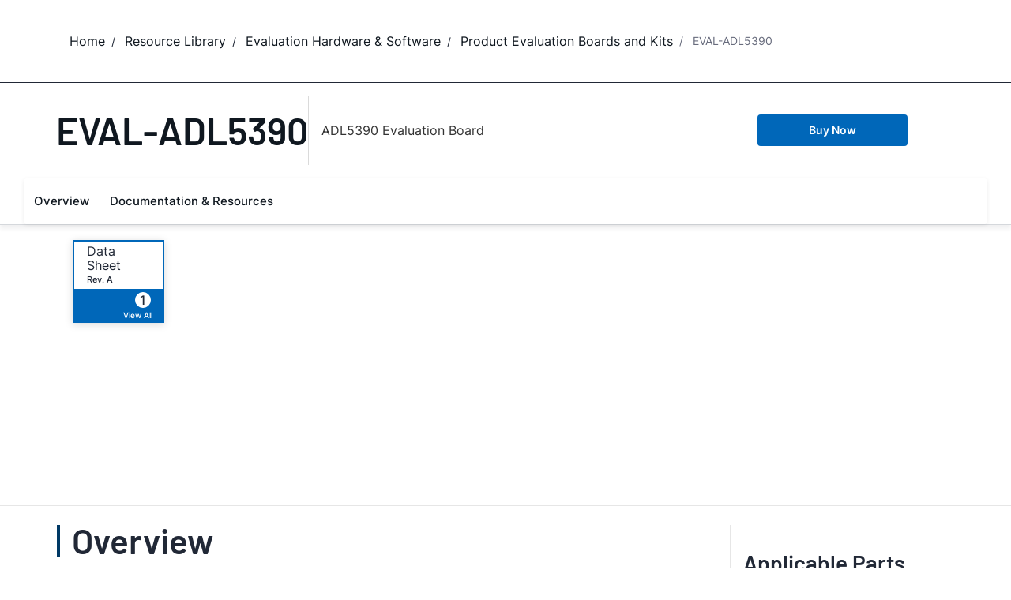

--- FILE ---
content_type: text/html; charset=utf-8
request_url: https://www.analog.com/en/resources/evaluation-hardware-and-software/evaluation-boards-kits/eval-adl5390.html
body_size: 7034
content:




<!DOCTYPE html>
<html lang="en">
<head>



    
    


    <!-- *** FE html start -->
    <meta charset="utf-8">




    <meta http-equiv="X-UA-Compatible" content="IE=edge">
    <meta name="robots" content="follow, index" />
    <title>ADL5390 Evaluation Board | Analog Devices</title>
    <meta http-equiv="content-type" content="text/html; charset=UTF-8">
    <meta name="description" content="ADL5390-EVALZ is a fully populated, 4-layer, FR4-based evaluation board designed to allow easy evaluation of all features of  the ADL5390.  RF in" />
    <meta name="viewport" id="adiviewport" content="width=device-width, initial-scale=1.0">
    <meta name="breadcrumb" content="EVAL-ADL5390" />
    <meta name="pageInfoType" content="Evaluation Board" />
    <meta name="verify-v1" content="EH6D19wZGxG0dpmm3/iUbsWFvGU/hZp9p5Vs5UuoIXI=" />
    <meta name="y_key" content="fdd5bc59ae0e6340" />
                <meta name="yandex-verification" content="86a60d9bcaab43f0" />
                <meta name="google-site-verification" content="aVOSmh5Dsd1VpzYMM3a_ZvOQcjP9G5GDlvU-atf48ss" />
                <meta name="baidu-site-verification" content="cSddD8r1N7" />
                <meta name="msvalidate.01" content="381E86BC7EF76D19F9365D26D8BFCD35" />
        <link rel="canonical" href="https://www.analog.com/en/resources/evaluation-hardware-and-software/evaluation-boards-kits/eval-adl5390.html">
                <link rel="alternate" hreflang=x-default href="https://www.analog.com/en/resources/evaluation-hardware-and-software/evaluation-boards-kits/eval-adl5390.html" />
                <link rel="alternate" hreflang=en-US href="https://www.analog.com/en/resources/evaluation-hardware-and-software/evaluation-boards-kits/eval-adl5390.html" />
                <link rel="alternate" hreflang=zh-Hans-CN href="https://www.analog.com/cn/resources/evaluation-hardware-and-software/evaluation-boards-kits/eval-adl5390.html" />
                <link rel="alternate" hreflang=en-JP href="https://www.analog.com/jp/resources/evaluation-hardware-and-software/evaluation-boards-kits/eval-adl5390.html" />

        <script type="application/ld+json">
           {"@context":"https://schema.org","@type":"Product","Image":[],"Name":"EVAL-ADL5390","Description":"ADL5390 Evaluation Board","Manufacturer":"Analog Devices, Inc.","ProductID":"EVAL-ADL5390","Category":"Evaluation Boards and Kits"};
        </script>


    <script>!function (e, a, n, t) { var i = e.head; if (i) { if (a) return; var o = e.createElement("style"); o.id = "alloy-prehiding", o.innerText = n, i.appendChild(o), setTimeout(function () { o.parentNode && o.parentNode.removeChild(o) }, t) } }(document, document.location.href.indexOf("adobe_authoring_enabled") !== -1, "body { opacity: 0 !important }", 3000);</script>

    <script type="text/javascript">
        var datalayer = {"device":{"browser":"","type":""},"page":{"details":{"part":{"applicableParts":null,"categories":null,"id":null,"lifeCycle":null,"markets":null,"name":null,"type":null}},"meta":{"breadcrumbs":null,"id":null,"journey":null,"language":null,"pathname":null,"persona":null,"publishDate":null,"title":null,"taxonomy":null,"type":null}},"user":{"cart":{"purchaseID":"","sampleID":"","transactionID":""},"email":"","loggedIn":false,"blocked":false,"memberStatus":false}};
    </script>


                <link rel="icon" href="https://www.analog.com/media/favicon/favicon.ico">
        <link rel="apple-touch-icon" href="https://www.analog.com/media/favicon/apple_favicon.png">
        <link rel="apple-touch-icon" sizes="152x152" href="https://www.analog.com/media/favicon/adi-icon-ipad-152x152.png ">
        <link rel="apple-touch-icon" sizes="180x180" href="https://www.analog.com/media/favicon/adi-icon-iphone-retina-180x180.png ">
        <link rel="apple-touch-icon" sizes="167x167" href="https://www.analog.com/media/favicon/adi-icon-ipad-retina-167x167.png ">
        <link href="https://assets2.analog.com/cms-assets/images/images/adi-favicon.svg" rel="shortcut icon" />
    
    <link rel="preload" href="https://fonts.googleapis.com/css2?family=Barlow:wght@600&family=Inter:wght@400;500;600;700&display=swap" as="style" onload="this.onload=null;this.rel='stylesheet'">
    <noscript><link rel="stylesheet" href="https://fonts.googleapis.com/css2?family=Barlow:wght@600&family=Inter:wght@400;500;600;700&display=swap" as="style" onload="this.onload=null;this.rel='stylesheet'"></noscript>
    <style>
        :root {
            --cta-color: #fff;
            --cta-background: #1c1c1c;
        }
    </style>






    <!-- Font-awesome -->
    <!-- Latest compiled and minified CSS -->
    <!-- Optional theme -->
    <!-- owl-slider -->
    <!-- Algolia Instant Search Theme -->
    <!-- Autocomplete Theme -->


    <!-- Latest compiled and minified JavaScript -->
        <link rel="preload" href="https://assets2.analog.com/cms-assets/css/app.bundle.css" as="style" onload="this.onload=null;this.rel='stylesheet'">
        <noscript><link rel="stylesheet" href="https://assets2.analog.com/cms-assets/css/app.bundle.css"></noscript>
            <link rel="preload" href="https://assets2.analog.com/cms-assets/css/pages/styles//vendor.bundle.css" as="style" onload="this.onload=null;this.rel='stylesheet'">
        <noscript><link rel="stylesheet" href="https://assets2.analog.com/cms-assets/css/pages/styles//vendor.bundle.css"></noscript>

        <link rel="preload" href="https://assets2.analog.com/cms-assets/css/pages/styles/common.bundle.css" as="style" onload="this.onload=null;this.rel='stylesheet'">
        <noscript><link rel="stylesheet" href="https://assets2.analog.com/cms-assets/css/pages/styles/common.bundle.css"></noscript>
     <link rel="stylesheet" href="https://assets2.analog.com/cms-assets/css/legacy/styles/legacy-common.bundle.css">
 <link rel="stylesheet" href="https://assets2.analog.com/cms-assets/css/legacy/styles/legacy-default.bundle.css">
 <link rel="stylesheet" href="https://assets2.analog.com/cms-assets/css/pages/styles/error400page.bundle.css">
 <link rel="stylesheet" href="https://assets2.analog.com/cms-assets/css/pages/styles/error500page.bundle.css">                <link rel="preload" href="https://assets2.analog.com/cms-assets-optimizations/css/ebp.min.css" as="style" onload="this.onload=null;this.rel='stylesheet'">
            <noscript><link rel="stylesheet" href="https://assets2.analog.com/cms-assets-optimizations/css/ebp.min.css"></noscript>
            <script type="module" src="https://assets2.analog.com/cms-assets-optimizations/js/ebp.min.mjs"></script>
            <link rel="stylesheet" href="https://assets2.analog.com/cms-assets-optimizations/css/vendor.min.css">

        <script src="https://assets2.analog.com/cms-assets/js/pages/scripts/analog-vendor.js"></script>
        <link rel="stylesheet" href="https://assets2.analog.com/cms-assets/css/pages/styles/rte-editor-control.bundle.css">



    <link rel="stylesheet" type="text/css" href="https://assets2.analog.com/header-footer/index.css">
    <script src="https://assets2.analog.com/header-footer/index.js" type="module" defer></script>

    <script src="https://assets.adobedtm.com/bc68b7886092/25785b612092/launch-715705770daf.min.js" async></script>
    <!-- *** FE html end -->
</head>
<body class="default-device bodyclass" data-comp-prefix="app-js__" data-show-legacy-div-wrapper="False">

    

    

<!-- #wrapper -->
<div id="wrapper" class="page-wrap">
    <!-- #header -->
    <header>
        <div id="header" class="container-fluid">
            <div class="row">
                <div>
        <adi-header>            
            <adi-account></adi-account>
        </adi-header>
            <adi-menu divided>
                <adi-cart slot="buttons"></adi-cart>
                <adi-search slot="drawer">
                    <div slot="search"></div>
                    <div slot="results"></div>
                </adi-search>
            </adi-menu>
        <adi-dispatch></adi-dispatch>
</div>
            </div>
        </div>
    </header>
    <!-- /#header -->
    <!-- #content -->
    <main role="main" id="main" tabindex="-1" class="main-content content adi__landing">
        <div id="content" class="container-fluid">
            <div class="row">
<div>




<div class="component Global-Breadcrumb">
            <script type="application/ld+json">
            {"@context":"https://schema.org","@type":"BreadcrumbList","itemListElement":[{"@type":"ListItem","position":1,"name":"Home","item":"https://www.analog.com/en/index.html"},{"@type":"ListItem","position":2,"name":"Resource Library","item":"https://www.analog.com/en/resources.html"},{"@type":"ListItem","position":3,"name":"Evaluation Hardware & Software","item":"https://www.analog.com/en/resources/evaluation-hardware-and-software.html"},{"@type":"ListItem","position":4,"name":"Product Evaluation Boards and Kits","item":"https://www.analog.com/en/resources/evaluation-hardware-and-software/evaluation-boards-kits.html"},{"@type":"ListItem","position":5,"name":"EVAL-ADL5390","item":"https://www.analog.com/en/resources/evaluation-hardware-and-software/evaluation-boards-kits/eval-adl5390.html"}]};
            </script>
    <div class="component-content">
        <!-- Breadcrumb component : start -->

        <article class="breadcrumb app-js__breadcrumb ">

            <div class="breadcrumb__container" aria-label="Breadcrumb" role="navigation">
                            <div class="breadcrumb__container__section body-small">
                                            <a class="breadcrumb__container__section_item text-underline" href="https://www.analog.com/en/index.html">
                                                <span class="breadcrumb__container__section_item" aria-current="page">Home</span>

                                            </a>



                            </div>
                            <div class="breadcrumb__container__section body-small">
                                            <a class="breadcrumb__container__section_item text-underline" href="https://www.analog.com/en/resources.html">
                                                <span class="breadcrumb__container__section_item" aria-current="page">Resource Library</span>
                                            </a>



                            </div>
                            <div class="breadcrumb__container__section body-small">
                                            <a class="breadcrumb__container__section_item text-underline" href="https://www.analog.com/en/resources/evaluation-hardware-and-software.html">
                                                <span class="breadcrumb__container__section_item" aria-current="page">Evaluation Hardware & Software</span>
                                            </a>



                            </div>
                            <div class="breadcrumb__container__section body-small">
                                            <a class="breadcrumb__container__section_item text-underline" href="https://www.analog.com/en/resources/evaluation-hardware-and-software/evaluation-boards-kits.html">
                                                <span class="breadcrumb__container__section_item" aria-current="page">Product Evaluation Boards and Kits</span>
                                            </a>



                            </div>
                            <div class="breadcrumb__container__section body-small">
EVAL-ADL5390


                            </div>

            </div>
        </article>


        <!-- Previous page link component : start -->


        <article class="previous-page-link app-js__previous-page-link">
                        <a class="previous-page-link__link button-small" href="https://www.analog.com/en/resources/evaluation-hardware-and-software/evaluation-boards-kits.html">
                            <span class="previous-page-link__icon">
<img src="https://www.analog.com/en/_/media/project/analogweb/analogweb/global/chevron-left-s.png?as=0&amp;dmc=0&amp;iar=0&amp;thn=0&amp;udi=0&amp;rev=c50da4dd134a41a28db3d68c9b26e721&amp;la=en&amp;h=16&amp;w=16&amp;hash=12C65D8611F1448B9E07B6645A314CD5" class="previous-page-link__arrow-left" height="16" alt="left arrow" width="16" />                            </span>
                            <span class="previous-page-link__label">
Back to Product Evaluation Boards and Kits

                            </span>
                        </a>

        </article>


        <!-- Previous page link component : end -->
        
        <div>


        </div>
    </div>
</div>







<div class="legacy-component">
<div class="product-container">
    <div>


    <div class="legacy-component">
        <section id="stickyheadernav" class="stickyNav">
            <div class="container">
                    <header class="adi-pdp__product adi-pdp__product--tool">
                        <h1 class="adi-pdp__product__name">
                                <span class="adi-pdp__product__name__generic">EVAL-ADL5390</span>
                        </h1>
                        <div class="adi-pdp__product__description">
                            <div>
                                ADL5390 Evaluation Board
                            </div>
                        </div>
                        <div class="adi-pdp__product__cta">
                                        <a class="adi__buyCta adi__button adi__button--fullWidth" href="/en/resources/evaluation-hardware-and-software/evaluation-boards-kits/eval-adl5390/sample-buy.html" target="_blank">
                                            Buy Now
                                        </a>
                        </div>
                    </header>

                <div class="scrollTotop text-center"><strong>Top</strong></div>
                <div class="adi-pdp__mobile-menu">
                    <div class="adi-pdp__mobile-menu__toggle">
                        <img src="/lib/img/products/details/mobilemenu.png" class="adi-pdp__mobile-menu__toggle__icon adi-pdp__mobile-menu__toggle__icon--open" height="32" width="32">
                        <img src="/lib/img/products/details/mobilemenuclose.png" class="adi-pdp__mobile-menu__toggle__icon adi-pdp__mobile-menu__toggle__icon--close" height="32" width="32">
                        <span class="adi-pdp__mobile-menu__toggle__label adi-pdp__mobile-menu__toggle__label--open">Menu</span>
                        <span class="adi-pdp__mobile-menu__toggle__label adi-pdp__mobile-menu__toggle__label--close">Close</span>
                    </div>
                </div>
            </div>
            <div class="menuwrap">
                <nav class="navbar navbar-default">
                        <ul class="nav navbar-nav">
                                    <li >
                                        <a href="#eb-overview" id="page-1">Overview</a>
                                    </li>
                                    <li >
                                        <a href="#eb-documentation" id="page-2">Documentation &amp; Resources</a>
                                    </li>
                        </ul>
                    <div class="text-right mobilescrollTop">
                        <img src="/lib/img/products/details/mobiletopscroll.png" loading="lazy" />
                        <br />Top
                    </div>
                </nav>
            </div>
        </section>
    </div>
</div>
    <div>

    <input type="hidden" id="pageType" value="" name='*_590c7858-888d-4fbb-bd99-f3785ca51f8c' />

<div>


    <div class="legacy-component">
        <section class="eval overview " id="eb-overview">
                <div class="header">
                    <div class="container">
                        <div class="row">
                            <!-- datasheets -->
                                <div class="col-md-3 col-sm-12">
                                    <div class="row datasheets eval">
                                                <div class="col-md-6 col-xs-6">
                                                    <div class="datasheet secondary">
                                                        <div class="title">
                                                                <span>
                                                                    <a href="https://www.analog.com/media/en/technical-documentation/data-sheets/ADL5390.pdf"
                                                                       data-resource-type="data-sheets" target="_blank" >
                                                                        Data Sheet
                                                                    </a>
                                                                </span>
                                                                            <span class="revision">
                                                                                Rev.
                                                                                A
                                                                            </span>
                                                        </div>
                                                        <span class="children pull-right">
                                                            <a class="anchor" href="#eb-documentation">
                                                                    <span class="count">1</span>
                                                                    <span class="viewAll">View All</span>
                                                            </a>
                                                        </span>
                                                    </div>
                                                </div>
                                    </div>
                                </div>
                            <!-- image gallery -->
                        </div>
                    </div>
                </div>
            <div class="container">
                <!-- overview row -->
                <div class="overview eval">
                    <div class="row">
                        <!-- main column -->
                        <div class="col-md-8 col-sm-12">
                                <div class="sectionHeader">
                                    <h2>Overview</h2>
                                </div>
                                <div class="adi-tabs">
                                    <ul class="nav nav-tabs">
                                                                                    <li class="active">
                                                <a data-toggle="tab" href="#overview-product-details">Product Details</a>
                                            </li>
                                    </ul>
                                    <div class="tab-content">
                                                                                    <div id="overview-product-details" class="tab-pane fade active in">
                                                <h2 class="visible-sm">Product Details</h2>
                                                <p>ADL5390-EVALZ is a fully populated, 4-layer, FR4-based evaluation board designed to allow easy evaluation of all features of  the ADL5390.  RF input, baseband input and RF output SMA connections with single ended setups are featured.  There is an option of full differential signaling on the baseband inputs at card edge .  Access  to the +5 V/135 mA supply is achieved with clip leads to the VP and GND testpoints; it has a range from +4.75 to +5.25 V.  </p>
                                            </div>
                                    </div>
                                </div>
                                                    </div>
                        <!-- /main column -->
                        <div class="col-md-1"></div>

                        <!-- side column -->
                        <div class="radioverse col-md-3 col-sm-12 support">
                                                                                        <h2>Applicable Parts</h2>
                                <div>
                                    <ul class="twoColumn" id="compatible-parts" data-rows="10">
                                                <li class="list-view-row">
                                                    <a href="https://www.analog.com/en/products/adl5390.html" name='ADL5390_cfd17981-ed6d-4c4b-b512-81185025b088'>
ADL5390
                                                    </a>

                                                </li>
                                    </ul>
                                </div>
                                                    </div>
                        <!-- /side column -->
                    </div>
                </div>
            </div>

            <script id="carousel-modal-template" type="text/x-handlebars-template">
                <div class="modal-header">
                    <button type="button" class="close" data-dismiss="modal" aria-hidden="true">&times;</button>
                    <h4 class="modal-title" id="pcn-pdn-label">{{{title}}}</h4>
                </div>
                <div class="modal-body">
                    <ul class="control-icons">
                        <li><a class="downloadimagelink" href="{{href}}" download="{{href}}"><span class="icon-download"></span></a></li>
                        <li><a class="print pull-right"><span class="icon-print"></span></a></li>
                    </ul>
                    <div class="adi-slider product-overview-slider-modal clearfix">
                        <div id="fullProductsPreview" class="fullProductsPreview owl-carousel owl-theme">
                            {{#each lists}}
                            <div class="sliderItem">
                                <img src="{{href}}" data-src="{{href}}" alt="{{title}}" loading="lazy" />
                            </div>
                            {{/each}}
                        </div>
                    </div>
                </div>
            </script>
            <div class="modal fade product-modal" id="product-modal-owl" tabindex="-1" role="dialog" aria-labelledby="product-modal" aria-hidden="true">
                <div class="modal-dialog">
                    <div class="modal-content"></div>
                </div>
            </div>
        </section>
    </div>












    <div class="legacy-component">
        <section class="adi-pdp__d-and-r" id="eb-documentation">
            <div class="container">
                <div class="sectionHeader">
                    <h2>Documentation &amp; Resources</h2>
                </div>
                <div class="adi-pdp__d-and-r__container">
                    <menu class="adi-pdp__d-and-r__menu">
                        <li class="adi-pdp__d-and-r__menu__item adi-pdp__d-and-r__menu__item--active">
                            <a href="#adi-pdp__d-and-r__all" class="adi-pdp__d-and-r__menu__item__link" data-all="true" data-toggle="tab">
                                <span class="adi-pdp__d-and-r__menu__item__link__title">View All</span>
                                <span class="adi-pdp__d-and-r__menu__item__link__count">(2)</span>
                            </a>
                        </li>
                            <li class="adi-pdp__d-and-r__menu__item">
                                <a href="#adi-pdp__d-and-r__data-sheet" class="adi-pdp__d-and-r__menu__item__link" data-toggle="tab">
                                    <span class="adi-pdp__d-and-r__menu__item__link__title">Data Sheet</span>
                                    <span class="adi-pdp__d-and-r__menu__item__link__count">(1)</span>
                                </a>
                            </li>
                            <li class="adi-pdp__d-and-r__menu__item">
                                <a href="#adi-pdp__d-and-r__evaluation-design-file" class="adi-pdp__d-and-r__menu__item__link" data-toggle="tab">
                                    <span class="adi-pdp__d-and-r__menu__item__link__title">Evaluation Design File</span>
                                    <span class="adi-pdp__d-and-r__menu__item__link__count">(1)</span>
                                </a>
                            </li>
                    </menu>

                    <div class="adi-pdp__d-and-r__mobile-menu">
                        <div class="adi-pdp__d-and-r__mobile-menu__header">Document Type</div>
                        <div class="dropdown adi-pdp__d-and-r__mobile-menu__dropdown">
                            <button class="adi-pdp__d-and-r__mobile-menu__dropdown__toggle btn btn-primary dropdown-toggle" type="button" data-toggle="dropdown">
                                <span class="adi-pdp__d-and-r__mobile-menu__dropdown__toggle__label">View All (2)</span>
                                <i class="fa fa-chevron-down"></i>
                            </button>
                            <ul class="dropdown-menu adi-pdp__d-and-r__mobile-menu__dropdown__list">
                                <li class="adi-pdp__d-and-r__menu__item adi-pdp__d-and-r__menu__item--active">
                                    <a href="#adi-pdp__d-and-r__all" class="adi-pdp__d-and-r__menu__item__link" data-all="true" data-toggle="tab">
                                        <span class="adi-pdp__d-and-r__menu__item__link__title">View All</span>
                                        <span class="adi-pdp__d-and-r__menu__item__link__count">(2)</span>
                                    </a>
                                </li>
                                    <li class="adi-pdp__d-and-r__menu__item">
                                        <a href="#adi-pdp__d-and-r__data-sheet" class="adi-pdp__d-and-r__menu__item__link" data-toggle="tab">
                                            <span class="adi-pdp__d-and-r__menu__item__link__title">Data Sheet</span>
                                            <span class="adi-pdp__d-and-r__menu__item__link__count">(1)</span>
                                        </a>
                                    </li>
                                    <li class="adi-pdp__d-and-r__menu__item">
                                        <a href="#adi-pdp__d-and-r__evaluation-design-file" class="adi-pdp__d-and-r__menu__item__link" data-toggle="tab">
                                            <span class="adi-pdp__d-and-r__menu__item__link__title">Evaluation Design File</span>
                                            <span class="adi-pdp__d-and-r__menu__item__link__count">(1)</span>
                                        </a>
                                    </li>
                                <li class="adi-pdp__d-and-r__menu__item adi-pdp__d-and-r__menu__item--close">
                                    <a href="#" class="adi-pdp__d-and-r__menu__item__link" data-toggle="tab">Close</a>
                                </li>
                            </ul>
                        </div>
                    </div>

                    <div class="adi-pdp__d-and-r__items">
                                        <article class="adi-pdp__d-and-r__group tab-pane fade" id="adi-pdp__d-and-r__data-sheet">
                                            <header class="adi-pdp__d-and-r__group__title">Data Sheet</header>
                                            <ul class="adi-pdp__d-and-r__group__list">
                                                            <li class="adi-pdp__d-and-r__group__resource">
                                                                <a href="https://www.analog.com/media/en/technical-documentation/data-sheets/ADL5390.pdf" target="_blank" class="adi-pdp__d-and-r__group__resource__name">
                                                                    
                                                                                                                                            <div>ADL5390:  RF/IF Vector Multiplier Data Sheet (Rev. A)</div>
                                                                </a>
                                                                <span class="adi-pdp__d-and-r__group__resource__date">11/7/2006</span>
                                                                    <div class="linkIndicator">
                                                                        <div class="label label-default linkIndicatorType">PDF</div>
                                                                        <div class="linkIndicatorSize"> 603 K</div>
                                                                    </div>
                                                            </li>
                                            </ul>
                                            <button class="adi-pdp__d-and-r__group__toggle" data-more="Show More" data-less="Show Less">
                                                <span class="adi-pdp__d-and-r__group__toggle__label">Show More</span>
                                                <i class="fa fa-chevron-down"></i>
                                            </button>
                                        </article>
                                        <article class="adi-pdp__d-and-r__group tab-pane fade" id="adi-pdp__d-and-r__evaluation-design-file">
                                            <header class="adi-pdp__d-and-r__group__title">Evaluation Design File</header>
                                            <ul class="adi-pdp__d-and-r__group__list">
                                                            <li class="adi-pdp__d-and-r__group__resource">
                                                                <a href="https://www.analog.com/media/en/technical-documentation/evaluation-documentation/adl5390_gerbers.zip" target="_blank" class="adi-pdp__d-and-r__group__resource__name">
                                                                    
                                                                                                                                            <div>ADL5390 Gerber Files</div>
                                                                </a>
                                                                <span class="adi-pdp__d-and-r__group__resource__date">9/13/2011</span>
                                                                    <div class="linkIndicator">
                                                                        <div class="label label-default linkIndicatorType">ZIP</div>
                                                                        <div class="linkIndicatorSize"> 202 K</div>
                                                                    </div>
                                                            </li>
                                            </ul>
                                            <button class="adi-pdp__d-and-r__group__toggle" data-more="Show More" data-less="Show Less">
                                                <span class="adi-pdp__d-and-r__group__toggle__label">Show More</span>
                                                <i class="fa fa-chevron-down"></i>
                                            </button>
                                        </article>

                    </div>
                </div>
            </div>
        </section>
    </div>


















</div>
</div>
</div>
</div>

    <script type="text/javascript">

    var analyticsObject = {"pageInformation":{"pageName":"EVAL-ADL5390","itemId":"57afcfca-8a05-4292-997a-ab8bb5289e78","pageUrl":"https://www.analog.com/en/resources/evaluation-hardware-and-software/evaluation-boards-kits/eval-adl5390.html","pageCategory":"Evaluation Board Item","previousPageUrl":null,"pageType":"Evaluation Board Item","isProduct":false}};
    </script>
    <script>
        let userLoggedState = false;
        try {
            const savedAuthToken = localStorage.getItem('active-tokens');
            if (savedAuthToken) {
                const activeTokenObject = JSON.parse(savedAuthToken);
                if (activeTokenObject && activeTokenObject['my'] && activeTokenObject['my']['token']) {
                    var base64Url = activeTokenObject['my']['token'].split('.')[1]
                    var base64 = base64Url.replace(/-/g, '+').replace(/_/g, '/');
                    var jsonPayload = decodeURIComponent(
                        atob(base64)
                            .split('')
                            .map(function (c) {
                                return '%' + ('00' + c.charCodeAt(0).toString(16)).slice(-2);
                            })
                            .join('')
                    )
                }
                const decodedToken = JSON.parse(jsonPayload)
                const currentTimestamp = Math.floor(Date.now() / 1000);
                if (!(decodedToken.exp && currentTimestamp > decodedToken.exp)) {
                    userLoggedState = true;
                }
            } else {
                const tempAuthStatusKey = 'isAuthenticated';
                const cookies = document.cookie.split( '; ' );
                const cookieOptions = 'domain=.analog.com; path=/; secure;';
	            const tempAuthStatus = cookies.find( ( cookie ) => cookie.includes( tempAuthStatusKey ) )
                                             ?.slice( ( tempAuthStatusKey.length + 1 ) ) || null;
        	    
        	    // Updating 'isLoggedIn' only for the first page visit post login redirect
        	    if ( tempAuthStatus ) {
            		userLoggedState = tempAuthStatus === 'true';

                    // Delete 'isAuthenticated' cookie
                    document.cookie = `${tempAuthStatusKey}=; expires=${new Date().toUTCString()}; ${cookieOptions}`;
        	    }
        	}
        }
        catch (error) {
            console.log(error)
        }
        const localAnalyticsObject = window.analyticsObject;

        if (localAnalyticsObject && localAnalyticsObject?.pageInformation) {
            const isPDPPage = localAnalyticsObject?.pageInformation?.isProduct || false;
            const pageViewObject = {
				"event": "pageview"
			};

            let commonBreadCrumb = '';
            const breadcrumbListSections = document.querySelectorAll('.breadcrumb__container__section');
            breadcrumbListSections?.forEach((DomElement, indexOfDomElement) => {
                const itemText = DomElement.querySelector(".breadcrumb__container__section_item")
                const dropdownText = DomElement.querySelector(".breadcrumb__container__section_dropdown-item")
                let breadcrumbText = "";
                if (itemText) {
                    breadcrumbText = ((indexOfDomElement === 0) ? "" : (breadcrumbText + "|")) + itemText.textContent.trim();
                } else if (dropdownText) {
                    breadcrumbText = ((indexOfDomElement === 0) ? "" : (breadcrumbText + "|")) + dropdownText.textContent.trim();
                } else {
                    breadcrumbText = ((indexOfDomElement === 0) ? "" : (breadcrumbText + "|")) + DomElement.textContent.trim();
                }
                commonBreadCrumb = commonBreadCrumb + breadcrumbText;
            });
            if (isPDPPage) {
                const productLifeCycle = document.querySelector('.recently-viewed-flag');
                pageViewObject.productInfo = {
                    eventName: 'Product View',
                    productListItems: []
                };
                pageViewObject.productInfo.productListItems.push({
                    productLifeCycle: productLifeCycle ? productLifeCycle.textContent.trim().toUpperCase() : '',
                    productBreadCrumb: '',
                    SKU: ''
                })
                pageViewObject.productInfo.productListItems[0].productBreadCrumb = commonBreadCrumb;
                pageViewObject.productInfo.productListItems[0].SKU = commonBreadCrumb.split("|").reverse()[0];
            } else {
                pageViewObject.productInfo = {};
            }
            const url = localAnalyticsObject?.pageInformation?.pageUrl
            let previousPageName = localAnalyticsObject?.pageInformation?.previousPageUrl;
            if (previousPageName) {
                previousPageName = previousPageName.split('.html')[0];
                previousPageName = previousPageName.split('/').reverse()[0];
            }
            const category = url?.split('/');
            category.shift();
            category.splice(0, 2);
            pageViewObject.pageInfo = {
                "pageName": localAnalyticsObject?.pageInformation?.pageName,
                "pageCategory": localAnalyticsObject?.pageInformation?.pageCategory,
                "pageURL": localAnalyticsObject?.pageInformation?.pageUrl,
                "pageType": localAnalyticsObject?.pageInformation?.pageType,
                "pageBreadCrumb": commonBreadCrumb,
                "previousPageName": previousPageName,
                "previousPageUrl": localAnalyticsObject?.pageInformation?.previousPageUrl,
                "pageEvents": '',
                "siteSection1": category[1],
                "siteSection2": category[2] ? category[2] : '',
                "siteSection3": category[3] ? category[3] : '',
                "siteSection4": category[4] ? category[4] : '',
                "siteSection5": category[5] ? category[5] : '',
                "sitecoreItemID": localAnalyticsObject?.pageInformation?.itemId
            };
            pageViewObject.siteInfo = {
                "siteLanguage": category[0]
            };
            pageViewObject.userInfo = {
                "userType": '',
                "isLoggedIn": userLoggedState
            }
            window.adobeDataLayer = window.adobeDataLayer || [];
            window.adobeDataLayer.push(pageViewObject);
			window.adobeDataLayer.reverse();
            console.log(window.adobeDataLayer);
        }
    </script>


</div>

            </div>
        </div>
    </main>
    <!-- /#content -->
    <!-- #footer -->
    <footer role="contentinfo">
        <div id="footer" class="container-fluid">
            <div class=" row">
                <div>
        <adi-footer></adi-footer>
</div>
            </div>
        </div>
    </footer>
    <!-- /#footer -->
</div>
<!-- /#wrapper -->


    
        

    <!-- /#wrapper -->
                    <script src="https://players.brightcove.net/706011717001/AQ1ZKQZJE_default/index.min.js" defer></script>

        <script src="https://assets2.analog.com/cms-assets/js/pages/scripts/common.bundle.js"></script>
        <script src="https://assets2.analog.com/cms-assets/js/pages/scripts/rte-editor-control.bundle.js"></script>
        <script async src="https://assets2.analog.com/cms-assets/js/legacy/scripts/legacy-plugin.bundle.js"></script>
        <script src="https://assets2.analog.com/cms-assets/js/app.bundle.js"></script>
        <script src="https://assets2.analog.com/lib/scripts/plugins/bootstrap-slider.min.js"></script>
    <!-- Latest compiled and minified JS -->

        <!-- Legacy - vendor Dependencies -->
 <script src="https://assets2.analog.com/cms-assets/js/legacy/scripts/legacy-common.bundle.js"></script>
<script src="https://assets2.analog.com/cms-assets/js/legacy/scripts/legacy-default.bundle.js"></script>        <div class="legacy-component">
            <script id="image-modal-template" type="text/x-handlebars-template">
                <div class="modal-header">
                    <button type="button" class="close" data-dismiss="modal" aria-hidden="true">&times;</button>
                    <h4 class="modal-title" id="image-label">{{{title}}}</h4>
                </div>
                <div class="modal-body">
                    <ul class="control-icons">
                        <li>
                            {{#if data_download}}
                            <a class="downloadimagelink" href="{{data_download}}" download="{{data_download}}">
                                <span id="downbutton" class="icon-download"></span>
                            </a>
                            {{else}}
                            <a class="downloadimagelink" href="{{src}}" download="{{src}}">
                                <span id="downbutton" class="icon-download"></span>
                            </a>
                            {{/if}}
                        </li>
                        <li><a class="print pull-right"><span class="icon-print"></span></a></li>
                    </ul>
                    <br />
                    <img alt="{{{title}}}" class="img-responsive" title="{{{title}}}" src="{{src}}" loading="lazy" />
                    <br />
                </div>

            </script>

            <div class="modal fade product-modal" id="image-modal" tabindex="-1" role="dialog" aria-labelledby="product-modal" aria-hidden="true">
                <div class="modal-dialog">
                    <div class="modal-content"></div>
                </div>
            </div>
            <div class="modal" id="adi-modal" tabindex="-1" role="dialog">
                <div class="modal-dialog">
                    <div class="modal-content">
                        <div class="modal-header">
                            <button type="button" class="close" data-dismiss="modal">&times;</button>
                        </div>
                        <div class="modal-body">
                        </div>
                    </div>
                </div>
            </div>
            <div class="modal fade product-modal modal-video-window" tabindex="-1" role="dialog">
                <div class="modal-dialog">
                    <div class="modal-content">
                        <div class="modal-header">
                            <button type="button" class="close" data-dismiss="modal">
                                <span aria-hidden="true">&times;</span>
                                <span class="sr-only">Close</span>
                            </button>
                            <h4 class="modal-title">Modal title</h4>
                        </div>
                        <div class="modal-body">
                        </div>
                    </div>
                </div>
            </div>
            <script id="html5Videoplayer" type="text/x-handlebars-template">
                <div class="deferred-video-player"
                     data-account="{{accountid}}"
                     data-application-id
                     data-controls
                     data-embed="{{embed}}"
                     data-player="{{playerid}}"
                     data-video-id="{{videoid}}">
                    <i class="fa fa-spinner fa-spin fa-2x"></i>
                </div>
            </script>
        </div>
        
    <script id="image-rte-modal-template" type="text/x-handlebars-template">
        <div class="modal-header">
            <button type="button" class="close" data-dismiss="modal" aria-hidden="true">&times;</button>
            <h4 class="modal-title" id="image-label">{{{title}}}</h4>
        </div>
        <div class="modal-body">
            <ul class="control-icons">
                <li>
                    {{#if data_download}}
                    <a class="downloadimagelink" href="{{data_download}}" download="{{data_download}}">
                        <span id="downbutton" class="icon-download"></span>
                    </a>
                    {{else}}
                    <a class="downloadimagelink" href="{{src}}" download="{{src}}">
                        <span id="downbutton" class="icon-download"></span>
                    </a>
                    {{/if}}
                </li>
                <li><a class="print pull-right"><span class="icon-print"></span></a></li>
            </ul>
            <br />
            <img alt="{{{title}}}" class="img-responsive" title="{{{title}}}" src="{{src}}" loading="lazy" />
            <br />
        </div>
    </script>

    <div class="rte-control">
        <div class="modal fade product-modal image-rte-modal" id="image-rte-modal" tabindex="-1" role="dialog" aria-labelledby="product-modal" aria-hidden="true">
            <div class="modal-dialog">
                <div class="modal-content"></div>
            </div>
        </div>
    </div>

<script type="text/javascript"  src="/B95tKdIIgBzeuphh0hP16i9VUq4/iNc1bNp4hwphQb/I2UNAQ/ZDh7LDA/EMV8B"></script></body>
</html>


--- FILE ---
content_type: application/javascript
request_url: https://www.analog.com/B95tKdIIgBzeuphh0hP16i9VUq4/iNc1bNp4hwphQb/I2UNAQ/ZDh7LDA/EMV8B
body_size: 171884
content:
(function(){if(typeof Array.prototype.entries!=='function'){Object.defineProperty(Array.prototype,'entries',{value:function(){var index=0;const array=this;return {next:function(){if(index<array.length){return {value:[index,array[index++]],done:false};}else{return {done:true};}},[Symbol.iterator]:function(){return this;}};},writable:true,configurable:true});}}());(function(){NU();C8g();Ywg();var bF=function(){return lF.apply(this,[N,arguments]);};var A5=function(nB){return NX["unescape"](NX["encodeURIComponent"](nB));};var SO=function(Zm,C5){return Zm in C5;};var YT=function(){AA=(WN.sjs_se_global_subkey?WN.sjs_se_global_subkey.push(WA):WN.sjs_se_global_subkey=[WA])&&WN.sjs_se_global_subkey;};var Ld=function(){return lF.apply(this,[Ug,arguments]);};var OQ=function(NY){return ~NY;};var Rd=function(){hQ=["\x61\x70\x70\x6c\x79","\x66\x72\x6f\x6d\x43\x68\x61\x72\x43\x6f\x64\x65","\x53\x74\x72\x69\x6e\x67","\x63\x68\x61\x72\x43\x6f\x64\x65\x41\x74"];};var XQ=function(){return lF.apply(this,[VS,arguments]);};var lF=function H5(Jw,lB){var dl=H5;while(Jw!=SP){switch(Jw){case VM:{return gQ(KU,[zB]);}break;case Z:{return g8;}break;case v3:{Jw=SP;AA.pop();}break;case XU:{Jw=QK;kw=XY(Id,AA[XY(AA.length,bd)]);}break;case nR:{Jw-=pg;if(Cd(K8,Sd[rl[bc]])){do{nF()[Sd[K8]]=vd(XY(K8,DY))?function(){El=[];H5.call(this,N,[Sd]);return '';}:function(){var Vl=Sd[K8];var Ym=nF()[Vl];return function(LF,TA,XO,Rl,rT,x0){if(FY(arguments.length,bc)){return Ym;}var YQ=Am(VS,[LF,fB,M5,Rl,rT,vd({})]);nF()[Vl]=function(){return YQ;};return YQ;};}();++K8;}while(Cd(K8,Sd[rl[bc]]));}}break;case LX:{while(Cd(pm,Ed.length)){var r5=pQ(Ed,pm);var Dz=pQ(qQ.dP,IO++);G0+=gQ(LP,[PT(OA(OQ(r5),OQ(Dz)),OA(r5,Dz))]);pm++;}Jw=LN;}break;case BS:{Jw-=pj;for(var TQ=bc;Cd(TQ,Wl.length);++TQ){R1()[Wl[TQ]]=vd(XY(TQ,E8))?function(){return mw.apply(this,[Zg,arguments]);}:function(){var dB=Wl[TQ];return function(mz,hz,K1,rc){var T5=qQ.call(null,mz,hz,kO,vd(vd({})));R1()[dB]=function(){return T5;};return T5;};}();}}break;case qq:{Jw+=CR;var zB=Kc([],[]);var d0=X0[w5];var Ow=XY(d0.length,bd);}break;case Wj:{Jw-=XS;return lm;}break;case LN:{Jw-=MG;return G0;}break;case L:{return jw;}break;case QK:{Jw-=gH;while(Az(Wd,bc)){if(Lm(g5[g0[KO]],NX[g0[bd]])&&Fk(g5,WY[g0[bc]])){if(rd(WY,Rk)){jw+=gQ(LP,[kw]);}return jw;}if(FY(g5[g0[KO]],NX[g0[bd]])){var I8=Hl[WY[g5[bc]][bc]];var OB=H5.apply(null,[gG,[g5[bd],Kc(kw,AA[XY(AA.length,bd)]),I8,Wd]]);jw+=OB;g5=g5[bc];Wd-=mw(FP,[OB]);}else if(FY(WY[g5][g0[KO]],NX[g0[bd]])){var I8=Hl[WY[g5][bc]];var OB=H5(gG,[bc,Kc(kw,AA[XY(AA.length,bd)]),I8,Wd]);jw+=OB;Wd-=mw(FP,[OB]);}else{jw+=gQ(LP,[kw]);kw+=WY[g5];--Wd;};++g5;}}break;case f7:{Jw=SP;return Vz;}break;case hL:{return H5(V3,[bT]);}break;case ZP:{var JQ=lB[VU];if(FY(typeof Tc,NF[AB])){Tc=Mc;}var lm=Kc([],[]);Bk=XY(bw,AA[XY(AA.length,bd)]);Jw+=kX;}break;case WH:{Jw=SP;for(var B1=bc;Cd(B1,HT[dT[bc]]);++B1){Sk()[HT[B1]]=vd(XY(B1,KO))?function(){B5=[];H5.call(this,XR,[HT]);return '';}:function(){var VY=HT[B1];var r0=Sk()[VY];return function(wY,AF,YA,wA,Jz){if(FY(arguments.length,bc)){return r0;}var Mw=H5(g2,[GO,AF,YA,pY,Jz]);Sk()[VY]=function(){return Mw;};return Mw;};}();}}break;case hq:{var G0=Kc([],[]);var IO=LQ(XY(wm,AA[XY(AA.length,bd)]),Nl);Jw+=fU;var Ed=mB[fz];var pm=bc;}break;case Sj:{Jw=Wj;while(Az(mk,bc)){if(Lm(P5[NF[KO]],NX[NF[bd]])&&Fk(P5,Tc[NF[bc]])){if(rd(Tc,Mc)){lm+=gQ(LP,[Bk]);}return lm;}if(FY(P5[NF[KO]],NX[NF[bd]])){var Zd=wF[Tc[P5[bc]][bc]];var O5=H5.call(null,YX,[Ol,mk,P5[bd],Zd,Kc(Bk,AA[XY(AA.length,bd)]),UF]);lm+=O5;P5=P5[bc];mk-=mw(LP,[O5]);}else if(FY(Tc[P5][NF[KO]],NX[NF[bd]])){var Zd=wF[Tc[P5][bc]];var O5=H5.apply(null,[YX,[vd([]),mk,bc,Zd,Kc(Bk,AA[XY(AA.length,bd)]),Sz]]);lm+=O5;mk-=mw(LP,[O5]);}else{lm+=gQ(LP,[Bk]);Bk+=Tc[P5];--mk;};++P5;}}break;case gG:{var g5=lB[wX];var Id=lB[Ug];var WY=lB[Zg];var Wd=lB[OU];if(FY(typeof WY,g0[AB])){WY=Rk;}Jw=XU;var jw=Kc([],[]);}break;case SR:{Jw=hL;var vO=OO[Pw];for(var Xz=XY(vO.length,bd);Fk(Xz,bc);Xz--){var Wz=LQ(XY(Kc(Xz,DO),AA[XY(AA.length,bd)]),Qd.length);var s5=pQ(vO,Xz);var pF=pQ(Qd,Wz);bT+=gQ(LP,[PT(OA(OQ(s5),OQ(pF)),OA(s5,pF))]);}}break;case YH:{if(Cd(Y0,x1[Nm[bc]])){do{IF()[x1[Y0]]=vd(XY(Y0,O0))?function(){p1=[];H5.call(this,Ug,[x1]);return '';}:function(){var Ec=x1[Y0];var b1=IF()[Ec];return function(Zw,fk,M0,GA){if(FY(arguments.length,bc)){return b1;}var Yw=H5(GN,[Zw,E8,M0,GA]);IF()[Ec]=function(){return Yw;};return Yw;};}();++Y0;}while(Cd(Y0,x1[Nm[bc]]));}Jw=SP;}break;case j2:{Jw+=YH;return [[DY,Ew(UQ),Nl,Ew(LB)],[],[dz,Ew(AB),bc,Ew(H1),Ew(KO),LB],[Q0,bd,Ew(bd),Ew(Tz)],[Sl,Ew(E8),gA],[GO,Ew(gA),Ew(EQ)]];}break;case tj:{for(var Qm=bc;Cd(Qm,jT.length);++Qm){cw()[jT[Qm]]=vd(XY(Qm,O0))?function(){return mw.apply(this,[lN,arguments]);}:function(){var VB=jT[Qm];return function(Dk,RQ,WT){var VF=Hz(Dk,Al,WT);cw()[VB]=function(){return VF;};return VF;};}();}Jw-=BR;}break;case IU:{var wm=lB[wX];var fz=lB[Ug];var j8=lB[Zg];Jw=hq;var Ml=lB[OU];}break;case Ug:{var x1=lB[wX];var Y0=bc;Jw=YH;}break;case hN:{var DO=lB[wX];var Hk=lB[Ug];var tq=lB[Zg];var Pw=lB[OU];var Qd=OO[KA];var bT=Kc([],[]);Jw=SR;}break;case IK:{while(Az(tY,bc)){if(Lm(l5[Nm[KO]],NX[Nm[bd]])&&Fk(l5,FA[Nm[bc]])){if(rd(FA,p1)){Vz+=gQ(LP,[Pc]);}return Vz;}if(FY(l5[Nm[KO]],NX[Nm[bd]])){var tF=Ck[FA[l5[bc]][bc]];var QQ=H5.call(null,GN,[Kc(Pc,AA[XY(AA.length,bd)]),tF,tY,l5[bd]]);Vz+=QQ;l5=l5[bc];tY-=mw(MU,[QQ]);}else if(FY(FA[l5][Nm[KO]],NX[Nm[bd]])){var tF=Ck[FA[l5][bc]];var QQ=H5(GN,[Kc(Pc,AA[XY(AA.length,bd)]),tF,tY,bc]);Vz+=QQ;tY-=mw(MU,[QQ]);}else{Vz+=gQ(LP,[Pc]);Pc+=FA[l5];--tY;};++l5;}Jw=f7;}break;case v7:{Mc=[Ol,Ew(AB),Ew(Im),Ew(H1),rA,Ew(UQ),E8,bc,Ew(Nl),fY,Ew(Nl),Ew(KO),Ew(Sl),O8,Ew(gA),AB,Ew(q8),fY,Nl,Ew(gA),Ew(O0),Ww,bc,Ew(Ww),Sl,Ew(bd),gA,AB,bc,pw,Ew(H1),Ew(O0),LB,Ew(Im),WB,Sl,Ew(UQ),Nl,O0,Ew(fY),DY,Sl,AB,Ew(Nl),Ww,Ew(Ww),Ew(H1),H1,AB,Ew(AB),DY,gA,Ew(Lk),gA,Ew(H1),Nl,Ew(H1),Ew(KO),kl,Ew(Ik),UQ,Ew(zz),IY,Xd,Ew(zz),[Sl],Ew(zz),KO,Xd,Ew(dz),LB,Ew(H1),Ew(UQ),Sl,Ew(KO),JF,Ew(rm),pw,Ew(dz),E8,Ew(KO),Ew(AB),gA,Ew(O8),O8,Ew(DY),Sl,Ew(bd),Ew(pT),UQ,O8,Ew(UQ),Ew(KO),UQ,[O0],fY,Ew(DY),Ew(bd),Ew(pw),Ew(Lk),Bw,bc,Nl,Ew(Ik),UQ,Ew(O0),Ww,bd,LB,Ew(Ww),bd,H1,Xd,Ew(O8),Ew(Nl),[bc],Ew(gA),Ew(JF),KT,bc,Ew(DY),Nl,Ew(kQ),Cz,E8,Ew(Ik),O0,Ew(rA),Nl,H1,fY,Ew(H1),LB,Ew(Nl),Ew(bd),Ew(Nl),UF,AB,Ew(H1),Ew(Sl),Nl,Ew(bd),Ew(q8),qB,gA,Ew(pw),bd,H1,Ew(H1),KO,Ew(Sl),O8,Ew(UQ),Ew(dz),rA,Ew(O0),H1,Ew(Xd),bd,Ew(DY),Nl,Ew(LB),Ew(kl),Rw,Ew(M5),bc,bc,Ew(Nl),Ew(O0),AB,fY,Ew(UY),[Sl],UQ,KO,Ew(KA),kQ,Ew(BO),WB,Ew(Zz),UY,Ew(AB),Ew(KO),bd,dz,O8,Ew(O0),Ew(KO),Ew(LB),KO,LB,Ew(R0),kz,bd,Xd,Ew(Rz),qB,Ew(O0),LB,KO,Ew(E8),AB,Ew(O0),O8,Ew(vQ),[bc],Ew(kl),Cz,BO,kl,Ew(bd),Ew(gA),Ew(pw),AB,AB,bc,Ew(bd),Sl,Ew(gA),Sl,Ew(E8),gA,DY,bd,Ew(O8),LB,KO,pw,gA,Ww,rA,Ew(AB),Xd,Ew(O0),Ew(Ik),Nl,Ew(Ik),pw,Ew(Ww),Ew(Bw),UF,Ik,bc,Ew(E8),Sl,Ew(KO),fB,Ww,Ew(vc),Q0,bd,gA,Ew(GO),fB,DY,Ew(UQ),Nl,Ew(LB),bd,Ww,Ew(H1),Ww,Ew(IY),fY,O0,Ew(Xd),Ww,Sl,Ew(bd),Ew(xY),rA,q8,LB,Ew(DY),Nl,Ew(LB),E8,Ew(AB),bc,Ew(Nl),pw,Sl,Ew(kz),rA,UQ,Ew(pw),H1,O0,IY,Ew(Sl),gA,Sl,Ew(UQ),Nl,Ew(kd),KA,Ew(LB),pw,Sl];Jw+=mG;}break;case dM:{Jw=VM;if(Fk(Ow,bc)){do{var K0=LQ(XY(Kc(Ow,c0),AA[XY(AA.length,bd)]),cY.length);var Zl=pQ(d0,Ow);var BQ=pQ(cY,K0);zB+=gQ(LP,[OA(PT(OQ(Zl),BQ),PT(OQ(BQ),Zl))]);Ow--;}while(Fk(Ow,bc));}}break;case XR:{Jw+=qU;var HT=lB[wX];}break;case VS:{var Wl=lB[wX];kk(Wl[bc]);Jw+=EU;}break;case NS:{var b0=lB[wX];qQ=function(rY,YB,ZF,fw){return H5.apply(this,[IU,arguments]);};Jw=SP;return kk(b0);}break;case Fq:{Jw+=cM;for(var xz=bc;Cd(xz,Od[Z5()[Y5(bc)].call(null,AH,Sl,CY,V1)]);xz=Kc(xz,bd)){(function(){var nz=Od[xz];AA.push(RA);var Pl=Cd(xz,HA);var kA=Pl?Z5()[Y5(bd)].call(null,lM,kz,rm,LB):nm()[P1(bc)].apply(null,[Cz,HN]);var gT=Pl?NX[Z5()[Y5(AB)](PP,pY,KO,L8)]:NX[Z5()[Y5(KO)].apply(null,[EK,vd(vd(bc)),vd([]),k1])];var hA=Kc(kA,nz);WN[hA]=function(){var gY=gT(mY(nz));WN[hA]=function(){return gY;};return gY;};AA.pop();}());}}break;case r7:{var w5=lB[wX];var UJ=lB[Ug];var c0=lB[Zg];var cY=X0[Q0];Jw=qq;}break;case V3:{var ZE=lB[wX];Jw=SP;OC=function(px,L9,ED,Bv){return gQ.apply(this,[I3,arguments]);};return Hv(ZE);}break;case GN:{var Iv=lB[wX];var FA=lB[Ug];var tY=lB[Zg];var l5=lB[OU];if(FY(typeof FA,Nm[AB])){FA=p1;}var Vz=Kc([],[]);Pc=XY(Iv,AA[XY(AA.length,bd)]);Jw+=WK;}break;case fH:{while(Az(bh,bc)){if(Lm(AC[dT[KO]],NX[dT[bd]])&&Fk(AC,rp[dT[bc]])){if(rd(rp,B5)){g8+=gQ(LP,[Ir]);}return g8;}if(FY(AC[dT[KO]],NX[dT[bd]])){var pZ=Bh[rp[AC[bc]][bc]];var kv=H5.call(null,g2,[pZ,Kc(Ir,AA[XY(AA.length,bd)]),bh,fB,AC[bd]]);g8+=kv;AC=AC[bc];bh-=mw(I7,[kv]);}else if(FY(rp[AC][dT[KO]],NX[dT[bd]])){var pZ=Bh[rp[AC][bc]];var kv=H5(g2,[pZ,Kc(Ir,AA[XY(AA.length,bd)]),bh,vd(vd({})),bc]);g8+=kv;bh-=mw(I7,[kv]);}else{g8+=gQ(LP,[Ir]);Ir+=rp[AC];--bh;};++AC;}Jw-=V2;}break;case N:{Jw=nR;var Sd=lB[wX];var K8=bc;}break;case zG:{var Od=lB[wX];var HA=lB[Ug];var mY=Am(TK,[]);Jw+=n2;AA.push(jC);}break;case OM:{wF=[[fY,O0,Ew(Xd),Ik,bd,Ew(O8),dz,AB],[],[],[],[Ew(vQ),fY,O0,Ew(Xd)],[],[kz,Ew(O8),O8,Ew(UQ)]];Jw+=SM;}break;case YX:{var QW=lB[wX];var mk=lB[Ug];Jw-=XH;var P5=lB[Zg];var Tc=lB[OU];var bw=lB[gG];}break;case g2:{var rp=lB[wX];var fW=lB[Ug];var bh=lB[Zg];var jf=lB[OU];var AC=lB[gG];if(FY(typeof rp,dT[AB])){rp=B5;}var g8=Kc([],[]);Jw+=lP;Ir=XY(fW,AA[XY(AA.length,bd)]);}break;case WS:{var jT=lB[wX];Jw-=fq;Wb(jT[bc]);}break;}}};var w9=function(){return gQ.apply(this,[r7,arguments]);};var FY=function(JW,tx){return JW===tx;};var cE=function(wE,qD){return wE/qD;};var Hz=function(){return lF.apply(this,[r7,arguments]);};var zt=function(){return ["\x6c\x65\x6e\x67\x74\x68","\x41\x72\x72\x61\x79","\x63\x6f\x6e\x73\x74\x72\x75\x63\x74\x6f\x72","\x6e\x75\x6d\x62\x65\x72"];};var mp=function(){if(NX["Date"]["now"]&&typeof NX["Date"]["now"]()==='number'){return NX["Math"]["round"](NX["Date"]["now"]()/1000);}else{return NX["Math"]["round"](+new (NX["Date"])()/1000);}};var mZ=function(){g0=["\x6c\x65\x6e\x67\x74\x68","\x41\x72\x72\x61\x79","\x63\x6f\x6e\x73\x74\x72\x75\x63\x74\x6f\x72","\x6e\x75\x6d\x62\x65\x72"];};var pJ=function(){qV=["T_","P","\r;;3Fn)CIP","SX\x40Od;7&*z%8:6ER","^","=\b\tY_#PI","\x3f-;XJ-L",")9;Q+_[aIBJJJRHFw\f/~T<>\'8)\t","C","\t","(2=\"","tQ#","C8)=\x3f","1Y>-=","\bSR\"E^5PN\x40>-/\"h\r$ ;","(","PF>6 !R","OQ","8X -o\nl UKJbNP2-aY>-=","%$7<X\n)0;","Y8,5+0Q6><\'","**.","\bB\v","2/T","\x3fV\x07\x07\"+.\t^S>"," /\x00}U(TD","x-TI","6I\\","36",")93EN","*/","NY4EH.:","\bUSR80,E\x07#&","\t^S8Y\\","O\f]UY\x07#20\bX","\v-,","AT\\","QJ[!\'\b7Z","f","\v^T\"AA","8\x00","IY AN","_\x40","\x40^","GI7ZwF82$1\vN0\x3f+=3X","\x3f<..","sl&e3","9NG","M\n\vD","DY/T"," \rR\"<&;\b","\x07\r<c","8\x3f",")\fR","\rDR\'/\'E\f","1 ","=]IP852c2R-h6XLY\rUZ\x07p., .TT2%&$z=X]>Y","9zT-NX","!\x3f*8\t\\Y>YUWD2&","\\$\'/0E+-<.xK","Z\x07\n","}\t_s]:\'aBS%&","F211,D*)0;","]T\fYq","B"," .)>\fzN#PI\f","","LB","/\x3fKR-GI","6*>\x00XS>","+!);5O","^","*\x3f+","pG8","ktQ;\'/*\nZ+7\b\r\bXX)R","\vGS","B","&)%OS9T+]QQ","\t","%C","FCUWm",">&)O","ZI\x3fHQ","","^\f-%*","\"HS ","$]A]4#5*Y","\x3fYsfe"," .(3XN-Yn\fQU","XO8lC\v","4\')","_ IO","[8\' .","5NNX;#a\x07Q\v <o\n\x07U\"","RY\fYB","^Q60%=^\n$","C_)O^\x40F\x40>-/","A43Uw(y[p8i&|~o`","!;*6_QEZ\vUSQ","+V","T","{+2 E","40S>--.*\"\bO","2\nX\x00","X","ZHP2\f .","#SO\r","D","FS",":E^)\x00m\t\nVF\x40","PM\r\bXRF","fP8 $>z08-,.","1\'5 u\r9)<;Y}<I","L9B\x40\v","\x3f5ONY\\","D}","C\x07\n","2$\'&C\b)6*","\",*\">","jFW","S",";CH)CX\n","G","-$#\x3f+KR8OA","\vX","F%n3$3W#\fN+<.#>G","u\"SX\v`U]0%$1","s^c","/HI\t9\x40HD\x070.7T","LN#M","GI0SOq963,N\" =*)","X*$: .|] ","YY8tE\x07AS","D\r\x3f! 4\"X]+E",")","!!;","ra!=.kqq `1<\v","]T`%727S",",\"","{-1 E","E","\v\\P","$-\nZ\f-*#\x3f",";##&D","O\vUT","EW%E","OBPHC9","MG%$p","\vL","YN/DC\t","r","\x07G^)R","QUR651","GNN2","cbv\'U:*4\x00ONIB\f","R","XZ","0$$D\x00>=5EPABF","{","K","GJ ","#<\'\x3f","D\x00>-\x3f,NYRM\tZ\x40q/!$3\v^","\v","BN#MI","QFF+,&B\x00","DRF","\x40HD","\vX$\f%%&.\r\nQ9SXJ\n\x40RF9b cE%<&,[KP9E","kL<LI:gB\x40\"2",",\x00KH)","_O","IN)EB)BFG","FF0","C\x40AWs;-#\"d\x008-",")DU9MsFFD\'\'%","\x00","&SL)bE\vGL",";*(\x07Ok#RG\n",",Z\v\x3f-\"5\x07","W%-200E%&)^Y(","","TE\x070[IQ","\x07[]d\x3f-/&1B):\x3f\rIY","X\x3f9< 7ER","M\tXBF8/$7E","^","\b\t[JQ\b#2:T\'>!\x3f.8E","(;&","IX/M;DHU$,\'\"H/7ul>OA\v","KP9Ec\f","Z/,,\b\x40Z A_\fDA\\!!T"];};var BV=function(Rn){var SV=1;var BZ=[];var YE=NX["Math"]["sqrt"](Rn);while(SV<=YE&&BZ["length"]<6){if(Rn%SV===0){if(Rn/SV===SV){BZ["push"](SV);}else{BZ["push"](SV,Rn/SV);}}SV=SV+1;}return BZ;};var HJ=function(Mb){var RW=['text','search','url','email','tel','number'];Mb=Mb["toLowerCase"]();if(RW["indexOf"](Mb)!==-1)return 0;else if(Mb==='password')return 1;else return 2;};var Kc=function(Ax,dE){return Ax+dE;};var Fp=function(Ub){var Np=Ub[0]-Ub[1];var wp=Ub[2]-Ub[3];var cC=Ub[4]-Ub[5];var ss=NX["Math"]["sqrt"](Np*Np+wp*wp+cC*cC);return NX["Math"]["floor"](ss);};var UZ=function(sV,gb){return sV instanceof gb;};var OW=function wx(Es,RV){'use strict';var sv=wx;switch(Es){case Ig:{var fZ=RV[wX];AA.push(fE);var NW;return NW=fZ&&rd(ZV()[qf(rA)].apply(null,[O8,UK]),typeof NX[nm()[P1(LB)].call(null,H9,DV)])&&FY(fZ[cw()[nx(bc)].apply(null,[UY,N9,TH])],NX[nm()[P1(LB)].apply(null,[H9,DV])])&&Lm(fZ,NX[nm()[P1(LB)].call(null,H9,DV)][nm()[P1(KO)].apply(null,[kz,sj])])?cw()[nx(q8)](zz,O8,pV):typeof fZ,AA.pop(),NW;}break;case FL:{var nb=RV[wX];return typeof nb;}break;case QM:{var kh=RV[wX];var xf=RV[Ug];var Zb=RV[Zg];AA.push(EZ);kh[xf]=Zb[ZV()[qf(DY)].apply(null,[V1,Ts])];AA.pop();}break;case TK:{var fO=RV[wX];var dC=RV[Ug];var tJ=RV[Zg];return fO[dC]=tJ;}break;case g2:{var nZ=RV[wX];var xE=RV[Ug];var VC=RV[Zg];AA.push(JJ);try{var Jh=AA.length;var cf=vd(vd(wX));var UW;return UW=mw(hg,[ZV()[qf(kz)](hn,lK),ZV()[qf(Zz)].apply(null,[d9,Q9]),nm()[P1(Zz)](Yp,kD),nZ.call(xE,VC)]),AA.pop(),UW;}catch(Ut){AA.splice(XY(Jh,bd),Infinity,JJ);var jr;return jr=mw(hg,[ZV()[qf(kz)].apply(null,[hn,lK]),ZV()[qf(Im)](Mt,Up),nm()[P1(Zz)](Yp,kD),Ut]),AA.pop(),jr;}AA.pop();}break;case wX:{return this;}break;case GN:{var jV=RV[wX];var Kp;AA.push(CC);return Kp=mw(hg,[Lm(typeof ZV()[qf(JF)],'undefined')?ZV()[qf(M5)].apply(null,[Tz,jK]):ZV()[qf(Ww)](Ab,rs),jV]),AA.pop(),Kp;}break;case XR:{return this;}break;case vG:{return this;}break;case tH:{AA.push(gV);var mD;return mD=R1()[hE(Im)](DH,Pb,AB,hn),AA.pop(),mD;}break;case j2:{var Of=RV[wX];AA.push(cD);var bv=NX[xx()[Qt(bc)](Xd,dv,UF,Sl)](Of);var Lt=[];for(var Op in bv)Lt[nm()[P1(bd)](zz,pW)](Op);Lt[Lm(typeof cw()[nx(Al)],Kc([],[][[]]))?cw()[nx(Zz)](AB,vd(vd(bc)),UX):cw()[nx(O0)](Mt,Zt,Ep)]();var Zx;return Zx=function AW(){AA.push(SW);for(;Lt[Z5()[Y5(bc)](lZ,vd(vd([])),GO,V1)];){var Qh=Lt[cw()[nx(Im)].call(null,kQ,KT,Un)]();if(SO(Qh,bv)){var Cx;return AW[ZV()[qf(DY)](V1,qh)]=Qh,AW[Z5()[Y5(q8)](m9,R0,kl,cJ)]=vd(bd),AA.pop(),Cx=AW,Cx;}}AW[FY(typeof Z5()[Y5(Rz)],Kc('',[][[]]))?Z5()[Y5(Ik)](Rv,Ww,WB,Ev):Z5()[Y5(q8)].apply(null,[m9,np,vd(vd(bc)),cJ])]=vd(bc);var Bp;return AA.pop(),Bp=AW,Bp;},AA.pop(),Zx;}break;case R3:{AA.push(k1);this[Z5()[Y5(q8)](bC,UY,kr,cJ)]=vd(bc);var Vp=this[FY(typeof ZV()[qf(IY)],Kc('',[][[]]))?ZV()[qf(Ww)](sE,pn):ZV()[qf(kQ)](GO,dZ)][bc][ZV()[qf(WC)](CO,Bs)];if(FY(ZV()[qf(Im)].call(null,Mt,gC),Vp[ZV()[qf(kz)].call(null,hn,vC)]))throw Vp[nm()[P1(Zz)](Yp,Pf)];var CD;return CD=this[ZV()[qf(kC)].call(null,Df,Bt)],AA.pop(),CD;}break;case W3:{var xt=RV[wX];var qp;AA.push(TV);return qp=xt&&rd(ZV()[qf(rA)].call(null,O8,sD),typeof NX[FY(typeof nm()[P1(UQ)],'undefined')?nm()[P1(gA)](rf,tr):nm()[P1(LB)](H9,Fx)])&&FY(xt[cw()[nx(bc)].call(null,UY,vd(vd([])),mV)],NX[nm()[P1(LB)](H9,Fx)])&&Lm(xt,NX[nm()[P1(LB)](H9,Fx)][FY(typeof nm()[P1(Q0)],Kc([],[][[]]))?nm()[P1(gA)](Tb,nD):nm()[P1(KO)](kz,Hp)])?cw()[nx(q8)](zz,cn,XD):typeof xt,AA.pop(),qp;}break;case r7:{var bx=RV[wX];return typeof bx;}break;case Zg:{var dx=RV[wX];var JV=RV[Ug];var cb=RV[Zg];AA.push(ks);dx[JV]=cb[ZV()[qf(DY)].apply(null,[V1,tU])];AA.pop();}break;case fq:{var zf=RV[wX];var qv=RV[Ug];var LE=RV[Zg];return zf[qv]=LE;}break;case RX:{var mb=RV[wX];var Dh=RV[Ug];var sp=RV[Zg];AA.push(sx);try{var vs=AA.length;var VV=vd({});var ZJ;return ZJ=mw(hg,[ZV()[qf(kz)].apply(null,[hn,q3]),Lm(typeof ZV()[qf(Jv)],Kc('',[][[]]))?ZV()[qf(Zz)](d9,gD):ZV()[qf(Ww)](QZ,ZO),FY(typeof nm()[P1(Ap)],Kc('',[][[]]))?nm()[P1(gA)].call(null,Af,kb):nm()[P1(Zz)].call(null,Yp,br),mb.call(Dh,sp)]),AA.pop(),ZJ;}catch(VD){AA.splice(XY(vs,bd),Infinity,sx);var Ix;return Ix=mw(hg,[ZV()[qf(kz)](hn,q3),ZV()[qf(Im)].call(null,Mt,Vv),FY(typeof nm()[P1(Al)],Kc('',[][[]]))?nm()[P1(gA)].apply(null,[Vf,Bs]):nm()[P1(Zz)](Yp,br),VD]),AA.pop(),Ix;}AA.pop();}break;case f3:{return this;}break;}};var lh=function(){OO=["H*GJ3&}D<\x3f","\"$_F","K.>NJ- E\x40;\"ExKHQ.V=LF9","FQ<8LR","BD6/\\\x40","4g7AM):D\x40<","y4];RJ+0[~<(B^Vr\x40","\tk~","T","E&8JZAEcV","-AU8","1N\x40G_GJ%*N\x40)<FO","^C","AS-9Pg:%","ZV<",";NX","uQ\r8","\fE","G\nY","[6EM)LH(#",">T30^i.%GKP\bU*TF9k\tz.8VJ^RA_6","","M.8j^PlSH\f,Tw","U<:N","AEC\b\x00k0RB:0xT \x3fxGECG\x07","HJArGi0AP33Hy;Htn\x40E\r\x07g\"-RB$","xn]U\x3fZ[G^R","kT)-Y","NBE\n\x07k0RB:0","ADK","mMCUM\x00+OQ","^%",".e","Y\x07/","JZAEj\b","XA**yUiJ\b*ah`!\t Socbg*!\b1gqb$`&;RVcil/\fy uU`h,hmado*\f_ajNF\f\b0rgcJN\n(y*kD:j`7LFang\"\"w8c`\f``(#%hokdn\f\f{ Oj2NX\f\n\x3fbmEJe()q*GKhhLmao\"*_cbeF(\b5oklU9{\"in:2jb\n$\x3fjIEbe*\"q18G`Fh,dmcdo \f_ ejNF}\b7bgdJA(({*aD54j`5LIang\"\"y8s``q(,5hlMdg\f\f ij2Nb\f\r\x3fboEJK(*q*GDox\nyKalo\"9_cfhF(\b5jgk{A\f({&0ib:=zb\x3foIEne)\"q\"8Gt`h\b,hmfBo*\f_ajNF\f\b7DgcJA(y*iD:j`7LI\tng\"\"v8c`a``(#hokdj\f\f{ yj&{D\f\n\x3fbbEJe(*\f*GKhh\nLmaio\"*_\v\bcbcF(\b5nAklA\f<{\"ia:2jb$\x3fjIEHe*\"q*8G`Fh,Jmcdo.\f_ cLNFy\b7bgrJA((|:aD5j`\'LIanc_\"y\rE``j(,5hlkdg\fY ij2Nb\f\n\x3fboEJG(*q*GDlN\nLaalo\"\'_c`hF(&5jgkeA\f({\'ib:2Pb\x3fIEne/q\"8Gt`h\r,hmfo*\fP4aj\x07NF\f\b0bgc^t(y/fLjx5\x073jdRng9^ab``\" >F`\f*y\"8Gb\x07\\s62/boOFl-S\'gJNF>xgF\"*K2\bGbkrw7^IclgZRb8Qx7\n2ajEle\t/^&mHhk\r;zoMlg(}ahhJ\t\x072LojLq^\x00b;7py2hx(7jOclgachb!\x009LocgQ=\tkS+iVm N`\n\x07^mcLu\f*y),whrlh`\n7DWElg!uab0-pF\fjoh^hS:ycDcc\'jIEli**r:r:h`\f)2Hacl|1oV1Dd4h\x40\n7GIp\b*y\"dp<ce(\n5zxrhg *y\"2W2hbjoClg*\x00~7\'a`kh`\v\x07\x07dIcll=Y\"aHN`\b,7jd`ym**y8Dl`\x40jociv\"\"y\fa`\fdF`7joc`h y\"LDn\x3fNjy\n7jmfg**S%To]m \n7jaQBg*(acbhc\rHCdb\f*p\x07na>;cI*7jwEhg*=[!ab8`\nmbEJe\f*y5CM=Lp{\n4BX|~!a;2abk`>clg*!t\fiab;kw;\x07%gZn~jS*y abx\n}zZle","P0","\x40\x07T*;iM- ]u6;","YOLYC","r\x07\vOwx\\q[gSeWB",",_gVHK","CK86BC 3","Q*9","~m~r","4JB*\'YOVDI","A]\r","Y","M.","Q>3Y",".3WF!j\x40=L`3%mZ^v7I88sFEZ~cs","\'EIVE","u+H","\"YCcYR","MT\"&","MCKK;OT3","\fEElHG","c\x3f\'a\x00","^C;J\f+OW$%Ln)","HZPAm","\f",">RD8!","OV\t KDo^IDH","\nHIM2\'D=8D\x40","S:%BCG}J\nO6GK)","\nGG","+OB","","\bP<Kj-\'zH(%G]","w50\tH;.JZM_]NL)uYS =OKLL","N2 ZD\"$\x00N","+=","U\f%aO<\'DR","OBD\x07]","\"*HFoHB\n","[\\MNCy+OS2&]s*8","","$FAW^C","JN\";NZGI","%FR;*hAFH","^Q","GGOs\fqy","","&%G[FHU","B19","B /{AKCR*","\x3f^MJHH","HJ.!FS6","GKOHH-M3iG","\x3fEXCAO(P-A\x40)0[d=9Y","]VLT\x3fK","\x4028YM*\x3f","*BCW\x40\b\nTSW<6B<\"\fNGUE\\;","]IL-DL*;","NLF_OJ%*N\x40:0K","&\x3fYOVBTK]*LW}<Z!$\vOL\rI\t]\x00+","Y+OE49E","(J\f2E\ro\"\\KP","Z","OH+","[","1FO*","\x40\x07T*;","NIQ\r*E","F*\x3f&J\\C\x40CJ",":BG/<_D=","l\nYCPS10]\'LKC","q}IT]\x00EU<9\\\x40;.","_+pQ2!FU6;dH","J\\G}ILCRL*&LSo^IDH",";Y]GkJ\nL","D8!aD./N]QoTK-dB)4","<RF<!Ld#.N\x40V","xs<!As*8GZ","\nvE=\"\x00N\\}XHY/EG","J\n_>GF.","P","K\f3VF9YU&$X","90_H,.;NCM__","W8-]","OHKA","YKOBP(P\n3D","4BIkCR","F36FE*","W*%D\\","61IW$uyM.2Y","K1TK8&\x40R;NMJeG",";HL*","\x07V","[","1DAEACK.Y+H\r9\\Fb\"","CW4#Ly\x00)NMV",",W","BEQ","\'*{\\K[Gl\f4EM","QHR",">C\x408%]","\fL&3EN8;]c6","MPTV","\fE[vdk`--",";EE< EU*^K","o=kJ)x\x40O;.YGG_RKh\'","7YIW\x40CK","\x07L\x40#JWG_=J6OM}ET(\"","33HR","vrO","G[Ct\n2IW<FL*\x3fBMcXRW+","\x070F3","-E","JC\x3f]:MF)\'Pi**N\\dBT*L\f/OP)","*]s","`G","=.^BVcG","U\f*SF(%","]GYd\nN\fID34E","LENLF00GU"];};var PT=function(qZ,vt){return qZ&vt;};var bt=function(kp,Ef){return kp<<Ef;};var LJ=function(){return lF.apply(this,[gG,arguments]);};var xZ=function zW(Gn,cv){'use strict';var nh=zW;switch(Gn){case OM:{var BC=function(gJ,tZ){AA.push(ZO);if(vd(Ct)){for(var Ln=bc;Cd(Ln,zr);++Ln){if(Cd(Ln,vQ)||FY(Ln,BO)||FY(Ln,q8)||FY(Ln,Uf[gA])){VJ[Ln]=Ew(bd);}else{VJ[Ln]=Ct[Z5()[Y5(bc)](YR,bc,M5,V1)];Ct+=NX[Z5()[Y5(dz)](jH,vd({}),rA,rA)][nF()[Pr(bc)].call(null,dz,Ap,KO,qb,gV,vd([]))](Ln);}}}var TZ=Lm(typeof nm()[P1(bc)],Kc('',[][[]]))?nm()[P1(pw)].call(null,vc,xX):nm()[P1(gA)](Sb,XW);for(var I9=bc;Cd(I9,gJ[Z5()[Y5(bc)](YR,vd([]),Ol,V1)]);I9++){var bn=gJ[ZV()[qf(AB)].apply(null,[Al,Yg])](I9);var LC=PT(fv(tZ,Xd),WN[xx()[Qt(AB)].apply(null,[dJ,KE,SW,Ik])]());tZ*=Uf[Sl];tZ&=Uf[H1];tZ+=Uf[Xd];tZ&=Uf[pw];var Cf=VJ[gJ[cw()[nx(O8)](ZZ,vd(vd([])),CM)](I9)];if(FY(typeof bn[Z5()[Y5(kl)].apply(null,[sj,vd(bd),kr,GO])],ZV()[qf(rA)](O8,fp))){var ws=bn[FY(typeof Z5()[Y5(pw)],Kc([],[][[]]))?Z5()[Y5(Ik)](WW,vd(bd),EE,rA):Z5()[Y5(kl)](sj,R0,Sx,GO)](bc);if(Fk(ws,vQ)&&Cd(ws,zr)){Cf=VJ[ws];}}if(Fk(Cf,bc)){var hx=LQ(LC,Ct[Z5()[Y5(bc)](YR,pT,Q0,V1)]);Cf+=hx;Cf%=Ct[Z5()[Y5(bc)].call(null,YR,bd,vd({}),V1)];bn=Ct[Cf];}TZ+=bn;}var kZ;return AA.pop(),kZ=TZ,kZ;};var pr=function(Mp){var Bf=[0x428a2f98,0x71374491,0xb5c0fbcf,0xe9b5dba5,0x3956c25b,0x59f111f1,0x923f82a4,0xab1c5ed5,0xd807aa98,0x12835b01,0x243185be,0x550c7dc3,0x72be5d74,0x80deb1fe,0x9bdc06a7,0xc19bf174,0xe49b69c1,0xefbe4786,0x0fc19dc6,0x240ca1cc,0x2de92c6f,0x4a7484aa,0x5cb0a9dc,0x76f988da,0x983e5152,0xa831c66d,0xb00327c8,0xbf597fc7,0xc6e00bf3,0xd5a79147,0x06ca6351,0x14292967,0x27b70a85,0x2e1b2138,0x4d2c6dfc,0x53380d13,0x650a7354,0x766a0abb,0x81c2c92e,0x92722c85,0xa2bfe8a1,0xa81a664b,0xc24b8b70,0xc76c51a3,0xd192e819,0xd6990624,0xf40e3585,0x106aa070,0x19a4c116,0x1e376c08,0x2748774c,0x34b0bcb5,0x391c0cb3,0x4ed8aa4a,0x5b9cca4f,0x682e6ff3,0x748f82ee,0x78a5636f,0x84c87814,0x8cc70208,0x90befffa,0xa4506ceb,0xbef9a3f7,0xc67178f2];var Tf=0x6a09e667;var gt=0xbb67ae85;var tD=0x3c6ef372;var M9=0xa54ff53a;var Nr=0x510e527f;var hb=0x9b05688c;var CE=0x1f83d9ab;var gZ=0x5be0cd19;var dn=A5(Mp);var Mn=dn["length"]*8;dn+=NX["String"]["fromCharCode"](0x80);var IC=dn["length"]/4+2;var St=NX["Math"]["ceil"](IC/16);var tW=new (NX["Array"])(St);for(var U9=0;U9<St;U9++){tW[U9]=new (NX["Array"])(16);for(var nV=0;nV<16;nV++){tW[U9][nV]=dn["charCodeAt"](U9*64+nV*4)<<24|dn["charCodeAt"](U9*64+nV*4+1)<<16|dn["charCodeAt"](U9*64+nV*4+2)<<8|dn["charCodeAt"](U9*64+nV*4+3)<<0;}}var fh=Mn/NX["Math"]["pow"](2,32);tW[St-1][14]=NX["Math"]["floor"](fh);tW[St-1][15]=Mn;for(var cr=0;cr<St;cr++){var lV=new (NX["Array"])(64);var mf=Tf;var Us=gt;var Qr=tD;var qW=M9;var Yf=Nr;var Hn=hb;var tf=CE;var BW=gZ;for(var HV=0;HV<64;HV++){var EC=void 0,Yh=void 0,Wx=void 0,jD=void 0,hZ=void 0,VO=void 0;if(HV<16)lV[HV]=tW[cr][HV];else{EC=k9(lV[HV-15],7)^k9(lV[HV-15],18)^lV[HV-15]>>>3;Yh=k9(lV[HV-2],17)^k9(lV[HV-2],19)^lV[HV-2]>>>10;lV[HV]=lV[HV-16]+EC+lV[HV-7]+Yh;}Yh=k9(Yf,6)^k9(Yf,11)^k9(Yf,25);Wx=Yf&Hn^~Yf&tf;jD=BW+Yh+Wx+Bf[HV]+lV[HV];EC=k9(mf,2)^k9(mf,13)^k9(mf,22);hZ=mf&Us^mf&Qr^Us&Qr;VO=EC+hZ;BW=tf;tf=Hn;Hn=Yf;Yf=qW+jD>>>0;qW=Qr;Qr=Us;Us=mf;mf=jD+VO>>>0;}Tf=Tf+mf;gt=gt+Us;tD=tD+Qr;M9=M9+qW;Nr=Nr+Yf;hb=hb+Hn;CE=CE+tf;gZ=gZ+BW;}return [Tf>>24&0xff,Tf>>16&0xff,Tf>>8&0xff,Tf&0xff,gt>>24&0xff,gt>>16&0xff,gt>>8&0xff,gt&0xff,tD>>24&0xff,tD>>16&0xff,tD>>8&0xff,tD&0xff,M9>>24&0xff,M9>>16&0xff,M9>>8&0xff,M9&0xff,Nr>>24&0xff,Nr>>16&0xff,Nr>>8&0xff,Nr&0xff,hb>>24&0xff,hb>>16&0xff,hb>>8&0xff,hb&0xff,CE>>24&0xff,CE>>16&0xff,CE>>8&0xff,CE&0xff,gZ>>24&0xff,gZ>>16&0xff,gZ>>8&0xff,gZ&0xff];};var BE=function(){var cW=Lv();var Fh=-1;if(cW["indexOf"]('Trident/7.0')>-1)Fh=11;else if(cW["indexOf"]('Trident/6.0')>-1)Fh=10;else if(cW["indexOf"]('Trident/5.0')>-1)Fh=9;else Fh=0;return Fh>=9;};var Y9=function(){var FZ=PV();var RZ=NX["Object"]["prototype"]["hasOwnProperty"].call(NX["Navigator"]["prototype"],'mediaDevices');var PD=NX["Object"]["prototype"]["hasOwnProperty"].call(NX["Navigator"]["prototype"],'serviceWorker');var EO=! !NX["window"]["browser"];var A9=typeof NX["ServiceWorker"]==='function';var VZ=typeof NX["ServiceWorkerContainer"]==='function';var G9=typeof NX["frames"]["ServiceWorkerRegistration"]==='function';var GZ=NX["window"]["location"]&&NX["window"]["location"]["protocol"]==='http:';var PJ=FZ&&(!RZ||!PD||!A9||!EO||!VZ||!G9)&&!GZ;return PJ;};var PV=function(){var SZ=Lv();var XZ=/(iPhone|iPad).*AppleWebKit(?!.*(Version|CriOS))/i["test"](SZ);var nC=NX["navigator"]["platform"]==='MacIntel'&&NX["navigator"]["maxTouchPoints"]>1&&/(Safari)/["test"](SZ)&&!NX["window"]["MSStream"]&&typeof NX["navigator"]["standalone"]!=='undefined';return XZ||nC;};var Xf=function(ZC){var nr=NX["Math"]["floor"](NX["Math"]["random"]()*100000+10000);var HD=NX["String"](ZC*nr);var MD=0;var JD=[];var Yb=HD["length"]>=18?true:false;while(JD["length"]<6){JD["push"](NX["parseInt"](HD["slice"](MD,MD+2),10));MD=Yb?MD+3:MD+2;}var ds=Fp(JD);return [nr,ds];};var R9=function(ND){if(ND===null||ND===undefined){return 0;}var Ov=function KW(Os){return ND["toLowerCase"]()["includes"](Os["toLowerCase"]());};var vf=0;(hp&&hp["fields"]||[])["some"](function(hW){var XE=hW["type"];var jE=hW["labels"];if(jE["some"](Ov)){vf=Vn[XE];if(hW["extensions"]&&hW["extensions"]["labels"]&&hW["extensions"]["labels"]["some"](function(Dt){return ND["toLowerCase"]()["includes"](Dt["toLowerCase"]());})){vf=Vn[hW["extensions"]["type"]];}return true;}return false;});return vf;};var jv=function(sC){if(sC===undefined||sC==null){return false;}var js=function Hf(xr){return sC["toLowerCase"]()===xr["toLowerCase"]();};return zE["some"](js);};var gv=function(Pt){try{var Rp=new (NX["Set"])(NX["Object"]["values"](Vn));return Pt["split"](';')["some"](function(Tn){var kx=Tn["split"](',');var LD=NX["Number"](kx[kx["length"]-1]);return Rp["has"](LD);});}catch(zx){return false;}};var Fs=function(Gv){var Sr='';var QJ=0;if(Gv==null||NX["document"]["activeElement"]==null){return mw(hg,["elementFullId",Sr,"elementIdType",QJ]);}var kE=['id','name','for','placeholder','aria-label','aria-labelledby'];kE["forEach"](function(Xs){if(!Gv["hasAttribute"](Xs)||Sr!==''&&QJ!==0){return;}var AE=Gv["getAttribute"](Xs);if(Sr===''&&(AE!==null||AE!==undefined)){Sr=AE;}if(QJ===0){QJ=R9(AE);}});return mw(hg,["elementFullId",Sr,"elementIdType",QJ]);};var LZ=function(bf){var Tt;if(bf==null){Tt=NX["document"]["activeElement"];}else Tt=bf;if(NX["document"]["activeElement"]==null)return -1;var ff=Tt["getAttribute"]('name');if(ff==null){var Xr=Tt["getAttribute"]('id');if(Xr==null)return -1;else return Xh(Xr);}return Xh(ff);};var HW=function(Jx){var IJ=-1;var Pv=[];if(! !Jx&&typeof Jx==='string'&&Jx["length"]>0){var xb=Jx["split"](';');if(xb["length"]>1&&xb[xb["length"]-1]===''){xb["pop"]();}IJ=NX["Math"]["floor"](NX["Math"]["random"]()*xb["length"]);var In=xb[IJ]["split"](',');for(var rb in In){if(!NX["isNaN"](In[rb])&&!NX["isNaN"](NX["parseInt"](In[rb],10))){Pv["push"](In[rb]);}}}else{var Jn=NX["String"](rr(1,5));var Gp='1';var KD=NX["String"](rr(20,70));var Ib=NX["String"](rr(100,300));var S9=NX["String"](rr(100,300));Pv=[Jn,Gp,KD,Ib,S9];}return [IJ,Pv];};var SC=function(fr,Gs){var nJ=typeof fr==='string'&&fr["length"]>0;var zn=!NX["isNaN"](Gs)&&(NX["Number"](Gs)===-1||mp()<NX["Number"](Gs));if(!(nJ&&zn)){return false;}var UC='^([a-fA-F0-9]{31,32})$';return fr["search"](UC)!==-1;};var jn=function(gs,Fv,vn){var gf;do{gf=sn(V3,[gs,Fv]);}while(FY(LQ(gf,vn),Uf[bd]));return gf;};var TE=function(AJ){AA.push(Jr);var TJ=PV(AJ);var hh=NX[xx()[Qt(bc)].apply(null,[Xd,rM,ZZ,Sl])][nm()[P1(KO)](kz,O7)][nm()[P1(kl)].apply(null,[Tz,nM])].call(NX[nm()[P1(df)](qB,qS)][nm()[P1(KO)].apply(null,[kz,O7])],Lm(typeof ZV()[qf(kl)],'undefined')?ZV()[qf(qJ)](qJ,RS):ZV()[qf(Ww)](rZ,rx));var gr=NX[Lm(typeof xx()[Qt(Ww)],Kc(nm()[P1(pw)](vc,FS),[][[]]))?xx()[Qt(bc)](Xd,rM,JF,Sl):xx()[Qt(bd)].call(null,df,Hb,Al,dJ)][nm()[P1(KO)](kz,O7)][nm()[P1(kl)](Tz,nM)].call(NX[nm()[P1(df)].apply(null,[qB,qS])][nm()[P1(KO)](kz,O7)],nm()[P1(kQ)].call(null,ls,JN));var Dn=vd(vd(NX[R1()[hE(KO)](kH,WB,kd,Nl)][Lm(typeof lb()[Zp(dz)],Kc([],[][[]]))?lb()[Zp(pw)].call(null,Rw,H1,kf,kl,cH,Ns):lb()[Zp(Ik)](d9,Bs,jJ,pT,KZ,Er)]));var mn=FY(typeof NX[cw()[nx(kd)].apply(null,[dz,Rw,cj])],ZV()[qf(rA)].call(null,O8,mK));var Jf=FY(typeof NX[Lm(typeof cw()[nx(UF)],Kc('',[][[]]))?cw()[nx(df)](qJ,kQ,nP):cw()[nx(O0)](Xb,Q0,rE)],ZV()[qf(rA)](O8,mK));var Cv=FY(typeof NX[Z5()[Y5(df)].apply(null,[rg,Nl,vd(bc),AB])][R1()[hE(R0)].apply(null,[CN,cJ,st,kC])],ZV()[qf(rA)](O8,mK));var Jt=NX[R1()[hE(KO)](kH,WB,fB,Rz)][ZV()[qf(Rw)].apply(null,[bc,QH])]&&FY(NX[R1()[hE(KO)](kH,WB,Qx,bd)][ZV()[qf(Rw)](bc,QH)][R1()[hE(CW)](jR,EQ,Zt,hn)],IF()[xh(Ww)](mq,Ps,gA,kO));var It=TJ&&(vd(hh)||vd(gr)||vd(mn)||vd(Dn)||vd(Jf)||vd(Cv))&&vd(Jt);var lE;return AA.pop(),lE=It,lE;};var xV=function(PE){var Sh;AA.push(ME);return Sh=CJ()[ZV()[qf(ZZ)](pw,U7)](function db(lp){AA.push(fs);while(Uf[KO])switch(lp[Z5()[Y5(Im)](lG,pw,Kr,UQ)]=lp[cw()[nx(WB)].apply(null,[wJ,xY,TD])]){case bc:if(SO(cw()[nx(kQ)](TV,Al,KM),NX[cw()[nx(WC)].call(null,Sz,E8,TD)])){lp[cw()[nx(WB)](wJ,kl,TD)]=Uf[Lk];break;}{var mJ;return mJ=lp[R1()[hE(WB)](sJ,ct,rD,vd(bc))](FY(typeof cw()[nx(KO)],Kc('',[][[]]))?cw()[nx(O0)](NJ,Nt,sf):cw()[nx(UY)](bE,fB,Ht),null),AA.pop(),mJ;}case KO:{var Rb;return Rb=lp[R1()[hE(WB)](sJ,ct,M5,kO)](FY(typeof cw()[nx(qJ)],'undefined')?cw()[nx(O0)].call(null,xD,Ns,rt):cw()[nx(UY)](bE,kl,Ht),NX[cw()[nx(WC)].apply(null,[Sz,M5,TD])][cw()[nx(kQ)](TV,KO,KM)][Lm(typeof nm()[P1(kQ)],Kc('',[][[]]))?nm()[P1(WC)].call(null,TV,c9):nm()[P1(gA)].apply(null,[zs,Zn])](PE)),AA.pop(),Rb;}case AB:case Lm(typeof cw()[nx(kC)],Kc([],[][[]]))?cw()[nx(M5)].call(null,Wf,SW,ln):cw()[nx(O0)].apply(null,[lf,Lk,rm]):{var zp;return zp=lp[Lm(typeof nm()[P1(kl)],'undefined')?nm()[P1(Qs)](YJ,xJ):nm()[P1(gA)](hf,Ap)](),AA.pop(),zp;}}AA.pop();},null,null,null,NX[ZV()[qf(pY)].call(null,KO,RC)]),AA.pop(),Sh;};var Mf=function(){if(vd([])){}else if(vd({})){}else if(vd({})){}else if(vd(vd(Ug))){return function Kb(Ip){AA.push(Cp);var OV=NX[Z5()[Y5(rA)](Pq,pY,vd(bc),Tz)](Lv());var bs=NX[Z5()[Y5(rA)](Pq,R0,UF,Tz)](Ip[R1()[hE(pY)](zK,QD,zz,qB)]);var pf;return pf=sW(Kc(OV,bs))[Sk()[ps(Ww)](UF,NE,Xd,vd([]),jp)](),AA.pop(),pf;};}else{}};var Gf=function(){AA.push(Wn);try{var Qp=AA.length;var Lr=vd([]);var wD=Zh();var mW=Or()[cw()[nx(hn)](rA,vd(vd(bc)),dW)](new (NX[ZV()[qf(Er)](Tv,EJ)])(cw()[nx(Qs)](Kx,Qx,JR),nm()[P1(kd)](mh,YR)),nm()[P1(V1)](g9,c7));var qr=Zh();var Nf=XY(qr,wD);var jb;return jb=mw(hg,[R1()[hE(kC)].call(null,kV,lD,H9,KO),mW,cw()[nx(KA)](H9,vc,PR),Nf]),AA.pop(),jb;}catch(tn){AA.splice(XY(Qp,bd),Infinity,Wn);var Xn;return AA.pop(),Xn={},Xn;}AA.pop();};var Or=function(){AA.push(Zr);var cZ=NX[cw()[nx(V1)].apply(null,[KT,st,dH])][xx()[Qt(Nl)].call(null,lC,XC,fB,Ww)]?NX[FY(typeof cw()[nx(Sl)],'undefined')?cw()[nx(O0)](hO,bc,Rx):cw()[nx(V1)](KT,kz,dH)][xx()[Qt(Nl)](lC,XC,Bw,Ww)]:Ew(bd);var EV=NX[cw()[nx(V1)](KT,rm,dH)][IF()[xh(dz)](NJ,Mx,Ww,Jv)]?NX[cw()[nx(V1)](KT,IY,dH)][FY(typeof IF()[xh(Nl)],Kc(nm()[P1(pw)](vc,rJ),[][[]]))?IF()[xh(O0)](Tv,bc,Gb,YW):IF()[xh(dz)].call(null,NJ,Ik,Ww,Jv)]:Ew(bd);var xn=NX[cw()[nx(WC)](Sz,kr,hV)][Sk()[ps(UQ)](q9,XC,Nl,cn,HE)]?NX[cw()[nx(WC)].apply(null,[Sz,Wr,hV])][FY(typeof Sk()[ps(Xd)],Kc(nm()[P1(pw)](vc,rJ),[][[]]))?Sk()[ps(KO)].call(null,Cz,Uh,Kh,Zz,fp):Sk()[ps(UQ)].apply(null,[EQ,XC,Nl,vd(bd),HE])]:Ew(bd);var tV=NX[FY(typeof cw()[nx(CW)],Kc('',[][[]]))?cw()[nx(O0)](cs,vd({}),qx):cw()[nx(WC)](Sz,Ap,hV)][Sk()[ps(rA)](EQ,pE,DY,IY,Rh)]?NX[cw()[nx(WC)](Sz,Ns,hV)][Sk()[ps(rA)](Ns,pE,DY,V1,Rh)]():Ew(Uf[KO]);var Is=NX[cw()[nx(WC)](Sz,q8,hV)][ZV()[qf(IE)].apply(null,[MW,WZ])]?NX[cw()[nx(WC)](Sz,vd(vd(bd)),hV)][ZV()[qf(IE)](MW,WZ)]:Ew(bd);var wf=Ew(bd);var tb=[nm()[P1(pw)](vc,rJ),wf,FY(typeof xx()[Qt(KO)],Kc([],[][[]]))?xx()[Qt(bd)].call(null,Ur,xO,SD,mh):xx()[Qt(UQ)](Sl,RE,UQ,AB),sn(JM,[]),sn(I7,[]),sn(T,[]),sn(tH,[]),sn(YN,[]),sn(OU,[]),cZ,EV,xn,tV,Is];var vJ;return vJ=tb[R1()[hE(Nl)].apply(null,[bW,M5,kz,SE])](Z5()[Y5(fY)](Fj,EE,Sl,xs)),AA.pop(),vJ;};var Px=function(){AA.push(wV);var FW;return FW=sn(NS,[NX[R1()[hE(KO)](KP,WB,H1,bd)]]),AA.pop(),FW;};var gn=function(){AA.push(pD);var vr=[zJ,rn];var rv=GV(Sf);if(Lm(rv,vd(vd(wX)))){try{var qt=AA.length;var OE=vd({});var Ws=NX[xx()[Qt(kl)](Gh,cp,GE,E8)](rv)[IF()[xh(bc)](P9,rm,gA,q8)](cw()[nx(IE)](cJ,EQ,AV));if(Fk(Ws[Z5()[Y5(bc)].call(null,fK,EQ,vd([]),V1)],O0)){var LV=NX[R1()[hE(bd)](TC,JO,Ns,Sx)](Ws[Uf[Lk]],Ww);LV=NX[nF()[Pr(pw)](gA,DY,rA,Ur,Lf,H9)](LV)?zJ:LV;vr[bc]=LV;}}catch(Lh){AA.splice(XY(qt,bd),Infinity,pD);}}var dr;return AA.pop(),dr=vr,dr;};var wW=function(){var PZ=[Ew(Uf[KO]),Ew(bd)];var Hx=GV(Qn);AA.push(ph);if(Lm(Hx,vd({}))){try{var Et=AA.length;var QV=vd(Ug);var HC=NX[xx()[Qt(kl)](Gh,Gr,N9,E8)](Hx)[IF()[xh(bc)].call(null,Vh,Ap,gA,q8)](cw()[nx(IE)](cJ,vd([]),WD));if(Fk(HC[FY(typeof Z5()[Y5(wZ)],'undefined')?Z5()[Y5(Ik)].call(null,YZ,vd({}),Kr,gh):Z5()[Y5(bc)](sX,d9,DY,V1)],O0)){var JC=NX[R1()[hE(bd)](QE,JO,np,Rw)](HC[bd],Ww);var wh=NX[R1()[hE(bd)](QE,JO,N9,vd(vd({})))](HC[AB],Ww);JC=NX[nF()[Pr(pw)](gA,bd,M5,Ur,If,vd(vd(bd)))](JC)?Ew(Uf[KO]):JC;wh=NX[nF()[Pr(pw)](gA,vc,kC,Ur,If,fY)](wh)?Ew(bd):wh;PZ=[wh,JC];}}catch(SJ){AA.splice(XY(Et,bd),Infinity,ph);}}var lW;return AA.pop(),lW=PZ,lW;};var KV=function(){AA.push(Cr);var rV=nm()[P1(pw)](vc,A7);var BD=GV(Qn);if(BD){try{var sr=AA.length;var YV=vd([]);var vZ=NX[xx()[Qt(kl)](Gh,fJ,GO,E8)](BD)[IF()[xh(bc)](Xx,UY,gA,q8)](cw()[nx(IE)].call(null,cJ,kO,rM));rV=vZ[bc];}catch(Eh){AA.splice(XY(sr,bd),Infinity,Cr);}}var Ff;return AA.pop(),Ff=rV,Ff;};var rC=function(){AA.push(lv);var LW=GV(Qn);if(LW){try{var kJ=AA.length;var wv=vd(Ug);var Dv=NX[xx()[Qt(kl)].apply(null,[Gh,Fn,zz,E8])](LW)[FY(typeof IF()[xh(Xd)],Kc([],[][[]]))?IF()[xh(O0)](KA,Cz,Xv,NV):IF()[xh(bc)](tC,st,gA,q8)](cw()[nx(IE)].apply(null,[cJ,Qs,CC]));if(Fk(Dv[FY(typeof Z5()[Y5(wZ)],Kc('',[][[]]))?Z5()[Y5(Ik)](MC,UQ,WB,Sp):Z5()[Y5(bc)](x2,vd(vd({})),GE,V1)],Xd)){var Yt=NX[R1()[hE(bd)].call(null,Rv,JO,KA,dz)](Dv[Uf[pT]],Ww);var mC;return mC=NX[nF()[Pr(pw)](gA,H9,pY,Ur,WE,kr)](Yt)||FY(Yt,Ew(bd))?Ew(bd):Yt,AA.pop(),mC;}}catch(Kn){AA.splice(XY(kJ,bd),Infinity,lv);var fV;return AA.pop(),fV=Ew(Uf[KO]),fV;}}var HZ;return AA.pop(),HZ=Ew(bd),HZ;};var Ds=function(){var nE=GV(Qn);AA.push(cV);if(nE){try{var Jb=AA.length;var pp=vd(Ug);var nn=NX[xx()[Qt(kl)](Gh,Dg,d9,E8)](nE)[IF()[xh(bc)].apply(null,[dG,SD,gA,q8])](cw()[nx(IE)].apply(null,[cJ,vd({}),WX]));if(FY(nn[Z5()[Y5(bc)](Ij,fB,EQ,V1)],Xd)){var Ft;return AA.pop(),Ft=nn[Sl],Ft;}}catch(lJ){AA.splice(XY(Jb,bd),Infinity,cV);var WO;return AA.pop(),WO=null,WO;}}var sO;return AA.pop(),sO=null,sO;};var sZ=function(Wp,Ms){AA.push(Fr);for(var Eb=bc;Cd(Eb,Ms[Z5()[Y5(bc)].call(null,gM,fB,bc,V1)]);Eb++){var fD=Ms[Eb];fD[nm()[P1(rA)].apply(null,[Xp,fM])]=fD[nm()[P1(rA)](Xp,fM)]||vd({});fD[cw()[nx(UQ)](L8,Ns,nS)]=vd(vd(Ug));if(SO(ZV()[qf(DY)](V1,BN),fD))fD[nm()[P1(Lk)](rA,rP)]=vd(vd({}));NX[xx()[Qt(bc)](Xd,Kf,IE,Sl)][FY(typeof R1()[hE(Mx)],'undefined')?R1()[hE(E8)](ms,jZ,IY,EE):R1()[hE(H1)](pK,IE,LB,SW)](Wp,WV(fD[R1()[hE(Kr)].call(null,ng,Xd,df,Ik)]),fD);}AA.pop();};var gp=function(QC,Mr,rW){AA.push(Bw);if(Mr)sZ(QC[nm()[P1(KO)](kz,zD)],Mr);if(rW)sZ(QC,rW);NX[FY(typeof xx()[Qt(Nl)],'undefined')?xx()[Qt(bd)](UD,mt,N9,wn):xx()[Qt(bc)].call(null,Xd,ft,H1,Sl)][R1()[hE(H1)].call(null,GW,IE,q9,gA)](QC,nm()[P1(KO)](kz,zD),mw(hg,[FY(typeof nm()[P1(kO)],Kc('',[][[]]))?nm()[P1(gA)].call(null,Pp,RJ):nm()[P1(Lk)].call(null,rA,OD),vd(Ug)]));var hD;return AA.pop(),hD=QC,hD;};var WV=function(Bb){AA.push(dD);var vp=bJ(Bb,R1()[hE(DY)].apply(null,[NZ,zV,kz,kr]));var vE;return vE=rd(cw()[nx(q8)](zz,vd([]),Rt),fb(vp))?vp:NX[Z5()[Y5(dz)].call(null,wR,Zz,O0,rA)](vp),AA.pop(),vE;};var bJ=function(PC,sh){AA.push(gC);if(Ob(ZV()[qf(dz)](Ol,Nn),fb(PC))||vd(PC)){var Lb;return AA.pop(),Lb=PC,Lb;}var FD=PC[NX[nm()[P1(LB)](H9,Ls)][Sk()[ps(E8)].apply(null,[rA,Gb,DY,Bw,Fx])]];if(Lm(ht(bc),FD)){var YC=FD.call(PC,sh||R1()[hE(pw)](EW,LB,hn,BO));if(Ob(ZV()[qf(dz)].call(null,Ol,Nn),fb(YC))){var jx;return AA.pop(),jx=YC,jx;}throw new (NX[nm()[P1(fY)].call(null,wZ,vV)])(nm()[P1(kO)](Gh,wt));}var As;return As=(FY(R1()[hE(DY)].call(null,UV,zV,kC,Ol),sh)?NX[Z5()[Y5(dz)](DJ,vd(bd),vd(bc),rA)]:NX[FY(typeof ZV()[qf(xY)],Kc('',[][[]]))?ZV()[qf(Ww)].call(null,qE,Ot):ZV()[qf(UF)].call(null,IY,TD)])(PC),AA.pop(),As;};var VW=function(dp){if(vd(dp)){DZ=q9;Tp=cJ;GC=rm;KC=kl;nf=kl;vh=kl;F9=kl;bO=kl;Lx=kl;}};var lt=function(){AA.push(gE);Nh=nm()[P1(pw)](vc,gR);zv=bc;At=bc;vD=WN[nm()[P1(fB)].apply(null,[fB,Kg])]();kW=nm()[P1(pw)](vc,gR);Kv=bc;Zv=bc;Fb=bc;j9=nm()[P1(pw)](vc,gR);Sv=bc;Dp=bc;ID=bc;Th=bc;AA.pop();vv=bc;jW=bc;};var zZ=function(){AA.push(AZ);fx=bc;JE=FY(typeof nm()[P1(wZ)],'undefined')?nm()[P1(gA)].apply(null,[Js,sE]):nm()[P1(pw)](vc,jg);bD={};Pn=nm()[P1(pw)](vc,jg);MJ=bc;AA.pop();kn=bc;};var lx=function(Sn,Ks,Vb){AA.push(Cn);try{var FE=AA.length;var MV=vd({});var Ex=bc;var Qv=vd({});if(Lm(Ks,Uf[KO])&&Fk(At,GC)){if(vd(Vx[cw()[nx(xY)].call(null,SD,st,kq)])){Qv=vd(vd(Ug));Vx[cw()[nx(xY)](SD,CY,kq)]=vd(wX);}var Hr;return Hr=mw(hg,[nm()[P1(SD)].call(null,bc,jt),Ex,Z5()[Y5(Tz)](xJ,Xd,Mx,Nx),Qv,cw()[nx(np)](hC,vd([]),ZD),zv]),AA.pop(),Hr;}if(FY(Ks,bd)&&Cd(zv,Tp)||Lm(Ks,bd)&&Cd(At,GC)){var Vs=Sn?Sn:NX[R1()[hE(KO)](Cq,WB,Ns,vd(vd({})))][Lm(typeof xx()[Qt(AB)],Kc([],[][[]]))?xx()[Qt(fY)](Ch,Dx,Cz,gA):xx()[Qt(bd)].call(null,Wh,Gt,WC,nt)];var bV=Ew(bd);var FC=Ew(bd);if(Vs&&Vs[FY(typeof cw()[nx(Mx)],Kc([],[][[]]))?cw()[nx(O0)].call(null,PW,kd,xv):cw()[nx(wZ)].apply(null,[XJ,Ap,XV])]&&Vs[Sk()[ps(O8)].call(null,EE,IZ,gA,kO,vW)]){bV=NX[Z5()[Y5(Nl)](rx,R0,Sz,R0)][ZV()[qf(Mx)].call(null,UY,UE)](Vs[cw()[nx(wZ)].apply(null,[XJ,V1,XV])]);FC=NX[Z5()[Y5(Nl)].apply(null,[rx,vd(bd),N9,R0])][ZV()[qf(Mx)].call(null,UY,UE)](Vs[Sk()[ps(O8)].call(null,Tv,IZ,gA,kr,vW)]);}else if(Vs&&Vs[nF()[Pr(rA)].apply(null,[H1,vd(bd),dz,Ah,Hh,H1])]&&Vs[Lm(typeof R1()[hE(Xd)],Kc('',[][[]]))?R1()[hE(Ns)].apply(null,[DW,Er,rD,JF]):R1()[hE(E8)](On,X9,Ik,kO)]){bV=NX[Z5()[Y5(Nl)](rx,BO,Al,R0)][ZV()[qf(Mx)](UY,UE)](Vs[Lm(typeof nF()[Pr(Ik)],Kc([],[][[]]))?nF()[Pr(rA)](H1,vd(vd(bd)),st,Ah,Hh,vd(bc)):nF()[Pr(DY)](wV,kl,Ol,bb,Up,vd(vd([])))]);FC=NX[Z5()[Y5(Nl)](rx,O0,WB,R0)][ZV()[qf(Mx)](UY,UE)](Vs[R1()[hE(Ns)](DW,Er,Q0,d9)]);}var WJ=Vs[R1()[hE(Sz)](OZ,SE,Zz,SW)];if(rd(WJ,null))WJ=Vs[Z5()[Y5(EE)](CU,Tv,xY,qJ)];var zb=LZ(WJ);Ex=XY(Zh(),Vb);var wr=nm()[P1(pw)](vc,D)[cw()[nx(Bw)](pT,qJ,fM)](Th,ZV()[qf(d9)](Kx,Vg))[Lm(typeof cw()[nx(Sl)],Kc('',[][[]]))?cw()[nx(Bw)](pT,bc,fM):cw()[nx(O0)].apply(null,[XJ,bd,vQ])](Ks,ZV()[qf(d9)].apply(null,[Kx,Vg]))[cw()[nx(Bw)].apply(null,[pT,kz,fM])](Ex,ZV()[qf(d9)].apply(null,[Kx,Vg]))[cw()[nx(Bw)].apply(null,[pT,Tv,fM])](bV,ZV()[qf(d9)](Kx,Vg))[cw()[nx(Bw)].apply(null,[pT,EQ,fM])](FC);if(Lm(Ks,bd)){wr=nm()[P1(pw)].call(null,vc,D)[cw()[nx(Bw)](pT,kQ,fM)](wr,ZV()[qf(d9)](Kx,Vg))[cw()[nx(Bw)](pT,Lk,fM)](zb);var pv=Ob(typeof Vs[xx()[Qt(Lk)].call(null,Pb,Wv,Xd,gA)],cw()[nx(H1)].call(null,OJ,vd(vd([])),m2))?Vs[xx()[Qt(Lk)](Pb,Wv,kO,gA)]:Vs[R1()[hE(SW)].apply(null,[Bn,Tv,LB,Kr])];if(Ob(pv,null)&&Lm(pv,bd))wr=nm()[P1(pw)](vc,D)[cw()[nx(Bw)].apply(null,[pT,qB,fM])](wr,FY(typeof ZV()[qf(pY)],Kc('',[][[]]))?ZV()[qf(Ww)].apply(null,[hr,Ur]):ZV()[qf(d9)](Kx,Vg))[cw()[nx(Bw)](pT,Lk,fM)](pv);}if(Ob(typeof Vs[FY(typeof nm()[P1(Cz)],Kc([],[][[]]))?nm()[P1(gA)](Nv,nO):nm()[P1(Ns)](Df,Hs)],cw()[nx(H1)](OJ,vd(vd(bd)),m2))&&FY(Vs[nm()[P1(Ns)](Df,Hs)],vd(Ug)))wr=nm()[P1(pw)].call(null,vc,D)[cw()[nx(Bw)].call(null,pT,fB,fM)](wr,Lm(typeof cw()[nx(Ol)],'undefined')?cw()[nx(kO)].call(null,np,Er,zj):cw()[nx(O0)].apply(null,[Db,wZ,Ol]));wr=nm()[P1(pw)].call(null,vc,D)[cw()[nx(Bw)](pT,vd(vd(bc)),fM)](wr,Lm(typeof Z5()[Y5(kQ)],Kc([],[][[]]))?Z5()[Y5(fY)].call(null,wj,IY,UY,xs):Z5()[Y5(Ik)](ZW,q9,EE,pC));vD=Kc(Kc(Kc(Kc(Kc(vD,Th),Ks),Ex),bV),FC);Nh=Kc(Nh,wr);}if(FY(Ks,bd))zv++;else At++;Th++;var mx;return mx=mw(hg,[nm()[P1(SD)].call(null,bc,jt),Ex,Z5()[Y5(Tz)](xJ,vd(vd(bc)),KA,Nx),Qv,Lm(typeof cw()[nx(CY)],'undefined')?cw()[nx(np)](hC,xY,ZD):cw()[nx(O0)](DD,hn,rs),zv]),AA.pop(),mx;}catch(tp){AA.splice(XY(FE,bd),Infinity,Cn);}AA.pop();};var Yn=function(IW,Oh,hv){AA.push(fY);try{var nv=AA.length;var KJ=vd(vd(wX));var Ox=IW?IW:NX[Lm(typeof R1()[hE(qJ)],Kc('',[][[]]))?R1()[hE(KO)].apply(null,[AD,WB,BO,vd([])]):R1()[hE(E8)](NE,FJ,pT,DY)][xx()[Qt(fY)].apply(null,[Ch,mh,q9,gA])];var Bx=bc;var mv=Ew(bd);var Yr=Uf[KO];var Tx=vd({});if(Fk(MJ,DZ)){if(vd(Vx[cw()[nx(xY)](SD,Wr,Cs)])){Tx=vd(vd({}));Vx[cw()[nx(xY)](SD,q8,Cs)]=vd(vd({}));}var Dr;return Dr=mw(hg,[nm()[P1(SD)](bc,Mv),Bx,ZV()[qf(SD)](TW,Qf),mv,Z5()[Y5(Tz)].call(null,vc,GE,LB,Nx),Tx]),AA.pop(),Dr;}if(Cd(MJ,DZ)&&Ox&&Lm(Ox[cw()[nx(Kr)].call(null,ct,Al,tO)],undefined)){mv=Ox[cw()[nx(Kr)].apply(null,[ct,Ik,tO])];var An=Ox[cw()[nx(rD)].call(null,Ik,CY,bZ)];var DC=Ox[xx()[Qt(Bw)].apply(null,[qC,Mt,IY,Xd])]?bd:bc;var zC=Ox[FY(typeof Z5()[Y5(KT)],'undefined')?Z5()[Y5(Ik)](K9,kC,Im,kt):Z5()[Y5(xY)](Rf,gA,bc,Ol)]?bd:bc;var tE=Ox[cw()[nx(fB)](Pb,KA,Lp)]?WN[FY(typeof R1()[hE(E8)],Kc('',[][[]]))?R1()[hE(E8)](Cn,QZ,Q0,Nt):R1()[hE(SD)](xW,vx,vd(vd(bc)),vd(bd))]():bc;var Nb=Ox[nF()[Pr(LB)](Sl,dz,kl,OJ,Zf,rm)]?bd:bc;var nW=Kc(Kc(Kc(gW(DC,Xd),gW(zC,O0)),gW(tE,KO)),Nb);Bx=XY(Zh(),hv);var VE=LZ(null);var dV=bc;if(An&&mv){if(Lm(An,bc)&&Lm(mv,bc)&&Lm(An,mv))mv=Ew(Uf[KO]);else mv=Lm(mv,Uf[bd])?mv:An;}if(FY(zC,bc)&&FY(tE,bc)&&FY(Nb,bc)&&Az(mv,vQ)){if(FY(Oh,AB)&&Fk(mv,vQ)&&mE(mv,CV))mv=Ew(KO);else if(Fk(mv,kz)&&mE(mv,kQ))mv=Ew(AB);else if(Fk(mv,Wf)&&mE(mv,Uf[Cz]))mv=Ew(WN[R1()[hE(Q0)](Vt,Tr,Qs,q9)]());else mv=Ew(KO);}if(Lm(VE,CZ)){JZ=bc;CZ=VE;}else JZ=Kc(JZ,Uf[KO]);var th=dh(mv);if(FY(th,bc)){var RD=nm()[P1(pw)](vc,sb)[cw()[nx(Bw)](pT,kO,En)](MJ,FY(typeof ZV()[qf(vQ)],Kc([],[][[]]))?ZV()[qf(Ww)](Al,pt):ZV()[qf(d9)](Kx,Mh))[cw()[nx(Bw)](pT,Tz,En)](Oh,ZV()[qf(d9)](Kx,Mh))[cw()[nx(Bw)](pT,LB,En)](Bx,ZV()[qf(d9)].call(null,Kx,Mh))[cw()[nx(Bw)](pT,GE,En)](mv,Lm(typeof ZV()[qf(IY)],Kc('',[][[]]))?ZV()[qf(d9)](Kx,Mh):ZV()[qf(Ww)].call(null,Yp,IV))[cw()[nx(Bw)](pT,AB,En)](dV,ZV()[qf(d9)](Kx,Mh))[cw()[nx(Bw)](pT,H1,En)](nW,ZV()[qf(d9)](Kx,Mh))[Lm(typeof cw()[nx(pw)],Kc('',[][[]]))?cw()[nx(Bw)].call(null,pT,Ww,En):cw()[nx(O0)].call(null,Gx,LB,mr)](VE);if(Lm(typeof Ox[Lm(typeof nm()[P1(JF)],'undefined')?nm()[P1(Ns)].apply(null,[Df,l9]):nm()[P1(gA)].apply(null,[Ol,V1])],Lm(typeof cw()[nx(Ol)],Kc('',[][[]]))?cw()[nx(H1)](OJ,SW,Ar):cw()[nx(O0)](z9,q8,Br))&&FY(Ox[Lm(typeof nm()[P1(Ns)],Kc([],[][[]]))?nm()[P1(Ns)].apply(null,[Df,l9]):nm()[P1(gA)].apply(null,[M5,DE])],vd(Ug)))RD=(FY(typeof nm()[P1(Q0)],Kc([],[][[]]))?nm()[P1(gA)](Cb,WC):nm()[P1(pw)].call(null,vc,sb))[cw()[nx(Bw)](pT,kr,En)](RD,Lm(typeof ZV()[qf(q8)],Kc('',[][[]]))?ZV()[qf(Ns)](Xt,On):ZV()[qf(Ww)](Ol,BJ));RD=nm()[P1(pw)](vc,sb)[Lm(typeof cw()[nx(Sz)],Kc([],[][[]]))?cw()[nx(Bw)].call(null,pT,cn,En):cw()[nx(O0)].apply(null,[Sx,Q0,GJ])](RD,Z5()[Y5(fY)](Jp,vd({}),Rw,xs));Pn=Kc(Pn,RD);kn=Kc(Kc(Kc(Kc(Kc(Kc(kn,MJ),Oh),Bx),mv),nW),VE);}else Yr=bc;}if(Yr&&Ox&&Ox[Lm(typeof cw()[nx(Sz)],'undefined')?cw()[nx(Kr)].apply(null,[ct,vd(vd({})),tO]):cw()[nx(O0)](Ys,vd([]),Qb)]){MJ++;}var hJ;return hJ=mw(hg,[nm()[P1(SD)](bc,Mv),Bx,ZV()[qf(SD)](TW,Qf),mv,Z5()[Y5(Tz)](vc,vd(bd),fY,Nx),Tx]),AA.pop(),hJ;}catch(YD){AA.splice(XY(nv,bd),Infinity,fY);}AA.pop();};var Rr=function(gx,jh,tt,qn,Rs){AA.push(fC);try{var NC=AA.length;var Av=vd({});var pb=vd(Ug);var hs=Uf[bd];var xC=R1()[hE(bc)].call(null,jZ,rh,KA,q9);var Yx=tt;var MZ=qn;if(FY(jh,bd)&&Cd(Sv,vh)||Lm(jh,Uf[KO])&&Cd(Dp,F9)){var FV=gx?gx:NX[R1()[hE(KO)].call(null,HN,WB,V1,df)][FY(typeof xx()[Qt(KO)],Kc(nm()[P1(pw)].call(null,vc,Uq),[][[]]))?xx()[Qt(bd)](T9,cx,q9,WZ):xx()[Qt(fY)](Ch,bS,Kr,gA)];var Ux=Ew(bd),Uv=Ew(bd);if(FV&&FV[cw()[nx(wZ)].apply(null,[XJ,Al,nl])]&&FV[Sk()[ps(O8)](fY,p5,gA,SD,vW)]){Ux=NX[Z5()[Y5(Nl)](z5,gA,vd([]),R0)][ZV()[qf(Mx)](UY,O1)](FV[cw()[nx(wZ)].apply(null,[XJ,Ap,nl])]);Uv=NX[Z5()[Y5(Nl)](z5,vd(vd([])),R0,R0)][ZV()[qf(Mx)](UY,O1)](FV[Sk()[ps(O8)].apply(null,[GO,p5,gA,vd(vd(bc)),vW])]);}else if(FV&&FV[nF()[Pr(rA)](H1,Al,Ps,Ah,bm,df)]&&FV[FY(typeof R1()[hE(Cz)],'undefined')?R1()[hE(E8)].call(null,wb,Yv,vd(bc),V1):R1()[hE(Ns)](TH,Er,H9,O0)]){Ux=NX[FY(typeof Z5()[Y5(Rw)],Kc([],[][[]]))?Z5()[Y5(Ik)](Cs,Ns,Sx,zh):Z5()[Y5(Nl)].apply(null,[z5,Xd,fY,R0])][ZV()[qf(Mx)](UY,O1)](FV[Lm(typeof nF()[Pr(bc)],Kc([],[][[]]))?nF()[Pr(rA)].apply(null,[H1,Tv,Sl,Ah,bm,M5]):nF()[Pr(DY)].call(null,Vr,KT,SW,Ww,Cz,Nl)]);Uv=NX[Z5()[Y5(Nl)](z5,vd(bd),kO,R0)][ZV()[qf(Mx)](UY,O1)](FV[R1()[hE(Ns)](TH,Er,R0,kQ)]);}else if(FV&&FV[nF()[Pr(E8)](H1,BO,EQ,Ss,ZB,UF)]&&FY(Ph(FV[FY(typeof nF()[Pr(UQ)],Kc([],[][[]]))?nF()[Pr(DY)](Kt,wZ,IE,mV,Yv,GE):nF()[Pr(E8)](H1,EE,Lk,Ss,ZB,vd(bc))]),ZV()[qf(dz)](Ol,Gd))){if(Az(FV[nF()[Pr(E8)].apply(null,[H1,pw,df,Ss,ZB,vd(bd)])][Lm(typeof Z5()[Y5(rm)],Kc([],[][[]]))?Z5()[Y5(bc)](D0,Bw,fB,V1):Z5()[Y5(Ik)](Wt,IE,GO,lr)],WN[nm()[P1(fB)](fB,Uw)]())){var GD=FV[nF()[Pr(E8)].apply(null,[H1,EQ,Qs,Ss,ZB,Im])][Uf[bd]];if(GD&&GD[cw()[nx(wZ)](XJ,Nl,nl)]&&GD[Sk()[ps(O8)].call(null,H1,p5,gA,Ww,vW)]){Ux=NX[FY(typeof Z5()[Y5(WC)],Kc('',[][[]]))?Z5()[Y5(Ik)](Zs,vd(vd({})),vc,Rh):Z5()[Y5(Nl)].call(null,z5,N9,Ik,R0)][ZV()[qf(Mx)].apply(null,[UY,O1])](GD[cw()[nx(wZ)](XJ,Q0,nl)]);Uv=NX[Z5()[Y5(Nl)](z5,Sl,EE,R0)][ZV()[qf(Mx)](UY,O1)](GD[Sk()[ps(O8)](Ih,p5,gA,vd(vd(bd)),vW)]);}else if(GD&&GD[FY(typeof nF()[Pr(Lk)],Kc(nm()[P1(pw)].apply(null,[vc,Uq]),[][[]]))?nF()[Pr(DY)](On,SD,kr,QZ,Tr,pT):nF()[Pr(rA)](H1,wZ,LB,Ah,bm,kd)]&&GD[R1()[hE(Ns)].apply(null,[TH,Er,df,Jv])]){Ux=NX[FY(typeof Z5()[Y5(Cz)],Kc([],[][[]]))?Z5()[Y5(Ik)](lC,vd(bd),Ww,qs):Z5()[Y5(Nl)](z5,E8,WB,R0)][FY(typeof ZV()[qf(Xd)],Kc([],[][[]]))?ZV()[qf(Ww)].call(null,bp,wC):ZV()[qf(Mx)](UY,O1)](GD[nF()[Pr(rA)](H1,vQ,wZ,Ah,bm,vd(bc))]);Uv=NX[Z5()[Y5(Nl)](z5,Ap,Lk,R0)][ZV()[qf(Mx)].apply(null,[UY,O1])](GD[R1()[hE(Ns)].apply(null,[TH,Er,KA,rm])]);}xC=Lm(typeof ZV()[qf(fY)],Kc([],[][[]]))?ZV()[qf(bd)].call(null,Jv,Cl):ZV()[qf(Ww)](bZ,tv);}else{pb=vd(vd(Ug));}}if(vd(pb)){hs=XY(Zh(),Rs);var vb=nm()[P1(pw)].call(null,vc,Uq)[cw()[nx(Bw)](pT,bd,M8)](jW,ZV()[qf(d9)].apply(null,[Kx,nw]))[cw()[nx(Bw)](pT,vd({}),M8)](jh,ZV()[qf(d9)](Kx,nw))[cw()[nx(Bw)](pT,vd({}),M8)](hs,ZV()[qf(d9)].call(null,Kx,nw))[cw()[nx(Bw)](pT,H9,M8)](Ux,ZV()[qf(d9)](Kx,nw))[FY(typeof cw()[nx(H1)],'undefined')?cw()[nx(O0)].call(null,KIj,np,Zjj):cw()[nx(Bw)](pT,kd,M8)](Uv,ZV()[qf(d9)](Kx,nw))[cw()[nx(Bw)](pT,vd(vd(bc)),M8)](xC);if(Ob(typeof FV[nm()[P1(Ns)](Df,KM)],cw()[nx(H1)].apply(null,[OJ,KA,ml]))&&FY(FV[nm()[P1(Ns)].call(null,Df,KM)],vd([])))vb=nm()[P1(pw)].apply(null,[vc,Uq])[cw()[nx(Bw)](pT,ZZ,M8)](vb,ZV()[qf(Ns)](Xt,nA));j9=nm()[P1(pw)](vc,Uq)[FY(typeof cw()[nx(E8)],Kc('',[][[]]))?cw()[nx(O0)](KO,GE,sJ):cw()[nx(Bw)](pT,Sz,M8)](Kc(j9,vb),Z5()[Y5(fY)].call(null,NT,Tv,Ps,xs));ID=Kc(Kc(Kc(Kc(Kc(ID,jW),jh),hs),Ux),Uv);if(FY(jh,bd))Sv++;else Dp++;jW++;Yx=Uf[bd];MZ=bc;}}var qPj;return qPj=mw(hg,[nm()[P1(SD)](bc,Wc),hs,nm()[P1(Sz)](CO,D8),Yx,IF()[xh(Nl)].call(null,sA,kC,Ik,fY),MZ,ZV()[qf(Sz)](Wt,c5),pb]),AA.pop(),qPj;}catch(hgj){AA.splice(XY(NC,bd),Infinity,fC);}AA.pop();};var MUj=function(zMj,H2j,gXj){AA.push(LUj);try{var Kjj=AA.length;var B9=vd({});var lGj=bc;var KHj=vd([]);if(FY(H2j,Uf[KO])&&Cd(Kv,KC)||Lm(H2j,Uf[KO])&&Cd(Zv,nf)){var lLj=zMj?zMj:NX[R1()[hE(KO)](C8,WB,WC,rD)][xx()[Qt(fY)](Ch,dKj,Kr,gA)];if(lLj&&Lm(lLj[nm()[P1(SW)](xSj,fp)],R1()[hE(EQ)](CMj,JNj,vd(vd({})),Jv))){KHj=vd(wX);var p2j=Ew(Uf[KO]);var fjj=Ew(bd);if(lLj&&lLj[Lm(typeof cw()[nx(JF)],Kc('',[][[]]))?cw()[nx(wZ)].call(null,XJ,kO,rMj):cw()[nx(O0)](cx,Er,l6)]&&lLj[Lm(typeof Sk()[ps(E8)],'undefined')?Sk()[ps(O8)](qB,ORj,gA,vd(bc),vW):Sk()[ps(KO)].apply(null,[Ww,QMj,rf,Cz,C9])]){p2j=NX[Z5()[Y5(Nl)].call(null,bjj,EQ,E8,R0)][ZV()[qf(Mx)](UY,Jr)](lLj[cw()[nx(wZ)](XJ,IY,rMj)]);fjj=NX[Z5()[Y5(Nl)].apply(null,[bjj,R0,Rw,R0])][ZV()[qf(Mx)].call(null,UY,Jr)](lLj[Sk()[ps(O8)](CW,ORj,gA,Wr,vW)]);}else if(lLj&&lLj[nF()[Pr(rA)](H1,qJ,fB,Ah,FRj,KA)]&&lLj[R1()[hE(Ns)](ENj,Er,IY,vd(bc))]){p2j=NX[Z5()[Y5(Nl)](bjj,R0,vd(bd),R0)][ZV()[qf(Mx)].apply(null,[UY,Jr])](lLj[nF()[Pr(rA)](H1,E8,GO,Ah,FRj,pY)]);fjj=NX[Z5()[Y5(Nl)].call(null,bjj,vd(vd(bd)),Ik,R0)][ZV()[qf(Mx)].apply(null,[UY,Jr])](lLj[R1()[hE(Ns)](ENj,Er,Ww,GO)]);}lGj=XY(Zh(),gXj);var kGj=(Lm(typeof nm()[P1(Ol)],'undefined')?nm()[P1(pw)](vc,KM):nm()[P1(gA)](qNj,Hs))[cw()[nx(Bw)].apply(null,[pT,kQ,ZA])](vv,ZV()[qf(d9)](Kx,qw))[cw()[nx(Bw)].call(null,pT,Ap,ZA)](H2j,ZV()[qf(d9)](Kx,qw))[Lm(typeof cw()[nx(bd)],Kc('',[][[]]))?cw()[nx(Bw)](pT,E8,ZA):cw()[nx(O0)].call(null,rSj,wZ,H4)](lGj,ZV()[qf(d9)].call(null,Kx,qw))[cw()[nx(Bw)](pT,Tz,ZA)](p2j,ZV()[qf(d9)](Kx,qw))[cw()[nx(Bw)].apply(null,[pT,vd(vd(bd)),ZA])](fjj);if(Lm(typeof lLj[nm()[P1(Ns)](Df,Yv)],Lm(typeof cw()[nx(KA)],'undefined')?cw()[nx(H1)](OJ,wZ,qd):cw()[nx(O0)](Bgj,Ns,nO))&&FY(lLj[nm()[P1(Ns)](Df,Yv)],vd(vd(wX))))kGj=nm()[P1(pw)](vc,KM)[cw()[nx(Bw)](pT,CY,ZA)](kGj,ZV()[qf(Ns)](Xt,G1));Fb=Kc(Kc(Kc(Kc(Kc(Fb,vv),H2j),lGj),p2j),fjj);kW=nm()[P1(pw)](vc,KM)[FY(typeof cw()[nx(O0)],Kc([],[][[]]))?cw()[nx(O0)](GMj,vd(bc),DXj):cw()[nx(Bw)](pT,df,ZA)](Kc(kW,kGj),Z5()[Y5(fY)](Nk,KT,BO,xs));if(FY(H2j,bd))Kv++;else Zv++;}}if(FY(H2j,Uf[KO]))Kv++;else Zv++;vv++;var V2j;return V2j=mw(hg,[Lm(typeof nm()[P1(vQ)],Kc([],[][[]]))?nm()[P1(SD)](bc,HIj):nm()[P1(gA)](TSj,M2j),lGj,Lm(typeof Sk()[ps(gA)],Kc([],[][[]]))?Sk()[ps(kl)].call(null,KT,WW,KO,fY,H4):Sk()[ps(KO)](q9,sSj,HLj,xY,RUj),KHj]),AA.pop(),V2j;}catch(sIj){AA.splice(XY(Kjj,bd),Infinity,LUj);}AA.pop();};var CIj=function(xjj,NXj,VIj){AA.push(A4);try{var D3j=AA.length;var nIj=vd([]);var gUj=bc;var bKj=vd(Ug);if(Fk(fx,bO)){if(vd(Vx[cw()[nx(xY)](SD,O0,AQ)])){bKj=vd(vd([]));Vx[cw()[nx(xY)](SD,Nt,AQ)]=vd(vd({}));}var T3j;return T3j=mw(hg,[nm()[P1(SD)](bc,jHj),gUj,Z5()[Y5(Tz)](KMj,vd({}),Cz,Nx),bKj]),AA.pop(),T3j;}var jIj=xjj?xjj:NX[Lm(typeof R1()[hE(UY)],Kc([],[][[]]))?R1()[hE(KO)](sj,WB,H9,kl):R1()[hE(E8)](Jp,GE,pw,Sz)][FY(typeof xx()[Qt(Sl)],'undefined')?xx()[Qt(bd)].call(null,XKj,qRj,Ps,cJ):xx()[Qt(fY)](Ch,EIj,GO,gA)];var t3j=jIj[R1()[hE(Sz)](XC,SE,EQ,vd([]))];if(rd(t3j,null))t3j=jIj[Z5()[Y5(EE)].apply(null,[GF,Sl,vd([]),qJ])];var Tgj=jv(t3j[ZV()[qf(kz)](hn,z8)]);var x9=Lm(MSj[nm()[P1(Q0)].call(null,Zf,mK)](xjj&&xjj[ZV()[qf(kz)](hn,z8)]),Ew(bd));if(vd(Tgj)&&vd(x9)){var sHj;return sHj=mw(hg,[nm()[P1(SD)].apply(null,[bc,jHj]),gUj,FY(typeof Z5()[Y5(pw)],Kc('',[][[]]))?Z5()[Y5(Ik)](x4,Xd,JF,qh):Z5()[Y5(Tz)](KMj,vd(vd({})),kr,Nx),bKj]),AA.pop(),sHj;}var B2j=LZ(t3j);var EGj=nm()[P1(pw)].call(null,vc,W6);var F3j=nm()[P1(pw)].apply(null,[vc,W6]);var rHj=nm()[P1(pw)](vc,W6);var N4=Lm(typeof nm()[P1(kl)],'undefined')?nm()[P1(pw)].call(null,vc,W6):nm()[P1(gA)](ZSj,Jgj);if(FY(NXj,gA)){EGj=jIj[R1()[hE(GE)].apply(null,[Hs,Tz,N9,vd(vd([]))])];F3j=jIj[IF()[xh(UQ)].call(null,UV,EQ,Sl,Rf)];rHj=jIj[xx()[Qt(UF)](D9,UV,O0,Sl)];N4=jIj[ZV()[qf(SW)](VXj,LMj)];}gUj=XY(Zh(),VIj);var ZIj=nm()[P1(pw)].call(null,vc,W6)[cw()[nx(Bw)].apply(null,[pT,vd(bc),ZB])](fx,Lm(typeof ZV()[qf(Xd)],'undefined')?ZV()[qf(d9)](Kx,WZ):ZV()[qf(Ww)].call(null,st,rLj))[cw()[nx(Bw)](pT,SE,ZB)](NXj,ZV()[qf(d9)](Kx,WZ))[cw()[nx(Bw)](pT,Zt,ZB)](EGj,ZV()[qf(d9)](Kx,WZ))[cw()[nx(Bw)].call(null,pT,gA,ZB)](F3j,Lm(typeof ZV()[qf(BO)],Kc('',[][[]]))?ZV()[qf(d9)](Kx,WZ):ZV()[qf(Ww)].apply(null,[vRj,bNj]))[cw()[nx(Bw)](pT,kO,ZB)](rHj,ZV()[qf(d9)](Kx,WZ))[cw()[nx(Bw)].call(null,pT,M5,ZB)](N4,FY(typeof ZV()[qf(qB)],Kc([],[][[]]))?ZV()[qf(Ww)](BHj,h2j):ZV()[qf(d9)].apply(null,[Kx,WZ]))[FY(typeof cw()[nx(Al)],Kc([],[][[]]))?cw()[nx(O0)].call(null,EJ,Cz,Vf):cw()[nx(Bw)].apply(null,[pT,df,ZB])](gUj,FY(typeof ZV()[qf(O0)],Kc([],[][[]]))?ZV()[qf(Ww)](pHj,zHj):ZV()[qf(d9)].call(null,Kx,WZ))[cw()[nx(Bw)](pT,Im,ZB)](B2j);JE=(Lm(typeof nm()[P1(Xd)],Kc('',[][[]]))?nm()[P1(pw)].call(null,vc,W6):nm()[P1(gA)].call(null,Gr,D6))[cw()[nx(Bw)](pT,vd(vd(bc)),ZB)](Kc(JE,ZIj),Z5()[Y5(fY)](mMj,dz,wZ,xs));fx++;var z4;return z4=mw(hg,[nm()[P1(SD)](bc,jHj),gUj,Z5()[Y5(Tz)].call(null,KMj,Zt,IE,Nx),bKj]),AA.pop(),z4;}catch(RPj){AA.splice(XY(D3j,bd),Infinity,A4);}AA.pop();};var g3j=function(sMj,q2j){AA.push(A2j);try{var Bjj=AA.length;var PKj=vd({});var R6=bc;var F2j=vd({});if(Fk(NX[xx()[Qt(bc)](Xd,jZ,q9,Sl)][FY(typeof R1()[hE(rm)],Kc('',[][[]]))?R1()[hE(E8)](sGj,SHj,Qx,d9):R1()[hE(M5)](Il,zXj,kl,Nt)](bD)[Z5()[Y5(bc)].apply(null,[vB,fY,Qx,V1])],Lx)){var Ujj;return Ujj=mw(hg,[nm()[P1(SD)](bc,d1),R6,Z5()[Y5(Tz)](Qb,Qs,JF,Nx),F2j]),AA.pop(),Ujj;}var f2j=sMj?sMj:NX[R1()[hE(KO)](fF,WB,Ih,Zz)][xx()[Qt(fY)](Ch,Bd,Kr,gA)];var VRj=f2j[R1()[hE(Sz)].call(null,cQ,SE,vd({}),AB)];if(rd(VRj,null))VRj=f2j[Z5()[Y5(EE)](zl,Ap,DY,qJ)];if(VRj[IF()[xh(rA)](TH,CW,H1,qb)]&&Lm(VRj[IF()[xh(rA)].call(null,TH,KO,H1,qb)][lb()[Zp(Nl)](KO,DY,Tr,kQ,TH,qJ)](),R1()[hE(Ih)].apply(null,[HN,Gh,vd(vd(bc)),O8]))){var KGj;return KGj=mw(hg,[nm()[P1(SD)](bc,d1),R6,FY(typeof Z5()[Y5(np)],Kc('',[][[]]))?Z5()[Y5(Ik)](HHj,Ih,R0,mXj):Z5()[Y5(Tz)](Qb,cn,KA,Nx),F2j]),AA.pop(),KGj;}var N6=Fs(VRj);var VLj=N6[Z5()[Y5(np)](xc,UQ,vd([]),SE)];var K6=N6[FY(typeof R1()[hE(WC)],Kc('',[][[]]))?R1()[hE(E8)].apply(null,[Gt,tRj,vd(vd(bd)),H9]):R1()[hE(Sx)](vk,gPj,st,vd(vd([])))];var DHj=LZ(VRj);var OUj=bc;var cHj=bc;var XLj=Uf[bd];var PIj=bc;if(Lm(K6,KO)&&Lm(K6,Uf[IY])){OUj=FY(VRj[ZV()[qf(DY)](V1,RN)],undefined)?Uf[bd]:VRj[ZV()[qf(DY)](V1,RN)][Z5()[Y5(bc)].apply(null,[vB,rm,LB,V1])];cHj=Sgj(VRj[ZV()[qf(DY)](V1,RN)]);XLj=hRj(VRj[ZV()[qf(DY)].call(null,V1,RN)]);PIj=IUj(VRj[ZV()[qf(DY)](V1,RN)]);}if(K6){if(vd(cMj[K6])){cMj[K6]=VLj;}else if(Lm(cMj[K6],VLj)){K6=Vn[nm()[P1(q8)].call(null,RGj,N2)];}}R6=XY(Zh(),q2j);if(VRj[ZV()[qf(DY)](V1,RN)]&&VRj[ZV()[qf(DY)](V1,RN)][Z5()[Y5(bc)](vB,pT,LB,V1)]){bD[VLj]=mw(hg,[Z5()[Y5(wZ)](Z8,pY,Sx,Nt),DHj,Z5()[Y5(kO)](W1,df,UQ,djj),VLj,FY(typeof ZV()[qf(Tz)],'undefined')?ZV()[qf(Ww)](QD,ARj):ZV()[qf(Q0)].call(null,Sz,Pq),OUj,xx()[Qt(rm)](UMj,cH,pT,rA),cHj,R1()[hE(vc)](sY,N9,IE,O0),XLj,R1()[hE(GO)](Vw,vc,Q0,GO),PIj,nm()[P1(SD)](bc,d1),R6,Z5()[Y5(Kr)](fp,Qs,vd(vd([])),WB),K6]);}else{delete bD[VLj];}var XSj;return XSj=mw(hg,[Lm(typeof nm()[P1(rD)],Kc('',[][[]]))?nm()[P1(SD)].apply(null,[bc,d1]):nm()[P1(gA)](w2j,AHj),R6,Z5()[Y5(Tz)](Qb,Ww,Al,Nx),F2j]),AA.pop(),XSj;}catch(hjj){AA.splice(XY(Bjj,bd),Infinity,A2j);}AA.pop();};var MHj=function(){return [kn,vD,ID,Fb];};var fRj=function(){return [MJ,Th,jW,vv];};var jSj=function(){AA.push(DRj);var H3j=NX[xx()[Qt(bc)](Xd,VMj,st,Sl)][IF()[xh(H1)](DKj,vc,Sl,wLj)](bD)[nF()[Pr(O8)](Sl,zz,pT,R2j,mr,vd(bc))](function(mSj,D2j){return sn.apply(this,[lP,arguments]);},Lm(typeof nm()[P1(hn)],Kc([],[][[]]))?nm()[P1(pw)].call(null,vc,sf):nm()[P1(gA)](nGj,rJ));var P3j;return AA.pop(),P3j=[Pn,Nh,j9,kW,JE,H3j],P3j;};var dh=function(TUj){AA.push(wJ);var jPj=NX[ZV()[qf(Sl)](gPj,w2j)][Z5()[Y5(rD)].call(null,fA,rA,CY,jC)];if(rd(NX[ZV()[qf(Sl)](gPj,w2j)][Z5()[Y5(rD)].call(null,fA,q8,pw,jC)],null)){var fHj;return AA.pop(),fHj=bc,fHj;}var cRj=jPj[R1()[hE(H9)](pt,CY,Wr,dz)](FY(typeof ZV()[qf(Cz)],Kc('',[][[]]))?ZV()[qf(Ww)].call(null,XD,jUj):ZV()[qf(kz)].apply(null,[hn,hXj]));var lgj=rd(cRj,null)?Ew(bd):HJ(cRj);if(FY(lgj,bd)&&Az(JZ,dz)&&FY(TUj,Ew(KO))){var tMj;return AA.pop(),tMj=bd,tMj;}else{var rjj;return AA.pop(),rjj=bc,rjj;}AA.pop();};var V4=function(hMj){AA.push(dHj);var fgj=vd({});var HPj=zJ;var ISj=rn;var T6=bc;var VHj=WN[R1()[hE(SD)](EW,vx,vd(vd(bc)),vd(bc))]();var PHj=sn(CK,[]);var hNj=vd({});var EMj=GV(Sf);if(hMj||EMj){var xXj;return xXj=mw(hg,[R1()[hE(M5)].call(null,Jc,zXj,q9,vd({})),gn(),R1()[hE(UQ)](sj,WC,UF,vd(bc)),EMj||PHj,IF()[xh(LB)].apply(null,[c2j,rm,Ik,ft]),fgj,nm()[P1(EQ)](Wf,d2j),hNj]),AA.pop(),xXj;}if(sn(rG,[])){var z2j=NX[FY(typeof R1()[hE(qJ)],Kc('',[][[]]))?R1()[hE(E8)](EZ,ZW,kO,kz):R1()[hE(KO)](B7,WB,BO,Ns)][Z5()[Y5(Er)].apply(null,[JMj,kC,UF,pT])][Z5()[Y5(fB)].call(null,d6,H1,vd([]),Zz)](Kc(dPj,tUj));var x6=NX[R1()[hE(KO)](B7,WB,bc,Xd)][Lm(typeof Z5()[Y5(KO)],Kc([],[][[]]))?Z5()[Y5(Er)](JMj,Xd,Tz,pT):Z5()[Y5(Ik)].apply(null,[O0,Tv,vd(vd({})),Yp])][Z5()[Y5(fB)](d6,H1,pw,Zz)](Kc(dPj,gjj));var KUj=NX[R1()[hE(KO)](B7,WB,d9,vd([]))][Z5()[Y5(Er)](JMj,df,LB,pT)][Z5()[Y5(fB)].call(null,d6,vd(bc),SD,Zz)](Kc(dPj,v3j));if(vd(z2j)&&vd(x6)&&vd(KUj)){hNj=vd(vd([]));var IXj;return IXj=mw(hg,[R1()[hE(M5)].call(null,Jc,zXj,Xd,H9),[HPj,ISj],FY(typeof R1()[hE(JF)],'undefined')?R1()[hE(E8)].call(null,pMj,ME,vd(vd(bc)),Cz):R1()[hE(UQ)].call(null,sj,WC,KO,EE),PHj,FY(typeof IF()[xh(AB)],Kc([],[][[]]))?IF()[xh(O0)].apply(null,[zUj,gA,qSj,F4]):IF()[xh(LB)](c2j,CW,Ik,ft),fgj,nm()[P1(EQ)](Wf,d2j),hNj]),AA.pop(),IXj;}else{if(z2j&&Lm(z2j[nm()[P1(Q0)](Zf,Yg)](cw()[nx(IE)].apply(null,[cJ,vd(vd([])),ZO])),Ew(bd))&&vd(NX[FY(typeof nF()[Pr(AB)],Kc(nm()[P1(pw)](vc,wC),[][[]]))?nF()[Pr(DY)].apply(null,[UHj,fY,Cz,rMj,Pf,UQ]):nF()[Pr(pw)].apply(null,[gA,gA,V1,Ur,c2j,vd(vd(bc))])](NX[R1()[hE(bd)].apply(null,[Mh,JO,kC,wZ])](z2j[FY(typeof IF()[xh(Sl)],'undefined')?IF()[xh(O0)](V1,vQ,qIj,fSj):IF()[xh(bc)].call(null,LGj,M5,gA,q8)](cw()[nx(IE)](cJ,vd(vd(bd)),ZO))[bc],Uf[vQ])))&&vd(NX[nF()[Pr(pw)].apply(null,[gA,vd(vd(bc)),q8,Ur,c2j,vd({})])](NX[R1()[hE(bd)](Mh,JO,vd(vd(bd)),Bw)](z2j[Lm(typeof IF()[xh(Bw)],Kc(nm()[P1(pw)](vc,wC),[][[]]))?IF()[xh(bc)](LGj,SW,gA,q8):IF()[xh(O0)](ULj,M5,vW,qIj)](FY(typeof cw()[nx(Im)],'undefined')?cw()[nx(O0)](TW,rA,hn):cw()[nx(IE)].apply(null,[cJ,Zt,ZO]))[bd],Ww)))){T6=NX[FY(typeof R1()[hE(EQ)],'undefined')?R1()[hE(E8)](Nn,kf,GE,UQ):R1()[hE(bd)].apply(null,[Mh,JO,GO,Im])](z2j[IF()[xh(bc)].apply(null,[LGj,E8,gA,q8])](cw()[nx(IE)](cJ,vd([]),ZO))[bc],Uf[vQ]);VHj=NX[FY(typeof R1()[hE(Rw)],Kc([],[][[]]))?R1()[hE(E8)].apply(null,[W6,n4,Jv,Qx]):R1()[hE(bd)](Mh,JO,Tz,Ap)](z2j[IF()[xh(bc)].apply(null,[LGj,WC,gA,q8])](cw()[nx(IE)](cJ,R0,ZO))[bd],Ww);}else{fgj=vd(vd({}));}if(x6&&Lm(x6[nm()[P1(Q0)](Zf,Yg)](cw()[nx(IE)](cJ,Ik,ZO)),Ew(WN[R1()[hE(SD)].call(null,EW,vx,UY,IE)]()))&&vd(NX[nF()[Pr(pw)].call(null,gA,bd,hn,Ur,c2j,Ik)](NX[R1()[hE(bd)](Mh,JO,q9,ZZ)](x6[IF()[xh(bc)].call(null,LGj,wZ,gA,q8)](cw()[nx(IE)](cJ,Rw,ZO))[bc],Ww)))&&vd(NX[nF()[Pr(pw)](gA,kd,wZ,Ur,c2j,q9)](NX[R1()[hE(bd)].call(null,Mh,JO,vd({}),Wr)](x6[IF()[xh(bc)].call(null,LGj,rD,gA,q8)](cw()[nx(IE)].apply(null,[cJ,Kr,ZO]))[bd],Ww)))){HPj=NX[R1()[hE(bd)](Mh,JO,IY,Tz)](x6[IF()[xh(bc)](LGj,IE,gA,q8)](cw()[nx(IE)](cJ,M5,ZO))[bc],Ww);}else{fgj=vd(vd({}));}if(KUj&&FY(typeof KUj,R1()[hE(DY)](O9,zV,Er,kO))){PHj=KUj;}else{fgj=vd(vd({}));PHj=KUj||PHj;}}}else{T6=xNj;VHj=Q4;HPj=s3j;ISj=nXj;PHj=fIj;}if(vd(fgj)){if(Az(Zh(),gW(T6,RMj))){hNj=vd(vd([]));var SMj;return SMj=mw(hg,[R1()[hE(M5)].call(null,Jc,zXj,q8,vd(bd)),[zJ,rn],FY(typeof R1()[hE(SD)],'undefined')?R1()[hE(E8)].apply(null,[QIj,NGj,fY,CW]):R1()[hE(UQ)](sj,WC,kr,CY),sn(CK,[]),Lm(typeof IF()[xh(Nl)],'undefined')?IF()[xh(LB)](c2j,Xd,Ik,ft):IF()[xh(O0)](sD,WB,v4,g6),fgj,nm()[P1(EQ)](Wf,d2j),hNj]),AA.pop(),SMj;}else{if(Az(Zh(),XY(gW(T6,WN[Lm(typeof R1()[hE(gA)],'undefined')?R1()[hE(Zt)](pXj,Ss,Qx,CY):R1()[hE(E8)].apply(null,[qLj,APj,M5,vc])]()),cE(gW(gW(Ww,VHj),RMj),Uf[kz])))){hNj=vd(vd([]));}var t9;return t9=mw(hg,[R1()[hE(M5)](Jc,zXj,Qx,R0),[HPj,ISj],R1()[hE(UQ)].call(null,sj,WC,vd(vd({})),O8),PHj,IF()[xh(LB)].apply(null,[c2j,Ol,Ik,ft]),fgj,nm()[P1(EQ)](Wf,d2j),hNj]),AA.pop(),t9;}}var nLj;return nLj=mw(hg,[R1()[hE(M5)].apply(null,[Jc,zXj,DY,CW]),[HPj,ISj],R1()[hE(UQ)](sj,WC,Ol,H1),PHj,IF()[xh(LB)].call(null,c2j,R0,Ik,ft),fgj,nm()[P1(EQ)](Wf,d2j),hNj]),AA.pop(),nLj;};var w6=function(){AA.push(fLj);var lRj=Az(arguments[Z5()[Y5(bc)](kT,UQ,vd({}),V1)],Uf[bd])&&Lm(arguments[bc],undefined)?arguments[bc]:vd({});hSj=Lm(typeof nm()[P1(Ik)],Kc([],[][[]]))?nm()[P1(pw)].apply(null,[vc,C8]):nm()[P1(gA)](O2j,ALj);kRj=Ew(Uf[KO]);var YHj=sn(rG,[]);if(vd(lRj)){if(YHj){NX[R1()[hE(KO)].apply(null,[TF,WB,vd(vd({})),Tz])][FY(typeof Z5()[Y5(vc)],Kc('',[][[]]))?Z5()[Y5(Ik)](jC,wZ,Im,f9):Z5()[Y5(Er)].call(null,Dc,vd(vd([])),Sl,pT)][nm()[P1(GE)](WB,Ek)](NMj);NX[R1()[hE(KO)](TF,WB,kl,vd(vd([])))][Z5()[Y5(Er)](Dc,Sz,V1,pT)][Lm(typeof nm()[P1(Ww)],'undefined')?nm()[P1(GE)](WB,Ek):nm()[P1(gA)].apply(null,[THj,vSj])](c6);}var AKj;return AA.pop(),AKj=vd(Ug),AKj;}var SPj=KV();if(SPj){if(SC(SPj,ZV()[qf(rD)].apply(null,[rm,sm]))){hSj=SPj;kRj=Ew(bd);if(YHj){var fNj=NX[R1()[hE(KO)](TF,WB,UY,Mx)][Z5()[Y5(Er)](Dc,Mx,df,pT)][Z5()[Y5(fB)].call(null,z8,Ih,UF,Zz)](NMj);var DUj=NX[FY(typeof R1()[hE(Er)],'undefined')?R1()[hE(E8)](E3j,w2j,vd(bc),Rz):R1()[hE(KO)].call(null,TF,WB,fY,Qs)][Z5()[Y5(Er)].apply(null,[Dc,d9,fY,pT])][Z5()[Y5(fB)].apply(null,[z8,vd(bc),rm,Zz])](c6);if(Lm(hSj,fNj)||vd(SC(fNj,DUj))){NX[R1()[hE(KO)](TF,WB,vd(bc),R0)][Z5()[Y5(Er)].apply(null,[Dc,Ap,KO,pT])][R1()[hE(SE)].call(null,lk,kr,vd(bc),Sl)](NMj,hSj);NX[R1()[hE(KO)].call(null,TF,WB,kd,vd(vd(bc)))][Lm(typeof Z5()[Y5(Sl)],'undefined')?Z5()[Y5(Er)].apply(null,[Dc,vd(vd(bd)),vd({}),pT]):Z5()[Y5(Ik)](jKj,EQ,Ol,MPj)][R1()[hE(SE)](lk,kr,vd(vd(bd)),O8)](c6,kRj);}}}else if(YHj){var U2j=NX[Lm(typeof R1()[hE(V1)],Kc([],[][[]]))?R1()[hE(KO)].apply(null,[TF,WB,vd(vd([])),JF]):R1()[hE(E8)].apply(null,[L2j,vUj,kQ,O0])][Z5()[Y5(Er)].apply(null,[Dc,kr,WB,pT])][Z5()[Y5(fB)].apply(null,[z8,Sz,WB,Zz])](c6);if(U2j&&FY(U2j,ZV()[qf(rD)](rm,sm))){NX[R1()[hE(KO)].apply(null,[TF,WB,vd(vd([])),EE])][Z5()[Y5(Er)](Dc,H1,CY,pT)][nm()[P1(GE)](WB,Ek)](NMj);NX[R1()[hE(KO)].call(null,TF,WB,vd({}),vd(vd(bc)))][Z5()[Y5(Er)].apply(null,[Dc,st,IY,pT])][nm()[P1(GE)](WB,Ek)](c6);hSj=Lm(typeof nm()[P1(LB)],Kc([],[][[]]))?nm()[P1(pw)](vc,C8):nm()[P1(gA)](YPj,jZ);kRj=Ew(bd);}}}if(YHj){hSj=NX[R1()[hE(KO)].apply(null,[TF,WB,E8,GE])][FY(typeof Z5()[Y5(hn)],Kc('',[][[]]))?Z5()[Y5(Ik)](tXj,SW,KA,vW):Z5()[Y5(Er)].apply(null,[Dc,fY,vd(vd(bd)),pT])][Z5()[Y5(fB)].apply(null,[z8,KO,Ap,Zz])](NMj);kRj=NX[R1()[hE(KO)](TF,WB,vd(bd),M5)][Z5()[Y5(Er)].apply(null,[Dc,Ns,d9,pT])][Lm(typeof Z5()[Y5(hn)],'undefined')?Z5()[Y5(fB)](z8,O0,Mx,Zz):Z5()[Y5(Ik)].call(null,WKj,CW,vd(vd([])),cUj)](c6);if(vd(SC(hSj,kRj))){NX[R1()[hE(KO)](TF,WB,xY,rm)][Z5()[Y5(Er)](Dc,Ps,pY,pT)][nm()[P1(GE)](WB,Ek)](NMj);NX[R1()[hE(KO)](TF,WB,Ww,vd(bc))][Z5()[Y5(Er)](Dc,vd(vd(bc)),BO,pT)][nm()[P1(GE)].call(null,WB,Ek)](c6);hSj=nm()[P1(pw)](vc,C8);kRj=Ew(Uf[KO]);}}var ERj;return AA.pop(),ERj=SC(hSj,kRj),ERj;};var Njj=function(xIj){AA.push(Zz);if(xIj[nm()[P1(kl)](Tz,jUj)](M4)){var f6=xIj[M4];if(vd(f6)){AA.pop();return;}var s9=f6[Lm(typeof IF()[xh(Ww)],Kc(nm()[P1(pw)](vc,dD),[][[]]))?IF()[xh(bc)].apply(null,[GXj,N9,gA,q8]):IF()[xh(O0)](f9,dz,NRj,qs)](cw()[nx(IE)].call(null,cJ,Ap,W3j));if(Fk(s9[Z5()[Y5(bc)].call(null,sf,kl,UQ,V1)],Uf[Lk])){hSj=s9[bc];kRj=s9[bd];if(sn(rG,[])){try{var lMj=AA.length;var XIj=vd(Ug);NX[R1()[hE(KO)].apply(null,[RA,WB,DY,kz])][FY(typeof Z5()[Y5(Ik)],'undefined')?Z5()[Y5(Ik)](HNj,kd,Tz,YNj):Z5()[Y5(Er)](VGj,H9,KA,pT)][Lm(typeof R1()[hE(UY)],Kc([],[][[]]))?R1()[hE(SE)](KIj,kr,df,GE):R1()[hE(E8)](V9,Fgj,vd({}),kd)](NMj,hSj);NX[R1()[hE(KO)](RA,WB,Qx,Qx)][Z5()[Y5(Er)].apply(null,[VGj,Wr,DY,pT])][Lm(typeof R1()[hE(AB)],Kc('',[][[]]))?R1()[hE(SE)].call(null,KIj,kr,vQ,pT):R1()[hE(E8)].call(null,GHj,jZ,Q0,rm)](c6,kRj);}catch(X6){AA.splice(XY(lMj,bd),Infinity,Zz);}}}}AA.pop();};var BSj=function(WIj,zGj){AA.push(bd);var ZMj=UIj;var I2j=NHj(zGj);var r4=nm()[P1(pw)].apply(null,[vc,IMj])[cw()[nx(Bw)](pT,Xd,ZUj)](NX[FY(typeof ZV()[qf(kO)],'undefined')?ZV()[qf(Ww)].apply(null,[Db,K2j]):ZV()[qf(Sl)](gPj,IY)][ZV()[qf(Rw)].call(null,bc,vC)][R1()[hE(CW)](bE,EQ,vd([]),vd(vd({})))],Z5()[Y5(SD)](Lf,vd(bd),R0,Mx))[cw()[nx(Bw)].call(null,pT,Ww,ZUj)](NX[ZV()[qf(Sl)].call(null,gPj,IY)][Lm(typeof ZV()[qf(Sl)],'undefined')?ZV()[qf(Rw)](bc,vC):ZV()[qf(Ww)](P2j,R2j)][FY(typeof R1()[hE(IY)],'undefined')?R1()[hE(E8)](bp,A3j,vd([]),EE):R1()[hE(Tv)].call(null,Rz,Ap,q8,st)],FY(typeof cw()[nx(rm)],'undefined')?cw()[nx(O0)](GO,qJ,V9):cw()[nx(Ns)](Sx,d9,Hjj))[cw()[nx(Bw)].apply(null,[pT,JF,ZUj])](WIj,nm()[P1(Ih)](xY,ggj))[cw()[nx(Bw)].apply(null,[pT,vd(vd({})),ZUj])](ZMj);if(I2j){r4+=IF()[xh(O8)](BO,vQ,AB,O0)[cw()[nx(Bw)](pT,Tz,ZUj)](I2j);}var zgj=sLj();zgj[IF()[xh(kl)].apply(null,[Wf,qJ,O0,Yp])](cw()[nx(Sz)].call(null,Mx,H1,YSj),r4,vd(wX));zgj[R1()[hE(q9)].call(null,dUj,SXj,SW,Xd)]=function(){AA.push(GIj);Az(zgj[lb()[Zp(UQ)].call(null,R0,Ww,YJ,Rz,Ts,df)],AB)&&ZNj&&ZNj(zgj);AA.pop();};zgj[Z5()[Y5(Ns)].call(null,XKj,vd(vd(bd)),Nt,dz)]();AA.pop();};var WMj=function(D4){AA.push(xJ);var kSj=Az(arguments[Z5()[Y5(bc)](fm,SW,vd(vd({})),V1)],bd)&&Lm(arguments[bd],undefined)?arguments[bd]:vd(vd(wX));var mGj=Az(arguments[Z5()[Y5(bc)](fm,qJ,Lk,V1)],KO)&&Lm(arguments[KO],undefined)?arguments[KO]:vd(Ug);var UPj=new (NX[nm()[P1(Sx)](DY,AY)])();if(kSj){UPj[lb()[Zp(rA)].call(null,vd([]),AB,KT,Nt,kgj,SE)](ZV()[qf(EQ)](w2j,jO));}if(mGj){UPj[lb()[Zp(rA)].call(null,bd,AB,KT,EQ,kgj,vd([]))](R1()[hE(Wr)](ONj,kd,vd(bc),vd(vd({}))));}if(Az(UPj[FY(typeof nm()[P1(Sx)],Kc([],[][[]]))?nm()[P1(gA)].call(null,vMj,Yv):nm()[P1(vc)](Ur,Sm)],bc)){try{var vHj=AA.length;var vNj=vd([]);BSj(NX[ZV()[qf(H1)].call(null,Ss,t5)][nm()[P1(GO)](L3j,WD)](UPj)[FY(typeof R1()[hE(Bw)],Kc('',[][[]]))?R1()[hE(E8)].apply(null,[qs,Db,GE,H9]):R1()[hE(Nl)].apply(null,[TLj,M5,Wr,SD])](ZV()[qf(d9)](Kx,Dl)),D4);}catch(USj){AA.splice(XY(vHj,bd),Infinity,xJ);}}AA.pop();};var dMj=function(){return hSj;};var NHj=function(BMj){AA.push(P2j);var OMj=null;try{var R4=AA.length;var fGj=vd(Ug);if(BMj){OMj=Ds();}if(vd(OMj)&&sn(rG,[])){OMj=NX[R1()[hE(KO)](PF,WB,df,Jv)][Lm(typeof Z5()[Y5(qJ)],Kc([],[][[]]))?Z5()[Y5(Er)](Ht,st,vd(vd(bd)),pT):Z5()[Y5(Ik)](rMj,Er,vd(vd(bc)),n4)][Z5()[Y5(fB)](Vv,R0,H1,Zz)](Kc(dPj,Qjj));}}catch(QXj){AA.splice(XY(R4,bd),Infinity,P2j);var UUj;return AA.pop(),UUj=null,UUj;}var Qgj;return AA.pop(),Qgj=OMj,Qgj;};var Cjj=function(U6){AA.push(CHj);var mLj=mw(hg,[FY(typeof cw()[nx(E8)],'undefined')?cw()[nx(O0)].call(null,jUj,IY,ELj):cw()[nx(Q0)](zLj,pT,lZ),AGj(DN,[U6]),FY(typeof cw()[nx(LB)],'undefined')?cw()[nx(O0)].call(null,Vt,vd(vd([])),vQ):cw()[nx(EQ)](Rz,rm,hl),U6[Lm(typeof cw()[nx(kz)],Kc([],[][[]]))?cw()[nx(WC)](Sz,N9,xA):cw()[nx(O0)](WKj,UF,jZ)]&&U6[cw()[nx(WC)].call(null,Sz,ZZ,xA)][cw()[nx(pY)](Cz,EE,lK)]?U6[cw()[nx(WC)](Sz,N9,xA)][FY(typeof cw()[nx(dz)],'undefined')?cw()[nx(O0)](gV,Ik,wNj):cw()[nx(pY)](Cz,qJ,lK)][Z5()[Y5(bc)].call(null,cO,KA,DY,V1)]:Ew(bd),Lm(typeof Z5()[Y5(np)],'undefined')?Z5()[Y5(Ih)].call(null,FF,vd(vd(bd)),np,bc):Z5()[Y5(Ik)](NV,O8,UQ,CXj),AGj(j2,[U6]),nF()[Pr(kl)].call(null,pw,bd,pT,Cz,jZ,vd(vd({}))),FY(GKj(U6[nm()[P1(Wr)].apply(null,[hC,r8])]),Lm(typeof ZV()[qf(Sx)],Kc([],[][[]]))?ZV()[qf(dz)](Ol,lZ):ZV()[qf(Ww)].apply(null,[Zgj,SE]))?bd:bc,Z5()[Y5(Q0)](KM,Ih,EE,OJ),AGj(tH,[U6]),Lm(typeof Sk()[ps(rA)],Kc(nm()[P1(pw)](vc,Ej),[][[]]))?Sk()[ps(fY)].call(null,Zt,d8,pw,vd(vd({})),kr):Sk()[ps(KO)].apply(null,[cn,fKj,bXj,kd,d2j]),AGj(Ig,[U6])]);var LRj;return AA.pop(),LRj=mLj,LRj;};var OHj=function(qgj){AA.push(TNj);if(vd(qgj)||vd(qgj[cw()[nx(GE)](Tz,st,pz)])){var zPj;return AA.pop(),zPj=[],zPj;}var I4=qgj[cw()[nx(GE)].apply(null,[Tz,Ps,pz])];var gMj=sn(NS,[I4]);var lSj=Cjj(I4);var ANj=Cjj(NX[R1()[hE(KO)](sm,WB,d9,UY)]);var AXj=lSj[Sk()[ps(fY)](BO,KE,pw,LB,kr)];var RLj=ANj[Sk()[ps(fY)](vQ,KE,pw,vd(vd({})),kr)];var wUj=nm()[P1(pw)](vc,fK)[cw()[nx(Bw)](pT,fY,TY)](lSj[cw()[nx(Q0)](zLj,rD,gE)],ZV()[qf(d9)](Kx,LS))[Lm(typeof cw()[nx(rA)],Kc([],[][[]]))?cw()[nx(Bw)](pT,kQ,TY):cw()[nx(O0)].call(null,vXj,vd(bc),rRj)](lSj[cw()[nx(EQ)].call(null,Rz,Al,GF)],ZV()[qf(d9)](Kx,LS))[cw()[nx(Bw)](pT,vd(vd({})),TY)](lSj[nF()[Pr(kl)].apply(null,[pw,Zt,Nl,Cz,v4,KA])][Lm(typeof Sk()[ps(dz)],Kc(nm()[P1(pw)].call(null,vc,fK),[][[]]))?Sk()[ps(Ww)](Ol,UE,Xd,V1,jp):Sk()[ps(KO)].apply(null,[Wr,Hh,GHj,Zz,l3j])](),ZV()[qf(d9)].apply(null,[Kx,LS]))[cw()[nx(Bw)](pT,SE,TY)](lSj[FY(typeof Z5()[Y5(IY)],Kc([],[][[]]))?Z5()[Y5(Ik)](Hb,vd(vd(bc)),qJ,YUj):Z5()[Y5(Ih)].apply(null,[rE,E8,Bw,bc])],ZV()[qf(d9)](Kx,LS))[cw()[nx(Bw)](pT,Rw,TY)](lSj[Z5()[Y5(Q0)].apply(null,[DIj,Im,Ps,OJ])]);var TKj=nm()[P1(pw)](vc,fK)[FY(typeof cw()[nx(qJ)],Kc('',[][[]]))?cw()[nx(O0)](Gh,vd(bd),g6):cw()[nx(Bw)].call(null,pT,Ih,TY)](ANj[cw()[nx(Q0)].apply(null,[zLj,SD,gE])],ZV()[qf(d9)](Kx,LS))[cw()[nx(Bw)](pT,vd(bd),TY)](ANj[cw()[nx(EQ)](Rz,SD,GF)],ZV()[qf(d9)](Kx,LS))[cw()[nx(Bw)].apply(null,[pT,vd(vd({})),TY])](ANj[nF()[Pr(kl)](pw,qB,KT,Cz,v4,Ns)][Sk()[ps(Ww)](Nl,UE,Xd,vd([]),jp)](),ZV()[qf(d9)](Kx,LS))[cw()[nx(Bw)](pT,KT,TY)](ANj[Z5()[Y5(Ih)](rE,vd(bc),V1,bc)],ZV()[qf(d9)](Kx,LS))[cw()[nx(Bw)](pT,Nt,TY)](ANj[Z5()[Y5(Q0)].apply(null,[DIj,fY,vd(vd([])),OJ])]);var pKj=AXj[cw()[nx(SW)](Nx,M5,V6)];var WLj=RLj[cw()[nx(SW)](Nx,Nl,V6)];var JRj=AXj[cw()[nx(SW)].call(null,Nx,vd(vd(bc)),V6)];var d3j=RLj[cw()[nx(SW)].call(null,Nx,vd({}),V6)];var JXj=(FY(typeof nm()[P1(R0)],'undefined')?nm()[P1(gA)].call(null,Wr,QMj):nm()[P1(pw)].call(null,vc,fK))[Lm(typeof cw()[nx(Ww)],'undefined')?cw()[nx(Bw)](pT,Jv,TY):cw()[nx(O0)](zXj,WC,Z9)](JRj,Lm(typeof cw()[nx(rA)],Kc([],[][[]]))?cw()[nx(Ih)].call(null,N2j,H9,PO):cw()[nx(O0)](Jr,IY,dXj))[Lm(typeof cw()[nx(WC)],Kc([],[][[]]))?cw()[nx(Bw)].apply(null,[pT,Sx,TY]):cw()[nx(O0)].apply(null,[XW,rm,V9])](WLj);var b3j=(FY(typeof nm()[P1(pT)],Kc('',[][[]]))?nm()[P1(gA)].apply(null,[Un,jLj]):nm()[P1(pw)](vc,fK))[cw()[nx(Bw)](pT,vd(vd({})),TY)](pKj,ZV()[qf(Ih)].call(null,Ap,Kl))[cw()[nx(Bw)](pT,Sz,TY)](d3j);var AMj;return AMj=[mw(hg,[nm()[P1(cn)](q9,qk),wUj]),mw(hg,[FY(typeof nm()[P1(Wr)],'undefined')?nm()[P1(gA)](b9,v9):nm()[P1(kr)].call(null,pw,QO),TKj]),mw(hg,[cw()[nx(Sx)](Hb,Xd,M6),JXj]),mw(hg,[Z5()[Y5(Sx)](kt,vd(vd({})),Qx,gPj),b3j]),mw(hg,[R1()[hE(Ps)].call(null,N2,Im,Zz,vd(bd)),gMj])],AA.pop(),AMj;};var O6=function(tjj){return Xgj(tjj)||AGj(ZM,[tjj])||nHj(tjj)||AGj(LP,[]);};var nHj=function(IRj,H6){AA.push(w2j);if(vd(IRj)){AA.pop();return;}if(FY(typeof IRj,R1()[hE(DY)].apply(null,[lC,zV,Ol,Qx]))){var FSj;return AA.pop(),FSj=AGj(M2,[IRj,H6]),FSj;}var XXj=NX[xx()[Qt(bc)].call(null,Xd,t2j,df,Sl)][nm()[P1(KO)](kz,Z6)][Sk()[ps(Ww)](Xd,EZ,Xd,dz,jp)].call(IRj)[Lm(typeof nm()[P1(d9)],Kc([],[][[]]))?nm()[P1(hn)].call(null,Bw,Ep):nm()[P1(gA)](Yjj,O2j)](Uf[AB],Ew(bd));if(FY(XXj,xx()[Qt(bc)](Xd,t2j,kl,Sl))&&IRj[Lm(typeof cw()[nx(Q0)],Kc('',[][[]]))?cw()[nx(bc)].apply(null,[UY,Ww,d2j]):cw()[nx(O0)].call(null,rE,vd(bc),PRj)])XXj=IRj[cw()[nx(bc)](UY,bd,d2j)][Z5()[Y5(LB)](A2j,vd(bd),E8,CV)];if(FY(XXj,Lm(typeof Z5()[Y5(q8)],Kc([],[][[]]))?Z5()[Y5(vc)](DE,df,CY,Pb):Z5()[Y5(Ik)](Tb,IE,Sl,sgj))||FY(XXj,nm()[P1(Sx)](DY,QGj))){var CLj;return CLj=NX[ZV()[qf(H1)](Ss,ZUj)][nm()[P1(GO)](L3j,vGj)](IRj),AA.pop(),CLj;}if(FY(XXj,FY(typeof Z5()[Y5(Wr)],Kc([],[][[]]))?Z5()[Y5(Ik)](tRj,Ik,M5,NNj):Z5()[Y5(GO)](I5,UY,KO,F6))||new (NX[ZV()[qf(Er)].apply(null,[Tv,CGj])])(R1()[hE(N9)](pRj,q9,CW,V1))[nm()[P1(H9)](fs,SIj)](XXj)){var HRj;return AA.pop(),HRj=AGj(M2,[IRj,H6]),HRj;}AA.pop();};var Xgj=function(LPj){AA.push(mIj);if(NX[ZV()[qf(H1)].apply(null,[Ss,jO])][FY(typeof IF()[xh(E8)],'undefined')?IF()[xh(O0)].apply(null,[lIj,IY,WKj,Dx]):IF()[xh(fY)](NZ,Nl,H1,zKj)](LPj)){var K3j;return AA.pop(),K3j=AGj(M2,[LPj]),K3j;}AA.pop();};var UNj=function(){AA.push(F4);try{var QRj=AA.length;var xRj=vd({});if(BE()||Y9()){var bIj;return AA.pop(),bIj=[],bIj;}var FGj=NX[FY(typeof R1()[hE(KA)],Kc([],[][[]]))?R1()[hE(E8)].call(null,r2j,J3j,vd(vd(bc)),Rw):R1()[hE(KO)](pO,WB,vd(bc),GE)][ZV()[qf(Sl)](gPj,vMj)][Z5()[Y5(EQ)](EB,vd(vd([])),pY,MW)](nm()[P1(Qx)](GO,rgj));FGj[Lm(typeof Sk()[ps(Lk)],Kc([],[][[]]))?Sk()[ps(Lk)](N9,mV,gA,Zt,G6):Sk()[ps(KO)](kO,Ah,Ih,O8,nMj)][cw()[nx(vc)].apply(null,[rm,Tz,Js])]=cw()[nx(GO)](Df,ZZ,HIj);NX[R1()[hE(KO)](pO,WB,vd(vd(bd)),vd(vd(bc)))][ZV()[qf(Sl)](gPj,vMj)][FY(typeof Sk()[ps(UQ)],'undefined')?Sk()[ps(KO)](d9,Ar,r9,DY,FXj):Sk()[ps(Bw)](GO,Igj,O0,bc,Mx)][Lm(typeof nF()[Pr(O8)],'undefined')?nF()[Pr(fY)](DY,pY,st,Zs,UV,zz):nF()[Pr(DY)](kl,UF,fB,Kf,ONj,vd(bc))](FGj);var BGj=FGj[cw()[nx(GE)].apply(null,[Tz,KO,kMj])];var gKj=AGj(R3,[FGj]);var k2j=BXj(BGj);var YKj=AGj(QM,[BGj]);FGj[Lm(typeof Z5()[Y5(fY)],Kc([],[][[]]))?Z5()[Y5(H9)](DJ,kC,UF,Uh):Z5()[Y5(Ik)].call(null,br,q8,kQ,C3j)]=cw()[nx(H9)].apply(null,[SW,kd,Dc]);var z3j=OHj(FGj);FGj[cw()[nx(d9)](cn,H1,MC)]();var Cgj=[][FY(typeof cw()[nx(zz)],Kc('',[][[]]))?cw()[nx(O0)](ph,Qx,PNj):cw()[nx(Bw)](pT,vd([]),sj)](O6(gKj),[mw(hg,[FY(typeof nm()[P1(Im)],Kc([],[][[]]))?nm()[P1(gA)].apply(null,[Ts,pRj]):nm()[P1(Ap)].call(null,O0,A2j),k2j]),mw(hg,[R1()[hE(Nt)](JJ,zKj,Ps,vd(vd([]))),YKj])],O6(z3j),[mw(hg,[Z5()[Y5(Zt)](KQ,SW,q8,hf),nm()[P1(pw)](vc,CMj)])]);var IPj;return AA.pop(),IPj=Cgj,IPj;}catch(Pjj){AA.splice(XY(QRj,bd),Infinity,F4);var xLj;return AA.pop(),xLj=[],xLj;}AA.pop();};var BXj=function(x2j){AA.push(q6);if(x2j[nm()[P1(Wr)].apply(null,[hC,br])]&&Az(NX[xx()[Qt(bc)](Xd,FUj,qB,Sl)][Lm(typeof R1()[hE(SE)],Kc([],[][[]]))?R1()[hE(M5)](jY,zXj,Lk,pY):R1()[hE(E8)](B4,vC,Kr,GO)](x2j[nm()[P1(Wr)](hC,br)])[Z5()[Y5(bc)](nY,vd(vd({})),UY,V1)],Uf[bd])){var E6=[];for(var ZHj in x2j[FY(typeof nm()[P1(kd)],Kc([],[][[]]))?nm()[P1(gA)](nRj,J4):nm()[P1(Wr)].call(null,hC,br)]){if(NX[xx()[Qt(bc)].apply(null,[Xd,FUj,GO,Sl])][nm()[P1(KO)].call(null,kz,vjj)][FY(typeof nm()[P1(q8)],Kc([],[][[]]))?nm()[P1(gA)].call(null,MPj,QKj):nm()[P1(kl)](Tz,tQ)].call(x2j[nm()[P1(Wr)](hC,br)],ZHj)){E6[nm()[P1(bd)](zz,J9)](ZHj);}}var cXj=SNj(pr(E6[R1()[hE(Nl)](kMj,M5,vd(vd([])),vd(bc))](ZV()[qf(d9)].apply(null,[Kx,rP]))));var DLj;return AA.pop(),DLj=cXj,DLj;}else{var Egj;return Egj=R1()[hE(kO)](P0,djj,vc,vQ),AA.pop(),Egj;}AA.pop();};var XUj=function(){AA.push(wJ);var Q3j=R1()[hE(djj)].apply(null,[pC,Uh,Sx,Zz]);try{var njj=AA.length;var h9=vd(Ug);var PUj=AGj(g2,[]);var vgj=cw()[nx(SE)](Rw,Nl,vV);if(NX[R1()[hE(KO)](Q2j,WB,O0,vd(vd([])))][cw()[nx(Jv)].apply(null,[Xt,UY,Ejj])]&&NX[R1()[hE(KO)].apply(null,[Q2j,WB,kO,Kr])][cw()[nx(Jv)].apply(null,[Xt,KA,Ejj])][Z5()[Y5(Tv)].apply(null,[fMj,vd(vd(bc)),EE,ct])]){var sXj=NX[R1()[hE(KO)].call(null,Q2j,WB,vd(vd([])),wZ)][Lm(typeof cw()[nx(UQ)],'undefined')?cw()[nx(Jv)].apply(null,[Xt,H1,Ejj]):cw()[nx(O0)](ZW,Ik,df)][FY(typeof Z5()[Y5(Wr)],Kc('',[][[]]))?Z5()[Y5(Ik)].call(null,sE,kO,vd(bd),bZ):Z5()[Y5(Tv)](fMj,Rw,Bw,ct)];vgj=(FY(typeof nm()[P1(bd)],'undefined')?nm()[P1(gA)](HXj,B3j):nm()[P1(pw)](vc,XPj))[FY(typeof cw()[nx(kr)],'undefined')?cw()[nx(O0)](lD,Ik,WD):cw()[nx(Bw)](pT,vd({}),rE)](sXj[IF()[xh(Lk)].call(null,NNj,Zt,UQ,Wt)],ZV()[qf(d9)](Kx,pNj))[cw()[nx(Bw)](pT,gA,rE)](sXj[R1()[hE(ft)].apply(null,[jNj,mh,Tz,wZ])],ZV()[qf(d9)].call(null,Kx,pNj))[cw()[nx(Bw)].call(null,pT,vd([]),rE)](sXj[nm()[P1(Nt)](ft,UV)]);}var sRj=(Lm(typeof nm()[P1(KO)],Kc('',[][[]]))?nm()[P1(pw)](vc,XPj):nm()[P1(gA)](st,EE))[cw()[nx(Bw)](pT,Tz,rE)](vgj,FY(typeof ZV()[qf(AB)],Kc([],[][[]]))?ZV()[qf(Ww)](Ol,Igj):ZV()[qf(d9)](Kx,pNj))[Lm(typeof cw()[nx(KO)],Kc('',[][[]]))?cw()[nx(Bw)](pT,N9,rE):cw()[nx(O0)](DIj,H9,qB)](PUj);var Z4;return AA.pop(),Z4=sRj,Z4;}catch(GPj){AA.splice(XY(njj,bd),Infinity,wJ);var mHj;return AA.pop(),mHj=Q3j,mHj;}AA.pop();};var OIj=function(){var gHj=AGj(m3,[]);var lHj=AGj(MS,[]);AA.push(UMj);var rGj=AGj(KS,[]);var CUj=nm()[P1(pw)].apply(null,[vc,SUj])[cw()[nx(Bw)](pT,Im,Jl)](gHj,ZV()[qf(d9)](Kx,U5))[cw()[nx(Bw)](pT,vQ,Jl)](lHj,ZV()[qf(d9)].call(null,Kx,U5))[cw()[nx(Bw)].call(null,pT,Wr,Jl)](rGj);var J6;return AA.pop(),J6=CUj,J6;};var pSj=function(){AA.push(GXj);var X2j=function(){return AGj.apply(this,[Ug,arguments]);};var qXj=function(){return AGj.apply(this,[EX,arguments]);};var KRj=function GLj(){AA.push(wNj);var KLj=[];for(var P4 in NX[Lm(typeof R1()[hE(Ww)],Kc('',[][[]]))?R1()[hE(KO)].apply(null,[CT,WB,KO,R0]):R1()[hE(E8)].apply(null,[W9,xJ,O8,JF])][nm()[P1(Wr)](hC,Ngj)][nm()[P1(cJ)](Qx,BA)]){if(NX[xx()[Qt(bc)](Xd,v6,SD,Sl)][nm()[P1(KO)](kz,Hgj)][nm()[P1(kl)].call(null,Tz,nt)].call(NX[R1()[hE(KO)](CT,WB,AB,vc)][nm()[P1(Wr)].call(null,hC,Ngj)][nm()[P1(cJ)].call(null,Qx,BA)],P4)){KLj[nm()[P1(bd)].call(null,zz,nRj)](P4);for(var YRj in NX[Lm(typeof R1()[hE(UF)],'undefined')?R1()[hE(KO)].apply(null,[CT,WB,rA,WC]):R1()[hE(E8)](Ngj,YW,Im,Kr)][nm()[P1(Wr)](hC,Ngj)][nm()[P1(cJ)](Qx,BA)][P4]){if(NX[xx()[Qt(bc)](Xd,v6,pT,Sl)][Lm(typeof nm()[P1(IY)],'undefined')?nm()[P1(KO)](kz,Hgj):nm()[P1(gA)].apply(null,[Ar,pW])][nm()[P1(kl)].call(null,Tz,nt)].call(NX[FY(typeof R1()[hE(kz)],'undefined')?R1()[hE(E8)].call(null,Cb,z6,Mx,vd([])):R1()[hE(KO)](CT,WB,KT,SE)][nm()[P1(Wr)].apply(null,[hC,Ngj])][nm()[P1(cJ)].call(null,Qx,BA)][P4],YRj)){KLj[nm()[P1(bd)](zz,nRj)](YRj);}}}}var kIj;return kIj=SNj(pr(NX[IF()[xh(E8)](FIj,np,O0,EKj)][FY(typeof cw()[nx(cJ)],'undefined')?cw()[nx(O0)](c9,H1,jZ):cw()[nx(cn)](gA,WC,Mjj)](KLj))),AA.pop(),kIj;};if(vd(vd(NX[R1()[hE(KO)](cKj,WB,vd(vd(bd)),Zt)][nm()[P1(Wr)].apply(null,[hC,mUj])]))&&vd(vd(NX[R1()[hE(KO)](cKj,WB,Jv,Cz)][nm()[P1(Wr)](hC,mUj)][Lm(typeof nm()[P1(AB)],'undefined')?nm()[P1(cJ)].call(null,Qx,Jd):nm()[P1(gA)].apply(null,[PGj,bXj])]))){if(vd(vd(NX[R1()[hE(KO)](cKj,WB,LB,Ns)][nm()[P1(Wr)].apply(null,[hC,mUj])][FY(typeof nm()[P1(GE)],'undefined')?nm()[P1(gA)].call(null,dIj,JLj):nm()[P1(cJ)](Qx,Jd)][lb()[Zp(LB)].call(null,Zt,DY,ILj,Qx,fMj,fY)]))&&vd(vd(NX[R1()[hE(KO)].call(null,cKj,WB,DY,qB)][Lm(typeof nm()[P1(Ww)],'undefined')?nm()[P1(Wr)].apply(null,[hC,mUj]):nm()[P1(gA)](UXj,WNj)][nm()[P1(cJ)](Qx,Jd)][nm()[P1(djj)].apply(null,[KA,QGj])]))){if(FY(typeof NX[R1()[hE(KO)](cKj,WB,vd({}),Ik)][nm()[P1(Wr)].call(null,hC,mUj)][nm()[P1(cJ)](Qx,Jd)][lb()[Zp(LB)].call(null,fB,DY,ILj,vc,fMj,Sz)],ZV()[qf(rA)].apply(null,[O8,tO]))&&FY(typeof NX[FY(typeof R1()[hE(fB)],Kc([],[][[]]))?R1()[hE(E8)](Gh,Zt,DY,WB):R1()[hE(KO)](cKj,WB,bc,Al)][nm()[P1(Wr)].apply(null,[hC,mUj])][nm()[P1(cJ)](Qx,Jd)][lb()[Zp(LB)](Qx,DY,ILj,Zz,fMj,WC)],ZV()[qf(rA)](O8,tO))){var HUj=X2j()&&qXj()?KRj():Lm(typeof R1()[hE(UY)],Kc('',[][[]]))?R1()[hE(bc)].apply(null,[Qf,rh,UY,np]):R1()[hE(E8)](Rjj,UQ,KO,CY);var EUj=HUj[Sk()[ps(Ww)].apply(null,[pT,MIj,Xd,Nt,jp])]();var RHj;return AA.pop(),RHj=EUj,RHj;}}}var PSj;return PSj=ZV()[qf(rD)].apply(null,[rm,hr]),AA.pop(),PSj;};var FMj=function(q4){AA.push(zD);try{var NPj=AA.length;var T4=vd([]);q4();throw NX[cw()[nx(rA)](fY,BO,UGj)](AIj);}catch(pjj){AA.splice(XY(NPj,bd),Infinity,zD);var rXj=pjj[Z5()[Y5(LB)].apply(null,[gw,vd(vd([])),O8,CV])],sUj=pjj[ZV()[qf(LB)](rA,br)],Ugj=pjj[R1()[hE(qx)](Cp,R0,CW,kr)];var RIj;return RIj=mw(hg,[ZV()[qf(GO)](Ww,cGj),Ugj[IF()[xh(bc)].call(null,BLj,WB,gA,q8)](R1()[hE(Hb)](Ejj,Wt,Nl,q8))[Z5()[Y5(bc)].apply(null,[Vm,kC,pw,V1])],Z5()[Y5(LB)](gw,st,BO,CV),rXj,ZV()[qf(LB)].call(null,rA,br),sUj]),AA.pop(),RIj;}AA.pop();};var bUj=function(){var VKj;AA.push(Z2j);try{var Y6=AA.length;var U3j=vd({});VKj=SO(cw()[nx(N9)](MW,q8,sGj),NX[R1()[hE(KO)].call(null,FT,WB,GO,np)]);VKj=sn(V3,[VKj?Uf[zz]:WN[lb()[Zp(O8)].apply(null,[GE,Sl,XNj,Im,Mjj,Ns])](),VKj?Uf[UY]:Uf[WB]]);}catch(wHj){AA.splice(XY(Y6,bd),Infinity,Z2j);VKj=R1()[hE(UQ)](Dl,WC,Q0,Qx);}var LKj;return LKj=VKj[Sk()[ps(Ww)](Im,S2j,Xd,vd(vd(bc)),jp)](),AA.pop(),LKj;};var l2j=function(){var j2j;AA.push(T2j);try{var G4=AA.length;var E9=vd([]);j2j=vd(vd(NX[R1()[hE(KO)](Rc,WB,vd({}),Kr)][Lm(typeof nm()[P1(Nt)],'undefined')?nm()[P1(Hb)](Zt,jR):nm()[P1(gA)].call(null,AV,Fgj)]))&&FY(NX[FY(typeof R1()[hE(zz)],'undefined')?R1()[hE(E8)].apply(null,[FIj,Tjj,Mx,UF]):R1()[hE(KO)](Rc,WB,kQ,d9)][nm()[P1(Hb)].call(null,Zt,jR)][Sk()[ps(rm)](Q0,DW,Ww,WB,Pp)],cw()[nx(Nt)].call(null,Ap,vd(vd({})),j3j));j2j=j2j?gW(Uf[Zz],sn(V3,[bd,st])):jn(bd,Uf[BO],Uf[Zz]);}catch(QHj){AA.splice(XY(G4,bd),Infinity,T2j);j2j=R1()[hE(UQ)](XA,WC,qB,d9);}var XGj;return XGj=j2j[Sk()[ps(Ww)](Im,Gr,Xd,Er,jp)](),AA.pop(),XGj;};var pUj=function(){AA.push(AHj);var OSj;try{var dLj=AA.length;var gGj=vd(vd(wX));OSj=vd(vd(NX[R1()[hE(KO)].apply(null,[tT,WB,zz,R0])][Lm(typeof ZV()[qf(rA)],Kc([],[][[]]))?ZV()[qf(H9)].call(null,Ps,vY):ZV()[qf(Ww)](N3j,pIj)]))||vd(vd(NX[R1()[hE(KO)](tT,WB,df,Ol)][FY(typeof R1()[hE(dz)],Kc([],[][[]]))?R1()[hE(E8)](OZ,NZ,vd(bc),vd(vd({}))):R1()[hE(rh)](h8,pY,vd([]),vd(vd(bc)))]))||vd(vd(NX[R1()[hE(KO)](tT,WB,AB,qJ)][Lm(typeof nm()[P1(kQ)],Kc([],[][[]]))?nm()[P1(s2j)](lD,Qb):nm()[P1(gA)].call(null,OJ,lZ)]))||vd(vd(NX[R1()[hE(KO)](tT,WB,vd([]),Bw)][Lm(typeof cw()[nx(Nl)],'undefined')?cw()[nx(st)](RSj,JF,Lc):cw()[nx(O0)](qx,vd(vd(bd)),Vh)]));OSj=sn(V3,[OSj?bd:JJ,OSj?P9:vjj]);}catch(SRj){AA.splice(XY(dLj,bd),Infinity,AHj);OSj=R1()[hE(UQ)](mX,WC,Lk,EE);}var WXj;return WXj=OSj[Sk()[ps(Ww)](zz,Js,Xd,Al,jp)](),AA.pop(),WXj;};var wMj=function(){AA.push(Fgj);var xUj;try{var JHj=AA.length;var xHj=vd(vd(wX));var dgj=NX[ZV()[qf(Sl)].apply(null,[gPj,nO])][Z5()[Y5(EQ)](Iz,fY,vd(vd([])),MW)](R1()[hE(L8)].apply(null,[MQ,MW,vd(vd(bc)),d9]));dgj[nF()[Pr(JF)](dz,vd(bc),Nt,Ygj,WRj,UQ)](ZV()[qf(kz)](hn,x5),ZV()[qf(Zt)](NV,hP));dgj[nF()[Pr(JF)](dz,SE,kC,Ygj,WRj,Ap)](ZV()[qf(SE)].apply(null,[JNj,nUj]),xx()[Qt(Sl)](zD,cV,pT,O0));xUj=Lm(dgj[ZV()[qf(SE)](JNj,nUj)],undefined);xUj=xUj?gW(Uf[Im],sn(V3,[bd,st])):jn(bd,Uf[BO],ZLj);}catch(j6){AA.splice(XY(JHj,bd),Infinity,Fgj);xUj=R1()[hE(UQ)].call(null,QF,WC,vd({}),fY);}var kLj;return kLj=xUj[Sk()[ps(Ww)].apply(null,[Sz,cGj,Xd,Q0,jp])](),AA.pop(),kLj;};var tHj=function(){var BUj;AA.push(w4);var ASj;var wXj;var bSj;return bSj=JGj()[ZV()[qf(ZZ)].apply(null,[pw,b2j])](function M3j(MMj){AA.push(zLj);while(Uf[KO])switch(MMj[Z5()[Y5(Im)](TXj,Ol,qJ,UQ)]=MMj[cw()[nx(WB)](wJ,CY,Gb)]){case bc:if(vd(SO(FY(typeof IF()[xh(Nl)],Kc([],[][[]]))?IF()[xh(O0)].call(null,gRj,q9,jUj,bNj):IF()[xh(rm)](GNj,Wr,H1,ljj),NX[cw()[nx(WC)](Sz,Ik,Gb)])&&SO(ZV()[qf(Jv)](Zf,gz),NX[cw()[nx(WC)](Sz,pY,Gb)][IF()[xh(rm)](GNj,kQ,H1,ljj)]))){MMj[cw()[nx(WB)].apply(null,[wJ,Tv,Gb])]=Uf[M5];break;}MMj[Z5()[Y5(Im)](TXj,vd(bc),Sx,UQ)]=bd;MMj[cw()[nx(WB)].call(null,wJ,vd(bc),Gb)]=O0;{var jXj;return jXj=JGj()[nm()[P1(M5)].call(null,WC,vXj)](NX[FY(typeof cw()[nx(Rz)],Kc([],[][[]]))?cw()[nx(O0)].call(null,dD,Ww,CKj):cw()[nx(WC)].apply(null,[Sz,Kr,Gb])][Lm(typeof IF()[xh(O0)],Kc(nm()[P1(pw)](vc,YSj),[][[]]))?IF()[xh(rm)].apply(null,[GNj,Al,H1,ljj]):IF()[xh(O0)](bb,vQ,c9,MIj)][ZV()[qf(Jv)](Zf,gz)]()),AA.pop(),jXj;}case O0:BUj=MMj[nm()[P1(Im)](Kr,kV)];ASj=BUj[xx()[Qt(qB)](hC,MRj,Er,gA)];wXj=BUj[nm()[P1(rh)](N2j,TV)];{var dRj;return dRj=MMj[R1()[hE(WB)](KNj,ct,gA,Lk)](cw()[nx(UY)].apply(null,[bE,vd(vd(bc)),ELj]),cE(wXj,gW(gW(WN[cw()[nx(rm)](xs,IE,ct)](),Uf[Zz]),WN[cw()[nx(rm)].apply(null,[xs,df,ct])]()))[xx()[Qt(Cz)](Fn,mjj,pw,H1)](KO)),AA.pop(),dRj;}case Ww:MMj[Z5()[Y5(Im)](TXj,st,vc,UQ)]=Ww;MMj[FY(typeof Z5()[Y5(Er)],Kc([],[][[]]))?Z5()[Y5(Ik)](O0,vd({}),UQ,Wv):Z5()[Y5(kr)](dXj,vd(vd(bd)),kC,st)]=MMj[IF()[xh(pw)].apply(null,[d4,gA,gA,qRj])](bd);{var gIj;return gIj=MMj[R1()[hE(WB)].call(null,KNj,ct,Tv,kl)](cw()[nx(UY)].call(null,bE,kl,ELj),R1()[hE(UQ)](rKj,WC,vd([]),EQ)),AA.pop(),gIj;}case Uf[fY]:MMj[FY(typeof cw()[nx(V1)],Kc([],[][[]]))?cw()[nx(O0)].call(null,AB,GE,Ol):cw()[nx(WB)].apply(null,[wJ,vd([]),Gb])]=rA;break;case UQ:{var Jjj;return Jjj=MMj[R1()[hE(WB)](KNj,ct,Q0,vc)](cw()[nx(UY)].call(null,bE,CY,ELj),R1()[hE(kO)](rQ,djj,Rw,vd([]))),AA.pop(),Jjj;}case rA:case cw()[nx(M5)](Wf,IE,zIj):{var SSj;return SSj=MMj[nm()[P1(Qs)](YJ,jHj)](),AA.pop(),SSj;}}AA.pop();},null,null,[[bd,Ww]],NX[ZV()[qf(pY)](KO,U4)]),AA.pop(),bSj;};var MLj=function(b6,HKj){return rIj(vG,[b6])||rIj(I7,[b6,HKj])||PXj(b6,HKj)||rIj(KS,[]);};var PXj=function(QSj,MGj){AA.push(JF);if(vd(QSj)){AA.pop();return;}if(FY(typeof QSj,R1()[hE(DY)](Kx,zV,SE,vd(vd([]))))){var ZRj;return AA.pop(),ZRj=rIj(QM,[QSj,MGj]),ZRj;}var Mgj=NX[xx()[Qt(bc)].call(null,Xd,Hb,GO,Sl)][nm()[P1(KO)].call(null,kz,FLj)][Sk()[ps(Ww)](kO,Xp,Xd,CW,jp)].call(QSj)[nm()[P1(hn)].apply(null,[Bw,wNj])](Xd,Ew(bd));if(FY(Mgj,xx()[Qt(bc)](Xd,Hb,DY,Sl))&&QSj[cw()[nx(bc)](UY,UF,m3j)])Mgj=QSj[cw()[nx(bc)](UY,CY,m3j)][Lm(typeof Z5()[Y5(Sx)],Kc([],[][[]]))?Z5()[Y5(LB)](cx,vd(bc),IY,CV):Z5()[Y5(Ik)](Nn,Zz,qJ,qHj)];if(FY(Mgj,Z5()[Y5(vc)](OXj,O8,Ww,Pb))||FY(Mgj,nm()[P1(Sx)](DY,g2j))){var XMj;return XMj=NX[ZV()[qf(H1)](Ss,kKj)][nm()[P1(GO)](L3j,C3j)](QSj),AA.pop(),XMj;}if(FY(Mgj,FY(typeof Z5()[Y5(djj)],Kc([],[][[]]))?Z5()[Y5(Ik)].apply(null,[jRj,Ih,SW,ILj]):Z5()[Y5(GO)](rgj,vd({}),Bw,F6))||new (NX[ZV()[qf(Er)].apply(null,[Tv,t2j])])(R1()[hE(N9)](XHj,q9,WC,vd(bd)))[nm()[P1(H9)].call(null,fs,m9)](Mgj)){var S4;return AA.pop(),S4=rIj(QM,[QSj,MGj]),S4;}AA.pop();};var FNj=function(){var YXj;AA.push(xGj);var EXj;var HSj;var GGj;var tGj;var gLj;var p3j;var PLj;var L6;var j4;var XRj;return XRj=ZKj()[ZV()[qf(ZZ)](pw,AZ)](function bMj(LSj){AA.push(bRj);while(bd)switch(LSj[Z5()[Y5(Im)](k0,bd,vd(vd(bd)),UQ)]=LSj[cw()[nx(WB)](wJ,O8,MC)]){case bc:tGj=function W2j(WGj,fXj){AA.push(v4);var VSj=[nm()[P1(SD)](bc,lIj),nm()[P1(zLj)](s2j,SGj),ZV()[qf(Tv)](wRj,z0),Z5()[Y5(Qx)](wz,LB,rm,kQ),ZV()[qf(q9)](kr,ww),nm()[P1(L8)].apply(null,[qb,L5]),cw()[nx(djj)](O0,fB,YY),cw()[nx(ft)](GO,Sz,cO),ZV()[qf(Wr)].call(null,xs,bQ),ZV()[qf(cn)](qx,Tl),Lm(typeof Z5()[Y5(Ps)],Kc([],[][[]]))?Z5()[Y5(SW)](Qz,vd(bd),vd(vd(bc)),Xd):Z5()[Y5(Ik)](W6,Lk,Ol,E2j)];var kXj=[cw()[nx(N2j)](Kr,qJ,ZY),IF()[xh(JF)](rKj,Tz,DY,WSj),R1()[hE(Xt)].call(null,sT,AB,kl,SE),Lm(typeof nm()[P1(Ww)],Kc([],[][[]]))?nm()[P1(Xt)](pY,Nc):nm()[P1(gA)](Yv,UE)];var wKj={};var Ljj=rm;if(Lm(typeof fXj[nm()[P1(cJ)](Qx,D1)],cw()[nx(H1)].call(null,OJ,Lk,mT))){wKj[Z5()[Y5(Ap)](PR,rm,Qs,EQ)]=fXj[nm()[P1(cJ)](Qx,D1)];}if(WGj[nm()[P1(cJ)](Qx,D1)]){wKj[FY(typeof nm()[P1(KA)],'undefined')?nm()[P1(gA)].call(null,IV,IHj):nm()[P1(MW)].call(null,zLj,cF)]=WGj[nm()[P1(cJ)](Qx,D1)];}if(FY(WGj[FY(typeof ZV()[qf(wZ)],Kc([],[][[]]))?ZV()[qf(Ww)](qx,Yp):ZV()[qf(kr)].call(null,Ur,Gj)],bc)){for(var GUj in VSj){wKj[cw()[nx(qx)](Wr,kz,DJ)[cw()[nx(Bw)](pT,EQ,tm)](Ljj)]=GGj(WGj[FY(typeof cw()[nx(Nt)],Kc('',[][[]]))?cw()[nx(O0)].apply(null,[WZ,vd({}),NRj]):cw()[nx(Hb)](fB,KO,dk)][VSj[GUj]]);Ljj+=bd;if(FY(fXj[ZV()[qf(kr)].call(null,Ur,Gj)],Uf[bd])){wKj[cw()[nx(qx)](Wr,GO,DJ)[cw()[nx(Bw)](pT,kl,tm)](Ljj)]=GGj(fXj[cw()[nx(Hb)].call(null,fB,cn,dk)][VSj[GUj]]);}Ljj+=Uf[KO];}Ljj=kQ;var b4=WGj[cw()[nx(Hb)].call(null,fB,SE,dk)][nm()[P1(Wf)](Rz,B0)];var TGj=fXj[cw()[nx(Hb)](fB,rD,dk)][nm()[P1(Wf)](Rz,B0)];for(var w3j in YXj){if(b4){wKj[cw()[nx(qx)].apply(null,[Wr,Jv,DJ])[cw()[nx(Bw)](pT,Nl,tm)](Ljj)]=GGj(b4[YXj[w3j]]);}Ljj+=bd;if(FY(fXj[ZV()[qf(kr)].apply(null,[Ur,Gj])],bc)&&TGj){wKj[cw()[nx(qx)].call(null,Wr,N9,DJ)[Lm(typeof cw()[nx(pw)],'undefined')?cw()[nx(Bw)](pT,Rz,tm):cw()[nx(O0)].call(null,Pf,vd([]),LLj)](Ljj)]=GGj(TGj[YXj[w3j]]);}Ljj+=bd;}Ljj=xY;for(var t4 in kXj){wKj[cw()[nx(qx)](Wr,Im,DJ)[cw()[nx(Bw)](pT,q9,tm)](Ljj)]=GGj(WGj[cw()[nx(Hb)](fB,vd(vd(bd)),dk)][lb()[Zp(kl)].call(null,vc,AB,GW,kO,rKj,Nl)][kXj[t4]]);Ljj+=bd;if(FY(fXj[ZV()[qf(kr)](Ur,Gj)],bc)){wKj[(FY(typeof cw()[nx(Rz)],Kc('',[][[]]))?cw()[nx(O0)](f3j,vd(vd(bd)),pC):cw()[nx(qx)].apply(null,[Wr,UY,DJ]))[cw()[nx(Bw)].apply(null,[pT,kd,tm])](Ljj)]=GGj(fXj[Lm(typeof cw()[nx(UQ)],Kc([],[][[]]))?cw()[nx(Hb)](fB,Ns,dk):cw()[nx(O0)](RXj,O0,MNj)][lb()[Zp(kl)](vd(bd),AB,GW,fY,rKj,fB)][kXj[t4]]);}Ljj+=bd;}}if(WGj[cw()[nx(Hb)](fB,EQ,dk)]&&WGj[cw()[nx(Hb)](fB,AB,dk)][IF()[xh(KT)].call(null,PPj,Sl,gA,bc)]){wKj[FY(typeof cw()[nx(Al)],'undefined')?cw()[nx(O0)].apply(null,[I3j,Ww,E4]):cw()[nx(s2j)](Yp,H9,tm)]=WGj[cw()[nx(Hb)](fB,vd([]),dk)][Lm(typeof IF()[xh(rA)],Kc(Lm(typeof nm()[P1(pw)],Kc('',[][[]]))?nm()[P1(pw)](vc,mX):nm()[P1(gA)].apply(null,[Rh,cp]),[][[]]))?IF()[xh(KT)].apply(null,[PPj,Ww,gA,bc]):IF()[xh(O0)].apply(null,[D6,df,FRj,QGj])];}if(fXj[cw()[nx(Hb)](fB,st,dk)]&&fXj[cw()[nx(Hb)].call(null,fB,Jv,dk)][IF()[xh(KT)].apply(null,[PPj,Zz,gA,bc])]){wKj[R1()[hE(MW)](LHj,G2j,Cz,kr)]=fXj[Lm(typeof cw()[nx(Wr)],Kc('',[][[]]))?cw()[nx(Hb)].apply(null,[fB,Rw,dk]):cw()[nx(O0)](L2j,EQ,Nv)][FY(typeof IF()[xh(O0)],Kc(nm()[P1(pw)].apply(null,[vc,mX]),[][[]]))?IF()[xh(O0)](Gjj,Ps,cPj,Yv):IF()[xh(KT)](PPj,Mx,gA,bc)];}var EHj;return EHj=mw(hg,[ZV()[qf(kr)](Ur,Gj),WGj[ZV()[qf(kr)](Ur,Gj)]||fXj[ZV()[qf(kr)](Ur,Gj)],cw()[nx(Hb)].call(null,fB,vd(vd({})),dk),wKj]),AA.pop(),EHj;};GGj=function(A6){return rIj.apply(this,[v7,arguments]);};HSj=function jGj(BNj,vIj){AA.push(YNj);var qjj;return qjj=new (NX[ZV()[qf(pY)].call(null,KO,K4)])(function(dSj){AA.push(Qf);try{var Dgj=AA.length;var hHj=vd({});var n2j=Uf[bd];var JIj;var t6=BNj?BNj[lb()[Zp(fY)].call(null,qJ,dz,TV,q9,CRj,q8)]:NX[lb()[Zp(fY)](N9,dz,TV,JF,CRj,IY)];if(vd(t6)||Lm(t6[nm()[P1(KO)](kz,ZGj)][cw()[nx(bc)].call(null,UY,st,dGj)][Z5()[Y5(LB)](Zjj,gA,V1,CV)],lb()[Zp(fY)].call(null,Nl,dz,TV,Kr,CRj,WB))){var FHj;return FHj=dSj(mw(hg,[ZV()[qf(kr)].apply(null,[Ur,IV]),TMj,cw()[nx(Hb)].apply(null,[fB,kr,w1]),{},nm()[P1(cJ)](Qx,d5),Ew(bd)])),AA.pop(),FHj;}var GSj=Zh();if(FY(vIj,R1()[hE(Wf)].apply(null,[Rx,L8,Bw,vd(vd({}))]))){JIj=new t6(NX[IF()[xh(pT)](L2j,KA,AB,[Zt,KO])][R1()[hE(wJ)].apply(null,[B6,V1,np,Nt])](new (NX[FY(typeof ZV()[qf(wZ)],'undefined')?ZV()[qf(Ww)].apply(null,[dUj,Ejj]):ZV()[qf(Qx)].apply(null,[RGj,sNj])])([R1()[hE(xSj)].call(null,mK,wRj,Ol,bc)],mw(hg,[ZV()[qf(kz)](hn,PMj),cw()[nx(rh)](q9,WB,hXj)]))));}else{JIj=new t6(vIj);}JIj[cw()[nx(zLj)].apply(null,[lD,xY,bGj])][Lm(typeof nm()[P1(ft)],'undefined')?nm()[P1(wJ)].call(null,M5,S6):nm()[P1(gA)](IE,hUj)]();n2j=XY(Zh(),GSj);JIj[cw()[nx(zLj)].apply(null,[lD,kO,bGj])][ZV()[qf(Ap)].call(null,k3j,jgj)]=function(tKj){AA.push(OZ);JIj[cw()[nx(zLj)].apply(null,[lD,SE,ZQ])][Lm(typeof cw()[nx(N2j)],'undefined')?cw()[nx(L8)].apply(null,[Ss,JF,qGj]):cw()[nx(O0)](IE,GE,lD)]();dSj(mw(hg,[ZV()[qf(kr)](Ur,xQ),bc,FY(typeof cw()[nx(GO)],Kc([],[][[]]))?cw()[nx(O0)](G2j,GE,Rt):cw()[nx(Hb)].call(null,fB,kQ,bA),tKj[Lm(typeof cw()[nx(zz)],Kc([],[][[]]))?cw()[nx(Hb)](fB,Q0,bA):cw()[nx(O0)](pGj,cn,Y3j)],nm()[P1(cJ)](Qx,L0),n2j]));AA.pop();};NX[FY(typeof nm()[P1(cJ)],Kc('',[][[]]))?nm()[P1(gA)](TD,Hp):nm()[P1(xSj)].apply(null,[hf,XT])](function(){AA.push(UHj);var n6;return n6=dSj(mw(hg,[ZV()[qf(kr)].call(null,Ur,sA),Uf[hn],cw()[nx(Hb)](fB,H1,CM),{},nm()[P1(cJ)](Qx,DQ),n2j])),AA.pop(),n6;},Uf[Qs]);}catch(JSj){AA.splice(XY(Dgj,bd),Infinity,Qf);var HGj;return HGj=dSj(mw(hg,[Lm(typeof ZV()[qf(DY)],Kc('',[][[]]))?ZV()[qf(kr)].apply(null,[Ur,IV]):ZV()[qf(Ww)].apply(null,[h3j,rt]),dJ,cw()[nx(Hb)](fB,vd([]),w1),mw(hg,[FY(typeof IF()[xh(Nl)],'undefined')?IF()[xh(O0)](Ch,qJ,Jgj,q8):IF()[xh(KT)].apply(null,[xv,Zt,gA,bc]),sn(W3,[JSj&&JSj[R1()[hE(qx)](jUj,R0,UQ,kd)]?JSj[R1()[hE(qx)](jUj,R0,vd(bd),Qs)]:NX[Lm(typeof Z5()[Y5(DY)],Kc([],[][[]]))?Z5()[Y5(dz)](vV,GO,kz,rA):Z5()[Y5(Ik)](zjj,q9,bc,RNj)](JSj)])]),Lm(typeof nm()[P1(V1)],Kc('',[][[]]))?nm()[P1(cJ)](Qx,d5):nm()[P1(gA)](UGj,mNj),Ew(bd)])),AA.pop(),HGj;}AA.pop();}),AA.pop(),qjj;};EXj=function qMj(){var hGj;var qUj;var Kgj;var cgj;var TIj;var gSj;var wIj;var jjj;var Xjj;var AUj;var c4;var L4;var hIj;var vLj;var bHj;var cSj;var r3j;AA.push(ESj);var lKj;var nNj;var OKj;var cNj;var mKj;return mKj=ZKj()[ZV()[qf(ZZ)](pw,cc)](function bLj(l4){AA.push(v4);while(bd)switch(l4[Z5()[Y5(Im)](Nd,kr,EQ,UQ)]=l4[FY(typeof cw()[nx(Nl)],Kc([],[][[]]))?cw()[nx(O0)].apply(null,[NLj,EQ,xKj]):cw()[nx(WB)](wJ,Tz,rM)]){case Uf[bd]:qUj=function(){return rIj.apply(this,[OM,arguments]);};hGj=function(){return rIj.apply(this,[BG,arguments]);};l4[Z5()[Y5(Im)].apply(null,[Nd,Mx,vd(vd({})),UQ])]=KO;Kgj=NX[cw()[nx(Jv)](Xt,UF,lQ)][cw()[nx(Wf)](xSj,kz,qm)]();l4[FY(typeof cw()[nx(Nl)],'undefined')?cw()[nx(O0)].apply(null,[QLj,Ol,DSj]):cw()[nx(WB)](wJ,Mx,rM)]=Uf[kd];{var rUj;return rUj=ZKj()[nm()[P1(M5)](WC,AQ)](NX[FY(typeof ZV()[qf(kr)],Kc([],[][[]]))?ZV()[qf(Ww)](k4,vQ):ZV()[qf(pY)].apply(null,[KO,DSj])][Z5()[Y5(N9)].apply(null,[MY,vd([]),DY,vc])]([xV(YXj),hGj()])),AA.pop(),rUj;}case Sl:cgj=l4[FY(typeof nm()[P1(kC)],Kc([],[][[]]))?nm()[P1(gA)](WUj,rKj):nm()[P1(Im)](Kr,wB)];TIj=MLj(cgj,Uf[Lk]);gSj=TIj[bc];wIj=TIj[bd];jjj=qUj();Xjj=NX[IF()[xh(qB)].apply(null,[CKj,Tz,O0,E8])][R1()[hE(xs)].apply(null,[wz,ft,kr,Ns])]()[Z5()[Y5(Nt)](kU,Sz,vd(bc),Tr)]()[nm()[P1(ct)](G2j,Fm)];AUj=new (NX[nm()[P1(R0)](JF,dk)])()[Sk()[ps(Ww)](Tv,WRj,Xd,N9,jp)]();c4=NX[cw()[nx(WC)](Sz,pY,rM)],L4=c4[nm()[P1(zLj)].apply(null,[s2j,SGj])],hIj=c4[Z5()[Y5(Q0)].apply(null,[Gd,ZZ,vd(vd({})),OJ])],vLj=c4[cw()[nx(Q0)].apply(null,[zLj,UY,br])],bHj=c4[FY(typeof cw()[nx(xs)],Kc('',[][[]]))?cw()[nx(O0)].call(null,I3j,O0,Jgj):cw()[nx(wJ)](EQ,KA,S5)],cSj=c4[Z5()[Y5(st)](KB,vd(bd),kd,xSj)],r3j=c4[cw()[nx(xSj)].call(null,EKj,vd(bd),gM)],lKj=c4[R1()[hE(Tr)].apply(null,[nd,XJ,Wr,Zz])],nNj=c4[xx()[Qt(IY)](Hp,W4,Qs,Ww)];OKj=NX[cw()[nx(Jv)].call(null,Xt,rA,lQ)][cw()[nx(Wf)].call(null,xSj,KA,qm)]();cNj=NX[Z5()[Y5(Nl)].call(null,l3j,vd(vd(bd)),CY,R0)][xx()[Qt(vQ)](LGj,SGj,bd,gA)](XY(OKj,Kgj));{var LXj;return LXj=l4[FY(typeof R1()[hE(hn)],Kc([],[][[]]))?R1()[hE(E8)].call(null,LIj,WKj,bd,gA):R1()[hE(WB)](Yd,ct,Ap,Sx)](Lm(typeof cw()[nx(kd)],Kc('',[][[]]))?cw()[nx(UY)](bE,EQ,W5):cw()[nx(O0)].apply(null,[HLj,Bw,bRj]),mw(hg,[ZV()[qf(kr)].call(null,Ur,Gj),Uf[bd],cw()[nx(Hb)](fB,Wr,dk),mw(hg,[nm()[P1(SD)].call(null,bc,lIj),AUj,nm()[P1(zLj)](s2j,SGj),L4?L4:null,ZV()[qf(Tv)](wRj,z0),Xjj,Z5()[Y5(Qx)](wz,pw,CY,kQ),bHj,ZV()[qf(q9)].apply(null,[kr,ww]),cSj,nm()[P1(L8)].apply(null,[qb,L5]),hIj?hIj:null,cw()[nx(djj)](O0,Xd,YY),vLj,cw()[nx(ft)](GO,KA,cO),jjj,ZV()[qf(Wr)].call(null,xs,bQ),lKj,ZV()[qf(cn)].call(null,qx,Tl),nNj,Lm(typeof Z5()[Y5(xSj)],Kc([],[][[]]))?Z5()[Y5(SW)](Qz,Nt,SD,Xd):Z5()[Y5(Ik)](X9,df,d9,TW),r3j,nm()[P1(Wf)](Rz,B0),gSj,lb()[Zp(kl)].call(null,AB,AB,GW,cn,rKj,bc),wIj]),FY(typeof nm()[P1(rm)],'undefined')?nm()[P1(gA)](p9,IV):nm()[P1(cJ)](Qx,D1),cNj])),AA.pop(),LXj;}case O8:l4[Z5()[Y5(Im)].apply(null,[Nd,Er,ZZ,UQ])]=O8;l4[Z5()[Y5(kr)](Rc,EE,BO,st)]=l4[IF()[xh(pw)].apply(null,[gD,bc,gA,qRj])](KO);{var v2j;return v2j=l4[R1()[hE(WB)](Yd,ct,vd(vd({})),vd(bd))](cw()[nx(UY)](bE,O0,W5),mw(hg,[ZV()[qf(kr)](Ur,Gj),FKj,cw()[nx(Hb)](fB,bd,dk),mw(hg,[IF()[xh(KT)].apply(null,[PPj,Cz,gA,bc]),sn(W3,[l4[Z5()[Y5(kr)].apply(null,[Rc,vd({}),wZ,st])]&&l4[Z5()[Y5(kr)](Rc,kz,kr,st)][R1()[hE(qx)](lT,R0,vd(vd(bc)),vd(vd({})))]?l4[Z5()[Y5(kr)].apply(null,[Rc,vd(vd(bd)),GO,st])][R1()[hE(qx)].call(null,lT,R0,vd([]),Wr)]:NX[Z5()[Y5(dz)].apply(null,[Ad,O8,vd([]),rA])](l4[Z5()[Y5(kr)](Rc,UY,Nl,st)])])])])),AA.pop(),v2j;}case Uf[UF]:case cw()[nx(M5)](Wf,q8,NB):{var wGj;return wGj=l4[nm()[P1(Qs)].call(null,YJ,zk)](),AA.pop(),wGj;}}AA.pop();},null,null,[[KO,O8]],NX[ZV()[qf(pY)](KO,b2j)]),AA.pop(),mKj;};YXj=[cw()[nx(xs)].call(null,RKj,vd(bd),WQ),FY(typeof Z5()[Y5(CY)],Kc([],[][[]]))?Z5()[Y5(Ik)](gD,np,Al,vx):Z5()[Y5(JF)](Fd,rm,Al,rD),nm()[P1(Fjj)](k1,MO),R1()[hE(OJ)](J0,TV,rm,vd(vd(bd))),ZV()[qf(N9)](DY,VT),cw()[nx(xSj)](EKj,DY,Ql),Lm(typeof nm()[P1(AB)],Kc('',[][[]]))?nm()[P1(k1)](vQ,PQ):nm()[P1(gA)](IKj,lXj),R1()[hE(Zf)](DF,ZZ,Rw,bd),Sk()[ps(JF)](Qs,dUj,gA,UF,Zz),Lm(typeof R1()[hE(Ih)],Kc('',[][[]]))?R1()[hE(ct)](EB,BKj,Jv,CW):R1()[hE(E8)].apply(null,[B4,H4,vd(bd),vd(vd([]))])];LSj[Z5()[Y5(Im)](k0,d9,vd({}),UQ)]=gA;if(vd(TE(vd(vd({}))))){LSj[cw()[nx(WB)](wJ,SD,MC)]=Xd;break;}{var Y2j;return Y2j=LSj[FY(typeof R1()[hE(pT)],'undefined')?R1()[hE(E8)].apply(null,[nSj,UV,Rw,vd({})]):R1()[hE(WB)](Jq,ct,kr,LB)](cw()[nx(UY)].apply(null,[bE,CW,tQ]),mw(hg,[Lm(typeof ZV()[qf(Tz)],Kc([],[][[]]))?ZV()[qf(kr)].apply(null,[Ur,H0]):ZV()[qf(Ww)](TW,Cs),Uf[df],cw()[nx(Hb)](fB,SD,Yl),{}])),AA.pop(),Y2j;}case Xd:LSj[cw()[nx(WB)](wJ,IE,MC)]=Ww;{var p4;return p4=ZKj()[nm()[P1(M5)](WC,dW)](NX[ZV()[qf(pY)].apply(null,[KO,QNj])][Z5()[Y5(N9)](m5,vd(bc),O0,vc)]([EXj(),HSj(NX[R1()[hE(KO)].apply(null,[T0,WB,Wr,vd(bc)])],R1()[hE(Wf)](Y1,L8,Sz,np))])),AA.pop(),p4;}case Ww:gLj=LSj[Lm(typeof nm()[P1(Tz)],Kc([],[][[]]))?nm()[P1(Im)].call(null,Kr,HQ):nm()[P1(gA)].call(null,E3j,s6)];p3j=MLj(gLj,KO);PLj=p3j[bc];L6=p3j[bd];j4=tGj(PLj,L6);{var BRj;return BRj=LSj[R1()[hE(WB)].call(null,Jq,ct,fB,Sz)](cw()[nx(UY)](bE,WB,tQ),j4),AA.pop(),BRj;}case E8:LSj[Z5()[Y5(Im)](k0,Sl,Ih,UQ)]=E8;LSj[Z5()[Y5(kr)](ZU,vc,Ns,st)]=LSj[FY(typeof IF()[xh(O8)],'undefined')?IF()[xh(O0)](IZ,IE,PRj,Wgj):IF()[xh(pw)](mMj,CW,gA,qRj)](gA);{var jMj;return jMj=LSj[R1()[hE(WB)].call(null,Jq,ct,kr,vd(vd({})))](cw()[nx(UY)].apply(null,[bE,H9,tQ]),mw(hg,[ZV()[qf(kr)](Ur,H0),dJ,cw()[nx(Hb)](fB,EQ,Yl),mw(hg,[IF()[xh(KT)](wgj,gA,gA,bc),sn(W3,[LSj[Z5()[Y5(kr)].apply(null,[ZU,zz,vd(bc),st])]&&LSj[Z5()[Y5(kr)].apply(null,[ZU,GO,Kr,st])][R1()[hE(qx)](AO,R0,Q0,gA)]?LSj[Z5()[Y5(kr)].call(null,ZU,E8,Sl,st)][R1()[hE(qx)](AO,R0,vd(bc),O0)]:NX[FY(typeof Z5()[Y5(kr)],Kc('',[][[]]))?Z5()[Y5(Ik)](tSj,H1,vd([]),r6):Z5()[Y5(dz)](Vc,vd({}),ZZ,rA)](LSj[Lm(typeof Z5()[Y5(rA)],Kc([],[][[]]))?Z5()[Y5(kr)](ZU,Ol,ZZ,st):Z5()[Y5(Ik)].call(null,TV,Ap,GE,rZ)])])])])),AA.pop(),jMj;}case fY:case cw()[nx(M5)](Wf,vd([]),qY):{var HMj;return HMj=LSj[nm()[P1(Qs)].call(null,YJ,Vk)](),AA.pop(),HMj;}}AA.pop();},null,null,[[gA,Uf[Bw]]],NX[ZV()[qf(pY)].apply(null,[KO,s4])]),AA.pop(),XRj;};var bgj=function(){AA.push(jUj);if(OGj){AA.pop();return;}OGj=function(kUj){return rIj.apply(this,[c3,arguments]);};NX[ZV()[qf(Sl)](gPj,mt)][R1()[hE(mh)](Nv,GXj,H1,KO)](FY(typeof R1()[hE(Fjj)],'undefined')?R1()[hE(E8)].call(null,tO,DKj,Nt,vd(vd(bd))):R1()[hE(L8)](FF,MW,KT,Ns),OGj);AA.pop();};var Vgj=function(){AA.push(qIj);if(OGj){NX[Lm(typeof ZV()[qf(kO)],Kc([],[][[]]))?ZV()[qf(Sl)](gPj,Vv):ZV()[qf(Ww)].call(null,WB,z9)][R1()[hE(zXj)](l1,Zf,q9,Q0)](R1()[hE(L8)].apply(null,[zT,MW,kQ,Cz]),OGj);OGj=null;}AA.pop();};var dNj=function(mRj,Ojj){return JKj(KS,[mRj])||JKj(Og,[mRj,Ojj])||tLj(mRj,Ojj)||rIj(tN,[]);};var tLj=function(qKj,rNj){AA.push(QUj);if(vd(qKj)){AA.pop();return;}if(FY(typeof qKj,R1()[hE(DY)].call(null,sgj,zV,wZ,Ps))){var m4;return AA.pop(),m4=JKj(IU,[qKj,rNj]),m4;}var k6=NX[xx()[Qt(bc)](Xd,LNj,SW,Sl)][nm()[P1(KO)].call(null,kz,c3j)][Sk()[ps(Ww)](rm,s4,Xd,UQ,jp)].call(qKj)[nm()[P1(hn)](Bw,Vr)](Xd,Ew(bd));if(FY(k6,Lm(typeof xx()[Qt(rA)],'undefined')?xx()[Qt(bc)](Xd,LNj,BO,Sl):xx()[Qt(bd)](NKj,IKj,Tz,Hgj))&&qKj[FY(typeof cw()[nx(H1)],'undefined')?cw()[nx(O0)](x3j,O0,Tjj):cw()[nx(bc)](UY,wZ,YIj)])k6=qKj[cw()[nx(bc)](UY,Rz,YIj)][Z5()[Y5(LB)](z8,Wr,GE,CV)];if(FY(k6,Z5()[Y5(vc)].call(null,xMj,vQ,fY,Pb))||FY(k6,FY(typeof nm()[P1(Tz)],Kc([],[][[]]))?nm()[P1(gA)](On,RRj):nm()[P1(Sx)].apply(null,[DY,W4]))){var BIj;return BIj=NX[FY(typeof ZV()[qf(H9)],'undefined')?ZV()[qf(Ww)](O3j,URj):ZV()[qf(H1)].apply(null,[Ss,vV])][nm()[P1(GO)](L3j,JUj)](qKj),AA.pop(),BIj;}if(FY(k6,Z5()[Y5(GO)].apply(null,[Z1,vd([]),vd(vd(bd)),F6]))||new (NX[ZV()[qf(Er)](Tv,Cn)])(R1()[hE(N9)].call(null,Nv,q9,Cz,Cz))[Lm(typeof nm()[P1(wZ)],Kc('',[][[]]))?nm()[P1(H9)](fs,Kt):nm()[P1(gA)](zRj,pRj)](k6)){var NIj;return AA.pop(),NIj=JKj(IU,[qKj,rNj]),NIj;}AA.pop();};var cjj=function(GRj,NSj){AA.push(Djj);var Z3j=Rr(GRj,NSj,gNj,V3j,NX[R1()[hE(KO)].call(null,Dd,WB,GE,UF)].bmak[Z5()[Y5(Wf)](pLj,kz,Bw,Tv)]);if(Z3j&&vd(Z3j[ZV()[qf(Sz)].call(null,Wt,Dc)])){gNj=Z3j[nm()[P1(Sz)].apply(null,[CO,PY])];V3j=Z3j[IF()[xh(Nl)](tgj,O0,Ik,fY)];KXj+=Z3j[nm()[P1(SD)](bc,rt)];if(wSj&&FY(NSj,KO)&&Cd(SLj,bd)){tNj=gA;Wjj(vd({}));SLj++;}}AA.pop();};var g4=function(Y4,tIj){AA.push(Ab);var I6=lx(Y4,tIj,NX[R1()[hE(KO)].call(null,b8,WB,Nt,N9)].bmak[Lm(typeof Z5()[Y5(xY)],'undefined')?Z5()[Y5(Wf)](cGj,vd(vd({})),AB,Tv):Z5()[Y5(Ik)].apply(null,[KSj,SW,vQ,PRj])]);if(I6){KXj+=I6[Lm(typeof nm()[P1(Im)],'undefined')?nm()[P1(SD)](bc,WW):nm()[P1(gA)].apply(null,[LB,WRj])];if(wSj&&I6[Z5()[Y5(Tz)].apply(null,[IZ,Ik,np,Nx])]){tNj=O0;Wjj(vd([]),I6[Z5()[Y5(Tz)].apply(null,[IZ,Lk,bd,Nx])]);}else if(wSj&&FY(tIj,AB)){tNj=bd;VUj=vd(vd({}));Wjj(vd(Ug));}if(wSj&&vd(VUj)&&FY(I6[cw()[nx(np)](hC,vd(vd(bc)),OLj)],fY)){tNj=DY;Wjj(vd(vd(wX)));}}AA.pop();};var vKj=function(UKj,QPj){AA.push(cs);var ZXj=CIj(UKj,QPj,NX[R1()[hE(KO)](qS,WB,rm,cn)].bmak[Z5()[Y5(Wf)](EB,pw,vd([]),Tv)]);if(ZXj){KXj+=ZXj[nm()[P1(SD)].apply(null,[bc,cLj])];if(wSj&&ZXj[Z5()[Y5(Tz)](b9,H1,vd(bd),Nx)]){tNj=Uf[dz];Wjj(vd(Ug),ZXj[Lm(typeof Z5()[Y5(fY)],Kc([],[][[]]))?Z5()[Y5(Tz)](b9,kd,vd(vd([])),Nx):Z5()[Y5(Ik)](Ggj,IE,kO,r9)]);}}AA.pop();};var pgj=function(hLj){AA.push(rh);var DGj=g3j(hLj,NX[R1()[hE(KO)].call(null,YGj,WB,SD,Ww)].bmak[Z5()[Y5(Wf)](X4,Bw,EQ,Tv)]);if(DGj){KXj+=DGj[nm()[P1(SD)].call(null,bc,Ygj)];if(wSj&&DGj[Z5()[Y5(Tz)].call(null,lD,Sz,Tv,Nx)]){tNj=Uf[dz];Wjj(vd({}),DGj[Z5()[Y5(Tz)](lD,st,fY,Nx)]);}}AA.pop();};var NUj=function(hKj,n9){AA.push(B3j);var fUj=Yn(hKj,n9,NX[R1()[hE(KO)](qY,WB,LB,LB)].bmak[Z5()[Y5(Wf)].apply(null,[rgj,kQ,df,Tv])]);if(fUj){KXj+=fUj[nm()[P1(SD)](bc,P6)];if(wSj&&fUj[Z5()[Y5(Tz)].apply(null,[dD,Ih,Ik,Nx])]){tNj=WN[R1()[hE(Q0)](VNj,Tr,vd({}),Lk)]();Wjj(vd(vd(wX)),fUj[Lm(typeof Z5()[Y5(NV)],'undefined')?Z5()[Y5(Tz)](dD,Xd,vd({}),Nx):Z5()[Y5(Ik)](Db,vd([]),GO,Tr)]);}else if(wSj&&FY(n9,bd)&&(FY(fUj[ZV()[qf(SD)](TW,MKj)],Nl)||FY(fUj[Lm(typeof ZV()[qf(kQ)],Kc('',[][[]]))?ZV()[qf(SD)](TW,MKj):ZV()[qf(Ww)](TC,ngj)],pw))){tNj=AB;Wjj(vd([]));}}AA.pop();};var CSj=function(Sjj,MXj){AA.push(RC);var n3j=MUj(Sjj,MXj,NX[R1()[hE(KO)](Ej,WB,fB,pT)].bmak[Z5()[Y5(Wf)](X5,Ps,Q0,Tv)]);if(n3j){KXj+=n3j[nm()[P1(SD)](bc,UE)];if(wSj&&FY(MXj,Uf[KA])&&n3j[Sk()[ps(kl)](CW,Bn,KO,WB,H4)]){tNj=KO;Wjj(vd(vd(wX)));}}AA.pop();};var mgj=function(zSj){var xgj=wjj[zSj];if(Lm(INj,xgj)){if(FY(xgj,nKj)){SKj();}else if(FY(xgj,O4)){C2j();}INj=xgj;}};var Ajj=function(Ijj){mgj(Ijj);AA.push(IIj);try{var sKj=AA.length;var R3j=vd({});var zNj=wSj?cJ:kl;if(Cd(KKj,zNj)){var YLj=XY(Zh(),NX[R1()[hE(KO)](fM,WB,H1,fB)].bmak[Lm(typeof Z5()[Y5(zz)],'undefined')?Z5()[Y5(Wf)].apply(null,[jKj,GO,KO,Tv]):Z5()[Y5(Ik)].apply(null,[Rgj,Tz,pw,C6])]);var m2j=nm()[P1(pw)].apply(null,[vc,RMj])[cw()[nx(Bw)](pT,vd(vd(bc)),rO)](Ijj,ZV()[qf(d9)](Kx,cQ))[cw()[nx(Bw)](pT,UY,rO)](YLj,Z5()[Y5(fY)](X8,CW,Kr,xs));KPj=Kc(KPj,m2j);}KKj++;}catch(kNj){AA.splice(XY(sKj,bd),Infinity,IIj);}AA.pop();};var C2j=function(){AA.push(lUj);if(WHj){var f4=mw(hg,[ZV()[qf(kz)](hn,Vm),ZV()[qf(JF)].call(null,XJ,vY),R1()[hE(Sz)].apply(null,[f9,SE,GE,WB]),NX[ZV()[qf(Sl)].call(null,gPj,N3j)][ZV()[qf(Uh)](Kr,E0)],Z5()[Y5(EE)](O1,SE,vd(vd(bc)),qJ),NX[Lm(typeof ZV()[qf(WC)],Kc([],[][[]]))?ZV()[qf(Sl)](gPj,N3j):ZV()[qf(Ww)].apply(null,[hO,XC])][R1()[hE(wRj)].call(null,TH,Wr,Sz,vd(vd(bc)))]]);vKj(f4,H1);}AA.pop();};var SKj=function(){AA.push(Gb);if(WHj){var TRj=mw(hg,[FY(typeof ZV()[qf(O8)],'undefined')?ZV()[qf(Ww)].call(null,wn,DRj):ZV()[qf(kz)].call(null,hn,sQ),Lm(typeof nm()[P1(DY)],'undefined')?nm()[P1(qB)](Xt,YMj):nm()[P1(gA)].apply(null,[kjj,G6]),R1()[hE(Sz)].apply(null,[Lgj,SE,q9,Rw]),NX[ZV()[qf(Sl)](gPj,UGj)][ZV()[qf(Uh)](Kr,N0)],Z5()[Y5(EE)](rO,LB,UY,qJ),NX[ZV()[qf(Sl)](gPj,UGj)][R1()[hE(wRj)](Kh,Wr,vd({}),Im)]]);vKj(TRj,Xd);}AA.pop();};var CNj=function(){AA.push(l6);if(vd(Q6)){try{var X3j=AA.length;var J2j=vd(vd(wX));sjj=Kc(sjj,nm()[P1(DY)](UQ,mQ));if(Lm(NX[FY(typeof ZV()[qf(s2j)],Kc('',[][[]]))?ZV()[qf(Ww)](EJ,zHj):ZV()[qf(Sl)](gPj,O9)][Lm(typeof nF()[Pr(UQ)],Kc([],[][[]]))?nF()[Pr(fY)].call(null,DY,Ap,kl,Zs,XW,vd(bd)):nF()[Pr(DY)](Yp,vd([]),Qx,Ogj,W4,WB)],undefined)){sjj=Kc(sjj,cw()[nx(EKj)](Ih,Bw,pMj));p6-=vjj;}else{sjj=Kc(sjj,nm()[P1(cIj)].call(null,Pb,mr));p6-=vQ;}}catch(lNj){AA.splice(XY(X3j,bd),Infinity,l6);sjj=Kc(sjj,xx()[Qt(q8)](Pgj,Hjj,rD,bd));p6-=vQ;}Q6=vd(vd([]));}var Agj=nm()[P1(pw)].apply(null,[vc,C4]);var m6=nm()[P1(g9)].apply(null,[kQ,R5]);if(Lm(typeof NX[ZV()[qf(Sl)](gPj,O9)][ZV()[qf(L3j)].call(null,TV,JMj)],cw()[nx(H1)].apply(null,[OJ,Q0,U5]))){m6=ZV()[qf(L3j)].apply(null,[TV,JMj]);Agj=xx()[Qt(M5)].call(null,vW,pE,AB,rA);}else if(Lm(typeof NX[ZV()[qf(Sl)].apply(null,[gPj,O9])][ZV()[qf(TV)].apply(null,[jC,xw])],cw()[nx(H1)](OJ,rA,U5))){m6=ZV()[qf(TV)].apply(null,[jC,xw]);Agj=nF()[Pr(q8)](O8,vc,pT,BLj,Lf,vd(bc));}else if(Lm(typeof NX[ZV()[qf(Sl)].call(null,gPj,O9)][FY(typeof Sk()[ps(BO)],Kc([],[][[]]))?Sk()[ps(KO)](Ih,Zz,s6,vc,sf):Sk()[ps(Rz)].apply(null,[KA,Lf,Xd,gA,UF])],FY(typeof cw()[nx(V1)],Kc('',[][[]]))?cw()[nx(O0)](bZ,kQ,Fjj):cw()[nx(H1)](OJ,vd({}),U5))){m6=Sk()[ps(Rz)].call(null,pw,Lf,Xd,Ww,UF);Agj=lb()[Zp(qB)].call(null,Nl,E8,Im,rD,Lf,qB);}else if(Lm(typeof NX[ZV()[qf(Sl)](gPj,O9)][FY(typeof nF()[Pr(pw)],Kc([],[][[]]))?nF()[Pr(DY)].apply(null,[JO,Q0,SE,SXj,S3j,vd(vd(bc))]):nF()[Pr(Rz)](dz,vd(bc),Sz,EZ,P9,gA)],cw()[nx(H1)](OJ,Xd,U5))){m6=nF()[Pr(Rz)](dz,vd(vd([])),UF,EZ,P9,zz);Agj=Sk()[ps(zz)](SW,P9,Lk,O8,qx);}if(NX[ZV()[qf(Sl)].apply(null,[gPj,O9])][R1()[hE(mh)](q3j,GXj,kQ,vd(bd))]&&Lm(m6,nm()[P1(g9)](kQ,R5))){DMj=IGj.bind(null,m6);Vjj=kHj.bind(null,KO);DNj=kHj.bind(null,AB);NX[ZV()[qf(Sl)](gPj,O9)][R1()[hE(mh)](q3j,GXj,V1,vd([]))](Agj,DMj,vd(wX));NX[R1()[hE(KO)].call(null,ZG,WB,UY,kr)][R1()[hE(mh)](q3j,GXj,Er,dz)](nm()[P1(Wt)].call(null,Zz,O9),Vjj,vd(vd(Ug)));NX[R1()[hE(KO)](ZG,WB,dz,vd(vd(bd)))][FY(typeof R1()[hE(DY)],Kc([],[][[]]))?R1()[hE(E8)](n4,GE,cn,O0):R1()[hE(mh)](q3j,GXj,vd({}),Ps)](FY(typeof nm()[P1(Mx)],'undefined')?nm()[P1(gA)](tBj,CRj):nm()[P1(Kx)].call(null,RSj,Yz),DNj,vd(vd({})));}AA.pop();};var A8j=function(){AA.push(Qdj);if(FY(r7j,bc)&&NX[FY(typeof R1()[hE(xs)],Kc('',[][[]]))?R1()[hE(E8)].call(null,U8j,lYj,Q0,vd(bc)):R1()[hE(KO)](EK,WB,vd([]),Bw)][R1()[hE(mh)](jZ,GXj,M5,Sx)]){NX[R1()[hE(KO)](EK,WB,vQ,Sx)][R1()[hE(mh)].apply(null,[jZ,GXj,R0,zz])](nm()[P1(VXj)].apply(null,[Ps,TC]),zTj,vd(wX));NX[R1()[hE(KO)](EK,WB,Ol,d9)][R1()[hE(mh)].apply(null,[jZ,GXj,vd(bd),vd(vd({}))])](R1()[hE(GXj)](On,Df,vd({}),kr),jqj,vd(wX));r7j=WN[R1()[hE(SD)](l1,vx,vd(vd(bc)),E8)]();}gNj=bc;AA.pop();V3j=bc;};var xYj=function(){AA.push(Im);if(vd(nqj)){try{var H8j=AA.length;var f7j=vd({});sjj=Kc(sjj,Lm(typeof nm()[P1(YJ)],Kc([],[][[]]))?nm()[P1(Nl)](bd,tO):nm()[P1(gA)].call(null,Db,Jv));if(Lm(NX[ZV()[qf(Sl)](gPj,Kr)][Z5()[Y5(Mt)](vjj,vc,BO,Mt)],undefined)){sjj=Kc(sjj,cw()[nx(EKj)].apply(null,[Ih,rA,tgj]));p6*=gA;}else{sjj=Kc(sjj,Lm(typeof nm()[P1(st)],'undefined')?nm()[P1(cIj)](Pb,CO):nm()[P1(gA)](jRj,Z7j));p6*=SE;}}catch(rlj){AA.splice(XY(H8j,bd),Infinity,Im);sjj=Kc(sjj,FY(typeof xx()[Qt(kl)],Kc(nm()[P1(pw)].apply(null,[vc,Gjj]),[][[]]))?xx()[Qt(bd)](fcj,TBj,fB,WE):xx()[Qt(q8)].call(null,Pgj,Ih,Mx,bd));p6*=SE;}nqj=vd(vd([]));}var YBj=nm()[P1(pw)].apply(null,[vc,Gjj]);var nFj=Ew(bd);var Pwj=NX[ZV()[qf(Sl)].apply(null,[gPj,Kr])][FY(typeof R1()[hE(Zt)],Kc('',[][[]]))?R1()[hE(E8)].apply(null,[JO,cdj,BO,hn]):R1()[hE(RGj)].apply(null,[HNj,CW,xY,vd(vd([]))])](R1()[hE(L8)](rmj,MW,Tz,bd));for(var Kwj=bc;Cd(Kwj,Pwj[Z5()[Y5(bc)](YGj,SW,EQ,V1)]);Kwj++){var nBj=Pwj[Kwj];var rTj=Xh(nBj[Lm(typeof R1()[hE(GO)],'undefined')?R1()[hE(H9)](UV,CY,Ol,d9):R1()[hE(E8)].call(null,dHj,rt,vd([]),vd(vd({})))](Z5()[Y5(LB)](Z9,Ik,fY,CV)));var J8j=Xh(nBj[R1()[hE(H9)].apply(null,[UV,CY,Ol,vd(vd([]))])](FY(typeof cw()[nx(vQ)],Kc('',[][[]]))?cw()[nx(O0)].apply(null,[h2j,fY,wC]):cw()[nx(kz)].apply(null,[K9,WC,f3j])));var Fwj=nBj[Lm(typeof R1()[hE(kO)],Kc([],[][[]]))?R1()[hE(H9)].call(null,UV,CY,vd({}),Kr):R1()[hE(E8)](V1,Djj,EE,Tz)](Lm(typeof cw()[nx(pT)],'undefined')?cw()[nx(Ur)](YJ,SE,rmj):cw()[nx(O0)](mh,N9,V7j));var rPj=rd(Fwj,null)?bc:bd;var dzj=nBj[FY(typeof R1()[hE(CV)],Kc([],[][[]]))?R1()[hE(E8)].apply(null,[pNj,dz,pw,KO]):R1()[hE(H9)](UV,CY,xY,ZZ)](ZV()[qf(kz)].apply(null,[hn,Q9]));var g0j=rd(dzj,null)?Ew(bd):HJ(dzj);var C1j=nBj[R1()[hE(H9)](UV,CY,wZ,vd(bc))](FY(typeof cw()[nx(Uh)],'undefined')?cw()[nx(O0)](gdj,rA,rMj):cw()[nx(jC)].call(null,Tr,vd(vd(bd)),Rwj));if(rd(C1j,null))nFj=Ew(bd);else{C1j=C1j[IF()[xh(zz)].call(null,JO,IY,DY,SD)]();if(FY(C1j,Z5()[Y5(Df)](Mwj,IY,vd({}),qB)))nFj=bc;else if(FY(C1j,Lm(typeof cw()[nx(st)],Kc([],[][[]]))?cw()[nx(GXj)](Nt,SD,Rgj):cw()[nx(O0)](vGj,Al,Rt)))nFj=bd;else nFj=KO;}var Ymj=nBj[Z5()[Y5(qb)](Ev,DY,Kr,vx)];var Y7j=nBj[ZV()[qf(DY)](V1,Nqj)];var HBj=Uf[bd];var kcj=bc;if(Ymj&&Lm(Ymj[Z5()[Y5(bc)](YGj,vd(vd(bc)),Q0,V1)],bc)){kcj=bd;}if(Y7j&&Lm(Y7j[Z5()[Y5(bc)](YGj,Ap,vd(vd(bd)),V1)],bc)&&(vd(kcj)||Lm(Y7j,Ymj))){HBj=bd;}if(Lm(g0j,KO)){YBj=nm()[P1(pw)].apply(null,[vc,Gjj])[cw()[nx(Bw)](pT,Q0,kjj)](Kc(YBj,g0j),ZV()[qf(d9)](Kx,NRj))[cw()[nx(Bw)].apply(null,[pT,vd(vd(bd)),kjj])](nFj,ZV()[qf(d9)](Kx,NRj))[cw()[nx(Bw)](pT,rD,kjj)](HBj,ZV()[qf(d9)](Kx,NRj))[cw()[nx(Bw)].apply(null,[pT,Tz,kjj])](rPj,ZV()[qf(d9)](Kx,NRj))[cw()[nx(Bw)](pT,dz,kjj)](J8j,Lm(typeof ZV()[qf(Zz)],'undefined')?ZV()[qf(d9)](Kx,NRj):ZV()[qf(Ww)](LTj,vMj))[cw()[nx(Bw)](pT,vd([]),kjj)](rTj,FY(typeof ZV()[qf(Xp)],'undefined')?ZV()[qf(Ww)].call(null,Cqj,Lf):ZV()[qf(d9)](Kx,NRj))[Lm(typeof cw()[nx(Xt)],Kc([],[][[]]))?cw()[nx(Bw)](pT,kl,kjj):cw()[nx(O0)].apply(null,[RKj,fB,SW])](kcj,Z5()[Y5(fY)](ORj,vd(vd(bd)),wZ,xs));}}var wBj;return AA.pop(),wBj=YBj,wBj;};var UAj=function(){AA.push(Dx);if(vd(UQj)){try{var J7j=AA.length;var Wwj=vd(vd(wX));sjj=Kc(sjj,ZV()[qf(fY)](djj,cA));if(Lm(NX[FY(typeof ZV()[qf(EE)],Kc([],[][[]]))?ZV()[qf(Ww)](w4,T2j):ZV()[qf(Sl)].call(null,gPj,B3j)][Lm(typeof Sk()[ps(IY)],Kc([],[][[]]))?Sk()[ps(Bw)](np,h2j,O0,d9,Mx):Sk()[ps(KO)].apply(null,[R0,jmj,tgj,vQ,Uh])],undefined)){sjj=Kc(sjj,cw()[nx(EKj)].apply(null,[Ih,R0,pRj]));p6*=rf;}else{sjj=Kc(sjj,nm()[P1(cIj)].call(null,Pb,KIj));p6*=TC;}}catch(W1j){AA.splice(XY(J7j,bd),Infinity,Dx);sjj=Kc(sjj,xx()[Qt(q8)](Pgj,JMj,wZ,bd));p6*=WN[ZV()[qf(jC)](CW,P6)]();}UQj=vd(wX);}var Ikj=NX[R1()[hE(KO)].call(null,TO,WB,Qs,Er)][nm()[P1(dmj)](CY,M1)]?Uf[KO]:bc;var X0j=NX[Lm(typeof R1()[hE(Nl)],'undefined')?R1()[hE(KO)].apply(null,[TO,WB,vd({}),Xd]):R1()[hE(E8)](bZ,rs,Zt,O0)][Z5()[Y5(zr)](fKj,vd(vd(bd)),N9,TV)]&&SO(Z5()[Y5(zr)](fKj,KO,vd(vd([])),TV),NX[FY(typeof R1()[hE(IY)],'undefined')?R1()[hE(E8)](rMj,VGj,Wr,EE):R1()[hE(KO)](TO,WB,Zz,M5)])?bd:Uf[bd];var NFj=rd(typeof NX[ZV()[qf(Sl)].apply(null,[gPj,B3j])][ZV()[qf(GXj)](Mx,On)],nm()[P1(pT)].call(null,k3j,B7))?bd:bc;var Gwj=NX[R1()[hE(KO)](TO,WB,Ns,Rz)][nm()[P1(Wr)].call(null,hC,Xb)]&&NX[R1()[hE(KO)](TO,WB,IY,IY)][nm()[P1(Wr)](hC,Xb)][R1()[hE(bE)](nl,bc,Nl,ZZ)]?bd:bc;var vBj=NX[cw()[nx(WC)](Sz,R0,A3j)][Lm(typeof lb()[Zp(Xd)],Kc(nm()[P1(pw)](vc,B7),[][[]]))?lb()[Zp(UY)](IY,Sl,F6,bd,Jp,EQ):lb()[Zp(Ik)].apply(null,[vd(vd([])),ct,RRj,IE,MRj,dz])]?bd:bc;var Kzj=NX[R1()[hE(KO)].call(null,TO,WB,vd(vd(bd)),df)][lb()[Zp(BO)](Tv,gA,g9,E8,Jp,fB)]?bd:bc;var dAj=Lm(typeof NX[nm()[P1(hUj)].apply(null,[CV,A0])],cw()[nx(H1)].apply(null,[OJ,fY,PO]))?Uf[KO]:bc;var f8j=NX[R1()[hE(KO)](TO,WB,Cz,vd(vd([])))][ZV()[qf(RKj)](ZZ,sw)]&&Az(NX[Lm(typeof xx()[Qt(kz)],Kc([],[][[]]))?xx()[Qt(bc)].apply(null,[Xd,Xqj,d9,Sl]):xx()[Qt(bd)].call(null,Qcj,DSj,WC,Lcj)][nm()[P1(KO)](kz,Ys)][FY(typeof Sk()[ps(Qs)],Kc([],[][[]]))?Sk()[ps(KO)](np,Tlj,q9,q9,SIj):Sk()[ps(Ww)].apply(null,[O0,WW,Xd,vd(vd(bd)),jp])].call(NX[Lm(typeof R1()[hE(XJ)],Kc('',[][[]]))?R1()[hE(KO)](TO,WB,Tv,Bw):R1()[hE(E8)](f3j,glj,WC,q8)][ZV()[qf(RKj)](ZZ,sw)])[nm()[P1(Q0)].apply(null,[Zf,Ul])](Z5()[Y5(Pb)].apply(null,[kD,WC,Ik,Cz])),Uf[bd])?bd:Uf[bd];var CTj=FY(typeof NX[Lm(typeof R1()[hE(M5)],'undefined')?R1()[hE(KO)](TO,WB,Zt,vd(vd(bd))):R1()[hE(E8)].call(null,hO,cKj,vd(vd(bd)),kz)][R1()[hE(Rw)].call(null,NZ,E8,IY,vd(vd(bc)))],ZV()[qf(rA)].apply(null,[O8,A3j]))||FY(typeof NX[R1()[hE(KO)].apply(null,[TO,WB,Im,Er])][R1()[hE(IE)].call(null,W9,NV,CY,Sx)],ZV()[qf(rA)](O8,A3j))||FY(typeof NX[R1()[hE(KO)].call(null,TO,WB,CW,KT)][R1()[hE(Al)](vT,jC,CY,vd([]))],ZV()[qf(rA)](O8,A3j))?bd:bc;var EPj=SO(cw()[nx(QD)].apply(null,[mh,kC,pYj]),NX[R1()[hE(KO)](TO,WB,vd([]),Ps)])?NX[R1()[hE(KO)](TO,WB,q9,Zt)][cw()[nx(QD)](mh,BO,pYj)]:bc;var Vmj=FY(typeof NX[FY(typeof cw()[nx(zV)],Kc('',[][[]]))?cw()[nx(O0)](XNj,df,zjj):cw()[nx(WC)].call(null,Sz,bc,A3j)][nm()[P1(qC)](QD,qHj)],ZV()[qf(rA)].call(null,O8,A3j))?bd:bc;var Emj=FY(typeof NX[cw()[nx(WC)](Sz,DY,A3j)][cw()[nx(RSj)].apply(null,[JNj,xY,BBj])],ZV()[qf(rA)].call(null,O8,A3j))?bd:bc;var hFj=vd(NX[ZV()[qf(H1)](Ss,GQ)][nm()[P1(KO)](kz,Ys)][R1()[hE(kz)](Em,kC,fB,E8)])?bd:bc;var Nwj=SO(cw()[nx(K9)](kl,Ap,Un),NX[R1()[hE(KO)](TO,WB,Ol,Ww)])?bd:bc;var Mdj=IF()[xh(Qs)](jNj,Tv,gA,GO)[cw()[nx(Bw)](pT,Qx,UO)](Ikj,R1()[hE(ls)](AV,GE,Xd,Tv))[cw()[nx(Bw)](pT,kz,UO)](X0j,ZV()[qf(JO)](Lk,j5))[cw()[nx(Bw)](pT,vd(vd(bd)),UO)](NFj,Lm(typeof IF()[xh(qB)],'undefined')?IF()[xh(kd)](ZSj,Ih,Sl,F7j):IF()[xh(O0)].apply(null,[lXj,Tv,VNj,Kkj]))[cw()[nx(Bw)](pT,vd(vd(bd)),UO)](Gwj,cw()[nx(Yp)].apply(null,[Mt,vd({}),OZ]))[cw()[nx(Bw)].call(null,pT,GE,UO)](vBj,nm()[P1(fs)](vx,xw))[cw()[nx(Bw)].call(null,pT,SW,UO)](Kzj,lb()[Zp(Zz)](vQ,O0,bc,Sl,ZSj,vd(bd)))[cw()[nx(Bw)](pT,Nt,UO)](dAj,ZV()[qf(g9)](N2j,sQ))[cw()[nx(Bw)](pT,Kr,UO)](f8j,nm()[P1(XTj)].call(null,GE,QLj))[Lm(typeof cw()[nx(ZZ)],Kc([],[][[]]))?cw()[nx(Bw)](pT,AB,UO):cw()[nx(O0)].apply(null,[RGj,Q0,EJ])](CTj,nm()[P1(Mv)].apply(null,[djj,YGj]))[cw()[nx(Bw)].call(null,pT,Nt,UO)](EPj,cw()[nx(zV)](CV,GE,PK))[cw()[nx(Bw)].call(null,pT,Zz,UO)](Vmj,ZV()[qf(Wt)](s6,LT))[cw()[nx(Bw)].call(null,pT,Qs,UO)](Emj,nm()[P1(nD)](xs,Ukj))[Lm(typeof cw()[nx(XNj)],Kc([],[][[]]))?cw()[nx(Bw)](pT,Im,UO):cw()[nx(O0)](dTj,vQ,Fn)](hFj,Lm(typeof cw()[nx(df)],Kc('',[][[]]))?cw()[nx(wFj)](kO,EE,SB):cw()[nx(O0)](DAj,Bw,E2j))[cw()[nx(Bw)].call(null,pT,Kr,UO)](Nwj);var Lzj;return AA.pop(),Lzj=Mdj,Lzj;};var Pcj=function(){AA.push(lwj);var Yzj;var lkj;return lkj=X1j()[FY(typeof ZV()[qf(Rz)],Kc([],[][[]]))?ZV()[qf(Ww)].call(null,LFj,Zr):ZV()[qf(ZZ)].call(null,pw,M1)](function q1j(Rdj){AA.push(sFj);while(Uf[KO])switch(Rdj[Z5()[Y5(Im)](cQ,vd(vd(bc)),Ww,UQ)]=Rdj[FY(typeof cw()[nx(rh)],Kc([],[][[]]))?cw()[nx(O0)](gC,rm,Iqj):cw()[nx(WB)](wJ,vd(vd(bc)),JMj)]){case bc:Rdj[Z5()[Y5(Im)].apply(null,[cQ,UY,SW,UQ])]=Uf[bd];Rdj[cw()[nx(WB)].apply(null,[wJ,SD,JMj])]=AB;{var rYj;return rYj=X1j()[nm()[P1(M5)].apply(null,[WC,ZSj])](FNj()),AA.pop(),rYj;}case Uf[KA]:Yzj=Rdj[nm()[P1(Im)](Kr,z8)];NX[xx()[Qt(bc)](Xd,x4,kQ,Sl)][R1()[hE(dz)](DQ,xY,cn,vd(vd(bc)))](xFj,Yzj[FY(typeof cw()[nx(TV)],Kc('',[][[]]))?cw()[nx(O0)](gdj,UF,sx):cw()[nx(Hb)](fB,GO,n0)],mw(hg,[cw()[nx(JNj)](Im,Bw,Xx),Yzj[ZV()[qf(kr)].apply(null,[Ur,OY])]]));Rdj[cw()[nx(WB)](wJ,H1,JMj)]=pw;break;case H1:Rdj[Z5()[Y5(Im)](cQ,EE,vd(vd({})),UQ)]=H1;Rdj[Z5()[Y5(kr)](dIj,vd({}),M5,st)]=Rdj[IF()[xh(pw)](N3j,Er,gA,qRj)](bc);case pw:case cw()[nx(M5)].apply(null,[Wf,Ns,MC]):{var Dmj;return Dmj=Rdj[nm()[P1(Qs)](YJ,qIj)](),AA.pop(),Dmj;}}AA.pop();},null,null,[[bc,H1]],NX[ZV()[qf(pY)].call(null,KO,Edj)]),AA.pop(),lkj;};var g1j=function(){AA.push(M1j);var H0j=rC();if(Lm(H0j,Ew(bd))&&Lm(H0j,NX[ZV()[qf(UF)].call(null,IY,Z6)][nF()[Pr(hn)](pw,Nt,IY,tr,FLj,rA)])&&Az(H0j,FFj)){FFj=H0j;var V1j=mp();var Scj=gW(XY(H0j,V1j),Uf[q8]);Adj(Scj);}AA.pop();};var dYj=function(GTj){AA.push(Lkj);var Qqj=Az(arguments[Z5()[Y5(bc)](Ql,UY,Ap,V1)],bd)&&Lm(arguments[bd],undefined)?arguments[bd]:vd([]);if(vd(Qqj)||rd(GTj,null)){AA.pop();return;}Vx[cw()[nx(xY)](SD,DY,nk)]=vd([]);TFj=vd(vd(wX));var Klj=GTj[Lm(typeof ZV()[qf(kz)],'undefined')?ZV()[qf(kr)](Ur,cm):ZV()[qf(Ww)](Ukj,G0j)];var NTj=GTj[nm()[P1(Ecj)].apply(null,[IE,Kz])];var mTj;if(Lm(NTj,undefined)&&Az(NTj[Z5()[Y5(bc)](Ql,kQ,LB,V1)],bc)){try{var c7j=AA.length;var JFj=vd(vd(wX));mTj=NX[IF()[xh(E8)](CHj,KT,O0,EKj)][cw()[nx(SD)].call(null,Ur,rD,zm)](NTj);}catch(sPj){AA.splice(XY(c7j,bd),Infinity,Lkj);}}if(Lm(Klj,undefined)&&FY(Klj,Jdj)&&Lm(mTj,undefined)&&mTj[IF()[xh(df)](Kh,rD,H1,Sl)]&&FY(mTj[IF()[xh(df)].call(null,Kh,Xd,H1,Sl)],vd(vd(Ug)))){TFj=vd(vd(Ug));var Bmj=zQj(GV(Qn));var Vzj=NX[Lm(typeof R1()[hE(EQ)],Kc('',[][[]]))?R1()[hE(bd)](Mk,JO,KO,Wr):R1()[hE(E8)].call(null,dUj,twj,IE,zz)](cE(Zh(),RMj),Ww);if(Lm(Bmj,undefined)&&vd(NX[nF()[Pr(pw)](gA,Jv,kd,Ur,URj,WB)](Bmj))&&Az(Bmj,bc)){if(Lm(H7j[cw()[nx(Tz)].apply(null,[IY,vd(vd({})),JY])],undefined)){NX[nm()[P1(jC)](Qcj,j0)](H7j[cw()[nx(Tz)].apply(null,[IY,CW,JY])]);}if(Az(Vzj,WN[nm()[P1(fB)](fB,vk)]())&&Az(Bmj,Vzj)){H7j[cw()[nx(Tz)](IY,Qs,JY)]=NX[R1()[hE(KO)](lw,WB,Sx,kQ)][nm()[P1(xSj)](hf,jm)](function(){cAj();},gW(XY(Bmj,Vzj),RMj));}else{H7j[cw()[nx(Tz)].apply(null,[IY,kQ,JY])]=NX[R1()[hE(KO)](lw,WB,Ik,Ih)][nm()[P1(xSj)](hf,jm)](function(){cAj();},gW(Mzj,RMj));}}}AA.pop();if(TFj){lt();}};var T7j=function(){AA.push(UYj);var XBj=Az(PT(H7j[nm()[P1(rD)](bE,Td)],JAj),bc)||Az(PT(H7j[FY(typeof nm()[P1(s2j)],Kc('',[][[]]))?nm()[P1(gA)].apply(null,[kb,kjj]):nm()[P1(rD)].apply(null,[bE,Td])],F8j),Uf[bd])||Az(PT(H7j[nm()[P1(rD)].apply(null,[bE,Td])],pBj),bc)||Az(PT(H7j[nm()[P1(rD)](bE,Td)],bmj),bc);var Dzj;return AA.pop(),Dzj=XBj,Dzj;};var FQj=function(){AA.push(S3j);var Dkj=Az(PT(H7j[nm()[P1(rD)](bE,Gc)],TTj),bc);var S0j;return AA.pop(),S0j=Dkj,S0j;};var lFj=function(){var Azj=vd([]);var mkj=T7j();AA.push(NRj);var z7j=FQj();if(FY(H7j[FY(typeof lb()[Zp(Im)],Kc([],[][[]]))?lb()[Zp(Ik)](vc,Lf,Ep,KO,IZ,Zt):lb()[Zp(dz)](cn,Nl,Yp,rm,vC,JF)],vd(vd(wX)))&&z7j){H7j[lb()[Zp(dz)](E8,Nl,Yp,kl,vC,Sz)]=vd(vd([]));Azj=vd(vd([]));}H7j[nm()[P1(rD)](bE,OF)]=bc;var TYj=sLj();TYj[FY(typeof IF()[xh(fY)],Kc([],[][[]]))?IF()[xh(O0)].apply(null,[vQ,R0,bd,Z9]):IF()[xh(kl)](gD,Kr,O0,Yp)](Lm(typeof Z5()[Y5(Uh)],Kc([],[][[]]))?Z5()[Y5(wRj)](IB,vd(vd(bc)),R0,hn):Z5()[Y5(Ik)].apply(null,[Im,np,H1,NKj]),bFj,vd(vd(Ug)));TYj[cw()[nx(bE)](L3j,Cz,k0)]=function(){jTj&&jTj(TYj,Azj,mkj);};var I0j=NX[IF()[xh(E8)](M6,WC,O0,EKj)][cw()[nx(cn)].call(null,gA,Ih,rE)](V8j);var xAj=nm()[P1(qRj)](Mx,ZQ)[cw()[nx(Bw)](pT,wZ,SQ)](I0j,nm()[P1(Pgj)](Q0,qO));TYj[Z5()[Y5(Ns)](jm,Tz,Wr,dz)](xAj);AA.pop();};var Mlj=function(tYj){if(tYj)return vd(vd([]));var flj=jSj();var Gmj=flj&&flj[gA];return Gmj&&gv(Gmj);};var cAj=function(){AA.push(Wv);H7j[FY(typeof R1()[hE(O8)],'undefined')?R1()[hE(E8)](b2j,GE,Qs,st):R1()[hE(fB)].call(null,Ej,Rf,np,Ns)]=vd(vd(wX));AA.pop();Wjj(vd(vd([])));};var A1j=cv[wX];var pcj=cv[Ug];var Dwj=cv[Zg];var Rqj=function(gzj){"@babel/helpers - typeof";AA.push(O9);Rqj=rd(ZV()[qf(rA)].apply(null,[O8,GIj]),typeof NX[nm()[P1(LB)].call(null,H9,WYj)])&&rd(cw()[nx(q8)](zz,Lk,Y8j),typeof NX[nm()[P1(LB)](H9,WYj)][R1()[hE(KT)].call(null,YGj,Zt,BO,Im)])?function(hwj){return Zcj.apply(this,[I7,arguments]);}:function(n8j){return Zcj.apply(this,[DN,arguments]);};var v1j;return AA.pop(),v1j=Rqj(gzj),v1j;};var CJ=function(){"use strict";var MAj=function(R1j,DFj,lcj){return nTj.apply(this,[TL,arguments]);};var Ycj=function(pwj,KTj,QYj,DTj){AA.push(NV);var vFj=KTj&&UZ(KTj[nm()[P1(KO)](kz,L8j)],wAj)?KTj:wAj;var fPj=NX[xx()[Qt(bc)](Xd,OXj,Q0,Sl)][ZV()[qf(Nl)].call(null,Rw,k3j)](vFj[nm()[P1(KO)](kz,L8j)]);var Odj=new Zwj(DTj||[]);FYj(fPj,cw()[nx(Rz)].apply(null,[M5,vd(vd({})),Dg]),mw(hg,[ZV()[qf(DY)].apply(null,[V1,Xqj]),Uwj(pwj,QYj,Odj)]));var zYj;return AA.pop(),zYj=fPj,zYj;};var wAj=function(){};var zFj=function(){};var E7j=function(){};var xQj=function(WBj,lmj){function qBj(fFj,nwj,Ezj,AFj){AA.push(sb);var Nmj=Zcj(IU,[WBj[fFj],WBj,nwj]);if(Lm(ZV()[qf(Im)].apply(null,[Mt,YSj]),Nmj[ZV()[qf(kz)].call(null,hn,T1)])){var vzj=Nmj[nm()[P1(Zz)](Yp,hXj)],Mmj=vzj[ZV()[qf(DY)].call(null,V1,WF)];var pdj;return pdj=Mmj&&rd(ZV()[qf(dz)].call(null,Ol,fKj),Rqj(Mmj))&&VTj.call(Mmj,ZV()[qf(M5)].apply(null,[Tz,IQ]))?lmj[FY(typeof xx()[Qt(O0)],Kc(Lm(typeof nm()[P1(gA)],'undefined')?nm()[P1(pw)](vc,wG):nm()[P1(gA)](V6,EW),[][[]]))?xx()[Qt(bd)].call(null,cGj,g7j,CW,s8j):xx()[Qt(Xd)].call(null,OBj,Tkj,Jv,H1)](Mmj[Lm(typeof ZV()[qf(qB)],Kc('',[][[]]))?ZV()[qf(M5)](Tz,IQ):ZV()[qf(Ww)](z6,CXj)])[R1()[hE(q8)](CF,Sz,Q0,H1)](function(VFj){AA.push(Q9);qBj(cw()[nx(WB)].call(null,wJ,pY,Bd),VFj,Ezj,AFj);AA.pop();},function(zlj){AA.push(ddj);qBj(ZV()[qf(Im)](Mt,NZ),zlj,Ezj,AFj);AA.pop();}):lmj[xx()[Qt(Xd)].call(null,OBj,Tkj,q9,H1)](Mmj)[FY(typeof R1()[hE(kl)],Kc('',[][[]]))?R1()[hE(E8)](Plj,N9,kd,vd(vd({}))):R1()[hE(q8)](CF,Sz,UF,CY)](function(OYj){AA.push(q7j);vzj[FY(typeof ZV()[qf(O0)],'undefined')?ZV()[qf(Ww)].call(null,dGj,Up):ZV()[qf(DY)].apply(null,[V1,Bc])]=OYj,Ezj(vzj);AA.pop();},function(Icj){var QFj;AA.push(Tr);return QFj=qBj(Lm(typeof ZV()[qf(E8)],Kc('',[][[]]))?ZV()[qf(Im)](Mt,OXj):ZV()[qf(Ww)].call(null,swj,vW),Icj,Ezj,AFj),AA.pop(),QFj;}),AA.pop(),pdj;}AFj(Nmj[nm()[P1(Zz)](Yp,hXj)]);AA.pop();}AA.push(Olj);var kFj;FYj(this,cw()[nx(Rz)](M5,Sl,Mz),mw(hg,[ZV()[qf(DY)].apply(null,[V1,b8]),function vlj(Ozj,mzj){var j0j=function(){return new lmj(function(wwj,zBj){qBj(Ozj,mzj,wwj,zBj);});};var cFj;AA.push(Dx);return cFj=kFj=kFj?kFj[R1()[hE(q8)](L5,Sz,pw,vd(bc))](j0j,j0j):j0j(),AA.pop(),cFj;}]));AA.pop();};var T1j=function(l7j){return nTj.apply(this,[GX,arguments]);};var GYj=function(xwj){return nTj.apply(this,[XN,arguments]);};var Zwj=function(TQj){AA.push(Lf);this[FY(typeof ZV()[qf(AB)],'undefined')?ZV()[qf(Ww)](P9,D9):ZV()[qf(kQ)].apply(null,[GO,Zq])]=[mw(hg,[xx()[Qt(pw)](jgj,Xqj,EE,Sl),ZV()[qf(KA)](s2j,OY)])],TQj[R1()[hE(kz)].apply(null,[Lz,kC,EQ,WB])](T1j,this),this[ZV()[qf(V1)].call(null,rD,RB)](vd(bc));AA.pop();};var Wzj=function(Ilj){AA.push(Ab);if(Ilj||FY(nm()[P1(pw)].apply(null,[vc,VA]),Ilj)){var Rcj=Ilj[K0j];if(Rcj){var f1j;return AA.pop(),f1j=Rcj.call(Ilj),f1j;}if(rd(ZV()[qf(rA)](O8,XPj),typeof Ilj[cw()[nx(WB)](wJ,vd(vd(bc)),XPj)])){var N1j;return AA.pop(),N1j=Ilj,N1j;}if(vd(NX[nF()[Pr(pw)](gA,np,kQ,Ur,Edj,O8)](Ilj[FY(typeof Z5()[Y5(Bw)],'undefined')?Z5()[Y5(Ik)].call(null,k1,wZ,vd(vd({})),g9):Z5()[Y5(bc)].call(null,nl,Ol,vd(vd({})),V1)]))){var JYj=Ew(bd),Aqj=function xqj(){AA.push(p7j);for(;Cd(++JYj,Ilj[Lm(typeof Z5()[Y5(Bw)],Kc([],[][[]]))?Z5()[Y5(bc)].apply(null,[D5,vd(vd(bc)),fY,V1]):Z5()[Y5(Ik)](lXj,GO,vd(bd),Sx)]);)if(VTj.call(Ilj,JYj)){var xBj;return xqj[ZV()[qf(DY)].apply(null,[V1,Ok])]=Ilj[JYj],xqj[Z5()[Y5(q8)].apply(null,[m1,Sz,bd,cJ])]=vd(bd),AA.pop(),xBj=xqj,xBj;}xqj[ZV()[qf(DY)].apply(null,[V1,Ok])]=Qwj;xqj[FY(typeof Z5()[Y5(DY)],Kc([],[][[]]))?Z5()[Y5(Ik)](hlj,vQ,SE,ZSj):Z5()[Y5(q8)].apply(null,[m1,bc,CW,cJ])]=vd(bc);var j8j;return AA.pop(),j8j=xqj,j8j;};var BFj;return BFj=Aqj[cw()[nx(WB)](wJ,Im,XPj)]=Aqj,AA.pop(),BFj;}}throw new (NX[nm()[P1(fY)](wZ,KQ)])(Kc(Rqj(Ilj),lb()[Zp(gA)].apply(null,[fB,rA,swj,Tv,E2j,Ol])));};AA.push(rwj);CJ=function NYj(){return qwj;};var Qwj;var qwj={};var Lqj=NX[xx()[Qt(bc)](Xd,dTj,Sl,Sl)][nm()[P1(KO)](kz,x3j)];var VTj=Lqj[nm()[P1(kl)].apply(null,[Tz,A7])];var FYj=NX[FY(typeof xx()[Qt(Sl)],Kc([],[][[]]))?xx()[Qt(bd)].call(null,rKj,qSj,Rz,Hh):xx()[Qt(bc)](Xd,dTj,fB,Sl)][R1()[hE(H1)](gwj,IE,q8,pY)]||function(Tdj,Vkj,OTj){return Zcj.apply(this,[hM,arguments]);};var Xcj=rd(ZV()[qf(rA)].apply(null,[O8,MKj]),typeof NX[nm()[P1(LB)].apply(null,[H9,h2j])])?NX[nm()[P1(LB)].apply(null,[H9,h2j])]:{};var K0j=Xcj[R1()[hE(KT)].call(null,xF,Zt,SD,vd(vd(bd)))]||(FY(typeof R1()[hE(qB)],Kc('',[][[]]))?R1()[hE(E8)](Gzj,tgj,Zz,bd):R1()[hE(pT)](lYj,JF,vd([]),V1));var SBj=Xcj[R1()[hE(qB)](AY,kQ,Cz,vd(bd))]||nm()[P1(BO)].apply(null,[UF,bdj]);var QTj=Xcj[cw()[nx(Xd)].call(null,zjj,vd(vd([])),r1)]||(Lm(typeof R1()[hE(Sl)],Kc([],[][[]]))?R1()[hE(Cz)].call(null,l0,fY,WC,vd(bd)):R1()[hE(E8)](kPj,bqj,Lk,vd(vd([]))));try{var n1j=AA.length;var wPj=vd({});MAj({},FY(typeof nm()[P1(bd)],Kc('',[][[]]))?nm()[P1(gA)](ckj,MKj):nm()[P1(pw)].call(null,vc,qT));}catch(Bwj){AA.splice(XY(n1j,bd),Infinity,rwj);MAj=function(cBj,DBj,hcj){return Zcj.apply(this,[v7,arguments]);};}qwj[Lm(typeof cw()[nx(UY)],Kc('',[][[]]))?cw()[nx(zz)].apply(null,[GE,Ww,Dg]):cw()[nx(O0)].apply(null,[Ls,Ol,f3j])]=Ycj;var mqj=R1()[hE(IY)].apply(null,[Fc,Rz,gA,vd([])]);var ndj=R1()[hE(vQ)](JPj,qb,xY,Sz);var tzj=Sk()[ps(pw)].apply(null,[st,r6,pw,WC,s7j]);var PFj=Z5()[Y5(vQ)].call(null,E0,vd(vd({})),H9,SW);var rQj={};var Vwj={};MAj(Vwj,K0j,function(){return Zcj.apply(this,[KS,arguments]);});var mPj=NX[xx()[Qt(bc)].apply(null,[Xd,dTj,hn,Sl])][Z5()[Y5(kz)].call(null,Yk,Ww,Bw,rh)];var Hzj=mPj&&mPj(mPj(Wzj([])));Hzj&&Lm(Hzj,Lqj)&&VTj.call(Hzj,K0j)&&(Vwj=Hzj);var BQj=E7j[nm()[P1(KO)](kz,x3j)]=wAj[nm()[P1(KO)](kz,x3j)]=NX[xx()[Qt(bc)].apply(null,[Xd,dTj,Tz,Sl])][ZV()[qf(Nl)].call(null,Rw,X4)](Vwj);function tlj(Zlj){AA.push(Hs);[cw()[nx(WB)](wJ,UY,FUj),ZV()[qf(Im)].apply(null,[Mt,Cwj]),FY(typeof cw()[nx(UY)],Kc('',[][[]]))?cw()[nx(O0)](Q2j,KA,q3j):cw()[nx(UY)](bE,Im,CA)][R1()[hE(kz)](O1,kC,Sx,Qs)](function(IAj){MAj(Zlj,IAj,function(Hwj){AA.push(zV);var Tqj;return Tqj=this[cw()[nx(Rz)].call(null,M5,hn,ZB)](IAj,Hwj),AA.pop(),Tqj;});});AA.pop();}function Uwj(vwj,mwj,P8j){var pzj=mqj;return function(m1j,S8j){AA.push(FXj);if(FY(pzj,tzj))throw new (NX[cw()[nx(rA)](fY,vd(vd([])),c2j)])(FY(typeof ZV()[qf(Sl)],Kc([],[][[]]))?ZV()[qf(Ww)].call(null,jC,O7j):ZV()[qf(hn)](GXj,d8));if(FY(pzj,PFj)){if(FY(ZV()[qf(Im)](Mt,TD),m1j))throw S8j;var wzj;return wzj=mw(hg,[ZV()[qf(DY)](V1,Uzj),Qwj,Z5()[Y5(q8)].call(null,KFj,Kr,q9,cJ),vd(Uf[bd])]),AA.pop(),wzj;}for(P8j[R1()[hE(Rz)].apply(null,[bC,w2j,dz,q9])]=m1j,P8j[nm()[P1(Zz)](Yp,jt)]=S8j;;){var Hqj=P8j[cw()[nx(BO)](V1,cn,D9)];if(Hqj){var sAj=Gdj(Hqj,P8j);if(sAj){if(FY(sAj,rQj))continue;var Umj;return AA.pop(),Umj=sAj,Umj;}}if(FY(cw()[nx(WB)].apply(null,[wJ,EE,tQj]),P8j[R1()[hE(Rz)](bC,w2j,GO,Q0)]))P8j[nm()[P1(Im)](Kr,rJ)]=P8j[nF()[Pr(Xd)](gA,vd(vd(bc)),kl,fMj,O9,Bw)]=P8j[nm()[P1(Zz)](Yp,jt)];else if(FY(ZV()[qf(Im)](Mt,TD),P8j[FY(typeof R1()[hE(O0)],Kc([],[][[]]))?R1()[hE(E8)].apply(null,[C9,tr,Rz,Xd]):R1()[hE(Rz)](bC,w2j,vd(vd(bd)),bd)])){if(FY(pzj,mqj))throw pzj=PFj,P8j[nm()[P1(Zz)](Yp,jt)];P8j[R1()[hE(zz)](bkj,ls,WB,Ih)](P8j[nm()[P1(Zz)].call(null,Yp,jt)]);}else FY(cw()[nx(UY)].call(null,bE,vd(vd(bc)),tSj),P8j[R1()[hE(Rz)].apply(null,[bC,w2j,Q0,vd(vd(bc))])])&&P8j[R1()[hE(WB)].apply(null,[Iqj,ct,UY,Nl])](cw()[nx(UY)](bE,N9,tSj),P8j[nm()[P1(Zz)](Yp,jt)]);pzj=tzj;var W8j=Zcj(IU,[vwj,mwj,P8j]);if(FY(Lm(typeof ZV()[qf(bc)],'undefined')?ZV()[qf(Zz)](d9,Gjj):ZV()[qf(Ww)](nYj,Z2j),W8j[ZV()[qf(kz)].apply(null,[hn,fQ])])){if(pzj=P8j[Z5()[Y5(q8)](KFj,GE,R0,cJ)]?PFj:ndj,FY(W8j[nm()[P1(Zz)].call(null,Yp,jt)],rQj))continue;var pPj;return pPj=mw(hg,[ZV()[qf(DY)].apply(null,[V1,Uzj]),W8j[FY(typeof nm()[P1(rm)],Kc('',[][[]]))?nm()[P1(gA)].call(null,d8j,KZ):nm()[P1(Zz)].call(null,Yp,jt)],Z5()[Y5(q8)](KFj,pw,xY,cJ),P8j[Z5()[Y5(q8)](KFj,Al,V1,cJ)]]),AA.pop(),pPj;}FY(Lm(typeof ZV()[qf(E8)],'undefined')?ZV()[qf(Im)](Mt,TD):ZV()[qf(Ww)].apply(null,[FUj,JMj]),W8j[ZV()[qf(kz)].call(null,hn,fQ)])&&(pzj=PFj,P8j[R1()[hE(Rz)](bC,w2j,rA,EE)]=ZV()[qf(Im)].call(null,Mt,TD),P8j[nm()[P1(Zz)](Yp,jt)]=W8j[nm()[P1(Zz)](Yp,jt)]);}AA.pop();};}function Gdj(m8j,tTj){AA.push(Qx);var Clj=tTj[R1()[hE(Rz)](lXj,w2j,Zt,O0)];var PAj=m8j[R1()[hE(KT)].call(null,Gjj,Zt,vd(vd(bd)),CY)][Clj];if(FY(PAj,Qwj)){var Z1j;return tTj[cw()[nx(BO)](V1,kO,Qcj)]=null,FY(ZV()[qf(Im)](Mt,WSj),Clj)&&m8j[R1()[hE(KT)].apply(null,[Gjj,Zt,vd([]),df])][cw()[nx(UY)](bE,R0,bjj)]&&(tTj[R1()[hE(Rz)](lXj,w2j,Er,vd(vd(bd)))]=cw()[nx(UY)](bE,q9,bjj),tTj[nm()[P1(Zz)](Yp,tO)]=Qwj,Gdj(m8j,tTj),FY(ZV()[qf(Im)](Mt,WSj),tTj[R1()[hE(Rz)](lXj,w2j,wZ,hn)]))||Lm(cw()[nx(UY)](bE,WC,bjj),Clj)&&(tTj[R1()[hE(Rz)].call(null,lXj,w2j,Al,kd)]=ZV()[qf(Im)](Mt,WSj),tTj[Lm(typeof nm()[P1(vQ)],Kc('',[][[]]))?nm()[P1(Zz)].apply(null,[Yp,tO]):nm()[P1(gA)].call(null,JLj,Y8j)]=new (NX[nm()[P1(fY)].call(null,wZ,Cs)])(Kc(Kc(Z5()[Y5(Rz)].apply(null,[Djj,GE,BO,np]),Clj),IF()[xh(Sl)](cIj,SW,Xd,kqj)))),AA.pop(),Z1j=rQj,Z1j;}var zcj=Zcj(IU,[PAj,m8j[R1()[hE(KT)](Gjj,Zt,Rz,GE)],tTj[nm()[P1(Zz)](Yp,tO)]]);if(FY(ZV()[qf(Im)](Mt,WSj),zcj[ZV()[qf(kz)](hn,W9)])){var PBj;return tTj[Lm(typeof R1()[hE(LB)],'undefined')?R1()[hE(Rz)](lXj,w2j,KA,SE):R1()[hE(E8)](Sz,pC,vd(vd(bc)),rA)]=ZV()[qf(Im)](Mt,WSj),tTj[nm()[P1(Zz)](Yp,tO)]=zcj[Lm(typeof nm()[P1(H1)],Kc('',[][[]]))?nm()[P1(Zz)].apply(null,[Yp,tO]):nm()[P1(gA)].apply(null,[Fjj,lTj])],tTj[cw()[nx(BO)](V1,vd(vd(bc)),Qcj)]=null,AA.pop(),PBj=rQj,PBj;}var s1j=zcj[nm()[P1(Zz)].call(null,Yp,tO)];var Swj;return Swj=s1j?s1j[Z5()[Y5(q8)](xO,O0,AB,cJ)]?(tTj[m8j[Z5()[Y5(WB)](Ldj,fB,vd(vd(bd)),k3j)]]=s1j[Lm(typeof ZV()[qf(JF)],Kc([],[][[]]))?ZV()[qf(DY)].apply(null,[V1,pYj]):ZV()[qf(Ww)](jJ,AHj)],tTj[cw()[nx(WB)].apply(null,[wJ,IY,vcj])]=m8j[ZV()[qf(Qs)](ft,ZBj)],Lm(cw()[nx(UY)](bE,O8,bjj),tTj[R1()[hE(Rz)](lXj,w2j,Ww,vd({}))])&&(tTj[R1()[hE(Rz)].apply(null,[lXj,w2j,pT,vd(bd)])]=FY(typeof cw()[nx(KO)],'undefined')?cw()[nx(O0)](pV,vQ,vSj):cw()[nx(WB)](wJ,np,vcj),tTj[Lm(typeof nm()[P1(KO)],Kc([],[][[]]))?nm()[P1(Zz)](Yp,tO):nm()[P1(gA)].call(null,gA,xJ)]=Qwj),tTj[cw()[nx(BO)].call(null,V1,vd(vd(bd)),Qcj)]=null,rQj):s1j:(tTj[R1()[hE(Rz)](lXj,w2j,vQ,vd(vd(bd)))]=ZV()[qf(Im)].apply(null,[Mt,WSj]),tTj[nm()[P1(Zz)](Yp,tO)]=new (NX[nm()[P1(fY)](wZ,Cs)])(Lm(typeof Z5()[Y5(dz)],Kc([],[][[]]))?Z5()[Y5(zz)].call(null,kYj,bc,Ap,Qx):Z5()[Y5(Ik)](Ggj,vd(bc),Xd,XKj)),tTj[cw()[nx(BO)](V1,wZ,Qcj)]=null,rQj),AA.pop(),Swj;}zFj[nm()[P1(KO)](kz,x3j)]=E7j;FYj(BQj,cw()[nx(bc)].call(null,UY,q8,dv),mw(hg,[ZV()[qf(DY)](V1,Gq),E7j,cw()[nx(UQ)](L8,GE,Lc),vd(bc)]));FYj(E7j,cw()[nx(bc)](UY,vd(vd(bc)),dv),mw(hg,[ZV()[qf(DY)].call(null,V1,Gq),zFj,Lm(typeof cw()[nx(bd)],Kc([],[][[]]))?cw()[nx(UQ)](L8,vd(vd(bd)),Lc):cw()[nx(O0)](Wh,UF,jQj),vd(bc)]));zFj[Lm(typeof ZV()[qf(O0)],Kc([],[][[]]))?ZV()[qf(R0)](OJ,Uzj):ZV()[qf(Ww)].call(null,nGj,DKj)]=MAj(E7j,QTj,FY(typeof Z5()[Y5(fY)],Kc('',[][[]]))?Z5()[Y5(Ik)](xTj,vd(bd),Sx,Gqj):Z5()[Y5(BO)](q0,BO,vd([]),DY));qwj[ZV()[qf(CW)](SW,Xmj)]=function(smj){AA.push(Rz);var M7j=rd(ZV()[qf(rA)](O8,Jqj),typeof smj)&&smj[cw()[nx(bc)].apply(null,[UY,Tz,CXj])];var Ykj;return Ykj=vd(vd(M7j))&&(FY(M7j,zFj)||FY(Z5()[Y5(BO)](Ldj,IY,fY,DY),M7j[ZV()[qf(R0)].call(null,OJ,vcj)]||M7j[Z5()[Y5(LB)](ln,vd({}),vd(vd(bc)),CV)])),AA.pop(),Ykj;};qwj[lb()[Zp(Sl)](KO,O0,wZ,np,h2j,rA)]=function(OFj){AA.push(vqj);NX[xx()[Qt(bc)].apply(null,[Xd,nRj,SD,Sl])][Z5()[Y5(Zz)](Vd,vd(bd),Q0,CY)]?NX[xx()[Qt(bc)](Xd,nRj,Mx,Sl)][Lm(typeof Z5()[Y5(gA)],'undefined')?Z5()[Y5(Zz)](Vd,UQ,SW,CY):Z5()[Y5(Ik)](QLj,d9,xY,cGj)](OFj,E7j):(OFj[R1()[hE(UY)](nSj,zz,H9,LB)]=E7j,MAj(OFj,QTj,FY(typeof Z5()[Y5(H1)],Kc('',[][[]]))?Z5()[Y5(Ik)].apply(null,[rwj,Zz,vc,FLj]):Z5()[Y5(BO)](A2j,pT,np,DY)));OFj[nm()[P1(KO)](kz,Br)]=NX[xx()[Qt(bc)](Xd,nRj,Q0,Sl)][FY(typeof ZV()[qf(KO)],Kc([],[][[]]))?ZV()[qf(Ww)](c2j,k8j):ZV()[qf(Nl)](Rw,E4)](BQj);var E8j;return AA.pop(),E8j=OFj,E8j;};qwj[nm()[P1(M5)](WC,gRj)]=function(Omj){return Zcj.apply(this,[OH,arguments]);};tlj(xQj[nm()[P1(KO)](kz,x3j)]);MAj(xQj[nm()[P1(KO)](kz,x3j)],SBj,function(){return Zcj.apply(this,[P3,arguments]);});qwj[Lm(typeof R1()[hE(q8)],Kc([],[][[]]))?R1()[hE(BO)](WKj,Xp,fB,vd({})):R1()[hE(E8)].call(null,t2j,zqj,vd(vd(bc)),vd(vd([])))]=xQj;qwj[ZV()[qf(ZZ)].apply(null,[pw,wT])]=function(MFj,VPj,WTj,bPj,wlj){AA.push(DSj);FY(ht(bc),wlj)&&(wlj=NX[ZV()[qf(pY)](KO,YUj)]);var rAj=new xQj(Ycj(MFj,VPj,WTj,bPj),wlj);var hzj;return hzj=qwj[ZV()[qf(CW)](SW,Q5)](VPj)?rAj:rAj[cw()[nx(WB)].apply(null,[wJ,ZZ,q0])]()[R1()[hE(q8)](RY,Sz,Nl,vd(vd({})))](function(NBj){AA.push(hYj);var Llj;return Llj=NBj[Z5()[Y5(q8)].call(null,QE,EE,EE,cJ)]?NBj[ZV()[qf(DY)].call(null,V1,nSj)]:rAj[FY(typeof cw()[nx(dz)],Kc('',[][[]]))?cw()[nx(O0)](zh,Im,W9):cw()[nx(WB)](wJ,IE,Zmj)](),AA.pop(),Llj;}),AA.pop(),hzj;};tlj(BQj);MAj(BQj,QTj,R1()[hE(Zz)](BF,Nx,fB,Ww));MAj(BQj,K0j,function(){return Zcj.apply(this,[QM,arguments]);});MAj(BQj,Sk()[ps(Ww)](Ww,Jp,Xd,Sl,jp),function(){return Zcj.apply(this,[mG,arguments]);});qwj[R1()[hE(M5)].call(null,x8,zXj,Zt,M5)]=function(EAj){return Zcj.apply(this,[zG,arguments]);};qwj[IF()[xh(H1)](HAj,kr,Sl,wLj)]=Wzj;Zwj[nm()[P1(KO)](kz,x3j)]=mw(hg,[cw()[nx(bc)].apply(null,[UY,pw,dv]),Zwj,FY(typeof ZV()[qf(rA)],'undefined')?ZV()[qf(Ww)](tO,Vv):ZV()[qf(V1)].call(null,rD,cQ),function O8j(Wqj){AA.push(qNj);if(this[Z5()[Y5(Im)].apply(null,[N2,vd(vd(bd)),rm,UQ])]=bc,this[cw()[nx(WB)](wJ,WC,IIj)]=bc,this[nm()[P1(Im)].call(null,Kr,M6)]=this[nF()[Pr(Xd)].apply(null,[gA,bc,Ap,fMj,MPj,gA])]=Qwj,this[Z5()[Y5(q8)].apply(null,[UYj,Nl,vd(vd({})),cJ])]=vd(bd),this[cw()[nx(BO)].call(null,V1,O0,lC)]=null,this[FY(typeof R1()[hE(AB)],Kc('',[][[]]))?R1()[hE(E8)](Db,WB,vQ,vd({})):R1()[hE(Rz)].apply(null,[Z6,w2j,ZZ,M5])]=cw()[nx(WB)](wJ,Rz,IIj),this[nm()[P1(Zz)](Yp,hdj)]=Qwj,this[ZV()[qf(kQ)](GO,On)][R1()[hE(kz)](fC,kC,Rz,EQ)](GYj),vd(Wqj))for(var cQj in this)FY(cw()[nx(pw)](BO,pY,kt),cQj[Lm(typeof ZV()[qf(Bw)],Kc([],[][[]]))?ZV()[qf(AB)](Al,FRj):ZV()[qf(Ww)](UQ,MRj)](bc))&&VTj.call(this,cQj)&&vd(NX[Lm(typeof nF()[Pr(Sl)],'undefined')?nF()[Pr(pw)](gA,Wr,CW,Ur,lQj,hn):nF()[Pr(DY)].call(null,Cn,zz,Zz,M6,ABj,Qx)](dlj(cQj[nm()[P1(hn)](Bw,x8j)](bd))))&&(this[cQj]=Qwj);AA.pop();},FY(typeof nm()[P1(bc)],Kc('',[][[]]))?nm()[P1(gA)](Uh,D6):nm()[P1(Qs)].call(null,YJ,Olj),function(){return Zcj.apply(this,[TK,arguments]);},R1()[hE(zz)](Kf,ls,vd(bc),cn),function q8j(kBj){AA.push(R8j);if(this[Z5()[Y5(q8)].apply(null,[rO,DY,UQ,cJ])])throw kBj;var ZTj=this;function Owj(S7j,QBj){AA.push(wV);HYj[ZV()[qf(kz)](hn,wd)]=ZV()[qf(Im)](Mt,XKj);HYj[nm()[P1(Zz)].apply(null,[Yp,Wm])]=kBj;ZTj[FY(typeof cw()[nx(rm)],Kc('',[][[]]))?cw()[nx(O0)].apply(null,[CW,gA,O9]):cw()[nx(WB)](wJ,CW,d1)]=S7j;QBj&&(ZTj[R1()[hE(Rz)](S1,w2j,Wr,vd(vd([])))]=cw()[nx(WB)](wJ,vd({}),d1),ZTj[nm()[P1(Zz)].apply(null,[Yp,Wm])]=Qwj);var b8j;return AA.pop(),b8j=vd(vd(QBj)),b8j;}for(var PQj=XY(this[ZV()[qf(kQ)](GO,n1)][Z5()[Y5(bc)].apply(null,[RS,df,CW,V1])],Uf[KO]);Fk(PQj,bc);--PQj){var Mqj=this[ZV()[qf(kQ)].call(null,GO,n1)][PQj],HYj=Mqj[ZV()[qf(WC)](CO,fC)];if(FY(ZV()[qf(KA)].apply(null,[s2j,h8]),Mqj[xx()[Qt(pw)](jgj,Mkj,DY,Sl)])){var kmj;return kmj=Owj(cw()[nx(M5)](Wf,WB,Kw)),AA.pop(),kmj;}if(mE(Mqj[xx()[Qt(pw)].call(null,jgj,Mkj,CY,Sl)],this[Z5()[Y5(Im)](gc,vd(vd({})),UQ,UQ)])){var fTj=VTj.call(Mqj,Z5()[Y5(UY)](tw,vd([]),Im,q8)),C7j=VTj.call(Mqj,ZV()[qf(kd)](H9,hXj));if(fTj&&C7j){if(Cd(this[Z5()[Y5(Im)].apply(null,[gc,EE,np,UQ])],Mqj[Z5()[Y5(UY)](tw,kl,vd(vd(bd)),q8)])){var Jkj;return Jkj=Owj(Mqj[FY(typeof Z5()[Y5(UY)],Kc([],[][[]]))?Z5()[Y5(Ik)](EJ,Qs,vd({}),E2j):Z5()[Y5(UY)](tw,vd({}),GO,q8)],vd(bc)),AA.pop(),Jkj;}if(Cd(this[Z5()[Y5(Im)](gc,np,rA,UQ)],Mqj[Lm(typeof ZV()[qf(Nl)],Kc('',[][[]]))?ZV()[qf(kd)](H9,hXj):ZV()[qf(Ww)](jlj,GNj)])){var DQj;return DQj=Owj(Mqj[Lm(typeof ZV()[qf(LB)],'undefined')?ZV()[qf(kd)](H9,hXj):ZV()[qf(Ww)].call(null,DRj,qh)]),AA.pop(),DQj;}}else if(fTj){if(Cd(this[Z5()[Y5(Im)].call(null,gc,vd(vd(bc)),vd(vd([])),UQ)],Mqj[Z5()[Y5(UY)](tw,vd(bd),Ih,q8)])){var rqj;return rqj=Owj(Mqj[Z5()[Y5(UY)](tw,O0,KT,q8)],vd(bc)),AA.pop(),rqj;}}else{if(vd(C7j))throw new (NX[cw()[nx(rA)].call(null,fY,M5,cV)])(IF()[xh(Xd)](Mkj,Bw,UY,m3j));if(Cd(this[Z5()[Y5(Im)](gc,gA,df,UQ)],Mqj[ZV()[qf(kd)].apply(null,[H9,hXj])])){var IYj;return IYj=Owj(Mqj[ZV()[qf(kd)](H9,hXj)]),AA.pop(),IYj;}}}}AA.pop();},R1()[hE(WB)].apply(null,[bl,ct,JF,Mx]),function fAj(ATj,Fqj){AA.push(Ts);for(var kwj=XY(this[ZV()[qf(kQ)].call(null,GO,v8)][Z5()[Y5(bc)](tA,CY,Q0,V1)],bd);Fk(kwj,Uf[bd]);--kwj){var qzj=this[Lm(typeof ZV()[qf(fY)],Kc('',[][[]]))?ZV()[qf(kQ)].call(null,GO,v8):ZV()[qf(Ww)].call(null,w4,q8)][kwj];if(mE(qzj[Lm(typeof xx()[Qt(bd)],Kc(Lm(typeof nm()[P1(Ww)],Kc([],[][[]]))?nm()[P1(pw)](vc,cg):nm()[P1(gA)].call(null,Sl,SXj),[][[]]))?xx()[Qt(pw)].apply(null,[jgj,AV,hn,Sl]):xx()[Qt(bd)].apply(null,[Sz,xv,st,Sp])],this[Lm(typeof Z5()[Y5(q8)],Kc([],[][[]]))?Z5()[Y5(Im)].apply(null,[rw,vd(bc),kr,UQ]):Z5()[Y5(Ik)](Xmj,vd([]),GO,qLj)])&&VTj.call(qzj,ZV()[qf(kd)](H9,Flj))&&Cd(this[Z5()[Y5(Im)](rw,UQ,bd,UQ)],qzj[ZV()[qf(kd)].call(null,H9,Flj)])){var wqj=qzj;break;}}wqj&&(FY(Sk()[ps(dz)].apply(null,[hn,Rgj,gA,df,ct]),ATj)||FY(Lm(typeof Z5()[Y5(rA)],Kc([],[][[]]))?Z5()[Y5(M5)](tT,Bw,Rw,ft):Z5()[Y5(Ik)](Idj,WC,vd(vd(bc)),Xx),ATj))&&mE(wqj[Lm(typeof xx()[Qt(Xd)],Kc([],[][[]]))?xx()[Qt(pw)].call(null,jgj,AV,Lk,Sl):xx()[Qt(bd)](Vcj,RNj,Bw,XYj)],Fqj)&&mE(Fqj,wqj[FY(typeof ZV()[qf(WC)],Kc([],[][[]]))?ZV()[qf(Ww)](GO,PMj):ZV()[qf(kd)](H9,Flj)])&&(wqj=null);var RQj=wqj?wqj[ZV()[qf(WC)].call(null,CO,Vf)]:{};RQj[ZV()[qf(kz)](hn,Q8)]=ATj;RQj[nm()[P1(Zz)](Yp,Dg)]=Fqj;var pFj;return pFj=wqj?(this[R1()[hE(Rz)](S6,w2j,vd(bc),GO)]=Lm(typeof cw()[nx(kC)],'undefined')?cw()[nx(WB)](wJ,Sl,Udj):cw()[nx(O0)](IE,Qs,Zn),this[cw()[nx(WB)](wJ,st,Udj)]=wqj[Lm(typeof ZV()[qf(kz)],Kc('',[][[]]))?ZV()[qf(kd)](H9,Flj):ZV()[qf(Ww)](W7j,CHj)],rQj):this[Z5()[Y5(hn)].apply(null,[Ud,kd,IE,q9])](RQj),AA.pop(),pFj;},Z5()[Y5(hn)](DT,EQ,Ww,q9),function blj(AYj,hkj){AA.push(Vcj);if(FY(ZV()[qf(Im)](Mt,L2j),AYj[ZV()[qf(kz)](hn,rMj)]))throw AYj[nm()[P1(Zz)](Yp,XW)];FY(Sk()[ps(dz)].apply(null,[q9,cdj,gA,LB,ct]),AYj[ZV()[qf(kz)].apply(null,[hn,rMj])])||FY(Z5()[Y5(M5)].apply(null,[br,q8,UQ,ft]),AYj[ZV()[qf(kz)].call(null,hn,rMj)])?this[cw()[nx(WB)](wJ,R0,bZ)]=AYj[nm()[P1(Zz)].call(null,Yp,XW)]:FY(cw()[nx(UY)].call(null,bE,Sl,LTj),AYj[ZV()[qf(kz)].apply(null,[hn,rMj])])?(this[ZV()[qf(kC)](Df,jKj)]=this[FY(typeof nm()[P1(Qs)],Kc('',[][[]]))?nm()[P1(gA)](Bw,XKj):nm()[P1(Zz)](Yp,XW)]=AYj[nm()[P1(Zz)](Yp,XW)],this[R1()[hE(Rz)].apply(null,[TD,w2j,Tz,EQ])]=Lm(typeof cw()[nx(kC)],Kc([],[][[]]))?cw()[nx(UY)](bE,Ns,LTj):cw()[nx(O0)].apply(null,[Im,JF,MRj]),this[Lm(typeof cw()[nx(LB)],Kc([],[][[]]))?cw()[nx(WB)].call(null,wJ,Zz,bZ):cw()[nx(O0)](hYj,GE,m3j)]=cw()[nx(M5)].call(null,Wf,vd(bc),Lkj)):FY(Lm(typeof ZV()[qf(E8)],'undefined')?ZV()[qf(Zz)](d9,NJ):ZV()[qf(Ww)](s4,tO),AYj[ZV()[qf(kz)](hn,rMj)])&&hkj&&(this[cw()[nx(WB)](wJ,pY,bZ)]=hkj);var Gcj;return AA.pop(),Gcj=rQj,Gcj;},Sk()[ps(Nl)].call(null,Nt,ZD,Sl,vd(vd([])),qYj),function CAj(Ncj){AA.push(jNj);for(var wYj=XY(this[ZV()[qf(kQ)](GO,qF)][Lm(typeof Z5()[Y5(vQ)],Kc([],[][[]]))?Z5()[Y5(bc)].call(null,n5,KO,Ap,V1):Z5()[Y5(Ik)].apply(null,[zr,SD,GO,sD])],bd);Fk(wYj,bc);--wYj){var gkj=this[ZV()[qf(kQ)].apply(null,[GO,qF])][wYj];if(FY(gkj[ZV()[qf(kd)](H9,jYj)],Ncj)){var Rkj;return this[Z5()[Y5(hn)].call(null,U8,Ol,kO,q9)](gkj[ZV()[qf(WC)].call(null,CO,gwj)],gkj[ZV()[qf(df)](pT,Bd)]),GYj(gkj),AA.pop(),Rkj=rQj,Rkj;}}AA.pop();},Lm(typeof IF()[xh(bd)],'undefined')?IF()[xh(pw)](gYj,Jv,gA,qRj):IF()[xh(O0)](rE,V1,RRj,kYj),function fBj(gQj){AA.push(VQj);for(var KAj=XY(this[ZV()[qf(kQ)](GO,HQ)][Z5()[Y5(bc)](sm,df,Ps,V1)],bd);Fk(KAj,Uf[bd]);--KAj){var cTj=this[Lm(typeof ZV()[qf(KO)],Kc('',[][[]]))?ZV()[qf(kQ)](GO,HQ):ZV()[qf(Ww)](Uqj,IKj)][KAj];if(FY(cTj[xx()[Qt(pw)].call(null,jgj,qLj,kO,Sl)],gQj)){var OAj=cTj[ZV()[qf(WC)](CO,q6)];if(FY(FY(typeof ZV()[qf(O0)],Kc([],[][[]]))?ZV()[qf(Ww)](jmj,Tr):ZV()[qf(Im)](Mt,Vdj),OAj[ZV()[qf(kz)](hn,Nw)])){var Z8j=OAj[nm()[P1(Zz)].apply(null,[Yp,A7j])];GYj(cTj);}var RYj;return AA.pop(),RYj=Z8j,RYj;}}throw new (NX[cw()[nx(rA)].call(null,fY,Ww,TNj)])(R1()[hE(hn)](LT,SD,Ns,bd));},Lm(typeof lb()[Zp(bc)],'undefined')?lb()[Zp(H1)](Tz,Nl,zjj,UY,YMj,EQ):lb()[Zp(Ik)](df,FIj,A3j,pY,KBj,dz),function OPj(scj,Qzj,xzj){AA.push(X8j);this[Lm(typeof cw()[nx(bd)],'undefined')?cw()[nx(BO)].apply(null,[V1,Rz,NKj]):cw()[nx(O0)](ckj,vd({}),Idj)]=mw(hg,[R1()[hE(KT)](g1,Zt,st,vd(bd)),Wzj(scj),Z5()[Y5(WB)](pk,np,Er,k3j),Qzj,ZV()[qf(Qs)](ft,gwj),xzj]);FY(cw()[nx(WB)].apply(null,[wJ,UQ,RBj]),this[R1()[hE(Rz)].call(null,gdj,w2j,V1,vd(vd(bc)))])&&(this[nm()[P1(Zz)](Yp,FPj)]=Qwj);var vkj;return AA.pop(),vkj=rQj,vkj;}]);var zmj;return AA.pop(),zmj=qwj,zmj;};var fb=function(llj){"@babel/helpers - typeof";AA.push(K9);fb=rd(ZV()[qf(rA)].call(null,O8,bXj),typeof NX[nm()[P1(LB)].apply(null,[H9,wt])])&&rd(cw()[nx(q8)](zz,gA,vqj),typeof NX[nm()[P1(LB)].apply(null,[H9,wt])][R1()[hE(KT)].call(null,KBj,Zt,V1,vd({}))])?function(Zzj){return Zcj.apply(this,[lN,arguments]);}:function(Mcj){return Zcj.apply(this,[vG,arguments]);};var X7j;return AA.pop(),X7j=fb(llj),X7j;};var Ph=function(mcj){"@babel/helpers - typeof";AA.push(G8j);Ph=rd(ZV()[qf(rA)].apply(null,[O8,YMj]),typeof NX[nm()[P1(LB)](H9,sdj)])&&rd(cw()[nx(q8)].call(null,zz,vd([]),Edj),typeof NX[nm()[P1(LB)].apply(null,[H9,sdj])][R1()[hE(KT)](URj,Zt,Ol,kr)])?function(x7j){return Zcj.apply(this,[w7,arguments]);}:function(Gkj){return Zcj.apply(this,[MS,arguments]);};var L7j;return AA.pop(),L7j=Ph(mcj),L7j;};var ZNj=function(ZFj){AA.push(Olj);if(ZFj[R1()[hE(Jv)](Md,Yp,hn,O0)]){var N0j=NX[IF()[xh(E8)].call(null,W4,Tz,O0,EKj)][cw()[nx(SD)].apply(null,[Ur,LB,Dl])](ZFj[R1()[hE(Jv)](Md,Yp,zz,Ih)]);if(N0j[nm()[P1(kl)](Tz,vl)](gjj)&&N0j[nm()[P1(kl)].apply(null,[Tz,vl])](tUj)&&N0j[nm()[P1(kl)](Tz,vl)](v3j)){var bBj=N0j[gjj][FY(typeof IF()[xh(KO)],Kc(nm()[P1(pw)].call(null,vc,RN),[][[]]))?IF()[xh(O0)](GXj,UQ,T9,bb):IF()[xh(bc)].apply(null,[zHj,Ww,gA,q8])](cw()[nx(IE)](cJ,R0,w0));var Elj=N0j[tUj][Lm(typeof IF()[xh(UF)],Kc(nm()[P1(pw)].call(null,vc,RN),[][[]]))?IF()[xh(bc)].apply(null,[zHj,EQ,gA,q8]):IF()[xh(O0)](Hkj,df,Gzj,Sb)](FY(typeof cw()[nx(Sz)],Kc('',[][[]]))?cw()[nx(O0)].apply(null,[Ev,qB,THj]):cw()[nx(IE)](cJ,CW,w0));s3j=NX[R1()[hE(bd)].apply(null,[RT,JO,q9,vd({})])](bBj[Uf[bd]],Ww);xNj=NX[R1()[hE(bd)](RT,JO,JF,E8)](Elj[bc],WN[R1()[hE(Tz)](xw,CV,Ap,IY)]());Q4=NX[R1()[hE(bd)].apply(null,[RT,JO,Ih,EQ])](Elj[bd],Ww);fIj=N0j[v3j];if(sn(rG,[])){try{var Akj=AA.length;var qlj=vd(vd(wX));NX[R1()[hE(KO)].apply(null,[IT,WB,vd(bc),pT])][Z5()[Y5(Er)].call(null,jR,kr,q8,pT)][R1()[hE(SE)].call(null,Q1,kr,E8,Sx)](Kc(dPj,gjj),N0j[gjj]);NX[FY(typeof R1()[hE(Ih)],Kc([],[][[]]))?R1()[hE(E8)](kd,Qf,vd(bc),Al):R1()[hE(KO)].call(null,IT,WB,Rz,Kr)][Z5()[Y5(Er)](jR,UQ,vd([]),pT)][R1()[hE(SE)].call(null,Q1,kr,EQ,vQ)](Kc(dPj,tUj),N0j[tUj]);NX[R1()[hE(KO)](IT,WB,st,IY)][Lm(typeof Z5()[Y5(KO)],Kc('',[][[]]))?Z5()[Y5(Er)](jR,Kr,vd(vd(bd)),pT):Z5()[Y5(Ik)](wgj,GE,vd(vd(bc)),qE)][R1()[hE(SE)].apply(null,[Q1,kr,KA,vd(vd({}))])](Kc(dPj,v3j),N0j[v3j]);}catch(LBj){AA.splice(XY(Akj,bd),Infinity,Olj);}}}if(N0j[nm()[P1(kl)].apply(null,[Tz,vl])](Qjj)){var plj=N0j[Qjj];if(sn(rG,[])){try{var qAj=AA.length;var hTj=vd(Ug);NX[R1()[hE(KO)].apply(null,[IT,WB,Al,bd])][Z5()[Y5(Er)](jR,Ps,SE,pT)][R1()[hE(SE)](Q1,kr,vd(vd(bc)),O8)](Kc(dPj,Qjj),plj);}catch(h1j){AA.splice(XY(qAj,bd),Infinity,Olj);}}}Njj(N0j);}AA.pop();};var GKj=function(fkj){"@babel/helpers - typeof";AA.push(sBj);GKj=rd(ZV()[qf(rA)](O8,Dlj),typeof NX[nm()[P1(LB)].call(null,H9,LUj)])&&rd(cw()[nx(q8)].call(null,zz,kd,CBj),typeof NX[nm()[P1(LB)].call(null,H9,LUj)][R1()[hE(KT)](V6,Zt,O0,d9)])?function(Kcj){return Zcj.apply(this,[ML,arguments]);}:function(Amj){return Zcj.apply(this,[Q2,arguments]);};var Sdj;return AA.pop(),Sdj=GKj(fkj),Sdj;};var EYj=function(EBj){"@babel/helpers - typeof";AA.push(Ur);EYj=rd(Lm(typeof ZV()[qf(Im)],Kc('',[][[]]))?ZV()[qf(rA)](O8,GMj):ZV()[qf(Ww)](ccj,vRj),typeof NX[nm()[P1(LB)](H9,vW)])&&rd(cw()[nx(q8)](zz,vd(vd({})),vXj),typeof NX[nm()[P1(LB)](H9,vW)][R1()[hE(KT)](E3j,Zt,kr,CW)])?function(nb){return OW.apply(this,[FL,arguments]);}:function(fZ){return OW.apply(this,[Ig,arguments]);};var Sqj;return AA.pop(),Sqj=EYj(EBj),Sqj;};var JGj=function(){"use strict";var Lwj=function(b7j,IBj,pkj){return nTj.apply(this,[P3,arguments]);};var gBj=function(Y1j,hBj,Glj,Eqj){AA.push(DV);var fYj=hBj&&UZ(hBj[nm()[P1(KO)](kz,KQ)],Pkj)?hBj:Pkj;var tPj=NX[xx()[Qt(bc)](Xd,Sb,M5,Sl)][ZV()[qf(Nl)](Rw,Q2j)](fYj[nm()[P1(KO)].call(null,kz,KQ)]);var Kdj=new GQj(Eqj||[]);qTj(tPj,FY(typeof cw()[nx(kO)],'undefined')?cw()[nx(O0)](lwj,Ww,s4):cw()[nx(Rz)](M5,E8,AT),mw(hg,[ZV()[qf(DY)].call(null,V1,DH),sYj(Y1j,Glj,Kdj)]));var Pzj;return AA.pop(),Pzj=tPj,Pzj;};var Pkj=function(){};var Lmj=function(){};var Vqj=function(){};var Fdj=function(kTj,x1j){function LQj(pTj,dwj,Nlj,Ydj){AA.push(J4);var Nzj=OW(g2,[kTj[pTj],kTj,dwj]);if(Lm(ZV()[qf(Im)](Mt,xGj),Nzj[ZV()[qf(kz)].call(null,hn,W7j)])){var Ccj=Nzj[Lm(typeof nm()[P1(vc)],'undefined')?nm()[P1(Zz)](Yp,xTj):nm()[P1(gA)](cJ,lf)],p8j=Ccj[FY(typeof ZV()[qf(GE)],Kc('',[][[]]))?ZV()[qf(Ww)](Y3j,Kr):ZV()[qf(DY)](V1,f3j)];var hAj;return hAj=p8j&&rd(ZV()[qf(dz)].apply(null,[Ol,RUj]),EYj(p8j))&&m7j.call(p8j,ZV()[qf(M5)](Tz,fl))?x1j[xx()[Qt(Xd)].apply(null,[OBj,Fn,Nt,H1])](p8j[ZV()[qf(M5)](Tz,fl)])[R1()[hE(q8)](br,Sz,np,E8)](function(MQj){AA.push(rkj);LQj(cw()[nx(WB)](wJ,CY,mm),MQj,Nlj,Ydj);AA.pop();},function(L0j){AA.push(Ns);LQj(Lm(typeof ZV()[qf(Nl)],Kc([],[][[]]))?ZV()[qf(Im)](Mt,XNj):ZV()[qf(Ww)].call(null,Lcj,hC),L0j,Nlj,Ydj);AA.pop();}):x1j[xx()[Qt(Xd)].apply(null,[OBj,Fn,bd,H1])](p8j)[R1()[hE(q8)].apply(null,[br,Sz,kr,vd({})])](function(STj){AA.push(kf);Ccj[ZV()[qf(DY)](V1,KFj)]=STj,Nlj(Ccj);AA.pop();},function(WQj){AA.push(pW);var kkj;return kkj=LQj(ZV()[qf(Im)].call(null,Mt,ZUj),WQj,Nlj,Ydj),AA.pop(),kkj;}),AA.pop(),hAj;}Ydj(Nzj[nm()[P1(Zz)](Yp,xTj)]);AA.pop();}AA.push(jcj);var lqj;qTj(this,FY(typeof cw()[nx(kr)],Kc([],[][[]]))?cw()[nx(O0)].call(null,UYj,vd({}),V1):cw()[nx(Rz)](M5,GE,Uc),mw(hg,[ZV()[qf(DY)](V1,V8),function PTj(qQj,GAj){var Tcj=function(){return new x1j(function(r8j,Wkj){LQj(qQj,GAj,r8j,Wkj);});};var skj;AA.push(fY);return skj=lqj=lqj?lqj[R1()[hE(q8)].call(null,HIj,Sz,vd({}),st)](Tcj,Tcj):Tcj(),AA.pop(),skj;}]));AA.pop();};var T8j=function(Szj){return nTj.apply(this,[Ug,arguments]);};var zwj=function(D8j){return nTj.apply(this,[FP,arguments]);};var GQj=function(CPj){AA.push(ZO);this[ZV()[qf(kQ)](GO,sm)]=[mw(hg,[xx()[Qt(pw)](jgj,pRj,Bw,Sl),ZV()[qf(KA)].apply(null,[s2j,J1])])],CPj[Lm(typeof R1()[hE(hn)],'undefined')?R1()[hE(kz)](Fz,kC,kQ,Qx):R1()[hE(E8)](zHj,Kf,vd(vd(bc)),vd(vd(bc)))](T8j,this),this[ZV()[qf(V1)].apply(null,[rD,DH])](vd(bc));AA.pop();};var JTj=function(vQj){AA.push(q7j);if(vQj||FY(nm()[P1(pw)](vc,EB),vQj)){var FTj=vQj[jFj];if(FTj){var XFj;return AA.pop(),XFj=FTj.call(vQj),XFj;}if(rd(ZV()[qf(rA)].call(null,O8,pRj),typeof vQj[cw()[nx(WB)](wJ,vd(vd(bc)),pRj)])){var mFj;return AA.pop(),mFj=vQj,mFj;}if(vd(NX[nF()[Pr(pw)].apply(null,[gA,pT,Er,Ur,hlj,Ww])](vQj[Z5()[Y5(bc)](Gc,Er,AB,V1)]))){var mBj=Ew(bd),Q8j=function UTj(){AA.push(Ggj);for(;Cd(++mBj,vQj[Z5()[Y5(bc)].call(null,F0,CY,dz,V1)]);)if(m7j.call(vQj,mBj)){var YTj;return UTj[ZV()[qf(DY)](V1,zT)]=vQj[mBj],UTj[Z5()[Y5(q8)](p5,E8,vd({}),cJ)]=vd(bd),AA.pop(),YTj=UTj,YTj;}UTj[Lm(typeof ZV()[qf(Sz)],Kc([],[][[]]))?ZV()[qf(DY)](V1,zT):ZV()[qf(Ww)].call(null,Rjj,YPj)]=ZQj;UTj[Z5()[Y5(q8)](p5,xY,hn,cJ)]=vd(bc);var Qlj;return AA.pop(),Qlj=UTj,Qlj;};var xmj;return xmj=Q8j[FY(typeof cw()[nx(KT)],'undefined')?cw()[nx(O0)](cLj,Ol,wV):cw()[nx(WB)].call(null,wJ,np,pRj)]=Q8j,AA.pop(),xmj;}}throw new (NX[Lm(typeof nm()[P1(xY)],Kc('',[][[]]))?nm()[P1(fY)](wZ,R5):nm()[P1(gA)](ggj,PMj)])(Kc(EYj(vQj),lb()[Zp(gA)](vc,rA,swj,UF,fcj,Er)));};AA.push(qkj);JGj=function j1j(){return D7j;};var ZQj;var D7j={};var RFj=NX[xx()[Qt(bc)].apply(null,[Xd,FPj,EQ,Sl])][FY(typeof nm()[P1(bd)],'undefined')?nm()[P1(gA)](nGj,Ss):nm()[P1(KO)](kz,lIj)];var m7j=RFj[nm()[P1(kl)].apply(null,[Tz,vT])];var qTj=NX[xx()[Qt(bc)](Xd,FPj,SD,Sl)][R1()[hE(H1)](k4,IE,EQ,M5)]||function(kh,xf,Zb){return OW.apply(this,[QM,arguments]);};var fwj=rd(ZV()[qf(rA)](O8,cV),typeof NX[nm()[P1(LB)](H9,QGj)])?NX[nm()[P1(LB)].call(null,H9,QGj)]:{};var jFj=fwj[R1()[hE(KT)].call(null,EB,Zt,Kr,SE)]||R1()[hE(pT)].call(null,rLj,JF,rD,O0);var vYj=fwj[R1()[hE(qB)].call(null,tQ,kQ,WC,Zt)]||nm()[P1(BO)].apply(null,[UF,LTj]);var G7j=fwj[cw()[nx(Xd)].call(null,zjj,CW,md)]||R1()[hE(Cz)](Bl,fY,Ww,Sz);try{var vPj=AA.length;var S1j=vd([]);Lwj({},nm()[P1(pw)].apply(null,[vc,hP]));}catch(K8j){AA.splice(XY(vPj,bd),Infinity,qkj);Lwj=function(fO,dC,tJ){return OW.apply(this,[TK,arguments]);};}D7j[cw()[nx(zz)].call(null,GE,JF,AO)]=gBj;var Wdj=R1()[hE(IY)](jK,Rz,vd(vd(bc)),AB);var Bzj=FY(typeof R1()[hE(Zt)],Kc('',[][[]]))?R1()[hE(E8)](ZSj,LGj,GE,AB):R1()[hE(vQ)].call(null,RRj,qb,Qs,Lk);var LAj=Lm(typeof Sk()[ps(Xd)],Kc([],[][[]]))?Sk()[ps(pw)].apply(null,[np,cx,pw,Qs,s7j]):Sk()[ps(KO)].call(null,df,B4,UQ,Nt,FJ);var JQj=Z5()[Y5(vQ)](hl,ZZ,Ww,SW);var Bkj={};var KQj={};Lwj(KQj,jFj,function(){return OW.apply(this,[wX,arguments]);});var jkj=NX[Lm(typeof xx()[Qt(H1)],Kc(Lm(typeof nm()[P1(bc)],Kc([],[][[]]))?nm()[P1(pw)].call(null,vc,hP):nm()[P1(gA)](TPj,IY),[][[]]))?xx()[Qt(bc)](Xd,FPj,KA,Sl):xx()[Qt(bd)].call(null,Xx,hPj,pY,sGj)][Z5()[Y5(kz)].apply(null,[N1,N9,Al,rh])];var t1j=jkj&&jkj(jkj(JTj([])));t1j&&Lm(t1j,RFj)&&m7j.call(t1j,jFj)&&(KQj=t1j);var Dqj=Vqj[nm()[P1(KO)](kz,lIj)]=Pkj[nm()[P1(KO)].call(null,kz,lIj)]=NX[xx()[Qt(bc)](Xd,FPj,Qs,Sl)][FY(typeof ZV()[qf(Rz)],Kc('',[][[]]))?ZV()[qf(Ww)].call(null,cIj,Df):ZV()[qf(Nl)].apply(null,[Rw,sTj])](KQj);function czj(Awj){AA.push(qs);[cw()[nx(WB)](wJ,O8,Jl),Lm(typeof ZV()[qf(Cz)],Kc([],[][[]]))?ZV()[qf(Im)].call(null,Mt,rM):ZV()[qf(Ww)](FLj,hQj),cw()[nx(UY)](bE,vd([]),Q8)][R1()[hE(kz)](Pm,kC,SW,Rz)](function(D1j){Lwj(Awj,D1j,function(zdj){var B1j;AA.push(rm);return B1j=this[Lm(typeof cw()[nx(WB)],Kc('',[][[]]))?cw()[nx(Rz)].apply(null,[M5,kl,DJ]):cw()[nx(O0)].apply(null,[Sl,KO,xJ])](D1j,zdj),AA.pop(),B1j;});});AA.pop();}function sYj(w1j,wQj,K1j){var ZPj=Wdj;return function(j7j,Ndj){AA.push(Kf);if(FY(ZPj,LAj))throw new (NX[cw()[nx(rA)](fY,V1,Cw)])(ZV()[qf(hn)](GXj,LA));if(FY(ZPj,JQj)){if(FY(ZV()[qf(Im)](Mt,fA),j7j))throw Ndj;var Xdj;return Xdj=mw(hg,[ZV()[qf(DY)](V1,EA),ZQj,Z5()[Y5(q8)].apply(null,[dY,kz,Nt,cJ]),vd(bc)]),AA.pop(),Xdj;}for(K1j[FY(typeof R1()[hE(kC)],'undefined')?R1()[hE(E8)](Qs,lYj,kd,kr):R1()[hE(Rz)](rz,w2j,vd(vd(bd)),vd([]))]=j7j,K1j[FY(typeof nm()[P1(pY)],Kc('',[][[]]))?nm()[P1(gA)](zjj,k1):nm()[P1(Zz)](Yp,BY)]=Ndj;;){var bzj=K1j[cw()[nx(BO)](V1,Lk,rM)];if(bzj){var N7j=fqj(bzj,K1j);if(N7j){if(FY(N7j,Bkj))continue;var k7j;return AA.pop(),k7j=N7j,k7j;}}if(FY(cw()[nx(WB)](wJ,vd(vd(bc)),W0),K1j[R1()[hE(Rz)].call(null,rz,w2j,vd({}),vd([]))]))K1j[Lm(typeof nm()[P1(Tv)],'undefined')?nm()[P1(Im)](Kr,dF):nm()[P1(gA)](sFj,Qf)]=K1j[nF()[Pr(Xd)](gA,Ih,N9,fMj,cz,vd(vd({})))]=K1j[nm()[P1(Zz)].apply(null,[Yp,BY])];else if(FY(ZV()[qf(Im)].apply(null,[Mt,fA]),K1j[Lm(typeof R1()[hE(Lk)],'undefined')?R1()[hE(Rz)](rz,w2j,GO,hn):R1()[hE(E8)](q8,pGj,qB,d9)])){if(FY(ZPj,Wdj))throw ZPj=JQj,K1j[Lm(typeof nm()[P1(KO)],Kc([],[][[]]))?nm()[P1(Zz)](Yp,BY):nm()[P1(gA)].call(null,cIj,QMj)];K1j[R1()[hE(zz)].call(null,YO,ls,q8,vd([]))](K1j[Lm(typeof nm()[P1(KA)],Kc([],[][[]]))?nm()[P1(Zz)](Yp,BY):nm()[P1(gA)](LUj,pW)]);}else FY(cw()[nx(UY)].call(null,bE,Tv,n5),K1j[R1()[hE(Rz)](rz,w2j,vd(vd(bc)),Ol)])&&K1j[R1()[hE(WB)](GB,ct,vd({}),SW)](cw()[nx(UY)].call(null,bE,df,n5),K1j[nm()[P1(Zz)](Yp,BY)]);ZPj=LAj;var UFj=OW(g2,[w1j,wQj,K1j]);if(FY(ZV()[qf(Zz)].call(null,d9,Ud),UFj[ZV()[qf(kz)](hn,J5)])){if(ZPj=K1j[Z5()[Y5(q8)](dY,SW,pY,cJ)]?JQj:Bzj,FY(UFj[nm()[P1(Zz)].apply(null,[Yp,BY])],Bkj))continue;var JBj;return JBj=mw(hg,[ZV()[qf(DY)].call(null,V1,EA),UFj[Lm(typeof nm()[P1(SW)],'undefined')?nm()[P1(Zz)].apply(null,[Yp,BY]):nm()[P1(gA)].apply(null,[mYj,Ukj])],FY(typeof Z5()[Y5(WB)],Kc([],[][[]]))?Z5()[Y5(Ik)](xD,vd(vd(bd)),vd(bd),gPj):Z5()[Y5(q8)].apply(null,[dY,Bw,JF,cJ]),K1j[Z5()[Y5(q8)](dY,Mx,vd([]),cJ)]]),AA.pop(),JBj;}FY(ZV()[qf(Im)].call(null,Mt,fA),UFj[ZV()[qf(kz)].apply(null,[hn,J5])])&&(ZPj=JQj,K1j[Lm(typeof R1()[hE(Zt)],'undefined')?R1()[hE(Rz)](rz,w2j,kC,EQ):R1()[hE(E8)](Wf,kO,dz,vQ)]=ZV()[qf(Im)].call(null,Mt,fA),K1j[nm()[P1(Zz)](Yp,BY)]=UFj[FY(typeof nm()[P1(zz)],Kc('',[][[]]))?nm()[P1(gA)](M6,NGj):nm()[P1(Zz)](Yp,BY)]);}AA.pop();};}function fqj(Kmj,bcj){AA.push(UHj);var p1j=bcj[FY(typeof R1()[hE(kO)],Kc([],[][[]]))?R1()[hE(E8)](hmj,A7j,vd(bd),O8):R1()[hE(Rz)].call(null,d6,w2j,Ww,st)];var SAj=Kmj[FY(typeof R1()[hE(zz)],'undefined')?R1()[hE(E8)](TV,ddj,vd(vd(bc)),Ww):R1()[hE(KT)].apply(null,[ms,Zt,M5,qB])][p1j];if(FY(SAj,ZQj)){var BPj;return bcj[cw()[nx(BO)](V1,Sz,QMj)]=null,FY(ZV()[qf(Im)].call(null,Mt,tO),p1j)&&Kmj[R1()[hE(KT)](ms,Zt,KO,Ap)][FY(typeof cw()[nx(Er)],Kc('',[][[]]))?cw()[nx(O0)](qh,vd(bc),Mv):cw()[nx(UY)].call(null,bE,vd({}),pNj)]&&(bcj[R1()[hE(Rz)].apply(null,[d6,w2j,vd(bc),Nt])]=Lm(typeof cw()[nx(N9)],Kc('',[][[]]))?cw()[nx(UY)](bE,Rz,pNj):cw()[nx(O0)](SD,H1,AD),bcj[Lm(typeof nm()[P1(IY)],Kc('',[][[]]))?nm()[P1(Zz)].apply(null,[Yp,slj]):nm()[P1(gA)](I1j,X9)]=ZQj,fqj(Kmj,bcj),FY(ZV()[qf(Im)](Mt,tO),bcj[FY(typeof R1()[hE(Qs)],Kc([],[][[]]))?R1()[hE(E8)](PMj,Zf,qB,Wr):R1()[hE(Rz)].call(null,d6,w2j,E8,WC)]))||Lm(cw()[nx(UY)].call(null,bE,Ik,pNj),p1j)&&(bcj[R1()[hE(Rz)].call(null,d6,w2j,bd,CW)]=ZV()[qf(Im)](Mt,tO),bcj[nm()[P1(Zz)].call(null,Yp,slj)]=new (NX[nm()[P1(fY)].apply(null,[wZ,WZ])])(Kc(Kc(Lm(typeof Z5()[Y5(vQ)],Kc([],[][[]]))?Z5()[Y5(Rz)](HQj,vd([]),KT,np):Z5()[Y5(Ik)](Ucj,Ns,Wr,Xlj),p1j),IF()[xh(Sl)].call(null,jp,Bw,Xd,kqj)))),AA.pop(),BPj=Bkj,BPj;}var nAj=OW(g2,[SAj,Kmj[R1()[hE(KT)](ms,Zt,pw,vd(vd({})))],bcj[nm()[P1(Zz)](Yp,slj)]]);if(FY(ZV()[qf(Im)](Mt,tO),nAj[ZV()[qf(kz)].apply(null,[hn,Hw])])){var jzj;return bcj[R1()[hE(Rz)].call(null,d6,w2j,vd(bd),vd(vd({})))]=ZV()[qf(Im)](Mt,tO),bcj[nm()[P1(Zz)](Yp,slj)]=nAj[nm()[P1(Zz)].call(null,Yp,slj)],bcj[cw()[nx(BO)].apply(null,[V1,Kr,QMj])]=null,AA.pop(),jzj=Bkj,jzj;}var Qmj=nAj[nm()[P1(Zz)](Yp,slj)];var Smj;return Smj=Qmj?Qmj[Z5()[Y5(q8)](fcj,Tv,vd(bd),cJ)]?(bcj[Kmj[FY(typeof Z5()[Y5(Wr)],Kc([],[][[]]))?Z5()[Y5(Ik)](kjj,Im,q8,PW):Z5()[Y5(WB)](YZ,kd,H1,k3j)]]=Qmj[FY(typeof ZV()[qf(Nt)],'undefined')?ZV()[qf(Ww)].apply(null,[HIj,xKj]):ZV()[qf(DY)](V1,Flj)],bcj[cw()[nx(WB)].apply(null,[wJ,rA,JJ])]=Kmj[ZV()[qf(Qs)].call(null,ft,Ylj)],Lm(cw()[nx(UY)].call(null,bE,IE,pNj),bcj[FY(typeof R1()[hE(Sx)],'undefined')?R1()[hE(E8)].apply(null,[lD,QZ,V1,SE]):R1()[hE(Rz)](d6,w2j,xY,rm)])&&(bcj[R1()[hE(Rz)].call(null,d6,w2j,Qs,pT)]=cw()[nx(WB)](wJ,Qx,JJ),bcj[nm()[P1(Zz)].apply(null,[Yp,slj])]=ZQj),bcj[cw()[nx(BO)].call(null,V1,Nl,QMj)]=null,Bkj):Qmj:(bcj[R1()[hE(Rz)].call(null,d6,w2j,H9,bc)]=ZV()[qf(Im)](Mt,tO),bcj[nm()[P1(Zz)].apply(null,[Yp,slj])]=new (NX[nm()[P1(fY)](wZ,WZ)])(Z5()[Y5(zz)](p5,Cz,UY,Qx)),bcj[FY(typeof cw()[nx(Qs)],Kc('',[][[]]))?cw()[nx(O0)](Oqj,vd(vd(bc)),UGj):cw()[nx(BO)](V1,WB,QMj)]=null,Bkj),AA.pop(),Smj;}Lmj[nm()[P1(KO)](kz,lIj)]=Vqj;qTj(Dqj,cw()[nx(bc)](UY,Zt,b2j),mw(hg,[ZV()[qf(DY)].call(null,V1,Vm),Vqj,cw()[nx(UQ)].apply(null,[L8,Tz,C8]),vd(bc)]));qTj(Vqj,cw()[nx(bc)](UY,Sl,b2j),mw(hg,[ZV()[qf(DY)](V1,Vm),Lmj,cw()[nx(UQ)](L8,AB,C8),vd(bc)]));Lmj[ZV()[qf(R0)].call(null,OJ,nYj)]=Lwj(Vqj,G7j,Z5()[Y5(BO)](j5,Rz,vd([]),DY));D7j[ZV()[qf(CW)](SW,Xv)]=function(XQj){AA.push(Qdj);var z8j=rd(ZV()[qf(rA)].apply(null,[O8,QE]),typeof XQj)&&XQj[Lm(typeof cw()[nx(O8)],Kc([],[][[]]))?cw()[nx(bc)].apply(null,[UY,vd(vd([])),DJ]):cw()[nx(O0)].call(null,C3j,hn,Ucj)];var Rzj;return Rzj=vd(vd(z8j))&&(FY(z8j,Lmj)||FY(Z5()[Y5(BO)].call(null,jz,xY,H1,DY),z8j[ZV()[qf(R0)].call(null,OJ,rMj)]||z8j[Z5()[Y5(LB)].apply(null,[G5,kO,vd(bc),CV])])),AA.pop(),Rzj;};D7j[lb()[Zp(Sl)].call(null,vd(bd),O0,wZ,BO,QGj,kd)]=function(ITj){AA.push(M2j);NX[xx()[Qt(bc)](Xd,RXj,q9,Sl)][Z5()[Y5(Zz)](SF,Sl,JF,CY)]?NX[Lm(typeof xx()[Qt(DY)],Kc(nm()[P1(pw)](vc,kU),[][[]]))?xx()[Qt(bc)](Xd,RXj,kQ,Sl):xx()[Qt(bd)].apply(null,[qIj,CC,Qs,H4])][Z5()[Y5(Zz)](SF,Nt,Sl,CY)](ITj,Vqj):(ITj[R1()[hE(UY)](ZQ,zz,Tv,kr)]=Vqj,Lwj(ITj,G7j,Z5()[Y5(BO)].call(null,HO,vd(bc),Ap,DY)));ITj[nm()[P1(KO)](kz,Z9)]=NX[xx()[Qt(bc)].apply(null,[Xd,RXj,Sx,Sl])][ZV()[qf(Nl)].call(null,Rw,IMj)](Dqj);var Tmj;return AA.pop(),Tmj=ITj,Tmj;};D7j[nm()[P1(M5)](WC,glj)]=function(jV){return OW.apply(this,[GN,arguments]);};czj(Fdj[nm()[P1(KO)](kz,lIj)]);Lwj(Fdj[nm()[P1(KO)](kz,lIj)],vYj,function(){return OW.apply(this,[XR,arguments]);});D7j[FY(typeof R1()[hE(kC)],Kc([],[][[]]))?R1()[hE(E8)](lv,Vdj,UY,Q0):R1()[hE(BO)].call(null,Iqj,Xp,Ik,N9)]=Fdj;D7j[ZV()[qf(ZZ)](pw,Xw)]=function(bTj,EFj,YFj,QAj,lBj){AA.push(Wlj);FY(ht(bc),lBj)&&(lBj=NX[ZV()[qf(pY)].apply(null,[KO,hV])]);var ZYj=new Fdj(gBj(bTj,EFj,YFj,QAj),lBj);var h8j;return h8j=D7j[ZV()[qf(CW)](SW,LTj)](EFj)?ZYj:ZYj[cw()[nx(WB)].call(null,wJ,zz,Bn)]()[R1()[hE(q8)](BY,Sz,BO,kz)](function(gmj){var BTj;AA.push(mAj);return BTj=gmj[Z5()[Y5(q8)](xw,vd(bc),kO,cJ)]?gmj[ZV()[qf(DY)].call(null,V1,k8)]:ZYj[cw()[nx(WB)](wJ,JF,sY)](),AA.pop(),BTj;}),AA.pop(),h8j;};czj(Dqj);Lwj(Dqj,G7j,R1()[hE(Zz)].call(null,mO,Nx,vd(vd(bd)),Q0));Lwj(Dqj,jFj,function(){return OW.apply(this,[vG,arguments]);});Lwj(Dqj,Sk()[ps(Ww)](Er,Z9,Xd,kl,jp),function(){return OW.apply(this,[tH,arguments]);});D7j[R1()[hE(M5)].call(null,v5,zXj,vd(vd(bd)),AB)]=function(Of){return OW.apply(this,[j2,arguments]);};D7j[IF()[xh(H1)].call(null,KE,WB,Sl,wLj)]=JTj;GQj[nm()[P1(KO)].call(null,kz,lIj)]=mw(hg,[cw()[nx(bc)].apply(null,[UY,vd(vd(bd)),b2j]),GQj,ZV()[qf(V1)](rD,CU),function I7j(dqj){AA.push(WE);if(this[Z5()[Y5(Im)](OY,rm,kO,UQ)]=bc,this[cw()[nx(WB)](wJ,st,tmj)]=bc,this[nm()[P1(Im)](Kr,Rjj)]=this[Lm(typeof nF()[Pr(KT)],Kc([],[][[]]))?nF()[Pr(Xd)](gA,kz,Ap,fMj,Jgj,Sl):nF()[Pr(DY)](Q0,pT,UF,EW,EKj,rA)]=ZQj,this[Z5()[Y5(q8)](Wn,qJ,vd(vd(bd)),cJ)]=vd(Uf[KO]),this[cw()[nx(BO)].apply(null,[V1,GE,Czj])]=null,this[Lm(typeof R1()[hE(qB)],'undefined')?R1()[hE(Rz)].apply(null,[Xkj,w2j,vd(vd(bd)),vd(vd(bc))]):R1()[hE(E8)].call(null,lr,TD,bc,R0)]=FY(typeof cw()[nx(Ns)],Kc([],[][[]]))?cw()[nx(O0)].call(null,NJ,pT,Tb):cw()[nx(WB)].apply(null,[wJ,vd(vd(bc)),tmj]),this[nm()[P1(Zz)](Yp,cUj)]=ZQj,this[Lm(typeof ZV()[qf(Sl)],'undefined')?ZV()[qf(kQ)](GO,tU):ZV()[qf(Ww)](cn,Df)][R1()[hE(kz)](Yk,kC,pw,O8)](zwj),vd(dqj))for(var jAj in this)FY(cw()[nx(pw)].call(null,BO,vd(bc),CHj),jAj[FY(typeof ZV()[qf(H9)],Kc('',[][[]]))?ZV()[qf(Ww)](APj,Z2j):ZV()[qf(AB)](Al,MKj)](Uf[bd]))&&m7j.call(this,jAj)&&vd(NX[Lm(typeof nF()[Pr(E8)],Kc(FY(typeof nm()[P1(AB)],Kc([],[][[]]))?nm()[P1(gA)](NLj,Rf):nm()[P1(pw)](vc,DSj),[][[]]))?nF()[Pr(pw)](gA,CY,Ap,Ur,Ch,Ww):nF()[Pr(DY)](jJ,Ps,dz,zz,Udj,vd({}))](dlj(jAj[nm()[P1(hn)](Bw,KNj)](WN[R1()[hE(SD)](HIj,vx,O0,vQ)]()))))&&(this[jAj]=ZQj);AA.pop();},nm()[P1(Qs)](YJ,Gq),function(){return OW.apply(this,[R3,arguments]);},R1()[hE(zz)].apply(null,[HO,ls,zz,KT]),function VYj(zkj){AA.push(TV);if(this[Z5()[Y5(q8)](Dx,Zz,UY,cJ)])throw zkj;var Ywj=this;function Rlj(l8j,Imj){AA.push(vqj);g8j[ZV()[qf(kz)](hn,m2)]=FY(typeof ZV()[qf(Ps)],'undefined')?ZV()[qf(Ww)](lYj,KNj):ZV()[qf(Im)](Mt,xW);g8j[Lm(typeof nm()[P1(np)],'undefined')?nm()[P1(Zz)](Yp,Hgj):nm()[P1(gA)](pn,d8j)]=zkj;Ywj[cw()[nx(WB)].call(null,wJ,Lk,fSj)]=l8j;Imj&&(Ywj[R1()[hE(Rz)](rx,w2j,vd(vd([])),Q0)]=cw()[nx(WB)](wJ,q9,fSj),Ywj[nm()[P1(Zz)](Yp,Hgj)]=ZQj);var FAj;return AA.pop(),FAj=vd(vd(Imj)),FAj;}for(var G1j=XY(this[FY(typeof ZV()[qf(Qs)],Kc('',[][[]]))?ZV()[qf(Ww)].call(null,Nv,UY):ZV()[qf(kQ)](GO,FJ)][Z5()[Y5(bc)](N2,KO,CW,V1)],bd);Fk(G1j,bc);--G1j){var Izj=this[ZV()[qf(kQ)](GO,FJ)][G1j],g8j=Izj[ZV()[qf(WC)](CO,kf)];if(FY(ZV()[qf(KA)](s2j,HHj),Izj[xx()[Qt(pw)](jgj,swj,Ns,Sl)])){var qFj;return qFj=Rlj(Lm(typeof cw()[nx(SE)],'undefined')?cw()[nx(M5)](Wf,df,WUj):cw()[nx(O0)](sNj,UY,CMj)),AA.pop(),qFj;}if(mE(Izj[xx()[Qt(pw)](jgj,swj,Ik,Sl)],this[Lm(typeof Z5()[Y5(WC)],Kc([],[][[]]))?Z5()[Y5(Im)](Lcj,IE,Qs,UQ):Z5()[Y5(Ik)](Jlj,CW,d9,Wr)])){var MTj=m7j.call(Izj,Z5()[Y5(UY)](URj,DY,Nt,q8)),Hdj=m7j.call(Izj,ZV()[qf(kd)].call(null,H9,GXj));if(MTj&&Hdj){if(Cd(this[Z5()[Y5(Im)](Lcj,vd([]),SE,UQ)],Izj[Z5()[Y5(UY)](URj,Rw,np,q8)])){var Fkj;return Fkj=Rlj(Izj[Z5()[Y5(UY)](URj,pT,WB,q8)],vd(bc)),AA.pop(),Fkj;}if(Cd(this[Lm(typeof Z5()[Y5(UQ)],Kc('',[][[]]))?Z5()[Y5(Im)](Lcj,Sl,vd(bc),UQ):Z5()[Y5(Ik)](H9,vd(bc),q8,Q1j)],Izj[ZV()[qf(kd)](H9,GXj)])){var mmj;return mmj=Rlj(Izj[ZV()[qf(kd)].call(null,H9,GXj)]),AA.pop(),mmj;}}else if(MTj){if(Cd(this[Z5()[Y5(Im)].apply(null,[Lcj,vd(vd(bd)),Ik,UQ])],Izj[Z5()[Y5(UY)](URj,JF,fY,q8)])){var dcj;return dcj=Rlj(Izj[Z5()[Y5(UY)](URj,vd(vd([])),xY,q8)],vd(Uf[bd])),AA.pop(),dcj;}}else{if(vd(Hdj))throw new (NX[cw()[nx(rA)](fY,LB,K7j)])(FY(typeof IF()[xh(Sl)],Kc(nm()[P1(pw)].call(null,vc,wmj),[][[]]))?IF()[xh(O0)].apply(null,[dD,vc,L8,XW]):IF()[xh(Xd)](swj,xY,UY,m3j));if(Cd(this[Z5()[Y5(Im)](Lcj,CW,vd({}),UQ)],Izj[ZV()[qf(kd)].call(null,H9,GXj)])){var Bcj;return Bcj=Rlj(Izj[ZV()[qf(kd)](H9,GXj)]),AA.pop(),Bcj;}}}}AA.pop();},R1()[hE(WB)].apply(null,[Rc,ct,Cz,rm]),function kdj(Rmj,kAj){AA.push(Xzj);for(var gqj=XY(this[ZV()[qf(kQ)](GO,f0)][Z5()[Y5(bc)](Pm,SW,bc,V1)],bd);Fk(gqj,bc);--gqj){var CQj=this[ZV()[qf(kQ)].call(null,GO,f0)][gqj];if(mE(CQj[FY(typeof xx()[Qt(gA)],Kc([],[][[]]))?xx()[Qt(bd)](q9,d2j,Jv,ckj):xx()[Qt(pw)].call(null,jgj,mlj,qJ,Sl)],this[FY(typeof Z5()[Y5(Er)],'undefined')?Z5()[Y5(Ik)].call(null,qx,q9,vd(bc),K2j):Z5()[Y5(Im)].call(null,E5,rm,KO,UQ)])&&m7j.call(CQj,Lm(typeof ZV()[qf(cn)],'undefined')?ZV()[qf(kd)].apply(null,[H9,Q9]):ZV()[qf(Ww)](Cqj,fMj))&&Cd(this[Z5()[Y5(Im)](E5,vd({}),AB,UQ)],CQj[ZV()[qf(kd)](H9,Q9)])){var C8j=CQj;break;}}C8j&&(FY(FY(typeof Sk()[ps(rA)],Kc(nm()[P1(pw)](vc,q3),[][[]]))?Sk()[ps(KO)].call(null,q9,l6,Q7j,vd({}),FJ):Sk()[ps(dz)](qB,DSj,gA,R0,ct),Rmj)||FY(Lm(typeof Z5()[Y5(SD)],Kc([],[][[]]))?Z5()[Y5(M5)](VT,vd([]),IY,ft):Z5()[Y5(Ik)].apply(null,[BJ,dz,vd(bd),dW]),Rmj))&&mE(C8j[xx()[Qt(pw)](jgj,mlj,Er,Sl)],kAj)&&mE(kAj,C8j[ZV()[qf(kd)](H9,Q9)])&&(C8j=null);var NQj=C8j?C8j[ZV()[qf(WC)](CO,QLj)]:{};NQj[ZV()[qf(kz)].call(null,hn,Gc)]=Rmj;NQj[nm()[P1(Zz)](Yp,sB)]=kAj;var pQj;return pQj=C8j?(this[R1()[hE(Rz)](Qb,w2j,KO,SW)]=cw()[nx(WB)](wJ,Kr,t7j),this[cw()[nx(WB)].apply(null,[wJ,Xd,t7j])]=C8j[ZV()[qf(kd)](H9,Q9)],Bkj):this[Z5()[Y5(hn)](NQ,Wr,df,q9)](NQj),AA.pop(),pQj;},Z5()[Y5(hn)](GQ,dz,WC,q9),function rBj(Yqj,fdj){AA.push(wkj);if(FY(ZV()[qf(Im)].call(null,Mt,qSj),Yqj[ZV()[qf(kz)](hn,IT)]))throw Yqj[nm()[P1(Zz)](Yp,EY)];FY(Sk()[ps(dz)](Ww,Cqj,gA,vd(bd),ct),Yqj[FY(typeof ZV()[qf(ZZ)],'undefined')?ZV()[qf(Ww)](XC,lv):ZV()[qf(kz)](hn,IT)])||FY(Z5()[Y5(M5)].call(null,rw,Im,vd(vd(bc)),ft),Yqj[ZV()[qf(kz)].call(null,hn,IT)])?this[cw()[nx(WB)](wJ,Rw,ng)]=Yqj[nm()[P1(Zz)](Yp,EY)]:FY(cw()[nx(UY)].call(null,bE,kl,Qw),Yqj[ZV()[qf(kz)](hn,IT)])?(this[ZV()[qf(kC)](Df,nc)]=this[nm()[P1(Zz)].apply(null,[Yp,EY])]=Yqj[nm()[P1(Zz)](Yp,EY)],this[R1()[hE(Rz)](N0,w2j,fB,vd([]))]=cw()[nx(UY)](bE,JF,Qw),this[cw()[nx(WB)].apply(null,[wJ,JF,ng])]=cw()[nx(M5)](Wf,vd([]),wO)):FY(ZV()[qf(Zz)](d9,XA),Yqj[ZV()[qf(kz)](hn,IT)])&&fdj&&(this[Lm(typeof cw()[nx(Zz)],Kc([],[][[]]))?cw()[nx(WB)](wJ,vd(bd),ng):cw()[nx(O0)](I3j,Sl,Kt)]=fdj);var ncj;return AA.pop(),ncj=Bkj,ncj;},Sk()[ps(Nl)](kr,pC,Sl,vd([]),qYj),function Nkj(M0j){AA.push(Xlj);for(var Zqj=XY(this[ZV()[qf(kQ)](GO,Ez)][FY(typeof Z5()[Y5(Ps)],Kc('',[][[]]))?Z5()[Y5(Ik)].call(null,NZ,rD,vd(vd([])),k1j):Z5()[Y5(bc)](gl,Qx,vd(vd([])),V1)],bd);Fk(Zqj,bc);--Zqj){var rFj=this[ZV()[qf(kQ)].apply(null,[GO,Ez])][Zqj];if(FY(rFj[ZV()[qf(kd)].apply(null,[H9,Vf])],M0j)){var QQj;return this[Z5()[Y5(hn)].apply(null,[Yd,vd({}),LB,q9])](rFj[ZV()[qf(WC)].call(null,CO,WRj)],rFj[Lm(typeof ZV()[qf(kr)],'undefined')?ZV()[qf(df)](pT,zj):ZV()[qf(Ww)](wgj,RE)]),AA.pop(),zwj(rFj),QQj=Bkj,QQj;}}AA.pop();},Lm(typeof IF()[xh(KT)],Kc(nm()[P1(pw)](vc,hP),[][[]]))?IF()[xh(pw)](Fgj,UQ,gA,qRj):IF()[xh(O0)](OXj,R0,mUj,T9),function wdj(jwj){AA.push(kd);for(var d1j=XY(this[ZV()[qf(kQ)](GO,Lkj)][Z5()[Y5(bc)](vAj,vd(bc),SD,V1)],Uf[KO]);Fk(d1j,bc);--d1j){var Dcj=this[ZV()[qf(kQ)].apply(null,[GO,Lkj])][d1j];if(FY(Dcj[xx()[Qt(pw)](jgj,RGj,Qs,Sl)],jwj)){var Acj=Dcj[ZV()[qf(WC)].apply(null,[CO,Nx])];if(FY(ZV()[qf(Im)].apply(null,[Mt,hf]),Acj[ZV()[qf(kz)](hn,HNj)])){var t8j=Acj[FY(typeof nm()[P1(Nt)],Kc('',[][[]]))?nm()[P1(gA)](lr,WUj):nm()[P1(Zz)].apply(null,[Yp,lPj])];zwj(Dcj);}var VAj;return AA.pop(),VAj=t8j,VAj;}}throw new (NX[cw()[nx(rA)](fY,GO,MW)])(R1()[hE(hn)](pRj,SD,M5,vd(vd([]))));},lb()[Zp(H1)](CY,Nl,zjj,CY,J9,vd(vd([]))),function MBj(AQj,c1j,Qkj){AA.push(Mh);this[cw()[nx(BO)](V1,vd(vd(bd)),Rgj)]=mw(hg,[R1()[hE(KT)].call(null,k5,Zt,gA,xY),JTj(AQj),Z5()[Y5(WB)].call(null,PR,kQ,qJ,k3j),c1j,ZV()[qf(Qs)].call(null,ft,nSj),Qkj]);FY(cw()[nx(WB)](wJ,Nt,cKj),this[R1()[hE(Rz)].call(null,IV,w2j,np,O0)])&&(this[nm()[P1(Zz)](Yp,Yk)]=ZQj);var dBj;return AA.pop(),dBj=Bkj,dBj;}]);var Bqj;return AA.pop(),Bqj=D7j,Bqj;};var mQj=function(dkj){"@babel/helpers - typeof";AA.push(Zf);mQj=rd(ZV()[qf(rA)].call(null,O8,YYj),typeof NX[nm()[P1(LB)](H9,GW)])&&rd(cw()[nx(q8)].call(null,zz,vd({}),XAj),typeof NX[FY(typeof nm()[P1(V1)],'undefined')?nm()[P1(gA)].apply(null,[C3j,NLj]):nm()[P1(LB)].apply(null,[H9,GW])][R1()[hE(KT)](fJ,Zt,IE,fB)])?function(bx){return OW.apply(this,[r7,arguments]);}:function(xt){return OW.apply(this,[W3,arguments]);};var IFj;return AA.pop(),IFj=mQj(dkj),IFj;};var ZKj=function(){"use strict";var HFj=function(E1j,v7j,KYj){return nTj.apply(this,[NS,arguments]);};var cwj=function(U7j,Xwj,GBj,ZAj){AA.push(LTj);var Fzj=Xwj&&UZ(Xwj[nm()[P1(KO)].call(null,kz,mq)],SYj)?Xwj:SYj;var Ocj=NX[xx()[Qt(bc)].apply(null,[Xd,wC,hn,Sl])][ZV()[qf(Nl)](Rw,cx)](Fzj[nm()[P1(KO)].apply(null,[kz,mq])]);var l1j=new tdj(ZAj||[]);H1j(Ocj,cw()[nx(Rz)](M5,rD,z0),mw(hg,[ZV()[qf(DY)](V1,nT),xlj(U7j,GBj,l1j)]));var U1j;return AA.pop(),U1j=Ocj,U1j;};var SYj=function(){};var Twj=function(){};var NAj=function(){};var rcj=function(Vlj,gcj){function z1j(r1j,xdj,Hcj,Fmj){AA.push(Gt);var tAj=OW(RX,[Vlj[r1j],Vlj,xdj]);if(Lm(ZV()[qf(Im)].call(null,Mt,E3j),tAj[FY(typeof ZV()[qf(Al)],Kc([],[][[]]))?ZV()[qf(Ww)].call(null,UHj,ORj):ZV()[qf(kz)](hn,TO)])){var MYj=tAj[Lm(typeof nm()[P1(Er)],'undefined')?nm()[P1(Zz)].apply(null,[Yp,RA]):nm()[P1(gA)](Pgj,slj)],CYj=MYj[ZV()[qf(DY)].apply(null,[V1,S1])];var B7j;return B7j=CYj&&rd(Lm(typeof ZV()[qf(Jv)],'undefined')?ZV()[qf(dz)](Ol,Xb):ZV()[qf(Ww)](zXj,pXj),mQj(CYj))&&Zkj.call(CYj,ZV()[qf(M5)].apply(null,[Tz,Ll]))?gcj[xx()[Qt(Xd)](OBj,gdj,Kr,H1)](CYj[ZV()[qf(M5)](Tz,Ll)])[R1()[hE(q8)](Ac,Sz,kz,Sz)](function(Hmj){AA.push(CV);z1j(cw()[nx(WB)](wJ,np,UV),Hmj,Hcj,Fmj);AA.pop();},function(Jzj){AA.push(Yjj);z1j(ZV()[qf(Im)](Mt,gz),Jzj,Hcj,Fmj);AA.pop();}):gcj[xx()[Qt(Xd)].apply(null,[OBj,gdj,UF,H1])](CYj)[R1()[hE(q8)].apply(null,[Ac,Sz,Zt,vc])](function(tkj){AA.push(Rv);MYj[FY(typeof ZV()[qf(Qx)],Kc([],[][[]]))?ZV()[qf(Ww)].apply(null,[vcj,sdj]):ZV()[qf(DY)].apply(null,[V1,DF])]=tkj,Hcj(MYj);AA.pop();},function(xcj){var pqj;AA.push(CFj);return pqj=z1j(ZV()[qf(Im)](Mt,ST),xcj,Hcj,Fmj),AA.pop(),pqj;}),AA.pop(),B7j;}Fmj(tAj[nm()[P1(Zz)](Yp,RA)]);AA.pop();}AA.push(Ht);var Cmj;H1j(this,cw()[nx(Rz)].apply(null,[M5,qB,Gz]),mw(hg,[FY(typeof ZV()[qf(CW)],Kc([],[][[]]))?ZV()[qf(Ww)](P2j,LLj):ZV()[qf(DY)](V1,kY),function Fcj(Wmj,Tzj){var PYj=function(){return new gcj(function(Ckj,ETj){z1j(Wmj,Tzj,Ckj,ETj);});};AA.push(qRj);var Jmj;return Jmj=Cmj=Cmj?Cmj[FY(typeof R1()[hE(Ns)],Kc([],[][[]]))?R1()[hE(E8)].apply(null,[ZD,mUj,M5,Er]):R1()[hE(q8)](Gqj,Sz,Sx,Ap)](PYj,PYj):PYj(),AA.pop(),Jmj;}]));AA.pop();};var WAj=function(c8j){return nTj.apply(this,[wX,arguments]);};var Jwj=function(v8j){return nTj.apply(this,[lN,arguments]);};var tdj=function(RAj){AA.push(WSj);this[ZV()[qf(kQ)].apply(null,[GO,V6])]=[mw(hg,[xx()[Qt(pw)](jgj,sSj,LB,Sl),ZV()[qf(KA)].call(null,s2j,ms)])],RAj[R1()[hE(kz)].apply(null,[TXj,kC,IY,Im])](WAj,this),this[ZV()[qf(V1)](rD,Ucj)](vd(bc));AA.pop();};var gTj=function(vdj){AA.push(AB);if(vdj||FY(nm()[P1(pw)].call(null,vc,qcj),vdj)){var lAj=vdj[qdj];if(lAj){var tqj;return AA.pop(),tqj=lAj.call(vdj),tqj;}if(rd(ZV()[qf(rA)].call(null,O8,NNj),typeof vdj[cw()[nx(WB)](wJ,vd(vd(bd)),NNj)])){var BAj;return AA.pop(),BAj=vdj,BAj;}if(vd(NX[nF()[Pr(pw)].call(null,gA,Tv,vQ,Ur,zLj,M5)](vdj[Z5()[Y5(bc)](SUj,UY,Ol,V1)]))){var nzj=Ew(bd),gAj=function bAj(){AA.push(Kr);for(;Cd(++nzj,vdj[Z5()[Y5(bc)](PMj,vd(vd({})),q8,V1)]);)if(Zkj.call(vdj,nzj)){var FBj;return bAj[ZV()[qf(DY)](V1,M2j)]=vdj[nzj],bAj[Z5()[Y5(q8)](ZGj,Lk,Ww,cJ)]=vd(bd),AA.pop(),FBj=bAj,FBj;}bAj[ZV()[qf(DY)].call(null,V1,M2j)]=YAj;bAj[FY(typeof Z5()[Y5(GO)],Kc('',[][[]]))?Z5()[Y5(Ik)].apply(null,[L3j,Ol,vd(bd),CGj]):Z5()[Y5(q8)].apply(null,[ZGj,d9,IY,cJ])]=vd(Uf[bd]);var n7j;return AA.pop(),n7j=bAj,n7j;};var WFj;return WFj=gAj[cw()[nx(WB)](wJ,vd(vd(bd)),NNj)]=gAj,AA.pop(),WFj;}}throw new (NX[nm()[P1(fY)].call(null,wZ,Iwj)])(Kc(mQj(vdj),lb()[Zp(gA)](Sx,rA,swj,R0,Rz,pY)));};AA.push(G0j);ZKj=function Ewj(){return kzj;};var YAj;var kzj={};var sqj=NX[xx()[Qt(bc)](Xd,nP,Kr,Sl)][nm()[P1(KO)](kz,Vw)];var Zkj=sqj[nm()[P1(kl)].apply(null,[Tz,XF])];var H1j=NX[xx()[Qt(bc)].call(null,Xd,nP,CW,Sl)][R1()[hE(H1)].call(null,Nz,IE,kQ,q8)]||function(dx,JV,cb){return OW.apply(this,[Zg,arguments]);};var cmj=rd(FY(typeof ZV()[qf(UQ)],'undefined')?ZV()[qf(Ww)](Gqj,gh):ZV()[qf(rA)](O8,E),typeof NX[nm()[P1(LB)](H9,sB)])?NX[nm()[P1(LB)].call(null,H9,sB)]:{};var qdj=cmj[R1()[hE(KT)](Sc,Zt,M5,Xd)]||R1()[hE(pT)].apply(null,[Cl,JF,WC,hn]);var wcj=cmj[R1()[hE(qB)](E1,kQ,Er,Rz)]||nm()[P1(BO)].call(null,UF,UK);var IQj=cmj[cw()[nx(Xd)].apply(null,[zjj,Mx,cF])]||(FY(typeof R1()[hE(rh)],Kc([],[][[]]))?R1()[hE(E8)](tcj,W7j,vd(vd([])),Kr):R1()[hE(Cz)].call(null,cB,fY,cn,Jv));try{var F1j=AA.length;var lzj=vd({});HFj({},FY(typeof nm()[P1(Al)],'undefined')?nm()[P1(gA)](XW,JPj):nm()[P1(pw)].call(null,vc,TY));}catch(qqj){AA.splice(XY(F1j,bd),Infinity,G0j);HFj=function(zf,qv,LE){return OW.apply(this,[fq,arguments]);};}kzj[cw()[nx(zz)](GE,fY,Qk)]=cwj;var Jcj=R1()[hE(IY)](Z0,Rz,fB,kO);var M8j=R1()[hE(vQ)](CB,qb,rm,vd(vd({})));var Okj=Sk()[ps(pw)](Ik,AH,pw,np,s7j);var nmj=FY(typeof Z5()[Y5(KO)],Kc([],[][[]]))?Z5()[Y5(Ik)](J9,Bw,H9,K4):Z5()[Y5(vQ)].apply(null,[Cc,Sx,fY,SW]);var szj={};var Bdj={};HFj(Bdj,qdj,function(){return OW.apply(this,[f3,arguments]);});var P7j=NX[xx()[Qt(bc)](Xd,nP,EQ,Sl)][Lm(typeof Z5()[Y5(ZZ)],'undefined')?Z5()[Y5(kz)](f1,fB,EE,rh):Z5()[Y5(Ik)](Cwj,WB,dz,Bn)];var TAj=P7j&&P7j(P7j(gTj([])));TAj&&Lm(TAj,sqj)&&Zkj.call(TAj,qdj)&&(Bdj=TAj);var cqj=NAj[Lm(typeof nm()[P1(Rw)],Kc([],[][[]]))?nm()[P1(KO)](kz,Vw):nm()[P1(gA)](pY,rMj)]=SYj[nm()[P1(KO)].call(null,kz,Vw)]=NX[xx()[Qt(bc)](Xd,nP,d9,Sl)][ZV()[qf(Nl)].call(null,Rw,qSj)](Bdj);function pAj(w8j){AA.push(ZW);[cw()[nx(WB)].call(null,wJ,Wr,m9),ZV()[qf(Im)](Mt,MNj),cw()[nx(UY)].call(null,bE,Nl,b1j)][R1()[hE(kz)](Gq,kC,vd([]),Ik)](function(clj){HFj(w8j,clj,function(OQj){AA.push(pt);var vTj;return vTj=this[cw()[nx(Rz)].call(null,M5,xY,sX)](clj,OQj),AA.pop(),vTj;});});AA.pop();}function xlj(wTj,SFj,YQj){var nQj=Jcj;return function(zzj,fQj){AA.push(YJ);if(FY(nQj,Okj))throw new (NX[cw()[nx(rA)].apply(null,[fY,vd(vd(bc)),H4])])(ZV()[qf(hn)].apply(null,[GXj,wV]));if(FY(nQj,nmj)){if(FY(ZV()[qf(Im)](Mt,N8j),zzj))throw fQj;var P0j;return P0j=mw(hg,[ZV()[qf(DY)](V1,q7j),YAj,Z5()[Y5(q8)](fSj,Er,kr,cJ),vd(Uf[bd])]),AA.pop(),P0j;}for(YQj[R1()[hE(Rz)](GMj,w2j,kd,vd(bc))]=zzj,YQj[nm()[P1(Zz)](Yp,HTj)]=fQj;;){var tFj=YQj[cw()[nx(BO)].call(null,V1,Zz,DXj)];if(tFj){var ldj=w7j(tFj,YQj);if(ldj){if(FY(ldj,szj))continue;var I8j;return AA.pop(),I8j=ldj,I8j;}}if(FY(cw()[nx(WB)](wJ,O0,dFj),YQj[R1()[hE(Rz)].call(null,GMj,w2j,Im,WB)]))YQj[nm()[P1(Im)](Kr,Olj)]=YQj[nF()[Pr(Xd)].call(null,gA,vd(bd),Tv,fMj,vW,vd(vd({})))]=YQj[Lm(typeof nm()[P1(Al)],Kc('',[][[]]))?nm()[P1(Zz)](Yp,HTj):nm()[P1(gA)](Xzj,Bgj)];else if(FY(ZV()[qf(Im)].call(null,Mt,N8j),YQj[R1()[hE(Rz)](GMj,w2j,vd(bd),AB)])){if(FY(nQj,Jcj))throw nQj=nmj,YQj[nm()[P1(Zz)](Yp,HTj)];YQj[R1()[hE(zz)](SIj,ls,vd(bd),xY)](YQj[nm()[P1(Zz)](Yp,HTj)]);}else FY(cw()[nx(UY)].apply(null,[bE,gA,A3j]),YQj[R1()[hE(Rz)](GMj,w2j,Sz,Mx)])&&YQj[R1()[hE(WB)].apply(null,[XPj,ct,Mx,xY])](cw()[nx(UY)](bE,Kr,A3j),YQj[nm()[P1(Zz)].apply(null,[Yp,HTj])]);nQj=Okj;var BYj=OW(RX,[wTj,SFj,YQj]);if(FY(ZV()[qf(Zz)](d9,P2j),BYj[ZV()[qf(kz)].call(null,hn,URj)])){if(nQj=YQj[Z5()[Y5(q8)].apply(null,[fSj,pw,kl,cJ])]?nmj:M8j,FY(BYj[nm()[P1(Zz)](Yp,HTj)],szj))continue;var GFj;return GFj=mw(hg,[ZV()[qf(DY)](V1,q7j),BYj[nm()[P1(Zz)](Yp,HTj)],Z5()[Y5(q8)](fSj,SE,rA,cJ),YQj[Z5()[Y5(q8)].call(null,fSj,Nl,Ik,cJ)]]),AA.pop(),GFj;}FY(ZV()[qf(Im)](Mt,N8j),BYj[ZV()[qf(kz)](hn,URj)])&&(nQj=nmj,YQj[R1()[hE(Rz)](GMj,w2j,qJ,Kr)]=ZV()[qf(Im)](Mt,N8j),YQj[FY(typeof nm()[P1(wZ)],'undefined')?nm()[P1(gA)](HLj,S3j):nm()[P1(Zz)].apply(null,[Yp,HTj])]=BYj[nm()[P1(Zz)](Yp,HTj)]);}AA.pop();};}function w7j(Ulj,DYj){AA.push(CGj);var DPj=DYj[R1()[hE(Rz)](vGj,w2j,Er,vd({}))];var jBj=Ulj[R1()[hE(KT)](pRj,Zt,R0,kQ)][DPj];if(FY(jBj,YAj)){var Alj;return DYj[cw()[nx(BO)].call(null,V1,O8,O9)]=null,FY(ZV()[qf(Im)].apply(null,[Mt,nRj]),DPj)&&Ulj[R1()[hE(KT)](pRj,Zt,vd(bd),zz)][cw()[nx(UY)].apply(null,[bE,Ap,DV])]&&(DYj[R1()[hE(Rz)](vGj,w2j,JF,wZ)]=Lm(typeof cw()[nx(EE)],Kc([],[][[]]))?cw()[nx(UY)](bE,vd(bc),DV):cw()[nx(O0)](S3j,WB,Cqj),DYj[Lm(typeof nm()[P1(gA)],Kc('',[][[]]))?nm()[P1(Zz)](Yp,KIj):nm()[P1(gA)].call(null,Kr,YPj)]=YAj,w7j(Ulj,DYj),FY(ZV()[qf(Im)](Mt,nRj),DYj[R1()[hE(Rz)](vGj,w2j,Ol,vd(bc))]))||Lm(cw()[nx(UY)].apply(null,[bE,vd(bc),DV]),DPj)&&(DYj[R1()[hE(Rz)](vGj,w2j,q8,vd(bd))]=FY(typeof ZV()[qf(q8)],Kc('',[][[]]))?ZV()[qf(Ww)](CGj,zqj):ZV()[qf(Im)](Mt,nRj),DYj[nm()[P1(Zz)](Yp,KIj)]=new (NX[Lm(typeof nm()[P1(Ww)],Kc('',[][[]]))?nm()[P1(fY)](wZ,lz):nm()[P1(gA)](IKj,IKj)])(Kc(Kc(Z5()[Y5(Rz)](Hh,E8,vd(vd(bc)),np),DPj),IF()[xh(Sl)](klj,Qs,Xd,kqj)))),AA.pop(),Alj=szj,Alj;}var Ekj=OW(RX,[jBj,Ulj[R1()[hE(KT)](pRj,Zt,vd([]),GE)],DYj[nm()[P1(Zz)].apply(null,[Yp,KIj])]]);if(FY(ZV()[qf(Im)](Mt,nRj),Ekj[ZV()[qf(kz)](hn,Jd)])){var bwj;return DYj[FY(typeof R1()[hE(pw)],Kc('',[][[]]))?R1()[hE(E8)](QKj,Wcj,Cz,vd({})):R1()[hE(Rz)](vGj,w2j,rD,Tv)]=Lm(typeof ZV()[qf(rA)],Kc([],[][[]]))?ZV()[qf(Im)].apply(null,[Mt,nRj]):ZV()[qf(Ww)].apply(null,[Zs,Up]),DYj[nm()[P1(Zz)](Yp,KIj)]=Ekj[nm()[P1(Zz)](Yp,KIj)],DYj[cw()[nx(BO)](V1,fY,O9)]=null,AA.pop(),bwj=szj,bwj;}var xkj=Ekj[nm()[P1(Zz)].apply(null,[Yp,KIj])];var VBj;return VBj=xkj?xkj[Lm(typeof Z5()[Y5(SD)],Kc([],[][[]]))?Z5()[Y5(q8)].apply(null,[KSj,GE,vd(vd(bd)),cJ]):Z5()[Y5(Ik)].apply(null,[A7j,CW,AB,CKj])]?(DYj[Ulj[Z5()[Y5(WB)](IKj,vQ,pT,k3j)]]=xkj[ZV()[qf(DY)](V1,W6)],DYj[cw()[nx(WB)](wJ,st,S2j)]=Ulj[ZV()[qf(Qs)](ft,slj)],Lm(cw()[nx(UY)].apply(null,[bE,vd(vd([])),DV]),DYj[R1()[hE(Rz)].apply(null,[vGj,w2j,JF,Qx])])&&(DYj[R1()[hE(Rz)](vGj,w2j,Wr,vd(bd))]=cw()[nx(WB)](wJ,vd(bc),S2j),DYj[nm()[P1(Zz)].apply(null,[Yp,KIj])]=YAj),DYj[cw()[nx(BO)](V1,AB,O9)]=null,szj):xkj:(DYj[R1()[hE(Rz)].call(null,vGj,w2j,vd(bd),WC)]=ZV()[qf(Im)].apply(null,[Mt,nRj]),DYj[nm()[P1(Zz)](Yp,KIj)]=new (NX[nm()[P1(fY)](wZ,lz)])(Z5()[Y5(zz)](Wc,Rw,Sl,Qx)),DYj[cw()[nx(BO)](V1,vd(vd([])),O9)]=null,szj),AA.pop(),VBj;}Twj[nm()[P1(KO)].apply(null,[kz,Vw])]=NAj;H1j(cqj,cw()[nx(bc)](UY,kC,wG),mw(hg,[ZV()[qf(DY)].call(null,V1,wQ),NAj,cw()[nx(UQ)].call(null,L8,SE,kB),vd(bc)]));H1j(NAj,cw()[nx(bc)](UY,vc,wG),mw(hg,[ZV()[qf(DY)].call(null,V1,wQ),Twj,cw()[nx(UQ)].call(null,L8,O8,kB),vd(bc)]));Twj[ZV()[qf(R0)].call(null,OJ,Xm)]=HFj(NAj,IQj,FY(typeof Z5()[Y5(Ap)],Kc('',[][[]]))?Z5()[Y5(Ik)](wC,N9,IE,Hs):Z5()[Y5(BO)](n5,zz,LB,DY));kzj[ZV()[qf(CW)](SW,md)]=function(P1j){AA.push(cYj);var Skj=rd(ZV()[qf(rA)](O8,TLj),typeof P1j)&&P1j[cw()[nx(bc)].call(null,UY,Qx,kV)];var rzj;return rzj=vd(vd(Skj))&&(FY(Skj,Twj)||FY(Z5()[Y5(BO)].call(null,P8,O0,WC,DY),Skj[ZV()[qf(R0)](OJ,HNj)]||Skj[Z5()[Y5(LB)](Sm,KA,Sz,CV)])),AA.pop(),rzj;};kzj[lb()[Zp(Sl)].apply(null,[vd(vd(bd)),O0,wZ,Wr,sB,SD])]=function(nlj){AA.push(vQ);NX[xx()[Qt(bc)].apply(null,[Xd,MW,Bw,Sl])][Z5()[Y5(Zz)](vV,bd,Qx,CY)]?NX[Lm(typeof xx()[Qt(Bw)],Kc([],[][[]]))?xx()[Qt(bc)].apply(null,[Xd,MW,st,Sl]):xx()[Qt(bd)](kz,Sp,qJ,KSj)][Z5()[Y5(Zz)](vV,kl,vd(vd(bc)),CY)](nlj,NAj):(nlj[R1()[hE(UY)](OZ,zz,UY,vd([]))]=NAj,HFj(nlj,IQj,Z5()[Y5(BO)].call(null,pXj,SE,vd(vd(bc)),DY)));nlj[nm()[P1(KO)].apply(null,[kz,sSj])]=NX[xx()[Qt(bc)].apply(null,[Xd,MW,df,Sl])][Lm(typeof ZV()[qf(CY)],Kc([],[][[]]))?ZV()[qf(Nl)](Rw,Mx):ZV()[qf(Ww)](K2j,cLj)](cqj);var vmj;return AA.pop(),vmj=nlj,vmj;};kzj[nm()[P1(M5)](WC,zF)]=function(xPj){return nPj.apply(this,[OU,arguments]);};pAj(rcj[nm()[P1(KO)](kz,Vw)]);HFj(rcj[nm()[P1(KO)].apply(null,[kz,Vw])],wcj,function(){return nPj.apply(this,[W3,arguments]);});kzj[R1()[hE(BO)](Dc,Xp,vQ,Ns)]=rcj;kzj[ZV()[qf(ZZ)](pw,Eq)]=function(Pdj,L1j,Kqj,Cdj,pmj){AA.push(Zn);FY(ht(Uf[bd]),pmj)&&(pmj=NX[ZV()[qf(pY)](KO,U0j)]);var gFj=new rcj(cwj(Pdj,L1j,Kqj,Cdj),pmj);var R7j;return R7j=kzj[FY(typeof ZV()[qf(SD)],Kc([],[][[]]))?ZV()[qf(Ww)](sQj,A2j):ZV()[qf(CW)](SW,h2j)](L1j)?gFj:gFj[cw()[nx(WB)].call(null,wJ,qJ,hPj)]()[R1()[hE(q8)].call(null,Fw,Sz,vd(bc),IY)](function(fmj){var AAj;AA.push(JMj);return AAj=fmj[Z5()[Y5(q8)].call(null,VNj,q8,Ik,cJ)]?fmj[ZV()[qf(DY)](V1,Hw)]:gFj[cw()[nx(WB)](wJ,vd(bc),RTj)](),AA.pop(),AAj;}),AA.pop(),R7j;};pAj(cqj);HFj(cqj,IQj,R1()[hE(Zz)](dA,Nx,Nt,vd(vd(bd))));HFj(cqj,qdj,function(){return nPj.apply(this,[VU,arguments]);});HFj(cqj,Sk()[ps(Ww)].call(null,kr,p5,Xd,Mx,jp),function(){return nPj.apply(this,[CL,arguments]);});kzj[R1()[hE(M5)](Gl,zXj,fB,qJ)]=function(Hlj){return nPj.apply(this,[JH,arguments]);};kzj[IF()[xh(H1)].apply(null,[U5,Tv,Sl,wLj])]=gTj;tdj[nm()[P1(KO)].apply(null,[kz,Vw])]=mw(hg,[FY(typeof cw()[nx(Q0)],'undefined')?cw()[nx(O0)].apply(null,[VNj,E8,YSj]):cw()[nx(bc)].apply(null,[UY,Rw,wG]),tdj,ZV()[qf(V1)].call(null,rD,QF),function Blj(Pmj){AA.push(AZ);if(this[Z5()[Y5(Im)](FO,Ik,IY,UQ)]=bc,this[cw()[nx(WB)](wJ,Ns,Nk)]=bc,this[FY(typeof nm()[P1(EQ)],'undefined')?nm()[P1(gA)](LUj,tgj):nm()[P1(Im)](Kr,S8)]=this[nF()[Pr(Xd)](gA,kO,kz,fMj,mq,pw)]=YAj,this[Z5()[Y5(q8)](bY,df,IE,cJ)]=vd(bd),this[cw()[nx(BO)].apply(null,[V1,KT,pk])]=null,this[R1()[hE(Rz)].apply(null,[Wm,w2j,V1,H9])]=cw()[nx(WB)].call(null,wJ,vd(bc),Nk),this[nm()[P1(Zz)](Yp,Xm)]=YAj,this[ZV()[qf(kQ)].call(null,GO,gm)][R1()[hE(kz)](I0,kC,UY,np)](Jwj),vd(Pmj))for(var rdj in this)FY(cw()[nx(pw)].call(null,BO,Ih,hk),rdj[ZV()[qf(AB)].apply(null,[Al,xl])](Uf[bd]))&&Zkj.call(this,rdj)&&vd(NX[nF()[Pr(pw)].call(null,gA,d9,Zz,Ur,bm,Nt)](dlj(rdj[nm()[P1(hn)].apply(null,[Bw,fK])](bd))))&&(this[rdj]=YAj);AA.pop();},nm()[P1(Qs)].apply(null,[YJ,Ud]),function(){return nPj.apply(this,[Pg,arguments]);},R1()[hE(zz)].apply(null,[ZA,ls,vd(vd([])),fB]),function R0j(Pqj){AA.push(x3j);if(this[Z5()[Y5(q8)](Vm,vd(vd(bc)),vd(vd([])),cJ)])throw Pqj;var h7j=this;function LYj(UBj,hqj){AA.push(SQj);Zdj[ZV()[qf(kz)](hn,Dm)]=ZV()[qf(Im)].call(null,Mt,q3j);Zdj[nm()[P1(Zz)](Yp,vRj)]=Pqj;h7j[cw()[nx(WB)].apply(null,[wJ,vd([]),KE])]=UBj;hqj&&(h7j[FY(typeof R1()[hE(rD)],Kc([],[][[]]))?R1()[hE(E8)](v4,XPj,Mx,q9):R1()[hE(Rz)](fE,w2j,kr,Rw)]=cw()[nx(WB)](wJ,d9,KE),h7j[nm()[P1(Zz)](Yp,vRj)]=YAj);var nkj;return AA.pop(),nkj=vd(vd(hqj)),nkj;}for(var d7j=XY(this[ZV()[qf(kQ)].call(null,GO,Gj)][Z5()[Y5(bc)](sl,rD,vd([]),V1)],bd);Fk(d7j,bc);--d7j){var mdj=this[ZV()[qf(kQ)](GO,Gj)][d7j],Zdj=mdj[ZV()[qf(WC)](CO,zAj)];if(FY(FY(typeof ZV()[qf(UF)],Kc([],[][[]]))?ZV()[qf(Ww)](kqj,BO):ZV()[qf(KA)](s2j,HQ),mdj[xx()[Qt(pw)](jgj,rKj,N9,Sl)])){var fzj;return fzj=LYj(cw()[nx(M5)](Wf,KT,tT)),AA.pop(),fzj;}if(mE(mdj[xx()[Qt(pw)](jgj,rKj,UF,Sl)],this[Z5()[Y5(Im)](K5,H1,Al,UQ)])){var O1j=Zkj.call(mdj,Z5()[Y5(UY)](UA,M5,np,q8)),bQj=Zkj.call(mdj,ZV()[qf(kd)](H9,ln));if(O1j&&bQj){if(Cd(this[Z5()[Y5(Im)](K5,vd(bc),Qs,UQ)],mdj[Z5()[Y5(UY)](UA,bc,vd(vd(bd)),q8)])){var J1j;return J1j=LYj(mdj[FY(typeof Z5()[Y5(qx)],'undefined')?Z5()[Y5(Ik)](vW,vd(bc),Al,Rjj):Z5()[Y5(UY)](UA,vd(vd(bd)),DY,q8)],vd(bc)),AA.pop(),J1j;}if(Cd(this[Z5()[Y5(Im)].apply(null,[K5,vd(vd([])),M5,UQ])],mdj[ZV()[qf(kd)](H9,ln)])){var WPj;return WPj=LYj(mdj[ZV()[qf(kd)](H9,ln)]),AA.pop(),WPj;}}else if(O1j){if(Cd(this[FY(typeof Z5()[Y5(ZZ)],Kc([],[][[]]))?Z5()[Y5(Ik)](PPj,vd({}),O8,XD):Z5()[Y5(Im)](K5,Ih,H9,UQ)],mdj[Z5()[Y5(UY)](UA,vd(bd),fB,q8)])){var bYj;return bYj=LYj(mdj[Z5()[Y5(UY)](UA,vd(vd(bc)),vd(vd([])),q8)],vd(bc)),AA.pop(),bYj;}}else{if(vd(bQj))throw new (NX[cw()[nx(rA)].apply(null,[fY,Tz,IKj])])(IF()[xh(Xd)].call(null,rKj,kz,UY,m3j));if(Cd(this[Z5()[Y5(Im)].call(null,K5,H1,pT,UQ)],mdj[ZV()[qf(kd)](H9,ln)])){var qmj;return qmj=LYj(mdj[ZV()[qf(kd)](H9,ln)]),AA.pop(),qmj;}}}}AA.pop();},R1()[hE(WB)](f5,ct,BO,Nl),function EQj(Ddj,B8j){AA.push(t2j);for(var jdj=XY(this[ZV()[qf(kQ)](GO,Gq)][Z5()[Y5(bc)].call(null,lM,KO,GO,V1)],bd);Fk(jdj,bc);--jdj){var Slj=this[Lm(typeof ZV()[qf(qx)],Kc([],[][[]]))?ZV()[qf(kQ)](GO,Gq):ZV()[qf(Ww)](ggj,v9)][jdj];if(mE(Slj[xx()[Qt(pw)](jgj,kQj,dz,Sl)],this[Z5()[Y5(Im)].apply(null,[mq,V1,Bw,UQ])])&&Zkj.call(Slj,Lm(typeof ZV()[qf(UY)],Kc('',[][[]]))?ZV()[qf(kd)].apply(null,[H9,dQj]):ZV()[qf(Ww)](lIj,sNj))&&Cd(this[Z5()[Y5(Im)](mq,Mx,Xd,UQ)],Slj[ZV()[qf(kd)](H9,dQj)])){var lbj=Slj;break;}}lbj&&(FY(Sk()[ps(dz)].apply(null,[Sz,DE,gA,kC,ct]),Ddj)||FY(Lm(typeof Z5()[Y5(rm)],Kc([],[][[]]))?Z5()[Y5(M5)].apply(null,[SHj,vd({}),fY,ft]):Z5()[Y5(Ik)](cp,vd(bc),IY,SGj),Ddj))&&mE(lbj[xx()[Qt(pw)](jgj,kQj,GO,Sl)],B8j)&&mE(B8j,lbj[ZV()[qf(kd)].apply(null,[H9,dQj])])&&(lbj=null);var SCj=lbj?lbj[ZV()[qf(WC)](CO,lPj)]:{};SCj[ZV()[qf(kz)].call(null,hn,Cqj)]=Ddj;SCj[Lm(typeof nm()[P1(zLj)],Kc([],[][[]]))?nm()[P1(Zz)].apply(null,[Yp,P9]):nm()[P1(gA)](xhj,URj)]=B8j;var hVj;return hVj=lbj?(this[R1()[hE(Rz)](C3j,w2j,DY,st)]=cw()[nx(WB)].apply(null,[wJ,gA,v6]),this[Lm(typeof cw()[nx(BO)],'undefined')?cw()[nx(WB)].call(null,wJ,Ik,v6):cw()[nx(O0)](np,dz,rmj)]=lbj[ZV()[qf(kd)](H9,dQj)],szj):this[Z5()[Y5(hn)].apply(null,[TSj,Zt,Rz,q9])](SCj),AA.pop(),hVj;},FY(typeof Z5()[Y5(cJ)],Kc([],[][[]]))?Z5()[Y5(Ik)].apply(null,[v9,d9,KT,Kf]):Z5()[Y5(hn)].call(null,Uz,R0,rm,q9),function nDj(UJj,AWj){AA.push(bW);if(FY(ZV()[qf(Im)].call(null,Mt,gRj),UJj[ZV()[qf(kz)](hn,F5)]))throw UJj[Lm(typeof nm()[P1(Mx)],Kc([],[][[]]))?nm()[P1(Zz)](Yp,b2j):nm()[P1(gA)](SHj,bqj)];FY(Sk()[ps(dz)](qB,NZ,gA,xY,ct),UJj[ZV()[qf(kz)](hn,F5)])||FY(Z5()[Y5(M5)](xw,Al,vd(bc),ft),UJj[Lm(typeof ZV()[qf(GE)],'undefined')?ZV()[qf(kz)].call(null,hn,F5):ZV()[qf(Ww)](g7j,dmj)])?this[cw()[nx(WB)].apply(null,[wJ,SD,wV])]=UJj[nm()[P1(Zz)].call(null,Yp,b2j)]:FY(cw()[nx(UY)].call(null,bE,Ik,QT),UJj[ZV()[qf(kz)].apply(null,[hn,F5])])?(this[FY(typeof ZV()[qf(KA)],'undefined')?ZV()[qf(Ww)].call(null,cLj,EIj):ZV()[qf(kC)].apply(null,[Df,DA])]=this[nm()[P1(Zz)].call(null,Yp,b2j)]=UJj[Lm(typeof nm()[P1(N2j)],Kc('',[][[]]))?nm()[P1(Zz)](Yp,b2j):nm()[P1(gA)](pC,st)],this[R1()[hE(Rz)](AV,w2j,R0,df)]=cw()[nx(UY)](bE,Mx,QT),this[FY(typeof cw()[nx(KO)],'undefined')?cw()[nx(O0)](fcj,Ps,Q0):cw()[nx(WB)](wJ,E8,wV)]=cw()[nx(M5)].apply(null,[Wf,Er,hP])):FY(ZV()[qf(Zz)].apply(null,[d9,C4]),UJj[ZV()[qf(kz)].call(null,hn,F5)])&&AWj&&(this[cw()[nx(WB)](wJ,Zz,wV)]=AWj);var Nvj;return AA.pop(),Nvj=szj,Nvj;},FY(typeof Sk()[ps(fY)],Kc([],[][[]]))?Sk()[ps(KO)].apply(null,[vQ,Qdj,Grj,CW,OZ]):Sk()[ps(Nl)](R0,VQ,Sl,cn,qYj),function Bpj(fCj){AA.push(rm);for(var nOj=XY(this[ZV()[qf(kQ)].call(null,GO,fE)][Z5()[Y5(bc)](A2j,q8,Mx,V1)],bd);Fk(nOj,bc);--nOj){var krj=this[ZV()[qf(kQ)](GO,fE)][nOj];if(FY(krj[ZV()[qf(kd)].call(null,H9,V1)],fCj)){var SOj;return this[Z5()[Y5(hn)](cYj,vd(vd([])),xY,q9)](krj[FY(typeof ZV()[qf(Jv)],Kc([],[][[]]))?ZV()[qf(Ww)](Wf,ls):ZV()[qf(WC)](CO,TW)],krj[ZV()[qf(df)](pT,Hjj)]),Jwj(krj),AA.pop(),SOj=szj,SOj;}}AA.pop();},IF()[xh(pw)](xF,Ns,gA,qRj),function Xsj(ZVj){AA.push(OOj);for(var kbj=XY(this[ZV()[qf(kQ)](GO,mO)][Z5()[Y5(bc)](f8,Zt,zz,V1)],bd);Fk(kbj,bc);--kbj){var Ksj=this[ZV()[qf(kQ)].apply(null,[GO,mO])][kbj];if(FY(Ksj[xx()[Qt(pw)].call(null,jgj,QZ,KO,Sl)],ZVj)){var zJj=Ksj[ZV()[qf(WC)].apply(null,[CO,nhj])];if(FY(ZV()[qf(Im)](Mt,TLj),zJj[ZV()[qf(kz)](hn,EA)])){var D5j=zJj[Lm(typeof nm()[P1(s2j)],Kc([],[][[]]))?nm()[P1(Zz)](Yp,vAj):nm()[P1(gA)].apply(null,[Im,zh])];Jwj(Ksj);}var h0j;return AA.pop(),h0j=D5j,h0j;}}throw new (NX[cw()[nx(rA)](fY,vd(vd(bc)),sTj)])(FY(typeof R1()[hE(Q0)],Kc('',[][[]]))?R1()[hE(E8)].call(null,zIj,c2j,vd(vd(bc)),E8):R1()[hE(hn)].apply(null,[gO,SD,Sl,bd]));},lb()[Zp(H1)](O8,Nl,zjj,Ap,Hw,UY),function xbj(O0j,P5j,gvj){AA.push(ORj);this[FY(typeof cw()[nx(qx)],Kc([],[][[]]))?cw()[nx(O0)].apply(null,[Wr,GO,Gt]):cw()[nx(BO)].call(null,V1,AB,sTj)]=mw(hg,[R1()[hE(KT)](Vm,Zt,Kr,M5),gTj(O0j),Z5()[Y5(WB)](t5,kr,Ps,k3j),P5j,ZV()[qf(Qs)].call(null,ft,QLj),gvj]);FY(cw()[nx(WB)].call(null,wJ,Al,kYj),this[R1()[hE(Rz)].apply(null,[pNj,w2j,Ol,vd([])])])&&(this[nm()[P1(Zz)](Yp,sf)]=YAj);var HWj;return AA.pop(),HWj=szj,HWj;}]);var Stj;return AA.pop(),Stj=kzj,Stj;};var MVj=function(rxj){"@babel/helpers - typeof";AA.push(MIj);MVj=rd(ZV()[qf(rA)].call(null,O8,xJ),typeof NX[nm()[P1(LB)](H9,l6)])&&rd(cw()[nx(q8)].call(null,zz,Qs,rt),typeof NX[nm()[P1(LB)](H9,l6)][R1()[hE(KT)](Uzj,Zt,Er,vd([]))])?function(Yvj){return nPj.apply(this,[j2,arguments]);}:function(VCj){return nPj.apply(this,[MU,arguments]);};var Wfj;return AA.pop(),Wfj=MVj(rxj),Wfj;};var X1j=function(){"use strict";var Gsj=function(VEj,sfj,wDj){return nTj.apply(this,[LU,arguments]);};var mtj=function(Abj,Zbj,zbj,fDj){AA.push(IMj);var Fxj=Zbj&&UZ(Zbj[Lm(typeof nm()[P1(zr)],'undefined')?nm()[P1(KO)](kz,B6):nm()[P1(gA)].call(null,Tr,bjj)],s5j)?Zbj:s5j;var NCj=NX[xx()[Qt(bc)](Xd,Xx,KT,Sl)][ZV()[qf(Nl)](Rw,qDj)](Fxj[nm()[P1(KO)].call(null,kz,B6)]);var Nhj=new Mpj(fDj||[]);dbj(NCj,cw()[nx(Rz)](M5,Bw,Sc),mw(hg,[FY(typeof ZV()[qf(DY)],Kc('',[][[]]))?ZV()[qf(Ww)].call(null,J0j,rKj):ZV()[qf(DY)](V1,Vk),Qbj(Abj,zbj,Nhj)]));var mfj;return AA.pop(),mfj=NCj,mfj;};var s5j=function(){};var ctj=function(){};var dpj=function(){};var B0j=function(Frj,zpj){function TVj(xDj,pxj,pfj,Nbj){AA.push(gfj);var Kvj=nPj(Og,[Frj[xDj],Frj,pxj]);if(Lm(ZV()[qf(Im)](Mt,pIj),Kvj[ZV()[qf(kz)].apply(null,[hn,kU])])){var fJj=Kvj[nm()[P1(Zz)].apply(null,[Yp,FRj])],Lsj=fJj[ZV()[qf(DY)](V1,Rwj)];var jtj;return jtj=Lsj&&rd(ZV()[qf(dz)].apply(null,[Ol,Z2j]),MVj(Lsj))&&xVj.call(Lsj,ZV()[qf(M5)].apply(null,[Tz,dY]))?zpj[xx()[Qt(Xd)](OBj,d5j,Ih,H1)](Lsj[FY(typeof ZV()[qf(rm)],Kc([],[][[]]))?ZV()[qf(Ww)].call(null,Ylj,nUj):ZV()[qf(M5)](Tz,dY)])[R1()[hE(q8)].apply(null,[N8,Sz,Al,V1])](function(Isj){AA.push(VNj);TVj(cw()[nx(WB)].apply(null,[wJ,np,LY]),Isj,pfj,Nbj);AA.pop();},function(vDj){AA.push(IHj);TVj(Lm(typeof ZV()[qf(BO)],'undefined')?ZV()[qf(Im)].apply(null,[Mt,PW]):ZV()[qf(Ww)](YW,zKj),vDj,pfj,Nbj);AA.pop();}):zpj[xx()[Qt(Xd)](OBj,d5j,Sl,H1)](Lsj)[R1()[hE(q8)](N8,Sz,gA,vd({}))](function(crj){AA.push(O8);fJj[Lm(typeof ZV()[qf(AB)],Kc([],[][[]]))?ZV()[qf(DY)](V1,JJ):ZV()[qf(Ww)].call(null,xJ,Hkj)]=crj,pfj(fJj);AA.pop();},function(Xfj){var Hrj;AA.push(ELj);return Hrj=TVj(ZV()[qf(Im)](Mt,qbj),Xfj,pfj,Nbj),AA.pop(),Hrj;}),AA.pop(),jtj;}Nbj(Kvj[nm()[P1(Zz)].apply(null,[Yp,FRj])]);AA.pop();}var lpj;AA.push(Up);dbj(this,FY(typeof cw()[nx(Nt)],'undefined')?cw()[nx(O0)](fs,CY,Uqj):cw()[nx(Rz)].call(null,M5,WB,rP),mw(hg,[ZV()[qf(DY)](V1,gF),function rCj(fbj,vhj){var rsj=function(){return new zpj(function(YEj,Ufj){TVj(fbj,vhj,YEj,Ufj);});};AA.push(rh);var MDj;return MDj=lpj=lpj?lpj[R1()[hE(q8)](Cs,Sz,EQ,IE)](rsj,rsj):rsj(),AA.pop(),MDj;}]));AA.pop();};var BVj=function(E0j){return nTj.apply(this,[IU,arguments]);};var lxj=function(Xtj){return nTj.apply(this,[JM,arguments]);};var Mpj=function(PWj){AA.push(SIj);this[ZV()[qf(kQ)].call(null,GO,ZA)]=[mw(hg,[xx()[Qt(pw)].apply(null,[jgj,Ar,KT,Sl]),ZV()[qf(KA)](s2j,Bm)])],PWj[Lm(typeof R1()[hE(wZ)],Kc('',[][[]]))?R1()[hE(kz)](dw,kC,vd(vd({})),N9):R1()[hE(E8)](KZ,Krj,UY,kO)](BVj,this),this[ZV()[qf(V1)](rD,lT)](vd(WN[FY(typeof nm()[P1(Ww)],Kc([],[][[]]))?nm()[P1(gA)](L2j,Rw):nm()[P1(fB)].apply(null,[fB,rF])]()));AA.pop();};var nvj=function(zWj){AA.push(nbj);if(zWj||FY(nm()[P1(pw)](vc,vRj),zWj)){var wEj=zWj[LDj];if(wEj){var Qtj;return AA.pop(),Qtj=wEj.call(zWj),Qtj;}if(rd(ZV()[qf(rA)](O8,If),typeof zWj[FY(typeof cw()[nx(rA)],'undefined')?cw()[nx(O0)](tv,vd(vd({})),sb):cw()[nx(WB)](wJ,Rz,If)])){var N5j;return AA.pop(),N5j=zWj,N5j;}if(vd(NX[nF()[Pr(pw)](gA,kl,BO,Ur,C6,st)](zWj[Z5()[Y5(bc)](ld,Q0,bc,V1)]))){var POj=Ew(bd),qEj=function Esj(){AA.push(Avj);for(;Cd(++POj,zWj[Z5()[Y5(bc)].apply(null,[BY,vd(vd(bc)),O8,V1])]);)if(xVj.call(zWj,POj)){var CWj;return Esj[ZV()[qf(DY)](V1,HNj)]=zWj[POj],Esj[Lm(typeof Z5()[Y5(Er)],'undefined')?Z5()[Y5(q8)](P6,vd(vd([])),vd(vd(bc)),cJ):Z5()[Y5(Ik)](UY,Nl,M5,Sb)]=vd(bd),AA.pop(),CWj=Esj,CWj;}Esj[ZV()[qf(DY)].apply(null,[V1,HNj])]=FVj;Esj[FY(typeof Z5()[Y5(cJ)],'undefined')?Z5()[Y5(Ik)](tRj,Sl,pT,OD):Z5()[Y5(q8)](P6,EQ,ZZ,cJ)]=vd(Uf[bd]);var WEj;return AA.pop(),WEj=Esj,WEj;};var msj;return msj=qEj[cw()[nx(WB)](wJ,UY,If)]=qEj,AA.pop(),msj;}}throw new (NX[nm()[P1(fY)].call(null,wZ,HL)])(Kc(MVj(zWj),lb()[Zp(gA)](EQ,rA,swj,Jv,YYj,Ol)));};AA.push(gdj);X1j=function Ibj(){return vCj;};var FVj;var vCj={};var DEj=NX[xx()[Qt(bc)](Xd,Bt,Rw,Sl)][nm()[P1(KO)](kz,rJ)];var xVj=DEj[FY(typeof nm()[P1(st)],Kc('',[][[]]))?nm()[P1(gA)].apply(null,[LMj,chj]):nm()[P1(kl)](Tz,Y8)];var dbj=NX[xx()[Qt(bc)](Xd,Bt,kO,Sl)][R1()[hE(H1)](Sxj,IE,Tv,q8)]||function(Ivj,GVj,Utj){return nPj.apply(this,[LP,arguments]);};var MCj=rd(ZV()[qf(rA)].apply(null,[O8,glj]),typeof NX[Lm(typeof nm()[P1(q8)],Kc([],[][[]]))?nm()[P1(LB)].call(null,H9,sGj):nm()[P1(gA)].apply(null,[UY,Pp])])?NX[FY(typeof nm()[P1(zz)],'undefined')?nm()[P1(gA)].call(null,YSj,GXj):nm()[P1(LB)](H9,sGj)]:{};var LDj=MCj[R1()[hE(KT)](qd,Zt,Im,SW)]||R1()[hE(pT)](Yjj,JF,vd([]),H9);var hvj=MCj[R1()[hE(qB)](UB,kQ,GO,UQ)]||nm()[P1(BO)](UF,Xzj);var DOj=MCj[cw()[nx(Xd)].apply(null,[zjj,vd(vd([])),ld])]||R1()[hE(Cz)](cl,fY,q9,Zt);try{var SDj=AA.length;var Vfj=vd(vd(wX));Gsj({},nm()[P1(pw)](vc,Jq));}catch(ksj){AA.splice(XY(SDj,bd),Infinity,gdj);Gsj=function(CDj,l0j,bWj){return nPj.apply(this,[vG,arguments]);};}vCj[cw()[nx(zz)](GE,DY,O7)]=mtj;var Apj=R1()[hE(IY)].apply(null,[bk,Rz,AB,N9]);var Z5j=R1()[hE(vQ)](Vf,qb,vd(bc),vd(vd([])));var Htj=Sk()[ps(pw)].apply(null,[Ap,kt,pw,CY,s7j]);var GCj=Lm(typeof Z5()[Y5(Im)],Kc([],[][[]]))?Z5()[Y5(vQ)].apply(null,[zY,vd(vd(bd)),Im,SW]):Z5()[Y5(Ik)](tC,dz,vd(bd),A2j);var wWj={};var vxj={};Gsj(vxj,LDj,function(){return nPj.apply(this,[FL,arguments]);});var Wbj=NX[xx()[Qt(bc)](Xd,Bt,Zt,Sl)][Lm(typeof Z5()[Y5(CW)],Kc([],[][[]]))?Z5()[Y5(kz)].call(null,Tm,Al,Q0,rh):Z5()[Y5(Ik)](ZBj,d9,Sx,ELj)];var Qxj=Wbj&&Wbj(Wbj(nvj([])));Qxj&&Lm(Qxj,DEj)&&xVj.call(Qxj,LDj)&&(vxj=Qxj);var Upj=dpj[nm()[P1(KO)].call(null,kz,rJ)]=s5j[nm()[P1(KO)](kz,rJ)]=NX[xx()[Qt(bc)](Xd,Bt,Er,Sl)][ZV()[qf(Nl)](Rw,h3j)](vxj);function lrj(Rtj){AA.push(JJ);[cw()[nx(WB)](wJ,zz,Ukj),ZV()[qf(Im)].call(null,Mt,Up),cw()[nx(UY)](bE,Qs,z5)][R1()[hE(kz)](c8,kC,Tv,Al)](function(q5j){Gsj(Rtj,q5j,function(tOj){AA.push(QGj);var Uxj;return Uxj=this[cw()[nx(Rz)].apply(null,[M5,vd(vd(bd)),JB])](q5j,tOj),AA.pop(),Uxj;});});AA.pop();}function Qbj(A5j,LEj,drj){var qrj=Apj;return function(fhj,VDj){AA.push(E5j);if(FY(qrj,Htj))throw new (NX[cw()[nx(rA)].call(null,fY,bc,HHj)])(ZV()[qf(hn)].apply(null,[GXj,DH]));if(FY(qrj,GCj)){if(FY(FY(typeof ZV()[qf(ZZ)],Kc('',[][[]]))?ZV()[qf(Ww)].apply(null,[dHj,hr]):ZV()[qf(Im)].apply(null,[Mt,Xzj]),fhj))throw VDj;var Lxj;return Lxj=mw(hg,[ZV()[qf(DY)].call(null,V1,w1),FVj,Lm(typeof Z5()[Y5(R0)],Kc('',[][[]]))?Z5()[Y5(q8)].apply(null,[x2,Sz,xY,cJ]):Z5()[Y5(Ik)](ph,vd(vd({})),vc,Fjj),vd(bc)]),AA.pop(),Lxj;}for(drj[R1()[hE(Rz)].apply(null,[Uqj,w2j,vd(vd(bc)),kO])]=fhj,drj[nm()[P1(Zz)](Yp,IV)]=VDj;;){var QDj=drj[cw()[nx(BO)](V1,vd({}),kV)];if(QDj){var gJj=NWj(QDj,drj);if(gJj){if(FY(gJj,wWj))continue;var c5j;return AA.pop(),c5j=gJj,c5j;}}if(FY(cw()[nx(WB)](wJ,Ih,Q1j),drj[R1()[hE(Rz)].call(null,Uqj,w2j,E8,Sx)]))drj[nm()[P1(Im)].call(null,Kr,U0)]=drj[nF()[Pr(Xd)](gA,vd(vd({})),KO,fMj,NRj,qJ)]=drj[nm()[P1(Zz)](Yp,IV)];else if(FY(ZV()[qf(Im)].call(null,Mt,Xzj),drj[R1()[hE(Rz)](Uqj,w2j,M5,rD)])){if(FY(qrj,Apj))throw qrj=GCj,drj[nm()[P1(Zz)](Yp,IV)];drj[R1()[hE(zz)](xA,ls,KA,O8)](drj[nm()[P1(Zz)].apply(null,[Yp,IV])]);}else FY(Lm(typeof cw()[nx(rh)],'undefined')?cw()[nx(UY)].call(null,bE,kz,FT):cw()[nx(O0)](KBj,Ns,FIj),drj[R1()[hE(Rz)](Uqj,w2j,vd(vd([])),JF)])&&drj[R1()[hE(WB)](Pk,ct,kd,DY)](cw()[nx(UY)](bE,vd(bc),FT),drj[nm()[P1(Zz)](Yp,IV)]);qrj=Htj;var dEj=nPj(Og,[A5j,LEj,drj]);if(FY(Lm(typeof ZV()[qf(st)],Kc([],[][[]]))?ZV()[qf(Zz)](d9,kMj):ZV()[qf(Ww)].call(null,EZ,FIj),dEj[ZV()[qf(kz)](hn,Uz)])){if(qrj=drj[Z5()[Y5(q8)](x2,d9,vd(vd(bd)),cJ)]?GCj:Z5j,FY(dEj[nm()[P1(Zz)](Yp,IV)],wWj))continue;var r5j;return r5j=mw(hg,[ZV()[qf(DY)](V1,w1),dEj[nm()[P1(Zz)](Yp,IV)],Z5()[Y5(q8)].apply(null,[x2,qB,O0,cJ]),drj[Z5()[Y5(q8)](x2,Al,Qs,cJ)]]),AA.pop(),r5j;}FY(ZV()[qf(Im)].apply(null,[Mt,Xzj]),dEj[ZV()[qf(kz)].call(null,hn,Uz)])&&(qrj=GCj,drj[Lm(typeof R1()[hE(qx)],Kc('',[][[]]))?R1()[hE(Rz)](Uqj,w2j,Rw,BO):R1()[hE(E8)](YUj,xTj,Sl,st)]=ZV()[qf(Im)](Mt,Xzj),drj[nm()[P1(Zz)](Yp,IV)]=dEj[nm()[P1(Zz)].call(null,Yp,IV)]);}AA.pop();};}function NWj(vEj,qJj){AA.push(LMj);var Gtj=qJj[R1()[hE(Rz)](C4,w2j,pw,Sx)];var CEj=vEj[FY(typeof R1()[hE(V1)],Kc('',[][[]]))?R1()[hE(E8)](HTj,Fn,Ik,hn):R1()[hE(KT)](hY,Zt,Mx,vd({}))][Gtj];if(FY(CEj,FVj)){var spj;return qJj[cw()[nx(BO)].apply(null,[V1,vd([]),WNj])]=null,FY(ZV()[qf(Im)].call(null,Mt,XV),Gtj)&&vEj[R1()[hE(KT)].call(null,hY,Zt,q8,UY)][cw()[nx(UY)].apply(null,[bE,SD,MB])]&&(qJj[FY(typeof R1()[hE(O8)],Kc([],[][[]]))?R1()[hE(E8)].apply(null,[Vf,hO,Qs,ZZ]):R1()[hE(Rz)].call(null,C4,w2j,q9,vd({}))]=cw()[nx(UY)](bE,kC,MB),qJj[nm()[P1(Zz)].call(null,Yp,Jm)]=FVj,NWj(vEj,qJj),FY(ZV()[qf(Im)](Mt,XV),qJj[R1()[hE(Rz)](C4,w2j,qB,vd(vd({})))]))||Lm(cw()[nx(UY)].apply(null,[bE,Nl,MB]),Gtj)&&(qJj[R1()[hE(Rz)].apply(null,[C4,w2j,vd(vd(bd)),Al])]=ZV()[qf(Im)](Mt,XV),qJj[FY(typeof nm()[P1(EQ)],Kc([],[][[]]))?nm()[P1(gA)].call(null,KA,WC):nm()[P1(Zz)].apply(null,[Yp,Jm])]=new (NX[nm()[P1(fY)](wZ,lY)])(Kc(Kc(FY(typeof Z5()[Y5(rD)],'undefined')?Z5()[Y5(Ik)].call(null,Tkj,vd([]),gA,YSj):Z5()[Y5(Rz)](Q2j,Rw,Ol,np),Gtj),IF()[xh(Sl)](fLj,fB,Xd,kqj)))),AA.pop(),spj=wWj,spj;}var d0j=nPj(Og,[CEj,vEj[R1()[hE(KT)].call(null,hY,Zt,Zt,UF)],qJj[nm()[P1(Zz)].call(null,Yp,Jm)]]);if(FY(ZV()[qf(Im)](Mt,XV),d0j[ZV()[qf(kz)](hn,n5)])){var kOj;return qJj[Lm(typeof R1()[hE(V1)],'undefined')?R1()[hE(Rz)].call(null,C4,w2j,vd(vd(bc)),UQ):R1()[hE(E8)](Qcj,bXj,Zt,qB)]=ZV()[qf(Im)].call(null,Mt,XV),qJj[nm()[P1(Zz)].call(null,Yp,Jm)]=d0j[nm()[P1(Zz)](Yp,Jm)],qJj[FY(typeof cw()[nx(R0)],Kc('',[][[]]))?cw()[nx(O0)](qh,BO,mMj):cw()[nx(BO)](V1,KO,WNj)]=null,AA.pop(),kOj=wWj,kOj;}var MJj=d0j[nm()[P1(Zz)](Yp,Jm)];var c0j;return c0j=MJj?MJj[Z5()[Y5(q8)](mK,SE,q9,cJ)]?(qJj[vEj[Z5()[Y5(WB)](Zq,vd(bc),vd(vd(bd)),k3j)]]=MJj[ZV()[qf(DY)](V1,lT)],qJj[cw()[nx(WB)](wJ,JF,Yjj)]=vEj[ZV()[qf(Qs)].apply(null,[ft,Zjj])],Lm(cw()[nx(UY)].apply(null,[bE,Kr,MB]),qJj[Lm(typeof R1()[hE(Tv)],Kc([],[][[]]))?R1()[hE(Rz)](C4,w2j,O0,Ih):R1()[hE(E8)](zD,ggj,DY,vd([]))])&&(qJj[R1()[hE(Rz)](C4,w2j,fY,vd([]))]=cw()[nx(WB)](wJ,vd(vd(bc)),Yjj),qJj[Lm(typeof nm()[P1(EE)],Kc([],[][[]]))?nm()[P1(Zz)].apply(null,[Yp,Jm]):nm()[P1(gA)].apply(null,[Olj,PW])]=FVj),qJj[cw()[nx(BO)].call(null,V1,vd(vd([])),WNj)]=null,wWj):MJj:(qJj[R1()[hE(Rz)](C4,w2j,rA,vd(bc))]=Lm(typeof ZV()[qf(WC)],'undefined')?ZV()[qf(Im)](Mt,XV):ZV()[qf(Ww)](MW,T2j),qJj[nm()[P1(Zz)](Yp,Jm)]=new (NX[nm()[P1(fY)](wZ,lY)])(Z5()[Y5(zz)](vz,gA,q8,Qx)),qJj[cw()[nx(BO)](V1,vd(vd(bd)),WNj)]=null,wWj),AA.pop(),c0j;}ctj[Lm(typeof nm()[P1(kC)],Kc([],[][[]]))?nm()[P1(KO)](kz,rJ):nm()[P1(gA)](kb,Cqj)]=dpj;dbj(Upj,Lm(typeof cw()[nx(E8)],Kc([],[][[]]))?cw()[nx(bc)].apply(null,[UY,Xd,YGj]):cw()[nx(O0)](wNj,E8,cV),mw(hg,[ZV()[qf(DY)](V1,Yg),dpj,FY(typeof cw()[nx(SE)],Kc('',[][[]]))?cw()[nx(O0)](Ldj,WB,Hkj):cw()[nx(UQ)](L8,Lk,mX),vd(bc)]));dbj(dpj,cw()[nx(bc)](UY,CY,YGj),mw(hg,[ZV()[qf(DY)](V1,Yg),ctj,FY(typeof cw()[nx(kO)],'undefined')?cw()[nx(O0)].call(null,dmj,vd([]),cIj):cw()[nx(UQ)](L8,vd({}),mX),vd(bc)]));ctj[ZV()[qf(R0)].call(null,OJ,pV)]=Gsj(dpj,DOj,Z5()[Y5(BO)](JA,O8,bd,DY));vCj[ZV()[qf(CW)](SW,Nv)]=function(RCj){AA.push(Ggj);var Ytj=rd(ZV()[qf(rA)](O8,Wgj),typeof RCj)&&RCj[cw()[nx(bc)].call(null,UY,Ol,SUj)];var Prj;return Prj=vd(vd(Ytj))&&(FY(Ytj,ctj)||FY(Z5()[Y5(BO)](MF,pT,vd(vd({})),DY),Ytj[ZV()[qf(R0)](OJ,S6)]||Ytj[Z5()[Y5(LB)].call(null,Qk,Im,KA,CV)])),AA.pop(),Prj;};vCj[lb()[Zp(Sl)].call(null,Cz,O0,wZ,UF,sGj,IY)]=function(BOj){AA.push(Yp);NX[Lm(typeof xx()[Qt(fY)],Kc(nm()[P1(pw)](vc,dv),[][[]]))?xx()[Qt(bc)](Xd,RUj,q9,Sl):xx()[Qt(bd)](Sxj,lD,E8,lr)][Z5()[Y5(Zz)].call(null,VA,Ik,Tv,CY)]?NX[xx()[Qt(bc)](Xd,RUj,KA,Sl)][Z5()[Y5(Zz)](VA,vd(bd),vd(bd),CY)](BOj,dpj):(BOj[R1()[hE(UY)].apply(null,[Xlj,zz,SE,vd([])])]=dpj,Gsj(BOj,DOj,Z5()[Y5(BO)](UD,d9,vc,DY)));BOj[nm()[P1(KO)](kz,v6)]=NX[Lm(typeof xx()[Qt(kl)],Kc(Lm(typeof nm()[P1(bd)],'undefined')?nm()[P1(pw)].call(null,vc,dv):nm()[P1(gA)](RJ,VXj),[][[]]))?xx()[Qt(bc)](Xd,RUj,kd,Sl):xx()[Qt(bd)](CVj,CXj,R0,wJ)][FY(typeof ZV()[qf(q8)],Kc([],[][[]]))?ZV()[qf(Ww)](zr,Tsj):ZV()[qf(Nl)](Rw,Vcj)](Upj);var qpj;return AA.pop(),qpj=BOj,qpj;};vCj[nm()[P1(M5)].apply(null,[WC,U8j])]=function(JCj){return nPj.apply(this,[gG,arguments]);};lrj(B0j[Lm(typeof nm()[P1(Nt)],Kc([],[][[]]))?nm()[P1(KO)](kz,rJ):nm()[P1(gA)](Mkj,QKj)]);Gsj(B0j[nm()[P1(KO)](kz,rJ)],hvj,function(){return nPj.apply(this,[wX,arguments]);});vCj[R1()[hE(BO)](XV,Xp,vd(vd({})),Jv)]=B0j;vCj[Lm(typeof ZV()[qf(Wf)],Kc([],[][[]]))?ZV()[qf(ZZ)](pw,xl):ZV()[qf(Ww)](U8j,pn)]=function(EVj,KOj,Asj,Jfj,IEj){AA.push(jEj);FY(ht(bc),IEj)&&(IEj=NX[FY(typeof ZV()[qf(zXj)],'undefined')?ZV()[qf(Ww)](c2j,wkj):ZV()[qf(pY)](KO,chj)]);var t0j=new B0j(mtj(EVj,KOj,Asj,Jfj),IEj);var WJj;return WJj=vCj[ZV()[qf(CW)](SW,tQj)](KOj)?t0j:t0j[cw()[nx(WB)].apply(null,[wJ,kC,lwj])]()[R1()[hE(q8)].call(null,hQj,Sz,GO,ZZ)](function(NOj){AA.push(jQj);var ttj;return ttj=NOj[Z5()[Y5(q8)].call(null,AD,Ih,vd(vd([])),cJ)]?NOj[ZV()[qf(DY)](V1,sf)]:t0j[cw()[nx(WB)].call(null,wJ,vd(bd),bjj)](),AA.pop(),ttj;}),AA.pop(),WJj;};lrj(Upj);Gsj(Upj,DOj,R1()[hE(Zz)](LS,Nx,WC,vd(bd)));Gsj(Upj,LDj,function(){return nPj.apply(this,[Zg,arguments]);});Gsj(Upj,Sk()[ps(Ww)](kl,lWj,Xd,Nt,jp),function(){return nPj.apply(this,[Z7,arguments]);});vCj[R1()[hE(M5)].apply(null,[T0,zXj,kl,zz])]=function(Thj){return nPj.apply(this,[pH,arguments]);};vCj[IF()[xh(H1)](CMj,Zz,Sl,wLj)]=nvj;Mpj[nm()[P1(KO)](kz,rJ)]=mw(hg,[cw()[nx(bc)](UY,SE,YGj),Mpj,ZV()[qf(V1)].apply(null,[rD,R5]),function mCj(sxj){AA.push(qcj);if(this[Z5()[Y5(Im)](bq,Bw,kr,UQ)]=bc,this[cw()[nx(WB)](wJ,O0,YZ)]=bc,this[nm()[P1(Im)](Kr,zm)]=this[nF()[Pr(Xd)](gA,df,Zz,fMj,Kt,Nt)]=FVj,this[Z5()[Y5(q8)](hQj,Tz,Qx,cJ)]=vd(bd),this[cw()[nx(BO)].apply(null,[V1,q9,Dlj])]=null,this[R1()[hE(Rz)](Srj,w2j,AB,vd(vd(bc)))]=cw()[nx(WB)](wJ,KO,YZ),this[nm()[P1(Zz)].apply(null,[Yp,mMj])]=FVj,this[Lm(typeof ZV()[qf(SE)],Kc([],[][[]]))?ZV()[qf(kQ)](GO,YF):ZV()[qf(Ww)](vMj,EZ)][R1()[hE(kz)](xX,kC,Bw,vd(vd(bc)))](lxj),vd(sxj))for(var rOj in this)FY(cw()[nx(pw)](BO,vd([]),bz),rOj[ZV()[qf(AB)].apply(null,[Al,AQ])](WN[FY(typeof nm()[P1(AB)],Kc('',[][[]]))?nm()[P1(gA)](Sx,TV):nm()[P1(fB)].call(null,fB,RF)]()))&&xVj.call(this,rOj)&&vd(NX[nF()[Pr(pw)].apply(null,[gA,pw,q9,Ur,YSj,zz])](dlj(rOj[FY(typeof nm()[P1(xs)],Kc('',[][[]]))?nm()[P1(gA)](NJ,X9):nm()[P1(hn)](Bw,DV)](bd))))&&(this[rOj]=FVj);AA.pop();},nm()[P1(Qs)](YJ,HL),function(){return nPj.apply(this,[Xq,arguments]);},R1()[hE(zz)](n8,ls,E8,dz),function Pvj(pEj){AA.push(GHj);if(this[Lm(typeof Z5()[Y5(Tr)],Kc([],[][[]]))?Z5()[Y5(q8)].apply(null,[sB,kl,Qs,cJ]):Z5()[Y5(Ik)](Jr,vd(vd([])),SW,Gb)])throw pEj;var JOj=this;function Gpj(xsj,rEj){AA.push(pYj);mbj[ZV()[qf(kz)].apply(null,[hn,UB])]=ZV()[qf(Im)](Mt,OOj);mbj[nm()[P1(Zz)].apply(null,[Yp,IKj])]=pEj;JOj[cw()[nx(WB)].apply(null,[wJ,kd,Ys])]=xsj;rEj&&(JOj[R1()[hE(Rz)](kD,w2j,IY,df)]=cw()[nx(WB)](wJ,GO,Ys),JOj[nm()[P1(Zz)](Yp,IKj)]=FVj);var OVj;return AA.pop(),OVj=vd(vd(rEj)),OVj;}for(var Brj=XY(this[ZV()[qf(kQ)](GO,Pq)][FY(typeof Z5()[Y5(st)],'undefined')?Z5()[Y5(Ik)].apply(null,[Nqj,vd([]),KT,np]):Z5()[Y5(bc)].apply(null,[v0,Sz,Ns,V1])],Uf[KO]);Fk(Brj,bc);--Brj){var xpj=this[ZV()[qf(kQ)].call(null,GO,Pq)][Brj],mbj=xpj[ZV()[qf(WC)].apply(null,[CO,ckj])];if(FY(ZV()[qf(KA)](s2j,tl),xpj[xx()[Qt(pw)].apply(null,[jgj,dIj,Im,Sl])])){var jbj;return jbj=Gpj(cw()[nx(M5)].call(null,Wf,rm,Um)),AA.pop(),jbj;}if(mE(xpj[Lm(typeof xx()[Qt(Xd)],'undefined')?xx()[Qt(pw)](jgj,dIj,rm,Sl):xx()[Qt(bd)](sb,WSj,Tv,nxj)],this[Z5()[Y5(Im)](m8,Ww,JF,UQ)])){var lCj=xVj.call(xpj,FY(typeof Z5()[Y5(Tv)],Kc('',[][[]]))?Z5()[Y5(Ik)](Nx,vc,vd({}),WA):Z5()[Y5(UY)].call(null,lY,bd,qB,q8)),HVj=xVj.call(xpj,Lm(typeof ZV()[qf(JF)],'undefined')?ZV()[qf(kd)].apply(null,[H9,Rv]):ZV()[qf(Ww)].apply(null,[NV,mEj]));if(lCj&&HVj){if(Cd(this[Z5()[Y5(Im)](m8,Ns,vd({}),UQ)],xpj[Lm(typeof Z5()[Y5(rh)],Kc([],[][[]]))?Z5()[Y5(UY)](lY,pw,vd(vd({})),q8):Z5()[Y5(Ik)](DXj,dz,GE,BHj)])){var Hvj;return Hvj=Gpj(xpj[Z5()[Y5(UY)](lY,Cz,Tv,q8)],vd(bc)),AA.pop(),Hvj;}if(Cd(this[FY(typeof Z5()[Y5(O0)],Kc('',[][[]]))?Z5()[Y5(Ik)](Yv,vd(vd([])),Tz,jUj):Z5()[Y5(Im)].apply(null,[m8,vd(vd({})),GE,UQ])],xpj[ZV()[qf(kd)].call(null,H9,Rv)])){var Rfj;return Rfj=Gpj(xpj[ZV()[qf(kd)](H9,Rv)]),AA.pop(),Rfj;}}else if(lCj){if(Cd(this[Z5()[Y5(Im)](m8,vd(vd(bc)),qJ,UQ)],xpj[Lm(typeof Z5()[Y5(Fjj)],Kc([],[][[]]))?Z5()[Y5(UY)].apply(null,[lY,Q0,zz,q8]):Z5()[Y5(Ik)](dFj,AB,WB,G8j)])){var Xhj;return Xhj=Gpj(xpj[Z5()[Y5(UY)].call(null,lY,kQ,vd(bc),q8)],vd(bc)),AA.pop(),Xhj;}}else{if(vd(HVj))throw new (NX[cw()[nx(rA)].apply(null,[fY,qJ,Cp])])(IF()[xh(Xd)](dIj,O0,UY,m3j));if(Cd(this[Z5()[Y5(Im)](m8,IY,vQ,UQ)],xpj[ZV()[qf(kd)](H9,Rv)])){var Itj;return Itj=Gpj(xpj[FY(typeof ZV()[qf(EE)],'undefined')?ZV()[qf(Ww)](Ylj,TC):ZV()[qf(kd)](H9,Rv)]),AA.pop(),Itj;}}}}AA.pop();},R1()[hE(WB)](QT,ct,UF,Im),function ptj(bJj,KEj){AA.push(rMj);for(var jCj=XY(this[FY(typeof ZV()[qf(E8)],'undefined')?ZV()[qf(Ww)](xY,L8):ZV()[qf(kQ)].apply(null,[GO,jm])][Z5()[Y5(bc)].apply(null,[p8,rA,M5,V1])],bd);Fk(jCj,bc);--jCj){var w5j=this[ZV()[qf(kQ)](GO,jm)][jCj];if(mE(w5j[xx()[Qt(pw)](jgj,tU,Q0,Sl)],this[Z5()[Y5(Im)](Iz,Lk,vd(vd(bd)),UQ)])&&xVj.call(w5j,Lm(typeof ZV()[qf(rm)],Kc('',[][[]]))?ZV()[qf(kd)](H9,WZ):ZV()[qf(Ww)].call(null,Ns,HLj))&&Cd(this[Z5()[Y5(Im)](Iz,d9,vd(vd([])),UQ)],w5j[ZV()[qf(kd)](H9,WZ)])){var tpj=w5j;break;}}tpj&&(FY(Sk()[ps(dz)].call(null,fY,mm,gA,Ps,ct),bJj)||FY(Z5()[Y5(M5)](tA,SW,pY,ft),bJj))&&mE(tpj[FY(typeof xx()[Qt(DY)],'undefined')?xx()[Qt(bd)].call(null,SJj,b2j,Qs,Hkj):xx()[Qt(pw)](jgj,tU,q9,Sl)],KEj)&&mE(KEj,tpj[Lm(typeof ZV()[qf(O8)],Kc([],[][[]]))?ZV()[qf(kd)](H9,WZ):ZV()[qf(Ww)](SQj,dv)])&&(tpj=null);var DDj=tpj?tpj[ZV()[qf(WC)].call(null,CO,p5)]:{};DDj[ZV()[qf(kz)](hn,dc)]=bJj;DDj[nm()[P1(Zz)].apply(null,[Yp,Xk])]=KEj;var RVj;return RVj=tpj?(this[FY(typeof R1()[hE(gA)],'undefined')?R1()[hE(E8)](Flj,wRj,qJ,Nl):R1()[hE(Rz)](GF,w2j,vd(vd(bd)),Ps)]=cw()[nx(WB)](wJ,vd([]),KQ),this[cw()[nx(WB)].apply(null,[wJ,WC,KQ])]=tpj[ZV()[qf(kd)](H9,WZ)],wWj):this[Z5()[Y5(hn)](f5,q8,UF,q9)](DDj),AA.pop(),RVj;},Z5()[Y5(hn)](hT,vd(vd([])),np,q9),function Pbj(Jbj,NVj){AA.push(TOj);if(FY(ZV()[qf(Im)].apply(null,[Mt,Jp]),Jbj[FY(typeof ZV()[qf(MW)],'undefined')?ZV()[qf(Ww)](Wn,KNj):ZV()[qf(kz)](hn,RT)]))throw Jbj[nm()[P1(Zz)].call(null,Yp,WNj)];FY(Sk()[ps(dz)](GE,q7j,gA,Im,ct),Jbj[Lm(typeof ZV()[qf(L3j)],Kc([],[][[]]))?ZV()[qf(kz)](hn,RT):ZV()[qf(Ww)].apply(null,[dTj,cKj])])||FY(Z5()[Y5(M5)](BY,vd(vd({})),rm,ft),Jbj[ZV()[qf(kz)].apply(null,[hn,RT])])?this[cw()[nx(WB)](wJ,vd(bc),Xmj)]=Jbj[nm()[P1(Zz)].apply(null,[Yp,WNj])]:FY(cw()[nx(UY)](bE,SE,qm),Jbj[ZV()[qf(kz)](hn,RT)])?(this[ZV()[qf(kC)](Df,hT)]=this[nm()[P1(Zz)](Yp,WNj)]=Jbj[nm()[P1(Zz)](Yp,WNj)],this[Lm(typeof R1()[hE(rh)],Kc([],[][[]]))?R1()[hE(Rz)](NZ,w2j,Mx,kQ):R1()[hE(E8)].call(null,TBj,ABj,qB,vd([]))]=cw()[nx(UY)](bE,q9,qm),this[cw()[nx(WB)](wJ,kz,Xmj)]=cw()[nx(M5)](Wf,R0,l8)):FY(FY(typeof ZV()[qf(df)],Kc([],[][[]]))?ZV()[qf(Ww)](Kkj,X4):ZV()[qf(Zz)](d9,wC),Jbj[ZV()[qf(kz)](hn,RT)])&&NVj&&(this[cw()[nx(WB)](wJ,vQ,Xmj)]=NVj);var mWj;return AA.pop(),mWj=wWj,mWj;},Sk()[ps(Nl)](Qx,ALj,Sl,E8,qYj),function Xxj(dCj){AA.push(sGj);for(var pJj=XY(this[ZV()[qf(kQ)](GO,QF)][Z5()[Y5(bc)](FQ,Ap,O8,V1)],bd);Fk(pJj,bc);--pJj){var hCj=this[FY(typeof ZV()[qf(Ol)],Kc([],[][[]]))?ZV()[qf(Ww)].call(null,s6,LMj):ZV()[qf(kQ)].call(null,GO,QF)][pJj];if(FY(hCj[FY(typeof ZV()[qf(UQ)],Kc('',[][[]]))?ZV()[qf(Ww)].call(null,xO,IDj):ZV()[qf(kd)].apply(null,[H9,Iqj])],dCj)){var Crj;return this[Z5()[Y5(hn)].apply(null,[PA,Sz,kQ,q9])](hCj[ZV()[qf(WC)].apply(null,[CO,DV])],hCj[ZV()[qf(df)](pT,GQ)]),lxj(hCj),AA.pop(),Crj=wWj,Crj;}}AA.pop();},IF()[xh(pw)].call(null,Q9,vQ,gA,qRj),function ACj(sCj){AA.push(CBj);for(var vWj=XY(this[ZV()[qf(kQ)].apply(null,[GO,U1])][Z5()[Y5(bc)](Rq,Nt,vd(bc),V1)],bd);Fk(vWj,bc);--vWj){var vsj=this[ZV()[qf(kQ)].apply(null,[GO,U1])][vWj];if(FY(vsj[xx()[Qt(pw)](jgj,Wcj,JF,Sl)],sCj)){var DJj=vsj[ZV()[qf(WC)].apply(null,[CO,KFj])];if(FY(ZV()[qf(Im)].call(null,Mt,D6),DJj[FY(typeof ZV()[qf(djj)],Kc([],[][[]]))?ZV()[qf(Ww)].apply(null,[hf,pw]):ZV()[qf(kz)](hn,W5)])){var bDj=DJj[nm()[P1(Zz)](Yp,hr)];lxj(vsj);}var gCj;return AA.pop(),gCj=bDj,gCj;}}throw new (NX[cw()[nx(rA)].apply(null,[fY,Sz,DD])])(R1()[hE(hn)](PK,SD,vd(vd({})),gA));},Lm(typeof lb()[Zp(dz)],Kc(nm()[P1(pw)](vc,Jq),[][[]]))?lb()[Zp(H1)].apply(null,[KA,Nl,zjj,kr,fE,Rz]):lb()[Zp(Ik)](gA,swj,Gx,Q0,fp,st),function HJj(Vpj,Vbj,sbj){AA.push(Kx);this[cw()[nx(BO)](V1,Q0,rRj)]=mw(hg,[R1()[hE(KT)](Rv,Zt,kO,dz),nvj(Vpj),Z5()[Y5(WB)](OLj,rm,cn,k3j),Vbj,ZV()[qf(Qs)](ft,g7j),sbj]);FY(FY(typeof cw()[nx(zXj)],Kc([],[][[]]))?cw()[nx(O0)](cUj,vd([]),h3j):cw()[nx(WB)].call(null,wJ,V1,sEj),this[R1()[hE(Rz)](Jvj,w2j,ZZ,GE)])&&(this[Lm(typeof nm()[P1(zLj)],Kc('',[][[]]))?nm()[P1(Zz)](Yp,tXj):nm()[P1(gA)](IDj,PMj)]=FVj);var zOj;return AA.pop(),zOj=wWj,zOj;}]);var Ttj;return AA.pop(),Ttj=vCj,Ttj;};var VOj=function(){var Rhj=bc;if(EDj)Rhj|=Uf[KO];if(Ztj)Rhj|=KO;if(QOj)Rhj|=O0;if(l5j)Rhj|=Xd;return Rhj;};var fvj=function(Zrj){AA.push(ZGj);var kCj=Az(arguments[Z5()[Y5(bc)].call(null,YF,CY,EE,V1)],bd)&&Lm(arguments[Uf[KO]],undefined)?arguments[bd]:vd(vd(Ug));if(Lm(typeof Zrj,Lm(typeof R1()[hE(Ww)],Kc('',[][[]]))?R1()[hE(DY)](hPj,zV,Sx,vd(vd({}))):R1()[hE(E8)].apply(null,[hXj,nt,Lk,GE]))){var BJj;return BJj=mw(hg,[lb()[Zp(JF)](Zt,AB,Hb,AB,cUj,LB),bc,Lm(typeof cw()[nx(bc)],'undefined')?cw()[nx(Mt)](Sl,vd([]),mlj):cw()[nx(O0)](s2j,Tz,LHj),Z5()[Y5(wJ)].apply(null,[zHj,vd(vd(bc)),vd(vd([])),zz])]),AA.pop(),BJj;}var RJj=bc;var rbj=Lm(typeof Z5()[Y5(Nt)],Kc([],[][[]]))?Z5()[Y5(wJ)](zHj,Ol,gA,zz):Z5()[Y5(Ik)](Wcj,Im,Im,Rjj);if(kCj&&Lm(hsj,nm()[P1(pw)](vc,bl))){if(Lm(Zrj,hsj)){RJj=bd;rbj=hsj;}}if(kCj){hsj=Zrj;}var mOj;return mOj=mw(hg,[lb()[Zp(JF)].apply(null,[KA,AB,Hb,Er,cUj,Sz]),RJj,FY(typeof cw()[nx(MW)],'undefined')?cw()[nx(O0)](EKj,Cz,WWj):cw()[nx(Mt)].apply(null,[Sl,GE,mlj]),rbj]),AA.pop(),mOj;};var xtj=function(gVj,UWj){AA.push(pIj);Vhj(cw()[nx(Df)](LB,DY,Vw));var grj=bc;var qCj={};try{var sOj=AA.length;var wvj=vd(vd(wX));grj=Zh();var OEj=XY(Zh(),NX[R1()[hE(KO)](Ac,WB,vd(vd(bc)),st)].bmak[Z5()[Y5(Wf)].call(null,mlj,hn,kQ,Tv)]);var wVj=NX[Lm(typeof R1()[hE(cn)],'undefined')?R1()[hE(KO)](Ac,WB,vd(vd(bd)),Ap):R1()[hE(E8)](bOj,Gqj,Ol,fB)][FY(typeof ZV()[qf(rD)],Kc('',[][[]]))?ZV()[qf(Ww)](E3j,sTj):ZV()[qf(Xt)](EE,N1)]?Z5()[Y5(xSj)](rKj,Ol,O8,zjj):cw()[nx(qb)](Xd,UY,AH);var gDj=NX[FY(typeof R1()[hE(JNj)],'undefined')?R1()[hE(E8)](bW,W9,Wr,vd(bd)):R1()[hE(KO)](Ac,WB,KO,vQ)][Lm(typeof xx()[Qt(rm)],'undefined')?xx()[Qt(Rz)].apply(null,[M1j,Nqj,fB,LB]):xx()[Qt(bd)](m3j,Yp,Jv,ZSj)]?Z5()[Y5(xs)](j3j,Jv,fY,Bw):xx()[Qt(zz)](Pgj,Cb,H1,Sl);var ZEj=NX[R1()[hE(KO)](Ac,WB,vd([]),Sl)][R1()[hE(cIj)].apply(null,[B6,Jv,Tv,gA])]?cw()[nx(vx)].call(null,Bw,KO,T0j):ZV()[qf(MW)].apply(null,[Zz,z5]);var Rsj=(FY(typeof nm()[P1(DY)],Kc([],[][[]]))?nm()[P1(gA)](CFj,Ar):nm()[P1(pw)].apply(null,[vc,dG]))[FY(typeof cw()[nx(kd)],Kc([],[][[]]))?cw()[nx(O0)](KA,EE,ZBj):cw()[nx(Bw)].call(null,pT,Tz,hP)](wVj,ZV()[qf(d9)].call(null,Kx,Z1))[Lm(typeof cw()[nx(UY)],Kc([],[][[]]))?cw()[nx(Bw)].apply(null,[pT,vd(bd),hP]):cw()[nx(O0)](GIj,Al,rm)](gDj,ZV()[qf(d9)].call(null,Kx,Z1))[cw()[nx(Bw)].call(null,pT,rD,hP)](ZEj);var F0j=xYj();var Ftj=NX[ZV()[qf(Sl)](gPj,cp)][Lm(typeof IF()[xh(pT)],Kc([],[][[]]))?IF()[xh(pT)](x8j,qB,AB,[Zt,KO]):IF()[xh(O0)](rE,IY,W0j,SQj)][cw()[nx(hn)](rA,WB,bkj)](new (NX[ZV()[qf(Er)](Tv,jYj)])(Lm(typeof Sk()[ps(Sl)],'undefined')?Sk()[ps(qB)](O0,hO,O0,Nl,zs):Sk()[ps(KO)](Bw,xs,FJ,vd(bd),OBj),FY(typeof nm()[P1(TV)],'undefined')?nm()[P1(gA)](dQj,wNj):nm()[P1(kd)](mh,OT)),Lm(typeof nm()[P1(rD)],Kc('',[][[]]))?nm()[P1(pw)](vc,dG):nm()[P1(gA)](P9,sVj));var WVj=nm()[P1(pw)](vc,dG)[cw()[nx(Bw)].call(null,pT,WC,hP)](tNj,ZV()[qf(d9)].call(null,Kx,Z1))[FY(typeof cw()[nx(wZ)],Kc('',[][[]]))?cw()[nx(O0)](RRj,Ih,Tjj):cw()[nx(Bw)](pT,vd({}),hP)](k5j);if(vd(kEj[R1()[hE(JNj)](lIj,wFj,vd({}),Jv)])&&(FY(wSj,vd(vd(wX)))||Fk(k5j,bc))){kEj=NX[FY(typeof xx()[Qt(Sl)],Kc([],[][[]]))?xx()[Qt(bd)](zs,CJj,Rz,r6):xx()[Qt(bc)](Xd,cYj,bd,Sl)][R1()[hE(dz)](dw,xY,dz,bd)](kEj,Gf(),mw(hg,[R1()[hE(JNj)](lIj,wFj,vd(bc),Jv),vd(vd(Ug))]));}var qWj=MHj(),ftj=dNj(qWj,Uf[dz]),shj=ftj[bc],Ntj=ftj[bd],mpj=ftj[KO],bhj=ftj[AB];var fVj=fRj(),V5j=dNj(fVj,O0),Msj=V5j[bc],Ghj=V5j[bd],DWj=V5j[Uf[Lk]],Jpj=V5j[AB];var Dxj=jSj(),Svj=dNj(Dxj,Sl),Ovj=Svj[bc],jJj=Svj[bd],NJj=Svj[KO],rDj=Svj[AB],J5j=Svj[WN[R1()[hE(Q0)].apply(null,[wgj,Tr,Xd,pY])]()],Fvj=Svj[gA];zZ();var K5j=Kc(Kc(Kc(Kc(Kc(shj,Ntj),Nxj),fOj),mpj),bhj);var Axj=R1()[hE(EKj)](DA,UY,Tv,vd(bd));var LOj=Xf(NX[R1()[hE(KO)].call(null,Ac,WB,Nl,IE)].bmak[Z5()[Y5(Wf)].apply(null,[mlj,Ih,H9,Tv])]);var Rnj=XY(Zh(),NX[R1()[hE(KO)].call(null,Ac,WB,vd(bc),WB)].bmak[Z5()[Y5(Wf)](mlj,M5,vd(bc),Tv)]);var Trj=NX[R1()[hE(bd)](AZ,JO,Wr,vd(bd))](cE(FCj,Sl),Ww);var QWj=JKj(lN,[]);var NDj=Zh();var lhj=(FY(typeof nm()[P1(Xt)],Kc('',[][[]]))?nm()[P1(gA)].apply(null,[Lkj,rSj]):nm()[P1(pw)](vc,dG))[cw()[nx(Bw)].call(null,pT,Xd,hP)](Xh(kEj[R1()[hE(kC)](Nqj,lD,Xd,CY)]));var Ehj=KV();var fWj=fvj(Ehj,wSj);if(NX[R1()[hE(KO)].call(null,Ac,WB,kl,kC)].bmak[nm()[P1(JNj)].apply(null,[Tv,HL])]){kVj();cJj();HCj=rIj(ZM,[]);vrj=rIj(VS,[]);gEj=rIj(W7,[]);QVj=rIj(M2,[]);}var mDj=M5j();var wsj=Mf()(mw(hg,[R1()[hE(pY)].apply(null,[rg,QD,vd(vd(bd)),Qx]),NX[R1()[hE(KO)](Ac,WB,vd(vd([])),vd([]))].bmak[Z5()[Y5(Wf)](mlj,kC,Ik,Tv)],cw()[nx(s6)].apply(null,[UQ,O8,Tkj]),JKj(GH,[mDj]),FY(typeof ZV()[qf(EKj)],'undefined')?ZV()[qf(Ww)](x8j,jcj):ZV()[qf(Wf)].apply(null,[CY,q3j]),jJj,FY(typeof cw()[nx(kl)],'undefined')?cw()[nx(O0)].call(null,ENj,vd([]),cYj):cw()[nx(F6)](xY,UY,zk),K5j,FY(typeof lb()[Zp(rm)],Kc([],[][[]]))?lb()[Zp(Ik)].apply(null,[Tv,CJj,MPj,WC,GO,gA]):lb()[Zp(KT)](fB,Ik,Xt,Ik,Cb,Xd),OEj]));x5j=EG(OEj,wsj,k5j,K5j);var XOj=XY(Zh(),NDj);var Y5j=[mw(hg,[xx()[Qt(WB)].call(null,YYj,slj,kC,O0),Kc(shj,bd)]),mw(hg,[R1()[hE(Mt)].call(null,ZD,vQ,bd,bc),Kc(Ntj,Uf[JF])]),mw(hg,[ZV()[qf(wJ)].call(null,cn,p9),Kc(mpj,vQ)]),mw(hg,[lb()[Zp(pT)](bc,O0,rh,d9,Cb,Er),Nxj]),mw(hg,[Lm(typeof nm()[P1(kr)],'undefined')?nm()[P1(EKj)].call(null,Kx,XHj):nm()[P1(gA)](YUj,kjj),fOj]),mw(hg,[nm()[P1(Mt)](F6,jd),bhj]),mw(hg,[Lm(typeof xx()[Qt(dz)],Kc(Lm(typeof nm()[P1(DY)],Kc('',[][[]]))?nm()[P1(pw)](vc,dG):nm()[P1(gA)].apply(null,[tEj,J9]),[][[]]))?xx()[Qt(UY)](EZ,ZSj,LB,O0):xx()[Qt(bd)].call(null,ENj,q7j,KA,vx),K5j]),mw(hg,[FY(typeof ZV()[qf(IE)],'undefined')?ZV()[qf(Ww)].call(null,NKj,XTj):ZV()[qf(xSj)](Nl,EA),OEj]),mw(hg,[R1()[hE(Df)](pXj,TW,kC,M5),dJj]),mw(hg,[nF()[Pr(IY)].apply(null,[AB,zz,Wr,xs,X9,O8]),NX[R1()[hE(KO)].apply(null,[Ac,WB,xY,LB])].bmak[Z5()[Y5(Wf)].apply(null,[mlj,JF,DY,Tv])]]),mw(hg,[cw()[nx(Xp)](vQ,O8,W0),kEj[cw()[nx(KA)](H9,Zz,cz)]]),mw(hg,[ZV()[qf(xs)].apply(null,[wJ,QNj]),FCj]),mw(hg,[ZV()[qf(Tr)](H1,gD),Msj]),mw(hg,[nm()[P1(Df)](cJ,DQ),Ghj]),mw(hg,[R1()[hE(qb)](l3j,g9,dz,gA),Trj]),mw(hg,[nm()[P1(qb)].call(null,kC,W7j),Jpj]),mw(hg,[cw()[nx(w2j)].call(null,vx,Wr,If),DWj]),mw(hg,[R1()[hE(vx)].apply(null,[dY,wZ,xY,ZZ]),Rnj]),mw(hg,[FY(typeof nm()[P1(kO)],Kc([],[][[]]))?nm()[P1(gA)](UV,Ns):nm()[P1(vx)](Tr,Fhj),KXj]),mw(hg,[ZV()[qf(kC)](Df,OY),kEj[R1()[hE(hf)](Yk,EKj,vd(bd),kz)]]),mw(hg,[Z5()[Y5(Tr)](Cm,rm,vd(vd(bc)),WC),kEj[nm()[P1(CO)].apply(null,[Ww,WQ])]]),mw(hg,[Z5()[Y5(OJ)].apply(null,[Ud,vd(vd([])),vd(vd({})),w2j]),QWj]),mw(hg,[nm()[P1(s6)](RKj,d6),Axj]),mw(hg,[Lm(typeof nm()[P1(rh)],Kc('',[][[]]))?nm()[P1(F6)].apply(null,[gPj,S3j]):nm()[P1(gA)](r2j,XNj),LOj[bc]]),mw(hg,[R1()[hE(s6)].apply(null,[mEj,Ww,KA,Zz]),LOj[Uf[KO]]]),mw(hg,[ZV()[qf(OJ)](kz,nSj),sn(gG,[])]),mw(hg,[IF()[xh(vQ)](fSj,IE,AB,CY),Px()]),mw(hg,[nm()[P1(Xp)].apply(null,[st,dd]),nm()[P1(pw)].apply(null,[vc,dG])]),mw(hg,[Z5()[Y5(Zf)](pLj,np,kC,kO),(Lm(typeof nm()[P1(GE)],'undefined')?nm()[P1(pw)].call(null,vc,dG):nm()[P1(gA)](Wr,fcj))[Lm(typeof cw()[nx(N9)],Kc([],[][[]]))?cw()[nx(Bw)].call(null,pT,kO,hP):cw()[nx(O0)].call(null,cYj,Ik,rKj)](x5j,FY(typeof ZV()[qf(pT)],'undefined')?ZV()[qf(Ww)](Vf,pMj):ZV()[qf(d9)](Kx,Z1))[Lm(typeof cw()[nx(KO)],Kc([],[][[]]))?cw()[nx(Bw)].apply(null,[pT,vd({}),hP]):cw()[nx(O0)](ENj,WC,rMj)](XOj,ZV()[qf(d9)].call(null,Kx,Z1))[cw()[nx(Bw)].apply(null,[pT,JF,hP])](sjj)]),mw(hg,[FY(typeof ZV()[qf(s2j)],Kc('',[][[]]))?ZV()[qf(Ww)](Mt,Iqj):ZV()[qf(Zf)].call(null,IE,pLj),HCj])];if(NX[Lm(typeof nm()[P1(Er)],Kc([],[][[]]))?nm()[P1(Mx)].apply(null,[cIj,T1]):nm()[P1(gA)](pV,Evj)]){Y5j[nm()[P1(bd)].call(null,zz,rwj)](mw(hg,[FY(typeof ZV()[qf(Kr)],Kc([],[][[]]))?ZV()[qf(Ww)](mEj,CC):ZV()[qf(ct)].apply(null,[Qx,CA]),NX[nm()[P1(Mx)].call(null,cIj,T1)][Z5()[Y5(fB)](h5j,zz,Kr,Zz)](jvj)||nm()[P1(pw)](vc,dG)]));}if(vd(Kpj)&&(FY(wSj,vd(Ug))||Az(k5j,bc))){Csj();Kpj=vd(wX);}var Etj=X5j();var Zhj=Xbj();var O5j,qfj,SVj;if(FEj){O5j=[][cw()[nx(Bw)](pT,DY,hP)](txj)[cw()[nx(Bw)](pT,vd(vd({})),hP)]([mw(hg,[R1()[hE(F6)](tJj,Qcj,Ap,vd(vd(bd))),DCj]),mw(hg,[xx()[Qt(BO)].apply(null,[jEj,X9,WC,AB]),nm()[P1(pw)].call(null,vc,dG)])]);qfj=nm()[P1(pw)].apply(null,[vc,dG])[Lm(typeof cw()[nx(TW)],Kc([],[][[]]))?cw()[nx(Bw)](pT,vd([]),hP):cw()[nx(O0)].apply(null,[rmj,UQ,IV])](Ppj,Lm(typeof ZV()[qf(Xd)],'undefined')?ZV()[qf(d9)].call(null,Kx,Z1):ZV()[qf(Ww)].call(null,Vv,IKj))[FY(typeof cw()[nx(Mx)],Kc('',[][[]]))?cw()[nx(O0)](sJ,Lk,G0j):cw()[nx(Bw)](pT,Qs,hP)](nEj,ZV()[qf(d9)](Kx,Z1))[Lm(typeof cw()[nx(xs)],Kc([],[][[]]))?cw()[nx(Bw)].apply(null,[pT,Qx,hP]):cw()[nx(O0)](E8,vd({}),Up)](U5j,ZV()[qf(d9)](Kx,Z1))[cw()[nx(Bw)].apply(null,[pT,vQ,hP])](pCj,Z5()[Y5(ct)](Q9,Cz,WB,GE))[cw()[nx(Bw)].call(null,pT,LB,hP)](vrj,Lm(typeof ZV()[qf(EE)],Kc([],[][[]]))?ZV()[qf(d9)](Kx,Z1):ZV()[qf(Ww)].apply(null,[Evj,qcj]))[cw()[nx(Bw)].apply(null,[pT,vd(vd({})),hP])](gEj);SVj=nm()[P1(pw)].call(null,vc,dG)[cw()[nx(Bw)](pT,BO,hP)](Dvj,Z5()[Y5(Fjj)](qSj,EE,vd([]),d9))[FY(typeof cw()[nx(V1)],'undefined')?cw()[nx(O0)](UYj,np,Ur):cw()[nx(Bw)](pT,pw,hP)](QVj,ZV()[qf(d9)].apply(null,[Kx,Z1]));}qCj=mw(hg,[ZV()[qf(Fjj)].apply(null,[WC,Z8]),UIj,Lm(typeof nm()[P1(Wf)],'undefined')?nm()[P1(w2j)].apply(null,[EQ,kjj]):nm()[P1(gA)].apply(null,[Xmj,bd]),kEj[R1()[hE(kC)](Nqj,lD,Rw,dz)],ZV()[qf(k1)](GE,vY),lhj,nm()[P1(zKj)].call(null,qx,ZA),wsj,Lm(typeof ZV()[qf(kr)],Kc('',[][[]]))?ZV()[qf(mh)](dz,zc):ZV()[qf(Ww)].apply(null,[Ht,SIj]),mDj,ZV()[qf(zXj)].call(null,Xp,vm),Rsj,nF()[Pr(vQ)](AB,SE,kQ,hn,B3j,qB),F0j,IF()[xh(kz)](SJj,d9,AB,N8j),KPj,nF()[Pr(kz)].call(null,AB,Nl,O8,Pgj,rvj,cn),JEj,R1()[hE(Xp)](fC,Lk,M5,vd(vd([]))),WVj,ZV()[qf(NV)].call(null,SE,Dl),Ovj,R1()[hE(w2j)](fC,KT,Rw,Mx),tsj,nm()[P1(Nx)].call(null,GXj,Rv),jJj,IF()[xh(q8)].call(null,Cb,E8,AB,dz),Ubj,Lm(typeof nm()[P1(Rz)],Kc([],[][[]]))?nm()[P1(zjj)].apply(null,[SXj,HNj]):nm()[P1(gA)](E8,YYj),Ftj,Sk()[ps(Cz)](qJ,JMj,AB,O0,YW),rDj,nm()[P1(gPj)](qJ,bOj),Y5j,nm()[P1(XJ)](s6,ZO),ZCj,Lm(typeof IF()[xh(Sl)],Kc(nm()[P1(pw)](vc,dG),[][[]]))?IF()[xh(Rz)](ZSj,Ap,AB,Uh):IF()[xh(O0)].call(null,zD,Rw,Yp,Evj),NJj,cw()[nx(zKj)](Zz,vQ,J9),Zhj,Z5()[Y5(k1)](dIj,kC,dz,M5),EJj,nm()[P1(Ss)](Mv,br),O5j,R1()[hE(zKj)].apply(null,[w1,N2j,pT,JF]),qfj,Lm(typeof Sk()[ps(Sl)],Kc([],[][[]]))?Sk()[ps(IY)].call(null,Q0,qh,AB,fB,Qs):Sk()[ps(KO)].apply(null,[d9,SQj,JF,Xd,Zs]),SVj,cw()[nx(Nx)](H1,Ol,fp),Orj,ZV()[qf(TW)].call(null,UF,Y8j),J5j,FY(typeof xx()[Qt(Lk)],'undefined')?xx()[Qt(bd)](r2j,Ukj,Ol,Wr):xx()[Qt(Zz)](lQj,rvj,EE,KO),Fvj,cw()[nx(zjj)](UF,vd(vd([])),G8),Ybj,R1()[hE(Nx)](A3j,zLj,vd(vd(bc)),GE),zhj,Lm(typeof cw()[nx(xY)],Kc([],[][[]]))?cw()[nx(gPj)](kz,vd(vd([])),fLj):cw()[nx(O0)](Zz,wZ,LFj),xFj,nm()[P1(Pb)](WSj,zO),mhj,Z5()[Y5(mh)](Aw,CY,IY,Ik),TJj?bd:bc,lb()[Zp(JF)](WC,AB,Hb,kz,fSj,pw),fWj[lb()[Zp(JF)].call(null,Nt,AB,Hb,kQ,fSj,Q0)],cw()[nx(Mt)](Sl,GO,Gqj),fWj[cw()[nx(Mt)].call(null,Sl,IY,Gqj)]]);if((T7j()||FQj())&&vd(WHj)){qCj[nm()[P1(Nx)](GXj,Rv)]=Lm(typeof nm()[P1(hn)],'undefined')?nm()[P1(pw)](vc,dG):nm()[P1(gA)](A7j,N8j);}if(FEj){qCj[nm()[P1(k3j)].call(null,Lk,pLj)]=KCj;qCj[ZV()[qf(CV)](Q0,Bz)]=GWj;qCj[R1()[hE(zjj)].apply(null,[CFj,RSj,vd(bd),dz])]=whj;qCj[Lm(typeof R1()[hE(d9)],Kc([],[][[]]))?R1()[hE(gPj)].call(null,vm,qB,st,N9):R1()[hE(E8)](Xt,pNj,Jv,Ap)]=hpj;qCj[R1()[hE(XJ)](hPj,qJ,Ns,vd([]))]=IWj;qCj[Z5()[Y5(zXj)].call(null,O2j,fY,vd(vd(bc)),vQ)]=Dhj;qCj[ZV()[qf(zr)](ct,r6)]=khj;qCj[R1()[hE(Ss)].apply(null,[xQ,KO,zz,V1])]=bVj;}if(lvj){qCj[cw()[nx(XJ)].apply(null,[df,WB,QNj])]=ZV()[qf(bd)](Jv,Yv);}else{qCj[nm()[P1(wRj)](rD,EW)]=Etj;}}catch(VJj){AA.splice(XY(sOj,bd),Infinity,pIj);var Hxj=nm()[P1(pw)](vc,dG);try{if(VJj[R1()[hE(qx)](hfj,R0,Tv,KO)]&&rd(typeof VJj[R1()[hE(qx)](hfj,R0,UQ,WC)],Lm(typeof R1()[hE(kr)],Kc('',[][[]]))?R1()[hE(DY)](Ogj,zV,vd(vd({})),pT):R1()[hE(E8)](hn,sE,q8,vc))){Hxj=VJj[Lm(typeof R1()[hE(q9)],'undefined')?R1()[hE(qx)](hfj,R0,pY,vd(bd)):R1()[hE(E8)](Vdj,CRj,H9,vd(vd([])))];}else if(FY(typeof VJj,Lm(typeof R1()[hE(cn)],Kc([],[][[]]))?R1()[hE(DY)].call(null,Ogj,zV,Ww,wZ):R1()[hE(E8)].apply(null,[wV,sEj,H9,GE]))){Hxj=VJj;}else if(UZ(VJj,NX[cw()[nx(rA)].call(null,fY,Sx,Mwj)])&&rd(typeof VJj[ZV()[qf(LB)](rA,W8)],R1()[hE(DY)](Ogj,zV,wZ,GO))){Hxj=VJj[FY(typeof ZV()[qf(Wr)],Kc([],[][[]]))?ZV()[qf(Ww)](Qb,Lf):ZV()[qf(LB)].call(null,rA,W8)];}Hxj=sn(W3,[Hxj]);Vhj(Z5()[Y5(NV)](G8,Bw,H9,E8)[cw()[nx(Bw)].call(null,pT,KA,hP)](Hxj));qCj=mw(hg,[ZV()[qf(mh)].call(null,dz,zc),Lv(),nm()[P1(Ur)].call(null,ZZ,sz),Hxj]);}catch(b5j){AA.splice(XY(sOj,bd),Infinity,pIj);if(b5j[R1()[hE(qx)].call(null,hfj,R0,Tz,N9)]&&rd(typeof b5j[R1()[hE(qx)](hfj,R0,CW,np)],R1()[hE(DY)].apply(null,[Ogj,zV,Lk,vd(bc)]))){Hxj=b5j[R1()[hE(qx)].call(null,hfj,R0,q8,pw)];}else if(FY(typeof b5j,FY(typeof R1()[hE(OJ)],'undefined')?R1()[hE(E8)].apply(null,[ARj,f9,vd([]),wZ]):R1()[hE(DY)](Ogj,zV,vd(vd(bc)),kC))){Hxj=b5j;}Hxj=sn(W3,[Hxj]);Vhj(Sk()[ps(vQ)].call(null,Lk,pE,O0,vd(vd([])),jEj)[cw()[nx(Bw)](pT,vd([]),hP)](Hxj));qCj[nm()[P1(Ur)](ZZ,sz)]=Hxj;}}try{var jVj=AA.length;var g5j=vd(vd(wX));var Khj=bc;var Rpj=gVj||gn();if(FY(Rpj[bc],zJ)){var Wtj=cw()[nx(Ss)].call(null,VXj,bc,U8);qCj[nm()[P1(Ur)](ZZ,sz)]=Wtj;}V8j=NX[IF()[xh(E8)].call(null,Vh,SD,O0,EKj)][cw()[nx(cn)](gA,vd(vd(bc)),Xqj)](qCj);var jrj=Zh();V8j=sn(XN,[V8j,Rpj[bd]]);jrj=XY(Zh(),jrj);var xrj=Zh();V8j=BC(V8j,Rpj[bc]);xrj=XY(Zh(),xrj);var ZOj=nm()[P1(pw)].call(null,vc,dG)[cw()[nx(Bw)].apply(null,[pT,vd({}),hP])](XY(Zh(),grj),ZV()[qf(d9)](Kx,Z1))[FY(typeof cw()[nx(Pb)],'undefined')?cw()[nx(O0)](Kh,rA,Tlj):cw()[nx(Bw)].call(null,pT,KA,hP)](AEj,ZV()[qf(d9)].call(null,Kx,Z1))[cw()[nx(Bw)](pT,xY,hP)](Khj,ZV()[qf(d9)].call(null,Kx,Z1))[cw()[nx(Bw)](pT,vd(vd(bd)),hP)](jrj,ZV()[qf(d9)].call(null,Kx,Z1))[cw()[nx(Bw)].apply(null,[pT,IY,hP])](xrj,ZV()[qf(d9)](Kx,Z1))[cw()[nx(Bw)].apply(null,[pT,vd(vd(bc)),hP])](vVj);var p0j=Lm(UWj,undefined)&&FY(UWj,vd(vd(Ug)))?kJj(Rpj):Lbj(Rpj);V8j=nm()[P1(pw)](vc,dG)[cw()[nx(Bw)].apply(null,[pT,Wr,hP])](p0j,Z5()[Y5(fY)].call(null,sj,SW,kd,xs))[cw()[nx(Bw)].call(null,pT,CY,hP)](ZOj,Z5()[Y5(fY)](sj,vd(bd),vd(bd),xs))[cw()[nx(Bw)](pT,Ww,hP)](V8j);}catch(Ptj){AA.splice(XY(jVj,bd),Infinity,pIj);}Vhj(R1()[hE(Pb)](mt,Xt,vd(vd(bc)),zz));AA.pop();};var Epj=function(){AA.push(Tz);var qtj=Az(arguments[Z5()[Y5(bc)](nt,Er,LB,V1)],bc)&&Lm(arguments[WN[FY(typeof nm()[P1(ft)],Kc('',[][[]]))?nm()[P1(gA)](vcj,Un):nm()[P1(fB)].call(null,fB,Kkj)]()],undefined)?arguments[bc]:vd(Ug);var jpj=Az(arguments[Z5()[Y5(bc)].call(null,nt,Tv,kz,V1)],bd)&&Lm(arguments[bd],undefined)?arguments[Uf[KO]]:cxj;mhj=bc;if(EDj){NX[Lm(typeof nm()[P1(zz)],Kc([],[][[]]))?nm()[P1(jC)].call(null,Qcj,nSj):nm()[P1(gA)](kb,vMj)](Jxj);EDj=vd([]);mhj|=bd;}if(Ztj){NX[nm()[P1(jC)](Qcj,nSj)](Tpj);Ztj=vd({});mhj|=Uf[Lk];}if(QOj){NX[nm()[P1(jC)](Qcj,nSj)](PEj);QOj=vd({});mhj|=O0;}if(l5j){NX[FY(typeof nm()[P1(EQ)],'undefined')?nm()[P1(gA)].apply(null,[H5j,I3j]):nm()[P1(jC)](Qcj,nSj)](ECj);l5j=vd(Ug);mhj|=Uf[AB];}if(zsj){NX[nm()[P1(jC)](Qcj,nSj)](zsj);}if(vd(Qvj)){try{var Qsj=AA.length;var pDj=vd([]);sjj=Kc(sjj,R1()[hE(UQ)](pNj,WC,WC,SD));var vfj=NX[ZV()[qf(Sl)].apply(null,[gPj,Ap])][Z5()[Y5(EQ)](xF,DY,AB,MW)](Sk()[ps(kz)](q8,J4,O0,UF,ILj));if(Lm(vfj[nm()[P1(GXj)].apply(null,[Hb,FXj])],undefined)){sjj=Kc(sjj,cw()[nx(EKj)](Ih,JF,BLj));p6=NX[Lm(typeof Z5()[Y5(Xd)],'undefined')?Z5()[Y5(Nl)].apply(null,[nD,vd(vd([])),Sl,R0]):Z5()[Y5(Ik)](sE,KO,IY,zV)][Sk()[ps(q8)](Ih,hC,O0,Er,djj)](cE(p6,KO));}else{sjj=Kc(sjj,nm()[P1(cIj)](Pb,GXj));p6=NX[Z5()[Y5(Nl)](nD,KT,fB,R0)][Sk()[ps(q8)](kz,hC,O0,qJ,djj)](cE(p6,Uf[V1]));}}catch(Obj){AA.splice(XY(Qsj,bd),Infinity,Tz);sjj=Kc(sjj,xx()[Qt(q8)].call(null,Pgj,Hb,Ww,bd));p6=NX[Z5()[Y5(Nl)](nD,vd(vd({})),Zt,R0)][Sk()[ps(q8)](Ns,hC,O0,Jv,djj)](cE(p6,Uf[V1]));}Qvj=vd(wX);}NX[Lm(typeof R1()[hE(xY)],Kc([],[][[]]))?R1()[hE(KO)](SHj,WB,vd(bd),SD):R1()[hE(E8)].apply(null,[nRj,APj,vd({}),Kr])].bmak[Z5()[Y5(Wf)](Ylj,vQ,vd({}),Tv)]=Zh();Ubj=nm()[P1(pw)](vc,fJ);TWj=bc;Nxj=WN[nm()[P1(fB)].apply(null,[fB,Kkj])]();tsj=nm()[P1(pw)](vc,fJ);wfj=bc;fOj=WN[Lm(typeof nm()[P1(CY)],'undefined')?nm()[P1(fB)](fB,Kkj):nm()[P1(gA)](Uh,hXj)]();KPj=nm()[P1(pw)].call(null,vc,fJ);KKj=bc;k5j=bc;W5j=bc;H7j[nm()[P1(rD)].call(null,bE,Rjj)]=bc;WCj=Uf[bd];Hpj=bc;EJj=nm()[P1(pw)].call(null,vc,fJ);Kpj=vd({});s0j=Lm(typeof nm()[P1(Q0)],Kc('',[][[]]))?nm()[P1(pw)](vc,fJ):nm()[P1(gA)](Olj,RBj);EWj=nm()[P1(pw)](vc,fJ);PDj=Ew(bd);txj=[];Ppj=Lm(typeof nm()[P1(Zz)],Kc([],[][[]]))?nm()[P1(pw)].call(null,vc,fJ):nm()[P1(gA)](pW,YSj);Orj=nm()[P1(pw)].apply(null,[vc,fJ]);nEj=nm()[P1(pw)].call(null,vc,fJ);U5j=nm()[P1(pw)](vc,fJ);DCj=nm()[P1(pw)](vc,fJ);Dvj=Lm(typeof nm()[P1(mh)],Kc('',[][[]]))?nm()[P1(pw)](vc,fJ):nm()[P1(gA)](rZ,Gb);pCj=nm()[P1(pw)](vc,fJ);KCj=FY(typeof nm()[P1(Jv)],Kc('',[][[]]))?nm()[P1(gA)].apply(null,[RA,vGj]):nm()[P1(pw)].apply(null,[vc,fJ]);GWj=nm()[P1(pw)].apply(null,[vc,fJ]);Dhj=nm()[P1(pw)](vc,fJ);FEj=vd({});Ybj=bc;whj=nm()[P1(pw)](vc,fJ);hpj=nm()[P1(pw)](vc,fJ);IWj=Lm(typeof nm()[P1(k3j)],Kc('',[][[]]))?nm()[P1(pw)](vc,fJ):nm()[P1(gA)].call(null,xMj,Xqj);khj=nm()[P1(pw)](vc,fJ);bVj=nm()[P1(pw)].apply(null,[vc,fJ]);FFj=Ew(bd);lVj=vd(Ug);lt();VUj=vd(vd(wX));xFj=mw(hg,[FY(typeof cw()[nx(cJ)],Kc([],[][[]]))?cw()[nx(O0)].apply(null,[XPj,fY,Tsj]):cw()[nx(JNj)].apply(null,[Im,Cz,d2j]),Ew(bd)]);TJj=vd(vd(wX));NX[nm()[P1(xSj)](hf,cKj)](function(){jpj();},RMj);AA.pop();if(qtj){tNj=Ew(bd);}else{tNj=bc;}};var Adj=function(xEj){AA.push(Vr);if(zsj){NX[nm()[P1(jC)].apply(null,[Qcj,P])](zsj);}if(Cd(xEj,bc)){xEj=Uf[bd];}zsj=NX[nm()[P1(xSj)].call(null,hf,rP)](function(){var hJj=rC();if(Lm(hJj,Ew(Uf[KO]))){tNj=dz;QEj=vd(vd({}));Wjj(vd(Ug));}},xEj);AA.pop();};var Lbj=function(wxj){AA.push(tC);var thj=ZV()[qf(KO)](L3j,gYj);var Irj=R1()[hE(bc)].apply(null,[DRj,rh,Qx,pw]);var L5j=bd;var XEj=H7j[Lm(typeof nm()[P1(Xt)],Kc([],[][[]]))?nm()[P1(rD)](bE,gd):nm()[P1(gA)].apply(null,[nSj,Hh])];var mrj=UIj;var PJj=[thj,Irj,L5j,XEj,wxj[bc],mrj];var Ctj=PJj[R1()[hE(Nl)].call(null,ME,M5,kd,vd({}))](phj);var Ofj;return AA.pop(),Ofj=Ctj,Ofj;};var kJj=function(Vsj){AA.push(Ggj);var KJj=ZV()[qf(KO)].apply(null,[L3j,Zjj]);var TDj=ZV()[qf(bd)].call(null,Jv,URj);var jDj=Z5()[Y5(pw)](HB,vd(bc),pw,fY);var FWj=H7j[nm()[P1(rD)](bE,f8)];var Pfj=UIj;var ppj=[KJj,TDj,jDj,FWj,Vsj[bc],Pfj];var Zsj=ppj[R1()[hE(Nl)](mAj,M5,Qs,kd)](phj);var Drj;return AA.pop(),Drj=Zsj,Drj;};var Vhj=function(zEj){AA.push(wb);if(wSj){AA.pop();return;}var qsj=zEj;if(FY(typeof NX[R1()[hE(KO)].apply(null,[S1,WB,Q0,IY])][Lm(typeof xx()[Qt(bc)],Kc([],[][[]]))?xx()[Qt(Im)].call(null,tgj,CGj,zz,Xd):xx()[Qt(bd)](CJj,Hh,Im,DSj)],R1()[hE(DY)].call(null,klj,zV,vd(vd(bc)),vd(vd([]))))){NX[R1()[hE(KO)].call(null,S1,WB,vd({}),vc)][xx()[Qt(Im)].call(null,tgj,CGj,KA,Xd)]=Kc(NX[R1()[hE(KO)](S1,WB,CY,WB)][FY(typeof xx()[Qt(kz)],'undefined')?xx()[Qt(bd)](UXj,sVj,rD,w2j):xx()[Qt(Im)](tgj,CGj,Ap,Xd)],qsj);}else{NX[R1()[hE(KO)].call(null,S1,WB,Zt,kO)][FY(typeof xx()[Qt(kl)],Kc(FY(typeof nm()[P1(O0)],Kc([],[][[]]))?nm()[P1(gA)].call(null,Mwj,UGj):nm()[P1(pw)](vc,Olj),[][[]]))?xx()[Qt(bd)](kd,XW,Rw,CVj):xx()[Qt(Im)](tgj,CGj,UF,Xd)]=qsj;}AA.pop();};var qxj=function(Xpj){cjj(Xpj,bd);};var YJj=function(wCj){cjj(wCj,Uf[Lk]);};var r0j=function(vOj){cjj(vOj,AB);};var Xrj=function(UCj){cjj(UCj,O0);};var bCj=function(QJj){g4(QJj,bd);};var nsj=function(lDj){g4(lDj,KO);};var qOj=function(cEj){g4(cEj,AB);};var RDj=function(Pxj){g4(Pxj,O0);};var Ixj=function(dOj){CSj(dOj,AB);};var mxj=function(bEj){CSj(bEj,O0);};var w0j=function(bfj){AA.push(Pf);NUj(bfj,bd);if(Mhj&&wSj&&(FY(bfj[R1()[hE(Kr)](O7j,Xd,pw,M5)],R1()[hE(k3j)].call(null,jk,YJ,vd(vd(bc)),Zt))||FY(bfj[cw()[nx(Kr)](ct,st,ZO)],Uf[fY]))){Wjj(vd(Ug),vd([]),vd({}),vd(Ug),vd(vd({})));}AA.pop();};var ADj=function(m0j){NUj(m0j,KO);};var Ihj=function(gbj){NUj(gbj,AB);};var IGj=function(pVj){AA.push(Cb);try{var QCj=AA.length;var ffj=vd({});var rVj=bd;if(NX[ZV()[qf(Sl)](gPj,kgj)][pVj]){rVj=bc;lVj=vd(wX);}else if(lVj){lVj=vd(vd(wX));g1j();}Ajj(rVj);}catch(tfj){AA.splice(XY(QCj,bd),Infinity,Cb);}AA.pop();};var kHj=function(wpj,cbj){AA.push(Im);try{var V0j=AA.length;var xWj=vd(vd(wX));if(FY(cbj[Z5()[Y5(EE)](fp,AB,Kr,qJ)],NX[R1()[hE(KO)].call(null,Kkj,WB,kQ,E8)])){if(FY(wpj,KO)){lVj=vd(wX);}else if(FY(wpj,AB)){if(FY(NX[ZV()[qf(Sl)].call(null,gPj,Kr)][cw()[nx(Pb)](F6,vd(vd(bd)),bbj)],nm()[P1(RKj)](Ih,ccj))&&lVj){lVj=vd({});g1j();}}Ajj(wpj);}}catch(Mtj){AA.splice(XY(V0j,bd),Infinity,Im);}AA.pop();};var dfj=function(Inj){vKj(Inj,bd);};var HEj=function(MWj){vKj(MWj,KO);};var m5j=function(fEj){vKj(fEj,AB);};var b0j=function(BEj){vKj(BEj,O0);};var z5j=function(Cxj){vKj(Cxj,st);};var Btj=function(mVj){vKj(mVj,gA);};var bpj=function(v0j){AA.push(zUj);var Gbj=v0j&&v0j[Z5()[Y5(EE)].apply(null,[bz,vd([]),WB,qJ])]&&v0j[Z5()[Y5(EE)](bz,Ns,Kr,qJ)][IF()[xh(rA)](E4,KT,H1,qb)];var IOj=Gbj&&(FY(Gbj[IF()[xh(zz)].call(null,E4,GO,DY,SD)](),R1()[hE(L8)](WUj,MW,Kr,bd))||FY(Gbj[IF()[xh(zz)](E4,UQ,DY,SD)](),FY(typeof nm()[P1(kr)],Kc('',[][[]]))?nm()[P1(gA)].apply(null,[CJj,dTj]):nm()[P1(JO)](dz,wC)));AA.pop();if(Mhj&&wSj&&IOj){Wjj(vd(vd(wX)),vd(vd(wX)),vd(Ug),vd(wX));}};var v5j=function(Fsj){pgj(Fsj);};var hOj=function(RWj){vKj(RWj,Uf[kd]);if(wSj){tNj=O0;Wjj(vd({}),vd(Ug),vd(vd({})));PCj=UQ;}};var jqj=function(Zpj){AA.push(Q1j);try{var tDj=AA.length;var cOj=vd({});if(Cd(wfj,Ww)&&Cd(V3j,KO)&&Zpj){var dtj=XY(Zh(),NX[Lm(typeof R1()[hE(Bw)],Kc([],[][[]]))?R1()[hE(KO)](jc,WB,ZZ,O0):R1()[hE(E8)](zRj,DY,vd(bc),vc)].bmak[Z5()[Y5(Wf)].apply(null,[Zk,IY,H9,Tv])]);var tbj=Ew(bd),ssj=Ew(bd),TCj=Ew(bd);if(Zpj[Z5()[Y5(TW)].call(null,PB,vd(vd([])),H1,Qs)]){tbj=xJj(Zpj[Z5()[Y5(TW)](PB,Im,Tz,Qs)][nm()[P1(RGj)](Rf,Iw)]);ssj=xJj(Zpj[Lm(typeof Z5()[Y5(RGj)],'undefined')?Z5()[Y5(TW)](PB,vd(vd([])),vd([]),Qs):Z5()[Y5(Ik)].apply(null,[YUj,Ik,vQ,BO])][R1()[hE(Ur)].call(null,TT,Hb,vd(vd(bc)),Tv)]);TCj=xJj(Zpj[Z5()[Y5(TW)](PB,CW,Ps,Qs)][IF()[xh(WB)](L1,Er,bd,Uh)]);}var k0j=Ew(Uf[KO]),hrj=Ew(WN[Lm(typeof R1()[hE(zLj)],'undefined')?R1()[hE(SD)](n0,vx,vd(vd(bc)),WC):R1()[hE(E8)].call(null,UYj,ONj,Tv,EE)]()),XWj=Ew(bd);if(Zpj[Sk()[ps(WB)](cn,z8,pT,H9,HLj)]){k0j=xJj(Zpj[FY(typeof Sk()[ps(Xd)],'undefined')?Sk()[ps(KO)].apply(null,[qJ,N9,Ww,Kr,bE]):Sk()[ps(WB)].apply(null,[vc,z8,pT,vd(vd(bd)),HLj])][FY(typeof nm()[P1(bc)],Kc([],[][[]]))?nm()[P1(gA)](DIj,gV):nm()[P1(RGj)](Rf,Iw)]);hrj=xJj(Zpj[Sk()[ps(WB)].call(null,H1,z8,pT,vd(vd([])),HLj)][R1()[hE(Ur)](TT,Hb,Kr,Ih)]);XWj=xJj(Zpj[FY(typeof Sk()[ps(kz)],Kc(nm()[P1(pw)].apply(null,[vc,P]),[][[]]))?Sk()[ps(KO)](Rz,KT,A7j,Jv,z9):Sk()[ps(WB)].apply(null,[Ps,z8,pT,Zz,HLj])][FY(typeof IF()[xh(zz)],Kc([],[][[]]))?IF()[xh(O0)](Zf,Ww,tQj,sNj):IF()[xh(WB)](L1,cn,bd,Uh)]);}var dWj=Ew(bd),hDj=Ew(bd),DVj=bd;if(Zpj[Lm(typeof lb()[Zp(BO)],'undefined')?lb()[Zp(Cz)](cn,dz,Ih,Ol,jk,Ps):lb()[Zp(Ik)].apply(null,[dz,tJj,Ldj,qJ,Hb,Qx])]){dWj=xJj(Zpj[lb()[Zp(Cz)](vd(bd),dz,Ih,Q0,jk,N9)][Sk()[ps(UY)](vQ,z8,gA,Kr,kC)]);hDj=xJj(Zpj[lb()[Zp(Cz)](Mx,dz,Ih,kz,jk,EQ)][nm()[P1(XNj)](fY,q5)]);DVj=xJj(Zpj[lb()[Zp(Cz)](pY,dz,Ih,ZZ,jk,Qs)][R1()[hE(jC)].call(null,KY,df,vd(bd),M5)]);}var jWj=nm()[P1(pw)].apply(null,[vc,P])[cw()[nx(Bw)](pT,dz,dO)](wfj,Lm(typeof ZV()[qf(d9)],Kc([],[][[]]))?ZV()[qf(d9)](Kx,Gz):ZV()[qf(Ww)](chj,Tr))[cw()[nx(Bw)](pT,kO,dO)](dtj,Lm(typeof ZV()[qf(UQ)],Kc('',[][[]]))?ZV()[qf(d9)].apply(null,[Kx,Gz]):ZV()[qf(Ww)](fB,Pb))[FY(typeof cw()[nx(Zf)],Kc('',[][[]]))?cw()[nx(O0)](XPj,Qs,sx):cw()[nx(Bw)].apply(null,[pT,WC,dO])](tbj,ZV()[qf(d9)](Kx,Gz))[cw()[nx(Bw)](pT,fB,dO)](ssj,ZV()[qf(d9)](Kx,Gz))[cw()[nx(Bw)](pT,df,dO)](TCj,ZV()[qf(d9)](Kx,Gz))[cw()[nx(Bw)].apply(null,[pT,kC,dO])](k0j,ZV()[qf(d9)](Kx,Gz))[cw()[nx(Bw)].apply(null,[pT,gA,dO])](hrj,Lm(typeof ZV()[qf(xs)],Kc('',[][[]]))?ZV()[qf(d9)](Kx,Gz):ZV()[qf(Ww)](vUj,Ep))[Lm(typeof cw()[nx(xs)],Kc([],[][[]]))?cw()[nx(Bw)](pT,E8,dO):cw()[nx(O0)].call(null,Kr,Qs,I3j)](XWj,Lm(typeof ZV()[qf(N9)],Kc([],[][[]]))?ZV()[qf(d9)](Kx,Gz):ZV()[qf(Ww)].apply(null,[KZ,fcj]))[FY(typeof cw()[nx(Kr)],Kc('',[][[]]))?cw()[nx(O0)].call(null,qJ,Lk,Z0j):cw()[nx(Bw)].call(null,pT,CW,dO)](dWj,ZV()[qf(d9)](Kx,Gz))[cw()[nx(Bw)].call(null,pT,Ol,dO)](hDj,ZV()[qf(d9)](Kx,Gz))[Lm(typeof cw()[nx(zr)],Kc([],[][[]]))?cw()[nx(Bw)].apply(null,[pT,Xd,dO]):cw()[nx(O0)](wJj,pw,JPj)](DVj);if(Ob(typeof Zpj[nm()[P1(Ns)](Df,WF)],cw()[nx(H1)].call(null,OJ,SE,HB))&&FY(Zpj[nm()[P1(Ns)](Df,WF)],vd(vd(wX))))jWj=(Lm(typeof nm()[P1(N9)],Kc('',[][[]]))?nm()[P1(pw)].call(null,vc,P):nm()[P1(gA)].call(null,zh,JUj))[cw()[nx(Bw)].call(null,pT,vd(bc),dO)](jWj,ZV()[qf(Ns)](Xt,nq));tsj=nm()[P1(pw)](vc,P)[FY(typeof cw()[nx(fB)],Kc('',[][[]]))?cw()[nx(O0)](CY,vd(vd(bd)),dQj):cw()[nx(Bw)](pT,np,dO)](Kc(tsj,jWj),FY(typeof Z5()[Y5(JNj)],'undefined')?Z5()[Y5(Ik)].apply(null,[fE,vd(bc),vd(bd),kr]):Z5()[Y5(fY)](Fd,rD,vd(vd({})),xs));KXj+=dtj;fOj=Kc(Kc(fOj,wfj),dtj);wfj++;}if(wSj&&Az(wfj,bd)&&Cd(Hpj,bd)){tNj=Uf[pT];Wjj(vd(Ug));Hpj++;}V3j++;}catch(cCj){AA.splice(XY(tDj,bd),Infinity,Q1j);}AA.pop();};var zTj=function(Xvj){AA.push(Tjj);try{var sWj=AA.length;var IJj=vd(vd(wX));if(Cd(TWj,EOj)&&Cd(gNj,KO)&&Xvj){var FDj=XY(Zh(),NX[FY(typeof R1()[hE(Kx)],Kc('',[][[]]))?R1()[hE(E8)](Wf,HE,Bw,vd(vd(bd))):R1()[hE(KO)].apply(null,[QH,WB,pY,vd([])])].bmak[Z5()[Y5(Wf)](SF,Ik,vd({}),Tv)]);var fxj=xJj(Xvj[Lm(typeof Sk()[ps(E8)],'undefined')?Sk()[ps(UY)].call(null,O0,x2,gA,hn,kC):Sk()[ps(KO)](dz,Nl,dW,gA,ZGj)]);var f5j=xJj(Xvj[nm()[P1(XNj)].apply(null,[fY,NA])]);var gsj=xJj(Xvj[R1()[hE(jC)](Hm,df,Kr,N9)]);var UOj=nm()[P1(pw)].apply(null,[vc,MO])[cw()[nx(Bw)].apply(null,[pT,GE,m0])](TWj,FY(typeof ZV()[qf(qJ)],Kc([],[][[]]))?ZV()[qf(Ww)].apply(null,[SIj,bOj]):ZV()[qf(d9)](Kx,Yc))[cw()[nx(Bw)].apply(null,[pT,SD,m0])](FDj,FY(typeof ZV()[qf(Tr)],'undefined')?ZV()[qf(Ww)](AJj,bd):ZV()[qf(d9)].call(null,Kx,Yc))[cw()[nx(Bw)].apply(null,[pT,IE,m0])](fxj,ZV()[qf(d9)].apply(null,[Kx,Yc]))[FY(typeof cw()[nx(zjj)],Kc('',[][[]]))?cw()[nx(O0)].apply(null,[jC,Tv,F7j]):cw()[nx(Bw)](pT,IY,m0)](f5j,ZV()[qf(d9)].apply(null,[Kx,Yc]))[cw()[nx(Bw)].call(null,pT,Zz,m0)](gsj);if(Lm(typeof Xvj[nm()[P1(Ns)](Df,E)],cw()[nx(H1)](OJ,SD,OF))&&FY(Xvj[nm()[P1(Ns)](Df,E)],vd(Ug)))UOj=nm()[P1(pw)].call(null,vc,MO)[cw()[nx(Bw)](pT,kQ,m0)](UOj,ZV()[qf(Ns)].call(null,Xt,pA));Ubj=nm()[P1(pw)](vc,MO)[cw()[nx(Bw)].call(null,pT,np,m0)](Kc(Ubj,UOj),Z5()[Y5(fY)](F8,cn,vd(vd([])),xs));KXj+=FDj;Nxj=Kc(Kc(Nxj,TWj),FDj);TWj++;}if(wSj&&Az(TWj,bd)&&Cd(WCj,bd)){tNj=Sl;Wjj(vd([]));WCj++;}gNj++;}catch(lOj){AA.splice(XY(sWj,bd),Infinity,Tjj);}AA.pop();};var psj=function(IVj){AA.push(rh);try{var Oxj=AA.length;var brj=vd({});xFj=IVj[R1()[hE(RKj)](hfj,H9,Zt,fY)]||nm()[P1(pw)].apply(null,[vc,Rv]);if(Lm(xFj,nm()[P1(pw)](vc,Rv))){xFj=NX[IF()[xh(E8)](WSj,Wr,O0,EKj)][cw()[nx(SD)].call(null,Ur,WC,If)](xFj);}TJj=vd(vd([]));var Cvj=bc;var jnj=O0;var qVj=NX[FY(typeof nm()[P1(JF)],Kc([],[][[]]))?nm()[P1(gA)](Ecj,Uzj):nm()[P1(hC)].call(null,Sl,DV)](function(){AA.push(vQ);var F5j=new (NX[cw()[nx(Tr)](qb,CY,PNj)])(lb()[Zp(IY)](vd(bc),AB,xY,WC,L3j,LB),mw(hg,[FY(typeof R1()[hE(L8)],Kc([],[][[]]))?R1()[hE(E8)].call(null,wmj,RC,Qs,np):R1()[hE(RKj)].apply(null,[Z9,H9,kr,LB]),lb()[Zp(IY)](kl,AB,xY,bd,L3j,SW)]));NX[R1()[hE(KO)].call(null,wgj,WB,qB,WC)][Z5()[Y5(cJ)].apply(null,[Wv,pw,vd(vd(bc)),pw])](F5j);Cvj++;if(Fk(Cvj,jnj)){NX[lb()[Zp(vQ)](N9,Nl,qB,CY,CO,vd(vd({})))](qVj);}AA.pop();},tWj);}catch(hbj){AA.splice(XY(Oxj,bd),Infinity,rh);TJj=vd(Ug);xFj=R1()[hE(UQ)](dZ,WC,Q0,kO);}AA.pop();};var Chj=function(){AA.push(NRj);if(vd(YCj)){try{var Npj=AA.length;var Jsj=vd({});sjj=Kc(sjj,cw()[nx(KO)](ft,bc,Bd));if(vd(vd(NX[R1()[hE(KO)](QO,WB,H1,UF)][Z5()[Y5(CV)].apply(null,[rQ,KA,UY,JF])]||NX[R1()[hE(KO)](QO,WB,d9,Mx)][IF()[xh(UY)].call(null,TC,EE,Ik,xs)]||NX[R1()[hE(KO)](QO,WB,Sz,UF)][Z5()[Y5(zr)].apply(null,[QIj,Xd,M5,TV])]))){sjj=Kc(sjj,cw()[nx(EKj)].call(null,Ih,vd(vd({})),qm));p6+=Uf[R0];}else{sjj=Kc(sjj,nm()[P1(cIj)](Pb,DSj));p6+=NNj;}}catch(Urj){AA.splice(XY(Npj,bd),Infinity,NRj);sjj=Kc(sjj,xx()[Qt(q8)](Pgj,WNj,Rz,bd));p6+=NNj;}YCj=vd(vd({}));}A8j();Vxj=NX[FY(typeof nm()[P1(wJ)],Kc([],[][[]]))?nm()[P1(gA)].apply(null,[Pf,ddj]):nm()[P1(hC)](Sl,QF)](function(){A8j();},Uf[CW]);if(dxj&&NX[R1()[hE(KO)].apply(null,[QO,WB,vd(bc),vd(bc)])][FY(typeof R1()[hE(CV)],Kc([],[][[]]))?R1()[hE(E8)](TSj,h5j,q8,rA):R1()[hE(mh)](zc,GXj,vd(vd(bc)),kO)]){NX[FY(typeof R1()[hE(Ur)],'undefined')?R1()[hE(E8)](CJj,jLj,vd(vd(bd)),Jv):R1()[hE(KO)].call(null,QO,WB,pT,SD)][R1()[hE(mh)](zc,GXj,vd(vd({})),Sz)](nm()[P1(Qcj)](Wt,C0),psj,vd(vd(Ug)));}if(NX[ZV()[qf(Sl)](gPj,Z9)][R1()[hE(mh)].apply(null,[zc,GXj,vd(vd(bc)),vd({})])]){NX[ZV()[qf(Sl)].call(null,gPj,Z9)][R1()[hE(mh)](zc,GXj,pw,UQ)](ZV()[qf(CO)](Ns,CA),qxj,vd(wX));NX[ZV()[qf(Sl)](gPj,Z9)][R1()[hE(mh)](zc,GXj,CY,vd(vd(bd)))](Lm(typeof cw()[nx(gPj)],Kc([],[][[]]))?cw()[nx(k3j)].call(null,wZ,Q0,DT):cw()[nx(O0)](NZ,Er,YUj),YJj,vd(vd([])));NX[ZV()[qf(Sl)](gPj,Z9)][R1()[hE(mh)](zc,GXj,WC,bc)](Z5()[Y5(Uh)](kU,vd(bc),kz,H9),r0j,vd(vd([])));NX[ZV()[qf(Sl)](gPj,Z9)][R1()[hE(mh)].call(null,zc,GXj,vd(bd),LB)](R1()[hE(JO)](b5,Kr,CY,EQ),Xrj,vd(vd([])));NX[ZV()[qf(Sl)](gPj,Z9)][FY(typeof R1()[hE(N9)],Kc([],[][[]]))?R1()[hE(E8)](dQj,UMj,Cz,KO):R1()[hE(mh)].apply(null,[zc,GXj,Zz,AB])](FY(typeof Z5()[Y5(zKj)],Kc('',[][[]]))?Z5()[Y5(Ik)](K4,vd(vd(bd)),EQ,I1j):Z5()[Y5(L3j)](wQ,Nt,Im,wZ),bCj,vd(vd({})));NX[Lm(typeof ZV()[qf(Df)],'undefined')?ZV()[qf(Sl)](gPj,Z9):ZV()[qf(Ww)](L3j,bbj)][R1()[hE(mh)].apply(null,[zc,GXj,zz,EE])](nm()[P1(SXj)](Wr,rF),nsj,vd(vd([])));NX[ZV()[qf(Sl)].call(null,gPj,Z9)][R1()[hE(mh)].call(null,zc,GXj,bd,Zz)](xx()[Qt(hn)](Vt,W4,UY,pw),qOj,vd(vd([])));NX[ZV()[qf(Sl)](gPj,Z9)][R1()[hE(mh)](zc,GXj,Ww,KT)](Z5()[Y5(TV)](Jc,R0,IY,wRj),RDj,vd(vd({})));NX[ZV()[qf(Sl)](gPj,Z9)][Lm(typeof R1()[hE(Wr)],Kc('',[][[]]))?R1()[hE(mh)](zc,GXj,Tz,gA):R1()[hE(E8)](Hh,B3j,vd(bc),Kr)](FY(typeof Z5()[Y5(bd)],Kc('',[][[]]))?Z5()[Y5(Ik)](fp,rA,Ih,Rw):Z5()[Y5(CO)].call(null,jH,Nl,Qx,cn),Ixj,vd(vd({})));NX[ZV()[qf(Sl)](gPj,Z9)][R1()[hE(mh)](zc,GXj,q8,V1)](ZV()[qf(hf)].call(null,kd,CQ),mxj,vd(vd(Ug)));NX[ZV()[qf(Sl)].apply(null,[gPj,Z9])][R1()[hE(mh)].call(null,zc,GXj,dz,IE)](FY(typeof Z5()[Y5(RGj)],'undefined')?Z5()[Y5(Ik)].call(null,HAj,wZ,CY,jt):Z5()[Y5(hf)].apply(null,[wl,CY,Wr,O0]),w0j,vd(vd(Ug)));NX[ZV()[qf(Sl)](gPj,Z9)][Lm(typeof R1()[hE(ct)],Kc([],[][[]]))?R1()[hE(mh)].call(null,zc,GXj,kC,vc):R1()[hE(E8)].apply(null,[Xd,Nl,Im,pw])](ZV()[qf(cIj)].call(null,Tr,I0),ADj,vd(vd([])));NX[Lm(typeof ZV()[qf(RKj)],'undefined')?ZV()[qf(Sl)].apply(null,[gPj,Z9]):ZV()[qf(Ww)].call(null,ln,Tb)][R1()[hE(mh)](zc,GXj,AB,vd(bc))](nF()[Pr(zz)].call(null,Xd,vd(vd({})),st,dz,Uqj,IE),Ihj,vd(vd({})));if(Mhj){NX[ZV()[qf(Sl)](gPj,Z9)][R1()[hE(mh)](zc,GXj,SD,d9)](Lm(typeof nm()[P1(pw)],Kc('',[][[]]))?nm()[P1(Kx)](RSj,v8):nm()[P1(gA)].call(null,V9,SIj),dfj,vd(vd([])));NX[ZV()[qf(Sl)](gPj,Z9)][Lm(typeof R1()[hE(Bw)],Kc([],[][[]]))?R1()[hE(mh)].call(null,zc,GXj,bd,vd(bd)):R1()[hE(E8)].apply(null,[rmj,Y8j,Rz,Cz])](FY(typeof R1()[hE(k1)],Kc([],[][[]]))?R1()[hE(E8)](pD,Jdj,Er,qJ):R1()[hE(g9)].apply(null,[AY,hf,vd(vd([])),H1]),m5j,vd(vd({})));NX[ZV()[qf(Sl)](gPj,Z9)][R1()[hE(mh)](zc,GXj,KT,Nl)](FY(typeof nm()[P1(g9)],Kc([],[][[]]))?nm()[P1(gA)](gV,dUj):nm()[P1(Wt)](Zz,Z9),bpj,vd(vd({})));NX[ZV()[qf(Sl)](gPj,Z9)][R1()[hE(mh)].apply(null,[zc,GXj,M5,ZZ])](R1()[hE(L8)].call(null,Hc,MW,IE,vd(vd({}))),v5j,vd(vd(Ug)));bgj();NX[ZV()[qf(Sl)](gPj,Z9)][R1()[hE(mh)](zc,GXj,EE,ZZ)](Z5()[Y5(djj)].apply(null,[xm,SE,vd([]),Ap]),b0j,vd(vd([])));NX[ZV()[qf(Sl)](gPj,Z9)][FY(typeof R1()[hE(zr)],Kc([],[][[]]))?R1()[hE(E8)](pGj,X9,Zz,rD):R1()[hE(mh)](zc,GXj,Ns,Cz)](cw()[nx(OJ)](DY,pY,Oz),z5j,vd(vd([])));if(NX[nm()[P1(Mx)](cIj,GY)]&&NX[Z5()[Y5(cIj)](Ic,JF,bd,Df)]&&NX[Z5()[Y5(cIj)].call(null,Ic,bd,IE,Df)][ZV()[qf(JNj)].call(null,EQ,dF)]){var xfj=NX[nm()[P1(Mx)].call(null,cIj,GY)][Z5()[Y5(fB)](rgj,BO,vd(vd([])),Zz)](jvj);if(vd(xfj)){xfj=NX[FY(typeof Z5()[Y5(st)],Kc([],[][[]]))?Z5()[Y5(Ik)](qHj,Sx,EE,Czj):Z5()[Y5(cIj)](Ic,Sx,kr,Df)][ZV()[qf(JNj)].apply(null,[EQ,dF])]();NX[nm()[P1(Mx)](cIj,GY)][FY(typeof R1()[hE(wRj)],'undefined')?R1()[hE(E8)](Tb,IV,BO,vd([])):R1()[hE(SE)].call(null,Tk,kr,vd([]),hn)](jvj,xfj);}}}if(WHj){NX[ZV()[qf(Sl)].apply(null,[gPj,Z9])][R1()[hE(mh)].apply(null,[zc,GXj,kd,cn])](ZV()[qf(EKj)](LB,ZB),Btj,vd(vd({})));NX[ZV()[qf(Sl)].call(null,gPj,Z9)][R1()[hE(mh)](zc,GXj,kd,Sl)](Lm(typeof cw()[nx(Lk)],Kc([],[][[]]))?cw()[nx(wRj)](RGj,V1,BB):cw()[nx(O0)](WYj,zz,JJ),HEj,vd(vd({})));NX[ZV()[qf(Sl)](gPj,Z9)][R1()[hE(mh)].call(null,zc,GXj,kr,KT)](cw()[nx(KT)](g9,Bw,RA),hOj,vd(wX));}}else if(NX[ZV()[qf(Sl)].apply(null,[gPj,Z9])][R1()[hE(Wt)](jH,rA,EQ,fY)]){NX[ZV()[qf(Sl)](gPj,Z9)][R1()[hE(Wt)].apply(null,[jH,rA,vd(vd(bd)),M5])](nm()[P1(YJ)].call(null,BKj,Fc),bCj);NX[ZV()[qf(Sl)](gPj,Z9)][FY(typeof R1()[hE(kC)],Kc('',[][[]]))?R1()[hE(E8)](gA,dHj,M5,Ih):R1()[hE(Wt)].call(null,jH,rA,Ps,vQ)](ZV()[qf(Mt)](zLj,dF),nsj);NX[ZV()[qf(Sl)].call(null,gPj,Z9)][FY(typeof R1()[hE(cJ)],Kc([],[][[]]))?R1()[hE(E8)].call(null,Gzj,Gh,Tv,kd):R1()[hE(Wt)](jH,rA,EQ,gA)](Z5()[Y5(JNj)](IA,st,DY,pY),qOj);NX[ZV()[qf(Sl)](gPj,Z9)][R1()[hE(Wt)](jH,rA,Cz,Ps)](Z5()[Y5(EKj)].call(null,SB,zz,N9,Sz),RDj);NX[ZV()[qf(Sl)].call(null,gPj,Z9)][R1()[hE(Wt)](jH,rA,Ik,vd(bd))](nm()[P1(Gh)](zjj,Xk),w0j);NX[ZV()[qf(Sl)](gPj,Z9)][R1()[hE(Wt)](jH,rA,Ww,CW)](R1()[hE(Kx)].apply(null,[DB,WSj,fB,Sz]),ADj);NX[ZV()[qf(Sl)].call(null,gPj,Z9)][R1()[hE(Wt)](jH,rA,LB,vd(vd([])))](ZV()[qf(Df)](Wf,Vd),Ihj);if(Mhj){NX[ZV()[qf(Sl)].apply(null,[gPj,Z9])][R1()[hE(Wt)](jH,rA,SW,Zt)](ZV()[qf(EKj)](LB,ZB),Btj);NX[ZV()[qf(Sl)](gPj,Z9)][R1()[hE(Wt)](jH,rA,kQ,Ih)](nm()[P1(Kx)](RSj,v8),dfj);NX[ZV()[qf(Sl)](gPj,Z9)][R1()[hE(Wt)](jH,rA,vd(vd([])),Rw)](cw()[nx(wRj)].call(null,RGj,hn,BB),HEj);NX[ZV()[qf(Sl)](gPj,Z9)][R1()[hE(Wt)](jH,rA,vd(vd(bc)),vd(vd([])))](FY(typeof R1()[hE(Xp)],'undefined')?R1()[hE(E8)](glj,Vcj,Wr,vd(vd(bc))):R1()[hE(g9)](AY,hf,dz,Bw),m5j);NX[ZV()[qf(Sl)](gPj,Z9)][R1()[hE(Wt)].apply(null,[jH,rA,Bw,vd(bd)])](nm()[P1(Wt)](Zz,Z9),bpj);NX[ZV()[qf(Sl)].apply(null,[gPj,Z9])][R1()[hE(Wt)](jH,rA,vd(vd(bd)),Ps)](cw()[nx(KT)](g9,ZZ,RA),hOj);}}CNj();JEj=xYj();if(wSj){tNj=bc;Wjj(vd({}));}NX[R1()[hE(KO)](QO,WB,st,Ww)].bmak[nm()[P1(JNj)].call(null,Tv,dH)]=vd([]);AA.pop();};var cJj=function(){AA.push(tr);if(vd(vd(NX[R1()[hE(KO)](X1,WB,xY,UY)][IF()[xh(BO)](hO,Wr,UQ,[zRj,KO])]))&&vd(vd(NX[R1()[hE(KO)](X1,WB,N9,Bw)][IF()[xh(BO)].call(null,hO,Er,UQ,[zRj,KO])][ZV()[qf(qb)].apply(null,[Rz,Tm])]))){JWj();if(Lm(NX[R1()[hE(KO)](X1,WB,Jv,Xd)][IF()[xh(BO)](hO,E8,UQ,[zRj,KO])][R1()[hE(XNj)](T1,XNj,Qs,vd(bc))],undefined)){NX[R1()[hE(KO)](X1,WB,kr,vd(bc))][IF()[xh(BO)](hO,LB,UQ,[zRj,KO])][R1()[hE(XNj)].call(null,T1,XNj,vd(vd(bc)),SW)]=JWj;}}else{EWj=Lm(typeof cw()[nx(CW)],'undefined')?cw()[nx(DY)](bd,EE,ll):cw()[nx(O0)].call(null,XC,KO,R0);}AA.pop();};var JWj=function(){AA.push(Ylj);var OCj=NX[R1()[hE(KO)].apply(null,[tQ,WB,Tz,fB])][IF()[xh(BO)].call(null,YMj,H9,UQ,[zRj,KO])][Lm(typeof ZV()[qf(WC)],Kc([],[][[]]))?ZV()[qf(qb)](Rz,b8):ZV()[qf(Ww)](jKj,wNj)]();if(Az(OCj[FY(typeof Z5()[Y5(pT)],'undefined')?Z5()[Y5(Ik)](q3j,Nt,q9,rLj):Z5()[Y5(bc)].apply(null,[RN,d9,Q0,V1])],bc)){var MOj=nm()[P1(pw)](vc,N5);for(var Nsj=bc;Cd(Nsj,OCj[Z5()[Y5(bc)].call(null,RN,Qx,Tz,V1)]);Nsj++){MOj+=nm()[P1(pw)].apply(null,[vc,N5])[cw()[nx(Bw)].call(null,pT,vd(vd(bc)),MB)](OCj[Nsj][FY(typeof R1()[hE(Gh)],'undefined')?R1()[hE(E8)].apply(null,[JF,ORj,kQ,pw]):R1()[hE(VXj)](DD,F6,Qx,vd({}))],lb()[Zp(kz)](kQ,bd,CV,JF,hPj,WB))[cw()[nx(Bw)](pT,vd(vd({})),MB)](OCj[Nsj][cw()[nx(RKj)](Qx,AB,FRj)]);}PDj=OCj[Z5()[Y5(bc)].call(null,RN,vd({}),SD,V1)];EWj=SNj(pr(MOj));}else{EWj=R1()[hE(bc)](gh,rh,vd(bc),Ns);}AA.pop();};var Csj=function(){AA.push(tBj);try{var Y0j=AA.length;var ntj=vd({});s0j=SO(ZV()[qf(vx)].call(null,zz,qw),NX[FY(typeof R1()[hE(rD)],Kc([],[][[]]))?R1()[hE(E8)](cYj,Gzj,xY,vd(vd({}))):R1()[hE(KO)].apply(null,[zK,WB,Qs,rm])])&&Lm(typeof NX[R1()[hE(KO)](zK,WB,cn,Sx)][FY(typeof ZV()[qf(NV)],Kc([],[][[]]))?ZV()[qf(Ww)].call(null,MIj,F7j):ZV()[qf(vx)](zz,qw)],FY(typeof cw()[nx(N9)],Kc('',[][[]]))?cw()[nx(O0)].call(null,Hp,H9,g7j):cw()[nx(H1)](OJ,Sz,sT))?NX[R1()[hE(KO)](zK,WB,pT,LB)][ZV()[qf(vx)](zz,qw)]:Ew(bd);}catch(ltj){AA.splice(XY(Y0j,bd),Infinity,tBj);s0j=Ew(bd);}AA.pop();};var kVj=function(){var cVj=[];AA.push(IDj);var KDj=[FY(typeof xx()[Qt(Xd)],Kc(nm()[P1(pw)].apply(null,[vc,HL]),[][[]]))?xx()[Qt(bd)].apply(null,[zUj,sNj,d9,URj]):xx()[Qt(Qs)](bc,Cr,H1,H1),nF()[Pr(WB)](DY,cn,zz,Kr,Vh,vd(vd(bc))),nm()[P1(lD)].call(null,cn,Gw),FY(typeof R1()[hE(kO)],'undefined')?R1()[hE(E8)].apply(null,[HIj,XKj,Lk,vd(bd)]):R1()[hE(hC)](nl,Mx,Rw,Lk),nm()[P1(QD)].call(null,qC,X8),nm()[P1(RSj)](gA,W0),R1()[hE(Qcj)].apply(null,[Hw,Q0,Nt,Zt]),R1()[hE(SXj)].apply(null,[TXj,Zz,vd(vd(bc)),Tv]),Sk()[ps(BO)](Zt,Db,kl,Lk,VGj)];try{var hWj=AA.length;var Bhj=vd([]);if(vd(NX[cw()[nx(WC)](Sz,Ww,FRj)][cw()[nx(JO)].call(null,WB,WB,Cp)])){EJj=nm()[P1(Xd)].apply(null,[rh,MA]);AA.pop();return;}EJj=Lm(typeof Z5()[Y5(Sx)],'undefined')?Z5()[Y5(Xd)](AD,vd(vd(bd)),ZZ,Ns):Z5()[Y5(Ik)](QGj,V1,Er,rD);var wOj=function B5j(rtj,Q5j){var pWj;AA.push(Tv);return pWj=NX[cw()[nx(WC)].apply(null,[Sz,st,XD])][cw()[nx(JO)].call(null,WB,q8,Z7j)][lb()[Zp(q8)](H9,gA,CV,CY,Qf,kC)](mw(hg,[Z5()[Y5(LB)](Fr,Ik,UQ,CV),rtj]))[FY(typeof R1()[hE(ZZ)],Kc('',[][[]]))?R1()[hE(E8)](cLj,dQj,pY,cn):R1()[hE(q8)](FPj,Sz,Sz,IY)](function(hxj){AA.push(qNj);switch(hxj[nm()[P1(K9)].call(null,kd,U5)]){case cw()[nx(g9)](d9,rm,hPj):cVj[Q5j]=bd;break;case Z5()[Y5(vx)](h5j,pY,fB,UY):cVj[Q5j]=Uf[Lk];break;case cw()[nx(Nt)].apply(null,[Ap,Qs,rmj]):cVj[Q5j]=bc;break;default:cVj[Q5j]=gA;}AA.pop();})[IF()[xh(pw)](Mv,R0,gA,qRj)](function(zvj){AA.push(HAj);cVj[Q5j]=Lm(zvj[Lm(typeof ZV()[qf(SW)],Kc([],[][[]]))?ZV()[qf(LB)].apply(null,[rA,Xm]):ZV()[qf(Ww)].apply(null,[Gh,d9])][FY(typeof nm()[P1(Ss)],Kc([],[][[]]))?nm()[P1(gA)].call(null,ZLj,C4):nm()[P1(Q0)](Zf,Wk)](cw()[nx(Wt)](JF,Ih,rB)),Ew(bd))?O0:AB;AA.pop();}),AA.pop(),pWj;};var Hbj=KDj[IF()[xh(UF)].call(null,IZ,GO,AB,Ik)](function(jxj,wbj){return wOj(jxj,wbj);});NX[ZV()[qf(pY)].call(null,KO,Ylj)][Lm(typeof Z5()[Y5(Fjj)],Kc([],[][[]]))?Z5()[Y5(N9)](dw,Wr,qB,vc):Z5()[Y5(Ik)].call(null,ELj,Er,Ns,kC)](Hbj)[R1()[hE(q8)](Rm,Sz,rA,pT)](function(){AA.push(Idj);EJj=(Lm(typeof Z5()[Y5(dz)],Kc([],[][[]]))?Z5()[Y5(s6)](PPj,cn,CW,zKj):Z5()[Y5(Ik)](vcj,Tv,UY,Xp))[cw()[nx(Bw)](pT,Sz,jk)](cVj[nm()[P1(hn)](Bw,Wlj)](bc,KO)[R1()[hE(Nl)].apply(null,[YIj,M5,Ik,Sz])](FY(typeof nm()[P1(AB)],Kc('',[][[]]))?nm()[P1(gA)](FLj,kQ):nm()[P1(pw)].call(null,vc,LTj)),Z5()[Y5(H1)].apply(null,[lPj,Zz,vd(bc),N9]))[cw()[nx(Bw)](pT,R0,jk)](cVj[KO],Z5()[Y5(H1)](lPj,UQ,Ww,N9))[cw()[nx(Bw)](pT,M5,jk)](cVj[nm()[P1(hn)](Bw,Wlj)](AB)[R1()[hE(Nl)](YIj,M5,vd(bc),SD)](nm()[P1(pw)](vc,LTj)),IF()[xh(Zz)].apply(null,[N8j,kO,AB,HE]));AA.pop();});}catch(Lrj){AA.splice(XY(hWj,bd),Infinity,IDj);EJj=nm()[P1(H1)](Xd,bz);}AA.pop();};var Efj=function(){AA.push(P9);if(NX[cw()[nx(WC)].apply(null,[Sz,q9,QKj])][Z5()[Y5(F6)](Xqj,KO,Al,Ww)]){NX[cw()[nx(WC)](Sz,kQ,QKj)][Z5()[Y5(F6)].apply(null,[Xqj,vd(vd(bc)),kO,Ww])][ZV()[qf(s6)](N9,Gq)]()[R1()[hE(q8)](FB,Sz,vd(bd),Im)](function(Ltj){AA.push(kxj);zfj=Ltj?Uf[KO]:WN[nm()[P1(fB)](fB,A0)]();AA.pop();})[IF()[xh(pw)].call(null,ks,KA,gA,qRj)](function(qvj){zfj=bc;});}AA.pop();};var Xbj=function(){return nTj.apply(this,[j2,arguments]);};var M5j=function(){AA.push(dz);if(vd(Txj)){try{var HDj=AA.length;var JJj=vd({});sjj=Kc(sjj,ZV()[qf(zKj)](KT,bb));if(vd(vd(NX[FY(typeof ZV()[qf(NV)],Kc('',[][[]]))?ZV()[qf(Ww)](K9,A7j):ZV()[qf(Sl)](gPj,M5)]))){sjj=Kc(sjj,cw()[nx(EKj)](Ih,hn,sFj));p6*=SW;}else{sjj=Kc(sjj,nm()[P1(cIj)](Pb,ft));p6*=NE;}}catch(rpj){AA.splice(XY(HDj,bd),Infinity,dz);sjj=Kc(sjj,FY(typeof xx()[Qt(E8)],Kc(nm()[P1(pw)].call(null,vc,SIj),[][[]]))?xx()[Qt(bd)](qGj,bvj,BO,PVj):xx()[Qt(q8)].apply(null,[Pgj,CW,kC,bd]));p6*=Uf[ZZ];}Txj=vd(vd({}));}var Rvj=Lv();var ztj=nm()[P1(pw)].apply(null,[vc,SIj])[cw()[nx(Bw)](pT,vd(vd([])),QNj)](Xh(Rvj));var svj=cE(NX[R1()[hE(KO)].apply(null,[Vf,WB,rD,WB])].bmak[Lm(typeof Z5()[Y5(bc)],Kc([],[][[]]))?Z5()[Y5(Wf)](jQj,fB,vd(vd([])),Tv):Z5()[Y5(Ik)].call(null,Tv,Zz,vd(bd),RA)],KO);var t5j=Ew(bd);var nVj=Ew(bd);var nfj=Ew(Uf[KO]);var zVj=Ew(bd);var XJj=Ew(bd);var kDj=Ew(bd);var UEj=Ew(Uf[KO]);var Yrj=Ew(bd);try{var cDj=AA.length;var cWj=vd(Ug);Yrj=NX[ZV()[qf(UF)].apply(null,[IY,qNj])](SO(lb()[Zp(E8)].apply(null,[Ww,dz,Zs,ZZ,zXj,vd(vd(bc))]),NX[R1()[hE(KO)](Vf,WB,Ps,vd({}))])||Az(NX[cw()[nx(WC)](Sz,kd,jgj)][R1()[hE(s2j)].call(null,Gzj,st,hn,Nt)],bc)||Az(NX[cw()[nx(WC)](Sz,vd({}),jgj)][nF()[Pr(Bw)](rA,vd(vd({})),vc,swj,k1,KO)],bc));}catch(hhj){AA.splice(XY(cDj,bd),Infinity,dz);Yrj=Ew(bd);}try{var VWj=AA.length;var CCj=vd(vd(wX));t5j=NX[R1()[hE(KO)].call(null,Vf,WB,fB,vd({}))][cw()[nx(V1)](KT,vd(vd([])),nt)]?NX[R1()[hE(KO)](Vf,WB,Jv,IE)][cw()[nx(V1)](KT,UY,nt)][Lm(typeof ZV()[qf(bd)],'undefined')?ZV()[qf(Nx)](cIj,GNj):ZV()[qf(Ww)](cJ,lTj)]:Ew(bd);}catch(C0j){AA.splice(XY(VWj,bd),Infinity,dz);t5j=Ew(bd);}try{var Vtj=AA.length;var sDj=vd({});nVj=NX[R1()[hE(KO)].apply(null,[Vf,WB,rD,vd({})])][cw()[nx(V1)].apply(null,[KT,Er,nt])]?NX[R1()[hE(KO)](Vf,WB,df,d9)][cw()[nx(V1)](KT,vd(vd(bc)),nt)][cw()[nx(hC)](pw,Rz,kqj)]:Ew(WN[R1()[hE(SD)](Cn,vx,qJ,Ih)]());}catch(WOj){AA.splice(XY(Vtj,bd),Infinity,dz);nVj=Ew(bd);}try{var Rxj=AA.length;var Hhj=vd([]);nfj=NX[R1()[hE(KO)].call(null,Vf,WB,vd({}),q9)][Lm(typeof cw()[nx(F6)],Kc('',[][[]]))?cw()[nx(V1)](KT,Xd,nt):cw()[nx(O0)](Vh,wZ,hfj)]?NX[R1()[hE(KO)](Vf,WB,dz,bd)][Lm(typeof cw()[nx(pY)],'undefined')?cw()[nx(V1)](KT,Im,nt):cw()[nx(O0)](Sl,Jv,lsj)][R1()[hE(QD)](Gqj,RGj,vd(vd(bc)),bc)]:Ew(bd);}catch(Bxj){AA.splice(XY(Rxj,bd),Infinity,dz);nfj=Ew(Uf[KO]);}try{var vpj=AA.length;var rfj=vd({});zVj=NX[FY(typeof R1()[hE(Er)],'undefined')?R1()[hE(E8)](rf,Cs,Sx,AB):R1()[hE(KO)](Vf,WB,M5,kQ)][cw()[nx(V1)].apply(null,[KT,Ap,nt])]?NX[R1()[hE(KO)].call(null,Vf,WB,Ps,st)][cw()[nx(V1)](KT,st,nt)][Lm(typeof cw()[nx(M5)],Kc([],[][[]]))?cw()[nx(Qcj)](XNj,AB,IDj):cw()[nx(O0)](Jp,vd(vd({})),EE)]:Ew(Uf[KO]);}catch(rhj){AA.splice(XY(vpj,bd),Infinity,dz);zVj=Ew(Uf[KO]);}try{var Bsj=AA.length;var YDj=vd(vd(wX));XJj=NX[R1()[hE(KO)](Vf,WB,pY,CY)][cw()[nx(SXj)](SXj,Q0,bkj)]||(NX[ZV()[qf(Sl)].apply(null,[gPj,M5])][ZV()[qf(Uh)].apply(null,[Kr,kD])]&&SO(Z5()[Y5(zjj)](J9,Ns,vd([]),O8),NX[ZV()[qf(Sl)](gPj,M5)][ZV()[qf(Uh)].call(null,Kr,kD)])?NX[ZV()[qf(Sl)](gPj,M5)][ZV()[qf(Uh)](Kr,kD)][Z5()[Y5(zjj)](J9,IY,q8,O8)]:NX[ZV()[qf(Sl)](gPj,M5)][R1()[hE(wRj)].apply(null,[mNj,Wr,rD,SE])]&&SO(Z5()[Y5(zjj)](J9,Mx,kd,O8),NX[ZV()[qf(Sl)].apply(null,[gPj,M5])][R1()[hE(wRj)](mNj,Wr,Rz,Zz)])?NX[ZV()[qf(Sl)](gPj,M5)][R1()[hE(wRj)](mNj,Wr,Jv,gA)][Z5()[Y5(zjj)](J9,vQ,np,O8)]:Ew(bd));}catch(Yxj){AA.splice(XY(Bsj,bd),Infinity,dz);XJj=Ew(bd);}try{var Nrj=AA.length;var OWj=vd(Ug);kDj=NX[R1()[hE(KO)](Vf,WB,kC,kr)][Sk()[ps(Zz)].call(null,kl,OJ,Ww,bd,bc)]||(NX[FY(typeof ZV()[qf(CV)],Kc([],[][[]]))?ZV()[qf(Ww)](C6,p7j):ZV()[qf(Sl)](gPj,M5)][FY(typeof ZV()[qf(fY)],Kc('',[][[]]))?ZV()[qf(Ww)](sf,RGj):ZV()[qf(Uh)](Kr,kD)]&&SO(ZV()[qf(zjj)](Zt,fY),NX[ZV()[qf(Sl)](gPj,M5)][ZV()[qf(Uh)](Kr,kD)])?NX[ZV()[qf(Sl)].call(null,gPj,M5)][ZV()[qf(Uh)].call(null,Kr,kD)][ZV()[qf(zjj)].apply(null,[Zt,fY])]:NX[ZV()[qf(Sl)](gPj,M5)][R1()[hE(wRj)](mNj,Wr,kz,Wr)]&&SO(ZV()[qf(zjj)](Zt,fY),NX[ZV()[qf(Sl)].call(null,gPj,M5)][R1()[hE(wRj)](mNj,Wr,q8,CW)])?NX[FY(typeof ZV()[qf(Ur)],Kc('',[][[]]))?ZV()[qf(Ww)].call(null,Tbj,Vr):ZV()[qf(Sl)](gPj,M5)][R1()[hE(wRj)](mNj,Wr,E8,EE)][ZV()[qf(zjj)](Zt,fY)]:Ew(bd));}catch(Gfj){AA.splice(XY(Nrj,bd),Infinity,dz);kDj=Ew(bd);}try{var Jhj=AA.length;var ZWj=vd(vd(wX));UEj=SO(nm()[P1(BKj)](rm,G8j),NX[R1()[hE(KO)].apply(null,[Vf,WB,fB,kr])])&&Lm(typeof NX[R1()[hE(KO)](Vf,WB,st,CW)][FY(typeof nm()[P1(kd)],Kc('',[][[]]))?nm()[P1(gA)].call(null,zLj,RTj):nm()[P1(BKj)](rm,G8j)],cw()[nx(H1)](OJ,q9,KBj))?NX[Lm(typeof R1()[hE(TW)],Kc('',[][[]]))?R1()[hE(KO)](Vf,WB,E8,vd(bc)):R1()[hE(E8)].apply(null,[CRj,Kr,vd(vd({})),Jv])][nm()[P1(BKj)](rm,G8j)]:Ew(bd);}catch(Cfj){AA.splice(XY(Jhj,bd),Infinity,dz);UEj=Ew(bd);}cpj=NX[R1()[hE(bd)].call(null,X8j,JO,N9,Sx)](cE(NX[Lm(typeof R1()[hE(Ss)],'undefined')?R1()[hE(KO)](Vf,WB,H1,hn):R1()[hE(E8)].call(null,Vv,APj,vd(vd(bd)),df)].bmak[Z5()[Y5(Wf)].apply(null,[jQj,rm,Ap,Tv])],gW(Dtj,Dtj)),Ww);FCj=NX[Lm(typeof R1()[hE(zV)],Kc('',[][[]]))?R1()[hE(bd)].call(null,X8j,JO,vd(vd(bd)),vd({})):R1()[hE(E8)].apply(null,[CMj,Kf,kQ,qB])](cE(cpj,Uf[pY]),Ww);var Yfj=NX[Z5()[Y5(Nl)](Mt,KO,KT,R0)][R1()[hE(V1)](CC,O0,vd([]),qB)]();var Kxj=NX[R1()[hE(bd)].call(null,X8j,JO,rA,Bw)](cE(gW(Yfj,RMj),KO),Uf[vQ]);var lEj=nm()[P1(pw)].call(null,vc,SIj)[Lm(typeof cw()[nx(zXj)],Kc([],[][[]]))?cw()[nx(Bw)](pT,M5,QNj):cw()[nx(O0)](hO,IE,tJj)](Yfj);lEj=Kc(lEj[nm()[P1(hn)](Bw,s4)](bc,Uf[kC]),Kxj);Efj();var Osj=vJj();var rJj=dNj(Osj,O0);var Mvj=rJj[bc];var Psj=rJj[bd];var Dpj=rJj[KO];var Dfj=rJj[AB];var SWj=NX[R1()[hE(KO)](Vf,WB,Al,Wr)][IF()[xh(M5)](rh,Qx,Xd,Qf)]?bd:bc;var rWj=NX[R1()[hE(KO)].call(null,Vf,WB,vd(vd(bc)),Nl)][Z5()[Y5(Al)](UD,Bw,Ns,qx)]?bd:bc;var zrj=NX[FY(typeof R1()[hE(s2j)],'undefined')?R1()[hE(E8)](Tkj,mjj,vd(bd),vd(vd({}))):R1()[hE(KO)].apply(null,[Vf,WB,bd,R0])][nm()[P1(J4)](hUj,dVj)]?bd:bc;var cfj=[mw(hg,[ZV()[qf(Wr)].apply(null,[xs,Cqj]),Rvj]),mw(hg,[Lm(typeof cw()[nx(Rz)],Kc([],[][[]]))?cw()[nx(YJ)](zV,q9,Sb):cw()[nx(O0)](Xx,Qs,gRj),JKj(QM,[])]),mw(hg,[nF()[Pr(Zz)](AB,Mx,Ih,CRj,mh,gA),Mvj]),mw(hg,[R1()[hE(RSj)].apply(null,[vm,pT,Al,vd(vd({}))]),Psj]),mw(hg,[ZV()[qf(gPj)].apply(null,[M5,UE]),Dpj]),mw(hg,[Lm(typeof cw()[nx(Pb)],'undefined')?cw()[nx(Gh)].apply(null,[w2j,vd(vd({})),xTj]):cw()[nx(O0)](I5j,Ol,X8j),Dfj]),mw(hg,[ZV()[qf(XJ)](qb,XKj),SWj]),mw(hg,[R1()[hE(Ps)](Gvj,Im,LB,q8),rWj]),mw(hg,[Sk()[ps(Im)](Lk,Wf,AB,bd,UY),zrj]),mw(hg,[ZV()[qf(Ss)](zXj,q6),cpj]),mw(hg,[ZV()[qf(Pb)](R0,DW),Opj]),mw(hg,[Z5()[Y5(gPj)](pNj,Qs,Bw,CO),t5j]),mw(hg,[nF()[Pr(Im)].apply(null,[AB,vd(vd({})),H1,UY,L8,Nt]),nVj]),mw(hg,[FY(typeof R1()[hE(wRj)],Kc('',[][[]]))?R1()[hE(E8)](Ss,qh,vd(bc),q8):R1()[hE(K9)](fE,k1,Ih,vd(vd(bd))),nfj]),mw(hg,[ZV()[qf(k3j)](Pb,Z9),zVj]),mw(hg,[R1()[hE(Yp)](ME,Nt,vd(vd(bd)),kl),kDj]),mw(hg,[nF()[Pr(M5)](AB,JF,vQ,H9,CO,vd(bc)),XJj]),mw(hg,[ZV()[qf(wRj)].apply(null,[zjj,DXj]),UEj]),mw(hg,[Z5()[Y5(XJ)].call(null,GJ,vd(vd(bd)),Al,kz),UAj()]),mw(hg,[FY(typeof ZV()[qf(gPj)],'undefined')?ZV()[qf(Ww)](djj,Gb):ZV()[qf(Ur)].call(null,UQ,Dsj),ztj]),mw(hg,[cw()[nx(lD)](Ps,vd(bd),kqj),lEj]),mw(hg,[nm()[P1(WSj)](NV,JF),svj]),mw(hg,[lb()[Zp(Rz)].call(null,vd(vd(bd)),AB,AB,WB,OJ,d9),zfj])];var A0j=US(cfj,p6);var T5j;return AA.pop(),T5j=A0j,T5j;};var vJj=function(){return nTj.apply(this,[C,arguments]);};var X5j=function(){var gpj;AA.push(AHj);return gpj=[mw(hg,[cw()[nx(Rf)].call(null,gPj,Tz,CFj),nm()[P1(pw)].apply(null,[vc,Nk])]),mw(hg,[Z5()[Y5(k3j)](P,GO,O8,IY),s0j?s0j[Sk()[ps(Ww)](SE,Js,Xd,vd(bc),jp)]():Lm(typeof nm()[P1(Qcj)],Kc('',[][[]]))?nm()[P1(pw)].call(null,vc,Nk):nm()[P1(gA)].apply(null,[EZ,h5j])]),mw(hg,[Sk()[ps(hn)].apply(null,[Zt,D6,AB,df,IE]),EWj||(FY(typeof nm()[P1(zz)],Kc([],[][[]]))?nm()[P1(gA)].apply(null,[jLj,vAj]):nm()[P1(pw)].call(null,vc,Nk))])],AA.pop(),gpj;};var Wsj=function(){AA.push(vSj);if(kEj&&vd(kEj[R1()[hE(JNj)].apply(null,[KZ,wFj,vQ,q8])])){kEj=NX[xx()[Qt(bc)](Xd,Mwj,GO,Sl)][Lm(typeof R1()[hE(w2j)],Kc('',[][[]]))?R1()[hE(dz)](PA,xY,q8,Ik):R1()[hE(E8)](dmj,IE,rm,Sl)](kEj,Gf(),mw(hg,[R1()[hE(JNj)].apply(null,[KZ,wFj,Bw,vd(vd(bc))]),vd(vd({}))]));}AA.pop();};var cxj=function(){FEj=vd(vd([]));var UVj=Zh();AA.push(xJ);Jxj=NX[nm()[P1(xSj)].call(null,hf,qF)](function(){txj=UNj();KCj=rIj(GH,[]);GWj=bUj();AA.push(cV);Tpj=NX[Lm(typeof nm()[P1(Kr)],'undefined')?nm()[P1(xSj)](hf,jF):nm()[P1(gA)].call(null,PPj,X9)](function Yhj(){AA.push(s7j);var bxj;return bxj=X1j()[ZV()[qf(ZZ)](pw,CFj)](function C5j(COj){AA.push(np);while(Uf[KO])switch(COj[Z5()[Y5(Im)](zAj,ZZ,qJ,UQ)]=COj[cw()[nx(WB)].call(null,wJ,pw,UHj)]){case bc:DCj=AGj(p7,[]);Dhj=rIj(Zg,[]);Ppj=nm()[P1(pw)](vc,dKj)[cw()[nx(Bw)].apply(null,[pT,EQ,SHj])](XUj(),ZV()[qf(d9)](Kx,sGj))[cw()[nx(Bw)](pT,vd(vd([])),SHj)](PDj);nEj=OIj();U5j=AGj(MU,[]);whj=l2j();hpj=pUj();khj=wMj();COj[cw()[nx(WB)].apply(null,[wJ,vd(vd(bd)),UHj])]=Ww;{var Lvj;return Lvj=X1j()[nm()[P1(M5)](WC,zD)](tHj()),AA.pop(),Lvj;}case Ww:bVj=COj[nm()[P1(Im)](Kr,P6)];PEj=NX[nm()[P1(xSj)](hf,On)](function(){AA.push(Ts);pCj=rIj(Jj,[]);Dvj=pSj();Orj=AGj(XR,[]);IWj=rIj(CL,[]);ECj=NX[nm()[P1(xSj)](hf,YY)](function Phj(){AA.push(bC);var Vrj;var LCj;return LCj=X1j()[ZV()[qf(ZZ)](pw,s8)](function WDj(Erj){AA.push(h5j);while(bd)switch(Erj[Z5()[Y5(Im)](LO,UF,Tz,UQ)]=Erj[cw()[nx(WB)].call(null,wJ,vd(bc),vRj)]){case bc:if(TJj){Erj[cw()[nx(WB)](wJ,Wr,vRj)]=AB;break;}Erj[Lm(typeof cw()[nx(SD)],'undefined')?cw()[nx(WB)](wJ,SD,vRj):cw()[nx(O0)](qNj,dz,rZ)]=AB;{var tVj;return tVj=X1j()[FY(typeof nm()[P1(jC)],Kc('',[][[]]))?nm()[P1(gA)](K4,tmj):nm()[P1(M5)](WC,vC)](Pcj()),AA.pop(),tVj;}case AB:Vrj=Zh();vVj=XY(Vrj,UVj);if(wSj){tNj=Ww;Wjj(vd(vd(wX)));}l5j=vd([]);case H1:case cw()[nx(M5)].apply(null,[Wf,Q0,Uk]):{var MEj;return MEj=Erj[nm()[P1(Qs)](YJ,PMj)](),AA.pop(),MEj;}}AA.pop();},null,null,null,NX[FY(typeof ZV()[qf(mh)],'undefined')?ZV()[qf(Ww)].call(null,Gt,tEj):ZV()[qf(pY)].call(null,KO,bdj)]),AA.pop(),LCj;},Uf[bd]);AA.pop();l5j=vd(vd(Ug));QOj=vd(vd(wX));},bc);QOj=vd(vd([]));Ztj=vd([]);case Ik:case cw()[nx(M5)].call(null,Wf,vd(vd([])),g2j):{var fsj;return fsj=COj[nm()[P1(Qs)].call(null,YJ,GMj)](),AA.pop(),fsj;}}AA.pop();},null,null,null,NX[ZV()[qf(pY)](KO,Avj)]),AA.pop(),bxj;},bc);Ztj=vd(vd({}));AA.pop();EDj=vd(Ug);},Uf[bd]);AA.pop();EDj=vd(wX);};var HOj=function(){var npj=wW();var Shj=npj[bc];var kpj=npj[bd];if(vd(TFj)&&(Az(Shj,Ew(bd))||Az(k5j,DY))){Epj();TFj=vd(wX);}if(FY(kpj,Ew(Uf[KO]))||Cd(W5j,kpj)||QEj){QEj=vd(Ug);return vd(vd(Ug));}return vd(vd(wX));};var jTj=function(XVj,Exj){AA.push(RA);var gnj=Az(arguments[Z5()[Y5(bc)].call(null,W1,bd,H1,V1)],Uf[Lk])&&Lm(arguments[KO],undefined)?arguments[KO]:vd(Ug);W5j++;TFj=vd([]);g1j();if(FY(Exj,vd(vd([])))){H7j[lb()[Zp(dz)].apply(null,[Im,Nl,Yp,Ap,PMj,kz])]=vd([]);var Uvj=vd([]);var Vvj=XVj[ZV()[qf(kr)].apply(null,[Ur,lQ])];var htj=XVj[nm()[P1(Ecj)](IE,tB)];var Mxj;if(Lm(htj,undefined)&&Az(htj[Z5()[Y5(bc)](W1,cn,vc,V1)],WN[nm()[P1(fB)](fB,cj)]())){try{var Q0j=AA.length;var FJj=vd(vd(wX));Mxj=NX[IF()[xh(E8)](S6,Nt,O0,EKj)][cw()[nx(SD)](Ur,Nl,hP)](htj);}catch(sJj){AA.splice(XY(Q0j,bd),Infinity,RA);}}if(Lm(Vvj,undefined)&&FY(Vvj,Jdj)&&Lm(Mxj,undefined)&&Mxj[FY(typeof IF()[xh(bc)],'undefined')?IF()[xh(O0)](If,UQ,K2j,pXj):IF()[xh(df)].apply(null,[cKj,IE,H1,Sl])]&&FY(Mxj[IF()[xh(df)](cKj,KT,H1,Sl)],vd(vd([])))){Uvj=vd(vd([]));H7j[cw()[nx(EE)].apply(null,[rh,vd(vd({})),w0])]=bc;var frj=zQj(GV(Qn));var Sbj=NX[R1()[hE(bd)](RO,JO,Cz,vd(vd(bc)))](cE(Zh(),RMj),Ww);H7j[Z5()[Y5(d9)].apply(null,[U8,KT,Kr,Lk])]=Sbj;if(Lm(frj,undefined)&&vd(NX[FY(typeof nF()[Pr(JF)],Kc(Lm(typeof nm()[P1(KO)],'undefined')?nm()[P1(pw)](vc,LS):nm()[P1(gA)](OZ,Plj),[][[]]))?nF()[Pr(DY)].apply(null,[MRj,kr,DY,PW,L3j,vd({})]):nF()[Pr(pw)](gA,rm,SW,Ur,CVj,vd(vd(bd)))](frj))&&Az(frj,bc)){if(Az(Sbj,bc)&&Az(frj,Sbj)){H7j[cw()[nx(Tz)].call(null,IY,SD,Fl)]=NX[R1()[hE(KO)](cT,WB,vd(bc),zz)][nm()[P1(xSj)].apply(null,[hf,Km])](function(){cAj();},gW(XY(frj,Sbj),RMj));}else{H7j[cw()[nx(Tz)](IY,DY,Fl)]=NX[Lm(typeof R1()[hE(kl)],Kc([],[][[]]))?R1()[hE(KO)].call(null,cT,WB,SW,M5):R1()[hE(E8)](U0j,dFj,Rw,CW)][nm()[P1(xSj)].call(null,hf,Km)](function(){cAj();},gW(Mzj,RMj));}}else{H7j[cw()[nx(Tz)].apply(null,[IY,vd(vd({})),Fl])]=NX[R1()[hE(KO)].call(null,cT,WB,d9,vd(bd))][nm()[P1(xSj)](hf,Km)](function(){cAj();},gW(Mzj,RMj));}}if(FY(Uvj,vd({}))){H7j[cw()[nx(EE)](rh,Wr,w0)]++;if(Cd(H7j[cw()[nx(EE)](rh,df,w0)],AB)){H7j[cw()[nx(Tz)](IY,cn,Fl)]=NX[R1()[hE(KO)](cT,WB,d9,JF)][nm()[P1(xSj)].call(null,hf,Km)](function(){cAj();},RMj);}else{H7j[cw()[nx(Tz)](IY,vd([]),Fl)]=NX[R1()[hE(KO)](cT,WB,M5,pw)][nm()[P1(xSj)].call(null,hf,Km)](function(){cAj();},Uf[Er]);H7j[Lm(typeof R1()[hE(H1)],Kc('',[][[]]))?R1()[hE(fB)](Il,Rf,vd(vd(bd)),Bw):R1()[hE(E8)].call(null,Ep,Sb,Al,ZZ)]=vd(wX);H7j[cw()[nx(EE)].apply(null,[rh,bd,w0])]=bc;}}}else if(gnj){dYj(XVj,gnj);}AA.pop();};var Wjj=function(kvj){AA.push(XNj);var LJj=Az(arguments[Z5()[Y5(bc)].call(null,sB,Ps,Bw,V1)],bd)&&Lm(arguments[Uf[KO]],undefined)?arguments[bd]:vd(vd(wX));var Qrj=Az(arguments[Z5()[Y5(bc)](sB,Tv,Zz,V1)],KO)&&Lm(arguments[KO],undefined)?arguments[KO]:vd([]);var YOj=Az(arguments[Z5()[Y5(bc)].call(null,sB,fY,Sl,V1)],AB)&&Lm(arguments[AB],undefined)?arguments[AB]:vd(vd(wX));var gOj=Az(arguments[Z5()[Y5(bc)](sB,qB,bd,V1)],O0)&&Lm(arguments[Uf[dz]],undefined)?arguments[O0]:vd({});var kfj=vd(Ug);var wtj=Mhj&&gWj(LJj,Qrj,YOj,gOj);var Mbj=vd(wtj)&&trj(kvj);var UDj=HOj();if(gOj&&vd(wtj)){AA.pop();return;}if(wtj){xtj();lFj();k5j=Kc(k5j,bd);kfj=vd(vd({}));Usj--;PCj--;}else if(Lm(kvj,undefined)&&FY(kvj,vd(vd([])))){if(Mbj){xtj();lFj();k5j=Kc(k5j,bd);kfj=vd(vd([]));}}else if(Mbj||UDj){xtj();lFj();k5j=Kc(k5j,bd);kfj=vd(vd([]));}AA.pop();if(ODj){if(vd(kfj)){xtj();lFj();}}};var trj=function(rrj){var xCj=Ew(bd);AA.push(cD);var nJj=Ew(bd);var srj=vd(vd(wX));if(Wrj){try{var Mfj=AA.length;var q0j=vd(Ug);if(FY(H7j[lb()[Zp(dz)](vd(bc),Nl,Yp,Er,d8j,fY)],vd(vd(wX)))&&FY(H7j[R1()[hE(fB)].call(null,I1,Rf,gA,pw)],vd(vd(wX)))){xCj=NX[FY(typeof R1()[hE(XJ)],Kc('',[][[]]))?R1()[hE(E8)].apply(null,[BO,mNj,vd(vd([])),Rw]):R1()[hE(bd)].call(null,E,JO,UY,kQ)](cE(Zh(),Uf[q8]),Ww);var BCj=XY(xCj,H7j[Z5()[Y5(d9)].call(null,zHj,dz,Ps,Lk)]);nJj=Wxj();var qhj=vd({});if(FY(nJj,NX[ZV()[qf(UF)](IY,kjj)][nF()[Pr(hn)](pw,bc,Cz,tr,TLj,Im)])||Az(nJj,bc)&&mE(nJj,Kc(xCj,EEj))){qhj=vd(vd(Ug));}if(FY(rrj,vd(wX))){if(FY(qhj,vd({}))){if(Lm(H7j[Lm(typeof cw()[nx(qJ)],Kc([],[][[]]))?cw()[nx(Tz)].apply(null,[IY,R0,Uc]):cw()[nx(O0)](C3j,KA,hlj)],undefined)&&Lm(H7j[cw()[nx(Tz)].apply(null,[IY,kr,Uc])],null)){NX[R1()[hE(KO)].call(null,B8,WB,rm,KA)][nm()[P1(jC)](Qcj,D5)](H7j[cw()[nx(Tz)](IY,vd(vd([])),Uc)]);}H7j[cw()[nx(Tz)].call(null,IY,Zz,Uc)]=NX[R1()[hE(KO)].call(null,B8,WB,kQ,Sz)][nm()[P1(xSj)].apply(null,[hf,JT])](function(){cAj();},gW(XY(nJj,xCj),WN[R1()[hE(Zt)].apply(null,[RMj,Ss,q9,WB])]()));H7j[cw()[nx(EE)].apply(null,[rh,Sl,m1])]=bc;}else{srj=vd(vd({}));}}else{var tCj=vd([]);if(Az(H7j[Z5()[Y5(d9)](zHj,cn,vc,Lk)],bc)&&Cd(BCj,XY(Mzj,EEj))){tCj=vd(wX);}if(FY(qhj,vd({}))){var vvj=gW(XY(nJj,xCj),RMj);if(Lm(H7j[cw()[nx(Tz)].call(null,IY,Al,Uc)],undefined)&&Lm(H7j[cw()[nx(Tz)](IY,WC,Uc)],null)){NX[R1()[hE(KO)].apply(null,[B8,WB,vQ,vd(bd)])][nm()[P1(jC)](Qcj,D5)](H7j[FY(typeof cw()[nx(s6)],'undefined')?cw()[nx(O0)](pD,UQ,W3j):cw()[nx(Tz)].call(null,IY,CW,Uc)]);}H7j[cw()[nx(Tz)].call(null,IY,O8,Uc)]=NX[R1()[hE(KO)].apply(null,[B8,WB,d9,vc])][nm()[P1(xSj)](hf,JT)](function(){cAj();},gW(XY(nJj,xCj),RMj));}else if((FY(H7j[Lm(typeof Z5()[Y5(RGj)],Kc([],[][[]]))?Z5()[Y5(d9)].call(null,zHj,vd(bd),SD,Lk):Z5()[Y5(Ik)].call(null,Sxj,Im,rD,sdj)],Ew(WN[FY(typeof R1()[hE(Qx)],'undefined')?R1()[hE(E8)](jRj,sTj,M5,JF):R1()[hE(SD)](Dc,vx,H1,KT)]()))||FY(tCj,vd(Ug)))&&(FY(nJj,Ew(bd))||qhj)){if(Lm(H7j[Lm(typeof cw()[nx(Ss)],'undefined')?cw()[nx(Tz)](IY,Al,Uc):cw()[nx(O0)].call(null,Idj,np,Xqj)],undefined)&&Lm(H7j[FY(typeof cw()[nx(hf)],Kc('',[][[]]))?cw()[nx(O0)](dTj,SD,X8j):cw()[nx(Tz)].call(null,IY,vd(vd(bd)),Uc)],null)){NX[R1()[hE(KO)].apply(null,[B8,WB,vd([]),N9])][nm()[P1(jC)](Qcj,D5)](H7j[cw()[nx(Tz)](IY,O8,Uc)]);}srj=vd(vd([]));}}}}catch(ktj){AA.splice(XY(Mfj,bd),Infinity,cD);}}if(FY(srj,vd(vd(Ug)))){H7j[nm()[P1(rD)].apply(null,[bE,F0])]|=TTj;}var cvj;return AA.pop(),cvj=srj,cvj;};var gWj=function(xvj,GEj,lfj,zCj){var Kfj=vd(vd(wX));var Qfj=Az(PCj,Uf[bd]);var GDj=Az(Usj,bc);AA.push(R8j);var Zxj=xvj||lfj||zCj;var Ysj=Zxj?Qfj&&GDj:GDj;var prj=Zxj||GEj;if(Wrj&&prj&&Ysj&&Mlj(GEj)){Kfj=vd(vd(Ug));if(GEj){H7j[nm()[P1(rD)].call(null,bE,Kd)]|=F8j;}else if(xvj){H7j[Lm(typeof nm()[P1(WSj)],'undefined')?nm()[P1(rD)](bE,Kd):nm()[P1(gA)].apply(null,[ME,ZUj])]|=JAj;}else if(lfj){H7j[nm()[P1(rD)](bE,Kd)]|=pBj;}else if(zCj){H7j[nm()[P1(rD)].call(null,bE,Kd)]|=bmj;}}var fpj;return AA.pop(),fpj=Kfj,fpj;};var Wxj=function(){var hEj=zQj(GV(Qn));AA.push(N3j);hEj=FY(hEj,undefined)||NX[Lm(typeof nF()[Pr(kz)],'undefined')?nF()[Pr(pw)].call(null,gA,cn,Im,Ur,Cb,O0):nF()[Pr(DY)].call(null,bb,fY,bc,wV,FXj,EE)](hEj)||FY(hEj,Ew(bd))?NX[ZV()[qf(UF)].apply(null,[IY,fJ])][nF()[Pr(hn)](pw,EQ,st,tr,Dx,Nl)]:hEj;var Ffj;return AA.pop(),Ffj=hEj,Ffj;};var zQj=function(mJj){return nTj.apply(this,[rq,arguments]);};var Lpj=function(){AA.push(Zmj);var Otj=Uf[Ol];NX[nm()[P1(xSj)].apply(null,[hf,YR])](function(){Cpj();},Otj);AA.pop();};var Cpj=function(){AA.push(Pf);try{var xxj=AA.length;var KVj=vd({});var GOj=nm()[P1(pw)](vc,nYj);var ZDj;if(NX[ZV()[qf(Sl)].apply(null,[gPj,IDj])][lb()[Zp(hn)](vd(vd([])),Nl,dHj,WC,WWj,WB)])ZDj=NX[ZV()[qf(Sl)](gPj,IDj)][lb()[Zp(hn)](vQ,Nl,dHj,Ih,WWj,SE)];if(vd(ZDj)){var Rrj=NX[ZV()[qf(Sl)].apply(null,[gPj,IDj])][R1()[hE(RGj)](GF,CW,pw,vd(vd(bc)))](Sk()[ps(df)](IE,Gr,Sl,kz,d4));if(Rrj[Z5()[Y5(bc)].apply(null,[k5,vd({}),Rz,V1])])ZDj=Rrj[XY(Rrj[Z5()[Y5(bc)](k5,vd(vd([])),KA,V1)],Uf[KO])];}if(ZDj&&ZDj[Z5()[Y5(H9)](QY,gA,DY,Uh)]){GOj=ZDj[Lm(typeof Z5()[Y5(wRj)],Kc([],[][[]]))?Z5()[Y5(H9)](QY,vd(bc),H1,Uh):Z5()[Y5(Ik)](z6,vd(vd({})),Qx,Xv)];}else if(bFj&&Lm(bFj,Lm(typeof R1()[hE(Yp)],Kc([],[][[]]))?R1()[hE(CO)].call(null,q3j,k3j,vd(bd),fB):R1()[hE(E8)](OZ,TXj,Kr,vd(vd(bc))))&&Lm(bFj,cw()[nx(H9)](SW,vd(vd(bd)),PY))){GOj=bFj;}else{NX[FY(typeof nm()[P1(WC)],Kc([],[][[]]))?nm()[P1(gA)](Dlj,Wv):nm()[P1(xSj)].apply(null,[hf,Mk])](function(){Cpj();},Uf[Er]);AA.pop();return;}var Rbj=sLj();Rbj[IF()[xh(kl)](DW,BO,O0,Yp)](cw()[nx(Sz)].apply(null,[Mx,CY,gk]),nm()[P1(pw)](vc,nYj)[cw()[nx(Bw)].call(null,pT,fB,hF)](GOj,ZV()[qf(Qcj)].call(null,Cz,zj))[cw()[nx(Bw)].call(null,pT,SW,hF)](NX[nm()[P1(R0)](JF,nl)][FY(typeof cw()[nx(Ww)],'undefined')?cw()[nx(O0)].apply(null,[W9,kQ,qcj]):cw()[nx(Wf)](xSj,Tz,Zmj)]()),vd(vd([])));Rbj[Lm(typeof R1()[hE(w2j)],'undefined')?R1()[hE(q9)](km,SXj,Mx,H9):R1()[hE(E8)].call(null,dv,LVj,Rz,UQ)]=function(){AA.push(xGj);if(FY(Rbj[lb()[Zp(UQ)].apply(null,[vd([]),Ww,YJ,kd,c2j,LB])],O0)){if(FY(Rbj[ZV()[qf(kr)].call(null,Ur,cH)],Vcj)){try{var zDj=AA.length;var Ypj=vd(Ug);dDj();nrj();Fpj();Jrj();NX[Lm(typeof nm()[P1(mh)],Kc([],[][[]]))?nm()[P1(xSj)](hf,ZU):nm()[P1(gA)].apply(null,[O8,bE])](function(){AA.push(pD);var Tfj=NX[ZV()[qf(Sl)](gPj,pt)][Z5()[Y5(EQ)].call(null,qA,vd({}),df,MW)](Sk()[ps(df)].apply(null,[hn,P9,Sl,vd(vd(bd)),d4]));Tfj[ZV()[qf(kz)](hn,Wm)]=Lm(typeof R1()[hE(Ww)],Kc([],[][[]]))?R1()[hE(G2j)].apply(null,[xMj,UQ,WB,Jv]):R1()[hE(E8)].call(null,m3j,G6,UY,kO);Tfj[Z5()[Y5(Bw)](ELj,Ih,Sz,Zf)]=Rbj[nm()[P1(Ecj)](IE,hl)];Tfj[Lm(typeof nF()[Pr(WB)],'undefined')?nF()[Pr(JF)].apply(null,[dz,CY,CY,Ygj,P9,bc]):nF()[Pr(DY)].call(null,wNj,Ps,JF,rE,Br,Ww)](R1()[hE(dmj)](XHj,L3j,q8,IE),FY(typeof R1()[hE(Al)],Kc('',[][[]]))?R1()[hE(E8)].apply(null,[GO,Ejj,vd(bc),Ns]):R1()[hE(hUj)].apply(null,[n0,Qs,WB,Qs]));Tfj[nF()[Pr(JF)](dz,Zz,UF,Ygj,P9,KT)](cw()[nx(J4)](k3j,vd({}),nl),NX[nm()[P1(R0)](JF,jA)][Lm(typeof cw()[nx(zV)],'undefined')?cw()[nx(Wf)](xSj,Al,sJ):cw()[nx(O0)](bb,vd(bd),k1j)]());NX[ZV()[qf(Sl)](gPj,pt)][Sk()[ps(Bw)](fY,O2j,O0,H9,Mx)][nF()[Pr(fY)].apply(null,[DY,q9,kz,Zs,d5j,AB])](Tfj);AA.pop();},cJ);}catch(jOj){AA.splice(XY(zDj,bd),Infinity,xGj);NX[nm()[P1(xSj)].call(null,hf,ZU)](function(){Cpj();},WN[Lm(typeof Z5()[Y5(TV)],Kc([],[][[]]))?Z5()[Y5(GXj)](Grj,vd(vd({})),vQ,qb):Z5()[Y5(Ik)](Xb,Kr,vd([]),qx)]());}}else{NX[nm()[P1(xSj)].call(null,hf,ZU)](function(){Cpj();},Uf[Er]);}}AA.pop();};Rbj[Lm(typeof Z5()[Y5(ct)],'undefined')?Z5()[Y5(Ns)](TO,bc,GE,dz):Z5()[Y5(Ik)].apply(null,[DIj,EQ,q8,pY])]();}catch(xOj){AA.splice(XY(xxj,bd),Infinity,Pf);NX[nm()[P1(xSj)].apply(null,[hf,Mk])](function(){Cpj();},Uf[Er]);}AA.pop();};var dDj=function(){AA.push(ZZ);try{var Bfj=AA.length;var Lhj=vd(vd(wX));if(vd(NX[ZV()[qf(Sl)](gPj,vc)][R1()[hE(zXj)](X8j,Zf,O8,SE)])){AA.pop();return;}NX[FY(typeof ZV()[qf(VXj)],Kc([],[][[]]))?ZV()[qf(Ww)].apply(null,[g9,tRj]):ZV()[qf(Sl)].apply(null,[gPj,vc])][R1()[hE(zXj)](X8j,Zf,wZ,E8)](ZV()[qf(CO)](Ns,v6),qxj,vd(vd([])));NX[FY(typeof ZV()[qf(H9)],Kc('',[][[]]))?ZV()[qf(Ww)](bW,O3j):ZV()[qf(Sl)](gPj,vc)][R1()[hE(zXj)].call(null,X8j,Zf,Sx,Tz)](cw()[nx(k3j)](wZ,vd(vd([])),mXj),YJj,vd(vd([])));NX[ZV()[qf(Sl)].call(null,gPj,vc)][R1()[hE(zXj)].call(null,X8j,Zf,vd(vd(bd)),WB)](Z5()[Y5(Uh)].call(null,AVj,pY,Al,H9),r0j,vd(wX));NX[ZV()[qf(Sl)](gPj,vc)][Lm(typeof R1()[hE(qb)],Kc('',[][[]]))?R1()[hE(zXj)](X8j,Zf,pY,pT):R1()[hE(E8)].apply(null,[WKj,xTj,SW,rD])](Lm(typeof R1()[hE(cn)],Kc('',[][[]]))?R1()[hE(JO)].apply(null,[THj,Kr,Ww,np]):R1()[hE(E8)].apply(null,[Nv,Uqj,Rz,vd(vd(bc))]),Xrj,vd(vd({})));NX[ZV()[qf(Sl)].call(null,gPj,vc)][R1()[hE(zXj)](X8j,Zf,KT,Tz)](Z5()[Y5(L3j)].call(null,XYj,vd(bc),zz,wZ),bCj,vd(vd(Ug)));NX[Lm(typeof ZV()[qf(rh)],'undefined')?ZV()[qf(Sl)].apply(null,[gPj,vc]):ZV()[qf(Ww)](V6,Lgj)][FY(typeof R1()[hE(d9)],Kc('',[][[]]))?R1()[hE(E8)](qC,QNj,vd(bc),vd(bc)):R1()[hE(zXj)].call(null,X8j,Zf,H1,Cz)](nm()[P1(SXj)].apply(null,[Wr,GHj]),nsj,vd(vd(Ug)));NX[ZV()[qf(Sl)](gPj,vc)][FY(typeof R1()[hE(Jv)],Kc([],[][[]]))?R1()[hE(E8)](rKj,ZSj,Qx,vd([])):R1()[hE(zXj)].apply(null,[X8j,Zf,vd(vd(bd)),Wr])](xx()[Qt(hn)](Vt,XNj,UY,pw),qOj,vd(vd([])));NX[ZV()[qf(Sl)](gPj,vc)][FY(typeof R1()[hE(hn)],Kc('',[][[]]))?R1()[hE(E8)](Ggj,Cqj,q8,dz):R1()[hE(zXj)](X8j,Zf,Mx,H9)](Z5()[Y5(TV)](C3j,Nt,vd(bc),wRj),RDj,vd(wX));NX[ZV()[qf(Sl)].apply(null,[gPj,vc])][R1()[hE(zXj)](X8j,Zf,Rz,kz)](Z5()[Y5(CO)](Zmj,H1,vd(vd(bc)),cn),Ixj,vd(vd([])));NX[Lm(typeof ZV()[qf(zV)],Kc([],[][[]]))?ZV()[qf(Sl)](gPj,vc):ZV()[qf(Ww)].apply(null,[zHj,rh])][R1()[hE(zXj)](X8j,Zf,H9,LB)](ZV()[qf(hf)](kd,Wcj),mxj,vd(vd({})));NX[FY(typeof ZV()[qf(K9)],Kc([],[][[]]))?ZV()[qf(Ww)](Y8j,wV):ZV()[qf(Sl)](gPj,vc)][R1()[hE(zXj)].call(null,X8j,Zf,pY,E8)](Z5()[Y5(hf)](Bd,WC,Zt,O0),w0j,vd(vd([])));NX[ZV()[qf(Sl)](gPj,vc)][R1()[hE(zXj)](X8j,Zf,rA,fY)](ZV()[qf(cIj)](Tr,Udj),ADj,vd(vd({})));NX[ZV()[qf(Sl)].call(null,gPj,vc)][R1()[hE(zXj)].apply(null,[X8j,Zf,IE,Mx])](nF()[Pr(zz)](Xd,SE,SW,dz,Kx,M5),Ihj,vd(vd(Ug)));if(Mhj){NX[Lm(typeof ZV()[qf(J4)],Kc([],[][[]]))?ZV()[qf(Sl)].call(null,gPj,vc):ZV()[qf(Ww)].apply(null,[MC,jmj])][R1()[hE(zXj)].apply(null,[X8j,Zf,kl,N9])](nm()[P1(Kx)](RSj,x3j),dfj,vd(vd([])));NX[Lm(typeof ZV()[qf(O0)],'undefined')?ZV()[qf(Sl)].call(null,gPj,vc):ZV()[qf(Ww)].call(null,TNj,Ah)][FY(typeof R1()[hE(J4)],Kc('',[][[]]))?R1()[hE(E8)](Wf,AZ,kz,Ww):R1()[hE(zXj)].apply(null,[X8j,Zf,Qs,Ap])](R1()[hE(g9)].call(null,Hjj,hf,Ih,rA),m5j,vd(vd([])));NX[ZV()[qf(Sl)](gPj,vc)][FY(typeof R1()[hE(EE)],Kc([],[][[]]))?R1()[hE(E8)](Y3j,RBj,hn,vd(vd(bd))):R1()[hE(zXj)](X8j,Zf,H9,kQ)](FY(typeof nm()[P1(KT)],'undefined')?nm()[P1(gA)].call(null,DKj,Vr):nm()[P1(Wt)](Zz,vc),bpj,vd(wX));NX[ZV()[qf(Sl)].apply(null,[gPj,vc])][R1()[hE(zXj)](X8j,Zf,qB,Cz)](FY(typeof R1()[hE(UY)],'undefined')?R1()[hE(E8)](mV,dZ,pw,Sz):R1()[hE(L8)].call(null,TOj,MW,R0,H9),v5j,vd(vd(Ug)));NX[ZV()[qf(Sl)](gPj,vc)][R1()[hE(zXj)].apply(null,[X8j,Zf,vd(vd(bd)),vd([])])](Z5()[Y5(djj)](CMj,Sl,Tz,Ap),b0j,vd(vd([])));NX[ZV()[qf(Sl)].call(null,gPj,vc)][FY(typeof R1()[hE(Zz)],'undefined')?R1()[hE(E8)].apply(null,[rE,CXj,IE,kd]):R1()[hE(zXj)].call(null,X8j,Zf,Im,E8)](cw()[nx(OJ)].apply(null,[DY,Tz,AZ]),z5j,vd(wX));}if(WHj){NX[ZV()[qf(Sl)].call(null,gPj,vc)][R1()[hE(zXj)].call(null,X8j,Zf,Ap,Im)](ZV()[qf(EKj)](LB,rf),Btj,vd(vd([])));NX[Lm(typeof ZV()[qf(O0)],Kc('',[][[]]))?ZV()[qf(Sl)].apply(null,[gPj,vc]):ZV()[qf(Ww)].call(null,DSj,S6)][R1()[hE(zXj)](X8j,Zf,hn,kC)](cw()[nx(wRj)](RGj,qB,lZ),HEj,vd(vd([])));NX[ZV()[qf(Sl)](gPj,vc)][FY(typeof R1()[hE(Qx)],Kc('',[][[]]))?R1()[hE(E8)].apply(null,[Nqj,ph,vd(bc),O0]):R1()[hE(zXj)](X8j,Zf,rA,gA)](cw()[nx(KT)](g9,vd(vd(bd)),JNj),hOj,vd(vd(Ug)));}if(NX[Lm(typeof R1()[hE(Df)],Kc([],[][[]]))?R1()[hE(KO)].apply(null,[jlj,WB,vd(vd(bc)),Qx]):R1()[hE(E8)](kYj,SJj,rD,zz)][R1()[hE(zXj)](X8j,Zf,V1,Nl)]){NX[R1()[hE(KO)].apply(null,[jlj,WB,WB,vd(bc)])][R1()[hE(zXj)].apply(null,[X8j,Zf,vd(vd({})),cn])](nm()[P1(VXj)](Ps,zRj),zTj,vd(vd(Ug)));NX[R1()[hE(KO)](jlj,WB,KA,Rz)][Lm(typeof R1()[hE(VXj)],Kc('',[][[]]))?R1()[hE(zXj)].call(null,X8j,Zf,vd({}),kQ):R1()[hE(E8)].apply(null,[qx,vV,vd({}),O0])](R1()[hE(GXj)](PW,Df,vd([]),EQ),jqj,vd(vd({})));if(Vjj){NX[R1()[hE(KO)].apply(null,[jlj,WB,wZ,kr])][R1()[hE(zXj)].call(null,X8j,Zf,rD,Er)](nm()[P1(Wt)](Zz,vc),Vjj,vd(vd([])));}if(DNj){NX[R1()[hE(KO)].apply(null,[jlj,WB,AB,UY])][R1()[hE(zXj)].call(null,X8j,Zf,M5,gA)](nm()[P1(Kx)](RSj,x3j),DNj,vd(wX));}if(dxj){NX[R1()[hE(KO)].apply(null,[jlj,WB,kd,rm])][R1()[hE(zXj)].call(null,X8j,Zf,H9,pw)](nm()[P1(Qcj)](Wt,E2j),psj,vd(vd({})));}}if(DMj){NX[ZV()[qf(Sl)](gPj,vc)][R1()[hE(zXj)](X8j,Zf,vd(vd([])),vd({}))](xx()[Qt(M5)](vW,RSj,ZZ,rA),DMj,vd(wX));NX[Lm(typeof ZV()[qf(Nt)],Kc([],[][[]]))?ZV()[qf(Sl)](gPj,vc):ZV()[qf(Ww)](pt,rf)][Lm(typeof R1()[hE(Wt)],Kc([],[][[]]))?R1()[hE(zXj)](X8j,Zf,SW,vd(vd(bc))):R1()[hE(E8)].apply(null,[PNj,WUj,vd(bc),wZ])](nF()[Pr(q8)].apply(null,[O8,np,N9,BLj,XNj,CW]),DMj,vd(wX));NX[ZV()[qf(Sl)](gPj,vc)][R1()[hE(zXj)].call(null,X8j,Zf,bc,vd(vd({})))](lb()[Zp(qB)](R0,E8,Im,IE,XNj,M5),DMj,vd(wX));NX[ZV()[qf(Sl)].call(null,gPj,vc)][Lm(typeof R1()[hE(Qcj)],Kc('',[][[]]))?R1()[hE(zXj)](X8j,Zf,Ap,wZ):R1()[hE(E8)](qh,GNj,KT,vd({}))](Sk()[ps(zz)].call(null,UQ,K9,Lk,O8,qx),DMj,vd(vd(Ug)));}if(NX[FY(typeof ZV()[qf(rA)],'undefined')?ZV()[qf(Ww)].apply(null,[Xzj,ZLj]):ZV()[qf(Sl)](gPj,vc)][xx()[Qt(kd)].call(null,Xp,Ur,E8,DY)]){NX[ZV()[qf(Sl)].apply(null,[gPj,vc])][xx()[Qt(kd)](Xp,Ur,fY,DY)](FY(typeof nm()[P1(ft)],Kc('',[][[]]))?nm()[P1(gA)].call(null,QE,JO):nm()[P1(YJ)](BKj,gwj),bCj);NX[ZV()[qf(Sl)].apply(null,[gPj,vc])][xx()[Qt(kd)](Xp,Ur,UY,DY)](ZV()[qf(Mt)].call(null,zLj,Fr),nsj);NX[ZV()[qf(Sl)].call(null,gPj,vc)][xx()[Qt(kd)](Xp,Ur,kC,DY)](Z5()[Y5(JNj)](Jvj,EE,Ww,pY),qOj);NX[ZV()[qf(Sl)](gPj,vc)][FY(typeof xx()[Qt(kd)],Kc([],[][[]]))?xx()[Qt(bd)].call(null,GMj,LHj,LB,rgj):xx()[Qt(kd)](Xp,Ur,CW,DY)](Lm(typeof Z5()[Y5(Df)],Kc('',[][[]]))?Z5()[Y5(EKj)].call(null,PVj,Zt,O8,Sz):Z5()[Y5(Ik)].call(null,tcj,Zt,H9,Sx),RDj);NX[Lm(typeof ZV()[qf(kz)],Kc([],[][[]]))?ZV()[qf(Sl)](gPj,vc):ZV()[qf(Ww)](lD,fC)][xx()[Qt(kd)].apply(null,[Xp,Ur,Zz,DY])](nm()[P1(Gh)].call(null,zjj,Ylj),w0j);NX[ZV()[qf(Sl)].call(null,gPj,vc)][xx()[Qt(kd)].call(null,Xp,Ur,Qx,DY)](R1()[hE(Kx)](hfj,WSj,Q0,Lk),ADj);NX[ZV()[qf(Sl)](gPj,vc)][xx()[Qt(kd)](Xp,Ur,dz,DY)](ZV()[qf(Df)].apply(null,[Wf,TPj]),Ihj);if(Mhj){NX[ZV()[qf(Sl)](gPj,vc)][xx()[Qt(kd)].call(null,Xp,Ur,Ww,DY)](ZV()[qf(EKj)](LB,rf),Btj);NX[ZV()[qf(Sl)](gPj,vc)][Lm(typeof xx()[Qt(dz)],Kc(nm()[P1(pw)].apply(null,[vc,RXj]),[][[]]))?xx()[Qt(kd)].call(null,Xp,Ur,Zt,DY):xx()[Qt(bd)](lQj,jt,SW,DW)](nm()[P1(Kx)](RSj,x3j),dfj);NX[ZV()[qf(Sl)].call(null,gPj,vc)][xx()[Qt(kd)](Xp,Ur,Cz,DY)](cw()[nx(wRj)](RGj,vd(bc),lZ),HEj);NX[ZV()[qf(Sl)](gPj,vc)][xx()[Qt(kd)].apply(null,[Xp,Ur,Ww,DY])](Lm(typeof R1()[hE(zz)],Kc([],[][[]]))?R1()[hE(g9)].apply(null,[Hjj,hf,Qs,Sl]):R1()[hE(E8)](dVj,UD,gA,st),m5j);NX[FY(typeof ZV()[qf(rh)],Kc('',[][[]]))?ZV()[qf(Ww)].call(null,UGj,A7j):ZV()[qf(Sl)](gPj,vc)][Lm(typeof xx()[Qt(KT)],'undefined')?xx()[Qt(kd)](Xp,Ur,q8,DY):xx()[Qt(bd)](WB,DV,Q0,kgj)](nm()[P1(Wt)](Zz,vc),bpj);NX[FY(typeof ZV()[qf(Sz)],Kc([],[][[]]))?ZV()[qf(Ww)].apply(null,[hV,If]):ZV()[qf(Sl)].call(null,gPj,vc)][xx()[Qt(kd)].apply(null,[Xp,Ur,rD,DY])](cw()[nx(KT)](g9,IE,JNj),hOj);}}Vgj();}catch(D0j){AA.splice(XY(Bfj,bd),Infinity,ZZ);}AA.pop();};var nrj=function(){AA.push(QMj);try{var KWj=AA.length;var G5j=vd({});if(H7j&&H7j[FY(typeof cw()[nx(CO)],'undefined')?cw()[nx(O0)](pW,WC,pn):cw()[nx(Tz)].apply(null,[IY,AB,Xc])]){NX[Lm(typeof nm()[P1(xs)],'undefined')?nm()[P1(jC)](Qcj,hP):nm()[P1(gA)](AHj,Wn)](H7j[cw()[nx(Tz)](IY,vd(bc),Xc)]);}if(Lm(typeof Jxj,cw()[nx(H1)].apply(null,[OJ,DY,mq]))){NX[nm()[P1(jC)](Qcj,hP)](Jxj);}if(Lm(typeof Tpj,cw()[nx(H1)](OJ,vQ,mq))){NX[FY(typeof nm()[P1(NV)],Kc([],[][[]]))?nm()[P1(gA)](Rwj,Xmj):nm()[P1(jC)](Qcj,hP)](Tpj);}if(Lm(typeof PEj,cw()[nx(H1)].apply(null,[OJ,vd(vd({})),mq]))){NX[nm()[P1(jC)](Qcj,hP)](PEj);}if(Lm(typeof ECj,cw()[nx(H1)].call(null,OJ,Ap,mq))){NX[nm()[P1(jC)](Qcj,hP)](ECj);}if(Lm(typeof zsj,cw()[nx(H1)](OJ,kz,mq))){NX[nm()[P1(jC)].call(null,Qcj,hP)](zsj);}if(Lm(Vxj,null)){NX[lb()[Zp(vQ)].call(null,vd(vd(bc)),Nl,qB,fY,pIj,SE)](Vxj);Vxj=null;}if(Lm(lJj,null)){NX[lb()[Zp(vQ)].call(null,BO,Nl,qB,kO,pIj,ZZ)](lJj);lJj=null;}}catch(NEj){AA.splice(XY(KWj,bd),Infinity,QMj);}AA.pop();};var Fpj=function(){AA.push(DW);try{var Hfj=AA.length;var S5j=vd(vd(wX));var Mrj;if(NX[FY(typeof ZV()[qf(bE)],Kc('',[][[]]))?ZV()[qf(Ww)].apply(null,[qB,Qb]):ZV()[qf(Sl)](gPj,x8j)][lb()[Zp(hn)](O0,Nl,dHj,pw,hV,Mx)]){Mrj=NX[FY(typeof ZV()[qf(EE)],'undefined')?ZV()[qf(Ww)].apply(null,[JDj,wNj]):ZV()[qf(Sl)].apply(null,[gPj,x8j])][lb()[Zp(hn)](IE,Nl,dHj,Zt,hV,cn)];}else{var x0j=NX[ZV()[qf(Sl)](gPj,x8j)][R1()[hE(RGj)](C1,CW,Nt,Qs)](Sk()[ps(df)].apply(null,[WB,Hgj,Sl,kO,d4]));for(var nWj=XY(x0j[Z5()[Y5(bc)].apply(null,[x8,Jv,O8,V1])],Uf[KO]);Fk(nWj,Uf[bd]);nWj--){var nCj=x0j[nWj][Lm(typeof Z5()[Y5(Zf)],Kc('',[][[]]))?Z5()[Y5(H9)](Vm,KA,rm,Uh):Z5()[Y5(Ik)](If,vc,Ap,H4)];if(nCj&&(nCj[Z5()[Y5(Jv)](Lc,vd({}),bd,Sx)](bFj)||nCj[Z5()[Y5(Jv)](Lc,Rw,pw,Sx)](ZV()[qf(XNj)](Nt,L5))||FY(nCj,bFj))){Mrj=x0j[nWj];break;}}}if(Mrj&&Mrj[Lm(typeof R1()[hE(IY)],Kc([],[][[]]))?R1()[hE(qC)](Xk,rm,Qx,V1):R1()[hE(E8)](Wn,pV,R0,bc)]){Mrj[FY(typeof R1()[hE(Pgj)],'undefined')?R1()[hE(E8)](dUj,RKj,EE,O0):R1()[hE(qC)](Xk,rm,kO,kl)][Z5()[Y5(RKj)].apply(null,[UE,vd(bc),Im,Fjj])](Mrj);}}catch(XDj){AA.splice(XY(Hfj,bd),Infinity,DW);}AA.pop();};var Jrj=function(){AA.push(Pp);try{var wrj=AA.length;var dhj=vd({});delete NX[R1()[hE(2)](1142,37,75,vd(1))].bmak;delete NX[R1()[hE(2)](1142,37,11,63)]._cf;delete NX[R1()[hE(2)](1142,37,0,61)][FY(typeof xx()[Qt(7)],'undefined')?xx()[Qt(1)].apply(null,[888,884,63,241]):xx()[Qt(41)].apply(null,[379,409,97,8])];if(Lm(typeof FG,cw()[nx(H1)](OJ,df,vjj))&&FG[cw()[nx(BKj)].apply(null,[CW,Sl,Ggj])]){delete FG[cw()[nx(179)].apply(null,[52,98,667])];}if(SEj&&FY(typeof SEj[FY(typeof cw()[nx(Xd)],Kc([],[][[]]))?cw()[nx(O0)](FPj,vd(vd(bd)),Uzj):cw()[nx(d9)].call(null,cn,kd,Yk)],FY(typeof ZV()[qf(kQ)],Kc('',[][[]]))?ZV()[qf(Ww)](Z9,h3j):ZV()[qf(rA)](O8,Wlj))){SEj[cw()[nx(d9)](cn,CW,Yk)]();SEj=null;}}catch(Ipj){AA.splice(XY(wrj,bd),Infinity,Pp);}AA.pop();};var ICj=function(){AA.push(vSj);Usj=WN[R1()[hE(SD)](wC,vx,cn,Ww)]();AA.pop();PCj=UQ;};var pvj=function(){var OJj=sn(wX,[]);if(Lm(OJj,Kbj)){Epj();Wjj(vd(vd(wX)));Kbj=OJj;}};AA.push(UF);Dwj[cw()[nx(Sl)](Zt,Mx,PRj)](pcj);var Fbj=Dwj(bc);var VJ=new (NX[ZV()[qf(H1)].call(null,Ss,Iwj)])(Uf[O0]);var Ct=nm()[P1(pw)](vc,UYj);var zJ=WN[ZV()[qf(kl)].apply(null,[Qs,FLj])]();var gjj=nm()[P1(JF)](JNj,VGj);var tUj=cw()[nx(pw)](BO,q9,Hgj);var v3j=R1()[hE(UQ)](W0j,WC,Rw,Zz);var Qjj=ZV()[qf(fY)](djj,Fgj);var dPj=ZV()[qf(Lk)](Im,rSj);var Sf=FY(typeof cw()[nx(LB)],'undefined')?cw()[nx(O0)].apply(null,[Cz,bc,N9]):cw()[nx(kl)].call(null,hf,BO,Srj);var Qn=xx()[Qt(gA)].apply(null,[H4,ct,fY,gA]);var Hsj=AB;var phj=Z5()[Y5(fY)].call(null,jUj,DY,qJ,xs);var AIj=Lm(typeof cw()[nx(Ik)],Kc([],[][[]]))?cw()[nx(fY)](NV,Q0,LHj):cw()[nx(O0)](mNj,EE,Un);var LWj=FY(typeof cw()[nx(rA)],Kc('',[][[]]))?cw()[nx(O0)](bqj,LB,Jqj):cw()[nx(Lk)].call(null,s6,kQ,MNj);var M4=cw()[nx(dz)](SE,vd(bd),klj);var Ahj=nm()[P1(KT)].apply(null,[XJ,E2j]);var jvj=Z5()[Y5(Lk)].apply(null,[CC,KO,kd,H1]);var O4=lb()[Zp(bc)](vd({}),Ww,rD,UF,qx,rD);var nKj=FY(typeof ZV()[qf(fY)],Kc([],[][[]]))?ZV()[qf(Ww)].apply(null,[BBj,Bvj]):ZV()[qf(Bw)].apply(null,[kC,N8j]);var NMj=Kc(LWj,M4);var c6=Kc(LWj,Ahj);var rn=NX[ZV()[qf(UF)](IY,VVj)](nm()[P1(pw)].apply(null,[vc,UYj])[cw()[nx(Bw)].apply(null,[pT,Lk,AD])](Uf[DY]));var UIj=nm()[P1(pw)](vc,UYj)[cw()[nx(Bw)](pT,st,AD)](cw()[nx(UF)](q8,WB,kr));var dsj=Uf[KO];var TEj=KO;var Zvj=Uf[dz];var zxj=Xd;var Qpj=vQ;var pOj=Uf[Nl];var csj=Uh;var AOj=W3j;var Zfj=WN[cw()[nx(rm)](xs,LB,Rz)]();var TTj=Uf[Ik];var Mzj=Uf[UQ];var EEj=qJ;var F8j=Uf[rA];var JAj=Uf[LB];var pBj=Uf[E8];var bmj=Uf[O8];var zE=[Z5()[Y5(Bw)](jp,vd(vd({})),H1,Zf),Sk()[ps(AB)](Zz,Mt,Xd,vd(vd(bd)),IY),nm()[P1(pT)](k3j,UYj),R1()[hE(rA)].call(null,KFj,hn,O0,kr),cw()[nx(JF)](vc,vd([]),DV),ZV()[qf(rm)].call(null,kO,TOj),cw()[nx(KT)](g9,zz,Hb)];var MSj=[ZV()[qf(JF)](XJ,XHj),nm()[P1(qB)].apply(null,[Xt,tEj]),Lm(typeof cw()[nx(dz)],'undefined')?cw()[nx(KT)].call(null,g9,DY,Hb):cw()[nx(O0)](W7j,rm,bsj)];var Vn=mw(hg,[ZV()[qf(KT)].apply(null,[XNj,fcj]),bd,Sk()[ps(AB)](O8,Mt,Xd,LB,IY),KO,R1()[hE(LB)](wt,Bw,kr,Ol),AB,nF()[Pr(AB)].apply(null,[pw,CW,qB,Z2j,CV,JF]),O0,cw()[nx(pT)](QD,R0,X4),gA,ZV()[qf(pT)].apply(null,[pY,s4]),Sl,cw()[nx(qB)].call(null,Fjj,Sz,g9),H1,ZV()[qf(qB)](vQ,zHj),Xd,nm()[P1(Cz)](hn,RMj),pw,R1()[hE(O8)](Kt,Sx,Ap,Sz),Ww,nm()[P1(IY)].call(null,Ap,tgj),DY,nm()[P1(vQ)](kl,np),Uf[kl],Sk()[ps(gA)].call(null,kr,NV,Ww,Ol,df),Uf[fY],Sk()[ps(Sl)].apply(null,[KA,Mt,AB,vd(vd([])),LFj]),Ik,R1()[hE(kl)](Rgj,VXj,UY,bc),UQ,nm()[P1(kz)](q8,Gzj),rA,ZV()[qf(Cz)](E8,W9),WN[ZV()[qf(IY)](q8,Ol)](),cw()[nx(KT)].call(null,g9,Lk,Hb),E8,ZV()[qf(vQ)].apply(null,[CV,KNj]),O8,Lm(typeof nm()[P1(dz)],Kc([],[][[]]))?nm()[P1(q8)](RGj,L3j):nm()[P1(gA)](Qcj,lXj),kl]);var dxj=vd(Ug);var hp=mw(hg,[R1()[hE(fY)](rLj,Ik,vd({}),Rw),[mw(hg,[ZV()[qf(kz)].apply(null,[hn,NRj]),Lm(typeof ZV()[qf(AB)],Kc([],[][[]]))?ZV()[qf(KT)](XNj,fcj):ZV()[qf(Ww)](xW,vQ),nm()[P1(Rz)].call(null,w2j,TC),[ZV()[qf(KT)](XNj,fcj),ZV()[qf(q8)].apply(null,[Wr,Dsj]),xx()[Qt(Sl)](zD,F6,E8,O0),nF()[Pr(gA)](gA,kO,Cz,Vt,hf,Wr),R1()[hE(Lk)](NV,Ol,vd(bc),vd(vd(bd)))]]),mw(hg,[ZV()[qf(kz)](hn,NRj),Sk()[ps(AB)].call(null,Zz,Mt,Xd,wZ,IY),nm()[P1(Rz)].apply(null,[w2j,TC]),[Sk()[ps(AB)](UQ,Mt,Xd,CW,IY),R1()[hE(Bw)](chj,BO,vd(vd([])),vd([]))],Sk()[ps(H1)](q8,TW,Ww,GO,CJj),mw(hg,[Lm(typeof ZV()[qf(vQ)],Kc('',[][[]]))?ZV()[qf(kz)](hn,NRj):ZV()[qf(Ww)].apply(null,[vx,EE]),nm()[P1(kz)](q8,Gzj),nm()[P1(Rz)](w2j,TC),[xx()[Qt(H1)](Ww,zXj,Qx,H1),FY(typeof ZV()[qf(UQ)],'undefined')?ZV()[qf(Ww)].apply(null,[w2j,lC]):ZV()[qf(Rz)](Bw,dXj)]])]),mw(hg,[ZV()[qf(kz)](hn,NRj),Lm(typeof R1()[hE(pT)],Kc([],[][[]]))?R1()[hE(LB)](wt,Bw,Er,Q0):R1()[hE(E8)](z9,Rh,vd({}),st),nm()[P1(Rz)].apply(null,[w2j,TC]),[R1()[hE(rA)](KFj,hn,Al,EE)],Sk()[ps(H1)](kl,TW,Ww,Kr,CJj),mw(hg,[ZV()[qf(kz)](hn,NRj),R1()[hE(kl)](Rgj,VXj,vc,vd(bc)),nm()[P1(Rz)](w2j,TC),[Lm(typeof xx()[Qt(AB)],Kc([],[][[]]))?xx()[Qt(H1)].apply(null,[Ww,zXj,Rw,H1]):xx()[Qt(bd)](wmj,CY,O8,qRj),FY(typeof ZV()[qf(q8)],'undefined')?ZV()[qf(Ww)](qRj,P9):ZV()[qf(Rz)].call(null,Bw,dXj)]])]),mw(hg,[Lm(typeof ZV()[qf(vQ)],Kc([],[][[]]))?ZV()[qf(kz)].call(null,hn,NRj):ZV()[qf(Ww)](Djj,Zr),nF()[Pr(AB)](pw,Sx,GE,Z2j,CV,Zz),nm()[P1(Rz)](w2j,TC),[R1()[hE(UF)].apply(null,[lr,bE,CY,WB]),ZV()[qf(zz)](kl,Nfj),Z5()[Y5(UF)](RMj,fY,vd({}),kd),R1()[hE(rm)].apply(null,[dJ,IY,AB,fB])]]),mw(hg,[ZV()[qf(kz)].call(null,hn,NRj),cw()[nx(pT)](QD,EQ,X4),FY(typeof nm()[P1(Lk)],Kc([],[][[]]))?nm()[P1(gA)].apply(null,[K2j,SHj]):nm()[P1(Rz)](w2j,TC),[nm()[P1(zz)].call(null,Ns,Evj),Z5()[Y5(rm)](DRj,SE,vd({}),zr),FY(typeof R1()[hE(gA)],Kc([],[][[]]))?R1()[hE(E8)].call(null,K9,fp,Ap,Sz):R1()[hE(JF)].apply(null,[D,Ur,vd(bd),vd(vd([]))]),nF()[Pr(Sl)](Sl,Ih,kz,rm,CV,pY),cw()[nx(Cz)](cIj,vd([]),sSj)]]),mw(hg,[ZV()[qf(kz)](hn,NRj),ZV()[qf(pT)](pY,s4),nm()[P1(Rz)](w2j,TC),[FY(typeof cw()[nx(Ik)],'undefined')?cw()[nx(O0)](Ys,kd,qJ):cw()[nx(IY)](jC,vd(vd(bc)),EIj),Z5()[Y5(JF)].apply(null,[ROj,Zt,st,rD]),nm()[P1(WB)](VXj,FKj),cw()[nx(JF)].call(null,vc,Ol,DV)]]),mw(hg,[ZV()[qf(kz)](hn,NRj),ZV()[qf(qB)](vQ,zHj),nm()[P1(Rz)](w2j,TC),[ZV()[qf(qB)].apply(null,[vQ,zHj]),Lm(typeof cw()[nx(gA)],'undefined')?cw()[nx(vQ)](E8,vd(vd(bc)),I5j):cw()[nx(O0)](Z0j,q8,Q0)]]),mw(hg,[ZV()[qf(kz)].apply(null,[hn,NRj]),nm()[P1(Cz)].apply(null,[hn,RMj]),nm()[P1(Rz)](w2j,TC),[nm()[P1(Cz)].apply(null,[hn,RMj]),FY(typeof IF()[xh(gA)],Kc([],[][[]]))?IF()[xh(O0)](cYj,pT,Xd,Evj):IF()[xh(gA)].apply(null,[qb,Tv,Sl,XAj])]]),mw(hg,[ZV()[qf(kz)](hn,NRj),FY(typeof R1()[hE(AB)],Kc('',[][[]]))?R1()[hE(E8)].call(null,mr,cIj,qJ,bc):R1()[hE(O8)].apply(null,[Kt,Sx,O0,Bw]),nm()[P1(Rz)](w2j,TC),[nm()[P1(UY)](KT,qJ),FY(typeof Z5()[Y5(IY)],Kc([],[][[]]))?Z5()[Y5(Ik)](BLj,BO,Jv,fp):Z5()[Y5(KT)](K2j,bc,vd(vd([])),Q0)]]),mw(hg,[ZV()[qf(kz)](hn,NRj),cw()[nx(qB)].apply(null,[Fjj,kQ,g9]),nm()[P1(Rz)].apply(null,[w2j,TC]),[ZV()[qf(WB)](vc,UY)]]),mw(hg,[ZV()[qf(kz)](hn,NRj),nm()[P1(IY)].call(null,Ap,tgj),Lm(typeof nm()[P1(zz)],'undefined')?nm()[P1(Rz)].call(null,w2j,TC):nm()[P1(gA)].apply(null,[pYj,Ejj]),[Z5()[Y5(pT)].call(null,Evj,df,ZZ,df)]]),mw(hg,[ZV()[qf(kz)](hn,NRj),nm()[P1(vQ)](kl,np),nm()[P1(Rz)](w2j,TC),[Z5()[Y5(qB)].call(null,vUj,wZ,DY,bd)]]),mw(hg,[ZV()[qf(kz)](hn,NRj),Sk()[ps(gA)](pw,NV,Ww,N9,df),nm()[P1(Rz)].call(null,w2j,TC),[Lm(typeof ZV()[qf(fY)],Kc([],[][[]]))?ZV()[qf(rm)](kO,TOj):ZV()[qf(Ww)](kO,S6),FY(typeof ZV()[qf(kl)],'undefined')?ZV()[qf(Ww)](Bt,pNj):ZV()[qf(UY)](JF,kC)]]),mw(hg,[ZV()[qf(kz)](hn,NRj),ZV()[qf(Cz)](E8,W9),nm()[P1(Rz)](w2j,TC),[ZV()[qf(Cz)](E8,W9),Z5()[Y5(Cz)](Xlj,Nl,Al,EKj),Z5()[Y5(IY)](URj,R0,Ap,Im)]]),mw(hg,[ZV()[qf(kz)](hn,NRj),cw()[nx(KT)].apply(null,[g9,Bw,Hb]),nm()[P1(Rz)](w2j,TC),[cw()[nx(KT)](g9,rm,Hb),nF()[Pr(H1)](KO,Bw,KT,GO,zr,vd(vd([])))]]),mw(hg,[Lm(typeof ZV()[qf(O8)],Kc('',[][[]]))?ZV()[qf(kz)].apply(null,[hn,NRj]):ZV()[qf(Ww)].call(null,ABj,QLj),ZV()[qf(KT)](XNj,fcj),nm()[P1(Rz)].call(null,w2j,TC),[ZV()[qf(BO)](zKj,nbj),cw()[nx(kz)](K9,SD,FRj)]]),mw(hg,[ZV()[qf(kz)](hn,NRj),FY(typeof Sk()[ps(H1)],Kc(nm()[P1(pw)](vc,UYj),[][[]]))?Sk()[ps(KO)](Bw,FXj,Sx,dz,Vdj):Sk()[ps(AB)].apply(null,[O8,Mt,Xd,rD,IY]),nm()[P1(Rz)](w2j,TC),[lb()[Zp(AB)](cn,O0,gA,kz,Mt,q8),Sk()[ps(Xd)](Mx,Mt,KO,Mx,Bw)]]),mw(hg,[ZV()[qf(kz)].call(null,hn,NRj),ZV()[qf(vQ)](CV,KNj),nm()[P1(Rz)](w2j,TC),[ZV()[qf(vQ)].apply(null,[CV,KNj])]])]]);var jhj={};var Whj=jhj[nm()[P1(kl)].call(null,Tz,Hgj)];var YWj=function(){var Gxj=function(){sn(Zg,[this,Gxj]);};AA.push(zLj);gp(Gxj,[mw(hg,[Lm(typeof R1()[hE(Im)],Kc([],[][[]]))?R1()[hE(Kr)](sD,Xd,qJ,kz):R1()[hE(E8)].call(null,kKj,IMj,kl,N9),FY(typeof R1()[hE(bc)],'undefined')?R1()[hE(E8)].apply(null,[Oqj,Tv,Sl,vd(bd)]):R1()[hE(rD)](Ecj,wJ,E8,KT),ZV()[qf(DY)](V1,K4),function BWj(YVj,XCj){if(vd(Whj.call(jhj,YVj)))jhj[YVj]=[];AA.push(q9);var Tvj=XY(jhj[YVj][nm()[P1(bd)](zz,JO)](XCj),bd);var Wvj;return Wvj=mw(hg,[cw()[nx(d9)].call(null,cn,vd(bc),W6),function jfj(){delete jhj[YVj][Tvj];}]),AA.pop(),Wvj;}]),mw(hg,[R1()[hE(Kr)].call(null,sD,Xd,JF,KA),nm()[P1(Kr)](wJ,w2j),ZV()[qf(DY)].apply(null,[V1,K4]),function Atj(Lfj,pbj){AA.push(Iqj);if(vd(Whj.call(jhj,Lfj))){AA.pop();return;}jhj[Lfj][Lm(typeof R1()[hE(Rz)],Kc('',[][[]]))?R1()[hE(kz)](BT,kC,vd({}),vd(vd({}))):R1()[hE(E8)](M6,t2j,SE,q8)](function(Jtj){Jtj(Lm(pbj,undefined)?pbj:{});});AA.pop();}])]);var REj;return AA.pop(),REj=Gxj,REj;}();var H7j=mw(hg,[nm()[P1(rD)].apply(null,[bE,SGj]),bc,Z5()[Y5(d9)](HLj,pw,CW,Lk),Ew(Uf[KO]),lb()[Zp(dz)](vd(vd([])),Nl,Yp,q8,k1,R0),vd(vd(wX)),cw()[nx(Tz)](IY,vd(vd(bd)),mMj),undefined,cw()[nx(EE)](rh,Bw,sVj),bc,R1()[hE(fB)](XKj,Rf,DY,vd(vd([]))),vd({})]);var Vx=mw(hg,[cw()[nx(xY)](SD,Er,J9),vd([])]);var Pn=nm()[P1(pw)](vc,UYj);var MJ=bc;var kn=bc;var Nh=nm()[P1(pw)].call(null,vc,UYj);var zv=bc;var At=bc;var vD=bc;var kW=Lm(typeof nm()[P1(KA)],'undefined')?nm()[P1(pw)].call(null,vc,UYj):nm()[P1(gA)].apply(null,[rvj,UMj]);var Kv=bc;var Zv=WN[nm()[P1(fB)](fB,Ucj)]();var Fb=bc;var j9=nm()[P1(pw)](vc,UYj);var Sv=bc;var Dp=bc;var ID=Uf[bd];var Th=bc;var vv=bc;var jW=bc;var DZ=Pb;var Tp=cJ;var GC=Ns;var KC=rm;var nf=rm;var vh=rm;var F9=rm;var CZ=Ew(WN[R1()[hE(SD)](tXj,vx,kr,SD)]());var JZ=Uf[bd];var JE=nm()[P1(pw)].call(null,vc,UYj);var bO=Uf[qB];var fx=bc;var bD={};var Lx=rm;var cMj={};var s3j=zJ;var nXj=rn;var xNj=bc;var Q4=bd;var fIj=R1()[hE(bc)](Kr,rh,Q0,CW);var hSj=nm()[P1(pw)].apply(null,[vc,UYj]);var kRj=Ew(bd);var Nnj=mw(hg,[Z5()[Y5(dz)].call(null,q6,vd(bd),Rz,rA),function(){return nTj.apply(this,[pg,arguments]);},R1()[hE(bd)].apply(null,[tmj,JO,Ps,EE]),function(){return R5j.apply(this,[hM,arguments]);},Lm(typeof Z5()[Y5(Ik)],Kc('',[][[]]))?Z5()[Y5(Nl)](XJ,UF,JF,R0):Z5()[Y5(Ik)].apply(null,[bb,vd([]),vd(bd),LUj]),Math,ZV()[qf(Sl)](gPj,pY),document,R1()[hE(KO)].apply(null,[IKj,WB,vd([]),gA]),window]);var Uhj=new J2();var x3,FK,EG,bU;Uhj[cw()[nx(KO)](ft,cn,ZW)](Nnj,R1()[hE(AB)](E2j,q8,KO,Lk),bc);({x3:x3,FK:FK,EG:EG,bU:bU}=Nnj);var OGj=null;Dwj[Lm(typeof nm()[P1(Zf)],Kc([],[][[]]))?nm()[P1(Nl)](bd,UGj):nm()[P1(gA)](Xp,WD)](pcj,ZV()[qf(V1)].call(null,rD,fKj),function(){return TFj;});Dwj[nm()[P1(Nl)].call(null,bd,UGj)](pcj,cw()[nx(k1)](bc,rD,J4),function(){return EJj;});Dwj[nm()[P1(Nl)](bd,UGj)](pcj,Z5()[Y5(ft)](nGj,vd(vd(bd)),vd([]),CW),function(){return txj;});Dwj[nm()[P1(Nl)](bd,UGj)](pcj,FY(typeof nm()[P1(N2j)],Kc([],[][[]]))?nm()[P1(gA)](g2j,LLj):nm()[P1(NV)](wRj,BO),function(){return Ppj;});Dwj[Lm(typeof nm()[P1(gA)],Kc([],[][[]]))?nm()[P1(Nl)].call(null,bd,UGj):nm()[P1(gA)](cIj,Jvj)](pcj,ZV()[qf(st)].call(null,EKj,Tv),function(){return nEj;});Dwj[nm()[P1(Nl)](bd,UGj)](pcj,cw()[nx(mh)](IE,Im,s2j),function(){return U5j;});Dwj[nm()[P1(Nl)](bd,UGj)](pcj,R1()[hE(NV)](V1,xs,vd(vd({})),np),function(){return DCj;});Dwj[nm()[P1(Nl)](bd,UGj)](pcj,nm()[P1(TW)].apply(null,[AB,dVj]),function(){return Dhj;});Dwj[nm()[P1(Nl)](bd,UGj)](pcj,Z5()[Y5(N2j)](pn,H1,EE,Al),function(){return Dvj;});Dwj[nm()[P1(Nl)](bd,UGj)](pcj,cw()[nx(zXj)](Ww,qB,FRj),function(){return pCj;});Dwj[nm()[P1(Nl)](bd,UGj)](pcj,cw()[nx(NV)].apply(null,[KO,Ap,B4]),function(){return s0j;});Dwj[nm()[P1(Nl)].call(null,bd,UGj)](pcj,Z5()[Y5(qx)].apply(null,[dJ,H9,UQ,TW]),function(){return EWj;});Dwj[Lm(typeof nm()[P1(vc)],'undefined')?nm()[P1(Nl)].call(null,bd,UGj):nm()[P1(gA)].call(null,X8j,zz)](pcj,Lm(typeof IF()[xh(O0)],Kc([],[][[]]))?IF()[xh(Cz)](k1,Ap,Sl,TV):IF()[xh(O0)](N3j,O0,Fx,UQ),function(){return tNj;});Dwj[nm()[P1(Nl)](bd,UGj)](pcj,ZV()[qf(cJ)](cJ,EIj),function(){return V8j;});Dwj[nm()[P1(Nl)].call(null,bd,UGj)](pcj,cw()[nx(TW)].call(null,CO,Ps,Lp),function(){return kEj;});Dwj[FY(typeof nm()[P1(O0)],Kc('',[][[]]))?nm()[P1(gA)].call(null,Bt,ELj):nm()[P1(Nl)](bd,UGj)](pcj,ZV()[qf(djj)](AB,rm),function(){return khj;});Dwj[nm()[P1(Nl)].apply(null,[bd,UGj])](pcj,FY(typeof Z5()[Y5(kl)],'undefined')?Z5()[Y5(Ik)](swj,Ik,rD,JDj):Z5()[Y5(Hb)].call(null,Hb,vd([]),df,UF),function(){return bVj;});Dwj[nm()[P1(Nl)](bd,UGj)](pcj,lb()[Zp(Bw)].call(null,N9,rA,HXj,WC,L3j,GO),function(){return EDj;});Dwj[FY(typeof nm()[P1(V1)],'undefined')?nm()[P1(gA)].apply(null,[mV,YPj]):nm()[P1(Nl)].call(null,bd,UGj)](pcj,nm()[P1(CV)].call(null,SW,CO),function(){return Ztj;});Dwj[Lm(typeof nm()[P1(KO)],Kc([],[][[]]))?nm()[P1(Nl)](bd,UGj):nm()[P1(gA)].call(null,NGj,VNj)](pcj,cw()[nx(CV)](EE,Cz,kb),function(){return QOj;});Dwj[nm()[P1(Nl)](bd,UGj)](pcj,R1()[hE(TW)](UK,K9,kl,Ps),function(){return l5j;});Dwj[nm()[P1(Nl)](bd,UGj)](pcj,nm()[P1(zr)](KO,XC),function(){return TJj;});Dwj[nm()[P1(Nl)](bd,UGj)](pcj,FY(typeof IF()[xh(bc)],'undefined')?IF()[xh(O0)](hr,KT,rD,TD):IF()[xh(IY)](zr,O0,kl,UY),function(){return VOj;});Dwj[nm()[P1(Nl)].apply(null,[bd,UGj])](pcj,FY(typeof R1()[hE(CV)],'undefined')?R1()[hE(E8)].call(null,EQ,gdj,vd(vd([])),O8):R1()[hE(CV)](YMj,zjj,Al,JF),function(){return fvj;});Dwj[Lm(typeof nm()[P1(np)],'undefined')?nm()[P1(Nl)](bd,UGj):nm()[P1(gA)](QNj,Grj)](pcj,ZV()[qf(ft)].call(null,fY,kC),function(){return xtj;});Dwj[nm()[P1(Nl)].call(null,bd,UGj)](pcj,ZV()[qf(N2j)](WB,rgj),function(){return Epj;});Dwj[nm()[P1(Nl)](bd,UGj)](pcj,FY(typeof cw()[nx(CY)],Kc('',[][[]]))?cw()[nx(O0)].call(null,P2j,M5,Kx):cw()[nx(zr)].call(null,zKj,Q0,JJ),function(){return Adj;});Dwj[nm()[P1(Nl)](bd,UGj)](pcj,Z5()[Y5(s2j)](YYj,vd(vd({})),H1,XJ),function(){return Lbj;});Dwj[FY(typeof nm()[P1(KT)],Kc('',[][[]]))?nm()[P1(gA)].call(null,Lp,rKj):nm()[P1(Nl)](bd,UGj)](pcj,ZV()[qf(qx)](Ik,tXj),function(){return kJj;});Dwj[nm()[P1(Nl)].apply(null,[bd,UGj])](pcj,nF()[Pr(pT)](Nl,LB,Al,bc,vx,kl),function(){return Chj;});Dwj[nm()[P1(Nl)](bd,UGj)](pcj,Lm(typeof R1()[hE(wJ)],Kc([],[][[]]))?R1()[hE(zr)].apply(null,[hV,Wf,vd(vd({})),Sl]):R1()[hE(E8)].apply(null,[rx,l3j,vd(bd),WC]),function(){return cJj;});Dwj[nm()[P1(Nl)].apply(null,[bd,UGj])](pcj,Lm(typeof xx()[Qt(KO)],Kc([],[][[]]))?xx()[Qt(kz)](Krj,zXj,bc,UQ):xx()[Qt(bd)].apply(null,[R8j,nxj,Qs,nSj]),function(){return Csj;});Dwj[nm()[P1(Nl)].apply(null,[bd,UGj])](pcj,Lm(typeof lb()[Zp(qB)],Kc(nm()[P1(pw)].apply(null,[vc,UYj]),[][[]]))?lb()[Zp(UF)](Rz,kl,Xd,Ap,JNj,vd(vd(bd))):lb()[Zp(Ik)](GE,N8j,V7j,Ps,H5j,AB),function(){return kVj;});Dwj[nm()[P1(Nl)].call(null,bd,UGj)](pcj,Z5()[Y5(rh)].apply(null,[rkj,Sz,vd(vd(bc)),Ur]),function(){return Efj;});Dwj[nm()[P1(Nl)].call(null,bd,UGj)](pcj,nF()[Pr(qB)](O8,wZ,AB,JO,zXj,vd(vd(bd))),function(){return Xbj;});Dwj[nm()[P1(Nl)](bd,UGj)](pcj,ZV()[qf(Hb)](rh,bGj),function(){return M5j;});Dwj[nm()[P1(Nl)](bd,UGj)](pcj,R1()[hE(Uh)].apply(null,[qHj,xSj,N9,q8]),function(){return vJj;});Dwj[nm()[P1(Nl)](bd,UGj)](pcj,Z5()[Y5(zLj)](gRj,wZ,R0,Xt),function(){return X5j;});Dwj[nm()[P1(Nl)].apply(null,[bd,UGj])](pcj,cw()[nx(Uh)].apply(null,[st,Rw,rMj]),function(){return Wsj;});Dwj[nm()[P1(Nl)](bd,UGj)](pcj,nF()[Pr(Cz)](Lk,kC,Nt,mh,zXj,ZZ),function(){return cxj;});Dwj[nm()[P1(Nl)](bd,UGj)](pcj,nm()[P1(Uh)](Uh,C3j),function(){return HOj;});Dwj[nm()[P1(Nl)](bd,UGj)](pcj,Z5()[Y5(L8)](kt,d9,Er,SD),function(){return jTj;});Dwj[nm()[P1(Nl)](bd,UGj)](pcj,cw()[nx(L3j)].apply(null,[wRj,Q0,Nt]),function(){return Wjj;});Dwj[nm()[P1(Nl)](bd,UGj)](pcj,Z5()[Y5(Xt)].apply(null,[ph,Ol,ZZ,xY]),function(){return trj;});Dwj[nm()[P1(Nl)](bd,UGj)](pcj,ZV()[qf(s2j)](np,CFj),function(){return gWj;});Dwj[nm()[P1(Nl)](bd,UGj)](pcj,cw()[nx(TV)].call(null,kC,vd(vd({})),B4),function(){return Wxj;});Dwj[nm()[P1(Nl)](bd,UGj)](pcj,lb()[Zp(rm)].apply(null,[Zt,qB,qC,Rz,TW,vd(bc)]),function(){return zQj;});Dwj[nm()[P1(Nl)](bd,UGj)](pcj,cw()[nx(CO)](s2j,rm,Uzj),function(){return Lpj;});Dwj[nm()[P1(Nl)].call(null,bd,UGj)](pcj,FY(typeof ZV()[qf(AB)],Kc('',[][[]]))?ZV()[qf(Ww)](sx,kPj):ZV()[qf(rh)](KA,bdj),function(){return Cpj;});Dwj[nm()[P1(Nl)](bd,UGj)](pcj,ZV()[qf(zLj)].call(null,Xd,cPj),function(){return dDj;});Dwj[nm()[P1(Nl)](bd,UGj)](pcj,R1()[hE(L3j)].apply(null,[s7j,Sl,vd({}),vd(vd(bc))]),function(){return nrj;});Dwj[nm()[P1(Nl)](bd,UGj)](pcj,R1()[hE(TV)](gD,Cz,cn,vd(vd(bd))),function(){return Fpj;});Dwj[FY(typeof nm()[P1(kQ)],Kc('',[][[]]))?nm()[P1(gA)](zqj,l3j):nm()[P1(Nl)].call(null,bd,UGj)](pcj,nm()[P1(L3j)](zV,Tbj),function(){return Jrj;});Dwj[FY(typeof nm()[P1(djj)],Kc([],[][[]]))?nm()[P1(gA)](kr,dQj):nm()[P1(Nl)].apply(null,[bd,UGj])](pcj,Sk()[ps(KT)](fY,ct,vQ,Bw,d9),function(){return ICj;});Dwj[nm()[P1(Nl)].call(null,bd,UGj)](pcj,cw()[nx(hf)](Gh,gA,Z2j),function(){return pvj;});var Ssj=NX[Z5()[Y5(MW)](kb,M5,vd({}),Zt)];var Bbj=Ssj[nm()[P1(TV)].apply(null,[Sx,zRj])];var GJj=Ssj[ZV()[qf(L8)].call(null,Hb,FUj)];var Spj=new YWj();var Dtj=Uf[kQ];var dJj=bc;var AEj=bc;var vVj=bc;var bFj=FY(NX[ZV()[qf(Sl)].apply(null,[gPj,pY])][FY(typeof ZV()[qf(fY)],'undefined')?ZV()[qf(Ww)].apply(null,[WC,dZ]):ZV()[qf(Rw)](bc,xD)][R1()[hE(CW)].call(null,Vcj,EQ,Tv,IE)],FY(typeof cw()[nx(kd)],Kc('',[][[]]))?cw()[nx(O0)](rZ,H9,b2j):cw()[nx(cIj)](GXj,Ol,qs))?FY(typeof cw()[nx(mh)],Kc('',[][[]]))?cw()[nx(O0)](swj,vd(bc),TPj):cw()[nx(H9)](SW,vd([]),pRj):R1()[hE(CO)](ZBj,k3j,IE,qJ);var btj=vd([]);var ghj=vd(vd(wX));var TFj=vd({});var r7j=bc;var EJj=nm()[P1(pw)].call(null,vc,UYj);var PDj=Ew(bd);var txj=[];var Ppj=nm()[P1(pw)](vc,UYj);var nEj=nm()[P1(pw)](vc,UYj);var U5j=nm()[P1(pw)].apply(null,[vc,UYj]);var DCj=Lm(typeof nm()[P1(EE)],Kc([],[][[]]))?nm()[P1(pw)](vc,UYj):nm()[P1(gA)].apply(null,[bE,L8]);var Dhj=nm()[P1(pw)].apply(null,[vc,UYj]);var Dvj=Lm(typeof nm()[P1(JF)],Kc('',[][[]]))?nm()[P1(pw)](vc,UYj):nm()[P1(gA)].call(null,lQj,VXj);var pCj=FY(typeof nm()[P1(Ps)],'undefined')?nm()[P1(gA)](mXj,wLj):nm()[P1(pw)](vc,UYj);var Orj=nm()[P1(pw)].call(null,vc,UYj);var s0j=FY(typeof nm()[P1(Al)],Kc('',[][[]]))?nm()[P1(gA)].call(null,Zt,Xmj):nm()[P1(pw)](vc,UYj);var Kpj=vd(Ug);var EWj=nm()[P1(pw)](vc,UYj);var JEj=nm()[P1(pw)](vc,UYj);var zhj=nm()[P1(pw)].call(null,vc,UYj);var TWj=Uf[bd];var wfj=WN[nm()[P1(fB)](fB,Ucj)]();var EOj=Ww;var Ubj=FY(typeof nm()[P1(pw)],Kc('',[][[]]))?nm()[P1(gA)].call(null,C9,dHj):nm()[P1(pw)].call(null,vc,UYj);var tsj=nm()[P1(pw)].call(null,vc,UYj);var gNj=bc;var V3j=bc;var Hpj=Uf[bd];var WCj=bc;var SLj=bc;var fOj=bc;var Nxj=bc;var KPj=nm()[P1(pw)](vc,UYj);var KKj=bc;var k5j=Uf[bd];var tNj=Ew(bd);var Opj=bc;var ZCj=bc;var W5j=bc;var wSj=vd({});var V8j=nm()[P1(pw)].call(null,vc,UYj);var KXj=bc;var FCj=bc;var cpj=bc;var kEj=mw(hg,[FY(typeof R1()[hE(pY)],'undefined')?R1()[hE(E8)].apply(null,[JF,WZ,Ik,Mx]):R1()[hE(kC)](cn,lD,M5,vd(vd(bc))),Lm(typeof ZV()[qf(Q0)],Kc('',[][[]]))?ZV()[qf(rD)].apply(null,[rm,jLj]):ZV()[qf(Ww)](jUj,Udj),R1()[hE(hf)].call(null,UXj,EKj,Ol,vd(vd(bc))),Lm(typeof ZV()[qf(kz)],Kc('',[][[]]))?ZV()[qf(rD)](rm,jLj):ZV()[qf(Ww)](rgj,J4),nm()[P1(CO)](Ww,lsj),FY(typeof ZV()[qf(zr)],Kc('',[][[]]))?ZV()[qf(Ww)](zD,hO):ZV()[qf(rD)](rm,jLj),FY(typeof cw()[nx(EQ)],Kc([],[][[]]))?cw()[nx(O0)].apply(null,[wRj,Qs,Jp]):cw()[nx(KA)].call(null,H9,DY,sE),Ew(WN[nm()[P1(hf)](SE,swj)]())]);var khj=nm()[P1(pw)](vc,UYj);var bVj=nm()[P1(pw)].call(null,vc,UYj);var lvj=vd(vd(wX));var ODj=vd([]);var Wrj=vd([]);var zfj=Uf[bd];var hsj=nm()[P1(pw)](vc,UYj);var Arj=vd(Ug);var Ktj=vd({});var dvj=vd([]);var FEj=vd([]);var HCj=nm()[P1(pw)].call(null,vc,UYj);var Jxj;var Tpj;var PEj;var ECj;var EDj=vd({});var Ztj=vd(Ug);var QOj=vd(vd(wX));var l5j=vd(vd(wX));var vrj=nm()[P1(pw)](vc,UYj);var gEj=Lm(typeof nm()[P1(s2j)],Kc('',[][[]]))?nm()[P1(pw)].apply(null,[vc,UYj]):nm()[P1(gA)].call(null,Djj,Ot);var QVj=nm()[P1(pw)].apply(null,[vc,UYj]);var x5j=nm()[P1(pw)](vc,UYj);var Mhj=vd(Ug);var KCj=nm()[P1(pw)].apply(null,[vc,UYj]);var GWj=nm()[P1(pw)](vc,UYj);var whj=nm()[P1(pw)].call(null,vc,UYj);var hpj=nm()[P1(pw)](vc,UYj);var WHj=vd({});var Ifj=vd(Ug);var n0j=vd(vd(wX));var Wpj=vd(vd(wX));var Ohj=vd(vd(wX));var tvj=vd(vd(wX));var Sfj=vd({});var Qvj=vd([]);var YCj=vd([]);var Q6=vd(vd(wX));var nqj=vd(Ug);var Txj=vd([]);var UQj=vd({});var p6=bd;var sjj=nm()[P1(pw)](vc,UYj);var Ybj=Uf[bd];var IWj=nm()[P1(pw)](vc,UYj);var VUj=vd(Ug);var INj=nKj;var FFj=Ew(Uf[KO]);var lVj=vd([]);var QEj=vd(vd(wX));var zsj;var xFj=mw(hg,[cw()[nx(JNj)].apply(null,[Im,Ns,bqj]),Ew(bd)]);var Kbj=sn(wX,[]);var TJj=vd({});var wjj=mw(hg,[bc,nKj,bd,O4,KO,nKj,AB,O4]);var mhj=bc;if(vd(Ifj)){try{var gxj=AA.length;var kWj=vd(Ug);sjj=Kc(sjj,nm()[P1(kd)].call(null,mh,lZ));var stj=NX[ZV()[qf(Sl)](gPj,pY)][Z5()[Y5(EQ)](z8,Sl,vd(vd([])),MW)](ZV()[qf(UQ)](JO,Q2j));if(Lm(stj[Sk()[ps(pT)].call(null,cn,JNj,Xd,Rw,Bgj)],undefined)){sjj=Kc(sjj,cw()[nx(EKj)](Ih,Al,Jvj));p6*=MW;}else{sjj=Kc(sjj,nm()[P1(cIj)](Pb,xSj));p6*=Uf[WC];}}catch(ZJj){AA.splice(XY(gxj,bd),Infinity,UF);sjj=Kc(sjj,FY(typeof xx()[Qt(Sl)],'undefined')?xx()[Qt(bd)](Wh,Z2j,GO,xO):xx()[Qt(q8)](Pgj,d9,Lk,bd));p6*=Uf[WC];}Ifj=vd(wX);}var Usj=bd;var PCj=UQ;var DMj=null;var Vjj=null;var DNj=null;var Vxj=null;var lJj=null;var SEj=null;var BDj=mw(hg,[ZV()[qf(H1)](Ss,Iwj),Array]);var mvj=new J2();var US;mvj[cw()[nx(KO)](ft,bd,ZW)](BDj,Z5()[Y5(UQ)](YYj,Q0,Er,Rz),EKj);({US:US}=BDj);if(vd(n0j)){try{var vtj=AA.length;var Cbj=vd(vd(wX));sjj=Kc(sjj,cw()[nx(dz)].call(null,SE,df,klj));if(vd(vd(NX[R1()[hE(KO)](IKj,WB,vd({}),fY)]))){sjj=Kc(sjj,Lm(typeof cw()[nx(Uh)],Kc('',[][[]]))?cw()[nx(EKj)].apply(null,[Ih,np,Jvj]):cw()[nx(O0)](IIj,dz,pD));p6=Kc(p6,Uf[CY]);}else{sjj=Kc(sjj,nm()[P1(cIj)](Pb,xSj));p6=Kc(p6,Sz);}}catch(Dbj){AA.splice(XY(vtj,bd),Infinity,UF);sjj=Kc(sjj,xx()[Qt(q8)].apply(null,[Pgj,d9,R0,bd]));p6=Kc(p6,Sz);}n0j=vd(vd([]));}NX[R1()[hE(KO)].apply(null,[IKj,WB,Ik,q9])]._cf=NX[R1()[hE(KO)].call(null,IKj,WB,gA,EQ)]._cf||[];if(vd(Wpj)){try{var z0j=AA.length;var vbj=vd(Ug);sjj=Kc(sjj,nm()[P1(dz)].call(null,EE,nO));if(vd(vd(NX[Lm(typeof cw()[nx(Rw)],'undefined')?cw()[nx(WC)](Sz,pT,zRj):cw()[nx(O0)].apply(null,[HAj,Lk,q6])]))){sjj=Kc(sjj,Lm(typeof cw()[nx(Wr)],'undefined')?cw()[nx(EKj)](Ih,vd(vd([])),Jvj):cw()[nx(O0)](IIj,vd({}),TV));p6*=zXj;}else{sjj=Kc(sjj,nm()[P1(cIj)].call(null,Pb,xSj));p6*=gA;}}catch(Afj){AA.splice(XY(z0j,bd),Infinity,UF);sjj=Kc(sjj,xx()[Qt(q8)].call(null,Pgj,d9,hn,bd));p6*=gA;}Wpj=vd(vd(Ug));}NX[R1()[hE(KO)](IKj,WB,d9,Zz)].bmak=NX[R1()[hE(KO)].apply(null,[IKj,WB,vd(vd([])),Ps])].bmak&&NX[R1()[hE(KO)](IKj,WB,R0,vd(vd([])))].bmak[FY(typeof nm()[P1(dmj)],Kc('',[][[]]))?nm()[P1(gA)].call(null,DW,ggj):nm()[P1(kl)](Tz,Hgj)](ZV()[qf(RGj)].apply(null,[Sl,bjj]))&&NX[R1()[hE(KO)].apply(null,[IKj,WB,Qx,ZZ])].bmak[Lm(typeof nm()[P1(zz)],'undefined')?nm()[P1(kl)].call(null,Tz,Hgj):nm()[P1(gA)](Kkj,CO)](nm()[P1(JNj)](Tv,cUj))?NX[R1()[hE(KO)](IKj,WB,vd(vd({})),Lk)].bmak:function(){var Knj;AA.push(M1j);return Knj=mw(hg,[nm()[P1(JNj)](Tv,Xmj),vd(vd({})),FY(typeof Sk()[ps(kl)],Kc([],[][[]]))?Sk()[ps(KO)](zz,zr,Tsj,Qx,Zs):Sk()[ps(Qs)](kd,ZBj,DY,SW,hC),function Ebj(){AA.push(h2j);try{var gtj=AA.length;var JVj=vd({});var p5j=vd(w6(Arj));var FOj=V4(wSj);var f0j=FOj[FY(typeof nm()[P1(bc)],Kc([],[][[]]))?nm()[P1(gA)](Al,P9):nm()[P1(EQ)](Wf,Wcj)];WMj(f0j,Arj&&p5j);xtj(FOj[Lm(typeof R1()[hE(nD)],'undefined')?R1()[hE(M5)].apply(null,[wO,zXj,kz,gA]):R1()[hE(E8)].call(null,rJ,Hb,Tz,DY)],vd(vd({})));var n5j=NHj(wSj);var j5j=sn(OM,[V8j]);var Qhj=nm()[P1(pw)].apply(null,[vc,ZG]);if(n5j){Qhj=lb()[Zp(Im)](Al,KO,EE,wZ,Wcj,vd(vd(bc)))[cw()[nx(Bw)](pT,SE,Uz)](dMj(),nm()[P1(l9)](Al,I5j))[Lm(typeof cw()[nx(Wr)],Kc([],[][[]]))?cw()[nx(Bw)](pT,vd(vd([])),Uz):cw()[nx(O0)](AJj,Al,A2j)](sn(OM,[FOj[FY(typeof R1()[hE(bE)],Kc('',[][[]]))?R1()[hE(E8)].call(null,k4,pNj,UQ,O8):R1()[hE(UQ)](NB,WC,Nt,vc)]]),Sk()[ps(kd)].apply(null,[Qs,f9,UQ,Qs,pw]))[cw()[nx(Bw)](pT,df,Uz)](j5j,nm()[P1(lv)].apply(null,[ct,Wk]))[cw()[nx(Bw)](pT,Zz,Uz)](n5j);}else{Qhj=lb()[Zp(Im)](vd(bd),KO,EE,kz,Wcj,vd(vd(bd)))[cw()[nx(Bw)](pT,vd(vd(bd)),Uz)](dMj(),Lm(typeof nm()[P1(Nl)],Kc('',[][[]]))?nm()[P1(l9)].call(null,Al,I5j):nm()[P1(gA)](UHj,Udj))[cw()[nx(Bw)](pT,kQ,Uz)](sn(OM,[FOj[R1()[hE(UQ)].apply(null,[NB,WC,vd(bd),vd(bd)])]]),Sk()[ps(kd)](Qx,f9,UQ,vd(vd([])),pw))[cw()[nx(Bw)](pT,Ns,Uz)](j5j);}if(NX[ZV()[qf(Sl)](gPj,GHj)][Z5()[Y5(Mt)].call(null,wc,EE,WC,Mt)](IF()[xh(kQ)](sTj,pY,dz,Mx))){NX[ZV()[qf(Sl)](gPj,GHj)][FY(typeof Z5()[Y5(CO)],Kc('',[][[]]))?Z5()[Y5(Ik)](lZ,Lk,GO,lWj):Z5()[Y5(Mt)].apply(null,[wc,Tv,O8,Mt])](IF()[xh(kQ)].call(null,sTj,Zt,dz,Mx))[ZV()[qf(DY)](V1,SB)]=Qhj;}if(Lm(typeof NX[ZV()[qf(Sl)](gPj,GHj)][R1()[hE(BKj)](ck,s6,Qx,zz)](FY(typeof IF()[xh(M5)],Kc(nm()[P1(pw)](vc,ZG),[][[]]))?IF()[xh(O0)](kr,EQ,Fn,pNj):IF()[xh(kQ)].call(null,sTj,ZZ,dz,Mx)),cw()[nx(H1)].call(null,OJ,df,sd))){var jsj=NX[ZV()[qf(Sl)].call(null,gPj,GHj)][Lm(typeof R1()[hE(UF)],Kc([],[][[]]))?R1()[hE(BKj)].apply(null,[ck,s6,kC,E8]):R1()[hE(E8)](A7j,H1,IE,fY)](IF()[xh(kQ)](sTj,Cz,dz,Mx));for(var n6j=bc;Cd(n6j,jsj[Z5()[Y5(bc)](Fd,np,SE,V1)]);n6j++){jsj[n6j][ZV()[qf(DY)](V1,SB)]=Qhj;}}}catch(INg){AA.splice(XY(gtj,bd),Infinity,h2j);Vhj(R1()[hE(J4)](wmj,Rw,vd(bd),Sz)[cw()[nx(Bw)](pT,cn,Uz)](INg,ZV()[qf(d9)].apply(null,[Kx,J1]))[cw()[nx(Bw)].call(null,pT,M5,Uz)](V8j));}AA.pop();},ZV()[qf(RGj)].apply(null,[Sl,pNj]),function OMg(){var VZj=vd(w6(Arj));var g9j=V4(wSj);AA.push(YNj);var OSg=g9j[nm()[P1(EQ)](Wf,hV)];WMj(OSg,Arj&&VZj);xtj(g9j[R1()[hE(M5)](p0,zXj,vd({}),Lk)],vd(vd({})));Epj(vd(wX));var BIg=sn(OM,[V8j]);var ngg=NHj(wSj);if(ngg){var znj;return znj=lb()[Zp(Im)](UQ,KO,EE,CW,hV,kO)[cw()[nx(Bw)](pT,KO,Pz)](dMj(),Lm(typeof nm()[P1(RGj)],Kc([],[][[]]))?nm()[P1(l9)].call(null,Al,bdj):nm()[P1(gA)](APj,g6))[cw()[nx(Bw)](pT,fB,Pz)](g9j[R1()[hE(UQ)].apply(null,[Y8,WC,vd({}),ZZ])],Sk()[ps(kd)](GE,rx,UQ,vQ,pw))[cw()[nx(Bw)](pT,rD,Pz)](BIg,FY(typeof nm()[P1(VXj)],Kc('',[][[]]))?nm()[P1(gA)].apply(null,[ZZ,C3j]):nm()[P1(lv)](ct,PK))[cw()[nx(Bw)](pT,kC,Pz)](ngg),AA.pop(),znj;}var C6j;return C6j=(FY(typeof lb()[Zp(df)],'undefined')?lb()[Zp(Ik)].call(null,EE,K9,kD,Cz,Nl,df):lb()[Zp(Im)](vd(vd({})),KO,EE,Bw,hV,fY))[Lm(typeof cw()[nx(Pgj)],Kc([],[][[]]))?cw()[nx(Bw)](pT,vd([]),Pz):cw()[nx(O0)].call(null,Ar,vd([]),ELj)](dMj(),FY(typeof nm()[P1(Bw)],Kc([],[][[]]))?nm()[P1(gA)](WW,Ns):nm()[P1(l9)].apply(null,[Al,bdj]))[cw()[nx(Bw)].apply(null,[pT,rA,Pz])](g9j[R1()[hE(UQ)].call(null,Y8,WC,Bw,vd(vd(bd)))],Sk()[ps(kd)](kr,rx,UQ,IE,pw))[cw()[nx(Bw)].apply(null,[pT,d9,Pz])](BIg),AA.pop(),C6j;},cw()[nx(ls)].apply(null,[WC,bc,jB]),mw(hg,["_setFsp",function _setFsp(CNg){btj=CNg;AA.push(PNj);if(btj){bFj=bFj[cw()[nx(hn)](rA,kd,nt)](new (NX[ZV()[qf(Er)](Tv,br)])(R1()[hE(WSj)](ET,RKj,zz,vd(vd(bc))),nm()[P1(DY)].call(null,UQ,zQ)),cw()[nx(H9)].apply(null,[SW,WC,qc]));}AA.pop();},"_setBm",function _setBm(q4j){AA.push(Flj);ghj=q4j;if(ghj){bFj=nm()[P1(pw)].call(null,vc,sw)[cw()[nx(Bw)](pT,vd(vd({})),JT)](btj?cw()[nx(cIj)].call(null,GXj,Tv,gc):NX[Lm(typeof ZV()[qf(ft)],Kc('',[][[]]))?ZV()[qf(Sl)].apply(null,[gPj,fLj]):ZV()[qf(Ww)].apply(null,[jUj,HHj])][ZV()[qf(Rw)].apply(null,[bc,c7])][R1()[hE(CW)](Q2j,EQ,EQ,ZZ)],Z5()[Y5(SD)].apply(null,[Cq,vQ,Bw,Mx]))[cw()[nx(Bw)](pT,Mx,JT)](NX[ZV()[qf(Sl)](gPj,fLj)][ZV()[qf(Rw)](bc,c7)][R1()[hE(Tv)](v4,Ap,GO,vd([]))],ZV()[qf(XNj)].apply(null,[Nt,S0]));wSj=vd(wX);}else{var pZj=V4(wSj);Ktj=pZj[nm()[P1(EQ)](Wf,ZLj)];}AA.pop();VW(wSj);},"_setAu",function _setAu(qnj){AA.push(Ylj);if(FY(typeof qnj,R1()[hE(DY)].call(null,jUj,zV,H9,Mx))){if(FY(qnj[ZV()[qf(VXj)](gA,hw)](Z5()[Y5(Ur)].apply(null,[Xqj,Ih,AB,Ih]),bc),bc)){bFj=nm()[P1(pw)].apply(null,[vc,N5])[Lm(typeof cw()[nx(Tr)],'undefined')?cw()[nx(Bw)](pT,bd,MB):cw()[nx(O0)](dv,Tv,Z9)](btj?cw()[nx(cIj)](GXj,vd(vd(bd)),k8):NX[ZV()[qf(Sl)](gPj,ggj)][FY(typeof ZV()[qf(kO)],'undefined')?ZV()[qf(Ww)](d8j,Vcj):ZV()[qf(Rw)](bc,WX)][Lm(typeof R1()[hE(lD)],Kc([],[][[]]))?R1()[hE(CW)](fjg,EQ,Al,Q0):R1()[hE(E8)](bvj,Hs,rA,d9)],FY(typeof Z5()[Y5(UY)],'undefined')?Z5()[Y5(Ik)](vc,CW,Qs,xs):Z5()[Y5(SD)].call(null,v9,kd,Al,Mx))[cw()[nx(Bw)](pT,vd(vd(bd)),MB)](NX[ZV()[qf(Sl)](gPj,ggj)][ZV()[qf(Rw)](bc,WX)][R1()[hE(Tv)].call(null,Njg,Ap,R0,Al)])[cw()[nx(Bw)](pT,KO,MB)](qnj);}else{bFj=qnj;}}AA.pop();},lb()[Zp(M5)].apply(null,[Rw,dz,Ol,xY,tC,vd(vd([]))]),function AZj(gjg){Ybj+=bd;},"_setIpr",function _setIpr(GNg){Wrj=GNg;},"_setAkid",function _setAkid(mSg){Arj=mSg;dvj=vd(w6(Arj));},"_enableBiometricEvent",function _enableBiometricEvent(Snj){Mhj=Snj;},"_enableBiometricResearch",function _enableBiometricResearch(HIg){WHj=HIg;},"_fetchParams",function _fetchParams(MIg){WMj(Ktj,Arj&&dvj);}]),Z5()[Y5(jC)].apply(null,[zqj,vd(bd),UF,Nl]),function(){return JKj.apply(this,[XN,arguments]);}]),AA.pop(),Knj;}();if(vd(Ohj)){try{var KIg=AA.length;var bSg=vd(Ug);sjj=Kc(sjj,ZV()[qf(Xd)].apply(null,[qB,IHj]));if(Lm(NX[ZV()[qf(Sl)](gPj,pY)][ZV()[qf(Rw)].call(null,bc,xD)],undefined)){sjj=Kc(sjj,cw()[nx(EKj)].call(null,Ih,Rw,Jvj));p6-=S2j;}else{sjj=Kc(sjj,FY(typeof nm()[P1(EQ)],'undefined')?nm()[P1(gA)].call(null,K2j,ljj):nm()[P1(cIj)].apply(null,[Pb,xSj]));p6-=Rx;}}catch(Mjg){AA.splice(XY(KIg,bd),Infinity,UF);sjj=Kc(sjj,Lm(typeof xx()[Qt(Rz)],'undefined')?xx()[Qt(q8)](Pgj,d9,df,bd):xx()[Qt(bd)].call(null,wV,Zt,Sx,Wlj));p6-=Rx;}Ohj=vd(vd([]));}FG[cw()[nx(BKj)](CW,rA,PVj)]=function(TRg){if(FY(TRg,bFj)){lvj=vd(vd([]));}};if(NX[FY(typeof R1()[hE(BO)],Kc('',[][[]]))?R1()[hE(E8)].apply(null,[slj,nbj,vd(vd(bc)),qB]):R1()[hE(KO)](IKj,WB,H1,zz)].bmak[nm()[P1(JNj)](Tv,cUj)]){if(vd(tvj)){tvj=vd(vd([]));}SEj=Spj[R1()[hE(rD)](s2j,wJ,pY,Tv)](ZV()[qf(SXj)](g9,mLg),Vhj);Vhj(Lm(typeof Sk()[ps(H1)],Kc([],[][[]]))?Sk()[ps(kQ)](cn,GO,H1,kQ,GW):Sk()[ps(KO)](Qx,Ylj,PRj,N9,G0j));if(Az(NX[R1()[hE(KO)].call(null,IKj,WB,kl,Jv)]._cf[Z5()[Y5(bc)](DJ,rA,vd(bd),V1)],Uf[bd])){for(var tnj=bc;Cd(tnj,NX[R1()[hE(KO)](IKj,WB,KA,vd({}))]._cf[Z5()[Y5(bc)](DJ,pY,qJ,V1)]);tnj++){NX[R1()[hE(KO)].apply(null,[IKj,WB,wZ,vd(bd)])].bmak[Lm(typeof Z5()[Y5(cn)],Kc([],[][[]]))?Z5()[Y5(jC)](LLj,vQ,wZ,Nl):Z5()[Y5(Ik)].call(null,H4,kz,q8,fY)](NX[R1()[hE(KO)].call(null,IKj,WB,DY,dz)]._cf[tnj]);}NX[FY(typeof R1()[hE(Lk)],'undefined')?R1()[hE(E8)](UHj,lTj,d9,JF):R1()[hE(KO)].apply(null,[IKj,WB,Tz,vd([])])]._cf=mw(hg,[nm()[P1(bd)].apply(null,[zz,Wr]),NX[R1()[hE(KO)](IKj,WB,Tz,vd(vd(bc)))].bmak[Z5()[Y5(jC)](LLj,zz,JF,Nl)]]);}else{var H4j;if(NX[ZV()[qf(Sl)].call(null,gPj,pY)][lb()[Zp(hn)](pT,Nl,dHj,H9,zXj,kz)])H4j=NX[ZV()[qf(Sl)](gPj,pY)][Lm(typeof lb()[Zp(IY)],Kc(FY(typeof nm()[P1(pw)],'undefined')?nm()[P1(gA)](w2j,A3j):nm()[P1(pw)].apply(null,[vc,UYj]),[][[]]))?lb()[Zp(hn)](ZZ,Nl,dHj,kC,zXj,xY):lb()[Zp(Ik)].apply(null,[Q0,OJ,zjj,kl,E2j,xY])];if(vd(H4j)){var jGg=NX[ZV()[qf(Sl)](gPj,pY)][R1()[hE(RGj)](Ys,CW,vQ,vd(bd))](Sk()[ps(df)](Lk,vx,Sl,CY,d4));if(jGg[Z5()[Y5(bc)].apply(null,[DJ,M5,vd(bd),V1])])H4j=jGg[XY(jGg[Z5()[Y5(bc)].apply(null,[DJ,GE,H1,V1])],bd)];}if(H4j[Lm(typeof Z5()[Y5(Cz)],Kc([],[][[]]))?Z5()[Y5(H9)](KBj,Tv,Mx,Uh):Z5()[Y5(Ik)].apply(null,[tSj,DY,np,Q0])]){var XMg=H4j[Z5()[Y5(H9)].call(null,KBj,KA,Rw,Uh)];var V3g=XMg[Lm(typeof IF()[xh(rm)],Kc([],[][[]]))?IF()[xh(bc)](vx,Qx,gA,q8):IF()[xh(O0)](K9,Tv,zIj,b9)](Z5()[Y5(Ur)](zXj,Ol,fB,Ih));if(Fk(V3g[Z5()[Y5(bc)].apply(null,[DJ,Jv,vd(vd([])),V1])],O0))zhj=XMg[IF()[xh(bc)](vx,E8,gA,q8)](Z5()[Y5(Ur)](zXj,kr,vd([]),Ih))[Lm(typeof nm()[P1(zz)],Kc('',[][[]]))?nm()[P1(hn)](Bw,O2g):nm()[P1(gA)].apply(null,[Cqj,Vv])](Ew(O0))[Uf[bd]];if(zhj&&FY(LQ(zhj[Z5()[Y5(bc)].call(null,DJ,Sx,fY,V1)],KO),bc)){var nnj=JKj(Pg,[zhj]);if(Az(nnj[Z5()[Y5(bc)].call(null,DJ,Sz,Er,V1)],AB)){NX[R1()[hE(KO)].apply(null,[IKj,WB,R0,Er])].bmak[cw()[nx(ls)].apply(null,[WC,SW,jZ])]._setFsp(FY(nnj[FY(typeof ZV()[qf(pw)],'undefined')?ZV()[qf(Ww)].call(null,Af,LB):ZV()[qf(AB)].call(null,Al,H9j)](WN[Lm(typeof nm()[P1(Al)],Kc([],[][[]]))?nm()[P1(fB)](fB,Ucj):nm()[P1(gA)].apply(null,[Uqj,Kf])]()),ZV()[qf(bd)](Jv,L2j)));NX[R1()[hE(KO)](IKj,WB,Q0,Ih)].bmak[cw()[nx(ls)](WC,kd,jZ)]._setBm(FY(nnj[ZV()[qf(AB)](Al,H9j)](bd),FY(typeof ZV()[qf(Ps)],Kc('',[][[]]))?ZV()[qf(Ww)](Rt,glj):ZV()[qf(bd)](Jv,L2j)));NX[R1()[hE(KO)].apply(null,[IKj,WB,vd(vd(bc)),R0])].bmak[FY(typeof cw()[nx(q9)],Kc([],[][[]]))?cw()[nx(O0)](HHj,Rw,Xt):cw()[nx(ls)](WC,Nl,jZ)]._setIpr(FY(nnj[ZV()[qf(AB)].apply(null,[Al,H9j])](AB),ZV()[qf(bd)](Jv,L2j)));NX[FY(typeof R1()[hE(pT)],Kc('',[][[]]))?R1()[hE(E8)].apply(null,[xW,Jvj,M5,xY]):R1()[hE(KO)](IKj,WB,vd(vd({})),vd(vd(bd)))].bmak[cw()[nx(ls)].apply(null,[WC,Xd,jZ])]._setAkid(FY(nnj[FY(typeof ZV()[qf(Wt)],'undefined')?ZV()[qf(Ww)].call(null,bd,fY):ZV()[qf(AB)](Al,H9j)](O0),ZV()[qf(bd)](Jv,L2j)));if(Az(nnj[Z5()[Y5(bc)](DJ,qJ,KA,V1)],gA)){NX[R1()[hE(KO)](IKj,WB,Bw,kl)].bmak[cw()[nx(ls)](WC,EE,jZ)]._enableBiometricEvent(FY(nnj[ZV()[qf(AB)].call(null,Al,H9j)](gA),ZV()[qf(bd)](Jv,L2j)));}if(Az(nnj[Z5()[Y5(bc)](DJ,Sl,Jv,V1)],Sl)){NX[R1()[hE(KO)](IKj,WB,vd(vd(bd)),H1)].bmak[FY(typeof cw()[nx(Sl)],'undefined')?cw()[nx(O0)](qGj,fB,J9):cw()[nx(ls)].apply(null,[WC,zz,jZ])]._enableBiometricResearch(FY(nnj[ZV()[qf(AB)](Al,H9j)](Uf[kd]),ZV()[qf(bd)](Jv,L2j)));}NX[R1()[hE(KO)](IKj,WB,vQ,O0)].bmak[cw()[nx(ls)](WC,vd(bd),jZ)]._fetchParams(vd(vd([])));NX[FY(typeof R1()[hE(IY)],'undefined')?R1()[hE(E8)](z6,XV,vd(vd(bd)),UY):R1()[hE(KO)].apply(null,[IKj,WB,vd(bc),kC])].bmak[cw()[nx(ls)](WC,vd({}),jZ)]._setAu(XMg);}}}}try{var sLg=AA.length;var gSg=vd(Ug);if(vd(Sfj)){try{sjj=Kc(sjj,nm()[P1(JF)](JNj,VGj));if(vd(vd(NX[ZV()[qf(Sl)](gPj,pY)][R1()[hE(mh)].apply(null,[YYj,GXj,Sx,kl])]||NX[ZV()[qf(Sl)](gPj,pY)][Lm(typeof R1()[hE(H1)],Kc([],[][[]]))?R1()[hE(Wt)](Wn,rA,Ol,bd):R1()[hE(E8)](Jvj,K7j,vd(bc),q8)]))){sjj=Kc(sjj,cw()[nx(EKj)].call(null,Ih,vd(vd([])),Jvj));p6=NX[Z5()[Y5(Nl)].apply(null,[XJ,V1,kz,R0])][Lm(typeof Sk()[ps(E8)],'undefined')?Sk()[ps(q8)](gA,zXj,O0,WC,djj):Sk()[ps(KO)].apply(null,[vc,ENj,djj,Ih,Mkj])](cE(p6,Uf[Mx]));}else{sjj=Kc(sjj,nm()[P1(cIj)].call(null,Pb,xSj));p6=NX[Z5()[Y5(Nl)].apply(null,[XJ,Kr,Sz,R0])][FY(typeof Sk()[ps(IY)],Kc([],[][[]]))?Sk()[ps(KO)](wZ,twj,Cz,Cz,hdj):Sk()[ps(q8)](O0,zXj,O0,Ih,djj)](cE(p6,Uf[qJ]));}}catch(Igg){AA.splice(XY(sLg,bd),Infinity,UF);sjj=Kc(sjj,xx()[Qt(q8)](Pgj,d9,KO,bd));p6=NX[Z5()[Y5(Nl)](XJ,dz,fY,R0)][Lm(typeof Sk()[ps(Cz)],Kc(nm()[P1(pw)].apply(null,[vc,UYj]),[][[]]))?Sk()[ps(q8)].call(null,Nt,zXj,O0,qJ,djj):Sk()[ps(KO)].apply(null,[EQ,SIj,SQj,q9,PGj])](cE(p6,WN[Z5()[Y5(JO)].call(null,Al,Nt,vQ,kC)]()));}Sfj=vd(vd(Ug));}Epj(vd(vd({})));var QKg=Zh();Chj();AEj=XY(Zh(),QKg);lJj=NX[nm()[P1(hC)].apply(null,[Sl,BJ])](function(){AA.push(nUj);Usj=WN[R1()[hE(SD)](C8,vx,WC,DY)]();AA.pop();},RMj);NX[Z5()[Y5(MW)].call(null,kb,vd(vd(bc)),KO,Zt)][nm()[P1(TV)].apply(null,[Sx,zRj])]=function(){AA.push(vSj);for(var MRg=arguments[Z5()[Y5(bc)](dw,Bw,EE,V1)],jXg=new (NX[ZV()[qf(H1)].apply(null,[Ss,HO])])(MRg),x3g=bc;Cd(x3g,MRg);x3g++){jXg[x3g]=arguments[x3g];}var Pnj=Bbj.apply(this,jXg);pvj();var X9j;return AA.pop(),X9j=Pnj,X9j;};NX[Lm(typeof Z5()[Y5(Ol)],Kc([],[][[]]))?Z5()[Y5(MW)].call(null,kb,vd({}),Nl,Zt):Z5()[Y5(Ik)].apply(null,[cx,bc,R0,Gb])][ZV()[qf(L8)].call(null,Hb,FUj)]=function(){AA.push(YNj);for(var lnj=arguments[Z5()[Y5(bc)](qF,Jv,vd(vd(bc)),V1)],YXg=new (NX[FY(typeof ZV()[qf(np)],'undefined')?ZV()[qf(Ww)](sE,jEj):ZV()[qf(H1)](Ss,ZQ)])(lnj),Xgg=bc;Cd(Xgg,lnj);Xgg++){YXg[Xgg]=arguments[Xgg];}var BZj=GJj.apply(this,YXg);pvj();var ENg;return AA.pop(),ENg=BZj,ENg;};}catch(EZj){AA.splice(XY(sLg,bd),Infinity,UF);}Lpj();}AA.pop();}break;}};var Vnj=function(){return ["\"&YLSF","B\x00\"\\D","e(Y(",",C5,5LMHL9,U0Z\t T%$\"VYV","#U__]5-D2R\x00\t6","8V4|\v H9+","\"]Le]5\x40-P<","N#","[4J6P$)u\x00(+LtSZ<K%G","YKCG\t",">1Y[Qe7","\"!]T","$+","=\x40,A","\'P) \\  LJCa8A%G#7y!,V]","MYZ","U_Z8B%","MA<I","1U 6","\\\\:Q)Z\v","^T","\x07\b,\\*KL~H8","uA-","[\x00\n","(3","m","<","\b","8C4P1*S","","4\b","~ \']J","&_#1JA","KSN8I3","wE\'","\'P+*Y(6","M/L#P5=U$LQU",")g\x00 D","^VF+","\\\t\v B$\"PLy,Bm|\v","4j6",";H)[\"","#$H","-\\0P","tQIqB","\x40$+L]H\\","\v<L/\x40LvAt","gq ;x\x3f\x07tutf:\bwa0+h/$Z[^L\f>M)_(^=4JKN\\.]9OULwBxs\x00A","<W","+\x40,ZS$5L","3Q8 ","1C","\v\fkX","\rd;\x00T]WL-","5X# vMWK+","hy}l5ig","\vV=$LP\x07Qy\x408E\f CK\v7Q[yc%WEOuCmu\x00\nPi`r()~","H/\x40\b_\x00(YL[","UK\x00<F4","A/V ^\x00*\\]","D=L!q\x00\v,S>",":W%T","+A","[P[[+-","*B,)","j\n$Y","t;,[]u[<K4T*^3; VL","j\'T$3]Jev\t1W","[RL\t2g)Z\b1B.Q_TH","(\'","Q\t ","\"Z","J_Z-","18d7\x00y","6U(+QMW","1_.-UWLL","_\v5P%y\x00\"D",",K_G+D4Z;0^9,WV","tN","W![(e#","5S","ev\f!A2\\7o#2JYJY=","*.\bz\x3f\v","F U","Q2L 1B(6","O7D,Y1*S","J0\x40.A2!D","2\x406","\t"," _}BY","B",",V%G,","4P",",T","A\f","OHLQ","$\r5\\$A}H[+","QIk8S%","bZUv8Q!","*O3j","+C\x3fYL[","P","[\x001|.","iCw","\v/","7]HVH\t<v4T","\x3f*WL","\r<QP&U2,1Y","J.V\t&[","W%S6X","i\b",")*vWN}8F+","UG<\\0G\x006","w","IA\x3fQ","5T","S_P)","$6HT[P$8H%","]I]4D4P","I_i","0T","\vVP","K","X\f|",")U","6S","!T(6K","co3$3L2pkC=# Ih#b","\x07\t*QQm#YQVLc]\x00]6D$+_NFJ;\x40`P\v*T)e[WT]\v0K3$B.1]JI\t,Q3\\e_m1P]e\v-L.E$^(k","\v","0A$P\v",".*UHVL0J.","D",";$QTm\x40-M","$\x4087]","5\\*,V|[]\v","LR[.","JLH","5X","Yv|D=.{\t#1\"V\n","I$DL","(1kLU[\v>\x40E1U","<\x40-",".\x40\"1_","MV","7]IOL-r!^\x001*S","G:","Q\n0]#1",",\"]^UJ*","W2T","6P]","7H%F\"U","1B","\t$D>","(_\f,\\\\_G","\"+U,1WJ\x40yD,G\x00!IV\x3f0VVSG\r",",2]KUD,H","5","A%W","KSSY","F","zVF\b","\b6U#$U]","T!1YuUM"];};var hRj=function(YMg){if(YMg===undefined||YMg==null){return 0;}var IKg=YMg["toLowerCase"]()["replace"](/[^a-z]+/gi,'');return IKg["length"];};var wIg=function(){return gQ.apply(this,[g2,arguments]);};var sLj=function(){var xRg;if(typeof NX["window"]["XMLHttpRequest"]!=='undefined'){xRg=new (NX["window"]["XMLHttpRequest"])();}else if(typeof NX["window"]["XDomainRequest"]!=='undefined'){xRg=new (NX["window"]["XDomainRequest"])();xRg["onload"]=function(){this["readyState"]=4;if(this["onreadystatechange"] instanceof NX["Function"])this["onreadystatechange"]();};}else{xRg=new (NX["window"]["ActiveXObject"])('Microsoft.XMLHTTP');}if(typeof xRg["withCredentials"]!=='undefined'){xRg["withCredentials"]=true;}return xRg;};var Az=function(HGg,n2g){return HGg>n2g;};var sn=function l4j(lXg,WGg){'use strict';var v9j=l4j;switch(lXg){case XN:{var sNg=WGg[wX];var SSg=WGg[Ug];AA.push(lC);var rIg;var dNg;var CIg;var Z4j;var XKg=nm()[P1(UF)](d9,EIj);var z3g=sNg[Lm(typeof IF()[xh(bd)],'undefined')?IF()[xh(bc)].call(null,Zr,ZZ,gA,q8):IF()[xh(O0)](DIj,Kr,mLg,dIj)](XKg);for(Z4j=bc;Cd(Z4j,z3g[Z5()[Y5(bc)](Vg,Mx,kr,V1)]);Z4j++){rIg=LQ(PT(fv(SSg,Xd),Uf[Ww]),z3g[Z5()[Y5(bc)](Vg,vd([]),rA,V1)]);SSg*=WN[nm()[P1(rm)](df,Ht)]();SSg&=Uf[H1];SSg+=Uf[Xd];SSg&=WN[IF()[xh(AB)](APj,GO,rA,t2j)]();dNg=LQ(PT(fv(SSg,Xd),Uf[Ww]),z3g[Z5()[Y5(bc)](Vg,Sl,vd(vd([])),V1)]);SSg*=Uf[Sl];SSg&=Uf[H1];SSg+=Uf[Xd];SSg&=Uf[pw];CIg=z3g[rIg];z3g[rIg]=z3g[dNg];z3g[dNg]=CIg;}var GMg;return GMg=z3g[R1()[hE(Nl)](x8j,M5,q8,q9)](XKg),AA.pop(),GMg;}break;case W3:{var VRg=WGg[wX];AA.push(vc);if(Lm(typeof VRg,R1()[hE(DY)](zs,zV,Sx,vd(bd)))){var gXg;return gXg=nm()[P1(pw)](vc,f3j),AA.pop(),gXg;}var rgg;return rgg=VRg[cw()[nx(hn)](rA,kO,gfj)](new (NX[ZV()[qf(Er)].apply(null,[Tv,Djj])])(cw()[nx(Qs)].apply(null,[Kx,Er,Gqj]),nm()[P1(kd)](mh,L1)),FY(typeof R1()[hE(q8)],Kc('',[][[]]))?R1()[hE(E8)](Plj,lsj,UF,fB):R1()[hE(Qs)].call(null,PGj,rD,Qs,H9))[FY(typeof cw()[nx(fY)],'undefined')?cw()[nx(O0)](LIj,kr,MRj):cw()[nx(hn)].call(null,rA,SD,gfj)](new (NX[ZV()[qf(Er)](Tv,Djj)])(xx()[Qt(Ww)](FLj,zV,qB,O0),nm()[P1(kd)](mh,L1)),ZV()[qf(CY)](mh,C4))[cw()[nx(hn)](rA,UF,gfj)](new (NX[ZV()[qf(Er)].apply(null,[Tv,Djj])])(Z5()[Y5(Qs)].call(null,Hs,Nl,vd(vd([])),Ss),nm()[P1(kd)].call(null,mh,L1)),R1()[hE(kd)].call(null,m9j,UF,kC,kz))[cw()[nx(hn)](rA,vd(vd({})),gfj)](new (NX[ZV()[qf(Er)](Tv,Djj)])(R1()[hE(df)](rMj,Kx,qB,KT),nm()[P1(kd)].apply(null,[mh,L1])),lb()[Zp(Xd)].call(null,Mx,KO,QUj,WB,wFj,vd(bd)))[cw()[nx(hn)](rA,zz,gfj)](new (NX[ZV()[qf(Er)](Tv,Djj)])(R1()[hE(kQ)].apply(null,[W3j,GO,Kr,dz]),nm()[P1(kd)](mh,L1)),ZV()[qf(Ol)].apply(null,[q9,cJ]))[cw()[nx(hn)](rA,O0,gfj)](new (NX[ZV()[qf(Er)](Tv,Djj)])(R1()[hE(WC)](fJ,Ns,SE,Sl),nm()[P1(kd)](mh,L1)),xx()[Qt(dz)](TBj,wFj,BO,KO))[FY(typeof cw()[nx(pw)],'undefined')?cw()[nx(O0)].apply(null,[U8j,IE,V1]):cw()[nx(hn)].call(null,rA,hn,gfj)](new (NX[ZV()[qf(Er)](Tv,Djj)])(Lm(typeof Z5()[Y5(KO)],'undefined')?Z5()[Y5(kd)].apply(null,[Uzj,vd(bd),Sl,Er]):Z5()[Y5(Ik)](HAj,Tv,fY,rwj),nm()[P1(kd)](mh,L1)),nF()[Pr(Ww)](O0,qB,Ns,Zz,wFj,DY))[cw()[nx(hn)].apply(null,[rA,pw,gfj])](new (NX[ZV()[qf(Er)](Tv,Djj)])(R1()[hE(KA)].apply(null,[ZW,qx,vd(vd([])),kd]),nm()[P1(kd)].apply(null,[mh,L1])),nF()[Pr(dz)].call(null,O0,vd(vd([])),bd,Ih,wFj,Nt))[nm()[P1(hn)].call(null,Bw,bZ)](bc,cJ),AA.pop(),rgg;}break;case V3:{var Hjg=WGg[wX];var NIg=WGg[Ug];AA.push(C3j);var T3g;return T3g=Kc(NX[Z5()[Y5(Nl)](X4,vd(vd(bc)),Kr,R0)][FY(typeof ZV()[qf(kd)],Kc('',[][[]]))?ZV()[qf(Ww)].apply(null,[H5j,nD]):ZV()[qf(Mx)](UY,Xlj)](gW(NX[Z5()[Y5(Nl)](X4,vd([]),Jv,R0)][R1()[hE(V1)].call(null,fQ,O0,vd(vd({})),vd(vd([])))](),Kc(XY(NIg,Hjg),bd))),Hjg),AA.pop(),T3g;}break;case OM:{var ZGg=WGg[wX];AA.push(DV);var IXg=new (NX[R1()[hE(ZZ)].call(null,sz,zr,H1,vd({}))])();var MMg=IXg[FY(typeof Z5()[Y5(R0)],Kc([],[][[]]))?Z5()[Y5(Ik)](bGj,KT,kd,kl):Z5()[Y5(kQ)](lc,vd({}),fB,mh)](ZGg);var z9j=nm()[P1(pw)].call(null,vc,ck);MMg[Lm(typeof R1()[hE(pT)],Kc([],[][[]]))?R1()[hE(kz)](JY,kC,Bw,vd(vd({}))):R1()[hE(E8)].apply(null,[tJj,qs,pY,kr])](function(EKg){AA.push(KMj);z9j+=NX[Z5()[Y5(dz)](ST,Sl,zz,rA)][nF()[Pr(bc)].apply(null,[dz,O8,kr,qb,xMj,IY])](EKg);AA.pop();});var C4j;return C4j=NX[Z5()[Y5(rA)](nY,Ih,bd,Tz)](z9j),AA.pop(),C4j;}break;case wX:{AA.push(d6);var h9j;return h9j=NX[ZV()[qf(Rw)](bc,nl)][nm()[P1(KA)](BO,RE)],AA.pop(),h9j;}break;case YN:{AA.push(Wh);var FRg;return FRg=new (NX[nm()[P1(R0)](JF,lO)])()[lb()[Zp(Ww)](N9,LB,cn,Ww,Tkj,vd(vd(bc)))](),AA.pop(),FRg;}break;case JM:{AA.push(XJ);var j6j=[Sk()[ps(LB)](Qx,NGj,vQ,rD,zV),Z5()[Y5(WC)](ILj,Ns,q9,Rw),Z5()[Y5(KA)](Cb,vd(vd({})),Nl,Hb),Lm(typeof R1()[hE(q8)],'undefined')?R1()[hE(Er)].call(null,XNj,kO,H9,Er):R1()[hE(E8)].call(null,Uqj,hlj,vd(vd(bd)),H9),cw()[nx(R0)].apply(null,[k1,vd({}),K9]),Z5()[Y5(V1)].apply(null,[Mjj,zz,vd(vd([])),zLj]),R1()[hE(CY)].call(null,Fgj,fB,H1,kl),Z5()[Y5(R0)](wFj,CY,np,Ps),R1()[hE(Ol)](YYj,EE,kl,qB),Z5()[Y5(CW)](lQj,vd({}),Er,NV),Z5()[Y5(ZZ)](JJ,WB,GE,s6),nm()[P1(CW)](Rw,TOj),FY(typeof Z5()[Y5(E8)],Kc([],[][[]]))?Z5()[Y5(Ik)].call(null,pYj,UY,rm,kxj):Z5()[Y5(pY)](X8,GO,vd(bc),Xp),Lm(typeof cw()[nx(qJ)],'undefined')?cw()[nx(CW)](O8,pY,C3j):cw()[nx(O0)].call(null,gh,Bw,O7j),nm()[P1(ZZ)].apply(null,[kr,cGj]),nm()[P1(pY)](L8,pt),nm()[P1(kC)].apply(null,[MW,ROj]),Z5()[Y5(kC)].apply(null,[N2,Zt,pY,L3j]),nm()[P1(Er)].call(null,H1,dFj),cw()[nx(ZZ)](zr,Tz,Ar),FY(typeof nF()[Pr(AB)],Kc([],[][[]]))?nF()[Pr(DY)](R8j,np,vQ,dXj,h2j,dz):nF()[Pr(Nl)].apply(null,[qB,Bw,Xd,SE,MRj,np]),nm()[P1(CY)](Er,EJ),nm()[P1(Ol)](E8,hQj),FY(typeof R1()[hE(JF)],Kc('',[][[]]))?R1()[hE(E8)](GE,gD,vd([]),pT):R1()[hE(Mx)](FJ,Ih,wZ,vd(vd([]))),R1()[hE(qJ)](fC,np,SW,DY),xx()[Qt(rA)].apply(null,[xMj,Zs,Ik,Lk]),FY(typeof ZV()[qf(kd)],'undefined')?ZV()[qf(Ww)](Tlj,XJ):ZV()[qf(Al)](BO,Grj)];if(rd(typeof NX[cw()[nx(WC)](Sz,vd(vd([])),chj)][cw()[nx(pY)](Cz,vd(bd),W3j)],FY(typeof cw()[nx(gA)],Kc([],[][[]]))?cw()[nx(O0)](Xv,Ap,TLj):cw()[nx(H1)].apply(null,[OJ,Ik,BBj]))){var T9j;return AA.pop(),T9j=null,T9j;}var Znj=j6j[Z5()[Y5(bc)].apply(null,[rk,vd(vd({})),hn,V1])];var XZj=Lm(typeof nm()[P1(Rw)],'undefined')?nm()[P1(pw)](vc,Cp):nm()[P1(gA)](UGj,vcj);for(var wLg=bc;Cd(wLg,Znj);wLg++){var RRg=j6j[wLg];if(Lm(NX[cw()[nx(WC)].apply(null,[Sz,vd(bc),chj])][cw()[nx(pY)].apply(null,[Cz,M5,W3j])][RRg],undefined)){XZj=nm()[P1(pw)].apply(null,[vc,Cp])[Lm(typeof cw()[nx(Nl)],Kc([],[][[]]))?cw()[nx(Bw)](pT,Ol,CVj):cw()[nx(O0)].apply(null,[Mx,kl,X8j])](XZj,ZV()[qf(d9)].call(null,Kx,Uqj))[cw()[nx(Bw)](pT,hn,CVj)](wLg);}}var Q9j;return AA.pop(),Q9j=XZj,Q9j;}break;case OU:{var X2g;AA.push(H4);return X2g=FY(typeof NX[R1()[hE(KO)](mm,WB,zz,Kr)][R1()[hE(Rw)](YIj,E8,WC,KO)],ZV()[qf(rA)](O8,N3j))||FY(typeof NX[R1()[hE(KO)].call(null,mm,WB,vd(bd),kd)][R1()[hE(IE)](hmj,NV,vd(vd({})),Rw)],ZV()[qf(rA)].call(null,O8,N3j))||FY(typeof NX[R1()[hE(KO)](mm,WB,O0,SD)][R1()[hE(Al)](Fj,jC,Ps,CW)],ZV()[qf(rA)](O8,N3j)),AA.pop(),X2g;}break;case I7:{AA.push(SD);try{var gRg=AA.length;var Ejg=vd({});var qLg;return qLg=vd(vd(NX[R1()[hE(KO)](rKj,WB,Sl,KT)][nm()[P1(Mx)].apply(null,[cIj,Rx])])),AA.pop(),qLg;}catch(fXg){AA.splice(XY(gRg,bd),Infinity,SD);var bgg;return AA.pop(),bgg=vd({}),bgg;}AA.pop();}break;case T:{AA.push(W7j);try{var MGg=AA.length;var DLg=vd(Ug);var cMg;return cMg=vd(vd(NX[R1()[hE(KO)](hm,WB,M5,np)][Z5()[Y5(Er)](Dl,vd(vd(bd)),Qx,pT)])),AA.pop(),cMg;}catch(vMg){AA.splice(XY(MGg,bd),Infinity,W7j);var Ljg;return AA.pop(),Ljg=vd(Ug),Ljg;}AA.pop();}break;case tH:{var D9j;AA.push(Czj);return D9j=vd(vd(NX[R1()[hE(KO)].call(null,gd,WB,Ww,Sx)][FY(typeof nm()[P1(pw)],'undefined')?nm()[P1(gA)](PW,Nv):nm()[P1(qJ)].apply(null,[IY,B6])])),AA.pop(),D9j;}break;case gG:{AA.push(cV);try{var DKg=AA.length;var x4j=vd({});var s6j=Kc(NX[cw()[nx(kC)](Ns,V1,Fm)](NX[R1()[hE(KO)].apply(null,[RS,WB,vd(vd(bd)),DY])][xx()[Qt(LB)](jC,r1,Ol,DY)]),bt(NX[cw()[nx(kC)].apply(null,[Ns,vd([]),Fm])](NX[FY(typeof R1()[hE(kC)],Kc([],[][[]]))?R1()[hE(E8)](XHj,Czj,rm,vc):R1()[hE(KO)](RS,WB,vd(vd({})),cn)][Z5()[Y5(CY)].apply(null,[TF,vd({}),Sz,rm])]),bd));s6j+=Kc(bt(NX[cw()[nx(kC)](Ns,dz,Fm)](NX[R1()[hE(KO)].apply(null,[RS,WB,Bw,Al])][nm()[P1(Rw)](nD,f5)]),KO),bt(NX[cw()[nx(kC)].call(null,Ns,cn,Fm)](NX[R1()[hE(KO)](RS,WB,vd(vd(bc)),df)][xx()[Qt(E8)](cPj,pk,Wr,kz)]),AB));s6j+=Kc(bt(NX[cw()[nx(kC)].apply(null,[Ns,Ww,Fm])](NX[R1()[hE(KO)](RS,WB,CW,Ps)][Lm(typeof ZV()[qf(KO)],'undefined')?ZV()[qf(Tz)].call(null,Sx,CA):ZV()[qf(Ww)].call(null,qbj,mNj)]),O0),bt(NX[FY(typeof cw()[nx(JF)],'undefined')?cw()[nx(O0)].apply(null,[MW,np,YW]):cw()[nx(kC)].apply(null,[Ns,H9,Fm])](NX[R1()[hE(KO)].call(null,RS,WB,vd(bd),vd(bd))][nm()[P1(IE)](SD,zF)]),gA));s6j+=Kc(bt(NX[cw()[nx(kC)].apply(null,[Ns,kO,Fm])](NX[R1()[hE(KO)].apply(null,[RS,WB,Kr,q8])][cw()[nx(Er)](Wt,LB,hB)]),Sl),bt(NX[Lm(typeof cw()[nx(R0)],'undefined')?cw()[nx(kC)].apply(null,[Ns,Xd,Fm]):cw()[nx(O0)].apply(null,[Wgj,vQ,qs])](NX[R1()[hE(KO)](RS,WB,vd([]),vd({}))][Z5()[Y5(Ol)](Om,Nt,vd(vd(bc)),s2j)]),H1));s6j+=Kc(bt(NX[cw()[nx(kC)](Ns,Ns,Fm)](NX[R1()[hE(KO)].apply(null,[RS,WB,vd(vd({})),zz])][Z5()[Y5(Mx)](km,Cz,SW,wJ)]),Xd),bt(NX[cw()[nx(kC)].apply(null,[Ns,H9,Fm])](NX[R1()[hE(KO)].call(null,RS,WB,dz,Sx)][Lm(typeof R1()[hE(Rw)],'undefined')?R1()[hE(d9)](zA,O8,q8,fB):R1()[hE(E8)](HNg,ddj,vd({}),kl)]),pw));s6j+=Kc(bt(NX[cw()[nx(kC)].apply(null,[Ns,hn,Fm])](NX[R1()[hE(KO)](RS,WB,AB,E8)][FY(typeof ZV()[qf(V1)],Kc('',[][[]]))?ZV()[qf(Ww)].call(null,lUj,dXj):ZV()[qf(EE)](Ih,bz)]),WN[R1()[hE(Tz)].call(null,gB,CV,Ns,EQ)]()),bt(NX[cw()[nx(kC)](Ns,Ik,Fm)](NX[R1()[hE(KO)](RS,WB,qJ,GE)][nF()[Pr(UQ)](rA,vd(bc),UF,rRj,r1,Ap)]),DY));s6j+=Kc(bt(NX[cw()[nx(kC)].call(null,Ns,bc,Fm)](NX[R1()[hE(KO)](RS,WB,Ol,vd(vd([])))][FY(typeof cw()[nx(KT)],Kc([],[][[]]))?cw()[nx(O0)](fcj,Ns,mr):cw()[nx(CY)](hn,vd(vd(bc)),lA)]),dz),bt(NX[cw()[nx(kC)](Ns,kO,Fm)](NX[R1()[hE(KO)](RS,WB,Nl,gA)][Lm(typeof R1()[hE(ZZ)],Kc([],[][[]]))?R1()[hE(EE)].call(null,UT,OJ,R0,vd(bd)):R1()[hE(E8)].call(null,GE,rx,EE,Nt)]),Uf[fY]));s6j+=Kc(bt(NX[cw()[nx(kC)](Ns,Al,Fm)](NX[R1()[hE(KO)].call(null,RS,WB,kl,df)][Z5()[Y5(qJ)].apply(null,[OT,H9,gA,gA])]),Ik),bt(NX[cw()[nx(kC)].apply(null,[Ns,GE,Fm])](NX[R1()[hE(KO)](RS,WB,Nt,Sz)][FY(typeof nm()[P1(Er)],Kc([],[][[]]))?nm()[P1(gA)].apply(null,[Ar,WC]):nm()[P1(Al)].apply(null,[Nt,V5])]),UQ));s6j+=Kc(bt(NX[cw()[nx(kC)](Ns,kd,Fm)](NX[R1()[hE(KO)].call(null,RS,WB,KO,cn)][nm()[P1(d9)].call(null,wFj,l1)]),rA),bt(NX[cw()[nx(kC)](Ns,EE,Fm)](NX[R1()[hE(KO)].call(null,RS,WB,Rz,JF)][Z5()[Y5(Rw)](TB,AB,Qs,kr)]),LB));s6j+=Kc(bt(NX[cw()[nx(kC)].call(null,Ns,Ih,Fm)](NX[R1()[hE(KO)](RS,WB,Ps,CY)][ZV()[qf(xY)](xY,xk)]),Uf[Bw]),bt(NX[cw()[nx(kC)].apply(null,[Ns,IY,Fm])](NX[R1()[hE(KO)].call(null,RS,WB,bd,vd(bd))][R1()[hE(xY)].apply(null,[r8,s2j,vd([]),R0])]),O8));s6j+=Kc(bt(NX[cw()[nx(kC)](Ns,vd(vd({})),Fm)](NX[R1()[hE(KO)].apply(null,[RS,WB,Rw,vd(vd({}))])][Z5()[Y5(IE)](VNj,R0,zz,Sl)]),kl),bt(NX[cw()[nx(kC)](Ns,V1,Fm)](NX[R1()[hE(KO)].call(null,RS,WB,kz,UY)][R1()[hE(np)](HF,gA,d9,q9)]),WN[ZV()[qf(np)].apply(null,[k1,rQ])]()));s6j+=Kc(bt(NX[cw()[nx(kC)].call(null,Ns,IE,Fm)](NX[R1()[hE(KO)](RS,WB,Sx,vd({}))][cw()[nx(Ol)](qB,Qs,Gq)]),Uf[UF]),bt(NX[cw()[nx(kC)](Ns,vd(vd(bd)),Fm)](NX[R1()[hE(KO)].call(null,RS,WB,AB,bd)][nm()[P1(Tz)].apply(null,[Ol,mF])]),Bw));s6j+=Kc(bt(NX[cw()[nx(kC)](Ns,SD,Fm)](NX[R1()[hE(KO)](RS,WB,xY,Rz)][ZV()[qf(wZ)].call(null,RKj,Lw)]),UF),bt(NX[cw()[nx(kC)](Ns,vd(vd(bc)),Fm)](NX[Lm(typeof R1()[hE(vQ)],Kc('',[][[]]))?R1()[hE(KO)](RS,WB,SW,pw):R1()[hE(E8)](zqj,Gh,qB,WC)][cw()[nx(Mx)](kr,WB,Xl)]),rm));s6j+=Kc(bt(NX[cw()[nx(kC)].call(null,Ns,kO,Fm)](NX[R1()[hE(KO)](RS,WB,SD,vd(vd(bd)))][FY(typeof nm()[P1(O8)],Kc('',[][[]]))?nm()[P1(gA)](SHj,Iqj):nm()[P1(EE)](zXj,J8)]),JF),bt(NX[cw()[nx(kC)](Ns,Ol,Fm)](NX[R1()[hE(KO)](RS,WB,KO,kC)][cw()[nx(qJ)].call(null,rD,AB,cLj)]),KT));s6j+=Kc(bt(NX[cw()[nx(kC)](Ns,Ww,Fm)](NX[R1()[hE(KO)](RS,WB,vd(vd(bd)),IY)][xx()[Qt(O8)].apply(null,[Fjj,Dg,IY,Bw])]),pT),bt(NX[cw()[nx(kC)].apply(null,[Ns,Ih,Fm])](NX[FY(typeof R1()[hE(xY)],Kc('',[][[]]))?R1()[hE(E8)](S3j,M2j,kl,q9):R1()[hE(KO)].call(null,RS,WB,Ik,vd([]))][cw()[nx(Rw)](CY,IE,EY)]),qB));s6j+=Kc(bt(NX[FY(typeof cw()[nx(CY)],'undefined')?cw()[nx(O0)](XD,fY,pNj):cw()[nx(kC)].apply(null,[Ns,Mx,Fm])](NX[R1()[hE(KO)].call(null,RS,WB,pT,kC)][R1()[hE(wZ)].call(null,sw,Fjj,hn,dz)]),Cz),bt(NX[cw()[nx(kC)](Ns,kl,Fm)](NX[R1()[hE(KO)](RS,WB,Jv,vd(vd([])))][nm()[P1(xY)].call(null,Ik,A1)]),Uf[rm]));s6j+=Kc(Kc(bt(NX[cw()[nx(kC)].call(null,Ns,vQ,Fm)](NX[ZV()[qf(Sl)](gPj,G0j)][nm()[P1(np)](XTj,Xc)]),Uf[JF]),bt(NX[FY(typeof cw()[nx(qJ)],Kc([],[][[]]))?cw()[nx(O0)].apply(null,[kjj,O8,wt]):cw()[nx(kC)](Ns,rA,Fm)](NX[Lm(typeof R1()[hE(KO)],'undefined')?R1()[hE(KO)](RS,WB,qJ,Zt):R1()[hE(E8)].call(null,xKj,QMj,vQ,Wr)][ZV()[qf(kO)](O0,EB)]),kz)),bt(NX[cw()[nx(kC)].call(null,Ns,vd(vd(bc)),Fm)](NX[R1()[hE(KO)](RS,WB,GO,vd(vd(bd)))][ZV()[qf(Kr)].apply(null,[wZ,vw])]),Uf[KT]));var m6j;return m6j=s6j[Sk()[ps(Ww)].apply(null,[Nt,Jm,Xd,Kr,jp])](),AA.pop(),m6j;}catch(mKg){AA.splice(XY(DKg,bd),Infinity,cV);var sRg;return sRg=R1()[hE(bc)](fp,rh,UF,Ww),AA.pop(),sRg;}AA.pop();}break;case NS:{var zSg=WGg[wX];AA.push(Sz);try{var VSg=AA.length;var MXg=vd(vd(wX));if(FY(zSg[cw()[nx(WC)](Sz,q9,mUj)][Z5()[Y5(Al)](ms,Ns,vd(vd(bc)),qx)],undefined)){var URg;return URg=ZV()[qf(rD)].apply(null,[rm,ms]),AA.pop(),URg;}if(FY(zSg[cw()[nx(WC)](Sz,bd,mUj)][Z5()[Y5(Al)](ms,rD,KO,qx)],vd([]))){var djg;return djg=Lm(typeof R1()[hE(Xd)],'undefined')?R1()[hE(bc)].call(null,zXj,rh,pT,CY):R1()[hE(E8)](Un,C6,vd([]),vd(bc)),AA.pop(),djg;}var O3g;return O3g=ZV()[qf(bd)](Jv,CGj),AA.pop(),O3g;}catch(v2g){AA.splice(XY(VSg,bd),Infinity,Sz);var f2g;return f2g=Lm(typeof R1()[hE(KO)],Kc('',[][[]]))?R1()[hE(kO)].call(null,cH,djj,vd(bd),q9):R1()[hE(E8)](GO,QLj,st,Al),AA.pop(),f2g;}AA.pop();}break;case VS:{var TSg=WGg[wX];var wRg=WGg[Ug];AA.push(wV);if(Ob(typeof NX[Lm(typeof ZV()[qf(IY)],'undefined')?ZV()[qf(Sl)].call(null,gPj,PPj):ZV()[qf(Ww)](qh,TW)][nm()[P1(wZ)].call(null,Nx,hj)],cw()[nx(H1)].call(null,OJ,Zt,zX))){NX[ZV()[qf(Sl)].call(null,gPj,PPj)][nm()[P1(wZ)](Nx,hj)]=(Lm(typeof nm()[P1(Nl)],Kc('',[][[]]))?nm()[P1(pw)](vc,jd):nm()[P1(gA)].call(null,TBj,kf))[cw()[nx(Bw)].apply(null,[pT,SE,GY])](TSg,FY(typeof nm()[P1(q8)],Kc('',[][[]]))?nm()[P1(gA)](jYj,Zf):nm()[P1(Bw)].call(null,Q0,QA))[cw()[nx(Bw)](pT,vd({}),GY)](wRg,ZV()[qf(fB)].apply(null,[Er,CN]));}AA.pop();}break;case Zg:{var mIg=WGg[wX];var PLg=WGg[Ug];AA.push(AZ);if(vd(UZ(mIg,PLg))){throw new (NX[nm()[P1(fY)](wZ,Sw)])(cw()[nx(Al)].call(null,zXj,vd({}),vA));}AA.pop();}break;case lP:{var mSj=WGg[wX];var D2j=WGg[Ug];AA.push(djj);var Bjg=D2j[Lm(typeof Z5()[Y5(xY)],Kc([],[][[]]))?Z5()[Y5(wZ)].apply(null,[NKj,vd([]),Ih,Nt]):Z5()[Y5(Ik)].apply(null,[Xzj,vd(vd([])),d9,Kh])];var ESg=D2j[FY(typeof Z5()[Y5(R0)],Kc([],[][[]]))?Z5()[Y5(Ik)].apply(null,[E2j,WC,EQ,Kf]):Z5()[Y5(kO)](Kf,Im,Jv,djj)];var dMg=D2j[ZV()[qf(Q0)].call(null,Sz,r6)];var TLg=D2j[xx()[Qt(rm)](UMj,Zs,R0,rA)];var P3g=D2j[R1()[hE(vc)](Avj,N9,vd([]),O0)];var Gjg=D2j[R1()[hE(GO)](Jgj,vc,vd(vd(bc)),GO)];var q9j=D2j[nm()[P1(SD)](bc,qYj)];var PMg=D2j[Z5()[Y5(Kr)].apply(null,[zjj,IE,SW,WB])];var Cnj;return Cnj=nm()[P1(pw)](vc,bvj)[cw()[nx(Bw)](pT,q9,TXj)](mSj)[cw()[nx(Bw)].apply(null,[pT,GE,TXj])](Bjg,ZV()[qf(d9)].apply(null,[Kx,b9]))[cw()[nx(Bw)](pT,Tv,TXj)](ESg,ZV()[qf(d9)].call(null,Kx,b9))[cw()[nx(Bw)](pT,IE,TXj)](dMg,ZV()[qf(d9)].call(null,Kx,b9))[cw()[nx(Bw)](pT,cn,TXj)](TLg,ZV()[qf(d9)].apply(null,[Kx,b9]))[cw()[nx(Bw)].apply(null,[pT,rA,TXj])](P3g,ZV()[qf(d9)].call(null,Kx,b9))[FY(typeof cw()[nx(Sz)],Kc([],[][[]]))?cw()[nx(O0)](Hjj,KA,Gr):cw()[nx(Bw)].apply(null,[pT,Al,TXj])](Gjg,ZV()[qf(d9)](Kx,b9))[cw()[nx(Bw)](pT,q9,TXj)](q9j,Lm(typeof ZV()[qf(UF)],'undefined')?ZV()[qf(d9)].call(null,Kx,b9):ZV()[qf(Ww)](DSj,c3j))[Lm(typeof cw()[nx(JF)],Kc('',[][[]]))?cw()[nx(Bw)].apply(null,[pT,KT,TXj]):cw()[nx(O0)](Vr,vd({}),Xb)](PMg,Z5()[Y5(fY)](Yv,EE,vd(vd(bd)),xs)),AA.pop(),Cnj;}break;case rG:{var S2g=vd([]);AA.push(zAj);try{var MSg=AA.length;var gZj=vd([]);if(NX[R1()[hE(KO)](qz,WB,EQ,kO)][Z5()[Y5(Er)](CN,kz,vd(vd(bc)),pT)]){NX[R1()[hE(KO)](qz,WB,q9,vd(vd(bc)))][Z5()[Y5(Er)].apply(null,[CN,bc,vd(bd),pT])][R1()[hE(SE)](Qw,kr,vd(vd([])),SD)](Z5()[Y5(Sz)](r8,vd(bd),vd(vd(bd)),ZZ),FY(typeof nm()[P1(BO)],Kc('',[][[]]))?nm()[P1(gA)](FUj,QGj):nm()[P1(H9)](fs,xT));NX[FY(typeof R1()[hE(SW)],Kc([],[][[]]))?R1()[hE(E8)](RZj,Pb,Rw,Im):R1()[hE(KO)].call(null,qz,WB,GE,UY)][FY(typeof Z5()[Y5(Bw)],Kc([],[][[]]))?Z5()[Y5(Ik)].apply(null,[Qb,Ih,Ol,tQj]):Z5()[Y5(Er)].apply(null,[CN,zz,Q0,pT])][nm()[P1(GE)](WB,S0)](Z5()[Y5(Sz)](r8,vd([]),UF,ZZ));S2g=vd(vd(Ug));}}catch(FMg){AA.splice(XY(MSg,bd),Infinity,zAj);}var RNg;return AA.pop(),RNg=S2g,RNg;}break;case CK:{AA.push(Wv);var WMg=Z5()[Y5(SW)](UO,Q0,wZ,Xd);var D2g=ZV()[qf(GE)](kQ,gk);for(var YZj=bc;Cd(YZj,Pgj);YZj++)WMg+=D2g[ZV()[qf(AB)](Al,Rx)](NX[Z5()[Y5(Nl)].call(null,f9,R0,Al,R0)][ZV()[qf(Mx)](UY,YGj)](gW(NX[Z5()[Y5(Nl)](f9,Mx,qB,R0)][R1()[hE(V1)](gd,O0,vd(bd),vd([]))](),D2g[Z5()[Y5(bc)](cF,q9,Tz,V1)])));var A6j;return AA.pop(),A6j=WMg,A6j;}break;}};function Ywg(){xM=Zg+VS*j2+Zg*j2*j2,d1=VS+C*j2+wX*j2*j2+j2*j2*j2,SF=Zg+OU*j2+gG*j2*j2+j2*j2*j2,H0=VS+Zg*j2+VU*j2*j2+j2*j2*j2,JK=Ug+VU*j2+VU*j2*j2,X8=C+OU*j2+wX*j2*j2+j2*j2*j2,Sm=XN+wX*j2+OU*j2*j2+j2*j2*j2,UR=XN+gG*j2+j2*j2,t8=VS+VS*j2+ZM*j2*j2+j2*j2*j2,Sw=XN+gG*j2+VS*j2*j2+j2*j2*j2,Mm=gG+gG*j2+Zg*j2*j2+j2*j2*j2,j1=Zg+VU*j2+ZM*j2*j2+j2*j2*j2,j3=OU+XN*j2,Pm=OU+ZM*j2+VS*j2*j2+j2*j2*j2,nL=Zg+j2+VU*j2*j2,nk=Zg+wX*j2+VS*j2*j2+j2*j2*j2,fL=VS+gG*j2+OU*j2*j2,qd=wX+OU*j2+Zg*j2*j2+j2*j2*j2,Ij=Ug+j2+C*j2*j2+j2*j2*j2,XX=XN+ZM*j2+VS*j2*j2,pN=wX+wX*j2+OU*j2*j2,Jd=Zg+wX*j2+j2*j2+j2*j2*j2,pP=C+gG*j2+gG*j2*j2,E0=gG+C*j2+j2*j2+j2*j2*j2,N5=gG+C*j2+wX*j2*j2+j2*j2*j2,Q1=C+XN*j2+OU*j2*j2+j2*j2*j2,OM=wX+OU*j2,wl=gG+VU*j2+ZM*j2*j2+j2*j2*j2,C8=OU+ZM*j2+OU*j2*j2+j2*j2*j2,b8=OU+wX*j2+OU*j2*j2+j2*j2*j2,W8=ZM+OU*j2+wX*j2*j2+j2*j2*j2,pk=VS+j2+wX*j2*j2+j2*j2*j2,Qw=Zg+VS*j2+gG*j2*j2+j2*j2*j2,FB=wX+XN*j2+j2*j2+j2*j2*j2,Q2=Zg+wX*j2+XN*j2*j2,n1=Ug+OU*j2+VS*j2*j2+j2*j2*j2,qz=gG+j2+ZM*j2*j2+j2*j2*j2,MG=C+XN*j2+gG*j2*j2,rM=VU+j2+wX*j2*j2+j2*j2*j2,lP=gG+ZM*j2+gG*j2*j2,z0=C+VS*j2+VS*j2*j2+j2*j2*j2,wB=gG+VU*j2+gG*j2*j2+j2*j2*j2,OG=XN+OU*j2+Zg*j2*j2,MS=C+j2,H3=OU+XN*j2+OU*j2*j2,tK=OU+OU*j2+gG*j2*j2,N=Zg+j2+j2*j2,F5=ZM+j2+gG*j2*j2+j2*j2*j2,r3=Zg+Zg*j2+j2*j2,H=XN+VU*j2+VU*j2*j2,C0=Ug+gG*j2+Zg*j2*j2+j2*j2*j2,jQ=wX+Zg*j2+VS*j2*j2+j2*j2*j2,Bg=ZM+XN*j2+gG*j2*j2,nY=C+Zg*j2+VS*j2*j2+j2*j2*j2,mm=Ug+VS*j2+wX*j2*j2+j2*j2*j2,d8=C+j2+wX*j2*j2+j2*j2*j2,Qz=VS+wX*j2+VS*j2*j2+j2*j2*j2,sw=OU+gG*j2+OU*j2*j2+j2*j2*j2,Vj=VU+XN*j2,OH=Zg+VU*j2,D=OU+wX*j2+wX*j2*j2+j2*j2*j2,Cq=OU+VU*j2+Zg*j2*j2+j2*j2*j2,r8=VS+OU*j2+wX*j2*j2+j2*j2*j2,Y7=Zg+XN*j2+gG*j2*j2,Bm=C+j2+Zg*j2*j2+j2*j2*j2,fm=Ug+C*j2+OU*j2*j2+j2*j2*j2,qm=VU+Zg*j2+j2*j2+j2*j2*j2,RB=VS+OU*j2+j2*j2+j2*j2*j2,Fj=C+wX*j2+wX*j2*j2+j2*j2*j2,IP=Zg+OU*j2+OU*j2*j2,CK=C+C*j2+VS*j2*j2,Y1=XN+OU*j2+VU*j2*j2+j2*j2*j2,U0=ZM+gG*j2+OU*j2*j2+j2*j2*j2,dN=gG+gG*j2+VU*j2*j2,vN=gG+VS*j2+Zg*j2*j2,wG=ZM+ZM*j2+j2*j2+j2*j2*j2,O1=Zg+gG*j2+OU*j2*j2+j2*j2*j2,Iz=Ug+C*j2+ZM*j2*j2+j2*j2*j2,Xk=wX+gG*j2+Zg*j2*j2+j2*j2*j2,mQ=VU+Zg*j2+wX*j2*j2+j2*j2*j2,kR=Ug+ZM*j2+Zg*j2*j2,I5=gG+j2+j2*j2+j2*j2*j2,ON=ZM+XN*j2+Zg*j2*j2,cA=Zg+wX*j2+OU*j2*j2+j2*j2*j2,JT=wX+XN*j2+VU*j2*j2+j2*j2*j2,SN=Zg+C*j2+VU*j2*j2,p5=OU+VS*j2+wX*j2*j2+j2*j2*j2,KG=ZM+ZM*j2,FR=VU+XN*j2+gG*j2*j2,gM=XN+VU*j2+ZM*j2*j2+j2*j2*j2,RL=ZM+VS*j2,w0=gG+XN*j2+Zg*j2*j2+j2*j2*j2,r2=OU+VS*j2+ZM*j2*j2,WL=OU+ZM*j2+Zg*j2*j2,G7=C+XN*j2+ZM*j2*j2,qU=VS+C*j2+gG*j2*j2,r7=wX+VS*j2,Rq=VU+wX*j2+VU*j2*j2+j2*j2*j2,HL=VS+wX*j2+wX*j2*j2+j2*j2*j2,jA=VU+VU*j2+OU*j2*j2+j2*j2*j2,YX=Zg+OU*j2+VU*j2*j2,lz=OU+gG*j2+wX*j2*j2+j2*j2*j2,R3=Zg+Zg*j2,zP=Ug+gG*j2+gG*j2*j2,bR=VS+C*j2+ZM*j2*j2,dk=wX+ZM*j2+ZM*j2*j2+j2*j2*j2,TF=OU+Zg*j2+VS*j2*j2+j2*j2*j2,rX=XN+C*j2+ZM*j2*j2,Kd=wX+gG*j2+ZM*j2*j2+j2*j2*j2,nT=VS+VU*j2+Zg*j2*j2+j2*j2*j2,rS=VU+C*j2,AM=VS+VU*j2+Zg*j2*j2,ww=C+wX*j2+OU*j2*j2+j2*j2*j2,m0=VS+j2+C*j2*j2+j2*j2*j2,KS=OU+gG*j2,rF=gG+XN*j2+OU*j2*j2+j2*j2*j2,WS=VS+VS*j2+C*j2*j2,p7=VU+wX*j2+OU*j2*j2,DA=ZM+j2+OU*j2*j2+j2*j2*j2,GT=XN+j2+Zg*j2*j2+j2*j2*j2,PA=Zg+Zg*j2+OU*j2*j2+j2*j2*j2,U5=VU+VS*j2+wX*j2*j2+j2*j2*j2,vm=XN+wX*j2+wX*j2*j2+j2*j2*j2,mN=VS+Zg*j2+gG*j2*j2+j2*j2*j2,Vq=ZM+j2+j2*j2,JM=XN+VU*j2,hN=Ug+Zg*j2,Ig=VU+gG*j2,FL=Ug+VS*j2,pR=Ug+Zg*j2+j2*j2,NN=wX+VS*j2+ZM*j2*j2,JY=XN+VU*j2+VS*j2*j2+j2*j2*j2,mj=OU+gG*j2+ZM*j2*j2,qN=XN+VS*j2,AY=gG+VU*j2+j2*j2+j2*j2*j2,fH=Zg+wX*j2+VU*j2*j2,v7=gG+VU*j2,P3=ZM+OU*j2,Nk=Ug+VS*j2+j2*j2+j2*j2*j2,vY=Zg+gG*j2+j2*j2+j2*j2*j2,n5=XN+j2+VU*j2*j2+j2*j2*j2,T2=C+C*j2+Zg*j2*j2,Oc=gG+OU*j2+VU*j2*j2+j2*j2*j2,lg=Zg+C*j2+VS*j2*j2,Hc=gG+C*j2+Zg*j2*j2+j2*j2*j2,gH=wX+XN*j2+gG*j2*j2,lL=VS+ZM*j2+OU*j2*j2,BS=VU+VU*j2+ZM*j2*j2,PS=wX+wX*j2+j2*j2,QF=gG+XN*j2+VU*j2*j2+j2*j2*j2,f0=XN+VU*j2+VU*j2*j2+j2*j2*j2,wd=OU+OU*j2+VS*j2*j2+j2*j2*j2,Tw=wX+VS*j2+VS*j2*j2+j2*j2*j2,Sc=Zg+ZM*j2+gG*j2*j2+j2*j2*j2,Nd=ZM+j2+VS*j2*j2+j2*j2*j2,T0=ZM+C*j2+VU*j2*j2+j2*j2*j2,Aw=VU+VU*j2+j2*j2+j2*j2*j2,Xq=Ug+OU*j2+ZM*j2*j2,c3=VU+C*j2+gG*j2*j2,UB=C+OU*j2+OU*j2*j2+j2*j2*j2,V7=VS+C*j2+j2*j2,GP=wX+wX*j2+Zg*j2*j2,JH=Zg+gG*j2,zk=wX+wX*j2+j2*j2+j2*j2*j2,zl=Zg+gG*j2+C*j2*j2+j2*j2*j2,Pg=Ug+OU*j2,zd=Ug+gG*j2+j2*j2+j2*j2*j2,wc=C+C*j2+VU*j2*j2+j2*j2*j2,T1=Zg+VS*j2+OU*j2*j2+j2*j2*j2,v5=OU+C*j2+VU*j2*j2+j2*j2*j2,zG=VU+VU*j2,JR=gG+XN*j2+gG*j2*j2+j2*j2*j2,MT=OU+ZM*j2+VU*j2*j2+j2*j2*j2,rg=wX+j2+OU*j2*j2+j2*j2*j2,vF=OU+VS*j2+gG*j2*j2+j2*j2*j2,Z1=wX+wX*j2+Zg*j2*j2+j2*j2*j2,BL=XN+ZM*j2+Zg*j2*j2,XA=Ug+XN*j2+j2*j2+j2*j2*j2,ER=gG+VU*j2+gG*j2*j2,xd=OU+j2+gG*j2*j2+j2*j2*j2,TX=wX+Zg*j2+C*j2*j2,Aq=ZM+C*j2+gG*j2*j2,z8=VU+wX*j2+wX*j2*j2+j2*j2*j2,YH=VS+wX*j2+j2*j2,zc=ZM+XN*j2+wX*j2*j2+j2*j2*j2,g1=C+Zg*j2+wX*j2*j2+j2*j2*j2,p0=OU+XN*j2+OU*j2*j2+j2*j2*j2,L2=ZM+ZM*j2+OU*j2*j2,MF=XN+OU*j2+Zg*j2*j2+j2*j2*j2,JB=OU+wX*j2+ZM*j2*j2+j2*j2*j2,AG=gG+gG*j2+VS*j2*j2,Jj=VU+j2,QY=Ug+ZM*j2+wX*j2*j2+j2*j2*j2,QA=gG+ZM*j2+j2*j2+j2*j2*j2,km=VU+ZM*j2+Zg*j2*j2+j2*j2*j2,Hd=wX+VU*j2+ZM*j2*j2+j2*j2*j2,kU=wX+OU*j2+j2*j2+j2*j2*j2,KP=C+XN*j2+VS*j2*j2+j2*j2*j2,qO=wX+ZM*j2+VS*j2*j2+j2*j2*j2,zK=Zg+C*j2+VU*j2*j2+j2*j2*j2,Rj=ZM+OU*j2+VU*j2*j2,IK=XN+C*j2+gG*j2*j2,gw=gG+VS*j2+wX*j2*j2+j2*j2*j2,GY=VU+XN*j2+VS*j2*j2+j2*j2*j2,wj=Ug+gG*j2+wX*j2*j2+j2*j2*j2,l3=ZM+VS*j2+OU*j2*j2,PY=C+OU*j2+Zg*j2*j2+j2*j2*j2,qS=OU+j2+VS*j2*j2+j2*j2*j2,gB=wX+Zg*j2+gG*j2*j2+j2*j2*j2,f1=wX+ZM*j2+gG*j2*j2+j2*j2*j2,jc=VS+OU*j2+ZM*j2*j2+j2*j2*j2,m2=wX+j2+j2*j2+j2*j2*j2,vR=OU+wX*j2+VU*j2*j2,J5=ZM+wX*j2+ZM*j2*j2+j2*j2*j2,mF=VU+wX*j2+XN*j2*j2+j2*j2*j2,UM=ZM+VU*j2+ZM*j2*j2,Qk=OU+gG*j2+gG*j2*j2+j2*j2*j2,LT=OU+VU*j2+gG*j2*j2+j2*j2*j2,Cw=wX+j2+wX*j2*j2+j2*j2*j2,zY=C+VS*j2+OU*j2*j2+j2*j2*j2,Y2=gG+gG*j2+OU*j2*j2,VN=gG+ZM*j2+Zg*j2*j2,N2=gG+Zg*j2+wX*j2*j2+j2*j2*j2,gz=XN+VU*j2+wX*j2*j2+j2*j2*j2,nq=OU+ZM*j2+C*j2*j2+j2*j2*j2,lA=VS+XN*j2+gG*j2*j2+j2*j2*j2,qG=Zg+j2,tT=Ug+j2+gG*j2*j2+j2*j2*j2,c5=ZM+VU*j2+ZM*j2*j2+j2*j2*j2,EY=gG+VS*j2+j2*j2+j2*j2*j2,bj=C+j2+VS*j2*j2,lk=Ug+ZM*j2+OU*j2*j2+j2*j2*j2,jl=VU+C*j2+VU*j2*j2+j2*j2*j2,UK=Ug+Zg*j2+wX*j2*j2+j2*j2*j2,YF=Ug+VS*j2+OU*j2*j2+j2*j2*j2,ng=OU+wX*j2+j2*j2+j2*j2*j2,F1=C+XN*j2+VU*j2*j2+j2*j2*j2,J7=VU+Zg*j2+gG*j2*j2,L=C+C*j2,XB=Zg+VS*j2+C*j2*j2+j2*j2*j2,wq=XN+j2+OU*j2*j2+VS*j2*j2*j2+VU*j2*j2*j2*j2,p8=ZM+VU*j2+C*j2*j2+j2*j2*j2,wk=ZM+VU*j2+wX*j2*j2+j2*j2*j2,MU=OU+j2,Dl=OU+OU*j2+Zg*j2*j2+j2*j2*j2,T=VS+Zg*j2,nM=VS+OU*j2+VU*j2*j2+j2*j2*j2,ll=Zg+OU*j2+j2*j2+j2*j2*j2,fd=gG+VS*j2+VS*j2*j2+j2*j2*j2,zU=Zg+C*j2+OU*j2*j2,xm=ZM+VU*j2+VU*j2*j2+j2*j2*j2,fK=C+ZM*j2+Zg*j2*j2+j2*j2*j2,G=VS+VS*j2,V5=OU+Zg*j2+ZM*j2*j2+j2*j2*j2,mq=wX+gG*j2+wX*j2*j2+j2*j2*j2,EF=wX+VS*j2+VU*j2*j2+j2*j2*j2,IU=VS+OU*j2,O=ZM+XN*j2+j2*j2,bQ=Zg+ZM*j2+ZM*j2*j2+j2*j2*j2,L1=wX+OU*j2+wX*j2*j2+j2*j2*j2,RN=wX+wX*j2+gG*j2*j2+j2*j2*j2,Yl=wX+OU*j2+ZM*j2*j2+j2*j2*j2,Gj=VS+VS*j2+VU*j2*j2+j2*j2*j2,M8=VS+ZM*j2+ZM*j2*j2+j2*j2*j2,dS=Zg+j2+VS*j2*j2,Nj=wX+VS*j2+OU*j2*j2,TL=VU+OU*j2,Fz=OU+XN*j2+gG*j2*j2+j2*j2*j2,ML=VS+C*j2+XN*j2*j2,wM=XN+ZM*j2+gG*j2*j2,Oz=XN+ZM*j2+VS*j2*j2+j2*j2*j2,EK=VS+j2+VU*j2*j2+j2*j2*j2,jg=OU+Zg*j2+VU*j2*j2+j2*j2*j2,bk=OU+gG*j2+VS*j2*j2+j2*j2*j2,Dc=VU+C*j2+wX*j2*j2+j2*j2*j2,z7=Ug+j2+VU*j2*j2,Fw=VS+ZM*j2+wX*j2*j2+j2*j2*j2,W2=gG+VU*j2+ZM*j2*j2,Ng=VU+VU*j2+VS*j2*j2,xc=XN+wX*j2+XN*j2*j2+j2*j2*j2,lw=OU+VU*j2+VS*j2*j2+j2*j2*j2,cM=Zg+XN*j2+j2*j2,FT=ZM+VS*j2+Zg*j2*j2+j2*j2*j2,Pd=VU+VU*j2+wX*j2*j2+j2*j2*j2,tN=OU+XN*j2+ZM*j2*j2,S1=Zg+ZM*j2+wX*j2*j2+j2*j2*j2,q3=ZM+VU*j2+OU*j2*j2+j2*j2*j2,tR=VU+OU*j2+ZM*j2*j2,UN=ZM+j2+VS*j2*j2,FN=wX+OU*j2+j2*j2,TB=VS+C*j2+C*j2*j2+j2*j2*j2,xF=VS+gG*j2+wX*j2*j2+j2*j2*j2,sA=Ug+VU*j2+wX*j2*j2+j2*j2*j2,jB=C+C*j2+j2*j2+j2*j2*j2,jm=OU+gG*j2+ZM*j2*j2+j2*j2*j2,ZN=VS+VS*j2+OU*j2*j2,Gc=Zg+gG*j2+VU*j2*j2+j2*j2*j2,Ic=wX+VS*j2+ZM*j2*j2+j2*j2*j2,YN=ZM+j2,dQ=OU+j2+wX*j2*j2+j2*j2*j2,rQ=VS+VS*j2+wX*j2*j2+j2*j2*j2,Jq=OU+C*j2+Zg*j2*j2+j2*j2*j2,cl=XN+gG*j2+gG*j2*j2+j2*j2*j2,Ak=gG+Zg*j2+OU*j2*j2+j2*j2*j2,A2=XN+C*j2+j2*j2,Yk=gG+gG*j2+wX*j2*j2+j2*j2*j2,lH=OU+VU*j2+VU*j2*j2,qH=C+gG*j2+ZM*j2*j2,ZY=VU+XN*j2+ZM*j2*j2+j2*j2*j2,B0=ZM+VU*j2+VS*j2*j2+j2*j2*j2,xA=VU+j2+j2*j2+j2*j2*j2,Tm=C+Zg*j2+Zg*j2*j2+j2*j2*j2,dY=wX+gG*j2+OU*j2*j2+j2*j2*j2,C1=VS+ZM*j2+Zg*j2*j2+j2*j2*j2,qc=VU+j2+VU*j2*j2+j2*j2*j2,dH=XN+OU*j2+OU*j2*j2+j2*j2*j2,Cm=C+j2+gG*j2*j2+j2*j2*j2,Um=VU+C*j2+Zg*j2*j2+j2*j2*j2,kB=XN+j2+VS*j2*j2+j2*j2*j2,m1=C+XN*j2+wX*j2*j2+j2*j2*j2,S0=OU+ZM*j2+gG*j2*j2+j2*j2*j2,qY=gG+C*j2+OU*j2*j2+j2*j2*j2,J1=VS+ZM*j2+OU*j2*j2+j2*j2*j2,ZP=Ug+VU*j2+Zg*j2*j2,KQ=XN+ZM*j2+j2*j2+j2*j2*j2,Xw=XN+ZM*j2+OU*j2*j2+j2*j2*j2,G1=wX+j2+VU*j2*j2+j2*j2*j2,CF=wX+XN*j2+Zg*j2*j2+j2*j2*j2,sQ=ZM+C*j2+wX*j2*j2+j2*j2*j2,LA=ZM+gG*j2+VS*j2*j2+j2*j2*j2,AH=C+gG*j2+wX*j2*j2+j2*j2*j2,sM=C+VU*j2+Zg*j2*j2,Zc=gG+wX*j2+Zg*j2*j2+j2*j2*j2,hP=XN+ZM*j2+Zg*j2*j2+j2*j2*j2,T8=VU+ZM*j2+VS*j2*j2+j2*j2*j2,bq=XN+XN*j2+OU*j2*j2+j2*j2*j2,JX=VS+ZM*j2+VS*j2*j2,bL=Zg+ZM*j2,jk=Zg+Zg*j2+wX*j2*j2+j2*j2*j2,WK=XN+gG*j2+gG*j2*j2,Fg=ZM+wX*j2+VU*j2*j2,Il=Ug+wX*j2+C*j2*j2+j2*j2*j2,kq=Zg+wX*j2+Zg*j2*j2+j2*j2*j2,XU=XN+XN*j2+OU*j2*j2,vU=C+wX*j2+Zg*j2*j2,bz=Ug+C*j2+j2*j2+j2*j2*j2,z2=VS+OU*j2+VU*j2*j2+VU*j2*j2*j2+VS*j2*j2*j2*j2,rz=VS+gG*j2+j2*j2+j2*j2*j2,q7=ZM+VU*j2+VU*j2*j2,EP=OU+VU*j2+OU*j2*j2,zS=OU+OU*j2+Zg*j2*j2,xQ=Ug+gG*j2+gG*j2*j2+j2*j2*j2,NH=OU+Zg*j2+VS*j2*j2,PN=ZM+Zg*j2+ZM*j2*j2,RK=gG+C*j2+OU*j2*j2,Om=OU+OU*j2+C*j2*j2+j2*j2*j2,qL=Zg+gG*j2+VS*j2*j2,XS=VS+XN*j2+VU*j2*j2,CQ=Ug+VS*j2+gG*j2*j2+j2*j2*j2,kH=gG+VS*j2+ZM*j2*j2+j2*j2*j2,lN=VS+gG*j2,M2=XN+j2,m8=C+ZM*j2+gG*j2*j2+j2*j2*j2,J3=wX+ZM*j2,Kz=VU+wX*j2+C*j2*j2+j2*j2*j2,KB=C+j2+ZM*j2*j2+j2*j2*j2,Sj=VU+gG*j2+OU*j2*j2,bm=wX+VU*j2+wX*j2*j2+j2*j2*j2,Wc=C+j2+j2*j2+j2*j2*j2,Ag=VU+ZM*j2+Zg*j2*j2,PQ=VU+ZM*j2+gG*j2*j2+j2*j2*j2,qk=Ug+XN*j2+wX*j2*j2+j2*j2*j2,Uq=XN+Zg*j2+VU*j2*j2+j2*j2*j2,dM=C+OU*j2+VS*j2*j2,TK=gG+Zg*j2,v8=wX+Zg*j2+VU*j2*j2+j2*j2*j2,bS=Zg+VU*j2+wX*j2*j2+j2*j2*j2,FP=XN+Zg*j2,OY=ZM+j2+j2*j2+j2*j2*j2,ZG=C+wX*j2+Zg*j2*j2+j2*j2*j2,xw=VU+Zg*j2+OU*j2*j2+j2*j2*j2,P2=gG+wX*j2+j2*j2,X=OU+wX*j2+Zg*j2*j2,ql=Zg+wX*j2+VU*j2*j2+j2*j2*j2,DF=VS+VS*j2+j2*j2+j2*j2*j2,nj=wX+wX*j2+VS*j2*j2,U1=Ug+XN*j2+OU*j2*j2+j2*j2*j2,SR=VU+C*j2+VU*j2*j2,Vm=Zg+C*j2+j2*j2+j2*j2*j2,cH=gG+OU*j2+wX*j2*j2+j2*j2*j2,AO=ZM+XN*j2+j2*j2+j2*j2*j2,Lz=gG+OU*j2+Zg*j2*j2+j2*j2*j2,gq=gG+C*j2+j2*j2,hd=Zg+XN*j2+wX*j2*j2+j2*j2*j2,Dw=OU+gG*j2+j2*j2+j2*j2*j2,QB=Ug+ZM*j2+VS*j2*j2+j2*j2*j2,BA=VS+wX*j2+OU*j2*j2+j2*j2*j2,G5=gG+VS*j2+gG*j2*j2+j2*j2*j2,Tg=OU+gG*j2+Zg*j2*j2,U7=XN+gG*j2+Zg*j2*j2+j2*j2*j2,FO=OU+VS*j2+ZM*j2*j2+j2*j2*j2,P8=VU+wX*j2+j2*j2+j2*j2*j2,mG=Zg+VS*j2,Z=ZM+Zg*j2+j2*j2,CR=VS+XN*j2+gG*j2*j2,SU=Zg+gG*j2+gG*j2*j2,IA=VS+XN*j2+wX*j2*j2+j2*j2*j2,jG=XN+XN*j2+ZM*j2*j2,CT=ZM+C*j2+j2*j2+j2*j2*j2,zT=C+gG*j2+j2*j2+j2*j2*j2,I3=Ug+gG*j2+C*j2*j2,hB=ZM+C*j2+VS*j2*j2+j2*j2*j2,vk=XN+Zg*j2+VS*j2*j2+j2*j2*j2,Td=Ug+XN*j2+gG*j2*j2+j2*j2*j2,pz=Ug+VU*j2+gG*j2*j2+j2*j2*j2,YO=ZM+VS*j2+OU*j2*j2+j2*j2*j2,wS=XN+j2+j2*j2,jK=XN+OU*j2+VS*j2*j2+j2*j2*j2,xS=wX+XN*j2+Zg*j2*j2,TO=gG+VU*j2+OU*j2*j2+j2*j2*j2,lQ=VU+OU*j2+VS*j2*j2+j2*j2*j2,mH=C+gG*j2+j2*j2,wP=VS+C*j2+OU*j2*j2,sB=VS+VU*j2+wX*j2*j2+j2*j2*j2,DM=Zg+OU*j2+XN*j2*j2,Bl=VU+gG*j2+gG*j2*j2+j2*j2*j2,Lw=XN+gG*j2+C*j2*j2+j2*j2*j2,f3=wX+C*j2+VS*j2*j2,TG=OU+ZM*j2+gG*j2*j2,dO=OU+OU*j2+ZM*j2*j2+j2*j2*j2,gR=wX+VU*j2+OU*j2*j2+j2*j2*j2,A3=VU+OU*j2+VS*j2*j2,Ad=XN+wX*j2+VU*j2*j2+j2*j2*j2,lT=ZM+OU*j2+Zg*j2*j2+j2*j2*j2,t5=wX+ZM*j2+j2*j2+j2*j2*j2,mL=Ug+j2+Zg*j2*j2,hm=Ug+ZM*j2+ZM*j2*j2+j2*j2*j2,nQ=ZM+j2+ZM*j2*j2+j2*j2*j2,bG=gG+XN*j2+OU*j2*j2,Y8=VU+wX*j2+OU*j2*j2+j2*j2*j2,IT=wX+VU*j2+VS*j2*j2+j2*j2*j2,Gm=VU+j2+C*j2*j2+j2*j2*j2,Bd=wX+Zg*j2+wX*j2*j2+j2*j2*j2,TY=VU+Zg*j2+VU*j2*j2+j2*j2*j2,p2=C+XN*j2+VS*j2*j2,n8=C+Zg*j2+j2*j2+j2*j2*j2,zj=wX+j2+Zg*j2*j2+j2*j2*j2,JL=Zg+VS*j2+VS*j2*j2,kT=XN+C*j2+VS*j2*j2+j2*j2*j2,XH=Ug+C*j2+Zg*j2*j2,dG=Zg+OU*j2+wX*j2*j2+j2*j2*j2,BP=Ug+OU*j2+OU*j2*j2,VA=OU+VU*j2+wX*j2*j2+j2*j2*j2,K5=gG+wX*j2+VS*j2*j2+j2*j2*j2,CP=Ug+XN*j2+ZM*j2*j2,jL=Ug+ZM*j2+OU*j2*j2,S5=C+OU*j2+j2*j2+j2*j2*j2,sl=wX+C*j2+VS*j2*j2+j2*j2*j2,gc=XN+VS*j2+VS*j2*j2+j2*j2*j2,Uc=VS+wX*j2+VU*j2*j2+j2*j2*j2,ck=Zg+XN*j2+gG*j2*j2+j2*j2*j2,KM=OU+Zg*j2+j2*j2+j2*j2*j2,SG=ZM+gG*j2+Zg*j2*j2,fA=Ug+OU*j2+wX*j2*j2+j2*j2*j2,LS=VS+gG*j2+gG*j2*j2+j2*j2*j2,vz=VU+OU*j2+VU*j2*j2+j2*j2*j2,GK=VU+wX*j2+Zg*j2*j2,vL=VU+VS*j2+gG*j2*j2,B3=VU+VU*j2+gG*j2*j2,WG=wX+Zg*j2,nN=ZM+wX*j2+OU*j2*j2,HQ=gG+j2+gG*j2*j2+j2*j2*j2,k8=wX+j2+gG*j2*j2+j2*j2*j2,cT=VS+XN*j2+VS*j2*j2+j2*j2*j2,cX=C+Zg*j2+OU*j2*j2,Mk=VS+j2+OU*j2*j2+j2*j2*j2,fM=wX+VU*j2+Zg*j2*j2+j2*j2*j2,F8=ZM+wX*j2+VS*j2*j2+j2*j2*j2,s7=VU+XN*j2+Zg*j2*j2+j2*j2*j2,WH=VU+Zg*j2+VU*j2*j2,CM=VU+VU*j2+Zg*j2*j2+j2*j2*j2,Ud=C+gG*j2+Zg*j2*j2+j2*j2*j2,Qc=XN+VS*j2+ZM*j2*j2+j2*j2*j2,jY=VS+j2+VS*j2*j2+j2*j2*j2,dL=VS+ZM*j2+gG*j2*j2,Bz=VS+C*j2+Zg*j2*j2+j2*j2*j2,NT=ZM+VS*j2+VU*j2*j2+j2*j2*j2,RS=VU+gG*j2+ZM*j2*j2+j2*j2*j2,V3=gG+OU*j2,D1=VS+gG*j2+ZM*j2*j2+j2*j2*j2,qj=XN+Zg*j2+VU*j2*j2,SX=VU+VU*j2+OU*j2*j2,ZU=VU+C*j2+j2*j2+j2*j2*j2,SH=VU+ZM*j2+ZM*j2*j2,j0=XN+gG*j2+ZM*j2*j2+j2*j2*j2,j7=ZM+C*j2+VU*j2*j2,d7=Ug+j2+j2*j2,BY=Ug+Zg*j2+Zg*j2*j2+j2*j2*j2,PB=gG+C*j2+VS*j2*j2+j2*j2*j2,Em=Ug+ZM*j2+Zg*j2*j2+j2*j2*j2,lc=Ug+Zg*j2+C*j2*j2+j2*j2*j2,QH=XN+j2+C*j2*j2+j2*j2*j2,xl=OU+C*j2+OU*j2*j2+j2*j2*j2,fq=VS+ZM*j2,tB=C+gG*j2+C*j2*j2+j2*j2*j2,U8=OU+OU*j2+j2*j2+j2*j2*j2,Eq=VU+Zg*j2+VS*j2*j2+j2*j2*j2,wT=XN+XN*j2+j2*j2+j2*j2*j2,CU=C+gG*j2+OU*j2*j2+j2*j2*j2,VM=Zg+gG*j2+Zg*j2*j2,ZR=VU+j2+Zg*j2*j2,rL=Zg+OU*j2+Zg*j2*j2,KU=Ug+XN*j2+VU*j2*j2,BX=VS+gG*j2+VU*j2*j2,nA=VS+j2+XN*j2*j2+j2*j2*j2,XM=XN+gG*j2+VS*j2*j2,zm=VS+OU*j2+Zg*j2*j2+j2*j2*j2,qM=Zg+ZM*j2+j2*j2,Gg=XN+C*j2+Zg*j2*j2,jF=VU+OU*j2+C*j2*j2+j2*j2*j2,P0=Zg+XN*j2+VS*j2*j2+j2*j2*j2,Vg=Ug+ZM*j2+j2*j2+j2*j2*j2,v0=gG+VU*j2+VU*j2*j2+j2*j2*j2,nG=Ug+wX*j2+OU*j2*j2,z3=VU+VS*j2+VS*j2*j2,Xm=Zg+Zg*j2+Zg*j2*j2+j2*j2*j2,B8=wX+wX*j2+VU*j2*j2+j2*j2*j2,d5=XN+gG*j2+j2*j2+j2*j2*j2,PF=XN+XN*j2+Zg*j2*j2+j2*j2*j2,U=VU+VS*j2+OU*j2*j2,rk=Zg+gG*j2+wX*j2*j2+j2*j2*j2,cq=VS+Zg*j2+j2*j2,SB=Ug+j2+j2*j2+j2*j2*j2,wO=Zg+j2+VU*j2*j2+j2*j2*j2,Yg=VS+C*j2+j2*j2+j2*j2*j2,IB=C+wX*j2+VS*j2*j2+j2*j2*j2,SM=VS+C*j2,hl=gG+VS*j2+OU*j2*j2+j2*j2*j2,q0=OU+XN*j2+wX*j2*j2+j2*j2*j2,z5=VU+ZM*j2+wX*j2*j2+j2*j2*j2,Jm=OU+OU*j2+wX*j2*j2+j2*j2*j2,hM=VS+VU*j2,YM=VU+XN*j2+VU*j2*j2,OX=gG+ZM*j2+ZM*j2*j2,EA=VU+Zg*j2+gG*j2*j2+j2*j2*j2,Xc=XN+C*j2+j2*j2+j2*j2*j2,V=VS+wX*j2+gG*j2*j2,m3=OU+Zg*j2,AN=ZM+Zg*j2+ZM*j2*j2+j2*j2*j2,I0=wX+XN*j2+VS*j2*j2+j2*j2*j2,kN=VS+j2+ZM*j2*j2,hj=Zg+j2+C*j2*j2+j2*j2*j2,lM=VS+j2+j2*j2+j2*j2*j2,Gk=OU+VS*j2+VS*j2*j2+j2*j2*j2,hH=VU+OU*j2+gG*j2*j2,tk=OU+XN*j2+C*j2*j2+j2*j2*j2,sj=wX+ZM*j2+wX*j2*j2+j2*j2*j2,KF=wX+OU*j2+VU*j2*j2+j2*j2*j2,kF=VS+VU*j2+VS*j2*j2+j2*j2*j2,q1=Ug+C*j2+wX*j2*j2+j2*j2*j2,dw=VU+OU*j2+OU*j2*j2+j2*j2*j2,WF=wX+C*j2+wX*j2*j2+j2*j2*j2,tS=VU+Zg*j2+j2*j2,xG=Zg+XN*j2,lO=Ug+C*j2+VU*j2*j2+j2*j2*j2,UT=Ug+Zg*j2+gG*j2*j2+j2*j2*j2,vA=VU+OU*j2+Zg*j2*j2+j2*j2*j2,KL=XN+j2+OU*j2*j2,ZA=wX+ZM*j2+OU*j2*j2+j2*j2*j2,m5=VS+VS*j2+VS*j2*j2+j2*j2*j2,c7=C+gG*j2+VS*j2*j2+j2*j2*j2,ST=gG+j2+wX*j2*j2+j2*j2*j2,JG=wX+VS*j2+Zg*j2*j2,Wk=XN+gG*j2+VU*j2*j2+j2*j2*j2,pL=ZM+wX*j2+Zg*j2*j2,vj=gG+wX*j2+Zg*j2*j2,Bc=XN+Zg*j2+j2*j2+j2*j2*j2,HM=wX+wX*j2+C*j2*j2,D5=VS+XN*j2+VU*j2*j2+j2*j2*j2,QM=OU+OU*j2,h8=XN+ZM*j2+gG*j2*j2+j2*j2*j2,Dm=VS+VS*j2+OU*j2*j2+j2*j2*j2,sX=ZM+wX*j2+OU*j2*j2+j2*j2*j2,wL=OU+ZM*j2+ZM*j2*j2,MO=XN+VS*j2+VU*j2*j2+j2*j2*j2,zR=XN+wX*j2+Zg*j2*j2,vw=VS+XN*j2+C*j2*j2+j2*j2*j2,lY=wX+VS*j2+gG*j2*j2+j2*j2*j2,VT=wX+VU*j2+gG*j2*j2+j2*j2*j2,EX=ZM+ZM*j2+VS*j2*j2,rB=Ug+XN*j2+VU*j2*j2+j2*j2*j2,A7=Ug+Zg*j2+j2*j2+j2*j2*j2,W1=Zg+VS*j2+ZM*j2*j2+j2*j2*j2,wz=Ug+j2+OU*j2*j2+j2*j2*j2,pH=VS+wX*j2+VU*j2*j2,AQ=XN+j2+wX*j2*j2+j2*j2*j2,nS=ZM+OU*j2+VU*j2*j2+j2*j2*j2,T7=OU+VU*j2+gG*j2*j2,PL=C+VU*j2+j2*j2,dA=C+C*j2+VS*j2*j2+j2*j2*j2,Xl=VS+Zg*j2+j2*j2+j2*j2*j2,NK=Ug+gG*j2+Zg*j2*j2,ET=VU+XN*j2+gG*j2*j2+j2*j2*j2,FQ=C+wX*j2+ZM*j2*j2+j2*j2*j2,qF=VU+wX*j2+gG*j2*j2+j2*j2*j2,Hm=ZM+j2+VU*j2*j2+j2*j2*j2,g2=C+Zg*j2,zX=VU+VU*j2+VU*j2*j2+j2*j2*j2,sd=VU+j2+OU*j2*j2+j2*j2*j2,F2=Zg+Zg*j2+OU*j2*j2,bX=VU+C*j2+OU*j2*j2,GS=gG+XN*j2+ZM*j2*j2,nc=wX+VU*j2+VU*j2*j2+j2*j2*j2,TR=gG+C*j2+ZM*j2*j2,WQ=gG+VS*j2+Zg*j2*j2+j2*j2*j2,ml=VS+OU*j2+VS*j2*j2+j2*j2*j2,R=wX+XN*j2+j2*j2,Vk=wX+VS*j2+wX*j2*j2+j2*j2*j2,mO=Zg+gG*j2+gG*j2*j2+j2*j2*j2,w=VU+gG*j2+j2*j2,LR=Ug+C*j2+OU*j2*j2,FX=VU+j2+gG*j2*j2+j2*j2*j2,GB=C+VS*j2+gG*j2*j2+j2*j2*j2,gk=OU+C*j2+wX*j2*j2+j2*j2*j2,Ac=Zg+C*j2+Zg*j2*j2+j2*j2*j2,hL=VS+j2+OU*j2*j2,wg=wX+j2+j2*j2,bY=Ug+gG*j2+OU*j2*j2+j2*j2*j2,bl=VU+gG*j2+wX*j2*j2+j2*j2*j2,s8=VU+XN*j2+j2*j2+j2*j2*j2,V8=gG+XN*j2+wX*j2*j2+j2*j2*j2,cO=OU+XN*j2+ZM*j2*j2+j2*j2*j2,SP=VS+j2+j2*j2,qw=Ug+XN*j2+Zg*j2*j2+j2*j2*j2,jd=C+gG*j2+gG*j2*j2+j2*j2*j2,xk=C+VU*j2+C*j2*j2+j2*j2*j2,fU=gG+j2+gG*j2*j2,FS=gG+j2+VU*j2*j2+j2*j2*j2,OL=XN+wX*j2+OU*j2*j2,R8=Ug+j2+wX*j2*j2+j2*j2*j2,DN=ZM+Zg*j2,J0=ZM+ZM*j2+wX*j2*j2+j2*j2*j2,Rc=VU+Zg*j2+Zg*j2*j2+j2*j2*j2,Gl=XN+Zg*j2+C*j2*j2+j2*j2*j2,PO=Ug+j2+Zg*j2*j2+j2*j2*j2,Tk=OU+VS*j2+OU*j2*j2+j2*j2*j2,A1=Ug+VS*j2+Zg*j2*j2+j2*j2*j2,YL=gG+OU*j2+OU*j2*j2,CN=VS+ZM*j2+j2*j2+j2*j2*j2,Jc=C+VU*j2+j2*j2+j2*j2*j2,Vc=XN+VS*j2+gG*j2*j2+j2*j2*j2,Uw=VU+VU*j2+ZM*j2*j2+j2*j2*j2,HS=wX+Zg*j2+OU*j2*j2,vB=OU+j2+C*j2*j2+j2*j2*j2,nd=ZM+OU*j2+VS*j2*j2+j2*j2*j2,MA=VU+j2+Zg*j2*j2+j2*j2*j2,RO=XN+VU*j2+OU*j2*j2+j2*j2*j2,hw=wX+C*j2+OU*j2*j2+j2*j2*j2,PR=wX+C*j2+Zg*j2*j2+j2*j2*j2,Pk=VS+j2+Zg*j2*j2+j2*j2*j2,E=OU+VS*j2+j2*j2+j2*j2*j2,BB=VU+wX*j2+ZM*j2*j2+j2*j2*j2,fR=Ug+j2+gG*j2*j2,qA=VU+VS*j2+OU*j2*j2+j2*j2*j2,NL=VU+Zg*j2+Zg*j2*j2,qP=C+XN*j2+VU*j2*j2,Yd=OU+Zg*j2+OU*j2*j2+j2*j2*j2,NO=wX+j2+C*j2*j2+j2*j2*j2,cS=C+VS*j2+OU*j2*j2,hU=Zg+Zg*j2+gG*j2*j2,r1=Zg+j2+wX*j2*j2+j2*j2*j2,PP=VU+OU*j2+j2*j2+j2*j2*j2,RF=VU+C*j2+OU*j2*j2+j2*j2*j2,LU=gG+j2,w3=Zg+wX*j2+Zg*j2*j2,MY=VS+wX*j2+ZM*j2*j2+j2*j2*j2,hg=OU+VU*j2,k0=ZM+ZM*j2+VU*j2*j2+j2*j2*j2,JN=VS+Zg*j2+XN*j2*j2+j2*j2*j2,M1=wX+C*j2+j2*j2+j2*j2*j2,CA=Zg+ZM*j2+j2*j2+j2*j2*j2,UO=Ug+VU*j2+OU*j2*j2+j2*j2*j2,gl=XN+wX*j2+ZM*j2*j2+j2*j2*j2,A0=XN+j2+gG*j2*j2+j2*j2*j2,Gz=gG+VU*j2+VS*j2*j2+j2*j2*j2,pK=XN+VS*j2+wX*j2*j2+j2*j2*j2,SQ=Zg+j2+VS*j2*j2+j2*j2*j2,vT=Ug+wX*j2+OU*j2*j2+j2*j2*j2,Tl=Ug+wX*j2+wX*j2*j2+j2*j2*j2,LN=gG+j2+VS*j2*j2,RT=OU+j2+OU*j2*j2+j2*j2*j2,Mg=XN+XN*j2+j2*j2,kP=Zg+OU*j2+j2*j2,tm=gG+Zg*j2+VS*j2*j2+j2*j2*j2,PG=C+wX*j2+OU*j2*j2,NA=VU+Zg*j2+C*j2*j2+j2*j2*j2,Yc=ZM+OU*j2+ZM*j2*j2+j2*j2*j2,IS=gG+VS*j2+j2*j2,Cc=wX+j2+VS*j2*j2+j2*j2*j2,pA=VS+VU*j2+XN*j2*j2+j2*j2*j2,Fd=gG+Zg*j2+VU*j2*j2+j2*j2*j2,cQ=C+VS*j2+j2*j2+j2*j2*j2,Rm=XN+j2+j2*j2+j2*j2*j2,VQ=XN+gG*j2+wX*j2*j2+j2*j2*j2,Cl=gG+j2+Zg*j2*j2+j2*j2*j2,rj=XN+j2+Zg*j2*j2,vq=gG+Zg*j2+Zg*j2*j2,rP=wX+C*j2+gG*j2*j2+j2*j2*j2,QK=C+ZM*j2+VU*j2*j2,DX=OU+j2+j2*j2,ZQ=gG+XN*j2+j2*j2+j2*j2*j2,mX=ZM+ZM*j2+OU*j2*j2+j2*j2*j2,LO=Zg+C*j2+gG*j2*j2+j2*j2*j2,Dg=ZM+j2+wX*j2*j2+j2*j2*j2,QT=XN+Zg*j2+Zg*j2*j2+j2*j2*j2,Tq=gG+wX*j2+VU*j2*j2,pg=Zg+gG*j2+OU*j2*j2,Vd=ZM+Zg*j2+Zg*j2*j2+j2*j2*j2,jR=Zg+j2+j2*j2+j2*j2*j2,RR=OU+VU*j2+VS*j2*j2,XR=XN+OU*j2,cF=C+OU*j2+gG*j2*j2+j2*j2*j2,H7=gG+C*j2+gG*j2*j2,dd=gG+ZM*j2+wX*j2*j2+j2*j2*j2,AU=Zg+VS*j2+gG*j2*j2,Fc=XN+VU*j2+gG*j2*j2+j2*j2*j2,Z0=VU+C*j2+C*j2*j2+j2*j2*j2,GN=wX+gG*j2,c1=VU+OU*j2+ZM*j2*j2+j2*j2*j2,TP=VU+OU*j2+VU*j2*j2+VU*j2*j2*j2+VS*j2*j2*j2*j2,Ql=XN+j2+ZM*j2*j2+j2*j2*j2,fl=OU+VU*j2+j2*j2+j2*j2*j2,fF=ZM+gG*j2+ZM*j2*j2+j2*j2*j2,Wj=Zg+j2+ZM*j2*j2,dj=gG+gG*j2+gG*j2*j2,CL=ZM+gG*j2,zQ=wX+Zg*j2+OU*j2*j2+j2*j2*j2,QP=C+C*j2+OU*j2*j2,zF=ZM+VS*j2+j2*j2+j2*j2*j2,dF=XN+XN*j2+VU*j2*j2+j2*j2*j2,w7=VU+XN*j2+j2*j2,R5=Zg+VU*j2+OU*j2*j2+j2*j2*j2,wN=OU+j2+VS*j2*j2,Pz=VS+OU*j2+OU*j2*j2+j2*j2*j2,wK=XN+Zg*j2+gG*j2*j2+wX*j2*j2*j2+j2*j2*j2*j2,Jl=gG+gG*j2+j2*j2+j2*j2*j2,x5=OU+VS*j2+VU*j2*j2+j2*j2*j2,hF=OU+Zg*j2+Zg*j2*j2+j2*j2*j2,v3=Ug+XN*j2+Zg*j2*j2,UU=Ug+OU*j2+gG*j2*j2,Pj=Ug+VS*j2+VS*j2*j2,TS=XN+VS*j2+C*j2*j2,R7=Ug+ZM*j2+C*j2*j2+j2*j2*j2,HH=OU+Zg*j2+VU*j2*j2,Vw=Zg+j2+Zg*j2*j2+j2*j2*j2,zO=ZM+gG*j2+gG*j2*j2+j2*j2*j2,sS=OU+wX*j2+j2*j2,F0=Ug+VS*j2+VU*j2*j2+j2*j2*j2,cj=Zg+ZM*j2+VS*j2*j2+j2*j2*j2,Nz=Ug+VU*j2+j2*j2+j2*j2*j2,mP=Zg+C*j2+j2*j2,tU=XN+ZM*j2+wX*j2*j2+j2*j2*j2,cc=Ug+OU*j2+VU*j2*j2+j2*j2*j2,YP=OU+C*j2+Zg*j2*j2,bg=ZM+OU*j2+Zg*j2*j2,BF=Zg+VS*j2+Zg*j2*j2+j2*j2*j2,dc=VS+Zg*j2+ZM*j2*j2+j2*j2*j2,BG=VS+C*j2+VU*j2*j2,f8=VS+VU*j2+VU*j2*j2+j2*j2*j2,NS=ZM+VU*j2,W3=VS+j2,L3=VU+wX*j2+gG*j2*j2,YY=C+VU*j2+VS*j2*j2+j2*j2*j2,xU=Ug+VS*j2+gG*j2*j2,CG=wX+VU*j2+Zg*j2*j2,cB=Ug+XN*j2+VS*j2*j2+j2*j2*j2,I7=Zg+OU*j2,QO=VU+j2+VS*j2*j2+j2*j2*j2,PK=wX+OU*j2+gG*j2*j2+j2*j2*j2,Dj=OU+gG*j2+OU*j2*j2,Nc=wX+XN*j2+gG*j2*j2+j2*j2*j2,DT=XN+Zg*j2+wX*j2*j2+j2*j2*j2,rw=C+VU*j2+VU*j2*j2+j2*j2*j2,TH=VU+OU*j2+wX*j2*j2+j2*j2*j2,KY=gG+OU*j2+gG*j2*j2+j2*j2*j2,Ul=VS+OU*j2+gG*j2*j2+j2*j2*j2,DH=VU+XN*j2+OU*j2*j2+j2*j2*j2,OR=ZM+Zg*j2+Zg*j2*j2,RY=C+VS*j2+VU*j2*j2+j2*j2*j2,OF=VS+ZM*j2+VS*j2*j2+j2*j2*j2,KK=VS+XN*j2+j2*j2,qT=XN+XN*j2+wX*j2*j2+j2*j2*j2,GQ=XN+wX*j2+Zg*j2*j2+j2*j2*j2,TT=Zg+XN*j2+C*j2*j2+j2*j2*j2,vG=C+VU*j2,hY=Ug+C*j2+Zg*j2*j2+j2*j2*j2,KR=VS+VU*j2+gG*j2*j2,VX=OU+C*j2+ZM*j2*j2,EB=VS+Zg*j2+Zg*j2*j2+j2*j2*j2,JA=ZM+ZM*j2+Zg*j2*j2+j2*j2*j2,YS=Ug+wX*j2+Zg*j2*j2,l1=Ug+wX*j2+j2*j2+j2*j2*j2,l8=VU+ZM*j2+j2*j2+j2*j2*j2,D8=wX+j2+XN*j2*j2+j2*j2*j2,LX=wX+VS*j2+VU*j2*j2,hk=VU+gG*j2+VU*j2*j2+j2*j2*j2,Nq=Ug+OU*j2+VU*j2*j2,ld=VS+XN*j2+j2*j2+j2*j2*j2,zA=Ug+gG*j2+ZM*j2*j2+j2*j2*j2,Ok=OU+C*j2+j2*j2+j2*j2*j2,HB=OU+XN*j2+VU*j2*j2+j2*j2*j2,Gw=ZM+Zg*j2+j2*j2+j2*j2*j2,DB=VS+Zg*j2+VS*j2*j2+j2*j2*j2,VK=gG+C*j2+VS*j2*j2,MB=Ug+OU*j2+OU*j2*j2+j2*j2*j2,W0=wX+VS*j2+j2*j2+j2*j2*j2,sm=C+Zg*j2+VU*j2*j2+j2*j2*j2,l2=Ug+XN*j2+VS*j2*j2,SK=VU+OU*j2+VU*j2*j2,nw=ZM+XN*j2+VS*j2*j2+j2*j2*j2,Zk=XN+gG*j2+OU*j2*j2+j2*j2*j2,Mq=ZM+wX*j2+VS*j2*j2,J8=XN+C*j2+gG*j2*j2+j2*j2*j2,tL=wX+C*j2+j2*j2,Z3=gG+ZM*j2+OU*j2*j2,N0=XN+C*j2+wX*j2*j2+j2*j2*j2,j5=OU+ZM*j2+Zg*j2*j2+j2*j2*j2,Ez=VU+XN*j2+VU*j2*j2+j2*j2*j2,Q=VS+OU*j2+Zg*j2*j2,FF=ZM+OU*j2+j2*j2+j2*j2*j2,Kl=C+j2+VS*j2*j2+j2*j2*j2,XL=C+wX*j2+gG*j2*j2,x2=C+C*j2+wX*j2*j2+j2*j2*j2,tj=wX+XN*j2+ZM*j2*j2,cm=Zg+XN*j2+VU*j2*j2+j2*j2*j2,S2=XN+C*j2+VU*j2*j2,rO=ZM+gG*j2+Zg*j2*j2+j2*j2*j2,X1=XN+VU*j2+Zg*j2*j2+j2*j2*j2,JU=wX+Zg*j2+OU*j2*j2+VS*j2*j2*j2+VU*j2*j2*j2*j2,UA=VS+C*j2+VU*j2*j2+j2*j2*j2,cL=ZM+Zg*j2+gG*j2*j2,kY=Zg+gG*j2+Zg*j2*j2+j2*j2*j2,l0=VU+VS*j2+Zg*j2*j2+j2*j2*j2,gS=gG+gG*j2+Zg*j2*j2,bA=VU+gG*j2+VS*j2*j2+j2*j2*j2,Gq=Zg+wX*j2+wX*j2*j2+j2*j2*j2,Kw=VS+ZM*j2+gG*j2*j2+j2*j2*j2,mT=gG+C*j2+gG*j2*j2+j2*j2*j2,O3=Ug+Zg*j2+OU*j2*j2,E5=ZM+XN*j2+VU*j2*j2+j2*j2*j2,Kg=VS+ZM*j2+VU*j2*j2+j2*j2*j2,zq=gG+OU*j2+j2*j2,N8=C+VU*j2+wX*j2*j2+j2*j2*j2,fG=wX+C*j2+VU*j2*j2,Md=OU+XN*j2+Zg*j2*j2+j2*j2*j2,Pq=wX+gG*j2+gG*j2*j2+j2*j2*j2,lG=gG+wX*j2+wX*j2*j2+j2*j2*j2,V0=wX+wX*j2+ZM*j2*j2+j2*j2*j2,Yz=OU+j2+j2*j2+j2*j2*j2,O2=wX+Zg*j2+VS*j2*j2,YR=Zg+gG*j2+VS*j2*j2+j2*j2*j2,f5=Ug+ZM*j2+gG*j2*j2+j2*j2*j2,Ll=gG+VS*j2+VU*j2*j2+j2*j2*j2,Z7=wX+j2+VU*j2*j2,IQ=Zg+ZM*j2+VU*j2*j2+j2*j2*j2,rG=VU+XN*j2+VS*j2*j2,PM=VS+j2+VU*j2*j2,RG=gG+Zg*j2+gG*j2*j2,Q5=Zg+Zg*j2+j2*j2+j2*j2*j2,bN=VS+VS*j2+VS*j2*j2,Fm=C+OU*j2+VU*j2*j2+j2*j2*j2,Iw=C+Zg*j2+ZM*j2*j2+j2*j2*j2,tw=Ug+VU*j2+VS*j2*j2+j2*j2*j2,n2=gG+gG*j2,UX=gG+ZM*j2+gG*j2*j2+j2*j2*j2,BT=gG+C*j2+VU*j2*j2+j2*j2*j2,xH=C+gG*j2,jO=wX+OU*j2+OU*j2*j2+j2*j2*j2,nl=XN+VS*j2+OU*j2*j2+j2*j2*j2,CB=Zg+C*j2+wX*j2*j2+j2*j2*j2,KX=C+ZM*j2,Og=Ug+VU*j2,nK=Zg+XN*j2+ZM*j2*j2,tA=gG+OU*j2+VS*j2*j2+j2*j2*j2,jH=C+VU*j2+gG*j2*j2+j2*j2*j2,Zq=XN+VS*j2+Zg*j2*j2+j2*j2*j2,gF=C+VS*j2+wX*j2*j2+j2*j2*j2,pB=gG+C*j2+ZM*j2*j2+j2*j2*j2,Wm=ZM+gG*j2+j2*j2+j2*j2*j2,wR=C+Zg*j2+OU*j2*j2+j2*j2*j2,tH=XN+gG*j2,Ek=Zg+C*j2+OU*j2*j2+j2*j2*j2,S8=wX+wX*j2+VS*j2*j2+j2*j2*j2,tl=C+C*j2+Zg*j2*j2+j2*j2*j2,EU=XN+gG*j2+ZM*j2*j2,q5=Zg+gG*j2+ZM*j2*j2+j2*j2*j2,jj=VU+ZM*j2,SY=OU+gG*j2+VU*j2*j2+j2*j2*j2,E1=wX+C*j2+VU*j2*j2+j2*j2*j2,mK=Zg+VU*j2+j2*j2+j2*j2*j2,O7=Ug+wX*j2+Zg*j2*j2+j2*j2*j2,I1=VU+wX*j2+VS*j2*j2+j2*j2*j2,fQ=C+ZM*j2+wX*j2*j2+j2*j2*j2,Uk=XN+C*j2+Zg*j2*j2+j2*j2*j2,sY=VU+gG*j2+j2*j2+j2*j2*j2,Yq=VS+ZM*j2+VU*j2*j2,Mz=VU+j2+ZM*j2*j2+j2*j2*j2,n7=OU+j2+gG*j2*j2,gd=C+XN*j2+j2*j2+j2*j2*j2,A8=Zg+wX*j2+gG*j2*j2+j2*j2*j2,fT=ZM+wX*j2+Zg*j2*j2+j2*j2*j2,LY=C+ZM*j2+j2*j2+j2*j2*j2,XT=wX+Zg*j2+j2*j2+j2*j2*j2,AT=ZM+wX*j2+C*j2*j2+j2*j2*j2,m7=C+gG*j2+Zg*j2*j2,BN=VS+gG*j2+OU*j2*j2+j2*j2*j2,vl=Zg+Zg*j2+gG*j2*j2+j2*j2*j2,Q8=OU+wX*j2+VU*j2*j2+j2*j2*j2,b5=Ug+Zg*j2+ZM*j2*j2+j2*j2*j2,xR=VS+gG*j2+VS*j2*j2,nR=C+VU*j2+gG*j2*j2,hq=VS+gG*j2+j2*j2,mA=Zg+Zg*j2+VS*j2*j2+j2*j2*j2,TU=C+OU*j2+gG*j2*j2,sF=OU+OU*j2+XN*j2*j2+j2*j2*j2,cz=XN+OU*j2+wX*j2*j2+j2*j2*j2,n0=Ug+Zg*j2+OU*j2*j2+j2*j2*j2,cg=C+j2+OU*j2*j2+j2*j2*j2,RX=gG+C*j2,B7=gG+wX*j2+j2*j2+j2*j2*j2,pj=XN+OU*j2+VS*j2*j2,UH=C+XN*j2+j2*j2,gP=XN+VU*j2+VS*j2*j2,DP=ZM+OU*j2+OU*j2*j2,bB=Zg+OU*j2+C*j2*j2+j2*j2*j2,QS=C+VU*j2+OU*j2*j2,HF=Ug+ZM*j2+VU*j2*j2+j2*j2*j2,tQ=gG+OU*j2+OU*j2*j2+j2*j2*j2,HY=C+ZM*j2+VS*j2*j2+j2*j2*j2,gO=Ug+C*j2+gG*j2*j2+j2*j2*j2,xK=Zg+wX*j2+OU*j2*j2,BK=C+j2+gG*j2*j2,gm=VU+Zg*j2+ZM*j2*j2+j2*j2*j2,W7=Ug+j2,WX=XN+C*j2+OU*j2*j2+j2*j2*j2,Lc=OU+XN*j2+j2*j2+j2*j2*j2,xB=OU+gG*j2+Zg*j2*j2+j2*j2*j2,WR=OU+gG*j2+gG*j2*j2,nP=VS+Zg*j2+wX*j2*j2+j2*j2*j2,w1=OU+ZM*j2+j2*j2+j2*j2*j2,Z8=Zg+XN*j2+OU*j2*j2+j2*j2*j2,b7=ZM+ZM*j2+VU*j2*j2,H8=XN+j2+OU*j2*j2+j2*j2*j2,q=VU+j2+OU*j2*j2,x8=OU+wX*j2+gG*j2*j2+j2*j2*j2,V2=VU+ZM*j2+OU*j2*j2,D0=VU+gG*j2+C*j2*j2+j2*j2*j2,MQ=ZM+XN*j2+Zg*j2*j2+j2*j2*j2,zw=gG+wX*j2+OU*j2*j2+j2*j2*j2,HO=gG+Zg*j2+j2*j2+j2*j2*j2,sz=wX+VS*j2+OU*j2*j2+j2*j2*j2,HN=XN+ZM*j2+ZM*j2*j2+j2*j2*j2,X5=wX+XN*j2+wX*j2*j2+j2*j2*j2,wQ=C+Zg*j2+gG*j2*j2+j2*j2*j2,rq=OU+VS*j2+j2*j2,lK=OU+VS*j2+Zg*j2*j2+j2*j2*j2,P=VS+C*j2+gG*j2*j2+j2*j2*j2,bK=C+ZM*j2+j2*j2,Uz=VU+VU*j2+gG*j2*j2+j2*j2*j2,xX=VS+Zg*j2+OU*j2*j2+j2*j2*j2,sg=VS+XN*j2+Zg*j2*j2+VU*j2*j2*j2+VU*j2*j2*j2*j2,Jk=Ug+gG*j2+VS*j2*j2+j2*j2*j2,NB=gG+Zg*j2+gG*j2*j2+j2*j2*j2,k5=Zg+XN*j2+Zg*j2*j2+j2*j2*j2,c8=VU+gG*j2+Zg*j2*j2+j2*j2*j2,jz=wX+VS*j2+Zg*j2*j2+j2*j2*j2,Kk=ZM+Zg*j2+wX*j2*j2+j2*j2*j2,pO=OU+ZM*j2+wX*j2*j2+j2*j2*j2,QR=Ug+gG*j2+VU*j2*j2,hR=gG+C*j2+Zg*j2*j2,sT=XN+OU*j2+gG*j2*j2+j2*j2*j2,L0=Ug+Zg*j2+VS*j2*j2+j2*j2*j2,GH=VU+Zg*j2,VG=XN+wX*j2+j2*j2,W5=gG+ZM*j2+OU*j2*j2+j2*j2*j2,XF=ZM+gG*j2+VU*j2*j2+j2*j2*j2,ZT=ZM+Zg*j2+VU*j2*j2+j2*j2*j2,f7=VU+OU*j2+Zg*j2*j2,ZB=ZM+VS*j2+wX*j2*j2+j2*j2*j2,MH=OU+VS*j2+gG*j2*j2,Dd=ZM+wX*j2+j2*j2+j2*j2*j2,G8=OU+wX*j2+Zg*j2*j2+j2*j2*j2,rU=Ug+j2+XN*j2*j2,N1=gG+Zg*j2+Zg*j2*j2+j2*j2*j2,D2=VU+gG*j2+ZM*j2*j2,hT=OU+j2+Zg*j2*j2+j2*j2*j2,Hw=ZM+gG*j2+wX*j2*j2+j2*j2*j2,Ej=ZM+ZM*j2+gG*j2*j2+j2*j2*j2,Km=VS+C*j2+ZM*j2*j2+j2*j2*j2,Gd=OU+Zg*j2+wX*j2*j2+j2*j2*j2,VL=VU+j2+ZM*j2*j2,C3=Ug+XN*j2+gG*j2*j2,kX=gG+XN*j2,LP=Ug+gG*j2,md=Zg+XN*j2+j2*j2+j2*j2*j2,GX=wX+VU*j2,OT=Ug+wX*j2+gG*j2*j2+j2*j2*j2,Nw=ZM+XN*j2+OU*j2*j2+j2*j2*j2,qq=Zg+gG*j2+j2*j2,NQ=ZM+C*j2+Zg*j2*j2+j2*j2*j2,Fq=XN+XN*j2,xT=OU+OU*j2+OU*j2*j2+j2*j2*j2,s3=wX+ZM*j2+j2*j2,BR=gG+ZM*j2+VS*j2*j2,SA=VS+wX*j2+Zg*j2*j2+j2*j2*j2,Fl=Zg+wX*j2+ZM*j2*j2+j2*j2*j2,JP=XN+wX*j2+VS*j2*j2,GF=VU+VS*j2+j2*j2+j2*j2*j2,DQ=Ug+OU*j2+Zg*j2*j2+j2*j2*j2,HK=C+VS*j2+j2*j2,L5=ZM+j2+Zg*j2*j2+j2*j2*j2,cN=ZM+Zg*j2+OU*j2*j2;}var R5j=function wNg(TXg,Ajg){var pjg=wNg;switch(TXg){case hM:{return parseInt(...Ajg);}break;}};var SNj=function(IGg){var M2g='';for(var cSg=0;cSg<IGg["length"];cSg++){M2g+=IGg[cSg]["toString"](16)["length"]===2?IGg[cSg]["toString"](16):"0"["concat"](IGg[cSg]["toString"](16));}return M2g;};var rIj=function XRg(Agg,wGg){'use strict';var pMg=XRg;switch(Agg){case Jj:{AA.push(IKj);if(vd(NX[Lm(typeof R1()[hE(Jv)],'undefined')?R1()[hE(KO)](sl,WB,zz,Jv):R1()[hE(E8)].apply(null,[TD,sJ,vd(vd({})),WB])][nm()[P1(ft)].call(null,J4,F1)])){var bRg=FY(typeof NX[R1()[hE(KO)](sl,WB,EQ,Ww)][nm()[P1(N2j)].call(null,Jv,Ej)],cw()[nx(H1)](OJ,Lk,nS))?ZV()[qf(bd)](Jv,xA):R1()[hE(kO)](NO,djj,vd(bd),KO);var JGg;return AA.pop(),JGg=bRg,JGg;}var w9j;return w9j=FY(typeof ZV()[qf(Er)],Kc([],[][[]]))?ZV()[qf(Ww)](kD,AHj):ZV()[qf(rD)](rm,jl),AA.pop(),w9j;}break;case ZM:{AA.push(bW);var nRg=Lm(typeof cw()[nx(Al)],Kc('',[][[]]))?cw()[nx(DY)].call(null,bd,Rz,jA):cw()[nx(O0)].call(null,Xqj,vd(vd(bd)),Tv);var lZj=vd({});try{var bZj=AA.length;var VNg=vd([]);var n4j=bc;try{var V4j=NX[cw()[nx(kr)](Al,kQ,A8)][nm()[P1(KO)](kz,A2j)][Sk()[ps(Ww)].call(null,O0,qbj,Xd,Rw,jp)];NX[xx()[Qt(bc)].call(null,Xd,zIj,Tv,Sl)][ZV()[qf(Nl)](Rw,Vv)](V4j)[Sk()[ps(Ww)](vQ,qbj,Xd,H9,jp)]();}catch(fMg){AA.splice(XY(bZj,bd),Infinity,bW);if(fMg[FY(typeof R1()[hE(kQ)],Kc([],[][[]]))?R1()[hE(E8)].call(null,vx,TW,kz,kQ):R1()[hE(qx)].apply(null,[hd,R0,GE,EE])]&&FY(typeof fMg[R1()[hE(qx)].apply(null,[hd,R0,KO,vd(vd([]))])],R1()[hE(DY)](lYj,zV,vd(bd),vd(vd({}))))){fMg[R1()[hE(qx)](hd,R0,kC,vd([]))][Lm(typeof IF()[xh(KO)],Kc([],[][[]]))?IF()[xh(bc)](d8j,kQ,gA,q8):IF()[xh(O0)].apply(null,[zs,Al,s7j,YPj])](R1()[hE(Hb)](sd,Wt,vc,rD))[R1()[hE(kz)].call(null,bq,kC,JF,KA)](function(m3g){AA.push(zs);if(m3g[Lm(typeof Z5()[Y5(gA)],'undefined')?Z5()[Y5(Jv)].call(null,dZ,M5,vd(vd([])),Sx):Z5()[Y5(Ik)].apply(null,[bXj,IY,IY,sD])](cw()[nx(Qx)].apply(null,[Qs,Xd,HL]))){lZj=vd(vd({}));}if(m3g[Z5()[Y5(Jv)](dZ,gA,vQ,Sx)](Lm(typeof Z5()[Y5(Tz)],Kc([],[][[]]))?Z5()[Y5(q9)](xF,Sz,Sz,kl):Z5()[Y5(Ik)](fLj,zz,cn,zRg))){n4j++;}AA.pop();});}}nRg=FY(n4j,O0)||lZj?ZV()[qf(bd)](Jv,cV):R1()[hE(bc)](qkj,rh,H1,Kr);}catch(Zjg){AA.splice(XY(bZj,bd),Infinity,bW);nRg=R1()[hE(UQ)](jd,WC,Sz,fB);}var Kgg;return AA.pop(),Kgg=nRg,Kgg;}break;case VS:{AA.push(Mjj);var rKg=ZV()[qf(rD)].apply(null,[rm,xB]);try{var Tjg=AA.length;var r2g=vd(vd(wX));rKg=Lm(typeof NX[Lm(typeof nm()[P1(Nt)],Kc([],[][[]]))?nm()[P1(qx)].apply(null,[np,DSj]):nm()[P1(gA)].apply(null,[tXj,vRj])],FY(typeof cw()[nx(vc)],'undefined')?cw()[nx(O0)](q8,vd({}),k4):cw()[nx(H1)](OJ,vd(vd([])),s8))?ZV()[qf(bd)](Jv,r9):Lm(typeof R1()[hE(d9)],'undefined')?R1()[hE(bc)](bNj,rh,vd({}),Qs):R1()[hE(E8)].call(null,WYj,zRj,vd(vd([])),np);}catch(ljg){AA.splice(XY(Tjg,bd),Infinity,Mjj);rKg=R1()[hE(UQ)](zw,WC,SD,Im);}var n9j;return AA.pop(),n9j=rKg,n9j;}break;case M2:{AA.push(R2j);var rNg=ZV()[qf(rD)](rm,nt);try{var H2g=AA.length;var G6j=vd(vd(wX));rNg=NX[cw()[nx(Ap)].apply(null,[Lk,Rz,BJ])][nm()[P1(KO)](kz,XC)][nm()[P1(kl)](Tz,ZUj)](FY(typeof Z5()[Y5(Q0)],Kc([],[][[]]))?Z5()[Y5(Ik)].apply(null,[tBj,SW,qB,w4]):Z5()[Y5(Wr)](pLj,O0,UF,cIj))?ZV()[qf(bd)](Jv,Lf):Lm(typeof R1()[hE(Ih)],Kc('',[][[]]))?R1()[hE(bc)](CJj,rh,vd([]),Bw):R1()[hE(E8)].call(null,xv,xhj,GO,Jv);}catch(YGg){AA.splice(XY(H2g,bd),Infinity,R2j);rNg=R1()[hE(UQ)](Bd,WC,GE,vd(bd));}var zNg;return AA.pop(),zNg=rNg,zNg;}break;case W7:{AA.push(q9);var Jjg=ZV()[qf(rD)](rm,CMj);try{var Yjg=AA.length;var FIg=vd(vd(wX));Jjg=Lm(typeof NX[nm()[P1(Hb)](Zt,fE)],cw()[nx(H1)].apply(null,[OJ,zz,LTj]))?ZV()[qf(bd)].apply(null,[Jv,Dgg]):R1()[hE(bc)](Df,rh,GE,Er);}catch(HMg){AA.splice(XY(Yjg,bd),Infinity,q9);Jjg=R1()[hE(UQ)](vC,WC,KT,qB);}var LKg;return AA.pop(),LKg=Jjg,LKg;}break;case GH:{AA.push(ZO);var P6j=SO(FY(typeof lb()[Zp(kl)],Kc([],[][[]]))?lb()[Zp(Ik)].call(null,wZ,VNj,sBj,UY,ggj,JF):lb()[Zp(E8)](kd,dz,Zs,zz,pNj,bc),NX[R1()[hE(KO)].apply(null,[Kg,WB,IY,cn])])||Az(NX[cw()[nx(WC)].apply(null,[Sz,Sx,fp])][R1()[hE(s2j)](RB,st,Lk,vd(vd(bd)))],Uf[bd])||Az(NX[FY(typeof cw()[nx(Qs)],'undefined')?cw()[nx(O0)].call(null,lXj,vd(bc),NGj):cw()[nx(WC)](Sz,AB,fp)][Lm(typeof nF()[Pr(H1)],Kc(nm()[P1(pw)].apply(null,[vc,xX]),[][[]]))?nF()[Pr(Bw)].apply(null,[rA,Ps,Ol,swj,W9,kl]):nF()[Pr(DY)](Ys,vc,EQ,nO,Zf,Er)],bc);var qKg=NX[R1()[hE(KO)].apply(null,[Kg,WB,vd([]),Qx])][Z5()[Y5(cn)].apply(null,[Mh,fY,Kr,fB])](cw()[nx(Ps)](Er,vd(bd),T8))[FY(typeof nF()[Pr(dz)],Kc(nm()[P1(pw)].call(null,vc,xX),[][[]]))?nF()[Pr(DY)].apply(null,[Dgg,Ol,N9,CRj,w2j,vd(bd)]):nF()[Pr(UF)](H1,Im,CW,O8,W9,st)];var bLg=NX[R1()[hE(KO)](Kg,WB,ZZ,WC)][Z5()[Y5(cn)].apply(null,[Mh,fY,Zz,fB])](xx()[Qt(pT)].apply(null,[Idj,lYj,GE,E8]))[FY(typeof nF()[Pr(DY)],'undefined')?nF()[Pr(DY)].apply(null,[pn,gA,Sx,sEj,hYj,Tz]):nF()[Pr(UF)](H1,fY,Qx,O8,W9,UQ)];var Egg=NX[R1()[hE(KO)].call(null,Kg,WB,d9,Ik)][Z5()[Y5(cn)](Mh,qJ,IE,fB)](nF()[Pr(rm)].call(null,Bw,gA,Ww,QD,lYj,UF))[Lm(typeof nF()[Pr(KT)],'undefined')?nF()[Pr(UF)](H1,UY,kr,O8,W9,vd(vd({}))):nF()[Pr(DY)](qIj,df,cn,Qcj,Jvj,Zz)];var ASg;return ASg=nm()[P1(pw)](vc,xX)[cw()[nx(Bw)](pT,Im,MT)](P6j?ZV()[qf(bd)].apply(null,[Jv,R8]):R1()[hE(bc)](fLj,rh,kO,R0),ZV()[qf(d9)](Kx,JR))[cw()[nx(Bw)](pT,CW,MT)](qKg?ZV()[qf(bd)](Jv,R8):R1()[hE(bc)].apply(null,[fLj,rh,JF,KT]),ZV()[qf(d9)].call(null,Kx,JR))[cw()[nx(Bw)](pT,fY,MT)](bLg?ZV()[qf(bd)].apply(null,[Jv,R8]):FY(typeof R1()[hE(Tz)],'undefined')?R1()[hE(E8)](Ecj,R8j,AB,UF):R1()[hE(bc)](fLj,rh,hn,rm),ZV()[qf(d9)](Kx,JR))[cw()[nx(Bw)].call(null,pT,pw,MT)](Egg?ZV()[qf(bd)](Jv,R8):R1()[hE(bc)](fLj,rh,UF,Ol)),AA.pop(),ASg;}break;case CL:{AA.push(FKj);try{var DSg=AA.length;var UGg=vd({});var j4j=bc;var DXg=NX[xx()[Qt(bc)](Xd,GMj,Cz,Sl)][nm()[P1(N9)](Qs,Dgg)](NX[ZV()[qf(Sl)].call(null,gPj,DE)],Z5()[Y5(EQ)].apply(null,[Em,fY,O0,MW]));if(DXg){j4j++;if(DXg[ZV()[qf(DY)].call(null,V1,qGj)]){DXg=DXg[ZV()[qf(DY)](V1,qGj)];j4j+=Kc(bt(DXg[Z5()[Y5(bc)](E0,H1,vd(vd([])),V1)]&&FY(DXg[Z5()[Y5(bc)](E0,KA,Sl,V1)],bd),WN[R1()[hE(SD)](JDj,vx,CY,xY)]()),bt(DXg[Z5()[Y5(LB)](rQ,UQ,Rw,CV)]&&FY(DXg[Z5()[Y5(LB)].apply(null,[rQ,bc,IY,CV])],Z5()[Y5(EQ)](Em,kO,bc,MW)),Uf[Lk]));}}var E2g;return E2g=j4j[Sk()[ps(Ww)].call(null,EQ,xMj,Xd,Lk,jp)](),AA.pop(),E2g;}catch(A9j){AA.splice(XY(DSg,bd),Infinity,FKj);var vRg;return vRg=ZV()[qf(rD)].apply(null,[rm,Gd]),AA.pop(),vRg;}AA.pop();}break;case VU:{var p6j=wGg[wX];AA.push(Fjj);var knj;return knj=NX[xx()[Qt(bc)](Xd,Bvj,rm,Sl)][nm()[P1(N9)](Qs,dmj)](NX[cw()[nx(WC)](Sz,d9,Gvj)][FY(typeof R1()[hE(Xd)],Kc([],[][[]]))?R1()[hE(E8)](UV,nYj,kz,xY):R1()[hE(UY)].call(null,nhj,zz,UY,E8)],p6j),AA.pop(),knj;}break;case Zg:{AA.push(S3j);var ZKg=function(p6j){return XRg.apply(this,[VU,arguments]);};var l3g=[cw()[nx(pY)](Cz,vd(vd(bd)),Dg),cw()[nx(cJ)](qx,SE,CM)];var DGg=l3g[IF()[xh(UF)].call(null,nhj,zz,AB,Ik)](function(gLg){AA.push(Bn);var E4j=ZKg(gLg);if(vd(vd(E4j))&&vd(vd(E4j[cw()[nx(AB)](Ol,vd([]),ll)]))&&vd(vd(E4j[cw()[nx(AB)].call(null,Ol,JF,ll)][FY(typeof Sk()[ps(UF)],Kc([],[][[]]))?Sk()[ps(KO)].call(null,Tz,vSj,Sb,Cz,AB):Sk()[ps(Ww)].call(null,Ap,ZLj,Xd,JF,jp)]))){E4j=E4j[cw()[nx(AB)].call(null,Ol,vd(bd),ll)][Sk()[ps(Ww)](UF,ZLj,Xd,H9,jp)]();var MLg=Kc(FY(E4j[FY(typeof nm()[P1(fB)],'undefined')?nm()[P1(gA)](YIj,Cr):nm()[P1(Q0)](Zf,kF)](R1()[hE(zLj)](vRj,KA,fY,vd({}))),Ew(Uf[KO])),bt(NX[cw()[nx(kC)](Ns,O0,YO)](Az(E4j[FY(typeof nm()[P1(Q0)],Kc([],[][[]]))?nm()[P1(gA)](RJ,CC):nm()[P1(Q0)].apply(null,[Zf,kF])](cw()[nx(UY)](bE,vQ,n0)),Ew(bd))),bd));var x2g;return AA.pop(),x2g=MLg,x2g;}else{var L2g;return L2g=ZV()[qf(rD)](rm,h8),AA.pop(),L2g;}AA.pop();});var sIg;return sIg=DGg[R1()[hE(Nl)](WRj,M5,d9,Im)](nm()[P1(pw)](vc,DQ)),AA.pop(),sIg;}break;case KS:{AA.push(h3j);throw new (NX[nm()[P1(fY)](wZ,Ul)])(nF()[Pr(KT)](Mt,H1,Cz,L2j,fE,AB));}break;case QM:{var wXg=wGg[wX];var Anj=wGg[Ug];AA.push(rE);if(rd(Anj,null)||Az(Anj,wXg[Z5()[Y5(bc)].apply(null,[bB,vd(bc),vQ,V1])]))Anj=wXg[Z5()[Y5(bc)](bB,Ps,H1,V1)];for(var YKg=bc,kKg=new (NX[ZV()[qf(H1)].call(null,Ss,L0)])(Anj);Cd(YKg,Anj);YKg++)kKg[YKg]=wXg[YKg];var EXg;return AA.pop(),EXg=kKg,EXg;}break;case I7:{var B6j=wGg[wX];var FGg=wGg[Ug];AA.push(zV);var fNg=rd(null,B6j)?null:Ob(cw()[nx(H1)](OJ,Ww,pNj),typeof NX[Lm(typeof nm()[P1(Nt)],'undefined')?nm()[P1(LB)](H9,g2g):nm()[P1(gA)](Vv,cIj)])&&B6j[NX[nm()[P1(LB)](H9,g2g)][R1()[hE(KT)](Js,Zt,vd(bc),vd(bd))]]||B6j[R1()[hE(pT)](vSj,JF,UF,vd(bd))];if(Ob(null,fNg)){var zjg,GIg,EGg,W4j,UZj=[],dgg=vd(bc),W2g=vd(bd);try{var vLg=AA.length;var bXg=vd(vd(wX));if(EGg=(fNg=fNg.call(B6j))[cw()[nx(WB)].apply(null,[wJ,hn,bb])],FY(bc,FGg)){if(Lm(NX[xx()[Qt(bc)](Xd,w4,WC,Sl)](fNg),fNg)){bXg=vd(vd(Ug));return;}dgg=vd(bd);}else for(;vd(dgg=(zjg=EGg.call(fNg))[Z5()[Y5(q8)](ZSj,Ww,vd(vd([])),cJ)])&&(UZj[nm()[P1(bd)].apply(null,[zz,ngj])](zjg[ZV()[qf(DY)](V1,s3g)]),Lm(UZj[Lm(typeof Z5()[Y5(E8)],Kc([],[][[]]))?Z5()[Y5(bc)].apply(null,[gF,SW,vd(vd(bd)),V1]):Z5()[Y5(Ik)](lv,vd(vd([])),vd([]),WE)],FGg));dgg=vd(bc));}catch(kjg){W2g=vd(bc),GIg=kjg;}finally{AA.splice(XY(vLg,bd),Infinity,zV);try{var c4j=AA.length;var QMg=vd([]);if(vd(dgg)&&Ob(null,fNg[cw()[nx(UY)](bE,vd(vd({})),TLj)])&&(W4j=fNg[cw()[nx(UY)](bE,Bw,TLj)](),Lm(NX[xx()[Qt(bc)](Xd,w4,st,Sl)](W4j),W4j))){QMg=vd(vd([]));return;}}finally{AA.splice(XY(c4j,bd),Infinity,zV);if(QMg){AA.pop();}if(W2g)throw GIg;}if(bXg){AA.pop();}}var d6j;return AA.pop(),d6j=UZj,d6j;}AA.pop();}break;case vG:{var ILg=wGg[wX];AA.push(APj);if(NX[ZV()[qf(H1)](Ss,fA)][IF()[xh(fY)].apply(null,[jQj,EQ,H1,zKj])](ILg)){var Ijg;return AA.pop(),Ijg=ILg,Ijg;}AA.pop();}break;case v7:{var A6=wGg[wX];return A6;}break;case OM:{AA.push(lXj);if(vd(SO(IF()[xh(Bw)](Hp,UQ,Ww,rA),NX[cw()[nx(WC)](Sz,vd({}),W3j)]))){var jMg;return AA.pop(),jMg=null,jMg;}var SNg=NX[cw()[nx(WC)].apply(null,[Sz,GO,W3j])][Lm(typeof IF()[xh(qB)],Kc(nm()[P1(pw)](vc,LVj),[][[]]))?IF()[xh(Bw)].apply(null,[Hp,d9,Ww,rA]):IF()[xh(O0)](Djj,q8,Vt,Xqj)];var JNg=SNg[nm()[P1(xs)](OJ,vAj)];var SIg=SNg[FY(typeof R1()[hE(wZ)],Kc([],[][[]]))?R1()[hE(E8)].apply(null,[g2j,K2j,bd,vd(vd(bd))]):R1()[hE(N2j)](EW,CO,vd(vd([])),H1)];var PKg=SNg[ZV()[qf(kz)].apply(null,[hn,gz])];var KGg;return KGg=[JNg,FY(SIg,bc)?bc:Az(SIg,bc)?Ew(bd):Ew(KO),PKg||nm()[P1(Tr)].apply(null,[Sz,Iqj])],AA.pop(),KGg;}break;case BG:{var LGg={};var Q3g={};AA.push(DAj);try{var rMg=AA.length;var RIg=vd([]);var RXg=new (NX[Lm(typeof nm()[P1(Wr)],Kc('',[][[]]))?nm()[P1(OJ)](K9,W7j):nm()[P1(gA)](gA,XAj)])(bc,bc)[nm()[P1(SE)](O8,zd)](Lm(typeof nm()[P1(GO)],Kc('',[][[]]))?nm()[P1(Jv)](CW,tSj):nm()[P1(gA)].apply(null,[Ogj,HIj]));var z6j=RXg[R1()[hE(kr)](twj,SW,pY,Im)](nm()[P1(Tv)](jC,BHj));var pSg=RXg[Z5()[Y5(GE)].apply(null,[DD,H9,vd(bd),N2j])](z6j[nm()[P1(q9)](Mt,X1)]);var QZj=RXg[Z5()[Y5(GE)](DD,vd(vd(bd)),Ww,N2j)](z6j[FY(typeof xx()[Qt(O0)],Kc(nm()[P1(pw)].call(null,vc,lZ),[][[]]))?xx()[Qt(bd)](Hkj,k1j,Qs,lv):xx()[Qt(JF)](F7j,Fhj,kO,Bw)]);LGg=mw(hg,[Z5()[Y5(Ps)](T9,zz,GO,zXj),pSg,FY(typeof nm()[P1(CW)],Kc([],[][[]]))?nm()[P1(gA)](THj,qDj):nm()[P1(Zf)].apply(null,[Nl,OY]),QZj]);var NMg=new (NX[nm()[P1(OJ)](K9,W7j)])(bc,bc)[FY(typeof nm()[P1(bc)],Kc('',[][[]]))?nm()[P1(gA)](bXj,SW):nm()[P1(SE)].apply(null,[O8,zd])](ZV()[qf(Ps)](bd,Wn));var kLg=NMg[R1()[hE(kr)](twj,SW,vd({}),E8)](FY(typeof nm()[P1(Tr)],'undefined')?nm()[P1(gA)](mUj,hn):nm()[P1(Tv)](jC,BHj));var tNg=NMg[Z5()[Y5(GE)].apply(null,[DD,Sx,IY,N2j])](kLg[nm()[P1(q9)](Mt,X1)]);var Lgg=NMg[Z5()[Y5(GE)].call(null,DD,zz,Zt,N2j)](kLg[xx()[Qt(JF)](F7j,Fhj,N9,Bw)]);Q3g=mw(hg,[Lm(typeof cw()[nx(Q0)],Kc([],[][[]]))?cw()[nx(Xt)].apply(null,[KA,Q0,B7]):cw()[nx(O0)](hdj,rD,wgj),tNg,cw()[nx(MW)].call(null,Qcj,Ik,SQj),Lgg]);}finally{AA.splice(XY(rMg,bd),Infinity,DAj);var XGg;return XGg=mw(hg,[cw()[nx(N2j)](Kr,cn,WX),LGg[Z5()[Y5(Ps)](T9,vc,xY,zXj)]||null,IF()[xh(JF)](Ngj,GE,DY,WSj),LGg[nm()[P1(Zf)].apply(null,[Nl,OY])]||null,R1()[hE(Xt)].call(null,Jm,AB,R0,O8),Q3g[FY(typeof cw()[nx(qx)],Kc([],[][[]]))?cw()[nx(O0)](S6,kr,AB):cw()[nx(Xt)].apply(null,[KA,Sz,B7])]||null,FY(typeof nm()[P1(np)],'undefined')?nm()[P1(gA)].apply(null,[C3j,Mkj]):nm()[P1(Xt)](pY,N5),Q3g[Lm(typeof cw()[nx(kl)],Kc('',[][[]]))?cw()[nx(MW)](Qcj,kd,SQj):cw()[nx(O0)](T0j,vd(vd(bd)),BBj)]||null]),AA.pop(),XGg;}AA.pop();}break;case c3:{var kUj=wGg[wX];AA.push(zz);if(FY([R1()[hE(Ih)](W4,Gh,bd,qB),ZV()[qf(Nt)].call(null,fB,Iwj),nm()[P1(mh)](R0,M6)][nm()[P1(Q0)](Zf,Xv)](kUj[Z5()[Y5(EE)](nt,kl,Al,qJ)][IF()[xh(rA)](wRj,qB,H1,qb)]),Ew(bd))){AA.pop();return;}NX[nm()[P1(xSj)].apply(null,[hf,Rjj])](function(){AA.push(rJ);var QSg=vd(vd(wX));try{var c9j=AA.length;var OGg=vd(Ug);if(vd(QSg)&&kUj[Z5()[Y5(EE)](tk,Er,E8,qJ)]&&(kUj[Z5()[Y5(EE)](tk,q8,E8,qJ)][nF()[Pr(UF)](H1,Ps,KO,O8,tU,LB)](R1()[hE(Fjj)](QB,H1,Rz,vd({})))||kUj[Z5()[Y5(EE)].call(null,tk,vd({}),vd([]),qJ)][nF()[Pr(UF)].apply(null,[H1,df,Qx,O8,tU,vd({})])](lb()[Zp(Lk)](vd([]),pw,gC,Bw,g1,O0)))){QSg=vd(vd(Ug));}}catch(QLg){AA.splice(XY(c9j,bd),Infinity,rJ);kUj[Z5()[Y5(EE)].apply(null,[tk,Sz,cn,qJ])][FY(typeof Z5()[Y5(Ik)],Kc([],[][[]]))?Z5()[Y5(Ik)](mlj,SE,vd(vd(bd)),IY):Z5()[Y5(cJ)](LO,vd(vd([])),V1,pw)](new (NX[FY(typeof cw()[nx(Zt)],'undefined')?cw()[nx(O0)](JO,kC,vC):cw()[nx(Tr)].call(null,qb,gA,qS)])(cw()[nx(OJ)](DY,kd,XB),mw(hg,[cw()[nx(Zf)].call(null,R0,vd(vd([])),pB),vd(wX),nm()[P1(zXj)](Im,tU),vd([]),Lm(typeof R1()[hE(ZZ)],Kc('',[][[]]))?R1()[hE(k1)](qA,Qx,wZ,DY):R1()[hE(E8)](vUj,RGj,SW,kz),vd(vd(Ug))])));}if(vd(QSg)&&FY(kUj[cw()[nx(ct)].apply(null,[pY,V1,sw])],cw()[nx(Fjj)](TW,O0,sF))){QSg=vd(wX);}if(QSg){kUj[Z5()[Y5(EE)](tk,fB,kO,qJ)][Z5()[Y5(cJ)](LO,df,IY,pw)](new (NX[cw()[nx(Tr)].call(null,qb,Wr,qS)])(Lm(typeof Z5()[Y5(np)],Kc('',[][[]]))?Z5()[Y5(djj)](Kd,M5,vd(vd([])),Ap):Z5()[Y5(Ik)](bOj,q8,vQ,b2j),mw(hg,[cw()[nx(Zf)].call(null,R0,SE,pB),vd(vd({})),nm()[P1(zXj)](Im,tU),vd({}),R1()[hE(k1)](qA,Qx,Tv,O8),vd(vd([]))])));}AA.pop();},bc);AA.pop();}break;case tN:{AA.push(rx);throw new (NX[nm()[P1(fY)](wZ,Cq)])(nF()[Pr(KT)].apply(null,[Mt,Al,EQ,L2j,r6,Qs]));}break;}};var nPj=function vXg(ANg,GLg){'use strict';var TMg=vXg;switch(ANg){case OU:{var xPj=GLg[wX];AA.push(Ls);var NLg;return NLg=mw(hg,[ZV()[qf(M5)](Tz,CF),xPj]),AA.pop(),NLg;}break;case W3:{return this;}break;case VU:{return this;}break;case CL:{var K4j;AA.push(lXj);return K4j=R1()[hE(Im)](xgg,Pb,vd(vd({})),vd(bc)),AA.pop(),K4j;}break;case JH:{var Hlj=GLg[wX];AA.push(w4);var S3g=NX[xx()[Qt(bc)](Xd,bqj,ZZ,Sl)](Hlj);var N9j=[];for(var kRg in S3g)N9j[nm()[P1(bd)].call(null,zz,DE)](kRg);N9j[cw()[nx(Zz)].apply(null,[AB,vd(bd),Pd])]();var cXg;return cXg=function q3g(){AA.push(XHj);for(;N9j[Z5()[Y5(bc)](Jk,CW,q9,V1)];){var BRg=N9j[FY(typeof cw()[nx(Ol)],'undefined')?cw()[nx(O0)](SW,rD,Ns):cw()[nx(Im)](kQ,EQ,Gz)]();if(SO(BRg,S3g)){var F3g;return q3g[ZV()[qf(DY)].call(null,V1,Tm)]=BRg,q3g[Z5()[Y5(q8)](Dw,bc,zz,cJ)]=vd(bd),AA.pop(),F3g=q3g,F3g;}}q3g[Z5()[Y5(q8)](Dw,Im,Qs,cJ)]=vd(bc);var kMg;return AA.pop(),kMg=q3g,kMg;},AA.pop(),cXg;}break;case Pg:{AA.push(zHj);this[Z5()[Y5(q8)].call(null,xT,ZZ,vd(vd(bd)),cJ)]=vd(Uf[bd]);var d4j=this[ZV()[qf(kQ)](GO,nQ)][WN[Lm(typeof nm()[P1(Nt)],Kc('',[][[]]))?nm()[P1(fB)](fB,zA):nm()[P1(gA)].apply(null,[SHj,ckj])]()][ZV()[qf(WC)].apply(null,[CO,W8])];if(FY(Lm(typeof ZV()[qf(kr)],Kc('',[][[]]))?ZV()[qf(Im)](Mt,N2):ZV()[qf(Ww)].call(null,FUj,WD),d4j[ZV()[qf(kz)](hn,V0)]))throw d4j[nm()[P1(Zz)].call(null,Yp,Cl)];var xjg;return xjg=this[ZV()[qf(kC)].apply(null,[Df,S8])],AA.pop(),xjg;}break;case MU:{var VCj=GLg[wX];var ZXg;AA.push(c9);return ZXg=VCj&&rd(ZV()[qf(rA)](O8,dv),typeof NX[Lm(typeof nm()[P1(IE)],Kc([],[][[]]))?nm()[P1(LB)](H9,FRj):nm()[P1(gA)](TMj,NJ)])&&FY(VCj[Lm(typeof cw()[nx(Tr)],'undefined')?cw()[nx(bc)](UY,Cz,Flj):cw()[nx(O0)](Tsj,Mx,xJ)],NX[nm()[P1(LB)].call(null,H9,FRj)])&&Lm(VCj,NX[FY(typeof nm()[P1(Q0)],'undefined')?nm()[P1(gA)].call(null,mNj,zRj):nm()[P1(LB)](H9,FRj)][nm()[P1(KO)].call(null,kz,Fgj)])?cw()[nx(q8)](zz,Rz,sJ):typeof VCj,AA.pop(),ZXg;}break;case j2:{var Yvj=GLg[wX];return typeof Yvj;}break;case LP:{var Ivj=GLg[wX];var GVj=GLg[Ug];var Utj=GLg[Zg];AA.push(k3j);Ivj[GVj]=Utj[ZV()[qf(DY)](V1,KNj)];AA.pop();}break;case vG:{var CDj=GLg[wX];var l0j=GLg[Ug];var bWj=GLg[Zg];return CDj[l0j]=bWj;}break;case Og:{var zGg=GLg[wX];var sgg=GLg[Ug];var c6j=GLg[Zg];AA.push(UV);try{var pNg=AA.length;var ZSg=vd(vd(wX));var cIg;return cIg=mw(hg,[ZV()[qf(kz)].call(null,hn,P8),ZV()[qf(Zz)](d9,dKj),nm()[P1(Zz)].apply(null,[Yp,Gjj]),zGg.call(sgg,c6j)]),AA.pop(),cIg;}catch(G3g){AA.splice(XY(pNg,bd),Infinity,UV);var mMg;return mMg=mw(hg,[ZV()[qf(kz)](hn,P8),ZV()[qf(Im)](Mt,x4),nm()[P1(Zz)](Yp,Gjj),G3g]),AA.pop(),mMg;}AA.pop();}break;case FL:{return this;}break;case gG:{var JCj=GLg[wX];AA.push(wgj);var XXg;return XXg=mw(hg,[ZV()[qf(M5)].apply(null,[Tz,Om]),JCj]),AA.pop(),XXg;}break;case wX:{return this;}break;case Zg:{return this;}break;case Z7:{AA.push(IKj);var Q6j;return Q6j=FY(typeof R1()[hE(mh)],'undefined')?R1()[hE(E8)].apply(null,[Gzj,wJj,vd(vd(bc)),Rz]):R1()[hE(Im)](Nw,Pb,E8,AB),AA.pop(),Q6j;}break;case pH:{var Thj=GLg[wX];AA.push(LFj);var AMg=NX[xx()[Qt(bc)](Xd,s4,Ih,Sl)](Thj);var L4j=[];for(var FNg in AMg)L4j[FY(typeof nm()[P1(Mx)],'undefined')?nm()[P1(gA)](wNj,GJ):nm()[P1(bd)](zz,rf)](FNg);L4j[cw()[nx(Zz)].apply(null,[AB,rm,gF])]();var sXg;return sXg=function JLg(){AA.push(Njg);for(;L4j[Z5()[Y5(bc)].apply(null,[KY,Ik,Rz,V1])];){var gGg=L4j[cw()[nx(Im)](kQ,Mx,zO)]();if(SO(gGg,AMg)){var OIg;return JLg[FY(typeof ZV()[qf(fB)],Kc('',[][[]]))?ZV()[qf(Ww)](kgj,Nv):ZV()[qf(DY)].call(null,V1,UK)]=gGg,JLg[Z5()[Y5(q8)].call(null,Jr,qB,vd(bc),cJ)]=vd(bd),AA.pop(),OIg=JLg,OIg;}}JLg[Z5()[Y5(q8)].call(null,Jr,H1,Qx,cJ)]=vd(bc);var B3g;return AA.pop(),B3g=JLg,B3g;},AA.pop(),sXg;}break;case Xq:{AA.push(Fgj);this[Z5()[Y5(q8)](ld,Ik,SW,cJ)]=vd(bc);var SKg=this[ZV()[qf(kQ)].apply(null,[GO,E1])][bc][Lm(typeof ZV()[qf(kd)],Kc([],[][[]]))?ZV()[qf(WC)].call(null,CO,PPj):ZV()[qf(Ww)].apply(null,[jHj,NV])];if(FY(FY(typeof ZV()[qf(SE)],Kc('',[][[]]))?ZV()[qf(Ww)](MNj,Cr):ZV()[qf(Im)](Mt,wkj),SKg[ZV()[qf(kz)](hn,x5)]))throw SKg[nm()[P1(Zz)](Yp,J0)];var v4j;return v4j=this[FY(typeof ZV()[qf(Al)],Kc('',[][[]]))?ZV()[qf(Ww)].call(null,Yp,UF):ZV()[qf(kC)](Df,vF)],AA.pop(),v4j;}break;}};var wSg=function(FSg,b3g){return FSg^b3g;};var pQ=function(IIg,qMg){return IIg[hQ[AB]](qMg);};var HZj=function(){return lF.apply(this,[XR,arguments]);};var vd=function(KMg){return !KMg;};var XNg=function(){return Am.apply(this,[VS,arguments]);};var BMg=function(){return lF.apply(this,[YX,arguments]);};var F2g=function(){return lF.apply(this,[GN,arguments]);};var gQ=function pgg(wZj,h2g){var r9j=pgg;for(wZj;wZj!=q7;wZj){switch(wZj){case R:{wZj+=l3;while(Cd(R6j,TZj.length)){nm()[TZj[R6j]]=vd(XY(R6j,gA))?function(){return mw.apply(this,[FL,arguments]);}:function(){var vNg=TZj[R6j];return function(Hnj,T4j){var M3g=Xnj(Hnj,T4j);nm()[vNg]=function(){return M3g;};return M3g;};}();++R6j;}}break;case O:{wZj+=Nj;if(Cd(hRg,vjg.length)){do{ZV()[vjg[hRg]]=vd(XY(hRg,Ww))?function(){return mw.apply(this,[GX,arguments]);}:function(){var NXg=vjg[hRg];return function(dZj,Unj){var Qgg=KRg.call(null,dZj,Unj);ZV()[NXg]=function(){return Qgg;};return Qgg;};}();++hRg;}while(Cd(hRg,vjg.length));}}break;case YP:{return lGg;}break;case FL:{wZj=q7;Hl=[[DY,Ew(UQ),Nl,Ew(LB)],[],[Ew(LB),pw,Sl],[bc,bc,bc],[],[UY,Ew(dz),Ew(DY),Nl,Ew(AB)],[],[Xd,Ew(gA),Ew(KO),LB],[],[Q0,bd,Ew(bd),Ew(Tz)],[GO,Ew(gA),Ew(EQ)]];}break;case vL:{wZj-=mP;var c2g=gNg[b2g];var Sjg=bc;while(Cd(Sjg,c2g.length)){var nLg=pQ(c2g,Sjg);var D3g=pQ(KRg.cG,v6j++);lGg+=pgg(LP,[PT(OA(OQ(nLg),OQ(D3g)),OA(nLg,D3g))]);Sjg++;}}break;case Vj:{if(Cd(Vgg,USg[g0[bc]])){do{xx()[USg[Vgg]]=vd(XY(Vgg,bd))?function(){Rk=[];pgg.call(this,g2,[USg]);return '';}:function(){var R3g=USg[Vgg];var wMg=xx()[R3g];return function(X4j,JXg,Xjg,fnj){if(FY(arguments.length,bc)){return wMg;}var Enj=lF(gG,[X4j,JXg,qJ,fnj]);xx()[R3g]=function(){return Enj;};return Enj;};}();++Vgg;}while(Cd(Vgg,USg[g0[bc]]));}wZj+=AU;}break;case XN:{wZj+=KR;var b2g=h2g[wX];var UMg=h2g[Ug];var lGg=Kc([],[]);var v6j=LQ(XY(UMg,AA[XY(AA.length,bd)]),rA);}break;case d7:{var Lnj=bc;wZj+=fG;if(Cd(Lnj,fgg.length)){do{var mNg=pQ(fgg,Lnj);var cnj=pQ(OC.jN,jNg++);LNg+=pgg(LP,[PT(OA(OQ(mNg),OQ(cnj)),OA(mNg,cnj))]);Lnj++;}while(Cd(Lnj,fgg.length));}}break;case CL:{var J2g=h2g[wX];KRg=function(Mnj,r6j){return pgg.apply(this,[XN,arguments]);};return p3g(J2g);}break;case V:{return PXg;}break;case Ug:{var TZj=h2g[wX];wZj+=A2;k4j(TZj[bc]);var R6j=bc;}break;case FP:{var vjg=h2g[wX];p3g(vjg[bc]);wZj+=HK;var hRg=bc;}break;case UN:{wZj-=mL;if(Cd(O9j,VKg.length)){do{var BSg=pQ(VKg,O9j);var W3g=pQ(Hz.sG,DZj++);PXg+=pgg(LP,[OA(PT(OQ(BSg),W3g),PT(OQ(W3g),BSg))]);O9j++;}while(Cd(O9j,VKg.length));}}break;case nK:{return YLg;}break;case W7:{wZj+=BX;B5=[gA,bc,Ew(pw),Nl,Ew(KT),E8,Ew(gA),rA,Ew(dz),bc,bc,SW,Ew(Ik),pw,gA,Ew(O0),AB,Ew(O8),gA,Ew(AB),O8,Ew(O8),Ew(zz),H1,Sl,Ew(hn),kz,Ew(gA),bc,bd,pw,Ew(UQ),E8,bc,O0,Ew(Xd),AB,Ew(Ik),Ew(AB),kl,Ew(Xd),Xd,Ew(Tz),Ew(KO),O0,H1,Ew(AB),UF,Ew(M5),Bw,Ew(zz),BO,pw,KO,Ew(dz),DY,O0,Ew(Xd),Ew(H1),Ew(AB),Ew(O0),AB,bc,Ew(DY),bc,O8,Ew(Nl),Ik,Ew(Ik),UQ,Ew(V1),BO,Sl,Ew(KO),Ew(Xd),UQ,Ew(KO),Ew(pw),Ew(Sl),Ew(Bw),qB,O0,Ew(O0),DY,Ew(bd),Ew(kd),Im,AB,Ew(Cz),LB,Ik,bd,[Sl],Ew(E8),Ew(AB),Ew(KT),gA,Ew(AB),WB,Ew(Xd),pw,KO,O0,AB,Ew(E8),Ew(AB),pw,Ew(KO),DY,KO,Ew(Nl),Ww,[bc],Ew(Lk),gA,Ew(H1),Nl,Ew(H1),Ew(KO),rA,Ew(Nl),Ew(O0),Ww,Cz,Nl,bc,bd,gA,Ew(GO),xY,dz,Ew(bd),Xd,Ew(LB),Nl,KO,Ew(GO),H9,Ew(H1),Ew(Ww),bd,bd,AB,gA,Ew(pw),Ew(bd),Ew(np),EQ,AB,Ew(Sx),Q0,H1,Ew(pw),bc,Ew(Sz),GO,Ew(gA),Ew(EQ),EQ,Ew(Nl),Xd,Ew(gA),Ew(KO),LB,pw,AB,Ew(gA),Ew(Ik),kl,KO,Ew(O8),DY,Ew(O0),DY,Ik,Ew(AB),Ew(qB),R0,Ew(EE),Ew(KO),Ew(kl),BO,Cz,pw,Ew(pw),Nl,Ew(LB),DY,Ew(Sz),WC,pT,pw,Ew(Ik),KO,gA,Ew(Q0),Rz,Qs,Ew(bd),Sl,Ew(O8),Xd,gA,Ew(pw),Nl,Ew(kl),Rw,Ew(rA),UQ,Ew(pw),H1,O0,Ew(pw),fY,Ew(fY),Ew(pT),[KO],bc,vQ,Ew(q9),dz,bc,Ew(O0),Ew(KO),Ew(O0),Ew(vQ),[KO],kd,gA,Ew(gA),DY,Ew(wZ),UQ,UQ,Ew(DY),LB,Ew(AB),Ew(UQ),Nl,Ew(gA),Ew(IY),q8,Ew(pw),O0,Ew(O0),DY,Ew(DY),Nl,Ew(LB),O8,Ew(O8),Ew(KO),E8,Ew(bd),[Sl],bd,Ew(DY),bd,Ew(LB),WB,Ew(pw),Ew(DY),Ew(UQ),Sl,Ew(KO),Ew(dz),Ew(H1),gA,AB,gA,Ew(gA),Ww,Ew(DY),O8,Ew(O0),Ew(UQ),pw,gA,Ew(Ww),Sl,Ew(bd),gA,bd,gA,Ew(Nl),Ew(H1),Kr,Ew(d9),H1,[Xd],H1,Ew(H1),Nl,Ew(LB),O8,Ew(DY),Sl,Ew(bd),Ew(WB),WB,Ew(DY),pw,pw,Ew(LB),gA,gA,Ew(H1),Ew(vQ),hn,Ew(LB),fY,Ew(Nl),DY,gA,Ew(DY),Nl,Ew(gA),Ew(O0),Ww,bc,Ew(Ww),Sl,Ew(bd),Ew(gA),Ew(pT),kz,Ew(KO),Ew(pw),gA,Ew(H1),[Xd],Ik,bc,[bc],Ew(Sz),Er,LB,Ew(LB),pw,Sl,Ew(bd)];}break;case zG:{wZj+=fH;Bh=[[Ew(Ww),Ew(H1),H1,AB,Ew(AB),DY,gA],[],[Im,Ew(Nl),bd,Ww,Ew(H1),Ew(bd)],[],[],[],[Ew(DY),gA,Ew(H1)],[],[KO,bc,KO],[]];}break;case g2:{var USg=h2g[wX];wZj=Vj;var Vgg=bc;}break;case G:{while(Cd(kZj,Mgg.length)){Z5()[Mgg[kZj]]=vd(XY(kZj,Ik))?function(){return mw.apply(this,[Jj,arguments]);}:function(){var hGg=Mgg[kZj];return function(hnj,SZj,qSg,AXg){var wjg=OC(hnj,vd(bd),vd({}),AXg);Z5()[hGg]=function(){return wjg;};return wjg;};}();++kZj;}wZj=q7;}break;case LP:{var Q2g=h2g[wX];wZj+=PM;if(mE(Q2g,TP)){return NX[hQ[KO]][hQ[bd]](Q2g);}else{Q2g-=z2;return NX[hQ[KO]][hQ[bd]][hQ[bc]](null,[Kc(fv(Q2g,Ww),sg),Kc(LQ(Q2g,N2),JU)]);}}break;case jL:{wZj=nK;for(var I2g=bc;Cd(I2g,DMg.length);I2g++){var tZj=pQ(DMg,I2g);var VMg=pQ(Xnj.fX,KNg++);YLg+=pgg(LP,[PT(OA(OQ(tZj),OQ(VMg)),OA(tZj,VMg))]);}}break;case wX:{return [Nl,bc,Ew(AB),AB,np,Ew(kd),KO,Ew(E8),bc,KO,Ik,bc,DY,Ew(Ww),Ew(dz),UQ,dz,[bc],WB,Sl,Ew(Xd),pw,Ew(dz),Ew(Nl),kl,Ww,Ew(AB),gA,bc,Ew(Xd),Ew(H1),Ew(UQ),DY,DY,Ew(AB),Ew(O0),Ew(AB),DY,Ew(KO),UQ,Ew(vQ),fY,O0,Ew(Xd),Ww,Sl,Ew(bd),Ew(R0),q8,LB,Ew(DY),Nl,Ew(LB),Ew(Rz),BO,DY,Ew(bd),Ww,Ew(O8),DY,Ew(d9),Kr,Ew(UQ),H1,Ew(H1),Xd,Ew(Xd),UQ,Ew(KO),H1,dz,bc,Ew(O0),Ew(pY),Ew(gA),Ew(Rz),Rz,Xd,Ew(E8),Nl,Ew(kQ),Cz,E8,Ew(Ik),Nl,Ew(DY),[O0],Ew(Sl),Ew(H1),UQ,Ew(O8),H1,Ew(Zz),kz,DY,O0,Ew(dz),KO,DY,Ew(kC),Qs,[bc],Ww,Ew(Rz),LB,LB,Ew(LB),dz,Ew(zz),WB,Xd,Ew(fY),DY,Ew(AB),Ew(gA),Ew(kl),hn,Ew(KO),Ew(dz),Xd,gA,Ew(pT),O8,dz,O0,Ew(rA),Ik,bd,Ew(UQ),LB,pw,Ew(Lk),WB,Ew(pw),Ew(DY),pw,Ew(O0),Ew(bd),Ew(O8),Sl,Ew(rm),O8,dz,Ew(Xd),Ww,Ew(V1),KA,bc,Ew(LB),UF,KO,Ew(AB),Ew(DY),LB,Ew(E8),LB,Ew(kz),q8,Ew(O8),pw,Ew(hn),qB,Ew(O0),UQ,Ew(qB),Lk,LB,Ew(fY),Ew(rm),qB,O0,Ew(O0),DY,bd,Ew(DY),pw,bd,H1,Xd,Ew(O8),Ew(Xd),pw,gA,Ew(Rz),O8,pw,Ew(Ww),bd,Nl,Ew(Nl),Nl,Ew(KO),O8,Ew(LB),gA,Ew(H1),SW,Ew(Xd),UQ,Ew(dz),H1,Ew(DY),LB,Ew(Xd),Ew(H1),Nl,Sl,Ew(gA),Ew(KO),bd,Ew(gA),AB,Ew(LB),Sl,Ew(KO),Ew(fY),DY,pw,Ew(rA),Ik,bc,bc,Ew(kl),bd,qJ,Ew(qJ),bc,zz,Ew(E8),DY,Ew(UQ),O0,bc,bc,bc,bc,bc,kC,kl,Ew(E8),[O0],Ew(DY),bc,Ew(KO),gA,Ew(fY),UY,Ew(DY),Sl,Ew(dz),Ew(AB),Ik,Ew(Ww),Ww,Ew(LB),LB,Ew(KO),H1,Ew(Tv),vc,bd,Ew(O8),O8,Ew(UQ),Xd,Ew(Xd),pw,Sl,Ew(GO),SE,Ew(Ik),DY,Ew(dz),H1,Sl,Ew(bd),Ew(GO),xY,Ew(KO),O8,Ew(LB),gA,Ew(rD),EQ,AB,Ew(Sx),kO,AB,gA,Ew(Nl),DY,bc,Nl,Ew(Nl),KO,KO,Sl,Ew(bd)];}break;case r7:{var Mgg=h2g[wX];wZj=G;Hv(Mgg[bc]);var kZj=bc;}break;case l2:{wZj-=zq;return LNg;}break;case mG:{wZj=q7;return [[Ew(bd),bc,Ew(pw),Ew(KO),LB,Ew(DY),Sl,Ew(bd)],[],[],[],[pw,Ew(CW),Ew(AB)]];}break;case M2:{var P2g=h2g[wX];var t2g=h2g[Ug];var YLg=Kc([],[]);var KNg=LQ(XY(t2g,AA[XY(AA.length,bd)]),JF);wZj=jL;var DMg=qV[P2g];}break;case TK:{var Wgg=h2g[wX];Xnj=function(wnj,FLg){return pgg.apply(this,[M2,arguments]);};wZj=q7;return k4j(Wgg);}break;case R3:{var HKg=h2g[wX];var ALg=h2g[Ug];var N3g=h2g[Zg];var PXg=Kc([],[]);wZj+=YM;var DZj=LQ(XY(N3g,AA[XY(AA.length,bd)]),IY);var VKg=X0[HKg];var O9j=bc;}break;case KU:{var RSg=h2g[wX];Hz=function(A4j,zIg,SXg){return pgg.apply(this,[R3,arguments]);};return Wb(RSg);}break;case DM:{wZj-=V2;El=[bd,Ew(O8),LB,KO,Ew(vQ),Cz,Ew(LB),KO,Xd,Ew(KO),gA,Ew(H1),Ew(Sl),kl,Ew(pw),KO,Ew(Nl),Ik,bc,Ew(dz),O8,Ew(LB),gA,Ew(AB),Ik,Ew(gA),dz,Ew(O0),AB,Nl,gA,Ww,Ew(AB),Ew(KO),Ew(Xd),Ew(Lk),O8,Xd,E8,Ew(DY),pT,Ew(rD),E8,bc,Nl,Ew(Nl),dz,O0,Ew(rA),Ik,bd,Ew(BO),UF,Ew(bd),gA,Ew(Xd),Ew(Lk),JF,kl,Ew(UY),UY,Ew(Sl),bd,Ew(UQ),Xd,Ew(Qs),q8,bc,KO,Ik,bc,bd,LB,Ew(Nl),Ew(Sl),KO,Ew(Er),qJ,gA,Ew(Xd),pw,pT,Ew(rD),O8,Xd,Ew(Ik),Ew(bd),pT,Ew(Sl),UQ,Ew(AB),O0,Ew(O0),Ew(pw),Ik,Ew(GO),kQ,Bw,bc,AB,Ew(Sl),KO,Ew(wZ),Qs,qB,Nl,Ew(LB),Ew(wZ),WC,pT,pw,Ew(Ik),Ew(Ol),qJ,gA,bd,Ew(bd),DY,Xd,Ew(Im),JF,kl,[KO],Ew(Qs),qB,Ew(O0),AB,Xd,Ew(H1),Ik,bc,Ew(vQ),Lk,Ew(KO),H1,Ew(Nl),DY,H1,dz,Ew(AB),Ew(KO),Ew(M5),WB,Ew(H1),LB,Ew(kQ),Qs,Ew(DY),bd,Ew(gA),[O0],Ew(AB),Ik,Ww,Ew(WB),O8,Ew(O8),[KO],Ew(kz),E8,H1,Ew(H1),pw,Ew(gA),dz,Ew(Xd),Ew(Im),qB,O8,Ew(O8),Kr,AB,Ew(pw),Ew(O0),pw,Sl,Ew(O8),O8,Ew(DY),Sl,Ew(bd),Ew(CW),Ew(JF),GE,Ew(bd),AB,KO,Ew(KO),Ew(LB),Xd,DY,Ew(Ns),gA,Ew(Xd),bd,Ew(pw),Wr,Ew(Wr),Mx,O8,Ew(Nl),O8,Ew(DY),Nl,Ew(LB),Ew(wZ),xY,dz,Ew(DY),bd,Ew(Xd),Ew(Rw),kr,O0,Xd,Ew(pw),UQ,bc,Ew(DY),pw,Ew(Ww),Ew(kz),WB,bd,AB,Ew(Xd),Ew(Nl),Ew(bd),LB,Ew(E8),KO,bc,Nl,Ew(DY),E8,bd,Ew(qB),Ww,O8,Ew(DY),pw,Ew(KA),hn,Ew(H1),Nl,KO,Sl,Ew(UY),kl,Bw,Ew(zz),KT,[O0],Ew(UF),IY,Ew(Sl),gA,Sl,Ew(bd),Ew(E8),Ew(AB),pw,Ew(KO),DY,Ew(Qs),kz,Ew(gA),bc,bd,pw,kl,Ew(Ik),pw,Sl,Ew(Ik),UQ,Ew(R0),R0,bc,Ew(KO),Ew(pw),Ew(H1),O8,Ew(bd),Ew(UQ),KO,AB,WB,Xd,Ew(fY),DY,Ew(AB),Ew(gA),Ew(np),Tz,O8,bc,Ew(UQ),Xd,AB,O0,Ew(GO),[gA],np,bd,Ik,bd,Ew(KO),AB,Ew(E8),LB,bd,Ew(AB),Ew(Nl),Ew(wZ),[AB],qJ,[bc],bd,Ww,Ew(H1),Ew(wZ),fB,gA,gA,bd,Ew(O8),Nl,Ew(DY),KO,Ew(kC),Ew(zz),Al,WB,Ew(Q0),EQ,AB,Ew(Ik),bd,Nl,Ew(Sx),[gA],EE,AB,Ew(wZ),fB,[bc],bd,Ww,Ew(H1),Ew(CY),Ew(dz),[AB],CW,LB,bc,Ew(LB),UF,Ew(Tv),EQ,Ew(Nl),Xd,Ew(gA),Ew(KO),LB,Ew(bd),Ew(vc),SW,Xd,Ew(KO),bd,Ew(GO),rD,Ew(H1),fY,Ew(LB),Ew(wZ),Tz,Ew(Tz),Mx,Ew(Xd),UY,Ew(dz),Ew(DY),Nl,Ew(AB),Ew(IE),Mx,[bc],O8,Ew(gA),AB,Ew(fY),Ew(ZZ),bd,Ew(pw),SW,Ew(Xd),UQ,Ew(dz),H1,Ew(DY),Ew(pY),KO,DY,Ew(O0),Ew(Nl),Ww,Ew(Ww),Ew(H1),H1,AB,Ew(AB),DY,gA,Ew(Lk),gA,Ew(H1),Nl,Ew(H1),Ew(KO),pw,Ew(AB),Ew(O0),pw,Sl,Ew(pT),AB,Ew(Xd),KO,gA,Ew(dz),Bw,H1,Ew(pw),Ew(fY),DY,pw,Ew(rA),AB,pw,bd,bd,Ew(UY),O8,dz,Ew(Xd)];}break;case I3:{var L3g=h2g[wX];var FXg=h2g[Ug];var vZj=h2g[Zg];var HSg=h2g[OU];wZj=d7;var LNg=Kc([],[]);var jNg=LQ(XY(L3g,AA[XY(AA.length,bd)]),O8);var fgg=OO[HSg];}break;}}};var AGj=function FKg(ZNg,rGg){'use strict';var vGg=FKg;switch(ZNg){case tH:{var E6j=rGg[wX];AA.push(wZ);var jRg=ZV()[qf(rD)](rm,cx);try{var GGg=AA.length;var fLg=vd(vd(wX));if(E6j[cw()[nx(WC)].apply(null,[Sz,UQ,CRj])][Z5()[Y5(Q0)](XAj,SW,UQ,OJ)]){var Wjg=E6j[cw()[nx(WC)].call(null,Sz,V1,CRj)][Lm(typeof Z5()[Y5(vQ)],Kc('',[][[]]))?Z5()[Y5(Q0)](XAj,DY,Sz,OJ):Z5()[Y5(Ik)](UD,LB,vd(vd(bd)),pD)][FY(typeof Sk()[ps(fY)],Kc([],[][[]]))?Sk()[ps(KO)].apply(null,[CY,XV,ks,Nl,Vr]):Sk()[ps(Ww)](pT,qC,Xd,q9,jp)]();var tjg;return AA.pop(),tjg=Wjg,tjg;}else{var Ugg;return AA.pop(),Ugg=jRg,Ugg;}}catch(JRg){AA.splice(XY(GGg,bd),Infinity,wZ);var cKg;return AA.pop(),cKg=jRg,cKg;}AA.pop();}break;case Ig:{var J4j=rGg[wX];AA.push(w4);var z4j=R1()[hE(cn)](E,Ps,Wr,UQ);var l2g=R1()[hE(cn)](E,Ps,kz,kr);if(J4j[ZV()[qf(Sl)](gPj,g2g)]){var ZMg=J4j[ZV()[qf(Sl)](gPj,g2g)][Z5()[Y5(EQ)].call(null,Lz,UY,vc,MW)](FY(typeof nm()[P1(q8)],Kc('',[][[]]))?nm()[P1(gA)](Df,nD):nm()[P1(Zt)](zKj,AQ));var PGg=ZMg[nm()[P1(SE)].apply(null,[O8,Tl])](nm()[P1(Jv)](CW,qLj));if(PGg){var Djg=PGg[R1()[hE(kr)](TLj,SW,Ns,kr)](nm()[P1(Tv)].call(null,jC,kV));if(Djg){z4j=PGg[Z5()[Y5(GE)](IZ,rm,Xd,N2j)](Djg[nm()[P1(q9)].apply(null,[Mt,Rm])]);l2g=PGg[Z5()[Y5(GE)](IZ,st,O0,N2j)](Djg[xx()[Qt(JF)](F7j,kQj,cn,Bw)]);}}}var t6j;return t6j=mw(hg,[cw()[nx(SW)](Nx,pT,sdj),z4j,R1()[hE(Qx)].apply(null,[mYj,J4,kl,Cz]),l2g]),AA.pop(),t6j;}break;case j2:{var mjg=rGg[wX];var dSg;AA.push(RC);return dSg=vd(vd(mjg[cw()[nx(WC)](Sz,fB,Fr)]))&&vd(vd(mjg[cw()[nx(WC)](Sz,Q0,Fr)][FY(typeof cw()[nx(bd)],Kc('',[][[]]))?cw()[nx(O0)](TSj,vd([]),hlj):cw()[nx(pY)](Cz,Tv,dQ)]))&&mjg[cw()[nx(WC)](Sz,q8,Fr)][cw()[nx(pY)].call(null,Cz,dz,dQ)][bc]&&FY(mjg[cw()[nx(WC)](Sz,vd([]),Fr)][FY(typeof cw()[nx(EQ)],Kc('',[][[]]))?cw()[nx(O0)](Srj,GO,Cn):cw()[nx(pY)](Cz,Qs,dQ)][bc][FY(typeof Sk()[ps(O8)],Kc([],[][[]]))?Sk()[ps(KO)].apply(null,[Zt,T0j,cIj,Mx,klj]):Sk()[ps(Ww)].call(null,Tz,Flj,Xd,Cz,jp)](),R1()[hE(Ap)](Y1,kz,kl,vd(vd(bd))))?ZV()[qf(bd)](Jv,vV):Lm(typeof R1()[hE(Ns)],Kc([],[][[]]))?R1()[hE(bc)].call(null,Q7j,rh,vd({}),Jv):R1()[hE(E8)].apply(null,[WE,Evj,vd(vd([])),N9]),AA.pop(),dSg;}break;case DN:{var PNg=rGg[wX];AA.push(s4);var Rjg=PNg[cw()[nx(WC)](Sz,st,slj)][cw()[nx(Q0)].apply(null,[zLj,SD,tcj])];if(Rjg){var Ynj=Rjg[Lm(typeof Sk()[ps(rA)],Kc(nm()[P1(pw)](vc,l3j),[][[]]))?Sk()[ps(Ww)].call(null,st,bnj,Xd,vd(vd([])),jp):Sk()[ps(KO)](Sx,np,jHj,DY,ZO)]();var s2g;return AA.pop(),s2g=Ynj,s2g;}else{var hSg;return hSg=ZV()[qf(rD)](rm,fQ),AA.pop(),hSg;}AA.pop();}break;case LP:{AA.push(NV);throw new (NX[Lm(typeof nm()[P1(kQ)],Kc([],[][[]]))?nm()[P1(fY)](wZ,Ucj):nm()[P1(gA)].call(null,jgj,Djj)])(xx()[Qt(KT)](rA,Idj,SE,CO));}break;case ZM:{var kSg=rGg[wX];AA.push(hC);if(Lm(typeof NX[nm()[P1(LB)].call(null,H9,CJj)],cw()[nx(H1)](OJ,Rz,AD))&&Ob(kSg[NX[nm()[P1(LB)](H9,CJj)][R1()[hE(KT)].call(null,EW,Zt,vd(vd(bc)),vd(vd(bd)))]],null)||Ob(kSg[Lm(typeof R1()[hE(Zz)],Kc([],[][[]]))?R1()[hE(pT)](tr,JF,BO,Nl):R1()[hE(E8)](k3j,LUj,SE,gA)],null)){var R9j;return R9j=NX[ZV()[qf(H1)].apply(null,[Ss,b9])][nm()[P1(GO)](L3j,Vr)](kSg),AA.pop(),R9j;}AA.pop();}break;case M2:{var Ygg=rGg[wX];var gIg=rGg[Ug];AA.push(RRj);if(rd(gIg,null)||Az(gIg,Ygg[Z5()[Y5(bc)](Yl,H1,Cz,V1)]))gIg=Ygg[Z5()[Y5(bc)].call(null,Yl,SD,vd(vd(bc)),V1)];for(var IZj=Uf[bd],cNg=new (NX[ZV()[qf(H1)](Ss,n5)])(gIg);Cd(IZj,gIg);IZj++)cNg[IZj]=Ygg[IZj];var ZLg;return AA.pop(),ZLg=cNg,ZLg;}break;case R3:{var tMg=rGg[wX];AA.push(nD);var TIg=nm()[P1(pw)].call(null,vc,Mh);var L9j=nm()[P1(pw)](vc,Mh);var PRg=Z5()[Y5(SE)].apply(null,[tcj,vd({}),O0,Wr]);var Tnj=[];try{var rLg=AA.length;var r4j=vd(Ug);try{TIg=tMg[Lm(typeof nm()[P1(cn)],'undefined')?nm()[P1(Ps)](Ss,CHj):nm()[P1(gA)](zHj,Jr)];}catch(Ogg){AA.splice(XY(rLg,bd),Infinity,nD);if(Ogg[ZV()[qf(LB)](rA,gE)][Z5()[Y5(Jv)](kYj,Q0,vd(bc),Sx)](PRg)){TIg=Sk()[ps(UF)](kl,LFj,bd,Sl,UF);}}var WKg=NX[Z5()[Y5(Nl)].apply(null,[OBj,Cz,Sx,R0])][ZV()[qf(Mx)].call(null,UY,Edj)](gW(NX[Z5()[Y5(Nl)](OBj,SW,UQ,R0)][R1()[hE(V1)].call(null,XV,O0,Qs,AB)](),Uf[q8]))[Sk()[ps(Ww)](ZZ,XD,Xd,vd(vd(bd)),jp)]();tMg[nm()[P1(Ps)].call(null,Ss,CHj)]=WKg;L9j=Lm(tMg[nm()[P1(Ps)].call(null,Ss,CHj)],WKg);Tnj=[mw(hg,[cw()[nx(AB)].call(null,Ol,GE,pYj),TIg]),mw(hg,[FY(typeof Z5()[Y5(EE)],Kc([],[][[]]))?Z5()[Y5(Ik)](T2g,Zt,E8,Lk):Z5()[Y5(Sl)].apply(null,[Qdj,vd(bd),Sx,JNj]),PT(L9j,Uf[KO])[Sk()[ps(Ww)](Cz,XD,Xd,pY,jp)]()])];var WRg;return AA.pop(),WRg=Tnj,WRg;}catch(Vjg){AA.splice(XY(rLg,bd),Infinity,nD);Tnj=[mw(hg,[Lm(typeof cw()[nx(H1)],Kc('',[][[]]))?cw()[nx(AB)].apply(null,[Ol,vd(bc),pYj]):cw()[nx(O0)].apply(null,[bE,zz,qRj]),TIg]),mw(hg,[Z5()[Y5(Sl)].apply(null,[Qdj,Xd,UF,JNj]),L9j])];}var C9j;return AA.pop(),C9j=Tnj,C9j;}break;case QM:{var MZj=rGg[wX];AA.push(CFj);var cLg=ZV()[qf(rD)](rm,Tw);var D6j=ZV()[qf(rD)](rm,Tw);var CMg=new (NX[ZV()[qf(Er)](Tv,KM)])(new (NX[Lm(typeof ZV()[qf(E8)],Kc('',[][[]]))?ZV()[qf(Er)].apply(null,[Tv,KM]):ZV()[qf(Ww)].apply(null,[mYj,J0j])])(FY(typeof R1()[hE(LB)],Kc('',[][[]]))?R1()[hE(E8)].call(null,zUj,GIj,E8,kr):R1()[hE(st)](I0,hC,kQ,O0)));try{var Kjg=AA.length;var V9j=vd(Ug);if(vd(vd(NX[FY(typeof R1()[hE(O8)],'undefined')?R1()[hE(E8)].call(null,kd,Rx,vd(vd({})),vd(bc)):R1()[hE(KO)].call(null,Uw,WB,SD,vd(vd([])))][xx()[Qt(bc)](Xd,HL,CW,Sl)]))&&vd(vd(NX[R1()[hE(KO)].call(null,Uw,WB,AB,Ns)][xx()[Qt(bc)].apply(null,[Xd,HL,Ns,Sl])][nm()[P1(N9)](Qs,I1j)]))){var NNg=NX[xx()[Qt(bc)](Xd,HL,rA,Sl)][nm()[P1(N9)](Qs,I1j)](NX[R1()[hE(cJ)](xm,Mt,O8,vd(vd({})))][nm()[P1(KO)].apply(null,[kz,md])],cw()[nx(GE)](Tz,SE,HY));if(NNg){cLg=CMg[nm()[P1(H9)].apply(null,[fs,W5])](NNg[cw()[nx(AB)](Ol,kC,RT)][FY(typeof Sk()[ps(UF)],Kc(nm()[P1(pw)](vc,Rq),[][[]]))?Sk()[ps(KO)](Ps,IV,TW,Wr,KSj):Sk()[ps(Ww)].call(null,rD,lz,Xd,vd(vd({})),jp)]());}}D6j=Lm(NX[R1()[hE(KO)].apply(null,[Uw,WB,vd(vd({})),Nl])],MZj);}catch(K2g){AA.splice(XY(Kjg,bd),Infinity,CFj);cLg=R1()[hE(kO)](Z0,djj,kd,rD);D6j=R1()[hE(kO)].call(null,Z0,djj,qJ,fY);}var I9j=Kc(cLg,bt(D6j,WN[R1()[hE(SD)](dY,vx,Kr,Rz)]()))[Sk()[ps(Ww)].call(null,qB,lz,Xd,df,jp)]();var Pgg;return AA.pop(),Pgg=I9j,Pgg;}break;case XR:{AA.push(Nx);var qjg=NX[xx()[Qt(bc)].call(null,Xd,mjj,Lk,Sl)][cw()[nx(Zt)](Tv,EE,IMj)]?NX[xx()[Qt(bc)].apply(null,[Xd,mjj,vQ,Sl])][R1()[hE(M5)](Kk,zXj,Qx,vd(vd(bc)))](NX[xx()[Qt(bc)](Xd,mjj,kl,Sl)][cw()[nx(Zt)].apply(null,[Tv,vd([]),IMj])](NX[cw()[nx(WC)].call(null,Sz,kO,pGj)]))[R1()[hE(Nl)](C6,M5,kC,vd(vd(bc)))](ZV()[qf(d9)].call(null,Kx,EJ)):nm()[P1(pw)].apply(null,[vc,P6]);var G4j;return AA.pop(),G4j=qjg,G4j;}break;case g2:{AA.push(Y8j);var BKg=ZV()[qf(rD)].apply(null,[rm,cg]);try{var sSg=AA.length;var wgg=vd([]);if(NX[cw()[nx(WC)](Sz,EE,J9)]&&NX[cw()[nx(WC)].apply(null,[Sz,rm,J9])][IF()[xh(Bw)](Cwj,H9,Ww,rA)]&&NX[Lm(typeof cw()[nx(Ih)],Kc('',[][[]]))?cw()[nx(WC)](Sz,Jv,J9):cw()[nx(O0)](CO,Q0,ls)][Lm(typeof IF()[xh(fY)],Kc(nm()[P1(pw)](vc,E),[][[]]))?IF()[xh(Bw)].apply(null,[Cwj,pY,Ww,rA]):IF()[xh(O0)](Lcj,UF,qRj,xO)][R1()[hE(N2j)].apply(null,[Zjj,CO,d9,bc])]){var GSg=NX[cw()[nx(WC)].apply(null,[Sz,Q0,J9])][IF()[xh(Bw)](Cwj,Rw,Ww,rA)][R1()[hE(N2j)](Zjj,CO,UQ,pY)][Sk()[ps(Ww)](kO,qkj,Xd,kz,jp)]();var sKg;return AA.pop(),sKg=GSg,sKg;}else{var g6j;return AA.pop(),g6j=BKg,g6j;}}catch(RKg){AA.splice(XY(sSg,bd),Infinity,Y8j);var BNg;return AA.pop(),BNg=BKg,BNg;}AA.pop();}break;case m3:{AA.push(O8);var f3g=ZV()[qf(rD)](rm,NZ);try{var B2g=AA.length;var Hgg=vd([]);if(NX[cw()[nx(WC)](Sz,WC,NGj)][Lm(typeof cw()[nx(WC)],Kc([],[][[]]))?cw()[nx(pY)](Cz,vd(bd),dFj):cw()[nx(O0)](Nx,Ik,bW)]&&NX[cw()[nx(WC)](Sz,Im,NGj)][cw()[nx(pY)](Cz,vd(vd([])),dFj)][Uf[bd]]&&NX[cw()[nx(WC)].apply(null,[Sz,vd(bc),NGj])][cw()[nx(pY)](Cz,st,dFj)][bc][bc]&&NX[cw()[nx(WC)].apply(null,[Sz,GO,NGj])][cw()[nx(pY)](Cz,vd(vd([])),dFj)][Uf[bd]][bc][cw()[nx(Tv)](Jv,rD,kxj)]){var Qnj=FY(NX[cw()[nx(WC)](Sz,st,NGj)][Lm(typeof cw()[nx(bd)],'undefined')?cw()[nx(pY)](Cz,vd(vd([])),dFj):cw()[nx(O0)](XJ,SW,T0j)][bc][bc][cw()[nx(Tv)](Jv,BO,kxj)],NX[Lm(typeof cw()[nx(V1)],'undefined')?cw()[nx(WC)](Sz,vd(vd(bd)),NGj):cw()[nx(O0)](XKj,d9,Nx)][cw()[nx(pY)].call(null,Cz,Sx,dFj)][bc]);var dIg=Qnj?FY(typeof ZV()[qf(Ww)],'undefined')?ZV()[qf(Ww)](ZSj,lUj):ZV()[qf(bd)].call(null,Jv,G6):R1()[hE(bc)](EE,rh,vd(vd([])),ZZ);var Z9j;return AA.pop(),Z9j=dIg,Z9j;}else{var E3g;return AA.pop(),E3g=f3g,E3g;}}catch(qgg){AA.splice(XY(B2g,bd),Infinity,O8);var c3g;return AA.pop(),c3g=f3g,c3g;}AA.pop();}break;case MS:{AA.push(lPj);var BXg=ZV()[qf(rD)].call(null,rm,Pd);if(NX[cw()[nx(WC)].apply(null,[Sz,Ns,rmj])]&&NX[cw()[nx(WC)](Sz,vd({}),rmj)][cw()[nx(pY)](Cz,vd(vd([])),YSj)]&&NX[Lm(typeof cw()[nx(ZZ)],Kc([],[][[]]))?cw()[nx(WC)](Sz,Sx,rmj):cw()[nx(O0)].call(null,PGj,SD,AB)][FY(typeof cw()[nx(bc)],Kc('',[][[]]))?cw()[nx(O0)](Bt,Ap,VVj):cw()[nx(pY)](Cz,pY,YSj)][Lm(typeof ZV()[qf(R0)],'undefined')?ZV()[qf(Sx)](L8,DF):ZV()[qf(Ww)](kr,P2j)]){var bjg=NX[cw()[nx(WC)].apply(null,[Sz,kd,rmj])][cw()[nx(pY)](Cz,np,YSj)][ZV()[qf(Sx)].call(null,L8,DF)];try{var wKg=AA.length;var w2g=vd(vd(wX));var xMg=NX[Z5()[Y5(Nl)].apply(null,[rt,zz,Nt,R0])][ZV()[qf(Mx)].call(null,UY,Tkj)](gW(NX[Z5()[Y5(Nl)](rt,O8,Sx,R0)][R1()[hE(V1)].apply(null,[nYj,O0,vd([]),qB])](),Uf[q8]))[FY(typeof Sk()[ps(Lk)],'undefined')?Sk()[ps(KO)].apply(null,[EE,Mkj,H9,rm,b9]):Sk()[ps(Ww)].call(null,LB,v6,Xd,GE,jp)]();NX[FY(typeof cw()[nx(IY)],Kc([],[][[]]))?cw()[nx(O0)].call(null,H1,Ns,r9):cw()[nx(WC)].call(null,Sz,V1,rmj)][FY(typeof cw()[nx(qB)],Kc('',[][[]]))?cw()[nx(O0)](CRj,vd(vd(bc)),m9j):cw()[nx(pY)](Cz,CY,YSj)][ZV()[qf(Sx)](L8,DF)]=xMg;var n3g=FY(NX[cw()[nx(WC)](Sz,vd({}),rmj)][Lm(typeof cw()[nx(kC)],'undefined')?cw()[nx(pY)](Cz,UQ,YSj):cw()[nx(O0)](Df,Bw,tEj)][ZV()[qf(Sx)].apply(null,[L8,DF])],xMg);var WXg=n3g?ZV()[qf(bd)](Jv,Y8j):Lm(typeof R1()[hE(V1)],Kc('',[][[]]))?R1()[hE(bc)].call(null,GMj,rh,Ww,UF):R1()[hE(E8)].apply(null,[PRj,HNj,vd([]),fB]);NX[cw()[nx(WC)](Sz,np,rmj)][cw()[nx(pY)](Cz,SE,YSj)][ZV()[qf(Sx)](L8,DF)]=bjg;var HRg;return AA.pop(),HRg=WXg,HRg;}catch(vgg){AA.splice(XY(wKg,bd),Infinity,lPj);if(Lm(NX[Lm(typeof cw()[nx(CY)],Kc('',[][[]]))?cw()[nx(WC)](Sz,vd([]),rmj):cw()[nx(O0)](dXj,AB,DXj)][cw()[nx(pY)].call(null,Cz,Tz,YSj)][ZV()[qf(Sx)].call(null,L8,DF)],bjg)){NX[cw()[nx(WC)](Sz,hn,rmj)][cw()[nx(pY)].apply(null,[Cz,Zt,YSj])][ZV()[qf(Sx)].apply(null,[L8,DF])]=bjg;}var S9j;return AA.pop(),S9j=BXg,S9j;}}else{var pIg;return AA.pop(),pIg=BXg,pIg;}AA.pop();}break;case KS:{AA.push(CRj);var Wnj=ZV()[qf(rD)](rm,d8);try{var XSg=AA.length;var d2g=vd(vd(wX));if(NX[cw()[nx(WC)].apply(null,[Sz,AB,Xkj])][cw()[nx(pY)](Cz,wZ,RC)]&&NX[cw()[nx(WC)](Sz,vc,Xkj)][FY(typeof cw()[nx(Ps)],Kc([],[][[]]))?cw()[nx(O0)].call(null,sBj,Zz,qIj):cw()[nx(pY)](Cz,SW,RC)][bc]){var YRg=FY(NX[cw()[nx(WC)](Sz,xY,Xkj)][Lm(typeof cw()[nx(dz)],'undefined')?cw()[nx(pY)].call(null,Cz,Jv,RC):cw()[nx(O0)](Ggj,vd([]),FUj)][nm()[P1(st)](LB,Mkj)](Uf[Rz]),NX[cw()[nx(WC)](Sz,Ww,Xkj)][cw()[nx(pY)](Cz,Nt,RC)][bc]);var X3g=YRg?FY(typeof ZV()[qf(kO)],Kc([],[][[]]))?ZV()[qf(Ww)].call(null,CBj,YJ):ZV()[qf(bd)](Jv,X4):R1()[hE(bc)](bqj,rh,vd(vd(bd)),Bw);var Bgg;return AA.pop(),Bgg=X3g,Bgg;}else{var kXg;return AA.pop(),kXg=Wnj,kXg;}}catch(w4j){AA.splice(XY(XSg,bd),Infinity,CRj);var f9j;return AA.pop(),f9j=Wnj,f9j;}AA.pop();}break;case MU:{AA.push(F7j);try{var snj=AA.length;var kNg=vd(Ug);var tXg=bc;var A2g=NX[xx()[Qt(bc)](Xd,ZBj,xY,Sl)][nm()[P1(N9)](Qs,dJ)](NX[FY(typeof cw()[nx(bc)],'undefined')?cw()[nx(O0)].call(null,CGj,bd,O7j):cw()[nx(q9)](Rf,R0,Fj)][nm()[P1(KO)].call(null,kz,lwj)],Lm(typeof ZV()[qf(IE)],'undefined')?ZV()[qf(vc)].call(null,Fjj,NE):ZV()[qf(Ww)].call(null,Bgj,rRj));if(A2g){tXg++;vd(vd(A2g[FY(typeof cw()[nx(CW)],'undefined')?cw()[nx(O0)](WKj,Tv,bc):cw()[nx(AB)](Ol,pw,ZD)]))&&Az(A2g[cw()[nx(AB)](Ol,Ap,ZD)][Sk()[ps(Ww)](rD,Dgg,Xd,vd(vd({})),jp)]()[nm()[P1(Q0)].call(null,Zf,Wm)](nF()[Pr(Lk)].call(null,kl,O0,Ap,lv,lC,Lk)),Ew(bd))&&tXg++;}var JMg=tXg[Sk()[ps(Ww)](Xd,Dgg,Xd,pY,jp)]();var WNg;return AA.pop(),WNg=JMg,WNg;}catch(IMg){AA.splice(XY(snj,bd),Infinity,F7j);var k2g;return k2g=ZV()[qf(rD)](rm,rJ),AA.pop(),k2g;}AA.pop();}break;case p7:{AA.push(Evj);if(NX[Lm(typeof R1()[hE(ft)],'undefined')?R1()[hE(KO)].apply(null,[jQ,WB,CW,Ik]):R1()[hE(E8)](Edj,zKg,Ik,Nl)][R1()[hE(cJ)](vl,Mt,UF,Wr)]){if(NX[xx()[Qt(bc)](Xd,br,IE,Sl)][nm()[P1(N9)].apply(null,[Qs,LHj])](NX[R1()[hE(KO)](jQ,WB,vd({}),q9)][R1()[hE(cJ)].call(null,vl,Mt,Lk,ZZ)][nm()[P1(KO)].call(null,kz,wk)],cw()[nx(Wr)](djj,bc,jH))){var YIg;return YIg=FY(typeof ZV()[qf(Mx)],Kc([],[][[]]))?ZV()[qf(Ww)](ft,fcj):ZV()[qf(bd)](Jv,Pd),AA.pop(),YIg;}var j3g;return j3g=R1()[hE(kO)](Hd,djj,bc,vd(bd)),AA.pop(),j3g;}var lKg;return lKg=ZV()[qf(rD)].call(null,rm,TY),AA.pop(),lKg;}break;case Ug:{var fIg;AA.push(RA);return fIg=vd(SO(nm()[P1(KO)](kz,U8),NX[Lm(typeof R1()[hE(fB)],Kc('',[][[]]))?R1()[hE(KO)].apply(null,[cT,WB,Ps,vd(vd(bd))]):R1()[hE(E8)].apply(null,[bE,dXj,Q0,kQ])][nm()[P1(Wr)].call(null,hC,z8)][nm()[P1(cJ)](Qx,Gm)][lb()[Zp(LB)](O0,DY,ILj,Zt,cKj,O0)])||SO(nm()[P1(KO)](kz,U8),NX[R1()[hE(KO)].call(null,cT,WB,IE,WB)][nm()[P1(Wr)](hC,z8)][nm()[P1(cJ)].apply(null,[Qx,Gm])][Lm(typeof nm()[P1(pw)],Kc([],[][[]]))?nm()[P1(djj)].call(null,KA,jg):nm()[P1(gA)](W9,KE)])),AA.pop(),fIg;}break;case EX:{AA.push(rE);try{var K6j=AA.length;var hNg=vd(vd(wX));var kgg=new (NX[R1()[hE(KO)].call(null,t8,WB,Al,LB)][FY(typeof nm()[P1(Lk)],'undefined')?nm()[P1(gA)].apply(null,[Af,Ns]):nm()[P1(Wr)](hC,z5)][nm()[P1(cJ)](Qx,Z0)][lb()[Zp(LB)](Ol,DY,ILj,Kr,VA,Ih)])();var tRg=new (NX[Lm(typeof R1()[hE(Jv)],Kc([],[][[]]))?R1()[hE(KO)](t8,WB,LB,vd(bc)):R1()[hE(E8)](KE,bXj,fB,UF)][nm()[P1(Wr)](hC,z5)][nm()[P1(cJ)](Qx,Z0)][nm()[P1(djj)].apply(null,[KA,HB])])();var mGg;return AA.pop(),mGg=vd([]),mGg;}catch(LZj){AA.splice(XY(K6j,bd),Infinity,rE);var ZZj;return ZZj=FY(LZj[cw()[nx(bc)](UY,vd(bc),cQ)][Z5()[Y5(LB)](qz,fY,bc,CV)],FY(typeof nm()[P1(UQ)],Kc('',[][[]]))?nm()[P1(gA)](J9,UF):nm()[P1(fY)].apply(null,[wZ,YR])),AA.pop(),ZZj;}AA.pop();}break;}};var A7,LX,V3,Oc,qM,LP,PR,zl,Fc,T7,bN,xS,UN,dj,Cw,Fm,MO,lQ,gS,NL,zK,xR,p0,wd,CM,AM,C1,RR,bY,j5,tA,hd,qd,HN,gm,ZA,RF,pB,k8,Xw,GS,xG,OL,JM,q7,MB,x8,fU,V,jj,DT,vB,GT,Xc,IQ,PN,Aw,fT,C3,rk,cN,HH,ML,lH,hB,jz,QB,Z1,YX,L3,P,kY,TY,Z,PL,jA,lT,VK,dO,dN,XL,l3,gz,qj,fL,DN,f1,zT,D5,OG,XM,pj,PB,sM,sF,r2,sm,GX,nl,X,XA,AQ,bm,q1,Wj,m8,NN,qk,Dj,Ig,jY,q,Hd,mH,mQ,jO,G8,mA,T0,hw,UT,UO,X5,C0,vl,jG,ZB,KF,R3,XU,Jl,l2,H,qG,tl,Bm,qm,qN,zX,cM,Zc,Bg,B3,Hm,wT,j3,dd,bX,zQ,nG,m3,jH,LO,MS,zm,RO,PG,O7,z3,PY,pK,H3,M8,D8,qq,bj,PM,pk,x5,wQ,z2,vF,tm,OF,j7,pL,Rj,mq,SK,KM,jc,FP,zO,tH,Bd,gF,NA,qT,ng,RB,Iw,Vd,xQ,Gd,rX,JX,Tq,s8,wG,rL,JG,cj,rU,w0,OR,Vc,gq,U,Ud,j0,VL,tT,Z0,K5,Mk,EK,Cc,pP,P2,bB,zd,IS,v3,BT,nw,ml,UR,s7,FX,Um,F1,nN,wN,BL,A1,Nk,N2,Dg,M1,b7,QM,ST,HB,B7,Vg,U0,V2,dA,kP,ET,zG,Tg,hm,LU,zc,rj,V8,cz,J8,JR,cA,JP,mL,AN,Hc,xl,Fw,rS,Fg,RG,JN,VX,n8,kU,SB,AY,sY,Ok,gO,Lz,sd,z5,JH,Z3,R7,CF,KP,Tw,mN,xT,NK,TG,PF,sg,TP,H8,Iz,DF,PK,LT,n0,rO,z8,Fz,BR,ld,LR,zk,XF,w7,Oz,d5,lM,O1,QS,Pd,SX,fl,Cl,dQ,Aq,YL,Qw,U7,BK,bG,m0,W8,Rc,nj,AG,N0,CG,hY,SN,Uk,fF,md,zF,I7,lG,Bl,P3,mK,rG,Q2,lz,nR,CT,p2,Pj,Ll,kR,vj,c5,EF,Bc,f5,h8,GQ,Km,Kw,C8,Ng,Kd,nM,fH,Nz,sQ,cg,nq,gP,qc,qw,zS,rw,bl,qU,xK,c8,f8,KR,Yk,P8,PP,U8,BX,Uq,cq,Pz,Sm,G1,tK,E0,Ej,WL,L0,QP,gk,l1,wz,xd,Gq,TX,Jj,CL,Qz,HF,X1,b8,vL,WX,N8,Cq,HO,Fl,O3,Nq,hM,J3,pg,BN,p7,SG,qL,lY,s3,Mm,jl,WF,cT,NB,YH,LS,mj,N5,sj,q0,OM,UX,JT,Vj,hk,Y7,T,sA,TF,RN,gR,jg,lL,GK,Rm,BY,jk,A2,xc,QK,Gm,lK,MU,HL,fM,m1,HS,kF,jK,W3,CU,H7,LY,wM,rz,lw,vR,lg,Jq,UU,CR,d7,S2,Mq,fQ,wL,T8,CA,Uc,S0,OX,PS,B0,Dw,hl,TH,L5,ZG,Gk,E5,Gc,sT,H0,nT,gB,EX,EU,xH,kH,Tl,dL,sz,Xm,UB,f7,tk,fA,V5,WK,qF,EY,FL,GY,nc,zP,kT,G,w1,Qc,F0,L,Dc,vA,YM,MG,GH,gH,J0,cF,Rq,zU,n5,NH,pO,xB,dF,bq,Sc,Zk,gM,Wc,tQ,lc,WG,BP,IA,T1,Pk,BF,R5,YF,Y2,QR,F5,wc,BS,V0,pA,NS,ql,AH,ER,vT,mF,jB,XR,nL,bS,nk,xF,dS,Il,dw,sB,m5,hU,vw,O,Tm,v7,S8,vU,IT,SM,bz,QO,WQ,Kz,TS,qS,sX,c3,JA,qP,rg,nP,YN,r7,Xl,lN,ll,SP,KK,Ak,Nw,Kg,XH,dG,vY,dk,mP,W5,FB,FN,cL,QA,cB,pR,HM,IU,Yd,w,Zq,FQ,rQ,hN,Qk,rF,FO,mO,TT,tj,ck,kq,GB,Ij,bL,Ic,v5,MT,Jm,n1,YS,Tk,Md,MA,RS,Yz,vG,MQ,WS,pH,cl,UK,tL,GF,r8,mT,Xq,EB,RY,c7,RX,dM,sw,t5,YY,tw,vq,N,nK,r1,l0,W7,Cm,bk,JY,bQ,Uz,km,mm,JU,jd,n7,D2,TL,c1,GN,hj,QH,Gj,NO,TK,lA,VN,B8,Yc,pz,RT,lk,Wm,gd,S5,Dl,wK,DQ,cX,SF,P0,Mg,tS,XS,n2,v8,wq,Lc,Ag,JK,RL,f3,Nd,DH,N1,nS,KU,pN,hg,I1,VT,lO,Jk,SY,HY,l8,R8,M2,WH,UM,FT,fq,rM,Nj,BB,TB,xm,W0,T2,Em,D1,wS,cc,d1,tN,F2,jL,b5,I5,tR,hP,jm,MH,NT,O2,wR,FF,I0,bg,bA,cH,Jd,ZY,ZU,hF,DA,Yg,lP,hT,KQ,WR,KY,FR,CQ,vk,Fd,KS,vm,Wk,qH,rB,ZT,v0,Pg,DB,zj,Mz,VG,cQ,Og,jQ,xk,VM,Xk,XT,Q5,vN,tU,Kk,Fj,nd,F8,Eq,d8,QF,j1,A0,XX,Vk,Gz,IB,KG,J7,wl,CK,hR,S1,W1,gl,zw,zA,Pq,Nc,fK,PQ,SR,Ql,wj,Q,wk,Vq,SH,TR,FS,p8,nA,dY,BA,Z7,AU,fd,QY,MF,D0,D,IK,Ac,Bz,Dd,f0,IP,SU,gw,wO,ZN,q3,KB,KX,RK,vz,Jc,Fq,r3,CP,Gl,OT,SA,Yq,UH,xX,zY,Ad,jF,SQ,BG,J1,Hw,L1,g1,Dm,QT,GP,ZR,bR,Gw,G7,YP,E,ON,sl,X8,Lw,UA,MY,fG,z0,YO,L2,z7,JB,AO,nQ,AT,HK,wB,KL,Y8,I3,W2,g2,U5,rP,J5,R,qz,Sj,JL,Gg,xM,TO,kB,xw,fR,ZP,VQ,hH,YR,bK,sS,Td,qY,m2,Ul,t8,TU,Y1,mX,A3,DP,q5,p5,m7,k0,ZQ,qA,NQ,jR,PO,EP,Q8,Pm,Ek,ww,XB,EA,Q1,wP,DX,xA,Vm,Ez,CN,mG,Kl,k5,U1,xU,cO,tB,kX,G5,CB,nY,Yl,hL,LN,Om,w3,cS,rq,V7,x2,E1,A8,dc,HQ,dH,cm,Z8,fm,zq,LA,PA,OH,Uw,OY,Vw,zR,qO,VA,DM,gc,hq,kN,wg,Sw;var XY=function(t9j,cRg){return t9j-cRg;};var fv=function(ELg,ISg){return ELg>>ISg;};var CXg=function(){X0=["=T$#LK","M","G\"9\f4C\\:","[Z ","/,","\x07\t_\nF4D\r","2\\","W\x07","\"Qy\b\x003","[A\x3f2G!VR","[;P\"T\b9\x071PA\v",")3PZ\r","9/MH4G!G","LF\n\\V3\'SC\b$6",",4<I7I","!!\x40N\x00kWY","4[V\x00\b# ","\tKQ","2<","/HDC\r#Lie\x07/Y\n`WM)*\x3f)1LD6$*KAA .elNF\n","4W/HL6\b","14LI","=\x40\fVUF);","\x00[H","6KU","\\J4\x3f0<B",".<|3T\x00]LC^2Kf[H`3%ZRY\x40\tLZ7*|\r^D[:L:\'SC","\\\fQ]F)","\x40WM$.(","*^_\n^6\b}\x07%LO#1XD\x40","\x3f0(\\^","]i#.K#L",":>O","[$\r","H.rt^32\x40u]\f6U\x07l5o<ZW& u+nS&\x00M6","X\x3fE(Mj\t\x07\'1,","KZ*-31","S]Q*&/.R^","UH\r\n[V[W(=","1","MB\t","^Sg","R\vB\bM","|#=.O#Y\nZL/LK","T\vFsJL\x3f6/T8_G!\t","FVG*=>T","&7B","0","ZN\riM[W. 2.","[F7PF","\r%)!QF","\"\'(ST","\'bD","&,WU K\nbL",":R2j_\f","D\";8Z\tOI\'.K#MR\r0","U]\fA=G|]I\r3 m","I\'L1>NT\t3,+Xb\v\x40","\x40\r","e1",".H^:G#)LM\t**BF\nJ","qlYLN","^J+*\f<O","23PE\x00/+","\x3f.2V\t","E\x074 *Bp\nK\x00T","O=)(!YRJn\fWQU\"","O\t{D","l,0",")TE\\2\bV","XQ","6Kp\t\x07$*6","\'RJ\t\r (SI\n\fB","$$0W","K+[R\x00#IF\bKL","M#_H","\rI%E2QT","J\x002NUVFo","f)_SIvG2:","AF4C#","_!R","V","Vp\rND\";-Z\x40\'R{","3*0","G\x00","\x00","Q","W","C\b\")!Rw\fHM","O6m(nT%70Oc\nLJHW(=/",".,-WLA<\r\'HG\n2,4B","HD","]\nNWU\"",",=1W\'AF:O","KH","#*24^","L\r","","(!","\n!)\'CK\rJ)s","X","N\vJVD","","XJ","[N{S]P","IC","N\vM7N]T4!ZH",")=4WlZ\na2","($6RP\vJ,LV\x402=.8U","\x40(!:4\\LD6","M!M+_H\f","}+6RG2,#^S<&MM\\J)(","#PB","\rM+","\x40","w\\a\r","2V%QK%1!","W\"[\x40\x07%!","O","%<\x07YC","316SB8K\vQ]P4","5\rS\tB3\x40<M\'MR","LBj)!9/hHF\n","%XI\f\r\fBTOg.|>W^CI ZCT KH)**","N\x07\tBm!\bM\x07XR\t0*US\nA,BTO","L\x07#LR>\f0)%UBAw][3","jHOS",":G/PCL*/+0SIYk\n\x40JZ7;52UT0B\x07]\x3f","^Hoau%\x07w~P<*fd\n!fr:Y","\fC\x00B\\F)+","S\f2#SI=NB","N#D","pY","<KA\nL<","Hj2V4G","D2D4S","p3TG","M#","\f).OhM=","A","!.","2_T\nFJLZ;=)^","OF%$5)o]\fZ2\b[\'2QT\r%","+4Z","&6SF}\nP]W&;3Z)DM<V","AB>c9FVG(=","O.YA=v!","D.","H\n{","*QU\t","O2_m\t","8<OPOI8WN\'Z\v\x00- ","4YT=NB","\b26!","(**S",".JRz","\v2$*RT","c6zc*.\b\f}k.7`\x3frjp\n\nc-\'LK7D.WL\x07-++FV\n[UO[>5ll\tGIUkC\t[{","PMA*&(","d+YZJ7\bK#Lg.&NB\x00\f[\x00Q","~","\x40PB)(9","^B\nG","8_G!ZG\f2LG)+#HZ\x40YW. 2}P^M",")[B [",".8U_Za","_I\r]\'FQD/;","!S/LC\b","\"_U",",2I\x00","L\\O","b7\x3f08k~\\&\nd\'JS\f","A7","TQM# +X\rH&Z!P","\x40B ","/6,2O","2A","]\nWMQ)"];};var rd=function(JIg,IRg){return JIg==IRg;};var LQ=function(O4j,I6j){return O4j%I6j;};var k9=function(tGg,mRg){return tGg>>>mRg|tGg<<32-mRg;};var rr=function(sMg,dRg){var bMg=NX["Math"]["round"](NX["Math"]["random"]()*(dRg-sMg)+sMg);return bMg;};var Zh=function(){if(NX["Date"]["now"]&&typeof NX["Date"]["now"]()==='number'){return NX["Date"]["now"]();}else{return +new (NX["Date"])();}};var Cd=function(q2g,jZj){return q2g<jZj;};var OXg=function(){return ["\x6c\x65\x6e\x67\x74\x68","\x41\x72\x72\x61\x79","\x63\x6f\x6e\x73\x74\x72\x75\x63\x74\x6f\x72","\x6e\x75\x6d\x62\x65\x72"];};var ht=function(CZj){return void CZj;};var U9j=function(){return ["!* 2Z\f(","\r9x*_O7+1","<ss","8\r(\"T[9=",",Q(W","7H%^M\x3f9\'3q\v\x3fV3eY#!!","\v!Z5G\x3f<6(\x40<$R5I","uo6K$KS&OK9)+-B","(F","%\\\n(M",">Mu","jy\\5SGUi61 ","","(RH\'F\"rix&","!SZ:+1","NZ.;m+O\t>\\\f.JK","&NK7,*X9","&$H!K","k=_Z$\f-/\x40\v9V)","`\x3f^M\x3f9\'3q,S\v&NZ","7HP2:!5","#(9P-3HV8( I","9","Z;.+-o\x07\f\x3fZ\r4","X","\t\x3fZ3tP2*",">\x07SK3=#5A","\x07(","T^:","Ic|","\r P\b\"yJ$=\'/Z0\v\x3fV3|M9\"c","\r\x07 ]\f\"","/$X","d%PZ5;bB$Q#","[)\f~66P!{\x00g*)\tX\x3fsP&o\"*~1{y5(%I\")\fT4|!o\"8f&Jed\tr#()\fnJyg\x005d!2i\v#s~\v%\x00h\x00[Li~\b\vo\"-~\x3fK]d#7&o!\fn\x3f~X\t!rl\tl\x3f}va\")NuVJ1\x00(o2)K71M~\x00o\".\tX\x3fhT \n\rA\")\f|\x07(L\vt1P~ q|\x00o{s[v%f)/R{x\r\x00iSb~\x3fk~\vqa\")\x07\v3k~#(\x00o6^\'\ts{~=\t9o\'\"\tX\x3fh{\nE\")j8({~k\"!~: {||\no()\f~k{1#i5\f,(]~(\x00d3\v(S&{~D\f)\f|*t}|\x00o\b.{qfd\'*\"E-x(^v&k\")v({~YL#\f~\x3f,kE.qA\")kM\x00u~$ \x00o\'*X= {~\ny[Sb~\x3fk~a\")\x07V($k~#(\x00m#\'\ts{~89o\"\'\f~4Y\\\x07&o =E;{\v/\v`)\tu: {|\f}0o\"\\\f~)q]~, ]2)8X\x3fyf\'%;\")#e\x3f{{\v%\x00m-7z\x3f\nQp\b8{9\fF/s{~;+9o\'\"\tX\x3fY{\n\fE,)\fu1\tn6uo\"wyX\b}Q!~\x3f]~p2)\tX\x3f!ck%B2 [&lS\'.p9Z-ZtHpEsJR.yZ+\r\fr\'\x00\x40\v%5~= {~\bg\"\x07\f~9\tm/.t\x40:\b~\x3fsX&\v\x00A\")[$u~8#if\x3fcX o\"*#[%Wm +5uo!/\x07K\'O~v\x00lP&}f&\r\ni\x00\x00g*)\"~\x3f\x00o\f6#\r1*z\x3f[~/\v`X\x3f`k2\x07\b1L\f$~/x\n#-/.o\"+.S2{t/d0*|{u\x3f\bl\")\nX\x3fpQ\x00A\")eN>y~\x00\x40X;{^/o\f~1{|\t\x00o\"%r: {y5|\x002O;;\f~9x~\b%\x00o)\'\x07/In(\x00d&:un\x3f ]~\va6~{|3\n5o\"2>e)rT[&\x00O\")\fTK\fi5\x00o\'<pH{~\tI\")\x07p0q{~$wI\"+~5{~=\nI\"-.w(=[v&o\")/lH{~%uo\"<\nX\x3fpHy\x00o\r)7{}]71\x07*~9 {~\x00*C\"),G{~5\")\f{\fuX\b`U)\f~riX\f\x00e\")\fT,~X\n!\tx\t~\x3f]~ \")\f{s~1(\r&o\"\"j*L\x07\x00o->9t\x3f{Tc(&eU)\f~=t\rP-y\fP&p\x3fpyw\x00W2\\\f~7vG\v\bI\"+j{r=\x00\x00d+<\x00n\x3f>k\v)pb)\tu: {|5(o.~\x3f\rM\\58W)\fRO\tB~&o =w;wT\v|4%~\x07~\"\fV\",\x07{yk:\v\x07\x00c\b\'\f~4\x3fwL\x07&o\"\x07\f~=nouo\"ZO(s~9\bt$Q\'[)vV]8\r\x00oR.R(/^x\x00\t x2\nN {}\x3f\x00l\f)\f|),Lz\v\x07IC}\'~\\-/.o\"+j{t\x00\v\f\nX1{u\x07\x00oX\x3fhq.j)\tfL~\x40X\r+\x00\"*\"~\x3fh,\n\bg \x07\f~=oI\v\bl<|95\bXw;:\"{}\\;\t7iZ*~<.{n!\bg\"\x07\f~;myf.uo!\x3fLuF1\x00(o2)\n{~8\v9o +f7U~\nhS\t\f\v\x3frq.,,o\"/}\x3f}| \v\x00I#~5{}~*%i\'\f~00X\f3g!)\fs({~8c|=(s~9\bM$.4\\Lp]8+\x00\"+\"~\x3fij,\n\bg!~\x3fQ[,\t\x00o\")ry\t\x07a)\f~+wJ1y\"\"~\x3fmT%\x00|\r2m8%}i\"t\x00X\x07\n(\x00|Q\"5t:)\tQw{~\r*%\nn\x3f{W}v-\x00o \vw;vP\f)\f|,wC\t\x07A*~\x3f\r[l!{E%=y4\rkS\x00,<}m8 {w$`\x00o\")E C|4xp&o\"\"9k{J1LU\f~4=it*/]\x3fP\x3f{g\f6#\x00o\"=s: {w\";t5>l\'x\ty\x00o\".\x3fP7%U~\ff&)~\x3fVy(%I\")kpO4\"&(o2)P\x3fyie\b\x00e\")S0wYR::sg!)\fx{udv\bo\f)\fx+thF7w/w-\f~%WPx\t-\ft\x3f{S%&m)\fumvI\")\x07Q*\b[X\b/z.9\fP\x3fyef6\x00e\")\fQ=cX o\") q(\x3f{|\r3\x00o\"i: {x4\b4tP:\"X\x3fJi!\x00o#\"HJ{k(\x00d\t>(^{u<!o$\"~\x3f`e1(o\"\"#k\r{X1.%\x00o)J{~C\t\v\x3fTW.7d\'\f|),Pz)o\"\",k3{F\x07{\x00B\"[5~:\r~X\f\\&)\x00T1{uzo\f)\f|\'vmX\b/z\f)P\x3fyZ\x07\x07\x00e\")\fT,U~\fM,)\fe\rm\n8+(o\"\t\f~\x3f*^pj)fL/R\\=4i5*)v\x3fcX\no\")!O7\x3f{|1\v\x001~ K|\x00m+*%\\\tVlzrI&)\fN\x3f{S&0o\")#}({~)&|4^\f~\x3f+Jr.&o\"\"9k{~:\x3f\v\"e\")\fQ\x3f]X\f.g\"\x07\f~7$}y/,pdV\x3f{|1(\f6A\")h hI7\x00B\"[5~= {~5\no\")!y1[~.1gV\f~\x3f)RG1(m\f!\fP\x3fs\\\t;\"5\"/Q,.{n\f%&JG~\x3fQy\'7I\")\x07z,0~\":-L\f}^7xPy\f~4t\t-^.\v\r=q~\r\x07pF\x07/*p\x3ftW!\r\x00o$!~\x3fpPz-\ft\x3f{T\x07-\x00o :Z=sv(%I\")%H\'pE\f.4J$!~\x3f\fy~kR\x00)x\b{~\'/a\")\nv<{x#\x00o\"EK6{~$;V\"+}P\x3fyefy\r\x00\\\f)\f~~X-\x00o <!{;q~,b\f)\fxuVJ\f\b{rj)\bfvR^b\x00I\" .\f,/YQ!uo!]\"v\x3f({~qW\x3fxQ\' ~.\x00o.\x00X]~%f)/R.{n\rw0o\")#z\x07\x3f{|uo\"\vsyX\b9c\\\f}\x3fV];+r g\"*\"~\x3fYj \x3f6o\")\fTU(T\vk6~{|\n!o\"2>e)rT[&\x00O\")\fQ8\v]X(\x00d%*\v\x3fWq9\vl\x07!\f~\' ~\v\x00I~5{|\r*\"\x40-hKwcX*C)\fu;In \x00m1-(X\x3fpz A\")kWPB\'-\fs- {~7u *~\x3fqJ1\vh.^\f~\x3f,nc>\x00o\f<G\x3f\nJ1v(\f~$t[hc$ rM,)\fS\vbe&p\x07[\fQ{~\r\'Z*\'{yl\x07\x00oW)\fh) {~!#2\"J2\x00k~\f*t\")\fuQ~}\"+*~\x3f\rT^$yo\"-\f~\x3fcnb*x+\f|","]=Z#_[;#3Z","`5UK9","MV8+-6","V$3","]\v\x3fZ\n","\v!V%U^$+","8&3","D\f#","3\"#(B","5\\\r","(\'5$[","X*W^","[L/!!\bZ,K5","$","md&NV *b\"A\x07\r",".M&NZ-($M=s","IK7,)","%$Z&(R)NL6 I-\t Z",",y\v+Vi3=1(A\r","21B8,F-\"IL\x3f ,","\"M;&YW","\\._Q\"","I\fK\n5S]#;\'","VP1&,\bJ",",R._Q\"b.(I\v`L)IP$","}M","n2Y","^Z0&,$~\x07=Z\f3C","=P\f3I","\x00P2VZ","\f(S\n&b","&,K1_#+$\x40","^%<+&\x40","l> !*Y((H&0$M\x07\x3f","]>","F\f\v&H1_##2F","\" 7\"F\x00\t#\\+","O","m\v\"RghZ; 6$\'\r>T\n(J\x00&\'6K","+-B,S^$[K5\'b Z\r O\n","rS5","Z\v\r#","I\bG\n\"TL\x3f ,","*[X8*6.C(M","5UK9,--","aVO}","^X3ohC>$Z\t\"H","T\nP\"","2W]3=.[\r","\\>",")Z\n&SS","$K5[K9=","Z\f-!Z\"TK",".[\x00\x00\bI)N","XJ\";-/","aVx\x00j\x3f3\vh\x40\x40rF;\v\t*|ph\\RS*JZ2f}\x00\\\t4",")P2WZ8;\x07-K\r#K","\"-;g$\"\\+VF9#(B\n!Z","(K73_R",".P7UL3+","/UL\"!#,K","\f\x00","!Z\n3_M 7/Z","5(Y",";.:A\v%o.TK%","l5LV5*.\\\b\r\x3fm SL\"=#5G\f","\r","\t^\n\"nV;*.\\\t9",">S","cwyb","C","q<(]5SI3=$X8^\n\"","w","H"," -A","{]&+|","\n=J\n",",#-M0#K\"IV%2$K\x00\x00^\r/","8]\r$HV4*","(\'5l\x07:L5","+\'\\(|5UR\x3f:/","$[;","`\t##2Z4\t9V\fHP;\x3f6","5_R99\'X9s4NZ8*0","\t/M\v7N","H7;+/k\x3fZ\r4SP8\'2[","16G","9P\n&Vu\x07\' ^07Z","=*;2","R=hk\'$\\ \x07#Q$NV9!","3","}\f<\t","<(G\nT\\9+\'3","lOE|Svg","+#5ON\n ^jHZ: #%","]3TZ%<","9","\t>K","IO78,"," P\v4_","\x3fi+","w*\nvv=#,K&(R)N","+\'7G\x00\r P\n.UQ",">J\r7_Q2*&G)","xe%","(K;+_R3!62l&,R","X\f.Z+s","IF8,\v5K\t9P\f","\"NW9+",".\\K","$\x40,K5",",-,^(~.^","\"VZ;*,5g\x07<4O","J\r\"H~1*,5","$[\'y8","-#D\v99\"TZ$.6.\\>","W\n3Jy`","iJUsD2T\\\"&-/\x40\x3f5_K#=,aZ^J+J$NV9!`|=Z!l/\" .BENoL\x07*XP:m|Z(PgiF;---\x00\n(M3UMi)7/M\"QV3D$*64\\\rH9F\"UYv;\x3f{H.K(T\"f93K\x3fQ^3t)7/M\"Q\\z\x07K/\x3f\'.HC;4R(Vp;l\"A\r9M\v$NP$r|}/PaKwrW\n\"SP7HP\" 68^WoL\x07*XP:mx5W\r\"Y^3G\"g0hS#\\\n.UQv=jhUA>Z^4NM\x3f,6cU+J$NV9!jhU\r9J\f)Z+t4 \\C\rpDkT-($MF=M3UK/\x3f\'mA^cW4uH80.^9FR.\x07p4%\'\"ZM\f(Y)_o$ 2$\\1C2T\\\"&-/D\x3fnAK\r=|KM,S\v\"G7r`\'[\r\v9V)k;;1K\fml\x07*XP:p8C\x07!:Jk.l(Z,K5FCt(Z,K55r#oO#\\73_M7;-3RJ\r4CQ56$\\\"M\\kV7a6.}$Q[X*3`n\x07K\f.TX.%c#\\\n.UQv)j5D(5_K#=,aa(\\\ni^Z0&,$~\x07=Z\f3C\"c0mU\t!J}_3!7,K\t/S}z,-/H\n8M%VZlnrmY9^+_w\x3fh3\x3fb3HF-)j:SOJo$[K5\'j5\x07pY\v)YK\x3f ,iZOaZW<HZ\":0/3\x3fbC\"GB0:,\"Z\n\x07#\roN$c\'m\x40J;^\fgU$id3\x00\"K3CO3o+/]\t#\\(\\ p0{XO\tpp-_\\\"a!3K(iJM9;-5W\rd\vzTZ!o(i\x40bW|HZ\":0/\n\x40,\\SQ  )$\fO;^2_g6mKOdBWk[B0:,\"Z\n\x07#oN$c\'hU4D\f\"NJ$!95W\rw(HR7#`mOwKP$[S:g0mKJ0\\3YW~;k:\\8M<NF&*xcZ\v\"H\\k[M1u6<S\rcH\f&J%t4 \\CpD|\\J8,6(A\rH;W<GY#!!5G\fmFVnAB0:,\"Z\n\x07#oD+9#3U6BE!Xz:niH.K(T40$Z#\n/SL+fkzXmRC\bXU3,6oIM3UK/\x3f\'HOpRXaW;g\fiu>AdE0!n|\x40EN\"&VS~8n4\x07ENeXC0 .0aL^\fcO\f(NP\"62$F=M3UK/\x3f\'|a(\\\niYM3.6$AvY\v)YK\x3f ,akKdD%eTZ.;`m\f\x00\x3fP\te$*64\\\rJ(Hz7,*i#\\\n.UQ~=k:HKaMRo\\J8,6(A\r\x4095_K#=,aZ\v>!.TI9$\'i\\OdBWnG2$4\x40\x00$PgB$c\'hU#\\\n.UQv!j(D8nAI7=b-\v\x40\x3fdMz.kzG\x40oK5UHtn|BM4OnAI7=b\'F,MkI0a4 B\rvM3OM8o1g\bA\x07/U$Nkr6i]JNkPP$[S:g1m\f<7,H.Np\'o\\\"S\b\"Lx Y9P3RZ8gj\'[\r\v9V)K4,i\f\r\r5K\\kN#c!hSJDeY\v)YK\x3f ,iZJ#\\3RM98`mZOa\\W:l*l3K\x07!IoIx;*$\x40K\x40+J$NV9!j5\x07cI+OZk;n4A0Ro\\J8,6(A\r\x4095_K#=,a\x40KJ9W\f(Mz;n4\x00A0W:Y:a#3IJ;^\fg[\x3fg6)GDo`)LP=*`mU\t!J}\\J8,6(A\r\x409\fnAY#!!5G\fmPVnAM3;73\x40C(H^\"0:,\"Z\n\x07#kU-!j5D(nG20$Z#z[\x007a6)K\r\x40\"n\x00P~f\x3f<\x078Q3SP8oiZOaZW<L^$o,|\f>O)^Z26 \\JvM3OM8o$4\x40\x00$PoU\x3ff9(HKJ(G$OK\x3f!%c^U#\n/HP!o,$YC-\x3fM5*,$\\\"M^.I7#0$O\x07mM\v)TV8(`h\ne(WO:*6$JAUpnAV0g`5F\x07:Cz\x07P;*3AH$\f\"NJ$!97O(\b(S[vn%A\r\rwN:GY9=j$\x00\r9W#\x07Pz*l \\U$EnAI7=b F)Z\"]^\"*y(HK\tdD\b&H#riOO\rd!J4+\'UpnYP8;+/[S\x3fZ\n2HQv:\x3f<G\x40oQ\x3fNkr$\x00\r9W#Zx<\'/Z^\rc`\r\"TKk*l \\S(S\r\"V0g`5F\x07:Cz\x07Zx\"\'5F\f\fdD!%:11K\r\f([-3[M\"m|\rA9W\f(M8r`\"A!Z\n\"^z*l \\S(.IO7;!)k\v(O\n.UQ~*l \\A0Z4_$*64\\\rJpC\"R3;*.JEN(%HJ&;jc\\8MeZx.0&\x07Xp\x3f_\\#;+/IAS;^\fgY>g6m\\O\rd!8 0,OJpC$K/\x3f\'hU\neQC\"[9!\'~\f\x00\x07 O\"NZ2mxc]=Z#_[&\'-JAD.5]kr2hM\f9V2_$*64\\\r;^2_5a#3IO\f\"Q}_2 ,$SJ9W\f(Mkr\"\x00=ZXaQkm!.C(K#3a/$Z\v\x07)\\3RM98`mKM\t\x3fXC$^$(k<S8Q3SP8oiZOdD\b&H3r0oC%PkT\"a+5K\t9P\f_bm&$iX\f)Nz\x078f0$Z#\fi^Z:*% ZU#J+\"\'0.YAUpaKx&6$\\\"MP5_K#=,g\bKcR3RP2r`3K\x3fQ\\kH7=%|X\f)Nke\"c0hA%M0kr0oC%PnFCt=\'5[oCz_pg0oC%PzK>=-6\fOc^\f \x07Q38bW\r\bM\f(Ht*$\n(M3UMv+-$]C\"K^7HP &&$HjU\"qo/$Z\v\x07)WnOm9#3\fU%kN\x3f;\'3O\x07\x3f\fi[M1fy(HKJ9W\f(Mkr.\x00=ZW5_K#=,a\\M(K(^t;*3AJaMP&HXk l \\D\x3f\"VZ1.6$\r!SR7I7=b(\fF,M|HZ\":0/\nW$(TZig0ZM(L\v+Nq7\"\'\nF;^2_$a,$VU9\"BK !m\f\r9J\f)kr0oC%Pa$a/$Z\v\x07)\\)_G\"mn3\x00*\b(S[vkm\\M\f(S [K3r,4BD=D.\x00$a/$Z\v\x07)\\3RM98`m\\M\t\x3fXC)_Hv;1K&\x3fP\foV\"*0 Z\fmM4OS\"o+2\r\x079)P4%\'\"ZAAaMP#_S3(#5K^8SkJ+)7/M\"Q^\bK44 \\CpD\n5Cs9,x5uS50OgSQv;dgF.^\n$Rs9,5uR5dLgSQv;dgF+V&VS/-\"3bR5^0;\'3b\f\vpK%tgz;*(]M\x3fF;)NM\x3f*1o^%\fnGY#!!5G\fmlV3D .0a\\^c\\*JS3;+.\x406BE5K/\x3f\'|\f\r\x07\x3fR+2*.$ZH\x3f5]\"a!.C(K(T$2$4\x40\x00$PgP\"f95F\ncK\f>Q\"=+$]^36K\f>vP5u`3A\foB#kN0 0O\x00\x00epR3RV%fn5F\ncM4_K~nrhS#\\\n.UQvj5\x07+\nnAI7=b338bE.\\$f0$Z#\fiY^:#j5\x07X+\\!OQ5;+.\x40AUpK\x077_P0o6o\x409\f\"NJ$!b5\ne4t^g6oB*KnD .0aK^E|z\\J8,6(A\rH\x3fW<\\P$gyjT9\"TX\"\'yhG\x40\"&VS~;n$\x07J(K\v5T$a4 B\rpK%\"g$a&.\x40UlR5M3;73\x40CcI+OZk9-(JCXaMP#UQ3rcqvM3OM8o,o\x409:GM3;73\x40(G\n}{B+)7/M\"Q^-=\'5[6I+OZl9-(JCXa[)_w\x3f<\\8MgC&=-5A=ZC#V~-ncM\f>K\f2YK9=`mU\t!J}^5 ,\'G\x3f^+_w\x3fh\n\x40)\\$UQ%;04M\x07\x3fR<L^::\'{WO\v\"Q.]J$. -KYI}BWkC2&11B^\"\x07Y~+n-A/(Q5[K9=4\x40\x00$Pe3a+2i(M3UM:,\"Z\n\x07#2T\\\"&-/A6I5Mkm$4\x40\x00$Pe\x07\"62$AH9X3\\9!15\\\v9P\f|HZ\":0/BkV5\x07k6>=\f$\r#Z\f&NP$\t7/M\"Q\\z\x07~=l%G!^\x07\t[R33>3\x00\r\t ZWnG3a/ \\\bU+J$NV9!j5\x07(K\v5T-($MF>Z\nHP\" 68^\'+\x001%PZ5;l2K8\x3fP\n(NF&*\r\'D)DoN\t23A\x07`C#Y~;n-A/(Q5[K9=4\x40\x00$Pez;l1\\\f\"K\x077_-($MF.M&NZ~-kmZD(0H^&r$4\x40\x00$PoN-=\'5[6`!&M^\x3f;x5SD\biJM9;-5W\rdoB&=-5A=ZR$0:,\"Z\n\x07#W<HZ\":0/\x00$Ln3a2W\r\vK5[K9=9F,L\x07)Y0:,\"Z\n\x07#\nkH8c-mGJ;P#kr(\bE\x40$.5UR\x3f<\'h\t\x3fzTZ!o:i]KaMR)Pc+h\r9J\f)Zx&1K\r\r\x3f^\n(Hy#!!5G\feMWx[7a,$V\x40d\n/_Q~g$4\x40\x00$PoN-=\'5[mKP#UQ3p6oX8ZD&Q376i\x07AdBR]c$iLOa9\"TZ$.6.\\AAaYV%Jzg$4\x40\x00$PoD$*64\\\rH9W4Gc$iLOJ9P-3HV8(`m#\\\n.UQ~f93K\x3fQ\\U]<*!5$\r#Z\f&NP$`<\x07JD(\"CLk)7/M\"QV3D .0a\\^\'/U$N\"fn$85vY5I7=b/\nmMW\"O#<*i\x40JS\x3fZ\n2HQv*l3K\r\x3fLo0:,\"Z\n\x07#\noD0 0iF!Z NWmf97OH#iJP&gkzG\x40#)M=\'5[mKP1[S#*/F)P\"\x07gc6<\\8MgN2 ,$BXaK:Zx9#-[pqR-O$ 6.Z($UQ%;04M\x07\x3fkHZ%*6{H.K(T\"f9(HK%V\riJM39q\x00$LP)_G\"rrmZ\v>\r\"TKk;*(]M7>Z3\x07I9&&aO%V\ri^P8*`O%V\ri^Z:*% ZU#J+K>&1oC%PzQ376c\x00$LP&HXk9-(JCXaK.I\"=;\x40$Z\ri\\P$\n#\"FK;d_3Y9=j7OH\x3f)K>&1h\fJpC5\\>.0\x00ZKXdX(\\7#.iZ\v>\fnw&1O-\x40fMP4VV5*jp\x07JNk\n/SL\r=|X\f)NnG%;-1#\\\n.UQ~f95F\nc[)_wy7OH9\n/SLx;08k\r\x3fV4a\va!.C(K(T\x3f)jcZ\v\"H\\z\x07\"a68^A9W\f(M\"a#3IX(K\v5T\"\'+2\x00,Sk^V%\x3f#5M\v-5\\7NV9!x\'[\r\v9V)K4+\'\x00$LP#UQ3f6)\\\fmKE1[Mv=5F\nvY\v)YK\x3f ,aKK\raQW<HZ\":0/F9F\"\x07\"\'0.YAD,5]\"c0o\x409kTpg0oC%PzQ376cF,MzLP\x3f+bq\x07OIlQ!UM~9#3\rU9W4K$6\x07/Z(LP+_Q1;*lXsN|8f97OH$\n/SLx;08k\r\x3fV4aQ\vc#|GM\v\"R+_K\x3f ,zG\x40oM(Nkr(\x004s$M3;73\x40C\re)^t+\'\nF9M\x07\vU\\jr6)GF=M1D .0a[^\x07c\\+V\x3fc`\"O\v%s$z,.\x00\x00\t!SV.0&, BPe\x3f)j4\bE\vdD!K>&1o^\r;iY^\",*\rA\x00A\x3fZ\n2HQv*j(\x00\x00\t9\\\vU\\znrh\neK.I&=\'7\nF+V&VS/-\"\x07\r9J\f)Z~&l\'G\r\t!S\x07\vU\\2\'-]H$YV2D\x3f)j5F\ncO\f\"L\x3fa! Z\x00\x00PnHZ\":0/\x40$&N\\>-\"BXdB+IZ-&$i\x00A9W\f(M8*5ak\"MVeNM/o15O\r Z3H\x3f;*.[H.^\n$R9=b\'G\r\t!S\x07e\x3f)j5F\ncO\f\"L\x3fa$(\x40!F2(Y$*64\\\rH(i\\V8..-W/\x07.:GBz. 3[wY\v)YK\x3f ,iZOdD(H .0aK^%V\riNM/\n,5\\\n\r>\"TX\"\'opVpEjZ44 \\CpK.I\"=;\x40$Z\r_bm&$i\x40M\x3fF2(Yk;*(]M\x3fZ\baPx,#-BKa.T^:#;\rA\x00JdX3RV%a23KT#.T^:#;\rA\x00A6I5Vk!y#\\\t&B.~m 3KoCzNC*m!.\x40#Je\x07k;kg\b\nF9M\x07\vU\\jr0g\bTpVP!SQ7#.8b\f\vkV.\x07Q##.h\t\x3fzS\x00\x3fa!.C(K(T-2y3K\x3fQ^&K/\x3f\'|ZO\tc^\f \x07Mz&}iZ\v>\"NW9+c\x409R3RV%a,$VU$.T^:#;\rA\x00D=D3RV%a!.C(Ko[+c!.C(K}\\J8,6(A\r\x409\fnAV0g`5F\x07:Cz\x07Kx;;1KJ%M0Kx.0&\r9J\f)]$*#*\f^UpKP3CO33>cM\f9V2_kr5\x00=ZA3RV%a,$VU95]t=\'5[oCzN\"62$K%V\riHI7#5F\nc^\f \x07Kx.0&\x00$LP*_K> &|\f\r9J\f)\"\'+2\x00\r\r5KCe_Q2mk{\f\r\x07\x3fR+kr6oZ(X5~;*(]M(G\nzHz\x3f\x3fmH\n$L}\\J8,6(A\r\x409!UM~9#3U9W4K$6\x07/Z(LP+_Q1;*lXsN|$f97OH(\n/SLx;08k\r\x3fV4aM\vt+\'F+V&VS/-\"^U9\f\"NJ$!b5F\nc\\*JS3;\'iKM\v\"R+_K\x3f ,mKM\t+K5vP5fnAaO:\\7;!)#\\\n.UQ~;k:H\feI5Mk;*(]M\x3fF;)NM\x3f*1oB*Kj\v$qqNE\x3f1[Mv*5F\ncK\f>Q\"=+$]8!Zx;08b\f\vpC3D .0a\x40^\rc\\*JS3;+.\x40X+\\3RM98`|^cK\x077_-9#3\fU#5]g\'hS\r9J\f)P+26)\\\fmQ0z$=-3A!S [Sv,#5M\vH,K\n\"WO\"mk<\x07\r!Z&NZ&\'-JY8Q3SP8g6m\\O\rdD\f\"NJ$!b5F\nc[+_X7;\'|U\n(M3UMlj5\x07O(L\v+Nq7\"\'{\\O(G\n\vU\\l*\x3fm\f\r\r5K\\z\x07\"\'+2\x00\r9W#~;*(]M\t\x3fXC1UV2orh0:\\J8,6(A\rH(\nkH-g,4BUpM;H\"a.$\x40%XaMk;l-K\r9WW|\\P$g4 \\C\rpR)\x07Q38b\x00\\\t4\fnZj=y$HA#d\x07K\r*z\\8MgTB0:,\"Z\n\x07#oN$c\'m\x40O\x07aVR&D\"=;:XmJC3aV\vg#h\x00U8\b&VJ32! Z\x00\x00eKW<HZ\":0/\x07$[^\"K27oJ\f(\x00\foYl0.C\n(\f\"IP:9\'iMJF9W)Qz k<H.K(T9g6hU\r9J\f)Y#!!5G\fe1[Mv=5F\naZC&HX#\"\'/ZS\x3fZ\n2HQv!\'63\"R4_~)7/M\"QV(V44 \\C\tpKP&JO:6j3AvY\v)YK\x3f ,a[KdDo[9c+m[O\va\"BKtc6hS#\\\n.UQv,j5\x07e^R(Vz:n\"A%M0\"f\x3f4\x07$[^wBf\x3f<A\r\v\"Q\"YKk)7/M\"QVnAI7=b5\f\x40\x3fWiW^$$jiH.K(T\"g,hU\t\x3f|HZ\":0/\x40d\t5[O~g$4\x40\x00$PoN-)-3XSdL\t.N\\>g6o^\r;\niTZ.;k:M(N}HZ\":0/\nU#(HK%rF9C.Kx!\'9Z^\\aY\v)YK\x3f ,i\x07,M^3\x07P~=jh\x00\t\x3fTVo\\J8,6(A\rH9W<L^$o,mGO\taJR$Sz)n2\vD=\bkC2c%mCOa]RGzy3K\x3fQ^5x80 ^K\x40+J$NV9!j5\x07\"MV|%8+5M\v\x4095_Ik;l/KdD&IZvx3K\x3fQ^2\x07Y#!!5G\fe.\\wg`\"A\r(\\\n.UQt&,a\x40$X3UMf0$Z#2VSm9#3U#^\b.]^\" 0oM\f#Z3SP8c0|ZM\r+Y$NV *8^D(\niHK\"t0$Z#d\fk\nkr\'~Y\rsAj\v{}n5\x00=Z;Q##.csD,2T\\\"&-/J\x3fZ\n2HQ~..\x40d&HT~g$4\x40\x00$PgN40$Z#\fo!=#1K8Q3SP8g6hU\x07\x3fE|L!&6\"FKcO\f\"L\"a,$VA6\\4_fu+\'A>Z\f]Z8; ZJ$Q^)[I\x3f(#5AA6KP)_G\"rpzL\r,T5_K#=,aZM\t/M\v7Nt=\'5[o2VSt! ]H\f\"NJ$!b5\x00\n\x3fJ3$*64\\\rJaQ1SX7;-3\x00(M\x3f _Q\"\v#5OM(K6.]W!63A^2_L~`#\\)L\\kR9-+-KADo^\f$RV\"*!5[\ro\\%SK8*12\fOJ P\"Vzm2-O\"Me&##5H\f i5IV9!`m\f\t\vJ+lZ$<+.\x40ADoH0\f\vtc`\'[Z\f4SP8+2ZA5dE$[L3oq{M()^l=\'5[mKP4NP&gk<SJD9na#1^eK.I7=%4C9LW:Vk)7/M\"QVnAM3;73\x40C\tc^7VF~;*(]O\t\x3fX\v*_Q\"<k<\rU+J$NV9!jhU\t\x3f\nzABz=:SX\x3fF1[Mv*/KHY4YM3*,O\r,LVwa%$Z \x07#K\x3fNt8\'#IJdz_1*6V\r#L(Tt\x07i/7)Z2]`$*,%K\r\x3f`)\\Ptfy5(Q(H3a%$Z3\t\x3f^\"NZ$g,o{-%\fl5~`\x00\n\fa17z<\x00vz=\'/J(MD\"X3; \\(K5Qx\f\fo0#\b{!q\n|<\x3f\b}9\vBm9#3\fU#Z\tguY0<!3K^1[L~nq\x07M(K=(TK376i\f\r/Xuz&.\x00\r9z3_Q%&-/A\x3f\b}9\ve[3-7&q\r#[5_M\t&,\'AAAvMC<LZ8+-3Y\x07cX3j^$./$ZeVPtr\tj<>\bq:\bh`\n\x00bJD\x3fZ#_M3=p{AM(K.&H^;*6$\\Kcj0\n{l\n|&&\tz,h`\n\x00bJ0Y)[S:693K\x3fQ JJ\x00*,%AR9\b\"T[9=>=\x40!7Om3!&$\\wKP5_Q2*0$\\#J+X&:pK\r\f\"MD5I3!&.\\Q1Q\v+V1\x3f7s|)Z\f\"H$a0$\x40\x07\r\x3fZ\fuFC8:.-SaKP)_G\"rtm~\x07 V\r\"^:#jGKAaQVngx,#5M\v\x40eY\v)YK\x3f ,i\x07(K\v5Td\v2kh\x00\t>Z^q\x00M3;73\x40C\vpKP4_Q\"c\r|OpY\v)YK\x3f ,iZJ$YVHM76l(]\"\x3f^\x07oN=\'5[mKoe5f>=H.K(T\"c0hU\t\x3fzTJ:#|Z\\8S}J8+\'\'G\r\r)_zNF&*-\'0 ]+\"8C\x07!3_M7;-3s9d\\\x07zV\"*0 Z\fobE.\\8:.-^\rdD\b&H8c-mGO\taJCg5rcqUlE3HF-&$iG^\x40(iY^:#j5\x07JF#Z3kr3\x07+1%PZ5;j$\x07BUpZW5_K#=,zM^I|B+IZv)-3XIe\\CoT\x3fa! B\x40(Wi^P8*kg\bKcO\v4R8a4 B\rd\viVZ8(6)^U\x3fE$\x07ffy<M.WV3D:rcq\fU9B.T^:#;:Z6Vo\\pi,4BIpZP5_K#=,g\bK\tpZP5_K#=,i\x07O\'/U$N7fc|AdM3OM82$(\x40!F.\\:f6)\\\fmP:HZ\":0/0!ku*3$4\x40\x00$PoN$f9(HKdD!%;0(\x40Jp\n>JZ9)b5\x07\r9J\f)Z~;n3\x07X,M^)\x07p4%\'\"ZM\x3fP\n(NF&*l5A0\x3fV \\7#.iZJF>S$_ncop\x07X(K\v5T-($MJpC)\"a!.\x40\x3fJ3UMpij/F.P4NM#,6.\\M,Rn.2c^U#CeiZ\"m|\rW\fM\f&C0=-,Aw\x3f5]J;*,5]AUp;F\bg}{{\n3\x00lw>p[Vx\x00|:./1K\x07Ar~\f5[Fr`l5KeQWx_\"c0h\x07$[^wGB~n\x07+J$NV9!jhU\x00\x3fP\tgTZ!o8^-\x3fM5!4 B\n\fm^\n3_R&;b5AC\f(L\n5O\\\":0$\r\x07#3_M7-.$\n>K)YZx,\b\x40C\x07\x3f[5K9o $\n(M%VZzo,.\x40N\t\x3fM>P4%\'\"ZH J\r3W79\'aOC3F%USx&6$\\\"M#o;*6)A\x07Foo0r.>D>\vbz\'4JD=7)NSx\v#5K7 Z8(HR7;jh\x00\r>P1_[\x3f6(A\reP3SR3-/KOp\"M.6$\x07M\"l\n5SQ1gkmW^,I [K9=n%F\"L7O1r;oJ$\\\n_R9=;mC^cW5^H7=\'A\r\v8M\f\"T\\/c5|WM,Q2[X3c |WM,Q2[X3<nF=S3\\P$\"n9F8L5{X3!6mb^c^7lZ$<+.\x40Oc^5OO\"g`3K\x3fQ\\kAK%u4mA\v=JD#FC8:.-wOR+[!c. ]Y\na[}]C*!7-BO\x00.kTZ\"u*m[R51\x00sz\x3f.{kO,[D!X&:x2SJS.^\r\"cu! ]J(Qe\x00M3;73\x40CcL\n(J24 \\C7apnK2kh\x07X(K\v5T0:,\"Z\n\x07#W<HZ\":0/F,O+C\"\'+2*J\"TK%f\x3f<J\x40d&IZv{x5\x00YpKP4_Q\"c6oZSF=P\r3wZ%<#&KM\v,SoN\"n5\x00Yd\r\"VYx,..]\x40d&IZvxx\"O\roZ#$*64\\\rH9\r3UO~f\x3f<\x07OdBWn$*64\\\rH+J$NV9!j3\x07(K\v5T\"a#1^eK.I7=%4C9LW:G2ki\x07X","8M","0_]=&6z 8(Z\fUQ8*!5G\f","7+&X9s4NZ8*0","F=\"hf","O7=1$g\r","6Y[","\\","ac0","8+%Z\v","(TI9&!$]\x00\x00,Q\"^","$UQ0&0,k\t$S\x3f#^M3<1","\\J8,6(A\rHeX3i,-/Z9h)^P!girJAmcofQv4q<\x07\\Hd&NV *b\"A\x07\rb%T\v\x3f","S4","P5_^2615O\r.W)]Z","\x07/Z","g-8k","^NM","%;#3Z7 Z\r3[R&",">Kv","SL&/$Ay~3SI3","\r>O)IZ","9M)]","+O(&V|7#!4B([","Y7&.$J\"\x3f~[\\= $\'","$M\r3",".IO7;!)k\v(O\n.UQ",")7-B5\r\x3fL(Ts\x3f<6","(]9\vhZ8+\'3K",")QZ/:2","%^\f\"^h9=)$\\*!V\"M$ 0"];};var Fk=function(VLg,xIg){return VLg>=xIg;};var Ew=function(QXg){return -QXg;};var xGg=function(){return gQ.apply(this,[FP,arguments]);};var M6j=function gMg(xKg,NSg){var g4j=gMg;for(xKg;xKg!=SU;xKg){switch(xKg){case vj:{Z6=O0*cJ+pw+KO-AB;Db=kz-Ww+cJ*gA+KO;kt=Ww+O0+AB*Xd*kz;MRj=pw*AB+kz*Sl;lQj=O0*Xd*Ww-pw;xKg+=AU;D6=Sl+H1*cJ+bd-pw;RNj=cJ+H1*pw*Ww+bd;}break;case V7:{if(Fk(jgg,bc)){do{EMg+=rnj[jgg];jgg--;}while(Fk(jgg,bc));}return EMg;}break;case jj:{xKg=j3;gYj=cJ*Sl+gA*bd*O0;Uqj=H1*cJ-O0+kz*Sl;jmj=Ww+Xd*cJ+O0-kz;A7j=cJ*pw+Sl+bd+O0;KBj=H1*cJ-AB;YMj=KO+Sl*cJ+pw+Ww;}break;case nK:{Vh=O0*H1+cJ*gA;WD=cJ*pw+kz-Xd*Sl;YZ=Sl-pw+O0*KO*cJ;If=Ww+cJ*gA+Xd*bd;PPj=KO-H1+gA+cJ*pw;Fn=bd*Xd*pw*O0+Sl;xKg=CP;MC=KO-kz+Sl+Ww*cJ;}break;case gP:{hQj=H1+AB+cJ*Ww-kz;Ldj=AB+O0+cJ*Sl;nO=Xd*cJ+O0-H1+kz;hdj=AB*gA*kz-O0-Xd;xKg-=v3;IKj=Xd*cJ+Sl*H1+Ww;}break;case wN:{Yjj=cJ*bd*Ww+gA-kz;Ht=AB*pw*O0*H1+gA;qRj=Sl*kz-gA-O0+KO;YJ=bd+kz*KO+cJ;CGj=O0*Sl*KO*H1+AB;HIj=gA+O0+cJ*H1+AB;xKg=KL;}break;case VM:{pW=kz-KO+Xd+cJ*H1;xKg+=xG;rkj=KO+Xd*cJ+kz+Ww;jcj=gA+cJ*Sl*bd+Xd;Kf=kz+H1+O0+pw*cJ;UHj=pw*kz+KO-Xd-H1;bp=kz*KO*bd*H1+Ww;}break;case hH:{QGj=Ww+Xd+Sl*O0*kz;ELj=cJ*H1+bd-KO*pw;xKg=vN;VNj=cJ*Ww+KO-gA*Xd;IHj=bd*Xd*kz;Up=KO+cJ*Sl-AB*gA;}break;case J7:{Qcj=Ww*H1-AB+cJ-KO;Gh=Xd+cJ-Sl+kz*KO;Gjj=Ww*bd+pw+Sl*cJ;tr=H1*kz+cJ*KO;Ylj=gA*pw*Ww+Xd*H1;tBj=cJ*Xd-pw*gA-bd;xKg=TR;}break;case xM:{mr=H1*Ww+cJ*O0;BLj=KO+O0+cJ+kz*pw;xKg=IP;Ejj=Sl+pw*cJ+kz+Ww;vUj=O0*pw+Ww*kz;S6=Ww+cJ*pw+O0*Xd;Bt=cJ*Xd-KO*Sl-O0;}break;case f3:{L3j=O0-Xd+cJ+kz*bd;vXj=bd+Sl-pw+kz*Ww;FRj=Sl*cJ-bd+gA*pw;UXj=Ww+gA-bd+cJ*Sl;Zf=O0+cJ+pw+Ww-gA;xKg-=hN;xGj=pw*H1+cJ*KO+O0;r2j=KO*pw*kz-Xd;}break;case xH:{v9=Ww*cJ*bd-AB*KO;ggj=pw*Xd*H1-bd+kz;xKg+=SM;URj=Sl+H1*kz*O0;z6=pw+KO+bd+O0*cJ;}break;case Fg:{zRj=kz*H1-O0+AB+Ww;xKg=GP;pLj=Sl*Ww*O0*AB*bd;xhj=gA*pw*H1*bd+AB;sEj=O0*cJ+Xd-kz+bd;Jvj=bd*cJ-KO+kz*Xd;j3j=Sl*cJ+kz*O0-AB;qGj=O0-kz+cJ*Xd*bd;}break;case pL:{XC=cJ*bd*gA-pw;hO=kz*Ww+O0*Sl*pw;Rx=Ww*cJ-AB*Sl*bd;YW=H1*AB*Ww+kz-pw;HE=KO-Xd+kz*H1-gA;xKg=Zg;Kh=bd*pw*cJ+Ww*O0;WZ=Ww*cJ-AB*O0;NGj=Xd*AB*Ww-gA;}break;case QK:{Sp=H1+gA-O0+Xd*kz;h2j=pw*H1*bd*Ww;l9=Ww*bd*O0*gA-H1;PNj=H1*cJ+Sl-kz+KO;Flj=cJ*Xd-H1*gA*bd;Zmj=Sl*Xd*gA*AB+O0;xKg-=FN;}break;case HM:{while(Fk(k9j,bc)){var U6j=LQ(XY(Kc(k9j,PZj),AA[XY(AA.length,bd)]),Jgg.length);var lIg=pQ(W6j,k9j);var b4j=pQ(Jgg,U6j);ERg+=gQ(LP,[PT(OA(OQ(lIg),OQ(b4j)),OA(lIg,b4j))]);k9j--;}xKg=GS;}break;case OL:{xMj=KO-gA+O0*cJ+pw;xKg=pL;RE=gA*kz*AB-KO-bd;NE=kz+Xd*cJ+pw*bd;dW=Ww*cJ-H1*AB;kV=Ww*Sl+AB+H1*cJ;}break;case JP:{k8j=O0*pw*Ww-H1+gA;gRj=kz+Xd+cJ*bd*H1;PW=gA*pw*Xd-H1-KO;B6=Xd*cJ+kz+Ww+bd;zqj=Ww*KO*kz-H1-Xd;YUj=Ww*cJ*bd-pw*gA;QE=pw*cJ-O0+Xd;xKg=vU;zh=gA*kz*Sl-H1+pw;}break;case BK:{xKg=SU;return rjg;}break;case XL:{xKg=Bg;CVj=gA-kz+cJ*Ww+bd;YIj=pw*gA*Xd+cJ-bd;Nv=O0*gA*Xd*Sl-Ww;cPj=gA+KO+Ww*kz;Wgj=pw*cJ-KO-gA-Ww;HNg=kz+H1+Xd*gA*Ww;rRj=Sl-cJ-gA+kz*Ww;}break;case n7:{xKg=NN;Kx=gA*kz+AB-bd-H1;rx=gA+cJ*Sl-Xd*H1;QUj=AB+KO*cJ+kz-H1;X4=O0*AB*pw*Sl-cJ;WYj=AB+Xd*KO+cJ*gA;}break;case YH:{xKg=GK;z9=pw-KO+Ww*gA*Sl;lr=Xd*kz-pw*Sl;Nfj=gA*AB*Ww+kz*pw;K2j=kz*Ww-bd-Xd+O0;}break;case dS:{xKg=jj;NJ=H1*Xd*pw;bZ=Sl*H1*KO*gA-O0;jKj=Sl*KO*Xd*pw-bd;ZD=cJ*Sl-H1-AB+kz;sD=H1*Ww*gA-O0;jYj=kz*Ww*KO-pw-bd;}break;case Bg:{tRj=gA+kz-Xd+O0*cJ;Tsj=gA*Ww+kz*Xd*KO;cLj=TOj+Br-Ggj-tRj+Tsj+tC;XD=Xd*bd+kz*pw;mUj=AB+pw+Xd*gA*H1;xKg=nK;C6=Xd*H1*pw-cJ+AB;Gr=kz+Ww*Xd*AB*KO;}break;case WG:{Kt=KO*Xd+kz*O0*gA;tgj=Sl*Xd*Ww-cJ-bd;Rgj=Xd*cJ+Ww+kz-gA;Gzj=cJ+gA*KO*Ww*AB;W9=Ww*Sl-AB+cJ*Xd;KNj=cJ*Sl+kz-AB+KO;xKg+=nL;}break;case wL:{Olj=gA+H1+Ww+cJ*Xd;xKg=bR;Dx=Sl+gA*cJ+KO*Ww;FXj=Sl*O0+AB*cJ-pw;YGj=kz-bd+AB+cJ*pw;xSj=AB*bd*kz+pw+Sl;Lf=Xd-Ww-pw+gA*cJ;Ab=O0*cJ+Ww*H1+gA;p7j=AB*KO+H1*cJ-O0;}break;case Z3:{while(Fk(h4j,bc)){AKg+=zZj[h4j];h4j--;}return AKg;}break;case wS:{QIj=gA-Sl+pw*cJ+kz;g6=AB*Sl*gA+cJ+Xd;pXj=cJ*Sl+gA+AB-O0;O2j=cJ+Ww+Sl*pw*H1;ALj=cJ*Xd+O0-Sl+pw;f9=kz*O0*gA-bd+pw;THj=gA*Sl*kz-KO-bd;xKg+=s3;E3j=H1*cJ+AB-kz+Xd;}break;case VU:{R8j=Xd*cJ+pw+H1*Sl;wV=pw*cJ-kz+AB*bd;Ts=Ww*Sl*pw+cJ*KO;SXj=pw*Xd-gA-bd+cJ;Vcj=bd+AB*kz+cJ;xKg+=hL;jNj=kz*Ww+cJ*AB-gA;VQj=kz+cJ*Sl-pw+Ww;C3j=O0+Sl*gA*H1*KO;}break;case I7:{var zZj=NSg[wX];var AKg=Kc([],[]);var h4j=XY(zZj.length,bd);xKg=Z3;}break;case NL:{lUj=KO*H1*gA*Sl-bd;Gb=pw-gA+Ww*O0*Xd;zUj=Ww*Xd*AB+KO*pw;xKg=JL;l6=KO*Ww+pw*Xd*gA;g9=Ww*Xd*KO+bd-AB;Wt=bd-O0*Ww+Sl*kz;}break;case W3:{Rw=Ww-bd+pw*gA+H1;vQ=AB+gA*H1*bd-Sl;q9=kz+pw*Sl+AB;Kr=Xd*Ww+KO-Sl-gA;xKg+=U;d9=kz*KO-Xd+gA+bd;Er=KO*gA+Ww+AB+kz;}break;case GS:{return gQ(CL,[ERg]);}break;case QR:{K4=cJ*bd*Sl-O0-H1;HLj=H1*gA*Xd+pw;mMj=cJ*pw-Sl-AB-kz;sVj=cJ*O0+gA*bd*Ww;xKg=nG;sdj=O0+Xd*pw*H1+Sl;}break;case Ng:{L8=kz+cJ-O0*Sl;DJ=Ww+pw*cJ+KO*O0;cn=Xd*gA*KO+AB+pw;Qx=O0*AB*pw-Sl-Xd;Cqj=bd+Ww*cJ-H1-pw;DXj=KO-O0+Sl*gA*Xd;xKg=UR;}break;case D2:{gV=AB*gA*Ww+cJ*H1;cD=H1*AB*O0*Xd;WE=bd+cJ+kz*KO*AB;Rf=O0*gA*Ww-kz+pw;TV=cJ+kz+Xd-gA-Sl;xKg=T7;}break;case PN:{Ns=bd*O0*AB*pw-kz;SD=bd*H1*Ww+Xd-O0;df=pw+kz+O0;q8=Xd+Ww+bd+AB*gA;kd=bd+KO+Sl*H1;KT=gA+AB*O0+Ww;Lk=Ww*AB-O0+bd-gA;rm=AB-KO*bd+O0*Sl;xKg=P2;}break;case CL:{var WSg=NSg[wX];xKg=SU;qQ.dP=gMg(I7,[WSg]);while(Cd(qQ.dP.length,wK))qQ.dP+=qQ.dP;}break;case xG:{kC=KO+H1+kz+O0+pw;zz=kz-pw-Xd+Ww*KO;Al=H1*Xd+pw+KO-O0;Q0=O0*kz-AB*KO*pw;EQ=O0*pw+Sl*Xd-gA;xKg=FR;Ik=Sl+H1*bd-O0+gA;EE=kz+pw*O0-AB;}break;case SX:{fp=cJ*H1+kz*Xd*bd;xKj=Sl+H1*AB+gA*cJ;W4=KO+cJ*pw-Ww+O0;xKg=qH;En=AB*Ww*H1*O0+Sl;}break;case M2:{XPj=O0-kz+Ww*Xd*pw;xKg=Nq;Edj=Sl*cJ-gA*O0;hlj=bd*Ww*pw*Xd+kz;ZSj=cJ*Sl-AB*Ww;nGj=H1+Sl+kz*Ww+cJ;DKj=Sl*pw*Ww-KO*kz;xTj=kz*H1*KO-Sl+bd;}break;case KX:{Mkj=cJ*KO*gA-kz;xKg=qN;NLj=cJ*gA+Ww*H1-AB;Ecj=Ww+cJ+KO*gA*Xd;Grj=cJ*O0-bd+H1-gA;Cn=pw*Xd*Sl-H1;hmj=gA*cJ+O0*KO*Xd;V9=cJ+Sl*pw*Xd*bd;BBj=cJ*Xd+AB*pw+Sl;}break;case UR:{xKg+=WL;X8j=Sl+O0+cJ*gA-H1;LIj=pw+cJ*gA-kz-Xd;TBj=bd*kz*pw+Ww+gA;vAj=AB*gA+kz*H1*O0;pYj=H1*Xd*Ww+Sl+pw;MKj=H1*cJ+gA*Xd-AB;}break;case SN:{kqj=kz*bd*AB-O0+cJ;pC=KO+gA+Xd*cJ-O0;lTj=KO+pw*cJ+H1-AB;kYj=cJ*pw-kz+Sl;xO=Ww+Sl*gA*Xd*KO;jJ=O0*bd*cJ+gA*pw;xKg=sS;pV=Ww*cJ+pw+O0-kz;}break;case SG:{UE=Xd*cJ-bd+Ww+H1;Ah=H1*AB+Ww*Xd*gA;xKg-=zS;X9=AB*Sl*Xd*O0-H1;DD=Ww+O0*kz*gA+H1;}break;case tS:{Qb=kz*Sl*gA-pw;T9=KO*Ww+Xd*cJ+pw;xKg+=TG;Yv=H1*cJ+Xd+O0+gA;mV=Xd*pw*bd*gA;KIj=Sl+KO*cJ*AB+Ww;}break;case p7:{hfj=KO+Sl*gA*kz-cJ;xKg=w;bbj=gA*pw*bd*Ww+Sl;Lgj=Sl*cJ-kz+pw-AB;AJj=cJ*Sl+bd+H1+pw;tWj=cJ*KO+H1*Sl+Xd;Jdj=bd+cJ*KO;}break;case GP:{JDj=bd-Sl*kz+pw*cJ;Gvj=Xd-KO*bd+Ww*kz;ZLj=Ww*H1+Sl*O0*kz;xKg+=xU;Ygj=Xd-O0+gA*Sl*pw;ljj=Ww-KO+AB+Sl*kz;}break;case p2:{qYj=gA*Xd-AB+kz*H1;QKj=Sl+cJ*H1+gA+O0;vcj=gA*AB*H1*KO+cJ;AV=Ww*cJ-Xd*AB*Sl;xKg-=lL;Sxj=Ww-bd+cJ*pw;jZ=bd+Ww*cJ-gA+KO;}break;case Og:{sJ=Sl+AB+bd+cJ*H1;sf=kz-Sl+H1+cJ*pw;xKg+=sM;xD=Ww-O0+cJ*pw+bd;rt=O0+gA*Ww*pw-Xd;bGj=Sl*O0*kz-H1*Ww;tJj=Sl*cJ-Ww-Xd-gA;}break;case O3:{Jr=bd+gA*H1+cJ*pw;ME=pw+cJ*Sl-gA-kz;fs=gA*pw*O0-KO+Xd;KMj=AB*O0+kz*pw-gA;d6=Xd*Sl*Ww-bd+H1;Cp=H1*cJ+O0*pw-Ww;Wn=H1*cJ-AB+Sl-Xd;xKg+=PL;}break;case KS:{AA.push(lf);xKg=SU;kk=function(UXg){return gMg.apply(this,[CL,arguments]);};Am.apply(null,[OM,[zKg,Nl,Sx,vd(vd([]))]]);AA.pop();}break;case vU:{Jp=pw*Ww*H1+AB+O0;B4=Xd+H1+kz+O0*cJ;xKg-=gG;ms=Xd*cJ+KO+H1;wLj=O0+KO*cJ+gA+Sl;Vv=Xd*Sl*KO*H1+pw;M6=Xd*cJ-gA+KO*kz;MPj=pw*kz+gA-O0+AB;}break;case GK:{xKg+=NS;SHj=kz-Xd*gA+pw*cJ;Ys=cJ*Xd*bd-O0-gA;ROj=O0+cJ*Xd-Ww-gA;Z0j=Ww*bd+Xd*Sl*pw;I5j=AB*KO+H1*cJ+Xd;XAj=H1*kz+Xd*pw-Ww;}break;case r7:{Sb=Xd*cJ-gA+Sl*kz;dJ=AB*cJ-bd-H1+Xd;xKg=DP;EIj=Ww*kz-Xd+AB*H1;mLg=Ww*pw*O0+cJ-Xd;dIj=kz*AB*Xd-H1-pw;}break;case C3:{jEj=Xd*kz+Ww+O0*AB;qcj=bd+Ww*Xd+gA*cJ;ckj=cJ*Xd*bd-Ww*O0;xKg=Tg;kjj=KO+Xd*pw*O0*AB;G0j=vW+jEj-Sz+qcj+ckj-kjj;ks=Sl*cJ-AB+bd;jHj=pw+gA*Ww*Xd;}break;case j3:{NKj=AB*kz*Sl-Ww*KO;RBj=H1*cJ+pw+Ww;FPj=Sl*cJ+gA*O0*pw;PGj=cJ*H1-kz*O0;lsj=H1-Sl+kz+cJ*Xd;xKg+=lH;C4=cJ*pw-Xd+KO*kz;m9j=cJ*Sl-H1*gA;fJ=cJ*Sl+Ww+kz;}break;case EP:{Xt=cJ-AB+Sl*bd+H1;MW=Xd*Ww+kz-KO;Wf=H1+Sl-pw+cJ+Xd;Rh=AB+pw+Ww*O0*gA;cp=KO*Sl*O0*Xd+cJ;YNj=Sl*cJ-Ww*Xd-pw;Qf=pw-H1+cJ*bd*KO;xKg+=zU;OZ=kz*AB*Sl+Xd*Ww;}break;case G7:{xv=AB+H1+pw*kz-O0;Xx=AB*Sl*O0*pw+Ww;XYj=cJ*H1-O0-KO;xKg=dS;Udj=O0-Xd*Sl+Ww*cJ;L2j=pw+Sl*kz+Xd*Ww;cdj=cJ*bd*AB+gA-H1;}break;case cS:{DV=pw*cJ+Ww-AB+H1;Vf=bd*H1+cJ*Xd+kz;hr=gA*kz*Sl-KO-cJ;xKg+=P3;FKj=AB*cJ-Ww*bd;Z9=Sl+Ww+bd+Xd*cJ;ZO=Ww+kz+gA+H1*cJ;lC=O0-bd+kz*Xd+Ww;UYj=Ww-Xd+KO*AB*cJ;}break;case UN:{On=gA*kz*KO*AB-O0;dFj=KO+pw*Sl*H1+AB;xKg=xH;WW=bd+Xd+cJ*Sl+kz;Xv=Sl+Xd*gA+pw*cJ;L8j=Ww*kz-O0+pw*H1;Gx=gA+Ww-pw+cJ*AB;}break;case JM:{vjj=bd-KO+cJ*Ww;J0j=Xd*AB-O0+cJ*pw;I1j=Sl*gA*kz;KSj=kz-O0+H1*cJ+Sl;xKg+=p2;ccj=kz*Ww+H1-KO-Sl;k4=KO*bd+cJ*pw+AB;}break;case JG:{nYj=H1+cJ*Ww+KO-kz;d8j=pw*O0+H1*cJ+kz;KZ=gA+pw*cJ+Xd*Sl;bjj=pw+KO*kz*Ww;xKg+=F2;tO=Ww*O0+H1*kz+cJ;Cs=Ww-O0+kz*AB*Xd;}break;case SH:{h3j=bd*Xd*O0+cJ*H1;APj=cJ+Xd*kz-pw-H1;bRj=pw*Xd*Ww+kz+Sl;xKg=EP;v4=bd*O0-gA+Xd*cJ;}break;case CP:{bXj=O0*cJ*bd-Ww-KO;U0j=pw-Xd+kz*KO*H1;UD=kz+pw+cJ*H1+AB;mt=Xd-gA+H1*cJ-kz;xKg=Sj;wn=cJ*gA-pw+Ww+O0;GW=bd*kz*H1-Xd+O0;}break;case NN:{xKg=cL;KE=gA*AB+O0+cJ*Xd;cIj=pw+O0+Xd*AB*gA;EKj=O0*gA+cJ+pw+Sl;Djj=Sl*pw*gA+Xd+bd;cs=Sl*O0*kz-H1;B3j=O0*cJ-pw+kz*gA;}break;case Mq:{S3j=kz+cJ*H1-Xd*Ww;xKg=C3;Fjj=Ww+pw+H1+cJ-Sl;Bn=kz+pw*Ww*Xd-H1;Fgj=Sl+KO+Xd*AB*kz;YSj=pw+cJ*H1-kz+Ww;vW=H1*kz+AB*pw+O0;}break;case CK:{Mjj=Sl+O0+cJ*gA;R2j=Sl*pw*O0+Ww*bd;xKg=Mq;s2j=cJ-Xd+Ww+O0;Z2j=KO+cJ+H1+Ww*kz;T2j=Sl-pw+O0*cJ;AHj=H1*AB*kz-Ww-cJ;}break;case z7:{c3j=gA*kz*AB-Ww+pw;d2j=Ww*AB*Xd+cJ+kz;pMj=H1*cJ-gA-Ww+kz;LGj=Ww+AB+H1*pw*Sl;fSj=cJ*gA+pw*H1;ULj=cJ*Sl-Xd+Ww*kz;n4=bd*Ww*H1*Xd;xKg=wS;}break;case LU:{Lp=cJ+kz*gA*O0+Xd;QZ=bd-kz+cJ*Xd+Ww;xKg+=d7;IV=Ww*H1-bd+pw*cJ;BJ=kz-KO+cJ*Xd;GJ=O0*pw+H1*cJ+Xd;}break;case X:{TNj=AB+cJ*H1+bd-O0;hC=cJ-bd+H1*Ww-gA;mIj=cJ*H1-kz-KO*Ww;RRj=pw*O0*bd+cJ*Xd;F4=AB+gA+H1*kz+Sl;Nt=O0*H1-KO+Xd*pw;nD=cJ-gA*KO+kz*AB;xKg=WR;}break;case Sj:{xKg+=KK;OD=pw-O0+Sl*cJ+kz;Fx=H1*kz+O0+pw-gA;qE=cJ*Xd-kz-AB;kKj=Xd+Ww-pw+cJ*H1;Oqj=bd+cJ+kz*Xd+Ww;}break;case xK:{xKg=Tq;tSj=bd+pw*cJ-H1-O0;sSj=Ww+pw*kz-H1-AB;Lcj=Sl*KO*O0+pw*cJ;ZBj=O0*pw*Sl*bd+cJ;Krj=KO+cJ+Xd*kz-bd;}break;case dL:{w4=Sl*O0*gA+kz+cJ;CHj=AB-Xd+O0+pw*cJ;xKg-=WL;RC=cJ*Sl+pw+Ww*O0;Ap=Xd*Ww+pw+H1-bd;s4=kz*Ww+H1+KO+Sl;l3j=cJ*pw-H1+kz-AB;}break;case JK:{xKg=bG;DE=gA*H1*Xd+O0*Ww;wFj=pw-cJ+Xd*kz+KO;bE=pw*gA*O0+AB-Sl;ls=kz-AB+cJ+Sl*Xd;BKj=bd*H1+Xd*pw+cJ;Iwj=cJ*H1-bd+gA+AB;}break;case xR:{U8j=cJ*pw+AB*Sl+H1;H5j=Ww-AB+cJ*Xd-kz;rZ=Xd*cJ-pw*H1*gA;Bs=Sl*pw+KO+gA*kz;Xb=kz+Ww*pw*H1*bd;xKg=Og;}break;case Pg:{var F4j=NSg[wX];var PZj=NSg[Ug];var Jgg=gNg[zr];var ERg=Kc([],[]);var W6j=gNg[F4j];var k9j=XY(W6j.length,bd);xKg=HM;}break;case VX:{rmj=bd*Ww+Xd*kz*KO;SUj=Sl+pw*bd*AB*kz;Dgg=Ww*KO+kz+cJ*AB;Af=kz*H1+AB+gA+pw;Ngj=cJ*gA-bd-AB;WNj=KO*cJ*O0+pw*AB;xKg=Fg;zRg=Xd+kz*Sl+KO-O0;}break;case wM:{Wh=H1+cJ*Sl+KO+bd;Zr=pw*kz-bd+cJ-O0;xKg=VN;rJ=Ww*cJ-Xd*AB-Sl;XJ=O0*Ww+pw+cJ-bd;H4=kz*O0-bd+KO+cJ;Czj=O0*cJ*bd+AB-kz;cV=Ww+pw*cJ+H1;}break;case V3:{xKg+=RK;var N2g=NSg[wX];var rjg=Kc([],[]);var xSg=XY(N2g.length,bd);if(Fk(xSg,bc)){do{rjg+=N2g[xSg];xSg--;}while(Fk(xSg,bc));}}break;case mH:{CO=cJ+kz+H1-pw;hf=O0*kz-bd+pw-Xd;xKg=b7;MIj=kz*Xd-gA+AB*O0;c9=kz-Xd+gA*cJ+Ww;}break;case sS:{Zgj=O0*Xd+kz*H1;xKg=M2;jgj=cJ*KO-pw+O0+kz;PMj=bd*Ww*cJ-gA*H1;tv=Xd+KO*gA+O0*cJ;}break;case B3:{tC=Sl+cJ*AB+Ww-H1;wb=pw+bd+AB+H1*kz;Mwj=kz*KO*Xd-pw+bd;UGj=pw*gA*Xd+O0-Ww;Cb=bd*gA*cJ+pw*Sl;RKj=H1*KO*pw+Sl*gA;xKg=NL;}break;case Nq:{Gqj=AB*kz*Xd+Ww*pw;xKg=JP;Xmj=KO*bd*kz+H1*cJ;nRj=cJ-O0+Ww*kz*bd;Br=H1+KO*AB*cJ+gA;E4=pw+Ww*kz+gA*H1;}break;case Jj:{var hXg=NSg[wX];OC.jN=gMg(V3,[hXg]);while(Cd(OC.jN.length,s7))OC.jN+=OC.jN;xKg+=cL;}break;case IS:{N2j=bd+Sl-O0+cJ;lPj=O0*gA+KO+cJ*AB;CRj=gA*O0+bd+Xd*kz;UMj=kz+gA*H1*Xd+Sl;F7j=kz*H1-Xd+gA+pw;xKg+=HS;Evj=Sl-pw-gA+cJ*Xd;GXj=Xd*kz-gA-O0-cJ;}break;case qM:{I3j=Xd+gA+Ww*kz+pw;k1j=kz+Ww*gA*pw-bd;WRj=O0*H1*kz-pw;cKj=AB+kz*Sl*gA-Ww;mjj=Xd*Sl*gA-pw-H1;xKg=VX;P6=Xd*pw*Ww+AB*bd;HXj=AB*cJ-kz*bd-Sl;}break;case qL:{G8j=KO+cJ*O0+Xd-gA;gE=cJ*Xd+pw-kz-O0;fC=Sl+H1*AB*gA*pw;LUj=gA+Ww*pw*Sl*bd;xKg+=kP;A4=AB*cJ-KO-Xd*H1;}break;case RL:{F6=cJ-KO+kz+Ww;tEj=Sl*pw+Xd*kz+AB;J9=KO*gA-pw+cJ*Xd;xKg+=QP;zKj=pw+cJ+H1*gA;zjj=AB+Ww*Xd+H1*pw;Ss=cJ*KO-Sl*pw+AB;wRj=Sl*Ww+cJ-pw+bd;Vr=KO+H1*Xd*Ww;}break;case L3:{O9=Xd*Ww*gA+Sl+O0;rwj=AB*Ww+gA*cJ-pw;hYj=Xd*H1*pw-KO+Sl;xKg-=r3;pNj=Xd*O0*pw*AB-gA;NV=gA*H1*O0-Xd*KO;wJ=Xd-bd+Ww+cJ-O0;Hs=gA-Xd+cJ*Sl;zV=cJ-bd+AB+Xd*pw;}break;case Tq:{hXj=Xd+bd+pw*cJ-kz;XKj=pw*cJ+gA*Ww+H1;xKg=r7;hV=cJ*KO*bd*AB+Xd;SGj=cJ*pw+H1-KO+Xd;wt=bd-Ww-H1+pw*kz;Bgj=pw*H1*O0-gA+Xd;PRj=H1+O0*cJ-bd+pw;}break;case TU:{Nn=bd*gA*H1*Xd;W7j=Ww+pw*cJ*bd+kz;Pf=KO*cJ+kz*Sl;xKg=f3;zIj=gA*Ww*KO*H1+kz;}break;case XN:{AA.push(w2j);Hv=function(j9j){return gMg.apply(this,[Jj,arguments]);};lF(hN,[Pb,LB,vd([]),BO]);AA.pop();xKg+=tK;}break;case nN:{O7j=AB+Sl*cJ+kz;TD=cJ*O0-Xd+KO*gA;Uzj=kz*AB*Xd+O0;D9=Xd+pw*H1*Sl;tQj=cJ*gA+Ww+H1*AB;xKg=JG;fMj=kz*O0*KO+bd+gA;C9=cJ*H1+gA*KO+kz;bkj=KO-kz*Xd+Ww*cJ;}break;case RR:{nMj=cJ+kz*Ww+Sl*gA;G6=Xd*kz+gA+AB+Ww;Igj=Xd+gA+kz*Ww+Sl;r9=bd*Xd*cJ-kz+Sl;kMj=cJ*Ww-pw+AB+KO;T2g=Xd*AB*kz-O0+Sl;xKg=JM;}break;case LP:{var I4j=NSg[wX];var CGg=Kc([],[]);for(var T6j=XY(I4j.length,bd);Fk(T6j,bc);T6j--){CGg+=I4j[T6j];}return CGg;}break;case WR:{q6=cJ*H1+kz-Xd+pw;CFj=O0*H1-bd+cJ*pw;Ur=gA+Ww+O0*kz+Sl;fE=kz+H1*cJ+pw*Xd;qkj=bd+H1*Ww*gA*KO;EZ=O0*kz*KO+gA-Ww;br=pw*cJ-Xd-AB*H1;xKg=vq;JJ=H1*cJ-O0*gA*Ww;}break;case pP:{RXj=bd+gA*H1*Sl*AB;QMj=cJ*AB-gA+Ww*Sl;xKg=p2;DW=O0+pw*Xd*H1+bd;Pp=Sl*KO*pw*AB-Ww;A3j=bd*pw+cJ*H1+kz;nUj=gA*O0*AB*Xd*KO;}break;case gH:{Njg=pw*gA*bd*O0*AB;GHj=kz*gA*O0;rMj=bd-kz-gA+Ww*cJ;xKg-=KG;TOj=AB*cJ*KO-Ww*gA;CBj=AB+Sl*cJ+H1+bd;}break;case VK:{vc=KO+gA+O0+Xd*pw;qJ=Xd*gA+Ww*KO;wZ=KO*kz-bd+O0;fB=kz+pw+Xd*AB+H1;xKg=xG;}break;case hM:{var dGg=NSg[wX];xKg+=wP;KRg.cG=gMg(LP,[dGg]);while(Cd(KRg.cG.length,qx))KRg.cG+=KRg.cG;}break;case XM:{Tb=cJ*Xd-kz*Sl-pw;sgj=pw*Ww*O0+AB*bd;vGj=H1+Sl*cJ-kz*KO;NNj=bd*H1*kz-KO-Ww;pRj=O0*AB*Xd*pw;xKg=RR;J3j=O0+bd-Ww+cJ*gA;rgj=KO+Ww*cJ-gA;}break;case QS:{xKg+=V7;xgg=Xd*cJ+H1+kz+bd;g2j=H1*cJ+Xd-pw-Sl;jRj=kz+cJ*Sl+AB+gA;ngj=cJ+pw+O0*kz;s3g=kz*KO*Ww-gA;TMj=AB*cJ-H1*Sl+KO;twj=pw*cJ-gA-Sl;Fhj=Xd*Ww*Sl-KO*bd;}break;case OX:{A2j=AB*kz*pw+H1*O0;Ih=Ww*H1+Xd+AB;DRj=pw*Sl+KO+AB*cJ;djj=gA*Ww*KO-H1+Xd;dHj=pw+AB+Xd*kz;xKg=BP;wC=pw*Sl+O0*KO*cJ;}break;case RX:{W0j=gA+AB+cJ*Xd+Ww;rSj=gA+Xd*cJ-AB+kz;Srj=Xd*Ww+H1*cJ+AB;mNj=Ww*AB+cJ*Sl-KO;Un=cJ*Ww-pw-H1;xKg+=IS;LHj=Sl*pw+bd+cJ*Xd;}break;case Zg:{ILj=H1*Ww+bd+gA*kz;xKg=XL;gh=Xd+gA+pw*Ww*Sl;Ar=pw-O0+cJ*H1+bd;FJ=Sl+cJ*pw+O0;gD=bd+H1-Ww+cJ*pw;Zs=AB*KO*O0*pw;Tlj=H1*cJ+KO*AB*Sl;TLj=bd+Xd*Sl+H1*cJ;}break;case NH:{nhj=KO+cJ*Xd-O0*Ww;kQj=pw*Sl*H1-gA*Xd;mYj=pw*cJ+kz*bd;xKg+=T;T0j=O0*cJ+Ww*gA+Xd;slj=bd-Xd*gA+Sl*cJ;bnj=cJ*gA-Xd*pw+kz;jLj=cJ*H1+pw+Xd*Sl;Ep=Xd+gA*cJ+bd-kz;}break;case vN:{xKg=T2;E5j=cJ*H1-O0+gA-pw;LMj=Sl*pw*KO*H1;WKj=cJ*H1-kz-Xd*bd;SIj=kz*AB*Sl+gA-pw;nbj=O0+KO-bd+kz*pw;Avj=gA*kz*KO-AB;}break;case qH:{lIj=Ww*cJ-bd-kz;DIj=cJ*pw+kz-Xd-bd;vV=H1+gA*bd+cJ*pw;b2j=Sl+kz-Xd+pw*cJ;QLj=AB-Sl*O0+cJ*pw;XW=KO*Xd*gA*Sl-AB;xKg=UN;}break;case g2:{AA.push(W6);p3g=function(K9j){return gMg.apply(this,[hM,arguments]);};KRg(vx,CMj);xKg+=fU;AA.pop();}break;case YL:{Ggj=Xd*Sl*H1*KO-gA;Qdj=AB+H1*cJ-Ww-gA;M2j=gA*cJ-Xd+Ww*Sl;CC=Sl+Xd*Ww*H1+cJ;Wlj=KO+Sl*cJ-Xd*pw;xKg+=fR;mAj=pw*cJ+bd+kz-gA;}break;case gq:{nt=gA*kz+cJ*Xd-Sl;Ch=Xd+Sl*KO*kz;XV=AB+KO*H1*Sl*Ww;xKg=SG;IZ=kz+H1*Sl*AB*O0;}break;case bG:{YYj=cJ+Ww+Xd*O0*H1;G2j=KO*Ww+kz*gA-AB;qLj=cJ*Xd-Ww*gA;dmj=cJ*KO-H1-Ww*bd;hUj=kz*AB+gA+Ww*Xd;qC=Sl*Ww+cJ+kz-Xd;XTj=AB*pw*H1*bd-KO;xKg+=P3;}break;case tR:{ESj=bd+pw*cJ-Sl*Xd;LVj=Ww+Sl*pw*KO*Xd;xs=pw+Ww*H1+AB+kz;DAj=kz*pw+KO*Sl*Xd;xKg=OG;}break;case YX:{rLj=Ww*cJ+H1-Sl-kz;xKg-=p7;xW=pw*Sl*Xd+O0-KO;TC=H1*cJ+kz*gA+Ww;Dsj=H1*Sl+O0*cJ+pw;}break;case UU:{Mv=bd*pw*O0*gA+Xd;vSj=O0*cJ+AB+kz+gA;lwj=pw+AB+gA*cJ-Ww;sFj=Ww*gA*bd*H1;xKg-=rS;s7j=Xd*bd*Ww*AB+pw;bC=gA*cJ+Sl+H1+O0;}break;case qN:{Rt=Xd*KO*gA*Ww-H1;TW=cJ-H1*bd+O0*Xd;cx=cJ*Xd-O0-AB+pw;RMj=AB+bd-O0+cJ*Ww;Xp=kz+KO+cJ+H1;xKg+=LP;}break;case L2:{xKg+=zq;BHj=O0+Sl+cJ*pw-H1;pHj=O0+H1*KO*kz;HHj=cJ*Xd-H1*Sl;mXj=H1*kz+KO*O0*Xd;bvj=cJ*H1+Ww+KO-kz;TXj=bd*kz+cJ*pw-H1;b9=cJ*Xd+kz+H1*KO;Hjj=kz*Ww+Sl*AB*gA;}break;case b7:{gdj=gA+H1*cJ;xKg-=qq;k3j=Ww+pw+kz*O0;Hkj=Ww-AB+KO*cJ+Sl;IMj=Sl*cJ-Xd-Ww-AB;UV=O0*cJ+gA-pw*H1;}break;case bK:{V7j=bd+cJ*O0+Xd-Ww;xKg=Rj;Tbj=kz*Sl+bd+H1*Ww;LNj=kz*pw+bd+Sl+O0;Rwj=Ww*KO*Sl*H1+Xd;d5j=cJ*gA-H1-Ww-KO;lWj=Xd*cJ+Ww+O0+H1;wJj=cJ*bd-H1+kz*Ww;}break;case qP:{xKg=S2;Zjj=Xd+Ww*cJ+AB-kz;dKj=O0*kz*gA-H1*KO;rf=gA+kz*Ww+O0-Sl;ENj=AB*Xd+Sl*cJ+gA;}break;case bj:{Ukj=O0+pw+AB+cJ*H1;HQj=KO+gA*cJ*bd-kz;SJj=KO+H1*Ww+gA*cJ;Rjj=O0+pw*cJ+Ww*gA;xKg+=tS;glj=KO*Ww+bd+cJ*pw;m9=bd+gA*cJ-O0*H1;Xkj=Sl*cJ-AB*kz;dZ=AB*gA*Ww*Sl+bd;}break;case KL:{xKg=GN;gfj=cJ+KO+bd+kz*Xd;WSj=bd+KO*AB*Sl*gA;cYj=bd+O0*Xd+gA*cJ;Ls=cJ*AB+KO*gA+H1;Zn=Ww+pw*Sl*H1-AB;JMj=Ww*Xd*H1+KO+O0;lXj=Sl*gA*Ww-H1+AB;XHj=Sl*pw+H1*kz*AB;}break;case CG:{KA=pw+gA*O0*KO;E8=bd+H1+Xd+KO;rA=bd*Xd+AB+gA;Im=gA+kz-pw+O0*AB;JF=Xd*AB+bd+gA-O0;kl=Sl*AB+gA-KO-bd;xKg=PN;Bw=bd+Ww+AB+pw;}break;case TK:{var rnj=NSg[wX];var EMg=Kc([],[]);xKg=V7;var jgg=XY(rnj.length,bd);}break;case F2:{jt=bd-pw+Sl*cJ;pE=cJ*bd*gA-KO;qSj=Xd+KO*kz+cJ*pw;rs=H1*kz*AB+O0-Ww;xKg=SX;}break;case T7:{wmj=Ww+kz*Sl+gA*cJ;wkj=pw*cJ-H1-Ww+O0;Xlj=Xd*cJ+gA+H1+AB;xKg=IS;Mh=bd+KO*kz+H1*cJ;Nx=pw-H1+kz+cJ+Ww;ft=cJ+Xd-AB*O0+Sl;Y8j=bd-H1+cJ*Sl-pw;}break;case Pj:{CKj=cJ*pw-kz-KO+H1;d4=AB*kz+Xd+cJ;U4=kz*Ww+KO-O0+AB;Hp=O0*cJ-H1-Xd+Ww;xKg=cq;kb=Sl+gA+Ww*kz*bd;b1j=kz*O0*Sl+gA*Xd;LLj=AB+gA*cJ-Xd*Sl;}break;case cL:{xKg-=Nj;ZGj=H1*pw*Xd-kz-O0;Mt=AB-bd+KO+kz*O0;pIj=KO*cJ-Ww+kz*Xd;Df=Sl*kz+pw-H1*Ww;qb=kz*O0-KO+AB+gA;s6=kz+Xd+cJ+AB-O0;}break;case zq:{xKg+=HK;O2g=bd*AB*pw+Ww*kz;GMj=AB*Sl*O0*gA+pw;Ot=Ww+gA+KO*Sl*kz;FIj=kz*Ww+cJ+Sl-AB;S2j=H1*pw-Xd+cJ*gA;}break;case nG:{Ogj=Sl*cJ-H1+O0-pw;rvj=Xd*H1*Ww-gA+O0;Ucj=Sl*gA-KO+cJ*Xd;tXj=kz+pw-gA+cJ*O0;xKg=gq;Js=Xd*Ww*pw-AB*H1;sE=gA+Sl*cJ+O0*bd;}break;case U:{O8=O0+KO*Ww-gA;dz=Ww+KO*gA-Xd;WB=Sl+KO+kz-Xd+O0;fY=Sl+Xd-H1+O0+Ww;np=pw-AB+KO*kz-O0;Tz=kz-pw+H1*Sl-bd;UQ=AB-bd+gA+O0*KO;xKg=VK;GO=kz*AB-Xd-Sl-bd;}break;case VN:{pD=gA*O0*Sl+Xd*kz;xKg=Yq;ph=Xd-KO+H1+O0*cJ;Cr=kz+Xd*H1*pw+Sl;lv=O0+pw*Ww*bd+cJ;K9=O0+cJ+H1*gA+kz;dQj=kz+cJ*KO+Sl+Xd;AZ=H1*AB*pw*gA;Fr=pw*cJ-kz-Ww+Xd;}break;case FR:{CY=Xd*gA+H1+Ww;CW=pw*O0+H1-bd+Ww;LB=Ww*KO+Sl-pw;UF=pw+Ww-AB+bd+H1;Tv=bd*pw*Ww-Sl+gA;SW=H1*Xd+O0*Sl-AB;rD=O0*H1-Ww+pw*Sl;xKg=A3;Mx=H1*Ww-gA-Sl;}break;case FL:{var N6j=NSg[wX];Hz.sG=gMg(TK,[N6j]);xKg=SU;while(Cd(Hz.sG.length,Ps))Hz.sG+=Hz.sG;}break;case S2:{xKg=L2;TSj=H1*cJ+AB*gA*KO;RUj=bd*H1*pw*O0;x4=kz*Ww+cJ+O0-gA;Jgj=Ww*kz+KO*O0*Xd;vRj=Ww*O0*H1+Sl*cJ;bNj=kz*KO-pw+cJ*gA;}break;case YP:{sb=kz*Sl*AB-O0+pw;xKg=wL;q7j=Xd*Sl+AB*cJ*KO;Tr=O0*Sl+cJ-AB-gA;V6=KO-Xd-kz+cJ*Ww;EW=H1*cJ-Sl*bd-gA;ddj=Sl-bd+kz*KO*Ww;}break;case JX:{ARj=cJ*Sl-KO-gA+AB;f3j=pw+O0*gA*kz-Xd;JPj=cJ*H1+O0-Sl*Xd;r6=Sl*AB*H1*gA-Xd;FUj=kz+Ww*Xd+H1*cJ;xKg-=L3;Cwj=cJ*H1-Xd*KO;Q2j=kz+KO+cJ*pw+Sl;}break;case QM:{xKg=DX;w2j=kz*bd*O0+gA+Sl;Pb=Sl+pw+kz*O0+AB;cJ=kz-Sl+pw*Xd+bd;W6=cJ*Xd+KO*gA+Ww;qx=gA+cJ+O0-Sl+bd;vx=AB+O0*pw+cJ;}break;case TR:{IDj=cJ*Sl-H1-gA*kz;xKg=JK;lD=KO+H1*pw+cJ+O0;QD=AB+cJ*KO-kz;RSj=cJ-pw+Ww*bd*Xd;HAj=kz+pw-AB+cJ*Sl;Idj=kz*KO*AB-Xd+H1;P9=Sl+KO+gA*cJ-pw;kxj=Sl*cJ+kz-KO*pw;}break;case MS:{AA.push(lYj);xKg+=RG;Wb=function(w3g){return gMg.apply(this,[FL,arguments]);};lF.call(null,r7,[Uh,fY,ln]);AA.pop();}break;case FP:{xKg+=n7;var A3g=NSg[wX];var mnj=Kc([],[]);var LSg=XY(A3g.length,bd);while(Fk(LSg,bc)){mnj+=A3g[LSg];LSg--;}return mnj;}break;case DN:{var kIg=NSg[wX];Xnj.fX=gMg(FP,[kIg]);xKg=SU;while(Cd(Xnj.fX.length,Ns))Xnj.fX+=Xnj.fX;}break;case kR:{xKg+=XL;q3j=kz*gA*Sl-AB*cJ;fKj=H1*pw+Sl*cJ+Xd;OBj=Ww+Sl+pw*kz;Tkj=bd*H1*cJ+gA+Xd;dGj=Xd*pw*Sl;swj=cJ*KO-Xd+Sl*pw;}break;case BP:{Zt=pw+kz*KO+Sl+gA;xKg+=w;fLj=bd+Sl*O0*kz+KO;GIj=Sl*cJ-O0+AB*Ww;xJ=Ww*KO*Xd*AB+H1;zAj=cJ*pw-bd-H1-Sl;Wv=pw+gA*cJ+kz+KO;P2j=gA*cJ-AB*pw-KO;sBj=cJ+Sl+kz*gA*KO;}break;case H7:{rE=AB+pw*cJ+kz+KO;xKg=CK;wNj=AB*Xd+Ww*kz+gA;bW=cJ*Sl-KO+H1*Xd;Hb=bd-Sl+cJ+H1+AB;zs=pw-KO+gA*H1*Sl;zD=Ww*pw*KO+cJ+Xd;}break;case LR:{SE=Xd+Ww*H1+pw*bd;kO=KO*kz-AB+H1;GE=KO*gA*Xd;Wr=H1*pw+Ww+Sl*AB;xKg=QM;kr=kz+AB*gA*O0;}break;case vq:{xKg=VM;TPj=kz*AB*gA-KO;qs=O0*bd*H1+pw*cJ;J4=bd*KO*Sl*AB*gA;kf=pw*KO*H1+O0+cJ;}break;case w:{xKg+=ON;Z7j=gA+O0*cJ-KO*pw;PVj=H1+cJ+Sl*gA*pw;fjg=cJ*H1+Ww+gA-kz;AVj=Ww*pw+cJ*AB+Sl;H9j=gA*cJ-AB-kz-KO;}break;case XX:{cGj=KO+O0+pw*cJ+Ww;g7j=Sl*AB+kz*Xd+cJ;s8j=H1+cJ+Xd*kz*KO;xKg=nN;CXj=bd*Ww+Xd*kz-pw;NZ=kz+Ww+cJ*H1+pw;c2j=gA-kz+cJ*O0+pw;}break;case DX:{CMj=cJ*Xd+pw*KO+gA;lYj=Xd*cJ-KO*Sl;Ps=Sl*Xd+gA*Ww-KO;xKg=Ng;Uh=Sl*pw+KO*kz+Xd;ln=Ww+pw+kz*Xd*AB;jC=Xd*KO*H1+pw+kz;RA=Xd*kz+O0+Sl*cJ;k1=Ww-O0+AB*gA+cJ;}break;case P2:{kQ=gA+KO*Xd+kz-H1;Cz=bd*H1*gA+AB-Xd;IY=H1-gA+O0*Xd-AB;M5=gA+Ww-Sl+kz;xKg=YS;Ol=AB+H1*gA+Ww*KO;qB=Ww+Sl*O0-gA;}break;case s3:{V1=kz+pw+O0+H1-AB;xY=gA*pw+Sl*AB+O0;H9=pw-O0+Xd*Ww*bd;Sz=Ww+Sl+O0+Xd*H1;R0=kz+Sl-bd+pw+O0;pT=Sl-bd+H1+Xd*KO;xKg=W3;}break;case Yq:{dD=cJ*Sl+pw+bd+Xd;gC=cJ+Xd+bd+AB*kz;zLj=bd*AB*pw*O0;xKg+=G;Iqj=AB*Ww*O0*H1-bd;}break;case Gg:{YPj=O0*pw*AB+Xd*kz;cUj=O0*KO*pw*Xd;Ev=kz*H1-KO+O0+Ww;HNj=KO*H1-Sl+Xd*cJ;xKg-=A2;ZUj=cJ*Xd-pw+kz+KO;}break;case GN:{xKg+=tR;zHj=pw*cJ*bd+O0+kz;x3j=cJ*bd*Xd-gA-pw;SQj=kz*KO*pw-bd+Ww;t2j=Ww+AB*pw*Xd-O0;OOj=Sl*Xd*KO*H1-Ww;ORj=cJ*H1-kz-Ww;}break;case dN:{qDj=O0-H1+pw+Sl*cJ;p9=gA*pw*KO*Sl+H1;QNj=cJ*Xd+gA*H1+KO;bOj=cJ*Xd-gA*KO;dVj=cJ*gA+Xd*O0-AB;xKg-=ZN;nxj=kz-KO-H1+cJ*Xd;}break;case IP:{ABj=H1*pw*Sl*bd-Ww;Vdj=gA-O0+pw*Xd*Ww;xKg=xU;Q7j=H1*cJ*bd+Sl-Ww;dTj=gA-H1+KO+cJ*Sl;rKj=pw*cJ+KO;Hh=cJ*gA+kz-AB-Sl;gwj=Xd*pw*Ww+gA;}break;case DP:{x8j=bd+Ww*Sl*pw-KO;FLj=bd+KO+Xd*pw*O0;xKg=RX;VGj=Ww*kz-Sl-KO+Xd;Hgj=AB*Xd+cJ*Sl;}break;case m7:{MNj=pw-bd+Sl*H1*Xd;bqj=AB-KO+bd+kz*Ww;xKg=nL;Jqj=O0*KO*kz-Xd-gA;klj=bd+pw*kz+Xd*Ww;N8j=gA*AB+kz*H1+Xd;Bvj=Sl-AB+KO*cJ-O0;}break;case hU:{JNj=cJ+Xd+kz-H1;g2g=kz*pw-H1*KO*bd;st=KO*H1+Ww*Xd+gA;IIj=H1*kz*KO-O0*Ww;xKg-=Y2;}break;case OG:{xKg=SK;OJ=Ww*pw+AB*H1+Sl;lZ=kz*KO+gA+pw*cJ;ct=KO+cJ+bd+Sl+Ww;tmj=Sl+pw*H1*Xd+gA;JO=bd*Ww*pw-kz+cJ;bb=KO-H1+O0*cJ-gA;}break;case mj:{pn=kz*pw-cJ+gA*H1;sNj=kz+Xd*Sl*pw;xKg=qM;WUj=cJ*Xd-Sl*KO-kz;Jlj=AB+H1*cJ+Sl-gA;K7j=AB+Xd*O0*Sl+bd;t7j=cJ*Ww-KO+AB-Sl;}break;case PS:{vC=cJ+Sl*kz*O0-Xd;dUj=pw*kz*AB-H1-Sl;kgj=Sl*cJ-Ww-AB*KO;ONj=gA*cJ+Xd*Sl+AB;xKg+=HH;vMj=O0+KO+Xd*kz+gA;RZj=O0+Xd*Ww*H1-cJ;Dlj=cJ*H1-Xd*KO*AB;mlj=cJ*pw-AB-KO;}break;case T2:{Yp=Ww*AB*Sl-H1;dv=gA*Ww+cJ*H1+bd;RJ=Ww*kz-pw+gA;VXj=kz*gA+O0*bd-Sl;wgj=cJ*pw-O0*bd*Ww;jQj=cJ*O0+Xd*Sl+gA;xKg+=w3;LFj=cJ*AB-Ww+pw-kz;}break;case xU:{nSj=gA*Sl*kz+pw-Ww;bdj=kz*AB*gA+cJ;xKg+=ZR;kPj=cJ*gA*bd+H1+pw;OXj=Xd-Ww+KO*cJ+gA;Xqj=bd*cJ*Sl-KO+H1;tcj=cJ-gA-Xd+kz*Ww;}break;case Tg:{LTj=AB+gA-kz+cJ*Xd;sx=Sl*bd*AB*kz;ZW=kz*H1-O0+Sl*gA;pt=Sl*bd+Xd+O0*cJ;Gt=gA*Sl*Ww*KO-pw;xKg=wN;Rv=H1*cJ+AB-pw*KO;CV=AB*kz+O0*Xd-gA;}break;case cq:{HTj=Xd+kz*Ww+Sl+cJ;Wcj=cJ*H1+kz-Sl;xKg+=rL;sQj=O0+kz*H1+gA+cJ;RTj=Xd*cJ+KO-O0*gA;}break;case OR:{Vt=Ww*kz+cJ+gA-Xd;chj=H1+kz*Ww+AB*pw;xKg-=pR;CJj=cJ*AB-Xd-Ww-pw;dXj=bd+Ww*pw*Sl-H1;}break;case bR:{vqj=Ww*O0*Xd+pw*AB;Xzj=gA-kz+H1+Xd*cJ;DSj=pw*cJ+Ww-kz;sGj=O0*KO+Sl+cJ*Xd;qNj=Xd-bd+kz*AB+cJ;xKg=VU;JLj=pw*kz+O0*Xd+Sl;}break;case vR:{bc=+[];xKg=U;kz=H1+pw*O0-KO-Xd;zKg=Sl*kz+pw+O0*bd;Nl=bd*H1+KO*AB;Sx=Ww*H1-KO+Sl+Xd;zr=H1*gA+pw*Ww+KO;DY=KO+Xd-gA+Sl;}break;case nL:{VVj=Ww*O0*Xd-cJ-KO;AD=pw+kz+cJ*Xd+H1;W3j=gA*bd*cJ+Sl*KO;jp=pw+Xd*Ww*O0-Sl;KFj=Ww+kz*AB*H1+Xd;bsj=cJ*Ww-O0*kz-bd;fcj=H1*cJ-O0*gA;xKg-=Y7;}break;case UM:{qHj=Xd*O0*KO*pw+Sl;kD=AB*gA*Sl*pw-kz;hPj=pw*KO*kz+Sl+bd;sTj=gA+AB+Ww*Xd*pw;xKg=bj;Y3j=AB*cJ*KO*bd+kz;pGj=gA*pw*Xd+bd;}break;case bN:{VMj=kz*Ww+cJ-AB+Xd;EJ=pw*cJ-Ww+bd;jlj=pw*cJ-bd-Xd-Ww;xKg=G7;GNj=bd*H1*kz-Xd;qh=Ww+cJ*gA+Xd*Sl;m3j=Sl+kz*Xd-KO*H1;}break;case Rj:{Nqj=AB*Ww-Xd+cJ*gA;mEj=gA*cJ-Xd+kz-KO;Kkj=gA+O0*AB*pw*Xd;OLj=H1*cJ*bd-AB*pw;O3j=cJ*Sl-KO-Xd*H1;JUj=cJ-kz+H1*Xd*Ww;xKg-=rL;WWj=kz*Sl-bd+AB*cJ;}break;case A3:{IE=gA+Sl*pw+Ww-H1;ZZ=gA*Xd+Ww+KO+bd;pY=Sl*Ww-KO-gA+bd;xKg-=bX;Qs=kz+Xd-pw+gA+H1;hn=kz+Ww-AB-O0+H1;Rz=Sl*Ww-AB*Xd-bd;}break;case fL:{h5j=H1-AB+kz*gA*O0;M1j=Ww+O0+cJ*KO;Plj=cJ*gA+pw+AB-kz;xKg+=rL;Lkj=Ww+pw+Xd*cJ+Sl;Pgj=kz*Sl-H1+bd;N3j=KO+gA*pw*Ww-AB;}break;case YS:{xKg=s3;BO=bd*Sl+Xd*gA-H1;WC=pw+O0-bd+kz+AB;Zz=pw+Ww*AB+bd;UY=bd-O0+Sl+gA*H1;N9=Sl-pw+Ww*KO*gA;}break;case JL:{xKg-=bg;Q1j=cJ*Xd+AB*kz+pw;RGj=H1-pw-KO+kz*gA;XNj=kz*O0+KO*AB*gA;Tjj=KO-bd+gA*Sl*kz;NRj=kz*AB*Xd-Ww+gA;}break;case kN:{Sl=KO*bd+O0;gA=O0*KO-AB;H1=KO*O0-gA+bd+AB;pw=Xd+Sl-H1+KO;Ww=KO+bd+pw+gA-H1;xKg=vR;WA=bd+Ww*O0*H1-AB;lf=AB+gA*O0*Ww+KO;}break;case wg:{v6=H1*Sl*Xd+cJ+KO;rh=Xd*pw+KO+kz;xKg+=cX;qbj=Xd*cJ-Ww*AB;Q9=O0+cJ*Xd*bd;Jv=kz*AB-H1-gA+bd;}break;case SK:{gPj=cJ*KO-Sl*pw+bd;E2j=Ww+KO+gA*kz*AB;jUj=pw*AB*O0*gA+cJ;mh=cJ+Sl-O0+Ww*KO;xKg=mH;zXj=bd+KO*H1+cJ+Xd;qIj=kz*Ww*KO-pw;}break;case rU:{AA.push(Rt);k4j=function(pKg){return gMg.apply(this,[DN,arguments]);};Am(qG,[TW,cx]);xKg=SU;AA.pop();}break;case W2:{bd=+ ! ![];KO=bd+bd;AB=bd+KO;xKg=kN;O0=KO+AB-bd;Xd=AB+O0+bd;}break;case J3:{Rk=[Ew(AB),Ew(DY),Ew(O0),Ww,Ew(Sl),Nl,gA,Ww,O8,[H1],dz,Ew(bd),Ew(Xd),AB,pw,Ew(gA),WB,Xd,Ew(fY),DY,Ew(AB),Ew(gA),Ew(np),Tz,O8,bc,Ew(UQ),Xd,AB,O0,Ew(GO),[Ww],vc,Ew(AB),KO,Ew(Nl),Ew(O0),AB,Ew(np),[pw],qJ,[bc],bd,Ww,Ew(H1),Ew(wZ),fB,gA,gA,bd,Ew(O8),Nl,Ew(DY),KO,Ew(kC),Ew(zz),Al,WB,Ew(Q0),EQ,AB,Ew(Ik),bd,Nl,Ew(Sx),[Ww],EE,AB,Ew(wZ),fB,[bc],bd,Ww,Ew(H1),Ew(CY),Ew(dz),[pw],CW,LB,bc,Ew(LB),UF,Ew(Tv),EQ,Ew(Nl),[H1],Ew(bd),Ew(vc),SW,Xd,Ew(KO),bd,Ew(GO),rD,Ew(H1),fY,Ew(LB),Ew(wZ),Tz,Ew(Tz),Mx,Ew(Xd),[gA],Ew(IE),Mx,[bc],O8,Ew(gA),AB,Ew(fY),Ew(ZZ),bd,Ew(pw),SW,Ew(Xd),UQ,Ew(dz),H1,Ew(DY),Ew(pY),DY,Ew(KO),Ew(Qs),CW,Ew(bd),Ew(gA),Ew(KO),Ew(dz),O8,Ew(DY),Sl,Ew(bd),Ew(hn),Qs,Ew(bd),Sl,Ew(KO),Ew(AB),Ew(AB),bc,Ew(H1),Nl,bd,UQ,Ew(O8),KO,gA,Ew(Rz),KA,[KO],Ew(UQ),bd,Ew(Sl),gA,bc,UQ,Ew(gA),Ew(KO),bd,dz,Ew(H1),Ew(dz),LB,Ew(Nl),Ew(KO),Ew(E8),Sl,Ew(KO),bd,Ew(KO),dz,Ew(DY),bd,Ew(rA),Ew(AB),Ew(pw),Ew(Sl),Qs,Ew(KO),AB,Ew(bd),Ew(bd),Ew(pw),pw,Sl,Ew(DY),bd,Ew(AB),Ik,Ew(Im),JF,kl,pw,Ew(Ik),gA,gA,Ww,wZ,Ew(dz),Bw,Ew(Ns),SD,Ew(Ik),Ew(gA),rA,Ew(dz),Ew(df),Ew(JF),Bw,Ew(bd),bd,CY,Xd,Ew(EQ),kz,LB,Ew(Nl),Ew(Sl),KO,Ew(UF),q8,gA,Ew(DY),Sl,Ew(bd),Ew(Im),KA,[KO],Ew(KO),H1,Ew(kd),Rz,Ew(dz),KO,bd,bd,Xd,Ew(H1),Ew(bd),Ew(dz),E8,Ew(Xd),Ew(Sl),Ew(bd),KT,Ew(Nl),Ew(Nl),pw,Ew(Ww),bd,Nl,Ew(Nl),Nl,Nl,Ew(Xd),Ew(E8),Ew(AB),gA,gA,Ew(gA),H1,Ew(Ww),Ew(Nl),Ww,Ew(Ww),Ew(H1),H1,AB,Ew(AB),DY,gA,Ew(Lk),gA,Ew(H1),Nl,Ew(H1),Ew(KO),dz,Ew(AB),AB,AB,Ew(df),kz,DY,O0,Ew(dz),bc,bd,Ew(KO),Ew(Ik),Nl,bd,E8,Ew(LB),Ew(gA),Ew(Im),Rz,UQ,Ew(O8),Ew(bd),Ew(kl),WB,rm,bc,Ew(bd),bd,Ew(kQ),O0,[AB],bc,bc,Ew(AB),Ew(Qs),Ew(Nl),Ik,Ew(O0),Ew(AB),Ww,Ew(LB),Ew(AB),Ew(DY),Ew(KO),Sl,Ew(Xd),DY,Ew(Im),WB,Ew(H1),LB,Ew(kQ),Qs,Sl,Ew(H1),Sl,Ew(Sl),LB,Ew(Ww),bd,Ew(bd),Ew(O0),KO,AB,DY,Ew(Cz),IY,Ew(bd),Ew(Ik),E8,Ew(gA),Ew(Xd),Ew(gA),Ew(M5),Ew(bd),Ol,Ew(Ww),Ew(AB),Ew(pw),Ew(Ik),kz,Ew(Ww),AB,Sl,Ew(Nl),Ew(dz),[gA],Ew(KO),DY,Ew(pw),Ew(qB),Im,Ew(bd),Sl,Ew(BO),UF,UQ,Ew(KO),Ew(pw),Ew(Sl),rA,kl,Ew(UQ),Ew(rA),Cz,Ew(LB),KO,KO,bd,H1,Xd,Ew(O8),Ew(H1),Ew(AB),Sl,Ew(H1),Ew(Ww),UQ,bc,Ew(JF),UQ,Nl,bd,Ew(Ww),Sl,Ew(bd),LB,[KO],kz,bd,Ew(gA),kl,Ew(pw),Xd,Ew(GO),q8,WC,Ew(AB),Xd,Ew(O0),Ew(Ik),Nl,Ew(Sx),Zz,qB,H1,O0,Ew(DY),Nl,KO,Sl,Ew(KO),Ew(Ik),Ew(bd),DY,Xd,Ew(pw)];xKg=SU;}break;}}};var xJj=function(GRg){try{if(GRg!=null&&!NX["isNaN"](GRg)){var B4j=NX["parseFloat"](GRg);if(!NX["isNaN"](B4j)){return B4j["toFixed"](2);}}}catch(sZj){}return -1;};var Zcj=function fKg(HXg,L6j){'use strict';var R2g=fKg;switch(HXg){case DN:{var n8j=L6j[wX];var h3g;AA.push(rwj);return h3g=n8j&&rd(ZV()[qf(rA)](O8,MKj),typeof NX[nm()[P1(LB)](H9,h2j)])&&FY(n8j[Lm(typeof cw()[nx(Sl)],Kc('',[][[]]))?cw()[nx(bc)](UY,vd(bc),dv):cw()[nx(O0)].apply(null,[hXj,vd(bc),EQ])],NX[nm()[P1(LB)](H9,h2j)])&&Lm(n8j,NX[nm()[P1(LB)](H9,h2j)][Lm(typeof nm()[P1(JF)],Kc('',[][[]]))?nm()[P1(KO)](kz,x3j):nm()[P1(gA)](Ih,Zr)])?cw()[nx(q8)].call(null,zz,KT,Q7j):typeof n8j,AA.pop(),h3g;}break;case I7:{var hwj=L6j[wX];return typeof hwj;}break;case hM:{var Tdj=L6j[wX];var Vkj=L6j[Ug];var OTj=L6j[Zg];AA.push(hYj);Tdj[Vkj]=OTj[ZV()[qf(DY)](V1,nSj)];AA.pop();}break;case v7:{var cBj=L6j[wX];var DBj=L6j[Ug];var hcj=L6j[Zg];return cBj[DBj]=hcj;}break;case IU:{var bKg=L6j[wX];var MKg=L6j[Ug];var rSg=L6j[Zg];AA.push(wJ);try{var xZj=AA.length;var SRg=vd({});var jSg;return jSg=mw(hg,[ZV()[qf(kz)].call(null,hn,hXj),FY(typeof ZV()[qf(vQ)],'undefined')?ZV()[qf(Ww)](K2j,ARj):ZV()[qf(Zz)].call(null,d9,tcj),nm()[P1(Zz)](Yp,bb),bKg.call(MKg,rSg)]),AA.pop(),jSg;}catch(Fnj){AA.splice(XY(xZj,bd),Infinity,wJ);var ggg;return ggg=mw(hg,[ZV()[qf(kz)](hn,hXj),ZV()[qf(Im)](Mt,Vcj),nm()[P1(Zz)].apply(null,[Yp,bb]),Fnj]),AA.pop(),ggg;}AA.pop();}break;case KS:{return this;}break;case OH:{var Omj=L6j[wX];var dLg;AA.push(Xzj);return dLg=mw(hg,[Lm(typeof ZV()[qf(hn)],'undefined')?ZV()[qf(M5)](Tz,j1):ZV()[qf(Ww)].call(null,PW,B6),Omj]),AA.pop(),dLg;}break;case P3:{return this;}break;case QM:{return this;}break;case mG:{var UKg;AA.push(sGj);return UKg=R1()[hE(Im)].apply(null,[RO,Pb,Qs,JF]),AA.pop(),UKg;}break;case zG:{var EAj=L6j[wX];AA.push(H1);var Cgg=NX[xx()[Qt(bc)](Xd,Zt,kz,Sl)](EAj);var JKg=[];for(var tKg in Cgg)JKg[FY(typeof nm()[P1(H1)],Kc('',[][[]]))?nm()[P1(gA)].apply(null,[B4,v9]):nm()[P1(bd)](zz,SD)](tKg);JKg[cw()[nx(Zz)](AB,kO,ms)]();var x9j;return x9j=function cjg(){AA.push(TBj);for(;JKg[Z5()[Y5(bc)].call(null,SA,bc,Sl,V1)];){var TNg=JKg[cw()[nx(Im)](kQ,kr,GT)]();if(SO(TNg,Cgg)){var lNg;return cjg[ZV()[qf(DY)].apply(null,[V1,Rt])]=TNg,cjg[Lm(typeof Z5()[Y5(vQ)],Kc('',[][[]]))?Z5()[Y5(q8)].apply(null,[wmj,vd(vd(bc)),Ik,cJ]):Z5()[Y5(Ik)](dv,cn,pw,g2g)]=vd(bd),AA.pop(),lNg=cjg,lNg;}}cjg[Z5()[Y5(q8)].apply(null,[wmj,EE,fY,cJ])]=vd(bc);var Onj;return AA.pop(),Onj=cjg,Onj;},AA.pop(),x9j;}break;case TK:{AA.push(JLj);this[Z5()[Y5(q8)](RNj,O0,kr,cJ)]=vd(bc);var Tgg=this[ZV()[qf(kQ)](GO,xA)][bc][ZV()[qf(WC)](CO,VMj)];if(FY(ZV()[qf(Im)].call(null,Mt,IIj),Tgg[ZV()[qf(kz)](hn,m1)]))throw Tgg[nm()[P1(Zz)](Yp,Br)];var fGg;return fGg=this[ZV()[qf(kC)](Df,jZ)],AA.pop(),fGg;}break;case vG:{var Mcj=L6j[wX];AA.push(dQj);var qZj;return qZj=Mcj&&rd(ZV()[qf(rA)](O8,U0j),typeof NX[nm()[P1(LB)](H9,DRj)])&&FY(Mcj[cw()[nx(bc)](UY,Tz,XW)],NX[nm()[P1(LB)].call(null,H9,DRj)])&&Lm(Mcj,NX[nm()[P1(LB)](H9,DRj)][nm()[P1(KO)](kz,W3j)])?FY(typeof cw()[nx(WC)],'undefined')?cw()[nx(O0)](q8,q8,rRj):cw()[nx(q8)].apply(null,[zz,fB,IIj]):typeof Mcj,AA.pop(),qZj;}break;case lN:{var Zzj=L6j[wX];return typeof Zzj;}break;case MS:{var Gkj=L6j[wX];var lLg;AA.push(qJ);return lLg=Gkj&&rd(ZV()[qf(rA)].call(null,O8,dHj),typeof NX[nm()[P1(LB)].call(null,H9,lD)])&&FY(Gkj[cw()[nx(bc)](UY,vd(vd(bd)),FKj)],NX[FY(typeof nm()[P1(Ik)],'undefined')?nm()[P1(gA)].apply(null,[Tjj,Rv]):nm()[P1(LB)].call(null,H9,lD)])&&Lm(Gkj,NX[nm()[P1(LB)](H9,lD)][FY(typeof nm()[P1(q8)],Kc('',[][[]]))?nm()[P1(gA)](Ogj,Cr):nm()[P1(KO)](kz,K2j)])?cw()[nx(q8)].call(null,zz,vd(vd({})),NGj):typeof Gkj,AA.pop(),lLg;}break;case w7:{var x7j=L6j[wX];return typeof x7j;}break;case Q2:{var Amj=L6j[wX];var OLg;AA.push(ddj);return OLg=Amj&&rd(ZV()[qf(rA)].apply(null,[O8,jlj]),typeof NX[FY(typeof nm()[P1(Wr)],'undefined')?nm()[P1(gA)](GHj,qB):nm()[P1(LB)](H9,H5j)])&&FY(Amj[cw()[nx(bc)](UY,Ol,mlj)],NX[nm()[P1(LB)].call(null,H9,H5j)])&&Lm(Amj,NX[nm()[P1(LB)](H9,H5j)][Lm(typeof nm()[P1(pw)],Kc([],[][[]]))?nm()[P1(KO)].call(null,kz,URj):nm()[P1(gA)](ct,E3j)])?Lm(typeof cw()[nx(fY)],Kc('',[][[]]))?cw()[nx(q8)].apply(null,[zz,CW,Vf]):cw()[nx(O0)](kKj,vd([]),nhj):typeof Amj,AA.pop(),OLg;}break;case ML:{var Kcj=L6j[wX];return typeof Kcj;}break;}};var mw=function D4j(lMg,qGg){var p9j=D4j;for(lMg;lMg!=Pj;lMg){switch(lMg){case hR:{var F9j;lMg=Pj;return AA.pop(),F9j=XIg,F9j;}break;case A3:{lMg+=T;var g3g;return AA.pop(),g3g=U4j,g3g;}break;case c3:{mgg=function(VGg){return D4j.apply(this,[zR,arguments]);}([function(LRg,bNg){return nTj.apply(this,[hN,arguments]);},function(A1j,pcj,Dwj){'use strict';return xZ.apply(this,[OM,arguments]);}]);lMg-=MH;}break;case R3:{AA.pop();lMg=Pj;}break;case qj:{gQ.call(this,FP,[YNg()]);mB=U9j();lMg+=UH;lF.call(this,VS,[YNg()]);pJ();gQ.call(this,Ug,[YNg()]);}break;case zP:{Wb=function(){return M6j.apply(this,[MS,arguments]);};k4j=function(){return M6j.apply(this,[rU,arguments]);};M6j(W2,[]);Rd();lMg=UU;mZ();}break;case KS:{lMg=hq;WIg[cw()[nx(pw)].apply(null,[BO,bc,fT])]=function(Pjg,U2g){if(PT(U2g,bd))Pjg=WIg(Pjg);AA.push(IKj);if(PT(U2g,Xd)){var xNg;return AA.pop(),xNg=Pjg,xNg;}if(PT(U2g,O0)&&FY(typeof Pjg,ZV()[qf(dz)](Ol,DIj))&&Pjg&&Pjg[Lm(typeof nm()[P1(UQ)],Kc('',[][[]]))?nm()[P1(O8)](kO,MA):nm()[P1(gA)](Mx,vV)]){var hjg;return AA.pop(),hjg=Pjg,hjg;}var NGg=NX[xx()[Qt(bc)].call(null,Xd,b2j,Ns,Sl)][ZV()[qf(Nl)](Rw,QLj)](null);WIg[cw()[nx(Sl)].call(null,Zt,UF,xB)](NGg);NX[Lm(typeof xx()[Qt(bd)],Kc(nm()[P1(pw)](vc,PK),[][[]]))?xx()[Qt(bc)](Xd,b2j,df,Sl):xx()[Qt(bd)](J4,tr,O8,XW)][R1()[hE(H1)](sB,IE,qJ,Bw)](NGg,R1()[hE(pw)](xT,LB,UQ,Tz),D4j(hg,[nm()[P1(rA)](Xp,lT),vd(wX),ZV()[qf(DY)].apply(null,[V1,xT]),Pjg]));if(PT(U2g,KO)&&Ob(typeof Pjg,R1()[hE(DY)](On,zV,bd,IE)))for(var Ggg in Pjg)WIg[FY(typeof nm()[P1(UQ)],'undefined')?nm()[P1(gA)](vV,A4):nm()[P1(Nl)](bd,Vm)](NGg,Ggg,function(ORg){return Pjg[ORg];}.bind(null,Ggg));var t4j;return AA.pop(),t4j=NGg,t4j;};}break;case jG:{(function(Od,HA){return lF.apply(this,[zG,arguments]);}(['XqqpqBFFFFFF','XqQ$p','4p44XFQBFFFFFF','4444444','jFnv','jQ','jF','nj','F','j','v','jFFF','pFFF','$$$$$$','j4','p','Q','4Qq','pXFFFFF','nBjj'],kl));lMg=c3;Uf=Am(YN,[['vF$qBFFFFFF','F','j','4','jnQ','$n','XqQ$p','vn$v$XQn$qBFFFFFF','vn4nXXp','4p44XFQBFFFFFF','XqqpqBFFFFFF','v$F4qnv','v','Xv','nFv4','pXFF','vF$X','4j$n','jXp4v','pnQX4','jn','jp','n','j4','nn','pj','pn','pv','Q','nq','jnp','jX','jF','jFF','jFFF','vn$v$XQn$X','jFFj','v$$$','n$$$','jFFFF','jFnv','4Xn','jq','n4F','nFFF','X','nqF','nFjX','Qv$','p','jB4j','nnnn','pFFF','4vn','np','jj','pXFFFFF','jQ','njXFFFFF','jBQp','nBjj'],vd(bd)]);J2=function dYnTtybjft(){H1();function L5(){return Tn(`${IL()[J9(k6)]}`,";",ZK());}AV();C6();function Cn(){return A1.apply(this,[Z6,arguments]);}function t9(a,b,c){return a.substr(b,c);}function Y9(){this["fI"]=(this["Z5"]&0xffff)+0x6b64+(((this["Z5"]>>>16)+0xe654&0xffff)<<16);this.zL=m5;}function ks(){var hP={};ks=function(){return hP;};return hP;}function EK(){return ["s-x8TG[=.l$35hy","p",".<M","SaI~u\f\x07",",&B(M","M",";!A\x3f P;\noS;4P<*-\'JO<\v&K=fZ2*At"];}function sP(){return wS.apply(this,[sn,arguments]);}var zK;function XM(){return gP.apply(this,[q9,arguments]);}function hS(){return X8.apply(this,[g5,arguments]);}function RM(){return wS.apply(this,[bL,arguments]);}function vX(){var gG;gG=fU()-cn();return vX=function(){return gG;},gG;}var lI;var ts;function SU(){this["fI"]^=this["fI"]>>>16;this.zL=hV;}function FK(){this["fI"]=(this["fI"]&0xffff)*0x85ebca6b+(((this["fI"]>>>16)*0x85ebca6b&0xffff)<<16)&0xffffffff;this.zL=C;}function cU(L8){return M9()[L8];}function V8(){return L6.apply(this,[sM,arguments]);}function gU(){return pM.apply(this,[lG,arguments]);}0xa718977,3193697708;var pL;function QS(r8,l){return r8<l;}function Xn(){return Rn.apply(this,[U9,arguments]);}function hn(){return L6.apply(this,[R6,arguments]);}function SL(){return X8.apply(this,[Vs,arguments]);}function m5(){this["K5"]++;this.zL=R;}function ZS(J1){return M9()[J1];}function r6(r1,DG){return r1>=DG;}function jX(){return A1.apply(this,[m,arguments]);}function Mn(){return pM.apply(this,[EL,arguments]);}function dM(){return Rn.apply(this,[zU,arguments]);}function wL(){var R5={};wL=function(){return R5;};return R5;}function sL(A5,pP){return A5!==pP;}function cL(TM,C1){return TM*C1;}var Hs;function R(){this["pK"]++;this.zL=WK;}function gs(FS,M1){return FS[OV[MM]](M1);}function s1(){return A1.apply(this,[h8,arguments]);}function QL(){return X8.apply(this,[AP,arguments]);}function A1(j,XS){var HS=A1;switch(j){case IM:{var kS=XS[K6];kS[TP]=function(I5){return this[PK](I5?this[UU][G1(this[UU][xS()[f(MM)](sS,R9(C5))],Gn)]:this[UU].pop());};A1(Q8,[kS]);}break;case Z6:{var jI=XS[K6];jI[E6]=function(tL,d6){this[ZL][tL]=d6;};jI[Y6]=function(sK){return this[ZL][sK];};A1(h8,[jI]);}break;case Q8:{var m8=XS[K6];m8[QV]=function(){return this[ws][this[ZL][pL._]++];};A1(ZI,[m8]);}break;case h8:{var JP=XS[K6];JP[pG]=function(Yn,bs,V9){if(zP(typeof Yn,xS()[f(CP)](tM,R9(BV)))){V9?this[UU].push(Yn.w=bs):Yn.w=bs;}else{I1.call(this[b6],Yn,bs);}};A1(UV,[JP]);}break;case ZI:{var KS=XS[K6];KS[dI]=function(V,XX){var AM=atob(V);var R1=k6;var Q9=[];var WS=k6;for(var YU=k6;QS(YU,AM.length);YU++){Q9[WS]=AM.charCodeAt(YU);R1=CL(R1,Q9[WS++]);}Rn(AP,[this,CX(Dn(R1,XX),s8)]);return Q9;};A1(sn,[KS]);}break;case m:{var N1=XS[K6];N1[PK]=function(W5){return zP(typeof W5,xS()[f(CP)](tM,R9(BV)))?W5.w:W5;};A1(IM,[N1]);}break;case UV:{var QK=XS[K6];QK[U5]=function(BK){return RK.call(this[b6],BK,this);};A1(m,[QK]);}break;case sn:{var Kn=XS[K6];Kn[X5]=function(){var A8=IL()[J9(Gn)](sS,R9(DX));for(let bM=k6;QS(bM,k);++bM){A8+=this[QV]().toString(S).padStart(k,z8()[ZS(S)].call(null,k6,rP,R9(mM)));}var c9=parseInt(A8.slice(Gn,EG),S);var nS=A8.slice(EG);if(zP(c9,k6)){if(zP(nS.indexOf(IL()[J9(k6)].apply(null,[S,R9(KL)])),R9(Gn))){return k6;}else{c9-=P9[MM];nS=Dn(z8()[ZS(S)](k6,YL,R9(mM)),nS);}}else{c9-=P9[CP];nS=Dn(IL()[J9(k6)].apply(null,[S,R9(KL)]),nS);}var V6=k6;var k8=Gn;for(let vS of nS){V6+=cL(k8,parseInt(vS));k8/=S;}return cL(V6,Math.pow(S,c9));};Rn(S1,[Kn]);}break;}}function G5(){this["fI"]=this["fI"]<<13|this["fI"]>>>19;this.zL=mI;}function WK(){if(this["pK"]<JK(this["H6"]))this.zL=ZU;else this.zL=P8;}function HM(){this["LG"]=this["LG"]<<15|this["LG"]>>>17;this.zL=TI;}function CX(nU,DI){return nU%DI;}function D(){return ZK()+JK("\x61\x37\x31\x38\x39\x37\x37")+3;}function zX(){return [";{=y x,P!Y_*zAlhU%$62!~6,5p3d","A7C\',\";Sv\bC\'D[\x00(G/)\x07^9\n*O[\x00+A,3\f9\vO1\x406","i","0`o~Bwo\vC","0T8\x00","`$1X!\n \x40X9G-/R8\n7X\v",""];}function f6(){return L6.apply(this,[rS,arguments]);}function b5(){return ["Q","CSs\x3f7wc;3b>Ik`AiR]jqgb9mg !J>","D#\bT~u%#\nX","MMZ1N7","",""];}function L6(wV,ss){var fG=L6;switch(wV){case sM:{var t8=ss[K6];t8[t8[j9](K9)]=function(){this[UU].push(C8(this[TP](),this[TP]()));};kV(lG,[t8]);}break;case UL:{var H5=ss[K6];H5[H5[j9](T8)]=function(){var H=this[QV]();var Un=this[UU].pop();var VL=this[UU].pop();var UG=this[UU].pop();var CS=this[ZL][pL._];this[E6](pL._,Un);try{this[f9]();}catch(M8){this[UU].push(this[d1](M8));this[E6](pL._,VL);this[f9]();}finally{this[E6](pL._,UG);this[f9]();this[E6](pL._,CS);}};L6(sM,[H5]);}break;case XV:{var v8=ss[K6];v8[v8[j9](JV)]=function(){this[UU].push(CX(this[TP](),this[TP]()));};L6(UL,[v8]);}break;case xP:{var nI=ss[K6];nI[nI[j9](ps)]=function(){var qP=this[QV]();var L9=nI[MK]();if(LV(this[TP](qP))){this[E6](pL._,L9);}};L6(XV,[nI]);}break;case g5:{var cs=ss[K6];cs[cs[j9](YK)]=function(){this[UU].push(rM(this[TP](),this[TP]()));};L6(xP,[cs]);}break;case R6:{var W9=ss[K6];W9[W9[j9](YM)]=function(){var WL=this[QV]();var f1=this[QV]();var J=this[QV]();var WX=this[TP]();var w6=[];for(var v5=k6;QS(v5,J);++v5){switch(this[UU].pop()){case k6:w6.push(this[TP]());break;case Gn:var P6=this[TP]();for(var T9 of P6.reverse()){w6.push(T9);}break;default:throw new Error(IL()[J9(MM)](tM,R9(K9)));}}var R8=WX.apply(this[O6].w,w6.reverse());WL&&this[UU].push(this[d1](R8));};L6(g5,[W9]);}break;case TX:{var CV=ss[K6];CV[CV[j9](SG)]=function(){this[UU].push(cL(this[TP](),this[TP]()));};L6(R6,[CV]);}break;case rS:{var IX=ss[K6];IX[IX[j9](bn)]=function(){var EI=this[QV]();var Hn=this[TP]();var bK=this[TP]();var BG=this[tS](bK,Hn);if(LV(EI)){var bU=this;var G8={get(z5){bU[O6]=z5;return bK;}};this[O6]=new Proxy(this[O6],G8);}this[UU].push(BG);};L6(TX,[IX]);}break;case v:{var X=ss[K6];X[X[j9](g8)]=function(){this[UU].push(this[QV]());};L6(rS,[X]);}break;case w8:{var RU=ss[K6];RU[RU[j9](Rs)]=function(){this[UU].push(GS(this[TP](),this[TP]()));};L6(v,[RU]);}break;}}var P9;function js(){return gP.apply(this,[tI,arguments]);}function Tn(a,b,c){return a.indexOf(b,c);}function LV(E1){return !E1;}function L(){return pM.apply(this,[Q8,arguments]);}function VI(){return Rn.apply(this,[wX,arguments]);}function ZK(){return Tn(`${IL()[J9(k6)]}`,"0x"+"\x61\x37\x31\x38\x39\x37\x37");}function E5(){return ["o","O","v","3(8k\tK\'~AZ\v^;MJ]e","ui8939j4hB|j/Z","^1+","87*4J&"];}function WG(){return A1.apply(this,[UV,arguments]);}function fM(zn,WU){return zn>WU;}function f(sG){return M9()[sG];}function fK(){JM=["!3](JY5","nH)|CB\'QBQ2wF|\x3fdLl_E","I",")pr/8x}5o6k\t2Z\x078w"];}function fs(E8,ZM){return E8>>ZM;}function fV(){return X8.apply(this,[Xs,arguments]);}function mn(){return X8.apply(this,[rS,arguments]);}function gP(D8,AI){var OS=gP;switch(D8){case Q8:{var vL=AI[K6];xn(vL[k6]);var x1=k6;if(QS(x1,vL.length)){do{ks()[vL[x1]]=function(){var fL=vL[x1];return function(k5,ls,tK){var EX=Mn.apply(null,[k5,ls,LV([])]);ks()[fL]=function(){return EX;};return EX;};}();++x1;}while(QS(x1,vL.length));}}break;case w8:{Gn=+ ! ![];S=Gn+Gn;MM=Gn+S;CP=MM+Gn;tM=CP*S-MM*Gn;sS=tM+CP-MM;K1=tM*MM-CP+S-sS;k=Gn*K1-tM+sS;k6=+[];qV=MM-k-tM+sS*CP;YL=Gn*tM*MM-sS;T5=CP-Gn+YL-S;EM=S+T5+k*K1*tM;HL=sS+k*Gn+T5+YL;gV=S+HL*T5+CP+MM;J8=Gn*CP-K1+MM*HL;qs=K1*YL+HL-CP+k;FU=tM*qs+HL-YL*Gn;G9=tM+Gn+HL-sS+MM;V5=qs+K1*MM*HL-sS;K8=T5*YL-sS-K1;mM=tM*qs-MM-YL*T5;mK=Gn+tM*qs+HL;s5=sS*qs-Gn+CP*T5;KL=HL*Gn-sS+K1+k;DX=Gn-HL-K1+k*qs;C5=CP*HL*MM-k-tM;lM=K1+sS*qs-k*CP;W6=S*MM+tM+Gn+T5;n6=k+sS*CP+HL+MM;Ns=k*qs+sS*T5-K1;r=K1*tM-sS*S*Gn;K9=MM*HL+YL*sS;BV=Gn*T5+sS+qs+MM;xM=Gn*K1+sS*qs-k;QX=tM+YL-k+CP+Gn;s=HL+tM+S*CP;XP=T5*K1*MM*CP+sS;YI=T5*sS+qs*k-CP;G=S+CP*k+T5;PI=HL+k*qs+sS*MM;TL=Gn*MM*tM+K1*T5;KP=K1*T5+sS*HL*CP;vU=K1*Gn*MM*sS*tM;AS=MM*k+qs*sS+T5;xU=sS*HL+YL+tM*qs;g8=CP*k*K1-sS+T5;NX=YL*sS*k+MM-T5;UU=CP*sS*YL-k;O6=MM*YL*K1+k*tM;tS=qs+MM*T5+Gn;j9=tM+YL*k-T5;QP=sS+YL-k+tM+qs;BI=T5+qs*S+YL*Gn;KU=tM+qs+K1+CP-Gn;TP=MM*sS-Gn+HL*K1;d=T5*K1+sS*k+S;kI=sS*tM+T5*YL+MM;MK=sS+tM-MM+HL;OX=qs-sS+YL*CP*Gn;T8=K1+qs+HL+sS*tM;QV=qs-CP+HL+K1+Gn;ZL=K1*sS*Gn*S-CP;E6=K1*sS+HL*tM;f9=S*k*K1+Gn+qs;d1=T5*CP*YL-qs-HL;JV=qs+K1*YL+k*Gn;ps=sS+T5*k-Gn+qs;YK=sS*HL+S-Gn-T5;YM=YL*HL-qs+Gn-S;SG=k*HL-YL*sS;bn=CP*YL-T5+S*qs;Rs=qs*S+HL-CP+YL;F6=sS*Gn*k*tM;DV=K1*sS*S*MM;X5=k+YL*MM+HL-S;U5=HL*tM-YL;b6=qs-tM+K1+Gn+MM;ws=MM+CP+qs;JU=Gn+MM-CP+K1+T5;dn=YL+CP+k-S;As=T5*S*CP+qs-sS;p1=K1+tM+YL+T5-MM;Os=k+YL*MM*Gn-CP;t=tM*YL-S+Gn-sS;pG=K1+Gn+CP-T5+qs;hX=sS*MM+S*T5+tM;RP=HL-S+tM+T5-Gn;PL=HL+K1-k+CP*T5;IU=S*HL-MM+k+CP;dX=sS*YL+CP*tM+k;k1=k-CP+tM*S*YL;Ks=YL*k+MM*K1;PK=S+YL+HL+k+qs;dI=S*k+MM*Gn+K1;AK=YL*K1+k*CP;s8=YL-K1+k*HL-T5;IK=k*S+YL-Gn;Ss=CP+MM*tM-T5+K1;rP=sS*k+tM-S+CP;EG=YL+sS+tM-T5+S;Y6=qs+CP+tM*Gn*S;}break;case tI:{var lV=AI[K6];var lU=AI[IM];var Us=AI[h8];var SP=p[Gn];var z=Dn([],[]);var lL=p[lV];for(var NV=G1(lL.length,Gn);r6(NV,k6);NV--){var MV=CX(Dn(Dn(NV,Us),vX()),SP.length);var gX=gs(lL,NV);var ML=gs(SP,MV);z+=gP(A6,[C9(rM(WP(gX),WP(ML)),rM(gX,ML))]);}return pM(q5,[z]);}break;case NU:{var tU=AI[K6];Q1(tU[k6]);for(var c8=k6;QS(c8,tU.length);++c8){wL()[tU[c8]]=function(){var IS=tU[c8];return function(W,cX){var vn=gU.apply(null,[W,cX]);wL()[IS]=function(){return vn;};return vn;};}();}}break;case q9:{var XU=AI[K6];var ns=AI[IM];var LI=Hs[CP];var YV=Dn([],[]);var Ds=Hs[XU];var OP=G1(Ds.length,Gn);while(r6(OP,k6)){var bP=CX(Dn(Dn(OP,ns),vX()),LI.length);var VU=gs(Ds,OP);var kP=gs(LI,bP);YV+=gP(A6,[C9(rM(WP(VU),WP(kP)),rM(VU,kP))]);OP--;}return pM(zs,[YV]);}break;case wX:{var c=AI[K6];var P1=AI[IM];var LS=SI[k6];var lX=Dn([],[]);var vs=SI[c];for(var Qn=G1(vs.length,Gn);r6(Qn,k6);Qn--){var ms=CX(Dn(Dn(Qn,P1),vX()),LS.length);var tX=gs(vs,Qn);var bX=gs(LS,ms);lX+=gP(A6,[C9(rM(WP(tX),WP(bX)),rM(tX,bX))]);}return n5(h8,[lX]);}break;case S8:{var GG=AI[K6];KG(GG[k6]);var FP=k6;if(QS(FP,GG.length)){do{xS()[GG[FP]]=function(){var hL=GG[FP];return function(cV,jK){var kn=XM(cV,jK);xS()[hL]=function(){return kn;};return kn;};}();++FP;}while(QS(FP,GG.length));}}break;case JG:{var Ps=AI[K6];var SS=AI[IM];var T1=[];var v9=pM(TK,[]);var Fn=SS?M6[wL()[pS(Gn)](CP,R9(xU))]:M6[z8()[ZS(MM)](MM,LV([]),R9(AS))];for(var bG=k6;QS(bG,Ps[xS()[f(MM)](sS,R9(C5))]);bG=Dn(bG,Gn)){T1[wL()[pS(S)](S,R9(g8))](Fn(v9(Ps[bG])));}return T1;}break;case TS:{var vM=AI[K6];jG(vM[k6]);for(var O8=k6;QS(O8,vM.length);++O8){IL()[vM[O8]]=function(){var PG=vM[O8];return function(O9,PV){var sI=vG(O9,PV);IL()[PG]=function(){return sI;};return sI;};}();}}break;case A6:{var D1=AI[K6];if(wK(D1,gn)){return M6[OV[S]][OV[Gn]](D1);}else{D1-=d9;return M6[OV[S]][OV[Gn]][OV[k6]](null,[Dn(fs(D1,T5),HU),Dn(CX(D1,F9),RX)]);}}break;}}function U(){return L6.apply(this,[g5,arguments]);}function pM(x9,L1){var B=pM;switch(x9){case TK:{var LK={'\x24':wL()[pS(k6)].call(null,Gn,R9(EM)),'\x45':xS()[f(k6)](Gn,R9(gV)),'\x48':z8()[ZS(k6)](tM,J8,R9(FU)),'\x51':xS()[f(Gn)](S,G9),'\x52':z8()[ZS(Gn)](CP,MM,R9(V5)),'\x5a':z8()[ZS(S)].apply(null,[k6,K8,R9(mM)]),'\x62':ks()[cU(k6)].apply(null,[S,R9(mK),YL]),'\x72':xS()[f(S)](k6,R9(s5)),'\x74':IL()[J9(k6)].apply(null,[S,R9(KL)])};return function(qS){return n5(AP,[qS,LK]);};}break;case nV:{var vI=L1[K6];var CI=L1[IM];var UX=L1[h8];var hM=Dn([],[]);var b1=CX(Dn(CI,vX()),W6);var nP=JM[vI];var XG=k6;while(QS(XG,nP.length)){var w5=gs(nP,XG);var ZP=gs(Mn.MG,b1++);hM+=gP(A6,[C9(rM(WP(w5),WP(ZP)),rM(w5,ZP))]);XG++;}return hM;}break;case U9:{var FV=L1[K6];Mn=function(CU,GV,t6){return pM.apply(this,[nV,arguments]);};return xn(FV);}break;case Q8:{var rL=L1[K6];lI(rL[k6]);for(var CK=k6;QS(CK,rL.length);++CK){z8()[rL[CK]]=function(){var ln=rL[CK];return function(D6,bI,v6){var wP=js(D6,YL,v6);z8()[ln]=function(){return wP;};return wP;};}();}}break;case wU:{var IV=L1[K6];var wG=L1[IM];var Sn=Dn([],[]);var SM=CX(Dn(wG,vX()),r);var FX=Hs[IV];var PS=k6;if(QS(PS,FX.length)){do{var AG=gs(FX,PS);var N8=gs(XM.xG,SM++);Sn+=gP(A6,[C9(rM(WP(AG),WP(N8)),rM(AG,N8))]);PS++;}while(QS(PS,FX.length));}return Sn;}break;case zs:{var I=L1[K6];XM=function(YP,rK){return pM.apply(this,[wU,arguments]);};return KG(I);}break;case xs:{var r9=L1[K6];var F1=L1[IM];var pV=L1[h8];var j1=Dn([],[]);var g6=CX(Dn(pV,vX()),QX);var MI=p[r9];for(var TV=k6;QS(TV,MI.length);TV++){var JL=gs(MI,TV);var zM=gs(js.qM,g6++);j1+=gP(A6,[C9(rM(WP(JL),WP(zM)),rM(JL,zM))]);}return j1;}break;case q5:{var A=L1[K6];js=function(GP,mL,Pn){return pM.apply(this,[xs,arguments]);};return lI(A);}break;case EL:{var KI=L1[K6];var EP=L1[IM];var r5=L1[h8];var S5=JM[Gn];var I8=Dn([],[]);var MX=JM[KI];var w9=G1(MX.length,Gn);while(r6(w9,k6)){var N5=CX(Dn(Dn(w9,EP),vX()),S5.length);var pn=gs(MX,w9);var QI=gs(S5,N5);I8+=gP(A6,[C9(rM(WP(pn),WP(QI)),rM(pn,QI))]);w9--;}return pM(U9,[I8]);}break;case lG:{var E=L1[K6];var Y5=L1[IM];var p6=gL[k6];var A9=Dn([],[]);var dU=gL[E];var jP=G1(dU.length,Gn);while(r6(jP,k6)){var nM=CX(Dn(Dn(jP,Y5),vX()),p6.length);var GK=gs(dU,jP);var xX=gs(p6,nM);A9+=gP(A6,[C9(rM(WP(GK),WP(xX)),rM(GK,xX))]);jP--;}return n5(kK,[A9]);}break;}}function q(){return wS.apply(this,[IM,arguments]);}function cK(){return Rn.apply(this,[D5,arguments]);}function fX(){return Rn.apply(this,[g9,arguments]);}function j8(){return gP.apply(this,[S8,arguments]);}function P8(){this["fI"]^=this["K5"];this.zL=x8;}function zS(){return wS.apply(this,[ZX,arguments]);}var SK;var gL;var nn;function zP(UK,Ws){return UK==Ws;}function F(){return A1.apply(this,[IM,arguments]);}var h8,j5,Vs,S8,tI,Q8,K6,IM,zU,TS,q9;function dK(){return L6.apply(this,[TX,arguments]);}function qn(){return X8.apply(this,[P5,arguments]);}function C6(){S1=zU+S8*Q8,f5=zU+zU*Q8,NU=h8+Q8,m=TS+S8*Q8,UV=IM+Q8,rU=zU+Q8,Z6=S8+Q8,D5=K6+TS*Q8,kK=S8+S8*Q8,v=q9+h8*Q8,xP=zU+h8*Q8,zs=q9+S8*Q8,lG=q9+zU*Q8,U9=IM+j5*Q8,xK=Vs+S8*Q8,sn=j5+j5*Q8,R6=S8+j5*Q8,rS=j5+S8*Q8,w8=h8+TS*Q8,g5=K6+zU*Q8,x6=j5+zU*Q8,d9=TS+zU*Q8+j5*Q8*Q8+j5*Q8*Q8*Q8+TS*Q8*Q8*Q8*Q8,ZG=Vs+Q8,TK=K6+j5*Q8,F9=S8+h8*Q8+K6*Q8*Q8+Q8*Q8*Q8,EL=IM+TS*Q8,A6=q9+j5*Q8,xs=TS+Q8,HU=TS+q9*Q8+h8*Q8*Q8+j5*Q8*Q8*Q8+j5*Q8*Q8*Q8*Q8,wU=Vs+zU*Q8,AP=h8+j5*Q8,I6=K6+S8*Q8,bL=q9+Q8,Xs=Vs+j5*Q8,q5=TS+h8*Q8,TX=h8+h8*Q8,ZI=tI+Q8,P5=K6+h8*Q8,gn=j5+zU*Q8+j5*Q8*Q8+j5*Q8*Q8*Q8+TS*Q8*Q8*Q8*Q8,MS=TS+zU*Q8,ZX=IM+h8*Q8,nV=S8+h8*Q8,XV=j5+Q8,RX=K6+h8*Q8+zU*Q8*Q8+TS*Q8*Q8*Q8+j5*Q8*Q8*Q8*Q8,g9=zU+j5*Q8,wX=h8+S8*Q8,sM=tI+h8*Q8,JG=h8+zU*Q8,UL=S8+zU*Q8;}function G1(b8,K){return b8-K;}var p;function kV(b9,F8){var nG=kV;switch(b9){case MS:{zK=function(O){this[UU]=[O[O6].w];};I1=function(n8,j6){return kV.apply(this,[ZX,arguments]);};RK=function(q8,lP){return kV.apply(this,[S1,arguments]);};nn=function(){this[UU][this[UU].length]={};};jG=function(){return P.apply(this,[zs,arguments]);};S9=function(){this[UU].pop();};SK=function(){return [...this[UU]];};c5=function(GX){return kV.apply(this,[xK,arguments]);};h9=function(){this[UU]=[];};KG=function(){return P.apply(this,[D5,arguments]);};lI=function(){return P.apply(this,[EL,arguments]);};xn=function(){return n5.apply(this,[MS,arguments]);};Q1=function(){return n5.apply(this,[A6,arguments]);};cP=function(DU,dG,PX){return kV.apply(this,[UV,arguments]);};gP(w8,[]);OV=z9();gL=EK();gP.call(this,NU,[M9()]);SI=zX();gP.call(this,TS,[M9()]);fK();gP.call(this,Q8,[M9()]);p=b5();pM.call(this,Q8,[M9()]);Hs=E5();gP.call(this,S8,[M9()]);P9=gP(JG,[['ER','RQ','tHb','tZrr$ZZZZZZ','tZrH$ZZZZZZ'],LV([])]);pL={_:P9[k6],B:P9[Gn],Y:P9[S]};;ts=class ts {constructor(){this[ZL]=[];this[ws]=[];this[UU]=[];this[k1]=k6;A1(Z6,[this]);this[wL()[pS(CP)].apply(null,[tM,R9(NX)])]=cP;}};return ts;}break;case ZX:{var n8=F8[K6];var j6=F8[IM];return this[UU][G1(this[UU].length,Gn)][n8]=j6;}break;case S1:{var q8=F8[K6];var lP=F8[IM];for(var tG of [...this[UU]].reverse()){if(C8(q8,tG)){return lP[tS](tG,q8);}}throw wL()[pS(MM)](sS,TL);}break;case xK:{var GX=F8[K6];if(cS(this[UU].length,k6))this[UU]=Object.assign(this[UU],GX);}break;case UV:{var DU=F8[K6];var dG=F8[IM];var PX=F8[h8];this[ws]=this[dI](dG,PX);this[O6]=this[d1](DU);this[b6]=new zK(this);this[E6](pL._,k6);try{while(QS(this[ZL][pL._],this[ws].length)){var WI=this[QV]();this[WI](this);}}catch(T6){}}break;case zs:{var Gs=F8[K6];Gs[Gs[j9](QP)]=function(){this[UU].push(this[BI]());};}break;case m:{var gI=F8[K6];gI[gI[j9](KU)]=function(){this[UU].push(nL(this[TP](),this[TP]()));};kV(zs,[gI]);}break;case I6:{var m1=F8[K6];m1[m1[j9](d)]=function(){this[UU].push(fs(this[TP](),this[TP]()));};kV(m,[m1]);}break;case nV:{var gK=F8[K6];gK[gK[j9](kI)]=function(){this[UU].push(this[MK]());};kV(I6,[gK]);}break;case lG:{var x=F8[K6];x[x[j9](OX)]=function(){this[UU].push(r6(this[TP](),this[TP]()));};kV(nV,[x]);}break;}}function kL(){return mS()+JI()+typeof M6[IL()[J9(k6)].name];}function t1(){return A1.apply(this,[ZI,arguments]);}function P(HV,Is){var qK=P;switch(HV){case tI:{var I9=Is[K6];var fn=Dn([],[]);var Bs=G1(I9.length,Gn);if(r6(Bs,k6)){do{fn+=I9[Bs];Bs--;}while(r6(Bs,k6));}return fn;}break;case wU:{var m9=Is[K6];vG.sX=P(tI,[m9]);while(QS(vG.sX.length,n6))vG.sX+=vG.sX;}break;case zs:{jG=function(PM){return P.apply(this,[wU,arguments]);};gP.apply(null,[wX,[MM,R9(Ns)]]);}break;case w8:{var wM=Is[K6];var kG=Dn([],[]);for(var PP=G1(wM.length,Gn);r6(PP,k6);PP--){kG+=wM[PP];}return kG;}break;case kK:{var B8=Is[K6];XM.xG=P(w8,[B8]);while(QS(XM.xG.length,s))XM.xG+=XM.xG;}break;case D5:{KG=function(k9){return P.apply(this,[kK,arguments]);};gP(q9,[MM,R9(XP)]);}break;case ZX:{var M5=Is[K6];var VK=Dn([],[]);var W8=G1(M5.length,Gn);while(r6(W8,k6)){VK+=M5[W8];W8--;}return VK;}break;case bL:{var Jn=Is[K6];js.qM=P(ZX,[Jn]);while(QS(js.qM.length,W6))js.qM+=js.qM;}break;case EL:{lI=function(YX){return P.apply(this,[bL,arguments]);};gP(tI,[S,qV,R9(YI)]);}break;case K6:{var JX=Is[K6];var VX=Dn([],[]);for(var Bn=G1(JX.length,Gn);r6(Bn,k6);Bn--){VX+=JX[Bn];}return VX;}break;}}var SI;function z9(){return ["\x61\x70\x70\x6c\x79","\x66\x72\x6f\x6d\x43\x68\x61\x72\x43\x6f\x64\x65","\x53\x74\x72\x69\x6e\x67","\x63\x68\x61\x72\x43\x6f\x64\x65\x41\x74"];}var RK;function mS(){return t9(`${IL()[J9(k6)]}`,0,ZK());}function cS(vP,nX){return vP===nX;}var c5;function x8(){this["fI"]^=this["fI"]>>>16;this.zL=FK;}function H9(){return wS.apply(this,[Q8,arguments]);}function OL(){return kV.apply(this,[lG,arguments]);}function zI(){return gP.apply(this,[NU,arguments]);}function C(){this["fI"]^=this["fI"]>>>13;this.zL=OG;}function H1(){sU={};k6=0;IL()[J9(k6)]=dYnTtybjft;if(typeof window!==''+[][[]]){M6=window;}else if(typeof global!=='undefined'){M6=global;}else{M6=this;}}var JM;function xS(){var Y1=Object['\x63\x72\x65\x61\x74\x65']({});xS=function(){return Y1;};return Y1;}function q1(){return kV.apply(this,[m,arguments]);}function fU(){return t9(`${IL()[J9(k6)]}`,D(),L5()-D());}function WP(l5){return ~l5;}var xn;function hV(){return this;}function KV(hs,vK){return hs>>>vK;}function IG(){return A1.apply(this,[Q8,arguments]);}function CL(NL,TU){return NL^TU;}function ZU(){this["LG"]=rn(this["H6"],this["pK"]);this.zL=Y8;}function jM(){return Rn.apply(this,[AP,arguments]);}function Ln(){this["fI"]^=this["LG"];this.zL=G5;}function An(){return L6.apply(this,[XV,arguments]);}function cM(){return X8.apply(this,[ZG,arguments]);}function tn(){return wS.apply(this,[q5,arguments]);}function rI(){return kV.apply(this,[I6,arguments]);}var M6;function vG(){return gP.apply(this,[wX,arguments]);}function pX(){return X8.apply(this,[w8,arguments]);}function C9(KX,mG){return KX&mG;}function J9(QU){return M9()[QU];}function OK(){return L6.apply(this,[v,arguments]);}function Y(){return gP.apply(this,[Q8,arguments]);}return kV.call(this,MS);function M9(){var ds=['Es','l9','qL','ZV','kM'];M9=function(){return ds;};return ds;}function rM(fP,n9){return fP|n9;}var Q1;function OG(){this["fI"]=(this["fI"]&0xffff)*0xc2b2ae35+(((this["fI"]>>>16)*0xc2b2ae35&0xffff)<<16)&0xffffffff;this.zL=SU;}function B9(){return X8.apply(this,[g9,arguments]);}function cn(){return pI(kL(),714271);}function X8(DP,h1){var w1=X8;switch(DP){case P5:{var N9=h1[K6];N9[N9[j9](Os)]=function(){this[UU].push(G1(this[TP](),this[TP]()));};wS(Q8,[N9]);}break;case AP:{var f8=h1[K6];f8[f8[j9](t)]=function(){this[pG](this[UU].pop(),this[TP](),this[QV]());};X8(P5,[f8]);}break;case Xs:{var h5=h1[K6];h5[h5[j9](MK)]=function(){this[UU].push(this[TP]()&&this[TP]());};X8(AP,[h5]);}break;case Vs:{var Z9=h1[K6];Z9[Z9[j9](hX)]=function(){this[UU].push(this[d1](undefined));};X8(Xs,[Z9]);}break;case f5:{var dV=h1[K6];dV[dV[j9](RP)]=function(){this[UU].push(KV(this[TP](),this[TP]()));};X8(Vs,[dV]);}break;case g5:{var m6=h1[K6];m6[m6[j9](PL)]=function(){this[UU].push(Dn(this[TP](),this[TP]()));};X8(f5,[m6]);}break;case ZG:{var rV=h1[K6];rV[rV[j9](IU)]=function(){this[UU].push(QS(this[TP](),this[TP]()));};X8(g5,[rV]);}break;case g9:{var cI=h1[K6];cI[cI[j9](K8)]=function(){this[UU].push(sL(this[TP](),this[TP]()));};X8(ZG,[cI]);}break;case rS:{var h6=h1[K6];h6[h6[j9](dX)]=function(){var U8=this[QV]();var xL=this[QV]();var z1=this[MK]();var NP=SK.call(this[b6]);var jV=this[O6];this[UU].push(function(...KK){var UP=h6[O6];U8?h6[O6]=jV:h6[O6]=h6[d1](this);var Z=G1(KK.length,xL);h6[k1]=Dn(Z,Gn);while(QS(Z++,k6)){KK.push(undefined);}for(let c6 of KK.reverse()){h6[UU].push(h6[d1](c6));}c5.call(h6[b6],NP);var jn=h6[ZL][pL._];h6[E6](pL._,z1);h6[UU].push(KK.length);h6[f9]();var dP=h6[TP]();while(fM(--Z,k6)){h6[UU].pop();}h6[E6](pL._,jn);h6[O6]=UP;return dP;});};X8(g9,[h6]);}break;case w8:{var WV=h1[K6];WV[WV[j9](Ks)]=function(){var p9=[];var jU=this[UU].pop();var NS=G1(this[UU].length,Gn);for(var g1=k6;QS(g1,jU);++g1){p9.push(this[PK](this[UU][NS--]));}this[pG](ks()[cU(Gn)](k6,R9(vU),dI),p9);};X8(rS,[WV]);}break;}}function qX(){return kV.apply(this,[nV,arguments]);}function C8(Ms,z6){return Ms in z6;}function Zs(){return L6.apply(this,[xP,arguments]);}function R9(B1){return -B1;}function z8(){var VP=Object['\x63\x72\x65\x61\x74\x65'](Object['\x70\x72\x6f\x74\x6f\x74\x79\x70\x65']);z8=function(){return VP;};return VP;}function mI(){this["Z5"]=(this["fI"]&0xffff)*5+(((this["fI"]>>>16)*5&0xffff)<<16)&0xffffffff;this.zL=Y9;}function n5(hG,SV){var N=n5;switch(hG){case TX:{var E9=SV[K6];Mn.MG=P(K6,[E9]);while(QS(Mn.MG.length,G))Mn.MG+=Mn.MG;}break;case MS:{xn=function(lK){return n5.apply(this,[TX,arguments]);};pM.call(null,EL,[MM,R9(PI),TL]);}break;case lG:{var TG=SV[K6];var MU=Dn([],[]);var VG=G1(TG.length,Gn);if(r6(VG,k6)){do{MU+=TG[VG];VG--;}while(r6(VG,k6));}return MU;}break;case xP:{var M=SV[K6];gU.jS=n5(lG,[M]);while(QS(gU.jS.length,G))gU.jS+=gU.jS;}break;case A6:{Q1=function(Ys){return n5.apply(this,[xP,arguments]);};pM(lG,[MM,R9(KP)]);}break;case Q8:{var Ts=SV[K6];var s6=SV[IM];var Wn=Dn([],[]);var n1=CX(Dn(s6,vX()),k);var OU=gL[Ts];var H8=k6;if(QS(H8,OU.length)){do{var GI=gs(OU,H8);var En=gs(gU.jS,n1++);Wn+=gP(A6,[C9(rM(WP(GI),WP(En)),rM(GI,En))]);H8++;}while(QS(H8,OU.length));}return Wn;}break;case kK:{var NK=SV[K6];gU=function(DL,X9){return n5.apply(this,[Q8,arguments]);};return Q1(NK);}break;case nV:{var XI=SV[K6];var HG=SV[IM];var NM=Dn([],[]);var LM=CX(Dn(HG,vX()),qV);var W1=SI[XI];var RV=k6;if(QS(RV,W1.length)){do{var J6=gs(W1,RV);var IP=gs(vG.sX,LM++);NM+=gP(A6,[C9(rM(WP(J6),WP(IP)),rM(J6,IP))]);RV++;}while(QS(RV,W1.length));}return NM;}break;case h8:{var BP=SV[K6];vG=function(T,GU){return n5.apply(this,[nV,arguments]);};return jG(BP);}break;case AP:{var kU=SV[K6];var QM=SV[IM];var II=IL()[J9(Gn)](sS,R9(DX));for(var UM=k6;QS(UM,kU[xS()[f(MM)].apply(null,[sS,R9(C5)])]);UM=Dn(UM,Gn)){var Q5=kU[IL()[J9(S)](CP,R9(lM))](UM);var UI=QM[Q5];II+=UI;}return II;}break;}}var jG;function V1(){return wS.apply(this,[P5,arguments]);}function X6(){return Rn.apply(this,[x6,arguments]);}var KG;function Dn(b,LU){return b+LU;}function nL(HI,VS){return HI<<VS;}var Gn,S,MM,CP,tM,sS,K1,k,k6,qV,YL,T5,EM,HL,gV,J8,qs,FU,G9,V5,K8,mM,mK,s5,KL,DX,C5,lM,W6,n6,Ns,r,K9,BV,xM,QX,s,XP,YI,G,PI,TL,KP,vU,AS,xU,g8,NX,UU,O6,tS,j9,QP,BI,KU,TP,d,kI,MK,OX,T8,QV,ZL,E6,f9,d1,JV,ps,YK,YM,SG,bn,Rs,F6,DV,X5,U5,b6,ws,JU,dn,As,p1,Os,t,pG,hX,RP,PL,IU,dX,k1,Ks,PK,dI,AK,s8,IK,Ss,rP,EG,Y6;function rn(a,b){return a.charCodeAt(b);}function IL(){var mP=new Object();IL=function(){return mP;};return mP;}function DM(){return Rn.apply(this,[h8,arguments]);}function qG(){return wS.apply(this,[UL,arguments]);}function AV(){h8=! +[]+! +[],IM=+ ! +[],zU=+ ! +[]+! +[]+! +[],K6=+[],j5=+ ! +[]+! +[]+! +[]+! +[]+! +[],Vs=+ ! +[]+! +[]+! +[]+! +[]+! +[]+! +[]+! +[],q9=[+ ! +[]]+[+[]]-+ ! +[],S8=! +[]+! +[]+! +[]+! +[],tI=[+ ! +[]]+[+[]]-+ ! +[]-+ ! +[],Q8=[+ ! +[]]+[+[]]-[],TS=+ ! +[]+! +[]+! +[]+! +[]+! +[]+! +[];}var ZX,xP,nV,UL,AP,v,bL,D5,Z6,S1,TX,XV,UV,TK,JG,gn,P5,w8,Xs,F9,I6,q5,wU,ZI,rS,x6,wX,sM,MS,m,sn,rU,NU,g9,HU,xs,xK,A6,d9,kK,g5,lG,R6,zs,EL,f5,ZG,RX,U9;function JK(a){return a.length;}function zG(){return A1.apply(this,[sn,arguments]);}var OV;function HP(){return wS.apply(this,[rU,arguments]);}var cP;function O1(){return L6.apply(this,[w8,arguments]);}function wS(FM,CG){var AX=wS;switch(FM){case IM:{var MP=CG[K6];MP[MP[j9](F6)]=function(){var Nn=this[UU].pop();var c1=this[QV]();if(NG(typeof Nn,xS()[f(CP)](tM,R9(BV)))){throw IL()[J9(CP)](Gn,R9(xM));}if(fM(c1,Gn)){Nn.w++;return;}this[UU].push(new Proxy(Nn,{get(Vn,bV,N6){if(c1){return ++Vn.w;}return Vn.w++;}}));};L6(w8,[MP]);}break;case q5:{var G6=CG[K6];G6[G6[j9](DV)]=function(){this[UU].push(this[X5]());};wS(IM,[G6]);}break;case ZX:{var mU=CG[K6];mU[mU[j9](S)]=function(){this[UU].push(this[U5](this[BI]()));};wS(q5,[mU]);}break;case rU:{var NI=CG[K6];NI[NI[j9](tM)]=function(){nn.call(this[b6]);};wS(ZX,[NI]);}break;case A6:{var cG=CG[K6];cG[cG[j9](sS)]=function(){this[UU].push(cL(R9(Gn),this[TP]()));};wS(rU,[cG]);}break;case UL:{var vV=CG[K6];vV[vV[j9](QX)]=function(){this[UU]=[];h9.call(this[b6]);this[E6](pL._,this[ws].length);};wS(A6,[vV]);}break;case sn:{var FL=CG[K6];FL[FL[j9](JU)]=function(){this[UU].push(cS(this[TP](),this[TP]()));};wS(UL,[FL]);}break;case P5:{var Z8=CG[K6];Z8[Z8[j9](dn)]=function(){var d8=[];var Z1=this[QV]();while(Z1--){switch(this[UU].pop()){case k6:d8.push(this[TP]());break;case Gn:var GL=this[TP]();for(var gM of GL){d8.push(gM);}break;}}this[UU].push(this[As](d8));};wS(sn,[Z8]);}break;case bL:{var jL=CG[K6];jL[jL[j9](W6)]=function(){S9.call(this[b6]);};wS(P5,[jL]);}break;case Q8:{var BM=CG[K6];BM[BM[j9](p1)]=function(){this[E6](pL._,this[MK]());};wS(bL,[BM]);}break;}}function pS(dL){return M9()[dL];}function BX(){return Rn.apply(this,[kK,arguments]);}function GS(rX,sV){return rX/sV;}function TI(){this["LG"]=(this["LG"]&0xffff)*0x1b873593+(((this["LG"]>>>16)*0x1b873593&0xffff)<<16)&0xffffffff;this.zL=Ln;}function rs(){return X8.apply(this,[f5,arguments]);}function pI(H6,l6){var wn={H6:H6,fI:l6,K5:0,pK:0,zL:ZU};while(!wn.zL());return wn["fI"]>>>0;}function wK(HX,l1){return HX<=l1;}function Y8(){if([10,13,32].includes(this["LG"]))this.zL=R;else this.zL=OM;}var h9;function NG(v1,AU){return v1!=AU;}var S9;function tV(){return Rn.apply(this,[S1,arguments]);}function D9(){return L6.apply(this,[UL,arguments]);}function JI(){return t9(`${IL()[J9(k6)]}`,L5()+1);}function QG(){return wS.apply(this,[A6,arguments]);}function Qs(l8){this[UU]=Object.assign(this[UU],l8);}function OM(){this["LG"]=(this["LG"]&0xffff)*0xcc9e2d51+(((this["LG"]>>>16)*0xcc9e2d51&0xffff)<<16)&0xffffffff;this.zL=HM;}function Js(){return kV.apply(this,[zs,arguments]);}function Rn(DK,g){var t5=Rn;switch(DK){case D5:{var qI=g[K6];qI[qI[j9](k1)]=function(){this[UU].push(CL(this[TP](),this[TP]()));};X8(w8,[qI]);}break;case h8:{var GM=g[K6];GM[GM[j9](AK)]=function(){var xI=this[QV]();var O5=GM[MK]();if(this[TP](xI)){this[E6](pL._,O5);}};Rn(D5,[GM]);}break;case zU:{var gS=g[K6];Rn(h8,[gS]);}break;case AP:{var h=g[K6];var VV=g[IM];h[j9]=function(XL){return CX(Dn(XL,VV),s8);};Rn(zU,[h]);}break;case g9:{var KM=g[K6];KM[f9]=function(){var wI=this[QV]();while(NG(wI,pL.Y)){this[wI](this);wI=this[QV]();}};}break;case U9:{var Q6=g[K6];Q6[tS]=function(xV,B5){return {get w(){return xV[B5];},set w(hK){xV[B5]=hK;}};};Rn(g9,[Q6]);}break;case wX:{var CM=g[K6];CM[d1]=function(BL){return {get w(){return BL;},set w(B6){BL=B6;}};};Rn(U9,[CM]);}break;case kK:{var s9=g[K6];s9[As]=function(F5){return {get w(){return F5;},set w(kX){F5=kX;}};};Rn(wX,[s9]);}break;case x6:{var JS=g[K6];JS[BI]=function(){var p5=rM(nL(this[QV](),k),this[QV]());var U6=IL()[J9(Gn)](sS,R9(DX));for(var US=k6;QS(US,p5);US++){U6+=String.fromCharCode(this[QV]());}return U6;};Rn(kK,[JS]);}break;case S1:{var mX=g[K6];mX[MK]=function(){var X1=rM(rM(rM(nL(this[QV](),IK),nL(this[QV](),Ss)),nL(this[QV](),k)),this[QV]());return X1;};Rn(x6,[mX]);}break;}}var sU;function FG(){return gP.apply(this,[TS,arguments]);}var I1;}();FG={};}break;case Ag:{lF(XR,[I3g()]);p1=gQ(wX,[]);Ck=gQ(mG,[]);lF(Ug,[I3g()]);lMg-=bL;gQ(DM,[]);}break;case Dj:{CXg();lF.call(this,WS,[YNg()]);lh();gQ.call(this,r7,[YNg()]);lMg+=V7;gNg=Vnj();}break;case HH:{lMg=H;WIg[nm()[P1(Nl)](bd,zHj)]=function(HLg,JSg,rRg){AA.push(nO);if(vd(WIg[nm()[P1(UQ)](Fjj,Fr)](HLg,JSg))){NX[xx()[Qt(bc)](Xd,Sxj,Lk,Sl)][R1()[hE(H1)](cH,IE,Rw,GE)](HLg,JSg,D4j(hg,[nm()[P1(rA)].apply(null,[Xp,MA]),vd(vd({})),cw()[nx(AB)].apply(null,[Ol,Nt,Pk]),rRg]));}AA.pop();};}break;case X:{K3g=lF(j2,[]);lF(N,[I3g()]);lF(v7,[]);lMg=jG;lF(OM,[]);Am(r7,[I3g()]);}break;case PN:{M6j(J3,[]);gQ(FL,[]);gQ(g2,[I3g()]);gQ(W7,[]);lMg=Ag;gQ(zG,[]);}break;case UU:{dT=zt();Nm=OXg();rl=MNg();lMg-=L;cZj();v3g=GXg();YT();}break;case U:{var CSg={};AA.push(Ldj);WIg[ZV()[qf(pw)].apply(null,[hf,AV])]=VGg;lMg+=PL;WIg[nm()[P1(dz)](EE,xd)]=CSg;}break;case Og:{lMg=zP;kk=function(){return M6j.apply(this,[KS,arguments]);};KRg=function(tLg,KSg){return M6j.apply(this,[Pg,arguments]);};Hv=function(){return M6j.apply(this,[XN,arguments]);};p3g=function(){return M6j.apply(this,[g2,arguments]);};}break;case FL:{Xnj.fX=qV[N9];gQ.call(this,Ug,[eS1_xor_0_memo_array_init()]);return '';}break;case GX:{KRg.cG=gNg[zr];gQ.call(this,FP,[eS1_xor_2_memo_array_init()]);return '';}break;case Jj:{lMg+=xR;OC.jN=OO[KA];gQ.call(this,r7,[eS1_xor_3_memo_array_init()]);return '';}break;case Zg:{qQ.dP=mB[DY];lMg=Pj;lF.call(this,VS,[eS1_xor_1_memo_array_init()]);return '';}break;case I7:{var YSg=qGg[wX];var WLg=bc;for(var C2g=bc;Cd(C2g,YSg.length);++C2g){var Rgg=pQ(YSg,C2g);if(Cd(Rgg,sg)||Az(Rgg,wq))WLg=Kc(WLg,bd);}return WLg;}break;case nj:{WIg[nm()[P1(UQ)].call(null,Fjj,WW)]=function(Ujg,LMg){return D4j.apply(this,[qG,arguments]);};WIg[Lm(typeof ZV()[qf(Xd)],Kc('',[][[]]))?ZV()[qf(UQ)](JO,Fd):ZV()[qf(Ww)](Xv,RSj)]=nm()[P1(pw)].apply(null,[vc,ZU]);var hMg;lMg+=FL;return hMg=WIg(WIg[FY(typeof cw()[nx(pw)],'undefined')?cw()[nx(O0)].call(null,M2j,rD,T2j):cw()[nx(Nl)](N9,vd(vd({})),H8)]=bd),AA.pop(),hMg;}break;case MU:{var M9j=qGg[wX];lMg=Pj;var w6j=bc;for(var d3g=bc;Cd(d3g,M9j.length);++d3g){var Ojg=pQ(M9j,d3g);if(Cd(Ojg,sg)||Az(Ojg,wq))w6j=Kc(w6j,bd);}return w6j;}break;case FP:{var TGg=qGg[wX];var mXg=bc;for(var vnj=bc;Cd(vnj,TGg.length);++vnj){var J9j=pQ(TGg,vnj);if(Cd(J9j,sg)||Az(J9j,wq))mXg=Kc(mXg,bd);}return mXg;}break;case lN:{Hz.sG=X0[Q0];lF.call(this,WS,[eS1_xor_4_memo_array_init()]);return '';}break;case hq:{WIg[cw()[nx(DY)](bd,vd([]),ww)]=function(V6j){AA.push(qB);var zgg=V6j&&V6j[nm()[P1(O8)](kO,Zr)]?function U3g(){AA.push(DV);var Fjg;return Fjg=V6j[R1()[hE(pw)](DH,LB,bc,Qs)],AA.pop(),Fjg;}:function dnj(){return V6j;};WIg[nm()[P1(Nl)](bd,wNj)](zgg,cw()[nx(dz)].apply(null,[SE,AB,dFj]),zgg);var DRg;return AA.pop(),DRg=zgg,DRg;};lMg+=ER;}break;case JH:{lMg+=VM;for(var Bnj=bd;Cd(Bnj,qGg[Lm(typeof Z5()[Y5(H1)],'undefined')?Z5()[Y5(bc)](E0,KT,CW,V1):Z5()[Y5(Ik)].call(null,Ot,wZ,Zt,FIj)]);Bnj++){var Fgg=qGg[Bnj];if(Lm(Fgg,null)&&Lm(Fgg,undefined)){for(var S6j in Fgg){if(NX[xx()[Qt(bc)].call(null,Xd,GMj,dz,Sl)][nm()[P1(KO)].call(null,kz,S2j)][FY(typeof nm()[P1(UQ)],Kc([],[][[]]))?nm()[P1(gA)].call(null,sSj,Lcj):nm()[P1(kl)](Tz,tSj)].call(Fgg,S6j)){XIg[S6j]=Fgg[S6j];}}}}}break;case LP:{var qXg=qGg[wX];var VXg=bc;for(var kGg=bc;Cd(kGg,qXg.length);++kGg){var jLg=pQ(qXg,kGg);if(Cd(jLg,sg)||Az(jLg,wq))VXg=Kc(VXg,bd);}lMg+=O2;return VXg;}break;case hg:{AA.push(V9);var U4j={};var KZj=qGg;for(var BLg=bc;Cd(BLg,KZj[Z5()[Y5(bc)].apply(null,[mN,np,N9,V1])]);BLg+=KO)U4j[KZj[BLg]]=KZj[Kc(BLg,bd)];lMg+=SN;}break;case VU:{var KLg=qGg[wX];var vKg=bc;for(var UIg=bc;Cd(UIg,KLg.length);++UIg){var Qjg=pQ(KLg,UIg);if(Cd(Qjg,sg)||Az(Qjg,wq))vKg=Kc(vKg,bd);}return vKg;}break;case Rj:{lMg-=qM;var WIg=function(NZj){AA.push(kO);if(CSg[NZj]){var jIg;return jIg=CSg[NZj][R1()[hE(Sl)].apply(null,[qYj,Al,Tv,Q0])],AA.pop(),jIg;}var GKg=CSg[NZj]=D4j(hg,[nm()[P1(DY)].call(null,UQ,QKj),NZj,ZV()[qf(Xd)].call(null,qB,vcj),vd(Ug),R1()[hE(Sl)](qYj,Al,Mx,Ps),{}]);VGg[NZj].call(GKg[R1()[hE(Sl)](qYj,Al,R0,vd({}))],GKg,GKg[R1()[hE(Sl)](qYj,Al,vd(bc),rm)],WIg);GKg[ZV()[qf(Xd)](qB,vcj)]=vd(wX);var p4j;return p4j=GKg[R1()[hE(Sl)].call(null,qYj,Al,q8,vd(bd))],AA.pop(),p4j;};}break;case YN:{lMg+=AG;var l9j=qGg;var RGg=l9j[bc];AA.push(BBj);for(var xXg=bd;Cd(xXg,l9j[Z5()[Y5(bc)](AN,Rz,ZZ,V1)]);xXg+=KO){RGg[l9j[xXg]]=l9j[Kc(xXg,bd)];}AA.pop();}break;case H:{WIg[cw()[nx(Sl)](Zt,Sl,jZ)]=function(vSg){return D4j.apply(this,[n2,arguments]);};lMg-=PM;}break;case n2:{lMg+=UN;var vSg=qGg[wX];AA.push(hdj);if(Lm(typeof NX[FY(typeof nm()[P1(bd)],Kc('',[][[]]))?nm()[P1(gA)](bd,pE):nm()[P1(LB)](H9,jt)],cw()[nx(H1)].apply(null,[OJ,vd(bd),cQ]))&&NX[nm()[P1(LB)](H9,jt)][cw()[nx(Xd)](zjj,Rw,qSj)]){NX[xx()[Qt(bc)].call(null,Xd,Vr,CY,Sl)][R1()[hE(H1)].apply(null,[rs,IE,vd(vd(bc)),d9])](vSg,NX[nm()[P1(LB)].apply(null,[H9,jt])][cw()[nx(Xd)].call(null,zjj,GE,qSj)],D4j(hg,[ZV()[qf(DY)].apply(null,[V1,fp]),FY(typeof R1()[hE(AB)],Kc([],[][[]]))?R1()[hE(E8)](SE,W4,UQ,Mx):R1()[hE(Xd)](xKj,d9,IE,wZ)]));}NX[xx()[Qt(bc)].apply(null,[Xd,Vr,LB,Sl])][R1()[hE(H1)](rs,IE,kz,N9)](vSg,nm()[P1(O8)](kO,En),D4j(hg,[Lm(typeof ZV()[qf(O0)],Kc([],[][[]]))?ZV()[qf(DY)](V1,fp):ZV()[qf(Ww)](TPj,lIj),vd(vd(Ug))]));AA.pop();}break;case qG:{var Ujg=qGg[wX];var LMg=qGg[Ug];var f6j;AA.push(Vf);return f6j=NX[xx()[Qt(bc)](Xd,A2j,UY,Sl)][nm()[P1(KO)].call(null,kz,P8)][nm()[P1(kl)].call(null,Tz,Pq)].call(Ujg,LMg),AA.pop(),f6j;}break;case zR:{var VGg=qGg[wX];lMg+=cX;}break;case NK:{var Z3g=qGg[wX];var H6j=qGg[Ug];lMg-=Mg;AA.push(FKj);if(FY(Z3g,null)||FY(Z3g,undefined)){throw new (NX[Lm(typeof nm()[P1(Sl)],'undefined')?nm()[P1(fY)](wZ,v9):nm()[P1(gA)](RGj,WB)])(Lm(typeof Sk()[ps(KO)],Kc([],[][[]]))?Sk()[ps(bc)].call(null,zz,O2g,M5,DY,zXj):Sk()[ps(KO)](H1,ggj,URj,kl,z6));}var XIg=NX[FY(typeof xx()[Qt(KO)],Kc([],[][[]]))?xx()[Qt(bd)].call(null,Cb,VQj,Rz,Y8j):xx()[Qt(bc)](Xd,GMj,R0,Sl)](Z3g);}break;case m7:{var dXg=qGg[wX];AA.push(W6);this[ZV()[qf(LB)](rA,x8)]=dXg;lMg+=n7;AA.pop();}break;}}};var ULg=function(){return lF.apply(this,[WS,arguments]);};var Xh=function(hIg){if(hIg==null)return -1;try{var hgg=0;for(var f4j=0;f4j<hIg["length"];f4j++){var Jnj=hIg["charCodeAt"](f4j);if(Jnj<128){hgg=hgg+Jnj;}}return hgg;}catch(zMg){return -2;}};var Lv=function(){return NX["window"]["navigator"]["userAgent"]["replace"](/\\|"/g,'');};var UNg=function(){return lF.apply(this,[g2,arguments]);};var gW=function(cGg,Cjg){return cGg*Cjg;};var GXg=function(){return [];};var Sgj=function(TKg){if(TKg===undefined||TKg==null){return 0;}var WZj=TKg["replace"](/[\w\s]/gi,'');return WZj["length"];};var WN;function C8g(){VS=+ ! +[]+! +[]+! +[]+! +[]+! +[]+! +[],XN=[+ ! +[]]+[+[]]-+ ! +[],ZM=+ ! +[]+! +[]+! +[]+! +[]+! +[]+! +[]+! +[],VU=+ ! +[]+! +[]+! +[]+! +[]+! +[],gG=! +[]+! +[]+! +[]+! +[],Zg=! +[]+! +[],OU=+ ! +[]+! +[]+! +[],wX=+[],Ug=+ ! +[],C=[+ ! +[]]+[+[]]-+ ! +[]-+ ! +[],j2=[+ ! +[]]+[+[]]-[];}var MNg=function(){return ["\x6c\x65\x6e\x67\x74\x68","\x41\x72\x72\x61\x79","\x63\x6f\x6e\x73\x74\x72\x75\x63\x74\x6f\x72","\x6e\x75\x6d\x62\x65\x72"];};var OC=function(){return lF.apply(this,[hN,arguments]);};var mE=function(PSg,l6j){return PSg<=l6j;};var nTj=function s4j(vIg,jjg){var cgg=s4j;var zXg=W9j(new Number(RX),Y4j);var O6j=zXg;zXg.set(vIg+Ug);do{switch(O6j+vIg){case YX:{var F6j;return AA.pop(),F6j=hZj,F6j;}break;case Aq:{NX[R1()[hE(KO)](qs,WB,Ww,np)][Z5()[Y5(rA)](sGj,vd(bd),vd(bc),Tz)]=function(S4j){AA.push(Z9);var m4j=Lm(typeof nm()[P1(Nl)],Kc('',[][[]]))?nm()[P1(pw)](vc,DH):nm()[P1(gA)](hV,G2j);var qIg=FY(typeof cw()[nx(E8)],Kc([],[][[]]))?cw()[nx(O0)].call(null,qs,kO,wt):cw()[nx(LB)](JO,Wr,SGj);var QGg=NX[Z5()[Y5(dz)](ZT,vd(vd(bc)),Xd,rA)](S4j);for(var G2g,J3g,pGg=bc,KXg=qIg;QGg[ZV()[qf(AB)].apply(null,[Al,CM])](OA(pGg,Uf[bd]))||(KXg=nm()[P1(Bw)](Q0,A7),LQ(pGg,bd));m4j+=KXg[ZV()[qf(AB)].apply(null,[Al,CM])](PT(Al,fv(G2g,XY(Xd,gW(LQ(pGg,Uf[KO]),Uf[AB])))))){J3g=QGg[cw()[nx(O8)](ZZ,Ol,Ak)](pGg+=cE(AB,O0));if(Az(J3g,Bgj)){throw new nSg(ZV()[qf(O8)].apply(null,[Uh,n5]));}G2g=OA(bt(G2g,Xd),J3g);}var sjg;return AA.pop(),sjg=m4j,sjg;};vIg-=z3;}break;case KL:{if(Lm(typeof NX[xx()[Qt(bc)](Xd,Mkj,fY,Sl)][R1()[hE(dz)](Qc,xY,CY,Mx)],ZV()[qf(rA)](O8,B7))){NX[xx()[Qt(bc)].apply(null,[Xd,Mkj,WC,Sl])][R1()[hE(H1)](hd,IE,vd(vd(bc)),UF)](NX[xx()[Qt(bc)](Xd,Mkj,cn,Sl)],R1()[hE(dz)].apply(null,[Qc,xY,CY,vd(bd)]),mw(hg,[FY(typeof ZV()[qf(pw)],Kc([],[][[]]))?ZV()[qf(Ww)].call(null,L8j,Gx):ZV()[qf(DY)](V1,nl),function(Z3g,H6j){return mw.apply(this,[NK,arguments]);},nm()[P1(Lk)](rA,Q8),vd(vd([])),cw()[nx(UQ)](L8,Rz,EF),vd(vd([]))]));}(function(){return s4j.apply(this,[VU,arguments]);}());vIg-=B3;AA.pop();}break;case N:{vIg-=BL;AA.pop();}break;case FP:{var nSg=function(dXg){return mw.apply(this,[m7,arguments]);};vIg+=wP;AA.push(cJ);if(FY(typeof NX[Z5()[Y5(rA)](sGj,q8,Cz,Tz)],ZV()[qf(rA)](O8,ZBj))){var E9j;return AA.pop(),E9j=vd({}),E9j;}nSg[nm()[P1(KO)].apply(null,[kz,Krj])]=new (NX[cw()[nx(rA)].call(null,fY,Kr,SXj)])();nSg[nm()[P1(KO)](kz,Krj)][Z5()[Y5(LB)](hXj,vd(vd(bc)),vd([]),CV)]=Z5()[Y5(O8)].apply(null,[XKj,vd(vd([])),IY,Jv]);}break;case VG:{var LRg=jjg[wX];vIg-=NS;var bNg=jjg[Ug];AA.push(hr);}break;case tL:{var R1j=jjg[wX];var DFj=jjg[Ug];var lcj=jjg[Zg];AA.push(pNj);NX[xx()[Qt(bc)](Xd,rE,Rz,Sl)][R1()[hE(H1)].call(null,p5,IE,cn,vd(bc))](R1j,DFj,mw(hg,[ZV()[qf(DY)].apply(null,[V1,dY]),lcj,nm()[P1(rA)].call(null,Xp,Mm),vd(bc),cw()[nx(UQ)](L8,vd(bd),cc),vd(bc),nm()[P1(Lk)](rA,UX),vd(bc)]));var KKg;return AA.pop(),KKg=R1j[DFj],KKg;}break;case AM:{var l7j=jjg[wX];AA.push(YGj);var nNg=mw(hg,[Lm(typeof xx()[Qt(gA)],'undefined')?xx()[Qt(pw)](jgj,sA,Ps,Sl):xx()[Qt(bd)](Xqj,b2j,EQ,Zgj),l7j[bc]]);SO(bd,l7j)&&(nNg[Lm(typeof Z5()[Y5(vQ)],'undefined')?Z5()[Y5(UY)].call(null,c1,H1,rD,q8):Z5()[Y5(Ik)].apply(null,[PMj,rA,vd({}),gPj])]=l7j[bd]),SO(KO,l7j)&&(nNg[ZV()[qf(kd)](H9,nUj)]=l7j[KO],nNg[ZV()[qf(df)](pT,jO)]=l7j[AB]),this[ZV()[qf(kQ)](GO,Mz)][nm()[P1(bd)](zz,Gq)](nNg);AA.pop();vIg-=gS;}break;case tH:{var xwj=jjg[wX];AA.push(xSj);var LXg=xwj[ZV()[qf(WC)](CO,M1j)]||{};LXg[ZV()[qf(kz)](hn,DSj)]=ZV()[qf(Zz)].call(null,d9,tv),delete LXg[nm()[P1(40)].apply(null,[173,391])],xwj[FY(typeof ZV()[qf(Sl)],Kc([],[][[]]))?ZV()[qf(Ww)].call(null,RJ,JNj):ZV()[qf(WC)].apply(null,[CO,M1j])]=LXg;AA.pop();vIg+=FN;}break;case R:{var b7j=jjg[wX];var IBj=jjg[Ug];var pkj=jjg[Zg];AA.push(br);NX[FY(typeof xx()[Qt(bc)],Kc([],[][[]]))?xx()[Qt(bd)].call(null,EE,U0j,AB,qHj):xx()[Qt(bc)].apply(null,[Xd,Nv,SE,Sl])][R1()[hE(H1)].call(null,z5,IE,pw,Nl)](b7j,IBj,mw(hg,[ZV()[qf(DY)](V1,R5),pkj,nm()[P1(rA)].apply(null,[Xp,nT]),vd(WN[nm()[P1(fB)](fB,T8)]()),cw()[nx(UQ)](L8,Ih,SY),vd(bc),nm()[P1(Lk)].call(null,rA,P),vd(bc)]));var LIg;return AA.pop(),LIg=b7j[IBj],LIg;}break;case XN:{var Szj=jjg[wX];AA.push(Cz);var tgg=mw(hg,[xx()[Qt(pw)](jgj,zjj,Rz,Sl),Szj[bc]]);SO(bd,Szj)&&(tgg[Lm(typeof Z5()[Y5(CY)],'undefined')?Z5()[Y5(UY)].apply(null,[nO,qJ,vd(vd([])),q8]):Z5()[Y5(Ik)].apply(null,[h2j,vd(vd([])),xY,Ys])]=Szj[Uf[KO]]),SO(KO,Szj)&&(tgg[Lm(typeof ZV()[qf(q8)],Kc('',[][[]]))?ZV()[qf(kd)](H9,kC):ZV()[qf(Ww)](VMj,zs)]=Szj[KO],tgg[Lm(typeof ZV()[qf(pw)],Kc('',[][[]]))?ZV()[qf(df)](pT,Cn):ZV()[qf(Ww)].apply(null,[I5j,kgj])]=Szj[AB]),this[ZV()[qf(kQ)](GO,QGj)][FY(typeof nm()[P1(Qx)],'undefined')?nm()[P1(gA)].apply(null,[FKj,Oqj]):nm()[P1(bd)].apply(null,[zz,N9])](tgg);AA.pop();vIg+=w3;}break;case v3:{NX[xx()[Qt(bc)].apply(null,[Xd,mUj,KA,Sl])][R1()[hE(H1)](tcj,IE,vd(bc),bd)](VEj,sfj,mw(hg,[Lm(typeof ZV()[qf(kd)],'undefined')?ZV()[qf(DY)](V1,XYj):ZV()[qf(Ww)](ZZ,LNj),wDj,nm()[P1(rA)].apply(null,[Xp,ks]),vd(bc),cw()[nx(UQ)](L8,IY,WD),vd(Uf[bd]),FY(typeof nm()[P1(KA)],Kc('',[][[]]))?nm()[P1(gA)](dIj,v6):nm()[P1(Lk)].apply(null,[rA,Ucj]),vd(Uf[bd])]));vIg-=cN;var b9j;return AA.pop(),b9j=VEj[sfj],b9j;}break;case YS:{NX[xx()[Qt(bc)].apply(null,[Xd,O2j,CY,Sl])][Lm(typeof R1()[hE(rm)],Kc([],[][[]]))?R1()[hE(H1)](jcj,IE,np,vQ):R1()[hE(E8)](T9,Q7j,Cz,E8)](E1j,v7j,mw(hg,[ZV()[qf(DY)].call(null,V1,tSj),KYj,nm()[P1(rA)](Xp,T2g),vd(bc),cw()[nx(UQ)](L8,pY,q1),vd(Uf[bd]),nm()[P1(Lk)].apply(null,[rA,N2]),vd(bc)]));vIg+=rS;var lRg;return AA.pop(),lRg=E1j[v7j],lRg;}break;case UR:{var D8j=jjg[wX];vIg-=Og;AA.push(bp);var jKg=D8j[Lm(typeof ZV()[qf(Zz)],'undefined')?ZV()[qf(WC)].apply(null,[CO,SJj]):ZV()[qf(Ww)].apply(null,[kd,bd])]||{};jKg[FY(typeof ZV()[qf(Bw)],Kc('',[][[]]))?ZV()[qf(Ww)].apply(null,[sE,cdj]):ZV()[qf(kz)](hn,vA)]=ZV()[qf(Zz)](d9,dIj),delete jKg[nm()[P1(40)](173,749)],D8j[ZV()[qf(WC)](CO,SJj)]=jKg;AA.pop();}break;case xS:{var E1j=jjg[wX];vIg-=rX;var v7j=jjg[Ug];var KYj=jjg[Zg];AA.push(jHj);}break;case vj:{if(Lm(mJj,undefined)&&Lm(mJj,null)&&Az(mJj[Z5()[Y5(bc)](DF,ZZ,rA,V1)],bc)){try{var Z6j=AA.length;var RLg=vd({});var hKg=NX[Lm(typeof xx()[Qt(Zz)],Kc([],[][[]]))?xx()[Qt(kl)].call(null,Gh,YPj,N9,E8):xx()[Qt(bd)].apply(null,[Tr,Ldj,df,TPj])](mJj)[IF()[xh(bc)](Z7j,Kr,gA,q8)](cw()[nx(IE)](cJ,vd([]),GJ));if(Az(hKg[Z5()[Y5(bc)].call(null,DF,xY,Mx,V1)],gA)){hZj=NX[R1()[hE(bd)](kV,JO,vd(vd(bc)),SE)](hKg[gA],Uf[vQ]);}}catch(RMg){AA.splice(XY(Z6j,bd),Infinity,Sp);}}vIg+=dj;}break;case ZM:{var c8j=jjg[wX];vIg+=vj;AA.push(HIj);var fZj=mw(hg,[xx()[Qt(pw)](jgj,Ucj,vc,Sl),c8j[bc]]);SO(bd,c8j)&&(fZj[Z5()[Y5(UY)](wO,pY,np,q8)]=c8j[bd]),SO(KO,c8j)&&(fZj[ZV()[qf(kd)].call(null,H9,MKj)]=c8j[KO],fZj[ZV()[qf(df)](pT,Dd)]=c8j[AB]),this[ZV()[qf(kQ)](GO,ck)][Lm(typeof nm()[P1(Al)],'undefined')?nm()[P1(bd)](zz,Xzj):nm()[P1(gA)].call(null,NNj,rKj)](fZj);AA.pop();}break;case Q:{var v8j=jjg[wX];AA.push(gfj);var ZRg=v8j[ZV()[qf(WC)](CO,ZGj)]||{};vIg-=pL;ZRg[ZV()[qf(kz)].call(null,hn,kU)]=FY(typeof ZV()[qf(IY)],'undefined')?ZV()[qf(Ww)].call(null,Evj,ckj):ZV()[qf(Zz)](d9,fKj),delete ZRg[nm()[P1(40)](173,644)],v8j[ZV()[qf(WC)](CO,ZGj)]=ZRg;AA.pop();}break;case KG:{var VEj=jjg[wX];var sfj=jjg[Ug];var wDj=jjg[Zg];AA.push(Hkj);vIg+=m3;}break;case ZR:{var NRg=[CLg,m2g,nMg,nKg,Q4j,r3g,C3g];var Gnj=NRg[R1()[hE(Nl)].apply(null,[wj,M5,H9,Ih])](ZV()[qf(d9)](Kx,TY));var Dnj;vIg-=V7;return AA.pop(),Dnj=Gnj,Dnj;}break;case V7:{var E0j=jjg[wX];AA.push(C3j);vIg-=Vq;var tSg=mw(hg,[FY(typeof xx()[Qt(AB)],Kc(nm()[P1(pw)].apply(null,[vc,Gq]),[][[]]))?xx()[Qt(bd)].apply(null,[sTj,L3j,qB,Wlj]):xx()[Qt(pw)](jgj,Njg,Qx,Sl),E0j[bc]]);SO(Uf[KO],E0j)&&(tSg[Z5()[Y5(UY)](N1,vd({}),vd([]),q8)]=E0j[bd]),SO(KO,E0j)&&(tSg[Lm(typeof ZV()[qf(NV)],Kc([],[][[]]))?ZV()[qf(kd)].call(null,H9,N3j):ZV()[qf(Ww)].apply(null,[Mwj,N9])]=E0j[KO],tSg[FY(typeof ZV()[qf(Uh)],Kc([],[][[]]))?ZV()[qf(Ww)].call(null,Rw,dTj):ZV()[qf(df)].call(null,pT,KE)]=E0j[AB]),this[ZV()[qf(kQ)].call(null,GO,Zc)][Lm(typeof nm()[P1(zz)],'undefined')?nm()[P1(bd)](zz,XC):nm()[P1(gA)](xJ,gE)](tSg);AA.pop();}break;case pN:{var Xtj=jjg[wX];vIg-=F2;AA.push(WKj);var fSg=Xtj[Lm(typeof ZV()[qf(Sx)],'undefined')?ZV()[qf(WC)].apply(null,[CO,bRj]):ZV()[qf(Ww)](XW,Rw)]||{};fSg[ZV()[qf(kz)](hn,vl)]=ZV()[qf(Zz)].apply(null,[d9,rMj]),delete fSg[nm()[P1(40)](173,936)],Xtj[ZV()[qf(WC)](CO,bRj)]=fSg;AA.pop();}break;case NS:{AA.push(Xzj);var CLg=NX[R1()[hE(KO)](F8,WB,vd(vd(bc)),qJ)][nm()[P1(ls)](qRj,Gk)]||NX[ZV()[qf(Sl)].apply(null,[gPj,ms])][nm()[P1(ls)].call(null,qRj,Gk)]?ZV()[qf(bd)](Jv,rk):R1()[hE(bc)](ZUj,rh,WC,SE);var m2g=Ob(NX[R1()[hE(KO)].apply(null,[F8,WB,vd(vd(bd)),vd(vd([]))])][ZV()[qf(Sl)](gPj,ms)][R1()[hE(wRj)](DH,Wr,qJ,vd(vd({})))][Lm(typeof R1()[hE(kl)],Kc('',[][[]]))?R1()[hE(H9)](WF,CY,Zz,vd(vd(bd))):R1()[hE(E8)](G8j,lQj,cn,Kr)](FY(typeof Z5()[Y5(Ss)],Kc([],[][[]]))?Z5()[Y5(Ik)](zz,bc,Sz,kb):Z5()[Y5(Al)].call(null,wO,O8,fB,qx)),null)?ZV()[qf(bd)].apply(null,[Jv,rk]):R1()[hE(bc)].apply(null,[ZUj,rh,Qs,rm]);var nMg=Ob(typeof NX[cw()[nx(WC)](Sz,M5,t7j)][Z5()[Y5(Al)](wO,Ww,AB,qx)],Lm(typeof cw()[nx(O8)],Kc([],[][[]]))?cw()[nx(H1)](OJ,bd,G5):cw()[nx(O0)].call(null,DKj,vd(vd([])),zXj))&&NX[cw()[nx(WC)].apply(null,[Sz,SE,t7j])][Z5()[Y5(Al)].call(null,wO,vd(bd),O0,qx)]?ZV()[qf(bd)](Jv,rk):Lm(typeof R1()[hE(Qs)],Kc('',[][[]]))?R1()[hE(bc)](ZUj,rh,SE,Kr):R1()[hE(E8)](Ldj,Qx,Ap,bd);var nKg=Ob(typeof NX[R1()[hE(KO)](F8,WB,rD,BO)][Z5()[Y5(Al)](wO,Zz,vd([]),qx)],cw()[nx(H1)](OJ,vd(bd),G5))?ZV()[qf(bd)](Jv,rk):R1()[hE(bc)](ZUj,rh,vd({}),dz);var Q4j=Lm(typeof NX[FY(typeof R1()[hE(zz)],Kc([],[][[]]))?R1()[hE(E8)](f9,mjj,Sz,vd(bc)):R1()[hE(KO)].call(null,F8,WB,Jv,rm)][Z5()[Y5(Nx)](FT,IE,WC,Wf)],cw()[nx(H1)](OJ,Nl,G5))||Lm(typeof NX[ZV()[qf(Sl)](gPj,ms)][Z5()[Y5(Nx)].apply(null,[FT,GE,Zz,Wf])],cw()[nx(H1)](OJ,np,G5))?ZV()[qf(bd)](Jv,rk):Lm(typeof R1()[hE(YJ)],Kc('',[][[]]))?R1()[hE(bc)](ZUj,rh,vd(vd([])),ZZ):R1()[hE(E8)].apply(null,[h2j,VQj,E8,q9]);var r3g=Ob(NX[R1()[hE(KO)](F8,WB,vQ,kz)][Lm(typeof ZV()[qf(QD)],Kc('',[][[]]))?ZV()[qf(Sl)](gPj,ms):ZV()[qf(Ww)].call(null,IY,A7j)][R1()[hE(wRj)].apply(null,[DH,Wr,Qx,vd(bd)])][R1()[hE(H9)](WF,CY,DY,vd(vd([])))](R1()[hE(lD)](Oc,pw,vd(vd([])),vd(bd))),null)?ZV()[qf(bd)].apply(null,[Jv,rk]):Lm(typeof R1()[hE(q9)],'undefined')?R1()[hE(bc)].apply(null,[ZUj,rh,vd([]),Ww]):R1()[hE(E8)](Mjj,gh,wZ,UY);var C3g=Ob(NX[FY(typeof R1()[hE(xs)],Kc('',[][[]]))?R1()[hE(E8)].apply(null,[lWj,xY,pT,Xd]):R1()[hE(KO)](F8,WB,vd(vd(bc)),Im)][ZV()[qf(Sl)](gPj,ms)][R1()[hE(wRj)].apply(null,[DH,Wr,qB,vd(bd)])][R1()[hE(H9)].call(null,WF,CY,vd(bd),vd(vd({})))](ZV()[qf(w2j)](SD,B6)),null)?ZV()[qf(bd)](Jv,rk):Lm(typeof R1()[hE(zz)],'undefined')?R1()[hE(bc)].apply(null,[ZUj,rh,kr,vd(vd(bc))]):R1()[hE(E8)].apply(null,[Cb,F4,kz,q9]);vIg+=Jj;}break;case CL:{var s9j;AA.push(Jv);vIg+=kP;return s9j=[NX[cw()[nx(WC)](Sz,vd(vd({})),KMj)][FY(typeof IF()[xh(gA)],'undefined')?IF()[xh(O0)].call(null,k4,Er,lf,sGj):IF()[xh(hn)](Vcj,Kr,Ww,Pb)]?NX[Lm(typeof cw()[nx(BO)],Kc([],[][[]]))?cw()[nx(WC)].apply(null,[Sz,kC,KMj]):cw()[nx(O0)](Al,EE,jt)][Lm(typeof IF()[xh(rm)],'undefined')?IF()[xh(hn)](Vcj,Tz,Ww,Pb):IF()[xh(O0)](jQj,Sz,IE,d5j)]:Lm(typeof R1()[hE(Rz)],Kc('',[][[]]))?R1()[hE(zV)].apply(null,[vAj,dz,Er,Cz]):R1()[hE(E8)].call(null,pY,np,UY,vd(vd({}))),NX[cw()[nx(WC)](Sz,vd(vd(bc)),KMj)][cw()[nx(wJ)].apply(null,[EQ,gA,Vt])]?NX[cw()[nx(WC)].apply(null,[Sz,vd({}),KMj])][cw()[nx(wJ)](EQ,rm,Vt)]:R1()[hE(zV)](vAj,dz,Im,Kr),NX[cw()[nx(WC)].apply(null,[Sz,hn,KMj])][Lm(typeof R1()[hE(Qcj)],'undefined')?R1()[hE(wFj)](KIj,kl,Rw,Tv):R1()[hE(E8)](Zf,RRj,Qx,CY)]?NX[cw()[nx(WC)](Sz,gA,KMj)][R1()[hE(wFj)](KIj,kl,Ww,Ps)]:R1()[hE(zV)].call(null,vAj,dz,JF,Wr),Ob(typeof NX[cw()[nx(WC)](Sz,DY,KMj)][cw()[nx(pY)](Cz,WB,mLg)],cw()[nx(H1)].call(null,OJ,Rz,r9))?NX[cw()[nx(WC)].call(null,Sz,vd(vd({})),KMj)][cw()[nx(pY)](Cz,fY,mLg)][Z5()[Y5(bc)](Rx,V1,KA,V1)]:Ew(bd)],AA.pop(),s9j;}break;case TX:{vIg-=j7;var mJj=jjg[wX];var hZj;AA.push(Sp);}break;case VL:{vIg-=TS;return String(...jjg);}break;}}while(O6j+vIg!=rj);};var ZM,j2,OU,gG,wX,XN,Zg,VS,VU,Ug,C;var IUj=function(Y2g){if(Y2g===undefined||Y2g==null){return 0;}var nIg=Y2g["toLowerCase"]()["replace"](/[^0-9]+/gi,'');return nIg["length"];};var OA=function(DIg,AGg){return DIg|AGg;};var sW=function(PIg){var pnj=0;for(var lSg=0;lSg<PIg["length"];lSg++){pnj=pnj+PIg["charCodeAt"](lSg);}return pnj;};var Lm=function(Ngg,Y9j){return Ngg!==Y9j;};var GV=function(N4j){if(NX["document"]["cookie"]){try{var CRg=NX["document"]["cookie"]["split"]('; ');var NKg=null;var xnj=null;for(var SLg=0;SLg<CRg["length"];SLg++){var fRg=CRg[SLg];if(fRg["indexOf"](""["concat"](N4j,"="))===0){var z2g=fRg["substring"](""["concat"](N4j,"=")["length"]);if(z2g["indexOf"]('~')!==-1||NX["decodeURIComponent"](z2g)["indexOf"]('~')!==-1){NKg=z2g;}}else if(fRg["startsWith"](""["concat"](N4j,"_"))){var Zgg=fRg["indexOf"]('=');if(Zgg!==-1){var Y6j=fRg["substring"](Zgg+1);if(Y6j["indexOf"]('~')!==-1||NX["decodeURIComponent"](Y6j)["indexOf"]('~')!==-1){xnj=Y6j;}}}}if(xnj!==null){return xnj;}if(NKg!==null){return NKg;}}catch(ARg){return false;}}return false;};var JKj=function nGg(P9j,B9j){'use strict';var bGg=nGg;switch(P9j){case IU:{var X6j=B9j[wX];var H3g=B9j[Ug];AA.push(X4);if(rd(H3g,null)||Az(H3g,X6j[Z5()[Y5(bc)](mO,Mx,vc,V1)]))H3g=X6j[Z5()[Y5(bc)].apply(null,[mO,vd(bd),vd(vd({})),V1])];for(var SGg=WN[FY(typeof nm()[P1(hf)],Kc([],[][[]]))?nm()[P1(gA)].apply(null,[ZSj,Ar]):nm()[P1(fB)](fB,R5)](),k6j=new (NX[ZV()[qf(H1)](Ss,DQ)])(H3g);Cd(SGg,H3g);SGg++)k6j[SGg]=X6j[SGg];var Z2g;return AA.pop(),Z2g=k6j,Z2g;}break;case Og:{var ONg=B9j[wX];var ZIg=B9j[Ug];AA.push(WYj);var mZj=rd(null,ONg)?null:Ob(Lm(typeof cw()[nx(Xd)],Kc([],[][[]]))?cw()[nx(H1)](OJ,Zz,Zc):cw()[nx(O0)](Ogj,M5,JMj),typeof NX[FY(typeof nm()[P1(xY)],'undefined')?nm()[P1(gA)](d5j,cYj):nm()[P1(LB)].call(null,H9,mNj)])&&ONg[NX[nm()[P1(LB)](H9,mNj)][FY(typeof R1()[hE(Er)],'undefined')?R1()[hE(E8)].call(null,VGj,LVj,pT,vd(bd)):R1()[hE(KT)].call(null,Yk,Zt,df,Nl)]]||ONg[R1()[hE(pT)].call(null,x3j,JF,AB,Kr)];if(Ob(null,mZj)){var Y3g,SMg,R4j,t3g,dKg=[],DNg=vd(bc),OKg=vd(bd);try{var bIg=AA.length;var j2g=vd([]);if(R4j=(mZj=mZj.call(ONg))[cw()[nx(WB)](wJ,Kr,KSj)],FY(bc,ZIg)){if(Lm(NX[xx()[Qt(bc)](Xd,ks,Lk,Sl)](mZj),mZj)){j2g=vd(vd({}));return;}DNg=vd(bd);}else for(;vd(DNg=(Y3g=R4j.call(mZj))[Z5()[Y5(q8)].apply(null,[WRj,UF,rm,cJ])])&&(dKg[nm()[P1(bd)](zz,r2j)](Y3g[ZV()[qf(DY)](V1,RMj)]),Lm(dKg[Z5()[Y5(bc)](xd,zz,V1,V1)],ZIg));DNg=vd(bc));}catch(p2g){OKg=vd(Uf[bd]),SMg=p2g;}finally{AA.splice(XY(bIg,bd),Infinity,WYj);try{var M4j=AA.length;var tIg=vd({});if(vd(DNg)&&Ob(null,mZj[cw()[nx(UY)].call(null,bE,vd(vd(bc)),V8)])&&(t3g=mZj[cw()[nx(UY)](bE,Mx,V8)](),Lm(NX[xx()[Qt(bc)](Xd,ks,kQ,Sl)](t3g),t3g))){tIg=vd(vd(Ug));return;}}finally{AA.splice(XY(M4j,bd),Infinity,WYj);if(tIg){AA.pop();}if(OKg)throw SMg;}if(j2g){AA.pop();}}var pXg;return AA.pop(),pXg=dKg,pXg;}AA.pop();}break;case KS:{var QIg=B9j[wX];AA.push(KE);if(NX[ZV()[qf(H1)](Ss,ql)][IF()[xh(fY)].call(null,DIj,xY,H1,zKj)](QIg)){var JZj;return AA.pop(),JZj=QIg,JZj;}AA.pop();}break;case NS:{var rXg=B9j[wX];var xLg;AA.push(JLj);return xLg=NX[xx()[Qt(bc)](Xd,pt,IY,Sl)][R1()[hE(M5)](L5,zXj,np,vd({}))](rXg)[IF()[xh(UF)](HTj,EE,AB,Ik)](function(J6j){return rXg[J6j];})[bc],AA.pop(),xLg;}break;case GH:{var nXg=B9j[wX];AA.push(kf);var FZj=nXg[IF()[xh(UF)](CGj,xY,AB,Ik)](function(rXg){return nGg.apply(this,[NS,arguments]);});var b6j;return b6j=FZj[R1()[hE(Nl)](RE,M5,Tz,vd([]))](ZV()[qf(d9)].call(null,Kx,nYj)),AA.pop(),b6j;}break;case lN:{AA.push(DE);try{var G9j=AA.length;var OZj=vd(vd(wX));var pLg=Kc(Kc(Kc(Kc(Kc(Kc(Kc(Kc(Kc(Kc(Kc(Kc(Kc(Kc(Kc(Kc(Kc(Kc(Kc(Kc(Kc(Kc(Kc(Kc(NX[cw()[nx(kC)](Ns,vc,Q2j)](NX[cw()[nx(WC)](Sz,np,ggj)][nm()[P1(Yp)](V1,EB)]),bt(NX[cw()[nx(kC)](Ns,Jv,Q2j)](NX[cw()[nx(WC)](Sz,WC,ggj)][Z5()[Y5(Xp)].call(null,hP,xY,Al,IE)]),WN[R1()[hE(SD)].call(null,zIj,vx,KA,vd(vd({})))]())),bt(NX[cw()[nx(kC)](Ns,pY,Q2j)](NX[Lm(typeof cw()[nx(rm)],Kc([],[][[]]))?cw()[nx(WC)].apply(null,[Sz,vd(vd({})),ggj]):cw()[nx(O0)].call(null,OJ,Nl,E4)][nm()[P1(lD)](cn,AQ)]),KO)),bt(NX[Lm(typeof cw()[nx(Xd)],'undefined')?cw()[nx(kC)](Ns,vd(bc),Q2j):cw()[nx(O0)](hXj,Im,kjj)](NX[cw()[nx(WC)](Sz,xY,ggj)][IF()[xh(rm)](VMj,kQ,H1,ljj)]),AB)),bt(NX[cw()[nx(kC)](Ns,Sl,Q2j)](NX[Z5()[Y5(Nl)].call(null,HTj,kC,vd(vd(bc)),R0)][nF()[Pr(UY)](O0,R0,EQ,Hkj,Cn,vd(vd([])))]),O0)),bt(NX[cw()[nx(kC)].apply(null,[Ns,Ik,Q2j])](NX[cw()[nx(WC)](Sz,np,ggj)][R1()[hE(YJ)](On,bd,vd(vd(bd)),qB)]),gA)),bt(NX[cw()[nx(kC)].apply(null,[Ns,EE,Q2j])](NX[cw()[nx(WC)](Sz,Nt,ggj)][ZV()[qf(F6)](F6,Vg)]),Sl)),bt(NX[cw()[nx(kC)](Ns,Nt,Q2j)](NX[Lm(typeof cw()[nx(Kx)],Kc('',[][[]]))?cw()[nx(WC)](Sz,KT,ggj):cw()[nx(O0)](lwj,Jv,dUj)][cw()[nx(Q0)](zLj,qB,Zr)]),H1)),bt(NX[Lm(typeof cw()[nx(Sl)],'undefined')?cw()[nx(kC)](Ns,Q0,Q2j):cw()[nx(O0)].call(null,Lkj,Sx,F7j)](NX[cw()[nx(WC)](Sz,CY,ggj)][Lm(typeof ZV()[qf(GO)],Kc([],[][[]]))?ZV()[qf(qJ)](qJ,Bc):ZV()[qf(Ww)](CBj,RSj)]),Uf[AB])),bt(NX[cw()[nx(kC)](Ns,fB,Q2j)](NX[cw()[nx(WC)].call(null,Sz,wZ,ggj)][Lm(typeof Z5()[Y5(zLj)],'undefined')?Z5()[Y5(w2j)](XPj,vd(vd([])),Wr,Kr):Z5()[Y5(Ik)].apply(null,[b2j,pT,SE,Vv])]),pw)),bt(NX[cw()[nx(kC)](Ns,UF,Q2j)](NX[cw()[nx(WC)](Sz,O8,ggj)][IF()[xh(Im)](x4,IY,Nl,N9)]),Ww)),bt(NX[cw()[nx(kC)].apply(null,[Ns,hn,Q2j])](NX[cw()[nx(WC)].apply(null,[Sz,vd(bd),ggj])][R1()[hE(Gh)](W7j,cn,E8,KT)]),DY)),bt(NX[cw()[nx(kC)].apply(null,[Ns,st,Q2j])](NX[cw()[nx(WC)](Sz,M5,ggj)][nm()[P1(zV)](dmj,Z7j)]),Uf[kl])),bt(NX[FY(typeof cw()[nx(RGj)],Kc([],[][[]]))?cw()[nx(O0)](H4,Ih,Mh):cw()[nx(kC)].call(null,Ns,kl,Q2j)](NX[cw()[nx(WC)](Sz,SW,ggj)][Lm(typeof Z5()[Y5(NV)],Kc('',[][[]]))?Z5()[Y5(zKj)](NE,rD,Bw,KO):Z5()[Y5(Ik)].apply(null,[TV,Tz,kC,Z7j])]),Nl)),bt(NX[cw()[nx(kC)].call(null,Ns,vd(bd),Q2j)](NX[cw()[nx(WC)].call(null,Sz,qB,ggj)][cw()[nx(JO)].call(null,WB,EQ,dD)]),Ik)),bt(NX[cw()[nx(kC)](Ns,vd(vd({})),Q2j)](NX[cw()[nx(WC)](Sz,kO,ggj)][nm()[P1(wFj)](JO,Zr)]),UQ)),bt(NX[cw()[nx(kC)].call(null,Ns,Mx,Q2j)](NX[cw()[nx(WC)](Sz,qJ,ggj)][nF()[Pr(BO)](KT,Ap,N9,kd,xW,Wr)]),rA)),bt(NX[Lm(typeof cw()[nx(Nx)],Kc('',[][[]]))?cw()[nx(kC)](Ns,Nl,Q2j):cw()[nx(O0)].apply(null,[kD,vc,LMj])](NX[cw()[nx(WC)].apply(null,[Sz,vd({}),ggj])][ZV()[qf(Xp)].call(null,Nx,jQj)]),LB)),bt(NX[cw()[nx(kC)](Ns,np,Q2j)](NX[cw()[nx(WC)](Sz,df,ggj)][cw()[nx(Kx)].apply(null,[kd,ZZ,SA])]),WN[nm()[P1(Rf)](zr,TNj)]())),bt(NX[cw()[nx(kC)](Ns,kQ,Q2j)](NX[cw()[nx(WC)](Sz,Er,ggj)][nm()[P1(kQ)](ls,rg)]),O8)),bt(NX[cw()[nx(kC)](Ns,vd(vd(bd)),Q2j)](NX[cw()[nx(WC)](Sz,Nl,ggj)][nm()[P1(bE)](XNj,Bd)]),kl)),bt(NX[cw()[nx(kC)](Ns,fY,Q2j)](NX[cw()[nx(WC)](Sz,Lk,ggj)][cw()[nx(RGj)](Nl,vd(vd(bd)),mr)]),WN[FY(typeof ZV()[qf(Ik)],Kc([],[][[]]))?ZV()[qf(Ww)].call(null,I5j,TC):ZV()[qf(np)](k1,HQj)]())),bt(NX[cw()[nx(kC)](Ns,KA,Q2j)](NX[cw()[nx(WC)].call(null,Sz,pY,ggj)][FY(typeof cw()[nx(xSj)],Kc([],[][[]]))?cw()[nx(O0)].call(null,AZ,vd(vd(bd)),Ts):cw()[nx(XNj)](Xp,vd(bd),ZG)]),Lk)),bt(NX[cw()[nx(kC)].call(null,Ns,hn,Q2j)](NX[Lm(typeof ZV()[qf(g9)],'undefined')?ZV()[qf(UF)](IY,sdj):ZV()[qf(Ww)](s3g,wmj)][R1()[hE(bd)](ln,JO,O8,UY)]),Bw)),bt(NX[cw()[nx(kC)].apply(null,[Ns,O8,Q2j])](NX[Z5()[Y5(Nl)].call(null,HTj,Zt,vQ,R0)][cw()[nx(VXj)].apply(null,[wFj,SE,I5j])]),UF));var zLg;return AA.pop(),zLg=pLg,zLg;}catch(d9j){AA.splice(XY(G9j,bd),Infinity,DE);var sGg;return AA.pop(),sGg=bc,sGg;}AA.pop();}break;case QM:{AA.push(K9);var pRg=NX[R1()[hE(KO)](RMj,WB,Qs,qB)][R1()[hE(mh)].call(null,k1j,GXj,vd(vd([])),Mx)]?bd:bc;var AIg=NX[R1()[hE(KO)].apply(null,[RMj,WB,WB,SD])][FY(typeof Z5()[Y5(qb)],Kc('',[][[]]))?Z5()[Y5(Ik)].apply(null,[m9,vd(vd(bc)),Cz,QD]):Z5()[Y5(CV)](Dsj,IE,Sz,JF)]?bd:Uf[bd];var lgg=NX[R1()[hE(KO)].apply(null,[RMj,WB,kr,vd(vd([]))])][IF()[xh(UY)](TMj,kd,Ik,xs)]?bd:bc;var hLg=NX[R1()[hE(KO)].apply(null,[RMj,WB,BO,O0])][Lm(typeof nm()[P1(IE)],'undefined')?nm()[P1(G2j)](EKj,K9):nm()[P1(gA)].call(null,Jgj,QZ)]?bd:bc;var GZj=NX[R1()[hE(KO)].apply(null,[RMj,WB,vd({}),Qx])][Lm(typeof ZV()[qf(YJ)],Kc('',[][[]]))?ZV()[qf(Xt)].call(null,EE,S6):ZV()[qf(Ww)].apply(null,[dGj,g2g])]?Uf[KO]:bc;var qRg=NX[R1()[hE(KO)].apply(null,[RMj,WB,qJ,q9])][Lm(typeof xx()[Qt(Im)],Kc([],[][[]]))?xx()[Qt(Rz)](M1j,zRj,rD,LB):xx()[Qt(bd)](DRj,sBj,df,pIj)]?bd:bc;var QNg=NX[R1()[hE(KO)].call(null,RMj,WB,wZ,vd(vd(bd)))][R1()[hE(cIj)](Vr,Jv,Lk,Cz)]?bd:WN[nm()[P1(fB)].call(null,fB,nYj)]();var XLg=NX[R1()[hE(KO)](RMj,WB,rm,st)][Lm(typeof R1()[hE(pY)],Kc('',[][[]]))?R1()[hE(Rf)].apply(null,[RMj,cIj,Ps,q8]):R1()[hE(E8)].call(null,mYj,lTj,IY,vd(vd([])))]?bd:bc;var qNg=NX[R1()[hE(KO)](RMj,WB,vd(vd(bd)),vd(vd([])))][nm()[P1(Wr)](hC,tC)]?bd:bc;var Sgg=NX[cw()[nx(kr)].apply(null,[Al,WC,J0j])][nm()[P1(KO)](kz,tXj)].bind?Uf[KO]:bc;var QRg=NX[R1()[hE(KO)](RMj,WB,vd(vd([])),Sz)][Z5()[Y5(Ss)](XT,Rw,vd(bc),KT)]?bd:bc;var V2g=NX[R1()[hE(KO)](RMj,WB,ZZ,Al)][FY(typeof lb()[Zp(KT)],Kc(nm()[P1(pw)](vc,qLj),[][[]]))?lb()[Zp(Ik)].call(null,Wr,MW,DV,Sz,hmj,vd(vd({}))):lb()[Zp(zz)].call(null,IY,dz,zD,Ww,RUj,xY)]?bd:WN[FY(typeof nm()[P1(g9)],Kc([],[][[]]))?nm()[P1(gA)].apply(null,[Gzj,W9]):nm()[P1(fB)](fB,nYj)]();var k3g;var gKg;try{var P4j=AA.length;var rZj=vd([]);k3g=NX[FY(typeof R1()[hE(Al)],Kc('',[][[]]))?R1()[hE(E8)].apply(null,[Mwj,slj,vd(vd(bd)),Q0]):R1()[hE(KO)](RMj,WB,WB,rD)][Sk()[ps(Zz)](Cz,lC,Ww,GO,bc)]?bd:bc;}catch(h6j){AA.splice(XY(P4j,bd),Infinity,K9);k3g=bc;}try{var EIg=AA.length;var VIg=vd(Ug);gKg=NX[R1()[hE(KO)].call(null,RMj,WB,JF,Cz)][nm()[P1(BKj)](rm,m9j)]?bd:WN[nm()[P1(fB)].apply(null,[fB,nYj])]();}catch(nZj){AA.splice(XY(EIg,bd),Infinity,K9);gKg=bc;}var LLg;return LLg=Kc(Kc(Kc(Kc(Kc(Kc(Kc(Kc(Kc(Kc(Kc(Kc(Kc(pRg,bt(AIg,bd)),bt(lgg,KO)),bt(hLg,WN[Sk()[ps(M5)](ZZ,Ev,AB,vd(vd(bc)),lf)]())),bt(GZj,O0)),bt(qRg,gA)),bt(QNg,Sl)),bt(XLg,WN[Lm(typeof lb()[Zp(bd)],Kc(nm()[P1(pw)](vc,qLj),[][[]]))?lb()[Zp(WB)].apply(null,[R0,AB,qNj,UQ,Ev,q8]):lb()[Zp(Ik)].apply(null,[Ih,QKj,MPj,EQ,dXj,EQ])]())),bt(k3g,Xd)),bt(gKg,pw)),bt(qNg,WN[R1()[hE(Tz)](PNj,CV,vd(vd(bc)),rm)]())),bt(Sgg,DY)),bt(QRg,dz)),bt(V2g,Nl)),AA.pop(),LLg;}break;case Pg:{var BGg=B9j[wX];AA.push(vSj);var CKg=nm()[P1(pw)].call(null,vc,AQ);var njg=ZV()[qf(Kx)].apply(null,[df,WUj]);var q6j=bc;var x6j=BGg[FY(typeof IF()[xh(KO)],Kc([],[][[]]))?IF()[xh(O0)].call(null,Hkj,xY,vcj,Kf):IF()[xh(zz)](bNj,GE,DY,SD)]();while(Cd(q6j,x6j[Lm(typeof Z5()[Y5(TV)],Kc([],[][[]]))?Z5()[Y5(bc)](dw,Rz,H9,V1):Z5()[Y5(Ik)](JUj,UY,Mx,Vr)])){if(Fk(njg[FY(typeof nm()[P1(vx)],Kc([],[][[]]))?nm()[P1(gA)](CVj,Ol):nm()[P1(Q0)].apply(null,[Zf,UO])](x6j[ZV()[qf(AB)](Al,QLj)](q6j)),bc)||Fk(njg[nm()[P1(Q0)].apply(null,[Zf,UO])](x6j[ZV()[qf(AB)](Al,QLj)](Kc(q6j,bd))),bc)){CKg+=bd;}else{CKg+=bc;}q6j=Kc(q6j,KO);}var IPg;return AA.pop(),IPg=CKg,IPg;}break;case XN:{var j1g;var Q8g;AA.push(p7j);var AYg;for(j1g=bc;Cd(j1g,B9j[Z5()[Y5(bc)](D5,wZ,qB,V1)]);j1g+=bd){AYg=B9j[j1g];}Q8g=AYg[ZV()[qf(hC)](xSj,mA)]();if(NX[R1()[hE(KO)](KF,WB,vd({}),CY)].bmak[FY(typeof cw()[nx(kl)],Kc('',[][[]]))?cw()[nx(O0)].call(null,N9,zz,x3j):cw()[nx(ls)](WC,vd(bd),OF)][Q8g]){NX[FY(typeof R1()[hE(Sl)],'undefined')?R1()[hE(E8)].call(null,MC,tJj,Ik,bd):R1()[hE(KO)](KF,WB,KO,kC)].bmak[cw()[nx(ls)].call(null,WC,Sx,OF)][Q8g].apply(NX[R1()[hE(KO)].apply(null,[KF,WB,O0,vd(bc)])].bmak[FY(typeof cw()[nx(Cz)],Kc([],[][[]]))?cw()[nx(O0)](W9,Al,Pp):cw()[nx(ls)](WC,bc,OF)],AYg);}AA.pop();}break;case CL:{AA.push(G8j);var CUg=Vcj;var O7g=nm()[P1(pw)](vc,cKj);for(var wwg=Uf[bd];Cd(wwg,CUg);wwg++){O7g+=R1()[hE(V1)](gz,O0,vd(vd(bc)),xY);CUg++;}AA.pop();}break;case mG:{AA.push(Bn);NX[nm()[P1(xSj)].call(null,hf,fd)](function(){return nGg.apply(this,[CL,arguments]);},RMj);AA.pop();}break;}};var kUg=function(){return NX["Math"]["floor"](NX["Math"]["random"]()*100000+10000);};var kTg=function(tmg){return NX["Math"]["floor"](NX["Math"]["random"]()*tmg["length"]);};var tdg=function(){return gQ.apply(this,[Ug,arguments]);};var qQ=function(){return Am.apply(this,[OM,arguments]);};var Am=function TPg(Cmg,bPg){var nlg=TPg;while(Cmg!=SM){switch(Cmg){case GH:{Cmg=SM;for(var FAg=bc;Cd(FAg,Pdg[Z5()[Y5(bc)].call(null,R7,vd(bc),GE,V1)]);FAg=Kc(FAg,bd)){var bAg=Pdg[ZV()[qf(AB)](Al,FX)](FAg);var HHg=M1g[bAg];GHg+=HHg;}var Nmg;return AA.pop(),Nmg=GHg,Nmg;}break;case Nq:{return gQ(TK,[Dqg]);}break;case C:{Cmg+=BS;if(FY(typeof KUg,rl[AB])){KUg=El;}var Uzg=Kc([],[]);Lwg=XY(zQg,AA[XY(AA.length,bd)]);}break;case r2:{while(Az(bcg,bc)){if(Lm(Mkg[rl[KO]],NX[rl[bd]])&&Fk(Mkg,KUg[rl[bc]])){if(rd(KUg,El)){Uzg+=gQ(LP,[Lwg]);}return Uzg;}if(FY(Mkg[rl[KO]],NX[rl[bd]])){var Dmg=K3g[KUg[Mkg[bc]][bc]];var QAg=TPg.apply(null,[VS,[bcg,Zz,Dmg,Mkg[bd],Kc(Lwg,AA[XY(AA.length,bd)]),vd({})]]);Uzg+=QAg;Mkg=Mkg[bc];bcg-=mw(VU,[QAg]);}else if(FY(KUg[Mkg][rl[KO]],NX[rl[bd]])){var Dmg=K3g[KUg[Mkg][bc]];var QAg=TPg(VS,[bcg,Rz,Dmg,bc,Kc(Lwg,AA[XY(AA.length,bd)]),vd([])]);Uzg+=QAg;bcg-=mw(VU,[QAg]);}else{Uzg+=gQ(LP,[Lwg]);Lwg+=KUg[Mkg];--bcg;};++Mkg;}Cmg-=B3;}break;case lg:{var d1g=mB[Bmg];var tcg=XY(d1g.length,bd);Cmg-=q;while(Fk(tcg,bc)){var pqg=LQ(XY(Kc(tcg,skg),AA[XY(AA.length,bd)]),c8g.length);var bUg=pQ(d1g,tcg);var pTg=pQ(c8g,pqg);l7g+=gQ(LP,[PT(OA(OQ(bUg),OQ(pTg)),OA(bUg,pTg))]);tcg--;}}break;case Rj:{AA.push(DJ);var Akg=z8g?NX[Z5()[Y5(KO)].call(null,Gj,Lk,q8,k1)]:NX[Z5()[Y5(AB)].apply(null,[ZU,vd([]),cn,L8])];for(var zlg=bc;Cd(zlg,lQg[Z5()[Y5(bc)](hj,qJ,Qx,V1)]);zlg=Kc(zlg,bd)){qPg[nm()[P1(bd)](zz,Cqj)](Akg(Jzg(lQg[zlg])));}var vzg;return AA.pop(),vzg=qPg,vzg;}break;case PG:{Cmg=SM;return Uzg;}break;case NH:{Cmg-=xG;var m7g=qV[s1g];var Q7g=XY(m7g.length,bd);while(Fk(Q7g,bc)){var fcg=LQ(XY(Kc(Q7g,sqg),AA[XY(AA.length,bd)]),Emg.length);var nTg=pQ(m7g,Q7g);var SYg=pQ(Emg,fcg);Dqg+=gQ(LP,[PT(OA(OQ(nTg),OQ(SYg)),OA(nTg,SYg))]);Q7g--;}}break;case l3:{return lF(NS,[l7g]);}break;case H3:{while(Cd(b8g,ckg[NF[bc]])){lb()[ckg[b8g]]=vd(XY(b8g,Ik))?function(){Mc=[];TPg.call(this,r7,[ckg]);return '';}:function(){var Mzg=ckg[b8g];var Kwg=lb()[Mzg];return function(GYg,Rcg,IYg,JUg,Gqg,vYg){if(FY(arguments.length,bc)){return Kwg;}var QHg=lF.apply(null,[YX,[vd(bc),Rcg,IYg,wZ,Gqg,Ns]]);lb()[Mzg]=function(){return QHg;};return QHg;};}();++b8g;}Cmg=SM;}break;case YN:{var lQg=bPg[wX];var z8g=bPg[Ug];var qPg=[];Cmg=Rj;var Jzg=TPg(TK,[]);}break;case qG:{var s1g=bPg[wX];Cmg=NH;var sqg=bPg[Ug];var Emg=qV[N9];var Dqg=Kc([],[]);}break;case OM:{var skg=bPg[wX];var Bmg=bPg[Ug];var scg=bPg[Zg];var pdg=bPg[OU];var c8g=mB[DY];Cmg=lg;var l7g=Kc([],[]);}break;case VS:{var bcg=bPg[wX];var Wwg=bPg[Ug];var KUg=bPg[Zg];Cmg+=Zg;var Mkg=bPg[OU];var zQg=bPg[gG];var sYg=bPg[VU];}break;case r7:{Cmg=H3;var ckg=bPg[wX];var b8g=bc;}break;case GX:{var Pdg=bPg[wX];var M1g=bPg[Ug];AA.push(hQj);var GHg=nm()[P1(pw)](vc,zX);Cmg-=GH;}break;case TK:{Cmg=SM;AA.push(LB);var QUg={'\x24':Z5()[Y5(H1)](Xp,Lk,SD,N9),'\x34':Z5()[Y5(Xd)].call(null,v6,xY,M5,Ns),'\x42':nm()[P1(Sl)].apply(null,[UY,O8]),'\x46':R1()[hE(bc)].apply(null,[d9,rh,vd(vd({})),BO]),'\x51':nm()[P1(H1)](Xd,qbj),'\x58':nm()[P1(Xd)](rh,Q9),'\x6a':ZV()[qf(bd)](Jv,Nn),'\x6e':Z5()[Y5(pw)](W7j,cn,LB,fY),'\x70':Lm(typeof ZV()[qf(AB)],'undefined')?ZV()[qf(KO)].call(null,L3j,vXj):ZV()[qf(Ww)](Pf,zIj),'\x71':Lm(typeof cw()[nx(pw)],Kc('',[][[]]))?cw()[nx(bd)](Zf,Ol,xGj):cw()[nx(O0)](FRj,vd(vd([])),UXj),'\x76':Z5()[Y5(DY)](r2j,Wr,kd,EE)};var Pqg;return Pqg=function(zdg){return TPg(GX,[zdg,QUg]);},AA.pop(),Pqg;}break;}}};var Xnj=function(){return Am.apply(this,[qG,arguments]);};var cZj=function(){NF=["\x6c\x65\x6e\x67\x74\x68","\x41\x72\x72\x61\x79","\x63\x6f\x6e\x73\x74\x72\x75\x63\x74\x6f\x72","\x6e\x75\x6d\x62\x65\x72"];};var dlj=function(DPg){return +DPg;};var sQg=function(){return Am.apply(this,[r7,arguments]);};var U7g=function(P1g){var hwg=P1g%4;if(hwg===2)hwg=3;var Kzg=42+hwg;var PTg;if(Kzg===42){PTg=function nmg(gwg,LAg){return gwg*LAg;};}else if(Kzg===43){PTg=function Ukg(Xlg,Udg){return Xlg+Udg;};}else{PTg=function zYg(cAg,sTg){return cAg-sTg;};}return PTg;};var Ob=function(mQg,NUg){return mQg!=NUg;};var Mc;var El;function R1(){var bQg=new Object();R1=function(){return bQg;};return bQg;}var X0;function qf(Smg){return YNg()[Smg];}var Hl;var JLg;var k4j;var Uf;var UTj;var Nm;var NF;var kw;var Bh;var p3g;var dT;var AA;return mw.call(this,Og);function xx(){var qdg=[];xx=function(){return qdg;};return qdg;}function IF(){var h7g=Object['\x63\x72\x65\x61\x74\x65'](Object['\x70\x72\x6f\x74\x6f\x74\x79\x70\x65']);IF=function(){return h7g;};return h7g;}function Qt(Fmg){return I3g()[Fmg];}function YNg(){var plg=['J','RM','jU','fj','vH','XG','ZS','NG','XK','Sg','DS','X2','GG','JS','jS','qX','OS','K7','lq','C7','pM','Sq','SL','TN','MP','sL','U2','w2','T3','fP','S3','jP','VH','HP','Lq','LG','mg','lU','L7','I','Bj','Hg','S','dU','Lg','lS','B','K3','C2','Zj','F3','PH','pG','kG','CH','EL','XP','WM','EN','Cj','WU','sU','tP','dK','xg','OP','jX','IM','fS','IH','t3','GR','mU','K2','vM','ZX','OK','g3','jq','BM','hX','xj','FH','Iq','wU','k3','Xg','zg','CX','sP','VR','IR','b3','Jg','CS','BH','dg','QG','vP','Kj','S7','BU','vS','X3','AR','QU','k7','mR','R2','MX','gg','LH','tg','nX','Q3','gX','wH','Uj','f2','cR','FU','RU','QN','RP','sN','HX','vX','Dq','xN','Hj','Y','F7','kg','Q7','kS','mS','hS','zH','Eg','tM','k2','N3','Xj','kK','HR','KN','cP','GM','U3','Qj','Kq','G2','M3','KH','Cg','LM','I2','kj','kL','rK','UP','AX','RH','sq','ES','sR','tX','nU','g7','gK','Z2','dR','IG','YK','cK','pX','FM','UG','Yj','bH','qR','nH','zL','EH','SS','hG','rN','bP','IN','Bq','MM','F','dX','gU','kM'];YNg=function(){return plg;};return plg;}function I3g(){var Xkg=['VP','dq','Mj','rH','DL','lR','HG','pS','M7','LL','EM','A','n3','YU','GU','t7','Lj','MN','B2','zM','D7','IX','DK','Wg','s2','Tj','qg','LK','NM','x7','Oj','xP','TM','WP','DU','Qg','Rg','PU','MR','H2','jM','UL','lj','Hq','E2','hK','sK','Y3'];I3g=function(){return Xkg;};return Xkg;}var Wb;var g0;function W9j(zcg,rkg){var GAg=function(){};AA.push(DXj);GAg[nm()[P1(KO)](kz,X8j)][FY(typeof cw()[nx(bc)],Kc([],[][[]]))?cw()[nx(O0)](GE,kC,TBj):cw()[nx(bc)].call(null,UY,zz,LIj)]=zcg;GAg[FY(typeof nm()[P1(bc)],'undefined')?nm()[P1(gA)](vAj,pYj):nm()[P1(KO)](kz,X8j)][Z5()[Y5(Sl)](MKj,Nl,Al,JNj)]=function(qmg){AA.push(g2g);var tQg;return tQg=this[ZV()[qf(bc)].call(null,st,IIj)]=rkg(qmg),AA.pop(),tQg;};GAg[FY(typeof nm()[P1(Sl)],Kc([],[][[]]))?nm()[P1(gA)](Mkj,NLj):nm()[P1(KO)].call(null,kz,X8j)][nm()[P1(AB)](Ecj,Grj)]=function(){var ITg;AA.push(Cn);return ITg=this[ZV()[qf(bc)].call(null,st,hmj)]=rkg(this[ZV()[qf(bc)](st,hmj)]),AA.pop(),ITg;};var rHg;return AA.pop(),rHg=new GAg(),rHg;}var bAj;function lb(){var Wqg=[];lb=function(){return Wqg;};return Wqg;}var B5;var q3g;var Bk;function Z5(){var vqg=function(){};Z5=function(){return vqg;};return vqg;}var gNg;var bd,KO,AB,O0,Xd,Sl,gA,H1,pw,Ww,WA,lf,bc,kz,zKg,Nl,Sx,zr,DY,O8,dz,WB,fY,np,Tz,UQ,GO,vc,qJ,wZ,fB,kC,zz,Al,Q0,EQ,Ik,EE,CY,CW,LB,UF,Tv,SW,rD,Mx,IE,ZZ,pY,Qs,hn,Rz,KA,E8,rA,Im,JF,kl,Bw,Ns,SD,df,q8,kd,KT,Lk,rm,kQ,Cz,IY,M5,Ol,qB,BO,WC,Zz,UY,N9,V1,xY,H9,Sz,R0,pT,Rw,vQ,q9,Kr,d9,Er,SE,kO,GE,Wr,kr,w2j,Pb,cJ,W6,qx,vx,CMj,lYj,Ps,Uh,ln,jC,RA,k1,L8,DJ,cn,Qx,Cqj,DXj,X8j,LIj,TBj,vAj,pYj,MKj,JNj,g2g,st,IIj,Mkj,NLj,Ecj,Grj,Cn,hmj,V9,BBj,Rt,TW,cx,RMj,Xp,v6,rh,qbj,Q9,Jv,Nn,W7j,Pf,zIj,L3j,vXj,FRj,UXj,Zf,xGj,r2j,hQj,Ldj,nO,hdj,IKj,DV,Vf,hr,FKj,Z9,ZO,lC,UYj,O9,rwj,hYj,pNj,NV,wJ,Hs,zV,sb,q7j,Tr,V6,EW,ddj,Olj,Dx,FXj,YGj,xSj,Lf,Ab,p7j,vqj,Xzj,DSj,sGj,qNj,JLj,R8j,wV,Ts,SXj,Vcj,jNj,VQj,C3j,Jr,ME,fs,KMj,d6,Cp,Wn,Wh,Zr,rJ,XJ,H4,Czj,cV,pD,ph,Cr,lv,K9,dQj,AZ,Fr,dD,gC,zLj,Iqj,G8j,gE,fC,LUj,A4,A2j,Ih,DRj,djj,dHj,wC,Zt,fLj,GIj,xJ,zAj,Wv,P2j,sBj,w4,CHj,RC,Ap,s4,l3j,TNj,hC,mIj,RRj,F4,Nt,nD,q6,CFj,Ur,fE,qkj,EZ,br,JJ,TPj,qs,J4,kf,pW,rkj,jcj,Kf,UHj,bp,Ggj,Qdj,M2j,CC,Wlj,mAj,gV,cD,WE,Rf,TV,wmj,wkj,Xlj,Mh,Nx,ft,Y8j,N2j,lPj,CRj,UMj,F7j,Evj,GXj,rE,wNj,bW,Hb,zs,zD,Mjj,R2j,s2j,Z2j,T2j,AHj,S3j,Fjj,Bn,Fgj,YSj,vW,jEj,qcj,ckj,kjj,G0j,ks,jHj,LTj,sx,ZW,pt,Gt,Rv,CV,Yjj,Ht,qRj,YJ,CGj,HIj,gfj,WSj,cYj,Ls,Zn,JMj,lXj,XHj,zHj,x3j,SQj,t2j,OOj,ORj,h3j,APj,bRj,v4,Xt,MW,Wf,Rh,cp,YNj,Qf,OZ,ESj,LVj,xs,DAj,OJ,lZ,ct,tmj,JO,bb,gPj,E2j,jUj,mh,zXj,qIj,CO,hf,MIj,c9,gdj,k3j,Hkj,IMj,UV,QGj,ELj,VNj,IHj,Up,E5j,LMj,WKj,SIj,nbj,Avj,Yp,dv,RJ,VXj,wgj,jQj,LFj,Njg,GHj,rMj,TOj,CBj,Kx,rx,QUj,X4,WYj,KE,cIj,EKj,Djj,cs,B3j,ZGj,Mt,pIj,Df,qb,s6,F6,tEj,J9,zKj,zjj,Ss,wRj,Vr,tC,wb,Mwj,UGj,Cb,RKj,lUj,Gb,zUj,l6,g9,Wt,Q1j,RGj,XNj,Tjj,NRj,Qcj,Gh,Gjj,tr,Ylj,tBj,IDj,lD,QD,RSj,HAj,Idj,P9,kxj,DE,wFj,bE,ls,BKj,Iwj,YYj,G2j,qLj,dmj,hUj,qC,XTj,Mv,vSj,lwj,sFj,s7j,bC,h5j,M1j,Plj,Lkj,Pgj,N3j,Sp,h2j,l9,PNj,Flj,Zmj,RXj,QMj,DW,Pp,A3j,nUj,qYj,QKj,vcj,AV,Sxj,jZ,jt,pE,qSj,rs,fp,xKj,W4,En,lIj,DIj,vV,b2j,QLj,XW,On,dFj,WW,Xv,L8j,Gx,v9,ggj,URj,z6,O2g,GMj,Ot,FIj,S2j,tSj,sSj,Lcj,ZBj,Krj,hXj,XKj,hV,SGj,wt,Bgj,PRj,Sb,dJ,EIj,mLg,dIj,x8j,FLj,VGj,Hgj,W0j,rSj,Srj,mNj,Un,LHj,MNj,bqj,Jqj,klj,N8j,Bvj,VVj,AD,W3j,jp,KFj,bsj,fcj,Kt,tgj,Rgj,Gzj,W9,KNj,rLj,xW,TC,Dsj,Vt,chj,CJj,dXj,z9,lr,Nfj,K2j,SHj,Ys,ROj,Z0j,I5j,XAj,mr,BLj,Ejj,vUj,S6,Bt,ABj,Vdj,Q7j,dTj,rKj,Hh,gwj,nSj,bdj,kPj,OXj,Xqj,tcj,ARj,f3j,JPj,r6,FUj,Cwj,Q2j,q3j,fKj,OBj,Tkj,dGj,swj,cGj,g7j,s8j,CXj,NZ,c2j,O7j,TD,Uzj,D9,tQj,fMj,C9,bkj,nYj,d8j,KZ,bjj,tO,Cs,kqj,pC,lTj,kYj,xO,jJ,pV,Zgj,jgj,PMj,tv,XPj,Edj,hlj,ZSj,nGj,DKj,xTj,Gqj,Xmj,nRj,Br,E4,k8j,gRj,PW,B6,zqj,YUj,QE,zh,Jp,B4,ms,wLj,Vv,M6,MPj,Z6,Db,kt,MRj,lQj,D6,RNj,VMj,EJ,jlj,GNj,qh,m3j,xv,Xx,XYj,Udj,L2j,cdj,NJ,bZ,jKj,ZD,sD,jYj,gYj,Uqj,jmj,A7j,KBj,YMj,NKj,RBj,FPj,PGj,lsj,C4,m9j,fJ,U8j,H5j,rZ,Bs,Xb,sJ,sf,xD,rt,bGj,tJj,xMj,RE,NE,dW,kV,XC,hO,Rx,YW,HE,Kh,WZ,NGj,ILj,gh,Ar,FJ,gD,Zs,Tlj,TLj,CVj,YIj,Nv,cPj,Wgj,HNg,rRj,tRj,Tsj,cLj,XD,mUj,C6,Gr,Vh,WD,YZ,If,PPj,Fn,MC,bXj,U0j,UD,mt,wn,GW,OD,Fx,qE,kKj,Oqj,K4,HLj,mMj,sVj,sdj,Ogj,rvj,Ucj,tXj,Js,sE,nt,Ch,XV,IZ,UE,Ah,X9,DD,Lp,QZ,IV,BJ,GJ,Qb,T9,Yv,mV,KIj,Zjj,dKj,rf,ENj,TSj,RUj,x4,Jgj,vRj,bNj,BHj,pHj,HHj,mXj,bvj,TXj,b9,Hjj,c3j,d2j,pMj,LGj,fSj,ULj,n4,QIj,g6,pXj,O2j,ALj,f9,THj,E3j,YPj,cUj,Ev,HNj,ZUj,vC,dUj,kgj,ONj,vMj,RZj,Dlj,mlj,nhj,kQj,mYj,T0j,slj,bnj,jLj,Ep,Tb,sgj,vGj,NNj,pRj,J3j,rgj,nMj,G6,Igj,r9,kMj,T2g,vjj,J0j,I1j,KSj,ccj,k4,qHj,kD,hPj,sTj,Y3j,pGj,Ukj,HQj,SJj,Rjj,glj,m9,Xkj,dZ,pn,sNj,WUj,Jlj,K7j,t7j,I3j,k1j,WRj,cKj,mjj,P6,HXj,rmj,SUj,Dgg,Af,Ngj,WNj,zRg,zRj,pLj,xhj,sEj,Jvj,j3j,qGj,JDj,Gvj,ZLj,Ygj,ljj,CKj,d4,U4,Hp,kb,b1j,LLj,HTj,Wcj,sQj,RTj,xgg,g2j,jRj,ngj,s3g,TMj,twj,Fhj,qDj,p9,QNj,bOj,dVj,nxj,V7j,Tbj,LNj,Rwj,d5j,lWj,wJj,Nqj,mEj,Kkj,OLj,O3j,JUj,WWj,hfj,bbj,Lgj,AJj,tWj,Jdj,Z7j,PVj,fjg,AVj,H9j;function cw(){var wmg=new Object();cw=function(){return wmg;};return wmg;}var KRg;var p1;function hE(jdg){return YNg()[jdg];}var J2;var K3g;function Sk(){var BYg={};Sk=function(){return BYg;};return BYg;}var rl;var OO;var Esj;function nx(c1g){return YNg()[c1g];}var Lwg;var wF;var Pc;var Ir;var mB;var mgg;var Rk;function Pr(mAg){return I3g()[mAg];}var FG;function nF(){var Czg=[]['\x6b\x65\x79\x73']();nF=function(){return Czg;};return Czg;}function xh(q8g){return I3g()[q8g];}var AW;function ps(ZTg){return I3g()[ZTg];}function nm(){var R7g=Object['\x63\x72\x65\x61\x74\x65']({});nm=function(){return R7g;};return R7g;}var NX;function x8g(JQg){JQg=JQg?JQg:OQ(JQg);var Mwg=PT(bt(JQg,bd),Uf[bc]);if(PT(wSg(wSg(fv(JQg,pw),fv(JQg,Sl)),JQg),bd)){Mwg++;}return Mwg;}var qV;var v3g;function ZV(){var VTg={};ZV=function(){return VTg;};return VTg;}function Y5(X1g){return YNg()[X1g];}function Zp(r8g){return I3g()[r8g];}var Ck;function Y4j(JAg){var OTg=JAg;var NQg;do{NQg=LQ(x8g(OTg),RMj);OTg=NQg;}while(rd(NQg,JAg));return NQg;}var Hv;var cjg;var kk;var hQ;var xqj;function P1(Owg){return YNg()[Owg];}function NU(){WN=[]['\x65\x6e\x74\x72\x69\x65\x73']();if(typeof window!=='undefined'){NX=window;}else if(typeof global!=='undefined'){NX=global;}else{NX=this;}}mgg;}());

--- FILE ---
content_type: application/javascript
request_url: https://assets2.analog.com/header-footer/index.js
body_size: 148184
content:
(function(){const t=document.createElement("link").relList;if(t&&t.supports&&t.supports("modulepreload"))return;for(const i of document.querySelectorAll('link[rel="modulepreload"]'))r(i);new MutationObserver(i=>{for(const o of i)if(o.type==="childList")for(const a of o.addedNodes)a.tagName==="LINK"&&a.rel==="modulepreload"&&r(a)}).observe(document,{childList:!0,subtree:!0});function n(i){const o={};return i.integrity&&(o.integrity=i.integrity),i.referrerPolicy&&(o.referrerPolicy=i.referrerPolicy),i.crossOrigin==="use-credentials"?o.credentials="include":i.crossOrigin==="anonymous"?o.credentials="omit":o.credentials="same-origin",o}function r(i){if(i.ep)return;i.ep=!0;const o=n(i);fetch(i.href,o)}})();const Ai="aria-controls",tr="aria-expanded",h0="aria-labelledby",Pa="aria-selected",m0="bff-api",b0="bff-url",Xl="disabled",$4="data-id",U4="data-qa-element",Ve="hidden",rs="id",Ti="href",Da="open",ap="minimize",n_="popover",Jl="slot",F4="headerApi",B4="footerApi",V4="homepageUrl",Y4="algoliaIndexName",y0="vpp-nudge-open",Fo=e=>`adi-${e}`,Pd=e=>`{{${Fo(e)}}}`,Ao="button",jh="div",q4="h2",G4="img",K4="input",Kv="slot",z4=Fo("account"),r_=Fo("header"),i_=Fo("footer"),Hh=Fo("menu"),zv="product-explorer",W4=e=>{const t=new CSSStyleSheet;return t.replaceSync(e),[t]},dr=e=>{const t=document.createElement(jh);return t.innerHTML=e,t},Wv=e=>{const t=document.createElement("template");return t.innerHTML=e,t.content.cloneNode(!0)};function Es(e,t,n,r=[],i={open:!0}){const o=e.attachShadow({mode:Da,...i});let a=t;return r.forEach(s=>{const[c,u]=s;c&&u&&(a=a.replaceAll(c,u.innerHTML))}),o.appendChild(Wv(a)),o.adoptedStyleSheets=W4(n),r.forEach(s=>{const c=s.pop();typeof c=="function"&&c(e)}),o}const o_=e=>e.getBoundingClientRect(),$h=()=>window.innerHeight,sc=e=>`${Math.ceil(e)}px`,Rn=(e,t,n)=>{e.style.setProperty(t,n)},Nt=(e,t)=>Array.from(e.querySelectorAll(t)),Ze=e=>`.${e}`,Z4=(e,t)=>{Nt(e,"[data-key]").forEach(r=>{const{key:i}=r.dataset,o=t[i];r.innerHTML=o})},Fu=(e,t)=>{Nt(e,Ze("label")).forEach(r=>{const{key:i}=r.dataset,o=t[i],a=document.createTextNode(o);o&&r.parentNode.replaceChild(a,r)})},Bo=document.documentElement.lang.slice(0,2),Uh="cn",X4="en",Dd="ja",Ss="jp",Fh="zh",Hn=(e=Bo)=>{switch(e){case Fh:return Uh;case Dd:return Ss;default:return e}},jr=(e=Bo)=>{switch(e){case Dd:return Ss;default:return e}},a_=(e=Bo)=>{switch(e){case Fh:return"zh-hans";case Ss:return Dd;default:return e}},J4=(e=Bo)=>{switch(e){case Fh:return"zh-CN";case Dd:return"ja-JP";default:return"en-US"}},Bh="footer",Fn="header",zt="{lang}",Nd="{timer}",If="notifications",_0="toasts",s_="walkthroughReady",Q4={VITE_LOGOUT:"https://id.analog.com/shared/{lang}/app/Logout",VITE_LOGOUT_LITE:"https://id.analog.com/shared/{lang}/app/Logout/lite"},Vh="active-tokens",Of="Mysite_info",Po="my",c_="cart",u_="bff",{VITE_LOGOUT:e3,VITE_LOGOUT_LITE:t3}=Q4,n3=e3.replace(zt,jr()),r3=t3.replace(zt,jr()),i3=document.querySelector(r_)?.getAttribute(F4),o3=document.querySelector(i_)?.getAttribute(B4),Ld=document.querySelector(Hh)?.getAttribute(V4)??"https://www.analog.com/{lang}".replace(zt,Hn()),l_=document.querySelector(Hh)?.getAttribute(Y4),kd="returnUrl",a3="adi-notifications",s3="adiWalkthroughReady",is="adi-insights",c3="adi-menu",Fe="click",Zv="keydown",E0="message",f_="online",S0="scroll",Yh="visibilitychange",u3=[{opacity:0,transform:"translateX( 100% )"},{opacity:1,transform:"translateX( 0 )"}],d_={ease:"ease-out",duration:200},an=1e3,cc=60*an,p_=[],Xv=new Proxy({[Bh]:null,[Fn]:null},{get(e,t){return e[t]},set(e,t,n){return e[t]=n,p_.forEach(r=>{r.key===t&&r.cb(n)}),!0}}),Rd=(e,t)=>{Xv[e]=t},Sn=(e,t)=>{Xv[e]?t(Xv[e]):p_.push({key:e,cb:t})},wi=()=>window.innerWidth<992,T0="bottom",l3="center",f3="content",d3="description",p3="left",v3="right",g3="top",h3="walkthrough",m3=/(categories|markets)/,v_="adiWalkthrough",g_="bottom",Jv="height",Qv="left",b3="right",os="top",w0="width",h_="z-index",Md='<aside class="alert" data-severity="info"><div class="wrapper"><div><svg xmlns="http://www.w3.org/2000/svg" width="20" height="21" viewBox="0 0 20 21" fill="currentColor" class="severity info" hidden><g clip-path="url(#clip0_1059_19929)"><path fill-rule="evenodd" clip-rule="evenodd" d="M20 10.5C20 16.0228 15.5228 20.5 10 20.5C4.47715 20.5 0 16.0228 0 10.5C0 4.97715 4.47715 0.5 10 0.5C15.5228 0.5 20 4.97715 20 10.5ZM11 5.5V7.5H9V5.5H11ZM11 16.5V10.5H9V16.5H11Z" fill="#0067B9"/></g><defs><clipPath id="clip0_1059_19929"><rect width="20" height="20" fill="white" transform="translate(0 0.5)"/></clipPath></defs></svg> <svg xmlns="http://www.w3.org/2000/svg" width="20" height="21" viewBox="0 0 20 21" fill="currentColor" class="severity error" hidden><path fill-rule="evenodd" clip-rule="evenodd" d="M8.99033 0.91822L0.41822 9.49033C-0.139407 10.048 -0.139407 10.952 0.41822 11.5097L8.99033 20.0818C9.54796 20.6394 10.452 20.6394 11.0097 20.0818L19.5818 11.5097C20.1394 10.952 20.1394 10.048 19.5818 9.49033L11.0097 0.91822C10.452 0.360594 9.54796 0.360593 8.99033 0.91822ZM8.55667 4.78844H11.4125V10.5H8.55667V4.78844ZM11.4125 13.3558H8.55667V16.2116H11.4125V13.3558Z" fill="#C73740"/></svg> <svg xmlns="http://www.w3.org/2000/svg" width="21" height="21" viewBox="0 0 21 21" fill="currentColor" class="severity warning" hidden><path fill-rule="evenodd" clip-rule="evenodd" d="M8.35384 1.5C9.12364 0.166667 11.0481 0.166666 11.8179 1.5L19.9008 15.5C20.6706 16.8333 19.7084 18.5 18.1688 18.5H2.00298C0.463384 18.5 -0.498868 16.8333 0.270933 15.5L8.35384 1.5ZM8.75255 13.1667H11.4192V15.8333H8.75255V13.1667ZM11.4192 5.16667H8.75255V10.5H11.4192V5.16667Z" fill="#E76423"/></svg> <svg xmlns="http://www.w3.org/2000/svg" viewBox="0 0 24 24" fill="currentColor" class="severity success" hidden><path d="M12 22C6.47715 22 2 17.5228 2 12C2 6.47715 6.47715 2 12 2C17.5228 2 22 6.47715 22 12C22 17.5228 17.5228 22 12 22ZM12 20C16.4183 20 20 16.4183 20 12C20 7.58172 16.4183 4 12 4C7.58172 4 4 7.58172 4 12C4 16.4183 7.58172 20 12 20ZM11.0026 16L6.75999 11.7574L8.17421 10.3431L11.0026 13.1716L16.6595 7.51472L18.0737 8.92893L11.0026 16Z"></path></svg></div><div><button type="button" aria-label="dismiss" id="dismiss" title="Close" hidden><svg xmlns="http://www.w3.org/2000/svg" viewBox="0 0 24 24" fill="currentColor"><path d="M11.9997 10.5865L16.9495 5.63672L18.3637 7.05093L13.4139 12.0007L18.3637 16.9504L16.9495 18.3646L11.9997 13.4149L7.04996 18.3646L5.63574 16.9504L10.5855 12.0007L5.63574 7.05093L7.04996 5.63672L11.9997 10.5865Z"></path></svg></button><div id="title"><span data-key="title"></span></div><div id="description"><span data-key="description"></span></div></div><div class="ctas"></div></div><progress max="100" value="100" hidden></progress></aside>',Ts="alert",qh="ctas",m_="dismiss",y3=16,Gh="warning",b_="toasts--active",Bu={},_3=Pd(Ts),E3=(e,t=!1)=>{const n=e.shadowRoot.querySelector(Ze(Ts));return t?n:(Bu.alert=n,null)},S3=(e,t,n)=>{const r=e.querySelector("progress");r.removeAttribute(Ve),Rn(r,"--duration",`${t-1}s`),setTimeout(()=>{r.value=0,setTimeout(()=>n.click(),(t-1)*an)},an)},T3=(e,t,n=!1)=>{const r=e.querySelector(Ze(qh));let i=e.querySelector(`#${m_}`);if(t){if(n&&!wi()){const o=i.cloneNode(!0);i.remove(),i=o,Rn(i,"position","unset"),r.appendChild(i)}i.removeAttribute(Ve),i.addEventListener(Fe,t,!0)}return i},y_=e=>{const t=e??Bu.alert;t.setAttribute(Ve,""),t.setAttribute(n_,"manual")},Vu=e=>{const t=e??Bu.alert;t.parentElement.classList.add(b_),t.removeAttribute(Ve),t.showPopover?.()},ws=e=>{const t=e??Bu.alert;t.parentElement.classList.remove(b_),t.hidePopover?.(),t.setAttribute(Ve,"")},jd=e=>{const n=Math.floor(e/(60*an)),r=Math.floor(e/an)%60,i=`${n}:${r<10?`0${r}`:r}`;return`<b>${e<0?"0:00":i}</b>`},Kh=(e,t)=>{let{timeLeft:n}=t;const{label:r,onTimerEnd:i=()=>{}}=t,o=e.querySelector('[data-key="description"]'),a=setInterval(()=>{n<=an?(ws(e),clearInterval(a),i&&i()):(n-=an,o.innerHTML=r?.replace(Nd,jd(n)))},an);return a},Hd=e=>{const t=e??document.body;let n=document.getElementById(If),r=document.getElementById(_0);return n||(n=document.createElement("section"),n[rs]=If),r||(r=document.createElement(jh),r[rs]=_0),n.contains(r)||n.appendChild(r),t.contains(n)||t.appendChild(n),[r,n]},__=()=>{const[e]=Hd(),[t]=dr(Md).children;return y_(t),e.appendChild(t),t},zh=(e,t,n=()=>{})=>{const r=e.querySelector(Ze(qh)),i=document.createDocumentFragment();t.forEach(o=>{const{label:a,variant:s,type:c,redirectUri:u,func:f,shouldDismiss:l=!1}=o,g=document.createElement(Ao),d=p=>{l?e.hasAttribute(n_)?ws(e):e.removeAttribute(Ve):(f??n)(p)};if(g.type=Ao,g.classList.add(s??"secondary","cta"),g.textContent=a,c&&(g.dataset.action=c),u){const p=new URL(u);p.searchParams.set(v_,!0),g.dataset.url=p.toString()}g.addEventListener(Fe,d,!0),i.appendChild(g)}),r.appendChild(i)},Vo=(e,t=null)=>{const{autoDismiss:n=!1,ctas:r=[],description:i="",duration:o=y3,onDismiss:a=null,onlyDismiss:s=!1,severity:c="",title:u=""}=e??{},f=Object.keys(e??{}).length===0,l=t??Bu.alert,g=c?l.querySelector(Ze(c)):null,d=l.querySelector(Ze(qh)),p=Nt(l,Ze("severity")),v=T3(l,a,s);l.toggleAttribute(Ve,f),f||(p.forEach(h=>{h.toggleAttribute(Ve,h!==g)}),Z4(l,{title:u,description:i}),l.dataset.severity=c,n&&o&&S3(l,o,v),r.length>0&&(d.innerHTML="",zh(l,r)))},w3=()=>[_3,dr(Md),E3];document.addEventListener("adi-popover",e=>{const{container:t,...n}=e.detail,[r]=dr(Md).children,[i]=Hd(t);y_(r),i.appendChild(r),Vo({...n},r),Vu(r)});const I3={VITE_AUTH_WARNING_DOMAINS:"my,eshop,cnstore"},{VITE_AUTH_WARNING_DOMAINS:O3}=I3,[C3]=window.location.host.split("."),E_=O3.split(",").includes(C3),x3="adi-no-idle",S_="adi-no-session",sp=2**31-1,A3=sessionStorage.getItem(x3)==="true",P3=sessionStorage.getItem(S_)==="true",Is=e=>{let t="";try{t=decodeURIComponent(e)}catch{t=e}return t},D3={VITE_CART_COOKIE:"(anonymous-|)cartAvailable",VITE_MYANALOG_APP:"https://my.analog.com/{lang}/app"},{VITE_CART_COOKIE:N3,VITE_MYANALOG_APP:L3}=D3,{pathname:k3,host:R3}=window.location,M3=new RegExp(`${N3}-ww`,"gi"),uc="bff",Ql="cart",j3=Fo("cart"),I0="indicator",O0=`tab-${uc}`,C0=`tab-${Ql}`,x0="toggle",cp="viewCart",A0=999,P0=`${Ao}[role="tab"]`,T_=crypto.randomUUID(),H3=!/(sample-buy.html)$/.test(k3)&&!L3.includes(R3),w_=async e=>(await fetch(e.replace(zt,Hn()))).json(),Oc=()=>new Headers({"Content-Type":"application/json"}),Cc=(e,t)=>{e.set("Authorization",`Bearer ${t}`)},$3=e=>{e.set("X-Correlation-Id",T_)},U3=864e5,I_=[],F3="domain=.analog.com; path=/; secure;",Os=e=>document.cookie.split("; ").find(n=>n.startsWith(`${e}=`))?.slice(e.length+1)||null,B3=(e,t,n=new Date(Date.now()+U3))=>{document.cookie=`${e}=${t}; expires=${n.toUTCString()}; ${F3}`},O_=e=>{if(!e)return!1;const[t="",n="",r=""]=Is(e).split?.("|")??[];return t&&n&&r?.includes?.("@")},Wh=e=>{const t=Os(Of);O_(t)?e(t):I_.push(e)},D0=async e=>{const t=Os(Of);if(!O_(t)&&e){const n=Oc();Cc(n,e);const r=await fetch("https://myapi.analog.com/api/profile/settings?languageCode=en",{headers:n}),i=await r.json(),{first:o,last:a,email:s}=i?.personal||{},c=encodeURIComponent([o,a,s].join("|").replaceAll(" ","+"));B3(Of,c),I_.forEach(u=>u(c))}},Do=()=>{const e={},t=new Date,n=window.localStorage.getItem(Vh),r=n?JSON.parse(n):null;return r&&Object.keys(r).forEach(i=>{r[i]&&(new Date(r[i].expiry)<t||(e[i]=r[i]))}),e},up=(e,t,n)=>{const r={...Do()};r[e]={expiry:n,token:t},window.localStorage.setItem(Vh,JSON.stringify(r))},V3=(e,t)=>{up(Po,e,t),up(u_,e,t),up(c_,e,t)},Fc=new BroadcastChannel("header-footer-events"),C_="idle",Y3="session-interrupt",x_="logout",A_="session",No=(e,t={},n=document)=>{const r=new CustomEvent(e,{detail:t});n?.dispatchEvent(r)},q3={VITE_AUTH_SESSION:"https://id.analog.com/shared/app/session-active",VITE_LOGIN:"https://id.analog.com/shared/{lang}/app/login",VITE_RESET_PASSWORD:"https://id.analog.com/shared/{lang}/app/reset-password"};let N0=0,lp=!1;const P_=[],D_=Do()[Po]?.token??null,G3=!!((Os("smd")??null)&&D_),{VITE_AUTH_SESSION:K3,VITE_LOGIN:z3,VITE_RESET_PASSWORD:W3}=q3,{host:N_,href:Z3}=window.location,L_=N_.startsWith("id"),Bc=new Proxy({authenticated:void 0},{get(e,t){return e[t]},set(e,t,n){return e[t]=n,P_.forEach(r=>{r(n)}),!0}}),al=__(),k_=5*cc,X3=[.5*cc,1*cc,1.5*cc,3*cc,k_],R_=(e,t,n)=>{Bc.authenticated=e,e&&t?M_():n instanceof Error&&E_&&(No(is,{exception:n,name:"acquireTokenSilent failure"}),H_())},Cf=()=>{xf(),window.removeEventListener(f_,Cf,!0),window.removeEventListener(Yh,Cf,!0)},M_=async()=>{const e=new Date,t=new Date(Do().my?.expiry),n=t-e;!Number.isNaN(n)&&Bc.authenticated&&setTimeout(()=>{if(navigator.onLine&&!document.hidden)xf();else if(!navigator.onLine)window.addEventListener(f_,Cf,!0);else if(document.hidden)try{xf()}catch(r){No(is,{exception:r,name:"acquireFreshToken() failure during document hidden"}),window.addEventListener(Yh,Cf,!0)}},n)},j_=async(e=()=>{},t=!0)=>{try{const n=await fetch(`${K3}?host=${encodeURIComponent(N_)}`,{credentials:"include"}),{token:r,hasGlobalSession:i,expiration:o}=await n.json(),a=!!(r||i);if(r)V3(r,o);else if(i&&t)return Zh(),a;return e(a,r),a}catch(n){return e(!1,null,n),!1}},J3=()=>{G3?(Bc.authenticated=!0,M_(),D0(D_)):(Xh(),j_((e,t,n)=>{R_(e,t,n),t&&D0(t)}))},xf=()=>{j_(R_,!1)},H_=()=>{Sn(Fn,e=>{if(lp)return;const t=e.SessionInterruptedWarningNotification,n=X3[N0],r=()=>{lp=!1,xf()};let i;n<k_&&++N0,Vo({description:t?.replace(Nd,jd(n)),severity:Gh,ctas:[{label:e.SessionInterruptedWarningCTA,func:()=>{ws(al),clearInterval(i),r()}}]},al),Vu(al),lp=!0,i=Kh(al,{label:t,timeLeft:n,onTimerEnd:r})})},Lo=async e=>{L_||(Bc.authenticated===void 0?P_.push(e):e(Bc.authenticated))},xc=async(e=Po,t=()=>{})=>{t(Do()[e]?.token??null)},Zh=(e,t={})=>{const{extraQueryParameters:n={},returnUrl:r=Z3}=t,i=new URL(z3.replace(zt,jr())),o=new URLSearchParams({...n,returnUrl:r,ui_locales:a_()});i.search=`?${o.toString()}`,window.location=i},Xh=()=>{window.localStorage.removeItem(Vh),["peHistory","peUserInfo"].forEach(e=>{window.sessionStorage.removeItem(e)})},$_=(e,t)=>{Xh(),Fc.postMessage(x_),window.location=`${n3}?${kd}=${t||Ld}`},Q3=()=>{const e=new URL(W3.replace(zt,jr()));e.searchParams.set(kd,window.location.href),$_(null,e.toString())};L_||J3();function L0(e){const{target:t}=e,n=t.closest("dialog");t===n&&(t.open?t.close():t.showModal())}const eT=e=>{const{currentTarget:t}=e,{shadow:n}=t.dataset,r=t.getAttribute(Ai),i=n?t.closest(n).shadowRoot:t.getRootNode(),o=i.getElementById(r),a=t.classList.contains(Xl);e.preventDefault(),o instanceof HTMLDialogElement&&!a&&(e.preventDefault(),o.open?(o.close(),o.removeEventListener(Fe,L0,!0)):(o.showModal(),o.addEventListener(Fe,L0,!0)))},Jh=e=>{Nt(e,`[${Ai}]`).forEach(n=>{n.addEventListener(Fe,eT,!0)})},tT=`<button type="button" id="toggle" aria-label="cart" disabled="disabled" aria-controls="cart" data-qa-element="CartIcon"><span id="indicator" hidden></span> <svg xmlns="http://www.w3.org/2000/svg" viewBox="0 0 24 24" fill="currentColor" height="23" width="23"><path d="M4.00436 6.41686L0.761719 3.17422L2.17593 1.76001L5.41857 5.00265H20.6603C21.2126 5.00265 21.6603 5.45037 21.6603 6.00265C21.6603 6.09997 21.6461 6.19678 21.6182 6.29L19.2182 14.29C19.0913 14.713 18.7019 15.0027 18.2603 15.0027H6.00436V17.0027H17.0044V19.0027H5.00436C4.45207 19.0027 4.00436 18.5549 4.00436 18.0027V6.41686ZM6.00436 7.00265V13.0027H17.5163L19.3163 7.00265H6.00436ZM5.50436 23.0027C4.67593 23.0027 4.00436 22.3311 4.00436 21.5027C4.00436 20.6742 4.67593 20.0027 5.50436 20.0027C6.33279 20.0027 7.00436 20.6742 7.00436 21.5027C7.00436 22.3311 6.33279 23.0027 5.50436 23.0027ZM17.5044 23.0027C16.6759 23.0027 16.0044 22.3311 16.0044 21.5027C16.0044 20.6742 16.6759 20.0027 17.5044 20.0027C18.3328 20.0027 19.0044 20.6742 19.0044 21.5027C19.0044 22.3311 18.3328 23.0027 17.5044 23.0027Z"></path></svg></button><div class="popover toggleTip" hidden><div class="popover__title" data-key="kycNudgeTitle">Interested in Purchasing?</div><div class="popover__message" data-key="kycNudgeContent">Don't forget to complete your Verified Purchaser Application before its too late!</div><div class="popover__ctas"><button data-key="applyNow" data-analytics="vppCartNudgeApplyNow">Apply now</button> <button data-key="closeLabel" data-analytics="vppCartNudgeClose">Close</button></div></div><dialog id="cart"><header><h2><span name="title" class="skeleton label" data-key="productsLabel"></span> <small><slot name="count">0</slot></small></h2><button type="button" aria-label="close" id="close" aria-controls="cart"><svg xmlns="http://www.w3.org/2000/svg" viewBox="0 0 24 24" fill="currentColor"><path d="M11.9997 10.5865L16.9495 5.63672L18.3637 7.05093L13.4139 12.0007L18.3637 16.9504L16.9495 18.3646L11.9997 13.4149L7.04996 18.3646L5.63574 16.9504L10.5855 12.0007L5.63574 7.05093L7.04996 5.63672L11.9997 10.5865Z"></path></svg></button></header><hr><aside hidden><svg xmlns="http://www.w3.org/2000/svg" viewBox="0 0 24 24" height="24" width="24" fill="currentColor"><path d="M12 22C6.47715 22 2 17.5228 2 12C2 6.47715 6.47715 2 12 2C17.5228 2 22 6.47715 22 12C22 17.5228 17.5228 22 12 22ZM12 20C16.4183 20 20 16.4183 20 12C20 7.58172 16.4183 4 12 4C7.58172 4 4 7.58172 4 12C4 16.4183 7.58172 20 12 20ZM11 7H13V9H11V7ZM11 11H13V17H11V11Z"></path></svg> <span name="instructions" class="skeleton label" data-key="cartInstructionsLabel">Your $USD and ¥RMB carts must be processed individually</span></aside><div role="tablist" hidden><button id="tab-bff" type="button" role="tab" aria-controls="panel-bff" aria-selected="true"><span name="usdCart" class="skeleton label" data-key="usdCartLabel">$USD Cart</span></button> <button id="tab-cart" type="button" role="tab" aria-controls="panel-cart" aria-selected="false"><span name="rmbCart" class="skeleton label" data-key="rmbCartLabel">¥RMB Cart</span></button></div><dl id="panel-bff" role="tabpanel" aria-labelledby="tab-bff" tabindex="0"><slot name="bffModels"></slot></dl><dl id="panel-cart" role="tabpanel" aria-labelledby="tab-cart" tabindex="0" hidden><slot name="cartModels"></slot></dl><hr><div id="actions"><a id="viewCart" href="#"><span name="viewCart" class="skeleton label" data-key="viewCartLabel"></span></a></div></dialog>`,nT='[hidden]{opacity:0}#toggle{background-color:#fff;box-sizing:border-box;border:1px solid transparent;border-radius:4px;cursor:pointer;display:inline-flex;font:600 14px/20px inter,sans-serif;gap:8px;height:40px;justify-content:center;text-decoration:none;transition:.2s ease-in;transition-property:background-color,color,border-color;-webkit-user-select:none;user-select:none;-webkit-tap-highlight-color:transparent;background-color:transparent;border-color:transparent;color:#101820;text-decoration:underline;align-items:center;padding:8px;position:relative}#toggle:hover{background-color:rgb(from #101820 r g b/ calc(alpha*.1));color:#101820}#toggle:focus{border:none;color:inherit;outline:none}@media only screen and (width <= 991px){#toggle{padding:4px}}#toggle:disabled{cursor:progress}#toggle #indicator{align-items:center;background-color:#115f3f;border-radius:8px;box-sizing:border-box;color:#fff;display:flex;font:400 12px/16px inter,sans-serif;font-size:10px;justify-content:center;left:50%;padding:4px;position:absolute;top:0;transition:.2s linear}@media only screen and (width <= 991px){#toggle #indicator{top:-5px;left:unset;right:-5px}}#toggle #indicator:not([hidden]){height:16px;min-width:16px;opacity:1}#toggle #indicator[hidden]{opacity:0}.popover{align-items:center;background-color:#101820;border-radius:4px;box-shadow:0 25px 25px #22252f1a,0 0 5px #22252f1a;color:#fff;font:400 14px/20px inter,sans-serif;display:flex;gap:8px;padding:12px 16px;max-width:200px;position:relative;align-items:flex-start;flex-direction:column;max-width:unset;position:absolute;right:0;width:228px;z-index:100}.popover[hidden]{z-index:-1}.popover[hidden].toggleTip{display:none}.popover:before{background-color:inherit;content:"";display:block;height:8px;position:absolute;width:8px;transform:rotate(45deg);right:16px;top:-4px}.popover__title{font:700 16px/24px inter,sans-serif}.popover__message{margin:0 0 8px}.popover__ctas{align-self:flex-end;display:flex;gap:16px}.popover__ctas button{align-items:center;box-sizing:border-box;border:1px solid transparent;border-radius:4px;cursor:pointer;display:inline-flex;font:600 14px/20px inter,sans-serif;gap:8px;height:40px;justify-content:center;text-decoration:none;transition:.2s ease-in;transition-property:background-color,color,border-color;-webkit-user-select:none;user-select:none;-webkit-tap-highlight-color:transparent;background-color:#fff;border-color:#0067b9;color:#0067b9;height:32px;padding:0 4px;align-self:flex-end}.popover__ctas button:hover{background-color:#fff;border-color:#00427a;color:#00427a}.popover__ctas button,.popover__ctas button:hover{background-color:transparent;border-color:#fff;color:#fff}.popover__ctas button:last-child{border:none}dialog{background-color:#fff;border:none;border-radius:4px;padding:0}dialog button{align-items:center;background-color:#fff;box-sizing:border-box;border:1px solid transparent;border-radius:4px;cursor:pointer;display:inline-flex;font:600 14px/20px inter,sans-serif;gap:8px;height:40px;justify-content:center;padding:0 8px;text-decoration:none;transition:.2s ease-in;transition-property:background-color,color,border-color;-webkit-user-select:none;user-select:none;-webkit-tap-highlight-color:transparent}dialog::backdrop{background-color:rgb(from #293038 r g b / .5)}dialog>div{padding:24px}dialog a{color:#0c79df;font:400 16px/24px inter,sans-serif}dialog a:hover{color:#00427a}dialog>header{display:flex;gap:16px;padding:16px 24px}dialog>header h2{border:none;flex:1;font:400 16px/24px inter,sans-serif;margin:0;padding:0}dialog>header h2 small{color:#5e6773;font:400 14px/20px inter,sans-serif;margin-left:8px}dialog>header button{background-color:transparent;border-color:transparent;color:#101820;text-decoration:underline;font:500 12px/16px inter,sans-serif;height:24px;padding:0 4px}dialog>header button:hover{background-color:rgb(from #101820 r g b/ calc(alpha*.1));color:#101820}dialog>header button:focus{border:none;color:inherit;outline:none}dialog footer{background-color:transparent;display:flex;gap:12px;justify-content:flex-end;padding:16px 24px}dialog footer button.primary{background-color:#0067b9;color:#fff}dialog footer button.primary:hover{background-color:#00427a;color:#fff}dialog footer button.secondary{background-color:#fff;border-color:#0067b9;color:#0067b9}dialog footer button.secondary:hover{background-color:#fff;border-color:#00427a;color:#00427a}dialog hr{background-color:#d5d8dc;border:none;height:1px;margin:0 24px}dialog{left:initial;margin:0;right:16px;top:16px;width:400px}dialog aside[hidden],dialog div[role][hidden],dialog dl[hidden]{display:none}dialog dl{display:grid;font:400 12px/16px inter,sans-serif;grid-template-columns:repeat(2,1fr);margin:16px 24px}dialog dl ::slotted(dt){font-weight:700}dialog dl ::slotted(dd){justify-self:flex-end}dialog aside{background-color:#d5d8dc;display:flex;font-size:14px;gap:8px;line-height:21px;margin:16px 24px;padding:8px 16px}dialog div{margin:16px 24px;padding:0}dialog div:not([role]){text-align:right}dialog div:not([role]) a{background-color:#0067b9;border-radius:4px;border:none;color:#fff;cursor:pointer;font:inherit;padding:8px 32px;text-decoration:none;transition:.2s linear}dialog div:not([role]) a:hover{background-color:#00427a}dialog div[role]{display:flex;gap:16px}dialog div[role] button{background-color:transparent;border:none;cursor:pointer;font-size:14px;padding:8px 0;transition:.2s linear}dialog div[role] button[aria-selected=true]{box-shadow:inset 0 -2px #8e3dc7}',rT={VITE_CNSTORE_API:"https://eshop.analog.com/client/occ/cart?languageCode=cn",VITE_CNSTORE_URL:"https://cnstore.analog.com/zh/cart",VITE_ESHOP_API:"https://eshopservice.analog.com/api/cart/{onyma}?fields=FULL&lang={lang}&curr=USD",VITE_ESHOP_URL:"https://eshop.analog.com/{lang}/app",VITE_MYANALOG_API:"https://myapi.analog.com/api"},{VITE_ESHOP_API:iT,VITE_ESHOP_URL:oT,VITE_CNSTORE_API:aT,VITE_CNSTORE_URL:sT,VITE_MYANALOG_API:cT}=rT,sl=`${cT}/user/notification`;let fp={bff:iT,cart:aT},dp={bff:oT,cart:sT};class uT extends HTMLElement{constructor(){super(),Es(this,tT,nT),Sn(Fn,t=>{Fu(this.shadowRoot,t)}),Lo(this.#s),H3&&Lo(this.#h),Jh(this.shadowRoot),this.#e.tabs=Nt(this.shadowRoot,P0),this.#e.toggle=this.shadowRoot.getElementById(x0),this.#e.viewCart=this.shadowRoot.getElementById(cp),this.#e.indicator=this.shadowRoot.getElementById(I0),this.#e.kycNudge=this.shadowRoot.querySelector(Ze("toggleTip"))}#e={};connectedCallback(){this.#e.viewCart.addEventListener(Fe,this.#c,!0),this.#e.toggle.addEventListener(Fe,this.#f,!0),this.#e.tabs.forEach(t=>{t.addEventListener(Fe,this.#u,!0)}),this.hasAttribute(m0)&&(fp={...fp,bff:this.getAttribute(m0)}),this.hasAttribute(b0)&&(dp={...dp,bff:this.getAttribute(b0)})}disconnectedCallback(){this.#e.viewCart.removeEventListener(Fe,this.#c,!0),this.#e.tabs.forEach(t=>{t.removeEventListener(Fe,this.#u,!0)})}async itemCount(){const{waiting:t,count:n}=this.#i();return t?(await new Promise(r=>{setTimeout(r,an)}),this.itemCount()):n}open(){this.shadowRoot.getElementById(x0).click()}async refresh(t,n=()=>{}){this.#a(t,null),await xc(t,this.#o(t)),n()}#t(){const t=document.createElement("span");let n=0;this.innerHTML="",Object.keys(this.#n).forEach(r=>{const i=this.#n[r];n+=i.length,i.forEach(o=>{const a=document.createElement("dt"),s=document.createElement("dd");a.setAttribute(Jl,`${r}Models`),s.setAttribute(Jl,`${r}Models`),a.innerHTML=o.model,s.innerText=o.quantity,this.appendChild(a),this.appendChild(s)})}),t.innerText=n,t.setAttribute(Jl,"count"),this.appendChild(t)}#n={[uc]:null,[Ql]:null};#r={[uc]:()=>!!document.cookie.match(M3),[Ql]:()=>!0};#i(){let t=0,n=null;return Object.keys(this.#n).forEach(r=>{const i=this.#n[r];n!==!0&&(n=i===null),t+=i?.length||0}),t=t>A0?`${A0}+`:t,{count:t,waiting:n}}#o=t=>async n=>{let r="anonymous";if(this.#r[t]()){const i=Oc();n&&(r="current",Cc(i,n)),t===uc&&$3(i);try{const o=await fetch(fp[t].replace(zt,document.documentElement.lang).replace("{onyma}",r),{credentials:"include",headers:i}),a=await o?.json()||{},s=(a.entries||a.models||[]).map(c=>({...c,model:c.product?.code||c.modelNumber}));this.#a(t,s)}catch(o){console.error(o),this.#a(t,[])}}else this.#a(t,[])};#s=()=>{xc(u_,this.#o(uc)),xc(c_,this.#o(Ql))};#c(){window.location[Ti]=this.shadowRoot.getElementById(cp)[Ti]}#f=t=>{t.preventDefault(),this.#m(),this.shadowRoot.querySelector(`#${I0}[${Ve}]`)&&this.#c()};#u=t=>{const{currentTarget:n}=t,{id:r}=n,i=this.shadowRoot.querySelector(`[${h0}="${r}"]`),o=this.shadowRoot.querySelector(`${P0}[aria-selected="true"]`),a=this.shadowRoot.querySelector(`[${h0}="${o.id}"]`),s=dp[r.replace("tab-","")].replace(zt,Hn());t.preventDefault&&t.preventDefault(),o?.setAttribute(Pa,!1),a?.setAttribute(Ve,!0),n.setAttribute(Pa,!0),i.removeAttribute(Ve),this.shadowRoot.getElementById(cp).href=s};async#d(){const t=Oc(),{token:n}=Do()[Po],r=new URLSearchParams({context:"cart",languageCode:jr()});Cc(t,n);try{const i=await fetch(`${sl}?${r.toString()}`,{headers:t,method:"GET"}),o=await i?.json()??{},a=Object.keys(o).length>0;this.#e.nudgeData=o,a&&this.#g()}catch(i){console.error(i),No(is,{exception:i,name:`${sl} fetch failure`})}}async#l(){const t=Oc(),{token:n}=Do()[Po],{notificationType:r,context:i}=this.#e.nudgeData;Cc(t,n);try{await fetch(sl,{headers:t,body:JSON.stringify({notificationType:r,context:i}),method:"PATCH"})}catch(o){console.error(o),No(is,{exception:o,name:`${sl} update failure`})}}#p=()=>{this.#l(),window.open(this.#e.nudgeData.ctas[0].redirectUri.replace("{context}",window.location.href))};#v=()=>{this.#l(),this.#e.kycNudge.setAttribute(Ve,""),this.removeAttribute(y0)};#g(){const t=this.#e.kycNudge,[n,r,i]=[...t.children],[o,a]=[...i.children],{title:s,content:c,ctas:u}=this.#e.nudgeData,[f,l]=u;n.innerHTML=s,r.innerHTML=c,o.innerHTML=f.label,a.innerHTML=l.label,o.addEventListener(Fe,this.#p,!0),a.addEventListener(Fe,this.#v,!0),t.removeAttribute(Ve),this.setAttribute(y0,"")}#h=async t=>{t&&(await this.itemCount()).toString().replace("+","")>0&&this.#d()};#m(){const t=Hn(),n={currentTarget:this.shadowRoot.getElementById(t===Uh?C0:O0)},{bff:r,cart:i}=this.#n;r?.length>0&&i?.length>0?Nt(this.shadowRoot,'aside, [role="tablist"]').forEach(o=>{o.removeAttribute(Ve)}):i?.length>0?n.currentTarget=this.shadowRoot.getElementById(C0):r?.length>0&&(n.currentTarget=this.shadowRoot.getElementById(O0)),this.#u(n)}#a(t,n=[]){this.#n[t]=n,this.#b()}#b(){const{count:t,waiting:n}=this.#i();n||(this.#e.toggle.removeAttribute(Xl),this.#e.indicator.innerHTML=t,t>0?(this.#e.indicator.removeAttribute(Ve),this.#e.toggle.classList.remove(Xl),this.#t()):(this.#e.indicator.setAttribute(Ve,!0),this.#e.toggle.classList.add(Xl)))}}customElements.define(j3,uT);const lT='<div class="contentZone-container"><a class="contentZone" href="#" aria-label="content zone"><svg class="left-arrow" xmlns="http://www.w3.org/2000/svg" viewBox="0 0 24 24" width="20" height="20"><path d="M7.82843 10.9999H20V12.9999H7.82843L13.1924 18.3638L11.7782 19.778L4 11.9999L11.7782 4.22168L13.1924 5.63589L7.82843 10.9999Z"/></svg> <span>Return to </span><svg xmlns="http://www.w3.org/2000/svg" width="22" height="24" viewBox="0 0 22 24" fill="none"><g clipPath="url(#clip0_3259_30017)"><path d="M0.394531 23.9136L21.1881 11.7024L0.394531 23.9136Z" fill="#4EAB84"/><path d="M14.6308 8.01599L10.5508 5.72159L14.6308 8.01599Z" fill="#4EAB84"/><path d="M6.48093 3.4272H5.52093C5.17307 3.42592 4.82842 3.49366 4.50691 3.62648C4.18541 3.7593 3.89344 3.95457 3.64791 4.20099C3.40239 4.44741 3.20817 4.74008 3.07652 5.06207C2.94487 5.38405 2.87839 5.72895 2.88093 6.0768V10.944C2.8785 11.2914 2.94514 11.6357 3.07698 11.9571C3.20883 12.2785 3.40324 12.5704 3.64893 12.816C3.89027 13.062 4.17874 13.2568 4.49709 13.3887C4.81544 13.5207 5.15713 13.5871 5.50173 13.584H7.89213V16.8864L10.3497 13.584H12.0105C12.3551 13.5871 12.6968 13.5207 13.0152 13.3887C13.3335 13.2568 13.622 13.062 13.8633 12.816C14.109 12.5704 14.3034 12.2785 14.4353 11.9571C14.5671 11.6357 14.6338 11.2914 14.6313 10.944V8.016L10.5609 5.76L6.48093 3.4272Z" fill="#4EAB84"/><path d="M14.4969 13.44C14.1714 13.7683 13.7841 14.0289 13.3574 14.2069C12.9306 14.3848 12.4729 14.4766 12.0105 14.4768H10.8009L8.02653 18.24C7.97454 18.3133 7.90531 18.3726 7.82494 18.4128C7.74458 18.453 7.65555 18.4728 7.56573 18.4704H7.39293C7.27996 18.4305 7.18226 18.3563 7.11343 18.2582C7.0446 18.1601 7.00807 18.043 7.00893 17.9232V14.4768H5.54013C5.07746 14.4755 4.61956 14.3832 4.19259 14.2049C3.76562 14.0267 3.37793 13.7661 3.05166 13.4381C2.72539 13.11 2.46693 12.7209 2.29104 12.293C2.11515 11.8651 2.02527 11.4067 2.02653 10.944V6.0768C2.02284 5.23624 2.31979 4.42206 2.86378 3.78125C3.40776 3.14044 4.16293 2.71523 4.99293 2.5824L0.394531 0V23.9136L21.1881 11.7024L15.5241 8.5152V10.944C15.5259 11.4072 15.4361 11.8662 15.2598 12.2946C15.0835 12.7229 14.8242 13.1122 14.4969 13.44Z" fill="#4EAB84"/><path d="M10.5509 5.72159L6.48047 3.42719L10.5509 5.72159Z" fill="#4EAB84"/><path d="M4.99293 2.5824L0.394531 0V23.9136V0L4.99293 2.5824Z" fill="#4EAB84"/><path d="M8.16034 3.42719H12.0003C12.3449 3.42408 12.6866 3.49049 13.005 3.62245C13.3233 3.7544 13.6118 3.9492 13.8531 4.19519C14.1038 4.44707 14.301 4.74695 14.4329 5.07687C14.5649 5.40679 14.6289 5.75995 14.6211 6.11519V7.07519L15.0339 7.30559L15.5139 7.57439V6.07679C15.5172 5.61279 15.429 5.15268 15.2544 4.72277C15.0798 4.29285 14.8222 3.90154 14.4963 3.57119C14.1708 3.24288 13.7835 2.98224 13.3568 2.8043C12.93 2.62636 12.4723 2.53463 12.0099 2.53439H6.58594L6.88354 2.70719L8.16034 3.42719Z" fill="#4EAB84"/></g><defs><clipPath id="clip0_3259_30017"><rect width="22" height="24" fill="white"/></clipPath></defs></svg> <span>ADI ContentZone</span></a></div>',fT={VITE_CONTENTZONE_URL:"https://ez.analog.com/contentzone"},{VITE_CONTENTZONE_URL:dT}=fT,pT=Pd("contentZone"),vT=(e,t,n)=>{new IntersectionObserver(i=>{i.forEach(o=>{o.target===t&&(o.isIntersecting?e.classList.remove(n):e.classList.add(n))})},{threshold:[0]}).observe(t)},gT=e=>{const t=e.shadowRoot.querySelector(Ze("contentZone-container")),n=window.location.search;new URLSearchParams(n).has("contentZone")?(Rn(t,"display","block"),t.children[0].href=dT,vT(t,e,"scrolled")):t.remove()},hT=()=>[pT,dr(lT),gT],mT=e=>{const t=document.querySelector(zv);t&&e(t)},U_=()=>JSON.parse(window.sessionStorage.getItem("peUserInfo")??"{}").open!==void 0,bT='<button type="button" class="locale" aria-controls="locale"><span class="language"><svg xmlns="http://www.w3.org/2000/svg" width="16" height="16" viewBox="0 0 16 16" fill="none"><path d="M8 14.25C11.4518 14.25 14.25 11.4518 14.25 8C14.25 4.54822 11.4518 1.75 8 1.75C4.54822 1.75 1.75 4.54822 1.75 8C1.75 11.4518 4.54822 14.25 8 14.25Z" stroke="white" stroke-width="1.16667" stroke-linecap="round" stroke-linejoin="round"/><path d="M8 1.75C6.39515 3.4351 5.5 5.67296 5.5 8C5.5 10.327 6.39515 12.5649 8 14.25C9.60485 12.5649 10.5 10.327 10.5 8C10.5 5.67296 9.60485 3.4351 8 1.75Z" stroke="white" stroke-width="1.16667" stroke-linecap="round" stroke-linejoin="round"/><path d="M1.75 8H14.25" stroke="white" stroke-width="1.16667" stroke-linecap="round" stroke-linejoin="round"/></svg> <span class="code"><span class="label skeleton" data-key="LanguageCode" aria-label="LanguageCode"></span> </span></span><span class="currency"><span class="symbol"><span class="label skeleton" data-key="CurrencySymbol" aria-label="CurrencySymbol"></span> </span><span class="code"><span class="label skeleton" data-key="currency" aria-label="currency"></span></span></span></button><dialog id="locale"><header><h2><span class="label skeleton" data-key="languageAndRegion"></span></h2><button type="button" aria-label="close" aria-controls="locale"><svg width="24" height="24" viewBox="0 0 24 24" fill="none" xmlns="http://www.w3.org/2000/svg"><g clip-path="url(#clip0_20_18)"><path d="M12 10.586L16.95 5.63599L18.364 7.04999L13.414 12L18.364 16.95L16.95 18.364L12 13.414L7.04999 18.364L5.63599 16.95L10.586 12L5.63599 7.04999L7.04999 5.63599L12 10.586Z" fill="#686C7D"/></g><defs><clipPath id="clip0_20_18"><rect width="24" height="24" fill="white"/></clipPath></defs></svg></button></header><hr><div class="language"><div><div class="title"><svg width="24" height="24" viewBox="0 0 24 24" fill="none" xmlns="http://www.w3.org/2000/svg"><path xmlns="http://www.w3.org/2000/svg" d="M12 23C5.92487 23 1 18.0751 1 12C1 5.92487 5.92487 1 12 1C18.0751 1 23 5.92487 23 12C23 18.0751 18.0751 23 12 23ZM9.48102 20.4341C8.42217 18.1885 7.77305 15.7116 7.63004 13.1H3.26808C3.7038 16.5942 6.18803 19.4522 9.48102 20.4341ZM9.83377 13.1C9.99921 15.7827 10.7656 18.3027 12 20.5272C13.2344 18.3027 14.0008 15.7827 14.1662 13.1H9.83377ZM20.7319 13.1H16.37C16.227 15.7116 15.5779 18.1885 14.519 20.4341C17.812 19.4522 20.2962 16.5942 20.7319 13.1ZM3.26808 10.9H7.63004C7.77305 8.28835 8.42217 5.81148 9.48102 3.56582C6.18803 4.54786 3.7038 7.40585 3.26808 10.9ZM9.83377 10.9H14.1662C14.0008 8.21734 13.2344 5.69728 12 3.47279C10.7656 5.69728 9.99921 8.21734 9.83377 10.9ZM14.519 3.56582C15.5779 5.81148 16.227 8.28835 16.37 10.9H20.7319C20.2962 7.40585 17.812 4.54786 14.519 3.56582Z" fill="black"/></svg><h3><span class="label skeleton" data-key="websiteLanguage"></span></h3></div><p class="description"><span class="label" data-key="SitewideLabel"></span></p></div><ul><li><a href="#" class="changeLang" data-lang="en" data-qa-element="En_Lang">English</a></li><li><a href="#" class="changeLang" data-lang="zh" data-qa-element="Cn_Locale">简体中文</a></li><li><a href="#" class="changeLang" data-lang="ja" data-qa-element="Jp_Locale">日本語</a></li></ul></div><div class="region"><div><div class="title"><svg width="24" height="24" viewBox="0 0 24 24" fill="none" xmlns="http://www.w3.org/2000/svg"><path d="M20 10C20 14.993 14.461 20.193 12.601 21.799C12.4277 21.9293 12.2168 21.9998 12 21.9998C11.7832 21.9998 11.5723 21.9293 11.399 21.799C9.539 20.193 4 14.993 4 10C4 7.87827 4.84285 5.84344 6.34315 4.34315C7.84344 2.84285 9.87827 2 12 2C14.1217 2 16.1566 2.84285 17.6569 4.34315C19.1571 5.84344 20 7.87827 20 10Z" stroke="black" stroke-width="2" stroke-linecap="round" stroke-linejoin="round"/><path d="M12 13C13.6569 13 15 11.6569 15 10C15 8.34315 13.6569 7 12 7C10.3431 7 9 8.34315 9 10C9 11.6569 10.3431 13 12 13Z" stroke="black" stroke-width="2" stroke-linecap="round" stroke-linejoin="round"/></svg><h3><span class="label skeleton" data-key="regionalInformationPages"></span></h3></div><p class="description"><span class="label" data-key="LocalLanguageLabel"></span></p></div><ul class="regionalInformationPagesLinks"></ul></div></dialog><dialog id="ai-leaving"><header><h2>Before You Switch</h2><button type="button" aria-label="close" aria-controls="ai-leaving"><svg width="24" height="24" viewBox="0 0 24 24" fill="none" xmlns="http://www.w3.org/2000/svg"><g clip-path="url(#clip0_20_18)"><path d="M12 10.586L16.95 5.63599L18.364 7.04999L13.414 12L18.364 16.95L16.95 18.364L12 13.414L7.04999 18.364L5.63599 16.95L10.586 12L5.63599 7.04999L7.04999 5.63599L12 10.586Z" fill="#686C7D"/></g><defs><clipPath id="clip0_20_18"><rect width="24" height="24" fill="white"/></clipPath></defs></svg></button></header><hr><div>Switching languages will make ADI Explorer unavailable. Resume your session by switching back to English and reopening ADI Explorer.</div><hr><footer><button type="button" aria-controls="ai-leaving" class="cancel secondary"><span class="label" data-key="cancelLabel">Cancel</span><div class="cancelTooltip">Stay in English</div></button> <button type="button" aria-controls="ai-leaving" class="primary"><span class="label" data-key="switchLanguageLabel">Switch Language</span></button></footer></dialog>',yT="<li><a></a></li>",_T=Pd("locale"),{location:Qh}=window,{origin:k0,host:Af}=Qh,ET=/\/(cn|en|en-US|ja|ja-JP|jp|zh|zh-CN)\//,[ST]=Af.split("."),F_=Qh.pathname.endsWith("/reset-password"),eg=Af.startsWith("id")&&!F_,B_=/^(form|quality)/.test(ST),TT=()=>{const{pathname:e,search:t,hash:n}=Qh,r=`${e.replace(ET,`/${zt}/`)}${t}${n}`,i=new URLSearchParams(t),o=B_||eg||r.match(/(\/exportclassification\/)/g);return i.set(eg?"ui_locales":"locale",zt),o?`${k0}${e}?${Is(i.toString())}${n}`:`${k0}${r}`},wT=e=>{const{currentTarget:t}=e,n=t.getRootNode(),r=n.getElementById("ai-leaving"),i=r.querySelector(".primary"),o=Bo===X4;U_()&&o&&(e.preventDefault(),r.showModal(),i.addEventListener(Fe,()=>{window.location.href=t.href},!0))},IT=e=>{const t=TT();Jh(e.shadowRoot),Sn(Fn,n=>{const r="regionalInformationPagesLinks",i=e.shadowRoot.querySelector(Ze(r)),[o]=dr(yT).children;Fu(e.shadowRoot,n),i&&n[r].forEach(a=>{const{href:s,label:c}=a,u=o.cloneNode(!0),[f]=u.children;f.innerHTML=c,f.href=s,i.appendChild(u)})}),Nt(e.shadowRoot,".changeLang").forEach(n=>{const{lang:r}=n.dataset;let i;eg?i=a_:Af.startsWith("my")||F_||B_?i=jr:Af.startsWith("support")?i=J4:i=Hn,n.setAttribute(Ti,t.replaceAll(zt,i(r))),n.addEventListener(Fe,wT,!0)})},em=()=>[_T,dr(bT),IT],OT='<header>{{adi-contentZone}}<div class="container">{{adi-locale}}<div class="separator"></div><slot></slot></div></header>',CT='@charset "UTF-8";[hidden]{opacity:0}.skeleton:empty{background-color:#ffffff25;border-radius:4px;display:block}.skeleton:empty:before{content:" "}.locale{background-color:#fff;box-sizing:border-box;border:1px solid transparent;border-radius:4px;cursor:pointer;display:inline-flex;font:600 14px/20px inter,sans-serif;height:40px;justify-content:center;padding:0 8px;transition:.2s ease-in;transition-property:background-color,color,border-color;-webkit-user-select:none;user-select:none;-webkit-tap-highlight-color:transparent;background-color:transparent;border-color:transparent;color:#101820;text-decoration:underline;align-items:center;color:inherit;display:flex;font:400 12px/16px inter,sans-serif;gap:8px;text-decoration:none;width:fit-content}.locale:hover{background-color:rgb(from #101820 r g b/ calc(alpha*.1));color:#101820}.locale:focus{border:none;color:inherit;outline:none}.locale:hover{background-color:transparent;color:inherit}.locale:hover .code{text-decoration:underline}.locale .language,.locale .currency{display:flex;gap:2px}.locale .language .code,.locale .currency .code{font-size:12px;line-height:16px}.locale .language svg{height:16px;width:16px}.locale .language .code .skeleton{width:41px}.locale .currency{font:400 12px/16px inter,sans-serif}.locale .currency .skeleton{width:26px}.locale .currency .symbol{font-size:16px;letter-spacing:1px}dialog{background-color:#fff;border:none;border-radius:4px;padding:0}dialog button{align-items:center;background-color:#fff;box-sizing:border-box;border:1px solid transparent;border-radius:4px;cursor:pointer;display:inline-flex;font:600 14px/20px inter,sans-serif;gap:8px;height:40px;justify-content:center;padding:0 8px;text-decoration:none;transition:.2s ease-in;transition-property:background-color,color,border-color;-webkit-user-select:none;user-select:none;-webkit-tap-highlight-color:transparent}dialog::backdrop{background-color:rgb(from #293038 r g b / .5)}dialog>div{padding:24px}dialog a{color:#0c79df;font:400 16px/24px inter,sans-serif}dialog a:hover{color:#00427a}dialog>header{display:flex;gap:16px;padding:16px 24px}dialog>header h2{border:none;flex:1;font:400 16px/24px inter,sans-serif;margin:0;padding:0}dialog>header h2 small{color:#5e6773;font:400 14px/20px inter,sans-serif;margin-left:8px}dialog>header button{background-color:transparent;border-color:transparent;color:#101820;text-decoration:underline;font:500 12px/16px inter,sans-serif;height:24px;padding:0 4px}dialog>header button:hover{background-color:rgb(from #101820 r g b/ calc(alpha*.1));color:#101820}dialog>header button:focus{border:none;color:inherit;outline:none}dialog footer{background-color:transparent;display:flex;gap:12px;justify-content:flex-end;padding:16px 24px}dialog footer button.primary{background-color:#0067b9;color:#fff}dialog footer button.primary:hover{background-color:#00427a;color:#fff}dialog footer button.secondary{background-color:#fff;border-color:#0067b9;color:#0067b9}dialog footer button.secondary:hover{background-color:#fff;border-color:#00427a;color:#00427a}dialog hr{background-color:#d5d8dc;border:none;height:1px;margin:0 24px}dialog{width:512px}dialog header button{padding:0}dialog header h2{color:#212836;font:600 20px/28px barlow,sans-serif}dialog .language,dialog .region{display:flex;flex-direction:column;gap:16px}dialog .language>div,dialog .region>div{display:flex;flex-direction:column;gap:8px}dialog .language>div .title,dialog .region>div .title{align-items:center;display:flex;gap:8px}dialog .language>div .description,dialog .region>div .description{color:#212836;font:400 14px/20px inter,sans-serif;margin:0}dialog h3{font:700 16px/24px inter,sans-serif;margin:0}dialog ul{display:flex;gap:32px;list-style:none;margin:0;padding:0}dialog hr{background-color:#d5d8dc;margin:0}#ai-leaving div{font:400 16px/24px inter,sans-serif}#ai-leaving .cancel{position:relative}#ai-leaving .cancelTooltip{display:none}#ai-leaving .cancel:hover .cancelTooltip{align-items:center;background-color:#101820;border-radius:4px;box-shadow:0 25px 25px #22252f1a,0 0 5px #22252f1a;color:#fff;font:400 14px/20px inter,sans-serif;display:flex;gap:8px;padding:12px 16px;max-width:200px;position:relative;bottom:calc(100% + 12px);position:absolute;white-space:nowrap;width:fit-content;z-index:100001}#ai-leaving .cancel:hover .cancelTooltip:before{background-color:inherit;content:"";display:block;height:8px;position:absolute;width:8px;transform:rotate(45deg);left:calc(50% - 4px);bottom:-4px}.contentZone-container{display:none;position:absolute;background:linear-gradient(90deg,#4eab84 -7.35%,#4eab8400 48.34%);border-radius:0;padding:0 48px}@media only screen and (width <= 991px){.contentZone-container{position:fixed;height:32px;width:100%;background:#d5f7d8;border-width:0px 1px 1px 1px;border-style:solid;border-color:#d5f7d8;box-shadow:0 4px 10px 1px #00000040;border-radius:4px 4px 0 0;bottom:0;z-index:99999}}.contentZone-container .contentZone{text-decoration:none;color:#fff;align-items:center;display:flex;gap:8px;height:100%}.contentZone-container .contentZone .left-arrow{fill:#fff}.contentZone-container .contentZone span{font:400 14px/20px inter,sans-serif}.contentZone-container .contentZone:hover{text-decoration:underline}@media only screen and (width <= 991px){.contentZone-container .contentZone{color:#000;justify-content:center;text-decoration:underline}.contentZone-container .contentZone .left-arrow{fill:#000}}@media only screen and (width >= 992px){.contentZone-container.scrolled{padding:8px 10px;position:fixed;height:40px;left:48px;background:#d5f7d8;border-width:0px 1px 1px 1px;border-style:solid;border-color:#fff;box-shadow:0 4px 10px #00000040;border-radius:0 0 4px 4px;z-index:99999}.contentZone-container.scrolled .contentZone{color:#000}.contentZone-container.scrolled .contentZone .left-arrow{fill:#000}}header>div{align-items:center;box-sizing:border-box;display:flex;gap:24px;height:32px;justify-content:flex-end;margin:auto;max-width:1248px}@media only screen and (width <= 991px){header>div{display:none}}header>div .separator{height:24px;opacity:.5;border:1px solid #d5d8dc}',xT=r_;class AT extends HTMLElement{constructor(){super(),this.rudiments=[hT(),em()],Es(this,OT,CT,this.rudiments)}}customElements.define(xT,AT);const Yu="adi-scrollLock",V_="drawer",Jn={},ao=()=>{Jn.drawers.every(t=>t.hasAttribute(Ve))||(Jn.drawers.forEach(t=>{Jn.toggles.filter(r=>r.getAttribute(Ai)===t.id).forEach(r=>{r.setAttribute(tr,!1)}),t.setAttribute(Ve,"")}),document.body.classList.remove(Yu))},Y_=e=>{const{currentTarget:t}=e,n=t.getAttribute(Ai),r=t.getRootNode().getElementById(n),i=t.getAttribute(tr)!=="true",o=new CustomEvent(c3,{detail:{open:i,target:r}});Jn.toggles.includes(t)||Jn.toggles.push(t),r.classList.contains(V_)&&(ao(),i&&(t.setAttribute(tr,!0),r.removeAttribute(Ve),document.dispatchEvent(o)),document.body.classList.toggle(Yu,i))},PT=e=>{Jn.toggles=Nt(e.shadowRoot,`[${Ai}]`),Jn.drawers=Nt(e.shadowRoot,Ze(V_)),Jn.backdrop=e.shadowRoot.querySelector(Ze("backdrop")),Jn.toggles.forEach(t=>{t.addEventListener(Fe,Y_,!0)}),Jn.backdrop.addEventListener(Fe,ao,!0),document.addEventListener("visibilitychange",()=>{document.visibilityState==="visible"&&ao()}),window.addEventListener("popstate",()=>{ao()}),window.addEventListener("pageshow",t=>{t.persisted&&ao()})},DT=()=>[null,null,PT],NT='<li><a class="pst"><svg xmlns="http://www.w3.org/2000/svg" viewBox="0 0 24 24" fill="currentColor"><path d="M4 8H20V5H4V8ZM14 19V10H10V19H14ZM16 19H20V10H16V19ZM8 19V10H4V19H8ZM3 3H21C21.5523 3 22 3.44772 22 4V20C22 20.5523 21.5523 21 21 21H3C2.44772 21 2 20.5523 2 20V4C2 3.44772 2.44772 3 3 3Z"></path></svg> </a><a class="main"><span></span></a></li>',LT='<li class="meta"><button class="back"><svg xmlns="http://www.w3.org/2000/svg" viewBox="0 0 24 24" fill="currentColor"><path d="M10.8284 12.0007L15.7782 16.9504L14.364 18.3646L8 12.0007L14.364 5.63672L15.7782 7.05093L10.8284 12.0007Z"></path></svg> <span></span></button><div class="title"></div><div class="categoryLink"><a class="pst"><svg xmlns="http://www.w3.org/2000/svg" viewBox="0 0 24 24" fill="currentColor"><path d="M4 8H20V5H4V8ZM14 19V10H10V19H14ZM16 19H20V10H16V19ZM8 19V10H4V19H8ZM3 3H21C21.5523 3 22 3.44772 22 4V20C22 20.5523 21.5523 21 21 21H3C2.44772 21 2 20.5523 2 20V4C2 3.44772 2.44772 3 3 3Z"></path></svg> </a><a class="main"><span></span></a></div><hr></li>',kT='<ul class="menu"></ul>';let tm="";Sn(Fn,e=>{tm=e?.GoToSelectionTable??""});const q_={behavior:"smooth",block:"end"},gn={link:Wv(NT),meta:Wv(LT)},G_=e=>{for(let t=e;t<gn.tiers.length;++t)gn.tiers[t].innerHTML=""},K_=(e,t,n=[],r=!1)=>{const i=gn.link.cloneNode(!0).children[0],{href:o,title:a,pstHref:s,options:c=[]}=t,u=c.length>0,f=e.querySelector(Ze("supplement")),[l,g]=i.children;!s||u?l.remove():l.href=s,u&&(g.classList.add("parent"),g.addEventListener(Fe,jT,!0),g.setAttribute("role",Ao),g.setAttribute(Ai,r&&!f?"menuDrawer":`tier-${n.length}`)),g.dataset.indices=n.join(","),g.children[0].innerHTML=a,g.href=o||"#",t.external&&(g.target="_blank"),i.children.length>1&&i.children[0].setAttribute("title",tm),f?f.insertAdjacentElement("beforeBegin",i):e.appendChild(i)},RT=(e,t)=>{const n=gn.meta.cloneNode(!0).children[0],[r,i,o]=n.children,[a,s]=o.children,{pstHref:c,href:u}=t;i.innerHTML=t.title,s.children[0].innerHTML=t.title,u?s.href=u:o.remove(),r.addEventListener(Fe,MT,!0),r.children[1].innerHTML=t.back,o.children[0].setAttribute("title",tm),c?a.href=c:a.remove(),e.insertAdjacentElement("afterBegin",n)},MT=e=>{const{currentTarget:t}=e,n=t.closest("ul"),r=n.previousElementSibling,i=r?.querySelector(`[${tr}="true"]`)||null,o=gn.tiers.indexOf(n);G_(o),r&&wi()&&(r.scrollIntoView({...q_,inline:"end"}),i.setAttribute(tr,!1))},jT=e=>{const{currentTarget:t}=e,n=t.closest("ul"),r=n.querySelector(`[${tr}="true"]`),i=t.dataset.indices.split(","),o=gn.data[i[0]]?.Campaign??{},a=gn.tiers.indexOf(n),s=gn.tiers[a+1],c=t.getAttribute(Ai),u=t.getRootNode().getElementById(c),f=r!==t;let l=null;e.preventDefault(),e.stopPropagation(),c&&(c.includes("tier")?(r?.setAttribute(tr,"false"),t.setAttribute(tr,f),u.toggleAttribute(Ve,!f)):Y_(e)),i.forEach((g,d)=>{l=(l??gn.data)[g],d!==i.length-1&&(l=l.options),o.displayAtAllLevels&&d<3&&(l.Campaign=o)}),G_(a+1),t.getAttribute(tr)==="true"&&(RT(s,l),Vo(l.Campaign),l.options.forEach((g,d)=>{K_(s,g,[...i,d])}),wi()&&s.scrollIntoView(q_))},HT=e=>{gn.tiers=Nt(e.shadowRoot,".menu:not( .main )"),gn.tiers.forEach((t,n)=>{t.setAttribute("id",`tier-${n+1}`)})},$T=Pd("nav"),UT=(e,t,n=!1)=>{n&&(gn.data=t),t.forEach((r,i)=>{K_(e,r,[i],!0)})},FT=()=>[$T,dr(kT),HT],BT='<div class="container"><div class="wrapper"><button class="button" type="button" id="toggleMenu" aria-label="toggle menu" aria-expanded="false" aria-controls="menuDrawer"><svg xmlns="http://www.w3.org/2000/svg" viewBox="0 0 24 24" height="24" width="24" fill="currentColor" id="toggle-open"><path d="M3 4H21V6H3V4ZM3 11H15V13H3V11ZM3 18H21V20H3V18Z"></path></svg> <svg xmlns="http://www.w3.org/2000/svg" viewBox="0 0 24 24" fill="currentColor" height="24" width="24" id="toggle-close"><path d="M10.5859 12L2.79297 4.20706L4.20718 2.79285L12.0001 10.5857L19.793 2.79285L21.2072 4.20706L13.4143 12L21.2072 19.7928L19.793 21.2071L12.0001 13.4142L4.20718 21.2071L2.79297 19.7928L10.5859 12Z"></path></svg></button> <a href="#" aria-label="Analog Devices" id="logo" data-qa-element="ADILogo"><svg xmlns="http://www.w3.org/2000/svg" width="85" height="24" viewBox="0 0 85 24"><path d="M0 23.97V0.250048H23.6V23.97H0ZM4.86 3.95005V20.97L19.65 12.27L4.86 3.95005ZM31.54 23.72H27.47V13.15H31.57C34.6 13.15 36.43 15.55 36.43 18.61C36.43 21.67 34.81 23.72 31.55 23.72H31.54ZM35.16 10.75L34.35 8.40005H30.46L29.75 10.75H27.63L31.18 0.150048H33.33L37.33 10.75H35.16ZM31.37 14.95H29.7V22.08H31.5C33.88 22.08 34.23 20.06 34.21 18.51C34.21 17.3 33.63 14.94 31.38 14.94L31.37 14.95ZM33.62 6.28005L32.28 2.39005L31.09 6.26005L31.01 6.92005H33.64C33.64 6.57005 33.67 6.49005 33.61 6.29005L33.62 6.28005ZM37.19 23.73V13.15H44.98V14.92H39.32V17.17H44.33V19.09H39.35V21.92H45.17V23.72H37.2L37.19 23.73ZM44.52 10.76L39.87 3.60005V10.76H37.75V0.150048H39.92L44.4 7.21005V0.150048H46.52V10.75H44.52V10.76ZM51.17 23.71H49.15L45.66 13.72V13.16H47.78L50.16 20.9L52.49 13.19H54.56V13.75L51.17 23.71ZM54.53 10.76L53.72 8.41005H49.83L49.12 10.76H47L50.55 0.150048H52.7L56.7 10.75H54.53V10.76ZM53.01 6.33005L51.67 2.33005L50.33 6.33005V6.91005H53.06C53.06 6.56005 53.06 6.51005 53.01 6.33005ZM55.21 23.7V13.18H57.46V23.7H55.21ZM57.16 10.75V0.150048H59.26V8.95005H63.99V10.75H57.16ZM63.05 23.98C57.26 24.11 56.25 12.93 63.08 13C66.87 13 67.53 16.16 67.68 16.64H65.58C65.25 15.98 64.39 14.72 63.33 14.64C59.59 14.39 59.59 22.3 63.33 22.3C65.13 22.3 65.56 20.5 65.66 20.3H67.71C67.71 20.3 67.46 23.92 63.06 23.97L63.05 23.98ZM68.87 10.93C62.06 10.93 62.31 -0.0499518 68.94 4.81778e-05C75.34 0.0500482 75.52 10.93 68.86 10.93H68.87ZM68.79 9.16005C72.71 9.19005 72.71 1.85005 68.87 1.80005C65.05 1.77005 64.92 9.13005 68.79 9.16005ZM68.08 23.73V13.15H75.59V15.07H70.1V17.24H74.96V19.14H70.13V21.92H75.85V23.72H68.09L68.08 23.73ZM82.34 10.5V9.49005C82.11 9.69005 81.1 10.98 79.2 10.93C72.73 10.78 72.7 0.160048 79.5 0.0300482C81.14 0.0300482 82.51 1.07005 83.04 1.80005C83.67 2.63005 83.72 3.34005 83.75 3.52005H81.95C81.55 2.86005 80.91 1.75005 79.42 1.75005C75.47 1.70005 75.22 9.16005 79.39 9.24005C81.24 9.29005 82.17 7.37005 82.17 7.34005V6.78005H79.64V5.14005H83.99V10.5H82.32H82.34ZM80.37 24C75.89 24 75.94 20.56 75.94 20.56H77.96C77.96 20.56 77.81 22.23 80.06 22.38C80.62 22.41 82.44 22.18 82.44 20.91C82.44 19.44 80.59 19.52 79.43 19.19C78.27 18.89 76.07 18.38 76.07 16.33C76.07 14.53 77.54 12.99 80.37 12.99C84.16 13.02 84.14 15.95 84.16 16.13H82.21C82.08 15.7 81.96 14.66 80.26 14.61C79.43 14.61 78.16 14.89 78.16 15.87C78.16 17.11 79.58 17.29 81.07 17.51C83.32 17.94 84.61 18.62 84.53 20.7C84.48 22.52 82.86 23.99 80.36 23.99L80.37 24Z" fill="currentColor"/></svg></a><nav><ul class="menu main" data-tier="0"></ul></nav><aside class="slot"><slot name="explorer"></slot><button class="button" type="button" id="search" aria-label="search" aria-controls="searchDrawer" aria-expanded="false" data-qa-element="SearchIcon"><svg xmlns="http://www.w3.org/2000/svg" viewBox="0 0 24 24" fill="currentColor" height="24" width="24" id="search-open"><path d="M18.031 16.6168L22.3137 20.8995L20.8995 22.3137L16.6168 18.031C15.0769 19.263 13.124 20 11 20C6.032 20 2 15.968 2 11C2 6.032 6.032 2 11 2C15.968 2 20 6.032 20 11C20 13.124 19.263 15.0769 18.031 16.6168ZM16.0247 15.8748C17.2475 14.6146 18 12.8956 18 11C18 7.1325 14.8675 4 11 4C7.1325 4 4 7.1325 4 11C4 14.8675 7.1325 18 11 18C12.8956 18 14.6146 17.2475 15.8748 16.0247L16.0247 15.8748Z"></path></svg> <svg xmlns="http://www.w3.org/2000/svg" viewBox="0 0 24 24" fill="currentColor" height="24" width="24" id="search-close"><path d="M10.5859 12L2.79297 4.20706L4.20718 2.79285L12.0001 10.5857L19.793 2.79285L21.2072 4.20706L13.4143 12L21.2072 19.7928L19.793 21.2071L12.0001 13.4142L4.20718 21.2071L2.79297 19.7928L10.5859 12Z"></path></svg></button><slot name="buttons"></slot></aside></div><section class="drawer" id="menuDrawer" hidden><hr><div id="navOptions" class="wrapper"><ul class="main menu mobile" data-tier="0"><li class="supplement"><adi-account dark></adi-account></li><li class="supplement">{{adi-locale}}</li></ul>{{adi-nav}} {{adi-nav}} {{adi-nav}} {{adi-nav}} {{adi-alert}}</div></section><section class="drawer" id="searchDrawer" hidden><slot name="drawer"></slot></section><div class="backdrop"></div></div>',VT=`[hidden]{opacity:0}@media only screen and (width <= 991px){#menuDrawer{height:calc(100dvh - 72px)}}@media only screen and (width >= 992px){#menuDrawer>hr{background-color:#d5d8dc;border:none;height:1px;margin:0;width:100vw}}@media only screen and (width <= 991px){#menuDrawer>hr{display:none}}ul.menu{display:flex;list-style:none;margin:0;padding:0}@media only screen and (width >= 992px){ul.menu.mobile{display:none}}@media only screen and (width <= 991px){ul.menu.desktop{display:none}}ul.menu a.main{align-items:center;box-sizing:border-box;color:inherit;display:flex;text-decoration:none;transition:.2s linear}ul.menu a.main.parent:after{background:transparent url("data:image/svg+xml,%3Csvg xmlns='http://www.w3.org/2000/svg' viewBox='0 0 24 24' fill='currentColor'%3E%3Cpath d='M12 16L6 10H18L12 16Z'%3E%3C/path%3E%3C/svg%3E") no-repeat center center;background-size:16px 16px;box-sizing:border-box;content:" ";height:5px;transition:.2s linear;width:8px}@media only screen and (width <= 991px){ul.menu a.main.parent:after{transform:rotate(-90deg)}}@media only screen and (width >= 992px){nav{height:inherit}nav ul{align-items:center;gap:8px;height:inherit}nav ul li{height:inherit}nav ul li a.main{font:700 14px/20px inter,sans-serif;gap:8px;height:100%;padding:0 8px}nav ul li a.main[aria-expanded=true],nav ul li a.main:hover{box-shadow:inset 0 -4px #8e3dc7}nav ul li a.main[aria-expanded=true]:after{margin-top:1px;transform:rotate(180deg) translateY(-1px)}}@media only screen and (width <= 991px){nav{display:none}}#navOptions{align-items:flex-start;box-sizing:border-box;display:grid;height:100%}@media only screen and (width >= 992px){#navOptions{grid-template-columns:repeat(4,1fr)}#navOptions #tier-1 .meta{display:none}#navOptions .alert:not(.showAllLevels){grid-column:2/4;grid-row:1}#navOptions:has(#tier-2:not(:empty)):not(:has(#tier-3:not(:empty))) .alert:not(.showAllLevels){grid-column:3/5}#navOptions:has(#tier-3:not(:empty)):not(:has(#tier-4:not(:empty))) .alert:not(.showAllLevels){grid-column:4;padding:3rem 0}#navOptions:has(#tier-4:not(:empty)) .alert:not(.showAllLevels){grid-column:5;padding:3rem 0}}@media only screen and (width <= 991px){#navOptions{--offset: 0;grid-template-columns:repeat(5,100dvw);padding:24px 0 0;transition:.2s linear;width:500dvw}#navOptions .alert{display:none}#navOptions .alert.showAllLevels{display:block}#navOptions .menu:nth-child(3):not([hidden])~.alert{display:none}}#navOptions ul.menu{flex-direction:column;height:100%;overflow:auto;scrollbar-width:thin}@media only screen and (width >= 992px){#navOptions ul.menu{margin-top:32px;max-height:calc(100dvh - 138px)}}#navOptions ul.menu li{background-color:#fff;cursor:pointer;display:block;font:400 14px/20px inter,sans-serif;text-decoration:none;transition:.2s ease-in;transition-property:background-color,color;-webkit-user-select:none;user-select:none;-webkit-tap-highlight-color:transparent;color:#101820;display:flex;padding:0;transition:.2s linear}#navOptions ul.menu li:hover{background-color:#f3edf7}#navOptions ul.menu li:active{background-color:#e7dcef}#navOptions ul.menu li.supplement{padding:16px 32px}#navOptions ul.menu li.supplement:not(:last-child){margin-top:24px}#navOptions ul.menu li :not(:last-child){border-bottom:0px}#navOptions ul.menu li.meta{flex-direction:column;margin-bottom:16px}#navOptions ul.menu li.meta:hover{background-color:unset;color:unset}@media only screen and (width >= 992px){#navOptions ul.menu li.meta .back{display:none}}@media only screen and (width <= 991px){#navOptions ul.menu li.meta .back{background-color:#fff;box-sizing:border-box;border:1px solid transparent;border-radius:4px;cursor:pointer;display:inline-flex;font:600 14px/20px inter,sans-serif;gap:8px;height:40px;justify-content:center;text-decoration:none;transition:.2s ease-in;transition-property:background-color,color,border-color;-webkit-user-select:none;user-select:none;-webkit-tap-highlight-color:transparent;background-color:transparent;border-color:transparent;color:#101820;text-decoration:underline;align-items:center;display:flex;font:400 12px/16px inter,sans-serif;padding:0 32px 16px;text-align:left}#navOptions ul.menu li.meta .back:hover{background-color:rgb(from #101820 r g b/ calc(alpha*.1));color:#101820}#navOptions ul.menu li.meta .back:focus{border:none;color:inherit;outline:none}#navOptions ul.menu li.meta .back svg{height:24px;width:24px}}#navOptions ul.menu li.meta .title{color:#5e6773;font:400 12px/16px inter,sans-serif;letter-spacing:1px;margin:16px 0 16px 32px;text-transform:uppercase}#navOptions ul.menu li.meta .categoryLink{display:flex}#navOptions ul.menu li.meta .categoryLink:hover{background-color:#f6eefc;color:#431c5f}#navOptions ul.menu li.meta hr{background:#101820;border:none;height:1px;margin:40px auto 0 32px;width:80px}#navOptions ul.menu li a:not(dialog a){color:inherit}#navOptions ul.menu li a.pst{align-self:flex-start;color:inherit;padding:12px 4px 12px 28px;position:relative}#navOptions ul.menu li a.pst svg{align-items:center;background-color:#fff;box-sizing:border-box;border:1px solid transparent;cursor:pointer;display:inline-flex;font:600 14px/20px inter,sans-serif;gap:8px;height:40px;justify-content:center;text-decoration:none;transition:.2s ease-in;transition-property:background-color,color,border-color;-webkit-user-select:none;user-select:none;-webkit-tap-highlight-color:transparent;background-color:transparent;border-color:transparent;color:#101820;text-decoration:underline;border-radius:4px;display:block;height:28px;padding:4px;width:28px}#navOptions ul.menu li a.pst svg:hover{background-color:rgb(from #101820 r g b/ calc(alpha*.1));color:#101820}#navOptions ul.menu li a.pst svg:focus{border:none;color:inherit;outline:none}#navOptions ul.menu li a.pst:after{background-color:#d5d8dc;content:"";display:block;height:25px;top:14px;position:absolute;right:0;width:1px}#navOptions ul.menu li a.main{align-items:start;color:inherit;flex:1;font:400 14px/20px inter,sans-serif;justify-content:space-between;padding:16px 16px 16px 32px}#navOptions ul.menu li a.main:not(:only-child){padding-left:8px}#navOptions ul.menu li a.main:after{margin-top:1px;min-height:16px;min-width:16px;transform:rotate(-90deg)}#navOptions ul.menu li a.main:not([href]):hover{text-decoration:none}#navOptions ul.menu#tier-1 .meta .categoryLink,#navOptions ul.menu#tier-1 .meta hr{display:none}.drawer{background-color:#fff;left:0;overflow-x:hidden;overflow-y:clip;position:absolute;transition:.2s ease-in;transition-behavior:allow-discrete;width:100%;z-index:100000}@media only screen and (width >= 992px){.drawer#menuDrawer{min-height:568px}.drawer#menuDrawer[hidden],.drawer#searchDrawer[hidden]{height:0;min-height:0;display:block;opacity:1}}@media only screen and (width <= 991px){.drawer#menuDrawer[hidden]{transform:translate(-100%)}.drawer#searchDrawer[hidden]{transform:translate(200%)}}.backdrop{background-color:rgb(from #293038 r g b / .5);display:none;height:100dvh;opacity:0;position:absolute;transition:.2s linear allow-discrete;width:100dvw;z-index:99999}:has(.drawer:not([hidden])) .backdrop{display:block;opacity:1}@starting-style{:has(.drawer:not([hidden])) .backdrop{display:block;opacity:0}@media only screen and (width >= 992px){.drawer:not([hidden])#menuDrawer,.drawer:not([hidden])#searchDrawer{height:0}}@media only screen and (width <= 991px){#menuDrawer:not([hidden]){transform:translate(-100%)}#searchDrawer:not([hidden]){transform:translate(200%)}}}aside.alert:not([hidden]){background-color:#f0f1f3;border-left:8px solid #717984;display:flex;flex-direction:column;gap:12px;height:fit-content;padding:16px 24px;position:relative}aside.alert:not([hidden]) a{color:#0067b9}aside.alert:not([hidden]) a:hover{color:#00427a}@media only screen and (width <= 991px){aside.alert:not([hidden]){gap:0}}aside.alert:not([hidden])>.wrapper{align-items:center;color:#101820;display:flex;font:400 16px/24px inter,sans-serif;gap:24px}@media only screen and (width <= 991px){aside.alert:not([hidden])>.wrapper{flex-direction:column}}aside.alert:not([hidden])>.wrapper #dismiss{align-items:center;background-color:transparent;border:none;border-radius:4px;cursor:pointer;display:inline-flex;justify-content:center;padding:4px;position:absolute;right:8px;top:8px;transition:.2s linear;z-index:2}aside.alert:not([hidden])>.wrapper #dismiss[hidden]{display:none}aside.alert:not([hidden])>.wrapper #dismiss:hover{background-color:#d5d8dc}aside.alert:not([hidden])>.wrapper div:first-child{align-items:center;display:flex}aside.alert:not([hidden])>.wrapper div:nth-child(2) #title{font-weight:700;margin-bottom:8px}aside.alert:not([hidden])>.wrapper div:nth-child(2) #title:has(span:empty){margin-bottom:0}@media only screen and (width <= 991px){aside.alert:not([hidden])>.wrapper div:nth-child(2) #title{flex-direction:row;gap:10px}}aside.alert:not([hidden])>.wrapper .ctas{display:flex;gap:24px;margin-left:auto}@media only screen and (width <= 991px){aside.alert:not([hidden])>.wrapper .ctas{flex-direction:column;width:100%}}aside.alert:not([hidden])>.wrapper .ctas button.primary{align-items:center;background-color:#fff;box-sizing:border-box;border:1px solid transparent;border-radius:4px;cursor:pointer;display:inline-flex;font:600 14px/20px inter,sans-serif;gap:8px;height:40px;justify-content:center;padding:0 8px;text-decoration:none;transition:.2s ease-in;transition-property:background-color,color,border-color;-webkit-user-select:none;user-select:none;-webkit-tap-highlight-color:transparent;background-color:#0067b9;color:#fff}aside.alert:not([hidden])>.wrapper .ctas button.primary:hover{background-color:#00427a;color:#fff}aside.alert:not([hidden])>.wrapper .ctas button.secondary{align-items:center;box-sizing:border-box;border:1px solid transparent;border-radius:4px;cursor:pointer;display:inline-flex;font:600 14px/20px inter,sans-serif;gap:8px;height:40px;justify-content:center;padding:0 8px;text-decoration:none;transition:.2s ease-in;transition-property:background-color,color,border-color;-webkit-user-select:none;user-select:none;-webkit-tap-highlight-color:transparent;background-color:#fff;border-color:#0067b9;color:#0067b9}aside.alert:not([hidden])>.wrapper .ctas button.secondary:hover{background-color:#fff;border-color:#00427a;color:#00427a}aside.alert:not([hidden])>.wrapper svg{height:21px;width:21px}aside.alert:not([hidden])>.wrapper svg[hidden]{display:none}aside.alert:not([hidden])>progress{--duration: 16s;appearance:none;border:none;height:6px;margin:auto;width:90%}aside.alert:not([hidden])>progress::-webkit-progress-bar{background-color:#d5d8dc}aside.alert:not([hidden])>progress::-webkit-progress-value{background-color:#848b95;transition:var(--duration) linear}aside.alert:not([hidden]):not[popover]>.wrapper{margin-bottom:8px;position:relative}aside.alert:not([hidden])[popover]{border-bottom:none;border-right:none;border-top:none;margin:auto;position:fixed}@media only screen and (width <= 991px){aside.alert:not([hidden])[popover]{box-sizing:border-box;margin:auto 24px;width:calc(100dvw - 48px)}}aside.alert:not([hidden])[popover]::backdrop{background-color:rgb(from #293038 r g b / .5)}aside.alert:not([hidden])[data-severity=error]{background-color:#feeeef;border-color:#e13745}aside.alert:not([hidden])[data-severity=error] .error{color:#e13745}aside.alert:not([hidden])[data-severity=error] #dismiss:hover{background-color:#fccace}aside.alert:not([hidden])[data-severity=error]>progress::-webkit-progress-bar{background-color:#fccace}aside.alert:not([hidden])[data-severity=error]>progress::-webkit-progress-value{background-color:#f64c5a}aside.alert:not([hidden])[data-severity=success]{background-color:#e4f6ef;border-color:#2e9e6f}aside.alert:not([hidden])[data-severity=success] .success{color:#2e9e6f}aside.alert:not([hidden])[data-severity=success] #dismiss:hover{background-color:#abe3cd}aside.alert:not([hidden])[data-severity=success]>progress::-webkit-progress-bar{background-color:#abe3cd}aside.alert:not([hidden])[data-severity=success]>progress::-webkit-progress-value{background-color:#2e9e6f}aside.alert:not([hidden])[data-severity=warning]{background-color:#feefe7;border-color:#e76423}aside.alert:not([hidden])[data-severity=warning] .warning{color:#e76423}aside.alert:not([hidden])[data-severity=warning] #dismiss:hover{background-color:#fccab1}aside.alert:not([hidden])[data-severity=warning]>progress::-webkit-progress-bar{background-color:#fccab1}aside.alert:not([hidden])[data-severity=warning]>progress::-webkit-progress-value{background-color:#e76423}.locale{background-color:#fff;box-sizing:border-box;border:1px solid transparent;border-radius:4px;cursor:pointer;display:inline-flex;font:600 14px/20px inter,sans-serif;height:40px;justify-content:center;padding:0 8px;transition:.2s ease-in;transition-property:background-color,color,border-color;-webkit-user-select:none;user-select:none;-webkit-tap-highlight-color:transparent;background-color:transparent;border-color:transparent;color:#101820;text-decoration:underline;align-items:center;color:inherit;display:flex;font:400 12px/16px inter,sans-serif;gap:8px;text-decoration:none;width:fit-content}.locale:hover{background-color:rgb(from #101820 r g b/ calc(alpha*.1));color:#101820}.locale:focus{border:none;color:inherit;outline:none}.locale:hover{background-color:transparent;color:inherit}.locale:hover .code{text-decoration:underline}.locale .language,.locale .currency{display:flex;gap:2px}.locale .language .code,.locale .currency .code{font-size:12px;line-height:16px}.locale .language svg{height:16px;width:16px}.locale .language .code .skeleton{width:41px}.locale .currency{font:400 12px/16px inter,sans-serif}.locale .currency .skeleton{width:26px}.locale .currency .symbol{font-size:16px;letter-spacing:1px}dialog{background-color:#fff;border:none;border-radius:4px;padding:0}dialog button{align-items:center;background-color:#fff;box-sizing:border-box;border:1px solid transparent;border-radius:4px;cursor:pointer;display:inline-flex;font:600 14px/20px inter,sans-serif;gap:8px;height:40px;justify-content:center;padding:0 8px;text-decoration:none;transition:.2s ease-in;transition-property:background-color,color,border-color;-webkit-user-select:none;user-select:none;-webkit-tap-highlight-color:transparent}dialog::backdrop{background-color:rgb(from #293038 r g b / .5)}dialog>div{padding:24px}dialog a{color:#0c79df;font:400 16px/24px inter,sans-serif}dialog a:hover{color:#00427a}dialog>header{display:flex;gap:16px;padding:16px 24px}dialog>header h2{border:none;flex:1;font:400 16px/24px inter,sans-serif;margin:0;padding:0}dialog>header h2 small{color:#5e6773;font:400 14px/20px inter,sans-serif;margin-left:8px}dialog>header button{background-color:transparent;border-color:transparent;color:#101820;text-decoration:underline;font:500 12px/16px inter,sans-serif;height:24px;padding:0 4px}dialog>header button:hover{background-color:rgb(from #101820 r g b/ calc(alpha*.1));color:#101820}dialog>header button:focus{border:none;color:inherit;outline:none}dialog footer{background-color:transparent;display:flex;gap:12px;justify-content:flex-end;padding:16px 24px}dialog footer button.primary{background-color:#0067b9;color:#fff}dialog footer button.primary:hover{background-color:#00427a;color:#fff}dialog footer button.secondary{background-color:#fff;border-color:#0067b9;color:#0067b9}dialog footer button.secondary:hover{background-color:#fff;border-color:#00427a;color:#00427a}dialog hr{background-color:#d5d8dc;border:none;height:1px;margin:0 24px}dialog{width:512px}dialog header button{padding:0}dialog header h2{color:#212836;font:600 20px/28px barlow,sans-serif}dialog .language,dialog .region{display:flex;flex-direction:column;gap:16px}dialog .language>div,dialog .region>div{display:flex;flex-direction:column;gap:8px}dialog .language>div .title,dialog .region>div .title{align-items:center;display:flex;gap:8px}dialog .language>div .description,dialog .region>div .description{color:#212836;font:400 14px/20px inter,sans-serif;margin:0}dialog h3{font:700 16px/24px inter,sans-serif;margin:0}dialog ul{display:flex;gap:32px;list-style:none;margin:0;padding:0}dialog hr{background-color:#d5d8dc;margin:0}#ai-leaving div{font:400 16px/24px inter,sans-serif}#ai-leaving .cancel{position:relative}#ai-leaving .cancelTooltip{display:none}#ai-leaving .cancel:hover .cancelTooltip{align-items:center;background-color:#101820;border-radius:4px;box-shadow:0 25px 25px #22252f1a,0 0 5px #22252f1a;color:#fff;font:400 14px/20px inter,sans-serif;display:flex;gap:8px;padding:12px 16px;max-width:200px;position:relative;bottom:calc(100% + 12px);position:absolute;white-space:nowrap;width:fit-content;z-index:100001}#ai-leaving .cancel:hover .cancelTooltip:before{background-color:inherit;content:"";display:block;height:8px;position:absolute;width:8px;transform:rotate(45deg);left:calc(50% - 4px);bottom:-4px}.container{color:#101820;position:relative}.container .wrapper{align-items:center;box-sizing:border-box;display:flex;justify-content:space-between;max-width:1248px;margin:auto}@media only screen and (width >= 992px){.container .wrapper{height:82px}.container .wrapper #toggleMenu{display:none}}@media only screen and (width <= 991px){.container .wrapper{height:72px;padding:0 8px}}.container .wrapper>a{color:#0067b9;height:24px;transition:.2s linear;transition-property:color}.container .wrapper>a:hover{color:#00427a}@media only screen and (width >= 992px){.container .wrapper>a{margin-left:32px}}.container .wrapper .button{align-items:center;background-color:#fff;box-sizing:border-box;border:1px solid transparent;border-radius:4px;cursor:pointer;display:inline-flex;font:600 14px/20px inter,sans-serif;gap:8px;height:40px;justify-content:center;text-decoration:none;transition:.2s ease-in;transition-property:background-color,color,border-color;-webkit-user-select:none;user-select:none;-webkit-tap-highlight-color:transparent;background-color:transparent;border-color:transparent;color:#101820;text-decoration:underline;padding:8px}.container .wrapper .button:hover{background-color:rgb(from #101820 r g b/ calc(alpha*.1));color:#101820}.container .wrapper .button:focus{border:none;color:inherit;outline:none}@media only screen and (width <= 991px){.container .wrapper .button{padding:4px}}.container .wrapper .button[aria-expanded=true] #search-open,.container .wrapper .button[aria-expanded=true] #toggle-open{display:none}.container .wrapper .button[aria-expanded=true] #search-close,.container .wrapper .button[aria-expanded=true] #toggle-close,.container .wrapper .button[aria-expanded=false] #search-open,.container .wrapper .button[aria-expanded=false] #toggle-open{display:block}.container .wrapper .button[aria-expanded=false] #search-close,.container .wrapper .button[aria-expanded=false] #toggle-close{display:none}.container .wrapper .slot{display:flex}`,YT="search",z_="adi__pe",nm=`${z_}__toggle`,R0=`${nm}--active`,qT=`${nm}--blinking`,GT=`${z_}__helperText`,KT=Hh,zT=YT,pp="explorer",WT="toggleMenu",ZT={VITE_AI_API:""};class XT extends HTMLElement{constructor(){super(),this.rudiments=[w3(),em(),FT(),DT()],Es(this,BT,VT,this.rudiments),this.#e.logo=this.shadowRoot.getElementById("logo"),this.#e.search=this.shadowRoot.getElementById(zT),this.#e.toggle=this.shadowRoot.getElementById(WT),this.#e.navs=Nt(this.shadowRoot,".main"),Sn(Fn,t=>{const{menu:n}=t;this.#e.navs.forEach((r,i)=>{UT(r,n,i===0)})})}#e={};connectedCallback(){this.#e.logo[Ti]=`${Ld}/index.html`,Lo(this.#n)}#t=t=>{for(const n of t){const{target:r,attributeName:i}=n,o=r.hasAttribute(Da),a=r.hasAttribute(ap),s=r.hasAttribute("alert"),c=s&&!o;i===Da?(this.#e.button.setAttribute(tr,o),this.#e.button.classList.add(R0)):i==="alert"?this.#e.button.classList.toggle(qT,c):i===ap&&!a&&o&&(ao(),document.body.classList.add(Yu))}};#n=t=>{const n=document.createElement(Ao),r=document.createElement("i"),i=document.createElement(jh);document.createElement(zv),this.shadowRoot.querySelector(`${Kv}[name="${pp}"]`)?.assignedElements().length;const{VITE_AI_API:o}=ZT;new MutationObserver(this.#t),n.slot=pp,n.type=Ao,n.setAttribute("aria-label","ADI Explorer"),n.setAttribute("data-analytics","peToggle"),n.appendChild(r),n.className=nm,i.slot=pp,i.className=GT,n.appendChild(i),n.classList.toggle(R0,U_()),i.innerText="Launch Help Agent",Wh(a=>{Is(a).split("|")[2].endsWith("analog.com")})};#r=t=>{const n=document.querySelector(zv),[r]=n.shadowRoot.children,i=n.hasAttribute(Da);t.preventDefault(),i||ao(),r.removeAttribute("style"),n.setAttribute(Da,""),n.removeAttribute(ap)};search(){this.#e.search.click()}}customElements.define(KT,XT);function W_(e){return{current:e}}function $d(e,t){var n=void 0;return function(){for(var r=arguments.length,i=new Array(r),o=0;o<r;o++)i[o]=arguments[o];n&&clearTimeout(n),n=setTimeout(function(){return e.apply(void 0,i)},t)}}function Vc(e){return e.reduce(function(t,n){return t.concat(n)},[])}var JT=0;function QT(){return"autocomplete-".concat(JT++)}function tg(e){return e.collections.length===0?0:e.collections.reduce(function(t,n){return t+n.items.length},0)}function M0(e){return e!==Object(e)}function rm(e,t){if(e===t)return!0;if(M0(e)||M0(t)||typeof e=="function"||typeof t=="function")return e===t;if(Object.keys(e).length!==Object.keys(t).length)return!1;for(var n=0,r=Object.keys(e);n<r.length;n++){var i=r[n];if(!(i in t)||!rm(e[i],t[i]))return!1}return!0}var Yc=function(){};function Z_(e){if(typeof window<"u")return e({window})}var ew="1.17.0",tw=[{segment:"autocomplete-core",version:ew}];function j0(e){var t=e.item,n=e.items,r=n===void 0?[]:n;return{index:t.__autocomplete_indexName,items:[t],positions:[1+r.findIndex(function(i){return i.objectID===t.objectID})],queryID:t.__autocomplete_queryID,algoliaSource:["autocomplete"]}}function nw(e,t){return aw(e)||ow(e,t)||iw(e,t)||rw()}function rw(){throw new TypeError(`Invalid attempt to destructure non-iterable instance.
In order to be iterable, non-array objects must have a [Symbol.iterator]() method.`)}function iw(e,t){if(e){if(typeof e=="string")return H0(e,t);var n=Object.prototype.toString.call(e).slice(8,-1);if(n==="Object"&&e.constructor&&(n=e.constructor.name),n==="Map"||n==="Set")return Array.from(e);if(n==="Arguments"||/^(?:Ui|I)nt(?:8|16|32)(?:Clamped)?Array$/.test(n))return H0(e,t)}}function H0(e,t){(t==null||t>e.length)&&(t=e.length);for(var n=0,r=new Array(t);n<t;n++)r[n]=e[n];return r}function ow(e,t){var n=e==null?null:typeof Symbol<"u"&&e[Symbol.iterator]||e["@@iterator"];if(n!=null){var r,i,o,a,s=[],c=!0,u=!1;try{if(o=(n=n.call(e)).next,t!==0)for(;!(c=(r=o.call(n)).done)&&(s.push(r.value),s.length!==t);c=!0);}catch(f){u=!0,i=f}finally{try{if(!c&&n.return!=null&&(a=n.return(),Object(a)!==a))return}finally{if(u)throw i}}return s}}function aw(e){if(Array.isArray(e))return e}function sw(e){var t=(e.version||"").split(".").map(Number),n=nw(t,2),r=n[0],i=n[1],o=r>=3,a=r===2&&i>=4,s=r===1&&i>=10;return o||a||s}var cw=["items"],uw=["items"];function qc(e){"@babel/helpers - typeof";return qc=typeof Symbol=="function"&&typeof Symbol.iterator=="symbol"?function(t){return typeof t}:function(t){return t&&typeof Symbol=="function"&&t.constructor===Symbol&&t!==Symbol.prototype?"symbol":typeof t},qc(e)}function cl(e){return pw(e)||dw(e)||fw(e)||lw()}function lw(){throw new TypeError(`Invalid attempt to spread non-iterable instance.
In order to be iterable, non-array objects must have a [Symbol.iterator]() method.`)}function fw(e,t){if(e){if(typeof e=="string")return ng(e,t);var n=Object.prototype.toString.call(e).slice(8,-1);if(n==="Object"&&e.constructor&&(n=e.constructor.name),n==="Map"||n==="Set")return Array.from(e);if(n==="Arguments"||/^(?:Ui|I)nt(?:8|16|32)(?:Clamped)?Array$/.test(n))return ng(e,t)}}function dw(e){if(typeof Symbol<"u"&&e[Symbol.iterator]!=null||e["@@iterator"]!=null)return Array.from(e)}function pw(e){if(Array.isArray(e))return ng(e)}function ng(e,t){(t==null||t>e.length)&&(t=e.length);for(var n=0,r=new Array(t);n<t;n++)r[n]=e[n];return r}function X_(e,t){if(e==null)return{};var n=vw(e,t),r,i;if(Object.getOwnPropertySymbols){var o=Object.getOwnPropertySymbols(e);for(i=0;i<o.length;i++)r=o[i],!(t.indexOf(r)>=0)&&Object.prototype.propertyIsEnumerable.call(e,r)&&(n[r]=e[r])}return n}function vw(e,t){if(e==null)return{};var n={},r=Object.keys(e),i,o;for(o=0;o<r.length;o++)i=r[o],!(t.indexOf(i)>=0)&&(n[i]=e[i]);return n}function $0(e,t){var n=Object.keys(e);if(Object.getOwnPropertySymbols){var r=Object.getOwnPropertySymbols(e);t&&(r=r.filter(function(i){return Object.getOwnPropertyDescriptor(e,i).enumerable})),n.push.apply(n,r)}return n}function as(e){for(var t=1;t<arguments.length;t++){var n=arguments[t]!=null?arguments[t]:{};t%2?$0(Object(n),!0).forEach(function(r){gw(e,r,n[r])}):Object.getOwnPropertyDescriptors?Object.defineProperties(e,Object.getOwnPropertyDescriptors(n)):$0(Object(n)).forEach(function(r){Object.defineProperty(e,r,Object.getOwnPropertyDescriptor(n,r))})}return e}function gw(e,t,n){return t=hw(t),t in e?Object.defineProperty(e,t,{value:n,enumerable:!0,configurable:!0,writable:!0}):e[t]=n,e}function hw(e){var t=mw(e,"string");return qc(t)==="symbol"?t:String(t)}function mw(e,t){if(qc(e)!=="object"||e===null)return e;var n=e[Symbol.toPrimitive];if(n!==void 0){var r=n.call(e,t);if(qc(r)!=="object")return r;throw new TypeError("@@toPrimitive must return a primitive value.")}return(t==="string"?String:Number)(e)}function bw(e){for(var t=arguments.length>1&&arguments[1]!==void 0?arguments[1]:20,n=[],r=0;r<e.objectIDs.length;r+=t)n.push(as(as({},e),{},{objectIDs:e.objectIDs.slice(r,r+t)}));return n}function ul(e){return e.map(function(t){var n=t.items,r=X_(t,cw);return as(as({},r),{},{objectIDs:n?.map(function(i){var o=i.objectID;return o})||r.objectIDs})})}function yw(e){var t=sw(e);function n(r,i,o){if(t&&typeof o<"u"){var a=o[0].__autocomplete_algoliaCredentials,s=a.appId,c=a.apiKey,u={"X-Algolia-Application-Id":s,"X-Algolia-API-Key":c};e.apply(void 0,[r].concat(cl(i),[{headers:u}]))}else e.apply(void 0,[r].concat(cl(i)))}return{init:function(i,o){e("init",{appId:i,apiKey:o})},setAuthenticatedUserToken:function(i){e("setAuthenticatedUserToken",i)},setUserToken:function(i){e("setUserToken",i)},clickedObjectIDsAfterSearch:function(){for(var i=arguments.length,o=new Array(i),a=0;a<i;a++)o[a]=arguments[a];o.length>0&&n("clickedObjectIDsAfterSearch",ul(o),o[0].items)},clickedObjectIDs:function(){for(var i=arguments.length,o=new Array(i),a=0;a<i;a++)o[a]=arguments[a];o.length>0&&n("clickedObjectIDs",ul(o),o[0].items)},clickedFilters:function(){for(var i=arguments.length,o=new Array(i),a=0;a<i;a++)o[a]=arguments[a];o.length>0&&e.apply(void 0,["clickedFilters"].concat(o))},convertedObjectIDsAfterSearch:function(){for(var i=arguments.length,o=new Array(i),a=0;a<i;a++)o[a]=arguments[a];o.length>0&&n("convertedObjectIDsAfterSearch",ul(o),o[0].items)},convertedObjectIDs:function(){for(var i=arguments.length,o=new Array(i),a=0;a<i;a++)o[a]=arguments[a];o.length>0&&n("convertedObjectIDs",ul(o),o[0].items)},convertedFilters:function(){for(var i=arguments.length,o=new Array(i),a=0;a<i;a++)o[a]=arguments[a];o.length>0&&e.apply(void 0,["convertedFilters"].concat(o))},viewedObjectIDs:function(){for(var i=arguments.length,o=new Array(i),a=0;a<i;a++)o[a]=arguments[a];o.length>0&&o.reduce(function(s,c){var u=c.items,f=X_(c,uw);return[].concat(cl(s),cl(bw(as(as({},f),{},{objectIDs:u?.map(function(l){var g=l.objectID;return g})||f.objectIDs})).map(function(l){return{items:u,payload:l}})))},[]).forEach(function(s){var c=s.items,u=s.payload;return n("viewedObjectIDs",[u],c)})},viewedFilters:function(){for(var i=arguments.length,o=new Array(i),a=0;a<i;a++)o[a]=arguments[a];o.length>0&&e.apply(void 0,["viewedFilters"].concat(o))}}}function _w(e){var t=e.items,n=t.reduce(function(r,i){var o;return r[i.__autocomplete_indexName]=((o=r[i.__autocomplete_indexName])!==null&&o!==void 0?o:[]).concat(i),r},{});return Object.keys(n).map(function(r){var i=n[r];return{index:r,items:i,algoliaSource:["autocomplete"]}})}function ks(e){return e.objectID&&e.__autocomplete_indexName&&e.__autocomplete_queryID}function Gc(e){"@babel/helpers - typeof";return Gc=typeof Symbol=="function"&&typeof Symbol.iterator=="symbol"?function(t){return typeof t}:function(t){return t&&typeof Symbol=="function"&&t.constructor===Symbol&&t!==Symbol.prototype?"symbol":typeof t},Gc(e)}function ss(e){return ww(e)||Tw(e)||Sw(e)||Ew()}function Ew(){throw new TypeError(`Invalid attempt to spread non-iterable instance.
In order to be iterable, non-array objects must have a [Symbol.iterator]() method.`)}function Sw(e,t){if(e){if(typeof e=="string")return rg(e,t);var n=Object.prototype.toString.call(e).slice(8,-1);if(n==="Object"&&e.constructor&&(n=e.constructor.name),n==="Map"||n==="Set")return Array.from(e);if(n==="Arguments"||/^(?:Ui|I)nt(?:8|16|32)(?:Clamped)?Array$/.test(n))return rg(e,t)}}function Tw(e){if(typeof Symbol<"u"&&e[Symbol.iterator]!=null||e["@@iterator"]!=null)return Array.from(e)}function ww(e){if(Array.isArray(e))return rg(e)}function rg(e,t){(t==null||t>e.length)&&(t=e.length);for(var n=0,r=new Array(t);n<t;n++)r[n]=e[n];return r}function U0(e,t){var n=Object.keys(e);if(Object.getOwnPropertySymbols){var r=Object.getOwnPropertySymbols(e);t&&(r=r.filter(function(i){return Object.getOwnPropertyDescriptor(e,i).enumerable})),n.push.apply(n,r)}return n}function Nn(e){for(var t=1;t<arguments.length;t++){var n=arguments[t]!=null?arguments[t]:{};t%2?U0(Object(n),!0).forEach(function(r){Iw(e,r,n[r])}):Object.getOwnPropertyDescriptors?Object.defineProperties(e,Object.getOwnPropertyDescriptors(n)):U0(Object(n)).forEach(function(r){Object.defineProperty(e,r,Object.getOwnPropertyDescriptor(n,r))})}return e}function Iw(e,t,n){return t=Ow(t),t in e?Object.defineProperty(e,t,{value:n,enumerable:!0,configurable:!0,writable:!0}):e[t]=n,e}function Ow(e){var t=Cw(e,"string");return Gc(t)==="symbol"?t:String(t)}function Cw(e,t){if(Gc(e)!=="object"||e===null)return e;var n=e[Symbol.toPrimitive];if(n!==void 0){var r=n.call(e,t);if(Gc(r)!=="object")return r;throw new TypeError("@@toPrimitive must return a primitive value.")}return(t==="string"?String:Number)(e)}var xw=400,J_="2.13.0",Aw="https://cdn.jsdelivr.net/npm/search-insights@".concat(J_,"/dist/search-insights.min.js"),Pw=$d(function(e){var t=e.onItemsChange,n=e.items,r=e.insights,i=e.state;t({insights:r,insightsEvents:_w({items:n}).map(function(o){return Nn({eventName:"Items Viewed"},o)}),state:i})},xw);function F0(e){var t=Dw(e),n=t.insightsClient,r=t.insightsInitParams,i=t.onItemsChange,o=t.onSelect,a=t.onActive,s=t.__autocomplete_clickAnalytics,c=n;if(n||Z_(function(g){var d=g.window,p=d.AlgoliaAnalyticsObject||"aa";typeof p=="string"&&(c=d[p]),c||(d.AlgoliaAnalyticsObject=p,d[p]||(d[p]=function(){d[p].queue||(d[p].queue=[]);for(var v=arguments.length,h=new Array(v),m=0;m<v;m++)h[m]=arguments[m];d[p].queue.push(h)}),d[p].version=J_,c=d[p],Nw(d))}),!c)return{};r&&c("init",Nn({partial:!0},r));var u=yw(c),f=W_([]),l=$d(function(g){var d=g.state;if(d.isOpen){var p=d.collections.reduce(function(v,h){return[].concat(ss(v),ss(h.items))},[]).filter(ks);rm(f.current.map(function(v){return v.objectID}),p.map(function(v){return v.objectID}))||(f.current=p,p.length>0&&Pw({onItemsChange:i,items:p,insights:u,state:d}))}},0);return{name:"aa.algoliaInsightsPlugin",subscribe:function(d){var p=d.setContext,v=d.onSelect,h=d.onActive,m=!1;function b(y){p({algoliaInsightsPlugin:{__algoliaSearchParameters:Nn(Nn({},s?{clickAnalytics:!0}:{}),y?{userToken:Lw(y)}:{}),insights:u}})}c("addAlgoliaAgent","insights-plugin"),b(),c("onUserTokenChange",function(y){m||b(y)}),c("getUserToken",null,function(y,_){m||b(_)}),c("onAuthenticatedUserTokenChange",function(y){y?(m=!0,b(y)):(m=!1,c("getUserToken",null,function(_,E){return b(E)}))}),c("getAuthenticatedUserToken",null,function(y,_){_&&(m=!0,b(_))}),v(function(y){var _=y.item,E=y.state,N=y.event,A=y.source;ks(_)&&o({state:E,event:N,insights:u,item:_,insightsEvents:[Nn({eventName:"Item Selected"},j0({item:_,items:A.getItems().filter(ks)}))]})}),h(function(y){var _=y.item,E=y.source,N=y.state,A=y.event;ks(_)&&a({state:N,event:A,insights:u,item:_,insightsEvents:[Nn({eventName:"Item Active"},j0({item:_,items:E.getItems().filter(ks)}))]})})},onStateChange:function(d){var p=d.state;l({state:p})},__autocomplete_pluginOptions:e}}function B0(){var e,t=arguments.length>0&&arguments[0]!==void 0?arguments[0]:[],n=arguments.length>1?arguments[1]:void 0;return[].concat(ss(t),["autocomplete-internal"],ss((e=n.algoliaInsightsPlugin)!==null&&e!==void 0&&e.__automaticInsights?["autocomplete-automatic"]:[]))}function Dw(e){return Nn({onItemsChange:function(n){var r=n.insights,i=n.insightsEvents,o=n.state;r.viewedObjectIDs.apply(r,ss(i.map(function(a){return Nn(Nn({},a),{},{algoliaSource:B0(a.algoliaSource,o.context)})})))},onSelect:function(n){var r=n.insights,i=n.insightsEvents,o=n.state;r.clickedObjectIDsAfterSearch.apply(r,ss(i.map(function(a){return Nn(Nn({},a),{},{algoliaSource:B0(a.algoliaSource,o.context)})})))},onActive:Yc,__autocomplete_clickAnalytics:!0},e)}function Nw(e){var t="[Autocomplete]: Could not load search-insights.js. Please load it manually following https://alg.li/insights-autocomplete";try{var n=e.document.createElement("script");n.async=!0,n.src=Aw,n.onerror=function(){console.error(t)},document.body.appendChild(n)}catch{console.error(t)}}function Lw(e){return typeof e=="number"?e.toString():e}function ef(e,t){var n=t;return{then:function(i,o){return ef(e.then(ll(i,n,e),ll(o,n,e)),n)},catch:function(i){return ef(e.catch(ll(i,n,e)),n)},finally:function(i){return i&&n.onCancelList.push(i),ef(e.finally(ll(i&&function(){return n.onCancelList=[],i()},n,e)),n)},cancel:function(){n.isCanceled=!0;var i=n.onCancelList;n.onCancelList=[],i.forEach(function(o){o()})},isCanceled:function(){return n.isCanceled===!0}}}function V0(e){return ef(e,{isCanceled:!1,onCancelList:[]})}function ll(e,t,n){return e?function(i){return t.isCanceled?i:e(i)}:n}function kw(){var e=[];return{add:function(n){return e.push(n),n.finally(function(){e=e.filter(function(r){return r!==n})})},cancelAll:function(){e.forEach(function(n){return n.cancel()})},isEmpty:function(){return e.length===0}}}function Rw(){var e=-1,t=-1,n=void 0;return function(i){e++;var o=e;return Promise.resolve(i).then(function(a){return n&&o<t?n:(t=o,n=a,a)})}}function Y0(e,t,n,r){if(!n)return null;if(e<0&&(t===null||r!==null&&t===0))return n+e;var i=(t===null?-1:t)+e;return i<=-1||i>=n?r===null?null:0:i}function q0(e,t){var n=Object.keys(e);if(Object.getOwnPropertySymbols){var r=Object.getOwnPropertySymbols(e);t&&(r=r.filter(function(i){return Object.getOwnPropertyDescriptor(e,i).enumerable})),n.push.apply(n,r)}return n}function G0(e){for(var t=1;t<arguments.length;t++){var n=arguments[t]!=null?arguments[t]:{};t%2?q0(Object(n),!0).forEach(function(r){Mw(e,r,n[r])}):Object.getOwnPropertyDescriptors?Object.defineProperties(e,Object.getOwnPropertyDescriptors(n)):q0(Object(n)).forEach(function(r){Object.defineProperty(e,r,Object.getOwnPropertyDescriptor(n,r))})}return e}function Mw(e,t,n){return t=jw(t),t in e?Object.defineProperty(e,t,{value:n,enumerable:!0,configurable:!0,writable:!0}):e[t]=n,e}function jw(e){var t=Hw(e,"string");return Kc(t)==="symbol"?t:String(t)}function Hw(e,t){if(Kc(e)!=="object"||e===null)return e;var n=e[Symbol.toPrimitive];if(n!==void 0){var r=n.call(e,t);if(Kc(r)!=="object")return r;throw new TypeError("@@toPrimitive must return a primitive value.")}return(t==="string"?String:Number)(e)}function Kc(e){"@babel/helpers - typeof";return Kc=typeof Symbol=="function"&&typeof Symbol.iterator=="symbol"?function(t){return typeof t}:function(t){return t&&typeof Symbol=="function"&&t.constructor===Symbol&&t!==Symbol.prototype?"symbol":typeof t},Kc(e)}function $w(e,t){var n=[];return Promise.resolve(e(t)).then(function(r){return Promise.all(r.filter(function(i){return!!i}).map(function(i){if(i.sourceId,n.includes(i.sourceId))throw new Error("[Autocomplete] The `sourceId` ".concat(JSON.stringify(i.sourceId)," is not unique."));n.push(i.sourceId);var o={getItemInputValue:function(c){var u=c.state;return u.query},getItemUrl:function(){},onSelect:function(c){var u=c.setIsOpen;u(!1)},onActive:Yc,onResolve:Yc};Object.keys(o).forEach(function(s){o[s].__default=!0});var a=G0(G0({},o),i);return Promise.resolve(a)}))})}function Uw(e){var t=e.collections.map(function(r){return r.items.length}).reduce(function(r,i,o){var a=r[o-1]||0,s=a+i;return r.push(s),r},[]),n=t.reduce(function(r,i){return i<=e.activeItemId?r+1:r},0);return e.collections[n]}function Fw(e){for(var t=e.state,n=e.collection,r=!1,i=0,o=0;r===!1;){var a=t.collections[i];if(a===n){r=!0;break}o+=a.items.length,i++}return t.activeItemId-o}function mo(e){var t=Uw(e);if(!t)return null;var n=t.items[Fw({state:e,collection:t})],r=t.source,i=r.getItemInputValue({item:n,state:e}),o=r.getItemUrl({item:n,state:e});return{item:n,itemInputValue:i,itemUrl:o,source:r}}function ln(e,t,n){return[e,n?.sourceId,t].filter(Boolean).join("-").replace(/\s/g,"")}function Bw(e,t){return e===t||e.contains(t)}var Vw=/((gt|sm)-|galaxy nexus)|samsung[- ]|samsungbrowser/i;function Yw(e){return!!(e&&e.match(Vw))}function qw(e){return{results:e,hits:e.map(function(t){return t.hits}).filter(Boolean),facetHits:e.map(function(t){var n;return(n=t.facetHits)===null||n===void 0?void 0:n.map(function(r){return{label:r.value,count:r.count,_highlightResult:{label:{value:r.highlighted}}}})}).filter(Boolean)}}function K0(e){return e.nativeEvent||e}function zc(e){"@babel/helpers - typeof";return zc=typeof Symbol=="function"&&typeof Symbol.iterator=="symbol"?function(t){return typeof t}:function(t){return t&&typeof Symbol=="function"&&t.constructor===Symbol&&t!==Symbol.prototype?"symbol":typeof t},zc(e)}function z0(e,t){var n=Object.keys(e);if(Object.getOwnPropertySymbols){var r=Object.getOwnPropertySymbols(e);t&&(r=r.filter(function(i){return Object.getOwnPropertyDescriptor(e,i).enumerable})),n.push.apply(n,r)}return n}function Gw(e){for(var t=1;t<arguments.length;t++){var n=arguments[t]!=null?arguments[t]:{};t%2?z0(Object(n),!0).forEach(function(r){Kw(e,r,n[r])}):Object.getOwnPropertyDescriptors?Object.defineProperties(e,Object.getOwnPropertyDescriptors(n)):z0(Object(n)).forEach(function(r){Object.defineProperty(e,r,Object.getOwnPropertyDescriptor(n,r))})}return e}function Kw(e,t,n){return t=zw(t),t in e?Object.defineProperty(e,t,{value:n,enumerable:!0,configurable:!0,writable:!0}):e[t]=n,e}function zw(e){var t=Ww(e,"string");return zc(t)==="symbol"?t:String(t)}function Ww(e,t){if(zc(e)!=="object"||e===null)return e;var n=e[Symbol.toPrimitive];if(n!==void 0){var r=n.call(e,t);if(zc(r)!=="object")return r;throw new TypeError("@@toPrimitive must return a primitive value.")}return(t==="string"?String:Number)(e)}function Zw(e,t,n){var r=t.initialState;return{getState:function(){return r},dispatch:function(o,a){var s=Gw({},r);r=e(r,{type:o,props:t,payload:a}),n({state:r,prevState:s})},pendingRequests:kw()}}function Wc(e){"@babel/helpers - typeof";return Wc=typeof Symbol=="function"&&typeof Symbol.iterator=="symbol"?function(t){return typeof t}:function(t){return t&&typeof Symbol=="function"&&t.constructor===Symbol&&t!==Symbol.prototype?"symbol":typeof t},Wc(e)}function W0(e,t){var n=Object.keys(e);if(Object.getOwnPropertySymbols){var r=Object.getOwnPropertySymbols(e);t&&(r=r.filter(function(i){return Object.getOwnPropertyDescriptor(e,i).enumerable})),n.push.apply(n,r)}return n}function fl(e){for(var t=1;t<arguments.length;t++){var n=arguments[t]!=null?arguments[t]:{};t%2?W0(Object(n),!0).forEach(function(r){Xw(e,r,n[r])}):Object.getOwnPropertyDescriptors?Object.defineProperties(e,Object.getOwnPropertyDescriptors(n)):W0(Object(n)).forEach(function(r){Object.defineProperty(e,r,Object.getOwnPropertyDescriptor(n,r))})}return e}function Xw(e,t,n){return t=Jw(t),t in e?Object.defineProperty(e,t,{value:n,enumerable:!0,configurable:!0,writable:!0}):e[t]=n,e}function Jw(e){var t=Qw(e,"string");return Wc(t)==="symbol"?t:String(t)}function Qw(e,t){if(Wc(e)!=="object"||e===null)return e;var n=e[Symbol.toPrimitive];if(n!==void 0){var r=n.call(e,t);if(Wc(r)!=="object")return r;throw new TypeError("@@toPrimitive must return a primitive value.")}return(t==="string"?String:Number)(e)}function eI(e){var t=e.store,n=function(u){t.dispatch("setActiveItemId",u)},r=function(u){t.dispatch("setQuery",u)},i=function(u){var f=0,l=u.map(function(g){return fl(fl({},g),{},{items:Vc(g.items).map(function(d){return fl(fl({},d),{},{__autocomplete_id:f++})})})});t.dispatch("setCollections",l)},o=function(u){t.dispatch("setIsOpen",u)},a=function(u){t.dispatch("setStatus",u)},s=function(u){t.dispatch("setContext",u)};return{setActiveItemId:n,setQuery:r,setCollections:i,setIsOpen:o,setStatus:a,setContext:s}}function Zc(e){"@babel/helpers - typeof";return Zc=typeof Symbol=="function"&&typeof Symbol.iterator=="symbol"?function(t){return typeof t}:function(t){return t&&typeof Symbol=="function"&&t.constructor===Symbol&&t!==Symbol.prototype?"symbol":typeof t},Zc(e)}function tI(e){return oI(e)||iI(e)||rI(e)||nI()}function nI(){throw new TypeError(`Invalid attempt to spread non-iterable instance.
In order to be iterable, non-array objects must have a [Symbol.iterator]() method.`)}function rI(e,t){if(e){if(typeof e=="string")return ig(e,t);var n=Object.prototype.toString.call(e).slice(8,-1);if(n==="Object"&&e.constructor&&(n=e.constructor.name),n==="Map"||n==="Set")return Array.from(e);if(n==="Arguments"||/^(?:Ui|I)nt(?:8|16|32)(?:Clamped)?Array$/.test(n))return ig(e,t)}}function iI(e){if(typeof Symbol<"u"&&e[Symbol.iterator]!=null||e["@@iterator"]!=null)return Array.from(e)}function oI(e){if(Array.isArray(e))return ig(e)}function ig(e,t){(t==null||t>e.length)&&(t=e.length);for(var n=0,r=new Array(t);n<t;n++)r[n]=e[n];return r}function Z0(e,t){var n=Object.keys(e);if(Object.getOwnPropertySymbols){var r=Object.getOwnPropertySymbols(e);t&&(r=r.filter(function(i){return Object.getOwnPropertyDescriptor(e,i).enumerable})),n.push.apply(n,r)}return n}function ra(e){for(var t=1;t<arguments.length;t++){var n=arguments[t]!=null?arguments[t]:{};t%2?Z0(Object(n),!0).forEach(function(r){aI(e,r,n[r])}):Object.getOwnPropertyDescriptors?Object.defineProperties(e,Object.getOwnPropertyDescriptors(n)):Z0(Object(n)).forEach(function(r){Object.defineProperty(e,r,Object.getOwnPropertyDescriptor(n,r))})}return e}function aI(e,t,n){return t=sI(t),t in e?Object.defineProperty(e,t,{value:n,enumerable:!0,configurable:!0,writable:!0}):e[t]=n,e}function sI(e){var t=cI(e,"string");return Zc(t)==="symbol"?t:String(t)}function cI(e,t){if(Zc(e)!=="object"||e===null)return e;var n=e[Symbol.toPrimitive];if(n!==void 0){var r=n.call(e,t);if(Zc(r)!=="object")return r;throw new TypeError("@@toPrimitive must return a primitive value.")}return(t==="string"?String:Number)(e)}function uI(e,t){var n,r=typeof window<"u"?window:{},i=e.plugins||[];return ra(ra({debug:!1,openOnFocus:!1,enterKeyHint:void 0,ignoreCompositionEvents:!1,placeholder:"",autoFocus:!1,defaultActiveItemId:null,stallThreshold:300,insights:void 0,environment:r,shouldPanelOpen:function(a){var s=a.state;return tg(s)>0},reshape:function(a){var s=a.sources;return s}},e),{},{id:(n=e.id)!==null&&n!==void 0?n:QT(),plugins:i,initialState:ra({activeItemId:null,query:"",completion:null,collections:[],isOpen:!1,status:"idle",context:{}},e.initialState),onStateChange:function(a){var s;(s=e.onStateChange)===null||s===void 0||s.call(e,a),i.forEach(function(c){var u;return(u=c.onStateChange)===null||u===void 0?void 0:u.call(c,a)})},onSubmit:function(a){var s;(s=e.onSubmit)===null||s===void 0||s.call(e,a),i.forEach(function(c){var u;return(u=c.onSubmit)===null||u===void 0?void 0:u.call(c,a)})},onReset:function(a){var s;(s=e.onReset)===null||s===void 0||s.call(e,a),i.forEach(function(c){var u;return(u=c.onReset)===null||u===void 0?void 0:u.call(c,a)})},getSources:function(a){return Promise.all([].concat(tI(i.map(function(s){return s.getSources})),[e.getSources]).filter(Boolean).map(function(s){return $w(s,a)})).then(function(s){return Vc(s)}).then(function(s){return s.map(function(c){return ra(ra({},c),{},{onSelect:function(f){c.onSelect(f),t.forEach(function(l){var g;return(g=l.onSelect)===null||g===void 0?void 0:g.call(l,f)})},onActive:function(f){c.onActive(f),t.forEach(function(l){var g;return(g=l.onActive)===null||g===void 0?void 0:g.call(l,f)})},onResolve:function(f){c.onResolve(f),t.forEach(function(l){var g;return(g=l.onResolve)===null||g===void 0?void 0:g.call(l,f)})}})})})},navigator:ra({navigate:function(a){var s=a.itemUrl;r.location.assign(s)},navigateNewTab:function(a){var s=a.itemUrl,c=r.open(s,"_blank","noopener");c?.focus()},navigateNewWindow:function(a){var s=a.itemUrl;r.open(s,"_blank","noopener")}},e.navigator)})}function Xc(e){"@babel/helpers - typeof";return Xc=typeof Symbol=="function"&&typeof Symbol.iterator=="symbol"?function(t){return typeof t}:function(t){return t&&typeof Symbol=="function"&&t.constructor===Symbol&&t!==Symbol.prototype?"symbol":typeof t},Xc(e)}function X0(e,t){var n=Object.keys(e);if(Object.getOwnPropertySymbols){var r=Object.getOwnPropertySymbols(e);t&&(r=r.filter(function(i){return Object.getOwnPropertyDescriptor(e,i).enumerable})),n.push.apply(n,r)}return n}function dl(e){for(var t=1;t<arguments.length;t++){var n=arguments[t]!=null?arguments[t]:{};t%2?X0(Object(n),!0).forEach(function(r){Q_(e,r,n[r])}):Object.getOwnPropertyDescriptors?Object.defineProperties(e,Object.getOwnPropertyDescriptors(n)):X0(Object(n)).forEach(function(r){Object.defineProperty(e,r,Object.getOwnPropertyDescriptor(n,r))})}return e}function Q_(e,t,n){return t=lI(t),t in e?Object.defineProperty(e,t,{value:n,enumerable:!0,configurable:!0,writable:!0}):e[t]=n,e}function lI(e){var t=fI(e,"string");return Xc(t)==="symbol"?t:String(t)}function fI(e,t){if(Xc(e)!=="object"||e===null)return e;var n=e[Symbol.toPrimitive];if(n!==void 0){var r=n.call(e,t);if(Xc(r)!=="object")return r;throw new TypeError("@@toPrimitive must return a primitive value.")}return(t==="string"?String:Number)(e)}function dI(e){var t=e.collections,n=e.props,r=e.state,i=t.reduce(function(c,u){return dl(dl({},c),{},Q_({},u.source.sourceId,dl(dl({},u.source),{},{getItems:function(){return Vc(u.items)}})))},{}),o=n.plugins.reduce(function(c,u){return u.reshape?u.reshape(c):c},{sourcesBySourceId:i,state:r}),a=o.sourcesBySourceId,s=n.reshape({sourcesBySourceId:a,sources:Object.values(a),state:r});return Vc(s).filter(Boolean).map(function(c){return{source:c,items:c.getItems()}})}function Jc(e){"@babel/helpers - typeof";return Jc=typeof Symbol=="function"&&typeof Symbol.iterator=="symbol"?function(t){return typeof t}:function(t){return t&&typeof Symbol=="function"&&t.constructor===Symbol&&t!==Symbol.prototype?"symbol":typeof t},Jc(e)}function J0(e,t){var n=Object.keys(e);if(Object.getOwnPropertySymbols){var r=Object.getOwnPropertySymbols(e);t&&(r=r.filter(function(i){return Object.getOwnPropertyDescriptor(e,i).enumerable})),n.push.apply(n,r)}return n}function ia(e){for(var t=1;t<arguments.length;t++){var n=arguments[t]!=null?arguments[t]:{};t%2?J0(Object(n),!0).forEach(function(r){pI(e,r,n[r])}):Object.getOwnPropertyDescriptors?Object.defineProperties(e,Object.getOwnPropertyDescriptors(n)):J0(Object(n)).forEach(function(r){Object.defineProperty(e,r,Object.getOwnPropertyDescriptor(n,r))})}return e}function pI(e,t,n){return t=vI(t),t in e?Object.defineProperty(e,t,{value:n,enumerable:!0,configurable:!0,writable:!0}):e[t]=n,e}function vI(e){var t=gI(e,"string");return Jc(t)==="symbol"?t:String(t)}function gI(e,t){if(Jc(e)!=="object"||e===null)return e;var n=e[Symbol.toPrimitive];if(n!==void 0){var r=n.call(e,t);if(Jc(r)!=="object")return r;throw new TypeError("@@toPrimitive must return a primitive value.")}return(t==="string"?String:Number)(e)}function e2(e){return yI(e)||bI(e)||mI(e)||hI()}function hI(){throw new TypeError(`Invalid attempt to spread non-iterable instance.
In order to be iterable, non-array objects must have a [Symbol.iterator]() method.`)}function mI(e,t){if(e){if(typeof e=="string")return og(e,t);var n=Object.prototype.toString.call(e).slice(8,-1);if(n==="Object"&&e.constructor&&(n=e.constructor.name),n==="Map"||n==="Set")return Array.from(e);if(n==="Arguments"||/^(?:Ui|I)nt(?:8|16|32)(?:Clamped)?Array$/.test(n))return og(e,t)}}function bI(e){if(typeof Symbol<"u"&&e[Symbol.iterator]!=null||e["@@iterator"]!=null)return Array.from(e)}function yI(e){if(Array.isArray(e))return og(e)}function og(e,t){(t==null||t>e.length)&&(t=e.length);for(var n=0,r=new Array(t);n<t;n++)r[n]=e[n];return r}function pl(e){return!!e.execute}function _I(e){return!!e?.execute}function EI(e,t,n){if(_I(e)){var r=e.requesterId==="algolia"?Object.assign.apply(Object,[{}].concat(e2(Object.keys(n.context).map(function(i){var o;return(o=n.context[i])===null||o===void 0?void 0:o.__algoliaSearchParameters})))):{};return ia(ia({},e),{},{requests:e.queries.map(function(i){return{query:e.requesterId==="algolia"?ia(ia({},i),{},{params:ia(ia({},r),i.params)}):i,sourceId:t,transformResponse:e.transformResponse}})})}return{items:e,sourceId:t}}function SI(e){var t=e.reduce(function(r,i){if(!pl(i))return r.push(i),r;var o=i.searchClient,a=i.execute,s=i.requesterId,c=i.requests,u=r.find(function(g){return pl(i)&&pl(g)&&g.searchClient===o&&!!s&&g.requesterId===s});if(u){var f;(f=u.items).push.apply(f,e2(c))}else{var l={execute:a,requesterId:s,items:c,searchClient:o};r.push(l)}return r},[]),n=t.map(function(r){if(!pl(r))return Promise.resolve(r);var i=r,o=i.execute,a=i.items,s=i.searchClient;return o({searchClient:s,requests:a})});return Promise.all(n).then(function(r){return Vc(r)})}function TI(e,t,n){return t.map(function(r){var i=e.filter(function(c){return c.sourceId===r.sourceId}),o=i.map(function(c){var u=c.items;return u}),a=i[0].transformResponse,s=a?a(qw(o)):o;return r.onResolve({source:r,results:o,items:s,state:n.getState()}),s.every(Boolean),'The `getItems` function from source "'.concat(r.sourceId,'" must return an array of items but returned ').concat(JSON.stringify(void 0),`.

Did you forget to return items?

See: https://www.algolia.com/doc/ui-libraries/autocomplete/core-concepts/sources/#param-getitems`),{source:r,items:s}})}function Qc(e){"@babel/helpers - typeof";return Qc=typeof Symbol=="function"&&typeof Symbol.iterator=="symbol"?function(t){return typeof t}:function(t){return t&&typeof Symbol=="function"&&t.constructor===Symbol&&t!==Symbol.prototype?"symbol":typeof t},Qc(e)}var wI=["event","nextState","props","query","refresh","store"];function Q0(e,t){var n=Object.keys(e);if(Object.getOwnPropertySymbols){var r=Object.getOwnPropertySymbols(e);t&&(r=r.filter(function(i){return Object.getOwnPropertyDescriptor(e,i).enumerable})),n.push.apply(n,r)}return n}function ki(e){for(var t=1;t<arguments.length;t++){var n=arguments[t]!=null?arguments[t]:{};t%2?Q0(Object(n),!0).forEach(function(r){II(e,r,n[r])}):Object.getOwnPropertyDescriptors?Object.defineProperties(e,Object.getOwnPropertyDescriptors(n)):Q0(Object(n)).forEach(function(r){Object.defineProperty(e,r,Object.getOwnPropertyDescriptor(n,r))})}return e}function II(e,t,n){return t=OI(t),t in e?Object.defineProperty(e,t,{value:n,enumerable:!0,configurable:!0,writable:!0}):e[t]=n,e}function OI(e){var t=CI(e,"string");return Qc(t)==="symbol"?t:String(t)}function CI(e,t){if(Qc(e)!=="object"||e===null)return e;var n=e[Symbol.toPrimitive];if(n!==void 0){var r=n.call(e,t);if(Qc(r)!=="object")return r;throw new TypeError("@@toPrimitive must return a primitive value.")}return(t==="string"?String:Number)(e)}function xI(e,t){if(e==null)return{};var n=AI(e,t),r,i;if(Object.getOwnPropertySymbols){var o=Object.getOwnPropertySymbols(e);for(i=0;i<o.length;i++)r=o[i],!(t.indexOf(r)>=0)&&Object.prototype.propertyIsEnumerable.call(e,r)&&(n[r]=e[r])}return n}function AI(e,t){if(e==null)return{};var n={},r=Object.keys(e),i,o;for(o=0;o<r.length;o++)i=r[o],!(t.indexOf(i)>=0)&&(n[i]=e[i]);return n}var Rs=null,e1=Rw();function so(e){var t=e.event,n=e.nextState,r=n===void 0?{}:n,i=e.props,o=e.query,a=e.refresh,s=e.store,c=xI(e,wI);Rs&&i.environment.clearTimeout(Rs);var u=c.setCollections,f=c.setIsOpen,l=c.setQuery,g=c.setActiveItemId,d=c.setStatus,p=c.setContext;if(l(o),g(i.defaultActiveItemId),!o&&i.openOnFocus===!1){var v,h=s.getState().collections.map(function(y){return ki(ki({},y),{},{items:[]})});d("idle"),u(h),f((v=r.isOpen)!==null&&v!==void 0?v:i.shouldPanelOpen({state:s.getState()}));var m=V0(e1(h).then(function(){return Promise.resolve()}));return s.pendingRequests.add(m)}d("loading"),Rs=i.environment.setTimeout(function(){d("stalled")},i.stallThreshold);var b=V0(e1(i.getSources(ki({query:o,refresh:a,state:s.getState()},c)).then(function(y){return Promise.all(y.map(function(_){return Promise.resolve(_.getItems(ki({query:o,refresh:a,state:s.getState()},c))).then(function(E){return EI(E,_.sourceId,s.getState())})})).then(SI).then(function(_){var E=_.some(function(A){var I=A.items;return PI(I)});if(E){var N;p({algoliaInsightsPlugin:ki(ki({},((N=s.getState().context)===null||N===void 0?void 0:N.algoliaInsightsPlugin)||{}),{},{__automaticInsights:E})})}return TI(_,y,s)}).then(function(_){return dI({collections:_,props:i,state:s.getState()})})}))).then(function(y){var _;d("idle"),u(y);var E=i.shouldPanelOpen({state:s.getState()});f((_=r.isOpen)!==null&&_!==void 0?_:i.openOnFocus&&!o&&E||E);var N=mo(s.getState());if(s.getState().activeItemId!==null&&N){var A=N.item,I=N.itemInputValue,P=N.itemUrl,x=N.source;x.onActive(ki({event:t,item:A,itemInputValue:I,itemUrl:P,refresh:a,source:x,state:s.getState()},c))}}).finally(function(){d("idle"),Rs&&i.environment.clearTimeout(Rs)});return s.pendingRequests.add(b)}function PI(e){return!Array.isArray(e)&&!!e?._automaticInsights}function eu(e){"@babel/helpers - typeof";return eu=typeof Symbol=="function"&&typeof Symbol.iterator=="symbol"?function(t){return typeof t}:function(t){return t&&typeof Symbol=="function"&&t.constructor===Symbol&&t!==Symbol.prototype?"symbol":typeof t},eu(e)}var DI=["event","props","refresh","store"];function t1(e,t){var n=Object.keys(e);if(Object.getOwnPropertySymbols){var r=Object.getOwnPropertySymbols(e);t&&(r=r.filter(function(i){return Object.getOwnPropertyDescriptor(e,i).enumerable})),n.push.apply(n,r)}return n}function Ri(e){for(var t=1;t<arguments.length;t++){var n=arguments[t]!=null?arguments[t]:{};t%2?t1(Object(n),!0).forEach(function(r){NI(e,r,n[r])}):Object.getOwnPropertyDescriptors?Object.defineProperties(e,Object.getOwnPropertyDescriptors(n)):t1(Object(n)).forEach(function(r){Object.defineProperty(e,r,Object.getOwnPropertyDescriptor(n,r))})}return e}function NI(e,t,n){return t=LI(t),t in e?Object.defineProperty(e,t,{value:n,enumerable:!0,configurable:!0,writable:!0}):e[t]=n,e}function LI(e){var t=kI(e,"string");return eu(t)==="symbol"?t:String(t)}function kI(e,t){if(eu(e)!=="object"||e===null)return e;var n=e[Symbol.toPrimitive];if(n!==void 0){var r=n.call(e,t);if(eu(r)!=="object")return r;throw new TypeError("@@toPrimitive must return a primitive value.")}return(t==="string"?String:Number)(e)}function RI(e,t){if(e==null)return{};var n=MI(e,t),r,i;if(Object.getOwnPropertySymbols){var o=Object.getOwnPropertySymbols(e);for(i=0;i<o.length;i++)r=o[i],!(t.indexOf(r)>=0)&&Object.prototype.propertyIsEnumerable.call(e,r)&&(n[r]=e[r])}return n}function MI(e,t){if(e==null)return{};var n={},r=Object.keys(e),i,o;for(o=0;o<r.length;o++)i=r[o],!(t.indexOf(i)>=0)&&(n[i]=e[i]);return n}function jI(e){var t=e.event,n=e.props,r=e.refresh,i=e.store,o=RI(e,DI);if(t.key==="ArrowUp"||t.key==="ArrowDown"){var a=function(){var p=mo(i.getState()),v=n.environment.document.getElementById(ln(n.id,"item-".concat(i.getState().activeItemId),p?.source));v&&(v.scrollIntoViewIfNeeded?v.scrollIntoViewIfNeeded(!1):v.scrollIntoView(!1))},s=function(){var p=mo(i.getState());if(i.getState().activeItemId!==null&&p){var v=p.item,h=p.itemInputValue,m=p.itemUrl,b=p.source;b.onActive(Ri({event:t,item:v,itemInputValue:h,itemUrl:m,refresh:r,source:b,state:i.getState()},o))}};t.preventDefault(),i.getState().isOpen===!1&&(n.openOnFocus||i.getState().query)?so(Ri({event:t,props:n,query:i.getState().query,refresh:r,store:i},o)).then(function(){i.dispatch(t.key,{nextActiveItemId:n.defaultActiveItemId}),s(),setTimeout(a,0)}):(i.dispatch(t.key,{}),s(),a())}else if(t.key==="Escape")t.preventDefault(),i.dispatch(t.key,null),i.pendingRequests.cancelAll();else if(t.key==="Tab")i.dispatch("blur",null),i.pendingRequests.cancelAll();else if(t.key==="Enter"){if(i.getState().activeItemId===null||i.getState().collections.every(function(d){return d.items.length===0})){n.debug||i.pendingRequests.cancelAll();return}t.preventDefault();var c=mo(i.getState()),u=c.item,f=c.itemInputValue,l=c.itemUrl,g=c.source;if(t.metaKey||t.ctrlKey)l!==void 0&&(g.onSelect(Ri({event:t,item:u,itemInputValue:f,itemUrl:l,refresh:r,source:g,state:i.getState()},o)),n.navigator.navigateNewTab({itemUrl:l,item:u,state:i.getState()}));else if(t.shiftKey)l!==void 0&&(g.onSelect(Ri({event:t,item:u,itemInputValue:f,itemUrl:l,refresh:r,source:g,state:i.getState()},o)),n.navigator.navigateNewWindow({itemUrl:l,item:u,state:i.getState()}));else if(!t.altKey){if(l!==void 0){g.onSelect(Ri({event:t,item:u,itemInputValue:f,itemUrl:l,refresh:r,source:g,state:i.getState()},o)),n.navigator.navigate({itemUrl:l,item:u,state:i.getState()});return}so(Ri({event:t,nextState:{isOpen:!1},props:n,query:f,refresh:r,store:i},o)).then(function(){g.onSelect(Ri({event:t,item:u,itemInputValue:f,itemUrl:l,refresh:r,source:g,state:i.getState()},o))})}}}function tu(e){"@babel/helpers - typeof";return tu=typeof Symbol=="function"&&typeof Symbol.iterator=="symbol"?function(t){return typeof t}:function(t){return t&&typeof Symbol=="function"&&t.constructor===Symbol&&t!==Symbol.prototype?"symbol":typeof t},tu(e)}var HI=["props","refresh","store"],$I=["inputElement","formElement","panelElement"],UI=["inputElement"],FI=["inputElement","maxLength"],BI=["source"],VI=["item","source"];function n1(e,t){var n=Object.keys(e);if(Object.getOwnPropertySymbols){var r=Object.getOwnPropertySymbols(e);t&&(r=r.filter(function(i){return Object.getOwnPropertyDescriptor(e,i).enumerable})),n.push.apply(n,r)}return n}function Tt(e){for(var t=1;t<arguments.length;t++){var n=arguments[t]!=null?arguments[t]:{};t%2?n1(Object(n),!0).forEach(function(r){YI(e,r,n[r])}):Object.getOwnPropertyDescriptors?Object.defineProperties(e,Object.getOwnPropertyDescriptors(n)):n1(Object(n)).forEach(function(r){Object.defineProperty(e,r,Object.getOwnPropertyDescriptor(n,r))})}return e}function YI(e,t,n){return t=qI(t),t in e?Object.defineProperty(e,t,{value:n,enumerable:!0,configurable:!0,writable:!0}):e[t]=n,e}function qI(e){var t=GI(e,"string");return tu(t)==="symbol"?t:String(t)}function GI(e,t){if(tu(e)!=="object"||e===null)return e;var n=e[Symbol.toPrimitive];if(n!==void 0){var r=n.call(e,t);if(tu(r)!=="object")return r;throw new TypeError("@@toPrimitive must return a primitive value.")}return(t==="string"?String:Number)(e)}function oa(e,t){if(e==null)return{};var n=KI(e,t),r,i;if(Object.getOwnPropertySymbols){var o=Object.getOwnPropertySymbols(e);for(i=0;i<o.length;i++)r=o[i],!(t.indexOf(r)>=0)&&Object.prototype.propertyIsEnumerable.call(e,r)&&(n[r]=e[r])}return n}function KI(e,t){if(e==null)return{};var n={},r=Object.keys(e),i,o;for(o=0;o<r.length;o++)i=r[o],!(t.indexOf(i)>=0)&&(n[i]=e[i]);return n}function zI(e){var t=e.props,n=e.refresh,r=e.store,i=oa(e,HI),o=function(p){var v=p.inputElement,h=p.formElement,m=p.panelElement,b=oa(p,$I);function y(_){var E=r.getState().isOpen||!r.pendingRequests.isEmpty();if(!(!E||_.target===v)){var N=[h,m].some(function(A){return Bw(A,_.target)});N===!1&&(r.dispatch("blur",null),t.debug||r.pendingRequests.cancelAll())}}return Tt({onTouchStart:y,onMouseDown:y,onTouchMove:function(E){r.getState().isOpen===!1||v!==t.environment.document.activeElement||E.target===v||v.blur()}},b)},a=function(p){return Tt({role:"combobox","aria-expanded":r.getState().isOpen,"aria-haspopup":"listbox","aria-owns":r.getState().isOpen?r.getState().collections.map(function(v){var h=v.source;return ln(t.id,"list",h)}).join(" "):void 0,"aria-labelledby":ln(t.id,"label")},p)},s=function(p){p.inputElement;var v=oa(p,UI);return Tt({action:"",noValidate:!0,role:"search",onSubmit:function(m){var b;m.preventDefault(),t.onSubmit(Tt({event:m,refresh:n,state:r.getState()},i)),r.dispatch("submit",null),(b=p.inputElement)===null||b===void 0||b.blur()},onReset:function(m){var b;m.preventDefault(),t.onReset(Tt({event:m,refresh:n,state:r.getState()},i)),r.dispatch("reset",null),(b=p.inputElement)===null||b===void 0||b.focus()}},v)},c=function(p){var v;function h(P){(t.openOnFocus||r.getState().query)&&so(Tt({event:P,props:t,query:r.getState().completion||r.getState().query,refresh:n,store:r},i)),r.dispatch("focus",null)}var m=p||{};m.inputElement;var b=m.maxLength,y=b===void 0?512:b,_=oa(m,FI),E=mo(r.getState()),N=((v=t.environment.navigator)===null||v===void 0?void 0:v.userAgent)||"",A=Yw(N),I=t.enterKeyHint||(E!=null&&E.itemUrl&&!A?"go":"search");return Tt({"aria-autocomplete":"both","aria-activedescendant":r.getState().isOpen&&r.getState().activeItemId!==null?ln(t.id,"item-".concat(r.getState().activeItemId),E?.source):void 0,"aria-controls":r.getState().isOpen?r.getState().collections.map(function(P){var x=P.source;return ln(t.id,"list",x)}).join(" "):void 0,"aria-labelledby":ln(t.id,"label"),value:r.getState().completion||r.getState().query,id:ln(t.id,"input"),autoComplete:"off",autoCorrect:"off",autoCapitalize:"off",enterKeyHint:I,spellCheck:"false",autoFocus:t.autoFocus,placeholder:t.placeholder,maxLength:y,type:"search",onChange:function(x){var B=x.currentTarget.value;if(t.ignoreCompositionEvents&&K0(x).isComposing){i.setQuery(B);return}so(Tt({event:x,props:t,query:B.slice(0,y),refresh:n,store:r},i))},onCompositionEnd:function(x){so(Tt({event:x,props:t,query:x.currentTarget.value.slice(0,y),refresh:n,store:r},i))},onKeyDown:function(x){K0(x).isComposing||jI(Tt({event:x,props:t,refresh:n,store:r},i))},onFocus:h,onBlur:Yc,onClick:function(x){p.inputElement===t.environment.document.activeElement&&!r.getState().isOpen&&h(x)}},_)},u=function(p){return Tt({htmlFor:ln(t.id,"input"),id:ln(t.id,"label")},p)},f=function(p){var v=p||{},h=v.source,m=oa(v,BI);return Tt({role:"listbox","aria-labelledby":ln(t.id,"label"),id:ln(t.id,"list",h)},m)},l=function(p){return Tt({onMouseDown:function(h){h.preventDefault()},onMouseLeave:function(){r.dispatch("mouseleave",null)}},p)},g=function(p){var v=p.item,h=p.source,m=oa(p,VI);return Tt({id:ln(t.id,"item-".concat(v.__autocomplete_id),h),role:"option","aria-selected":r.getState().activeItemId===v.__autocomplete_id,onMouseMove:function(y){if(v.__autocomplete_id!==r.getState().activeItemId){r.dispatch("mousemove",v.__autocomplete_id);var _=mo(r.getState());if(r.getState().activeItemId!==null&&_){var E=_.item,N=_.itemInputValue,A=_.itemUrl,I=_.source;I.onActive(Tt({event:y,item:E,itemInputValue:N,itemUrl:A,refresh:n,source:I,state:r.getState()},i))}}},onMouseDown:function(y){y.preventDefault()},onClick:function(y){var _=h.getItemInputValue({item:v,state:r.getState()}),E=h.getItemUrl({item:v,state:r.getState()}),N=E?Promise.resolve():so(Tt({event:y,nextState:{isOpen:!1},props:t,query:_,refresh:n,store:r},i));N.then(function(){h.onSelect(Tt({event:y,item:v,itemInputValue:_,itemUrl:E,refresh:n,source:h,state:r.getState()},i))})}},m)};return{getEnvironmentProps:o,getRootProps:a,getFormProps:s,getLabelProps:u,getInputProps:c,getPanelProps:l,getListProps:f,getItemProps:g}}function nu(e){"@babel/helpers - typeof";return nu=typeof Symbol=="function"&&typeof Symbol.iterator=="symbol"?function(t){return typeof t}:function(t){return t&&typeof Symbol=="function"&&t.constructor===Symbol&&t!==Symbol.prototype?"symbol":typeof t},nu(e)}function r1(e,t){var n=Object.keys(e);if(Object.getOwnPropertySymbols){var r=Object.getOwnPropertySymbols(e);t&&(r=r.filter(function(i){return Object.getOwnPropertyDescriptor(e,i).enumerable})),n.push.apply(n,r)}return n}function WI(e){for(var t=1;t<arguments.length;t++){var n=arguments[t]!=null?arguments[t]:{};t%2?r1(Object(n),!0).forEach(function(r){t2(e,r,n[r])}):Object.getOwnPropertyDescriptors?Object.defineProperties(e,Object.getOwnPropertyDescriptors(n)):r1(Object(n)).forEach(function(r){Object.defineProperty(e,r,Object.getOwnPropertyDescriptor(n,r))})}return e}function t2(e,t,n){return t=ZI(t),t in e?Object.defineProperty(e,t,{value:n,enumerable:!0,configurable:!0,writable:!0}):e[t]=n,e}function ZI(e){var t=XI(e,"string");return nu(t)==="symbol"?t:String(t)}function XI(e,t){if(nu(e)!=="object"||e===null)return e;var n=e[Symbol.toPrimitive];if(n!==void 0){var r=n.call(e,t);if(nu(r)!=="object")return r;throw new TypeError("@@toPrimitive must return a primitive value.")}return(t==="string"?String:Number)(e)}function JI(e){var t,n,r,i,o=e.plugins,a=e.options,s=(t=(((n=a.__autocomplete_metadata)===null||n===void 0?void 0:n.userAgents)||[])[0])===null||t===void 0?void 0:t.segment,c=s?t2({},s,Object.keys(((r=a.__autocomplete_metadata)===null||r===void 0?void 0:r.options)||{})):{};return{plugins:o.map(function(u){return{name:u.name,options:Object.keys(u.__autocomplete_pluginOptions||[])}}),options:WI({"autocomplete-core":Object.keys(a)},c),ua:tw.concat(((i=a.__autocomplete_metadata)===null||i===void 0?void 0:i.userAgents)||[])}}function QI(e){var t,n,r=e.metadata,i=e.environment,o=(t=i.navigator)===null||t===void 0||(n=t.userAgent)===null||n===void 0?void 0:n.includes("Algolia Crawler");if(o){var a=i.document.createElement("meta"),s=i.document.querySelector("head");a.name="algolia:metadata",setTimeout(function(){a.content=JSON.stringify(r),s.appendChild(a)},0)}}function i1(e){var t,n=e.state;return n.isOpen===!1||n.activeItemId===null?null:((t=mo(n))===null||t===void 0?void 0:t.itemInputValue)||null}function ru(e){"@babel/helpers - typeof";return ru=typeof Symbol=="function"&&typeof Symbol.iterator=="symbol"?function(t){return typeof t}:function(t){return t&&typeof Symbol=="function"&&t.constructor===Symbol&&t!==Symbol.prototype?"symbol":typeof t},ru(e)}function o1(e,t){var n=Object.keys(e);if(Object.getOwnPropertySymbols){var r=Object.getOwnPropertySymbols(e);t&&(r=r.filter(function(i){return Object.getOwnPropertyDescriptor(e,i).enumerable})),n.push.apply(n,r)}return n}function we(e){for(var t=1;t<arguments.length;t++){var n=arguments[t]!=null?arguments[t]:{};t%2?o1(Object(n),!0).forEach(function(r){e5(e,r,n[r])}):Object.getOwnPropertyDescriptors?Object.defineProperties(e,Object.getOwnPropertyDescriptors(n)):o1(Object(n)).forEach(function(r){Object.defineProperty(e,r,Object.getOwnPropertyDescriptor(n,r))})}return e}function e5(e,t,n){return t=t5(t),t in e?Object.defineProperty(e,t,{value:n,enumerable:!0,configurable:!0,writable:!0}):e[t]=n,e}function t5(e){var t=n5(e,"string");return ru(t)==="symbol"?t:String(t)}function n5(e,t){if(ru(e)!=="object"||e===null)return e;var n=e[Symbol.toPrimitive];if(n!==void 0){var r=n.call(e,t);if(ru(r)!=="object")return r;throw new TypeError("@@toPrimitive must return a primitive value.")}return(t==="string"?String:Number)(e)}var r5=function(t,n){switch(n.type){case"setActiveItemId":return we(we({},t),{},{activeItemId:n.payload});case"setQuery":return we(we({},t),{},{query:n.payload,completion:null});case"setCollections":return we(we({},t),{},{collections:n.payload});case"setIsOpen":return we(we({},t),{},{isOpen:n.payload});case"setStatus":return we(we({},t),{},{status:n.payload});case"setContext":return we(we({},t),{},{context:we(we({},t.context),n.payload)});case"ArrowDown":{var r=we(we({},t),{},{activeItemId:n.payload.hasOwnProperty("nextActiveItemId")?n.payload.nextActiveItemId:Y0(1,t.activeItemId,tg(t),n.props.defaultActiveItemId)});return we(we({},r),{},{completion:i1({state:r})})}case"ArrowUp":{var i=we(we({},t),{},{activeItemId:Y0(-1,t.activeItemId,tg(t),n.props.defaultActiveItemId)});return we(we({},i),{},{completion:i1({state:i})})}case"Escape":return t.isOpen?we(we({},t),{},{activeItemId:null,isOpen:!1,completion:null}):we(we({},t),{},{activeItemId:null,query:"",status:"idle",collections:[]});case"submit":return we(we({},t),{},{activeItemId:null,isOpen:!1,status:"idle"});case"reset":return we(we({},t),{},{activeItemId:n.props.openOnFocus===!0?n.props.defaultActiveItemId:null,status:"idle",completion:null,query:""});case"focus":return we(we({},t),{},{activeItemId:n.props.defaultActiveItemId,isOpen:(n.props.openOnFocus||!!t.query)&&n.props.shouldPanelOpen({state:t})});case"blur":return n.props.debug?t:we(we({},t),{},{isOpen:!1,activeItemId:null});case"mousemove":return we(we({},t),{},{activeItemId:n.payload});case"mouseleave":return we(we({},t),{},{activeItemId:n.props.defaultActiveItemId});default:return"The reducer action ".concat(JSON.stringify(n.type)," is not supported."),t}};function iu(e){"@babel/helpers - typeof";return iu=typeof Symbol=="function"&&typeof Symbol.iterator=="symbol"?function(t){return typeof t}:function(t){return t&&typeof Symbol=="function"&&t.constructor===Symbol&&t!==Symbol.prototype?"symbol":typeof t},iu(e)}function a1(e,t){var n=Object.keys(e);if(Object.getOwnPropertySymbols){var r=Object.getOwnPropertySymbols(e);t&&(r=r.filter(function(i){return Object.getOwnPropertyDescriptor(e,i).enumerable})),n.push.apply(n,r)}return n}function Mi(e){for(var t=1;t<arguments.length;t++){var n=arguments[t]!=null?arguments[t]:{};t%2?a1(Object(n),!0).forEach(function(r){i5(e,r,n[r])}):Object.getOwnPropertyDescriptors?Object.defineProperties(e,Object.getOwnPropertyDescriptors(n)):a1(Object(n)).forEach(function(r){Object.defineProperty(e,r,Object.getOwnPropertyDescriptor(n,r))})}return e}function i5(e,t,n){return t=o5(t),t in e?Object.defineProperty(e,t,{value:n,enumerable:!0,configurable:!0,writable:!0}):e[t]=n,e}function o5(e){var t=a5(e,"string");return iu(t)==="symbol"?t:String(t)}function a5(e,t){if(iu(e)!=="object"||e===null)return e;var n=e[Symbol.toPrimitive];if(n!==void 0){var r=n.call(e,t);if(iu(r)!=="object")return r;throw new TypeError("@@toPrimitive must return a primitive value.")}return(t==="string"?String:Number)(e)}function s5(e){var t=[],n=uI(e,t),r=Zw(r5,n,a),i=eI({store:r}),o=zI(Mi({props:n,refresh:s,store:r,navigator:n.navigator},i));function a(l){var g,d,p=l.prevState,v=l.state;if(n.onStateChange(Mi({prevState:p,state:v,refresh:s,navigator:n.navigator},i)),!u()&&(g=v.context)!==null&&g!==void 0&&(d=g.algoliaInsightsPlugin)!==null&&d!==void 0&&d.__automaticInsights&&n.insights!==!1){var h=F0({__autocomplete_clickAnalytics:!1});n.plugins.push(h),c([h])}}function s(){return so(Mi({event:new Event("input"),nextState:{isOpen:r.getState().isOpen},props:n,navigator:n.navigator,query:r.getState().query,refresh:s,store:r},i))}function c(l){l.forEach(function(g){var d;return(d=g.subscribe)===null||d===void 0?void 0:d.call(g,Mi(Mi({},i),{},{navigator:n.navigator,refresh:s,onSelect:function(v){t.push({onSelect:v})},onActive:function(v){t.push({onActive:v})},onResolve:function(v){t.push({onResolve:v})}}))})}function u(){return n.plugins.some(function(l){return l.name==="aa.algoliaInsightsPlugin"})}if(n.insights&&!u()){var f=typeof n.insights=="boolean"?{}:n.insights;n.plugins.push(F0(f))}return c(n.plugins),QI({metadata:JI({plugins:n.plugins,options:e}),environment:n.environment}),Mi(Mi({refresh:s,navigator:n.navigator},o),i)}function vl(e){return{current:e}}function s1(e,t){var n=void 0;return function(){for(var r=arguments.length,i=new Array(r),o=0;o<r;o++)i[o]=arguments[o];n&&clearTimeout(n),n=setTimeout(function(){return e.apply(void 0,i)},t)}}var c5=0;function u5(){return"autocomplete-".concat(c5++)}function Pf(e,t){return t.reduce(function(n,r){return n&&n[r]},e)}function c1(e){return e.collections.length===0?0:e.collections.reduce(function(t,n){return t+n.items.length},0)}var n2="1.17.0",l5=[{segment:"autocomplete-core",version:n2}],r2=function(e,t,n,r){var i;t[0]=0;for(var o=1;o<t.length;o++){var a=t[o++],s=t[o]?(t[0]|=a?1:2,n[t[o++]]):t[++o];a===3?r[0]=s:a===4?r[1]=Object.assign(r[1]||{},s):a===5?(r[1]=r[1]||{})[t[++o]]=s:a===6?r[1][t[++o]]+=s+"":a?(i=e.apply(s,r2(e,s,n,["",null])),r.push(i),s[0]?t[0]|=2:(t[o-2]=0,t[o]=i)):r.push(s)}return r},u1=new Map;function f5(e){var t=u1.get(this);return t||(t=new Map,u1.set(this,t)),(t=r2(this,t.get(e)||(t.set(e,t=function(n){for(var r,i,o=1,a="",s="",c=[0],u=function(g){o===1&&(g||(a=a.replace(/^\s*\n\s*|\s*\n\s*$/g,"")))?c.push(0,g,a):o===3&&(g||a)?(c.push(3,g,a),o=2):o===2&&a==="..."&&g?c.push(4,g,0):o===2&&a&&!g?c.push(5,0,!0,a):o>=5&&((a||!g&&o===5)&&(c.push(o,0,a,i),o=6),g&&(c.push(o,g,0,i),o=6)),a=""},f=0;f<n.length;f++){f&&(o===1&&u(),u(f));for(var l=0;l<n[f].length;l++)r=n[f][l],o===1?r==="<"?(u(),c=[c],o=3):a+=r:o===4?a==="--"&&r===">"?(o=1,a=""):a=r+a[0]:s?r===s?s="":a+=r:r==='"'||r==="'"?s=r:r===">"?(u(),o=1):o&&(r==="="?(o=5,i=a,a=""):r==="/"&&(o<5||n[f][l+1]===">")?(u(),o===3&&(c=c[0]),o=c,(c=c[0]).push(2,0,o),o=0):r===" "||r==="	"||r===`
`||r==="\r"?(u(),o=2):a+=r),o===3&&a==="!--"&&(o=4,c=c[0])}return u(),c}(e)),t),arguments,[])).length>1?t:t[0]}var d5=function(t){var n=t.environment,r=n.document.createElementNS("http://www.w3.org/2000/svg","svg");r.setAttribute("class","aa-ClearIcon"),r.setAttribute("viewBox","0 0 24 24"),r.setAttribute("width","18"),r.setAttribute("height","18"),r.setAttribute("fill","currentColor");var i=n.document.createElementNS("http://www.w3.org/2000/svg","path");return i.setAttribute("d","M5.293 6.707l5.293 5.293-5.293 5.293c-0.391 0.391-0.391 1.024 0 1.414s1.024 0.391 1.414 0l5.293-5.293 5.293 5.293c0.391 0.391 1.024 0.391 1.414 0s0.391-1.024 0-1.414l-5.293-5.293 5.293-5.293c0.391-0.391 0.391-1.024 0-1.414s-1.024-0.391-1.414 0l-5.293 5.293-5.293-5.293c-0.391-0.391-1.024-0.391-1.414 0s-0.391 1.024 0 1.414z"),r.appendChild(i),r};function l1(e,t){if(typeof t=="string"){var n=e.document.querySelector(t);return"The element ".concat(JSON.stringify(t)," is not in the document."),n}return t}function p5(){for(var e=arguments.length,t=new Array(e),n=0;n<e;n++)t[n]=arguments[n];return t.reduce(function(r,i){return Object.keys(i).forEach(function(o){var a=r[o],s=i[o];a!==s&&(r[o]=[a,s].filter(Boolean).join(" "))}),r},{})}function v5(e){return b5(e)||m5(e)||h5(e)||g5()}function g5(){throw new TypeError(`Invalid attempt to spread non-iterable instance.
In order to be iterable, non-array objects must have a [Symbol.iterator]() method.`)}function h5(e,t){if(e){if(typeof e=="string")return ag(e,t);var n=Object.prototype.toString.call(e).slice(8,-1);if(n==="Object"&&e.constructor&&(n=e.constructor.name),n==="Map"||n==="Set")return Array.from(e);if(n==="Arguments"||/^(?:Ui|I)nt(?:8|16|32)(?:Clamped)?Array$/.test(n))return ag(e,t)}}function m5(e){if(typeof Symbol<"u"&&e[Symbol.iterator]!=null||e["@@iterator"]!=null)return Array.from(e)}function b5(e){if(Array.isArray(e))return ag(e)}function ag(e,t){(t==null||t>e.length)&&(t=e.length);for(var n=0,r=new Array(t);n<t;n++)r[n]=e[n];return r}function sg(e){"@babel/helpers - typeof";return sg=typeof Symbol=="function"&&typeof Symbol.iterator=="symbol"?function(t){return typeof t}:function(t){return t&&typeof Symbol=="function"&&t.constructor===Symbol&&t!==Symbol.prototype?"symbol":typeof t},sg(e)}var f1=function(t){return t&&sg(t)==="object"&&Object.prototype.toString.call(t)==="[object Object]"};function i2(){for(var e=arguments.length,t=new Array(e),n=0;n<e;n++)t[n]=arguments[n];return t.reduce(function(r,i){return Object.keys(i).forEach(function(o){var a=r[o],s=i[o];Array.isArray(a)&&Array.isArray(s)?r[o]=a.concat.apply(a,v5(s)):f1(a)&&f1(s)?r[o]=i2(a,s):r[o]=s}),r},{})}function ou(e){"@babel/helpers - typeof";return ou=typeof Symbol=="function"&&typeof Symbol.iterator=="symbol"?function(t){return typeof t}:function(t){return t&&typeof Symbol=="function"&&t.constructor===Symbol&&t!==Symbol.prototype?"symbol":typeof t},ou(e)}function d1(e,t){var n=Object.keys(e);if(Object.getOwnPropertySymbols){var r=Object.getOwnPropertySymbols(e);t&&(r=r.filter(function(i){return Object.getOwnPropertyDescriptor(e,i).enumerable})),n.push.apply(n,r)}return n}function p1(e){for(var t=1;t<arguments.length;t++){var n=arguments[t]!=null?arguments[t]:{};t%2?d1(Object(n),!0).forEach(function(r){o2(e,r,n[r])}):Object.getOwnPropertyDescriptors?Object.defineProperties(e,Object.getOwnPropertyDescriptors(n)):d1(Object(n)).forEach(function(r){Object.defineProperty(e,r,Object.getOwnPropertyDescriptor(n,r))})}return e}function o2(e,t,n){return t=y5(t),t in e?Object.defineProperty(e,t,{value:n,enumerable:!0,configurable:!0,writable:!0}):e[t]=n,e}function y5(e){var t=_5(e,"string");return ou(t)==="symbol"?t:String(t)}function _5(e,t){if(ou(e)!=="object"||e===null)return e;var n=e[Symbol.toPrimitive];if(n!==void 0){var r=n.call(e,t);if(ou(r)!=="object")return r;throw new TypeError("@@toPrimitive must return a primitive value.")}return(t==="string"?String:Number)(e)}function E5(e,t){return I5(e)||w5(e,t)||T5(e,t)||S5()}function S5(){throw new TypeError(`Invalid attempt to destructure non-iterable instance.
In order to be iterable, non-array objects must have a [Symbol.iterator]() method.`)}function T5(e,t){if(e){if(typeof e=="string")return v1(e,t);var n=Object.prototype.toString.call(e).slice(8,-1);if(n==="Object"&&e.constructor&&(n=e.constructor.name),n==="Map"||n==="Set")return Array.from(e);if(n==="Arguments"||/^(?:Ui|I)nt(?:8|16|32)(?:Clamped)?Array$/.test(n))return v1(e,t)}}function v1(e,t){(t==null||t>e.length)&&(t=e.length);for(var n=0,r=new Array(t);n<t;n++)r[n]=e[n];return r}function w5(e,t){var n=e==null?null:typeof Symbol<"u"&&e[Symbol.iterator]||e["@@iterator"];if(n!=null){var r,i,o,a,s=[],c=!0,u=!1;try{if(o=(n=n.call(e)).next,t!==0)for(;!(c=(r=o.call(n)).done)&&(s.push(r.value),s.length!==t);c=!0);}catch(f){u=!0,i=f}finally{try{if(!c&&n.return!=null&&(a=n.return(),Object(a)!==a))return}finally{if(u)throw i}}return s}}function I5(e){if(Array.isArray(e))return e}function O5(e,t){return Object.entries(e).reduce(function(n,r){var i=E5(r,2),o=i[0],a=i[1];return t({key:o,value:a})?p1(p1({},n),{},o2({},o,a)):n},{})}var C5=["ontouchstart","ontouchend","ontouchmove","ontouchcancel"];function x5(e,t,n){n===null?e[t]="":typeof n!="number"?e[t]=n:e[t]=n+"px"}function g1(e){this._listeners[e.type](e)}function a2(e,t,n){var r,i,o=e[t];if(t==="style")if(typeof n=="string")e.style=n;else if(n===null)e.style="";else for(t in n)(!o||n[t]!==o[t])&&x5(e.style,t,n[t]);else t[0]==="o"&&t[1]==="n"?(r=t!==(t=t.replace(/Capture$/,"")),i=t.toLowerCase(),(i in e||C5.includes(i))&&(t=i),t=t.slice(2),e._listeners||(e._listeners={}),e._listeners[t]=n,n?o||e.addEventListener(t,g1,r):e.removeEventListener(t,g1,r)):t!=="list"&&t!=="tagName"&&t!=="form"&&t!=="type"&&t!=="size"&&t!=="download"&&t!=="href"&&t in e?e[t]=n??"":typeof n!="function"&&t!=="dangerouslySetInnerHTML"&&(n==null||n===!1&&!/^ar/.test(t)?e.removeAttribute(t):e.setAttribute(t,n))}function s2(e){switch(e){case"onChange":return"onInput";case"onCompositionEnd":return"oncompositionend";default:return e}}function Qn(e,t){for(var n in t)a2(e,s2(n),t[n])}function h1(e,t){for(var n in t)n[0]==="o"&&n[1]==="n"||a2(e,s2(n),t[n])}var A5=["children"];function P5(e){return k5(e)||L5(e)||N5(e)||D5()}function D5(){throw new TypeError(`Invalid attempt to spread non-iterable instance.
In order to be iterable, non-array objects must have a [Symbol.iterator]() method.`)}function N5(e,t){if(e){if(typeof e=="string")return cg(e,t);var n=Object.prototype.toString.call(e).slice(8,-1);if(n==="Object"&&e.constructor&&(n=e.constructor.name),n==="Map"||n==="Set")return Array.from(e);if(n==="Arguments"||/^(?:Ui|I)nt(?:8|16|32)(?:Clamped)?Array$/.test(n))return cg(e,t)}}function L5(e){if(typeof Symbol<"u"&&e[Symbol.iterator]!=null||e["@@iterator"]!=null)return Array.from(e)}function k5(e){if(Array.isArray(e))return cg(e)}function cg(e,t){(t==null||t>e.length)&&(t=e.length);for(var n=0,r=new Array(t);n<t;n++)r[n]=e[n];return r}function R5(e,t){if(e==null)return{};var n=M5(e,t),r,i;if(Object.getOwnPropertySymbols){var o=Object.getOwnPropertySymbols(e);for(i=0;i<o.length;i++)r=o[i],!(t.indexOf(r)>=0)&&Object.prototype.propertyIsEnumerable.call(e,r)&&(n[r]=e[r])}return n}function M5(e,t){if(e==null)return{};var n={},r=Object.keys(e),i,o;for(o=0;o<r.length;o++)i=r[o],!(t.indexOf(i)>=0)&&(n[i]=e[i]);return n}function c2(e){return function(n,r){var i=r.children,o=i===void 0?[]:i,a=R5(r,A5),s=e.document.createElement(n);return Qn(s,a),s.append.apply(s,P5(o)),s}}function au(e){"@babel/helpers - typeof";return au=typeof Symbol=="function"&&typeof Symbol.iterator=="symbol"?function(t){return typeof t}:function(t){return t&&typeof Symbol=="function"&&t.constructor===Symbol&&t!==Symbol.prototype?"symbol":typeof t},au(e)}var j5=["autocompleteScopeApi","environment","classNames","getInputProps","getInputPropsCore","isDetached","state"];function m1(e,t){var n=Object.keys(e);if(Object.getOwnPropertySymbols){var r=Object.getOwnPropertySymbols(e);t&&(r=r.filter(function(i){return Object.getOwnPropertyDescriptor(e,i).enumerable})),n.push.apply(n,r)}return n}function vp(e){for(var t=1;t<arguments.length;t++){var n=arguments[t]!=null?arguments[t]:{};t%2?m1(Object(n),!0).forEach(function(r){H5(e,r,n[r])}):Object.getOwnPropertyDescriptors?Object.defineProperties(e,Object.getOwnPropertyDescriptors(n)):m1(Object(n)).forEach(function(r){Object.defineProperty(e,r,Object.getOwnPropertyDescriptor(n,r))})}return e}function H5(e,t,n){return t=$5(t),t in e?Object.defineProperty(e,t,{value:n,enumerable:!0,configurable:!0,writable:!0}):e[t]=n,e}function $5(e){var t=U5(e,"string");return au(t)==="symbol"?t:String(t)}function U5(e,t){if(au(e)!=="object"||e===null)return e;var n=e[Symbol.toPrimitive];if(n!==void 0){var r=n.call(e,t);if(au(r)!=="object")return r;throw new TypeError("@@toPrimitive must return a primitive value.")}return(t==="string"?String:Number)(e)}function F5(e,t){if(e==null)return{};var n=B5(e,t),r,i;if(Object.getOwnPropertySymbols){var o=Object.getOwnPropertySymbols(e);for(i=0;i<o.length;i++)r=o[i],!(t.indexOf(r)>=0)&&Object.prototype.propertyIsEnumerable.call(e,r)&&(n[r]=e[r])}return n}function B5(e,t){if(e==null)return{};var n={},r=Object.keys(e),i,o;for(o=0;o<r.length;o++)i=r[o],!(t.indexOf(i)>=0)&&(n[i]=e[i]);return n}var V5=function(t){var n=t.autocompleteScopeApi,r=t.environment;t.classNames;var i=t.getInputProps,o=t.getInputPropsCore,a=t.isDetached,s=t.state,c=F5(t,j5),u=c2(r),f=u("input",c),l=i(vp({state:s,props:o({inputElement:f}),inputElement:f},n));return Qn(f,vp(vp({},l),{},{onKeyDown:function(d){a&&d.key==="Tab"||l.onKeyDown(d)}})),f},Y5=function(t){var n=t.environment,r=n.document.createElementNS("http://www.w3.org/2000/svg","svg");return r.setAttribute("class","aa-LoadingIcon"),r.setAttribute("viewBox","0 0 100 100"),r.setAttribute("width","20"),r.setAttribute("height","20"),r.innerHTML=`<circle
  cx="50"
  cy="50"
  fill="none"
  r="35"
  stroke="currentColor"
  stroke-dasharray="164.93361431346415 56.97787143782138"
  stroke-width="6"
>
  <animateTransform
    attributeName="transform"
    type="rotate"
    repeatCount="indefinite"
    dur="1s"
    values="0 50 50;90 50 50;180 50 50;360 50 50"
    keyTimes="0;0.40;0.65;1"
  />
</circle>`,r},b1=function(t){var n=t.environment,r=n.document.createElementNS("http://www.w3.org/2000/svg","svg");r.setAttribute("class","aa-SubmitIcon"),r.setAttribute("viewBox","0 0 24 24"),r.setAttribute("width","20"),r.setAttribute("height","20"),r.setAttribute("fill","currentColor");var i=n.document.createElementNS("http://www.w3.org/2000/svg","path");return i.setAttribute("d","M16.041 15.856c-0.034 0.026-0.067 0.055-0.099 0.087s-0.060 0.064-0.087 0.099c-1.258 1.213-2.969 1.958-4.855 1.958-1.933 0-3.682-0.782-4.95-2.050s-2.050-3.017-2.050-4.95 0.782-3.682 2.050-4.95 3.017-2.050 4.95-2.050 3.682 0.782 4.95 2.050 2.050 3.017 2.050 4.95c0 1.886-0.745 3.597-1.959 4.856zM21.707 20.293l-3.675-3.675c1.231-1.54 1.968-3.493 1.968-5.618 0-2.485-1.008-4.736-2.636-6.364s-3.879-2.636-6.364-2.636-4.736 1.008-6.364 2.636-2.636 3.879-2.636 6.364 1.008 4.736 2.636 6.364 3.879 2.636 6.364 2.636c2.125 0 4.078-0.737 5.618-1.968l3.675 3.675c0.391 0.391 1.024 0.391 1.414 0s0.391-1.024 0-1.414z"),r.appendChild(i),r};function su(e){"@babel/helpers - typeof";return su=typeof Symbol=="function"&&typeof Symbol.iterator=="symbol"?function(t){return typeof t}:function(t){return t&&typeof Symbol=="function"&&t.constructor===Symbol&&t!==Symbol.prototype?"symbol":typeof t},su(e)}function y1(e,t){var n=Object.keys(e);if(Object.getOwnPropertySymbols){var r=Object.getOwnPropertySymbols(e);t&&(r=r.filter(function(i){return Object.getOwnPropertyDescriptor(e,i).enumerable})),n.push.apply(n,r)}return n}function $r(e){for(var t=1;t<arguments.length;t++){var n=arguments[t]!=null?arguments[t]:{};t%2?y1(Object(n),!0).forEach(function(r){q5(e,r,n[r])}):Object.getOwnPropertyDescriptors?Object.defineProperties(e,Object.getOwnPropertyDescriptors(n)):y1(Object(n)).forEach(function(r){Object.defineProperty(e,r,Object.getOwnPropertyDescriptor(n,r))})}return e}function q5(e,t,n){return t=G5(t),t in e?Object.defineProperty(e,t,{value:n,enumerable:!0,configurable:!0,writable:!0}):e[t]=n,e}function G5(e){var t=K5(e,"string");return su(t)==="symbol"?t:String(t)}function K5(e,t){if(su(e)!=="object"||e===null)return e;var n=e[Symbol.toPrimitive];if(n!==void 0){var r=n.call(e,t);if(su(r)!=="object")return r;throw new TypeError("@@toPrimitive must return a primitive value.")}return(t==="string"?String:Number)(e)}function z5(e){var t=e.autocomplete,n=e.autocompleteScopeApi,r=e.classNames,i=e.environment,o=e.isDetached,a=e.placeholder,s=a===void 0?"Search":a,c=e.propGetters,u=e.setIsModalOpen,f=e.state,l=e.translations,g=c2(i),d=c.getRootProps($r({state:f,props:t.getRootProps({})},n)),p=g("div",$r({class:r.root},d)),v=g("div",{class:r.detachedContainer,onMouseDown:function(ue){ue.stopPropagation()}}),h=g("div",{class:r.detachedOverlay,children:[v],onMouseDown:function(){u(!1),t.setIsOpen(!1)}}),m=c.getLabelProps($r({state:f,props:t.getLabelProps({})},n)),b=g("button",{class:r.submitButton,type:"submit",title:l.submitButtonTitle,children:[b1({environment:i})]}),y=g("label",$r({class:r.label,children:[b]},m)),_=g("button",{class:r.clearButton,type:"reset",title:l.clearButtonTitle,children:[d5({environment:i})]}),E=g("div",{class:r.loadingIndicator,children:[Y5({environment:i})]}),N=V5({class:r.input,environment:i,state:f,getInputProps:c.getInputProps,getInputPropsCore:t.getInputProps,autocompleteScopeApi:n,isDetached:o}),A=g("div",{class:r.inputWrapperPrefix,children:[y,E]}),I=g("div",{class:r.inputWrapperSuffix,children:[_]}),P=g("div",{class:r.inputWrapper,children:[N]}),x=c.getFormProps($r({state:f,props:t.getFormProps({inputElement:N})},n)),B=g("form",$r({class:r.form,children:[A,P,I]},x)),z=c.getPanelProps($r({state:f,props:t.getPanelProps({})},n)),X=g("div",$r({class:r.panel},z)),S=g("div",{class:r.detachedSearchButtonQuery,textContent:f.query}),D=g("div",{class:r.detachedSearchButtonPlaceholder,hidden:!!f.query,textContent:s});if(o){var U=g("div",{class:r.detachedSearchButtonIcon,children:[b1({environment:i})]}),R=g("button",{type:"button",class:r.detachedSearchButton,title:l.detachedSearchButtonTitle,id:m.id,onClick:function(){u(!0)},children:[U,D,S]}),k=g("button",{type:"button",class:r.detachedCancelButton,textContent:l.detachedCancelButtonText,onTouchStart:function(ue){ue.stopPropagation()},onClick:function(){t.setIsOpen(!1),u(!1)}}),te=g("div",{class:r.detachedFormContainer,children:[B,k]});v.appendChild(te),p.appendChild(R)}else p.appendChild(B);return{detachedContainer:v,detachedOverlay:h,detachedSearchButtonQuery:S,detachedSearchButtonPlaceholder:D,inputWrapper:P,input:N,root:p,form:B,label:y,submitButton:b,clearButton:_,loadingIndicator:E,panel:X}}function W5(){var e=[],t=[];function n(r){e.push(r);var i=r();t.push(i)}return{runEffect:n,cleanupEffects:function(){var i=t;t=[],i.forEach(function(o){o()})},runEffects:function(){var i=e;e=[],i.forEach(function(o){n(o)})}}}function Z5(){var e=[];return{reactive:function(n){var r=n(),i={_fn:n,_ref:{current:r},get value(){return this._ref.current},set value(o){this._ref.current=o}};return e.push(i),i},runReactives:function(){e.forEach(function(n){n._ref.current=n._fn()})}}}var Ud,et,u2,eo,_1,l2,ug,cu={},f2=[],X5=/acit|ex(?:s|g|n|p|$)|rph|grid|ows|mnc|ntw|ine[ch]|zoo|^ord|itera/i,im=Array.isArray;function li(e,t){for(var n in t)e[n]=t[n];return e}function d2(e){var t=e.parentNode;t&&t.removeChild(e)}function p2(e,t,n){var r,i,o,a={};for(o in t)o=="key"?r=t[o]:o=="ref"?i=t[o]:a[o]=t[o];if(arguments.length>2&&(a.children=arguments.length>3?Ud.call(arguments,2):n),typeof e=="function"&&e.defaultProps!=null)for(o in e.defaultProps)a[o]===void 0&&(a[o]=e.defaultProps[o]);return tf(e,a,r,i,null)}function tf(e,t,n,r,i){var o={type:e,props:t,key:n,ref:r,__k:null,__:null,__b:0,__e:null,__d:void 0,__c:null,constructor:void 0,__v:i??++u2,__i:-1,__u:0};return i==null&&et.vnode!=null&&et.vnode(o),o}function qu(e){return e.children}function nf(e,t){this.props=e,this.context=t}function cs(e,t){if(t==null)return e.__?cs(e.__,e.__i+1):null;for(var n;t<e.__k.length;t++)if((n=e.__k[t])!=null&&n.__e!=null)return n.__e;return typeof e.type=="function"?cs(e):null}function v2(e){var t,n;if((e=e.__)!=null&&e.__c!=null){for(e.__e=e.__c.base=null,t=0;t<e.__k.length;t++)if((n=e.__k[t])!=null&&n.__e!=null){e.__e=e.__c.base=n.__e;break}return v2(e)}}function E1(e){(!e.__d&&(e.__d=!0)&&eo.push(e)&&!Df.__r++||_1!==et.debounceRendering)&&((_1=et.debounceRendering)||l2)(Df)}function Df(){var e,t,n,r,i,o,a,s,c;for(eo.sort(ug);e=eo.shift();)e.__d&&(t=eo.length,r=void 0,o=(i=(n=e).__v).__e,s=[],c=[],(a=n.__P)&&((r=li({},i)).__v=i.__v+1,et.vnode&&et.vnode(r),om(a,r,i,n.__n,a.ownerSVGElement!==void 0,32&i.__u?[o]:null,s,o??cs(i),!!(32&i.__u),c),r.__.__k[r.__i]=r,m2(s,r,c),r.__e!=o&&v2(r)),eo.length>t&&eo.sort(ug));Df.__r=0}function g2(e,t,n,r,i,o,a,s,c,u,f){var l,g,d,p,v,h=r&&r.__k||f2,m=t.length;for(n.__d=c,J5(n,t,h),c=n.__d,l=0;l<m;l++)(d=n.__k[l])!=null&&typeof d!="boolean"&&typeof d!="function"&&(g=d.__i===-1?cu:h[d.__i]||cu,d.__i=l,om(e,d,g,i,o,a,s,c,u,f),p=d.__e,d.ref&&g.ref!=d.ref&&(g.ref&&am(g.ref,null,d),f.push(d.ref,d.__c||p,d)),v==null&&p!=null&&(v=p),65536&d.__u||g.__k===d.__k?c=h2(d,c,e):typeof d.type=="function"&&d.__d!==void 0?c=d.__d:p&&(c=p.nextSibling),d.__d=void 0,d.__u&=-196609);n.__d=c,n.__e=v}function J5(e,t,n){var r,i,o,a,s,c=t.length,u=n.length,f=u,l=0;for(e.__k=[],r=0;r<c;r++)(i=e.__k[r]=(i=t[r])==null||typeof i=="boolean"||typeof i=="function"?null:typeof i=="string"||typeof i=="number"||typeof i=="bigint"||i.constructor==String?tf(null,i,null,null,i):im(i)?tf(qu,{children:i},null,null,null):i.constructor===void 0&&i.__b>0?tf(i.type,i.props,i.key,i.ref?i.ref:null,i.__v):i)!=null?(i.__=e,i.__b=e.__b+1,s=Q5(i,n,a=r+l,f),i.__i=s,o=null,s!==-1&&(f--,(o=n[s])&&(o.__u|=131072)),o==null||o.__v===null?(s==-1&&l--,typeof i.type!="function"&&(i.__u|=65536)):s!==a&&(s===a+1?l++:s>a?f>c-a?l+=s-a:l--:l=s<a&&s==a-1?s-a:0,s!==r+l&&(i.__u|=65536))):(o=n[r])&&o.key==null&&o.__e&&(o.__e==e.__d&&(e.__d=cs(o)),lg(o,o,!1),n[r]=null,f--);if(f)for(r=0;r<u;r++)(o=n[r])!=null&&(131072&o.__u)==0&&(o.__e==e.__d&&(e.__d=cs(o)),lg(o,o))}function h2(e,t,n){var r,i;if(typeof e.type=="function"){for(r=e.__k,i=0;r&&i<r.length;i++)r[i]&&(r[i].__=e,t=h2(r[i],t,n));return t}return e.__e!=t&&(n.insertBefore(e.__e,t||null),t=e.__e),t&&t.nextSibling}function Q5(e,t,n,r){var i=e.key,o=e.type,a=n-1,s=n+1,c=t[n];if(c===null||c&&i==c.key&&o===c.type)return n;if(r>(c!=null&&(131072&c.__u)==0?1:0))for(;a>=0||s<t.length;){if(a>=0){if((c=t[a])&&(131072&c.__u)==0&&i==c.key&&o===c.type)return a;a--}if(s<t.length){if((c=t[s])&&(131072&c.__u)==0&&i==c.key&&o===c.type)return s;s++}}return-1}function S1(e,t,n){t[0]==="-"?e.setProperty(t,n??""):e[t]=n==null?"":typeof n!="number"||X5.test(t)?n:n+"px"}function gl(e,t,n,r,i){var o;e:if(t==="style")if(typeof n=="string")e.style.cssText=n;else{if(typeof r=="string"&&(e.style.cssText=r=""),r)for(t in r)n&&t in n||S1(e.style,t,"");if(n)for(t in n)r&&n[t]===r[t]||S1(e.style,t,n[t])}else if(t[0]==="o"&&t[1]==="n")o=t!==(t=t.replace(/(PointerCapture)$|Capture$/,"$1")),t=t.toLowerCase()in e?t.toLowerCase().slice(2):t.slice(2),e.l||(e.l={}),e.l[t+o]=n,n?r?n.u=r.u:(n.u=Date.now(),e.addEventListener(t,o?w1:T1,o)):e.removeEventListener(t,o?w1:T1,o);else{if(i)t=t.replace(/xlink(H|:h)/,"h").replace(/sName$/,"s");else if(t!=="width"&&t!=="height"&&t!=="href"&&t!=="list"&&t!=="form"&&t!=="tabIndex"&&t!=="download"&&t!=="rowSpan"&&t!=="colSpan"&&t!=="role"&&t in e)try{e[t]=n??"";break e}catch{}typeof n=="function"||(n==null||n===!1&&t[4]!=="-"?e.removeAttribute(t):e.setAttribute(t,n))}}function T1(e){var t=this.l[e.type+!1];if(e.t){if(e.t<=t.u)return}else e.t=Date.now();return t(et.event?et.event(e):e)}function w1(e){return this.l[e.type+!0](et.event?et.event(e):e)}function om(e,t,n,r,i,o,a,s,c,u){var f,l,g,d,p,v,h,m,b,y,_,E,N,A,I,P=t.type;if(t.constructor!==void 0)return null;128&n.__u&&(c=!!(32&n.__u),o=[s=t.__e=n.__e]),(f=et.__b)&&f(t);e:if(typeof P=="function")try{if(m=t.props,b=(f=P.contextType)&&r[f.__c],y=f?b?b.props.value:f.__:r,n.__c?h=(l=t.__c=n.__c).__=l.__E:("prototype"in P&&P.prototype.render?t.__c=l=new P(m,y):(t.__c=l=new nf(m,y),l.constructor=P,l.render=tO),b&&b.sub(l),l.props=m,l.state||(l.state={}),l.context=y,l.__n=r,g=l.__d=!0,l.__h=[],l._sb=[]),l.__s==null&&(l.__s=l.state),P.getDerivedStateFromProps!=null&&(l.__s==l.state&&(l.__s=li({},l.__s)),li(l.__s,P.getDerivedStateFromProps(m,l.__s))),d=l.props,p=l.state,l.__v=t,g)P.getDerivedStateFromProps==null&&l.componentWillMount!=null&&l.componentWillMount(),l.componentDidMount!=null&&l.__h.push(l.componentDidMount);else{if(P.getDerivedStateFromProps==null&&m!==d&&l.componentWillReceiveProps!=null&&l.componentWillReceiveProps(m,y),!l.__e&&(l.shouldComponentUpdate!=null&&l.shouldComponentUpdate(m,l.__s,y)===!1||t.__v===n.__v)){for(t.__v!==n.__v&&(l.props=m,l.state=l.__s,l.__d=!1),t.__e=n.__e,t.__k=n.__k,t.__k.forEach(function(x){x&&(x.__=t)}),_=0;_<l._sb.length;_++)l.__h.push(l._sb[_]);l._sb=[],l.__h.length&&a.push(l);break e}l.componentWillUpdate!=null&&l.componentWillUpdate(m,l.__s,y),l.componentDidUpdate!=null&&l.__h.push(function(){l.componentDidUpdate(d,p,v)})}if(l.context=y,l.props=m,l.__P=e,l.__e=!1,E=et.__r,N=0,"prototype"in P&&P.prototype.render){for(l.state=l.__s,l.__d=!1,E&&E(t),f=l.render(l.props,l.state,l.context),A=0;A<l._sb.length;A++)l.__h.push(l._sb[A]);l._sb=[]}else do l.__d=!1,E&&E(t),f=l.render(l.props,l.state,l.context),l.state=l.__s;while(l.__d&&++N<25);l.state=l.__s,l.getChildContext!=null&&(r=li(li({},r),l.getChildContext())),g||l.getSnapshotBeforeUpdate==null||(v=l.getSnapshotBeforeUpdate(d,p)),g2(e,im(I=f!=null&&f.type===qu&&f.key==null?f.props.children:f)?I:[I],t,n,r,i,o,a,s,c,u),l.base=t.__e,t.__u&=-161,l.__h.length&&a.push(l),h&&(l.__E=l.__=null)}catch(x){t.__v=null,c||o!=null?(t.__e=s,t.__u|=c?160:32,o[o.indexOf(s)]=null):(t.__e=n.__e,t.__k=n.__k),et.__e(x,t,n)}else o==null&&t.__v===n.__v?(t.__k=n.__k,t.__e=n.__e):t.__e=eO(n.__e,t,n,r,i,o,a,c,u);(f=et.diffed)&&f(t)}function m2(e,t,n){t.__d=void 0;for(var r=0;r<n.length;r++)am(n[r],n[++r],n[++r]);et.__c&&et.__c(t,e),e.some(function(i){try{e=i.__h,i.__h=[],e.some(function(o){o.call(i)})}catch(o){et.__e(o,i.__v)}})}function eO(e,t,n,r,i,o,a,s,c){var u,f,l,g,d,p,v,h=n.props,m=t.props,b=t.type;if(b==="svg"&&(i=!0),o!=null){for(u=0;u<o.length;u++)if((d=o[u])&&"setAttribute"in d==!!b&&(b?d.localName===b:d.nodeType===3)){e=d,o[u]=null;break}}if(e==null){if(b===null)return document.createTextNode(m);e=i?document.createElementNS("http://www.w3.org/2000/svg",b):document.createElement(b,m.is&&m),o=null,s=!1}if(b===null)h===m||s&&e.data===m||(e.data=m);else{if(o=o&&Ud.call(e.childNodes),h=n.props||cu,!s&&o!=null)for(h={},u=0;u<e.attributes.length;u++)h[(d=e.attributes[u]).name]=d.value;for(u in h)d=h[u],u=="children"||(u=="dangerouslySetInnerHTML"?l=d:u==="key"||u in m||gl(e,u,null,d,i));for(u in m)d=m[u],u=="children"?g=d:u=="dangerouslySetInnerHTML"?f=d:u=="value"?p=d:u=="checked"?v=d:u==="key"||s&&typeof d!="function"||h[u]===d||gl(e,u,d,h[u],i);if(f)s||l&&(f.__html===l.__html||f.__html===e.innerHTML)||(e.innerHTML=f.__html),t.__k=[];else if(l&&(e.innerHTML=""),g2(e,im(g)?g:[g],t,n,r,i&&b!=="foreignObject",o,a,o?o[0]:n.__k&&cs(n,0),s,c),o!=null)for(u=o.length;u--;)o[u]!=null&&d2(o[u]);s||(u="value",p!==void 0&&(p!==e[u]||b==="progress"&&!p||b==="option"&&p!==h[u])&&gl(e,u,p,h[u],!1),u="checked",v!==void 0&&v!==e[u]&&gl(e,u,v,h[u],!1))}return e}function am(e,t,n){try{typeof e=="function"?e(t):e.current=t}catch(r){et.__e(r,n)}}function lg(e,t,n){var r,i;if(et.unmount&&et.unmount(e),(r=e.ref)&&(r.current&&r.current!==e.__e||am(r,null,t)),(r=e.__c)!=null){if(r.componentWillUnmount)try{r.componentWillUnmount()}catch(o){et.__e(o,t)}r.base=r.__P=null,e.__c=void 0}if(r=e.__k)for(i=0;i<r.length;i++)r[i]&&lg(r[i],t,n||typeof e.type!="function");n||e.__e==null||d2(e.__e),e.__=e.__e=e.__d=void 0}function tO(e,t,n){return this.constructor(e,n)}function nO(e,t,n){var r,i,o,a;et.__&&et.__(e,t),i=(r=typeof n=="function")?null:n&&n.__k||t.__k,o=[],a=[],om(t,e=(!r&&n||t).__k=p2(qu,null,[e]),i||cu,cu,t.ownerSVGElement!==void 0,!r&&n?[n]:i?null:t.firstChild?Ud.call(t.childNodes):null,o,!r&&n?n:i?i.__e:t.firstChild,r,a),m2(o,e,a)}Ud=f2.slice,et={__e:function(e,t,n,r){for(var i,o,a;t=t.__;)if((i=t.__c)&&!i.__)try{if((o=i.constructor)&&o.getDerivedStateFromError!=null&&(i.setState(o.getDerivedStateFromError(e)),a=i.__d),i.componentDidCatch!=null&&(i.componentDidCatch(e,r||{}),a=i.__d),a)return i.__E=i}catch(s){e=s}throw e}},u2=0,nf.prototype.setState=function(e,t){var n;n=this.__s!=null&&this.__s!==this.state?this.__s:this.__s=li({},this.state),typeof e=="function"&&(e=e(li({},n),this.props)),e&&li(n,e),e!=null&&this.__v&&(t&&this._sb.push(t),E1(this))},nf.prototype.forceUpdate=function(e){this.__v&&(this.__e=!0,e&&this.__h.push(e),E1(this))},nf.prototype.render=qu,eo=[],l2=typeof Promise=="function"?Promise.prototype.then.bind(Promise.resolve()):setTimeout,ug=function(e,t){return e.__v.__b-t.__v.__b},Df.__r=0;var b2="__aa-highlight__",y2="__/aa-highlight__";function rO(){var e=arguments.length>0&&arguments[0]!==void 0?arguments[0]:[],t=e;return{get:function(){return t},add:function(r){var i=t[t.length-1];i?.isHighlighted===r.isHighlighted?t[t.length-1]={value:i.value+r.value,isHighlighted:i.isHighlighted}:t.push(r)}}}function _2(e){var t=e.highlightedValue,n=t.split(b2),r=n.shift(),i=rO(r?[{value:r,isHighlighted:!1}]:[]);return n.forEach(function(o){var a=o.split(y2);i.add({value:a[0],isHighlighted:!0}),a[1]!==""&&i.add({value:a[1],isHighlighted:!1})}),i.get()}function iO(e){return cO(e)||sO(e)||aO(e)||oO()}function oO(){throw new TypeError(`Invalid attempt to spread non-iterable instance.
In order to be iterable, non-array objects must have a [Symbol.iterator]() method.`)}function aO(e,t){if(e){if(typeof e=="string")return fg(e,t);var n=Object.prototype.toString.call(e).slice(8,-1);if(n==="Object"&&e.constructor&&(n=e.constructor.name),n==="Map"||n==="Set")return Array.from(e);if(n==="Arguments"||/^(?:Ui|I)nt(?:8|16|32)(?:Clamped)?Array$/.test(n))return fg(e,t)}}function sO(e){if(typeof Symbol<"u"&&e[Symbol.iterator]!=null||e["@@iterator"]!=null)return Array.from(e)}function cO(e){if(Array.isArray(e))return fg(e)}function fg(e,t){(t==null||t>e.length)&&(t=e.length);for(var n=0,r=new Array(t);n<t;n++)r[n]=e[n];return r}function E2(e){var t=e.hit,n=e.attribute,r=Array.isArray(n)?n:[n],i=Pf(t,["_highlightResult"].concat(iO(r),["value"]));return typeof i!="string"&&(i=Pf(t,r)||""),_2({highlightedValue:i})}var uO={"&amp;":"&","&lt;":"<","&gt;":">","&quot;":'"',"&#39;":"'"},lO=new RegExp(/\w/i),S2=/&(amp|quot|lt|gt|#39);/g,fO=RegExp(S2.source);function dO(e){return e&&fO.test(e)?e.replace(S2,function(t){return uO[t]}):e}function pO(e,t){var n,r,i=e[t],o=((n=e[t+1])===null||n===void 0?void 0:n.isHighlighted)||!0,a=((r=e[t-1])===null||r===void 0?void 0:r.isHighlighted)||!0;return!lO.test(dO(i.value))&&a===o?a:i.isHighlighted}function uu(e){"@babel/helpers - typeof";return uu=typeof Symbol=="function"&&typeof Symbol.iterator=="symbol"?function(t){return typeof t}:function(t){return t&&typeof Symbol=="function"&&t.constructor===Symbol&&t!==Symbol.prototype?"symbol":typeof t},uu(e)}function I1(e,t){var n=Object.keys(e);if(Object.getOwnPropertySymbols){var r=Object.getOwnPropertySymbols(e);t&&(r=r.filter(function(i){return Object.getOwnPropertyDescriptor(e,i).enumerable})),n.push.apply(n,r)}return n}function hl(e){for(var t=1;t<arguments.length;t++){var n=arguments[t]!=null?arguments[t]:{};t%2?I1(Object(n),!0).forEach(function(r){vO(e,r,n[r])}):Object.getOwnPropertyDescriptors?Object.defineProperties(e,Object.getOwnPropertyDescriptors(n)):I1(Object(n)).forEach(function(r){Object.defineProperty(e,r,Object.getOwnPropertyDescriptor(n,r))})}return e}function vO(e,t,n){return t=gO(t),t in e?Object.defineProperty(e,t,{value:n,enumerable:!0,configurable:!0,writable:!0}):e[t]=n,e}function gO(e){var t=hO(e,"string");return uu(t)==="symbol"?t:String(t)}function hO(e,t){if(uu(e)!=="object"||e===null)return e;var n=e[Symbol.toPrimitive];if(n!==void 0){var r=n.call(e,t);if(uu(r)!=="object")return r;throw new TypeError("@@toPrimitive must return a primitive value.")}return(t==="string"?String:Number)(e)}function T2(e){return e.some(function(t){return t.isHighlighted})?e.map(function(t,n){return hl(hl({},t),{},{isHighlighted:!pO(e,n)})}):e.map(function(t){return hl(hl({},t),{},{isHighlighted:!1})})}function mO(e){return T2(E2(e))}function bO(e){return SO(e)||EO(e)||_O(e)||yO()}function yO(){throw new TypeError(`Invalid attempt to spread non-iterable instance.
In order to be iterable, non-array objects must have a [Symbol.iterator]() method.`)}function _O(e,t){if(e){if(typeof e=="string")return dg(e,t);var n=Object.prototype.toString.call(e).slice(8,-1);if(n==="Object"&&e.constructor&&(n=e.constructor.name),n==="Map"||n==="Set")return Array.from(e);if(n==="Arguments"||/^(?:Ui|I)nt(?:8|16|32)(?:Clamped)?Array$/.test(n))return dg(e,t)}}function EO(e){if(typeof Symbol<"u"&&e[Symbol.iterator]!=null||e["@@iterator"]!=null)return Array.from(e)}function SO(e){if(Array.isArray(e))return dg(e)}function dg(e,t){(t==null||t>e.length)&&(t=e.length);for(var n=0,r=new Array(t);n<t;n++)r[n]=e[n];return r}function w2(e){var t=e.hit,n=e.attribute,r=Array.isArray(n)?n:[n],i=Pf(t,["_snippetResult"].concat(bO(r),["value"]));return typeof i!="string"&&(i=Pf(t,r)||""),_2({highlightedValue:i})}function TO(e){return T2(w2(e))}function lu(e){"@babel/helpers - typeof";return lu=typeof Symbol=="function"&&typeof Symbol.iterator=="symbol"?function(t){return typeof t}:function(t){return t&&typeof Symbol=="function"&&t.constructor===Symbol&&t!==Symbol.prototype?"symbol":typeof t},lu(e)}function O1(e,t){var n=Object.keys(e);if(Object.getOwnPropertySymbols){var r=Object.getOwnPropertySymbols(e);t&&(r=r.filter(function(i){return Object.getOwnPropertyDescriptor(e,i).enumerable})),n.push.apply(n,r)}return n}function C1(e){for(var t=1;t<arguments.length;t++){var n=arguments[t]!=null?arguments[t]:{};t%2?O1(Object(n),!0).forEach(function(r){wO(e,r,n[r])}):Object.getOwnPropertyDescriptors?Object.defineProperties(e,Object.getOwnPropertyDescriptors(n)):O1(Object(n)).forEach(function(r){Object.defineProperty(e,r,Object.getOwnPropertyDescriptor(n,r))})}return e}function wO(e,t,n){return t=IO(t),t in e?Object.defineProperty(e,t,{value:n,enumerable:!0,configurable:!0,writable:!0}):e[t]=n,e}function IO(e){var t=OO(e,"string");return lu(t)==="symbol"?t:String(t)}function OO(e,t){if(lu(e)!=="object"||e===null)return e;var n=e[Symbol.toPrimitive];if(n!==void 0){var r=n.call(e,t);if(lu(r)!=="object")return r;throw new TypeError("@@toPrimitive must return a primitive value.")}return(t==="string"?String:Number)(e)}function CO(e,t){function n(r){return e({searchClient:r.searchClient,queries:r.requests.map(function(i){return i.query})}).then(function(i){return i.map(function(o,a){var s=r.requests[a],c=s.sourceId,u=s.transformResponse;return{items:o,sourceId:c,transformResponse:u}})})}return function(i){return function(a){return C1(C1({requesterId:t,execute:n},i),a)}}}function xO(e){var t=e.transporter||{},n=t.headers,r=n===void 0?{}:n,i=t.queryParameters,o=i===void 0?{}:i,a="x-algolia-application-id",s="x-algolia-api-key",c=r[a]||o[a],u=r[s]||o[s];return{appId:c,apiKey:u}}function fu(e){"@babel/helpers - typeof";return fu=typeof Symbol=="function"&&typeof Symbol.iterator=="symbol"?function(t){return typeof t}:function(t){return t&&typeof Symbol=="function"&&t.constructor===Symbol&&t!==Symbol.prototype?"symbol":typeof t},fu(e)}var AO=["params"];function x1(e,t){var n=Object.keys(e);if(Object.getOwnPropertySymbols){var r=Object.getOwnPropertySymbols(e);t&&(r=r.filter(function(i){return Object.getOwnPropertyDescriptor(e,i).enumerable})),n.push.apply(n,r)}return n}function ji(e){for(var t=1;t<arguments.length;t++){var n=arguments[t]!=null?arguments[t]:{};t%2?x1(Object(n),!0).forEach(function(r){PO(e,r,n[r])}):Object.getOwnPropertyDescriptors?Object.defineProperties(e,Object.getOwnPropertyDescriptors(n)):x1(Object(n)).forEach(function(r){Object.defineProperty(e,r,Object.getOwnPropertyDescriptor(n,r))})}return e}function PO(e,t,n){return t=DO(t),t in e?Object.defineProperty(e,t,{value:n,enumerable:!0,configurable:!0,writable:!0}):e[t]=n,e}function DO(e){var t=NO(e,"string");return fu(t)==="symbol"?t:String(t)}function NO(e,t){if(fu(e)!=="object"||e===null)return e;var n=e[Symbol.toPrimitive];if(n!==void 0){var r=n.call(e,t);if(fu(r)!=="object")return r;throw new TypeError("@@toPrimitive must return a primitive value.")}return(t==="string"?String:Number)(e)}function LO(e,t){if(e==null)return{};var n=kO(e,t),r,i;if(Object.getOwnPropertySymbols){var o=Object.getOwnPropertySymbols(e);for(i=0;i<o.length;i++)r=o[i],!(t.indexOf(r)>=0)&&Object.prototype.propertyIsEnumerable.call(e,r)&&(n[r]=e[r])}return n}function kO(e,t){if(e==null)return{};var n={},r=Object.keys(e),i,o;for(o=0;o<r.length;o++)i=r[o],!(t.indexOf(i)>=0)&&(n[i]=e[i]);return n}function A1(e){return HO(e)||jO(e)||MO(e)||RO()}function RO(){throw new TypeError(`Invalid attempt to spread non-iterable instance.
In order to be iterable, non-array objects must have a [Symbol.iterator]() method.`)}function MO(e,t){if(e){if(typeof e=="string")return pg(e,t);var n=Object.prototype.toString.call(e).slice(8,-1);if(n==="Object"&&e.constructor&&(n=e.constructor.name),n==="Map"||n==="Set")return Array.from(e);if(n==="Arguments"||/^(?:Ui|I)nt(?:8|16|32)(?:Clamped)?Array$/.test(n))return pg(e,t)}}function jO(e){if(typeof Symbol<"u"&&e[Symbol.iterator]!=null||e["@@iterator"]!=null)return Array.from(e)}function HO(e){if(Array.isArray(e))return pg(e)}function pg(e,t){(t==null||t>e.length)&&(t=e.length);for(var n=0,r=new Array(t);n<t;n++)r[n]=e[n];return r}function $O(e){var t=e.searchClient,n=e.queries,r=e.userAgents,i=r===void 0?[]:r;if(typeof t.addAlgoliaAgent=="function"){var o=[].concat(A1(l5),A1(i));o.forEach(function(u){var f=u.segment,l=u.version;t.addAlgoliaAgent(f,l)})}var a=xO(t),s=a.appId,c=a.apiKey;return t.search(n.map(function(u){var f=u.params,l=LO(u,AO);return ji(ji({},l),{},{params:ji({hitsPerPage:5,highlightPreTag:b2,highlightPostTag:y2},f)})})).then(function(u){return u.results.map(function(f,l){var g;return ji(ji({},f),{},{hits:(g=f.hits)===null||g===void 0?void 0:g.map(function(d){return ji(ji({},d),{},{__autocomplete_indexName:f.index||n[l].indexName,__autocomplete_queryID:f.queryID,__autocomplete_algoliaCredentials:{appId:s,apiKey:c}})})})})})}function UO(e){var t=e.createElement,n=e.Fragment;function r(i){var o=i.hit,a=i.attribute,s=i.tagName,c=s===void 0?"mark":s;return t(n,{},E2({hit:o,attribute:a}).map(function(u,f){return u.isHighlighted?t(c,{key:f},u.value):u.value}))}return r.__autocomplete_componentName="Highlight",r}function FO(e){var t=e.createElement,n=e.Fragment;function r(i){var o=i.hit,a=i.attribute,s=i.tagName,c=s===void 0?"mark":s;return t(n,{},mO({hit:o,attribute:a}).map(function(u,f){return u.isHighlighted?t(c,{key:f},u.value):u.value}))}return r.__autocomplete_componentName="ReverseHighlight",r}function BO(e){var t=e.createElement,n=e.Fragment;function r(i){var o=i.hit,a=i.attribute,s=i.tagName,c=s===void 0?"mark":s;return t(n,{},TO({hit:o,attribute:a}).map(function(u,f){return u.isHighlighted?t(c,{key:f},u.value):u.value}))}return r.__autocomplete_componentName="ReverseSnippet",r}function VO(e){var t=e.createElement,n=e.Fragment;function r(i){var o=i.hit,a=i.attribute,s=i.tagName,c=s===void 0?"mark":s;return t(n,{},w2({hit:o,attribute:a}).map(function(u,f){return u.isHighlighted?t(c,{key:f},u.value):u.value}))}return r.__autocomplete_componentName="Snippet",r}function du(e){"@babel/helpers - typeof";return du=typeof Symbol=="function"&&typeof Symbol.iterator=="symbol"?function(t){return typeof t}:function(t){return t&&typeof Symbol=="function"&&t.constructor===Symbol&&t!==Symbol.prototype?"symbol":typeof t},du(e)}var YO=["classNames","container","getEnvironmentProps","getFormProps","getInputProps","getItemProps","getLabelProps","getListProps","getPanelProps","getRootProps","panelContainer","panelPlacement","render","renderNoResults","renderer","detachedMediaQuery","components","translations"];function P1(e,t){var n=Object.keys(e);if(Object.getOwnPropertySymbols){var r=Object.getOwnPropertySymbols(e);t&&(r=r.filter(function(i){return Object.getOwnPropertyDescriptor(e,i).enumerable})),n.push.apply(n,r)}return n}function Ur(e){for(var t=1;t<arguments.length;t++){var n=arguments[t]!=null?arguments[t]:{};t%2?P1(Object(n),!0).forEach(function(r){qO(e,r,n[r])}):Object.getOwnPropertyDescriptors?Object.defineProperties(e,Object.getOwnPropertyDescriptors(n)):P1(Object(n)).forEach(function(r){Object.defineProperty(e,r,Object.getOwnPropertyDescriptor(n,r))})}return e}function qO(e,t,n){return t=GO(t),t in e?Object.defineProperty(e,t,{value:n,enumerable:!0,configurable:!0,writable:!0}):e[t]=n,e}function GO(e){var t=KO(e,"string");return du(t)==="symbol"?t:String(t)}function KO(e,t){if(du(e)!=="object"||e===null)return e;var n=e[Symbol.toPrimitive];if(n!==void 0){var r=n.call(e,t);if(du(r)!=="object")return r;throw new TypeError("@@toPrimitive must return a primitive value.")}return(t==="string"?String:Number)(e)}function zO(e,t){if(e==null)return{};var n=WO(e,t),r,i;if(Object.getOwnPropertySymbols){var o=Object.getOwnPropertySymbols(e);for(i=0;i<o.length;i++)r=o[i],!(t.indexOf(r)>=0)&&Object.prototype.propertyIsEnumerable.call(e,r)&&(n[r]=e[r])}return n}function WO(e,t){if(e==null)return{};var n={},r=Object.keys(e),i,o;for(o=0;o<r.length;o++)i=r[o],!(t.indexOf(i)>=0)&&(n[i]=e[i]);return n}var ZO={clearButton:"aa-ClearButton",detachedCancelButton:"aa-DetachedCancelButton",detachedContainer:"aa-DetachedContainer",detachedFormContainer:"aa-DetachedFormContainer",detachedOverlay:"aa-DetachedOverlay",detachedSearchButton:"aa-DetachedSearchButton",detachedSearchButtonIcon:"aa-DetachedSearchButtonIcon",detachedSearchButtonPlaceholder:"aa-DetachedSearchButtonPlaceholder",detachedSearchButtonQuery:"aa-DetachedSearchButtonQuery",form:"aa-Form",input:"aa-Input",inputWrapper:"aa-InputWrapper",inputWrapperPrefix:"aa-InputWrapperPrefix",inputWrapperSuffix:"aa-InputWrapperSuffix",item:"aa-Item",label:"aa-Label",list:"aa-List",loadingIndicator:"aa-LoadingIndicator",panel:"aa-Panel",panelLayout:"aa-PanelLayout aa-Panel--scrollable",root:"aa-Autocomplete",source:"aa-Source",sourceFooter:"aa-SourceFooter",sourceHeader:"aa-SourceHeader",sourceNoResults:"aa-SourceNoResults",submitButton:"aa-SubmitButton"},XO=function(t,n){var r=t.children,i=t.render;i(r,n)},JO={createElement:p2,Fragment:qu,render:nO};function QO(e){var t,n=e.classNames,r=e.container,i=e.getEnvironmentProps,o=e.getFormProps,a=e.getInputProps,s=e.getItemProps,c=e.getLabelProps,u=e.getListProps,f=e.getPanelProps,l=e.getRootProps,g=e.panelContainer,d=e.panelPlacement,p=e.render,v=e.renderNoResults,h=e.renderer,m=e.detachedMediaQuery,b=e.components,y=e.translations,_=zO(e,YO),E=typeof window<"u"?window:{},N=l1(E,r);N.tagName;var A=Ur(Ur({},JO),h),I={Highlight:UO(A),ReverseHighlight:FO(A),ReverseSnippet:BO(A),Snippet:VO(A)},P={clearButtonTitle:"Clear",detachedCancelButtonText:"Cancel",detachedSearchButtonTitle:"Search",submitButtonTitle:"Submit"};return{renderer:{classNames:p5(ZO,n??{}),container:N,getEnvironmentProps:i??function(x){var B=x.props;return B},getFormProps:o??function(x){var B=x.props;return B},getInputProps:a??function(x){var B=x.props;return B},getItemProps:s??function(x){var B=x.props;return B},getLabelProps:c??function(x){var B=x.props;return B},getListProps:u??function(x){var B=x.props;return B},getPanelProps:f??function(x){var B=x.props;return B},getRootProps:l??function(x){var B=x.props;return B},panelContainer:g?l1(E,g):E.document.body,panelPlacement:d??"input-wrapper-width",render:p??XO,renderNoResults:v,renderer:A,detachedMediaQuery:m??getComputedStyle(E.document.documentElement).getPropertyValue("--aa-detached-media-query"),components:Ur(Ur({},I),b),translations:Ur(Ur({},P),y)},core:Ur(Ur({},_),{},{id:(t=_.id)!==null&&t!==void 0?t:u5(),environment:E})}}function e9(e){var t=e.panelPlacement,n=e.container,r=e.form,i=e.environment,o=n.getBoundingClientRect(),a=i.pageYOffset||i.document.documentElement.scrollTop||i.document.body.scrollTop||0,s=a+o.top+o.height;switch(t){case"start":return{top:s,left:o.left};case"end":return{top:s,right:i.document.documentElement.clientWidth-(o.left+o.width)};case"full-width":return{top:s,left:0,right:0,width:"unset",maxWidth:"unset"};case"input-wrapper-width":{var c=r.getBoundingClientRect();return{top:s,left:c.left,right:i.document.documentElement.clientWidth-(c.left+c.width),width:"unset",maxWidth:"unset"}}default:throw new Error("[Autocomplete] The `panelPlacement` value ".concat(JSON.stringify(t)," is not valid."))}}function pu(e){"@babel/helpers - typeof";return pu=typeof Symbol=="function"&&typeof Symbol.iterator=="symbol"?function(t){return typeof t}:function(t){return t&&typeof Symbol=="function"&&t.constructor===Symbol&&t!==Symbol.prototype?"symbol":typeof t},pu(e)}function Nf(){return Nf=Object.assign?Object.assign.bind():function(e){for(var t=1;t<arguments.length;t++){var n=arguments[t];for(var r in n)Object.prototype.hasOwnProperty.call(n,r)&&(e[r]=n[r])}return e},Nf.apply(this,arguments)}function D1(e,t){var n=Object.keys(e);if(Object.getOwnPropertySymbols){var r=Object.getOwnPropertySymbols(e);t&&(r=r.filter(function(i){return Object.getOwnPropertyDescriptor(e,i).enumerable})),n.push.apply(n,r)}return n}function Na(e){for(var t=1;t<arguments.length;t++){var n=arguments[t]!=null?arguments[t]:{};t%2?D1(Object(n),!0).forEach(function(r){t9(e,r,n[r])}):Object.getOwnPropertyDescriptors?Object.defineProperties(e,Object.getOwnPropertyDescriptors(n)):D1(Object(n)).forEach(function(r){Object.defineProperty(e,r,Object.getOwnPropertyDescriptor(n,r))})}return e}function t9(e,t,n){return t=n9(t),t in e?Object.defineProperty(e,t,{value:n,enumerable:!0,configurable:!0,writable:!0}):e[t]=n,e}function n9(e){var t=r9(e,"string");return pu(t)==="symbol"?t:String(t)}function r9(e,t){if(pu(e)!=="object"||e===null)return e;var n=e[Symbol.toPrimitive];if(n!==void 0){var r=n.call(e,t);if(pu(r)!=="object")return r;throw new TypeError("@@toPrimitive must return a primitive value.")}return(t==="string"?String:Number)(e)}function i9(e){var t=e.autocomplete,n=e.autocompleteScopeApi,r=e.dom,i=e.propGetters,o=e.state;h1(r.root,i.getRootProps(Na({state:o,props:t.getRootProps({})},n))),h1(r.input,i.getInputProps(Na({state:o,props:t.getInputProps({inputElement:r.input}),inputElement:r.input},n))),Qn(r.label,{hidden:o.status==="stalled"}),Qn(r.loadingIndicator,{hidden:o.status!=="stalled"}),Qn(r.clearButton,{hidden:!o.query}),Qn(r.detachedSearchButtonQuery,{textContent:o.query}),Qn(r.detachedSearchButtonPlaceholder,{hidden:!!o.query})}function o9(e,t){var n=t.autocomplete,r=t.autocompleteScopeApi,i=t.classNames,o=t.html,a=t.dom,s=t.panelContainer,c=t.propGetters,u=t.state,f=t.components,l=t.renderer;if(!u.isOpen){s.contains(a.panel)&&s.removeChild(a.panel);return}!s.contains(a.panel)&&u.status!=="loading"&&s.appendChild(a.panel),a.panel.classList.toggle("aa-Panel--stalled",u.status==="stalled");var g=u.collections.filter(function(v){var h=v.source,m=v.items;return h.templates.noResults||m.length>0}).map(function(v,h){var m=v.source,b=v.items;return l.createElement("section",{key:h,className:i.source,"data-autocomplete-source-id":m.sourceId},m.templates.header&&l.createElement("div",{className:i.sourceHeader},m.templates.header({components:f,createElement:l.createElement,Fragment:l.Fragment,items:b,source:m,state:u,html:o})),m.templates.noResults&&b.length===0?l.createElement("div",{className:i.sourceNoResults},m.templates.noResults({components:f,createElement:l.createElement,Fragment:l.Fragment,source:m,state:u,html:o})):l.createElement("ul",Nf({className:i.list},c.getListProps(Na({state:u,props:n.getListProps({source:m})},r))),b.map(function(y){var _=n.getItemProps({item:y,source:m});return l.createElement("li",Nf({key:_.id,className:i.item},c.getItemProps(Na({state:u,props:_},r))),m.templates.item({components:f,createElement:l.createElement,Fragment:l.Fragment,item:y,state:u,html:o}))})),m.templates.footer&&l.createElement("div",{className:i.sourceFooter},m.templates.footer({components:f,createElement:l.createElement,Fragment:l.Fragment,items:b,source:m,state:u,html:o})))}),d=l.createElement(l.Fragment,null,l.createElement("div",{className:i.panelLayout},g),l.createElement("div",{className:"aa-GradientBottom"})),p=g.reduce(function(v,h){return v[h.props["data-autocomplete-source-id"]]=h,v},{});e(Na(Na({children:d,state:u,sections:g,elements:p},l),{},{components:f,html:o},r),a.panel)}var I2=[{segment:"autocomplete-js",version:n2}],a9=["components"];function vu(e){"@babel/helpers - typeof";return vu=typeof Symbol=="function"&&typeof Symbol.iterator=="symbol"?function(t){return typeof t}:function(t){return t&&typeof Symbol=="function"&&t.constructor===Symbol&&t!==Symbol.prototype?"symbol":typeof t},vu(e)}function s9(e,t){if(e==null)return{};var n=c9(e,t),r,i;if(Object.getOwnPropertySymbols){var o=Object.getOwnPropertySymbols(e);for(i=0;i<o.length;i++)r=o[i],!(t.indexOf(r)>=0)&&Object.prototype.propertyIsEnumerable.call(e,r)&&(n[r]=e[r])}return n}function c9(e,t){if(e==null)return{};var n={},r=Object.keys(e),i,o;for(o=0;o<r.length;o++)i=r[o],!(t.indexOf(i)>=0)&&(n[i]=e[i]);return n}function N1(e,t){var n=Object.keys(e);if(Object.getOwnPropertySymbols){var r=Object.getOwnPropertySymbols(e);t&&(r=r.filter(function(i){return Object.getOwnPropertyDescriptor(e,i).enumerable})),n.push.apply(n,r)}return n}function Hi(e){for(var t=1;t<arguments.length;t++){var n=arguments[t]!=null?arguments[t]:{};t%2?N1(Object(n),!0).forEach(function(r){O2(e,r,n[r])}):Object.getOwnPropertyDescriptors?Object.defineProperties(e,Object.getOwnPropertyDescriptors(n)):N1(Object(n)).forEach(function(r){Object.defineProperty(e,r,Object.getOwnPropertyDescriptor(n,r))})}return e}function O2(e,t,n){return t=u9(t),t in e?Object.defineProperty(e,t,{value:n,enumerable:!0,configurable:!0,writable:!0}):e[t]=n,e}function u9(e){var t=l9(e,"string");return vu(t)==="symbol"?t:String(t)}function l9(e,t){if(vu(e)!=="object"||e===null)return e;var n=e[Symbol.toPrimitive];if(n!==void 0){var r=n.call(e,t);if(vu(r)!=="object")return r;throw new TypeError("@@toPrimitive must return a primitive value.")}return(t==="string"?String:Number)(e)}function f9(e){var t=W5(),n=t.runEffect,r=t.cleanupEffects,i=t.runEffects,o=Z5(),a=o.reactive,s=o.runReactives,c=vl(!1),u=vl(e),f=vl(void 0),l=a(function(){return QO(u.current)}),g=a(function(){return l.value.core.environment.matchMedia(l.value.renderer.detachedMediaQuery).matches}),d=a(function(){return s5(Hi(Hi({},l.value.core),{},{onStateChange:function(P){var x,B,z;c.current=P.state.collections.some(function(X){return X.source.templates.noResults}),(x=f.current)===null||x===void 0||x.call(f,P),(B=(z=l.value.core).onStateChange)===null||B===void 0||B.call(z,P)},shouldPanelOpen:u.current.shouldPanelOpen||function(I){var P=I.state;if(g.value)return!0;var x=c1(P)>0;if(!l.value.core.openOnFocus&&!P.query)return x;var B=!!(c.current||l.value.renderer.renderNoResults);return!x&&B||x},__autocomplete_metadata:{userAgents:I2,options:e}}))}),p=vl(Hi({collections:[],completion:null,context:{},isOpen:!1,query:"",activeItemId:null,status:"idle"},l.value.core.initialState)),v={getEnvironmentProps:l.value.renderer.getEnvironmentProps,getFormProps:l.value.renderer.getFormProps,getInputProps:l.value.renderer.getInputProps,getItemProps:l.value.renderer.getItemProps,getLabelProps:l.value.renderer.getLabelProps,getListProps:l.value.renderer.getListProps,getPanelProps:l.value.renderer.getPanelProps,getRootProps:l.value.renderer.getRootProps},h={setActiveItemId:d.value.setActiveItemId,setQuery:d.value.setQuery,setCollections:d.value.setCollections,setIsOpen:d.value.setIsOpen,setStatus:d.value.setStatus,setContext:d.value.setContext,refresh:d.value.refresh,navigator:d.value.navigator},m=a(function(){return f5.bind(l.value.renderer.renderer.createElement)}),b=a(function(){return z5({autocomplete:d.value,autocompleteScopeApi:h,classNames:l.value.renderer.classNames,environment:l.value.core.environment,isDetached:g.value,placeholder:l.value.core.placeholder,propGetters:v,setIsModalOpen:A,state:p.current,translations:l.value.renderer.translations})});function y(){Qn(b.value.panel,{style:g.value?{}:e9({panelPlacement:l.value.renderer.panelPlacement,container:b.value.root,form:b.value.form,environment:l.value.core.environment})})}function _(I){p.current=I;var P={autocomplete:d.value,autocompleteScopeApi:h,classNames:l.value.renderer.classNames,components:l.value.renderer.components,container:l.value.renderer.container,html:m.value,dom:b.value,panelContainer:g.value?b.value.detachedContainer:l.value.renderer.panelContainer,propGetters:v,state:p.current,renderer:l.value.renderer.renderer},x=!c1(I)&&!c.current&&l.value.renderer.renderNoResults||l.value.renderer.render;i9(P),o9(x,P)}n(function(){var I=d.value.getEnvironmentProps({formElement:b.value.form,panelElement:b.value.panel,inputElement:b.value.input});return Qn(l.value.core.environment,I),function(){Qn(l.value.core.environment,Object.keys(I).reduce(function(P,x){return Hi(Hi({},P),{},O2({},x,void 0))},{}))}}),n(function(){var I=g.value?l.value.core.environment.document.body:l.value.renderer.panelContainer,P=g.value?b.value.detachedOverlay:b.value.panel;return g.value&&p.current.isOpen&&A(!0),_(p.current),function(){I.contains(P)&&I.removeChild(P)}}),n(function(){var I=l.value.renderer.container;return I.appendChild(b.value.root),function(){I.removeChild(b.value.root)}}),n(function(){var I=s1(function(P){var x=P.state;_(x)},0);return f.current=function(P){var x=P.state,B=P.prevState;if(g.value&&B.isOpen!==x.isOpen&&A(x.isOpen),!g.value&&x.isOpen&&!B.isOpen&&y(),x.query!==B.query){var z=l.value.core.environment.document.querySelectorAll(".aa-Panel--scrollable");z.forEach(function(X){X.scrollTop!==0&&(X.scrollTop=0)})}I({state:x})},function(){f.current=void 0}}),n(function(){var I=s1(function(){var P=g.value;g.value=l.value.core.environment.matchMedia(l.value.renderer.detachedMediaQuery).matches,P!==g.value?N({}):requestAnimationFrame(y)},20);return l.value.core.environment.addEventListener("resize",I),function(){l.value.core.environment.removeEventListener("resize",I)}}),n(function(){if(!g.value)return function(){};function I(z){b.value.detachedContainer.classList.toggle("aa-DetachedContainer--modal",z)}function P(z){I(z.matches)}var x=l.value.core.environment.matchMedia(getComputedStyle(l.value.core.environment.document.documentElement).getPropertyValue("--aa-detached-modal-media-query"));I(x.matches);var B=!!x.addEventListener;return B?x.addEventListener("change",P):x.addListener(P),function(){B?x.removeEventListener("change",P):x.removeListener(P)}}),n(function(){return requestAnimationFrame(y),function(){}});function E(){r()}function N(){var I=arguments.length>0&&arguments[0]!==void 0?arguments[0]:{};r();var P=l.value.renderer,x=P.components,B=s9(P,a9);u.current=i2(B,l.value.core,{components:O5(x,function(z){var X=z.value;return!X.hasOwnProperty("__autocomplete_componentName")}),initialState:p.current},I),s(),i(),d.value.refresh().then(function(){_(p.current)})}function A(I){var P=l.value.core.environment.document.body.contains(b.value.detachedOverlay);I!==P&&(I?(l.value.core.environment.document.body.appendChild(b.value.detachedOverlay),l.value.core.environment.document.body.classList.add("aa-Detached"),b.value.input.focus()):(l.value.core.environment.document.body.removeChild(b.value.detachedOverlay),l.value.core.environment.document.body.classList.remove("aa-Detached")))}return Hi(Hi({},h),{},{update:N,destroy:E})}function gu(e){"@babel/helpers - typeof";return gu=typeof Symbol=="function"&&typeof Symbol.iterator=="symbol"?function(t){return typeof t}:function(t){return t&&typeof Symbol=="function"&&t.constructor===Symbol&&t!==Symbol.prototype?"symbol":typeof t},gu(e)}function L1(e,t){var n=Object.keys(e);if(Object.getOwnPropertySymbols){var r=Object.getOwnPropertySymbols(e);t&&(r=r.filter(function(i){return Object.getOwnPropertyDescriptor(e,i).enumerable})),n.push.apply(n,r)}return n}function k1(e){for(var t=1;t<arguments.length;t++){var n=arguments[t]!=null?arguments[t]:{};t%2?L1(Object(n),!0).forEach(function(r){d9(e,r,n[r])}):Object.getOwnPropertyDescriptors?Object.defineProperties(e,Object.getOwnPropertyDescriptors(n)):L1(Object(n)).forEach(function(r){Object.defineProperty(e,r,Object.getOwnPropertyDescriptor(n,r))})}return e}function d9(e,t,n){return t=p9(t),t in e?Object.defineProperty(e,t,{value:n,enumerable:!0,configurable:!0,writable:!0}):e[t]=n,e}function p9(e){var t=v9(e,"string");return gu(t)==="symbol"?t:String(t)}function v9(e,t){if(gu(e)!=="object"||e===null)return e;var n=e[Symbol.toPrimitive];if(n!==void 0){var r=n.call(e,t);if(gu(r)!=="object")return r;throw new TypeError("@@toPrimitive must return a primitive value.")}return(t==="string"?String:Number)(e)}var g9=CO(function(e){return $O(k1(k1({},e),{},{userAgents:I2}))},"algolia"),C2=g9({transformResponse:function(t){return t.hits}});const vg=`${Ld||`https://www.analog.com/${Hn()}`}/search.html`,sm="aa-Input",R1="aa-Item",h9={VITE_SEARCH_API:"searchapi{suffix}.analog.com"},ml=e=>{const{VITE_SEARCH_API:t}=h9;return`"${t?.replace("{suffix}",e)}"`},m9=e=>e.replace('"".concat(e,"-dsn.algolia.net")',ml("")).replace('"".concat(e,"-1.algolianet.com")',ml("-1")).replace('"".concat(e,"-2.algolianet.com")',ml("-2")).replace('"".concat(e,"-3.algolianet.com")',ml("-3")),M1=e=>e?.endsWith(".pdf")?"_blank":"_self",x2=()=>{const e="AUTOCOMPLETE_RECENT_SEARCHES:RECENT_SEARCH",t=document.querySelector(Ze(sm)),n=t?.value??"",r=`${vg}?query=${encodeURIComponent(n)}`,i=localStorage.getItem(e),o=i?JSON.parse(i):[];!o.some(({id:s})=>s===n)&&n&&(o.unshift({id:n,label:n}),o.length>3&&o.pop(),localStorage.setItem(e,JSON.stringify(o))),window.location.href=r},b9=()=>{const e="language:en-us AND (viewableBy:1 OR permissionType:Joinless OR permissionType:PublicOpen)";switch(Hn()){case Uh:return"language:zh-cn AND (viewableBy:1 OR permissionType:Joinless OR permissionType:PublicOpen)";case Ss:return"(language:ja-jp OR language:en-us) AND (viewableBy:1 OR permissionType:Joinless OR permissionType:PublicOpen)";default:return e}},y9=()=>{switch(Hn()){case Ss:return"language:ja-jp";default:return""}};let Yn=-1;const _9=e=>{function t(){const r=Nt(document,Ze(R1));Yn%=r.length,r.forEach(i=>i.setAttribute(Pa,!1)),r[Yn].setAttribute(Pa,!0),r[Yn].querySelector("a").focus()}function n(){const r=Nt(document,Ze(R1));Yn=(Yn+r.length)%r.length,r.forEach(i=>i.setAttribute(Pa,!1)),r[Yn].setAttribute(Pa,!0),r[Yn].querySelector("a").focus()}document.activeElement.id==="autocomplete-0-input"?e?.keyCode===9&&(e.preventDefault(),Yn++,t()):["aa__result","aa__historyLink"].some(r=>!!document.querySelector(Ze(r)))&&(e.keyCode===9&&!e.shiftKey?(e.preventDefault(),Yn++,t()):e.shiftKey&&e.keyCode===9&&(e.preventDefault(),Yn--,n()))},A2=(e,t,n)=>{localStorage.removeItem("algolia-conversion-data");const r=l_||`analogcom_web_${Bo}`;window.aa("getUserToken",{},(i,o)=>{if(i)return;const a=o;localStorage.setItem("algolia-conversion-data",JSON.stringify({queryId:e,objectId:t,anonToken:a,analogIndex:r,product:n}))})},E9=()=>!navigator.userAgent.includes("RuxitSynthetic"),S9="[hidden]{opacity:0}.container{flex-direction:column;padding:24px 0 0}@media only screen and (width <= 991px){.container{display:flex;flex-direction:column;gap:20px;height:calc(100vh - 72px)}}.container .search,.container .results{box-sizing:border-box;display:flex;gap:16px}@media only screen and (width >= 992px){.container .search,.container .results{margin:auto;width:50vw}}@media only screen and (width <= 991px){.container .search,.container .results{padding:0 16px;width:100vw}}.container .search ::slotted(div),.container .results ::slotted(div){flex:1}.container .search button,.container .results button{align-items:center;background-color:#fff;box-sizing:border-box;border:1px solid transparent;border-radius:4px;cursor:pointer;display:inline-flex;font:600 14px/20px inter,sans-serif;gap:8px;height:40px;justify-content:center;padding:0 8px;text-decoration:none;transition:.2s ease-in;transition-property:background-color,color,border-color;-webkit-user-select:none;user-select:none;-webkit-tap-highlight-color:transparent;background-color:#0067b9;color:#fff}.container .search button:hover,.container .results button:hover{background-color:#00427a;color:#fff}@media only screen and (width >= 992px){.container .search{margin-bottom:20px}}.container .results{padding:0}@media only screen and (width <= 991px){.container .results{flex:0 0 auto;min-height:2vh}}@media only screen and (width >= 992px){.container .other{display:grid;grid-template-columns:1fr 1fr}}.container .other .other__item{align-items:center;box-sizing:border-box;display:flex;font:400 14px/20px inter,sans-serif}@media only screen and (width >= 992px){.container .other .other__item{gap:16px;justify-content:center;padding:16px}}@media only screen and (width <= 991px){.container .other .other__item{flex-wrap:wrap;gap:4px;padding:8px}}.container .other .other__item a{align-items:center;color:#0067b9;display:inline-flex;gap:8px;font-weight:700;text-decoration:none}@media only screen and (width <= 991px){.container .other .other__item a{flex-basis:100%}}.container .other .other__item a:hover{color:#00427a;text-decoration:underline}.container .other .other__item svg{height:24px;width:24px}.container .other .other__item--crossRef{background-color:#edf3fc;color:#00305b}.container .other .other__item--ez{background-color:#e4f6ef;color:#0d3624}",T9='<div class="container"><div class="search"><slot name="search"></slot><button type="button" data-qa-element="SearchButton"><span class="label skeleton" data-key="search"></span></button></div><div class="results"><slot name="results"></slot></div><div class="other"><div class="other__item other__item--crossRef"><span class="label skeleton" data-key="oldCompetitor"></span> <a href="#" data-qa-element="GoToXRefLink"><span class="label skeleton" data-key="goToCrossRef"></span> <svg xmlns="http://www.w3.org/2000/svg" viewBox="0 0 24 24" fill="currentColor"><path d="M16.1716 10.9999L10.8076 5.63589L12.2218 4.22168L20 11.9999L12.2218 19.778L10.8076 18.3638L16.1716 12.9999H4V10.9999H16.1716Z"></path></svg></a></div><div class="other__item other__item--ez"><span class="label skeleton" data-key="lookingForEz"></span> <a href="#" data-qa-element="GoToEZLink"><svg xmlns="http://www.w3.org/2000/svg" width="22" height="24" viewBox="0 0 22 24" fill="none"><g clip-path="url(#clip0_3259_30017)"><path d="M0.394531 23.9136L21.1881 11.7024L0.394531 23.9136Z" fill="#4EAB84"/><path d="M14.6308 8.01599L10.5508 5.72159L14.6308 8.01599Z" fill="#4EAB84"/><path d="M6.48093 3.4272H5.52093C5.17307 3.42592 4.82842 3.49366 4.50691 3.62648C4.18541 3.7593 3.89344 3.95457 3.64791 4.20099C3.40239 4.44741 3.20817 4.74008 3.07652 5.06207C2.94487 5.38405 2.87839 5.72895 2.88093 6.0768V10.944C2.8785 11.2914 2.94514 11.6357 3.07698 11.9571C3.20883 12.2785 3.40324 12.5704 3.64893 12.816C3.89027 13.062 4.17874 13.2568 4.49709 13.3887C4.81544 13.5207 5.15713 13.5871 5.50173 13.584H7.89213V16.8864L10.3497 13.584H12.0105C12.3551 13.5871 12.6968 13.5207 13.0152 13.3887C13.3335 13.2568 13.622 13.062 13.8633 12.816C14.109 12.5704 14.3034 12.2785 14.4353 11.9571C14.5671 11.6357 14.6338 11.2914 14.6313 10.944V8.016L10.5609 5.76L6.48093 3.4272Z" fill="#4EAB84"/><path d="M14.4969 13.44C14.1714 13.7683 13.7841 14.0289 13.3574 14.2069C12.9306 14.3848 12.4729 14.4766 12.0105 14.4768H10.8009L8.02653 18.24C7.97454 18.3133 7.90531 18.3726 7.82494 18.4128C7.74458 18.453 7.65555 18.4728 7.56573 18.4704H7.39293C7.27996 18.4305 7.18226 18.3563 7.11343 18.2582C7.0446 18.1601 7.00807 18.043 7.00893 17.9232V14.4768H5.54013C5.07746 14.4755 4.61956 14.3832 4.19259 14.2049C3.76562 14.0267 3.37793 13.7661 3.05166 13.4381C2.72539 13.11 2.46693 12.7209 2.29104 12.293C2.11515 11.8651 2.02527 11.4067 2.02653 10.944V6.0768C2.02284 5.23624 2.31979 4.42206 2.86378 3.78125C3.40776 3.14044 4.16293 2.71523 4.99293 2.5824L0.394531 0V23.9136L21.1881 11.7024L15.5241 8.5152V10.944C15.5259 11.4072 15.4361 11.8662 15.2598 12.2946C15.0835 12.7229 14.8242 13.1122 14.4969 13.44Z" fill="#4EAB84"/><path d="M10.5509 5.72159L6.48047 3.42719L10.5509 5.72159Z" fill="#4EAB84"/><path d="M4.99293 2.5824L0.394531 0V23.9136V0L4.99293 2.5824Z" fill="#4EAB84"/><path d="M8.16034 3.42719H12.0003C12.3449 3.42408 12.6866 3.49049 13.005 3.62245C13.3233 3.7544 13.6118 3.9492 13.8531 4.19519C14.1038 4.44707 14.301 4.74695 14.4329 5.07687C14.5649 5.40679 14.6289 5.75995 14.6211 6.11519V7.07519L15.0339 7.30559L15.5139 7.57439V6.07679C15.5172 5.61279 15.429 5.15268 15.2544 4.72277C15.0798 4.29285 14.8222 3.90154 14.4963 3.57119C14.1708 3.24288 13.7835 2.98224 13.3568 2.8043C12.93 2.62636 12.4723 2.53463 12.0099 2.53439H6.58594L6.88354 2.70719L8.16034 3.42719Z" fill="#4EAB84"/></g><defs><clipPath id="clip0_3259_30017"><rect width="22" height="24" fill="white"/></clipPath></defs></svg> <span class="label skeleton" data-key="goToEz"></span> <svg xmlns="http://www.w3.org/2000/svg" viewBox="0 0 24 24" fill="currentColor"><path d="M10 6V8H5V19H16V14H18V20C18 20.5523 17.5523 21 17 21H4C3.44772 21 3 20.5523 3 20V7C3 6.44772 3.44772 6 4 6H10ZM21 3V11H19L18.9999 6.413L11.2071 14.2071L9.79289 12.7929L17.5849 5H13V3H21Z"></path></svg></a></div></div></div>',w9=Fo("search"),I9="results",O9="search",C9=["PRODUCT","REFERENCE DESIGN","CIRCUITS FROM THE LAB","SOFTWARE"],x9="OBSOLETE",A9='/*! algoliasearch.umd.js | 4.23.2 | © Algolia, inc. | https://github.com/algolia/algoliasearch-client-javascript */\n!function(t,e){"object"==typeof exports&&"undefined"!=typeof module?module.exports=e():"function"==typeof define&&define.amd?define(e):(t=t||self).algoliasearch=e()}(this,(function(){"use strict";function t(t,e,r){return e in t?Object.defineProperty(t,e,{value:r,enumerable:!0,configurable:!0,writable:!0}):t[e]=r,t}function e(t,e){var r=Object.keys(t);if(Object.getOwnPropertySymbols){var n=Object.getOwnPropertySymbols(t);e&&(n=n.filter((function(e){return Object.getOwnPropertyDescriptor(t,e).enumerable}))),r.push.apply(r,n)}return r}function r(r){for(var n=1;n<arguments.length;n++){var a=null!=arguments[n]?arguments[n]:{};n%2?e(Object(a),!0).forEach((function(e){t(r,e,a[e])})):Object.getOwnPropertyDescriptors?Object.defineProperties(r,Object.getOwnPropertyDescriptors(a)):e(Object(a)).forEach((function(t){Object.defineProperty(r,t,Object.getOwnPropertyDescriptor(a,t))}))}return r}function n(t,e){if(null==t)return{};var r,n,a=function(t,e){if(null==t)return{};var r,n,a={},o=Object.keys(t);for(n=0;n<o.length;n++)r=o[n],e.indexOf(r)>=0||(a[r]=t[r]);return a}(t,e);if(Object.getOwnPropertySymbols){var o=Object.getOwnPropertySymbols(t);for(n=0;n<o.length;n++)r=o[n],e.indexOf(r)>=0||Object.prototype.propertyIsEnumerable.call(t,r)&&(a[r]=t[r])}return a}function a(t,e){return function(t){if(Array.isArray(t))return t}(t)||function(t,e){if(!(Symbol.iterator in Object(t)||"[object Arguments]"===Object.prototype.toString.call(t)))return;var r=[],n=!0,a=!1,o=void 0;try{for(var i,u=t[Symbol.iterator]();!(n=(i=u.next()).done)&&(r.push(i.value),!e||r.length!==e);n=!0);}catch(t){a=!0,o=t}finally{try{n||null==u.return||u.return()}finally{if(a)throw o}}return r}(t,e)||function(){throw new TypeError("Invalid attempt to destructure non-iterable instance")}()}function o(t){return function(t){if(Array.isArray(t)){for(var e=0,r=new Array(t.length);e<t.length;e++)r[e]=t[e];return r}}(t)||function(t){if(Symbol.iterator in Object(t)||"[object Arguments]"===Object.prototype.toString.call(t))return Array.from(t)}(t)||function(){throw new TypeError("Invalid attempt to spread non-iterable instance")}()}function i(t){var e,r="algoliasearch-client-js-".concat(t.key),n=function(){return void 0===e&&(e=t.localStorage||window.localStorage),e},o=function(){return JSON.parse(n().getItem(r)||"{}")},i=function(t){n().setItem(r,JSON.stringify(t))},u=function(){var e=t.timeToLive?1e3*t.timeToLive:null,r=o(),n=Object.fromEntries(Object.entries(r).filter((function(t){return void 0!==a(t,2)[1].timestamp})));if(i(n),e){var u=Object.fromEntries(Object.entries(n).filter((function(t){var r=a(t,2)[1],n=(new Date).getTime();return!(r.timestamp+e<n)})));i(u)}};return{get:function(t,e){var r=arguments.length>2&&void 0!==arguments[2]?arguments[2]:{miss:function(){return Promise.resolve()}};return Promise.resolve().then((function(){u();var e=JSON.stringify(t);return o()[e]})).then((function(t){return Promise.all([t?t.value:e(),void 0!==t])})).then((function(t){var e=a(t,2),n=e[0],o=e[1];return Promise.all([n,o||r.miss(n)])})).then((function(t){return a(t,1)[0]}))},set:function(t,e){return Promise.resolve().then((function(){var a=o();return a[JSON.stringify(t)]={timestamp:(new Date).getTime(),value:e},n().setItem(r,JSON.stringify(a)),e}))},delete:function(t){return Promise.resolve().then((function(){var e=o();delete e[JSON.stringify(t)],n().setItem(r,JSON.stringify(e))}))},clear:function(){return Promise.resolve().then((function(){n().removeItem(r)}))}}}function u(t){var e=o(t.caches),r=e.shift();return void 0===r?{get:function(t,e){var r=arguments.length>2&&void 0!==arguments[2]?arguments[2]:{miss:function(){return Promise.resolve()}},n=e();return n.then((function(t){return Promise.all([t,r.miss(t)])})).then((function(t){return a(t,1)[0]}))},set:function(t,e){return Promise.resolve(e)},delete:function(t){return Promise.resolve()},clear:function(){return Promise.resolve()}}:{get:function(t,n){var a=arguments.length>2&&void 0!==arguments[2]?arguments[2]:{miss:function(){return Promise.resolve()}};return r.get(t,n,a).catch((function(){return u({caches:e}).get(t,n,a)}))},set:function(t,n){return r.set(t,n).catch((function(){return u({caches:e}).set(t,n)}))},delete:function(t){return r.delete(t).catch((function(){return u({caches:e}).delete(t)}))},clear:function(){return r.clear().catch((function(){return u({caches:e}).clear()}))}}}function s(){var t=arguments.length>0&&void 0!==arguments[0]?arguments[0]:{serializable:!0},e={};return{get:function(r,n){var a=arguments.length>2&&void 0!==arguments[2]?arguments[2]:{miss:function(){return Promise.resolve()}},o=JSON.stringify(r);if(o in e)return Promise.resolve(t.serializable?JSON.parse(e[o]):e[o]);var i=n(),u=a&&a.miss||function(){return Promise.resolve()};return i.then((function(t){return u(t)})).then((function(){return i}))},set:function(r,n){return e[JSON.stringify(r)]=t.serializable?JSON.stringify(n):n,Promise.resolve(n)},delete:function(t){return delete e[JSON.stringify(t)],Promise.resolve()},clear:function(){return e={},Promise.resolve()}}}function c(t,e,r){var n={"x-algolia-api-key":r,"x-algolia-application-id":e};return{headers:function(){return t===m.WithinHeaders?n:{}},queryParameters:function(){return t===m.WithinQueryParameters?n:{}}}}function f(t){var e=0;return t((function r(){return e++,new Promise((function(n){setTimeout((function(){n(t(r))}),Math.min(100*e,1e3))}))}))}function d(t){var e=arguments.length>1&&void 0!==arguments[1]?arguments[1]:function(t,e){return Promise.resolve()};return Object.assign(t,{wait:function(r){return d(t.then((function(t){return Promise.all([e(t,r),t])})).then((function(t){return t[1]})))}})}function l(t){for(var e=t.length-1;e>0;e--){var r=Math.floor(Math.random()*(e+1)),n=t[e];t[e]=t[r],t[r]=n}return t}function h(t,e){return e?(Object.keys(e).forEach((function(r){t[r]=e[r](t)})),t):t}function p(t){for(var e=arguments.length,r=new Array(e>1?e-1:0),n=1;n<e;n++)r[n-1]=arguments[n];var a=0;return t.replace(/%s/g,(function(){return encodeURIComponent(r[a++])}))}var m={WithinQueryParameters:0,WithinHeaders:1};function y(t,e){var r=t||{},n=r.data||{};return Object.keys(r).forEach((function(t){-1===["timeout","headers","queryParameters","data","cacheable"].indexOf(t)&&(n[t]=r[t])})),{data:Object.entries(n).length>0?n:void 0,timeout:r.timeout||e,headers:r.headers||{},queryParameters:r.queryParameters||{},cacheable:r.cacheable}}var g={Read:1,Write:2,Any:3},v=1,b=2,P=3;function O(t){var e=arguments.length>1&&void 0!==arguments[1]?arguments[1]:v;return r(r({},t),{},{status:e,lastUpdate:Date.now()})}function w(t){return"string"==typeof t?{protocol:"https",url:t,accept:g.Any}:{protocol:t.protocol||"https",url:t.url,accept:t.accept||g.Any}}var I="DELETE",x="GET",j="POST",D="PUT";function q(t,e){return Promise.all(e.map((function(e){return t.get(e,(function(){return Promise.resolve(O(e))}))}))).then((function(t){var r=t.filter((function(t){return function(t){return t.status===v||Date.now()-t.lastUpdate>12e4}(t)})),n=t.filter((function(t){return function(t){return t.status===P&&Date.now()-t.lastUpdate<=12e4}(t)})),a=[].concat(o(r),o(n));return{getTimeout:function(t,e){return(0===n.length&&0===t?1:n.length+3+t)*e},statelessHosts:a.length>0?a.map((function(t){return w(t)})):e}}))}function k(t,e,n,a){var i=[],u=function(t,e){if(t.method===x||void 0===t.data&&void 0===e.data)return;var n=Array.isArray(t.data)?t.data:r(r({},t.data),e.data);return JSON.stringify(n)}(n,a),s=function(t,e){var n=r(r({},t.headers),e.headers),a={};return Object.keys(n).forEach((function(t){var e=n[t];a[t.toLowerCase()]=e})),a}(t,a),c=n.method,f=n.method!==x?{}:r(r({},n.data),a.data),d=r(r(r({"x-algolia-agent":t.userAgent.value},t.queryParameters),f),a.queryParameters),l=0,h=function e(r,o){var f=r.pop();if(void 0===f)throw{name:"RetryError",message:"Unreachable hosts - your application id may be incorrect. If the error persists, contact support@algolia.com.",transporterStackTrace:E(i)};var h={data:u,headers:s,method:c,url:N(f,n.path,d),connectTimeout:o(l,t.timeouts.connect),responseTimeout:o(l,a.timeout)},p=function(t){var e={request:h,response:t,host:f,triesLeft:r.length};return i.push(e),e},m={onSuccess:function(t){return function(t){try{return JSON.parse(t.content)}catch(e){throw function(t,e){return{name:"DeserializationError",message:t,response:e}}(e.message,t)}}(t)},onRetry:function(n){var a=p(n);return n.isTimedOut&&l++,Promise.all([t.logger.info("Retryable failure",A(a)),t.hostsCache.set(f,O(f,n.isTimedOut?P:b))]).then((function(){return e(r,o)}))},onFail:function(t){throw p(t),function(t,e){var r=t.content,n=t.status,a=r;try{a=JSON.parse(r).message}catch(t){}return function(t,e,r){return{name:"ApiError",message:t,status:e,transporterStackTrace:r}}(a,n,e)}(t,E(i))}};return t.requester.send(h).then((function(t){return function(t,e){return function(t){var e=t.status;return t.isTimedOut||function(t){var e=t.isTimedOut,r=t.status;return!e&&0==~~r}(t)||2!=~~(e/100)&&4!=~~(e/100)}(t)?e.onRetry(t):2==~~(t.status/100)?e.onSuccess(t):e.onFail(t)}(t,m)}))};return q(t.hostsCache,e).then((function(t){return h(o(t.statelessHosts).reverse(),t.getTimeout)}))}function S(t){var e=t.hostsCache,r=t.logger,n=t.requester,o=t.requestsCache,i=t.responsesCache,u=t.timeouts,s=t.userAgent,c=t.hosts,f=t.queryParameters,d={hostsCache:e,logger:r,requester:n,requestsCache:o,responsesCache:i,timeouts:u,userAgent:s,headers:t.headers,queryParameters:f,hosts:c.map((function(t){return w(t)})),read:function(t,e){var r=y(e,d.timeouts.read),n=function(){return k(d,d.hosts.filter((function(t){return 0!=(t.accept&g.Read)})),t,r)};if(!0!==(void 0!==r.cacheable?r.cacheable:t.cacheable))return n();var o={request:t,mappedRequestOptions:r,transporter:{queryParameters:d.queryParameters,headers:d.headers}};return d.responsesCache.get(o,(function(){return d.requestsCache.get(o,(function(){return d.requestsCache.set(o,n()).then((function(t){return Promise.all([d.requestsCache.delete(o),t])}),(function(t){return Promise.all([d.requestsCache.delete(o),Promise.reject(t)])})).then((function(t){var e=a(t,2);e[0];return e[1]}))}))}),{miss:function(t){return d.responsesCache.set(o,t)}})},write:function(t,e){return k(d,d.hosts.filter((function(t){return 0!=(t.accept&g.Write)})),t,y(e,d.timeouts.write))}};return d}function T(t){var e={value:"Algolia for JavaScript (".concat(t,")"),add:function(t){var r="; ".concat(t.segment).concat(void 0!==t.version?" (".concat(t.version,")"):"");return-1===e.value.indexOf(r)&&(e.value="".concat(e.value).concat(r)),e}};return e}function N(t,e,r){var n=R(r),a="".concat(t.protocol,"://").concat(t.url,"/").concat("/"===e.charAt(0)?e.substr(1):e);return n.length&&(a+="?".concat(n)),a}function R(t){return Object.keys(t).map((function(e){return p("%s=%s",e,(r=t[e],"[object Object]"===Object.prototype.toString.call(r)||"[object Array]"===Object.prototype.toString.call(r)?JSON.stringify(t[e]):t[e]));var r})).join("&")}function E(t){return t.map((function(t){return A(t)}))}function A(t){var e=t.request.headers["x-algolia-api-key"]?{"x-algolia-api-key":"*****"}:{};return r(r({},t),{},{request:r(r({},t.request),{},{headers:r(r({},t.request.headers),e)})})}var C=function(t){return function(e,r){return t.transporter.write({method:j,path:"2/abtests",data:e},r)}},U=function(t){return function(e,r){return t.transporter.write({method:I,path:p("2/abtests/%s",e)},r)}},z=function(t){return function(e,r){return t.transporter.read({method:x,path:p("2/abtests/%s",e)},r)}},J=function(t){return function(e){return t.transporter.read({method:x,path:"2/abtests"},e)}},F=function(t){return function(e,r){return t.transporter.write({method:j,path:p("2/abtests/%s/stop",e)},r)}},H=function(t){return function(e){return t.transporter.read({method:x,path:"1/strategies/personalization"},e)}},M=function(t){return function(e,r){return t.transporter.write({method:j,path:"1/strategies/personalization",data:e},r)}};function B(t){return function e(r){return t.request(r).then((function(n){if(void 0!==t.batch&&t.batch(n.hits),!t.shouldStop(n))return n.cursor?e({cursor:n.cursor}):e({page:(r.page||0)+1})}))}({})}var K=function(t){return function(e,a){var o=a||{},i=o.queryParameters,u=n(o,["queryParameters"]),s=r({acl:e},void 0!==i?{queryParameters:i}:{});return d(t.transporter.write({method:j,path:"1/keys",data:s},u),(function(e,r){return f((function(n){return tt(t)(e.key,r).catch((function(t){if(404!==t.status)throw t;return n()}))}))}))}},W=function(t){return function(e,r,n){var a=y(n);return a.queryParameters["X-Algolia-User-ID"]=e,t.transporter.write({method:j,path:"1/clusters/mapping",data:{cluster:r}},a)}},L=function(t){return function(e,r,n){return t.transporter.write({method:j,path:"1/clusters/mapping/batch",data:{users:e,cluster:r}},n)}},Q=function(t){return function(e,r){return d(t.transporter.write({method:j,path:p("/1/dictionaries/%s/batch",e),data:{clearExistingDictionaryEntries:!0,requests:{action:"addEntry",body:[]}}},r),(function(e,r){return jt(t)(e.taskID,r)}))}},G=function(t){return function(e,r,n){return d(t.transporter.write({method:j,path:p("1/indexes/%s/operation",e),data:{operation:"copy",destination:r}},n),(function(r,n){return ut(t)(e,{methods:{waitTask:de}}).waitTask(r.taskID,n)}))}},V=function(t){return function(e,n,a){return G(t)(e,n,r(r({},a),{},{scope:[he.Rules]}))}},_=function(t){return function(e,n,a){return G(t)(e,n,r(r({},a),{},{scope:[he.Settings]}))}},X=function(t){return function(e,n,a){return G(t)(e,n,r(r({},a),{},{scope:[he.Synonyms]}))}},Y=function(t){return function(e,r){return e.method===x?t.transporter.read(e,r):t.transporter.write(e,r)}},Z=function(t){return function(e,r){return d(t.transporter.write({method:I,path:p("1/keys/%s",e)},r),(function(r,n){return f((function(r){return tt(t)(e,n).then(r).catch((function(t){if(404!==t.status)throw t}))}))}))}},$=function(t){return function(e,r,n){var a=r.map((function(t){return{action:"deleteEntry",body:{objectID:t}}}));return d(t.transporter.write({method:j,path:p("/1/dictionaries/%s/batch",e),data:{clearExistingDictionaryEntries:!1,requests:a}},n),(function(e,r){return jt(t)(e.taskID,r)}))}},tt=function(t){return function(e,r){return t.transporter.read({method:x,path:p("1/keys/%s",e)},r)}},et=function(t){return function(e,r){return t.transporter.read({method:x,path:p("1/task/%s",e.toString())},r)}},rt=function(t){return function(e){return t.transporter.read({method:x,path:"/1/dictionaries/*/settings"},e)}},nt=function(t){return function(e){return t.transporter.read({method:x,path:"1/logs"},e)}},at=function(t){return function(e){return t.transporter.read({method:x,path:"1/clusters/mapping/top"},e)}},ot=function(t){return function(e,r){return t.transporter.read({method:x,path:p("1/clusters/mapping/%s",e)},r)}},it=function(t){return function(e){var r=e||{},a=r.retrieveMappings,o=n(r,["retrieveMappings"]);return!0===a&&(o.getClusters=!0),t.transporter.read({method:x,path:"1/clusters/mapping/pending"},o)}},ut=function(t){return function(e){var r=arguments.length>1&&void 0!==arguments[1]?arguments[1]:{},n={transporter:t.transporter,appId:t.appId,indexName:e};return h(n,r.methods)}},st=function(t){return function(e){return t.transporter.read({method:x,path:"1/keys"},e)}},ct=function(t){return function(e){return t.transporter.read({method:x,path:"1/clusters"},e)}},ft=function(t){return function(e){return t.transporter.read({method:x,path:"1/indexes"},e)}},dt=function(t){return function(e){return t.transporter.read({method:x,path:"1/clusters/mapping"},e)}},lt=function(t){return function(e,r,n){return d(t.transporter.write({method:j,path:p("1/indexes/%s/operation",e),data:{operation:"move",destination:r}},n),(function(r,n){return ut(t)(e,{methods:{waitTask:de}}).waitTask(r.taskID,n)}))}},ht=function(t){return function(e,r){return d(t.transporter.write({method:j,path:"1/indexes/*/batch",data:{requests:e}},r),(function(e,r){return Promise.all(Object.keys(e.taskID).map((function(n){return ut(t)(n,{methods:{waitTask:de}}).waitTask(e.taskID[n],r)})))}))}},pt=function(t){return function(e,r){return t.transporter.read({method:j,path:"1/indexes/*/objects",data:{requests:e}},r)}},mt=function(t){return function(e,n){var a=e.map((function(t){return r(r({},t),{},{params:R(t.params||{})})}));return t.transporter.read({method:j,path:"1/indexes/*/queries",data:{requests:a},cacheable:!0},n)}},yt=function(t){return function(e,a){return Promise.all(e.map((function(e){var o=e.params,i=o.facetName,u=o.facetQuery,s=n(o,["facetName","facetQuery"]);return ut(t)(e.indexName,{methods:{searchForFacetValues:ue}}).searchForFacetValues(i,u,r(r({},a),s))})))}},gt=function(t){return function(e,r){var n=y(r);return n.queryParameters["X-Algolia-User-ID"]=e,t.transporter.write({method:I,path:"1/clusters/mapping"},n)}},vt=function(t){return function(e,r,n){var a=r.map((function(t){return{action:"addEntry",body:t}}));return d(t.transporter.write({method:j,path:p("/1/dictionaries/%s/batch",e),data:{clearExistingDictionaryEntries:!0,requests:a}},n),(function(e,r){return jt(t)(e.taskID,r)}))}},bt=function(t){return function(e,r){return d(t.transporter.write({method:j,path:p("1/keys/%s/restore",e)},r),(function(r,n){return f((function(r){return tt(t)(e,n).catch((function(t){if(404!==t.status)throw t;return r()}))}))}))}},Pt=function(t){return function(e,r,n){var a=r.map((function(t){return{action:"addEntry",body:t}}));return d(t.transporter.write({method:j,path:p("/1/dictionaries/%s/batch",e),data:{clearExistingDictionaryEntries:!1,requests:a}},n),(function(e,r){return jt(t)(e.taskID,r)}))}},Ot=function(t){return function(e,r,n){return t.transporter.read({method:j,path:p("/1/dictionaries/%s/search",e),data:{query:r},cacheable:!0},n)}},wt=function(t){return function(e,r){return t.transporter.read({method:j,path:"1/clusters/mapping/search",data:{query:e}},r)}},It=function(t){return function(e,r){return d(t.transporter.write({method:D,path:"/1/dictionaries/*/settings",data:e},r),(function(e,r){return jt(t)(e.taskID,r)}))}},xt=function(t){return function(e,r){var a=Object.assign({},r),o=r||{},i=o.queryParameters,u=n(o,["queryParameters"]),s=i?{queryParameters:i}:{},c=["acl","indexes","referers","restrictSources","queryParameters","description","maxQueriesPerIPPerHour","maxHitsPerQuery"];return d(t.transporter.write({method:D,path:p("1/keys/%s",e),data:s},u),(function(r,n){return f((function(r){return tt(t)(e,n).then((function(t){return function(t){return Object.keys(a).filter((function(t){return-1!==c.indexOf(t)})).every((function(e){if(Array.isArray(t[e])&&Array.isArray(a[e])){var r=t[e];return r.length===a[e].length&&r.every((function(t,r){return t===a[e][r]}))}return t[e]===a[e]}))}(t)?Promise.resolve():r()}))}))}))}},jt=function(t){return function(e,r){return f((function(n){return et(t)(e,r).then((function(t){return"published"!==t.status?n():void 0}))}))}},Dt=function(t){return function(e,r){return d(t.transporter.write({method:j,path:p("1/indexes/%s/batch",t.indexName),data:{requests:e}},r),(function(e,r){return de(t)(e.taskID,r)}))}},qt=function(t){return function(e){return B(r(r({shouldStop:function(t){return void 0===t.cursor}},e),{},{request:function(r){return t.transporter.read({method:j,path:p("1/indexes/%s/browse",t.indexName),data:r},e)}}))}},kt=function(t){return function(e){var n=r({hitsPerPage:1e3},e);return B(r(r({shouldStop:function(t){return t.hits.length<n.hitsPerPage}},n),{},{request:function(e){return se(t)("",r(r({},n),e)).then((function(t){return r(r({},t),{},{hits:t.hits.map((function(t){return delete t._highlightResult,t}))})}))}}))}},St=function(t){return function(e){var n=r({hitsPerPage:1e3},e);return B(r(r({shouldStop:function(t){return t.hits.length<n.hitsPerPage}},n),{},{request:function(e){return ce(t)("",r(r({},n),e)).then((function(t){return r(r({},t),{},{hits:t.hits.map((function(t){return delete t._highlightResult,t}))})}))}}))}},Tt=function(t){return function(e,r,a){var o=a||{},i=o.batchSize,u=n(o,["batchSize"]),s={taskIDs:[],objectIDs:[]};return d(function n(){var a,o=arguments.length>0&&void 0!==arguments[0]?arguments[0]:0,c=[];for(a=o;a<e.length&&(c.push(e[a]),c.length!==(i||1e3));a++);return 0===c.length?Promise.resolve(s):Dt(t)(c.map((function(t){return{action:r,body:t}})),u).then((function(t){return s.objectIDs=s.objectIDs.concat(t.objectIDs),s.taskIDs.push(t.taskID),a++,n(a)}))}(),(function(e,r){return Promise.all(e.taskIDs.map((function(e){return de(t)(e,r)})))}))}},Nt=function(t){return function(e){return d(t.transporter.write({method:j,path:p("1/indexes/%s/clear",t.indexName)},e),(function(e,r){return de(t)(e.taskID,r)}))}},Rt=function(t){return function(e){var r=e||{},a=r.forwardToReplicas,o=y(n(r,["forwardToReplicas"]));return a&&(o.queryParameters.forwardToReplicas=1),d(t.transporter.write({method:j,path:p("1/indexes/%s/rules/clear",t.indexName)},o),(function(e,r){return de(t)(e.taskID,r)}))}},Et=function(t){return function(e){var r=e||{},a=r.forwardToReplicas,o=y(n(r,["forwardToReplicas"]));return a&&(o.queryParameters.forwardToReplicas=1),d(t.transporter.write({method:j,path:p("1/indexes/%s/synonyms/clear",t.indexName)},o),(function(e,r){return de(t)(e.taskID,r)}))}},At=function(t){return function(e,r){return d(t.transporter.write({method:j,path:p("1/indexes/%s/deleteByQuery",t.indexName),data:e},r),(function(e,r){return de(t)(e.taskID,r)}))}},Ct=function(t){return function(e){return d(t.transporter.write({method:I,path:p("1/indexes/%s",t.indexName)},e),(function(e,r){return de(t)(e.taskID,r)}))}},Ut=function(t){return function(e,r){return d(zt(t)([e],r).then((function(t){return{taskID:t.taskIDs[0]}})),(function(e,r){return de(t)(e.taskID,r)}))}},zt=function(t){return function(e,r){var n=e.map((function(t){return{objectID:t}}));return Tt(t)(n,le.DeleteObject,r)}},Jt=function(t){return function(e,r){var a=r||{},o=a.forwardToReplicas,i=y(n(a,["forwardToReplicas"]));return o&&(i.queryParameters.forwardToReplicas=1),d(t.transporter.write({method:I,path:p("1/indexes/%s/rules/%s",t.indexName,e)},i),(function(e,r){return de(t)(e.taskID,r)}))}},Ft=function(t){return function(e,r){var a=r||{},o=a.forwardToReplicas,i=y(n(a,["forwardToReplicas"]));return o&&(i.queryParameters.forwardToReplicas=1),d(t.transporter.write({method:I,path:p("1/indexes/%s/synonyms/%s",t.indexName,e)},i),(function(e,r){return de(t)(e.taskID,r)}))}},Ht=function(t){return function(e){return Gt(t)(e).then((function(){return!0})).catch((function(t){if(404!==t.status)throw t;return!1}))}},Mt=function(t){return function(e,r,n){return t.transporter.read({method:j,path:p("1/answers/%s/prediction",t.indexName),data:{query:e,queryLanguages:r},cacheable:!0},n)}},Bt=function(t){return function(e,o){var i=o||{},u=i.query,s=i.paginate,c=n(i,["query","paginate"]),f=0;return function n(){return ie(t)(u||"",r(r({},c),{},{page:f})).then((function(t){for(var r=0,o=Object.entries(t.hits);r<o.length;r++){var i=a(o[r],2),u=i[0],c=i[1];if(e(c))return{object:c,position:parseInt(u,10),page:f}}if(f++,!1===s||f>=t.nbPages)throw{name:"ObjectNotFoundError",message:"Object not found."};return n()}))}()}},Kt=function(t){return function(e,r){return t.transporter.read({method:x,path:p("1/indexes/%s/%s",t.indexName,e)},r)}},Wt=function(){return function(t,e){for(var r=0,n=Object.entries(t.hits);r<n.length;r++){var o=a(n[r],2),i=o[0];if(o[1].objectID===e)return parseInt(i,10)}return-1}},Lt=function(t){return function(e,a){var o=a||{},i=o.attributesToRetrieve,u=n(o,["attributesToRetrieve"]),s=e.map((function(e){return r({indexName:t.indexName,objectID:e},i?{attributesToRetrieve:i}:{})}));return t.transporter.read({method:j,path:"1/indexes/*/objects",data:{requests:s}},u)}},Qt=function(t){return function(e,r){return t.transporter.read({method:x,path:p("1/indexes/%s/rules/%s",t.indexName,e)},r)}},Gt=function(t){return function(e){return t.transporter.read({method:x,path:p("1/indexes/%s/settings",t.indexName),data:{getVersion:2}},e)}},Vt=function(t){return function(e,r){return t.transporter.read({method:x,path:p("1/indexes/%s/synonyms/%s",t.indexName,e)},r)}},_t=function(t){return function(e,r){return d(Xt(t)([e],r).then((function(t){return{objectID:t.objectIDs[0],taskID:t.taskIDs[0]}})),(function(e,r){return de(t)(e.taskID,r)}))}},Xt=function(t){return function(e,r){var a=r||{},o=a.createIfNotExists,i=n(a,["createIfNotExists"]),u=o?le.PartialUpdateObject:le.PartialUpdateObjectNoCreate;return Tt(t)(e,u,i)}},Yt=function(t){return function(e,i){var u=i||{},s=u.safe,c=u.autoGenerateObjectIDIfNotExist,f=u.batchSize,l=n(u,["safe","autoGenerateObjectIDIfNotExist","batchSize"]),h=function(e,r,n,a){return d(t.transporter.write({method:j,path:p("1/indexes/%s/operation",e),data:{operation:n,destination:r}},a),(function(e,r){return de(t)(e.taskID,r)}))},m=Math.random().toString(36).substring(7),y="".concat(t.indexName,"_tmp_").concat(m),g=ee({appId:t.appId,transporter:t.transporter,indexName:y}),v=[],b=h(t.indexName,y,"copy",r(r({},l),{},{scope:["settings","synonyms","rules"]}));return v.push(b),d((s?b.wait(l):b).then((function(){var t=g(e,r(r({},l),{},{autoGenerateObjectIDIfNotExist:c,batchSize:f}));return v.push(t),s?t.wait(l):t})).then((function(){var e=h(y,t.indexName,"move",l);return v.push(e),s?e.wait(l):e})).then((function(){return Promise.all(v)})).then((function(t){var e=a(t,3),r=e[0],n=e[1],i=e[2];return{objectIDs:n.objectIDs,taskIDs:[r.taskID].concat(o(n.taskIDs),[i.taskID])}})),(function(t,e){return Promise.all(v.map((function(t){return t.wait(e)})))}))}},Zt=function(t){return function(e,n){return ne(t)(e,r(r({},n),{},{clearExistingRules:!0}))}},$t=function(t){return function(e,n){return oe(t)(e,r(r({},n),{},{clearExistingSynonyms:!0}))}},te=function(t){return function(e,r){return d(ee(t)([e],r).then((function(t){return{objectID:t.objectIDs[0],taskID:t.taskIDs[0]}})),(function(e,r){return de(t)(e.taskID,r)}))}},ee=function(t){return function(e,r){var a=r||{},o=a.autoGenerateObjectIDIfNotExist,i=n(a,["autoGenerateObjectIDIfNotExist"]),u=o?le.AddObject:le.UpdateObject;if(u===le.UpdateObject){var s=!0,c=!1,f=void 0;try{for(var l,h=e[Symbol.iterator]();!(s=(l=h.next()).done);s=!0){if(void 0===l.value.objectID)return d(Promise.reject({name:"MissingObjectIDError",message:"All objects must have an unique objectID (like a primary key) to be valid. Algolia is also able to generate objectIDs automatically but *it\'s not recommended*. To do it, use the `{\'autoGenerateObjectIDIfNotExist\': true}` option."}))}}catch(t){c=!0,f=t}finally{try{s||null==h.return||h.return()}finally{if(c)throw f}}}return Tt(t)(e,u,i)}},re=function(t){return function(e,r){return ne(t)([e],r)}},ne=function(t){return function(e,r){var a=r||{},o=a.forwardToReplicas,i=a.clearExistingRules,u=y(n(a,["forwardToReplicas","clearExistingRules"]));return o&&(u.queryParameters.forwardToReplicas=1),i&&(u.queryParameters.clearExistingRules=1),d(t.transporter.write({method:j,path:p("1/indexes/%s/rules/batch",t.indexName),data:e},u),(function(e,r){return de(t)(e.taskID,r)}))}},ae=function(t){return function(e,r){return oe(t)([e],r)}},oe=function(t){return function(e,r){var a=r||{},o=a.forwardToReplicas,i=a.clearExistingSynonyms,u=a.replaceExistingSynonyms,s=y(n(a,["forwardToReplicas","clearExistingSynonyms","replaceExistingSynonyms"]));return o&&(s.queryParameters.forwardToReplicas=1),(u||i)&&(s.queryParameters.replaceExistingSynonyms=1),d(t.transporter.write({method:j,path:p("1/indexes/%s/synonyms/batch",t.indexName),data:e},s),(function(e,r){return de(t)(e.taskID,r)}))}},ie=function(t){return function(e,r){return t.transporter.read({method:j,path:p("1/indexes/%s/query",t.indexName),data:{query:e},cacheable:!0},r)}},ue=function(t){return function(e,r,n){return t.transporter.read({method:j,path:p("1/indexes/%s/facets/%s/query",t.indexName,e),data:{facetQuery:r},cacheable:!0},n)}},se=function(t){return function(e,r){return t.transporter.read({method:j,path:p("1/indexes/%s/rules/search",t.indexName),data:{query:e}},r)}},ce=function(t){return function(e,r){return t.transporter.read({method:j,path:p("1/indexes/%s/synonyms/search",t.indexName),data:{query:e}},r)}},fe=function(t){return function(e,r){var a=r||{},o=a.forwardToReplicas,i=y(n(a,["forwardToReplicas"]));return o&&(i.queryParameters.forwardToReplicas=1),d(t.transporter.write({method:D,path:p("1/indexes/%s/settings",t.indexName),data:e},i),(function(e,r){return de(t)(e.taskID,r)}))}},de=function(t){return function(e,r){return f((function(n){return function(t){return function(e,r){return t.transporter.read({method:x,path:p("1/indexes/%s/task/%s",t.indexName,e.toString())},r)}}(t)(e,r).then((function(t){return"published"!==t.status?n():void 0}))}))}},le={AddObject:"addObject",UpdateObject:"updateObject",PartialUpdateObject:"partialUpdateObject",PartialUpdateObjectNoCreate:"partialUpdateObjectNoCreate",DeleteObject:"deleteObject",DeleteIndex:"delete",ClearIndex:"clear"},he={Settings:"settings",Synonyms:"synonyms",Rules:"rules"},pe=1,me=2,ye=3;var ge=function(t){return function(e,n){var a=e.map((function(t){return r(r({},t),{},{threshold:t.threshold||0})}));return t.transporter.read({method:j,path:"1/indexes/*/recommendations",data:{requests:a},cacheable:!0},n)}},ve=function(t){return function(e,n){return ge(t)(e.map((function(t){return r(r({},t),{},{fallbackParameters:{},model:"bought-together"})})),n)}},be=function(t){return function(e,n){return ge(t)(e.map((function(t){return r(r({},t),{},{model:"related-products"})})),n)}},Pe=function(t){return function(e,n){var a=e.map((function(t){return r(r({},t),{},{model:"trending-facets",threshold:t.threshold||0})}));return t.transporter.read({method:j,path:"1/indexes/*/recommendations",data:{requests:a},cacheable:!0},n)}},Oe=function(t){return function(e,n){var a=e.map((function(t){return r(r({},t),{},{model:"trending-items",threshold:t.threshold||0})}));return t.transporter.read({method:j,path:"1/indexes/*/recommendations",data:{requests:a},cacheable:!0},n)}},we=function(t){return function(e,n){return ge(t)(e.map((function(t){return r(r({},t),{},{model:"looking-similar"})})),n)}},Ie=function(t){return function(e,n){var a=e.map((function(t){return r(r({},t),{},{model:"recommended-for-you",threshold:t.threshold||0})}));return t.transporter.read({method:j,path:"1/indexes/*/recommendations",data:{requests:a},cacheable:!0},n)}};function xe(t,e,n){var a,o={appId:t,apiKey:e,timeouts:{connect:1,read:2,write:30},requester:{send:function(t){return new Promise((function(e){var r=new XMLHttpRequest;r.open(t.method,t.url,!0),Object.keys(t.headers).forEach((function(e){return r.setRequestHeader(e,t.headers[e])}));var n,a=function(t,n){return setTimeout((function(){r.abort(),e({status:0,content:n,isTimedOut:!0})}),1e3*t)},o=a(t.connectTimeout,"Connection timeout");r.onreadystatechange=function(){r.readyState>r.OPENED&&void 0===n&&(clearTimeout(o),n=a(t.responseTimeout,"Socket timeout"))},r.onerror=function(){0===r.status&&(clearTimeout(o),clearTimeout(n),e({content:r.responseText||"Network request failed",status:r.status,isTimedOut:!1}))},r.onload=function(){clearTimeout(o),clearTimeout(n),e({content:r.responseText,status:r.status,isTimedOut:!1})},r.send(t.data)}))}},logger:(a=ye,{debug:function(t,e){return pe>=a&&console.debug(t,e),Promise.resolve()},info:function(t,e){return me>=a&&console.info(t,e),Promise.resolve()},error:function(t,e){return console.error(t,e),Promise.resolve()}}),responsesCache:s(),requestsCache:s({serializable:!1}),hostsCache:u({caches:[i({key:"".concat("4.23.2","-").concat(t)}),s()]}),userAgent:T("4.23.2").add({segment:"Browser"})},f=r(r({},o),n),d=function(){return function(t){return function(t){var e=t.region||"us",n=c(m.WithinHeaders,t.appId,t.apiKey),a=S(r(r({hosts:[{url:"personalization.".concat(e,".algolia.com")}]},t),{},{headers:r(r(r({},n.headers()),{"content-type":"application/json"}),t.headers),queryParameters:r(r({},n.queryParameters()),t.queryParameters)}));return h({appId:t.appId,transporter:a},t.methods)}(r(r(r({},o),t),{},{methods:{getPersonalizationStrategy:H,setPersonalizationStrategy:M}}))}};return function(t){var e=t.appId,n=c(void 0!==t.authMode?t.authMode:m.WithinHeaders,e,t.apiKey),a=S(r(r({hosts:[{url:"".concat(e,"-dsn.algolia.net"),accept:g.Read},{url:"".concat(e,".algolia.net"),accept:g.Write}].concat(l([{url:"".concat(e,"-1.algolianet.com")},{url:"".concat(e,"-2.algolianet.com")},{url:"".concat(e,"-3.algolianet.com")}]))},t),{},{headers:r(r(r({},n.headers()),{"content-type":"application/x-www-form-urlencoded"}),t.headers),queryParameters:r(r({},n.queryParameters()),t.queryParameters)}));return h({transporter:a,appId:e,addAlgoliaAgent:function(t,e){a.userAgent.add({segment:t,version:e})},clearCache:function(){return Promise.all([a.requestsCache.clear(),a.responsesCache.clear()]).then((function(){}))}},t.methods)}(r(r({},f),{},{methods:{search:mt,searchForFacetValues:yt,multipleBatch:ht,multipleGetObjects:pt,multipleQueries:mt,copyIndex:G,copySettings:_,copySynonyms:X,copyRules:V,moveIndex:lt,listIndices:ft,getLogs:nt,listClusters:ct,multipleSearchForFacetValues:yt,getApiKey:tt,addApiKey:K,listApiKeys:st,updateApiKey:xt,deleteApiKey:Z,restoreApiKey:bt,assignUserID:W,assignUserIDs:L,getUserID:ot,searchUserIDs:wt,listUserIDs:dt,getTopUserIDs:at,removeUserID:gt,hasPendingMappings:it,clearDictionaryEntries:Q,deleteDictionaryEntries:$,getDictionarySettings:rt,getAppTask:et,replaceDictionaryEntries:vt,saveDictionaryEntries:Pt,searchDictionaryEntries:Ot,setDictionarySettings:It,waitAppTask:jt,customRequest:Y,initIndex:function(t){return function(e){return ut(t)(e,{methods:{batch:Dt,delete:Ct,findAnswers:Mt,getObject:Kt,getObjects:Lt,saveObject:te,saveObjects:ee,search:ie,searchForFacetValues:ue,waitTask:de,setSettings:fe,getSettings:Gt,partialUpdateObject:_t,partialUpdateObjects:Xt,deleteObject:Ut,deleteObjects:zt,deleteBy:At,clearObjects:Nt,browseObjects:qt,getObjectPosition:Wt,findObject:Bt,exists:Ht,saveSynonym:ae,saveSynonyms:oe,getSynonym:Vt,searchSynonyms:ce,browseSynonyms:St,deleteSynonym:Ft,clearSynonyms:Et,replaceAllObjects:Yt,replaceAllSynonyms:$t,searchRules:se,getRule:Qt,deleteRule:Jt,saveRule:re,saveRules:ne,replaceAllRules:Zt,browseRules:kt,clearRules:Rt}})}},initAnalytics:function(){return function(t){return function(t){var e=t.region||"us",n=c(m.WithinHeaders,t.appId,t.apiKey),a=S(r(r({hosts:[{url:"analytics.".concat(e,".algolia.com")}]},t),{},{headers:r(r(r({},n.headers()),{"content-type":"application/json"}),t.headers),queryParameters:r(r({},n.queryParameters()),t.queryParameters)}));return h({appId:t.appId,transporter:a},t.methods)}(r(r(r({},o),t),{},{methods:{addABTest:C,getABTest:z,getABTests:J,stopABTest:F,deleteABTest:U}}))}},initPersonalization:d,initRecommendation:function(){return function(t){return f.logger.info("The `initRecommendation` method is deprecated. Use `initPersonalization` instead."),d()(t)}},getRecommendations:ge,getFrequentlyBoughtTogether:ve,getLookingSimilar:we,getRecommendedForYou:Ie,getRelatedProducts:be,getTrendingFacets:Pe,getTrendingItems:Oe}}))}return xe.version="4.23.2",xe}));\n',P9={VITE_ALGOLIA_API_KEY:"ab623119351e94d1f1a4557835b02dd5",VITE_ALGOLIA_APP_ID:"42O725QMUG"},D9=new Function(m9(A9)),{algoliasearch:N9}=new D9,{VITE_ALGOLIA_APP_ID:P2,VITE_ALGOLIA_API_KEY:D2}=P9;window.algoliaApplicationObject={appId:P2,apiKey:D2};const N2=N9(P2,D2),L2=Hn(),j1=L2===Ss;let Zr={},gp=[];Sn(Fn,e=>{Zr=e??{}});const L9=e=>({sourceId:"events",getItems({query:t}){return C2({searchClient:N2,queries:[{indexName:l_||`analogcom_web_${Bo}`,query:t,params:{hitsPerPage:t?3:0,attributesToSnippet:["name:10","description:35","content_type"],snippetEllipsisText:"…",analyticsTags:["GlobalSearch","Analog"]}}],transformResponse({results:n,hits:r}){return e({nbHits:n[0].nbHits,hits:r.length}),r}})},onSelect({item:t}){M1(t.url)!=="_blank"&&(window.location.href=t.url)},templates:{item({item:t,components:n,html:r}){const{Highlight:i}=n,{category:o,url:a,product_status_key:s,product_status:c}=t,u=M1(a),f=t.content_type?.Key?String(t.content_type.Key).toUpperCase():"",l=t.__autocomplete_queryID;return r`
				${a?r`<a href="${a}" class="aa__result" onClick=${()=>{A2(l,t.objectID,t.title)}} rel="noreferrer" target="${u}">
					<div class="aa__result__icon"></div>
					<div class="aa__result__title">
						${i({hit:t,attribute:"title"})}
						${C9.includes(f)&&t.description?`: ${t.description}`:""}
					</div>
					<div class="aa__result__contentType">
						${s?.toUpperCase()?.trim()===x9?`${c} `:""}
						${t.content_type?.Value?t.content_type.Value:t.content_type}
					</div>
					<div class="aa__result__category">
						${o?j1?`${o}`:`In ${o}`:""}
					</div>
				</a>`:r``}`},noResults(t){const{state:n,html:r}=t,{query:i}=n;return gp=[Zr.NoMatchFound,`"${i}"`],j1&&gp.reverse(),r`
				<div class="aa__noResults">
					<div class="aa__noResults__title" aria-live="assertive" role="alert" aria-atomic="true">
						${gp.join(" ")}
					</div>
					<div class="aa__noResults__tips">
						<p>${Zr.SearchTips}</p>
						<ul>
							<li>${Zr.EnsureWords}</li>
							<li>${Zr.GeneralTerms}</li>
							<li> 
								${Zr.UseOur}${" "}
								<a class="tips-link" href="/${L2}/crsearch/index.html">${Zr.CrossReferenceSearch}</a>${" "}
								${Zr.FindADIParts}
							</li>
						</ul>
					</div>
				</div>`}}}),H1="engineerzone",k9=b9(),R9=y9(),M9=e=>({sourceId:H1,getItems({query:t}){return C2({searchClient:N2,queries:[{indexName:H1,query:t,params:{hitsPerPage:2,filters:k9,optionalFilters:R9,analyticsTags:["EngineerZoneOnAnalog","GlobalSearch"]}}],transformResponse(n){const{results:r,hits:i}=n;return e({results:r[0].nbHits}),i}})},templates:{item({item:t,components:n,html:r}){const{Highlight:i}=n,o=t.__autocomplete_queryID;return r`
				<a href="${t.url}" id="aa__results__ez" class="aa__ez" onClick=${()=>{A2(o,t.objectID,t.title)}} rel="noreferrer" target="_blank">
					<div class="aa__result__icon">
						<svg xmlns="http://www.w3.org/2000/svg" width="18" height="18" viewBox="0 0 22 24" fill="none">
							<g clip-path="url(#clip0_3259_30017)">
							<path d="M0.394531 23.9136L21.1881 11.7024L0.394531 23.9136Z" fill="#4EAB84"></path>
							<path d="M14.6308 8.01599L10.5508 5.72159L14.6308 8.01599Z" fill="#4EAB84"></path>
							<path d="M6.48093 3.4272H5.52093C5.17307 3.42592 4.82842 3.49366 4.50691 3.62648C4.18541 3.7593 3.89344 3.95457 3.64791 4.20099C3.40239 4.44741 3.20817 4.74008 3.07652 5.06207C2.94487 5.38405 2.87839 5.72895 2.88093 6.0768V10.944C2.8785 11.2914 2.94514 11.6357 3.07698 11.9571C3.20883 12.2785 3.40324 12.5704 3.64893 12.816C3.89027 13.062 4.17874 13.2568 4.49709 13.3887C4.81544 13.5207 5.15713 13.5871 5.50173 13.584H7.89213V16.8864L10.3497 13.584H12.0105C12.3551 13.5871 12.6968 13.5207 13.0152 13.3887C13.3335 13.2568 13.622 13.062 13.8633 12.816C14.109 12.5704 14.3034 12.2785 14.4353 11.9571C14.5671 11.6357 14.6338 11.2914 14.6313 10.944V8.016L10.5609 5.76L6.48093 3.4272Z" fill="#4EAB84"></path>
							<path d="M14.4969 13.44C14.1714 13.7683 13.7841 14.0289 13.3574 14.2069C12.9306 14.3848 12.4729 14.4766 12.0105 14.4768H10.8009L8.02653 18.24C7.97454 18.3133 7.90531 18.3726 7.82494 18.4128C7.74458 18.453 7.65555 18.4728 7.56573 18.4704H7.39293C7.27996 18.4305 7.18226 18.3563 7.11343 18.2582C7.0446 18.1601 7.00807 18.043 7.00893 17.9232V14.4768H5.54013C5.07746 14.4755 4.61956 14.3832 4.19259 14.2049C3.76562 14.0267 3.37793 13.7661 3.05166 13.4381C2.72539 13.11 2.46693 12.7209 2.29104 12.293C2.11515 11.8651 2.02527 11.4067 2.02653 10.944V6.0768C2.02284 5.23624 2.31979 4.42206 2.86378 3.78125C3.40776 3.14044 4.16293 2.71523 4.99293 2.5824L0.394531 0V23.9136L21.1881 11.7024L15.5241 8.5152V10.944C15.5259 11.4072 15.4361 11.8662 15.2598 12.2946C15.0835 12.7229 14.8242 13.1122 14.4969 13.44Z" fill="#4EAB84"></path>
							<path d="M10.5509 5.72159L6.48047 3.42719L10.5509 5.72159Z" fill="#4EAB84"></path>
							<path d="M4.99293 2.5824L0.394531 0V23.9136V0L4.99293 2.5824Z" fill="#4EAB84"></path>
							<path d="M8.16034 3.42719H12.0003C12.3449 3.42408 12.6866 3.49049 13.005 3.62245C13.3233 3.7544 13.6118 3.9492 13.8531 4.19519C14.1038 4.44707 14.301 4.74695 14.4329 5.07687C14.5649 5.40679 14.6289 5.75995 14.6211 6.11519V7.07519L15.0339 7.30559L15.5139 7.57439V6.07679C15.5172 5.61279 15.429 5.15268 15.2544 4.72277C15.0798 4.29285 14.8222 3.90154 14.4963 3.57119C14.1708 3.24288 13.7835 2.98224 13.3568 2.8043C12.93 2.62636 12.4723 2.53463 12.0099 2.53439H6.58594L6.88354 2.70719L8.16034 3.42719Z" fill="#4EAB84"></path>
							</g>
							<defs>
							<clipPath id="clip0_3259_30017">
								<rect width="22" height="24" fill="white"></rect>
							</clipPath>
							</defs>
						</svg>
					</div>
					<div class="aa__result__text"> 
						<div class="aa__result__title">
							${i({hit:t,attribute:"name"})}
						</div>
						<div class="aa__result__contentType">
							${i({hit:t,attribute:"ezType"})}
						</div>
					</div>
					<div class="aa__result__category">
						<svg xmlns="http://www.w3.org/2000/svg" viewBox="0 0 24 24" height="18" width="18" fill="currentColor">
							<path d="M10 6V8H5V19H16V14H18V20C18 20.5523 17.5523 21 17 21H4C3.44772 21 3 20.5523 3 20V7C3 6.44772 3.44772 6 4 6H10ZM21 3V11H19L18.9999 6.413L11.2071 14.2071L9.79289 12.7929L17.5849 5H13V3H21Z"></path>
						</svg>
					</div>
				</a>`}}});function hu(e){"@babel/helpers - typeof";return hu=typeof Symbol=="function"&&typeof Symbol.iterator=="symbol"?function(t){return typeof t}:function(t){return t&&typeof Symbol=="function"&&t.constructor===Symbol&&t!==Symbol.prototype?"symbol":typeof t},hu(e)}function $1(e,t){var n=Object.keys(e);if(Object.getOwnPropertySymbols){var r=Object.getOwnPropertySymbols(e);t&&(r=r.filter(function(i){return Object.getOwnPropertyDescriptor(e,i).enumerable})),n.push.apply(n,r)}return n}function U1(e){for(var t=1;t<arguments.length;t++){var n=arguments[t]!=null?arguments[t]:{};t%2?$1(Object(n),!0).forEach(function(r){j9(e,r,n[r])}):Object.getOwnPropertyDescriptors?Object.defineProperties(e,Object.getOwnPropertyDescriptors(n)):$1(Object(n)).forEach(function(r){Object.defineProperty(e,r,Object.getOwnPropertyDescriptor(n,r))})}return e}function j9(e,t,n){return t=H9(t),t in e?Object.defineProperty(e,t,{value:n,enumerable:!0,configurable:!0,writable:!0}):e[t]=n,e}function H9(e){var t=$9(e,"string");return hu(t)==="symbol"?t:String(t)}function $9(e,t){if(hu(e)!=="object"||e===null)return e;var n=e[Symbol.toPrimitive];if(n!==void 0){var r=n.call(e,t);if(hu(r)!=="object")return r;throw new TypeError("@@toPrimitive must return a primitive value.")}return(t==="string"?String:Number)(e)}function F1(e){var t=e.item,n=e.query;return U1(U1({},t),{},{_highlightResult:{label:{value:n?t.label.replace(new RegExp(n.replace(/[-/\\^$*+?.()|[\]{}]/g,"\\$&"),"gi"),function(r){return"__aa-highlight__".concat(r,"__/aa-highlight__")}):t.label}}})}var U9="AUTOCOMPLETE_RECENT_SEARCHES",B1="__AUTOCOMPLETE_RECENT_SEARCHES_PLUGIN_TEST_KEY__";function F9(){try{return localStorage.setItem(B1,""),localStorage.removeItem(B1),!0}catch{return!1}}function B9(e){var t=e.key;return F9()?{setItem:function(r){return window.localStorage.setItem(t,JSON.stringify(r))},getItem:function(){var r=window.localStorage.getItem(t);return r?JSON.parse(r):[]}}:{setItem:function(){},getItem:function(){return[]}}}function V9(e){return K9(e)||G9(e)||q9(e)||Y9()}function Y9(){throw new TypeError(`Invalid attempt to spread non-iterable instance.
In order to be iterable, non-array objects must have a [Symbol.iterator]() method.`)}function q9(e,t){if(e){if(typeof e=="string")return gg(e,t);var n=Object.prototype.toString.call(e).slice(8,-1);if(n==="Object"&&e.constructor&&(n=e.constructor.name),n==="Map"||n==="Set")return Array.from(e);if(n==="Arguments"||/^(?:Ui|I)nt(?:8|16|32)(?:Clamped)?Array$/.test(n))return gg(e,t)}}function G9(e){if(typeof Symbol<"u"&&e[Symbol.iterator]!=null||e["@@iterator"]!=null)return Array.from(e)}function K9(e){if(Array.isArray(e))return gg(e)}function gg(e,t){(t==null||t>e.length)&&(t=e.length);for(var n=0,r=new Array(t);n<t;n++)r[n]=e[n];return r}function z9(e){var t=e.key,n=e.limit,r=e.search,i=B9({key:t});return{onAdd:function(a){i.setItem([a].concat(V9(i.getItem())))},onRemove:function(a){i.setItem(i.getItem().filter(function(s){return s.id!==a}))},getAll:function(){var a=arguments.length>0&&arguments[0]!==void 0?arguments[0]:"";return r({query:a,items:i.getItem(),limit:n}).slice(0,n)}}}function W9(e){return{current:e}}function Z9(e){return{addItem:function(n){e.onRemove(n.id),e.onAdd(n)},removeItem:function(n){e.onRemove(n)},getAll:function(n){return e.getAll(n)}}}function X9(e){var t=e.onRemove,n=e.onTapAhead;return{item:function(i){var o=i.item,a=i.createElement,s=i.components;return a("div",{className:"aa-ItemWrapper"},a("div",{className:"aa-ItemContent"},a("div",{className:"aa-ItemIcon aa-ItemIcon--noBorder"},a("svg",{viewBox:"0 0 24 24",fill:"currentColor"},a("path",{d:"M12.516 6.984v5.25l4.5 2.672-0.75 1.266-5.25-3.188v-6h1.5zM12 20.016q3.281 0 5.648-2.367t2.367-5.648-2.367-5.648-5.648-2.367-5.648 2.367-2.367 5.648 2.367 5.648 5.648 2.367zM12 2.016q4.125 0 7.055 2.93t2.93 7.055-2.93 7.055-7.055 2.93-7.055-2.93-2.93-7.055 2.93-7.055 7.055-2.93z"}))),a("div",{className:"aa-ItemContentBody"},a("div",{className:"aa-ItemContentTitle"},a(s.ReverseHighlight,{hit:o,attribute:"label"}),o.category&&a("span",{className:"aa-ItemContentSubtitle aa-ItemContentSubtitle--inline"},a("span",{className:"aa-ItemContentSubtitleIcon"})," in"," ",a("span",{className:"aa-ItemContentSubtitleCategory"},o.category))))),a("div",{className:"aa-ItemActions"},a("button",{className:"aa-ItemActionButton",title:"Remove this search",onClick:function(u){u.preventDefault(),u.stopPropagation(),t(o.id)}},a("svg",{viewBox:"0 0 24 24",fill:"currentColor"},a("path",{d:"M18 7v13c0 0.276-0.111 0.525-0.293 0.707s-0.431 0.293-0.707 0.293h-10c-0.276 0-0.525-0.111-0.707-0.293s-0.293-0.431-0.293-0.707v-13zM17 5v-1c0-0.828-0.337-1.58-0.879-2.121s-1.293-0.879-2.121-0.879h-4c-0.828 0-1.58 0.337-2.121 0.879s-0.879 1.293-0.879 2.121v1h-4c-0.552 0-1 0.448-1 1s0.448 1 1 1h1v13c0 0.828 0.337 1.58 0.879 2.121s1.293 0.879 2.121 0.879h10c0.828 0 1.58-0.337 2.121-0.879s0.879-1.293 0.879-2.121v-13h1c0.552 0 1-0.448 1-1s-0.448-1-1-1zM9 5v-1c0-0.276 0.111-0.525 0.293-0.707s0.431-0.293 0.707-0.293h4c0.276 0 0.525 0.111 0.707 0.293s0.293 0.431 0.293 0.707v1zM9 11v6c0 0.552 0.448 1 1 1s1-0.448 1-1v-6c0-0.552-0.448-1-1-1s-1 0.448-1 1zM13 11v6c0 0.552 0.448 1 1 1s1-0.448 1-1v-6c0-0.552-0.448-1-1-1s-1 0.448-1 1z"}))),a("button",{className:"aa-ItemActionButton",title:'Fill query with "'.concat(o.label,'"'),onClick:function(u){u.preventDefault(),u.stopPropagation(),n(o)}},a("svg",{viewBox:"0 0 24 24",fill:"currentColor"},a("path",{d:"M8 17v-7.586l8.293 8.293c0.391 0.391 1.024 0.391 1.414 0s0.391-1.024 0-1.414l-8.293-8.293h7.586c0.552 0 1-0.448 1-1s-0.448-1-1-1h-10c-0.552 0-1 0.448-1 1v10c0 0.552 0.448 1 1 1s1-0.448 1-1z"})))))}}}function mu(e){"@babel/helpers - typeof";return mu=typeof Symbol=="function"&&typeof Symbol.iterator=="symbol"?function(t){return typeof t}:function(t){return t&&typeof Symbol=="function"&&t.constructor===Symbol&&t!==Symbol.prototype?"symbol":typeof t},mu(e)}function V1(e){return tC(e)||eC(e)||Q9(e)||J9()}function J9(){throw new TypeError(`Invalid attempt to spread non-iterable instance.
In order to be iterable, non-array objects must have a [Symbol.iterator]() method.`)}function Q9(e,t){if(e){if(typeof e=="string")return hg(e,t);var n=Object.prototype.toString.call(e).slice(8,-1);if(n==="Object"&&e.constructor&&(n=e.constructor.name),n==="Map"||n==="Set")return Array.from(e);if(n==="Arguments"||/^(?:Ui|I)nt(?:8|16|32)(?:Clamped)?Array$/.test(n))return hg(e,t)}}function eC(e){if(typeof Symbol<"u"&&e[Symbol.iterator]!=null||e["@@iterator"]!=null)return Array.from(e)}function tC(e){if(Array.isArray(e))return hg(e)}function hg(e,t){(t==null||t>e.length)&&(t=e.length);for(var n=0,r=new Array(t);n<t;n++)r[n]=e[n];return r}function Y1(e,t){var n=Object.keys(e);if(Object.getOwnPropertySymbols){var r=Object.getOwnPropertySymbols(e);t&&(r=r.filter(function(i){return Object.getOwnPropertyDescriptor(e,i).enumerable})),n.push.apply(n,r)}return n}function lc(e){for(var t=1;t<arguments.length;t++){var n=arguments[t]!=null?arguments[t]:{};t%2?Y1(Object(n),!0).forEach(function(r){nC(e,r,n[r])}):Object.getOwnPropertyDescriptors?Object.defineProperties(e,Object.getOwnPropertyDescriptors(n)):Y1(Object(n)).forEach(function(r){Object.defineProperty(e,r,Object.getOwnPropertyDescriptor(n,r))})}return e}function nC(e,t,n){return t=rC(t),t in e?Object.defineProperty(e,t,{value:n,enumerable:!0,configurable:!0,writable:!0}):e[t]=n,e}function rC(e){var t=iC(e,"string");return mu(t)==="symbol"?t:String(t)}function iC(e,t){if(mu(e)!=="object"||e===null)return e;var n=e[Symbol.toPrimitive];if(n!==void 0){var r=n.call(e,t);if(mu(r)!=="object")return r;throw new TypeError("@@toPrimitive must return a primitive value.")}return(t==="string"?String:Number)(e)}function oC(e){return function(n){var r=n.onSelect;r(function(i){var o=i.item,a=i.state,s=i.source,c=s.getItemInputValue({item:o,state:a});if(s.sourceId==="querySuggestionsPlugin"&&c){var u={id:c,label:c,category:o.__autocomplete_qsCategory};e.addItem(u)}})}}function aC(e){var t=sC(e),n=t.storage,r=t.transformSource,i=t.subscribe,o=Z9(n),a=W9([]);return{name:"aa.recentSearchesPlugin",subscribe:i??oC(o),onSubmit:function(c){var u=c.state,f=u.query;if(f){var l={id:f,label:f};o.addItem(l)}},getSources:function(c){var u=c.query,f=c.setQuery,l=c.refresh,g=c.state;a.current=o.getAll(u);function d(v){o.removeItem(v),l()}function p(v){f(v.label),l()}return Promise.resolve(a.current).then(function(v){return v.length===0?[]:[r({source:{sourceId:"recentSearchesPlugin",getItemInputValue:function(m){var b=m.item;return b.label},getItems:function(){return v},templates:X9({onRemove:d,onTapAhead:p})},onRemove:d,onTapAhead:p,state:g})]})},data:lc(lc({},o),{},{getAlgoliaSearchParams:function(){var c,u,f=arguments.length>0&&arguments[0]!==void 0?arguments[0]:{};return Array.isArray(a.current)?lc(lc({},f),{},{facetFilters:[].concat(V1((c=f.facetFilters)!==null&&c!==void 0?c:[]),V1(a.current.map(function(l){return["objectID:-".concat(l.label)]}))),hitsPerPage:Math.max(1,((u=f.hitsPerPage)!==null&&u!==void 0?u:10)-a.current.length)}):f}}),__autocomplete_pluginOptions:e}}function sC(e){return lc({transformSource:function(n){var r=n.source;return r}},e)}function cC(e){var t=e.query,n=e.items,r=e.limit;return t?n.filter(function(i){return i.label.toLowerCase().includes(t.toLowerCase())}).slice(0,r).map(function(i){return F1({item:i,query:t})}):n.slice(0,r).map(function(i){return F1({item:i,query:t})})}function bu(e){"@babel/helpers - typeof";return bu=typeof Symbol=="function"&&typeof Symbol.iterator=="symbol"?function(t){return typeof t}:function(t){return t&&typeof Symbol=="function"&&t.constructor===Symbol&&t!==Symbol.prototype?"symbol":typeof t},bu(e)}function q1(e,t){var n=Object.keys(e);if(Object.getOwnPropertySymbols){var r=Object.getOwnPropertySymbols(e);t&&(r=r.filter(function(i){return Object.getOwnPropertyDescriptor(e,i).enumerable})),n.push.apply(n,r)}return n}function mg(e){for(var t=1;t<arguments.length;t++){var n=arguments[t]!=null?arguments[t]:{};t%2?q1(Object(n),!0).forEach(function(r){uC(e,r,n[r])}):Object.getOwnPropertyDescriptors?Object.defineProperties(e,Object.getOwnPropertyDescriptors(n)):q1(Object(n)).forEach(function(r){Object.defineProperty(e,r,Object.getOwnPropertyDescriptor(n,r))})}return e}function uC(e,t,n){return t=lC(t),t in e?Object.defineProperty(e,t,{value:n,enumerable:!0,configurable:!0,writable:!0}):e[t]=n,e}function lC(e){var t=fC(e,"string");return bu(t)==="symbol"?t:String(t)}function fC(e,t){if(bu(e)!=="object"||e===null)return e;var n=e[Symbol.toPrimitive];if(n!==void 0){var r=n.call(e,t);if(bu(r)!=="object")return r;throw new TypeError("@@toPrimitive must return a primitive value.")}return(t==="string"?String:Number)(e)}function dC(e){var t=pC(e),n=t.key,r=t.limit,i=t.transformSource,o=t.search,a=t.subscribe,s=z9({key:[U9,n].join(":"),limit:r,search:o}),c=aC({transformSource:i,storage:s,subscribe:a});return mg(mg({},c),{},{name:"aa.localStorageRecentSearchesPlugin",__autocomplete_pluginOptions:e})}function pC(e){return mg({limit:5,search:cC,transformSource:function(n){var r=n.source;return r}},e)}const vC=dC({key:"RECENT_SEARCH",limit:3,onFocus:!0,search:({query:e,items:t,limit:n})=>e?[]:t.slice(0,n),transformSource({source:e}){return{...e,getItemUrl({item:t}){return`${vg}?query=${t.label}`},templates:{...e.templates,header({html:t}){return t`
                            <span class="aa__historyTitle" id="recentSearches" data-qa-element="RecentSearchesTitle">
                            </span>
                        `},item(t){const{item:n,html:r}=t;return r`
                            <a class="aa__historyLink" href="${vg}?query=${n.label}" data-qa-element="RecentSearchItem"_${n.label}>
                                ${e.templates.item(t).props.children}
                            </a>
                        `}}}}});function G1(e){var t=e.item,n=e.items,r=n===void 0?[]:n;return{index:t.__autocomplete_indexName,items:[t],positions:[1+r.findIndex(function(i){return i.objectID===t.objectID})],queryID:t.__autocomplete_queryID,algoliaSource:["autocomplete"]}}function gC(e,t){return yC(e)||bC(e,t)||mC(e,t)||hC()}function hC(){throw new TypeError(`Invalid attempt to destructure non-iterable instance.
In order to be iterable, non-array objects must have a [Symbol.iterator]() method.`)}function mC(e,t){if(e){if(typeof e=="string")return K1(e,t);var n=Object.prototype.toString.call(e).slice(8,-1);if(n==="Object"&&e.constructor&&(n=e.constructor.name),n==="Map"||n==="Set")return Array.from(e);if(n==="Arguments"||/^(?:Ui|I)nt(?:8|16|32)(?:Clamped)?Array$/.test(n))return K1(e,t)}}function K1(e,t){(t==null||t>e.length)&&(t=e.length);for(var n=0,r=new Array(t);n<t;n++)r[n]=e[n];return r}function bC(e,t){var n=e==null?null:typeof Symbol<"u"&&e[Symbol.iterator]||e["@@iterator"];if(n!=null){var r,i,o,a,s=[],c=!0,u=!1;try{if(o=(n=n.call(e)).next,t!==0)for(;!(c=(r=o.call(n)).done)&&(s.push(r.value),s.length!==t);c=!0);}catch(f){u=!0,i=f}finally{try{if(!c&&n.return!=null&&(a=n.return(),Object(a)!==a))return}finally{if(u)throw i}}return s}}function yC(e){if(Array.isArray(e))return e}function _C(e){var t=(e.version||"").split(".").map(Number),n=gC(t,2),r=n[0],i=n[1],o=r>=3,a=r===2&&i>=4,s=r===1&&i>=10;return o||a||s}var EC=["items"],SC=["items"];function yu(e){"@babel/helpers - typeof";return yu=typeof Symbol=="function"&&typeof Symbol.iterator=="symbol"?function(t){return typeof t}:function(t){return t&&typeof Symbol=="function"&&t.constructor===Symbol&&t!==Symbol.prototype?"symbol":typeof t},yu(e)}function bl(e){return OC(e)||IC(e)||wC(e)||TC()}function TC(){throw new TypeError(`Invalid attempt to spread non-iterable instance.
In order to be iterable, non-array objects must have a [Symbol.iterator]() method.`)}function wC(e,t){if(e){if(typeof e=="string")return bg(e,t);var n=Object.prototype.toString.call(e).slice(8,-1);if(n==="Object"&&e.constructor&&(n=e.constructor.name),n==="Map"||n==="Set")return Array.from(e);if(n==="Arguments"||/^(?:Ui|I)nt(?:8|16|32)(?:Clamped)?Array$/.test(n))return bg(e,t)}}function IC(e){if(typeof Symbol<"u"&&e[Symbol.iterator]!=null||e["@@iterator"]!=null)return Array.from(e)}function OC(e){if(Array.isArray(e))return bg(e)}function bg(e,t){(t==null||t>e.length)&&(t=e.length);for(var n=0,r=new Array(t);n<t;n++)r[n]=e[n];return r}function k2(e,t){if(e==null)return{};var n=CC(e,t),r,i;if(Object.getOwnPropertySymbols){var o=Object.getOwnPropertySymbols(e);for(i=0;i<o.length;i++)r=o[i],!(t.indexOf(r)>=0)&&Object.prototype.propertyIsEnumerable.call(e,r)&&(n[r]=e[r])}return n}function CC(e,t){if(e==null)return{};var n={},r=Object.keys(e),i,o;for(o=0;o<r.length;o++)i=r[o],!(t.indexOf(i)>=0)&&(n[i]=e[i]);return n}function z1(e,t){var n=Object.keys(e);if(Object.getOwnPropertySymbols){var r=Object.getOwnPropertySymbols(e);t&&(r=r.filter(function(i){return Object.getOwnPropertyDescriptor(e,i).enumerable})),n.push.apply(n,r)}return n}function us(e){for(var t=1;t<arguments.length;t++){var n=arguments[t]!=null?arguments[t]:{};t%2?z1(Object(n),!0).forEach(function(r){xC(e,r,n[r])}):Object.getOwnPropertyDescriptors?Object.defineProperties(e,Object.getOwnPropertyDescriptors(n)):z1(Object(n)).forEach(function(r){Object.defineProperty(e,r,Object.getOwnPropertyDescriptor(n,r))})}return e}function xC(e,t,n){return t=AC(t),t in e?Object.defineProperty(e,t,{value:n,enumerable:!0,configurable:!0,writable:!0}):e[t]=n,e}function AC(e){var t=PC(e,"string");return yu(t)==="symbol"?t:String(t)}function PC(e,t){if(yu(e)!=="object"||e===null)return e;var n=e[Symbol.toPrimitive];if(n!==void 0){var r=n.call(e,t);if(yu(r)!=="object")return r;throw new TypeError("@@toPrimitive must return a primitive value.")}return(t==="string"?String:Number)(e)}function DC(e){for(var t=arguments.length>1&&arguments[1]!==void 0?arguments[1]:20,n=[],r=0;r<e.objectIDs.length;r+=t)n.push(us(us({},e),{},{objectIDs:e.objectIDs.slice(r,r+t)}));return n}function yl(e){return e.map(function(t){var n=t.items,r=k2(t,EC);return us(us({},r),{},{objectIDs:n?.map(function(i){var o=i.objectID;return o})||r.objectIDs})})}function NC(e){var t=_C(e);function n(r,i,o){if(t&&typeof o<"u"){var a=o[0].__autocomplete_algoliaCredentials,s=a.appId,c=a.apiKey,u={"X-Algolia-Application-Id":s,"X-Algolia-API-Key":c};e.apply(void 0,[r].concat(bl(i),[{headers:u}]))}else e.apply(void 0,[r].concat(bl(i)))}return{init:function(i,o){e("init",{appId:i,apiKey:o})},setAuthenticatedUserToken:function(i){e("setAuthenticatedUserToken",i)},setUserToken:function(i){e("setUserToken",i)},clickedObjectIDsAfterSearch:function(){for(var i=arguments.length,o=new Array(i),a=0;a<i;a++)o[a]=arguments[a];o.length>0&&n("clickedObjectIDsAfterSearch",yl(o),o[0].items)},clickedObjectIDs:function(){for(var i=arguments.length,o=new Array(i),a=0;a<i;a++)o[a]=arguments[a];o.length>0&&n("clickedObjectIDs",yl(o),o[0].items)},clickedFilters:function(){for(var i=arguments.length,o=new Array(i),a=0;a<i;a++)o[a]=arguments[a];o.length>0&&e.apply(void 0,["clickedFilters"].concat(o))},convertedObjectIDsAfterSearch:function(){for(var i=arguments.length,o=new Array(i),a=0;a<i;a++)o[a]=arguments[a];o.length>0&&n("convertedObjectIDsAfterSearch",yl(o),o[0].items)},convertedObjectIDs:function(){for(var i=arguments.length,o=new Array(i),a=0;a<i;a++)o[a]=arguments[a];o.length>0&&n("convertedObjectIDs",yl(o),o[0].items)},convertedFilters:function(){for(var i=arguments.length,o=new Array(i),a=0;a<i;a++)o[a]=arguments[a];o.length>0&&e.apply(void 0,["convertedFilters"].concat(o))},viewedObjectIDs:function(){for(var i=arguments.length,o=new Array(i),a=0;a<i;a++)o[a]=arguments[a];o.length>0&&o.reduce(function(s,c){var u=c.items,f=k2(c,SC);return[].concat(bl(s),bl(DC(us(us({},f),{},{objectIDs:u?.map(function(l){var g=l.objectID;return g})||f.objectIDs})).map(function(l){return{items:u,payload:l}})))},[]).forEach(function(s){var c=s.items,u=s.payload;return n("viewedObjectIDs",[u],c)})},viewedFilters:function(){for(var i=arguments.length,o=new Array(i),a=0;a<i;a++)o[a]=arguments[a];o.length>0&&e.apply(void 0,["viewedFilters"].concat(o))}}}function LC(e){var t=e.items,n=t.reduce(function(r,i){var o;return r[i.__autocomplete_indexName]=((o=r[i.__autocomplete_indexName])!==null&&o!==void 0?o:[]).concat(i),r},{});return Object.keys(n).map(function(r){var i=n[r];return{index:r,items:i,algoliaSource:["autocomplete"]}})}function Ms(e){return e.objectID&&e.__autocomplete_indexName&&e.__autocomplete_queryID}function _u(e){"@babel/helpers - typeof";return _u=typeof Symbol=="function"&&typeof Symbol.iterator=="symbol"?function(t){return typeof t}:function(t){return t&&typeof Symbol=="function"&&t.constructor===Symbol&&t!==Symbol.prototype?"symbol":typeof t},_u(e)}function ls(e){return jC(e)||MC(e)||RC(e)||kC()}function kC(){throw new TypeError(`Invalid attempt to spread non-iterable instance.
In order to be iterable, non-array objects must have a [Symbol.iterator]() method.`)}function RC(e,t){if(e){if(typeof e=="string")return yg(e,t);var n=Object.prototype.toString.call(e).slice(8,-1);if(n==="Object"&&e.constructor&&(n=e.constructor.name),n==="Map"||n==="Set")return Array.from(e);if(n==="Arguments"||/^(?:Ui|I)nt(?:8|16|32)(?:Clamped)?Array$/.test(n))return yg(e,t)}}function MC(e){if(typeof Symbol<"u"&&e[Symbol.iterator]!=null||e["@@iterator"]!=null)return Array.from(e)}function jC(e){if(Array.isArray(e))return yg(e)}function yg(e,t){(t==null||t>e.length)&&(t=e.length);for(var n=0,r=new Array(t);n<t;n++)r[n]=e[n];return r}function W1(e,t){var n=Object.keys(e);if(Object.getOwnPropertySymbols){var r=Object.getOwnPropertySymbols(e);t&&(r=r.filter(function(i){return Object.getOwnPropertyDescriptor(e,i).enumerable})),n.push.apply(n,r)}return n}function Ln(e){for(var t=1;t<arguments.length;t++){var n=arguments[t]!=null?arguments[t]:{};t%2?W1(Object(n),!0).forEach(function(r){HC(e,r,n[r])}):Object.getOwnPropertyDescriptors?Object.defineProperties(e,Object.getOwnPropertyDescriptors(n)):W1(Object(n)).forEach(function(r){Object.defineProperty(e,r,Object.getOwnPropertyDescriptor(n,r))})}return e}function HC(e,t,n){return t=$C(t),t in e?Object.defineProperty(e,t,{value:n,enumerable:!0,configurable:!0,writable:!0}):e[t]=n,e}function $C(e){var t=UC(e,"string");return _u(t)==="symbol"?t:String(t)}function UC(e,t){if(_u(e)!=="object"||e===null)return e;var n=e[Symbol.toPrimitive];if(n!==void 0){var r=n.call(e,t);if(_u(r)!=="object")return r;throw new TypeError("@@toPrimitive must return a primitive value.")}return(t==="string"?String:Number)(e)}var FC=400,R2="2.13.0",BC="https://cdn.jsdelivr.net/npm/search-insights@".concat(R2,"/dist/search-insights.min.js"),VC=$d(function(e){var t=e.onItemsChange,n=e.items,r=e.insights,i=e.state;t({insights:r,insightsEvents:LC({items:n}).map(function(o){return Ln({eventName:"Items Viewed"},o)}),state:i})},FC);function YC(e){var t=qC(e),n=t.insightsClient,r=t.insightsInitParams,i=t.onItemsChange,o=t.onSelect,a=t.onActive,s=t.__autocomplete_clickAnalytics,c=n;if(n||Z_(function(g){var d=g.window,p=d.AlgoliaAnalyticsObject||"aa";typeof p=="string"&&(c=d[p]),c||(d.AlgoliaAnalyticsObject=p,d[p]||(d[p]=function(){d[p].queue||(d[p].queue=[]);for(var v=arguments.length,h=new Array(v),m=0;m<v;m++)h[m]=arguments[m];d[p].queue.push(h)}),d[p].version=R2,c=d[p],GC(d))}),!c)return{};r&&c("init",Ln({partial:!0},r));var u=NC(c),f=W_([]),l=$d(function(g){var d=g.state;if(d.isOpen){var p=d.collections.reduce(function(v,h){return[].concat(ls(v),ls(h.items))},[]).filter(Ms);rm(f.current.map(function(v){return v.objectID}),p.map(function(v){return v.objectID}))||(f.current=p,p.length>0&&VC({onItemsChange:i,items:p,insights:u,state:d}))}},0);return{name:"aa.algoliaInsightsPlugin",subscribe:function(d){var p=d.setContext,v=d.onSelect,h=d.onActive,m=!1;function b(y){p({algoliaInsightsPlugin:{__algoliaSearchParameters:Ln(Ln({},s?{clickAnalytics:!0}:{}),y?{userToken:KC(y)}:{}),insights:u}})}c("addAlgoliaAgent","insights-plugin"),b(),c("onUserTokenChange",function(y){m||b(y)}),c("getUserToken",null,function(y,_){m||b(_)}),c("onAuthenticatedUserTokenChange",function(y){y?(m=!0,b(y)):(m=!1,c("getUserToken",null,function(_,E){return b(E)}))}),c("getAuthenticatedUserToken",null,function(y,_){_&&(m=!0,b(_))}),v(function(y){var _=y.item,E=y.state,N=y.event,A=y.source;Ms(_)&&o({state:E,event:N,insights:u,item:_,insightsEvents:[Ln({eventName:"Item Selected"},G1({item:_,items:A.getItems().filter(Ms)}))]})}),h(function(y){var _=y.item,E=y.source,N=y.state,A=y.event;Ms(_)&&a({state:N,event:A,insights:u,item:_,insightsEvents:[Ln({eventName:"Item Active"},G1({item:_,items:E.getItems().filter(Ms)}))]})})},onStateChange:function(d){var p=d.state;l({state:p})},__autocomplete_pluginOptions:e}}function Z1(){var e,t=arguments.length>0&&arguments[0]!==void 0?arguments[0]:[],n=arguments.length>1?arguments[1]:void 0;return[].concat(ls(t),["autocomplete-internal"],ls((e=n.algoliaInsightsPlugin)!==null&&e!==void 0&&e.__automaticInsights?["autocomplete-automatic"]:[]))}function qC(e){return Ln({onItemsChange:function(n){var r=n.insights,i=n.insightsEvents,o=n.state;r.viewedObjectIDs.apply(r,ls(i.map(function(a){return Ln(Ln({},a),{},{algoliaSource:Z1(a.algoliaSource,o.context)})})))},onSelect:function(n){var r=n.insights,i=n.insightsEvents,o=n.state;r.clickedObjectIDsAfterSearch.apply(r,ls(i.map(function(a){return Ln(Ln({},a),{},{algoliaSource:Z1(a.algoliaSource,o.context)})})))},onActive:Yc,__autocomplete_clickAnalytics:!0},e)}function GC(e){var t="[Autocomplete]: Could not load search-insights.js. Please load it manually following https://alg.li/insights-autocomplete";try{var n=e.document.createElement("script");n.async=!0,n.src=BC,n.onerror=function(){console.error(t)},document.body.appendChild(n)}catch{console.error(t)}}function KC(e){return typeof e=="number"?e.toString():e}function zC(e){return e&&e.__esModule&&Object.prototype.hasOwnProperty.call(e,"default")?e.default:e}var hp={exports:{}},Fr={},X1;function WC(){if(X1)return Fr;X1=1,Object.defineProperty(Fr,"__esModule",{value:!0});var e="2.13.0";function t(M){return M.reduce(function(K,H){var j=K.events,K=K.additionalParams;return"index"in H?{additionalParams:K,events:j.concat([H])}:{events:j,additionalParams:H}},{events:[],additionalParams:void 0})}var n=function(){try{return!!navigator.cookieEnabled}catch{return!1}},r=function(){try{return!!navigator.sendBeacon}catch{return!1}},i=function(){try{return!!XMLHttpRequest}catch{return!1}},o=function(){try{return fetch!==void 0}catch{return!1}},a=function(M){return M===void 0},s=function(M){return typeof M=="number"},c=function(M){return typeof M=="function"};function u(M){return function(w){for(var H=[],j=arguments.length-1;0<j--;)H[j]=arguments[j+1];w&&c(M[w])?M[w].apply(M,H):console.warn("The method `"+w+"` doesn't exist.")}}var f=["insights-js ("+e+")","insights-js-browser-cjs ("+e+")"];function l(M){this._ua.indexOf(M)===-1&&this._ua.push(M)}function g(M){c(M)&&M(this.version)}function d(M,w){var H={};for(K in M)Object.prototype.hasOwnProperty.call(M,K)&&w.indexOf(K)<0&&(H[K]=M[K]);if(M!=null&&typeof Object.getOwnPropertySymbols=="function")for(var j=0,K=Object.getOwnPropertySymbols(M);j<K.length;j++)w.indexOf(K[j])<0&&Object.prototype.propertyIsEnumerable.call(M,K[j])&&(H[K[j]]=M[K[j]]);return H}function p(M){return function(w,H){var j=this;if(!this._userHasOptedOut){if(!(!a(this._apiKey)&&!a(this._appId)||(K=H?.headers)!=null&&K["X-Algolia-Application-Id"]&&((K=H?.headers)!=null&&K["X-Algolia-API-Key"])))throw new Error("Before calling any methods on the analytics, you first need to call the 'init' function with appId and apiKey parameters or provide custom credentials in additional parameters.");!this._userToken&&this._anonymousUserToken&&this.setAnonymousUserToken(!0);var K=w.map(function(V){var F=V.filters,Y=d(V,["filters"]),V=Object.assign(Object.assign({},Y),{userToken:(Y=V?.userToken)!=null?Y:j._userToken,authenticatedUserToken:(Y=V?.authenticatedUserToken)!=null?Y:j._authenticatedUserToken});return a(F)||(V.filters=F.map(encodeURIComponent)),V});return v(M,this._ua,this._endpointOrigin,K,this._appId,this._apiKey,H?.headers)}}}function v(M,w,H,j,K,O,W){var Y=(W=W===void 0?{}:W)["X-Algolia-Application-Id"],V=W["X-Algolia-API-Key"],W=d(W,["X-Algolia-Application-Id","X-Algolia-API-Key"]),oe=Object.assign({"X-Algolia-Application-Id":Y??K,"X-Algolia-API-Key":V??O,"X-Algolia-Agent":encodeURIComponent(w.join("; "))},W);return M(H+"/1/events?"+Object.keys(oe).map(function(le){return le+"="+oe[le]}).join("&"),{events:j})}function h(){return"xxxxxxxx-xxxx-4xxx-yxxx-xxxxxxxxxxxx".replace(/[xy]/g,function(M){var w=16*Math.random()|0;return(M==="x"?w:3&w|8).toString(16)})}var m="_ALGOLIA",b=2592e6,y=function(M,w,K){var j=new Date,K=(j.setTime(j.getTime()+K),"expires="+j.toUTCString());document.cookie=M+"="+w+";"+K+";path=/"},_=function(M){for(var w=M+"=",H=document.cookie.split(";"),j=0;j<H.length;j++){for(var K=H[j];K.charAt(0)===" ";)K=K.substring(1);if(K.indexOf(w)===0)return K.substring(w.length,K.length)}return""};function E(M){(M=M!==void 0&&M)?this.setUserToken("anonymous-"+h()):n()&&((M=_(m))&&M!==""&&M.indexOf("anonymous-")===0?this.setUserToken(M):(M=this.setUserToken("anonymous-"+h()),y(m,M,this._cookieDuration)))}function N(M){return this._userToken=M,c(this._onUserTokenChangeCallback)&&this._onUserTokenChangeCallback(this._userToken),this._userToken}function A(M,w){return c(w)&&w(null,this._userToken),this._userToken}function I(M,w){this._onUserTokenChangeCallback=M,w&&w.immediate&&c(this._onUserTokenChangeCallback)&&this._onUserTokenChangeCallback(this._userToken)}function P(M){return this._authenticatedUserToken=M,c(this._onAuthenticatedUserTokenChangeCallback)&&this._onAuthenticatedUserTokenChangeCallback(this._authenticatedUserToken),this._authenticatedUserToken}function x(M,w){return c(w)&&w(null,this._authenticatedUserToken),this._authenticatedUserToken}function B(M,w){this._onAuthenticatedUserTokenChangeCallback=M,w&&w.immediate&&c(this._onAuthenticatedUserTokenChangeCallback)&&this._onAuthenticatedUserTokenChangeCallback(this._authenticatedUserToken)}function z(M,w){return w.map(function(H){return Object.assign({eventType:M},H)})}function X(M,w,H){return H.map(function(j){return Object.assign({eventType:M,eventSubtype:w},j)})}function S(){for(var M=[],w=arguments.length;w--;)M[w]=arguments[w];var j=t(M),H=j.events,j=j.additionalParams;return this.sendEvents(z("click",H),j)}function D(){for(var M=[],w=arguments.length;w--;)M[w]=arguments[w];var j=t(M),H=j.events,j=j.additionalParams;return this.sendEvents(z("click",H),j)}function U(){for(var M=[],w=arguments.length;w--;)M[w]=arguments[w];var j=t(M),H=j.events,j=j.additionalParams;return this.sendEvents(z("click",H),j)}function R(){for(var M=[],w=arguments.length;w--;)M[w]=arguments[w];var j=t(M),H=j.events,j=j.additionalParams;return this.sendEvents(z("conversion",H),j)}function k(){for(var M=[],w=arguments.length;w--;)M[w]=arguments[w];var j=t(M),H=j.events,j=j.additionalParams;return this.sendEvents(X("conversion","addToCart",H),j)}function te(){for(var M=[],w=arguments.length;w--;)M[w]=arguments[w];var j=t(M),H=j.events,j=j.additionalParams;return this.sendEvents(X("conversion","purchase",H),j)}function ee(){for(var M=[],w=arguments.length;w--;)M[w]=arguments[w];var j=t(M),H=j.events,j=j.additionalParams;return this.sendEvents(z("conversion",H),j)}function ue(){for(var M=[],w=arguments.length;w--;)M[w]=arguments[w];var j=t(M),H=j.events,j=j.additionalParams;return this.sendEvents(X("conversion","addToCart",H),j)}function T(){for(var M=[],w=arguments.length;w--;)M[w]=arguments[w];var j=t(M),H=j.events,j=j.additionalParams;return this.sendEvents(X("conversion","purchase",H),j)}function $(){for(var M=[],w=arguments.length;w--;)M[w]=arguments[w];var j=t(M),H=j.events,j=j.additionalParams;return this.sendEvents(z("conversion",H),j)}var C=["de","us"];function G(M){var w;if(!a((M=M===void 0?{}:M).region)&&C.indexOf(M.region)===-1)throw new Error("optional region is incorrect, please provide either one of: "+C.join(", ")+".");if(!(a(M.cookieDuration)||s(M.cookieDuration)&&isFinite(M.cookieDuration)&&Math.floor(M.cookieDuration)===M.cookieDuration))throw new Error("optional cookieDuration is incorrect, expected an integer.");re(this,M,{_userHasOptedOut:!!M.userHasOptedOut,_region:M.region,_host:M.host,_anonymousUserToken:(w=M.anonymousUserToken)==null||w,_useCookie:(w=M.useCookie)!=null&&w,_cookieDuration:M.cookieDuration||6*b}),this._endpointOrigin=this._host||(this._region?"https://insights."+this._region+".algolia.io":"https://insights.algolia.io"),this._ua=[].concat(f),M.authenticatedUserToken&&this.setAuthenticatedUserToken(M.authenticatedUserToken),M.userToken?this.setUserToken(M.userToken):this._userToken||this._userHasOptedOut||!this._useCookie||this.setAnonymousUserToken()}function re(M,w,H){var j=w.partial,K=d(w,["partial"]);j||Object.assign(M,H),Object.assign(M,Object.keys(K).reduce(function(O,F){return Object.assign(Object.assign({},O),((O={})["_"+F]=K[F],O))},{}))}function ce(){for(var M=[],w=arguments.length;w--;)M[w]=arguments[w];var j=t(M),H=j.events,j=j.additionalParams;return this.sendEvents(z("view",H),j)}function ye(){for(var M=[],w=arguments.length;w--;)M[w]=arguments[w];var j=t(M),H=j.events,j=j.additionalParams;return this.sendEvents(z("view",H),j)}var de=function(M){M=M.requestFn,this._endpointOrigin="https://insights.algolia.io",this._anonymousUserToken=!0,this._userHasOptedOut=!1,this._useCookie=!1,this._cookieDuration=6*b,this._ua=[],this.version=e,this.sendEvents=p(M).bind(this),this.init=G.bind(this),this.addAlgoliaAgent=l.bind(this),this.setUserToken=N.bind(this),this.setAnonymousUserToken=E.bind(this),this.getUserToken=A.bind(this),this.onUserTokenChange=I.bind(this),this.setAuthenticatedUserToken=P.bind(this),this.getAuthenticatedUserToken=x.bind(this),this.onAuthenticatedUserTokenChange=B.bind(this),this.clickedObjectIDsAfterSearch=S.bind(this),this.clickedObjectIDs=D.bind(this),this.clickedFilters=U.bind(this),this.convertedObjectIDsAfterSearch=R.bind(this),this.purchasedObjectIDsAfterSearch=te.bind(this),this.addedToCartObjectIDsAfterSearch=k.bind(this),this.convertedObjectIDs=ee.bind(this),this.addedToCartObjectIDs=ue.bind(this),this.purchasedObjectIDs=T.bind(this),this.convertedFilters=$.bind(this),this.viewedObjectIDs=ce.bind(this),this.viewedFilters=ye.bind(this),this.getVersion=g.bind(this)};function De(H){var w,H=u(new de({requestFn:H}));if(typeof window=="object"&&!window.AlgoliaAnalyticsObject){for(;w=h(),window[w]!==void 0;);window.AlgoliaAnalyticsObject=w,window[window.AlgoliaAnalyticsObject]=H}return H.version=e,H}function tt(M){var w,H=M.AlgoliaAnalyticsObject;H&&(w=u(this),(M=M[H]).queue=M.queue||[],(H=M.queue).forEach(function(O){var O=[].slice.call(O),K=O[0],O=O.slice(1);w.apply(void 0,[K].concat(O))}),H.push=function(O){var O=[].slice.call(O),K=O[0],O=O.slice(1);w.apply(void 0,[K].concat(O))})}var Et=function(M,w){return new Promise(function(H,j){var K=JSON.stringify(w),O=new XMLHttpRequest;O.addEventListener("readystatechange",function(){O.readyState===4&&O.status===200?H(!0):O.readyState===4&&H(!1)}),O.addEventListener("error",function(){return j()}),O.addEventListener("timeout",function(){return H(!1)}),O.open("POST",M),O.setRequestHeader("Content-Type","application/json"),O.setRequestHeader("Content-Length",""+K.length),O.send(K)})},$e=function(M,w){var H=JSON.stringify(w),H=navigator.sendBeacon(M,H);return Promise.resolve(!!H||Et(M,w))},Ue=function(M,w){return new Promise(function(H,j){fetch(M,{method:"POST",body:JSON.stringify(w),headers:{"Content-Type":"application/json"}}).then(function(K){H(K.status===200)}).catch(function(K){j(K)})})};function vt(){if(r())return $e;if(i())return Et;if(o())return Ue;throw new Error("Could not find a supported HTTP request client in this environment.")}var On=De(vt());return Fr.AlgoliaAnalytics=de,Fr.default=On,Fr.getFunctionalInterface=u,Fr.getRequesterForBrowser=vt,Fr.processQueue=tt,Fr}var J1;function ZC(){return J1||(J1=1,function(e){const t=WC();e.exports=t.default,Object.keys(t).forEach(n=>{n!=="default"&&(e.exports[n]=t[n])})}(hp)),hp.exports}var XC=ZC();const cm=zC(XC),{appId:JC,apiKey:QC}=window.algoliaApplicationObject,ex=Is(Os("OptanonConsent")).includes("C0002:1");cm("init",{appId:JC,apiKey:QC,useCookie:ex});window.aa=cm;const tx=YC({aa:cm}),nx=E9(),rx={container:`[${Kv}="${O9}"]`,detachedMediaQuery:"none",insights:nx,openOnFocus:!0,panelContainer:`[${Kv}="${I9}"]`,placeholder:"Search",plugins:[vC,tx],onStateChange({state:e,setIsOpen:t}){e.isOpen||t(!0)},onSubmit({event:e}){e.preventDefault(),x2()},getSources({query:e,setContext:t}){return!e||e.length<3?[]:[L9(t),M9(t)]}},ix={VITE_CROSS_REFERENCE_URL:"https://www.analog.com/{lang}/crsearch/index.html",VITE_EZ_URL:"https://ez.analog.com/search?q={query}"},{VITE_CROSS_REFERENCE_URL:ox,VITE_EZ_URL:ax}=ix;class sx extends HTMLElement{constructor(){super(),Es(this,T9,S9)}connectedCallback(){const t=Nt(this.shadowRoot,".other__item a"),n=this.shadowRoot.querySelector(Ao);Sn(Fn,r=>{const{search:i,recentSearches:o}=r;Fu(this.shadowRoot,r),this.#n=f9({...rx,placeholder:i}),this.#e(o)}),t.forEach(r=>{const{parentElement:i}=r;let o="";i.className.includes("ez")?o=ax:i.className.includes("crossRef")&&(o=ox),r.setAttribute(Ti,o.replace(zt,Hn())),r.addEventListener(Fe,this.#r,!0)}),n.addEventListener(Fe,x2,!0)}#e=t=>{const n=document.querySelector(Ze(sm));n?.addEventListener("focus",()=>{this.parentElement.getAttribute(Da)==="true"&&(document.addEventListener(Zv,this.#t),n.setAttribute(U4,"SearchTextField")),setTimeout(()=>{const r=document.querySelector("#recentSearches");r&&(r.textContent=t)},100)})};#t=t=>{_9(t)};disconnectedCallback(){this.#n?.destroy(),document.removeEventListener(Zv,this.#t)}#n=null;#r=t=>{const{currentTarget:n}=t,[r]=this.children,i=n.dataset.qaElement==="GoToEZLink",o=i?"_blank":"_self",{value:a}=r.querySelector(K4);t.preventDefault(),window.open(n.href.replace("{query}",a),o)}}customElements.define(w9,sx);const cx={VITE_DATA_HEADER:"https://assets2.analog.com/cdp/adicommon2/{lang}/header.json"},{VITE_DATA_HEADER:ux}=cx,lx=async()=>{const e=await w_(i3||ux);Rd(Fn,e)};lx();document.addEventListener("adi-menu",e=>{const t=document.querySelector(Ze(sm)),n=document.querySelector(Ze("aa-ClearButton")),{open:r,target:i}=e.detail;r&&i.id==="searchDrawer"&&(t.focus(),n.removeAttribute(Ve),Rn(n,"opacity",1),Rn(n,"visibility","visible"))});const fx='<div class="acct loading"><button type="button" aria-label="myAnalog" id="logo" data-qa-element="MyAnalogLogo"><svg width="82" height="16" viewBox="0 0 82 16" fill="none" xmlns="http://www.w3.org/2000/svg"><g clip-path="url(#clip0_1538_21863)"><path d="M48.9256 12.514V7.90259C48.9256 6.18831 49.0858 5.40545 47.324 5.40545C45.1332 5.40545 45.2819 6.91402 45.2819 8.43974V12.514H43.2627V3.75402H45.0245V4.45116C45.7361 3.85973 46.6457 3.55959 47.5699 3.61116C51.1107 3.61116 50.9677 5.83402 50.9677 7.73688V12.514H48.9256Z" fill="currentColor"/><path d="M58.0852 12.515V11.8007C57.3057 12.4037 56.3357 12.7078 55.351 12.6578C53.2632 12.6578 51.9189 11.995 51.9189 9.85783C51.9189 7.30926 53.7894 7.00069 55.6599 7.00069H57.9022C57.9022 5.85783 57.8336 5.28641 56.0546 5.28641C55.2595 5.28641 54.1498 5.32641 54.1498 6.25783H52.1878C52.1878 4.01212 54.1441 3.56641 56.1919 3.56641C58.5429 3.56641 59.91 4.49783 59.91 6.76069V12.475L58.0852 12.515ZM55.6027 8.67498C54.3614 8.67498 53.9668 8.89212 53.9668 9.81783C53.9668 10.5721 54.2928 10.9607 55.6828 10.9607C57.7649 10.9607 57.9708 10.1721 57.9708 8.64641L55.6027 8.67498Z" fill="currentColor"/><path d="M60.9268 12.5143V0H62.9574V12.5143H60.9268Z" fill="currentColor"/><path d="M71.5895 11.6742C70.8344 12.4056 69.759 12.657 68.3576 12.657C66.9562 12.657 65.8751 12.4056 65.12 11.6742C64.365 10.9428 64.1533 9.80561 64.1533 8.13704C64.1533 6.46847 64.3135 5.33133 65.0857 4.59419C65.8579 3.85704 66.899 3.61133 68.3233 3.61133C69.7476 3.61133 70.8058 3.86276 71.5895 4.57133C72.3731 5.2799 72.5276 6.4399 72.5276 8.11419C72.5276 9.78847 72.3331 10.937 71.5895 11.6742ZM68.3576 5.38847C66.3956 5.38847 66.2183 6.14276 66.2183 8.1199C66.2183 10.097 66.367 10.857 68.329 10.857C70.291 10.857 70.4455 10.1085 70.4455 8.13704C70.4455 6.16561 70.2853 5.40561 68.329 5.40561L68.3576 5.38847Z" fill="currentColor"/><path d="M81.4709 13.4858C81.1506 15.5715 79.0284 16.0001 77.4096 16.0001C75.6478 16.0001 73.6515 15.463 73.6515 13.2344H75.665C75.665 13.863 76.237 14.2744 77.381 14.2744C78.5251 14.2744 79.3945 13.9144 79.4975 13.0915C79.5394 12.6433 79.5528 12.1929 79.5375 11.743C78.8145 12.2858 77.9241 12.5588 77.0207 12.5144C73.6916 12.5144 73.4971 10.183 73.4971 8.08012C73.4971 5.42297 73.9833 3.61155 77.0035 3.61155C77.9828 3.56838 78.9469 3.86518 79.732 4.45155V3.7544H81.5682V11.583C81.5799 12.2187 81.5475 12.8546 81.4709 13.4858ZM77.3124 5.40583C75.8023 5.40583 75.4991 6.0344 75.4991 8.08012C75.4991 10.1258 75.8023 10.6858 77.3124 10.6858C79.057 10.6858 79.5261 10.2744 79.5261 8.08012C79.5261 5.88583 79.0627 5.40583 77.3124 5.40583Z" fill="currentColor"/><path d="M41.0563 10.5495C39.7063 10.5495 39.0085 8.77239 38.099 6.07525C37.1895 3.3781 36.1255 0.269531 33.2655 0.269531C30.4054 0.269531 29.1699 3.30953 28.0373 5.98382C26.9047 8.6581 26.0238 10.5038 24.6052 10.5038C23.3525 10.5038 22.6318 9.21239 21.8538 7.14382L20.8643 9.77239C21.6708 11.3152 22.7862 12.4924 24.6224 12.4924C27.4367 12.4924 28.7237 9.44668 29.8563 6.7781C30.9889 4.10953 31.8755 2.25239 33.2884 2.25239C34.7012 2.25239 35.319 4.18953 36.2285 6.8581C37.138 9.52668 38.1848 12.8467 41.0563 12.8467H42.166V10.5495H41.0563Z" fill="currentColor"/><path d="M16.7364 15.8797H14.597L16.1072 12.2511L12.7666 3.67969H14.9231L17.1711 9.9654L19.3276 3.67969H21.4898L16.7364 15.8797Z" fill="currentColor"/><path d="M10.2955 12.5364V7.28492C10.2955 6.19921 10.3642 5.46778 8.95129 5.46778C7.00645 5.46778 7.20093 7.2335 7.20093 8.51921V12.5192H5.19889V7.28492C5.19889 6.19921 5.25609 5.46778 3.84322 5.46778C1.89838 5.46778 2.12718 7.26778 2.12718 8.5535V12.5535H0.0908203V3.82207H1.84118V4.57064C2.15503 4.26502 2.52783 4.02636 2.9369 3.86919C3.34598 3.71201 3.78278 3.6396 4.22075 3.65635C4.64555 3.63506 5.06994 3.70573 5.46486 3.86354C5.85977 4.02134 6.21588 4.26255 6.5088 4.57064C6.8612 4.24616 7.27664 3.99756 7.7293 3.84027C8.18195 3.68298 8.66215 3.62038 9.14006 3.65635C10.4786 3.65635 11.6054 4.12492 12.0688 5.17635C12.3032 5.85895 12.389 6.58368 12.3204 7.30207V12.5135L10.2955 12.5364Z" fill="currentColor"/></g><defs><clipPath id="clip0_1538_21863"><rect width="82" height="16" fill="currentColor"/></clipPath></defs></svg></button><div><button type="button" id="login" aria-label="Log In"><span><span class="skeleton label" data-key="login"></span></span> | <span><span class="skeleton label" data-key="signup"></span></span></button> <a href="#" id="account" aria-label="Your Account" hidden><span class="skeleton label" data-key="account"></span></a></div></div>',dx='@charset "UTF-8";[hidden]{opacity:0}.skeleton:empty{background-color:#ffffff25;border-radius:4px;display:block}.skeleton:empty:before{content:" "}aside.alert:not([hidden]){background-color:#f0f1f3;border-left:8px solid #717984;display:flex;flex-direction:column;gap:12px;height:fit-content;padding:16px 24px;position:relative}aside.alert:not([hidden]) a{color:#0067b9}aside.alert:not([hidden]) a:hover{color:#00427a}@media only screen and (width <= 991px){aside.alert:not([hidden]){gap:0}}aside.alert:not([hidden])>.wrapper{align-items:center;color:#101820;display:flex;font:400 16px/24px inter,sans-serif;gap:24px}@media only screen and (width <= 991px){aside.alert:not([hidden])>.wrapper{flex-direction:column}}aside.alert:not([hidden])>.wrapper #dismiss{align-items:center;background-color:transparent;border:none;border-radius:4px;cursor:pointer;display:inline-flex;justify-content:center;padding:4px;position:absolute;right:8px;top:8px;transition:.2s linear;z-index:2}aside.alert:not([hidden])>.wrapper #dismiss[hidden]{display:none}aside.alert:not([hidden])>.wrapper #dismiss:hover{background-color:#d5d8dc}aside.alert:not([hidden])>.wrapper div:first-child{align-items:center;display:flex}aside.alert:not([hidden])>.wrapper div:nth-child(2) #title{font-weight:700;margin-bottom:8px}aside.alert:not([hidden])>.wrapper div:nth-child(2) #title:has(span:empty){margin-bottom:0}@media only screen and (width <= 991px){aside.alert:not([hidden])>.wrapper div:nth-child(2) #title{flex-direction:row;gap:10px}}aside.alert:not([hidden])>.wrapper .ctas{display:flex;gap:24px;margin-left:auto}@media only screen and (width <= 991px){aside.alert:not([hidden])>.wrapper .ctas{flex-direction:column;width:100%}}aside.alert:not([hidden])>.wrapper .ctas button.primary{align-items:center;background-color:#fff;box-sizing:border-box;border:1px solid transparent;border-radius:4px;cursor:pointer;display:inline-flex;font:600 14px/20px inter,sans-serif;gap:8px;height:40px;justify-content:center;padding:0 8px;text-decoration:none;transition:.2s ease-in;transition-property:background-color,color,border-color;-webkit-user-select:none;user-select:none;-webkit-tap-highlight-color:transparent;background-color:#0067b9;color:#fff}aside.alert:not([hidden])>.wrapper .ctas button.primary:hover{background-color:#00427a;color:#fff}aside.alert:not([hidden])>.wrapper .ctas button.secondary{align-items:center;box-sizing:border-box;border:1px solid transparent;border-radius:4px;cursor:pointer;display:inline-flex;font:600 14px/20px inter,sans-serif;gap:8px;height:40px;justify-content:center;padding:0 8px;text-decoration:none;transition:.2s ease-in;transition-property:background-color,color,border-color;-webkit-user-select:none;user-select:none;-webkit-tap-highlight-color:transparent;background-color:#fff;border-color:#0067b9;color:#0067b9}aside.alert:not([hidden])>.wrapper .ctas button.secondary:hover{background-color:#fff;border-color:#00427a;color:#00427a}aside.alert:not([hidden])>.wrapper svg{height:21px;width:21px}aside.alert:not([hidden])>.wrapper svg[hidden]{display:none}aside.alert:not([hidden])>progress{--duration: 16s;appearance:none;border:none;height:6px;margin:auto;width:90%}aside.alert:not([hidden])>progress::-webkit-progress-bar{background-color:#d5d8dc}aside.alert:not([hidden])>progress::-webkit-progress-value{background-color:#848b95;transition:var(--duration) linear}aside.alert:not([hidden]):not[popover]>.wrapper{margin-bottom:8px;position:relative}aside.alert:not([hidden])[popover]{border-bottom:none;border-right:none;border-top:none;margin:auto;position:fixed}@media only screen and (width <= 991px){aside.alert:not([hidden])[popover]{box-sizing:border-box;margin:auto 24px;width:calc(100dvw - 48px)}}aside.alert:not([hidden])[popover]::backdrop{background-color:rgb(from #293038 r g b / .5)}aside.alert:not([hidden])[data-severity=error]{background-color:#feeeef;border-color:#e13745}aside.alert:not([hidden])[data-severity=error] .error{color:#e13745}aside.alert:not([hidden])[data-severity=error] #dismiss:hover{background-color:#fccace}aside.alert:not([hidden])[data-severity=error]>progress::-webkit-progress-bar{background-color:#fccace}aside.alert:not([hidden])[data-severity=error]>progress::-webkit-progress-value{background-color:#f64c5a}aside.alert:not([hidden])[data-severity=success]{background-color:#e4f6ef;border-color:#2e9e6f}aside.alert:not([hidden])[data-severity=success] .success{color:#2e9e6f}aside.alert:not([hidden])[data-severity=success] #dismiss:hover{background-color:#abe3cd}aside.alert:not([hidden])[data-severity=success]>progress::-webkit-progress-bar{background-color:#abe3cd}aside.alert:not([hidden])[data-severity=success]>progress::-webkit-progress-value{background-color:#2e9e6f}aside.alert:not([hidden])[data-severity=warning]{background-color:#feefe7;border-color:#e76423}aside.alert:not([hidden])[data-severity=warning] .warning{color:#e76423}aside.alert:not([hidden])[data-severity=warning] #dismiss:hover{background-color:#fccab1}aside.alert:not([hidden])[data-severity=warning]>progress::-webkit-progress-bar{background-color:#fccab1}aside.alert:not([hidden])[data-severity=warning]>progress::-webkit-progress-value{background-color:#e76423}div.acct{align-items:center;display:flex;gap:16px}div.acct.loading a,div.acct.loading button{cursor:progress;opacity:.6}div.acct a,div.acct button{background-color:transparent;border:none;padding:0}div.acct a,div.acct button{color:#fff;cursor:pointer;font:400 12px/16px inter,sans-serif;white-space:nowrap}div.acct a:hover span,div.acct button:hover span{text-decoration:underline}div.acct #logo{display:block;height:16px}div.acct #login,div.acct #account{text-align:left}div.acct #login[hidden],div.acct #account[hidden]{display:none}div.acct #login{display:inline-flex;gap:3px;text-transform:capitalize}div.acct #login .skeleton:first-child{width:35px}div.acct #login .skeleton:last-child{width:43px}div.acct>div{display:flex;gap:4px}div.acct>div span{pointer-events:none}div.acct>div button[hidden]~span{display:none}:host([dark]) a,:host([dark]) button{color:#101820}',px="loading",vx=z4,gx="account",hx="login",mx="logo";/*! https://github.com/nevware21/ts-utils v0.12.5 */function Zt(e,t){return e||t}function at(e,t){return e[t]}var Rt=void 0,ht=null,um="",Fd="function",Gu="object",Ir="prototype",Lf="__proto__",co="undefined",kf="constructor",lm="Symbol",Ba="length",Rf="name",Ct="call",Ku="toString",fm="getOwnPropertyDescriptor",Ft=Zt(Object),dm=at(Ft,Ir),M2=Zt(String),Yo=at(M2,Ir),zu=Zt(Math),j2=Zt(Array),Bd=at(j2,Ir),Dr=at(Bd,"slice"),Q1="_polyfill",_g="__nw21$polytype__";function bx(e,t){return!!(e&&e[_g]===t)}function ot(e,t){try{return{v:e.apply(this,t)}}catch(n){return{e:n}}}function yx(e,t,n){var r=ot(e,n);return r.e?t:r.v}var mp;function Vd(e){return function(t){return typeof t===e}}function _x(e){return function(t){return typeof t===e||bx(t,e)}}function H2(e){var t="[object "+e+"]";return function(n){return!!(n&&$2(n)===t)}}function $2(e){return dm[Ku].call(e)}function We(e){return typeof e===co||e===co}function Ex(e){return e===Rt}function Z(e){return e===ht||We(e)}function pm(e){return e===ht||e===Rt}function Sx(e){return!!e||e!==Rt}function Tx(e){return!mp&&(mp=["string","number","boolean",co,"symbol","bigint"]),e!==Gu&&mp.indexOf(e)!==-1}var fe=Vd("string"),ae=Vd(Fd);function mt(e){return!e&&Z(e)?!1:!!e&&typeof e===Gu}var he=at(j2,"isArray"),wx=H2("Date"),Cs=Vd("number"),vm=Vd("boolean"),bo=H2("Error");function Ii(e){return!!(e&&e.then&&ae(e.then))}function Mf(e){return!(!e||yx(function(){return!(e&&0+e)},!e))}function gm(){}function Ix(){return!1}var jt=Zt(M2),Ox="[object Error]";function ie(e,t){var n=um,r=dm[Ku][Ct](e);r===Ox&&(e={stack:jt(e.stack),message:jt(e.message),name:jt(e.name)});try{n=JSON.stringify(e,ht,t?typeof t=="number"?t:4:Rt),n=(n?n.replace(/"(\w+)"\s*:\s{0,1}/g,"$1: "):ht)||jt(e)}catch(i){n=" - "+ie(i,t)}return r+": "+n}function Yt(e){throw new Error(e)}function pr(e){throw new TypeError(e)}function Yd(e){pm(e)&&pr("Cannot convert undefined or null to object")}function Cx(e){fe(e)||pr("'"+ie(e)+"' is not a string")}function sn(e,t){return!!e&&dm.hasOwnProperty[Ct](e,t)}var xx=Zt(at(Ft,fm),gm),vi=Zt(at(Ft,"hasOwn"),Ax);function Ax(e,t){return Yd(e),sn(e,t)||!!xx(e,t)}function Te(e,t,n){if(e&&(mt(e)||ae(e))){for(var r in e)if(vi(e,r)&&t[Ct](e,r,e[r])===-1)break}}function Q(e,t,n){if(e)for(var r=e[Ba]>>>0,i=0;i<r&&!(i in e&&t[Ct](e,e[i],i,e)===-1);i++);}var qo=qd;function qd(e,t,n){var r=t?t[e]:ht;return function(i){var o=(i?i[e]:ht)||r;if(o||n){var a=arguments;return(o||n).apply(i,o?Dr[Ct](a,1):a)}pr('"'+jt(e)+'" not defined for '+ie(i))}}function Px(e){return function(t){return t[e]}}var Dx=Zt(at(Ft,fm),gm),_l={e:"enumerable",c:"configurable",v:"value",w:"writable",g:"get",s:"set"};function Nx(e){var t={};if(t[_l.c]=!0,t[_l.e]=!0,e.l){t.get=function(){return e.l.v};var n=Dx(e.l,"v");n&&n.set&&(t.set=function(r){e.l.v=r})}return Te(e,function(r,i){t[_l[r]]=Ex(i)?t[_l[r]]:i}),t}var Nr=at(Ft,"defineProperty"),Lx=at(Ft,"defineProperties");function Oe(e,t,n){return Nr(e,t,Nx(n))}function U2(e,t,n,r,i){var o={};return Te(e,function(a,s){jf(o,a,t?s:a),jf(o,s,a)}),r?r(o):o}function jf(e,t,n,r){Nr(e,t,{value:n,enumerable:!0,writable:!1})}var kx=Zt(at(Ft,"isFrozen"),Ix),F2=at(Ft,"freeze");function Rx(e){return e}function Mx(e){return Yd(e),e[Lf]||ht}var Eg=at(Ft,"assign"),ir=at(Ft,"keys");function B2(e,t){if((he(e)||mt(e)||ae(e))&&!kx(e)){for(var n=0;n<t.length;n++)if(t[n]===e)return e;t.push(e),Te(e,function(r,i){B2(i,t)}),$n(e)}return e}function xs(e){return F2?B2(e,[]):e}var $n=Zt(F2,Rx),Sg=Zt(at(Ft,"getPrototypeOf"),Mx);function jx(e){return U2(e,1,0,$n)}function Hx(e){return U2(e,0,0,$n)}function $x(e){var t={};return Te(e,function(n,r){jf(t,n,r[1]),jf(t,r[0],r[1])}),$n(t)}function Ux(e){return $x(e)}var V2=Hx({asyncIterator:0,hasInstance:1,isConcatSpreadable:2,iterator:3,match:4,matchAll:5,replace:6,search:7,species:8,split:9,toPrimitive:10,toStringTag:11,unscopables:12}),eb="__tsUtils$gblCfg",bp;function Y2(){var e;return typeof globalThis!==co&&(e=globalThis),!e&&typeof self!==co&&(e=self),!e&&typeof window!==co&&(e=window),!e&&typeof global!==co&&(e=global),e}function Gd(){if(!bp){var e=ot(Y2).v||{};bp=e[eb]=e[eb]||{}}return bp}var q2=at(zu,"min"),Ac=at(zu,"max"),tb=qo("slice",Yo),Tn=qo("substring",Yo),oi=qd("substr",Yo,Fx);function Fx(e,t,n){return Yd(e),n<0?um:(t=t||0,t<0&&(t=Ac(t+e[Ba],0)),We(n)?tb(e,t):tb(e,t,t+n))}function hm(e,t){return Tn(e,0,t)}function Bx(e,t){return e&&(ot(function(){e[Q1]=!0,e[_g]=t}),ot(Oe,[e,Q1,{v:!0,w:!1,e:!1}]),ot(Oe,[e,_g,{v:t,w:!1,e:!1}])),e}var Lr=Zt(at(Ft,"create"),Vx);function Vx(e,t){var n=null;function r(){}if(pm(e))n={};else{var i=typeof e;i!==Gu&&i!==Fd&&pr("Prototype must be an Object or function: "+ie(e)),r[Ir]=e,ot(function(){r[Lf]=e}),n=new r}return t&&ot(Lx,[n,t]),n}function Pt(){return(Date.now||Yx)()}function Yx(){return new Date().getTime()}function uo(e,t,n){return e.apply(t,n)}var dt;function Pi(){dt=Gd()}function G2(e,t){var n={};return!dt&&Pi(),n.b=dt.lzy,Nr(n,"v",{configurable:!0,get:function(){var r=uo(e,null,t);return dt.lzy||Nr(n,"v",{value:r}),n.b=dt.lzy,r}}),n}var qx=at(zu,"random"),Gx=G2(function(){for(var e=Pt().toString(36).slice(2);e.length<16;)e+=qx().toString(36).slice(2);return e=e.substring(0,16),e}),nb="_urid",Kx="$nw21sym",yp,zx=0;function Wx(){if(!yp){var e=Gd();yp=e.gblSym=e.gblSym||{k:{},s:{}}}return yp}var El;function mm(e){var t="_"+zx+++"_"+Gx.v,n=lm+"("+e+")";function r(o,a){Oe(i,o,{v:a,e:!1,w:!1})}var i=Lr(null);return r("description",jt(e)),r(Ku,function(){return n+Kx+t}),r("valueOf",function(){return i}),r("v",n),r("_uid",t),Bx(i,"symbol")}function Zx(e){var t=Wx();if(!vi(t.k,e)){var n=mm(e),r=ir(t.s).length;n[nb]=function(){return r+"_"+n[Ku]()},t.k[e]=n,t.s[n[nb]()]=jt(e)}return t.k[e]}function Xx(e){!El&&(El={});var t,n=V2[e];return n&&(t=El[n]=El[n]||mm(lm+"."+n)),t}function wn(e){return Nr({toJSON:function(){return e}},"v",{value:e})}var K2="window",Pc;function As(e,t){var n;return function(){return!dt&&Pi(),(!n||dt.lzy)&&(n=wn(ot(e,t).v)),n.v}}function yn(e){return!dt&&Pi(),(!Pc||e===!1||dt.lzy)&&(Pc=wn(ot(Y2).v||ht)),Pc.v}function Xe(e,t){var n;if(!Pc||t===!1?n=yn(t):n=Pc.v,n&&n[e])return n[e];if(e===K2)try{return window}catch{}return ht}function Eu(){return!!rt()}var rt=As(Xe,["document"]);function Wu(){return!!Dt()}var Dt=As(Xe,[K2]);function Jx(){return!!vr()}var vr=As(Xe,["navigator"]);function Qx(){return!!z2()}var z2=As(Xe,["history"]),eA=As(function(){return!!ot(function(){return process&&(process.versions||{}).node}).v}),W2=As(function(){return!!ot(function(){return self&&self instanceof WorkerGlobalScope}).v}),fs,_p;function Kd(){return fs=wn(ot(Xe,[lm]).v),fs}function tA(e){var t=(dt.lzy?0:fs)||Kd();return t.v?t.v[e]:Rt}var bm=_x("symbol");function nA(){return!!rA()}function rA(){return!dt&&Pi(),((dt.lzy?0:fs)||Kd()).v}function ym(e,t){var n=V2[e];!dt&&Pi();var r=(dt.lzy?0:fs)||Kd();return r.v?r.v[n||e]:Xx(e)}function js(e,t){!dt&&Pi();var n=(dt.lzy?0:fs)||Kd();return n.v?n.v(e):mm(e)}function _m(e){return!dt&&Pi(),_p=(dt.lzy?0:_p)||wn(ot(tA,["for"]).v),(_p.v||Zx)(e)}function Tg(e){return!!e&&ae(e.next)}function Z2(e){return!pm(e)&&ae(e[ym(3)])}var Sl;function Em(e,t,n){if(e&&(Tg(e)||(!Sl&&(Sl=wn(ym(3))),e=e[Sl.v]?e[Sl.v]():ht),Tg(e))){var r=Rt,i=Rt;try{for(var o=0;!(i=e.next()).done&&t[Ct](n||e,i.value,o,e)!==-1;)o++}catch(a){r={e:a},e.throw&&(i=ht,e.throw(r))}finally{try{i&&!i.done&&e.return&&e.return(i)}finally{if(r)throw r.e}}}}function La(e,t){return!We(t)&&e&&(he(t)?uo(e.push,e,t):Tg(t)||Z2(t)?Em(t,function(n){e.push(n)}):e.push(t)),e}var He=qo("indexOf",Bd),ds=qo("map",Bd);function zd(e,t,n){return((e?e.slice:ht)||Dr).apply(e,Dr[Ct](arguments,1))}var iA=qo("reduce",Bd),Ep,X2=Zt(at(Ft,"setPrototypeOf"),oA);function oA(e,t){var n;return!Ep&&(Ep=wn((n={},n[Lf]=[],n instanceof Array))),Ep.v?e[Lf]=t:Te(t,function(r,i){return e[r]=i}),e}function aA(e,t,n){ot(Oe,[t,Rf,{v:e,c:!0,e:!1}]),t=X2(t,n);function r(){this[kf]=t,ot(Oe,[this,Rf,{v:e,c:!0,e:!1}])}return t[Ir]=n===ht?Lr(n):(r[Ir]=n[Ir],new r),t}function rb(e,t){t&&(e[Rf]=t)}function J2(e,t,n){var r=Error,i=r[Ir][Rf],o=Error.captureStackTrace;return aA(e,function(){var a=this,s=arguments;try{ot(rb,[r,e]);var c=uo(r,a,Dr[Ct](s))||a;if(c!==a){var u=Sg(a);u!==Sg(c)&&X2(c,u)}return o&&o(c,a[kf]),t&&t(c,s),c}finally{ot(rb,[r,i])}},r)}var Sp;function sA(e){throw Sp||(Sp=J2("UnsupportedError")),new Sp(e)}function cA(e){return function(n){return Yd(n),n&&n.replace&&(n=n.replace(e,um)),n}}var uA=cA(/^\s+|(?=\s)\s+$/g),Ye=qd("trim",Yo,uA),nn=at(zu,"floor"),Tp,wp,Ip;function Ht(e){if(!e||typeof e!==Gu)return!1;Ip||(Ip=Wu()?Dt():!0);var t=!1;if(e!==Ip){wp||(Tp=Function[Ir][Ku],wp=Tp[Ct](Ft));try{var n=Sg(e);t=!n,t||(sn(n,kf)&&(n=n[kf]),t=!!(n&&typeof n===Fd&&Tp[Ct](n)===wp))}catch{}}return t}function lA(e){return e.value&&eE(e),!0}var ib=[vA,eE,hA,gA];function fA(e,t,n,r){var i;return Q(e,function(o){if(o.k===t)return i=o,-1}),i||(i={k:t,v:t},e.push(i),r(i)),i.v}function Sm(e,t,n,r){var i=n.handler,o=n.path?r?n.path.concat(r):n.path:[],a={handler:n.handler,src:n.src,path:o},s=typeof t,c=!1,u=t===ht;u||(t&&s===Gu?c=Ht(t):u=Tx(s));var f={type:s,isPrim:u,isPlain:c,value:t,result:t,path:o,origin:n.src,copy:function(l,g){return Sm(e,l,g?a:n,g)},copyTo:function(l,g){return Q2(e,l,g,a)}};return f.isPrim?i&&i[Ct](n,f)?f.result:t:fA(e,t,o,function(l){Oe(f,"result",{g:function(){return l.v},s:function(p){l.v=p}});for(var g=0,d=i;!(d||(g<ib.length?ib[g++]:lA))[Ct](n,f);)d=ht})}function Q2(e,t,n,r){if(!Z(n))for(var i in n)t[i]=Sm(e,n[i],r,i);return t}function dA(e,t,n){var r={handler:n,src:t,path:[]};return Q2([],e,t,r)}function pA(e,t){var n={handler:t,src:e};return Sm([],e,n)}function vA(e){var t=e.value;if(he(t)){var n=e.result=[];return n.length=t.length,e.copyTo(n,t),!0}return!1}function gA(e){var t=e.value;return wx(t)?(e.result=new Date(t.getTime()),!0):!1}function hA(e){return e.type===Fd}function eE(e){var t=e.value;if(t&&e.isPlain){var n=e.result={};return e.copyTo(n,t),!0}return!1}function tE(e,t){return Q(t,function(n){dA(e,n)}),e}function ob(e,t,n,r,i,o,a){return tE(pA(e)||{},Dr[Ct](arguments))}function mA(e,t,n,r,i,o,a){return tE(e||{},Dr[Ct](arguments))}var nE=qo("split",Yo);function rE(e,t,n){if(e&&t){var r=nE(t,"."),i=r.pop();Q(r,function(o){Z(e[o])&&(e[o]={}),e=e[o]}),e[i]=n}}var bA=Px(Ba),Op;function ur(){return!dt&&Pi(),(!Op||dt.lzy)&&(Op=wn(ot(Xe,["performance"]).v)),Op.v}var iE=at(zu,"round"),yA=Zt(at(Ft,fm),gm),oE=qd("endsWith",Yo,_A);function _A(e,t,n){Cx(e);var r=fe(t)?t:jt(t),i=!We(n)&&n<e[Ba]?n:e[Ba];return Tn(e,i-r[Ba],i)===r}var $t=qo("indexOf",Yo),Cp="ref",xp="unref",Ap="hasRef",EA="enabled";function SA(e,t,n){var r=!0,i=e?t(ht):ht,o;function a(){return r=!1,i&&i[xp]&&i[xp](),o}function s(){i&&n(i),i=ht}function c(){return i=t(i),r||a(),o}function u(f){!f&&i&&s(),f&&!i&&c()}return o={cancel:s,refresh:c},o[Ap]=function(){return i&&i[Ap]?i[Ap]():r},o[Cp]=function(){return r=!0,i&&i[Cp]&&i[Cp](),o},o[xp]=a,o=Nr(o,EA,{get:function(){return!!i},set:u}),{h:o,dn:function(){i=ht}}}var TA,wA;function IA(e){var t=ae(e)?e:TA;if(!t){var n=Gd().tmOut||[];he(n)&&n.length>0&&ae(n[0])&&(t=n[0])}return t||setTimeout}function OA(e){var t=ae(e)?e:wA;if(!t){var n=Gd().tmOut||[];he(n)&&n.length>1&&ae(n[1])&&(t=n[1])}return t||clearTimeout}function aE(e,t,n){var r=he(t),i=r?t.length:0,o=IA(i>0?t[0]:r?Rt:t),a=OA(i>1?t[1]:Rt),s=n[0];n[0]=function(){c.dn(),uo(s,Rt,Dr[Ct](arguments))};var c=SA(e,function(u){if(u){if(u.refresh)return u.refresh(),u;uo(a,Rt,[u])}return uo(o,Rt,n)},function(u){uo(a,Rt,[u])});return c.h}function Wt(e,t){return aE(!0,Rt,Dr[Ct](arguments))}function CA(e,t){return aE(!1,Rt,Dr[Ct](arguments))}var Tl,Hf="constructor",kr="prototype",$f="function",Uf="_dynInstFuncs",wg="_isDynProxy",Va="_dynClass",xA="_dynCls$",Ig="_dynInstChk",Su=Ig,sE="_dfOpts",ab="_unknown_",Tm="__proto__",wl="_dyn"+Tm,sb="__dynProto$Gbl",Pp="_dynInstProto",rf="useBaseInst",Og="setInstFuncs",wm=Object,Tu=wm.getPrototypeOf,cb=wm.getOwnPropertyNames,ub=yn(),Cg=ub[sb]||(ub[sb]={o:(Tl={},Tl[Og]=!0,Tl[rf]=!0,Tl),n:1e3});function of(e){return e&&(e===wm[kr]||e===Array[kr])}function Im(e){return of(e)||e===Function[kr]}function ko(e){var t;if(e){if(Tu)return Tu(e);var n=e[Tm]||e[kr]||(e[Hf]?e[Hf][kr]:null);t=e[wl]||n,sn(e,wl)||(delete e[Pp],t=e[wl]=e[Pp]||e[wl],e[Pp]=n)}return t}function Ff(e,t){var n=[];if(cb)n=cb(e);else for(var r in e)typeof r=="string"&&sn(e,r)&&n.push(r);if(n&&n.length>0)for(var i=0;i<n.length;i++)t(n[i])}function Om(e,t,n){return t!==Hf&&typeof e[t]===$f&&(n||sn(e,t))&&t!==Tm&&t!==kr}function Bf(e){pr("DynamicProto: "+e)}function AA(e){var t=Lr(null);return Ff(e,function(n){!t[n]&&Om(e,n,!1)&&(t[n]=e[n])}),t}function Cm(e,t){for(var n=e.length-1;n>=0;n--)if(e[n]===t)return!0;return!1}function PA(e,t,n,r){function i(c,u,f){var l=u[f];if(l[wg]&&r){var g=c[Uf]||{};g[Su]!==!1&&(l=(g[u[Va]]||{})[f]||l)}return function(){return l.apply(c,arguments)}}var o=Lr(null);Ff(n,function(c){o[c]=i(t,n,c)});for(var a=ko(e),s=[];a&&!Im(a)&&!Cm(s,a);)Ff(a,function(c){!o[c]&&Om(a,c,!Tu)&&(o[c]=i(t,a,c))}),s.push(a),a=ko(a);return o}function DA(e,t,n,r){var i=null;if(e&&sn(n,Va)){var o=e[Uf]||Lr(null);if(i=(o[n[Va]]||Lr(null))[t],i||Bf("Missing ["+t+"] "+$f),!i[Ig]&&o[Su]!==!1){for(var a=!sn(e,t),s=ko(e),c=[];a&&s&&!Im(s)&&!Cm(c,s);){var u=s[t];if(u){a=u===r;break}c.push(s),s=ko(s)}try{a&&(e[t]=i),i[Ig]=1}catch{o[Su]=!1}}}return i}function NA(e,t,n){var r=t[e];return r===n&&(r=ko(t)[e]),typeof r!==$f&&Bf("["+e+"] is not a "+$f),r}function LA(e,t,n,r,i){function o(c,u){var f=function(){var l=DA(this,u,c,f)||NA(u,c,f);return l.apply(this,arguments)};return f[wg]=1,f}if(!of(e)){var a=n[Uf]=n[Uf]||Lr(null);if(!of(a)){var s=a[t]=a[t]||Lr(null);a[Su]!==!1&&(a[Su]=!!i),of(s)||Ff(n,function(c){Om(n,c,!1)&&n[c]!==r[c]&&(s[c]=n[c],delete n[c],(!sn(e,c)||e[c]&&!e[c][wg])&&(e[c]=o(e,c)))})}}}function kA(e,t){if(Tu){for(var n=[],r=ko(t);r&&!Im(r)&&!Cm(n,r);){if(r===e)return!0;n.push(r),r=ko(r)}return!1}return!0}function Dp(e,t){return sn(e,kr)?e.name||t||ab:((e||{})[Hf]||{}).name||t||ab}function ke(e,t,n,r){sn(e,kr)||Bf("theClass is an invalid class definition.");var i=e[kr];kA(i,t)||Bf("["+Dp(e)+"] not in hierarchy of ["+Dp(t)+"]");var o=null;sn(i,Va)?o=i[Va]:(o=xA+Dp(e,"_")+"$"+Cg.n,Cg.n++,i[Va]=o);var a=ke[sE],s=!!a[rf];s&&r&&r[rf]!==void 0&&(s=!!r[rf]);var c=AA(t),u=PA(i,t,c,s);n(t,u);var f=!!Tu&&!!a[Og];f&&r&&(f=!!r[Og]),LA(i,o,t,c,f!==!1)}ke[sE]=Cg.o;var cE="function",uE="object",xm="undefined",jn="prototype",Am=Object,RA=Am[jn];(yn()||{}).Symbol;(yn()||{}).Reflect;var lE="hasOwnProperty",MA=function(e){for(var t,n=1,r=arguments.length;n<r;n++){t=arguments[n];for(var i in t)RA[lE].call(t,i)&&(e[i]=t[i])}return e},Ut=Eg||MA,xg=function(e,t){return xg=Am.setPrototypeOf||{__proto__:[]}instanceof Array&&function(n,r){n.__proto__=r}||function(n,r){for(var i in r)r[lE](i)&&(n[i]=r[i])},xg(e,t)};function In(e,t){typeof t!==cE&&t!==null&&pr("Class extends value "+String(t)+" is not a constructor or null"),xg(e,t);function n(){this.constructor=e}e[jn]=t===null?Lr(t):(n[jn]=t[jn],new n)}function lb(e,t){for(var n=0,r=t.length,i=e.length;n<r;n++,i++)e[i]=t[n];return e}var fE=jx,jA=Ux,ti=fE({NONE:0,PENDING:3,INACTIVE:1,ACTIVE:2}),ps="toLowerCase",ge="length",Vf="warnToConsole",Zu="throwInternal",yo="watch",Ro="apply",Pe="push",Ps="splice",lt="logger",to="cancel",Xu="initialize",ai="identifier",Yf="removeNotificationListener",qf="addNotificationListener",nr="isInitialized",Il="getNotifyMgr",wu="getPlugin",Mo="name",Mt="processNext",dE="getProcessTelContext",lo="value",ka="enabled",fb="stopPollingInternalLogs",jo="unload",Ol="onComplete",Ag="version",pE="loggingLevelConsole",Ho="createNew",_r="teardown",Gf="messageId",_o="message",Or="diagLog",Iu="_doTeardown",Ou="update",or="getNext",Cu="setNextPlugin",Pg="userAgent",vs="split",Eo="replace",gi="type",db="evtName",br="status",HA="indexOf",pb="getAllResponseHeaders",Dg="isChildEvt",xn="data",Ya="getCtx",zn="setCtx",vb="itemsReceived",Cl="headers",Hs="urlString",aa="timeout",Ng="traceFlags",Np="getAttribute",Lp;function $A(e,t){Lp||(Lp=J2("AggregationError",function(r,i){i[ge]>1&&(r.errors=i[1])}));var n=e;throw Q(t,function(r,i){n+=`
`.concat(i," > ").concat(ie(r))}),new Lp(n,t||[])}/*!
 * NevWare21 Solutions LLC - ts-async, 0.5.4
 * https://github.com/nevware21/ts-async
 * Copyright (c) NevWare21 Solutions LLC and contributors. All rights reserved.
 * Licensed under the MIT license.
 */var Kf="Promise",Pm="rejected";function rn(e,t){return vE(e,function(n){return t?t({status:"fulfilled",rejected:!1,value:n}):n},function(n){return t?t({status:Pm,rejected:!0,reason:n}):n})}function vE(e,t,n,r){var i=e;try{if(Ii(e))(t||n)&&(i=e.then(t,n));else try{t&&(i=t(e))}catch(o){if(n)i=n(o);else throw o}}finally{}return i}var gE=["pending","resolving","resolved",Pm],gb="dispatchEvent",xl;function UA(e){var t;return e&&e.createEvent&&(t=e.createEvent("Event")),!!t&&t.initEvent}function FA(e,t,n,r){var i=rt();!xl&&(xl=wn(!!ot(UA,[i]).v));var o=xl.v?i.createEvent("Event"):r?new Event(t):{};if(n&&n(o),xl.v&&o.initEvent(t,!1,!0),o&&e[gb])e[gb](o);else{var a=e["on"+t];if(a)a(o);else{var s=Xe("console");s&&(s.error||s.log)(t,ie(o))}}}var hE="unhandledRejection",BA=hE.toLowerCase(),hb=[],VA=0,YA=10,kp;function mb(e){return ae(e)?e.toString():ie(e)}function mE(e,t,n){var r=zd(arguments,3),i=0,o=!1,a,s=[],c=VA++,u=!1,f=null,l;function g(_,E){try{hb.push(c),u=!0,f&&f.cancel(),f=null;var N=e(function(A,I){s.push(function(){try{var P=i===2?_:E,x=We(P)?a:ae(P)?P(a):P;Ii(x)?x.then(A,I):P?A(x):i===3?I(x):A(x)}catch(B){I(B)}}),o&&h()},r);return N}finally{hb.pop()}}function d(_){return g(void 0,_)}function p(_){var E=_,N=_;return ae(_)&&(E=function(A){return _&&_(),A},N=function(A){throw _&&_(),A}),g(E,N)}function v(){return gE[i]}function h(){if(s.length>0){var _=s.slice();s=[],u=!0,f&&f.cancel(),f=null,t(_)}}function m(_,E){return function(N){if(i===E){if(_===2&&Ii(N)){i=1,N.then(m(2,1),m(3,1));return}i=_,o=!0,a=N,h(),!u&&_===3&&!f&&(f=Wt(b,YA))}}}function b(){if(!u)if(u=!0,eA())process.emit(hE,a,l);else{var _=Dt()||yn();!kp&&(kp=wn(ot(Xe,[Kf+"RejectionEvent"]).v)),FA(_,BA,function(E){return Oe(E,"promise",{g:function(){return l}}),E.reason=a,E},!!kp.v)}}l={then:g,catch:d,finally:p},Nr(l,"state",{get:v}),nA()&&(l[ym(11)]="IPromise");function y(){return"IPromise "+v()+(o?" - "+mb(a):"")}return l.toString=y,function(){ae(n)||pr(Kf+": executor is not a function - "+mb(n));var E=m(3,0);try{n.call(l,m(2,0),E)}catch(N){E(N)}}(),l}function qA(e){return function(t){var n=zd(arguments,1);return e(function(r,i){try{var o=[],a=1;Em(t,function(s,c){s&&(a++,vE(s,function(u){o[c]=u,--a===0&&r(o)},i))}),a--,a===0&&r(o)}catch(s){i(s)}},n)}}function GA(e){return wn(function(t){var n=zd(arguments,1);return e(function(r,i){var o=[],a=1;function s(c,u){a++,rn(c,function(f){f.rejected?o[u]={status:Pm,reason:f.reason}:o[u]={status:"fulfilled",value:f.value},--a===0&&r(o)})}try{he(t)?Q(t,s):Z2(t)?Em(t,s):pr("Input is not an iterable"),a--,a===0&&r(o)}catch(c){i(c)}},n)})}function bE(e){Q(e,function(t){try{t()}catch{}})}function KA(e){var t=Cs(e)?e:0;return function(n){Wt(function(){bE(n)},t)}}function yE(e,t){return mE(yE,KA(t),e,t)}var Rp;function zA(e,t){!Rp&&(Rp=wn(ot(Xe,[Kf]).v||null));var n=Rp.v;if(!n)return yE(e);ae(e)||pr(Kf+": executor is not a function - "+ie(e));var r=0;function i(){return gE[r]}var o=new n(function(a,s){function c(f){r=2,a(f)}function u(f){r=3,s(f)}e(c,u)});return Nr(o,"state",{get:i}),o}var Mp;function xu(e){return mE(xu,bE,e)}function WA(e,t){return!Mp&&(Mp=GA(xu)),Mp.v(e,t)}var jp;function Oi(e,t){return!jp&&(jp=wn(zA)),jp.v.call(this,e,t)}var ZA=qA(Oi),Zn=void 0,xe="",_a="channels",yt="core",Lg="createPerfMgr",kg="disabled",qa="extensionConfig",Ea="extensions",lr="processTelemetry",zf="priority",af="eventsSent",Dc="eventsDiscarded",sf="eventsSendRequest",fo="perfEvent",Hp="offlineEventsStored",$p="offlineBatchSent",Up="offlineBatchDrop",Wf="getPerfMgr",Rg="domain",Fp="path",XA="Not dynamic - ",JA="getPrototypeOf",QA=/-([a-z])/g,eP=/([^\w\d_$])/g,tP=/^(\d+[\w\d_$])/,nP=Object[JA];function So(e){return!Z(e)}function Zf(e){var t=e;return t&&fe(t)&&(t=t[Eo](QA,function(n,r){return r.toUpperCase()}),t=t[Eo](eP,"_"),t=t[Eo](tP,function(n,r){return"_"+r})),t}function At(e,t){return e&&t?$t(e,t)!==-1:!1}function gs(e){return e&&e.toISOString()||""}function Ne(e){return bo(e)?e[Mo]:xe}function qe(e,t,n,r,i){var o=n;return e&&(o=e[t],o!==n&&(!i||i(o))&&(!r||r(n))&&(o=n,e[t]=o)),o}function kt(e,t,n){var r;return e?(r=e[t],!r&&Z(r)&&(r=We(n)?{}:n,e[t]=r)):r=We(n)?{}:n,r}function _E(e,t){var n=null,r=null;return ae(e)?n=e:r=e,function(){var i=arguments;if(n&&(r=n()),r)return r[t][Ro](r,i)}}function rP(e,t,n){if(e&&t&&mt(e)&&mt(t)){var r=function(o){if(fe(o)){var a=t[o];ae(a)?(!n||n(o,!0,t,e))&&(e[o]=_E(t,o)):(!n||n(o,!1,t,e))&&(vi(e,o)&&delete e[o],Oe(e,o,{g:function(){return t[o]},s:function(s){t[o]=s}}))}};for(var i in t)r(i)}return e}function Xf(e,t,n,r,i){e&&t&&n&&(e[t]=_E(n,r))}function fc(e,t,n,r){return e&&t&&mt(e)&&he(n)&&Q(n,function(i){fe(i)&&Xf(e,i,t,i)}),e}function iP(e){return function(){function t(){var n=this;e&&Te(e,function(r,i){n[r]=i})}return t}()}function EE(e){return e&&Eg&&(e=Am(Eg({},e))),e}function hi(e,t,n,r,i,o){var a=arguments,s=a[0]||{},c=a[ge],u=!1,f=1;for(c>0&&vm(s)&&(u=s,s=a[f]||{},f++),mt(s)||(s={});f<c;f++){var l=a[f],g=he(l),d=mt(l);for(var p in l){var v=g&&p in l||d&&vi(l,p);if(v){var h=l[p],m=void 0;if(u&&h&&((m=he(h))||Ht(h))){var b=s[p];m?he(b)||(b=[]):Ht(b)||(b={}),h=hi(u,b,h)}h!==void 0&&(s[p]=h)}}}return s}function cf(e,t,n){var r=t&&t.featureOptIn&&t.featureOptIn[e];if(e&&r){var i=r.mode;if(i===3)return!0;if(i===2)return!1}return n}function Jf(e){try{return e.responseText}catch{}return null}function SE(e,t){return e?"XDomainRequest,Response:"+Jf(e)||"":t}function Qf(e,t){return e?"XMLHttpRequest,Status:"+e[br]+",Response:"+Jf(e)||e.response||"":t}function bb(e,t){return t&&(Cs(t)?e=[t].concat(e):he(t)&&(e=t.concat(e))),e}var oP="Microsoft_ApplicationInsights_BypassAjaxInstrumentation",yb="withCredentials",aP="timeout";function sP(e,t,n,r,i,o){i===void 0&&(i=!1);function a(c,u,f){try{c[u]=f}catch{}}var s=new XMLHttpRequest;return a(s,oP,r),n&&a(s,yb,n),s.open(e,t,!i),n&&a(s,yb,n),!i&&o&&a(s,aP,o),s}function cP(e){var t={};if(fe(e)){var n=Ye(e)[vs](/[\r\n]+/);Q(n,function(r){if(r){var i=r[HA](": ");if(i!==-1){var o=Ye(r.substring(0,i))[ps](),a=Ye(r.substring(i+1));t[o]=a}else t[Ye(r)]=1}})}return t}function Bp(e,t,n){if(!e[n]&&t&&t.getResponseHeader){var r=t.getResponseHeader(n);r&&(e[n]=Ye(r))}return e}var uP="kill-duration",lP="kill-duration-seconds",fP="time-delta-millis";function Vp(e,t){var n={};return e[pb]?n=cP(e[pb]()):t&&(n=Bp(n,e,fP),n=Bp(n,e,uP),n=Bp(n,e,lP)),n}var dP="documentMode",pP="location",vP="console",TE="JSON",gP="crypto",hP="msCrypto",mP="ReactNative",Mg="msie",jg="trident/",wE="XMLHttpRequest",Yp=null,qp=null,bP=!1,sa=null,Gp=null;function IE(e,t){var n=!1;if(e){try{if(n=t in e,!n){var r=e[jn];r&&(n=t in r)}}catch{}if(!n)try{var i=new e;n=!We(i[t])}catch{}}return n}function hn(e){if(e&&bP){var t=Xe("__mockLocation");if(t)return t}return typeof location===uE&&location?location:Xe(pP)}function yP(){return typeof console!==xm?console:Xe(vP)}function Ju(){return!!(typeof JSON===uE&&JSON||Xe(TE)!==null)}function Un(){return Ju()?JSON||Xe(TE):null}function _P(){return Xe(gP)}function EP(){return Xe(hP)}function SP(){var e=vr();return e&&e.product?e.product===mP:!1}function Hg(){var e=vr();if(e&&(e[Pg]!==qp||Yp===null)){qp=e[Pg];var t=(qp||xe)[ps]();Yp=At(t,Mg)||At(t,jg)}return Yp}function nt(e){if(e===void 0&&(e=null),!e){var t=vr()||{};e=t?(t.userAgent||xe)[ps]():xe}var n=(e||xe)[ps]();if(At(n,Mg)){var r=rt()||{};return Ac(parseInt(n[vs](Mg)[1]),r[dP]||0)}else if(At(n,jg)){var i=parseInt(n[vs](jg)[1]);if(i)return i+4}return null}function dc(e){return(Gp===null||e===!1)&&(Gp=Jx()&&!!vr().sendBeacon),Gp}function Dm(e){var t=!1;try{t=!!Xe("fetch");var n=Xe("Request");t&&e&&n&&(t=IE(n,"keepalive"))}catch{}return t}function TP(){return sa===null&&(sa=typeof XDomainRequest!==xm,sa&&Wd()&&(sa=sa&&!IE(Xe(wE),"withCredentials"))),sa}function Wd(){var e=!1;try{var t=Xe(wE);e=!!t}catch{}return e}function wP(e,t){return e&&e.dispatchEvent&&t?(e.dispatchEvent(t),!0):!1}function IP(e,t){var n=null,r={detail:t||null};if(ae(CustomEvent))n=new CustomEvent(e,r);else{var i=rt();i&&i.createEvent&&(n=i.createEvent("CustomEvent"),n.initCustomEvent(e,!0,!0,r))}return n}function OP(e,t,n){var r=yn();if(r&&r.CustomEvent)try{var i={cfg:t||null,customDetails:n||null};return wP(r,IP(e,i))}catch{}return!1}var OE=4294967296,mi=4294967295,CE=123456789,xE=987654321,AE=!1,pc=CE,vc=xE;function CP(e){e<0&&(e>>>=0),pc=CE+e&mi,vc=xE-e&mi,AE=!0}function xP(){try{var e=Pt()&2147483647;CP((Math.random()*OE^e)+e)}catch{}}function AP(e){return nn(Au()/mi*(e+1))>>>0}function Au(e){var t=0,n=_P()||EP();return n&&n.getRandomValues&&(t=n.getRandomValues(new Uint32Array(1))[0]&mi),t===0&&Hg()&&(AE||xP(),t=PP()&mi),t===0&&(t=nn(OE*Math.random()|0)),t>>>=0,t}function PP(e){vc=36969*(vc&65535)+(vc>>16)&mi,pc=18e3*(pc&65535)+(pc>>16)&mi;var t=(vc<<16)+(pc&65535)>>>0&mi|0;return t>>>=0,t}function Nm(e){e===void 0&&(e=22);for(var t="ABCDEFGHIJKLMNOPQRSTUVWXYZabcdefghijklmnopqrstuvwxyz0123456789+/",n=Au()>>>0,r=0,i=xe;i[ge]<e;)r++,i+=t.charAt(n&63),n>>>=6,r===5&&(n=(Au()<<2&4294967295|n&3)>>>0,r=0);return i}var PE="3.3.8",DP="."+Nm(6),NP=0;function DE(e){return e.nodeType===1||e.nodeType===9||!+e.nodeType}function LP(e,t){var n=t[e.id];if(!n){n={};try{DE(t)&&Oe(t,e.id,{e:!1,v:n})}catch{}}return n}function cn(e,t){return t===void 0&&(t=!1),Zf(e+NP+++(t?"."+PE:xe)+DP)}function NE(e){var t={id:cn("_aiData-"+(e||xe)+"."+PE),accept:function(n){return DE(n)},get:function(n,r,i,o){var a=n[t.id];return a?a[Zf(r)]:(o&&(a=LP(t,n),a[Zf(r)]=i),i)},kill:function(n,r){if(n&&n[r])try{delete n[r]}catch{}}};return t}function uf(e){return e&&mt(e)&&!he(e)&&(e.isVal||e.fb||vi(e,"v")||vi(e,"mrg")||vi(e,"ref")||e.set)}function LE(e,t,n){var r,i=n.dfVal||Sx;if(t&&n.fb){var o=n.fb;he(o)||(o=[o]);for(var a=0;a<o[ge];a++){var s=o[a],c=t[s];if(i(c)?r=c:e&&(c=e.cfg[s],i(c)&&(r=c),e.set(e.cfg,jt(s),c)),i(r))break}}return!i(r)&&i(n.v)&&(r=n.v),r}function $g(e,t,n){var r=n;if(n&&uf(n)&&(r=LE(e,t,n)),r){uf(r)&&(r=$g(e,t,r));var i;he(r)?(i=[],i[ge]=r[ge]):Ht(r)&&(i={}),i&&(Te(r,function(o,a){a&&uf(a)&&(a=$g(e,t,a)),i[o]=a}),r=i)}return r}function Lm(e,t,n,r){var i,o,a,s=r,c,u,f,l;uf(s)?(i=s.isVal,o=s.set,f=s.rdOnly,l=s.blkVal,c=s.mrg,u=s.ref,!u&&We(u)&&(u=!!c),a=LE(e,t,s)):a=r,l&&e.blkVal(t,n);var g,d=!0,p=t[n];(p||!Z(p))&&(g=p,d=!1,i&&g!==a&&!i(g)&&(g=a,d=!0),o&&(g=o(g,a,t),d=g===a)),d?a?g=$g(e,t,a):g=a:(Ht(g)||he(a))&&c&&a&&(Ht(a)||he(a))&&Te(a,function(v,h){Lm(e,g,v,h)}),e.set(t,n,g),u&&e.ref(t,n),f&&e.rdOnly(t,n)}var Ci=_m("[[ai_dynCfg_1]]"),kE=_m("[[ai_blkDynCfg_1]]"),kP=_m("[[ai_frcDynCfg_1]]");function RE(e){if(e){var t;if(he(e)?(t=[],t[ge]=e[ge]):Ht(e)&&(t={}),t)return Te(e,function(n,r){t[n]=RE(r)}),t}return e}function RP(e){if(e){var t=e[Ci]||e;if(t.cfg&&(t.cfg===e||t.cfg[Ci]===t))return t}return null}function MP(e){if(e&&(Ht(e)||he(e)))try{e[kE]=!0}catch{}return e}function Kp(e,t,n){var r=!1;return n&&!e[t.blkVal]&&(r=n[kP],!r&&!n[kE]&&(r=Ht(n)||he(n))),r}function ME(e){pr("InvalidAccess:"+e)}var jP=["push","pop","shift","unshift","splice"],Pu=function(e,t,n,r){e&&e[Zu](3,108,"".concat(n," [").concat(t,"] failed - ")+ie(r))};function HP(e,t,n){he(t)&&Q(jP,function(r){var i=t[r];t[r]=function(){for(var o=[],a=0;a<arguments.length;a++)o[a]=arguments[a];var s=i[Ro](this,o);return td(e,t,n,"Patching"),s}})}function ed(e,t){var n=yA(e,t);return n&&n.get}function $P(e,t,n,r){var i={n,h:[],trk:function(u){u&&u.fn&&(He(i.h,u)===-1&&i.h[Pe](u),e.trk(u,i))},clr:function(u){var f=He(i.h,u);f!==-1&&i.h[Ps](f,1)}},o=!0,a=!1;function s(){o&&(a=a||Kp(s,e,r),r&&!r[Ci]&&a&&(r=td(e,r,n,"Converting")),o=!1);var u=e.act;return u&&i.trk(u),r}s[e.prop]={chng:function(){e.add(i)}};function c(u){if(r!==u){s[e.ro]&&!e.upd&&ME("["+n+"] is read-only:"+ie(t)),o&&(a=a||Kp(s,e,r),o=!1);var f=a&&s[e.rf];if(a)if(f){Te(r,function(g){r[g]=u?u[g]:Zn});try{Te(u,function(g,d){Zd(e,r,g,d)}),u=r}catch(g){Pu((e.hdlr||{})[lt],n,"Assigning",g),a=!1}}else r&&r[Ci]&&Te(r,function(g){var d=ed(r,g);if(d){var p=d[e.prop];p&&p.chng()}});if(u!==r){var l=u&&Kp(s,e,u);!f&&l&&(u=td(e,u,n,"Converting")),r=u,a=l}e.add(i)}}Oe(t,i.n,{g:s,s:c})}function Zd(e,t,n,r){if(t){var i=ed(t,n),o=i&&!!i[e.prop];o?t[n]=r:$P(e,t,n,r)}return t}function zp(e,t,n,r){if(t){var i=ed(t,n),o=i&&!!i[e.prop],a=r&&r[0],s=r&&r[1],c=r&&r[2];if(!o){if(c)try{MP(t)}catch(u){Pu((e.hdlr||{})[lt],n,"Blocking",u)}try{Zd(e,t,n,t[n]),i=ed(t,n)}catch(u){Pu((e.hdlr||{})[lt],n,"State",u)}}a&&(i[e.rf]=a),s&&(i[e.ro]=s),c&&(i[e.blkVal]=!0)}return t}function td(e,t,n,r){try{Te(t,function(i,o){Zd(e,t,i,o)}),t[Ci]||(Nr(t,Ci,{get:function(){return e.hdlr}}),HP(e,t,n))}catch(i){Pu((e.hdlr||{})[lt],n,r,i)}return t}var $s="[[ai_",Us="]]";function UP(e){var t=js($s+"get"+e.uid+Us),n=js($s+"ro"+e.uid+Us),r=js($s+"rf"+e.uid+Us),i=js($s+"blkVal"+e.uid+Us),o=js($s+"dtl"+e.uid+Us),a=null,s=null,c;function u(d,p){var v=c.act;try{c.act=d,d&&d[o]&&(Q(d[o],function(m){m.clr(d)}),d[o]=[]),p({cfg:e.cfg,set:e.set.bind(e),setDf:e.setDf.bind(e),ref:e.ref.bind(e),rdOnly:e.rdOnly.bind(e)})}catch(m){var h=e[lt];throw h&&h[Zu](1,107,ie(m)),m}finally{c.act=v||null}}function f(){if(a){var d=a;a=null,s&&s[to](),s=null;var p=[];if(Q(d,function(v){if(v&&(v[o]&&(Q(v[o],function(h){h.clr(v)}),v[o]=null),v.fn))try{u(v,v.fn)}catch(h){p[Pe](h)}}),a)try{f()}catch(v){p[Pe](v)}p[ge]>0&&$A("Watcher error(s): ",p)}}function l(d){if(d&&d.h[ge]>0){a||(a=[]),s||(s=Wt(function(){s=null,f()},0));for(var p=0;p<d.h[ge];p++){var v=d.h[p];v&&He(a,v)===-1&&a[Pe](v)}}}function g(d,p){if(d){var v=d[o]=d[o]||[];He(v,p)===-1&&v[Pe](p)}}return c={prop:t,ro:n,rf:r,blkVal:i,hdlr:e,add:l,notify:f,use:u,trk:g},c}function FP(e,t){var n={fn:t,rm:function(){n.fn=null,e=null,t=null}};return Oe(n,"toJSON",{v:function(){return"WatcherHandler"+(n.fn?"":"[X]")}}),e.use(n,t),n}function BP(e,t,n){var r=RP(t);if(r)return r;var i=cn("dyncfg",!0),o=t&&n!==!1?t:RE(t),a;function s(){a.notify()}function c(h,m,b){try{h=Zd(a,h,m,b)}catch(y){Pu(e,m,"Setting value",y)}return h[m]}function u(h){return FP(a,h)}function f(h,m){a.use(null,function(b){var y=a.upd;try{We(m)||(a.upd=m),h(b)}finally{a.upd=y}})}function l(h,m){var b;return zp(a,h,m,(b={},b[0]=!0,b))[m]}function g(h,m){var b;return zp(a,h,m,(b={},b[1]=!0,b))[m]}function d(h,m){var b;return zp(a,h,m,(b={},b[2]=!0,b))[m]}function p(h,m){return m&&Te(m,function(b,y){Lm(v,h,b,y)}),h}var v={uid:null,cfg:o,logger:e,notify:s,set:c,setDf:p,watch:u,ref:l,rdOnly:g,blkVal:d,_block:f};return Oe(v,"uid",{c:!1,e:!1,w:!1,v:i}),a=UP(v),td(a,o,"config","Creating"),v}function VP(e,t){e?(e[Vf](t),e[Zu](2,108,t)):ME(t)}function _n(e,t,n,r){var i=BP(n,e||{},r);return t&&i.setDf(i.cfg,t),i}function it(e,t,n){var r=e[Ci]||e;return r.cfg&&(r.cfg===e||r.cfg[Ci]===r)?r[yo](t):(VP(n,XA+ie(e)),_n(e,null,n)[yo](t))}function Ra(e,t){if(e&&e[jo])return e[jo](t)}function jE(e,t,n){var r;return n||(r=Oi(function(i){n=i})),e&&bA(e)>0?rn(Ra(e[0],t),function(){jE(zd(e,1),t,n)}):n(),r}var YP=500,_b="Microsoft_ApplicationInsights_BypassAjaxInstrumentation";function qP(e,t,n){return!e&&Z(e)?t:vm(e)?e:jt(e)[ps]()==="true"}function Gt(e){return{mrg:!0,v:e}}function Eb(e,t){return{set:e,v:t}}function Du(e,t,n){return{fb:n,isVal:e,v:t}}function ft(e,t){return{fb:t,set:qP,v:!!e}}function Al(e){return{isVal:ae,v:e||null}}function Xr(e){return{isVal:fe,v:jt(e||xe)}}var Wp=[af,Dc,sf,fo],nd=null,Pl;function GP(e,t){return function(){var n=arguments,r=km(t);if(r){var i=r.listener;i&&i[e]&&i[e][Ro](i,n)}}}function KP(){var e=Xe("Microsoft");return e&&(nd=e.ApplicationInsights),nd}function km(e){var t=nd;return!t&&e.disableDbgExt!==!0&&(t=nd||KP()),t?t.ChromeDbgExt:null}function zP(e){if(!Pl){Pl={};for(var t=0;t<Wp[ge];t++)Pl[Wp[t]]=GP(Wp[t],e)}return Pl}var ca,HE="warnToConsole",WP="AI (Internal): ",ZP="AI: ",XP="AITR_",JP={loggingLevelConsole:0,loggingLevelTelemetry:1,maxMessageLimit:25,enableDebug:!1},QP=(ca={},ca[0]=null,ca[1]="errorToConsole",ca[2]=HE,ca[3]="debugToConsole",ca);function Sb(e){return e?'"'+e[Eo](/\"/g,xe)+'"':xe}function Zp(e,t){var n=yP();if(n){var r="log";n[e]&&(r=e),ae(n[r])&&n[r](t)}}var Nu=function(){function e(t,n,r,i){r===void 0&&(r=!1);var o=this;o[Gf]=t,o[_o]=(r?ZP:WP)+t;var a=xe;Ju()&&(a=Un().stringify(i));var s=(n?" message:"+Sb(n):xe)+(i?" props:"+Sb(a):xe);o[_o]+=s}return e.dataType="MessageData",e}();function Go(e,t){return(e||{})[lt]||new rd(t)}var rd=function(){function e(t){this.identifier="DiagnosticLogger",this.queue=[];var n=0,r={},i,o,a,s,c;ke(e,this,function(u){c=l(t||{}),u.consoleLoggingLevel=function(){return i},u[Zu]=function(p,v,h,m,b){b===void 0&&(b=!1);var y=new Nu(v,h,b,m);if(s)throw ie(y);var _=QP[p]||HE;if(We(y[_o]))d("throw"+(p===1?"Critical":"Warning"),y);else{if(b){var E=+y[Gf];!r[E]&&i>=p&&(u[_](y[_o]),r[E]=!0)}else i>=p&&u[_](y[_o]);f(p,y)}},u.debugToConsole=function(p){Zp("debug",p),d("warning",p)},u[Vf]=function(p){Zp("warn",p),d("warning",p)},u.errorToConsole=function(p){Zp("error",p),d("error",p)},u.resetInternalMessageCount=function(){n=0,r={}},u.logInternalMessage=f,u[jo]=function(p){c&&c.rm(),c=null};function f(p,v){if(!g()){var h=!0,m=XP+v[Gf];if(r[m]?h=!1:r[m]=!0,h&&(p<=o&&(u.queue[Pe](v),n++,d(p===1?"error":"warn",v)),n===a)){var b="Internal events throttle limit per PageView reached for this app.",y=new Nu(23,b,!1);u.queue[Pe](y),p===1?u.errorToConsole(b):u[Vf](b)}}}function l(p){return it(_n(p,JP,u).cfg,function(v){var h=v.cfg;i=h[pE],o=h.loggingLevelTelemetry,a=h.maxMessageLimit,s=h.enableDebug})}function g(){return n>=a}function d(p,v){var h=km(t||{});h&&h[Or]&&h[Or](p,v)}})}return e.__ieDyn=1,e}();function Rm(e){return e||new rd}function J(e,t,n,r,i,o){o===void 0&&(o=!1),Rm(e)[Zu](t,n,r,i,o)}function To(e,t){Rm(e)[Vf](t)}function e6(e,t,n){Rm(e).logInternalMessage(t,n)}var Xp,$i,Tb="toGMTString",wb="toUTCString",Mm="cookie",Jp="expires",Ib="isCookieUseDisabled",Ug="disableCookiesUsage",Ma="_ckMgr",Dl=null,Qp=null,Ob=null,ar,Cb={},id={},t6=(Xp={cookieCfg:Gt(($i={},$i[Rg]={fb:"cookieDomain",dfVal:So},$i.path={fb:"cookiePath",dfVal:So},$i.enabled=Zn,$i.ignoreCookies=Zn,$i.blockedCookies=Zn,$i)),cookieDomain:Zn,cookiePath:Zn},Xp[Ug]=Zn,Xp);function jm(){!ar&&(ar=G2(function(){return rt()}))}function n6(e,t){var n=lf[Ma]||id[Ma];return n||(n=lf[Ma]=lf(e,t),id[Ma]=n),n}function Nl(e){return e?e.isEnabled():!0}function $E(e,t){return t&&e&&he(e.ignoreCookies)?He(e.ignoreCookies,t)!==-1:!1}function r6(e,t){return t&&e&&he(e.blockedCookies)&&He(e.blockedCookies,t)!==-1?!0:$E(e,t)}function xb(e,t){var n=t[ka];if(Z(n)){var r=void 0;We(e[Ib])||(r=!e[Ib]),We(e[Ug])||(r=!e[Ug]),n=r}return n}function Hm(e,t){var n;return e&&(n=e.getCookieMgr()),n||(n=n6(t,(e||{})[lt])),n}function lf(e,t){var n,r,i,o,a,s,c,u;e=_n(e||id,null,t).cfg,o=it(e,function(l){l.setDf(l.cfg,t6),n=l.ref(l.cfg,"cookieCfg"),r=n[Fp]||"/",i=n[Rg],a=xb(e,n)!==!1,s=n.getCookie||i6,c=n.setCookie||Nb,u=n.delCookie||Nb},t);var f={isEnabled:function(){var l=xb(e,n)!==!1&&a&&Ab(t),g=id[Ma];return l&&g&&f!==g&&(l=Nl(g)),l},setEnabled:function(l){a=l!==!1,n[ka]=l},set:function(l,g,d,p,v){var h=!1;if(Nl(f)&&!r6(n,l)){var m={},b=Ye(g||xe),y=$t(b,";");if(y!==-1&&(b=Ye(hm(g,y)),m=UE(Tn(g,y+1))),qe(m,Rg,p||i,Mf,We),!Z(d)){var _=Hg();if(We(m[Jp])){var E=Pt(),N=E+d*1e3;if(N>0){var A=new Date;A.setTime(N),qe(m,Jp,Pb(A,_?Tb:wb)||Pb(A,_?Tb:wb)||xe,Mf)}}_||qe(m,"max-age",xe+d,null,We)}var I=hn();I&&I.protocol==="https:"&&(qe(m,"secure",null,null,We),Qp===null&&(Qp=!o6((vr()||{})[Pg])),Qp&&qe(m,"SameSite","None",null,We)),qe(m,Fp,v||r,null,We),c(l,Db(b,m)),h=!0}return h},get:function(l){var g=xe;return Nl(f)&&!$E(n,l)&&(g=s(l)),g},del:function(l,g){var d=!1;return Nl(f)&&(d=f.purge(l,g)),d},purge:function(l,g){var d,p=!1;if(Ab(t)){var v=(d={},d[Fp]=g||"/",d[Jp]="Thu, 01 Jan 1970 00:00:01 GMT",d);Hg()||(v["max-age"]="0"),u(l,Db(xe,v)),p=!0}return p},unload:function(l){o&&o.rm(),o=null}};return f[Ma]=f,f}function Ab(e){if(Dl===null){Dl=!1,!ar&&jm();try{var t=ar.v||{};Dl=t[Mm]!==void 0}catch(n){J(e,2,68,"Cannot access document.cookie - "+Ne(n),{exception:ie(n)})}}return Dl}function UE(e){var t={};if(e&&e[ge]){var n=Ye(e)[vs](";");Q(n,function(r){if(r=Ye(r||xe),r){var i=$t(r,"=");i===-1?t[r]=null:t[Ye(hm(r,i))]=Ye(Tn(r,i+1))}})}return t}function Pb(e,t){return ae(e[t])?e[t]():null}function Db(e,t){var n=e||xe;return Te(t,function(r,i){n+="; "+r+(Z(i)?xe:"="+i)}),n}function i6(e){var t=xe;if(!ar&&jm(),ar.v){var n=ar.v[Mm]||xe;Ob!==n&&(Cb=UE(n),Ob=n),t=Ye(Cb[e]||xe)}return t}function Nb(e,t){!ar&&jm(),ar.v&&(ar.v[Mm]=e+"="+t)}function o6(e){return fe(e)?!!(At(e,"CPU iPhone OS 12")||At(e,"iPad; CPU OS 12")||At(e,"Macintosh; Intel Mac OS X 10_14")&&At(e,"Version/")&&At(e,"Safari")||At(e,"Macintosh; Intel Mac OS X 10_14")&&oE(e,"AppleWebKit/605.1.15 (KHTML, like Gecko)")||At(e,"Chrome/5")||At(e,"Chrome/6")||At(e,"UnrealEngine")&&!At(e,"Chrome")||At(e,"UCBrowser/12")||At(e,"UCBrowser/11")):!1}var a6={perfEvtsSendAll:!1};function s6(e){e.h=null;var t=e.cb;e.cb=[],Q(t,function(n){ot(n.fn,[n.arg])})}function Br(e,t,n,r){Q(e,function(i){i&&i[t]&&(n?(n.cb[Pe]({fn:r,arg:i}),n.h=n.h||Wt(s6,0,n)):ot(r,[i]))})}var c6=function(){function e(t){this.listeners=[];var n,r,i=[],o={h:null,cb:[]},a=_n(t,a6);r=a[yo](function(s){n=!!s.cfg.perfEvtsSendAll}),ke(e,this,function(s){Oe(s,"listeners",{g:function(){return i}}),s[qf]=function(c){i[Pe](c)},s[Yf]=function(c){for(var u=He(i,c);u>-1;)i[Ps](u,1),u=He(i,c)},s[af]=function(c){Br(i,af,o,function(u){u[af](c)})},s[Dc]=function(c,u){Br(i,Dc,o,function(f){f[Dc](c,u)})},s[sf]=function(c,u){Br(i,sf,u?o:null,function(f){f[sf](c,u)})},s[fo]=function(c){c&&(n||!c[Dg]())&&Br(i,fo,null,function(u){c.isAsync?Wt(function(){return u[fo](c)},0):u[fo](c)})},s[Hp]=function(c){c&&c[ge]&&Br(i,Hp,o,function(u){u[Hp](c)})},s[$p]=function(c){c&&c[xn]&&Br(i,$p,o,function(u){u[$p](c)})},s[Up]=function(c,u){if(c>0){var f=u||0;Br(i,Up,o,function(l){l[Up](c,f)})}},s[jo]=function(c){var u=function(){r&&r.rm(),r=null,i=[],o.h&&o.h[to](),o.h=null,o.cb=[]},f;if(Br(i,"unload",null,function(l){var g=l[jo](c);g&&(f||(f=[]),f[Pe](g))}),f)return Oi(function(l){return rn(ZA(f),function(){u(),l()})});u()}})}return e.__ieDyn=1,e}(),Ga="ctx",Fg="ParentContextKey",Nc="ChildrenContextKey",u6=null,ff=function(){function e(t,n,r){var i=this;if(i.start=Pt(),i[Mo]=t,i.isAsync=r,i[Dg]=function(){return!1},ae(n)){var o;Oe(i,"payload",{g:function(){return!o&&ae(n)&&(o=n(),n=null),o}})}i[Ya]=function(a){return a?a===e[Fg]||a===e[Nc]?i[a]:(i[Ga]||{})[a]:null},i[zn]=function(a,s){if(a)if(a===e[Fg])i[a]||(i[Dg]=function(){return!0}),i[a]=s;else if(a===e[Nc])i[a]=s;else{var c=i[Ga]=i[Ga]||{};c[a]=s}},i.complete=function(){var a=0,s=i[Ya](e[Nc]);if(he(s))for(var c=0;c<s[ge];c++){var u=s[c];u&&(a+=u.time)}i.time=Pt()-i.start,i.exTime=i.time-a,i.complete=function(){}}}return e.ParentContextKey="parent",e.ChildrenContextKey="childEvts",e}(),l6=function(){function e(t){this.ctx={},ke(e,this,function(n){n.create=function(r,i,o){return new ff(r,i,o)},n.fire=function(r){r&&(r.complete(),t&&ae(t[fo])&&t[fo](r))},n[zn]=function(r,i){if(r){var o=n[Ga]=n[Ga]||{};o[r]=i}},n[Ya]=function(r){return(n[Ga]||{})[r]}})}return e.__ieDyn=1,e}(),ev="CoreUtils.doPerf";function od(e,t,n,r,i){if(e){var o=e;if(o[Wf]&&(o=o[Wf]()),o){var a=void 0,s=o[Ya](ev);try{if(a=o.create(t(),r,i),a){if(s&&a[zn]&&(a[zn](ff[Fg],s),s[Ya]&&s[zn])){var c=s[Ya](ff[Nc]);c||(c=[],s[zn](ff[Nc],c)),c[Pe](a)}return o[zn](ev,a),n(a)}}catch(u){a&&a[zn]&&a[zn]("exception",u)}finally{a&&o.fire(a),o[zn](ev,s)}}}return n()}function f6(){return u6}function fi(){for(var e=["0","1","2","3","4","5","6","7","8","9","a","b","c","d","e","f"],t=xe,n,r=0;r<4;r++)n=Au(),t+=e[n&15]+e[n>>4&15]+e[n>>8&15]+e[n>>12&15]+e[n>>16&15]+e[n>>20&15]+e[n>>24&15]+e[n>>28&15];var i=e[8+(Au()&3)|0];return oi(t,0,8)+oi(t,9,4)+"4"+oi(t,13,3)+i+oi(t,16,3)+oi(t,19,12)}var Bg="00",d6="ff",FE="00000000000000000000000000000000",BE="0000000000000000";function Qu(e,t,n){return e&&e[ge]===t&&e!==n?!!e.match(/^[\da-f]*$/i):!1}function Lb(e,t,n){return Qu(e,t)?e:n}function p6(e){(isNaN(e)||e<0||e>255)&&(e=1);for(var t=e.toString(16);t[ge]<2;)t="0"+t;return t}function kb(e,t,n,r){return{version:Qu(r,2,d6)?r:Bg,traceId:$m(e)?e:fi(),spanId:Um(t)?t:hm(fi(),16),traceFlags:n>=0&&n<=255?n:1}}function $m(e){return Qu(e,32,FE)}function Um(e){return Qu(e,16,BE)}function Rb(e){if(e){var t=p6(e[Ng]);Qu(t,2)||(t="01");var n=e[Ag]||Bg;return n!=="00"&&n!=="ff"&&(n=Bg),"".concat(n.toLowerCase(),"-").concat(Lb(e.traceId,32,FE).toLowerCase(),"-").concat(Lb(e.spanId,16,BE).toLowerCase(),"-").concat(t.toLowerCase())}return""}function v6(e){var t=e.getElementsByTagName("script"),n=[];return Q(t,function(r){var i=r[Np]("src");if(i){var o=r[Np]("crossorigin"),a=r.hasAttribute("async")===!0,s=r.hasAttribute("defer")===!0,c=r[Np]("referrerpolicy"),u={url:i};o&&(u.crossOrigin=o),a&&(u.async=a),s&&(u.defer=s),c&&(u.referrerPolicy=c),n[Pe](u)}}),n}var g6=NE("plugin");function wo(e){return g6.get(e,"state",{},!0)}function Mb(e,t){for(var n=[],r=null,i=e[or](),o;i;){var a=i[wu]();if(a){r&&r[Cu]&&a[lr]&&r[Cu](a),o=wo(a);var s=!!o[nr];a[nr]&&(s=a[nr]()),s||n[Pe](a),r=a,i=i[or]()}}Q(n,function(c){var u=e[yt]();c[Xu](e.getCfg(),u,t,e[or]()),o=wo(c),!c[yt]&&!o[yt]&&(o[yt]=u),o[nr]=!0,delete o[_r]})}function tv(e){return e.sort(function(t,n){var r=0;if(n){var i=n[lr];t[lr]?r=i?t[zf]-n[zf]:1:i&&(r=-1)}else r=t?1:-1;return r})}function h6(e,t,n,r){var i=0;function o(){for(;i<e[ge];){var a=e[i++];if(a){var s=a._doUnload||a[Iu];if(ae(s)&&s.call(a,t,n,o)===!0)return!0}}}return o()}function m6(e){var t={};return{getName:function(){return t[Mo]},setName:function(n){t[Mo]=n},getTraceId:function(){return t.traceId},setTraceId:function(n){$m(n)&&(t.traceId=n)},getSpanId:function(){return t.spanId},setSpanId:function(n){Um(n)&&(t.spanId=n)},getTraceFlags:function(){return t[Ng]},setTraceFlags:function(n){t[Ng]=n}}}var b6="TelemetryPluginChain",jb="_hasRun",Hb="_getTelCtx",$b=0;function y6(e,t,n){for(;e;){if(e[wu]()===n)return e;e=e[or]()}return $o([n],t.config||{},t)}function Fm(e,t,n,r){var i=null,o=[];t||(t=_n({},null,n[lt])),r!==null&&(i=r?y6(e,n,r):e);var a={_next:c,ctx:{core:function(){return n},diagLog:function(){return Go(n,t.cfg)},getCfg:function(){return t.cfg},getExtCfg:f,getConfig:l,hasNext:function(){return!!i},getNext:function(){return i},setNext:function(d){i=d},iterate:g,onComplete:s}};function s(d,p){for(var v=[],h=2;h<arguments.length;h++)v[h-2]=arguments[h];d&&o[Pe]({func:d,self:We(p)?a.ctx:p,args:v})}function c(){var d=i;if(i=d?d[or]():null,!d){var p=o;p&&p[ge]>0&&(Q(p,function(v){try{v.func.call(v.self,v.args)}catch(h){J(n[lt],2,73,"Unexpected Exception during onComplete - "+ie(h))}}),o=[])}return d}function u(d,p){var v=null,h=t.cfg;if(h&&d){var m=h[qa];!m&&p&&(m={}),h[qa]=m,m=t.ref(h,qa),m&&(v=m[d],!v&&p&&(v={}),m[d]=v,v=t.ref(m,d))}return v}function f(d,p){var v=u(d,!0);return p&&Te(p,function(h,m){if(Z(v[h])){var b=t.cfg[h];(b||!Z(b))&&(v[h]=b)}Lm(t,v,h,m)}),t.setDf(v,p)}function l(d,p,v){v===void 0&&(v=!1);var h,m=u(d,!1),b=t.cfg;return m&&(m[p]||!Z(m[p]))?h=m[p]:(b[p]||!Z(b[p]))&&(h=b[p]),h||!Z(h)?h:v}function g(d){for(var p;p=a._next();){var v=p[wu]();v&&d(v)}}return a}function En(e,t,n,r){var i=_n(t),o=Fm(e,i,n,r),a=o.ctx;function s(u){var f=o._next();return f&&f[lr](u,a),!f}function c(u,f){return u===void 0&&(u=null),he(u)&&(u=$o(u,i.cfg,n,f)),En(u||a[or](),i.cfg,n,f)}return a[Mt]=s,a[Ho]=c,a}function ad(e,t,n){var r=_n(t.config),i=Fm(e,r,t,n),o=i.ctx;function a(c){var u=i._next();return u&&u[jo](o,c),!u}function s(c,u){return c===void 0&&(c=null),he(c)&&(c=$o(c,r.cfg,t,u)),ad(c||o[or](),t,u)}return o[Mt]=a,o[Ho]=s,o}function Bm(e,t,n){var r=_n(t.config),i=Fm(e,r,t,n),o=i.ctx;function a(c){return o.iterate(function(u){ae(u[Ou])&&u[Ou](o,c)})}function s(c,u){return c===void 0&&(c=null),he(c)&&(c=$o(c,r.cfg,t,u)),Bm(c||o[or](),t,u)}return o[Mt]=a,o[Ho]=s,o}function $o(e,t,n,r){var i=null,o=!r;if(he(e)&&e[ge]>0){var a=null;Q(e,function(s){if(!o&&r===s&&(o=!0),o&&s&&ae(s[lr])){var c=_6(s,t,n);i||(i=c),a&&a._setNext(c),a=c}})}return r&&!i?$o([r],t,n):i}function _6(e,t,n){var r=null,i=ae(e[lr]),o=ae(e[Cu]),a;e?a=e[ai]+"-"+e[zf]+"-"+$b++:a="Unknown-0-"+$b++;var s={getPlugin:function(){return e},getNext:function(){return r},processTelemetry:f,unload:l,update:g,_id:a,_setNext:function(d){r=d}};function c(){var d;return e&&ae(e[Hb])&&(d=e[Hb]()),d||(d=En(s,t,n)),d}function u(d,p,v,h,m){var b=!1,y=e?e[ai]:b6,_=d[jb];return _||(_=d[jb]={}),d.setNext(r),e&&od(d[yt](),function(){return y+":"+v},function(){_[a]=!0;try{var E=r?r._id:xe;E&&(_[E]=!1),b=p(d)}catch(A){var N=r?_[r._id]:!0;N&&(b=!0),(!r||!N)&&J(d[Or](),1,73,"Plugin ["+y+"] failed during "+v+" - "+ie(A)+", run flags: "+ie(_))}},h,m),b}function f(d,p){p=p||c();function v(h){if(!e||!i)return!1;var m=wo(e);return m[_r]||m[kg]?!1:(o&&e[Cu](r),e[lr](d,h),!0)}u(p,v,"processTelemetry",function(){return{item:d}},!d.sync)||p[Mt](d)}function l(d,p){function v(){var h=!1;if(e){var m=wo(e),b=e[yt]||m[yt];e&&(!b||b===d.core())&&!m[_r]&&(m[yt]=null,m[_r]=!0,m[nr]=!1,e[_r]&&e[_r](d,p)===!0&&(h=!0))}return h}u(d,v,"unload",function(){},p.isAsync)||d[Mt](p)}function g(d,p){function v(){var h=!1;if(e){var m=wo(e),b=e[yt]||m[yt];e&&(!b||b===d.core())&&!m[_r]&&e[Ou]&&e[Ou](d,p)===!0&&(h=!0)}return h}u(d,v,"update",function(){},!1)||d[Mt](p)}return $n(s)}function VE(){var e=[];function t(r){r&&e[Pe](r)}function n(r,i){Q(e,function(o){try{o(r,i)}catch(a){J(r[Or](),2,73,"Unexpected error calling unload handler - "+ie(a))}}),e=[]}return{add:t,run:n}}function YE(){var e=[];function t(r){var i=e;e=[],Q(i,function(o){try{(o.rm||o.remove).call(o)}catch(a){J(r,2,73,"Unloading:"+ie(a))}})}function n(r){r&&La(e,r)}return{run:t,add:n}}var nv,Vr="getPlugin",E6=(nv={},nv[qa]={isVal:So,v:{}},nv),Di=function(){function e(){var t=this,n,r,i,o,a;u(),ke(e,t,function(f){f[Xu]=function(l,g,d,p){c(l,g,p),n=!0},f[_r]=function(l,g){var d=f[yt];if(!d||l&&d!==l[yt]())return;var p,v=!1,h=l||ad(null,d,i&&i[Vr]?i[Vr]():i),m=g||{reason:0,isAsync:!1};function b(){v||(v=!0,o.run(h,g),a.run(h[Or]()),p===!0&&h[Mt](m),u())}return!f[Iu]||f[Iu](h,m,b)!==!0?b():p=!0,p},f[Ou]=function(l,g){var d=f[yt];if(!d||l&&d!==l[yt]())return;var p,v=!1,h=l||Bm(null,d,i&&i[Vr]?i[Vr]():i),m=g||{reason:0};function b(){v||(v=!0,c(h.getCfg(),h.core(),h[or]()))}return!f._doUpdate||f._doUpdate(h,m,b)!==!0?b():p=!0,p},Xf(f,"_addUnloadCb",function(){return o},"add"),Xf(f,"_addHook",function(){return a},"add"),Oe(f,"_unloadHooks",{g:function(){return a}})}),t[Or]=function(f){return s(f)[Or]()},t[nr]=function(){return n},t.setInitialized=function(f){n=f},t[Cu]=function(f){i=f},t[Mt]=function(f,l){l?l[Mt](f):i&&ae(i[lr])&&i[lr](f,null)},t._getTelCtx=s;function s(f){f===void 0&&(f=null);var l=f;if(!l){var g=r||En(null,{},t[yt]);i&&i[Vr]?l=g[Ho](null,i[Vr]):l=g[Ho](null,i)}return l}function c(f,l,g){_n(f,E6,Go(l)),!g&&l&&(g=l[dE]()[or]());var d=i;i&&i[Vr]&&(d=i[Vr]()),t[yt]=l,r=En(g,f,l,d)}function u(){n=!1,t[yt]=null,r=null,i=null,a=YE(),o=VE()}}return e.__ieDyn=1,e}();function S6(e,t,n){var r={id:t,fn:n};La(e,r);var i={remove:function(){Q(e,function(o,a){if(o.id===r.id)return e[Ps](a,1),-1})}};return i}function T6(e,t,n){for(var r=!1,i=e[ge],o=0;o<i;++o){var a=e[o];if(a)try{if(a.fn[Ro](null,[t])===!1){r=!0;break}}catch(s){J(n,2,64,"Telemetry initializer failed: "+Ne(s),{exception:ie(s)},!0)}}return!r}var w6=function(e){In(t,e);function t(){var n=e.call(this)||this;n.identifier="TelemetryInitializerPlugin",n.priority=199;var r,i;o(),ke(t,n,function(a,s){a.addTelemetryInitializer=function(c){return S6(i,r++,c)},a[lr]=function(c,u){T6(i,c,u?u[Or]():a[Or]())&&a[Mt](c,u)},a[Iu]=function(){o()}});function o(){r=0,i=[]}return n}return t.__ieDyn=1,t}(Di),Yr,qE="Plugins must provide initialize method",I6="_notificationManager",Ub="SDK is still unloading...",O6="SDK is not initialized",C6=100,x6=5e4,rv=xs((Yr={cookieCfg:{}},Yr[Ea]={rdOnly:!0,ref:!0,v:[]},Yr[_a]={rdOnly:!0,ref:!0,v:[]},Yr[qa]={ref:!0,v:{}},Yr[Lg]=Zn,Yr.loggingLevelConsole=0,Yr.diagnosticLogInterval=Zn,Yr));function A6(e,t){return new l6(t)}function P6(e,t,n){var r=[],i=[],o={};return Q(n,function(a){(Z(a)||Z(a[Xu]))&&Yt(qE);var s=a[zf],c=a[ai];a&&s&&(Z(o[s])?o[s]=c:To(e,"Two extensions have same priority #"+s+" - "+o[s]+", "+c)),!s||s<t?r[Pe](a):i[Pe](a)}),{core:r,channels:i}}function Fb(e,t){var n=!1;return Q(t,function(r){if(r===e)return n=!0,-1}),n}function Vg(e,t,n,r){n&&Te(n,function(i,o){r&&Ht(o)&&Ht(t[i])&&Vg(e,t[i],o,r),r&&Ht(o)&&Ht(t[i])?Vg(e,t[i],o,r):e.set(t,i,o)})}function Bb(e,t){var n=null,r=-1;return Q(e,function(i,o){if(i.w===t)return n=i,r=o,-1}),{i:r,l:n}}function D6(e,t){var n=Bb(e,t).l;return n||(n={w:t,rm:function(){var r=Bb(e,t);r.i!==-1&&e[Ps](r.i,1)}},e[Pe](n)),n}function N6(e,t,n){Q(t,function(r){var i=it(e,r.w,n);delete r.w,r.rm=function(){i.rm()}})}function L6(e,t,n,r){return t.add(e[yo](function(i){var o=i.cfg.disableDbgExt;o===!0&&r&&(n[Yf](r),r=null),n&&!r&&o!==!0&&(r=zP(i.cfg),n[qf](r))})),r}function k6(e){return Oe({rm:function(){e.rm()}},"toJSON",{v:function(){return"aicore::onCfgChange<"+JSON.stringify(e)+">"}})}var R6=function(){function e(){var t,n,r,i,o,a,s,c,u,f,l,g,d,p,v,h,m,b,y,_,E,N,A,I,P,x,B,z,X,S,D,U,R;ke(e,this,function(k){G(),k._getDbgPlgTargets=function(){return[A,i]},k[nr]=function(){return n},k.activeStatus=function(){return x},k._setPendingStatus=function(){x=3},k[Xu]=function(w,H,j,K){d&&Yt(Ub),k[nr]()&&Yt("Core cannot be initialized more than once"),t=_n(w,rv,j||k[lt],!1),w=t.cfg,M(t[yo](function(Y){var V=Y.cfg;z=V.initInMemoMaxSize||C6,te(V);var W=Y.ref(Y.cfg,qa);Te(W,function(oe){Y.ref(W,oe)})})),o=K,y=L6(t,b,o&&k[Il](),y),$e(),k[lt]=j;var O=w[Ea];if(f=[],f[Pe].apply(f,lb(lb([],H,!1),O)),l=w[_a],ce(null),(!g||g[ge]===0)&&Yt("No "+_a+" available"),l&&l[ge]>1){var F=k[wu]("TeeChannelController");(!F||!F.plugin)&&J(r,1,28,"TeeChannel required")}N6(w,N,r),N=null,n=!0,x===ti.ACTIVE&&T()},k.getChannels=function(){var w=[];return g&&Q(g,function(H){w[Pe](H)}),$n(w)},k.track=function(w){od(k[Wf](),function(){return"AppInsightsCore:track"},function(){w===null&&(On(w),Yt("Invalid telemetry item")),!w[Mo]&&Z(w[Mo])&&(On(w),Yt("telemetry name required")),w.iKey=w.iKey||E,w.time=w.time||gs(new Date),w.ver=w.ver||"4.0",!d&&k[nr]()&&x===ti.ACTIVE?re()[Mt](w):x!==ti.INACTIVE&&i[ge]<=z&&i[Pe](w)},function(){return{item:w}},!w.sync)},k[dE]=re,k[Il]=function(){return o||(o=new c6(t.cfg),k[I6]=o),o},k[qf]=function(w){k.getNotifyMgr()[qf](w)},k[Yf]=function(w){o&&o[Yf](w)},k.getCookieMgr=function(){return c||(c=lf(t.cfg,k[lt])),c},k.setCookieMgr=function(w){c!==w&&(Ra(c,!1),c=w)},k[Wf]=function(){return a||s||f6()},k.setPerfMgr=function(w){a=w},k.eventCnt=function(){return i[ge]},k.releaseQueue=function(){if(n&&i[ge]>0){var w=i;i=[],x===2?Q(w,function(H){H.iKey=H.iKey||E,re()[Mt](H)}):J(r,2,20,"core init status is not active")}},k.pollInternalLogs=function(w){return v=w||null,R=!1,D&&D[to](),$(!0)};function te(w){var H=w.instrumentationKey,j=w.endpointUrl;if(x!==3){if(Z(H)){E=null,x=ti.INACTIVE;var K="Please provide instrumentation key";n?(J(r,1,100,K),T()):Yt(K);return}var O=[];Ii(H)?(O[Pe](H),E=null):E=H,Ii(j)?(O[Pe](j),B=null):B=j,O[ge]?ee(w,O):ue()}}function ee(w,H){X=!1,x=3;var j=So(w.initTimeOut)?w.initTimeOut:x6,K=WA(H);S&&S[to](),S=Wt(function(){S=null,X||ue()},j),rn(K,function(O){try{if(X)return;if(!O.rejected){var F=O[lo];if(F&&F[ge]){var Y=F[0];if(E=Y&&Y[lo],F[ge]>1){var V=F[1];B=V&&V[lo]}}E&&(w.instrumentationKey=E,w.endpointUrl=B)}ue()}catch{X||ue()}})}function ue(){X=!0,Z(E)?(x=ti.INACTIVE,J(r,1,112,"ikey can't be resolved from promises")):x=ti.ACTIVE,T()}function T(){n&&(k.releaseQueue(),k.pollInternalLogs())}function $(w){if((!D||!D[ka])&&!R){var H=w||r&&r.queue[ge]>0;H&&(U||(U=!0,M(t[yo](function(j){var K=j.cfg.diagnosticLogInterval;(!K||!(K>0))&&(K=1e4);var O=!1;D&&(O=D[ka],D[to]()),D=CA(tt,K),D.unref(),D[ka]=O}))),D[ka]=!0)}return D}k[fb]=function(){R=!0,D&&D[to](),tt()},fc(k,function(){return p},["addTelemetryInitializer"]),k[jo]=function(w,H,j){w===void 0&&(w=!0),n||Yt(O6),d&&Yt(Ub);var K={reason:50,isAsync:w,flushComplete:!1},O;w&&!H&&(O=Oi(function(V){H=V}));var F=ad(de(),k);F[Ol](function(){b.run(k[lt]),jE([c,o,r],w,function(){G(),H&&H(K)})},k);function Y(V){K.flushComplete=V,d=!0,m.run(F,K),k[fb](),F[Mt](K)}return tt(),Et(w,Y,6,j),O},k[wu]=ye,k.addPlugin=function(w,H,j,K){if(!w){K&&K(!1),vt(qE);return}var O=ye(w[ai]);if(O&&!H){K&&K(!1),vt("Plugin ["+w[ai]+"] is already loaded!");return}var F={reason:16};function Y(oe){f[Pe](w),F.added=[w],ce(F),K&&K(!0)}if(O){var V=[O.plugin],W={reason:2,isAsync:!!j};De(V,W,function(oe){oe?(F.removed=V,F.reason|=32,Y()):K&&K(!1)})}else Y()},k.updateCfg=function(w,H){H===void 0&&(H=!0);var j;if(k[nr]()){j={reason:1,cfg:t.cfg,oldCfg:ob({},t.cfg),newConfig:ob({},w),merge:H},w=j.newConfig;var K=t.cfg;w[Ea]=K[Ea],w[_a]=K[_a]}t._block(function(O){var F=O.cfg;Vg(O,F,w,H),H||Te(F,function(Y){vi(w,Y)||O.set(F,Y,Zn)}),O.setDf(F,rv)},!0),t.notify(),j&&Ue(j)},k.evtNamespace=function(){return h},k.flush=Et,k.getTraceCtx=function(w){return _||(_=m6()),_},k.setTraceCtx=function(w){_=w||null},k.addUnloadHook=M,Xf(k,"addUnloadCb",function(){return m},"add"),k.onCfgChange=function(w){var H;return n?H=it(t.cfg,w,k[lt]):H=D6(N,w),k6(H)},k.getWParam=function(){return Eu()||t.cfg.enableWParam?0:-1};function C(){var w={};I=[];var H=function(j){j&&Q(j,function(K){if(K[ai]&&K[Ag]&&!w[K.identifier]){var O=K[ai]+"="+K[Ag];I[Pe](O),w[K.identifier]=K}})};H(g),l&&Q(l,function(j){H(j)}),H(f)}function G(){n=!1,t=_n({},rv,k[lt]),t.cfg[pE]=1,Oe(k,"config",{g:function(){return t.cfg},s:function(H){k.updateCfg(H,!1)}}),Oe(k,"pluginVersionStringArr",{g:function(){return I||C(),I}}),Oe(k,"pluginVersionString",{g:function(){return P||(I||C(),P=I.join(";")),P||xe}}),Oe(k,"logger",{g:function(){return r||(r=new rd(t.cfg),t[lt]=r),r},s:function(H){t[lt]=H,r!==H&&(Ra(r,!1),r=H)}}),k[lt]=new rd(t.cfg),A=[];var w=k.config[Ea]||[];w.splice(0,w[ge]),La(w,A),p=new w6,i=[],Ra(o,!1),o=null,a=null,s=null,Ra(c,!1),c=null,u=null,f=[],l=null,g=null,d=!1,v=null,h=cn("AIBaseCore",!0),m=VE(),_=null,E=null,b=YE(),N=[],P=null,I=null,R=!1,D=null,U=!1,x=0,B=null,z=null,X=!1,S=null}function re(){var w=En(de(),t.cfg,k);return w[Ol]($),w}function ce(w){var H=P6(k[lt],YP,f);u=null,P=null,I=null,g=(l||[])[0]||[],g=tv(La(g,H[_a]));var j=La(tv(H[yt]),g);A=$n(j);var K=k.config[Ea]||[];K.splice(0,K[ge]),La(K,A);var O=re();g&&g[ge]>0&&Mb(O[Ho](g),j),Mb(O,j),w&&Ue(w)}function ye(w){var H=null,j=null,K=[];return Q(A,function(O){if(O[ai]===w&&O!==p)return j=O,-1;O.getChannel&&K[Pe](O)}),!j&&K[ge]>0&&Q(K,function(O){if(j=O.getChannel(w),!j)return-1}),j&&(H={plugin:j,setEnabled:function(O){wo(j)[kg]=!O},isEnabled:function(){var O=wo(j);return!O[_r]&&!O[kg]},remove:function(O,F){O===void 0&&(O=!0);var Y=[j],V={reason:1,isAsync:O};De(Y,V,function(W){W&&ce({reason:32,removed:Y}),F&&F(W)})}}),H}function de(){if(!u){var w=(A||[]).slice();He(w,p)===-1&&w[Pe](p),u=$o(tv(w),t.cfg,k)}return u}function De(w,H,j){if(w&&w[ge]>0){var K=$o(w,t.cfg,k),O=ad(K,k);O[Ol](function(){var F=!1,Y=[];Q(f,function(W,oe){Fb(W,w)?F=!0:Y[Pe](W)}),f=Y,P=null,I=null;var V=[];l&&(Q(l,function(W,oe){var le=[];Q(W,function(Se){Fb(Se,w)?F=!0:le[Pe](Se)}),V[Pe](le)}),l=V),j&&j(F),$()}),O[Mt](H)}else j(!1)}function tt(){if(r&&r.queue){var w=r.queue.slice(0);r.queue[ge]=0,Q(w,function(H){var j={name:v||"InternalMessageId: "+H[Gf],iKey:E,time:gs(new Date),baseType:Nu.dataType,baseData:{message:H[_o]}};k.track(j)})}}function Et(w,H,j,K){var O=1,F=!1,Y=null;K=K||5e3;function V(){O--,F&&O===0&&(Y&&Y[to](),Y=null,H&&H(F),H=null)}if(g&&g[ge]>0){var W=re()[Ho](g);W.iterate(function(oe){if(oe.flush){O++;var le=!1;oe.flush(w,function(){le=!0,V()},j)||le||(w&&Y==null?Y=Wt(function(){Y=null,V()},K):V())}})}return F=!0,V(),!0}function $e(){var w;M(t[yo](function(H){var j=H.cfg.enablePerfMgr;if(j){var K=H.cfg[Lg];(w!==K||!w)&&(K||(K=A6),kt(H.cfg,Lg,K),w=K,s=null),!a&&!s&&ae(K)&&(s=K(k,k[Il]()))}else s=null,w=null}))}function Ue(w){var H=Bm(de(),k);H[Ol]($),(!k._updateHook||k._updateHook(H,w)!==!0)&&H[Mt](w)}function vt(w){var H=k[lt];H?(J(H,2,73,w),$()):Yt(w)}function On(w){var H=k[Il]();H&&H[Dc]([w],2)}function M(w){b.add(w)}})}return e.__ieDyn=1,e}();function iv(e,t){try{if(e&&e!==""){var n=Un().parse(e);if(n&&n[vb]&&n[vb]>=n.itemsAccepted&&n.itemsReceived-n.itemsAccepted===n.errors[ge])return n}}catch(r){J(t,1,43,"Cannot parse the response. "+(r[Mo]||ie(r)),{response:e})}return null}var Cn="",M6="NoResponseBody",Vb="&"+M6+"=true",ov="POST",j6=function(){function e(){var t=0,n,r,i,o,a,s,c,u,f,l,g,d,p,v;ke(e,this,function(h,m){var b=!0;X(),h[Xu]=function(S,D){i=D,r&&J(i,1,28,"Sender is already initialized"),h.SetConfig(S),r=!0},h._getDbgPlgTargets=function(){return[r,o,s,n]},h.SetConfig=function(S){try{if(a=S.senderOnCompleteCallBack||{},s=!!S.disableCredentials,c=S.fetchCredentials,o=!!S.isOneDs,n=!!S.enableSendPromise,f=!!S.disableXhr,l=!!S.disableBeacon,g=!!S.disableBeaconSync,v=S.timeWrapper,p=!!S.addNoResponse,d=!!S.disableFetchKeepAlive,u={sendPOST:x},o||(b=!1),s){var D=hn();D&&D.protocol&&D.protocol[ps]()==="file:"&&(b=!1)}return!0}catch{}return!1},h.getSyncFetchPayload=function(){return t},h.getSenderInst=function(S,D){return S&&S[ge]?N(S,D):null},h.getFallbackInst=function(){return u},h[Iu]=function(S,D){X()},h.preparePayload=function(S,D,U,R){if(!D||R||!U[xn]){S(U);return}try{var k=Xe("CompressionStream");if(!ae(k)){S(U);return}var te=new ReadableStream({start:function(G){G.enqueue(fe(U[xn])?new TextEncoder().encode(U[xn]):U[xn]),G.close()}}),ee=te.pipeThrough(new k("gzip")),ue=ee.getReader(),T=[],$=0,C=!1;return rn(ue.read(),function G(re){if(!C&&!re.rejected){var ce=re[lo];if(!ce.done)return T[Pe](ce[lo]),$+=ce.value[ge],rn(ue.read(),G);for(var ye=new Uint8Array($),de=0,De=0,tt=T;De<tt.length;De++){var Et=tt[De];ye.set(Et,de),de+=Et[ge]}U[xn]=ye,U[Cl]["Content-Encoding"]="gzip",U._chunkCount=T[ge]}C||(C=!0,S(U))}),ue}catch{S(U);return}};function y(S,D){A(D,200,{},S)}function _(S,D){J(i,2,26,"Failed to send telemetry.",{message:S}),A(D,400,{})}function E(S){_("No endpoint url is provided for the batch",S)}function N(S,D){for(var U=0,R=null,k=0;R==null&&k<S[ge];)U=S[k],!f&&U===1?TP()?R=z:Wd()&&(R=x):U===2&&Dm(D)&&(!D||!d)?R=B:U===3&&dc()&&(D?!g:!l)&&(R=P),k++;return R?{_transport:U,_isSync:D,sendPOST:R}:null}function A(S,D,U,R){try{S&&S(D,U,R)}catch{}}function I(S,D){var U=vr(),R=S[Hs];if(!R)return E(D),!0;R=S[Hs]+(p?Vb:Cn);var k=S[xn],te=o?k:new Blob([k],{type:"text/plain;charset=UTF-8"}),ee=U.sendBeacon(R,te);return ee}function P(S,D,U){var R=S[xn];try{if(R)if(I(S,D))y(Cn,D);else{var k=a&&a.beaconOnRetry;k&&ae(k)?k(S,D,I):(u&&u.sendPOST(S,D,!0),J(i,2,40,". Failed to send telemetry with Beacon API, retried with normal sender."))}}catch(te){o&&To(i,"Failed to send telemetry using sendBeacon API. Ex:"+ie(te)),A(D,o?0:400,{},Cn)}}function x(S,D,U){var R,k,te,ee=S[Cl]||{};!U&&n&&(R=Oi(function(C,G){k=C,te=G})),o&&U&&S.disableXhrSync&&(U=!1);var ue=S[Hs];if(!ue){E(D),k&&k(!1);return}var T=sP(ov,ue,b,!0,U,S[aa]);o||T.setRequestHeader("Content-type","application/json"),Q(ir(ee),function(C){T.setRequestHeader(C,ee[C])}),T.onreadystatechange=function(){o||($(T),T.readyState===4&&k&&k(!0))},T.onload=function(){o&&$(T)};function $(C){var G=a&&a.xhrOnComplete,re=G&&ae(G);if(re)G(C,D,S);else{var ce=Jf(C);A(D,C[br],Vp(C,o),ce)}}return T.onerror=function(C){A(D,o?T[br]:400,Vp(T,o),o?Cn:Qf(T)),te&&te(C)},T.ontimeout=function(){A(D,o?T[br]:500,Vp(T,o),o?Cn:Qf(T)),k&&k(!1)},T.send(S[xn]),R}function B(S,D,U){var R,k=S[Hs],te=S[xn],ee=o?te:new Blob([te],{type:"application/json"}),ue,T,$,C=new Headers,G=te[ge],re=!1,ce=!1,ye=S[Cl]||{},de=(R={method:ov,body:ee},R[_b]=!0,R);S.headers&&ir(S.headers)[ge]>0&&(Q(ir(ye),function($e){C.append($e,ye[$e])}),de[Cl]=C),c?de.credentials=c:b&&o&&(de.credentials="include"),U&&(de.keepalive=!0,t+=G,o?S._sendReason===2&&(re=!0,p&&(k+=Vb)):re=!0);var De=new Request(k,de);try{De[_b]=!0}catch{}if(!U&&n&&(ue=Oi(function($e,Ue){T=$e,$=Ue})),!k){E(D),T&&T(!1);return}function tt($e,Ue){Ue?A(D,o?0:Ue,{},o?Cn:$e):A(D,o?0:400,{},o?Cn:$e)}function Et($e,Ue,vt){var On=$e[br],M=a.fetchOnComplete;M&&ae(M)?M($e,D,vt||Cn,Ue):A(D,On,{},vt||Cn)}try{rn(fetch(o?k:De,o?de:null),function($e){if(U&&(t-=G,G=0),!ce)if(ce=!0,$e.rejected)tt($e.reason&&$e.reason[_o],499),$&&$($e.reason);else{var Ue=$e[lo];try{!o&&!Ue.ok?(Ue[br]?tt(Ue.statusText,Ue[br]):tt(Ue.statusText,499),T&&T(!1)):o&&!Ue.body?(Et(Ue,null,Cn),T&&T(!0)):rn(Ue.text(),function(vt){Et(Ue,S,vt[lo]),T&&T(!0)})}catch(vt){Ue&&Ue[br]?tt(ie(vt),Ue[br]):tt(ie(vt),499),$&&$(vt)}}})}catch($e){ce||(tt(ie($e),499),$&&$($e))}return re&&!ce&&(ce=!0,A(D,200,{}),T&&T(!0)),o&&!ce&&S[aa]>0&&v&&v.set(function(){ce||(ce=!0,A(D,500,{}),T&&T(!0))},S[aa]),ue}function z(S,D,U){var R=Dt(),k=new XDomainRequest,te=S[xn];k.onload=function(){var C=Jf(k),G=a&&a.xdrOnComplete;G&&ae(G)?G(k,D,S):A(D,200,{},C)},k.onerror=function(){A(D,400,{},o?Cn:SE(k))},k.ontimeout=function(){A(D,500,{})},k.onprogress=function(){};var ee=R&&R.location&&R.location.protocol||"",ue=S[Hs];if(!ue){E(D);return}if(!o&&ue.lastIndexOf(ee,0)!==0){var T="Cannot send XDomain request. The endpoint URL protocol doesn't match the hosting page protocol.";J(i,2,40,". "+T),_(T,D);return}var $=o?ue:ue[Eo](/^(https?:)/,"");k.open(ov,$),S[aa]&&(k[aa]=S[aa]),k.send(te),o&&U?v&&v.set(function(){k.send(te)},0):k.send(te)}function X(){t=0,r=!1,n=!1,i=null,o=null,a=null,s=null,c=null,u=null,f=!1,l=!1,g=!1,d=!1,p=!1,v=null}})}return e.__ieDyn=1,e}(),GE="on",Yb="attachEvent",qb="addEventListener",Gb="detachEvent",Kb="removeEventListener",Yg="events",qg="visibilitychange",Xd="pagehide",KE="unload",zE="beforeunload",WE=cn("aiEvtPageHide");cn("aiEvtPageShow");var H6=/\.[\.]+/g,$6=/[\.]+$/,U6=1,sd=NE("events"),F6=/^([^.]*)(?:\.(.+)|)/;function zb(e){return e&&e[Eo]?e[Eo](/^[\s\.]+|(?=[\s\.])[\.\s]+$/g,xe):e}function Vm(e,t){if(t){var n=xe;he(t)?(n=xe,Q(t,function(i){i=zb(i),i&&(i[0]!=="."&&(i="."+i),n+=i)})):n=zb(t),n&&(n[0]!=="."&&(n="."+n),e=(e||xe)+n)}var r=F6.exec(e||xe)||[];return{type:r[1],ns:(r[2]||xe).replace(H6,".").replace($6,xe)[vs](".").sort().join(".")}}function ZE(e,t,n){n===void 0&&(n=!0);var r=sd.get(e,Yg,{},n),i=r[t];return i||(i=r[t]=[]),i}function XE(e,t,n,r){e&&t&&t[gi]&&(e[Kb]?e[Kb](t[gi],n,r):e[Gb]&&e[Gb](GE+t[gi],n))}function B6(e,t,n,r){var i=!1;return e&&t&&t[gi]&&n&&(e[qb]?(e[qb](t[gi],n,r),i=!0):e[Yb]&&(e[Yb](GE+t[gi],n),i=!0)),i}function Wb(e,t,n,r){for(var i=t[ge];i--;){var o=t[i];o&&(!n.ns||n.ns===o[db].ns)&&(!r||r(o))&&(XE(e,o[db],o.handler,o.capture),t[Ps](i,1))}}function V6(e,t,n){if(t[gi])Wb(e,ZE(e,t[gi]),t,n);else{var r=sd.get(e,Yg,{});Te(r,function(i,o){Wb(e,o,t,n)}),ir(r)[ge]===0&&sd.kill(e,Yg)}}function Hr(e,t){var n;return t?(he(t)?n=[e].concat(t):n=[e,t],n=Vm("xx",n).ns[vs](".")):n=e,n}function on(e,t,n,r,i){i===void 0&&(i=!1);var o=!1;if(e)try{var a=Vm(t,r);if(o=B6(e,a,n,i),o&&sd.accept(e)){var s={guid:U6++,evtName:a,handler:n,capture:i};ZE(e,a.type)[Pe](s)}}catch{}return o}function bi(e,t,n,r,i){if(i===void 0&&(i=!1),e)try{var o=Vm(t,r),a=!1;V6(e,o,function(s){return o.ns&&!n||s.handler===n?(a=!0,!0):!1}),a||XE(e,o,n,i)}catch{}}function Y6(e,t,n){var r=!1,i=Dt();i&&(r=on(i,e,t,n),r=on(i.body,e,t,n)||r);var o=rt();return o&&(r=on(o,e,t,n)||r),r}function q6(e,t,n){var r=Dt();r&&(bi(r,e,t,n),bi(r.body,e,t,n));var i=rt();i&&bi(i,e,t,n)}function cd(e,t,n,r){var i=!1;return t&&e&&e[ge]>0&&Q(e,function(o){o&&(!n||He(n,o)===-1)&&(i=Y6(o,t,r)||i)}),i}function G6(e,t,n,r){var i=!1;return t&&e&&he(e)&&(i=cd(e,t,n,r),!i&&n&&n[ge]>0&&(i=cd(e,t,null,r))),i}function Gg(e,t,n){e&&he(e)&&Q(e,function(r){r&&q6(r,t,n)})}function K6(e,t,n){return G6([zE,KE,Xd],e,t,n)}function z6(e,t){Gg([zE,KE,Xd],e,t)}function Kg(e,t,n){function r(a){var s=rt();e&&s&&s.visibilityState==="hidden"&&e(a)}var i=Hr(WE,n),o=cd([Xd],e,t,i);return(!t||He(t,qg)===-1)&&(o=cd([qg],r,t,i)||o),!o&&t&&(o=Kg(e,null,n)),o}function W6(e,t){var n=Hr(WE,t);Gg([Xd],e,n),Gg([qg],null,n)}var Zb="_aiHooks",Xb=["req","rsp","hkErr","fnErr"];function Ym(e,t){if(e)for(var n=0;n<e[ge]&&!t(e[n],n);n++);}function av(e,t,n,r,i){i>=0&&i<=2&&Ym(e,function(o,a){var s=o.cbks,c=s[Xb[i]];if(c){t.ctx=function(){var l=r[a]=r[a]||{};return l};try{c[Ro](t.inst,n)}catch(l){var u=t.err;try{var f=s[Xb[2]];f&&(t.err=l,f[Ro](t.inst,n))}catch{}finally{t.err=u}}}})}function Z6(e){return function(){var t=this,n=arguments,r=e.h,i={name:e.n,inst:t,ctx:null,set:c},o=[],a=s([i],n);i.evt=Xe("event");function s(f,l){return Ym(l,function(g){f[Pe](g)}),f}function c(f,l){n=s([],n),n[f]=l,a=s([i],n)}av(r,i,a,o,0);var u=e.f;if(u)try{i.rslt=u[Ro](t,n)}catch(f){throw i.err=f,av(r,i,a,o,3),f}return av(r,i,a,o,1),i.rslt}}function qm(e,t,n,r){var i=null;return e&&(sn(e,t)?i=e:n&&(i=qm(nP(e),t,r,!1))),i}function X6(e,t,n){return e?ud(e[jn],t,n,!1):null}function JE(e,t,n,r){var i=n&&n[Zb];if(!i){i={i:0,n:t,f:n,h:[]};var o=Z6(i);o[Zb]=i,e[t]=o}var a={id:i.i,cbks:r,rm:function(){var s=this.id;Ym(i.h,function(c,u){if(c.id===s)return i.h[Ps](u,1),1})}};return i.i++,i.h[Pe](a),a}function ud(e,t,n,r,i){if(r===void 0&&(r=!0),e&&t&&n){var o=qm(e,t,r,i);if(o){var a=o[t];if(typeof a===cE)return JE(o,t,a,n)}}return null}function Ll(e,t,n,r,i){if(e&&t&&n){var o=qm(e,t,r,i)||e;if(o)return JE(o,t,o[t],n)}return null}var po="Microsoft_ApplicationInsights_BypassAjaxInstrumentation",QE="sampleRate",sv="ProcessLegacy",Jb="http.method",Gm="https://dc.services.visualstudio.com",Ka="/v2/track",Kt="not_specified",cv="iKey",Be=jA({requestContextHeader:[0,"Request-Context"],requestContextTargetKey:[1,"appId"],requestContextAppIdFormat:[2,"appId=cid-v1:"],requestIdHeader:[3,"Request-Id"],traceParentHeader:[4,"traceparent"],traceStateHeader:[5,"tracestate"],sdkContextHeader:[6,"Sdk-Context"],sdkContextHeaderAppIdRequest:[7,"appId"],requestContextHeaderLowerCase:[8,"request-context"]}),hs="split",be="length",Lu="toLowerCase",Ui="ingestionendpoint",ku="toString",Km="removeItem",el="message",Sa="count",uv="preTriggerDate",lv="getUTCDate",ld="stringify",fv="pathname",Ru="match",Qb="correlationHeaderExcludePatterns",fr="name",rr="properties",Cr="measurements",df="sizeInBytes",pf="typeName",Fs="exceptions",gc="severityLevel",dv="problemGroup",za="parsedStack",fd="hasFullStack",dd="assembly",xr="fileName",ms="line",Jd="aiDataContract",pd="duration";function eS(e,t,n){var r=t[be],i=J6(e,t);if(i[be]!==r){for(var o=0,a=i;n[a]!==void 0;)o++,a=Tn(i,0,147)+t7(o);i=a}return i}function J6(e,t){var n;return t&&(t=Ye(jt(t)),t[be]>150&&(n=Tn(t,0,150),J(e,2,57,"name is too long.  It has been truncated to 150 characters.",{name:t},!0))),n||t}function pt(e,t,n){n===void 0&&(n=1024);var r;return t&&(n=n||1024,t=Ye(jt(t)),t[be]>n&&(r=Tn(t,0,n),J(e,2,61,"string value is too long. It has been truncated to "+n+" characters.",{value:t},!0))),r||t}function Qd(e,t){return nS(e,t,2048,66)}function tS(e,t){var n;return t&&t[be]>32768&&(n=Tn(t,0,32768),J(e,2,56,"message is too long, it has been truncated to 32768 characters.",{message:t},!0)),n||t}function Q6(e,t){var n;if(t){var r=""+t;r[be]>32768&&(n=Tn(r,0,32768),J(e,2,52,"exception is too long, it has been truncated to 32768 characters.",{exception:t},!0))}return n||t}function Ko(e,t){if(t){var n={};Te(t,function(r,i){if(mt(i)&&Ju())try{i=Un()[ld](i)}catch(o){J(e,2,49,"custom property is not valid",{exception:o},!0)}i=pt(e,i,8192),r=eS(e,r,n),n[r]=i}),t=n}return t}function zo(e,t){if(t){var n={};Te(t,function(r,i){r=eS(e,r,n),n[r]=i}),t=n}return t}function e7(e,t){return t&&nS(e,t,128,69)[ku]()}function nS(e,t,n,r){var i;return t&&(t=Ye(jt(t)),t[be]>n&&(i=Tn(t,0,n),J(e,2,r,"input is too long, it has been truncated to "+n+" characters.",{data:t},!0))),i||t}function t7(e){var t="00"+e;return oi(t,t[be]-3)}var ey=rt()||{},ty=0,n7=[null,null,null,null,null];function zm(e){var t=ty,n=n7,r=n[t];return ey.createElement?n[t]||(r=n[t]=ey.createElement("a")):r={host:o7(e)},r.href=e,t++,t>=n[be]&&(t=0),ty=t,r}function r7(e){var t,n=zm(e);return n&&(t=n.href),t}function i7(e,t){return e?e.toUpperCase()+" "+t:t}function o7(e,t){var n=rS(e)||"";if(n){var r=n[Ru](/(www\d{0,5}\.)?([^\/:]{1,256})(:\d{1,20})?/i);if(r!=null&&r[be]>3&&fe(r[2])&&r[2][be]>0)return r[2]+(r[3]||"")}return n}function rS(e,t){var n=null;if(e){var r=e[Ru](/(\w{1,150}):\/\/([^\/:]{1,256})(:\d{1,20})?/i);if(r!=null&&r[be]>2&&fe(r[2])&&r[2][be]>0&&(n=r[2]||"",r[be]>2)){var i=(r[1]||"")[Lu](),o=r[3]||"";(i==="http"&&o===":80"||i==="https"&&o===":443")&&(o=""),n+=o}}return n}var a7=[Gm+Ka,"https://breeze.aimon.applicationinsights.io"+Ka,"https://dc-int.services.visualstudio.com"+Ka],s7="cid-v1:";function zg(e){return He(a7,e[Lu]())!==-1}function ny(e,t,n){if(!t||e&&e.disableCorrelationHeaders)return!1;if(e&&e[Qb]){for(var r=0;r<e.correlationHeaderExcludePatterns[be];r++)if(e[Qb][r].test(t))return!1}var i=zm(t).host[Lu]();if(i&&($t(i,":443")!==-1||$t(i,":80")!==-1)&&(i=(rS(t)||"")[Lu]()),(!e||!e.enableCorsCorrelation)&&i&&i!==n)return!1;var o=e&&e.correlationHeaderDomains;if(o){var a;if(Q(o,function(u){var f=new RegExp(u.toLowerCase().replace(/\\/g,"\\\\").replace(/\./g,"\\.").replace(/\*/g,".*"));a=a||f.test(i)}),!a)return!1}var s=e&&e.correlationHeaderExcludedDomains;if(!s||s[be]===0)return!0;for(var r=0;r<s[be];r++){var c=new RegExp(s[r].toLowerCase().replace(/\\/g,"\\\\").replace(/\./g,"\\.").replace(/\*/g,".*"));if(c.test(i))return!1}return i&&i[be]>0}function ry(e){if(e){var t=c7(e,Be[1]);if(t&&t!==s7)return t}}function c7(e,t){if(e)for(var n=e[hs](","),r=0;r<n[be];++r){var i=n[r][hs]("=");if(i[be]===2&&i[0]===t)return i[1]}}function u7(e,t,n,r){var i,o=r,a=r;if(t&&t[be]>0){var s=zm(t);if(i=s.host,!o)if(s[fv]!=null){var c=s.pathname[be]===0?"/":s[fv];c.charAt(0)!=="/"&&(c="/"+c),a=s[fv],o=pt(e,n?n+" "+c:c)}else o=pt(e,t)}else i=r,o=r;return{target:i,name:o,data:a}}function kl(){var e=ur();if(e&&e.now&&e.timing){var t=e.now()+e.timing.navigationStart;if(t>0)return t}return Pt()}function qt(e,t){var n=null;return e!==0&&t!==0&&!Z(e)&&!Z(t)&&(n=t-e),n}function Wm(e,t){var n=e||{};return{getName:function(){return n[fr]},setName:function(r){t&&t.setName(r),n[fr]=r},getTraceId:function(){return n.traceID},setTraceId:function(r){t&&t.setTraceId(r),$m(r)&&(n.traceID=r)},getSpanId:function(){return n.parentID},setSpanId:function(r){t&&t.setSpanId(r),Um(r)&&(n.parentID=r)},getTraceFlags:function(){return n.traceFlags},setTraceFlags:function(r){t&&t.setTraceFlags(r),n.traceFlags=r}}}var tl=fE({LocalStorage:0,SessionStorage:1}),yi=void 0,_i=void 0,iS="";function Zm(){return tp()?ep(tl.LocalStorage):null}function ep(e){try{if(Z(yn()))return null;var t=new Date()[ku](),n=Xe(e===tl.LocalStorage?"localStorage":"sessionStorage"),r=iS+t;n.setItem(r,t);var i=n.getItem(r)!==t;if(n[Km](r),!i)return n}catch{}return null}function Xm(){return Mu()?ep(tl.SessionStorage):null}function l7(){yi=!1,_i=!1}function Jm(e){iS=e||""}function f7(){yi=tp(!0),_i=Mu(!0)}function tp(e){return(e||yi===void 0)&&(yi=!!ep(tl.LocalStorage)),yi}function oS(e,t){var n=Zm();if(n!==null)try{return n.getItem(t)}catch(r){yi=!1,J(e,2,1,"Browser failed read of local storage. "+Ne(r),{exception:ie(r)})}return null}function aS(e,t,n){var r=Zm();if(r!==null)try{return r.setItem(t,n),!0}catch(i){yi=!1,J(e,2,3,"Browser failed write to local storage. "+Ne(i),{exception:ie(i)})}return!1}function d7(e,t){var n=Zm();if(n!==null)try{return n[Km](t),!0}catch(r){yi=!1,J(e,2,5,"Browser failed removal of local storage item. "+Ne(r),{exception:ie(r)})}return!1}function Mu(e){return(e||_i===void 0)&&(_i=!!ep(tl.SessionStorage)),_i}function Wg(e,t){var n=Xm();if(n!==null)try{return n.getItem(t)}catch(r){_i=!1,J(e,2,2,"Browser failed read of session storage. "+Ne(r),{exception:ie(r)})}return null}function sS(e,t,n){var r=Xm();if(r!==null)try{return r.setItem(t,n),!0}catch(i){_i=!1,J(e,2,4,"Browser failed write to session storage. "+Ne(i),{exception:ie(i)})}return!1}function cS(e,t){var n=Xm();if(n!==null)try{return n[Km](t),!0}catch(r){_i=!1,J(e,2,6,"Browser failed removal of session storage item. "+Ne(r),{exception:ie(r)})}return!1}var p7="appInsightsThrottle",v7=function(){function e(t,n){var r=this,i,o,a,s,c,u,f,l=!1,g=!1;p(),r._getDbgPlgTargets=function(){return[f]},r.getConfig=function(){return a},r.canThrottle=function(S){var D=B(S),U=v(S);return b(U,i,D)},r.isTriggered=function(S){return z(S)},r.isReady=function(){return l},r.flush=function(S){try{var D=X(S);if(D&&D[be]>0){var U=D.slice(0);return f[S]=[],Q(U,function(R){d(R.msgID,R[el],R.severity,!1)}),!0}}catch{}return!1},r.flushAll=function(){try{if(f){var S=!0;return Te(f,function(D){var U=r.flush(parseInt(D));S=S&&U}),S}}catch{}return!1},r.onReadyState=function(S,D){return D===void 0&&(D=!0),l=Z(S)?!0:S,l&&D?r.flushAll():null},r.sendMessage=function(S,D,U){return d(S,D,U,!0)};function d(S,D,U,R){if(l){var k=x(S);if(!k)return;var te=v(S),ee=B(S),ue=b(te,i,ee),T=!1,$=0,C=z(S);try{ue&&!C?($=q2(te.limit.maxSendNumber,ee[Sa]+1),ee[Sa]=0,T=!0,c[S]=!0,ee[uv]=new Date):(c[S]=ue,ee[Sa]+=1);var G=y(S);A(o,G,ee);for(var re=0;re<$;re++)P(S,o,D,U)}catch{}return{isThrottled:T,throttleNum:$}}else if(R){var ce=X(S);ce.push({msgID:S,message:D,severity:U})}return null}function p(){o=Go(t),c={},s={},f={},a={},h(109),u=So(n)?n:"",t.addUnloadHook(it(t.config,function(S){var D=S.cfg;i=tp();var U=D.throttleMgrCfg||{};Te(U,function(R,k){h(parseInt(R),k)})}))}function v(S){return a[S]||a[109]}function h(S,D){var U,R;try{var k=D||{},te={};te.disabled=!!k.disabled;var ee=k.interval||{};g=ee?.daysOfMonth&&ee?.daysOfMonth[be]>0,te.interval=m(ee);var ue={samplingRate:((U=k.limit)===null||U===void 0?void 0:U.samplingRate)||100,maxSendNumber:((R=k.limit)===null||R===void 0?void 0:R.maxSendNumber)||1};te.limit=ue,a[S]=te}catch{}}function m(S){S=S||{};var D=S?.monthInterval,U=S?.dayInterval;return Z(D)&&Z(U)&&(S.monthInterval=3,g||(S.daysOfMonth=[28],g=!0)),S={monthInterval:S?.monthInterval,dayInterval:S?.dayInterval,daysOfMonth:S?.daysOfMonth},S}function b(S,D,U){if(S&&!S.disabled&&D&&So(U)){var R=N(),k=U.date,te=S.interval,ee=1;if(te?.monthInterval){var ue=(R.getUTCFullYear()-k.getUTCFullYear())*12+R.getUTCMonth()-k.getUTCMonth();ee=I(te.monthInterval,0,ue)}var T=1;if(g)T=He(te.daysOfMonth,R[lv]());else if(te?.dayInterval){var $=nn((R.getTime()-k.getTime())/864e5);T=I(te.dayInterval,0,$)}return ee>=0&&T>=0}return!1}function y(S,D){var U=So(D)?D:"";return S?p7+U+"-"+S:null}function _(S){try{if(S){var D=new Date;return S.getUTCFullYear()===D.getUTCFullYear()&&S.getUTCMonth()===D.getUTCMonth()&&S[lv]()===D[lv]()}}catch{}return!1}function E(S,D,U){try{var R={date:N(),count:0};if(S){var k=JSON.parse(S),te={date:N(k.date)||R.date,count:k[Sa]||R[Sa],preTriggerDate:k.preTriggerDate?N(k[uv]):void 0};return te}else return A(D,U,R),R}catch{}return null}function N(S){try{if(S){var D=new Date(S);if(!isNaN(D.getDate()))return D}else return new Date}catch{}return null}function A(S,D,U){try{return aS(S,D,Ye(JSON[ld](U)))}catch{}return!1}function I(S,D,U){return S<=0?1:U>=D&&(U-D)%S==0?nn((U-D)/S)+1:-1}function P(S,D,U,R){J(D,R||1,S,U)}function x(S){try{var D=v(S);return AP(1e6)<=D.limit.samplingRate}catch{}return!1}function B(S){try{var D=s[S];if(!D){var U=y(S,u);D=E(oS(o,U),o,U),s[S]=D}return s[S]}catch{}return null}function z(S){var D=c[S];if(Z(D)){D=!1;var U=B(S);U&&(D=_(U[uv])),c[S]=D}return c[S]}function X(S){return f=f||{},Z(f[S])&&(f[S]=[]),f[S]}}return e}(),g7=";",h7="=";function uS(e){if(!e)return{};var t=e[hs](g7),n=iA(t,function(i,o){var a=o[hs](h7);if(a[be]===2){var s=a[0][Lu](),c=a[1];i[s]=c}return i},{});if(ir(n)[be]>0){if(n.endpointsuffix){var r=n.location?n.location+".":"";n[Ui]=n[Ui]||"https://"+r+"dc."+n.endpointsuffix}n[Ui]=n[Ui]||Gm,oE(n[Ui],"/")&&(n[Ui]=n[Ui].slice(0,-1))}return n}var m7=function(){function e(t,n,r){var i=this,o=this;o.ver=1,o.sampleRate=100,o.tags={},o[fr]=pt(t,r)||Kt,o.data=n,o.time=gs(new Date),o[Jd]={time:1,iKey:1,name:1,sampleRate:function(){return i.sampleRate===100?4:1},tags:1,data:1}}return e}(),si=function(){function e(t,n,r,i){this.aiDataContract={ver:1,name:1,properties:0,measurements:0};var o=this;o.ver=2,o[fr]=pt(t,n)||Kt,o[rr]=Ko(t,r),o[Cr]=zo(t,i)}return e.envelopeType="Microsoft.ApplicationInsights.{0}.Event",e.dataType="EventData",e}(),b7=58,y7=/^\s{0,50}(from\s|at\s|Line\s{1,5}\d{1,10}\s{1,5}of|\w{1,50}@\w{1,80}|[^\(\s\n]+:[0-9\?]+(?::[0-9\?]+)?)/,_7=/^(?:\s{0,50}at)?\s{0,50}([^\@\()\s]+)?\s{0,50}(?:\s|\@|\()\s{0,5}([^\(\s\n\]]+):([0-9\?]+):([0-9\?]+)\)?$/,E7=/^(?:\s{0,50}at)?\s{0,50}([^\@\()\s]+)?\s{0,50}(?:\s|\@|\()\s{0,5}([^\(\s\n\]]+):([0-9\?]+)\)?$/,S7=/^(?:\s{0,50}at)?\s{0,50}([^\@\()\s]+)?\s{0,50}(?:\s|\@|\()\s{0,5}([^\(\s\n\)\]]+)\)?$/,T7=/(?:^|\(|\s{0,10}[\w\)]+\@)?([^\(\n\s\]\)]+)(?:\:([0-9]+)(?:\:([0-9]+))?)?\)?(?:,|$)/,w7=/([^\(\s\n]+):([0-9]+):([0-9]+)$/,I7=/([^\(\s\n]+):([0-9]+)$/,iy="<no_method>",Wa="error",dn="stack",Zg="stackDetails",oy="errorSrc",Xg="message",lS="description",ay=[{re:_7,len:5,m:1,fn:2,ln:3,col:4},{chk:C7,pre:O7,re:E7,len:4,m:1,fn:2,ln:3},{re:S7,len:3,m:1,fn:2,hdl:cy},{re:T7,len:2,fn:1,hdl:cy}];function O7(e){return e.replace(/(\(anonymous\))/,"<anonymous>")}function C7(e){return $t(e,"[native")<0}function Jg(e,t){var n=e;return n&&!fe(n)&&(JSON&&JSON[ld]?(n=JSON[ld](e),t&&(!n||n==="{}")&&(ae(e[ku])?n=e[ku]():n=""+e)):n=""+e+" - (Missing JSON.stringify)"),n||""}function fS(e,t){var n=e;return e&&(n&&!fe(n)&&(n=e[Xg]||e[lS]||n),n&&!fe(n)&&(n=Jg(n,!0)),e.filename&&(n=n+" @"+(e.filename||"")+":"+(e.lineno||"?")+":"+(e.colno||"?"))),t&&t!=="String"&&t!=="Object"&&t!=="Error"&&$t(n||"",t)===-1&&(n=t+": "+n),n||""}function x7(e){try{if(mt(e))return"hasFullStack"in e&&"typeName"in e}catch{}return!1}function A7(e){try{if(mt(e))return"ver"in e&&"exceptions"in e&&"properties"in e}catch{}return!1}function sy(e){return e&&e.src&&fe(e.src)&&e.obj&&he(e.obj)}function Fi(e){var t=e||"";fe(t)||(fe(t[dn])?t=t[dn]:t=""+t);var n=t[hs](`
`);return{src:t,obj:n}}function P7(e){for(var t=[],n=e[hs](`
`),r=0;r<n[be];r++){var i=n[r];n[r+1]&&(i+="@"+n[r+1],r++),t.push(i)}return{src:e,obj:t}}function dS(e){var t=null;if(e)try{if(e[dn])t=Fi(e[dn]);else if(e[Wa]&&e[Wa][dn])t=Fi(e[Wa][dn]);else if(e.exception&&e.exception[dn])t=Fi(e.exception[dn]);else if(sy(e))t=e;else if(sy(e[Zg]))t=e[Zg];else if(Dt()&&Dt().opera&&e[Xg])t=P7(e[el]);else if(e.reason&&e.reason[dn])t=Fi(e.reason[dn]);else if(fe(e))t=Fi(e);else{var n=e[Xg]||e[lS]||"";fe(e[oy])&&(n&&(n+=`
`),n+=" from "+e[oy]),n&&(t=Fi(n))}}catch(r){t=Fi(r)}return t||{src:"",obj:null}}function D7(e){var t="";return e&&(e.obj?t=e.obj.join(`
`):t=e.src||""),t}function N7(e){var t,n=e.obj;if(n&&n[be]>0){t=[];var r=0,i=!1,o=0;Q(n,function(v){if(i||M7(v)){var h=jt(v);i=!0;var m=j7(h,r);m&&(o+=m[df],t.push(m),r++)}});var a=32*1024;if(o>a)for(var s=0,c=t[be]-1,u=0,f=s,l=c;s<c;){var g=t[s][df],d=t[c][df];if(u+=g+d,u>a){var p=l-f+1;t.splice(f,p);break}f=s,l=c,s++,c--}}return t}function vd(e){var t="";if(e&&(t=e.typeName||e[fr]||"",!t))try{var n=/function (.{1,200})\(/,r=n.exec(e.constructor[ku]());t=r&&r[be]>1?r[1]:""}catch{}return t}function pv(e){if(e)try{if(!fe(e)){var t=vd(e),n=Jg(e,!1);return(!n||n==="{}")&&(e[Wa]&&(e=e[Wa],t=vd(e)),n=Jg(e,!0)),$t(n,t)!==0&&t!=="String"?t+":"+n:n}}catch{}return""+(e||"")}var pn=function(){function e(t,n,r,i,o,a){this.aiDataContract={ver:1,exceptions:1,severityLevel:0,properties:0,measurements:0};var s=this;s.ver=2,A7(n)?(s[Fs]=n[Fs]||[],s[rr]=n[rr],s[Cr]=n[Cr],n[gc]&&(s[gc]=n[gc]),n.id&&(s.id=n.id,n[rr].id=n.id),n[dv]&&(s[dv]=n[dv]),Z(n.isManual)||(s.isManual=n.isManual)):(r||(r={}),a&&(r.id=a),s[Fs]=[pS(t,n,r)],s[rr]=Ko(t,r),s[Cr]=zo(t,i),o&&(s[gc]=o),a&&(s.id=a))}return e.CreateAutoException=function(t,n,r,i,o,a,s,c){var u=vd(o||a||t);return{message:fS(t,u),url:n,lineNumber:r,columnNumber:i,error:pv(o||a||t),evt:pv(a||t),typeName:u,stackDetails:dS(s||o||a),errorSrc:c}},e.CreateFromInterface=function(t,n,r,i){var o=n[Fs]&&ds(n[Fs],function(s){return R7(t,s)}),a=new e(t,Ut(Ut({},n),{exceptions:o}),r,i);return a},e.prototype.toInterface=function(){var t=this,n=t.exceptions,r=t.properties,i=t.measurements,o=t.severityLevel,a=t.problemGroup,s=t.id,c=t.isManual,u=n instanceof Array&&ds(n,function(f){return f.toInterface()})||void 0;return{ver:"4.0",exceptions:u,severityLevel:o,properties:r,measurements:i,problemGroup:a,id:s,isManual:c}},e.CreateSimpleException=function(t,n,r,i,o,a){var s;return{exceptions:[(s={},s[fd]=!0,s.message=t,s.stack=o,s.typeName=n,s)]}},e.envelopeType="Microsoft.ApplicationInsights.{0}.Exception",e.dataType="ExceptionData",e.formatError=pv,e}(),L7=$n({id:0,outerId:0,typeName:1,message:1,hasFullStack:0,stack:0,parsedStack:2});function k7(){var e=this,t=he(e[za])&&ds(e[za],function(r){return $7(r)}),n={id:e.id,outerId:e.outerId,typeName:e[pf],message:e[el],hasFullStack:e[fd],stack:e[dn],parsedStack:t||void 0};return n}function pS(e,t,n){var r,i,o,a,s,c,u,f;if(x7(t))a=t[pf],s=t[el],u=t[dn],f=t[za]||[],c=t[fd];else{var l=t,g=l&&l.evt;bo(l)||(l=l[Wa]||g||l),a=pt(e,vd(l))||Kt,s=tS(e,fS(t||l,a))||Kt;var d=t[Zg]||dS(t);f=N7(d),he(f)&&ds(f,function(p){p[dd]=pt(e,p[dd]),p[xr]=pt(e,p[xr])}),u=Q6(e,D7(d)),c=he(f)&&f[be]>0,n&&(n[pf]=n[pf]||a)}return r={},r[Jd]=L7,r.id=i,r.outerId=o,r.typeName=a,r.message=s,r[fd]=c,r.stack=u,r.parsedStack=f,r.toInterface=k7,r}function R7(e,t){var n=he(t[za])&&ds(t[za],function(i){return H7(i)})||t[za],r=pS(e,Ut(Ut({},t),{parsedStack:n}));return r}function vS(e,t){var n=t[Ru](w7);if(n&&n[be]>=4)e[xr]=n[1],e[ms]=parseInt(n[2]);else{var r=t[Ru](I7);r&&r[be]>=3?(e[xr]=r[1],e[ms]=parseInt(r[2])):e[xr]=t}}function cy(e,t,n){var r=e[xr];t.fn&&n&&n[be]>t.fn&&(t.ln&&n[be]>t.ln?(r=Ye(n[t.fn]||""),e[ms]=parseInt(Ye(n[t.ln]||""))||0):r=Ye(n[t.fn]||"")),r&&vS(e,r)}function M7(e){var t=!1;if(e&&fe(e)){var n=Ye(e);n&&(t=y7.test(n))}return t}var gS=$n({level:1,method:1,assembly:0,fileName:0,line:0});function j7(e,t){var n,r;if(e&&fe(e)&&Ye(e)){r=(n={},n[Jd]=gS,n.level=t,n.assembly=Ye(e),n.method=iy,n.fileName="",n.line=0,n.sizeInBytes=0,n);for(var i=0;i<ay[be];){var o=ay[i];if(o.chk&&!o.chk(e))break;o.pre&&(e=o.pre(e));var a=e[Ru](o.re);if(a&&a[be]>=o.len){o.m&&(r.method=Ye(a[o.m]||iy)),o.hdl?o.hdl(r,o,a):o.fn&&(o.ln?(r[xr]=Ye(a[o.fn]||""),r[ms]=parseInt(Ye(a[o.ln]||""))||0):vS(r,a[o.fn]||""));break}i++}}return hS(r)}function H7(e){var t,n=(t={},t[Jd]=gS,t.level=e.level,t.method=e.method,t.assembly=e[dd],t.fileName=e[xr],t.line=e[ms],t.sizeInBytes=0,t);return hS(n)}function hS(e){var t=b7;return e&&(t+=e.method[be],t+=e.assembly[be],t+=e.fileName[be],t+=e.level.toString()[be],t+=e.line.toString()[be],e[df]=t),e}function $7(e){return{level:e.level,method:e.method,assembly:e[dd],fileName:e[xr],line:e[ms]}}var U7=function(){function e(){this.aiDataContract={name:1,kind:0,value:1,count:0,min:0,max:0,stdDev:0},this.kind=0}return e}(),Io=function(){function e(t,n,r,i,o,a,s,c,u){this.aiDataContract={ver:1,metrics:1,properties:0};var f=this;f.ver=2;var l=new U7;l[Sa]=i>0?i:void 0,l.max=isNaN(a)||a===null?void 0:a,l.min=isNaN(o)||o===null?void 0:o,l[fr]=pt(t,n)||Kt,l.value=r,l.stdDev=isNaN(s)||s===null?void 0:s,f.metrics=[l],f[rr]=Ko(t,c),f[Cr]=zo(t,u)}return e.envelopeType="Microsoft.ApplicationInsights.{0}.Metric",e.dataType="MetricData",e}(),Bs="";function ci(e){(isNaN(e)||e<0)&&(e=0),e=iE(e);var t=Bs+e%1e3,n=Bs+nn(e/1e3)%60,r=Bs+nn(e/(1e3*60))%60,i=Bs+nn(e/(1e3*60*60))%24,o=nn(e/(1e3*60*60*24));return t=t[be]===1?"00"+t:t[be]===2?"0"+t:t,n=n[be]<2?"0"+n:n,r=r[be]<2?"0"+r:r,i=i[be]<2?"0"+i:i,(o>0?o+".":Bs)+i+":"+r+":"+n+"."+t}function F7(e,t,n,r,i){return!i&&fe(e)&&(e==="Script error."||e==="Script error")}var Ei=function(){function e(t,n,r,i,o,a,s){this.aiDataContract={ver:1,name:0,url:0,duration:0,properties:0,measurements:0,id:0};var c=this;c.ver=2,c.id=e7(t,s),c.url=Qd(t,r),c[fr]=pt(t,n)||Kt,isNaN(i)||(c[pd]=ci(i)),c[rr]=Ko(t,o),c[Cr]=zo(t,a)}return e.envelopeType="Microsoft.ApplicationInsights.{0}.Pageview",e.dataType="PageviewData",e}(),Oo=function(){function e(t,n,r,i,o,a,s,c,u,f,l,g){u===void 0&&(u="Ajax"),this.aiDataContract={id:1,ver:1,name:0,resultCode:0,duration:0,success:0,data:0,target:0,type:0,properties:0,measurements:0,kind:0,value:0,count:0,min:0,max:0,stdDev:0,dependencyKind:0,dependencySource:0,commandName:0,dependencyTypeName:0};var d=this;d.ver=2,d.id=n,d[pd]=ci(o),d.success=a,d.resultCode=s+"",d.type=pt(t,u);var p=u7(t,r,c,i);d.data=Qd(t,i)||p.data,d.target=pt(t,p.target),f&&(d.target="".concat(d.target," | ").concat(f)),d[fr]=pt(t,p[fr]),d[rr]=Ko(t,l),d[Cr]=zo(t,g)}return e.envelopeType="Microsoft.ApplicationInsights.{0}.RemoteDependency",e.dataType="RemoteDependencyData",e}(),Za=function(){function e(t,n,r,i,o){this.aiDataContract={ver:1,message:1,severityLevel:0,properties:0};var a=this;a.ver=2,n=n||Kt,a[el]=tS(t,n),a[rr]=Ko(t,i),a[Cr]=zo(t,o),r&&(a[gc]=r)}return e.envelopeType="Microsoft.ApplicationInsights.{0}.Message",e.dataType="MessageData",e}(),Xa=function(){function e(t,n,r,i,o,a,s){this.aiDataContract={ver:1,name:0,url:0,duration:0,perfTotal:0,networkConnect:0,sentRequest:0,receivedResponse:0,domProcessing:0,properties:0,measurements:0};var c=this;c.ver=2,c.url=Qd(t,r),c[fr]=pt(t,n)||Kt,c[rr]=Ko(t,o),c[Cr]=zo(t,a),s&&(c.domProcessing=s.domProcessing,c[pd]=s[pd],c.networkConnect=s.networkConnect,c.perfTotal=s.perfTotal,c.receivedResponse=s.receivedResponse,c.sentRequest=s.sentRequest)}return e.envelopeType="Microsoft.ApplicationInsights.{0}.PageviewPerformance",e.dataType="PageviewPerformanceData",e}(),Wo=function(){function e(t,n){this.aiDataContract={baseType:1,baseData:1},this.baseType=t,this.baseData=n}return e}();function Ni(e){var t="ai."+e+".";return function(n){return t+n}}var Vs=Ni("application"),gt=Ni("device"),Rl=Ni("location"),ua=Ni("operation"),vv=Ni("session"),qr=Ni("user"),Bi=Ni("cloud"),Ys=Ni("internal"),mS=function(e){In(t,e);function t(){return e.call(this)||this}return t}(iP({applicationVersion:Vs("ver"),applicationBuild:Vs("build"),applicationTypeId:Vs("typeId"),applicationId:Vs("applicationId"),applicationLayer:Vs("layer"),deviceId:gt("id"),deviceIp:gt("ip"),deviceLanguage:gt("language"),deviceLocale:gt("locale"),deviceModel:gt("model"),deviceFriendlyName:gt("friendlyName"),deviceNetwork:gt("network"),deviceNetworkName:gt("networkName"),deviceOEMName:gt("oemName"),deviceOS:gt("os"),deviceOSVersion:gt("osVersion"),deviceRoleInstance:gt("roleInstance"),deviceRoleName:gt("roleName"),deviceScreenResolution:gt("screenResolution"),deviceType:gt("type"),deviceMachineName:gt("machineName"),deviceVMName:gt("vmName"),deviceBrowser:gt("browser"),deviceBrowserVersion:gt("browserVersion"),locationIp:Rl("ip"),locationCountry:Rl("country"),locationProvince:Rl("province"),locationCity:Rl("city"),operationId:ua("id"),operationName:ua("name"),operationParentId:ua("parentId"),operationRootId:ua("rootId"),operationSyntheticSource:ua("syntheticSource"),operationCorrelationVector:ua("correlationVector"),sessionId:vv("id"),sessionIsFirst:vv("isFirst"),sessionIsNew:vv("isNew"),userAccountAcquisitionDate:qr("accountAcquisitionDate"),userAccountId:qr("accountId"),userAgent:qr("userAgent"),userId:qr("id"),userStoreRegion:qr("storeRegion"),userAuthUserId:qr("authUserId"),userAnonymousUserAcquisitionDate:qr("anonUserAcquisitionDate"),userAuthenticatedUserAcquisitionDate:qr("authUserAcquisitionDate"),cloudName:Bi("name"),cloudRole:Bi("role"),cloudRoleVer:Bi("roleVer"),cloudRoleInstance:Bi("roleInstance"),cloudEnvironment:Bi("environment"),cloudLocation:Bi("location"),cloudDeploymentUnit:Bi("deploymentUnit"),internalNodeName:Ys("nodeName"),internalSdkVersion:Ys("sdkVersion"),internalAgentVersion:Ys("agentVersion"),internalSnippet:Ys("snippet"),internalSdkSrc:Ys("sdkSrc")}));function Jr(e,t,n,r,i,o){n=pt(r,n)||Kt,(Z(e)||Z(t)||Z(n))&&Yt("Input doesn't contain all required fields");var a="";e[cv]&&(a=e[cv],delete e[cv]);var s={name:n,time:gs(new Date),iKey:a,ext:o||{},tags:[],data:{},baseType:t,baseData:e};return Z(i)||Te(i,function(c,u){s.data[c]=u}),s}var Qt={UserExt:"user",DeviceExt:"device",TraceExt:"trace",WebExt:"web",AppExt:"app",OSExt:"os"},ze=new mS;function qs(e){var t=null;if(ae(Event))t=new Event(e);else{var n=rt();n&&n.createEvent&&(t=n.createEvent("Event"),t.initEvent(e,!0,!0))}return t}function uy(e,t){bi(e,null,null,t)}function B7(e){var t=rt(),n=vr(),r=!1,i=[],o=1;n&&!Z(n.onLine)&&!n.onLine&&(o=2);var a=0,s=g(),c=Hr(cn("OfflineListener"),e);try{if(f(Dt())&&(r=!0),t){var u=t.body||t;u.ononline&&f(u)&&(r=!0)}}catch{r=!1}function f(y){var _=!1;return y&&(_=on(y,"online",v,c),_&&on(y,"offline",h,c)),_}function l(){return s}function g(){return!(a===2||o===2)}function d(){var y=g();s!==y&&(s=y,Q(i,function(_){var E={isOnline:s,rState:o,uState:a};try{_(E)}catch{}}))}function p(y){a=y,d()}function v(){o=1,d()}function h(){o=2,d()}function m(){var y=Dt();if(y&&r){if(uy(y,c),t){var _=t.body||t;We(_.ononline)||uy(_,c)}r=!1}}function b(y){return i.push(y),{rm:function(){var _=i.indexOf(y);if(_>-1)return i.splice(_,1)}}}return{isOnline:l,isListening:function(){return r},unload:m,addListener:b,setOnlineState:p}}var nl="AppInsightsPropertiesPlugin",bS="AppInsightsChannelPlugin",yS="ApplicationInsightsAnalytics",gd="toString",Qg="isStorageUseDisabled",la="_addHook",wt="core",Gr="dataType",Vi="envelopeType",Jt="diagLog",Yi="track",vf="trackPageView",eh="trackPreviousPageVisit",no="sendPageViewInternal",bs="startTime",hc="properties",Wn="duration",th="sendPageViewPerformanceInternal",Qm="populatePageViewPerformanceEvent",Ta="href",ly="sendExceptionInternal",Gs="error",gv="lineNumber",hv="columnNumber",mv="CreateAutoException",Ml="addTelemetryInitializer",V7="overridePageViewDuration",bv="autoExceptionInstrumented",_S="autoTrackPageVisitTime",ES="isBrowserLinkTrackingEnabled",ju="length",SS="enableAutoRouteTracking",TS="enableUnhandledPromiseRejectionTracking",nh="autoUnhandledPromiseInstrumented",rh="getEntriesByType",wS="isPerformanceTimingSupported",IS="getPerformanceTiming",hd="navigationStart",ih="shouldCollectDuration",OS="isPerformanceTimingDataReady",mc="responseStart",Y7="requestStart",gf="loadEventEnd",oh="responseEnd",hf="connectEnd",q7=function(){function e(t,n,r,i){ke(e,this,function(o){var a=null,s=[],c=!1,u=!1,f;r&&(f=r.logger);function l(p){r&&r.flush(p,function(){})}function g(){a||(a=Wt(function(){a=null;var p=s.slice(0),v=!1;s=[],Q(p,function(h){h()?v=!0:s.push(h)}),s[ju]>0&&g(),v&&l(!0)},100))}function d(p){s.push(p),g()}o[vf]=function(p,v){var h=p.name;if(Z(h)||typeof h!="string"){var m=rt();h=p.name=m&&m.title||""}var b=p.uri;if(Z(b)||typeof b!="string"){var y=hn();b=p.uri=y&&y[Ta]||""}if(!u){var _=ur(),E=_&&_[rh]&&_[rh]("navigation");if(E&&E[0]&&!We(_.timeOrigin)){var N=E[0].loadEventStart;p[bs]=new Date(_.timeOrigin+N)}else{var A=(v||p[hc]||{})[Wn]||0;p[bs]=new Date(new Date().getTime()-A)}u=!0}if(!i[wS]()){t[no](p,v),l(!0),W2()||J(f,2,25,"trackPageView: navigation timing API used for calculation of page duration is not supported in this browser. This page view will be collected without duration and timing info.");return}var I=!1,P,x=i[IS]()[hd];x>0&&(P=qt(x,+new Date),i[ih](P)||(P=void 0));var B;!Z(v)&&!Z(v[Wn])&&(B=v[Wn]),(n||!isNaN(B))&&(isNaN(B)&&(v||(v={}),v[Wn]=P),t[no](p,v),l(!0),I=!0);var z=6e4;v||(v={}),d(function(){var X=!1;try{if(i[OS]()){X=!0;var S={name:h,uri:b};i[Qm](S),!S.isValid&&!I?(v[Wn]=P,t[no](p,v)):(I||(v[Wn]=S.durationMs,t[no](p,v)),c||(t[th](S,v),c=!0))}else x>0&&qt(x,+new Date)>z&&(X=!0,I||(v[Wn]=z,t[no](p,v)))}catch(D){J(f,1,38,"trackPageView failed on page load calculation: "+Ne(D),{exception:ie(D)})}return X})},o.teardown=function(p,v){if(a){a.cancel(),a=null;var h=s.slice(0);s=[],Q(h,function(m){m()})}}})}return e.__ieDyn=1,e}(),G7=36e5,fy=["googlebot","adsbot-google","apis-google","mediapartners-google"];function CS(){var e=ur();return e&&!!e.timing}function K7(){var e=ur();return e&&e.getEntriesByType&&e.getEntriesByType("navigation")[ju]>0}function z7(){var e=ur(),t=e?e.timing:0;return t&&t.domainLookupStart>0&&t[hd]>0&&t[mc]>0&&t[Y7]>0&&t[gf]>0&&t[oh]>0&&t[hf]>0&&t.domLoading>0}function dy(){return CS()?ur().timing:null}function W7(){return K7()?ur()[rh]("navigation")[0]:null}function Z7(){for(var e=[],t=0;t<arguments.length;t++)e[t]=arguments[t];var n=vr()||{},r=n.userAgent,i=!1;if(r)for(var o=0;o<fy[ju];o++)i=i||$t(r.toLowerCase(),fy[o])!==-1;if(i)return!1;for(var o=0;o<e[ju];o++)if(e[o]<0||e[o]>=G7)return!1;return!0}var X7=function(){function e(t){var n=Go(t);ke(e,this,function(r){r[Qm]=function(i){i.isValid=!1;var o=W7(),a=dy(),s=0,c=0,u=0,f=0,l=0;(o||a)&&(o?(s=o[Wn],c=o[bs]===0?o[hf]:qt(o[bs],o[hf]),u=qt(o.requestStart,o[mc]),f=qt(o[mc],o[oh]),l=qt(o.responseEnd,o[gf])):(s=qt(a[hd],a[gf]),c=qt(a[hd],a[hf]),u=qt(a.requestStart,a[mc]),f=qt(a[mc],a[oh]),l=qt(a.responseEnd,a[gf])),s===0?J(n,2,10,"error calculating page view performance.",{total:s,network:c,request:u,response:f,dom:l}):r[ih](s,c,u,f,l)?s<nn(c)+nn(u)+nn(f)+nn(l)?J(n,2,8,"client performance math error.",{total:s,network:c,request:u,response:f,dom:l}):(i.durationMs=s,i.perfTotal=i[Wn]=ci(s),i.networkConnect=ci(c),i.sentRequest=ci(u),i.receivedResponse=ci(f),i.domProcessing=ci(l),i.isValid=!0):J(n,2,45,"Invalid page load duration value. Browser perf data won't be sent.",{total:s,network:c,request:u,response:f,dom:l}))},r[IS]=dy,r[wS]=CS,r[OS]=z7,r[ih]=Z7})}return e.__ieDyn=1,e}(),J7=function(){function e(t,n){var r="prevPageVisitData";ke(e,this,function(i){i[eh]=function(s,c){try{var u=o(s,c);u&&n(u.pageName,u.pageUrl,u.pageVisitTime)}catch(f){To(t,"Auto track page visit time failed, metric will not be collected: "+ie(f))}};function o(s,c){var u=null;try{if(u=a(),Mu()){Wg(t,r)!=null&&Yt("Cannot call startPageVisit consecutively without first calling stopPageVisit");var f=Un().stringify(new Q7(s,c));sS(t,r,f)}}catch(l){To(t,"Call to restart failed: "+ie(l)),u=null}return u}function a(){var s=null;try{if(Mu()){var c=Pt(),u=Wg(t,r);u&&Ju()&&(s=Un().parse(u),s.pageVisitTime=c-s.pageVisitStartTime,cS(t,r))}}catch(f){To(t,"Stop page visit timer failed: "+ie(f)),s=null}return s}Oe(i,"_logger",{g:function(){return t}}),Oe(i,"pageVisitTimeTrackingHandler",{g:function(){return n}})})}return e.__ieDyn=1,e}(),Q7=function(){function e(t,n){this.pageVisitStartTime=Pt(),this.pageName=t,this.pageUrl=n}return e}(),py=function(){function e(t,n){var r=this,i={};r.start=function(o){typeof i[o]<"u"&&J(t,2,62,"start was called more than once for this event without calling stop.",{name:o,key:o},!0),i[o]=+new Date},r.stop=function(o,a,s,c){var u=i[o];if(isNaN(u))J(t,2,63,"stop was called without a corresponding start.",{name:o,key:o},!0);else{var f=+new Date,l=qt(u,f);r.action(o,a,l,s,c)}delete i[o],i[o]=void 0}}return e}(),Lt,e8="event";function Ks(e,t){e&&e.dispatchEvent&&t&&e.dispatchEvent(t)}function t8(e){if(e&&e.reason){var t=e.reason;return!fe(t)&&ae(t[gd])?t[gd]():ie(t)}return e||""}var vy=6e4,n8=xs((Lt={sessionRenewalMs:Eb(gy,1800*1e3),sessionExpirationMs:Eb(gy,1440*60*1e3),disableExceptionTracking:ft()},Lt[_S]=ft(),Lt[V7]=ft(),Lt[TS]=ft(),Lt[nh]=!1,Lt.samplingPercentage=Du(r8,100),Lt[Qg]=ft(),Lt[ES]=ft(),Lt[SS]=ft(),Lt.namePrefix=Xr(),Lt.enableDebug=ft(),Lt.disableFlushOnBeforeUnload=ft(),Lt.disableFlushOnUnload=ft(!1,"disableFlushOnBeforeUnload"),Lt.expCfg=Gt({inclScripts:!1,expLog:void 0,maxLogs:50}),Lt));function gy(e,t){return e=e||t,e<vy&&(e=vy),+e}function r8(e){return!isNaN(e)&&e>0&&e<=100}function i8(e){We(e[Qg])||(e[Qg]?l7():f7())}var o8=function(e){In(t,e);function t(){var n=e.call(this)||this;n.identifier=yS,n.priority=180,n.autoRoutePVDelay=500;var r,i,o,a,s,c,u,f,l,g,d,p,v,h,m,b,y,_,E,N,A;return ke(t,n,function(I,P){var x=P[la];ue(),I.getCookieMgr=function(){return Hm(I[wt])},I.processTelemetry=function(T,$){I.processNext(T,$)},I.trackEvent=function(T,$){try{var C=Jr(T,si[Gr],si[Vi],I[Jt](),$);I[wt][Yi](C)}catch(G){ee(2,39,"trackTrace failed, trace will not be collected: "+Ne(G),{exception:ie(G)})}},I.startTrackEvent=function(T){try{r.start(T)}catch($){ee(1,29,"startTrackEvent failed, event will not be collected: "+Ne($),{exception:ie($)})}},I.stopTrackEvent=function(T,$,C){try{r.stop(T,void 0,$,C)}catch(G){ee(1,30,"stopTrackEvent failed, event will not be collected: "+Ne(G),{exception:ie(G)})}},I.trackTrace=function(T,$){try{var C=Jr(T,Za[Gr],Za[Vi],I[Jt](),$);I[wt][Yi](C)}catch(G){ee(2,39,"trackTrace failed, trace will not be collected: "+Ne(G),{exception:ie(G)})}},I.trackMetric=function(T,$){try{var C=Jr(T,Io[Gr],Io[Vi],I[Jt](),$);I[wt][Yi](C)}catch(G){ee(1,36,"trackMetric failed, metric will not be collected: "+Ne(G),{exception:ie(G)})}},I[vf]=function(T,$){try{var C=T||{};o[vf](C,Ut(Ut(Ut({},C.properties),C.measurements),$)),b&&s[eh](C.name,C.uri)}catch(G){ee(1,37,"trackPageView failed, page view will not be collected: "+Ne(G),{exception:ie(G)})}},I[no]=function(T,$,C){var G=rt();if(G&&(T.refUri=T.refUri===void 0?G.referrer:T.refUri),Z(T[bs])){var re=($||T[hc]||{})[Wn]||0;T[bs]=new Date(new Date().getTime()-re)}var ce=Jr(T,Ei[Gr],Ei[Vi],I[Jt](),$,C);I[wt][Yi](ce)},I[th]=function(T,$,C){var G=Jr(T,Xa[Gr],Xa[Vi],I[Jt](),$,C);I[wt][Yi](G)},I.trackPageViewPerformance=function(T,$){var C=T||{};try{a[Qm](C),I[th](C,$)}catch(G){ee(1,37,"trackPageViewPerformance failed, page view will not be collected: "+Ne(G),{exception:ie(G)})}},I.startTrackPage=function(T){try{if(typeof T!="string"){var $=rt();T=$&&$.title||""}i.start(T)}catch(C){ee(1,31,"startTrackPage failed, page view may not be collected: "+Ne(C),{exception:ie(C)})}},I.stopTrackPage=function(T,$,C,G){try{if(typeof T!="string"){var re=rt();T=re&&re.title||""}if(typeof $!="string"){var ce=hn();$=ce&&ce[Ta]||""}i.stop(T,$,C,G),b&&s[eh](T,$)}catch(ye){ee(1,32,"stopTrackPage failed, page view will not be collected: "+Ne(ye),{exception:ie(ye)})}},I[ly]=function(T,$,C){var G=T&&(T.exception||T[Gs])||bo(T)&&T||{name:T&&typeof T,message:T||Kt};T=T||{};var re=new pn(I[Jt](),G,T[hc]||$,T.measurements,T.severityLevel,T.id).toInterface(),ce=rt();if(ce&&y?.inclScripts){var ye=v6(ce);re[hc].exceptionScripts=JSON.stringify(ye)}if(y?.expLog){var de=y.expLog();de&&de.logs&&he(de.logs)&&(re[hc].exceptionLog=de.logs.slice(0,y.maxLogs).join(`
`))}var De=Jr(re,pn[Gr],pn[Vi],I[Jt](),$,C);I[wt][Yi](De)},I.trackException=function(T,$){T&&!T.exception&&T[Gs]&&(T.exception=T[Gs]);try{I[ly](T,$)}catch(C){ee(1,35,"trackException failed, exception will not be collected: "+Ne(C),{exception:ie(C)})}},I._onerror=function(T){var $=T&&T[Gs],C=T&&T.evt;try{if(!C){var G=Dt();G&&(C=G[e8])}var re=T&&T.url||(rt()||{}).URL,ce=T.errorSrc||"window.onerror@"+re+":"+(T[gv]||0)+":"+(T[hv]||0),ye={errorSrc:ce,url:re,lineNumber:T[gv]||0,columnNumber:T[hv]||0,message:T.message};F7(T.message,T.url,T.lineNumber,T.columnNumber,T[Gs])?S(pn[mv]("Script error: The browser's same-origin policy prevents us from getting the details of this exception. Consider using the 'crossorigin' attribute.",re,T[gv]||0,T[hv]||0,$,C,null,ce),ye):(T.errorSrc||(T.errorSrc=ce),I.trackException({exception:T,severityLevel:3},ye))}catch(De){var de=$?$.name+", "+$.message:"null";ee(1,11,"_onError threw exception while logging error, error will not be collected: "+Ne(De),{exception:ie(De),errorString:de})}},I[Ml]=function(T){if(I[wt])return I[wt][Ml](T);c||(c=[]),c.push(T)},I.initialize=function(T,$,C,G){if(!I.isInitialized()){Z($)&&Yt("Error initializing"),P.initialize(T,$,C,G);try{N=Hr(cn(I.identifier),$.evtNamespace&&$.evtNamespace()),c&&(Q(c,function(re){$[Ml](re)}),c=null),B(T),a=new X7(I[wt]),o=new q7(I,m.overridePageViewDuration,I[wt],a),s=new J7(I[Jt](),function(re,ce,ye){return z(re,ce,ye)}),r=new py(I[Jt](),"trackEvent"),r.action=function(re,ce,ye,de,De){de||(de={}),De||(De={}),de.duration=ye[gd](),I.trackEvent({name:re,properties:de,measurements:De})},i=new py(I[Jt](),"trackPageView"),i.action=function(re,ce,ye,de,De){Z(de)&&(de={}),de.duration=ye[gd]();var tt={name:re,uri:ce,properties:de,measurements:De};I[no](tt,de)},Wu()&&(D(),U())}catch(re){throw I.setInitialized(!1),re}}},I._doTeardown=function(T,$){o&&o.teardown(T,$),bi(window,null,null,N),ue()},I._getDbgPlgTargets=function(){return[A,p]};function B(T){var $=I.identifier,C=I[wt];I[la](it(T,function(){var G=En(null,T,C);m=G.getExtCfg($,n8),p=p||T[bv]||m[bv],y=m.expCfg,b=m[_S],T.storagePrefix&&Jm(T.storagePrefix),i8(m),u=m[ES],X()}))}function z(T,$,C){var G={PageName:T,PageUrl:$};I.trackMetric({name:"PageVisitTime",average:C,max:C,min:C,sampleCount:1},G)}function X(){if(!f&&u){var T=["/browserLinkSignalR/","/__browserLink/"],$=function(C){if(u&&C.baseType===Oo[Gr]){var G=C.baseData;if(G){for(var re=0;re<T[ju];re++)if(G.target&&$t(G.target,T[re])>=0)return!1}}return!0};I[la](I[Ml]($)),f=!0}}function S(T,$){var C=Jr(T,pn[Gr],pn[Vi],I[Jt](),$);I[wt][Yi](C)}function D(){var T=Dt(),$=hn(!0);I[la](it(m,function(){d=m.disableExceptionTracking,!d&&!p&&!m[bv]&&(x(Ll(T,"onerror",{ns:N,rsp:function(C,G,re,ce,ye,de){!d&&C.rslt!==!0&&I._onerror(pn[mv](G,re,ce,ye,de,C.evt))}},!1)),A++,p=!0)})),te(T,$)}function U(){var T=Dt(),$=hn(!0);I[la](it(m,function(){if(l=m[SS]===!0,T&&l&&!g&&Qx()){var C=z2();ae(C.pushState)&&ae(C.replaceState)&&typeof Event!==xm&&k(T,C,$)}}))}function R(){var T=null;if(I[wt]&&I[wt].getTraceCtx&&(T=I[wt].getTraceCtx(!1)),!T){var $=I[wt].getPlugin(nl);if($){var C=$.plugin.context;C&&(T=Wm(C.telemetryTrace))}}return T}function k(T,$,C){if(g)return;var G=m.namePrefix||"";function re(){l&&Ks(T,qs(G+"locationchange"))}function ce(){if(E&&(_=E),E=C&&C[Ta]||"",l){var ye=R();if(ye){ye.setTraceId(fi());var de="_unknown_";C&&C.pathname&&(de=C.pathname+(C.hash||"")),ye.setName(pt(I[Jt](),de))}Wt((function(De){I[vf]({refUri:De,properties:{duration:0}})}).bind(I,_),I.autoRoutePVDelay)}}x(Ll($,"pushState",{ns:N,rsp:function(){l&&(Ks(T,qs(G+"pushState")),Ks(T,qs(G+"locationchange")))}},!0)),x(Ll($,"replaceState",{ns:N,rsp:function(){l&&(Ks(T,qs(G+"replaceState")),Ks(T,qs(G+"locationchange")))}},!0)),on(T,G+"popstate",re,N),on(T,G+"locationchange",ce,N),g=!0}function te(T,$){I[la](it(m,function(){v=m[TS]===!0,p=p||m[nh],v&&!h&&(x(Ll(T,"onunhandledrejection",{ns:N,rsp:function(C,G){v&&C.rslt!==!0&&I._onerror(pn[mv](t8(G),$?$[Ta]:"",0,0,G,C.evt))}},!1)),A++,m[nh]=h=!0)}))}function ee(T,$,C,G,re){I[Jt]().throwInternal(T,$,C,G,re)}function ue(){r=null,i=null,o=null,a=null,s=null,c=null,u=!1,f=!1,l=!1,g=!1,d=!1,p=!1,v=!1,h=!1,b=!1;var T=hn(!0);_=T&&T[Ta]||"",E=null,N=null,m=null,A=0,Oe(I,"config",{g:function(){return m}})}Oe(I,"_pageViewManager",{g:function(){return o}}),Oe(I,"_pageViewPerformanceManager",{g:function(){return a}}),Oe(I,"_pageVisitTimeManager",{g:function(){return s}}),Oe(I,"_evtNamespace",{g:function(){return"."+N}})}),n}return t.Version="3.3.8",t}(Di),mf="featureOptIn",xS="scheduleFetchTimeout";function AS(e,t,n,r){try{var i=n>r;i&&(e=null);var o=n==0?mA({},e):e;return o&&t&&!i&&Te(o,function(a){var s=t[a];s&&(mt(o[a])&&mt(s)?o[a]=AS(o[a],s,++n,r):delete o[a])}),o}catch{}return e}var Ja="featureOptIn.",PS=".mode",DS=".onCfg",NS=".offCfg";function a8(e,t,n){var r;if(!t||!t.enabled)return null;var i=(t[mf]||{})[e]||{mode:1},o=i.mode,a=i.onCfg,s=i.offCfg,c=(n||{})[e]||{mode:2},u=c.mode,f=c.onCfg,l=c.offCfg,g=!!c.blockCdnCfg,d=Ja+e+PS,p=Ja+e+DS,v=Ja+e+NS,h=u,m=f,b=l;return g||(o===4||o===5?(h=o==4?3:2,m=a||f,b=s||l):o===2||u===2?(h=2,m=f||a,b=l||s):o===3?(h=3,m=f||a,b=l||s):o===1&&u===1&&(h=1)),r={},r[d]=h,r[p]=m,r[v]=b,r}function s8(e,t){try{if(!e||!e.enabled)return null;if(!e[mf])return e.config;var n=e[mf],r=e.config||{};return Te(n,function(i){var o=a8(i,e,t.config[mf]);Z(o)||(Te(o,function(a,s){rE(r,a,s)}),c8(i,o,r))}),r}catch{}return null}function c8(e,t,n){var r=t[Ja+e+PS],i=t[Ja+e+DS],o=t[Ja+e+NS],a=null;r===3&&(a=i),r===2&&(a=o),a&&Te(a,function(s,c){rE(n,s,c)})}var zs,u8="ai_cfgsync",hy="GET",l8=18e5,fa=void 0,f8={instrumentationKey:!0,connectionString:!0,endpointUrl:!0},d8=xs((zs={syncMode:1,blkCdnCfg:fa,customEvtName:fa,cfgUrl:fa,overrideSyncFn:fa,overrideFetchFn:fa,onCfgChangeReceive:fa},zs[xS]=l8,zs.nonOverrideConfigs=f8,zs.enableAjax=!1,zs)),p8=function(e){In(t,e);function t(){var n=e.call(this)||this;n.priority=198,n.identifier="AppInsightsCfgSyncPlugin";var r,i,o,a,s,c,u,f,l,g,d,p,v,h,m,b,y=!1,_;return ke(t,n,function(E,N){A(),E.initialize=function(T,$,C,G){N.initialize(T,$,C,G),a=Hr(cn(E.identifier),$.evtNamespace&&$.evtNamespace()),I(T)},E.getCfg=function(){return i},E.pause=function(){y=!0,ue()},E.resume=function(){y=!1,ee()},E.setCfg=function(T){return P(T)},E.sync=function(T){return B(T)},E.updateEventListenerName=function(T){return z(T)},E._doTeardown=function(T,$){x(),ue(),A()},E._getDbgPlgTargets=function(){return[f,u,o,l,v]};function A(){i=null,o=null,a=null,s=null,u=null,f=null,v=null,c=null,g=null,d=null,l=null,_=!1,m=null,b=null,p=null}function I(T){var $=E.identifier,C=E.core;E._addHook(it(T,function(){var G=En(null,T,C);r=G.getExtCfg($,d8);var re=l;l=!!r.blkCdnCfg,_=!!r.enableAjax,!Z(re)&&re!==l&&(!l&&s?h&&h(s,U,f):ue()),Z(u)&&(u=r.syncMode===2),Z(f)&&(f=r.syncMode===1);var ce=r.customEvtName||u8;o!==ce&&(u?z(ce):(x(),o=ce)),Z(s)&&(s=r.cfgUrl),s||(i=T,f&&B())})),b=r.overrideSyncFn,m=r.overrideFetchFn,p=r.onCfgChangeReceive,v=r.nonOverrideConfigs,g=r[xS],h=X(),d=0,s&&!l&&h&&h(s,U,f)}function P(T,$){if(T){if(i=T,$&&!y)return B();if(u&&!y)return E.core.updateCfg(T),!0}return!1}function x(){try{var T=yn();T&&bi(T,null,null,a)}catch{}}function B(T){try{return b&&ae(b)?b(i,T):OP(o,i,T)}catch{}return!1}function z(T){try{return x(),T&&(o=T,k()),!0}catch{}return!1}function X(){var T=m;return Z(T)&&(Dm()?T=S:Wd()&&(T=D)),T}function S(T,$,C){var G=yn(),re=G&&G.fetch||null;if(T&&re&&ae(re))try{var ce={method:hy};_||(ce[po]=!0);var ye=new Request(T,ce);if(!_)try{ye[po]=!0}catch{}rn(fetch(ye),function(de){var De=de.value;de.rejected?R($,400):De.ok?rn(De.text(),function(tt){R($,De.status,tt.value,C)}):R($,De.status,null,C)})}catch{}}function D(T,$,C){try{var G=new XMLHttpRequest;_||(G[po]=!0),G.open(hy,T),G.onreadystatechange=function(){G.readyState===XMLHttpRequest.DONE&&R($,G.status,G.responseText,C)},G.onerror=function(){R($,400)},G.ontimeout=function(){R($,400)},G.send()}catch{}}function U(T,$,C){try{if(T>=200&&T<400&&$){d=0;var G=Un();if(G){var re=G.parse($),ce=s8(re,E.core),ye=ce&&Ht(ce)&&te(ce);ye&&P(ye,C)}}else d++;d<3&&ee()}catch{}}function R(T,$,C,G){try{T($,C,G)}catch{}}function k(){if(u){var T=yn();if(T)try{on(T,o,function($){var C=$&&$.detail;if(p&&C)p(C);else{var G=C&&C.cfg,re=G&&Ht(G)&&te(G);re&&P(re)}},a,!0)}catch{}}}function te(T,$){var C=null;try{T&&(C=AS(T,v,0,5))}catch{}return C}function ee(){!c&&g&&(c=Wt(function(){c=null,h(s,U,f)},g),c.unref())}function ue(){c&&c.cancel(),c=null,d=0}E.processTelemetry=function(T,$){E.processNext(T,$)}}),n}return t.__ieDyn=1,t}(Di),Zi="duration",It="tags",yv="deviceType",en="data",Rr="name",Hu="traceID",Ie="length",$u="stringify",Zo="measurements",sr="dataType",Xo="envelopeType",Xi="toString",Co="enqueue",xo="count",Ar="push",ah="emitLineDelimitedJson",Qa="clear",md="markAsSent",Lc="clearSent",e0="bufferOverride",Ws="BUFFER_KEY",Kr="SENT_BUFFER_KEY",wa="concat",Zs="MAX_BUFFER_SIZE",Xs="triggerSend",xt="diagLog",_v="initialize",Js="_sender",Qs="endpointUrl",bc="instrumentationKey",sh="customHeaders",LS="maxBatchSizeInBytes",ch="onunloadDisableBeacon",uh="isBeaconApiDisabled",kS="alwaysUseXhrOverride",RS="enableSessionStorageBuffer",qn="_buffer",MS="onunloadDisableFetch",jS="disableSendBeaconSplit",jl="getSenderInst",qi="_onError",Ev="_onPartialSuccess",Hl="_onSuccess",Sv="itemsReceived",Tv="itemsAccepted",wv="baseType",bd="sampleRate",v8="getHashCodeScore",Iv="baseType",Qe="baseData",_t="properties",my="true";function ct(e,t,n){return qe(e,t,n,Mf)}function g8(e,t,n){var r=n[It]=n[It]||{},i=t.ext=t.ext||{},o=t[It]=t[It]||[],a=i.user;a&&(ct(r,ze.userAuthUserId,a.authId),ct(r,ze.userId,a.id||a.localId));var s=i.app;s&&ct(r,ze.sessionId,s.sesId);var c=i.device;c&&(ct(r,ze.deviceId,c.id||c.localId),ct(r,ze[yv],c.deviceClass),ct(r,ze.deviceIp,c.ip),ct(r,ze.deviceModel,c.model),ct(r,ze[yv],c[yv]));var u=t.ext.web;if(u){ct(r,ze.deviceLanguage,u.browserLang),ct(r,ze.deviceBrowserVersion,u.browserVer),ct(r,ze.deviceBrowser,u.browser);var f=n[en]=n[en]||{},l=f[Qe]=f[Qe]||{},g=l[_t]=l[_t]||{};ct(g,"domain",u.domain),ct(g,"isManual",u.isManual?my:null),ct(g,"screenRes",u.screenRes),ct(g,"userConsent",u.userConsent?my:null)}var d=i.os;d&&(ct(r,ze.deviceOS,d[Rr]),ct(r,ze.deviceOSVersion,d.osVer));var p=i.trace;p&&(ct(r,ze.operationParentId,p.parentID),ct(r,ze.operationName,pt(e,p[Rr])),ct(r,ze.operationId,p[Hu]));for(var v={},h=o[Ie]-1;h>=0;h--){var m=o[h];Te(m,function(y,_){v[y]=_}),o.splice(h,1)}Te(o,function(y,_){v[y]=_});var b=Ut(Ut({},r),v);b[ze.internalSdkVersion]||(b[ze.internalSdkVersion]=pt(e,"javascript:".concat(h8.Version),64)),n[It]=EE(b)}function xi(e,t,n){Z(e)||Te(e,function(r,i){Cs(i)?n[r]=i:fe(i)?t[r]=i:Ju()&&(t[r]=Un()[$u](i))})}function Jo(e,t){Z(e)||Te(e,function(n,r){e[n]=r||t})}function Qo(e,t,n,r){var i=new m7(e,r,t);ct(i,"sampleRate",n[QE]),(n[Qe]||{}).startTime&&(i.time=gs(n[Qe].startTime)),i.iKey=n.iKey;var o=n.iKey.replace(/-/g,"");return i[Rr]=i[Rr].replace("{0}",o),g8(e,n,i),n[It]=n[It]||[],EE(i)}function ea(e,t){Z(t[Qe])&&J(e,1,46,"telemetryItem.baseData cannot be null.")}var h8={Version:"3.3.8"};function m8(e,t,n){ea(e,t);var r=t[Qe][Zo]||{},i=t[Qe][_t]||{};xi(t[en],i,r),Z(n)||Jo(i,n);var o=t[Qe];if(Z(o))return To(e,"Invalid input for dependency data"),null;var a=o[_t]&&o[_t][Jb]?o[_t][Jb]:"GET",s=new Oo(e,o.id,o.target,o[Rr],o[Zi],o.success,o.responseCode,a,o.type,o.correlationContext,i,r),c=new Wo(Oo[sr],s);return Qo(e,Oo[Xo],t,c)}function HS(e,t,n){ea(e,t);var r={},i={};t[Iv]!==si[sr]&&(r.baseTypeSource=t[Iv]),t[Iv]===si[sr]?(r=t[Qe][_t]||{},i=t[Qe][Zo]||{}):t[Qe]&&xi(t[Qe],r,i),xi(t[en],r,i),Z(n)||Jo(r,n);var o=t[Qe][Rr],a=new si(e,o,r,i),s=new Wo(si[sr],a);return Qo(e,si[Xo],t,s)}function b8(e,t,n){ea(e,t);var r=t[Qe][Zo]||{},i=t[Qe][_t]||{};xi(t[en],i,r),Z(n)||Jo(i,n);var o=t[Qe],a=pn.CreateFromInterface(e,o,i,r),s=new Wo(pn[sr],a);return Qo(e,pn[Xo],t,s)}function y8(e,t,n){ea(e,t);var r=t[Qe],i=r[_t]||{},o=r[Zo]||{};xi(t[en],i,o),Z(n)||Jo(i,n);var a=new Io(e,r[Rr],r.average,r.sampleCount,r.min,r.max,r.stdDev,i,o),s=new Wo(Io[sr],a);return Qo(e,Io[Xo],t,s)}function _8(e,t,n){ea(e,t);var r,i=t[Qe];!Z(i)&&!Z(i[_t])&&!Z(i[_t][Zi])?(r=i[_t][Zi],delete i[_t][Zi]):!Z(t[en])&&!Z(t[en][Zi])&&(r=t[en][Zi],delete t[en][Zi]);var o=t[Qe],a;((t.ext||{}).trace||{})[Hu]&&(a=t.ext.trace[Hu]);var s=o.id||a,c=o[Rr],u=o.uri,f=o[_t]||{},l=o[Zo]||{};if(Z(o.refUri)||(f.refUri=o.refUri),Z(o.pageType)||(f.pageType=o.pageType),Z(o.isLoggedIn)||(f.isLoggedIn=o.isLoggedIn[Xi]()),!Z(o[_t])){var g=o[_t];Te(g,function(v,h){f[v]=h})}xi(t[en],f,l),Z(n)||Jo(f,n);var d=new Ei(e,c,u,r,f,l,s),p=new Wo(Ei[sr],d);return Qo(e,Ei[Xo],t,p)}function E8(e,t,n){ea(e,t);var r=t[Qe],i=r[Rr],o=r.uri||r.url,a=r[_t]||{},s=r[Zo]||{};xi(t[en],a,s),Z(n)||Jo(a,n);var c=new Xa(e,i,o,void 0,a,s,r),u=new Wo(Xa[sr],c);return Qo(e,Xa[Xo],t,u)}function S8(e,t,n){ea(e,t);var r=t[Qe].message,i=t[Qe].severityLevel,o=t[Qe][_t]||{},a=t[Qe][Zo]||{};xi(t[en],o,a),Z(n)||Jo(o,n);var s=new Za(e,r,i,o,a),c=new Wo(Za[sr],s);return Qo(e,Za[Xo],t,c)}var $S=function(){function e(t,n){var r=[],i=!1,o=n.maxRetryCnt;this._get=function(){return r},this._set=function(a){return r=a,r},ke(e,this,function(a){a[Co]=function(s){if(a[xo]()>=n.eventsLimitInMem){i||(J(t,2,105,"Maximum in-memory buffer size reached: "+a[xo](),!0),i=!0);return}s.cnt=s.cnt||0,!(!Z(o)&&s.cnt>o)&&r[Ar](s)},a[xo]=function(){return r[Ie]},a.size=function(){for(var s=r[Ie],c=0;c<r[Ie];c++)s+=r[c].item[Ie];return n[ah]||(s+=2),s},a[Qa]=function(){r=[],i=!1},a.getItems=function(){return r.slice(0)},a.batchPayloads=function(s){if(s&&s[Ie]>0){var c=[];Q(s,function(f){c[Ar](f.item)});var u=n[ah]?c.join(`
`):"["+c.join(",")+"]";return u}return null},a.createNew=function(s,c,u){var f=r.slice(0);s=s||t,c=c||{};var l=u?new US(s,c):new t0(s,c);return Q(f,function(g){l[Co](g)}),l}})}return e.__ieDyn=1,e}(),t0=function(e){In(t,e);function t(n,r){var i=e.call(this,n,r)||this;return ke(t,i,function(o,a){o[md]=function(s){a[Qa]()},o[Lc]=function(s){}}),i}return t.__ieDyn=1,t}($S),T8=["AI_buffer","AI_sentBuffer"],US=function(e){In(t,e);function t(r,i){var o=e.call(this,r,i)||this,a=!1,s=i?.namePrefix,c=i[e0]||{getItem:Wg,setItem:sS},u=c.getItem,f=c.setItem,l=i.maxRetryCnt;return ke(t,o,function(g,d){var p=_(t[Ws]),v=_(t[Kr]),h=A(),m=v[wa](h),b=g._set(p[wa](m));b[Ie]>t[Zs]&&(b[Ie]=t[Zs]),N(t[Kr],[]),N(t[Ws],b),g[Co]=function(P){if(g[xo]()>=t[Zs]){a||(J(r,2,67,"Maximum buffer size reached: "+g[xo](),!0),a=!0);return}P.cnt=P.cnt||0,!(!Z(l)&&P.cnt>l)&&(d[Co](P),N(t[Ws],g._get()))},g[Qa]=function(){d[Qa](),N(t[Ws],g._get()),N(t[Kr],[]),a=!1},g[md]=function(P){N(t[Ws],g._set(y(P,g._get())));var x=_(t[Kr]);x instanceof Array&&P instanceof Array&&(x=x[wa](P),x[Ie]>t[Zs]&&(J(r,1,67,"Sent buffer reached its maximum size: "+x[Ie],!0),x[Ie]=t[Zs]),N(t[Kr],x))},g[Lc]=function(P){var x=_(t[Kr]);x=y(P,x),N(t[Kr],x)},g.createNew=function(P,x,B){B=!!B;var z=g._get().slice(0),X=_(t[Kr]).slice(0);P=P||r,x=x||{},g[Qa]();var S=B?new t(P,x):new t0(P,x);return Q(z,function(D){S[Co](D)}),B&&S[md](X),S};function y(P,x){var B=[],z=[];return Q(P,function(X){z[Ar](X.item)}),Q(x,function(X){!ae(X)&&He(z,X.item)===-1&&B[Ar](X)}),B}function _(P){var x=P;return x=s?s+"_"+x:x,E(x)}function E(P){try{var x=u(r,P);if(x){var B=Un().parse(x);if(fe(B)&&(B=Un().parse(B)),B&&he(B))return B}}catch(z){J(r,1,42," storage key: "+P+", "+Ne(z),{exception:ie(z)})}return[]}function N(P,x){var B=P;try{B=s?s+"_"+B:B;var z=JSON[$u](x);f(r,B,z)}catch(X){f(r,B,JSON[$u]([])),J(r,2,41," storage key: "+B+", "+Ne(X)+". Buffer cleared",{exception:ie(X)})}}function A(){var P=[];try{return Q(T8,function(x){var B=I(x);if(P=P[wa](B),s){var z=s+"_"+x,X=I(z);P=P[wa](X)}}),P}catch(x){J(r,2,41,"Transfer events from previous buffers: "+Ne(x)+". previous Buffer items can not be removed",{exception:ie(x)})}return[]}function I(P){try{var x=E(P),B=[];return Q(x,function(z){var X={item:z,cnt:0};B[Ar](X)}),cS(r,P),B}catch{}return[]}}),o}var n;return n=t,t.VERSION="_1",t.BUFFER_KEY="AI_buffer"+n.VERSION,t.SENT_BUFFER_KEY="AI_sentBuffer"+n.VERSION,t.MAX_BUFFER_SIZE=2e3,t}($S),w8=function(){function e(t){ke(e,this,function(n){n.serialize=function(a){var s=r(a,"root");try{return Un()[$u](s)}catch(c){J(t,1,48,c&&ae(c[Xi])?c[Xi]():"Error serializing object",null,!0)}};function r(a,s){var c="__aiCircularRefCheck",u={};if(!a)return J(t,1,48,"cannot serialize object because it is null or undefined",{name:s},!0),u;if(a[c])return J(t,2,50,"Circular reference detected while serializing object",{name:s},!0),u;if(!a.aiDataContract){if(s==="measurements")u=o(a,"number",s);else if(s==="properties")u=o(a,"string",s);else if(s==="tags")u=o(a,"string",s);else if(he(a))u=i(a,s);else{J(t,2,49,"Attempting to serialize an object which does not implement ISerializable",{name:s},!0);try{Un()[$u](a),u=a}catch(f){J(t,1,48,f&&ae(f[Xi])?f[Xi]():"Error serializing object",null,!0)}}return u}return a[c]=!0,Te(a.aiDataContract,function(f,l){var g=ae(l)?l()&1:l&1,d=ae(l)?l()&4:l&4,p=l&2,v=a[f]!==void 0,h=mt(a[f])&&a[f]!==null;if(g&&!v&&!p)J(t,1,24,"Missing required field specification. The field is required but not present on source",{field:f,name:s});else if(!d){var m=void 0;h?p?m=i(a[f],f):m=r(a[f],f):m=a[f],m!==void 0&&(u[f]=m)}}),delete a[c],u}function i(a,s){var c;if(a)if(!he(a))J(t,1,54,`This field was specified as an array in the contract but the item is not an array.\r
`,{name:s},!0);else{c=[];for(var u=0;u<a[Ie];u++){var f=a[u],l=r(f,s+"["+u+"]");c[Ar](l)}}return c}function o(a,s,c){var u;return a&&(u={},Te(a,function(f,l){if(s==="string")l===void 0?u[f]="undefined":l===null?u[f]="null":l[Xi]?u[f]=l[Xi]():u[f]="invalid field: toString() is not defined.";else if(s==="number")if(l===void 0)u[f]="undefined";else if(l===null)u[f]="null";else{var g=parseFloat(l);u[f]=g}else u[f]="invalid field: "+c+" is of unknown type.",J(t,1,u[f],null,!0)})),u}})}return e.__ieDyn=1,e}(),I8=8,O8=function(){function e(){}return e.prototype.getHashCodeScore=function(t){var n=this.getHashCode(t)/e.INT_MAX_VALUE;return n*100},e.prototype.getHashCode=function(t){if(t==="")return 0;for(;t[Ie]<I8;)t=t[wa](t);for(var n=5381,r=0;r<t[Ie];++r)n=(n<<5)+n+t.charCodeAt(r),n=n&n;return Math.abs(n)},e.INT_MAX_VALUE=2147483647,e}(),C8=function(){function e(){var t=this,n=new O8,r=new mS;t.getSamplingScore=function(i){var o=0;return i[It]&&i[It][r.userId]?o=n.getHashCodeScore(i[It][r.userId]):i.ext&&i.ext.user&&i.ext.user.id?o=n[v8](i.ext.user.id):i[It]&&i[It][r.operationId]?o=n.getHashCodeScore(i[It][r.operationId]):i.ext&&i.ext.telemetryTrace&&i.ext.telemetryTrace[Hu]?o=n.getHashCodeScore(i.ext.telemetryTrace[Hu]):o=Math.random()*100,o}}return e}(),x8=function(){function e(t,n){this.INT_MAX_VALUE=2147483647;var r=n||Go(null);(t>100||t<0)&&(r.throwInternal(2,58,"Sampling rate is out of range (0..100). Sampling will be disabled, you may be sending too much data which may affect your AI service level.",{samplingRate:t},!0),t=100),this[bd]=t,this.samplingScoreGenerator=new C8}return e.prototype.isSampledIn=function(t){var n=this[bd],r=!1;return n==null||n>=100||t.baseType===Io[sr]?!0:(r=this.samplingScoreGenerator.getSamplingScore(t)<n,r)},e}(),Ke,gr,An=void 0,by="",A8=65e3;function yy(e){try{return e.responseText}catch{}return null}function P8(e){return e&&e.sendPOST}var _y=xs((Ke={endpointUrl:Du(Mf,Gm+Ka)},Ke[ah]=ft(),Ke.maxBatchInterval=15e3,Ke[LS]=102400,Ke.disableTelemetry=ft(),Ke[RS]=ft(!0),Ke.isRetryDisabled=ft(),Ke[uh]=ft(!0),Ke[jS]=ft(!0),Ke.disableXhr=ft(),Ke[MS]=ft(),Ke[ch]=ft(),Ke[bc]=An,Ke.namePrefix=An,Ke.samplingPercentage=Du(D8,100),Ke[sh]=An,Ke.convertUndefined=An,Ke.eventsLimitInMem=1e4,Ke[e0]=!1,Ke.httpXHROverride={isVal:P8,v:An},Ke[kS]=ft(),Ke.transports=An,Ke.retryCodes=An,Ke.corsPolicy=An,Ke.maxRetryCnt={isVal:Cs,v:10},Ke)),Ey="X-Set-Cross-Origin-Resource-Policy";function D8(e){return!isNaN(e)&&e>0&&e<=100}var N8=(gr={},gr[si.dataType]=HS,gr[Za.dataType]=S8,gr[Ei.dataType]=_8,gr[Xa.dataType]=E8,gr[pn.dataType]=b8,gr[Io.dataType]=y8,gr[Oo.dataType]=m8,gr),L8=function(e){In(t,e);function t(){var n=e.call(this)||this;n.priority=1001,n.identifier=bS;var r,i,o,a,s,c,u,f,l=0,g,d,p,v,h,m,b,y,_,E,N,A,I,P,x,B,z,X,S,D,U,R,k,te,ee,ue,T,$;return ke(t,n,function(C,G){rl(),C.pause=function(){bt(),a=!0},C.resume=function(){a&&(a=!1,i=null,F(),Ge())},C.flush=function(L,q,ne){if(L===void 0&&(L=!0),!a){bt();try{return C[Xs](L,null,ne||1)}catch(se){J(C[xt](),1,22,"flush failed, telemetry will not be collected: "+Ne(se),{exception:ie(se)})}}},C.onunloadFlush=function(){if(!a)if(b||D)try{return C[Xs](!0,W,2)}catch(L){J(C[xt](),1,20,"failed to flush with beacon sender on page unload, telemetry will not be collected: "+Ne(L),{exception:ie(L)})}else C.flush(!1)},C.addHeader=function(L,q){f[L]=q},C[_v]=function(L,q,ne,se){C.isInitialized()&&J(C[xt](),1,28,"Sender is already initialized"),G[_v](L,q,ne,se);var me=C.identifier;c=new w8(q.logger),r=0,i=null,o=0,C[Js]=null,u=0;var ve=C[xt]();p=Hr(cn("Sender"),q.evtNamespace&&q.evtNamespace()),d=B7(p),C._addHook(it(L,function(Ae){var Je=Ae.cfg;Je.storagePrefix&&Jm(Je.storagePrefix);var Xt=En(null,Je,q),Ee=Xt.getExtCfg(me,_y),p0=Ee[Qs];if(v&&p0===v){var np=Je[Qs];np&&np!==p0&&(Ee[Qs]=np)}var M4=Xe("CompressionStream");$=cf("zipPayload",Je,!1),ae(M4)||($=!1);var Ns=Ee.corsPolicy;Ns?(Ns==="same-origin"||Ns==="same-site"||Ns==="cross-origin")&&n.addHeader(Ey,Ns):delete f[Ey],Ii(Ee[bc])&&(Ee[bc]=Je[bc]),Oe(C,"_senderConfig",{g:function(){return Ee}}),h!==Ee[Qs]&&(v=h=Ee[Qs]),q.activeStatus()===ti.PENDING?C.pause():q.activeStatus()===ti.ACTIVE&&C.resume(),E&&E!==Ee[sh]&&Q(E,function(St){delete f[St.header]}),m=Ee[LS],b=(Ee[ch]===!1||Ee[uh]===!1)&&dc(),y=Ee[ch]===!1&&dc(),_=Ee[uh]===!1&&dc(),D=Ee[kS],U=!!Ee.disableXhr,T=Ee.retryCodes;var rp=Ee[e0],na=!!Ee[RS]&&(!!rp||Mu()),v0=Ee.namePrefix,j4=na!==B||na&&X!==v0||na&&z!==rp;if(C[qn]){if(j4)try{C[qn]=C[qn].createNew(ve,Ee,na)}catch(St){J(C[xt](),1,12,"failed to transfer telemetry to different buffer storage, telemetry will be lost: "+Ne(St),{exception:ie(St)})}F()}else C[qn]=na?new US(ve,Ee):new t0(ve,Ee);X=v0,B=na,z=rp,R=!Ee[MS]&&Dm(!0),ee=!!Ee[jS],C._sample=new x8(Ee.samplingPercentage,ve),A=Ee[bc],!Ii(A)&&!ta(A,Je)&&J(ve,1,100,"Invalid Instrumentation key "+A),E=Ee[sh],fe(v)&&!zg(v)&&E&&E[Ie]>0?Q(E,function(St){n.addHeader(St.header,St.value)}):E=null,S=Ee.enableSendPromise;var g0=ce();ue?ue.SetConfig(g0):(ue=new j6,ue[_v](g0,ve));var il=Ee.httpXHROverride,ol=null,Ls=null,H4=bb([3,1,2],Ee.transports);ol=ue&&ue[jl](H4,!1);var ip=ue&&ue.getFallbackInst();k=function(St,Li){return j(ip,St,Li)},te=function(St,Li){return j(ip,St,Li,!1)},ol=D?il:ol||il||ip,C[Js]=function(St,Li){return j(ol,St,Li)},R&&(g=Se);var op=bb([3,1],Ee.unloadTransports);R||(op=op.filter(function(St){return St!==2})),Ls=ue&&ue[jl](op,!0),Ls=D?il:Ls||il,(D||Ee.unloadTransports||!g)&&Ls&&(g=function(St,Li){return j(Ls,St,Li)}),g||(g=k),N=Ee.disableTelemetry,I=Ee.convertUndefined||An,P=Ee.isRetryDisabled,x=Ee.maxBatchInterval}))},C.processTelemetry=function(L,q){q=C._getTelCtx(q);var ne=q[xt]();try{var se=$e(L,ne);if(!se)return;var me=Ue(L,ne);if(!me)return;var ve=c.serialize(me),Ae=C[qn];F(ve);var Je={item:ve,cnt:0};Ae[Co](Je),Ge()}catch(Xt){J(ne,2,12,"Failed adding telemetry to the sender's buffer, some telemetry will be lost: "+Ne(Xt),{exception:ie(Xt)})}C.processNext(L,q)},C.isCompletelyIdle=function(){return!a&&l===0&&C._buffer[xo]()===0},C.getOfflineListener=function(){return d},C._xhrReadyStateChange=function(L,q,ne){if(!le(q))return ye(L,q,ne)},C[Xs]=function(L,q,ne){L===void 0&&(L=!0);var se;if(!a)try{var me=C[qn];if(N)me[Qa]();else{if(me[xo]()>0){var ve=me.getItems();Bt(ne||0,L),q?se=q.call(C,ve,L):se=C[Js](ve,L)}o=+new Date}bt()}catch(Je){var Ae=nt();(!Ae||Ae>9)&&J(C[xt](),1,40,"Telemetry transmission failed, some telemetry will be lost: "+Ne(Je),{exception:ie(Je)})}return se},C.getOfflineSupport=function(){return{getUrl:function(){return v},createPayload:M,serialize:vt,batch:On,shouldProcess:function(L){return!!$e(L)}}},C._doTeardown=function(L,q){C.onunloadFlush(),Ra(d,!1),rl()},C[qi]=function(L,q,ne){if(!le(L))return de(L,q)},C[Ev]=function(L,q){if(!le(L))return De(L,q)},C[Hl]=function(L,q){if(!le(L))return tt(L)},C._xdrOnLoad=function(L,q){if(!le(q))return re(L,q)};function re(L,q){var ne=yy(L);if(L&&(ne+""=="200"||ne===""))r=0,C[Hl](q,0);else{var se=iv(ne);se&&se[Sv]&&se[Sv]>se[Tv]&&!P?C[Ev](q,se):C[qi](q,SE(L))}}function ce(){try{var L={xdrOnComplete:function(ne,se,me){var ve=Et(me);if(ve)return re(ne,ve)},fetchOnComplete:function(ne,se,me,ve){var Ae=Et(ve);if(Ae)return Y(ne.status,Ae,ne.url,Ae[Ie],ne.statusText,me||"")},xhrOnComplete:function(ne,se,me){var ve=Et(me);if(ve)return ye(ne,ve,ve[Ie])},beaconOnRetry:function(ne,se,me){return oe(ne,se,me)}},q={enableSendPromise:S,isOneDs:!1,disableCredentials:!1,disableXhr:U,disableBeacon:!_,disableBeaconSync:!y,senderOnCompleteCallBack:L};return q}catch{}return null}function ye(L,q,ne){L.readyState===4&&Y(L.status,q,L.responseURL,ne,Qf(L),yy(L)||L.response)}function de(L,q,ne){J(C[xt](),2,26,"Failed to send telemetry.",{message:q}),C._buffer&&C._buffer[Lc](L)}function De(L,q){for(var ne=[],se=[],me=q.errors.reverse(),ve=0,Ae=me;ve<Ae.length;ve++){var Je=Ae[ve],Xt=L.splice(Je.index,1)[0];Bn(Je.statusCode)?se[Ar](Xt):ne[Ar](Xt)}L[Ie]>0&&C[Hl](L,q[Tv]),ne[Ie]>0&&C[qi](ne,Qf(null,["partial success",q[Tv],"of",q.itemsReceived].join(" "))),se[Ie]>0&&(pe(se),J(C[xt](),2,40,"Partial success. Delivered: "+L[Ie]+", Failed: "+ne[Ie]+". Will retry to send "+se[Ie]+" our of "+q[Sv]+" items"))}function tt(L,q){C._buffer&&C._buffer[Lc](L)}function Et(L){try{if(L){var q=L,ne=q.oriPayload;return ne&&ne[Ie]?ne:null}}catch{}return null}function $e(L,q){if(N)return!1;if(!L)return q&&J(q,1,7,"Cannot send empty telemetry"),!1;if(L.baseData&&!L[wv])return q&&J(q,1,70,"Cannot send telemetry without baseData and baseType"),!1;if(L[wv]||(L[wv]="EventData"),!C[Js])return q&&J(q,1,28,"Sender was not initialized"),!1;if(w(L))L[QE]=C._sample[bd];else return q&&J(q,2,33,"Telemetry item was sampled out and not sent",{SampleRate:C._sample[bd]}),!1;return!0}function Ue(L,q){var ne=L.iKey||A,se=t.constructEnvelope(L,ne,q,I);if(!se){J(q,1,47,"Unable to create an AppInsights envelope");return}var me=!1;if(L[It]&&L[It][sv]&&(Q(L[It][sv],function(ve){try{ve&&ve(se)===!1&&(me=!0,To(q,"Telemetry processor check returns false"))}catch(Ae){J(q,1,64,"One of telemetry initializers failed, telemetry item will not be sent: "+Ne(Ae),{exception:ie(Ae)},!0)}}),delete L[It][sv]),!me)return se}function vt(L){var q=by,ne=C[xt]();try{var se=$e(L,ne),me=null;se&&(me=Ue(L,ne)),me&&(q=c.serialize(me))}catch{}return q}function On(L){var q=by;return L&&L[Ie]&&(q="["+L.join(",")+"]"),q}function M(L){var q=O();return{urlString:v,data:L,headers:q}}function w(L){return C._sample.isSampledIn(L)}function H(L,q,ne,se){q===200&&L?C._onSuccess(L,L[Ie]):se&&C[qi](L,se)}function j(L,q,ne,se){se===void 0&&(se=!0);var me=function(Je,Xt,Ee){return H(q,Je,Xt,Ee)},ve=K(q),Ae=L&&L.sendPOST;return Ae&&ve&&(se&&C._buffer[md](q),ue.preparePayload(function(Je){return Ae(Je,me,!ne)},$,ve,!ne)),null}function K(L){if(he(L)&&L[Ie]>0){var q=C[qn].batchPayloads(L),ne=O(),se={data:q,urlString:v,headers:ne,disableXhrSync:U,disableFetchKeepAlive:!R,oriPayload:L};return se}return null}function O(){try{var L=f||{};return zg(v)&&(L[Be[6]]=Be[7]),L}catch{}return null}function F(L){var q=L?L[Ie]:0;return C[qn].size()+q>m?((!d||d.isOnline())&&C[Xs](!0,null,10),!0):!1}function Y(L,q,ne,se,me,ve){var Ae=null;if(C._appId||(Ae=iv(ve),Ae&&Ae.appId&&(C._appId=Ae.appId)),(L<200||L>=300)&&L!==0){if((L===301||L===307||L===308)&&!V(ne)){C[qi](q,me);return}if(d&&!d.isOnline()){if(!P){var Je=10;pe(q,Je),J(C[xt](),2,40,". Offline - Response Code: ".concat(L,". Offline status: ").concat(!d.isOnline(),". Will retry to send ").concat(q.length," items."))}return}!P&&Bn(L)?(pe(q),J(C[xt](),2,40,". Response code "+L+". Will retry to send "+q[Ie]+" items.")):C[qi](q,me)}else V(ne),L===206?(Ae||(Ae=iv(ve)),Ae&&!P?C[Ev](q,Ae):C[qi](q,me)):(r=0,C[Hl](q,se))}function V(L){return u>=10?!1:!Z(L)&&L!==""&&L!==v?(v=L,++u,!0):!1}function W(L,q){if(g)g(L,!1);else{var ne=ue&&ue[jl]([3],!0);return j(ne,L,q)}}function oe(L,q,ne){var se=L,me=se&&se.oriPayload;if(ee)te&&te(me,!0),J(C[xt](),2,40,". Failed to send telemetry with Beacon API, retried with normal sender.");else{for(var ve=[],Ae=0;Ae<me[Ie];Ae++){var Je=me[Ae],Xt=[Je],Ee=K(Xt);ne(Ee,q)?C._onSuccess(Xt,Xt[Ie]):ve[Ar](Je)}ve[Ie]>0&&(te&&te(ve,!0),J(C[xt](),2,40,". Failed to send telemetry with Beacon API, retried with normal sender."))}}function le(L){try{if(L&&L[Ie])return fe(L[0])}catch{}return null}function Se(L,q){var ne=null;if(he(L)){for(var se=L[Ie],me=0;me<L[Ie];me++)se+=L[me].item[Ie];var ve=ue.getSyncFetchPayload();ve+se<=A8?ne=2:dc()?ne=3:(ne=1,J(C[xt](),2,40,". Failed to send telemetry with Beacon API, retried with xhrSender."));var Ae=ue&&ue[jl]([ne],!0);return j(Ae,L,q)}return null}function pe(L,q){if(q===void 0&&(q=1),!(!L||L[Ie]===0)){var ne=C[qn];ne[Lc](L),r++;for(var se=0,me=L;se<me.length;se++){var ve=me[se];ve.cnt=ve.cnt||0,ve.cnt++,ne[Co](ve)}Me(q),Ge()}}function Me(L){var q=10,ne;if(r<=1)ne=q;else{var se=(Math.pow(2,r)-1)/2,me=nn(Math.random()*se*q)+1;me=L*me,ne=Ac(q2(me,3600),q)}var ve=Pt()+ne*1e3;i=ve}function Ge(){if(!s&&!a){var L=i?Ac(0,i-Pt()):0,q=Ac(x,L);s=Wt(function(){s=null,C[Xs](!0,null,1)},q)}}function bt(){s&&s.cancel(),s=null,i=null}function Bn(L){return Z(T)?L===401||L===408||L===429||L===500||L===502||L===503||L===504:T[Ie]&&T.indexOf(L)>-1}function Vn(){var L="getNotifyMgr",q,ne=C.core;return ne&&(ne[L]?q=ne[L]():q=ne._notificationManager),q}function Bt(L,q){var ne=Vn();if(ne&&ne.eventsSendRequest)try{ne.eventsSendRequest(L,q)}catch(se){J(C[xt](),1,74,"send request notification failed: "+Ne(se),{exception:ie(se)})}}function ta(L,q){var ne=q.disableInstrumentationKeyValidation,se=Z(ne)?!1:ne;if(se)return!0;var me="^[0-9a-f]{8}-[0-9a-f]{4}-[0-9a-f]{4}-[0-9a-f]{4}-[0-9a-f]{12}$",ve=new RegExp(me);return ve.test(L)}function rl(){C[Js]=null,C[qn]=null,C._appId=null,C._sample=null,f={},d=null,r=0,i=null,o=null,a=!1,s=null,c=null,u=0,l=0,g=null,p=null,v=null,h=null,m=0,b=!1,E=null,N=!1,A=null,I=An,P=!1,B=null,X=An,U=!1,R=!1,ee=!1,k=null,te=null,ue=null,Oe(C,"_senderConfig",{g:function(){return hi({},_y)}})}}),n}return t.constructEnvelope=function(n,r,i,o){var a;r!==n.iKey&&!Z(r)?a=Ut(Ut({},n),{iKey:r}):a=n;var s=N8[a.baseType]||HS;return s(i,a,o)},t}(Di),Sy="duration",ys="properties",kn="requestUrl",vo="length",di="traceID",pi="spanID",Mn="traceFlags",kc="context",es="aborted",$l="_addHook",Gn="core",Ov="includeCorrelationHeaders",lh="getAbsoluteUrl",Gi="headers",fn="requestHeaders",Cv="setRequestHeader",Ty="trackDependencyDataInternal",ja="startTime",da="toLowerCase",fh="enableRequestHeaderTracking",FS="enableAjaxErrorStatusText",BS="enableAjaxPerfTracking",VS="maxAjaxCallsPerView",YS="excludeRequestFromAutoTrackingPatterns",dh="disableAjaxTracking",qS="ajaxPerfLookupDelay",GS="disableFetchTracking",KS="enableResponseHeaderTracking",Dn="status",ro="statusText",yd="headerMap",go="requestSentTime",ph="getTraceId",vh="getTraceFlags",ui="method",gh="errorStatusText",zS="stateChangeAttached",wy="responseText",yc="responseFinishedTime",hh="CreateTrackItem",Iy="getAllResponseHeaders",mh="getPartAProps",_d="perfMark",bh="perfTiming",yh="ajaxDiagnosticsMessage",_h="correlationContext",xv="ajaxTotalDuration",Av="eventTraceCtx";function WS(e,t,n){var r=0,i=e[t],o=e[n];return i&&o&&(r=qt(i,o)),r}function Ki(e,t,n,r,i){var o=0,a=WS(n,r,i);return a&&(o=Qr(e,t,ci(a))),o}function Qr(e,t,n){var r="ajaxPerf",i=0;if(e&&t&&n){var o=e[r]=e[r]||{};o[t]=n,i=1}return i}function k8(e,t){var n=e[bh],r=t[ys]||{},i=0,o="name",a="Start",s="End",c="domainLookup",u="connect",f="redirect",l="request",g="response",d="startTime",p=c+a,v=c+s,h=u+a,m=u+s,b=l+a,y=l+s,_=g+a,E=g+s,N=f+a,A=f=s,I="transferSize",P="encodedBodySize",x="decodedBodySize",B="serverTiming";if(n){i|=Ki(r,f,n,N,A),i|=Ki(r,c,n,p,v),i|=Ki(r,u,n,h,m),i|=Ki(r,l,n,b,y),i|=Ki(r,g,n,_,E),i|=Ki(r,"networkConnect",n,d,m),i|=Ki(r,"sentRequest",n,b,E);var z=n[Sy];z||(z=WS(n,d,E)||0),i|=Qr(r,Sy,z),i|=Qr(r,"perfTotal",z);var X=n[B];if(X){var S={};Q(X,function(D,U){var R=Zf(D[o]||""+U),k=S[R]||{};Te(D,function(te,ee){(te!==o&&fe(ee)||Cs(ee))&&(k[te]&&(ee=k[te]+";"+ee),(ee||!fe(ee))&&(k[te]=ee))}),S[R]=k}),i|=Qr(r,B,S)}i|=Qr(r,I,n[I]),i|=Qr(r,P,n[P]),i|=Qr(r,x,n[x])}else e[_d]&&(i|=Qr(r,"missing",e.perfAttempts));i&&(t[ys]=r)}var R8=function(){function e(){var t=this;t.openDone=!1,t.setRequestHeaderDone=!1,t.sendDone=!1,t.abortDone=!1,t[zS]=!1}return e}(),Oy=function(){function e(t,n,r,i){var o=this,a=r,s="responseText";o[_d]=null,o.completed=!1,o.requestHeadersSize=null,o[fn]=null,o.responseReceivingDuration=null,o.callbackDuration=null,o[xv]=null,o[es]=0,o.pageUrl=null,o[kn]=null,o.requestSize=0,o[ui]=null,o[Dn]=null,o[go]=null,o.responseStartedTime=null,o[yc]=null,o.callbackFinishedTime=null,o.endTime=null,o.xhrMonitoringState=new R8,o.clientFailure=0,o[di]=t,o[pi]=n,o[Mn]=i?.getTraceFlags(),i?o[Av]={traceId:i[ph](),spanId:i.getSpanId(),traceFlags:i[vh]()}:o[Av]=null,ke(e,o,function(c){c.getAbsoluteUrl=function(){return c[kn]?r7(c[kn]):null},c.getPathName=function(){return c[kn]?Qd(a,i7(c[ui],c[kn])):null},c[hh]=function(u,f,l){var g;if(c.ajaxTotalDuration=iE(qt(c.requestSentTime,c.responseFinishedTime)*1e3)/1e3,c[xv]<0)return null;var d=(g={id:"|"+c[di]+"."+c[pi],target:c[lh](),name:c.getPathName(),type:u,startTime:null,duration:c[xv],success:+c[Dn]>=200&&+c[Dn]<400,responseCode:+c[Dn]},g[ys]={HttpMethod:c[ui]},g),p=d[ys];if(c[es]&&(p[es]=!0),c[go]&&(d[ja]=new Date,d[ja].setTime(c[go])),k8(c,d),f&&ir(c.requestHeaders)[vo]>0&&(p[fn]=c[fn]),l){var v=l();if(v){var h=v[_h];if(h&&(d.correlationContext=h),v[yd]&&ir(v.headerMap)[vo]>0&&(p.responseHeaders=v[yd]),c[gh])if(c[Dn]>=400){var m=v.type;(m===""||m==="text")&&(p.responseText=v.responseText?v[ro]+" - "+v[s]:v[ro]),m==="json"&&(p.responseText=v.response?v[ro]+" - "+JSON.stringify(v.response):v[ro])}else c[Dn]===0&&(p.responseText=v[ro]||"")}}return d},c[mh]=function(){var u=null,f=c[Av];if(f&&(f.traceId||f.spanId)){u={};var l=u[Qt.TraceExt]={traceID:f.traceId,parentID:f.spanId};Z(f[Mn])||(l[Mn]=f[Mn])}return u}})}return e.__ieDyn=1,e}(),st,Rc="diagLog",Si="_ajaxData",io="fetch",ec="Failed to monitor XMLHttpRequest",ZS=", monitoring data for this ajax call ",pa=ZS+"may be incorrect.",Cy=ZS+"won't be sent.",xy="Failed to get Request-Context correlation header as it may be not included in the response or not accessible.",Ay="Failed to add custom defined request context as configured call back may missing a null check.",Py="Failed to calculate the duration of the ",Dy=0;function M8(){var e=yn();return!e||Z(e.Request)||Z(e.Request[jn])||Z(e[io])?null:e[io]}function j8(e,t){var n,r=!1;if(Wd()){var i=XMLHttpRequest[jn];r=!Z(i)&&!Z(i.open)&&!Z(i.send)&&!Z(i.abort)}var o=nt();if(o&&o<9&&(r=!1),r)try{var a=new XMLHttpRequest,s={xh:[],i:(n={},n[t]={},n)};a[Si]=s;var c=XMLHttpRequest[jn].open;XMLHttpRequest[jn].open=c}catch(u){r=!1,Mc(e,15,"Failed to enable XMLHttpRequest monitoring, extension is not supported",{exception:ie(u)})}return r}var Ia=function(e,t){return e&&t&&e[Si]?(e[Si].i||{})[t]:null},H8=function(e,t,n){if(e){var r=(e[Si]||{}).xh;r&&r.push({n:t,v:n})}},Pv=function(e,t){var n=!1;if(e){var r=(e[Si]||{}).xh;r&&Q(r,function(i){if(i.n===t)return n=!0,-1})}return n};function bf(e,t){var n="";try{var r=Ia(e,t);r&&r[kn]&&(n+="(url: '"+r[kn]+"')")}catch{}return n}function Mc(e,t,n,r,i){J(e[Rc](),1,t,n,r,i)}function hr(e,t,n,r,i){J(e[Rc](),2,t,n,r,i)}function tc(e,t,n){return function(r){var i;Mc(e,t,n,(i={},i[yh]=bf(r.inst,e._ajaxDataId),i.exception=ie(r.err),i))}}function va(e,t){return e&&t?$t(e,t):-1}function Ny(e,t,n){var r={id:t,fn:n};return e.push(r),{remove:function(){Q(e,function(i,o){if(i.id===r.id)return e.splice(o,1),-1})}}}function XS(e,t,n,r){var i=!0;return Q(t,function(o,a){try{o.fn.call(null,n)===!1&&(i=!1)}catch(s){J(e&&e.logger,1,64,"Dependency "+r+" [#"+a+"] failed: "+Ne(s),{exception:ie(s)},!0)}}),i}function $8(e,t,n,r,i,o){var a=e[vo],s=!0;if(a>0){var c={core:t,xhr:r,input:i,init:o,traceId:n[di],spanId:n[pi],traceFlags:n[Mn],context:n[kc]||{},aborted:!!n[es]};s=XS(t,e,c,"listener"),n[di]=c.traceId,n[pi]=c.spanId,n[Mn]=c[Mn],n[kc]=c[kc]}return s}var Ul="*.blob.core.",U8=$n([Ul+"windows.net",Ul+"chinacloudapi.cn",Ul+"cloudapi.de",Ul+"usgovcloudapi.net"]),F8=[/https:\/\/[^\/]*(\.pipe\.aria|aria\.pipe|events\.data|collector\.azure)\.[^\/]+\/(OneCollector\/1|Collector\/3)\.0/i],B8=$n((st={},st[VS]=500,st[dh]=!1,st[GS]=!1,st[YS]=void 0,st.disableCorrelationHeaders=!1,st.distributedTracingMode=1,st.correlationHeaderExcludedDomains=U8,st.correlationHeaderDomains=void 0,st.correlationHeaderExcludePatterns=void 0,st.appId=void 0,st.enableCorsCorrelation=!1,st[fh]=!1,st[KS]=!1,st[FS]=!1,st[BS]=!1,st.maxAjaxPerfLookupAttempts=3,st[qS]=25,st.ignoreHeaders=["Authorization","X-API-Key","WWW-Authenticate"],st.addRequestContext=void 0,st.addIntEndpoints=!0,st)),V8=function(e){In(t,e);function t(){var n=e.call(this)||this;n.identifier=t.identifier,n.priority=120;var r,i,o,a,s,c,u,f,l,g,d,p,v,h,m,b,y,_,E,N,A,I,P,x,B,z,X,S,D,U;return ke(t,n,function(R,k){var te=k[$l];ee(),R.initialize=function(O,F,Y,V){R.isInitialized()||(k.initialize(O,F,Y,V),N=Hr(cn("ajax"),F&&F.evtNamespace&&F.evtNamespace()),ue(O),re(),C(),T())},R._doTeardown=function(){ee()},R.trackDependencyData=function(O,F){K(x,R[Gn],null,O,F)},R[Ov]=function(O,F,Y,V){var W=R._currentWindowHost||o;if($8(P,R[Gn],O,V,F,Y)){if(F||F===""){if(ny(a,O[lh](),W)){Y||(Y={});var oe=new Headers(Y[Gi]||(F instanceof Request?F[Gi]||{}:{}));if(g){var le="|"+O[di]+"."+O[pi];oe.set(Be[3],le),s&&(O[fn][Be[3]]=le)}var Se=D||f&&f.appId();if(Se&&(oe.set(Be[0],Be[2]+Se),s&&(O[fn][Be[0]]=Be[2]+Se)),l){var pe=O[Mn];Z(pe)&&(pe=1);var Me=Rb(kb(O[di],O[pi],pe));oe.set(Be[4],Me),s&&(O[fn][Be[4]]=Me)}Y[Gi]=oe}return Y}else if(V){if(ny(a,O[lh](),W)){if(g)if(Pv(V,Be[3]))hr(R,71,"Unable to set ["+Be[3]+"] as it has already been set by another instance");else{var le="|"+O[di]+"."+O[pi];V[Cv](Be[3],le),s&&(O[fn][Be[3]]=le)}var Se=D||f&&f.appId();if(Se&&(Pv(V,Be[0])?hr(R,71,"Unable to set ["+Be[0]+"] as it has already been set by another instance"):(V[Cv](Be[0],Be[2]+Se),s&&(O[fn][Be[0]]=Be[2]+Se))),l){var pe=O[Mn];if(Z(pe)&&(pe=1),Pv(V,Be[4]))hr(R,71,"Unable to set ["+Be[4]+"] as it has already been set by another instance");else{var Me=Rb(kb(O[di],O[pi],pe));V[Cv](Be[4],Me),s&&(O[fn][Be[4]]=Me)}}}return V}}},R[Ty]=function(O,F,Y){if(v===-1||u<v){(S===2||S===1)&&typeof O.id=="string"&&O.id[O.id[vo]-1]!=="."&&(O.id+="."),Z(O[ja])&&(O[ja]=new Date);var V=Jr(O,Oo.dataType,Oo.envelopeType,R[Rc](),F,Y);R[Gn].track(V)}else u===v&&Mc(R,55,"Maximum ajax per page view limit reached, ajax monitoring is paused until the next trackPageView(). In order to increase the limit set the maxAjaxCallsPerView configuration parameter.",!0);++u},R.addDependencyListener=function(O){return Ny(P,I++,O)},R.addDependencyInitializer=function(O){return Ny(x,I++,O)};function ee(){var O=hn();r=!1,i=!1,U=!1,o=O&&O.host&&O.host[da](),a=null,s=!1,c=!1,u=0,f=null,l=!1,g=!1,d=null,p=!1,v=0,h=!1,m={},b=!1,y=!1,_=null,E=null,N=null,I=0,P=[],x=[],A=cn("ajaxData"),R._ajaxDataId=A,B=null,z=1,X=1,S=1,D=null}function ue(O){R[$l](it(O,function(F){var Y=F.cfg,V=En(null,Y,R[Gn]);a=V.getExtCfg(t.identifier,B8),S=a.distributedTracingMode,s=a[fh],c=a[FS],p=a[BS],v=a[VS],_=[].concat(a[YS]||[],a.addIntEndpoints!==!1?F8:[]),E=a.addRequestContext,g=S===0||S===1,l=S===1||S===2,p&&(d=A),b=!!a[dh],z=a.maxAjaxPerfLookupAttempts,X=a[qS],B=a.ignoreHeaders,D=a.appId}))}function T(){var O=R[Gn].getPlugin(nl);O&&(f=O.plugin[kc])}function $(O){var F=!0;return(O||B)&&Q(B,function(Y){if(Y[da]()===O[da]())return F=!1,-1}),F}function C(){var O=M8();if(O){var F=yn(),Y=O.polyfill;R[$l](it(a,function(){y=!!a[GS],h=a[KS],!y&&!r?(te(ud(F,io,{ns:N,req:function(V,W,oe){var le;if(!y&&r&&!ce(null,W,oe)&&!(Y&&i)){var Se=V.ctx();le=M(W,oe);var pe=R[Ov](le,W,oe);pe!==oe&&V.set(1,pe),Se.data=le}},rsp:function(V,W){if(!y){var oe=V.ctx().data;oe&&(V.rslt=V.rslt.then(function(le){return H(V,(le||{})[Dn],W,le,oe,function(){var Se,pe=(Se={statusText:(le||{})[ro],headerMap:null},Se[_h]=j(le),Se);if(h&&le){var Me={};le.headers.forEach(function(Ge,bt){$(bt)&&(Me[bt]=Ge)}),pe[yd]=Me}return pe}),le}).catch(function(le){throw H(V,0,W,null,oe,null,{error:le.message||ie(le)}),le}))}},hkErr:tc(R,15,"Failed to monitor Window.fetch"+pa)},!0,W2())),r=!0):Y&&!U&&(te(ud(F,io,{ns:N,req:function(V,W,oe){ce(null,W,oe)}})),U=!0)})),Y&&(F[io].polyfill=Y)}}function G(O,F,Y){te(X6(O,F,Y))}function re(){j8(R,A)&&R[$l](it(a,function(){b=!!a[dh],s=a[fh],!b&&!i&&(G(XMLHttpRequest,"open",{ns:N,req:function(O,F,Y,V){if(!b){var W=O.inst,oe=Ia(W,A);!ce(W,Y)&&ye(W,oe,!0)&&((!oe||!oe.xhrMonitoringState.openDone)&&(oe=De(W,F,Y,V)),tt(W,oe))}},hkErr:tc(R,15,ec+".open"+pa)}),G(XMLHttpRequest,"send",{ns:N,req:function(O,F){if(!b){var Y=O.inst,V=Ia(Y,A);ye(Y,V)&&!V.xhrMonitoringState.sendDone&&(vt("xhr",V),V[go]=kl(),R[Ov](V,void 0,void 0,Y),V.xhrMonitoringState.sendDone=!0)}},hkErr:tc(R,17,ec+pa)}),G(XMLHttpRequest,"abort",{ns:N,req:function(O){if(!b){var F=O.inst,Y=Ia(F,A);ye(F,Y)&&!Y.xhrMonitoringState.abortDone&&(Y[es]=1,Y.xhrMonitoringState.abortDone=!0)}},hkErr:tc(R,13,ec+".abort"+pa)}),G(XMLHttpRequest,"setRequestHeader",{ns:N,req:function(O,F,Y){if(!b){var V=O.inst,W=Ia(V,A);W&&ye(V,W)&&(H8(V,F,Y),s&&$(F)&&(W[fn][F]=Y))}},hkErr:tc(R,71,ec+".setRequestHeader"+pa)}),i=!0)}))}function ce(O,F,Y){var V=!1,W=((fe(F)?F:(F||{}).url||"")||"")[da]();if(Q(_,function(Se){var pe=Se;fe(Se)&&(pe=new RegExp(Se)),V||(V=pe.test(W))}),V)return V;var oe=va(W,"?"),le=va(W,"#");return(oe===-1||le!==-1&&le<oe)&&(oe=le),oe!==-1&&(W=W.substring(0,oe)),Z(O)?Z(F)||(V=(typeof F=="object"?F[po]===!0:!1)||(Y?Y[po]===!0:!1)):V=O[po]===!0||W[po]===!0,!V&&W&&zg(W)&&(V=!0),V?m[W]||(m[W]=1):m[W]&&(V=!0),V}function ye(O,F,Y){var V=!0,W=i;return Z(O)||(V=Y===!0||!Z(F)),W&&V}function de(){var O=null;return R[Gn]&&R[Gn].getTraceCtx&&(O=R[Gn].getTraceCtx(!1)),!O&&f&&f.telemetryTrace&&(O=Wm(f.telemetryTrace)),O}function De(O,F,Y,V){var W,oe=de(),le=oe&&oe[ph]()||fi(),Se=oi(fi(),0,16),pe=O[Si]=O[Si]||{xh:[],i:{}},Me=pe.i=pe.i||{},Ge=Me[A]=Me[A]||new Oy(le,Se,R[Rc](),(W=R.core)===null||W===void 0?void 0:W.getTraceCtx());return Ge[Mn]=oe&&oe[vh](),Ge[ui]=F,Ge[kn]=Y,Ge.xhrMonitoringState.openDone=!0,Ge[fn]={},Ge.async=V,Ge[gh]=c,Ge}function tt(O,F){F.xhrMonitoringState[zS]=on(O,"readystatechange",function(){var Y;try{O&&O.readyState===4&&ye(O,F)&&$e(O)}catch(W){var V=ie(W);(!V||va(V[da](),"c00c023f")===-1)&&Mc(R,16,ec+" 'readystatechange' event handler"+pa,(Y={},Y[yh]=bf(O,A),Y.exception=V,Y))}},N)}function Et(O){try{var F=O.responseType;if(F===""||F==="text")return O[wy]}catch{}return null}function $e(O){var F=Ia(O,A);F[yc]=kl(),F[Dn]=O[Dn];function Y(V,W){var oe=W||{};oe.ajaxDiagnosticsMessage=bf(O,A),V&&(oe.exception=ie(V)),hr(R,14,Py+"ajax call"+Cy,oe)}On("xmlhttprequest",F,function(){try{var V=F[hh]("Ajax",s,function(){var pe,Me=(pe={statusText:O[ro],headerMap:null},pe[_h]=Ue(O),pe.type=O.responseType,pe[wy]=Et(O),pe.response=O.response,pe);if(h){var Ge=O[Iy]();if(Ge){var bt=Ye(Ge).split(/[\r\n]+/),Bn={};Q(bt,function(Vn){var Bt=Vn.split(": "),ta=Bt.shift(),rl=Bt.join(": ");$(ta)&&(Bn[ta]=rl)}),Me[yd]=Bn}}return Me}),W=void 0;try{E&&(W=E({status:O[Dn],xhr:O}))}catch{hr(R,104,Ay)}if(V){W!==void 0&&(V[ys]=Ut(Ut({},V.properties),W));var oe=F[mh]();K(x,R[Gn],F,V,null,oe)}else Y(null,{requestSentTime:F[go],responseFinishedTime:F[yc]})}finally{try{var le=O[Si]||{i:{}},Se=le.i||{};Se[A]&&(Se[A]=null)}catch{}}},function(V){Y(V,null)})}function Ue(O){var F;try{var Y=O[Iy]();if(Y!==null){var V=va(Y[da](),Be[8]);if(V!==-1){var W=O.getResponseHeader(Be[0]);return ry(W)}}}catch(oe){hr(R,18,xy,(F={},F[yh]=bf(O,A),F.exception=ie(oe),F))}}function vt(O,F){if(F[kn]&&d&&p){var Y=ur();if(Y&&ae(Y.mark)){Dy++;var V=d+O+"#"+Dy;Y.mark(V);var W=Y.getEntriesByName(V);W&&W[vo]===1&&(F[_d]=W[0])}}}function On(O,F,Y,V){var W=F[_d],oe=ur(),le=z,Se=X,pe=F[kn],Me=0;(function Ge(){try{if(oe&&W){Me++;for(var bt=null,Bn=oe.getEntries(),Vn=Bn[vo]-1;Vn>=0;Vn--){var Bt=Bn[Vn];if(Bt){if(Bt.entryType==="resource")Bt.initiatorType===O&&(va(Bt.name,pe)!==-1||va(pe,Bt.name)!==-1)&&(bt=Bt);else if(Bt.entryType==="mark"&&Bt.name===W.name){F[bh]=bt;break}if(Bt[ja]<W[ja]-1e3)break}}}!W||F[bh]||Me>=le||F.async===!1?(W&&ae(oe.clearMarks)&&oe.clearMarks(W.name),F.perfAttempts=Me,Y()):Wt(Ge,Se)}catch(ta){V(ta)}})()}function M(O,F){var Y,V=de(),W=V&&V[ph]()||fi(),oe=oi(fi(),0,16),le=new Oy(W,oe,R[Rc](),(Y=R.core)===null||Y===void 0?void 0:Y.getTraceCtx());le[Mn]=V&&V[vh](),le[go]=kl(),le[gh]=c;var Se;if(O instanceof Request?Se=(O||{}).url||"":Se=O,Se===""){var pe=hn();pe&&pe.href&&(Se=nE(pe.href,"#")[0])}le[kn]=Se;var Me="GET";F&&F[ui]?Me=F[ui]:O&&O instanceof Request&&(Me=O[ui]),le[ui]=Me;var Ge={};if(s){var bt=new Headers((F?F[Gi]:0)||(O instanceof Request?O[Gi]||{}:{}));bt.forEach(function(Bn,Vn){$(Vn)&&(Ge[Vn]=Bn)})}return le[fn]=Ge,vt(io,le),le}function w(O){var F="";try{Z(O)||(typeof O=="string"?F+="(url: '".concat(O,"')"):F+="(url: '".concat(O.url,"')"))}catch(Y){Mc(R,15,"Failed to grab failed fetch diagnostics message",{exception:ie(Y)})}return F}function H(O,F,Y,V,W,oe,le){if(!W)return;function Se(pe,Me,Ge){var bt=Ge||{};bt.fetchDiagnosticsMessage=w(Y),Me&&(bt.exception=ie(Me)),hr(R,pe,Py+"fetch call"+Cy,bt)}W[yc]=kl(),W[Dn]=F,On(io,W,function(){var pe=W[hh]("Fetch",s,oe),Me;try{E&&(Me=E({status:F,request:Y,response:V}))}catch{hr(R,104,Ay)}if(pe){Me!==void 0&&(pe[ys]=Ut(Ut({},pe.properties),Me));var Ge=W[mh]();K(x,R[Gn],W,pe,null,Ge)}else Se(14,null,{requestSentTime:W[go],responseFinishedTime:W[yc]})},function(pe){Se(18,pe,null)})}function j(O){if(O&&O[Gi])try{var F=O[Gi].get(Be[0]);return ry(F)}catch(Y){hr(R,18,xy,{fetchDiagnosticsMessage:w(O),exception:ie(Y)})}}function K(O,F,Y,V,W,oe){var le=!0,Se=O[vo];if(Se>0){var pe={item:V,properties:W,sysProperties:oe,context:Y?Y[kc]:null,aborted:Y?!!Y[es]:!1};le=XS(F,O,pe,"initializer")}le&&R[Ty](V,W,oe)}}),n}return t.prototype.processTelemetry=function(n,r){this.processNext(n,r)},t.prototype.addDependencyInitializer=function(n){return null},t.identifier="AjaxDependencyPlugin",t}(Di),Y8=function(){function e(){}return e}(),q8=function(){function e(){this.id="browser",this.deviceClass="Browser"}return e}(),G8="3.3.8",K8=function(){function e(t,n){var r=this,i=it(t,function(){var o=t.sdkExtension;r.sdkVersion=(o?o+"_":"")+"javascript:"+G8});n&&n.add(i)}return e}(),z8=function(){function e(){}return e}(),Ed="session",Sd="sessionManager",yf="isUserCookieSet",Td="isNewUser",Dv="getTraceCtx",Eh="telemetryTrace",JS="applySessionContext",QS="applyApplicationContext",e4="applyOperationContext",t4="applyOperatingSystemContxt",n4="applyLocationContext",r4="applyInternalContext",_f="getSessionId",i4="sessionCookiePostfix",Ji="automaticSession",Oa="accountId",Ca="authenticatedId",nc="acquisitionDate",Fl="renewalDate",rc="cookieSeparator",Nv="authUserCookieName",W8="ai_session",Z8=864e5,X8=18e5,J8=6e4,o4=function(){function e(){}return e}(),Q8=function(){function e(t,n,r){var i=this,o,a,s=Go(n),c=Hm(n),u,f;ke(e,i,function(l){t||(t={});var g=it(t,function(b){u=t.sessionExpirationMs||Z8,f=t.sessionRenewalMs||X8;var y=t[i4]||t.namePrefix||"";o=W8+y});r&&r.add(g),l[Ji]=new o4,l.update=function(){var b=Pt(),y=!1,_=l[Ji];if(_.id||(y=!d(_)),!y&&u>0){var E=b-_[nc],N=b-_[Fl];y=E<0||N<0,y=y||E>u,y=y||N>f}y?v(b):(!a||b-a>J8)&&h(_,b)},l.backup=function(){var b=l[Ji];m(b.id,b[nc],b[Fl])};function d(b,y){var _=!1,E=c.get(o);if(E&&ae(E.split))_=p(b,E);else{var N=oS(s,o);N&&(_=p(b,N))}return _||!!b.id}function p(b,y){var _=!1,E=", session will be reset",N=y.split("|");if(N.length>=2)try{var A=+N[1]||0,I=+N[2]||0;isNaN(A)||A<=0?J(s,2,27,"AI session acquisition date is 0"+E):isNaN(I)||I<=0?J(s,2,27,"AI session renewal date is 0"+E):N[0]&&(b.id=N[0],b[nc]=A,b[Fl]=I,_=!0)}catch(P){J(s,1,9,"Error parsing ai_session value ["+(y||"")+"]"+E+" - "+Ne(P),{exception:ie(P)})}return _}function v(b){var y=t.getNewId||Nm;l[Ji].id=y(t.idLength||22),l[Ji][nc]=b,h(l[Ji],b),tp()||J(s,2,0,"Browser does not support local storage. Session durations will be inaccurate.")}function h(b,y){var _=b[nc];b[Fl]=y;var E=f,N=_+u-y,A=[b.id,_,y],I=0;N<E?I=N/1e3:I=E/1e3;var P=t.cookieDomain||null;c.set(o,A.join("|"),u>0?I:null,P),a=y}function m(b,y,_){aS(s,o,[b,y,_].join("|"))}})}return e.__ieDyn=1,e}(),eD=function(){function e(t,n,r,i){var o=this;o.traceID=t||fi(),o.parentID=n;var a=hn();!r&&a&&a.pathname&&(r=a.pathname),o.name=pt(i,r)}return e}();function Ly(e){return!(typeof e!="string"||!e||e.match(/,|;|=| |\|/))}var tD=function(){function e(t,n,r){this.isNewUser=!1,this.isUserCookieSet=!1;var i=Go(n),o=Hm(n),a;ke(e,this,function(s){Oe(s,"config",{g:function(){return t}});var c=it(t,function(){var g=t.userCookiePostfix||"";a=e.userCookieName+g;var d=o.get(a);if(d){s[Td]=!1;var p=d.split(e[rc]);p.length>0&&(s.id=p[0],s[yf]=!!s.id)}if(!s.id){s.id=u();var v=f(s.id);l(v.join(e[rc]));var h=(t.namePrefix||"")+"ai_session";d7(i,h)}s[Oa]=t[Oa]||void 0;var m=o.get(e[Nv]);if(m){m=decodeURI(m);var b=m.split(e[rc]);b[0]&&(s[Ca]=b[0]),b.length>1&&b[1]&&(s[Oa]=b[1])}});r&&r.add(c);function u(){var g=t||{},d=g.getNewId||Nm,p=d(g.idLength?t.idLength:22);return p}function f(g){var d=gs(new Date);s.accountAcquisitionDate=d,s[Td]=!0;var p=[g,d];return p}function l(g){var d=31536e3;s[yf]=o.set(a,g,d)}s.setAuthenticatedUserContext=function(g,d,p){p===void 0&&(p=!1);var v=!Ly(g)||d&&!Ly(d);if(v){J(i,2,60,"Setting auth user context failed. User auth/account id should be of type string, and not contain commas, semi-colons, equal signs, spaces, or vertical-bars.",!0);return}s[Ca]=g;var h=s[Ca];d&&(s[Oa]=d,h=[s[Ca],s.accountId].join(e[rc])),p&&o.set(e[Nv],encodeURI(h))},s.clearAuthenticatedUserContext=function(){s[Ca]=null,s[Oa]=null,o.del(e[Nv])},s.update=function(g){if(s.id!==g||!s[yf]){var d=g||u(),p=f(d);l(p.join(e[rc]))}}})}return e.cookieSeparator="|",e.userCookieName="ai_user",e.authUserCookieName="ai_authUser",e}(),Bl="ext",Vl="tags";function ga(e,t){e&&e[t]&&ir(e[t]).length===0&&delete e[t]}function ky(){return null}var nD=function(){function e(t,n,r,i){var o=this,a=t.logger;ke(e,this,function(s){if(s.appId=ky,s[_f]=ky,s.application=new Y8,s.internal=new K8(n,i),Wu()){s[Sd]=new Q8(n,t,i),s.device=new q8,s.location=new z8,s.user=new tD(n,t,i);var c=void 0,u=void 0,f;r&&(c=r.getTraceId(),u=r.getSpanId(),f=r.getName()),s[Eh]=new eD(c,u,f,a),s[Ed]=new o4}s[_f]=function(){var l=s[Ed],g=null;if(l&&fe(l.id))g=l.id;else{var d=(s[Sd]||{})[Ji];g=d&&fe(d.id)?d.id:null}return g},s[JS]=function(l,g){qe(kt(l.ext,Qt.AppExt),"sesId",s[_f](),fe)},s[t4]=function(l,g){qe(l.ext,Qt.OSExt,s.os)},s[QS]=function(l,g){var d=s.application;if(d){var p=kt(l,Vl);qe(p,ze.applicationVersion,d.ver,fe),qe(p,ze.applicationBuild,d.build,fe)}},s.applyDeviceContext=function(l,g){var d=s.device;if(d){var p=kt(kt(l,Bl),Qt.DeviceExt);qe(p,"localId",d.id,fe),qe(p,"ip",d.ip,fe),qe(p,"model",d.model,fe),qe(p,"deviceClass",d.deviceClass,fe)}},s[r4]=function(l,g){var d=s.internal;if(d){var p=kt(l,Vl);qe(p,ze.internalAgentVersion,d.agentVersion,fe),qe(p,ze.internalSdkVersion,pt(a,d.sdkVersion,64),fe),(l.baseType===Nu.dataType||l.baseType===Ei.dataType)&&(qe(p,ze.internalSnippet,d.snippetVer,fe),qe(p,ze.internalSdkSrc,d.sdkSrc,fe))}},s[n4]=function(l,g){var d=o.location;d&&qe(kt(l,Vl,[]),ze.locationIp,d.ip,fe)},s[e4]=function(l,g){var d=s[Eh];if(d){var p=kt(kt(l,Bl),Qt.TraceExt,{traceID:void 0,parentID:void 0});qe(p,"traceID",d.traceID,fe,Z),qe(p,"name",d.name,fe,Z),qe(p,"parentID",d.parentID,fe,Z)}},s.applyWebContext=function(l,g){var d=o.web;d&&qe(kt(l,Bl),Qt.WebExt,d)},s.applyUserContext=function(l,g){var d=s.user;if(d){var p=kt(l,Vl,[]);qe(p,ze.userAccountId,d[Oa],fe);var v=kt(kt(l,Bl),Qt.UserExt);qe(v,"id",d.id,fe),qe(v,"authId",d[Ca],fe)}},s.cleanUp=function(l,g){var d=l.ext;d&&(ga(d,Qt.DeviceExt),ga(d,Qt.UserExt),ga(d,Qt.WebExt),ga(d,Qt.OSExt),ga(d,Qt.AppExt),ga(d,Qt.TraceExt))}})}return e.__ieDyn=1,e}(),zr,Lv,ha=null,rD=xs((zr={accountId:ha,sessionRenewalMs:1800*1e3,samplingPercentage:100,sessionExpirationMs:1440*60*1e3,cookieDomain:ha,sdkExtension:ha,isBrowserLinkTrackingEnabled:!1,appId:ha},zr[_f]=ha,zr.namePrefix=Lv,zr[i4]=Lv,zr.userCookiePostfix=Lv,zr.idLength=22,zr.getNewId=ha,zr)),iD=function(e){In(t,e);function t(){var n=e.call(this)||this;n.priority=110,n.identifier=nl;var r,i,o,a,s;return ke(t,n,function(c,u){f(),Oe(c,"context",{g:function(){return a}}),c.initialize=function(d,p,v,h){u.initialize(d,p,v,h),l(d)},c.processTelemetry=function(d,p){if(!Z(d)){p=c._getTelCtx(p),d.name===Ei.envelopeType&&p.diagLog().resetInternalMessageCount();var v=a||{};v[Ed]&&typeof a[Ed].id!="string"&&v[Sd]&&v[Sd].update();var h=v.user;if(h&&!h[yf]&&h.update(v.user.id),g(d,p),h&&h[Td]&&(h[Td]=!1,!s)){var m=new Nu(72,(vr()||{}).userAgent||"");e6(p.diagLog(),1,m)}c.processNext(d,p)}},c._doTeardown=function(d,p){var v=(d||{}).core();if(v&&v[Dv]){var h=v[Dv](!1);h===i&&v.setTraceCtx(o)}f()};function f(){r=null,i=null,o=null,a=null,s=!0}function l(d){var p=c.identifier,v=c.core;c._addHook(it(d,function(){var h=En(null,d,v);d.storagePrefix&&Jm(d.storagePrefix),s=d.disableUserInitMessage!==!1,r=h.getExtCfg(p,rD),c._extConfig=r})),o=v[Dv](!1),a=new nD(v,r,o,c._unloadHooks),i=Wm(c.context[Eh],o),v.setTraceCtx(i),c.context.appId=function(){var h=v.getPlugin(bS);return h?h.plugin._appId:null}}function g(d,p){kt(d,"tags",[]),kt(d,"ext",{});var v=c.context;v[JS](d,p),v[QS](d,p),v.applyDeviceContext(d,p),v[e4](d,p),v.applyUserContext(d,p),v[t4](d,p),v.applyWebContext(d,p),v[n4](d,p),v[r4](d,p),v.cleanUp(d,p)}}),n}return t.__ieDyn=1,t}(Di),a4="AuthenticatedUserContext",Ds="track",Sh="snippet",oD="getCookieMgr",aD="startTrackPage",sD="stopTrackPage",kv="flush",cD="startTrackEvent",uD="stopTrackEvent",lD="addTelemetryInitializer",Ry="pollInternalLogs",Rv="getPlugin",Mv="evtNamespace",fD=Ds+"Event",dD=Ds+"Trace",pD=Ds+"Metric",vD=Ds+"PageView",gD=Ds+"Exception",hD=Ds+"DependencyData",mD="set"+a4,bD="clear"+a4,yD="https://js.monitor.azure.com/scripts/b/ai.config.1.cfg.json",wd="connectionString",jv="version",zi="queue",_c="instrumentationKey",xa="userOverrideEndpointUrl",Hv="endpointUrl",ic="onunloadFlush",un="context",My="addHousekeepingBeforeUnload",$v="sendMessage",_D="updateSnippetDefinitions",Kn,ma,ba,Uv,oc,jy=[Sh,"dependencies","properties","_snippetVersion","appInsightsNew","getSKUDefaults"],s4="iKeyUsage",c4="CdnUsage",u4="SdkLoaderVer",ED="zipPayload",Yl=void 0,SD={samplingRate:100,maxSendNumber:1},TD={monthInterval:3,daysOfMonth:[28]},ql={disabled:!0,limit:Gt(SD),interval:Gt(TD)},wD=(Kn={},Kn[wd]=Yl,Kn.endpointUrl=Yl,Kn[_c]=Yl,Kn[xa]=Yl,Kn.diagnosticLogInterval=Du(ID,1e4),Kn.featureOptIn=(ma={},ma[s4]={mode:3},ma[c4]={mode:2},ma[u4]={mode:2},ma[ED]={mode:1},ma),Kn.throttleMgrCfg=Gt((ba={},ba[109]=Gt(ql),ba[106]=Gt(ql),ba[111]=Gt(ql),ba[110]=Gt(ql),ba)),Kn.extensionConfig=Gt((Uv={},Uv.AppInsightsCfgSyncPlugin=Gt({cfgUrl:yD,syncMode:2}),Uv)),Kn);function ID(e){return e&&e>0}function Hy(e,t){return xu(function(n,r){rn(t,function(i){var o=i&&i.value,a=null;!i.rejected&&o&&(e[wd]=o,a=uS(o)),n(a)})})}var OD=function(){function e(t){var n=this,r,i,o,a,s,c,u,f,l,g,d,p,v,h;ke(e,this,function(m){_(),Oe(m,"config",{g:function(){return f}}),Q(["pluginVersionStringArr","pluginVersionString"],function(A){Oe(m,A,{g:function(){return u?u[A]:null}})}),a=""+(t.sv||t[jv]||""),t[zi]=t[zi]||[],t[jv]=t[jv]||2;var b=_n(t.config||{},wD);f=b.cfg,l=new o8,Oe(m,"appInsights",{g:function(){return l}}),i=new iD,r=new V8,o=new L8,u=new R6,Oe(m,"core",{g:function(){return u}}),N(it(b,function(){var A=f[wd];if(Ii(A)){var I=xu(function(z,X){rn(Hy(f,A),function(S){if(S.rejected)z(null);else{var D=f[_c],U=S.value;D=U&&U.instrumentationkey||D,z(D)}})}),P=f[xa];Z(P)&&(P=xu(function(z,X){rn(Hy(f,A),function(S){if(S.rejected)z(null);else{var D=f[Hv],U=S.value,R=U&&U.ingestionendpoint;D=R?R+Ka:D,z(D)}})})),f[_c]=I,f[Hv]=P}if(fe(A)&&A){var x=uS(A),B=x.ingestionendpoint;f.endpointUrl=f[xa]?f[xa]:B+Ka,f[_c]=x.instrumentationkey||f[_c]}f.endpointUrl=f[xa]?f[xa]:f[Hv]})),m[Sh]=t,m[kv]=function(A,I){A===void 0&&(A=!0);var P;return od(u,function(){return"AISKU.flush"},function(){A&&!I&&(P=Oi(function(z){I=z}));var x=1,B=function(){x--,x===0&&I()};Q(u.getChannels(),function(z){z&&(x++,z[kv](A,B))}),B()},null,A),P},m[ic]=function(A){A===void 0&&(A=!0),Q(u.getChannels(),function(I){I[ic]?I[ic]():I[kv](A)})},m.loadAppInsights=function(A,I,P){A===void 0&&(A=!1),A&&sA("Legacy Mode is no longer supported");function x(B){if(B){var z="";Z(a)||(z+=a),m[un]&&m[un].internal&&(m[un].internal.snippetVer=z||"-"),Te(m,function(X,S){fe(X)&&!ae(S)&&X&&X[0]!=="_"&&He(jy,X)===-1&&B[X]!==S&&(B[X]=S)})}}return od(m.core,function(){return"AISKU.loadAppInsights"},function(){u.initialize(f,[o,i,r,l,g],I,P),Oe(m,"context",{g:function(){return i[un]}}),d||(d=new v7(u));var B=CD();B&&m[un]&&(m[un].internal.sdkSrc=B),x(m[Sh]),m.emptyQueue(),m[Ry](),m[My](m),N(it(b,function(){var z=!1;f.throttleMgrCfg[109]&&(z=!f.throttleMgrCfg[109].disabled),!d.isReady()&&f.extensionConfig&&f.extensionConfig[g.identifier]&&z&&d.onReadyState(!0),!p&&!f[wd]&&cf(s4,f,!0)&&(d[$v](106,"See Instrumentation key support at aka.ms/IkeyMigrate"),p=!0),!v&&m[un].internal.sdkSrc&&m[un].internal.sdkSrc.indexOf("az416426")!=-1&&cf(c4,f,!0)&&(d[$v](110,"See Cdn support notice at aka.ms/JsActiveCdn"),v=!0),!h&&parseInt(a)<6&&cf(u4,f,!0)&&(d[$v](111,"An updated Sdk Loader is available, see aka.ms/SnippetVer"),h=!0)}))}),m},m[_D]=function(A){rP(A,m,function(I){return I&&He(jy,I)===-1})},m.emptyQueue=function(){try{if(he(m.snippet[zi])){for(var A=m.snippet[zi].length,I=0;I<A;I++){var P=m.snippet[zi][I];P()}m.snippet[zi]=void 0,delete m.snippet[zi]}}catch(B){var x={};B&&ae(B.toString)&&(x.exception=B.toString())}},m[My]=function(A){if(Wu()||Eu()){var I=function(){if(A[ic](!1),ae(m.core[Rv])){var x=n.core[Rv](nl);if(x){var B=x.plugin;B&&B[un]&&B[un]._sessionManager&&B[un]._sessionManager.backup()}}},P=!1;c||(c=Hr(s,u[Mv]&&u[Mv]())),N(it(f,function(x){var B=x.cfg,z=A.appInsights,X=En(null,B,z.core),S=X.getExtCfg(z.identifier||yS);E();var D=B.disablePageUnloadEvents;S.disableFlushOnBeforeUnload||(K6(I,D,c)&&(P=!0),Kg(I,D,c)&&(P=!0),!P&&!SP()&&J(u.logger,1,19,"Could not add handler for beforeunload and pagehide")),!P&&!S.disableFlushOnUnload&&Kg(I,D,c)}))}},m.getSender=function(){return o},m.unload=function(A,I,P){var x=!1,B;A&&!I&&(B=Oi(function(X){I=X}));function z(X){x||(x=!0,_(),I&&I(X))}return m[ic](A),E(),u.unload&&u.unload(A,z,P),B},fc(m,l,[oD,fD,vD,"trackPageViewPerformance",gD,"_onerror",dD,pD,aD,sD,cD,uD]),fc(m,y,[hD,"addDependencyListener","addDependencyInitializer"]),fc(m,u,[lD,Ry,"stopPollingInternalLogs",Rv,"addPlugin",Mv,"addUnloadCb","getTraceCtx","updateCfg","onCfgChange"]),fc(m,function(){var A=i[un];return A?A.user:null},[mD,bD]);function y(){return r}function _(){s=cn("AISKU"),c=null,r=null,i=null,o=null,a=null,d=null,p=!1,v=!1,h=!1,g=new p8}function E(){c&&(z6(null,c),W6(null,c))}function N(A){u.addUnloadHook(A)}})}return e.prototype.addDependencyInitializer=function(t){return null},e}();function CD(){if(oc)return oc;var e=null,t=!1,n=["://js.monitor.azure.com/","://az416426.vo.msecnd.net/"];try{var r=(document||{}).currentScript;r&&(e=r.src)}catch{}if(e){try{var i=e.toLowerCase();if(i){var o="";Q(n,function(a,s){if($t(i,a)!==-1)return o="cdn"+(s+1),$t(i,"/scripts/")===-1&&($t(i,"/next/")!==-1?o+="-next":$t(i,"/beta/")!==-1&&(o+="-beta")),oc=o+(t?".mod":""),-1})}}catch{}oc=e}return oc}var ni="indexOf",Ha="length",Id="trackPageAction",Ec="useDefaultContentNameOrId",Th="captureAllMetaDataContent",l4="metaDataPrefix",Od="parentDataTag",f4="defaultRightClickBhvr",ts="tagName",Sc="toUpperCase",ri="pageName",ho="coreData",Fv="requestUri",$a="getAttribute",n0="parentNode",d4="customDataPrefix",Xn="name",Vt="data",Aa="pageType",Ef="properties",Sr="actionType",Ua="behavior",Sf="content",p4="setCommonProperties",wh="_getValidBehavior",yr="contentName",r0="_traceLogger",Ih="clickCoordinateX",Oh="clickCoordinateY",vn="_config",Fa="dataTags",Wr="_pageTags",Bv="_pageTagsCallback",Gl="_metaTags",xD="_pageTypeMetaTag",$y="_behaviorMetaTag",Uy="parentElement",Kl="attributes",AD="ai-dnt",PD="ai-blob",v4="data-";function DD(e){for(var t in e)(!je(e[t])||JSON.stringify(e[t])==="{}"&&t!=="callback")&&delete e[t]}function je(e){return!(Z(e)||e==="")}function ND(e){try{if("which"in e)return e.which===3;if("button"in e)return e.button===2}catch{}}function LD(e){try{if("which"in e)return e.which===1;if("button"in e)return e.button===1}catch{}}function kD(e){try{if("which"in e)return e.which===2;if("button"in e)return e.button===4}catch{}}function RD(e){try{if("keyCode"in e)return e.keyCode===13}catch{}}function MD(e){try{if("keyCode"in e)return e.keyCode===32}catch{}}function jD(e,t){var n=HD(e,t);return!!je(n)}function HD(e,t){return i0(e,$D,t)}function $D(e,t){var n=e[$a](t);return je(n)}function i0(e,t,n){var r=e;if(r){for(;!t(r,n);)if(r=r[n0],!r||!r[$a])return null;return r}}function UD(e){return e.nodeName==="A"}function FD(e){return i0(e,UD)}function BD(e,t){var n;return e&&e[t]&&(n=e[t],delete e[t]),n}function VD(e){return"["+e+"]"}var YD={BUTTON:!0,CHECKBOX:!0,RADIO:!0,RESET:!0,SUBMIT:!0};function qD(e){var t=e;if(t){var n=FD(t);if(n[Ha]===1){var r=n[0];if(r.href)return r.href;if(r.src)return r.src}}return""}function GD(e){var t="";switch(e[ts]){case"A":case"AREA":t=e.href||"";break;case"IMG":t=qD(e);break;case"INPUT":var n=e.type;if(n&&YD[n[Sc]()]){var r=hn()||{};e.form?t=e.form.action||r.pathname||"":t=r.pathname||""}break}return t}function KD(e,t){if(t&&t[ri])return t[ri];if(e.callback&&ae(e.callback[ri]))return e.callback[ri]();if(e.coreData&&e.coreData[ri])return e.coreData[ri];var n=rt();return n&&n.title||""}function zD(e,t){if(!t)return null;var n=t.protocol+"//"+(t.hostname||t.host)+(je(t.port)?":"+t.port:"")+t.pathname;return e.urlCollectHash&&(n+=je(t.hash)?t.hash:""),e.urlCollectQuery&&(n+=je(t.search)?t.search:""),n}function WD(e,t){return e[ho]&&e[ho][Fv]&&e[ho][Fv]!==""?e[ho][Fv]:zD(e,t)}var ZD=function(){function e(t,n,r,i,o,a){ke(e,this,function(s){c();function c(){s[Wr]={},s._clickAnalyticsPlugin=t,s[vn]=n,s._contentHandler=r,s[Bv]=i,s[Gl]=o,s[r0]=a}s.setBasicProperties=function(f,l){je(f[Xn])||(f[ri]=KD(s[vn],l)),!je(f.uri)&&Wu()&&(f.uri=WD(s[vn],hn()))},s[p4]=function(f,l){s.setBasicProperties(f,l),s._setPageTags(f,l),s._pageTypeMetaTag=u(s._metaTags,s._config[ho],"pageType"),s._behaviorMetaTag=u(s._metaTags,s._config[ho],"behavior"),je(l[Aa])&&(f[Aa]=l[Aa]),je(s._pageTypeMetaTag)&&!je(f[Aa])&&(f[Aa]=s[xD])},s._setPageTags=function(f,l){if(s[Bv]&&(s[Wr]=hi(!0,s[Wr],s[Bv]())),je(l.pageTags)&&(s[Wr]=hi(!0,s[Wr],l.pageTags)),s[Gl]){s[Wr].metaTags={};for(var g in s[Gl])g!="behavior"&&g!="market"&&g!="pageType"&&(s[Wr].metaTags[g]=s[Gl][g])}f[Ef]=f[Ef]||{},f[Ef].pageTags=s[Wr]},s._getBehavior=function(f){var l;return f&&je(f[Ua])?l=f[Ua]:je(s[$y])&&(l=s[$y]),s[wh](l)},s[wh]=function(f){return s[vn].behaviorValidator(f)},s._doUnload=function(f,l,g){c()};function u(f,l,g){return l&&l[g]?l[g]:f?f[g]:""}})}return e.__ieDyn=1,e}(),XD=function(e){In(t,e);function t(n,r,i,o,a,s){var c=e.call(this,n,r,i,o,a,s)||this;return ke(t,c,function(u,f){u[Id]=function(v,h){var m={};m.web={};var b={name:"Microsoft.ApplicationInsights.{0}.Event",baseType:"EventData",ext:m,data:{},baseData:{}};g(b.baseData,"name",v[Xn]),g(b[Vt],"baseTypeSource","ClickEvent"),g(b[Vt],"uri",v.uri),g(b[Vt],"pageType",v[Aa]),g(b[Vt],"properties",v[Ef]),g(b[Vt],"actionType",v[Sr]),g(b[Vt],"behavior",v[Ua]),g(b[Vt],"clickCoordinates",v.clickCoordinates),g(b[Vt],"content",v[Sf]),g(b[Vt],"targetUri",v.targetUri),g(b[Vt],"timeToAction",v.timeToAction),g(b[Vt],"refUri",v.refUri),g(b.data,"pageName",v[ri]),g(b[Vt],"parentId",v.parentId),h&&Te(h,function(y,_){b[Vt][y]||g(b[Vt],y,_)}),u._clickAnalyticsPlugin.core.track(b)},u.capturePageAction=function(v,h,m,b){h=je(h)?h:{};var y={name:""},_=je(m)?m:{};u[p4](y,h),y[Ua]=u._getBehavior(h);var E={};if(b&&(y.behavior=u._config[f4]),v){if(y.targetUri=GD(v),E=u._contentHandler.getElementContent(v),E.bhvr&&!je(h[Ua])){var N=BD(E,"bhvr");y[Ua]=u[wh](N)}!je(E.id)&&!je(E[yr])&&J(u[r0],2,102,"Missing attributes id or contentName in click event. Click event information will still be collected!")}y[Xn]=E.id||E[yr]||Kt,y.parentId=E.parentid||E.parentName||Kt,je(h[Sr])&&(y[Sr]=h[Sr]),je(h[Ih])&&je(h[Oh])&&(y.clickCoordinates=h[Ih]+"X"+h[Oh]),d(E),y[Sf]=VD(JSON.stringify(hi(E,h&&h.contentTags?h.contentTags:{}))),y.timeToAction=l(),y.refUri=je(h.refUri)?h.refUri:u._config[ho].referrerUri,!p(y)&&u[Id](y,_)};function l(){var v=ur();if(v&&v.timing){var h=v.timing.navigationStart;if(h&&h!==0)return new Date().getTime()-h}return-1}function g(v,h,m){je(m)&&(v[h]=m)}function d(v){v&&(delete v.id,delete v.parentid,delete v.parentname,u._config&&u._config.dataTags&&je(u._config.dataTags[Od])&&delete v[u[vn][Fa].parentDataTag])}function p(v){return!!(u[vn].dropInvalidEvents&&v[Xn]===Kt&&v.parentId===Kt&&v[Sf]==="[{}]")}}),c}return t.__ieDyn=1,t}(ZD),ac={CLICKLEFT:"CL",CLICKRIGHT:"CR",CLICKMIDDLE:"CM",KEYBOARDENTER:"KE",KEYBOARDSPACE:"KS"},JD={BUTTON:!0,CHECKBOX:!0,RADIO:!0,RESET:!0,SUBMIT:!0},QD=function(){function e(t,n,r,i){this._analyticsPlugin=t,this._config=n,this._pageAction=r,this._traceLogger=i;var o=Hr(cn("AutoCaptureHandler"),t._evtNamespace),a,s=it(n,function(){a=ds(n.trackElementTypes[Sc]().split(","),function(c){return Ye(c)})});ke(e,this,function(c){c.click=function(){var l=Dt(),g=rt();if(l){var d=navigator.appVersion[ni]("MSIE")!==-1?"click":"mousedown";on(l,d,f,o),on(l,"keyup",f,o)}else g&&(on(g,"click",f,o),on(g,"keyup",f,o))},c._doUnload=function(l,g,d){bi(Dt(),null,null,o),bi(rt(),null,null,o),s&&s.rm(),s=null};function u(l,g,d,p){var v=c._config.dataTags[d4]+c[vn][Fa].dntDataTag;jD(l,v)||c._pageAction.capturePageAction(l,g,d,p)}function f(l){var g,d=Dt();if(Z(l)&&d&&(l=d.event),l){var p=l.srcElement||l.target,v=(g={},g[Ih]=l.pageX,g[Oh]=l.pageY,g),h=ND(l);if(h)v[Sr]=ac.CLICKRIGHT;else if(LD(l))v[Sr]=ac.CLICKLEFT;else if(RD(l))v[Sr]=ac.KEYBOARDENTER;else if(MD(l))v[Sr]=ac.KEYBOARDSPACE;else if(kD(l))v[Sr]=ac.CLICKMIDDLE;else return;for(;p&&p[ts];){p.control&&a[p.control[ts][Sc]()]&&(p=p.control);var m=p[ts][Sc]();if(a[m]){var b=m==="INPUT"?JD[p.type[Sc]()]:!0;b&&u(p,v,{},h);break}else{p=p.parentElement||p[n0];continue}}}}})}return e.__ieDyn=1,e}(),eN=200,tN=function(){function e(t,n){this._config=t,this._traceLogger=n,ke(e,this,function(r){r.getMetadata=function(){var p=(r[vn]||{})[Fa],v={};return Eu()&&(v=je(p.metaDataPrefix)?c(p[Th],p[l4]):c(p[Th],"")),v},r.getElementContent=function(p){if(!p)return{};var v=(r[vn]||{})[Fa],h={},m,b,y=v[d4],_=y+v.aiBlobAttributeTag;if(je(v[Od])&&(b=y+v[Od]),f(p,y,_))h=hi(h,s(p,y,b,_));else if(m=p[$a](_),m)try{h=JSON.parse(m)}catch{J(r[r0],1,101,"Can not parse "+m)}else h=hi(h,a(p,y,b,_));return DD(h),b&&(h=hi(h,g(p,h,y,_))),h};function i(p,v,h){for(var m=0,b;m<p.attributes[Ha];m++)if(b=p[Kl][m],b.name[ni](h)===0){var y=b[Xn].replace(h,"");v[y]=b.value}}function o(p,v,h,m,b){for(var y=p,_=!1,E=!1;!Z(y)&&!Z(y[Kl]);){for(var N=y[Kl],A=0;A<N[Ha];A++){var I=N[A];if(I.name[ni](h)===0&&(I.name[ni](m)===0&&(_=!0),I.name[ni](b)!==0)){var P=I[Xn].replace(h,"");E&&P==="id"||je(v[P])||(v[P]=I.value)}}if(_)break;E=!0,y=y[n0]}}function a(p,v,h,m){var b={};if(!p)return b;var y=l(p);return b={id:y.id||"",contentName:y[yr]||""},je(h)&&o(p,b,v,h,m),!b.id&&!b[yr]&&J(n,2,102,"Invalid content blob.  Missing required attributes (id, contentName.  Content information will still be collected!"),b}function s(p,v,h,m){var b=(r[vn]||{})[Fa],y={};if(!p)return y;var _=l(p);return je(h)?o(p,y,v,h,m):i(p,y,v),b[Ec]&&(je(y.id)||(y.id=_.id||""),y[yr]=_[yr]||""),!y.id&&!y[yr]&&J(n,2,102,"Invalid content blob.  Missing required attributes (id, contentName.  Content information will still be collected!"),y}function c(p,v,h){var m,b={};if(Eu()){m=rt().querySelectorAll("meta");for(var y=0;y<m[Ha];y++){var _=m[y];if(_[Xn]&&(p||_.name[ni](v)===0)){var E=_[Xn];b[E]=_[Sf]}}}return b}function u(p,v){if(v===!1||!p[ts])return"";var h=rt()||{},m;switch(p[ts]){case"A":m=h.all?p.innerText||p.innerHTML:p.text||p.innerHTML;break;case"IMG":case"AREA":m=p.alt;break;default:m=p.value||p[Xn]||p.alt||p.innerText||p.id}return Tn(m,0,eN)}function f(p,v,h){for(var m=p[Kl],b=!1,y=0;y<m[Ha];y++){var _=m[y][Xn];if(_===h)return!1;_[ni](v)===0&&(b=!0)}return b}function l(p){var v=(r[vn]||{})[Fa]||{},h=(r[vn]||{}).callback||{},m={};if(!p)return m;if(v[Ec]){var b=h[yr],y=b?b(p,v[Ec]):"",_=u(p,v[Ec]);m={id:p.id,contentName:y||_||p[$a]("alt")}}return m}function g(p,v,h,m){var b=v.parentid,y=v.parentname,_={};return b||y||!p?_:d(p,h,m)}function d(p,v,h){var m={},b,y=i0(p[Uy],f,v);if(y){var _=y[$a](h)||p[h];if(_){try{var E=JSON.parse(_)}catch{J(n,1,101,"Can not parse "+_)}E&&(b=E.id)}else b=y[$a](v+"id")}if(b)m.parentid=b;else{var N=l(p[Uy]);m.parentid=N.id,m.parentname=N[yr]}return m}})}return e.__ieDyn=1,e}(),Wi,mr,nN=xs((Wi={autoCapture:!0,callback:Gt({pageActionPageTags:Al(),pageName:Al(),contentName:Al()}),pageTags:{},coreData:Gt({referrerUri:Eu()?rt().referrer:"",requestUri:Xr(),pageName:Xr(),pageType:Xr()}),dataTags:Gt((mr={},mr[Ec]=!1,mr.aiBlobAttributeTag=PD,mr.customDataPrefix=Du(rN,v4),mr[Th]=!1,mr.dntDataTag=AD,mr[l4]=Xr(),mr[Od]=Xr(),mr)),behaviorValidator:Al(function(e){return e||""})},Wi[f4]=Xr(),Wi.dropInvalidEvents=!1,Wi.urlCollectHash=!1,Wi.urlCollectQuery=!1,Wi.trackElementTypes=Xr("A,BUTTON,AREA,INPUT"),Wi));function rN(e){return e&&e[ni](v4)===0}var iN=function(e){In(t,e);function t(){var n=e.call(this)||this;n.identifier="ClickAnalyticsPlugin",n.priority=181;var r,i,o,a;return ke(t,n,function(s,c){var u=s.identifier;l(),s.initialize=function(g,d,p,v){Z(d)&&Yt("Error initializing"),e.prototype.initialize.call(n,g,d,p,v),f(g);var h;if(Q(p,function(b){b.identifier===nl&&(h=b)}),h&&h.context&&h.context.internal){var m=h.context.internal.sdkVersion;m&&(m+="_ClickPlugin"+t.Version,m[Ha]>64&&(m=Ye(Tn(m,0,64))),h.context.internal.sdkVersion=m)}},s.processTelemetry=function(g,d){s.processNext(g,d)},s[Id]=function(g,d){try{r[Id](g,d)}catch(p){J(s.diagLog(),1,103,"trackPageAction failed, page action event will not be collected: "+Ne(p),{exception:ie(p)})}},s._doTeardown=function(g,d,p){return h6([i,o,r],g,d)};function f(g){var d=s.core;s._addHook(it(g,function(p){var v=p.cfg,h=En(null,v,d),m=h.getExtCfg(u,nN),b=s.diagLog();o=new tN(m,b);var y=o.getMetadata();r=new XD(s,m,o,m.callback.pageActionPageTags,y,b),i&&i._doUnload(),i=new QD(s,m,r,b);var _=!!m.autoCapture;!a&&_&&i.click(),a=_}))}function l(){r=null,i=null,o=null,a=!1}}),n}return t.Version="3.3.8",t}(Di),Cd="identifier",oN="disableNotifications",Qi="newLogEntry",ut="push",Ch="excludeKeys",Ce="createElement",_e="className",Re="appendChild",wr="stopPropagation",Tc="isDisplayed",Tr="name",mn="length",ii="showChildren",Vv="dumpToConsole",aN="logProcessTelemetry",Fy="includeFunctions",Yv="pointerEvents",Pn="parentElement",zl="setTextFilter",Er="render",er="removeChild",Uo="setAttribute",Tf="onkeyup",Ot="innerText",Pr="onclick",jc="ontouchend",xh="preventDefault",wc="children",ya="filterList",oo="focus",ns="replace",Hc="substring",xd="toString",sN="constructor",By="getOwnPropertyNames",o0=16;function g4(e){return e&&e[mn]>0?(e=e[ns](/\\/g,"\\\\"),e=e[ns](/([\+\?\|\{\}\[\]\(\)\^\$\#\.\=\!\:\/])/g,"\\$1"),e=e.replace(/\*/g,".*"),new RegExp("("+e+")")):null}function h4(e,t){var n=e[_e].indexOf(t);n===-1?e[_e]+=t:e[_e]=e[_e][Hc](0,n)+e[_e][Hc](n+t[mn])}function a0(e,t,n,r,i,o){var a={};if(r||(r=[]),mt(e))for(var s=0,c=$c(e,i,o);s<c.length;s++){var u=c[s],f=e[u];bm(f)&&(f=f[xd]()),f!==null&&He(r,f)!==-1?a[u]="<circular (".concat(u,' - "').concat(Uu(f),'")>'):f!==null&&mt(f)?n>=t?a[u]="<max allowed depth reached>":(r[ut](e),a[u]=a0(f,t,n+1,r,i,o),r.pop()):a[u]=f}return a}function Vy(e){return e&&(e=e[ns](/&/g,"&amp;"),e=e[ns](/>/g,"&gt;"),e=e[ns](/</g,"&lt;")),e}function Wl(e,t,n){var r=t,i=-1,o=0,a=g4(n);if(a){var s=a.exec(r);s&&s[1]&&(i=t.indexOf(s[1]),o=s[1][mn])}if(i!==-1){var c=Vy(t[Hc](0,i))+'<span class="matched-text-filter">'+Vy(t[Hc](i,i+o))+"</span>"+t[Hc](i+o);return e.innerHTML=c,!0}return e[Ot]=t,!1}var ei,m4;function Ah(){var e=m4;if(e){var t=document[Ce]("textarea");t[Ot]=JSON.stringify(e),t.style.opacity="0",document.body[Re](t),t.select(),document.execCommand("copy"),t[Pn][er](t)}}function qv(e,t,n,r,i){ei&&h4(ei," last-selected-element"),ei=e.target;for(var o=0;o<10&&ei.tagName!=="DIV";o++)ei=ei[Pn];ei[_e]+=" last-selected-element",m4=a0(t,o0,n,null,r,i)}function Yy(e,t,n){var r=e.target;switch(e.which){case 13:t&&t(e);break;case 38:e[xh]();var i=r.previousElementSibling;i&&i.tagName!=="BUTTON"&&i[oo]();break;case 40:e[xh]();var o=r.nextElementSibling;o&&o[oo]();break;case 39:t&&(t(e,!0),n&&r.firstElementChild.nextSibling[oo]());break;case 37:t&&t(e,!1),n||r[Pn][oo]();break;case 67:e.ctrlKey&&(Ah(),e.target[oo]());break}}function Uu(e){return e?fe(e[Cd])?e[Cd]:fe(e[Tr])?e[Tr]:sn(e,jn)?e[Tr]||"":(e[sN]||{})[Tr]||"":""}function qy(e){return fe(e)?e:bm(e)?e[xd]():ae(e.toString)&&e.toString()||""}function $c(e,t,n){var r=ir(e);if(!he(e))try{if(Object[By]){var i=Object[By](e);i&&Q(i,function(a){var s=qy(a);s&&He(r,s)===-1&&r[ut](a)})}}catch{}var o=[];return Q(r,function(a){if(!(!n&&ae(e[a]))){var s=qy(a);s&&He(t,s)===-1&&o[ut](s)}}),o}function b4(e,t,n,r,i,o,a,s){var c=!1;r||(r=0),a||(a=[]);var u=mt(e)||bo(e),f=e.baseType==="ExceptionData"||bo(e),l=[];function g(te){c=!0,Q(l,function(ee){z[Re](ee)}),te[_e]="obj-key expandable open"}function d(te){Q(l,function(ee){z[er](ee)}),c=!1,te[_e]="obj-key expandable closed"}var p=!1,v=!1,h=$c(e,o,s);h[mn]===0&&h[ut]("<empty>"),r>=o0&&h.unshift("<maxdepth>");for(var m=0,b=h;m<b.length;m++){var y=b[m];if(He(o,y)===-1){var _=e[y];if(bm(_)&&(_=_[xd]()),y==="<maxdepth>"){var E=document[Ce]("div");E[_e]="empty",E[Ot]="<max allowed depth reached>",l[ut](E);break}else if(y==="<empty>"){var E=document[Ce]("div");E[_e]="empty",E[Ot]="<empty>",l[ut](E)}else if(_!==null&&He(a,_)!==-1){var E=document[Ce]("div");E[_e]="empty",E[Ot]="<circular (".concat(y,') - "').concat(Uu(_),'">'),l[ut](E)}else if(_!==null&&(mt(_)||bo(_))){a[ut](e);var N=b4(_,null,y,r+1,i,o,a,s);a.pop(),N.matched&&(v=!0),N.isErr&&(f=!0),l[ut](N.root)}else{var E=document[Ce]("div");E[Uo]("tabindex","0"),E[Pr]=function(ee){ee[wr]()},E[jc]=function(ee){ee[wr]()},E.onkeydown=function(ee){ee[wr](),Yy(ee)},E.onfocus=function(ee){qv(ee,e,r,o,s)};var A=document[Ce]("span"),I=document[Ce]("span");I[_e]="key",Wl(I,"".concat(y,": "),i)&&(v=!0),A[Re](I);var P=document[Ce]("span");if(ae(_)){var x=_[xd](),B=x.match(/^([^{]+)/)[1];P.textContent="".concat(B,"{...}")}else Wl(P,"".concat(_),i)&&(v=!0);P[_e]="".concat(typeof _),A[Re](P),E[Re](A),l[ut](E)}}}var z=document[Ce]("div"),X="",S=document[Ce]("span");if(u||l[mn]){if(X="".concat(n||"obj",": "),he(e))X+="[".concat($c(e,o,s).length,"]");else{var D=Uu(e);D&&(X+=' <"'.concat(D,'"> ')),X+="{".concat($c(e,o,s).length,"}")}if(p=Wl(S,X,i),t){var U=document[Ce]("span"),R=document[Ce]("span");R[_e]="obj-time",R[Ot]=t,U[Re](R),U[Re](S),S=U}S[_e]="obj-key expandable closed"}else X="".concat(n||"obj",": ").concat(e.toString()),p=Wl(S,X,i),S[_e]="obj-key";if(z[Re](S),z[Uo]("tabindex","0"),v&&g(S),u){f&&(z[_e]="exception");var k=function(te,ee){te[wr](),nt()&&qv(te,e,r,o,s),!(ee!==void 0&&c===ee)&&ei===z&&(c?d(S):g(S))};z.onkeydown=function(te){Yy(te,k,c)},z[Pr]=function(te){k(te)},z[jc]=function(te){k(te)},z.onfocus=function(te){qv(te,e,r,o,s)}}return{root:z,isErr:f,matched:p||v}}var cN=function(){function e(t,n,r,i,o,a){var s=this,c=null,u,f=null;s.isKeep=function(){return!!a};function l(d,p){return d&&p?d.exec(p)!==null:!1}function g(d,p,v,h){if(p!=null&&p!==""){if(he(p)){for(var m=0;m<p[mn];m++)if(g(d,p[m],v,h))return!0}else if(mt(p)||bo(p))for(var b=$c(p,v,h),m=0;m<b[mn];m++){var y=b[m];if(l(d,y)||g(d,p[y],v,h))return!0}else if(fe(p)||Cs(p)||vm(p))return l(d,$2(p))}return!1}s.isMatch=function(d,p,v){var h=g4(d);return h?l(h,r)||l(h,Uu(s))?!0:(c||(c=a0(t,o0,i,[],p,v)),g(h,c,p,v)):!0},s[Er]=function(d,p,v){if(!f||u!==d){u=d;for(var h=""+n;h[mn]<4;)h="0"+h;for(h=h[ns](/(.)(\d{3}){1}$/g,"$1.$2s");h[mn]<=9;)h=" "+h;f=b4(t,"[".concat(h,"]"),r,i,d,p,[],v).root,h4(f," tree-root")}return f},s.getEl=function(){return f},s.getKind=function(){return o}}return e}(),uN=function(){function e(t,n,r){var i=this;this.children=[],this.getCurrentFilter=function(){return i[ya]};var o=this,a=!1;n=n.concat("other"),o[ya]=[],o.el=document[Ce]("div"),o.el[_e]="filterlist";var s=document[Ce]("div");s[_e]="filterlist-input",s[Ot]="filter nodes...",o.el[Re](s);var c=document[Ce]("div");c[_e]="filterlist-dropdown",o.el[Re](c),c[Tf]=function(v){a&&v.keyCode===27&&(v[wr](),d())};for(var u=function(v){var h=document[Ce]("div");h[Uo]("tabindex","0"),h[Uo]("filter-type",v),h[_e]="filterlist-toggle";var m=document[Ce]("div");m[_e]="checkbox on";var b=document[Ce]("span");b[_e]="label",b[Ot]=v,h[Re](m),h[Re](b),h[Tf]=function(y){a&&y.keyCode===27&&(y[wr](),d())},h[Pr]=function(y){if(y[wr](),h[oo](),m[_e]==="checkbox off"){if(y.shiftKey){o[ya]=n.concat();for(var _=0,E=o[wc];_<E.length;_++){var N=E[_];N.childNodes[0][_e]="checkbox off"}}o[ya].splice(He(o[ya],v),1),m[_e]="checkbox on"}else{if(y.shiftKey){o[ya]=[];for(var A=0,I=o[wc];A<I.length;A++){var N=I[A];N.childNodes[0][_e]="checkbox on"}}o.filterList[ut](v),m[_e]="checkbox off"}r()},o.children[ut](h)},f=0,l=n;f<l.length;f++){var g=l[f];u(g)}function d(){a=!1;for(var v=0,h=o[wc];v<h.length;v++){var m=h[v];c[er](m)}}function p(){a=!0;for(var v=0,h=o[wc];v<h.length;v++){var m=h[v];c[Re](m)}c[oo]()}o.el[Tf]=function(v){a&&v.keyCode===27&&(v[wr](),d())},o.el[Pr]=function(){a?d():p()},t[Re](o.el)}return e}(),y4="#F0F6FF",lN="#FEF0F1",fN="#E00B1C",Uc="#0078d4",Ph="#106EBE",Dh="#005A9E",_4="#323130",dN="yellow",Ic="1px solid #605E5C",Zl="1px solid #B3B0AD",pN=function(e){return`
  .`.concat(e,`-dbg-lgr-dashboard {
    z-index: 1000
  }

  .`).concat(e,`-dbg-lgr-dashboard .controls {
    width: 90%;
    min-width: 600px;
    position: relative;
    margin: auto;
    left: 0;
    right: 0;
    font-family: monospace;
    font-size: 16px;
    border-color: `).concat(y4,`;
    border: 1px solid;
    background-color: transparent;
    display: block;
    padding-top: 3px;
    padding-bottom: 3px;
  }

  .`).concat(e,`-dbg-lgr-dashboard .controls > div {
    display: inline-block;
    position: relative;
    padding: 3px 20px;
    z-index: 1010
  }

  .`).concat(e,`-dbg-lgr {
    width: 90%;
    min-width: 600px;
    height: 80%;
    position: relative;
    margin: auto;
    left: 0;
    right: 0;
    font-family: monospace;
    font-size: 16px;
    overflow-y: scroll;
    overflow-x: `).concat(nt()?"scroll":"hidden",`;
    border: `).concat(Ic,`;
    border-radius: 2px;
  }

  .`).concat(e,`-dbg-lgr div:focus {
    outline: 2px solid black;
  }

  `).concat(nt()&&nt()<9?"":".".concat(e,`-dbg-lgr .tree-root div::before {
      content: '';
      position: absolute;
      left: -1.25em;
      height: 100%;
      border-right: 2px dotted #CCCCCC;
    }`),`

  .`).concat(e,`-dbg-lgr .tree-root div:hover::before {
    border-right: 2px solid #000;
  }

  .`).concat(e,`-dbg-lgr > div {
    display: block;
    position: relative;
  }

  .`).concat(e,`-dbg-lgr > div:not(.controls) div {
    display: block;
    position: relative;
    margin-left: 2em;
    width: 100%;
  }

  .`).concat(e,`-dbg-lgr .expandable {
    cursor: pointer;
  }

  .`).concat(e,`-dbg-lgr > .tree-root div > span {
    width: 100%;
    display: block;
  }

  .`).concat(e,`-dbg-lgr .exception {
    background-color: `).concat(lN,`;
    color: `).concat(_4,`;
  }

  .`).concat(e,`-dbg-lgr .matched-text-filter {
    background-color: `).concat(dN,`;
  }

  `).concat(nt()&&nt()<9?"":".".concat(e,`-dbg-lgr .expandable.open::before {
      content: '[-] ';
      font-weight: bold;
    }

    .`).concat(e,`-dbg-lgr .expandable.closed::before {
      content: '[+] ';
      font-weight: bold;
    }`),`

  .`).concat(e,`-dbg-lgr div:hover > .obj-key {
    text-decoration: underline;
  }

  .`).concat(e,`-dbg-lgr .obj-time {
    padding-right: 15px;
    color: #605E5C;
  }
  
  .`).concat(e,`-dbg-lgr .object {pointer-events: auto;}
  .`).concat(e,`-dbg-lgr .function {color: #881391;}
  .`).concat(e,`-dbg-lgr .string {color: #CB3632;}
  .`).concat(e,`-dbg-lgr .number {color: #1C00CF;}
  .`).concat(e,`-dbg-lgr .key {color: #881391; font-weight: bold;}
  .`).concat(e,`-dbg-lgr .empty {color: #AAAAAA; font-style: italic;}

  .`).concat(e,"-dbg-lgr-dashboard ").concat(e,`-last-selected-element > span {
    display: block;
    background-color: black;
    border-radius: 2px;
    color: white
  }
  .`).concat(e,`-last-selected-element > span > span,
  .`).concat(e,`-last-selected-element > span > span[class] {
    color: white;
  }

  .`).concat(e,`-dbg-lgr-dashboard #close-dashboard {
    float: right;
    margin-right: 2em;
  }

  .`).concat(e,`-dbg-lgr-dashboard .btn-primary {
    display: inline-block;
    background-color: `).concat(Uc,`;
    color: #FFFFFF;
    border-radius: 2px;
    cursor: pointer;
    border: 1px solid;
    padding: 3px 20px;
    margin-left: 2em;
    height: 24px;
    min-width: 80px;
  }

  .`).concat(e,`-dbg-lgr-dashboard .btn-primary:hover {
    background-color: `).concat(Ph,`;
  }

  .`).concat(e,`-dbg-lgr-dashboard .btn-primary:active {
    background-color: `).concat(Dh,`;
  }

  .`).concat(e,`-dbg-lgr-dashboard .btn-secondary {
    display: inline-block;
    border: 1px solid;
    bolder-color: `).concat(Uc,`;
    color: `).concat(Uc,`;
    background-color: transparent;
    border-radius: 2px;
    cursor: pointer;
    border: 1px solid;
    padding: 3px 20px;
    margin-left: 2em;
    height: 24px;
  }

  .`).concat(e,`-dbg-lgr-dashboard .btn-secondary:hover {
    background-color: `).concat(Ph,`;
    color: #FFFFFF;
  }

  .`).concat(e,`-dbg-lgr-dashboard .btn-secondary:active {
    background-color: `).concat(Dh,`;
    color: #FFFFFF;
  }
  
  .`).concat(e,`-dbg-lgr-dashboard .filterlist {
    position: relative;
    display: inline-block;
    vertical-align: middle;
    width: 180px;
    min-height: 24px;
    margin-left: 2em;
    user-select: none;
    cursor: pointer;
  }
  .`).concat(e,`-dbg-lgr-dashboard .filterlist-input {
    position: relative;
    padding: 3px 8px;
    border: `).concat(Zl,`;
    border-radius: 2px;
  }

  `).concat(nt()&&nt()<9?"":".".concat(e,`-dbg-lgr-dashboard .filterlist-input::after {
      content: '';
      width: 8px;
      height: 8px;
      position: absolute;
      right: 8px;
      top: 5px;
      margin: auto;
      transform: rotate(45deg);
      border: `).concat(Ic,`;
      border-top: none;
      border-left: none;
    }`),`

  .`).concat(e,`-dbg-lgr-dashboard .filterlist-input:focus {
    border: `).concat(Zl,`
  }

  .`).concat(e,`-dbg-lgr-dashboard .filterlist-dropdown {
    position: absolute;
    top: 100%;
    margin: auto;
    background-color: #FFFFFF;
    overflow: hidden;
    min-width: 180px;
    box-shadow: 0px 8px 16px rgba(0, 0, 0, 0.16);
  }

  .`).concat(e,`-dbg-lgr-dashboard .filterlist-toggle {
    position: relative;
    padding: 3px 8px;
    height: 32px;
    width: 100%;
    `).concat(nt()?"":"box-sizing: border-box;",`
  }

  .`).concat(e,`-dbg-lgr-dashboard .filterlist-toggle:focus {
    outline: none;
    border: `).concat(Zl,`;
  }

  .`).concat(e,`-dbg-lgr-dashboard .text-filter-input {
    font-family: monospace;
    margin-left: 2em;
    padding: 3px 8px;
    width: 180px;
    height: 24px;
    border-radius: 2px;
    border: `).concat(Ic,`;
  }

  .`).concat(e,`-dbg-lgr-dashboard .text-filter-input:focus {
    border: `).concat(Zl,`;
  }

  .`).concat(e,`-dbg-lgr-dashboard .label {
    vertical-align: middle;
    width: 80%;
    display: inline-block;
  }

  .`).concat(e,`-dbg-lgr-dashboard .checkbox {
    display: inline-block;
    width: 18px;
    height: 18px;
    border-radius: 2px;
    vertical-align: middle;
    margin-right: 8px;
    `).concat(nt()?"":"box-sizing: border-box;",`
  }

  .`).concat(e,`-dbg-lgr-dashboard .checkbox.on {
    background-color: #0078D4;
  }

  `).concat(nt()&&nt()<9?"":".".concat(e,`-dbg-lgr-dashboard .checkbox.on::after {
      content: '';
      width: 5px;
      height: 10px;
      display: inline-block;
      margin: 2px 6px;
      padding: 0;
      transform: rotate(45deg);
      border: 1px solid #FFFFFF;
      border-top: none;
      border-left: none;
    }`),`


  .`).concat(e,`-dbg-lgr-dashboard .checkbox.off {
    border: `).concat(Ic,`;
  }

  `).concat(nt()&&nt()<9?"":`@media only screen and (max-width: 600px) {
      .`.concat(e,`-dbg-lgr {
        width: 100%;
        min-width: 200px;
      }
    }`),`

`)},vN=function(e){return`
  .`.concat(e,`-debug-bin-container {
    position: fixed;
    `).concat(nt()&&nt()<9?`width: 100%;
      height: 100%;
      top: 0;
      left: 0;`:`width: 100vw;
      height: 100vh;`,`
    pointer-events: none;
  }

  .`).concat(e,`-debug-bin-parent {
    position: fixed;
    right: 20px;
    margin: auto;
    padding: 10px;
    border-radius: 2px;
    min-height: 20px;
    min-width: 20px;
    overflow: hidden;
    pointer-events: auto;
    text-align: right;
    font-family: monospace;
    font-size: 16px;
    color: #FFFFFF;
    background-color: `).concat(Uc,`;
    border: 2px solid #FFFFFF;
    transition: 2s color linear;
    cursor: pointer;
    transition: .2s width ease-in-out, .2s height ease-in-out;
    `).concat(nt()?"":"box-sizing: border-box;",`
  }

  .`).concat(e,`-debug-bin-parent.active {
    background-color: `).concat(y4,`;
    color: `).concat(_4,`;
  }

  .`).concat(e,`-debug-bin-parent:focus {
    border: `).concat(Ic,`;
    outline: none;
  }

  .`).concat(e,`-debug-bin-parent.notify {
    background-color: `).concat(fN,`;
  }

  .`).concat(e,`-debug-bin-parent button {
    display: block;
    width: 100%;
    background-color: `).concat(Uc,`;
    color: #FFFFFF;
    border-radius: 2px;
    margin-bottom: 5px;
    margin-top: 10px;
    cursor: pointer;
    border: none;
    padding: 3px 20px;
    height: 24px;
  }

  .`).concat(e,`-debug-bin-parent button:hover {
    background-color: `).concat(Ph,`;
  }

  .`).concat(e,`-debug-bin-parent button:active {
    background-color: `).concat(Dh,`;
  }

  .`).concat(e,`-debug-bin-parent .el-name {
    text-align: left;
  }

  .`).concat(e,`-debug-bin-parent .el-value {
    display: inline-block;
    transform: scale(1);
    transition: 2s transform linear, 0s 2s font-weight linear;
  }

  `).concat(nt()&&nt()<9?"":".".concat(e,`-debug-bin-parent.notify::after {
      content: " (!)";
    }`),`

  .`).concat(e,`-debug-bin-parent .el-value.incremented {
    transform: scale(1.5);
    font-weight: bold;
    transition: 0s transform linear, 0s font-weight linear;
  }

  `).concat(nt()&&nt()<9?"":".".concat(e,`-debug-bin-parent:focus > span::before,
    .`).concat(e,`-debug-bin-parent:hover > span::before,
    .`).concat(e,`-debug-bin-parent.active > span::before {
      content: attr(data-name) ": ";
    }`),`
`)},gN=function(){function e(t){var n=this,r=[],i="",o,a,s;ke(e,this,function(c){var u=t.prefix,f=t.trackers,l=document[Ce]("div");l[_e]="".concat(u,"-dbg-lgr-dashboard"),o=document[Ce]("style"),o.innerHTML=pN(u),l.style.position="fixed",l.style.width="100vw",l.style.height="100vh",l.style.backgroundColor="#ffffff",l.style.opacity="1",l.style[Yv]="auto",l.style.top="-100%",l.style.transition=".2s top cubic-bezier(0.87, 0, 0.13, 1)";var g=document[Ce]("h1");g.textContent="dashboard",g.style.fontFamily="monospace",g.style.textAlign="center",l[Re](g),v(l,u,f),c.getElm=function(){return l},c[Tc]=function(){return!!(l[Pn]||l.parentNode)},c.getTextFilter=function(){return i},c[zl]=function(h){h!==i&&(i=h,c[Er]())},c.getTrackers=function(){return f},c[Qi]=function(h,m,b,y,_,E){var N=n;if(r[ut](new cN(h,m,b,y,_,E)),r[mn]>t.maxMessages)for(var A=0;A<r[mn];){var I=r[A];if(!I.isKeep()){var P=I.getEl();P&&P[Pn]&&P[Pn][er](P),r.splice(A,1);break}A++}N[Er]()},c.show=function(){n[Tc]()||(document.body[Re](l),document.head[Re](o),l.style.top="0%",l.style[Yv]="auto",c[Er]())},c.hide=function(){c[Tc]()&&(l.style.top="-100%",l.style[Yv]="none",document.head[er](o),document.body[er](l))},c[Er]=function(){if(c[Tc]()){var h=a.getCurrentFilter();Q(r,function(m){var b=m.getEl();if(b&&b[Pn]&&b[Pn][er](b),!!m.isMatch(i,t[Ch],t[Fy])){var y=m.getKind(),_=He(h,"other")===-1;if(!(He(f,y)===-1&&!_)&&He(h,y)===-1){var E=m.render(i,t[Ch],t[Fy]);E&&s[Re](E)}}})}};function d(){var h=[];Q(r,function(m){if(m.isKeep())h[ut](m);else{var b=m.getEl();b&&b[Pn]&&b[Pn][er](b)}}),r=h,c[Er]()}function p(){c.hide()}function v(h,m,b){s=document[Ce]("div"),s[_e]="".concat(m,"-dbg-lgr");var y=document[Ce]("div");y[_e]="controls";var _=document[Ce]("input");_[_e]="text-filter-input",_[Uo]("placeholder","filter text"),_.onchange=function(P){c[zl](_.value)},_.onblur=function(P){c[zl](_.value)},_[Tf]=function(P){N&&N.cancel(),N=null;var x=_.value;x!==c.getTextFilter()&&(N=Wt(function(){N=null,c[zl](_.value)},200))},y[Re](_);var E=document[Ce]("button");E[Ot]="copy current node",E[_e]="btn-secondary",E[Pr]=Ah,E[jc]=Ah;var N=null;a=new uN(y,b.slice(0),function(){return c[Er]()}),y[Re](E);var A=document[Ce]("button");A[Ot]="clear events",A[_e]="btn-secondary",A[Pr]=d,A[jc]=d,y[Re](A);var I=document[Ce]("button");I.id="close-dashboard",I[Ot]="close dashboard",I[_e]="btn-primary",I[Pr]=p,I[jc]=p,y[Re](I),h[Re](y),h[Re](s)}})}return e.__ieDyn=1,e}(),hN=function(){function e(t,n,r,i){this.parent=t,this.children=n,this.showChildren=!1,this.value=0;var o=this;o.el=document[Ce]("div"),o.el[Uo]("tabindex","0"),o.el[_e]="".concat(i,"-debug-bin-parent"),o.el.style.bottom="".concat(20+r,"px"),o.elSpan=document[Ce]("span"),o.elSpan[Ot]="".concat(o.value),o.elSpan[Uo]("data-name","AppInsights"),o.el[Re](o.elSpan),o.el[Pr]=function(){o[ii]=!o[ii],o.el[_e]=o[ii]?"".concat(i,"-debug-bin-parent active"):"".concat(i,"-debug-bin-parent"),o[Er]()},o.el.onkeydown=function(a){(a.which===13||a.which===32)&&(a[xh](),a.target.click())},o[Er]()}return e.prototype.addClassToEl=function(t){var n=this;n.el[_e].indexOf(t)===-1&&(n.el[_e]+=" ".concat(t))},e.prototype.addChild=function(t){this.children[ut](t)},e.prototype.addButton=function(t,n){var r=document[Ce]("button");r[Ot]=n,r[Pr]=t,this.addChild(r)},e.prototype.increment=function(){var t=this;t.elSpan[Ot]="".concat(++t.value)},e.prototype.render=function(){var t=this;t.el[Pn]||t.parent[Re](t.el);for(var n=0,r=t[wc];n<r.length;n++){var i=r[n];i instanceof E4?i.el.parentElement!==t.el&&t[ii]?t.el[Re](i.el):i.el.parentElement===t.el&&!t[ii]&&t.el[er](i.el):t[ii]?t.el[Re](i):t.el[er](i)}},e}(),E4=function(){function e(t,n,r,i,o){this.name=t,this.value=n,this.parent=r;var a=this;r.addChild(a),a.el=document[Ce]("div"),a.elName=document[Ce]("span"),a.elName[Ot]="".concat(t,": "),a.elName[_e]="el-name",a.el[Re](a.elName),a.elValue=document[Ce]("span"),a.elValue[Ot]="".concat(n),a.elValue[_e]="el-value",a.el[Re](a.elValue)}return e.prototype.increment=function(){var t=this;t.elValue[Ot]="".concat(++t.value),t.parent.increment(),t.elValue[_e]="el-value incremented",Wt(function(){return t.elValue[_e]="el-value"},1)},e}(),Gy=function(){var e={trackers:function(){return["flush","track","trackEvent","trackPageView","trackPageViewPerformance","trackException","trackTrace","trackMetric","trackDependencyData","processTelemetry","throwInternal","logInternalMessage","triggerSend","_sender","perfEvent","initialize"]},excludeKeys:function(){return["_dynInstFuncs","_getTelCtx","_baseTelInit","diagLog","isInitialized","setInitialized","setNextPlugin","processNext"]},cssPrefix:function(){return"ai"},disableNotifications:function(){return!1},dumpToConsole:function(){return!1},maxMessages:function(){return 5e3},showFunctions:function(){return!1},logProcessTelemetry:function(){return!1}};return e},mN=function(e){In(t,e);function t(){var n=e.call(this)||this;n.identifier=t[Cd];var r,i,o,a,s,c=+new Date,u=Gy();return ke(t,n,function(f,l){f.initialize=function(y,_,E,N){if(!f.isInitialized()){l.initialize(y,_,E,N);var A=Gy(),I=f._getTelCtx(),P=f[Cd];Te(A,function(U,R){u[U]=function(){return I.getConfig(P,U,R())}});var x=[];s=u.trackers();var B=u.cssPrefix();if(!u[oN]()){var z=ae(_.getNotifyMgr)&&_.getNotifyMgr()||_._notificationManager;z&&(z.addNotificationListener({eventsSent:function(U){r[Qi](U,Pt()-c,"Notification:eventsSent",0,"eventsSent")},eventsDiscarded:function(U,R){r[Qi]({events:U,reason:R},Pt()-c,"Notification:eventsDiscarded",0,"eventsDiscarded")},eventsSendRequest:function(U,R){r[Qi]({sendReason:U,isAsync:R},Pt()-c,"Notification:eventsSendRequest",0,"eventsSendRequest")},perfEvent:function(U){var R="Notification:perfEvent[".concat(U.name,"]");r[Qi](U,Pt()-c,R,0,"perfEvent")}}),He(s,"eventsSent")!==-1&&x[ut]("eventsSent"),He(s,"eventsSendRequest")!==-1&&x[ut]("eventsSendRequest"),He(s,"eventsDiscarded")!==-1&&x[ut]("eventsDiscarded"),He(s,"perfEvent")!==-1&&x[ut]("perfEvent"))}o={};var X=[_,f.diagLog()];if(y.extensions&&Q(y.extensions,function(U){d(X,U)}),E&&Q(E,function(U){d(X,U)}),ae(_.getTransmissionControls)){var S=_.getTransmissionControls();S&&Q(S,function(U){he(U)&&Q(U,function(R){d(X,R)})})}if(ae(_.getChannels)){var S=_.getChannels();S&&Q(S,function(R){d(X,R)})}Q(s,function(U){Q(X,function(R,k){var te=ud(R,U,{req:m(),rsp:b()},!0);te&&He(x,U)===-1&&x[ut](U)})}),x=x.sort(),r=new gN({prefix:B,trackers:x,excludeKeys:u[Ch](),maxMessages:u.maxMessages(),includeFunctions:u.showFunctions()});var D=document[Ce]("div");D[_e]="".concat(B,"-debug-bin-container"),a=new hN(D,[],0,B),Q(x,function(U,R){o[U]=new E4(U,0,a,(R+1)*50)}),i=document[Ce]("style"),i.innerHTML=vN(B),document.head[Re](i),a.addButton(function(U){U[wr](),r[Tc]()?r.hide():r.show()},"show dashboard"),document.body[Re](D),r[Qi](y,0,"config",0,"config",!0)}};function g(y,_){return _&&He(y,_)===-1?(y[ut](_),!0):!1}function d(y,_){if(g(y,_)&&ae(_._getDbgPlgTargets)){var E=_._getDbgPlgTargets();he(E)&&Q(E,function(N){d(y,N)})}}function p(y,_){var E={funcName:y[Tr],inst:y.inst};return _&&_[mn]&&(E.args=_),We(y.err)||(E.err=y.err),We(y.rslt)||(E.rslt=y.rslt),E}function v(y){var _=Uu(y.inst),E=y[Tr];return _&&(E+=":"+_),E}function h(y,_,E){r[Qi](y,Pt()-c,_,0,E);var N=km(f.core.config);N&&N.debugMsg&&N.debugMsg(_,y)}function m(){return function(y){for(var _=[],E=1;E<arguments.length;E++)_[E-1]=arguments[E];(o[y.name]||o.default).increment(),y[Tr]==="trackException"&&!a[ii]&&a.addClassToEl("notify");var N=v(y);h(p(y,_),N,y[Tr]),u[Vv]()&&console&&console.log&&(console.log("[".concat(N,"] preProcess - funcArgs: "),y),console.log("[".concat(N,"] preProcess - orgArgs: "),_))}}function b(){return function(y){for(var _=[],E=1;E<arguments.length;E++)_[E-1]=arguments[E];if(!We(y.err)){var N=v(y);a[ii]||a.addClassToEl("notify"),h(p(y,_),N,y[Tr]),u[Vv]()&&console&&console.log&&console.log("[".concat(N,"] complete"))}}}f.processTelemetry=function(y,_){u[Vv]()&&console&&console.log&&console.log("[".concat(f.identifier,":processTelemetry] complete")),!o.processTelemetry&&u[aN]()===!0&&h(y,"[".concat(f.identifier,":processTelemetry[").concat(y.baseType,"]"),"processTelemetry"),f.processNext(y,_)}}),n}return t.identifier="DebugPlugin",t}(Di);const S4={VITE_APP_INSIGHTS_APP_ID:"e7176f43-b590-4fb7-a96f-0b08a14b42ca",VITE_APP_INSIGHTS_CONN:"InstrumentationKey=e7176f43-b590-4fb7-a96f-0b08a14b42ca;IngestionEndpoint=https://eastus2-3.in.applicationinsights.azure.com/;LiveEndpoint=https://eastus2.livediagnostics.monitor.azure.com/",VITE_APP_INSIGHTS_COOKIE_DOMAIN:".analog.com",VITE_APP_INSIGHTS_CORRELATION_ID_EXCLUDE_DOMAINS:"",VITE_APP_INSIGHTS_CORRELATION_ID_INCLUDE_DOMAINS:"analog.com,*.analog.com,*.ondemand.com",VITE_APP_INSIGHTS_ROLE:"ADI Front End"},{VITE_APP_INSIGHTS_CORRELATION_ID_EXCLUDE_DOMAINS:bN,VITE_APP_INSIGHTS_CORRELATION_ID_INCLUDE_DOMAINS:yN}=S4,_N=bN?.split(","),EN=yN?.split(","),{VITE_APP_INSIGHTS_APP_ID:SN,VITE_APP_INSIGHTS_CONN:TN,VITE_APP_INSIGHTS_COOKIE_DOMAIN:wN,VITE_APP_INSIGHTS_ROLE:IN}=S4,Ky=Os(Of),Nh=Ky?Is(Ky).split("|").slice(-1)[0]:null;new mN;const zy=new iN,ON={dataTags:{autoCapture:!0,captureAllMetaDataContent:!0,useDefaultContentNameOrId:!0}},_s=new OD({config:{accountId:Nh,appId:SN,autoTrackPageVisitTime:!0,cookieDomain:wN,connectionString:TN,correlationHeaderDomains:EN,correlationHeaderExcludedDomains:_N,enableAutoRouteTracking:!0,enableAjaxErrorStatusText:!0,enableAjaxPerfTracking:!0,enableRequestHeaderTracking:!0,enableResponseHeaderTracking:!0,extensions:[zy],extensionConfig:{[zy.identifier]:ON},samplingPercentage:100}});Nh?_s.setAuthenticatedUserContext(Nh):Wh(e=>{const t=e.split("|")[2];_s.setAuthenticatedUserContext(t)});_s.addTelemetryInitializer(e=>{e.tags=e.tags||[],e.tags["ai.cloud.role"]=IN});_s.loadAppInsights();_s.trackPageView();const{appInsights:Wy}=_s;document.addEventListener(is,e=>{const{exception:t,name:n=is,...r}=e.detail;t&&Wy.trackException({exception:t}),Wy.trackEvent({name:n,properties:{correlationId:T_,isOffline:!navigator.onLine,pageUrl:window.location.href,timestamp:new Date().toISOString(),userAgent:navigator.userAgent,...r}})});let Lh=null,cr={},bn,T4=!A3,w4=!P3;const{dtxp:CN,itcd:xN,itd:AN,mscd:I4}=Is(Os("smd")||"").split("|").map(e=>e.split(":")).reduce((e,[t,n])=>({...e,[t]:n}),{})||{},Ad=parseInt(CN,10),O4=parseInt(xN,10),PN=parseInt(AN,10),Zy=PN-O4,s0=parseInt(I4,10),C4=[Fe,"mousemove",Zv,"touchstart"],c0=()=>{C4.forEach(e=>document.removeEventListener(e,Rh,!0))},x4=()=>{clearTimeout(Lh),u0()},DN=()=>{const e=cr.IdleTimeWarningNotification,t=O4;let n;T4&&(Vo({title:cr.IdleTimeWarningTitle,description:e?.replace(Nd,jd(t)),severity:Gh,ctas:[{label:cr.IdleTimeWarningCTA,func:()=>{Fc.postMessage(C_),ws(bn),clearInterval(n),A4()}}]},bn),Vu(bn),c0(),n=Kh(bn,{label:e,timeLeft:t,onTimerEnd:x4}))},Xy=(e=s0)=>{const t=cr.MaxSessionWarningNotification;w4&&(Vo({title:cr.MaxSessionWarningTitle,description:t.replace(Nd,jd(e)),severity:Gh,ctas:[{label:cr.MaxSessionWarningCTA,func:()=>{Fc.postMessage(A_),sessionStorage.setItem(S_,!0),ws(bn)}}]},bn),Vu(bn),c0(),Kh(bn,{label:t,timeLeft:e,onTimerEnd:x4}))},u0=()=>{const e=document.createElement("iframe");e.src=r3,e.className="adi-logout--silent",e.onload=()=>{Xh(),Vo({title:cr.SessionTimeoutTitle,description:cr.SessionTimeoutNotification,severity:"info",ctas:[{label:cr.SessionTimeoutCTA,func:()=>{Zh(null,{[kd]:window.location.href})}}]},bn),Vu(bn)},c0(),document.body.appendChild(e)},kh=(e,t)=>{t>sp?setTimeout(()=>{kh(e,t-sp)},sp):setTimeout(e,t)},NN=e=>{const t=Ad-Date.now(),n=t-s0;e&&!Number.isNaN(Ad)&&t>=0&&n>=0&&(kh(()=>{No("sessionExpiryWarning",{},e)},n),kh(()=>{No("sessionExpired",{},e)},t))},Rh=()=>{const e=Ad-Date.now();if(Number.isNaN(Ad)||e<0)u0();else{const t=e-s0,n=t<=Zy,r=n?Xy:DN,i=n?t:Zy;clearTimeout(Lh),t<0?Xy(e):Lh=setTimeout(r,i)}},Jy=e=>{switch(ws(bn),e.data){case C_:T4=!1;break;case Y3:H_();break;case x_:u0();break;case A_:w4=!1;break}},A4=()=>{Rh(),C4.forEach(e=>document.addEventListener(e,Rh,!0)),Fc.removeEventListener(E0,Jy),Fc.addEventListener(E0,Jy)};Sn(Fn,e=>{const{IdleTimeWarningTitle:t,IdleTimeWarningNotification:n,IdleTimeWarningCTA:r,MaxSessionWarningTitle:i,MaxSessionWarningNotification:o,MaxSessionWarningCTA:a,SessionTimeoutTitle:s,SessionTimeoutNotification:c,SessionTimeoutCTA:u}=e;cr={IdleTimeWarningTitle:t,IdleTimeWarningNotification:n,IdleTimeWarningCTA:r,MaxSessionWarningTitle:i,MaxSessionWarningNotification:o,MaxSessionWarningCTA:a,SessionTimeoutTitle:s,SessionTimeoutNotification:c,SessionTimeoutCTA:u},Lo(f=>{f&&I4&&(E_&&(bn=__(),A4()),mT(NN))})});const LN={VITE_MYANALOG_APP:"https://my.analog.com/{lang}/app"},{VITE_MYANALOG_APP:kN}=LN,Gv=kN.replace(zt,jr());let Qy=!1;class RN extends HTMLElement{constructor(){super(),Es(this,fx,dx),this.#e.login=this.shadowRoot.getElementById(hx),this.#e.logo=this.shadowRoot.getElementById(mx),this.#e.account=this.shadowRoot.getElementById(gx),Sn(Fn,t=>{Fu(this.shadowRoot,t)}),Lo(this.#s)}#e={labels:{}};disconnectedCallback(){this.#e.login.removeEventListener(Fe,this.#n,!0),this.#e.logo.removeEventListener(Fe,this.#r,!0)}acquireToken=(t,n)=>{xc(t,n)};get isAuthenticated(){return this.#i}set isAuthenticated(t){this.#t("isAuthenticated",t)}get tokens(){return Do()}set tokens(t){this.#t("tokens",t)}login=(t,n)=>{this.tokens?.my?.token||this.#n(null,t,n)};logout=$_;forgotPassword=Q3;subscribe=t=>{if(typeof t!="function")throw new Error("Invalid callback provided to subscribe method.");Lo(t)};onSiteInfo=t=>{if(typeof t!="function")throw new Error("Invalid callback provided to onSiteInfo method.");Wh(t)};#t(t,n){throw new Error(`Unable to set the property "${t}" to the value, "${n}". This property is read only.`)}#n=async(t,n,r)=>{t?.preventDefault(),!this.#i||!this.tokens[Po]?.token?Qy||(Qy=!0,Zh(n,r)):window.location=Gv};#r=async t=>{t?.preventDefault();const n={[kd]:Gv};this.#n(t,null,n)};#i=void 0;#o=()=>{this.#e.login.setAttribute(Ve,""),this.#e.account.removeAttribute(Ve)};#s=t=>{this.#i=t,this.shadowRoot.children[0].classList.remove(px),this.#e.account[Ti]=`${Gv}/`,this.#e.login.addEventListener(Fe,this.#n,!0),this.#e.logo.addEventListener(Fe,this.#r,!0),t&&this.#o()}}customElements.define(vx,RN);const MN='<footer><div class="container" id="long"><div><a href="#" id="logo" aria-label="Analog Devices"><svg xmlns="http://www.w3.org/2000/svg" width="85" height="24" viewBox="0 0 85 24"><g clip-path="url(#clip0_3157_69943)"><path d="M0 23.97V0.249987H23.6V23.97H0ZM4.86 3.94999V20.97L19.65 12.27L4.86 3.94999ZM31.54 23.72H27.47V13.15H31.57C34.6 13.15 36.43 15.55 36.43 18.61C36.43 21.67 34.81 23.72 31.55 23.72H31.54ZM35.16 10.75L34.35 8.39999H30.46L29.75 10.75H27.63L31.18 0.149987H33.33L37.33 10.75H35.16ZM31.37 14.95H29.7V22.08H31.5C33.88 22.08 34.23 20.06 34.21 18.51C34.21 17.3 33.63 14.94 31.38 14.94L31.37 14.95ZM33.62 6.27999L32.28 2.38999L31.09 6.25999L31.01 6.91999H33.64C33.64 6.56999 33.67 6.48999 33.61 6.28999L33.62 6.27999ZM37.19 23.73V13.15H44.98V14.92H39.32V17.17H44.33V19.09H39.35V21.92H45.17V23.72H37.2L37.19 23.73ZM44.52 10.76L39.87 3.59999V10.76H37.75V0.149987H39.92L44.4 7.20999V0.149987H46.52V10.75H44.52V10.76ZM51.17 23.71H49.15L45.66 13.72V13.16H47.78L50.16 20.9L52.49 13.19H54.56V13.75L51.17 23.71ZM54.53 10.76L53.72 8.40999H49.83L49.12 10.76H47L50.55 0.149987H52.7L56.7 10.75H54.53V10.76ZM53.01 6.32999L51.67 2.32999L50.33 6.32999V6.90999H53.06C53.06 6.55999 53.06 6.50999 53.01 6.32999ZM55.21 23.7V13.18H57.46V23.7H55.21ZM57.16 10.75V0.149987H59.26V8.94999H63.99V10.75H57.16ZM63.05 23.98C57.26 24.11 56.25 12.93 63.08 13C66.87 13 67.53 16.16 67.68 16.64H65.58C65.25 15.98 64.39 14.72 63.33 14.64C59.59 14.39 59.59 22.3 63.33 22.3C65.13 22.3 65.56 20.5 65.66 20.3H67.71C67.71 20.3 67.46 23.92 63.06 23.97L63.05 23.98ZM68.87 10.93C62.06 10.93 62.31 -0.0500129 68.94 -1.28574e-05C75.34 0.0499871 75.52 10.93 68.86 10.93H68.87ZM68.79 9.15999C72.71 9.18999 72.71 1.84999 68.87 1.79999C65.05 1.76999 64.92 9.12999 68.79 9.15999ZM68.08 23.73V13.15H75.59V15.07H70.1V17.24H74.96V19.14H70.13V21.92H75.85V23.72H68.09L68.08 23.73ZM82.34 10.5V9.48999C82.11 9.68999 81.1 10.98 79.2 10.93C72.73 10.78 72.7 0.159987 79.5 0.0299871C81.14 0.0299871 82.51 1.06999 83.04 1.79999C83.67 2.62999 83.72 3.33999 83.75 3.51999H81.95C81.55 2.85999 80.91 1.74999 79.42 1.74999C75.47 1.69999 75.22 9.15999 79.39 9.23999C81.24 9.28999 82.17 7.36999 82.17 7.33999V6.77999H79.64V5.13999H83.99V10.5H82.32H82.34ZM80.37 24C75.89 24 75.94 20.56 75.94 20.56H77.96C77.96 20.56 77.81 22.23 80.06 22.38C80.62 22.41 82.44 22.18 82.44 20.91C82.44 19.44 80.59 19.52 79.43 19.19C78.27 18.89 76.07 18.38 76.07 16.33C76.07 14.53 77.54 12.99 80.37 12.99C84.16 13.02 84.14 15.95 84.16 16.13H82.21C82.08 15.7 81.96 14.66 80.26 14.61C79.43 14.61 78.16 14.89 78.16 15.87C78.16 17.11 79.58 17.29 81.07 17.51C83.32 17.94 84.61 18.62 84.53 20.7C84.48 22.52 82.86 23.99 80.36 23.99L80.37 24Z" fill="currentColor"/></g><defs><clipPath id="clip0_3157_69943"><rect width="85" height="24"/></clipPath></defs></svg></a></div><div><h2 class="title"><span class="skeleton label" data-key="about"></span></h2><ul><slot name="aboutLinks"></slot></ul></div><div><h2 class="title"><span class="skeleton label" data-key="help"></span></h2><ul><slot name="helpLinks"></slot></ul></div><div><h2 class="title" id="news"><span class="skeleton label" data-key="news"></span></h2><p class="newsBlurb"><span class="skeleton label" data-key="newsBlurb"></span></p><a href="#" id="signUpNow" aria-label="Sign Up Now"><span class="skeleton label" data-key="signUpNow"></span></a></div><div class="account"><adi-account></adi-account>{{adi-locale}}</div><ul class="social"><slot name="socialLinks"></slot></ul></div><dialog id="qrCode"><header><button type="button" aria-label="close" id="close" aria-controls="qrCode"><svg xmlns="http://www.w3.org/2000/svg" viewBox="0 0 24 24" fill="currentColor"><path d="M11.9997 10.5865L16.9495 5.63672L18.3637 7.05093L13.4139 12.0007L18.3637 16.9504L16.9495 18.3646L11.9997 13.4149L7.04996 18.3646L5.63574 16.9504L10.5855 12.0007L5.63574 7.05093L7.04996 5.63672L11.9997 10.5865Z"></path></svg></button></header><hr><slot name="qrCode"></slot></dialog><div class="container" id="short"><ul><slot name="shortLinks"></slot></ul><ul><li><a href="https://beian.miit.gov.cn/" data-name="IPCLinkText" aria-label="IPC Link"><span class="skeleton label" data-key="IPCLinkText"></span></a></li></ul><div class="copyright"><span class="skeleton label" data-key="copyright"></span></div></div></footer>',jN='<li><a><img src="" alt="" loading="lazy" height="24" width="24"> </a><svg xmlns="http://www.w3.org/2000/svg" width="11" height="11" viewBox="0 0 11 11" fill="none" class="external"><path fill-rule="evenodd" clip-rule="evenodd" d="M11 4.00022H9.99998V1.75811L5.75814 6L5.05299 5.29085L9.34387 1L6.99978 1L6.99978 0L11 0.000220554V4.00022ZM1 3H5V2H1C0.447715 2 0 2.44772 0 3V10C0 10.5523 0.447715 11 1 11H8C8.55229 11 9 10.5523 9 10V6H8V10H1L1 3Z" fill="#E0E1E6"/></svg></li>',HN=`[hidden]{opacity:0}.locale{background-color:#fff;box-sizing:border-box;border:1px solid transparent;border-radius:4px;cursor:pointer;display:inline-flex;font:600 14px/20px inter,sans-serif;height:40px;justify-content:center;padding:0 8px;transition:.2s ease-in;transition-property:background-color,color,border-color;-webkit-user-select:none;user-select:none;-webkit-tap-highlight-color:transparent;background-color:transparent;border-color:transparent;color:#101820;text-decoration:underline;align-items:center;color:inherit;display:flex;font:400 12px/16px inter,sans-serif;gap:8px;text-decoration:none;width:fit-content}.locale:hover{background-color:rgb(from #101820 r g b/ calc(alpha*.1));color:#101820}.locale:focus{border:none;color:inherit;outline:none}.locale:hover{background-color:transparent;color:inherit}.locale:hover .code{text-decoration:underline}.locale .language,.locale .currency{display:flex;gap:2px}.locale .language .code,.locale .currency .code{font-size:12px;line-height:16px}.locale .language svg{height:16px;width:16px}.locale .language .code .skeleton{width:41px}.locale .currency{font:400 12px/16px inter,sans-serif}.locale .currency .skeleton{width:26px}.locale .currency .symbol{font-size:16px;letter-spacing:1px}dialog{background-color:#fff;border:none;border-radius:4px;padding:0}dialog button{align-items:center;background-color:#fff;box-sizing:border-box;border:1px solid transparent;border-radius:4px;cursor:pointer;display:inline-flex;font:600 14px/20px inter,sans-serif;gap:8px;height:40px;justify-content:center;padding:0 8px;text-decoration:none;transition:.2s ease-in;transition-property:background-color,color,border-color;-webkit-user-select:none;user-select:none;-webkit-tap-highlight-color:transparent}dialog::backdrop{background-color:rgb(from #293038 r g b / .5)}dialog>div{padding:24px}dialog a{color:#0c79df;font:400 16px/24px inter,sans-serif}dialog a:hover{color:#00427a}dialog>header{display:flex;gap:16px;padding:16px 24px}dialog>header h2{border:none;flex:1;font:400 16px/24px inter,sans-serif;margin:0;padding:0}dialog>header h2 small{color:#5e6773;font:400 14px/20px inter,sans-serif;margin-left:8px}dialog>header button{background-color:transparent;border-color:transparent;color:#101820;text-decoration:underline;font:500 12px/16px inter,sans-serif;height:24px;padding:0 4px}dialog>header button:hover{background-color:rgb(from #101820 r g b/ calc(alpha*.1));color:#101820}dialog>header button:focus{border:none;color:inherit;outline:none}dialog footer{background-color:transparent;display:flex;gap:12px;justify-content:flex-end;padding:16px 24px}dialog footer button.primary{background-color:#0067b9;color:#fff}dialog footer button.primary:hover{background-color:#00427a;color:#fff}dialog footer button.secondary{background-color:#fff;border-color:#0067b9;color:#0067b9}dialog footer button.secondary:hover{background-color:#fff;border-color:#00427a;color:#00427a}dialog hr{background-color:#d5d8dc;border:none;height:1px;margin:0 24px}dialog{width:512px}dialog header button{padding:0}dialog header h2{color:#212836;font:600 20px/28px barlow,sans-serif}dialog .language,dialog .region{display:flex;flex-direction:column;gap:16px}dialog .language>div,dialog .region>div{display:flex;flex-direction:column;gap:8px}dialog .language>div .title,dialog .region>div .title{align-items:center;display:flex;gap:8px}dialog .language>div .description,dialog .region>div .description{color:#212836;font:400 14px/20px inter,sans-serif;margin:0}dialog h3{font:700 16px/24px inter,sans-serif;margin:0}dialog ul{display:flex;gap:32px;list-style:none;margin:0;padding:0}dialog hr{background-color:#d5d8dc;margin:0}#ai-leaving div{font:400 16px/24px inter,sans-serif}#ai-leaving .cancel{position:relative}#ai-leaving .cancelTooltip{display:none}#ai-leaving .cancel:hover .cancelTooltip{align-items:center;background-color:#101820;border-radius:4px;box-shadow:0 25px 25px #22252f1a,0 0 5px #22252f1a;color:#fff;font:400 14px/20px inter,sans-serif;display:flex;gap:8px;padding:12px 16px;max-width:200px;position:relative;bottom:calc(100% + 12px);position:absolute;white-space:nowrap;width:fit-content;z-index:100001}#ai-leaving .cancel:hover .cancelTooltip:before{background-color:inherit;content:"";display:block;height:8px;position:absolute;width:8px;transform:rotate(45deg);left:calc(50% - 4px);bottom:-4px}footer{background-color:#101820;color:#fff;font:400 16px/24px inter,sans-serif}footer a,footer a:hover{color:#fff}footer .container{box-sizing:border-box;margin:auto;max-width:1248px}footer .container ul{list-style:none;margin:0;padding:0}footer .container ul ::slotted(li){align-items:center;display:flex;font:400 16px/24px inter,sans-serif;gap:4px}@media only screen and (width >= 992px){footer .container#long{display:grid;gap:60px;grid-template-columns:repeat(4,1fr);padding:40px 0}}@media only screen and (width <= 991px){footer .container#long{border-bottom:1px solid #717984;display:flex;flex-direction:column;gap:48px;padding:32px 16px}}footer .container#long #logo{color:inherit;display:inline-block;transition:.2s linear}footer .container#long #logo:hover{color:#b7bbc3}footer .container#long h2.title{border-bottom:1px solid white;font-size:inherit;line-height:inherit;margin:0 0 16px;padding-bottom:16px}@media only screen and (width <= 991px){footer .container#long h2.title{display:flex;justify-content:space-between}footer .container#long h2.title:not(#news):after{background-image:url("data:image/svg+xml,%3Csvg xmlns='http://www.w3.org/2000/svg' viewBox='0 0 24 24' fill='white'%3E%3Cpath d='M11.9999 13.1714L16.9497 8.22168L18.3639 9.63589L11.9999 15.9999L5.63599 9.63589L7.0502 8.22168L11.9999 13.1714Z'%3E%3C/path%3E%3C/svg%3E");background-position:center center;background-size:24px 24px;content:"";display:block;height:16px;transition:.2s linear;width:16px}footer .container#long h2.title+ul{max-height:0px;overflow-y:clip;transition:.2s ease-in allow-discrete}footer .container#long h2.title.expanded+ul{max-height:700px}footer .container#long h2.title.expanded:after{transform:rotate(180deg)}}footer .container#long .newsBlurb{font-size:14px}footer .container#long #signUpNow{background-color:#fff;border-radius:4px;color:#101820;display:inline-block;font-size:14px;line-height:24px;padding:8px 24px;text-decoration:none;transition:.2s linear}footer .container#long #signUpNow:hover{background-color:#d5d8dc}footer .container#long .account{display:flex;flex-direction:column;gap:24px;grid-column:2}footer .container#long .account #locale a{color:#0c79df;font:400 16px/24px inter,sans-serif}footer .container#long .account #locale a:hover{color:#00427a}footer .container#long .account #locale h2{border:none;flex:1;font:400 16px/24px inter,sans-serif;margin:0;padding:0}footer .container#long .account #locale h2 small{color:#5e6773;font:400 14px/20px inter,sans-serif;margin-left:8px}footer .container#long .social{align-items:center;display:flex;gap:32px;grid-column:3/5;list-style:none;margin:0;padding:0}@media only screen and (width >= 992px){footer .container#long .social{justify-content:flex-end}}footer .container#short{display:flex;font-size:14px;line-height:20px}@media only screen and (width >= 992px){footer .container#short{justify-content:space-between;padding:24px 0}}@media only screen and (width <= 991px){footer .container#short{flex-direction:column;gap:32px;padding:32px 16px}}footer .container#short .copyright{color:#9fa4ad}@media only screen and (width <= 991px){footer .container#short .copyright{font:400 12px/16px inter,sans-serif}}footer .container#short ul{display:flex;flex-direction:inherit}footer .container#short ul ::slotted(li){font:400 14px/20px inter,sans-serif}@media only screen and (width >= 992px){footer .container#short ul{gap:40px}}@media only screen and (width <= 991px){footer .container#short ul{gap:32px}}footer dialog#qrCode{text-align:center;width:fit-content}footer dialog header{justify-content:flex-end}footer dialog header #close{padding:0}:host(:lang(zh)) a[data-name=IPCLinkText]{color:#fff;text-decoration:none}:host(:not(:lang(zh))) a[data-name=IPCLinkText]{color:#101820;pointer-events:none}`,P4=i_,$N={VITE_MYANALOG_APP:"https://my.analog.com/{lang}/app"},{VITE_MYANALOG_APP:UN}=$N;class FN extends HTMLElement{constructor(){super(),this.rudiments=[em()],Es(this,MN,HN,this.rudiments),this.#t.mobileAccordions=Nt(this.shadowRoot,"h2 + ul"),this.#t.headers=Nt(this.shadowRoot,q4),this.#t.logo=this.shadowRoot.getElementById("logo"),this.#t.signUp=this.shadowRoot.getElementById("signUpNow"),this.#t.linkFragment=dr(jN)}#e(t,n={}){const r=this.#t.linkFragment.children[0].cloneNode(!0),[i,o]=r.children,[a]=i.children,{external:s,href:c,image:u,label:f,scanImage:l}=n;r.slot=t,i.href=c,u?(a.alt=f,a.src=u):i.innerHTML=f,s?i.target="_blank":o.remove(),c.includes("cookie-notice.html")&&this.#r(i),this.appendChild(r),l&&this.#n(i)}#t={};connectedCallback(){this.#t.logo[Ti]=`${Ld}/index.html`,this.#t.signUp[Ti]=`${UN.replace(zt,jr())}/`,this.#t.headers.forEach(t=>{t.addEventListener(Fe,this.#i,!0)}),this.hasAttribute("short")&&this.shadowRoot.getElementById("long").remove(),Sn(Bh,t=>{Fu(this.shadowRoot,t),["aboutLinks","helpLinks","shortLinks","socialLinks"].forEach(n=>{t[n].forEach(r=>{this.#e(n,r)})})}),wi()&&this.#t.mobileAccordions.forEach(t=>{t.setAttribute(Ve,"")})}disconnectedCallback(){this.#t.headers.forEach(t=>{t.removeEventListener(Fe,this.#i,!0)})}#n=t=>{const n=document.createElement(G4);t.setAttribute(Ai,"qrCode"),t.setAttribute("data-shadow",P4),n.src=t.href,n.alt="Weixin Code",n.setAttribute(Jl,"qrCode"),this.appendChild(n),Jh(this)};#r(t){t.classList.add("ot-sdk-show-settings"),t.setAttribute("id","ot-sdk-link"),t.setAttribute("custom-click-track-values",`Footer|Cookie Settings|https://www.analog.com/${Hn()}/cookie-notice.html`),t.addEventListener(Fe,n=>n.preventDefault(),!0)}#i=t=>{const{currentTarget:n}=t,r=n.nextElementSibling;t.preventDefault(),wi()&&(n.classList.toggle("expanded"),r.toggleAttribute(Ve))}}customElements.define(P4,FN);const BN={VITE_DATA_FOOTER:"https://assets2.analog.com/cdp/adicommon2/{lang}/footer.json"},{VITE_DATA_FOOTER:VN}=BN,YN=async()=>{const e=await w_(o3||VN);Rd(Bh,e)};YN();const D4=(e,t)=>n=>{const{currentTarget:r}=n,i=[Ts,h3].map(Ze).join(", "),o=r.closest(i),{id:a}=o.dataset;e.cb(a),t(a)},qN='<article class="walkthrough" aria-label="walkthrough" hidden><div class="target hidden" aria-label="walkthrough target"></div><div class="content" aria-label="walkthrough content" hidden><div class="dismiss"><button type="button" aria-label="dismiss" id="dismiss" title="Close"><svg xmlns="http://www.w3.org/2000/svg" viewBox="0 0 24 24" fill="currentColor"><path d="M11.9997 10.5865L16.9495 5.63672L18.3637 7.05093L13.4139 12.0007L18.3637 16.9504L16.9495 18.3646L11.9997 13.4149L7.04996 18.3646L5.63574 16.9504L10.5855 12.0007L5.63574 7.05093L7.04996 5.63672L11.9997 10.5865Z"></path></svg></button></div><div class="description" aria-label="walkthrough description"></div><div class="ctas" aria-label="walkthrough ctas"></div></div></article>';let wf;const Le={},l0=()=>o_(Le.target),GN=()=>{const{[Jv]:e,[Qv]:t,[os]:n,[w0]:r}=l0(),i=Le.currentStep;Rn(i,Qv,sc(t-2)),Rn(i,os,sc(n-2)),Rn(i,Jv,sc(e+4)),Rn(i,w0,sc(r+4))},KN=()=>{const e=[f3],{[Qv]:t,[b3]:n,[g_]:r}=o_(Le.content),i=window.innerWidth,o=$h(),a=wi(),s=c=>{a?e.push(T0,l3):e.push(c)};n>i?s(p3):t===0?s(v3):r>o?e.push(g3):e.push(T0),Le.content.className=e.join(" ")},zN=()=>{const[e]=Le.currentStep.children;e.classList.remove(Ve),Le.content.removeAttribute(Ve),GN(),KN()},WN=()=>{const{[os]:e,[g_]:t}=l0(),n=100,r=t+n>$h(),i=e-n<0;return Le.currentStep.style[os]!==sc(e-2)||r||i},ZN=()=>{const{[os]:e,[Jv]:t}=l0(),n=$h()/2,r=t/2;let i;e<n?i=-(n-e-r):e>n?i=e-n+r:i=r,window.scrollBy({[os]:i,behavior:"smooth"})},e_=()=>{let e;const t=()=>{wf&&(wf=!1,zN(),window.removeEventListener(S0,n),document.body.classList.add(Yu))},n=()=>{e&&clearTimeout(e),e=setTimeout(t,.2*an)};ZN(),wf=!0,window.addEventListener(S0,n),setTimeout(t,an)},XN=()=>{Le.currentStep.removeAttribute(Ve),Rn(Le.target,h_,5),e_(),clearInterval(Le.interval),Le.interval=setInterval(()=>{Le.currentStep&&!wf&&WN()&&e_()},.5*an)},Mh=()=>{clearInterval(Le.interval),Le.target&&Rn(Le.target,h_,null),Le.currentStep?.remove(),Le.currentStep=null,Le.target=null,Le.content=null,document.body.classList.remove(Yu),Le.steps.shift(),Le.steps.length>0?N4():Le.container=null},JN=e=>{const{currentTarget:t}=e,{action:n}=t.dataset,r=Le.currentStep.dataset[rs];e.preventDefault(),Le.cb(r,n),Mh()},N4=()=>{const{content:e,ctas:t=[],id:n,target:r}=Le.steps[0],[i]=dr(qN).children,o=i.children[1],a=o.querySelector(Ze(d3)),s=o.querySelector(`#${m_}`),c=document.querySelector(r);c?(i.dataset[rs]=n,a.innerHTML=e,s.addEventListener(Fe,D4(Le,Mh)),zh(i,t,JN),Le.currentStep=i,Le.target=c,Le.content=o,Le.container.appendChild(i),XN()):Mh()},QN=(e,t,n)=>{Le.steps=[...e],Le.cb=t,Le.container=n,setTimeout(N4,(wi()?2:0)*an)},L4=(e,t,n)=>{const{animation:r,timing:i}=t??{},o=e.animate(r,i);n&&(o.onfinish=n)},tn={cb:()=>{}},k4=e=>{const t=tn.animation.toReversed(),n=tn.toasts.findIndex(i=>i.id===e),r=tn.container.querySelector(`${Ze(Ts)}[${$4}="${e}"]`);n>-1&&r&&L4(r,{animation:t,timing:d_},()=>{r.remove(),tn.toasts.splice(n,1)})},eL=e=>{e.preventDefault();const{currentTarget:t}=e,{action:n,url:r}=t.dataset,i=t.closest(Ze(Ts)),o=i.dataset[rs];tn.cb(o,n,()=>{n==="redirect"&&(window.location=r)}),k4(o)},tL=e=>{const{autoDismiss:t,content:n,ctas:r=[],dismiss:i=!1,duration:o,id:a,severity:s,title:c}=e,[u]=dr(Md).children,{animation:f}=tn,l=i?D4(tn,k4):null,g=!!l&&r.length===0;u.dataset[rs]=a,tn.container.appendChild(u),zh(u,r,eL),Vo({title:c,description:n,autoDismiss:t,duration:o,severity:s,onDismiss:l,onlyDismiss:g},u),L4(u,{animation:f,timing:d_})},R4=(e,t,n,r=u3)=>{tn.toasts=e.map(i=>({...i,dismiss:!0})),tn.cb=t,tn.container=n,tn.animation=r,tn.toasts.forEach(tL)};document.addEventListener("adi-toast",e=>{const{toasts:t,cb:n,container:r,animation:i}=e.detail,[o]=Hd(r);R4(t,n,o,i)});const nL={VITE_MYANALOG_API:"https://myapi.analog.com/api"},{VITE_MYANALOG_API:rL}=nL,f0=`${rL}/notifications`,Mr={displayed:!1,req:{credentials:"include"}},d0=()=>{const e=Oc(),t=new URLSearchParams({triggerURI:window.location.href,languageCode:jr()});return Cc(e,Mr.token),[e,t.toString()]},iL=(e={})=>wi()&&e?.walkthroughs?{...e,walkthroughs:e.walkthroughs.filter(({target:t})=>!m3.test(t))}:e,oL=async()=>{const[e,t]=d0(),n=await fetch(`${f0}?${t}`,{...Mr.req,headers:e}),r=await n.json(),i=iL(r);No(a3,i),Rd(If,i),Mr.displayed=!0},t_=async(e,t,n=()=>{})=>{const r=t==="remind",[i]=d0();await fetch(`${f0}/${e}`,{...Mr.req,body:JSON.stringify({remindmelater:r}),headers:i,method:"POST"}),n()},aL=()=>{const e=!!Mr.toastContainer?.querySelector?.(Ze(Ts)),[t]=d0();document.visibilityState==="hidden"&&e&&fetch(f0,{...Mr.req,headers:t,body:"{}",method:"PATCH",keepalive:!0})},sL=e=>{e&&!Mr.displayed&&xc(Po,t=>{Mr.token=t,oL()})},cL=e=>{const{toasts:t=[],walkthroughs:n=[]}=e??{},[r,i]=Hd(),o=window.location.search.includes(v_);t.length>0&&(Mr.toastContainer=r,R4(t,t_,r)),o&&n.length>0&&Sn(s_,a=>{a&&QN(n,t_,i)})};Sn(If,cL);Lo(sL);document.addEventListener(s3,()=>{Rd(s_,!0)});document.addEventListener(Yh,aL);
